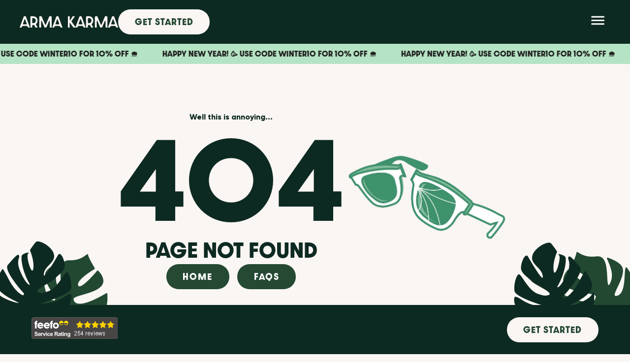

--- FILE ---
content_type: text/html; charset=utf-8
request_url: https://armakarma.insure/terms-conditions
body_size: 10517
content:
<!DOCTYPE html><html lang="en"><head><meta charSet="utf-8"/><meta name="viewport" content="width=device-width, initial-scale=1"/><link rel="preload" href="/_next/static/media/e4af272ccee01ff0-s.p.woff2" as="font" crossorigin="" type="font/woff2"/><link rel="stylesheet" href="/_next/static/css/3975af1cdc4056c9.css" data-precedence="next"/><link rel="preload" as="script" fetchPriority="low" href="/_next/static/chunks/webpack-4291d2c2c90a29b3.js"/><script src="/_next/static/chunks/fd9d1056-57f58e501f610928.js" async=""></script><script src="/_next/static/chunks/117-e9a378f7deb7ba99.js" async=""></script><script src="/_next/static/chunks/main-app-6fca1515cee9a03c.js" async=""></script><script src="/_next/static/chunks/app/global-error-7ba5686e1ad8904a.js" async=""></script><script src="/_next/static/chunks/9da6db1e-e9a90300753147c7.js" async=""></script><script src="/_next/static/chunks/app/layout-8026860d94025095.js" async=""></script><link rel="preload" href="https://www.dwin1.com/58027.js" as="script"/><link rel="preload" href="https://widget.trustpilot.com/bootstrap/v5/tp.widget.bootstrap.min.js" as="script"/><link rel="preload" href="//code.tidio.co/rvdyoh5mzwsm3tl5aud5yoqmfu4am0lx.js" as="script"/><link rel="preload" href="https://www.googletagmanager.com/gtm.js?id=GTM-WH588VW" as="script"/><link rel="preload" href="https://www.googletagmanager.com/gtag/js?id=G-ZPKVNGH6G5" as="script"/><link rel="preload" href="https://cdn-cookieyes.com/client_data/a940ffbb804404383b922e94/script.js" as="script"/><title>Arma Karma</title><link rel="icon" href="/icon?bc7e942448d902e0" type="image/png" sizes="32x32"/><meta name="next-size-adjust"/><meta name="robots" content="noindex"/><meta name="robots" content="noindex"/><script src="/_next/static/chunks/polyfills-42372ed130431b0a.js" noModule=""></script></head><body class="__className_f367f3"><script>(self.__next_s=self.__next_s||[]).push(["https://cdn-cookieyes.com/client_data/a940ffbb804404383b922e94/script.js",{}])</script><!--$!--><template data-dgst="NEXT_NOT_FOUND"></template><!--/$--><script src="/_next/static/chunks/webpack-4291d2c2c90a29b3.js" async=""></script><script>(self.__next_f=self.__next_f||[]).push([0]);self.__next_f.push([2,null])</script><script>self.__next_f.push([1,"1:HL[\"/_next/static/media/e4af272ccee01ff0-s.p.woff2\",\"font\",{\"crossOrigin\":\"\",\"type\":\"font/woff2\"}]\n2:HL[\"/_next/static/css/3975af1cdc4056c9.css\",\"style\"]\n"])</script><script>self.__next_f.push([1,"3:I[2846,[],\"\"]\n6:I[4707,[],\"\"]\n8:I[6423,[],\"\"]\nb:I[4879,[\"470\",\"static/chunks/app/global-error-7ba5686e1ad8904a.js\"],\"default\"]\n7:[\"id\",\"terms-conditions\",\"d\"]\nc:[]\n0:[\"$\",\"$L3\",null,{\"buildId\":\"nWbuq5ZtL3qNzWRv1N6jZ\",\"assetPrefix\":\"\",\"urlParts\":[\"\",\"terms-conditions\"],\"initialTree\":[\"\",{\"children\":[[\"id\",\"terms-conditions\",\"d\"],{\"children\":[\"__PAGE__\",{}]}]},\"$undefined\",\"$undefined\",true],\"initialSeedData\":[\"\",{\"children\":[[\"id\",\"terms-conditions\",\"d\"],{\"children\":[\"__PAGE__\",{},[[\"$L4\",\"$L5\",null],null],null]},[null,[\"$\",\"$L6\",null,{\"parallelRouterKey\":\"children\",\"segmentPath\":[\"children\",\"$7\",\"children\"],\"error\":\"$undefined\",\"errorStyles\":\"$undefined\",\"errorScripts\":\"$undefined\",\"template\":[\"$\",\"$L8\",null,{}],\"templateStyles\":\"$undefined\",\"templateScripts\":\"$undefined\",\"notFound\":\"$undefined\",\"notFoundStyles\":\"$undefined\"}]],null]},[[[[\"$\",\"link\",\"0\",{\"rel\":\"stylesheet\",\"href\":\"/_next/static/css/3975af1cdc4056c9.css\",\"precedence\":\"next\",\"crossOrigin\":\"$undefined\"}]],\"$L9\"],null],null],\"couldBeIntercepted\":false,\"initialHead\":[null,\"$La\"],\"globalErrorComponent\":\"$b\",\"missingSlots\":\"$Wc\"}]\n"])</script><script>self.__next_f.push([1,"d:I[8003,[\"878\",\"static/chunks/9da6db1e-e9a90300753147c7.js\",\"185\",\"static/chunks/app/layout-8026860d94025095.js\"],\"\"]\nf:I[8087,[\"878\",\"static/chunks/9da6db1e-e9a90300753147c7.js\",\"185\",\"static/chunks/app/layout-8026860d94025095.js\"],\"GoogleTagManager\"]\n10:I[4888,[\"878\",\"static/chunks/9da6db1e-e9a90300753147c7.js\",\"185\",\"static/chunks/app/layout-8026860d94025095.js\"],\"GoogleAnalytics\"]\n11:I[9589,[\"878\",\"static/chunks/9da6db1e-e9a90300753147c7.js\",\"185\",\"static/chunks/app/layout-8026860d94025095.js\"],\"CookieYesScript\"]\n12:I[4872,[\"878\",\"static/chunks/9da6db1e-e9a90300753147c7.js\",\"185\",\"static/chunks/app/layout-8026860d94025095.js\"],\"PostHogProvider\"]\n13:\"$Sreact.suspense\"\ne:T41c,\n     \t!function (w, d, t) {\n  \t\t\tw.TiktokAnalyticsObject=t;var ttq=w[t]=w[t]||[];ttq.methods=[\"page\",\"track\",\"identify\",\"instances\",\"debug\",\"on\",\"off\",\"once\",\"ready\",\"alias\",\"group\",\"enableCookie\",\"disableCookie\",\"holdConsent\",\"revokeConsent\",\"grantConsent\"],ttq.setAndDefer=function(t,e){t[e]=function(){t.push([e].concat(Array.prototype.slice.call(arguments,0)))}};for(var i=0;i\u003cttq.methods.length;i++)ttq.setAndDefer(ttq,ttq.methods[i]);ttq.instance=function(t){for(\n\t\t\tvar e=ttq._i[t]||[],n=0;n\u003cttq.methods.length;n++)ttq.setAndDefer(e,ttq.methods[n]);return e},ttq.load=function(e,n){var r=\"https://analytics.tiktok.com/i18n/pixel/events.js\",o=n\u0026\u0026n.partner;ttq._i=ttq._i||{},ttq._i[e]=[],ttq._i[e]._u=r,ttq._t=ttq._t||{},ttq._t[e]=+new Date,ttq._o=ttq._o||{},ttq._o[e]=n||{};n=document.createElement(\"script\")\n\t\t\t;n.type=\"text/javascript\",n.async=!0,n.src=r+\"?sdkid=\"+e+\"\u0026lib=\"+t;e=document.getElementsByTagName(\"script\")[0];e.parentNode.insertBefore(n,e)};\n\t\t\tttq.load('D1N38MJC77U853ITAVOG');\n  \t\t\tttq.page();\n\t\t}(window, document, 'ttq');\n    9:[\"$\",\"html\",null,{\"lang\":\"en\",\"children\":[false,[\"$\",\"$Ld\",null,{\"defer\":true,\"src\":\"https://www.dwin1.com/58027.js\",\"type\":\"text/javascript\"}],[\"$\",\"$Ld\",null,{\"async\":true,\"type\":\"text/javascript\",\"src\":\"https://widget.trustpilot.com/bootstrap/v5/tp.widget.bootstrap.min.js\"}],[\"$\",\"$Ld\",null,{\"async\":tr"])</script><script>self.__next_f.push([1,"ue,\"type\":\"text/javascript\",\"src\":\"//code.tidio.co/rvdyoh5mzwsm3tl5aud5yoqmfu4am0lx.js\"}],[\"$\",\"$Ld\",null,{\"id\":\"tiktok-pixel\",\"strategy\":\"afterInteractive\",\"dangerouslySetInnerHTML\":{\"__html\":\"$e\"}}],[\"$\",\"$Ld\",null,{\"id\":\"microsoft-analytics\",\"strategy\":\"afterInteractive\",\"dangerouslySetInnerHTML\":{\"__html\":\"\\n\\t\\t\\t\\t\\t(function(w,d,t,r,u){var f,n,i;w[u]=w[u]||[],f=function(){var o={ti:\\\"355047338\\\", enableAutoSpaTracking: true};o.q=w[u],w[u]=new UET(o),w[u].push(\\\"pageLoad\\\")},n=d.createElement(t),n.src=r,n.async=1,n.onload=n.onreadystatechange=function(){var s=this.readyState;s\u0026\u0026s!==\\\"loaded\\\"\u0026\u0026s!==\\\"complete\\\"||(f(),n.onload=n.onreadystatechange=null)},i=d.getElementsByTagName(t)[0],i.parentNode.insertBefore(n,i)})(window,document,\\\"script\\\",\\\"//bat.bing.com/bat.js\\\",\\\"uetq\\\");\\n    \"}}],[\"$\",\"$Lf\",null,{\"gtmId\":\"GTM-WH588VW\"}],[\"$\",\"$L10\",null,{\"gaId\":\"G-ZPKVNGH6G5\"}],[\"$\",\"body\",null,{\"className\":\"__className_f367f3\",\"children\":[[\"$\",\"$L11\",null,{\"clientId\":\"a940ffbb804404383b922e94\"}],[\"$\",\"$L12\",null,{\"children\":[\"$\",\"$13\",null,{\"fallback\":\"$undefined\",\"children\":[\"$\",\"$L6\",null,{\"parallelRouterKey\":\"children\",\"segmentPath\":[\"children\"],\"error\":\"$undefined\",\"errorStyles\":\"$undefined\",\"errorScripts\":\"$undefined\",\"template\":[\"$\",\"$L8\",null,{}],\"templateStyles\":\"$undefined\",\"templateScripts\":\"$undefined\",\"notFound\":\"$L14\",\"notFoundStyles\":[]}]}]}]]}]]}]\n"])</script><script>self.__next_f.push([1,"a:[[\"$\",\"meta\",\"0\",{\"name\":\"viewport\",\"content\":\"width=device-width, initial-scale=1\"}],[\"$\",\"meta\",\"1\",{\"charSet\":\"utf-8\"}],[\"$\",\"title\",\"2\",{\"children\":\"Arma Karma\"}],[\"$\",\"link\",\"3\",{\"rel\":\"icon\",\"href\":\"/icon?bc7e942448d902e0\",\"alt\":\"$undefined\",\"type\":\"image/png\",\"sizes\":\"32x32\"}],[\"$\",\"meta\",\"4\",{\"name\":\"next-size-adjust\"}]]\n4:E{\"digest\":\"NEXT_NOT_FOUND\"}\n"])</script><script>self.__next_f.push([1,"5:E{\"digest\":\"NEXT_NOT_FOUND\"}\n"])</script><script>self.__next_f.push([1,"15:I[3924,[\"994\",\"static/chunks/e34aaff9-01b61b30f3ae69a1.js\",\"665\",\"static/chunks/f97e080b-1a363eb04e42a53e.js\",\"522\",\"static/chunks/94730671-0daf957c0d142cdf.js\",\"395\",\"static/chunks/395-dcbf802247c2603c.js\",\"308\",\"static/chunks/308-41ca6398cfed8851.js\",\"11\",\"static/chunks/11-fef3a8bc08356aba.js\",\"857\",\"static/chunks/857-7a87d2f76aad1070.js\",\"968\",\"static/chunks/968-ae60ad6dfc3ee1a1.js\",\"306\",\"static/chunks/306-a420098df75b9d49.js\",\"567\",\"static/chunks/567-b8733d3ff3c38b95.js\",\"957\",\"static/chunks/957-eaf0f3260329f3a9.js\",\"160\",\"static/chunks/app/not-found-b6fd56b9b0bf00c8.js\"],\"default\"]\n16:T1110,"])</script><script>self.__next_f.push([1,"/macfinder -\u003e /referral/macfinder,\n/honest-mobile -\u003e /referral/honest-mobile,\n/monthly-giveaway -\u003e /referral/monthly-giveaway,\n/eyewear-insurance -\u003e /category/eyewear-insurance,\n/coho -\u003e /referral/coho,\n/llco -\u003e /referral/llco,\n/xbox-insurance -\u003e /category/games-console-insurance/xbox-insurance,\n/tablet-insurance -\u003e /category/tablet-insurance,\n/student-insurance-2 -\u003e /student-insurance,\n/sports-equipment-insurance -\u003e /category/sports-equipment-insurance,\n/smartwatch-insurance -\u003e /category/smartwatch-insurance,\n/smartphone-insurance/samsung-phone-insurance -\u003e /category/mobile-insurance/samsung-galaxy-insurance,\n/smartphone-insurance/iphone-insurance -\u003e /category/mobile-insurance/apple-iphone-insurance,\n/smartphone-insurance -\u003e /category/mobile-insurance,\n/save-the-student -\u003e /referral/save-the-student,\n/ps5-insurance -\u003e /category/games-console-insurance/playstation-5-insurance,\n/personal-possessions-insurance -\u003e /,\n/nintendo-switch-insurance -\u003e /category/portable-console-insurance/nintendo-switch-insurance,\n/musical-instruments-insurance -\u003e /category/musical-instruments-insurance,\n/musical-instruments-1 -\u003e /referral/quotezone-musical-insturments-1,\n/macbook-insurance -\u003e /category/laptop-insurance/apple-macbook-insurance,\n/laptop-insurance -\u003e /category/laptop-insurance,\n/karma -\u003e /about,\n/jewellery-insurance -\u003e /category/jewellery-insurance,\n/gaming-insurance -\u003e /category/games-console-insurance,\n/headphone-insurance-2/airpods-insurance -\u003e /category/headphones-insurance/apple-airpods-max-insurance,\n/headphone-insurance-2 -\u003e /category/headphones-insurance,\n/camera-and-lenses-insurance -\u003e /category/camera-insurance,\n/camera-and-lens-insurance -\u003e /category/camera-insurance,\n/bike -\u003e /category/bike-insurance,\n/apple-watch-insurance -\u003e /category/smartwatch-insurance/apple-watch-insurance,\n/about-us -\u003e /about,\n/gadget-insurance-3 -\u003e /referral/money-gadget-insurance-3,\n/gadget-insurance-1 -\u003e /referral/quotezone-gadget-insurance-1,\n/smartphone-3 -\u003e /referral/money-smartphone-3,\n/gadget-insurance-waggel -\u003e /referral/waggel-gadget-insurance,\n/gadget-insurance-tiktok -\u003e /referral/tiktok-gadget-insurance,\n/wp-content/uploads/2021/12/Whats-covered-with-Arma-Karma-1.png -\u003e /home,\n/wp-content/uploads/2022/01/Arma-Karma-eyewear-insurance.png -\u003e /eyewear-insurance,\n/wp-content/uploads/2022/09/eyewear-icon-website.png -\u003e /eyewear-insurance,\n/wp-content/uploads/2022/01/Arma-Karma-laptop-insurance.png -\u003e /category/laptop-insurance,\n/wp-content/uploads/2022/01/Arma-Karma-Smartwatch-Insurance.png -\u003e /category/smartwatch-insurance,\n/wp-content/uploads/2022/06/insurance-on-laptop.png -\u003e /category/laptop-insurance,\n/wp-content/uploads/2022/04/Blog-article-images-.png -\u003e /blog,\n/wp-content/uploads/2022/09/tablet-icon-website.png -\u003e /category/tablet-insurance,\n/wp-content/uploads/2022/01/Arma-Karma-jewellry-insurance.png -\u003e /category/jewellery-insurance,\n/wp-content/uploads/2022/08/insurance-for-laptop-uk.png -\u003e /category/laptop-insurance,\n/wp-content/uploads/2022/01/Multi-gadget-insurance.png -\u003e /gadget-insurance,\n/wp-content/uploads/2021/11/can-you-get-contents-insurance-for-a-houseshare.png -\u003e /blog/can-you-get-contents-insurance-for-a-house-share,\n/wp-content/uploads/2022/08/insurance-for-laptop-uk-feature-image.png -\u003e /category/laptop-insurance,\n/wp-content/uploads/2021/05/FCA-price-walking.png -\u003e /blog/what-the-new-fca-rules-around-price-walking-mean-for-you,\n/wp-content/uploads/2022/01/Tablet-insurance-Arma-Karma.png -\u003e /category/tablet-insurance,\n/wp-content/uploads/2022/09/Xbox-Insurance.png -\u003e /category/games-console-insurance/xbox-insurance,\n/wp-content/uploads/2022/04/Feature-images.png -\u003e /home,\n/wp-content/uploads/2022/01/Bike-Cover-Arma-Karma.png -\u003e /category/bike-insurance,\n/wp-content/uploads/2022/02/sports-equipment-insurance.png -\u003e /category/sports-equipment-insurance,\n/wp-content/uploads/2022/01/Earphones-landing-page.png -\u003e /category/headphones-insurance,\n/wp-content/uploads/2022/02/Engagement-ring-insurance.png -\u003e /blog/should-i-insure-my-engagement-ring,\n/wp-content/uploads/2022/03/Contents-insurance-myths-blog-cover-.png -\u003e /blog/the-landlord-has-it-covered-and-other-contents-insurance-myths,\n/what-the-new-fca-rules-around-price-walking-mean-for-you/ -\u003e /blog/what-the-new-fca-rules-around-price-walking-mean-for-you,\n/arma-karmas-climate-commitments/ -\u003e /blog/arma-karmas-climate-commitments,\n\n"])</script><script>self.__next_f.push([1,"17:T84b5,"])</script><script>self.__next_f.push([1,"\n    query pageQuery($relativePath: String!) {\n  ...LayoutQueryFragment\n  page(relativePath: $relativePath) {\n    ...PageParts\n  }\n}\n    \n    fragment LayoutQueryFragment on Query {\n  global(relativePath: \"index.json\") {\n    ...GlobalParts\n  }\n}\n    \n    fragment GlobalParts on Global {\n  header {\n    __typename\n    headerTypes {\n      __typename\n      ... on GlobalHeaderHeaderTypesOne {\n        styles {\n          __typename\n          id\n          textColor\n          gradient\n          overlay {\n            __typename\n            items {\n              __typename\n              opacity\n              variant\n            }\n          }\n          background\n          container\n          padding {\n            __typename\n            top\n            right\n            bottom\n            left\n          }\n          margin {\n            __typename\n            top\n            right\n            bottom\n            left\n          }\n        }\n        brand {\n          __typename\n          image\n          alt\n          href\n        }\n        content {\n          __typename\n          links {\n            __typename\n            href\n            label\n            icon {\n              __typename\n              name\n              color\n            }\n          }\n          dropdown {\n            __typename\n            href\n            label\n            links {\n              __typename\n              links {\n                __typename\n                href\n                label\n              }\n            }\n          }\n          buttons {\n            __typename\n            scroll {\n              __typename\n              enabled\n              id\n            }\n            icon {\n              __typename\n              image\n              alt\n            }\n            padding {\n              __typename\n              paddingY\n              paddingX\n            }\n            shadow\n            uppercase\n            font\n            href\n            label\n            type\n            colour\n            variant\n          }\n        }\n      }\n      ... on GlobalHeaderHeaderTypesTwo {\n        styles {\n          __typename\n          id\n          textColor\n          gradient\n          overlay {\n            __typename\n            items {\n              __typename\n              opacity\n              variant\n            }\n          }\n          background\n          container\n          padding {\n            __typename\n            top\n            right\n            bottom\n            left\n          }\n          margin {\n            __typename\n            top\n            right\n            bottom\n            left\n          }\n        }\n        brand {\n          __typename\n          image\n          alt\n          href\n        }\n        content {\n          __typename\n          links {\n            __typename\n            href\n            label\n            icon {\n              __typename\n              name\n              color\n            }\n          }\n          buttons {\n            __typename\n            href\n            label\n            type\n            colour\n            variant\n          }\n        }\n      }\n    }\n  }\n  footer {\n    __typename\n    styles {\n      __typename\n      id\n      textColor\n      gradient\n      overlay {\n        __typename\n        items {\n          __typename\n          opacity\n          variant\n        }\n      }\n      background\n      container\n      padding {\n        __typename\n        top\n        right\n        bottom\n        left\n      }\n      margin {\n        __typename\n        top\n        right\n        bottom\n        left\n      }\n    }\n    brand {\n      __typename\n      image\n      alt\n      href\n    }\n    typography {\n      __typename\n      titleColor\n    }\n    content {\n      __typename\n      sideImages {\n        __typename\n        enabled\n        left {\n          __typename\n          image\n          href\n        }\n        right {\n          __typename\n          image\n          href\n        }\n      }\n      company {\n        __typename\n        companyNo\n        registration\n      }\n      nav {\n        __typename\n        name\n        nav {\n          __typename\n          icon {\n            __typename\n            name\n            color\n          }\n          href\n          label\n        }\n      }\n      icons {\n        __typename\n        image\n        alt\n        link\n      }\n      button {\n        __typename\n        title\n        description\n        buttons {\n          __typename\n          scroll {\n            __typename\n            enabled\n            id\n          }\n          icon {\n            __typename\n            image\n            alt\n          }\n          padding {\n            __typename\n            paddingY\n            paddingX\n          }\n          shadow\n          uppercase\n          font\n          href\n          label\n          type\n          colour\n          variant\n        }\n      }\n      policies {\n        __typename\n        ts {\n          __typename\n          text\n          href\n        }\n        privacy {\n          __typename\n          text\n          href\n        }\n      }\n      contact {\n        __typename\n        image\n        href\n      }\n    }\n  }\n  thumbbar {\n    __typename\n    disabled\n    styles {\n      __typename\n      id\n      textColor\n      gradient\n      overlay {\n        __typename\n        items {\n          __typename\n          opacity\n          variant\n        }\n      }\n      background\n      container\n      padding {\n        __typename\n        top\n        right\n        bottom\n        left\n      }\n      margin {\n        __typename\n        top\n        right\n        bottom\n        left\n      }\n    }\n    buttons {\n      __typename\n      scroll {\n        __typename\n        enabled\n        id\n      }\n      icon {\n        __typename\n        image\n        alt\n      }\n      padding {\n        __typename\n        paddingY\n        paddingX\n      }\n      shadow\n      uppercase\n      font\n      href\n      label\n      type\n      colour\n      variant\n    }\n    sideImages {\n      __typename\n      enabled\n      left {\n        __typename\n        image\n        href\n      }\n      right {\n        __typename\n        image\n        href\n      }\n    }\n  }\n  banner {\n    __typename\n    disabled\n    text\n  }\n  theme {\n    __typename\n    components {\n      __typename\n      containers {\n        __typename\n        sm\n        md\n        lg\n        xl\n      }\n      cards {\n        __typename\n        boxShadow {\n          __typename\n          horizontal\n          vertical\n          blur\n          spread\n          opacity\n        }\n        borderRadius\n        borderSize\n      }\n      accordions {\n        __typename\n        boxShadow {\n          __typename\n          horizontal\n          vertical\n          blur\n          spread\n          opacity\n        }\n        borderRadius\n        borderSize\n      }\n      inputs {\n        __typename\n        boxShadow {\n          __typename\n          horizontal\n          vertical\n          blur\n          spread\n          opacity\n        }\n        borderRadius\n        borderSize\n      }\n      buttons {\n        __typename\n        text {\n          __typename\n          fontSize\n          fontWeight\n        }\n        contained {\n          __typename\n          padding {\n            __typename\n            horizontal\n            vertical\n          }\n          borderRadius\n          fontSize\n          fontWeight\n          boxShadow {\n            __typename\n            horizontal\n            vertical\n            blur\n            spread\n            opacity\n          }\n        }\n        outlined {\n          __typename\n          padding {\n            __typename\n            horizontal\n            vertical\n          }\n          borderRadius\n          fontSize\n          fontWeight\n          boxShadow {\n            __typename\n            horizontal\n            vertical\n            blur\n            spread\n            opacity\n          }\n        }\n      }\n    }\n    primary {\n      __typename\n      mode {\n        __typename\n        dark\n      }\n      main\n      dark\n      darker\n      light\n      lighter\n    }\n    secondary {\n      __typename\n      main\n      dark\n      darker\n      light\n      lighter\n    }\n    font {\n      __typename\n      name\n      primaryWeights\n      primaryItalics\n      secondary\n      secondaryWeights\n      secondaryItalics\n      icons\n    }\n  }\n  seo {\n    __typename\n    src\n  }\n  redirects {\n    __typename\n    redirects\n  }\n}\n    \n\n    fragment PageParts on Page {\n  seo {\n    __typename\n    website_title\n    website_description\n    website_image {\n      __typename\n      src\n      height\n      width\n    }\n    openGraph {\n      __typename\n      openGraph_url\n      openGraph_title\n      openGraph_description\n    }\n    twitter {\n      __typename\n      twitter_title\n      twitter_description\n    }\n  }\n  title\n  blocks {\n    __typename\n    ... on PageBlocksAlternatingTitle {\n      styles {\n        __typename\n        id\n        textColor\n        gradient\n        overlay {\n          __typename\n          items {\n            __typename\n            opacity\n            variant\n          }\n        }\n        background\n        container\n        padding {\n          __typename\n          top\n          right\n          bottom\n          left\n        }\n        margin {\n          __typename\n          top\n          right\n          bottom\n          left\n        }\n      }\n      alignment\n      noWrap\n      color\n      variant\n      mobileVariant\n      element\n      first\n      main\n      last\n    }\n    ... on PageBlocksIconTile {\n      styles {\n        __typename\n        id\n        textColor\n        gradient\n        overlay {\n          __typename\n          items {\n            __typename\n            opacity\n            variant\n          }\n        }\n        background\n        container\n        padding {\n          __typename\n          top\n          right\n          bottom\n          left\n        }\n        margin {\n          __typename\n          top\n          right\n          bottom\n          left\n        }\n      }\n      typography {\n        __typename\n        size\n        elements\n        title\n        color\n        description\n        alignment\n      }\n      buttons {\n        __typename\n        scroll {\n          __typename\n          enabled\n          id\n        }\n        icon {\n          __typename\n          image\n          alt\n        }\n        padding {\n          __typename\n          paddingY\n          paddingX\n        }\n        shadow\n        uppercase\n        font\n        href\n        label\n        type\n        colour\n        variant\n      }\n      tile {\n        __typename\n        image\n        alt\n        url\n        text\n      }\n      background\n    }\n    ... on PageBlocksReviews {\n      styles {\n        __typename\n        id\n        textColor\n        gradient\n        overlay {\n          __typename\n          items {\n            __typename\n            opacity\n            variant\n          }\n        }\n        background\n        container\n        padding {\n          __typename\n          top\n          right\n          bottom\n          left\n        }\n        margin {\n          __typename\n          top\n          right\n          bottom\n          left\n        }\n      }\n      typography {\n        __typename\n        size\n        elements\n        title\n        color\n        description\n        alignment\n      }\n      reviews {\n        __typename\n        title\n        description\n        author\n      }\n      topImage\n    }\n    ... on PageBlocksList {\n      styles {\n        __typename\n        id\n        textColor\n        gradient\n        overlay {\n          __typename\n          items {\n            __typename\n            opacity\n            variant\n          }\n        }\n        background\n        container\n        padding {\n          __typename\n          top\n          right\n          bottom\n          left\n        }\n        margin {\n          __typename\n          top\n          right\n          bottom\n          left\n        }\n      }\n      typography {\n        __typename\n        size\n        elements\n        title\n        color\n        description\n        alignment\n      }\n      list {\n        __typename\n        title\n        body\n      }\n    }\n    ... on PageBlocksHero {\n      styles {\n        __typename\n        id\n        textColor\n        gradient\n        overlay {\n          __typename\n          items {\n            __typename\n            opacity\n            variant\n          }\n        }\n        background\n        container\n        padding {\n          __typename\n          top\n          right\n          bottom\n          left\n        }\n        margin {\n          __typename\n          top\n          right\n          bottom\n          left\n        }\n      }\n      blockStyles {\n        __typename\n        background\n        alignment\n        iframe {\n          __typename\n          dark\n          use\n          url\n        }\n        slider {\n          __typename\n          use\n          slider {\n            __typename\n            styles {\n              __typename\n              id\n              textColor\n              gradient\n              overlay {\n                __typename\n                items {\n                  __typename\n                  opacity\n                  variant\n                }\n              }\n              background\n              container\n              padding {\n                __typename\n                top\n                right\n                bottom\n                left\n              }\n              margin {\n                __typename\n                top\n                right\n                bottom\n                left\n              }\n            }\n            blockStyles {\n              __typename\n              negativeMargin\n              negativeMarginInner\n              resizing\n              loop\n              centered\n              navigation {\n                __typename\n                enabled\n                variant\n              }\n              pagination {\n                __typename\n                enabled\n                margin\n                type\n              }\n              effects {\n                __typename\n                opacity\n                transform\n                transformIndefinite\n              }\n              autoplay {\n                __typename\n                enabled\n                duration\n                disable\n                timer\n              }\n              space\n              breakpoints {\n                __typename\n                slidesSmallMobile\n                slidesMobile\n                slidesTablet\n                slides\n                slidesLarge\n              }\n              viewMore {\n                __typename\n                text\n                href\n              }\n            }\n            typography {\n              __typename\n              size\n              elements\n              title\n              alignment\n              body\n              titleColor\n            }\n            sliderCards {\n              __typename\n              flex\n              border\n              background\n              cardImage {\n                __typename\n                image\n                alt\n              }\n              backgroundImage {\n                __typename\n                image\n                alt\n              }\n              text\n              textAlignment\n              padding\n              alt\n              personal {\n                __typename\n                absolute\n                name\n                role\n              }\n              buttons {\n                __typename\n                scroll {\n                  __typename\n                  enabled\n                  id\n                }\n                icon {\n                  __typename\n                  image\n                  alt\n                }\n                padding {\n                  __typename\n                  paddingY\n                  paddingX\n                }\n                shadow\n                uppercase\n                font\n                href\n                label\n                type\n                colour\n                variant\n              }\n            }\n            buttons {\n              __typename\n              scroll {\n                __typename\n                enabled\n                id\n              }\n              icon {\n                __typename\n                image\n                alt\n              }\n              padding {\n                __typename\n                paddingY\n                paddingX\n              }\n              shadow\n              uppercase\n              font\n              href\n              label\n              type\n              colour\n              variant\n            }\n          }\n        }\n      }\n      text {\n        __typename\n        above\n        color\n        textWrap\n        width\n        alignment\n        mobileAlignment\n        title {\n          __typename\n          xl\n          icon\n          size\n          titleColor\n          elements\n          text\n        }\n        text\n        buttons {\n          __typename\n          scroll {\n            __typename\n            enabled\n            id\n          }\n          icon {\n            __typename\n            image\n            alt\n          }\n          padding {\n            __typename\n            paddingY\n            paddingX\n          }\n          shadow\n          uppercase\n          font\n          href\n          label\n          type\n          colour\n          variant\n        }\n        below\n      }\n      image {\n        __typename\n        width\n        maxHeight\n        order\n        src\n        alt\n        containment\n      }\n    }\n    ... on PageBlocksTile {\n      styles {\n        __typename\n        id\n        textColor\n        gradient\n        overlay {\n          __typename\n          items {\n            __typename\n            opacity\n            variant\n          }\n        }\n        background\n        container\n        padding {\n          __typename\n          top\n          right\n          bottom\n          left\n        }\n        margin {\n          __typename\n          top\n          right\n          bottom\n          left\n        }\n      }\n      typography {\n        __typename\n        size\n        elements\n        title\n        color\n        description\n        alignment\n      }\n      tiles {\n        __typename\n        image\n        alt\n        description\n        link {\n          __typename\n          href\n          text\n        }\n        file {\n          __typename\n          file\n        }\n      }\n      disable\n      highlightDisable\n      alignment\n    }\n    ... on PageBlocksContent {\n      styles {\n        __typename\n        id\n        textColor\n        gradient\n        overlay {\n          __typename\n          items {\n            __typename\n            opacity\n            variant\n          }\n        }\n        background\n        container\n        padding {\n          __typename\n          top\n          right\n          bottom\n          left\n        }\n        margin {\n          __typename\n          top\n          right\n          bottom\n          left\n        }\n      }\n      blockStyles {\n        __typename\n        background\n        alignment\n      }\n      typography {\n        __typename\n        title\n        variant\n        element\n        body\n        buttons {\n          __typename\n          href\n          label\n          type\n          colour\n          variant\n        }\n      }\n    }\n    ... on PageBlocksBragBar {\n      styles {\n        __typename\n        id\n        textColor\n        gradient\n        overlay {\n          __typename\n          items {\n            __typename\n            opacity\n            variant\n          }\n        }\n        background\n        container\n        padding {\n          __typename\n          top\n          right\n          bottom\n          left\n        }\n        margin {\n          __typename\n          top\n          right\n          bottom\n          left\n        }\n      }\n      title\n      logos {\n        __typename\n        image\n        alt\n      }\n    }\n    ... on PageBlocksContact {\n      styles {\n        __typename\n        id\n        textColor\n        gradient\n        overlay {\n          __typename\n          items {\n            __typename\n            opacity\n            variant\n          }\n        }\n        background\n        container\n        padding {\n          __typename\n          top\n          right\n          bottom\n          left\n        }\n        margin {\n          __typename\n          top\n          right\n          bottom\n          left\n        }\n      }\n      blockStyles {\n        __typename\n        containment\n        snackbarSuccess\n        snackbarError\n      }\n      typography {\n        __typename\n        size\n        elements\n        title\n        body\n        alignment\n      }\n      formImage {\n        __typename\n        image\n        alt\n      }\n      form {\n        __typename\n        url\n        color\n        formFields {\n          __typename\n          placeholder\n          name\n          type\n          validation\n          required\n        }\n        button {\n          __typename\n          label\n          alignment\n          width\n        }\n      }\n    }\n    ... on PageBlocksCardList {\n      styles {\n        __typename\n        id\n        textColor\n        gradient\n        overlay {\n          __typename\n          items {\n            __typename\n            opacity\n            variant\n          }\n        }\n        background\n        container\n        padding {\n          __typename\n          top\n          right\n          bottom\n          left\n        }\n        margin {\n          __typename\n          top\n          right\n          bottom\n          left\n        }\n      }\n      blockStyles {\n        __typename\n        cardsPerRow\n      }\n      typography {\n        __typename\n        size\n        elements\n        title\n        description\n        alignment\n      }\n      cards {\n        __typename\n        title\n        img {\n          __typename\n          image\n          alt\n        }\n        body\n        buttons {\n          __typename\n          href\n          label\n          type\n          colour\n          variant\n        }\n      }\n    }\n    ... on PageBlocksFrequentlyAskedQuestions {\n      styles {\n        __typename\n        id\n        textColor\n        gradient\n        overlay {\n          __typename\n          items {\n            __typename\n            opacity\n            variant\n          }\n        }\n        background\n        container\n        padding {\n          __typename\n          top\n          right\n          bottom\n          left\n        }\n        margin {\n          __typename\n          top\n          right\n          bottom\n          left\n        }\n      }\n      typography {\n        __typename\n        size\n        elements\n        alignment\n      }\n      initial\n    }\n    ... on PageBlocksFrequentlyAskedQuestionsIndividual {\n      styles {\n        __typename\n        id\n        textColor\n        gradient\n        overlay {\n          __typename\n          items {\n            __typename\n            opacity\n            variant\n          }\n        }\n        background\n        container\n        padding {\n          __typename\n          top\n          right\n          bottom\n          left\n        }\n        margin {\n          __typename\n          top\n          right\n          bottom\n          left\n        }\n      }\n      typography {\n        __typename\n        size\n        elements\n        alignment\n        description\n      }\n      cat {\n        ... on FaqTopics {\n          name\n        }\n        ... on Document {\n          _sys {\n            filename\n            basename\n            breadcrumbs\n            path\n            relativePath\n            extension\n          }\n          id\n        }\n      }\n      initial\n    }\n    ... on PageBlocksCallToAction {\n      style {\n        __typename\n        padding {\n          __typename\n          horizontal\n          vertical\n        }\n        color\n        background\n      }\n      ctaText {\n        __typename\n        size\n        elements\n        text\n        alignment\n        body\n      }\n      buttons {\n        __typename\n        scroll {\n          __typename\n          enabled\n          id\n        }\n        icon {\n          __typename\n          image\n          alt\n        }\n        padding {\n          __typename\n          paddingY\n          paddingX\n        }\n        shadow\n        uppercase\n        font\n        href\n        label\n        type\n        colour\n        variant\n      }\n    }\n    ... on PageBlocksGallery {\n      styles {\n        __typename\n        id\n        textColor\n        gradient\n        overlay {\n          __typename\n          items {\n            __typename\n            opacity\n            variant\n          }\n        }\n        background\n        container\n        padding {\n          __typename\n          top\n          right\n          bottom\n          left\n        }\n        margin {\n          __typename\n          top\n          right\n          bottom\n          left\n        }\n      }\n      typography {\n        __typename\n        size\n        elements\n        title\n        alignment\n        description\n      }\n      images {\n        __typename\n        image\n        alt\n        cols\n        rows\n      }\n    }\n    ... on PageBlocksIcon {\n      styles {\n        __typename\n        id\n        textColor\n        gradient\n        overlay {\n          __typename\n          items {\n            __typename\n            opacity\n            variant\n          }\n        }\n        background\n        container\n        padding {\n          __typename\n          top\n          right\n          bottom\n          left\n        }\n        margin {\n          __typename\n          top\n          right\n          bottom\n          left\n        }\n      }\n      typography {\n        __typename\n        alignment\n        color\n        title\n        variant\n        element\n        body\n        buttons {\n          __typename\n          scroll {\n            __typename\n            enabled\n            id\n          }\n          icon {\n            __typename\n            image\n            alt\n          }\n          padding {\n            __typename\n            paddingY\n            paddingX\n          }\n          shadow\n          uppercase\n          font\n          href\n          label\n          type\n          colour\n          variant\n        }\n      }\n      blockStyles {\n        __typename\n        variant\n        icons {\n          __typename\n          src\n          title\n          subtitle\n          alt\n        }\n        viewMore {\n          __typename\n          text\n          less\n        }\n        buttons {\n          __typename\n          scroll {\n            __typename\n            enabled\n            id\n          }\n          icon {\n            __typename\n            image\n            alt\n          }\n          padding {\n            __typename\n            paddingY\n            paddingX\n          }\n          shadow\n          uppercase\n          font\n          href\n          label\n          type\n          colour\n          variant\n        }\n      }\n    }\n    ... on PageBlocksSliderSquare {\n      styles {\n        __typename\n        id\n        textColor\n        gradient\n        overlay {\n          __typename\n          items {\n            __typename\n            opacity\n            variant\n          }\n        }\n        background\n        container\n        padding {\n          __typename\n          top\n          right\n          bottom\n          left\n        }\n        margin {\n          __typename\n          top\n          right\n          bottom\n          left\n        }\n      }\n      blockStyles {\n        __typename\n        negativeMargin\n        resizing\n        negativeMarginInner\n        loop\n        centered\n        navigation {\n          __typename\n          enabled\n          variant\n        }\n        pagination {\n          __typename\n          enabled\n          margin\n          type\n        }\n        effects {\n          __typename\n          opacity\n          transform\n          transformIndefinite\n        }\n        autoplay {\n          __typename\n          enabled\n          duration\n          disable\n          timer\n        }\n        space\n        breakpoints {\n          __typename\n          slidesSmallMobile\n          slidesMobile\n          slidesTablet\n          slides\n          slidesLarge\n        }\n        viewMore {\n          __typename\n          text\n          href\n        }\n      }\n      typography {\n        __typename\n        size\n        elements\n        title\n        alignment\n        body\n      }\n      sliderCards {\n        __typename\n        flex\n        border\n        background\n        cardImage {\n          __typename\n          image\n          alt\n        }\n        backgroundImage {\n          __typename\n          image\n          alt\n        }\n        text\n        textAlignment\n        padding\n        alt\n        personal {\n          __typename\n          absolute\n          name\n          role\n        }\n        buttons {\n          __typename\n          scroll {\n            __typename\n            enabled\n            id\n          }\n          icon {\n            __typename\n            image\n            alt\n          }\n          padding {\n            __typename\n            paddingY\n            paddingX\n          }\n          shadow\n          uppercase\n          font\n          href\n          label\n          type\n          colour\n          variant\n        }\n      }\n      buttons {\n        __typename\n        scroll {\n          __typename\n          enabled\n          id\n        }\n        icon {\n          __typename\n          image\n          alt\n        }\n        padding {\n          __typename\n          paddingY\n          paddingX\n        }\n        shadow\n        uppercase\n        font\n        href\n        label\n        type\n        colour\n        variant\n      }\n    }\n    ... on PageBlocksSlider {\n      styles {\n        __typename\n        id\n        textColor\n        gradient\n        overlay {\n          __typename\n          items {\n            __typename\n            opacity\n            variant\n          }\n        }\n        background\n        container\n        padding {\n          __typename\n          top\n          right\n          bottom\n          left\n        }\n        margin {\n          __typename\n          top\n          right\n          bottom\n          left\n        }\n      }\n      blockStyles {\n        __typename\n        negativeMargin\n        negativeMarginInner\n        resizing\n        loop\n        centered\n        navigation {\n          __typename\n          enabled\n          variant\n        }\n        pagination {\n          __typename\n          enabled\n          margin\n          type\n        }\n        effects {\n          __typename\n          opacity\n          transform\n          transformIndefinite\n        }\n        autoplay {\n          __typename\n          enabled\n          duration\n          disable\n          timer\n        }\n        space\n        breakpoints {\n          __typename\n          slidesSmallMobile\n          slidesMobile\n          slidesTablet\n          slides\n          slidesLarge\n        }\n        viewMore {\n          __typename\n          text\n          href\n        }\n      }\n      typography {\n        __typename\n        size\n        elements\n        title\n        alignment\n        body\n        titleColor\n      }\n      sliderCards {\n        __typename\n        flex\n        border\n        background\n        cardImage {\n          __typename\n          image\n          alt\n        }\n        backgroundImage {\n          __typename\n          image\n          alt\n        }\n        text\n        textAlignment\n        padding\n        alt\n        personal {\n          __typename\n          absolute\n          name\n          role\n        }\n        buttons {\n          __typename\n          scroll {\n            __typename\n            enabled\n            id\n          }\n          icon {\n            __typename\n            image\n            alt\n          }\n          padding {\n            __typename\n            paddingY\n            paddingX\n          }\n          shadow\n          uppercase\n          font\n          href\n          label\n          type\n          colour\n          variant\n        }\n      }\n      buttons {\n        __typename\n        scroll {\n          __typename\n          enabled\n          id\n        }\n        icon {\n          __typename\n          image\n          alt\n        }\n        padding {\n          __typename\n          paddingY\n          paddingX\n        }\n        shadow\n        uppercase\n        font\n        href\n        label\n        type\n        colour\n        variant\n      }\n    }\n    ... on PageBlocksRelatedBlogs {\n      styles {\n        __typename\n        id\n        textColor\n        gradient\n        overlay {\n          __typename\n          items {\n            __typename\n            opacity\n            variant\n          }\n        }\n        background\n        container\n        padding {\n          __typename\n          top\n          right\n          bottom\n          left\n        }\n        margin {\n          __typename\n          top\n          right\n          bottom\n          left\n        }\n      }\n      typography {\n        __typename\n        size\n        elements\n        title\n      }\n      max\n    }\n    ... on PageBlocksSearch {\n      styles {\n        __typename\n        id\n        textColor\n        gradient\n        overlay {\n          __typename\n          items {\n            __typename\n            opacity\n            variant\n          }\n        }\n        background\n        container\n        padding {\n          __typename\n          top\n          right\n          bottom\n          left\n        }\n        margin {\n          __typename\n          top\n          right\n          bottom\n          left\n        }\n      }\n      typography {\n        __typename\n        body\n        size\n        elements\n        title\n        subSize\n        subElements\n        subTitle\n        placeholder\n        width\n      }\n      image {\n        __typename\n        source\n        alt\n      }\n      customTags\n    }\n  }\n}\n    "])</script><script>self.__next_f.push([1,"14:[\"$\",\"$L15\",null,{\"page\":{\"data\":{\"global\":{\"header\":{\"__typename\":\"GlobalHeader\",\"headerTypes\":[{\"__typename\":\"GlobalHeaderHeaderTypesOne\",\"styles\":{\"__typename\":\"GlobalHeaderHeaderTypesOneStyles\",\"id\":null,\"textColor\":null,\"gradient\":null,\"overlay\":null,\"background\":\"primary.dark\",\"container\":\"lg\",\"padding\":{\"__typename\":\"GlobalHeaderHeaderTypesOneStylesPadding\",\"top\":2,\"right\":4,\"bottom\":2,\"left\":4},\"margin\":null},\"brand\":{\"__typename\":\"GlobalHeaderHeaderTypesOneBrand\",\"image\":\"https://arma-karma-landing.s3.eu-west-2.amazonaws.com/public/static/main-logo-eggshell.svg\",\"alt\":\"Arma Karma logo\",\"href\":\"/home\"},\"content\":{\"__typename\":\"GlobalHeaderHeaderTypesOneContent\",\"links\":[{\"__typename\":\"GlobalHeaderHeaderTypesOneContentLinks\",\"href\":\"/\",\"label\":\"Home\",\"icon\":null},{\"__typename\":\"GlobalHeaderHeaderTypesOneContentLinks\",\"href\":\"about\",\"label\":\"About us\",\"icon\":null},{\"__typename\":\"GlobalHeaderHeaderTypesOneContentLinks\",\"href\":\"category\",\"label\":\"Categories\",\"icon\":null},{\"__typename\":\"GlobalHeaderHeaderTypesOneContentLinks\",\"href\":\"faqs\",\"label\":\"Faqs\",\"icon\":null},{\"__typename\":\"GlobalHeaderHeaderTypesOneContentLinks\",\"href\":\"blog\",\"label\":\"Blog\",\"icon\":null},{\"__typename\":\"GlobalHeaderHeaderTypesOneContentLinks\",\"href\":\"claims\",\"label\":\"Claims\",\"icon\":null}],\"dropdown\":null,\"buttons\":[{\"__typename\":\"GlobalHeaderHeaderTypesOneContentButtons\",\"scroll\":null,\"icon\":null,\"padding\":null,\"shadow\":null,\"uppercase\":null,\"font\":\"dazzle-unicase\",\"href\":\"https://get-started.armakarma.insure/item-selection\",\"label\":\"Get Started\",\"type\":\"external\",\"colour\":\"eggshell\",\"variant\":\"contained\"}]}}]},\"footer\":{\"__typename\":\"GlobalFooter\",\"styles\":{\"__typename\":\"GlobalFooterStyles\",\"id\":null,\"textColor\":null,\"gradient\":null,\"overlay\":null,\"background\":\"primary.dark\",\"container\":\"lg\",\"padding\":{\"__typename\":\"GlobalFooterStylesPadding\",\"top\":4,\"right\":4,\"bottom\":4,\"left\":4},\"margin\":null},\"brand\":{\"__typename\":\"GlobalFooterBrand\",\"image\":\"https://arma-karma-landing.s3.eu-west-2.amazonaws.com/public/static/main-logo-eggshell.svg\",\"alt\":\"Arma Karma logo\",\"href\":\"/home\"},\"typography\":{\"__typename\":\"GlobalFooterTypography\",\"titleColor\":\"\"},\"content\":{\"__typename\":\"GlobalFooterContent\",\"sideImages\":{\"__typename\":\"GlobalFooterContentSideImages\",\"enabled\":true,\"left\":{\"__typename\":\"GlobalFooterContentSideImagesLeft\",\"image\":\"https://arma-karma-landing.s3.eu-west-2.amazonaws.com/uploads/leaves-footer-left.svg\",\"href\":\"Footer leaves\"},\"right\":{\"__typename\":\"GlobalFooterContentSideImagesRight\",\"image\":\"https://arma-karma-landing.s3.eu-west-2.amazonaws.com/uploads/leaves-footer-right.svg\",\"href\":\"Footer leaves right\"}},\"company\":{\"__typename\":\"GlobalFooterContentCompany\",\"companyNo\":\"Arma Karma Limited (company number 12002692) is authorised and regulated by the Financial Conduct Authority, FCA registration 925873 as an appointed representative of Innovative Risk Labs Ltd. Innovative Risk Labs Ltd is authorised and regulated by the Financial Conduct Authority, FCA Registration 609155. You can check this by visiting the Financial Services Register or by contacting the FCA on 0800 111 6768.\",\"registration\":\"\"},\"nav\":[{\"__typename\":\"GlobalFooterContentNav\",\"name\":\"Explore more\",\"nav\":[{\"__typename\":\"GlobalFooterContentNavNav\",\"icon\":null,\"href\":\"/home\",\"label\":\"Home\"},{\"__typename\":\"GlobalFooterContentNavNav\",\"icon\":null,\"href\":\"/about\",\"label\":\"About us\"},{\"__typename\":\"GlobalFooterContentNavNav\",\"icon\":null,\"href\":\"/faqs\",\"label\":\"FAQs\"},{\"__typename\":\"GlobalFooterContentNavNav\",\"icon\":null,\"href\":\"/blog\",\"label\":\"Blog\"},{\"__typename\":\"GlobalFooterContentNavNav\",\"icon\":null,\"href\":\"/claims\",\"label\":\"Claims\"},{\"__typename\":\"GlobalFooterContentNavNav\",\"icon\":null,\"href\":\"/complaints\",\"label\":\"Complaints\"},{\"__typename\":\"GlobalFooterContentNavNav\",\"icon\":null,\"href\":\"https://www.studentbeans.com/en-gb/uk/beansid-connect/hosted/armakarma-uk-2/student/f420b9bb-2c45-4c77-9779-f4aea0d7d7f0\",\"label\":\"Student Discount\"}]},{\"__typename\":\"GlobalFooterContentNav\",\"name\":\"What we cover\",\"nav\":[{\"__typename\":\"GlobalFooterContentNavNav\",\"icon\":null,\"href\":\"/category/mobile-insurance\",\"label\":\"Phones\"},{\"__typename\":\"GlobalFooterContentNavNav\",\"icon\":null,\"href\":\"/category/laptop-insurance\",\"label\":\"Laptops\"},{\"__typename\":\"GlobalFooterContentNavNav\",\"icon\":null,\"href\":\"/category/earphones-insurance\",\"label\":\"Earphones\"},{\"__typename\":\"GlobalFooterContentNavNav\",\"icon\":null,\"href\":\"/category/tablet-insurance\",\"label\":\"Tablets\"},{\"__typename\":\"GlobalFooterContentNavNav\",\"icon\":null,\"href\":\"/category/eyewear-insurance\",\"label\":\"Eyewear\"},{\"__typename\":\"GlobalFooterContentNavNav\",\"icon\":null,\"href\":\"/category/smartwatch-insurance\",\"label\":\"Smartwatches\"},{\"__typename\":\"GlobalFooterContentNavNav\",\"icon\":null,\"href\":\"/category/camera-insurance\",\"label\":\"Cameras\"}]}],\"icons\":[{\"__typename\":\"GlobalFooterContentIcons\",\"image\":\"https://arma-karma-landing.s3.eu-west-2.amazonaws.com/uploads/instagr.svg\",\"alt\":\"Instagram logo\",\"link\":\"https://www.instagram.com/armakarmauk/?hl=en\"},{\"__typename\":\"GlobalFooterContentIcons\",\"image\":\"https://arma-karma-landing.s3.eu-west-2.amazonaws.com/uploads/in.svg\",\"alt\":\"Tiktok logo\",\"link\":\"https://www.tiktok.com/@armakarmauk\"},{\"__typename\":\"GlobalFooterContentIcons\",\"image\":\"https://arma-karma-landing.s3.eu-west-2.amazonaws.com/uploads/at.svg\",\"alt\":\"Threads logo\",\"link\":\"https://www.threads.net/@armakarmauk\"},{\"__typename\":\"GlobalFooterContentIcons\",\"image\":\"https://arma-karma-landing.s3.eu-west-2.amazonaws.com/uploads/inst.svg\",\"alt\":\"LinkedIn logo\",\"link\":\"https://uk.linkedin.com/company/armakarma\"}],\"button\":{\"__typename\":\"GlobalFooterContentButton\",\"title\":\"Get your Arma\",\"description\":{\"type\":\"root\",\"children\":[{\"type\":\"p\",\"children\":[{\"type\":\"text\",\"text\":\"Award winning monthly insurance subscription.  \"}]}]},\"buttons\":[{\"__typename\":\"GlobalFooterContentButtonButtons\",\"scroll\":null,\"icon\":null,\"padding\":null,\"shadow\":null,\"uppercase\":null,\"font\":null,\"href\":\"https://get-started.armakarma.insure/item-selection\",\"label\":\"Get Started\",\"type\":\"external\",\"colour\":\"eggshell\",\"variant\":\"contained\"}]},\"policies\":{\"__typename\":\"GlobalFooterContentPolicies\",\"ts\":{\"__typename\":\"GlobalFooterContentPoliciesTs\",\"text\":\"T\u0026C's\",\"href\":\"/terms-and-conditions\"},\"privacy\":{\"__typename\":\"GlobalFooterContentPoliciesPrivacy\",\"text\":\"Privacy Policy\",\"href\":\"/privacy-policy\"}},\"contact\":[{\"__typename\":\"GlobalFooterContentContact\",\"image\":\"https://arma-karma-landing.s3.eu-west-2.amazonaws.com/uploads/accred-1.svg\",\"href\":\"/\"},{\"__typename\":\"GlobalFooterContentContact\",\"image\":\"https://arma-karma-landing.s3.eu-west-2.amazonaws.com/uploads/accred-2.svg\",\"href\":\"/\"}]}},\"thumbbar\":{\"__typename\":\"GlobalThumbbar\",\"disabled\":false,\"styles\":{\"__typename\":\"GlobalThumbbarStyles\",\"id\":null,\"textColor\":\"\",\"gradient\":null,\"overlay\":null,\"background\":\"primary.dark\",\"container\":\"lg\",\"padding\":{\"__typename\":\"GlobalThumbbarStylesPadding\",\"top\":0,\"right\":8,\"bottom\":0,\"left\":8},\"margin\":null},\"buttons\":[{\"__typename\":\"GlobalThumbbarButtons\",\"scroll\":null,\"icon\":null,\"padding\":null,\"shadow\":null,\"uppercase\":null,\"font\":null,\"href\":\"https://get-started.armakarma.insure/item-selection\",\"label\":\"Get Started\",\"type\":\"external\",\"colour\":\"eggshell\",\"variant\":\"contained\"}],\"sideImages\":{\"__typename\":\"GlobalThumbbarSideImages\",\"enabled\":true,\"left\":{\"__typename\":\"GlobalThumbbarSideImagesLeft\",\"image\":\"https://arma-karma-landing.s3.eu-west-2.amazonaws.com/uploads/leaves-footer-left.svg\",\"href\":\"Left thumbbar image\"},\"right\":{\"__typename\":\"GlobalThumbbarSideImagesRight\",\"image\":\"https://arma-karma-landing.s3.eu-west-2.amazonaws.com/uploads/leaves-footer-right.svg\",\"href\":\"Right thumbbar image\"}}},\"banner\":{\"__typename\":\"GlobalBanner\",\"disabled\":false,\"text\":\"Happy New Year! 🥳 Use code WINTER10 for 10% off 🌨️\"},\"theme\":{\"__typename\":\"GlobalTheme\",\"components\":{\"__typename\":\"GlobalThemeComponents\",\"containers\":{\"__typename\":\"GlobalThemeComponentsContainers\",\"sm\":690,\"md\":800,\"lg\":1200,\"xl\":1800},\"cards\":{\"__typename\":\"GlobalThemeComponentsCards\",\"boxShadow\":{\"__typename\":\"GlobalThemeComponentsCardsBoxShadow\",\"horizontal\":\"4\",\"vertical\":\"4\",\"blur\":\"1\",\"spread\":\"0\",\"opacity\":\"1\"},\"borderRadius\":\"12\",\"borderSize\":\"4\"},\"accordions\":{\"__typename\":\"GlobalThemeComponentsAccordions\",\"boxShadow\":{\"__typename\":\"GlobalThemeComponentsAccordionsBoxShadow\",\"horizontal\":\"4\",\"vertical\":\"4\",\"blur\":\"15\",\"spread\":\"0\",\"opacity\":\"0\"},\"borderRadius\":\"12\",\"borderSize\":\"0\"},\"inputs\":{\"__typename\":\"GlobalThemeComponentsInputs\",\"boxShadow\":{\"__typename\":\"GlobalThemeComponentsInputsBoxShadow\",\"horizontal\":\"2.5\",\"vertical\":\"2.5\",\"blur\":\"5\",\"spread\":\"0\",\"opacity\":\"0\"},\"borderRadius\":\"10\",\"borderSize\":\"1\"},\"buttons\":{\"__typename\":\"GlobalThemeComponentsButtons\",\"text\":{\"__typename\":\"GlobalThemeComponentsButtonsText\",\"fontSize\":\"16\",\"fontWeight\":\"600\"},\"contained\":{\"__typename\":\"GlobalThemeComponentsButtonsContained\",\"padding\":{\"__typename\":\"GlobalThemeComponentsButtonsContainedPadding\",\"horizontal\":\"4.2\",\"vertical\":\"1.5\"},\"borderRadius\":\"50\",\"fontSize\":\"16\",\"fontWeight\":\"700\",\"boxShadow\":{\"__typename\":\"GlobalThemeComponentsButtonsContainedBoxShadow\",\"horizontal\":\"2.5\",\"vertical\":\"2.5\",\"blur\":\"1\",\"spread\":\"0\",\"opacity\":\"0\"}},\"outlined\":{\"__typename\":\"GlobalThemeComponentsButtonsOutlined\",\"padding\":{\"__typename\":\"GlobalThemeComponentsButtonsOutlinedPadding\",\"horizontal\":\"4\",\"vertical\":\"0.25\"},\"borderRadius\":\"4\",\"fontSize\":\"14\",\"fontWeight\":\"500\",\"boxShadow\":{\"__typename\":\"GlobalThemeComponentsButtonsOutlinedBoxShadow\",\"horizontal\":\"2.5\",\"vertical\":\"2.5\",\"blur\":\"1\",\"spread\":\"0\",\"opacity\":\"0\"}}}},\"primary\":{\"__typename\":\"GlobalThemePrimary\",\"mode\":{\"__typename\":\"GlobalThemePrimaryMode\",\"dark\":\"light\"},\"main\":\"#254933\",\"dark\":\"#0D2A22\",\"darker\":\"#B7EF5B\",\"light\":\"#088C62\",\"lighter\":\"#B5E4C4\"},\"secondary\":{\"__typename\":\"GlobalThemeSecondary\",\"main\":\"#9FD0AF\",\"dark\":\"#088C62\",\"darker\":\"#D3FFBF\",\"light\":\"#B5E4C4\",\"lighter\":\"#B7EF5B\"},\"font\":{\"__typename\":\"GlobalThemeFont\",\"name\":\"Inter\",\"primaryWeights\":\"100;200;300;400;500;600;700\",\"primaryItalics\":\"true\",\"secondary\":\"Helvetica\",\"secondaryWeights\":\"100;200;300;400;500;600;700\",\"secondaryItalics\":\"true\",\"icons\":\"ri\"}},\"seo\":{\"__typename\":\"GlobalSeo\",\"src\":\"https://arma-karma-landing.s3.eu-west-2.amazonaws.com/Branding/logo.svg\"},\"redirects\":{\"__typename\":\"GlobalRedirects\",\"redirects\":\"$16\"}},\"page\":{\"seo\":{\"__typename\":\"PageSeo\",\"website_title\":\"404 | Monthly Insurance Subscription | Arma Karma\",\"website_description\":\"Oh no, the page you're looking for on Arma Karma insurance website doesnt exist.\",\"website_image\":{\"__typename\":\"PageSeoWebsite_image\",\"src\":\"https://arma-karma-landing.s3.eu-west-2.amazonaws.com/seo-image.png\",\"height\":1080,\"width\":1920},\"openGraph\":{\"__typename\":\"PageSeoOpenGraph\",\"openGraph_url\":null,\"openGraph_title\":\"404 | Monthly Insurance Subscription | Arma Karma\",\"openGraph_description\":\"Oh no, the page you're looking for on Arma Karma insurance website doesnt exist.\"},\"twitter\":{\"__typename\":\"PageSeoTwitter\",\"twitter_title\":\"404 | Monthly Insurance Subscription | Arma Karma\",\"twitter_description\":\"Oh no, the page you're looking for on Arma Karma insurance website doesnt exist.\"}},\"title\":\"404\",\"blocks\":[{\"__typename\":\"PageBlocksHero\",\"styles\":{\"__typename\":\"PageBlocksHeroStyles\",\"id\":null,\"textColor\":\"primary.dark\",\"gradient\":false,\"overlay\":null,\"background\":\"background.default\",\"container\":\"md\",\"padding\":{\"__typename\":\"CategoryBlocksHeroStylesPadding\",\"top\":10,\"right\":4,\"bottom\":10,\"left\":4},\"margin\":{\"__typename\":\"CategoryBlocksHeroStylesMargin\",\"top\":2,\"right\":0,\"bottom\":2,\"left\":0}},\"blockStyles\":{\"__typename\":\"PageBlocksHeroBlockStyles\",\"background\":null,\"alignment\":\"true\",\"iframe\":null,\"slider\":{\"__typename\":\"CategoryBlocksHeroBlockStylesSlider\",\"use\":false,\"slider\":{\"__typename\":\"ProductBlocksHeroBlockStylesSliderSlider\",\"styles\":{\"__typename\":\"ProductBlocksHeroBlockStylesSliderSliderStyles\",\"id\":null,\"textColor\":null,\"gradient\":null,\"overlay\":null,\"background\":\"\",\"container\":\"false\",\"padding\":{\"__typename\":\"ProductBlocksHeroBlockStylesSliderSliderStylesPadding\",\"top\":0,\"right\":0,\"bottom\":0,\"left\":0},\"margin\":{\"__typename\":\"ProductBlocksHeroBlockStylesSliderSliderStylesMargin\",\"top\":-8,\"right\":0,\"bottom\":0,\"left\":0}},\"blockStyles\":{\"__typename\":\"ProductBlocksHeroBlockStylesSliderSliderBlockStyles\",\"negativeMargin\":true,\"negativeMarginInner\":null,\"resizing\":true,\"loop\":true,\"centered\":true,\"navigation\":{\"__typename\":\"ProductBlocksHeroBlockStylesSliderSliderBlockStylesNavigation\",\"enabled\":false,\"variant\":\"sides\"},\"pagination\":{\"__typename\":\"ProductBlocksHeroBlockStylesSliderSliderBlockStylesPagination\",\"enabled\":false,\"margin\":150,\"type\":\"normal\"},\"effects\":{\"__typename\":\"ProductBlocksHeroBlockStylesSliderSliderBlockStylesEffects\",\"opacity\":true,\"transform\":true,\"transformIndefinite\":null},\"autoplay\":{\"__typename\":\"ProductBlocksHeroBlockStylesSliderSliderBlockStylesAutoplay\",\"enabled\":true,\"duration\":2000,\"disable\":false,\"timer\":true},\"space\":\"30\",\"breakpoints\":{\"__typename\":\"ProductBlocksHeroBlockStylesSliderSliderBlockStylesBreakpoints\",\"slidesSmallMobile\":3,\"slidesMobile\":3,\"slidesTablet\":3,\"slides\":3,\"slidesLarge\":3},\"viewMore\":null},\"typography\":{\"__typename\":\"ProductBlocksHeroBlockStylesSliderSliderTypography\",\"size\":\"h1\",\"elements\":\"h2\",\"title\":\"\",\"alignment\":\"center\",\"body\":{\"type\":\"root\",\"children\":[]},\"titleColor\":null},\"sliderCards\":[{\"__typename\":\"ProductBlocksHeroBlockStylesSliderSliderSliderCards\",\"flex\":null,\"border\":true,\"background\":true,\"cardImage\":{\"__typename\":\"ProductBlocksHeroBlockStylesSliderSliderSliderCardsCardImage\",\"image\":\"\",\"alt\":\"Lorem Ipsum\"},\"backgroundImage\":{\"__typename\":\"ProductBlocksHeroBlockStylesSliderSliderSliderCardsBackgroundImage\",\"image\":\"https://arma-karma-landing.s3.eu-west-2.amazonaws.com/uploads/wrapper.svg\",\"alt\":\"Headphones\"},\"text\":{\"type\":\"root\",\"children\":[]},\"textAlignment\":null,\"padding\":null,\"alt\":null,\"personal\":{\"__typename\":\"ProductBlocksHeroBlockStylesSliderSliderSliderCardsPersonal\",\"absolute\":null,\"name\":\"\",\"role\":\"\"},\"buttons\":null},{\"__typename\":\"ProductBlocksHeroBlockStylesSliderSliderSliderCards\",\"flex\":null,\"border\":true,\"background\":true,\"cardImage\":{\"__typename\":\"ProductBlocksHeroBlockStylesSliderSliderSliderCardsCardImage\",\"image\":\"\",\"alt\":\"\"},\"backgroundImage\":{\"__typename\":\"ProductBlocksHeroBlockStylesSliderSliderSliderCardsBackgroundImage\",\"image\":\"https://arma-karma-landing.s3.eu-west-2.amazonaws.com/uploads/camera.svg\",\"alt\":\"Camera\"},\"text\":{\"type\":\"root\",\"children\":[]},\"textAlignment\":null,\"padding\":null,\"alt\":null,\"personal\":{\"__typename\":\"ProductBlocksHeroBlockStylesSliderSliderSliderCardsPersonal\",\"absolute\":null,\"name\":\"\",\"role\":\"\"},\"buttons\":null},{\"__typename\":\"ProductBlocksHeroBlockStylesSliderSliderSliderCards\",\"flex\":null,\"border\":true,\"background\":true,\"cardImage\":{\"__typename\":\"ProductBlocksHeroBlockStylesSliderSliderSliderCardsCardImage\",\"image\":\"\",\"alt\":\"Lorem Ipsum\"},\"backgroundImage\":{\"__typename\":\"ProductBlocksHeroBlockStylesSliderSliderSliderCardsBackgroundImage\",\"image\":\"https://arma-karma-landing.s3.eu-west-2.amazonaws.com/uploads/wrapper.svg\",\"alt\":\"Headphones\"},\"text\":{\"type\":\"root\",\"children\":[]},\"textAlignment\":null,\"padding\":null,\"alt\":null,\"personal\":{\"__typename\":\"ProductBlocksHeroBlockStylesSliderSliderSliderCardsPersonal\",\"absolute\":null,\"name\":\"\",\"role\":\"\"},\"buttons\":null},{\"__typename\":\"ProductBlocksHeroBlockStylesSliderSliderSliderCards\",\"flex\":null,\"border\":true,\"background\":true,\"cardImage\":{\"__typename\":\"ProductBlocksHeroBlockStylesSliderSliderSliderCardsCardImage\",\"image\":\"\",\"alt\":\"Lorem Ipsum\"},\"backgroundImage\":{\"__typename\":\"ProductBlocksHeroBlockStylesSliderSliderSliderCardsBackgroundImage\",\"image\":\"https://arma-karma-landing.s3.eu-west-2.amazonaws.com/uploads/wrapper.svg\",\"alt\":\"Headphones\"},\"text\":{\"type\":\"root\",\"children\":[]},\"textAlignment\":null,\"padding\":null,\"alt\":null,\"personal\":{\"__typename\":\"ProductBlocksHeroBlockStylesSliderSliderSliderCardsPersonal\",\"absolute\":null,\"name\":\"\",\"role\":\"\"},\"buttons\":null},{\"__typename\":\"ProductBlocksHeroBlockStylesSliderSliderSliderCards\",\"flex\":null,\"border\":true,\"background\":true,\"cardImage\":{\"__typename\":\"ProductBlocksHeroBlockStylesSliderSliderSliderCardsCardImage\",\"image\":\"\",\"alt\":\"\"},\"backgroundImage\":{\"__typename\":\"ProductBlocksHeroBlockStylesSliderSliderSliderCardsBackgroundImage\",\"image\":\"https://arma-karma-landing.s3.eu-west-2.amazonaws.com/uploads/camera.svg\",\"alt\":\"Camera\"},\"text\":{\"type\":\"root\",\"children\":[]},\"textAlignment\":null,\"padding\":null,\"alt\":null,\"personal\":{\"__typename\":\"ProductBlocksHeroBlockStylesSliderSliderSliderCardsPersonal\",\"absolute\":null,\"name\":\"\",\"role\":\"\"},\"buttons\":null},{\"__typename\":\"ProductBlocksHeroBlockStylesSliderSliderSliderCards\",\"flex\":null,\"border\":true,\"background\":true,\"cardImage\":{\"__typename\":\"ProductBlocksHeroBlockStylesSliderSliderSliderCardsCardImage\",\"image\":\"\",\"alt\":\"Lorem Ipsum\"},\"backgroundImage\":{\"__typename\":\"ProductBlocksHeroBlockStylesSliderSliderSliderCardsBackgroundImage\",\"image\":\"https://arma-karma-landing.s3.eu-west-2.amazonaws.com/uploads/wrapper.svg\",\"alt\":\"Headphones\"},\"text\":{\"type\":\"root\",\"children\":[]},\"textAlignment\":null,\"padding\":null,\"alt\":null,\"personal\":{\"__typename\":\"ProductBlocksHeroBlockStylesSliderSliderSliderCardsPersonal\",\"absolute\":null,\"name\":\"\",\"role\":\"\"},\"buttons\":null},{\"__typename\":\"ProductBlocksHeroBlockStylesSliderSliderSliderCards\",\"flex\":null,\"border\":true,\"background\":true,\"cardImage\":{\"__typename\":\"ProductBlocksHeroBlockStylesSliderSliderSliderCardsCardImage\",\"image\":\"\",\"alt\":\"Lorem Ipsum\"},\"backgroundImage\":{\"__typename\":\"ProductBlocksHeroBlockStylesSliderSliderSliderCardsBackgroundImage\",\"image\":\"https://arma-karma-landing.s3.eu-west-2.amazonaws.com/uploads/wrapper.svg\",\"alt\":\"Headphones\"},\"text\":{\"type\":\"root\",\"children\":[]},\"textAlignment\":null,\"padding\":null,\"alt\":null,\"personal\":{\"__typename\":\"ProductBlocksHeroBlockStylesSliderSliderSliderCardsPersonal\",\"absolute\":null,\"name\":\"\",\"role\":\"\"},\"buttons\":null},{\"__typename\":\"ProductBlocksHeroBlockStylesSliderSliderSliderCards\",\"flex\":null,\"border\":true,\"background\":true,\"cardImage\":{\"__typename\":\"ProductBlocksHeroBlockStylesSliderSliderSliderCardsCardImage\",\"image\":\"\",\"alt\":\"\"},\"backgroundImage\":{\"__typename\":\"ProductBlocksHeroBlockStylesSliderSliderSliderCardsBackgroundImage\",\"image\":\"https://arma-karma-landing.s3.eu-west-2.amazonaws.com/uploads/camera.svg\",\"alt\":\"Camera\"},\"text\":{\"type\":\"root\",\"children\":[]},\"textAlignment\":null,\"padding\":null,\"alt\":null,\"personal\":{\"__typename\":\"ProductBlocksHeroBlockStylesSliderSliderSliderCardsPersonal\",\"absolute\":null,\"name\":\"\",\"role\":\"\"},\"buttons\":null},{\"__typename\":\"ProductBlocksHeroBlockStylesSliderSliderSliderCards\",\"flex\":null,\"border\":true,\"background\":true,\"cardImage\":{\"__typename\":\"ProductBlocksHeroBlockStylesSliderSliderSliderCardsCardImage\",\"image\":\"\",\"alt\":\"Lorem Ipsum\"},\"backgroundImage\":{\"__typename\":\"ProductBlocksHeroBlockStylesSliderSliderSliderCardsBackgroundImage\",\"image\":\"https://arma-karma-landing.s3.eu-west-2.amazonaws.com/uploads/wrapper.svg\",\"alt\":\"Headphones\"},\"text\":{\"type\":\"root\",\"children\":[]},\"textAlignment\":null,\"padding\":null,\"alt\":null,\"personal\":{\"__typename\":\"ProductBlocksHeroBlockStylesSliderSliderSliderCardsPersonal\",\"absolute\":null,\"name\":\"\",\"role\":\"\"},\"buttons\":null},{\"__typename\":\"ProductBlocksHeroBlockStylesSliderSliderSliderCards\",\"flex\":null,\"border\":true,\"background\":true,\"cardImage\":{\"__typename\":\"ProductBlocksHeroBlockStylesSliderSliderSliderCardsCardImage\",\"image\":\"\",\"alt\":\"Lorem Ipsum\"},\"backgroundImage\":{\"__typename\":\"ProductBlocksHeroBlockStylesSliderSliderSliderCardsBackgroundImage\",\"image\":\"https://arma-karma-landing.s3.eu-west-2.amazonaws.com/uploads/wrapper.svg\",\"alt\":\"Headphones\"},\"text\":{\"type\":\"root\",\"children\":[]},\"textAlignment\":null,\"padding\":null,\"alt\":null,\"personal\":{\"__typename\":\"ProductBlocksHeroBlockStylesSliderSliderSliderCardsPersonal\",\"absolute\":null,\"name\":\"\",\"role\":\"\"},\"buttons\":null},{\"__typename\":\"ProductBlocksHeroBlockStylesSliderSliderSliderCards\",\"flex\":null,\"border\":true,\"background\":true,\"cardImage\":{\"__typename\":\"ProductBlocksHeroBlockStylesSliderSliderSliderCardsCardImage\",\"image\":\"\",\"alt\":\"\"},\"backgroundImage\":{\"__typename\":\"ProductBlocksHeroBlockStylesSliderSliderSliderCardsBackgroundImage\",\"image\":\"https://arma-karma-landing.s3.eu-west-2.amazonaws.com/uploads/camera.svg\",\"alt\":\"Camera\"},\"text\":{\"type\":\"root\",\"children\":[]},\"textAlignment\":null,\"padding\":null,\"alt\":null,\"personal\":{\"__typename\":\"ProductBlocksHeroBlockStylesSliderSliderSliderCardsPersonal\",\"absolute\":null,\"name\":\"\",\"role\":\"\"},\"buttons\":null},{\"__typename\":\"ProductBlocksHeroBlockStylesSliderSliderSliderCards\",\"flex\":null,\"border\":true,\"background\":true,\"cardImage\":{\"__typename\":\"ProductBlocksHeroBlockStylesSliderSliderSliderCardsCardImage\",\"image\":\"\",\"alt\":\"Lorem Ipsum\"},\"backgroundImage\":{\"__typename\":\"ProductBlocksHeroBlockStylesSliderSliderSliderCardsBackgroundImage\",\"image\":\"https://arma-karma-landing.s3.eu-west-2.amazonaws.com/uploads/wrapper.svg\",\"alt\":\"Headphones\"},\"text\":{\"type\":\"root\",\"children\":[]},\"textAlignment\":null,\"padding\":null,\"alt\":null,\"personal\":{\"__typename\":\"ProductBlocksHeroBlockStylesSliderSliderSliderCardsPersonal\",\"absolute\":null,\"name\":\"\",\"role\":\"\"},\"buttons\":null}],\"buttons\":[{\"__typename\":\"ProductBlocksHeroBlockStylesSliderSliderButtons\",\"scroll\":null,\"icon\":{\"__typename\":\"ProductBlocksHeroBlockStylesSliderSliderButtonsIcon\",\"image\":null,\"alt\":null},\"padding\":null,\"shadow\":null,\"uppercase\":null,\"font\":null,\"href\":\"//get-started.armakarma.insure\",\"label\":\"GET STARTED\",\"type\":\"external\",\"colour\":\"primary\",\"variant\":\"contained\"},{\"__typename\":\"ProductBlocksHeroBlockStylesSliderSliderButtons\",\"scroll\":{\"__typename\":\"ProductBlocksHeroBlockStylesSliderSliderButtonsScroll\",\"enabled\":true,\"id\":\"icon\"},\"icon\":{\"__typename\":\"ProductBlocksHeroBlockStylesSliderSliderButtonsIcon\",\"image\":\"https://arma-karma-landing.s3.eu-west-2.amazonaws.com/uploads/arrow-down.svg\",\"alt\":\"Arrow down\"},\"padding\":{\"__typename\":\"ProductBlocksHeroBlockStylesSliderSliderButtonsPadding\",\"paddingY\":0.3,\"paddingX\":2},\"shadow\":true,\"uppercase\":true,\"font\":\"Gilroy\",\"href\":\"/contact\",\"label\":\"learn more\",\"type\":\"internal\",\"colour\":\"eggshell\",\"variant\":\"contained\"}]}}},\"text\":{\"__typename\":\"PageBlocksHeroText\",\"above\":\"Well this is annoying...\",\"color\":null,\"textWrap\":false,\"width\":\"60%\",\"alignment\":\"center\",\"mobileAlignment\":\"center\",\"title\":{\"__typename\":\"CategoryBlocksHeroTextTitle\",\"xl\":true,\"icon\":null,\"size\":\"h1\",\"titleColor\":\"primary.dark\",\"elements\":\"h1\",\"text\":\"404\"},\"text\":{\"type\":\"root\",\"children\":[{\"type\":\"h2\",\"children\":[{\"type\":\"text\",\"text\":\"Page not found\"}]}]},\"buttons\":[{\"__typename\":\"CategoryBlocksHeroTextButtons\",\"scroll\":null,\"icon\":null,\"padding\":null,\"shadow\":null,\"uppercase\":null,\"font\":\"dazzle-unicase\",\"href\":\"/home\",\"label\":\"Home\",\"type\":\"internal\",\"colour\":null,\"variant\":null},{\"__typename\":\"CategoryBlocksHeroTextButtons\",\"scroll\":null,\"icon\":null,\"padding\":null,\"shadow\":null,\"uppercase\":null,\"font\":null,\"href\":\"/faqs\",\"label\":\"FAQs\",\"type\":\"internal\",\"colour\":null,\"variant\":null}],\"below\":null},\"image\":{\"__typename\":\"PageBlocksHeroImage\",\"width\":\"50%\",\"maxHeight\":false,\"order\":true,\"src\":\"https://arma-karma-landing.s3.eu-west-2.amazonaws.com/Landing page graphics/broken-eyewear 1.png\",\"alt\":\"Broken sunglasses\",\"containment\":\"contain\"}}]}},\"query\":\"$17\",\"variables\":{\"relativePath\":\"404.mdx\"}}}]\n"])</script><script defer src="https://static.cloudflareinsights.com/beacon.min.js/vcd15cbe7772f49c399c6a5babf22c1241717689176015" integrity="sha512-ZpsOmlRQV6y907TI0dKBHq9Md29nnaEIPlkf84rnaERnq6zvWvPUqr2ft8M1aS28oN72PdrCzSjY4U6VaAw1EQ==" data-cf-beacon='{"version":"2024.11.0","token":"4ea3ae894a514581b429618dc430958a","r":1,"server_timing":{"name":{"cfCacheStatus":true,"cfEdge":true,"cfExtPri":true,"cfL4":true,"cfOrigin":true,"cfSpeedBrain":true},"location_startswith":null}}' crossorigin="anonymous"></script>
</body></html>

--- FILE ---
content_type: text/x-component
request_url: https://armakarma.insure/home?_rsc=qo5c2
body_size: 22501
content:
3:I[4707,[],""]
5:I[6423,[],""]
4:["id","home","d"]
0:["nWbuq5ZtL3qNzWRv1N6jZ",[[["",{"children":[["id","home","d"],{"children":["__PAGE__",{}]}]},"$undefined","$undefined",true],["",{"children":[["id","home","d"],{"children":["__PAGE__",{},[["$L1","$L2",null],null],null]},[null,["$","$L3",null,{"parallelRouterKey":"children","segmentPath":["children","$4","children"],"error":"$undefined","errorStyles":"$undefined","errorScripts":"$undefined","template":["$","$L5",null,{}],"templateStyles":"$undefined","templateScripts":"$undefined","notFound":"$undefined","notFoundStyles":"$undefined"}]],null]},[[[["$","link","0",{"rel":"stylesheet","href":"/_next/static/css/3975af1cdc4056c9.css","precedence":"next","crossOrigin":"$undefined"}]],"$L6"],null],null],["$L7",null]]]]
8:I[8003,["878","static/chunks/9da6db1e-e9a90300753147c7.js","185","static/chunks/app/layout-8026860d94025095.js"],""]
a:I[8087,["878","static/chunks/9da6db1e-e9a90300753147c7.js","185","static/chunks/app/layout-8026860d94025095.js"],"GoogleTagManager"]
b:I[4888,["878","static/chunks/9da6db1e-e9a90300753147c7.js","185","static/chunks/app/layout-8026860d94025095.js"],"GoogleAnalytics"]
c:I[9589,["878","static/chunks/9da6db1e-e9a90300753147c7.js","185","static/chunks/app/layout-8026860d94025095.js"],"CookieYesScript"]
d:I[4872,["878","static/chunks/9da6db1e-e9a90300753147c7.js","185","static/chunks/app/layout-8026860d94025095.js"],"PostHogProvider"]
e:"$Sreact.suspense"
9:T41c,
     	!function (w, d, t) {
  			w.TiktokAnalyticsObject=t;var ttq=w[t]=w[t]||[];ttq.methods=["page","track","identify","instances","debug","on","off","once","ready","alias","group","enableCookie","disableCookie","holdConsent","revokeConsent","grantConsent"],ttq.setAndDefer=function(t,e){t[e]=function(){t.push([e].concat(Array.prototype.slice.call(arguments,0)))}};for(var i=0;i<ttq.methods.length;i++)ttq.setAndDefer(ttq,ttq.methods[i]);ttq.instance=function(t){for(
			var e=ttq._i[t]||[],n=0;n<ttq.methods.length;n++)ttq.setAndDefer(e,ttq.methods[n]);return e},ttq.load=function(e,n){var r="https://analytics.tiktok.com/i18n/pixel/events.js",o=n&&n.partner;ttq._i=ttq._i||{},ttq._i[e]=[],ttq._i[e]._u=r,ttq._t=ttq._t||{},ttq._t[e]=+new Date,ttq._o=ttq._o||{},ttq._o[e]=n||{};n=document.createElement("script")
			;n.type="text/javascript",n.async=!0,n.src=r+"?sdkid="+e+"&lib="+t;e=document.getElementsByTagName("script")[0];e.parentNode.insertBefore(n,e)};
			ttq.load('D1N38MJC77U853ITAVOG');
  			ttq.page();
		}(window, document, 'ttq');
    6:["$","html",null,{"lang":"en","children":[false,["$","$L8",null,{"defer":true,"src":"https://www.dwin1.com/58027.js","type":"text/javascript"}],["$","$L8",null,{"async":true,"type":"text/javascript","src":"https://widget.trustpilot.com/bootstrap/v5/tp.widget.bootstrap.min.js"}],["$","$L8",null,{"async":true,"type":"text/javascript","src":"//code.tidio.co/rvdyoh5mzwsm3tl5aud5yoqmfu4am0lx.js"}],["$","$L8",null,{"id":"tiktok-pixel","strategy":"afterInteractive","dangerouslySetInnerHTML":{"__html":"$9"}}],["$","$L8",null,{"id":"microsoft-analytics","strategy":"afterInteractive","dangerouslySetInnerHTML":{"__html":"\n\t\t\t\t\t(function(w,d,t,r,u){var f,n,i;w[u]=w[u]||[],f=function(){var o={ti:\"355047338\", enableAutoSpaTracking: true};o.q=w[u],w[u]=new UET(o),w[u].push(\"pageLoad\")},n=d.createElement(t),n.src=r,n.async=1,n.onload=n.onreadystatechange=function(){var s=this.readyState;s&&s!==\"loaded\"&&s!==\"complete\"||(f(),n.onload=n.onreadystatechange=null)},i=d.getElementsByTagName(t)[0],i.parentNode.insertBefore(n,i)})(window,document,\"script\",\"//bat.bing.com/bat.js\",\"uetq\");\n    "}}],["$","$La",null,{"gtmId":"GTM-WH588VW"}],["$","$Lb",null,{"gaId":"G-ZPKVNGH6G5"}],["$","body",null,{"className":"__className_f367f3","children":[["$","$Lc",null,{"clientId":"a940ffbb804404383b922e94"}],["$","$Ld",null,{"children":["$","$e",null,{"fallback":"$undefined","children":["$","$L3",null,{"parallelRouterKey":"children","segmentPath":["children"],"error":"$undefined","errorStyles":"$undefined","errorScripts":"$undefined","template":["$","$L5",null,{}],"templateStyles":"$undefined","templateScripts":"$undefined","notFound":"$Lf","notFoundStyles":[]}]}]}]]}]]}]
10:I[3924,["994","static/chunks/e34aaff9-01b61b30f3ae69a1.js","665","static/chunks/f97e080b-1a363eb04e42a53e.js","522","static/chunks/94730671-0daf957c0d142cdf.js","395","static/chunks/395-dcbf802247c2603c.js","308","static/chunks/308-41ca6398cfed8851.js","11","static/chunks/11-fef3a8bc08356aba.js","857","static/chunks/857-7a87d2f76aad1070.js","968","static/chunks/968-ae60ad6dfc3ee1a1.js","306","static/chunks/306-a420098df75b9d49.js","567","static/chunks/567-b8733d3ff3c38b95.js","957","static/chunks/957-eaf0f3260329f3a9.js","160","static/chunks/app/not-found-b6fd56b9b0bf00c8.js"],"default"]
11:T1110,/macfinder -> /referral/macfinder,
/honest-mobile -> /referral/honest-mobile,
/monthly-giveaway -> /referral/monthly-giveaway,
/eyewear-insurance -> /category/eyewear-insurance,
/coho -> /referral/coho,
/llco -> /referral/llco,
/xbox-insurance -> /category/games-console-insurance/xbox-insurance,
/tablet-insurance -> /category/tablet-insurance,
/student-insurance-2 -> /student-insurance,
/sports-equipment-insurance -> /category/sports-equipment-insurance,
/smartwatch-insurance -> /category/smartwatch-insurance,
/smartphone-insurance/samsung-phone-insurance -> /category/mobile-insurance/samsung-galaxy-insurance,
/smartphone-insurance/iphone-insurance -> /category/mobile-insurance/apple-iphone-insurance,
/smartphone-insurance -> /category/mobile-insurance,
/save-the-student -> /referral/save-the-student,
/ps5-insurance -> /category/games-console-insurance/playstation-5-insurance,
/personal-possessions-insurance -> /,
/nintendo-switch-insurance -> /category/portable-console-insurance/nintendo-switch-insurance,
/musical-instruments-insurance -> /category/musical-instruments-insurance,
/musical-instruments-1 -> /referral/quotezone-musical-insturments-1,
/macbook-insurance -> /category/laptop-insurance/apple-macbook-insurance,
/laptop-insurance -> /category/laptop-insurance,
/karma -> /about,
/jewellery-insurance -> /category/jewellery-insurance,
/gaming-insurance -> /category/games-console-insurance,
/headphone-insurance-2/airpods-insurance -> /category/headphones-insurance/apple-airpods-max-insurance,
/headphone-insurance-2 -> /category/headphones-insurance,
/camera-and-lenses-insurance -> /category/camera-insurance,
/camera-and-lens-insurance -> /category/camera-insurance,
/bike -> /category/bike-insurance,
/apple-watch-insurance -> /category/smartwatch-insurance/apple-watch-insurance,
/about-us -> /about,
/gadget-insurance-3 -> /referral/money-gadget-insurance-3,
/gadget-insurance-1 -> /referral/quotezone-gadget-insurance-1,
/smartphone-3 -> /referral/money-smartphone-3,
/gadget-insurance-waggel -> /referral/waggel-gadget-insurance,
/gadget-insurance-tiktok -> /referral/tiktok-gadget-insurance,
/wp-content/uploads/2021/12/Whats-covered-with-Arma-Karma-1.png -> /home,
/wp-content/uploads/2022/01/Arma-Karma-eyewear-insurance.png -> /eyewear-insurance,
/wp-content/uploads/2022/09/eyewear-icon-website.png -> /eyewear-insurance,
/wp-content/uploads/2022/01/Arma-Karma-laptop-insurance.png -> /category/laptop-insurance,
/wp-content/uploads/2022/01/Arma-Karma-Smartwatch-Insurance.png -> /category/smartwatch-insurance,
/wp-content/uploads/2022/06/insurance-on-laptop.png -> /category/laptop-insurance,
/wp-content/uploads/2022/04/Blog-article-images-.png -> /blog,
/wp-content/uploads/2022/09/tablet-icon-website.png -> /category/tablet-insurance,
/wp-content/uploads/2022/01/Arma-Karma-jewellry-insurance.png -> /category/jewellery-insurance,
/wp-content/uploads/2022/08/insurance-for-laptop-uk.png -> /category/laptop-insurance,
/wp-content/uploads/2022/01/Multi-gadget-insurance.png -> /gadget-insurance,
/wp-content/uploads/2021/11/can-you-get-contents-insurance-for-a-houseshare.png -> /blog/can-you-get-contents-insurance-for-a-house-share,
/wp-content/uploads/2022/08/insurance-for-laptop-uk-feature-image.png -> /category/laptop-insurance,
/wp-content/uploads/2021/05/FCA-price-walking.png -> /blog/what-the-new-fca-rules-around-price-walking-mean-for-you,
/wp-content/uploads/2022/01/Tablet-insurance-Arma-Karma.png -> /category/tablet-insurance,
/wp-content/uploads/2022/09/Xbox-Insurance.png -> /category/games-console-insurance/xbox-insurance,
/wp-content/uploads/2022/04/Feature-images.png -> /home,
/wp-content/uploads/2022/01/Bike-Cover-Arma-Karma.png -> /category/bike-insurance,
/wp-content/uploads/2022/02/sports-equipment-insurance.png -> /category/sports-equipment-insurance,
/wp-content/uploads/2022/01/Earphones-landing-page.png -> /category/headphones-insurance,
/wp-content/uploads/2022/02/Engagement-ring-insurance.png -> /blog/should-i-insure-my-engagement-ring,
/wp-content/uploads/2022/03/Contents-insurance-myths-blog-cover-.png -> /blog/the-landlord-has-it-covered-and-other-contents-insurance-myths,
/what-the-new-fca-rules-around-price-walking-mean-for-you/ -> /blog/what-the-new-fca-rules-around-price-walking-mean-for-you,
/arma-karmas-climate-commitments/ -> /blog/arma-karmas-climate-commitments,

12:T84b5,
    query pageQuery($relativePath: String!) {
  ...LayoutQueryFragment
  page(relativePath: $relativePath) {
    ...PageParts
  }
}
    
    fragment LayoutQueryFragment on Query {
  global(relativePath: "index.json") {
    ...GlobalParts
  }
}
    
    fragment GlobalParts on Global {
  header {
    __typename
    headerTypes {
      __typename
      ... on GlobalHeaderHeaderTypesOne {
        styles {
          __typename
          id
          textColor
          gradient
          overlay {
            __typename
            items {
              __typename
              opacity
              variant
            }
          }
          background
          container
          padding {
            __typename
            top
            right
            bottom
            left
          }
          margin {
            __typename
            top
            right
            bottom
            left
          }
        }
        brand {
          __typename
          image
          alt
          href
        }
        content {
          __typename
          links {
            __typename
            href
            label
            icon {
              __typename
              name
              color
            }
          }
          dropdown {
            __typename
            href
            label
            links {
              __typename
              links {
                __typename
                href
                label
              }
            }
          }
          buttons {
            __typename
            scroll {
              __typename
              enabled
              id
            }
            icon {
              __typename
              image
              alt
            }
            padding {
              __typename
              paddingY
              paddingX
            }
            shadow
            uppercase
            font
            href
            label
            type
            colour
            variant
          }
        }
      }
      ... on GlobalHeaderHeaderTypesTwo {
        styles {
          __typename
          id
          textColor
          gradient
          overlay {
            __typename
            items {
              __typename
              opacity
              variant
            }
          }
          background
          container
          padding {
            __typename
            top
            right
            bottom
            left
          }
          margin {
            __typename
            top
            right
            bottom
            left
          }
        }
        brand {
          __typename
          image
          alt
          href
        }
        content {
          __typename
          links {
            __typename
            href
            label
            icon {
              __typename
              name
              color
            }
          }
          buttons {
            __typename
            href
            label
            type
            colour
            variant
          }
        }
      }
    }
  }
  footer {
    __typename
    styles {
      __typename
      id
      textColor
      gradient
      overlay {
        __typename
        items {
          __typename
          opacity
          variant
        }
      }
      background
      container
      padding {
        __typename
        top
        right
        bottom
        left
      }
      margin {
        __typename
        top
        right
        bottom
        left
      }
    }
    brand {
      __typename
      image
      alt
      href
    }
    typography {
      __typename
      titleColor
    }
    content {
      __typename
      sideImages {
        __typename
        enabled
        left {
          __typename
          image
          href
        }
        right {
          __typename
          image
          href
        }
      }
      company {
        __typename
        companyNo
        registration
      }
      nav {
        __typename
        name
        nav {
          __typename
          icon {
            __typename
            name
            color
          }
          href
          label
        }
      }
      icons {
        __typename
        image
        alt
        link
      }
      button {
        __typename
        title
        description
        buttons {
          __typename
          scroll {
            __typename
            enabled
            id
          }
          icon {
            __typename
            image
            alt
          }
          padding {
            __typename
            paddingY
            paddingX
          }
          shadow
          uppercase
          font
          href
          label
          type
          colour
          variant
        }
      }
      policies {
        __typename
        ts {
          __typename
          text
          href
        }
        privacy {
          __typename
          text
          href
        }
      }
      contact {
        __typename
        image
        href
      }
    }
  }
  thumbbar {
    __typename
    disabled
    styles {
      __typename
      id
      textColor
      gradient
      overlay {
        __typename
        items {
          __typename
          opacity
          variant
        }
      }
      background
      container
      padding {
        __typename
        top
        right
        bottom
        left
      }
      margin {
        __typename
        top
        right
        bottom
        left
      }
    }
    buttons {
      __typename
      scroll {
        __typename
        enabled
        id
      }
      icon {
        __typename
        image
        alt
      }
      padding {
        __typename
        paddingY
        paddingX
      }
      shadow
      uppercase
      font
      href
      label
      type
      colour
      variant
    }
    sideImages {
      __typename
      enabled
      left {
        __typename
        image
        href
      }
      right {
        __typename
        image
        href
      }
    }
  }
  banner {
    __typename
    disabled
    text
  }
  theme {
    __typename
    components {
      __typename
      containers {
        __typename
        sm
        md
        lg
        xl
      }
      cards {
        __typename
        boxShadow {
          __typename
          horizontal
          vertical
          blur
          spread
          opacity
        }
        borderRadius
        borderSize
      }
      accordions {
        __typename
        boxShadow {
          __typename
          horizontal
          vertical
          blur
          spread
          opacity
        }
        borderRadius
        borderSize
      }
      inputs {
        __typename
        boxShadow {
          __typename
          horizontal
          vertical
          blur
          spread
          opacity
        }
        borderRadius
        borderSize
      }
      buttons {
        __typename
        text {
          __typename
          fontSize
          fontWeight
        }
        contained {
          __typename
          padding {
            __typename
            horizontal
            vertical
          }
          borderRadius
          fontSize
          fontWeight
          boxShadow {
            __typename
            horizontal
            vertical
            blur
            spread
            opacity
          }
        }
        outlined {
          __typename
          padding {
            __typename
            horizontal
            vertical
          }
          borderRadius
          fontSize
          fontWeight
          boxShadow {
            __typename
            horizontal
            vertical
            blur
            spread
            opacity
          }
        }
      }
    }
    primary {
      __typename
      mode {
        __typename
        dark
      }
      main
      dark
      darker
      light
      lighter
    }
    secondary {
      __typename
      main
      dark
      darker
      light
      lighter
    }
    font {
      __typename
      name
      primaryWeights
      primaryItalics
      secondary
      secondaryWeights
      secondaryItalics
      icons
    }
  }
  seo {
    __typename
    src
  }
  redirects {
    __typename
    redirects
  }
}
    

    fragment PageParts on Page {
  seo {
    __typename
    website_title
    website_description
    website_image {
      __typename
      src
      height
      width
    }
    openGraph {
      __typename
      openGraph_url
      openGraph_title
      openGraph_description
    }
    twitter {
      __typename
      twitter_title
      twitter_description
    }
  }
  title
  blocks {
    __typename
    ... on PageBlocksAlternatingTitle {
      styles {
        __typename
        id
        textColor
        gradient
        overlay {
          __typename
          items {
            __typename
            opacity
            variant
          }
        }
        background
        container
        padding {
          __typename
          top
          right
          bottom
          left
        }
        margin {
          __typename
          top
          right
          bottom
          left
        }
      }
      alignment
      noWrap
      color
      variant
      mobileVariant
      element
      first
      main
      last
    }
    ... on PageBlocksIconTile {
      styles {
        __typename
        id
        textColor
        gradient
        overlay {
          __typename
          items {
            __typename
            opacity
            variant
          }
        }
        background
        container
        padding {
          __typename
          top
          right
          bottom
          left
        }
        margin {
          __typename
          top
          right
          bottom
          left
        }
      }
      typography {
        __typename
        size
        elements
        title
        color
        description
        alignment
      }
      buttons {
        __typename
        scroll {
          __typename
          enabled
          id
        }
        icon {
          __typename
          image
          alt
        }
        padding {
          __typename
          paddingY
          paddingX
        }
        shadow
        uppercase
        font
        href
        label
        type
        colour
        variant
      }
      tile {
        __typename
        image
        alt
        url
        text
      }
      background
    }
    ... on PageBlocksReviews {
      styles {
        __typename
        id
        textColor
        gradient
        overlay {
          __typename
          items {
            __typename
            opacity
            variant
          }
        }
        background
        container
        padding {
          __typename
          top
          right
          bottom
          left
        }
        margin {
          __typename
          top
          right
          bottom
          left
        }
      }
      typography {
        __typename
        size
        elements
        title
        color
        description
        alignment
      }
      reviews {
        __typename
        title
        description
        author
      }
      topImage
    }
    ... on PageBlocksList {
      styles {
        __typename
        id
        textColor
        gradient
        overlay {
          __typename
          items {
            __typename
            opacity
            variant
          }
        }
        background
        container
        padding {
          __typename
          top
          right
          bottom
          left
        }
        margin {
          __typename
          top
          right
          bottom
          left
        }
      }
      typography {
        __typename
        size
        elements
        title
        color
        description
        alignment
      }
      list {
        __typename
        title
        body
      }
    }
    ... on PageBlocksHero {
      styles {
        __typename
        id
        textColor
        gradient
        overlay {
          __typename
          items {
            __typename
            opacity
            variant
          }
        }
        background
        container
        padding {
          __typename
          top
          right
          bottom
          left
        }
        margin {
          __typename
          top
          right
          bottom
          left
        }
      }
      blockStyles {
        __typename
        background
        alignment
        iframe {
          __typename
          dark
          use
          url
        }
        slider {
          __typename
          use
          slider {
            __typename
            styles {
              __typename
              id
              textColor
              gradient
              overlay {
                __typename
                items {
                  __typename
                  opacity
                  variant
                }
              }
              background
              container
              padding {
                __typename
                top
                right
                bottom
                left
              }
              margin {
                __typename
                top
                right
                bottom
                left
              }
            }
            blockStyles {
              __typename
              negativeMargin
              negativeMarginInner
              resizing
              loop
              centered
              navigation {
                __typename
                enabled
                variant
              }
              pagination {
                __typename
                enabled
                margin
                type
              }
              effects {
                __typename
                opacity
                transform
                transformIndefinite
              }
              autoplay {
                __typename
                enabled
                duration
                disable
                timer
              }
              space
              breakpoints {
                __typename
                slidesSmallMobile
                slidesMobile
                slidesTablet
                slides
                slidesLarge
              }
              viewMore {
                __typename
                text
                href
              }
            }
            typography {
              __typename
              size
              elements
              title
              alignment
              body
              titleColor
            }
            sliderCards {
              __typename
              flex
              border
              background
              cardImage {
                __typename
                image
                alt
              }
              backgroundImage {
                __typename
                image
                alt
              }
              text
              textAlignment
              padding
              alt
              personal {
                __typename
                absolute
                name
                role
              }
              buttons {
                __typename
                scroll {
                  __typename
                  enabled
                  id
                }
                icon {
                  __typename
                  image
                  alt
                }
                padding {
                  __typename
                  paddingY
                  paddingX
                }
                shadow
                uppercase
                font
                href
                label
                type
                colour
                variant
              }
            }
            buttons {
              __typename
              scroll {
                __typename
                enabled
                id
              }
              icon {
                __typename
                image
                alt
              }
              padding {
                __typename
                paddingY
                paddingX
              }
              shadow
              uppercase
              font
              href
              label
              type
              colour
              variant
            }
          }
        }
      }
      text {
        __typename
        above
        color
        textWrap
        width
        alignment
        mobileAlignment
        title {
          __typename
          xl
          icon
          size
          titleColor
          elements
          text
        }
        text
        buttons {
          __typename
          scroll {
            __typename
            enabled
            id
          }
          icon {
            __typename
            image
            alt
          }
          padding {
            __typename
            paddingY
            paddingX
          }
          shadow
          uppercase
          font
          href
          label
          type
          colour
          variant
        }
        below
      }
      image {
        __typename
        width
        maxHeight
        order
        src
        alt
        containment
      }
    }
    ... on PageBlocksTile {
      styles {
        __typename
        id
        textColor
        gradient
        overlay {
          __typename
          items {
            __typename
            opacity
            variant
          }
        }
        background
        container
        padding {
          __typename
          top
          right
          bottom
          left
        }
        margin {
          __typename
          top
          right
          bottom
          left
        }
      }
      typography {
        __typename
        size
        elements
        title
        color
        description
        alignment
      }
      tiles {
        __typename
        image
        alt
        description
        link {
          __typename
          href
          text
        }
        file {
          __typename
          file
        }
      }
      disable
      highlightDisable
      alignment
    }
    ... on PageBlocksContent {
      styles {
        __typename
        id
        textColor
        gradient
        overlay {
          __typename
          items {
            __typename
            opacity
            variant
          }
        }
        background
        container
        padding {
          __typename
          top
          right
          bottom
          left
        }
        margin {
          __typename
          top
          right
          bottom
          left
        }
      }
      blockStyles {
        __typename
        background
        alignment
      }
      typography {
        __typename
        title
        variant
        element
        body
        buttons {
          __typename
          href
          label
          type
          colour
          variant
        }
      }
    }
    ... on PageBlocksBragBar {
      styles {
        __typename
        id
        textColor
        gradient
        overlay {
          __typename
          items {
            __typename
            opacity
            variant
          }
        }
        background
        container
        padding {
          __typename
          top
          right
          bottom
          left
        }
        margin {
          __typename
          top
          right
          bottom
          left
        }
      }
      title
      logos {
        __typename
        image
        alt
      }
    }
    ... on PageBlocksContact {
      styles {
        __typename
        id
        textColor
        gradient
        overlay {
          __typename
          items {
            __typename
            opacity
            variant
          }
        }
        background
        container
        padding {
          __typename
          top
          right
          bottom
          left
        }
        margin {
          __typename
          top
          right
          bottom
          left
        }
      }
      blockStyles {
        __typename
        containment
        snackbarSuccess
        snackbarError
      }
      typography {
        __typename
        size
        elements
        title
        body
        alignment
      }
      formImage {
        __typename
        image
        alt
      }
      form {
        __typename
        url
        color
        formFields {
          __typename
          placeholder
          name
          type
          validation
          required
        }
        button {
          __typename
          label
          alignment
          width
        }
      }
    }
    ... on PageBlocksCardList {
      styles {
        __typename
        id
        textColor
        gradient
        overlay {
          __typename
          items {
            __typename
            opacity
            variant
          }
        }
        background
        container
        padding {
          __typename
          top
          right
          bottom
          left
        }
        margin {
          __typename
          top
          right
          bottom
          left
        }
      }
      blockStyles {
        __typename
        cardsPerRow
      }
      typography {
        __typename
        size
        elements
        title
        description
        alignment
      }
      cards {
        __typename
        title
        img {
          __typename
          image
          alt
        }
        body
        buttons {
          __typename
          href
          label
          type
          colour
          variant
        }
      }
    }
    ... on PageBlocksFrequentlyAskedQuestions {
      styles {
        __typename
        id
        textColor
        gradient
        overlay {
          __typename
          items {
            __typename
            opacity
            variant
          }
        }
        background
        container
        padding {
          __typename
          top
          right
          bottom
          left
        }
        margin {
          __typename
          top
          right
          bottom
          left
        }
      }
      typography {
        __typename
        size
        elements
        alignment
      }
      initial
    }
    ... on PageBlocksFrequentlyAskedQuestionsIndividual {
      styles {
        __typename
        id
        textColor
        gradient
        overlay {
          __typename
          items {
            __typename
            opacity
            variant
          }
        }
        background
        container
        padding {
          __typename
          top
          right
          bottom
          left
        }
        margin {
          __typename
          top
          right
          bottom
          left
        }
      }
      typography {
        __typename
        size
        elements
        alignment
        description
      }
      cat {
        ... on FaqTopics {
          name
        }
        ... on Document {
          _sys {
            filename
            basename
            breadcrumbs
            path
            relativePath
            extension
          }
          id
        }
      }
      initial
    }
    ... on PageBlocksCallToAction {
      style {
        __typename
        padding {
          __typename
          horizontal
          vertical
        }
        color
        background
      }
      ctaText {
        __typename
        size
        elements
        text
        alignment
        body
      }
      buttons {
        __typename
        scroll {
          __typename
          enabled
          id
        }
        icon {
          __typename
          image
          alt
        }
        padding {
          __typename
          paddingY
          paddingX
        }
        shadow
        uppercase
        font
        href
        label
        type
        colour
        variant
      }
    }
    ... on PageBlocksGallery {
      styles {
        __typename
        id
        textColor
        gradient
        overlay {
          __typename
          items {
            __typename
            opacity
            variant
          }
        }
        background
        container
        padding {
          __typename
          top
          right
          bottom
          left
        }
        margin {
          __typename
          top
          right
          bottom
          left
        }
      }
      typography {
        __typename
        size
        elements
        title
        alignment
        description
      }
      images {
        __typename
        image
        alt
        cols
        rows
      }
    }
    ... on PageBlocksIcon {
      styles {
        __typename
        id
        textColor
        gradient
        overlay {
          __typename
          items {
            __typename
            opacity
            variant
          }
        }
        background
        container
        padding {
          __typename
          top
          right
          bottom
          left
        }
        margin {
          __typename
          top
          right
          bottom
          left
        }
      }
      typography {
        __typename
        alignment
        color
        title
        variant
        element
        body
        buttons {
          __typename
          scroll {
            __typename
            enabled
            id
          }
          icon {
            __typename
            image
            alt
          }
          padding {
            __typename
            paddingY
            paddingX
          }
          shadow
          uppercase
          font
          href
          label
          type
          colour
          variant
        }
      }
      blockStyles {
        __typename
        variant
        icons {
          __typename
          src
          title
          subtitle
          alt
        }
        viewMore {
          __typename
          text
          less
        }
        buttons {
          __typename
          scroll {
            __typename
            enabled
            id
          }
          icon {
            __typename
            image
            alt
          }
          padding {
            __typename
            paddingY
            paddingX
          }
          shadow
          uppercase
          font
          href
          label
          type
          colour
          variant
        }
      }
    }
    ... on PageBlocksSliderSquare {
      styles {
        __typename
        id
        textColor
        gradient
        overlay {
          __typename
          items {
            __typename
            opacity
            variant
          }
        }
        background
        container
        padding {
          __typename
          top
          right
          bottom
          left
        }
        margin {
          __typename
          top
          right
          bottom
          left
        }
      }
      blockStyles {
        __typename
        negativeMargin
        resizing
        negativeMarginInner
        loop
        centered
        navigation {
          __typename
          enabled
          variant
        }
        pagination {
          __typename
          enabled
          margin
          type
        }
        effects {
          __typename
          opacity
          transform
          transformIndefinite
        }
        autoplay {
          __typename
          enabled
          duration
          disable
          timer
        }
        space
        breakpoints {
          __typename
          slidesSmallMobile
          slidesMobile
          slidesTablet
          slides
          slidesLarge
        }
        viewMore {
          __typename
          text
          href
        }
      }
      typography {
        __typename
        size
        elements
        title
        alignment
        body
      }
      sliderCards {
        __typename
        flex
        border
        background
        cardImage {
          __typename
          image
          alt
        }
        backgroundImage {
          __typename
          image
          alt
        }
        text
        textAlignment
        padding
        alt
        personal {
          __typename
          absolute
          name
          role
        }
        buttons {
          __typename
          scroll {
            __typename
            enabled
            id
          }
          icon {
            __typename
            image
            alt
          }
          padding {
            __typename
            paddingY
            paddingX
          }
          shadow
          uppercase
          font
          href
          label
          type
          colour
          variant
        }
      }
      buttons {
        __typename
        scroll {
          __typename
          enabled
          id
        }
        icon {
          __typename
          image
          alt
        }
        padding {
          __typename
          paddingY
          paddingX
        }
        shadow
        uppercase
        font
        href
        label
        type
        colour
        variant
      }
    }
    ... on PageBlocksSlider {
      styles {
        __typename
        id
        textColor
        gradient
        overlay {
          __typename
          items {
            __typename
            opacity
            variant
          }
        }
        background
        container
        padding {
          __typename
          top
          right
          bottom
          left
        }
        margin {
          __typename
          top
          right
          bottom
          left
        }
      }
      blockStyles {
        __typename
        negativeMargin
        negativeMarginInner
        resizing
        loop
        centered
        navigation {
          __typename
          enabled
          variant
        }
        pagination {
          __typename
          enabled
          margin
          type
        }
        effects {
          __typename
          opacity
          transform
          transformIndefinite
        }
        autoplay {
          __typename
          enabled
          duration
          disable
          timer
        }
        space
        breakpoints {
          __typename
          slidesSmallMobile
          slidesMobile
          slidesTablet
          slides
          slidesLarge
        }
        viewMore {
          __typename
          text
          href
        }
      }
      typography {
        __typename
        size
        elements
        title
        alignment
        body
        titleColor
      }
      sliderCards {
        __typename
        flex
        border
        background
        cardImage {
          __typename
          image
          alt
        }
        backgroundImage {
          __typename
          image
          alt
        }
        text
        textAlignment
        padding
        alt
        personal {
          __typename
          absolute
          name
          role
        }
        buttons {
          __typename
          scroll {
            __typename
            enabled
            id
          }
          icon {
            __typename
            image
            alt
          }
          padding {
            __typename
            paddingY
            paddingX
          }
          shadow
          uppercase
          font
          href
          label
          type
          colour
          variant
        }
      }
      buttons {
        __typename
        scroll {
          __typename
          enabled
          id
        }
        icon {
          __typename
          image
          alt
        }
        padding {
          __typename
          paddingY
          paddingX
        }
        shadow
        uppercase
        font
        href
        label
        type
        colour
        variant
      }
    }
    ... on PageBlocksRelatedBlogs {
      styles {
        __typename
        id
        textColor
        gradient
        overlay {
          __typename
          items {
            __typename
            opacity
            variant
          }
        }
        background
        container
        padding {
          __typename
          top
          right
          bottom
          left
        }
        margin {
          __typename
          top
          right
          bottom
          left
        }
      }
      typography {
        __typename
        size
        elements
        title
      }
      max
    }
    ... on PageBlocksSearch {
      styles {
        __typename
        id
        textColor
        gradient
        overlay {
          __typename
          items {
            __typename
            opacity
            variant
          }
        }
        background
        container
        padding {
          __typename
          top
          right
          bottom
          left
        }
        margin {
          __typename
          top
          right
          bottom
          left
        }
      }
      typography {
        __typename
        body
        size
        elements
        title
        subSize
        subElements
        subTitle
        placeholder
        width
      }
      image {
        __typename
        source
        alt
      }
      customTags
    }
  }
}
    f:["$","$L10",null,{"page":{"data":{"global":{"header":{"__typename":"GlobalHeader","headerTypes":[{"__typename":"GlobalHeaderHeaderTypesOne","styles":{"__typename":"GlobalHeaderHeaderTypesOneStyles","id":null,"textColor":null,"gradient":null,"overlay":null,"background":"primary.dark","container":"lg","padding":{"__typename":"GlobalHeaderHeaderTypesOneStylesPadding","top":2,"right":4,"bottom":2,"left":4},"margin":null},"brand":{"__typename":"GlobalHeaderHeaderTypesOneBrand","image":"https://arma-karma-landing.s3.eu-west-2.amazonaws.com/public/static/main-logo-eggshell.svg","alt":"Arma Karma logo","href":"/home"},"content":{"__typename":"GlobalHeaderHeaderTypesOneContent","links":[{"__typename":"GlobalHeaderHeaderTypesOneContentLinks","href":"/","label":"Home","icon":null},{"__typename":"GlobalHeaderHeaderTypesOneContentLinks","href":"about","label":"About us","icon":null},{"__typename":"GlobalHeaderHeaderTypesOneContentLinks","href":"category","label":"Categories","icon":null},{"__typename":"GlobalHeaderHeaderTypesOneContentLinks","href":"faqs","label":"Faqs","icon":null},{"__typename":"GlobalHeaderHeaderTypesOneContentLinks","href":"blog","label":"Blog","icon":null},{"__typename":"GlobalHeaderHeaderTypesOneContentLinks","href":"claims","label":"Claims","icon":null}],"dropdown":null,"buttons":[{"__typename":"GlobalHeaderHeaderTypesOneContentButtons","scroll":null,"icon":null,"padding":null,"shadow":null,"uppercase":null,"font":"dazzle-unicase","href":"https://get-started.armakarma.insure/item-selection","label":"Get Started","type":"external","colour":"eggshell","variant":"contained"}]}}]},"footer":{"__typename":"GlobalFooter","styles":{"__typename":"GlobalFooterStyles","id":null,"textColor":null,"gradient":null,"overlay":null,"background":"primary.dark","container":"lg","padding":{"__typename":"GlobalFooterStylesPadding","top":4,"right":4,"bottom":4,"left":4},"margin":null},"brand":{"__typename":"GlobalFooterBrand","image":"https://arma-karma-landing.s3.eu-west-2.amazonaws.com/public/static/main-logo-eggshell.svg","alt":"Arma Karma logo","href":"/home"},"typography":{"__typename":"GlobalFooterTypography","titleColor":""},"content":{"__typename":"GlobalFooterContent","sideImages":{"__typename":"GlobalFooterContentSideImages","enabled":true,"left":{"__typename":"GlobalFooterContentSideImagesLeft","image":"https://arma-karma-landing.s3.eu-west-2.amazonaws.com/uploads/leaves-footer-left.svg","href":"Footer leaves"},"right":{"__typename":"GlobalFooterContentSideImagesRight","image":"https://arma-karma-landing.s3.eu-west-2.amazonaws.com/uploads/leaves-footer-right.svg","href":"Footer leaves right"}},"company":{"__typename":"GlobalFooterContentCompany","companyNo":"Arma Karma Limited (company number 12002692) is authorised and regulated by the Financial Conduct Authority, FCA registration 925873 as an appointed representative of Innovative Risk Labs Ltd. Innovative Risk Labs Ltd is authorised and regulated by the Financial Conduct Authority, FCA Registration 609155. You can check this by visiting the Financial Services Register or by contacting the FCA on 0800 111 6768.","registration":""},"nav":[{"__typename":"GlobalFooterContentNav","name":"Explore more","nav":[{"__typename":"GlobalFooterContentNavNav","icon":null,"href":"/home","label":"Home"},{"__typename":"GlobalFooterContentNavNav","icon":null,"href":"/about","label":"About us"},{"__typename":"GlobalFooterContentNavNav","icon":null,"href":"/faqs","label":"FAQs"},{"__typename":"GlobalFooterContentNavNav","icon":null,"href":"/blog","label":"Blog"},{"__typename":"GlobalFooterContentNavNav","icon":null,"href":"/claims","label":"Claims"},{"__typename":"GlobalFooterContentNavNav","icon":null,"href":"/complaints","label":"Complaints"},{"__typename":"GlobalFooterContentNavNav","icon":null,"href":"https://www.studentbeans.com/en-gb/uk/beansid-connect/hosted/armakarma-uk-2/student/f420b9bb-2c45-4c77-9779-f4aea0d7d7f0","label":"Student Discount"}]},{"__typename":"GlobalFooterContentNav","name":"What we cover","nav":[{"__typename":"GlobalFooterContentNavNav","icon":null,"href":"/category/mobile-insurance","label":"Phones"},{"__typename":"GlobalFooterContentNavNav","icon":null,"href":"/category/laptop-insurance","label":"Laptops"},{"__typename":"GlobalFooterContentNavNav","icon":null,"href":"/category/earphones-insurance","label":"Earphones"},{"__typename":"GlobalFooterContentNavNav","icon":null,"href":"/category/tablet-insurance","label":"Tablets"},{"__typename":"GlobalFooterContentNavNav","icon":null,"href":"/category/eyewear-insurance","label":"Eyewear"},{"__typename":"GlobalFooterContentNavNav","icon":null,"href":"/category/smartwatch-insurance","label":"Smartwatches"},{"__typename":"GlobalFooterContentNavNav","icon":null,"href":"/category/camera-insurance","label":"Cameras"}]}],"icons":[{"__typename":"GlobalFooterContentIcons","image":"https://arma-karma-landing.s3.eu-west-2.amazonaws.com/uploads/instagr.svg","alt":"Instagram logo","link":"https://www.instagram.com/armakarmauk/?hl=en"},{"__typename":"GlobalFooterContentIcons","image":"https://arma-karma-landing.s3.eu-west-2.amazonaws.com/uploads/in.svg","alt":"Tiktok logo","link":"https://www.tiktok.com/@armakarmauk"},{"__typename":"GlobalFooterContentIcons","image":"https://arma-karma-landing.s3.eu-west-2.amazonaws.com/uploads/at.svg","alt":"Threads logo","link":"https://www.threads.net/@armakarmauk"},{"__typename":"GlobalFooterContentIcons","image":"https://arma-karma-landing.s3.eu-west-2.amazonaws.com/uploads/inst.svg","alt":"LinkedIn logo","link":"https://uk.linkedin.com/company/armakarma"}],"button":{"__typename":"GlobalFooterContentButton","title":"Get your Arma","description":{"type":"root","children":[{"type":"p","children":[{"type":"text","text":"Award winning monthly insurance subscription.Â Â "}]}]},"buttons":[{"__typename":"GlobalFooterContentButtonButtons","scroll":null,"icon":null,"padding":null,"shadow":null,"uppercase":null,"font":null,"href":"https://get-started.armakarma.insure/item-selection","label":"Get Started","type":"external","colour":"eggshell","variant":"contained"}]},"policies":{"__typename":"GlobalFooterContentPolicies","ts":{"__typename":"GlobalFooterContentPoliciesTs","text":"T&C's","href":"/terms-and-conditions"},"privacy":{"__typename":"GlobalFooterContentPoliciesPrivacy","text":"Privacy Policy","href":"/privacy-policy"}},"contact":[{"__typename":"GlobalFooterContentContact","image":"https://arma-karma-landing.s3.eu-west-2.amazonaws.com/uploads/accred-1.svg","href":"/"},{"__typename":"GlobalFooterContentContact","image":"https://arma-karma-landing.s3.eu-west-2.amazonaws.com/uploads/accred-2.svg","href":"/"}]}},"thumbbar":{"__typename":"GlobalThumbbar","disabled":false,"styles":{"__typename":"GlobalThumbbarStyles","id":null,"textColor":"","gradient":null,"overlay":null,"background":"primary.dark","container":"lg","padding":{"__typename":"GlobalThumbbarStylesPadding","top":0,"right":8,"bottom":0,"left":8},"margin":null},"buttons":[{"__typename":"GlobalThumbbarButtons","scroll":null,"icon":null,"padding":null,"shadow":null,"uppercase":null,"font":null,"href":"https://get-started.armakarma.insure/item-selection","label":"Get Started","type":"external","colour":"eggshell","variant":"contained"}],"sideImages":{"__typename":"GlobalThumbbarSideImages","enabled":true,"left":{"__typename":"GlobalThumbbarSideImagesLeft","image":"https://arma-karma-landing.s3.eu-west-2.amazonaws.com/uploads/leaves-footer-left.svg","href":"Left thumbbar image"},"right":{"__typename":"GlobalThumbbarSideImagesRight","image":"https://arma-karma-landing.s3.eu-west-2.amazonaws.com/uploads/leaves-footer-right.svg","href":"Right thumbbar image"}}},"banner":{"__typename":"GlobalBanner","disabled":false,"text":"Happy New Year! ðŸ¥³ Use code WINTER10 for 10% off ðŸŒ¨ï¸"},"theme":{"__typename":"GlobalTheme","components":{"__typename":"GlobalThemeComponents","containers":{"__typename":"GlobalThemeComponentsContainers","sm":690,"md":800,"lg":1200,"xl":1800},"cards":{"__typename":"GlobalThemeComponentsCards","boxShadow":{"__typename":"GlobalThemeComponentsCardsBoxShadow","horizontal":"4","vertical":"4","blur":"1","spread":"0","opacity":"1"},"borderRadius":"12","borderSize":"4"},"accordions":{"__typename":"GlobalThemeComponentsAccordions","boxShadow":{"__typename":"GlobalThemeComponentsAccordionsBoxShadow","horizontal":"4","vertical":"4","blur":"15","spread":"0","opacity":"0"},"borderRadius":"12","borderSize":"0"},"inputs":{"__typename":"GlobalThemeComponentsInputs","boxShadow":{"__typename":"GlobalThemeComponentsInputsBoxShadow","horizontal":"2.5","vertical":"2.5","blur":"5","spread":"0","opacity":"0"},"borderRadius":"10","borderSize":"1"},"buttons":{"__typename":"GlobalThemeComponentsButtons","text":{"__typename":"GlobalThemeComponentsButtonsText","fontSize":"16","fontWeight":"600"},"contained":{"__typename":"GlobalThemeComponentsButtonsContained","padding":{"__typename":"GlobalThemeComponentsButtonsContainedPadding","horizontal":"4.2","vertical":"1.5"},"borderRadius":"50","fontSize":"16","fontWeight":"700","boxShadow":{"__typename":"GlobalThemeComponentsButtonsContainedBoxShadow","horizontal":"2.5","vertical":"2.5","blur":"1","spread":"0","opacity":"0"}},"outlined":{"__typename":"GlobalThemeComponentsButtonsOutlined","padding":{"__typename":"GlobalThemeComponentsButtonsOutlinedPadding","horizontal":"4","vertical":"0.25"},"borderRadius":"4","fontSize":"14","fontWeight":"500","boxShadow":{"__typename":"GlobalThemeComponentsButtonsOutlinedBoxShadow","horizontal":"2.5","vertical":"2.5","blur":"1","spread":"0","opacity":"0"}}}},"primary":{"__typename":"GlobalThemePrimary","mode":{"__typename":"GlobalThemePrimaryMode","dark":"light"},"main":"#254933","dark":"#0D2A22","darker":"#B7EF5B","light":"#088C62","lighter":"#B5E4C4"},"secondary":{"__typename":"GlobalThemeSecondary","main":"#9FD0AF","dark":"#088C62","darker":"#D3FFBF","light":"#B5E4C4","lighter":"#B7EF5B"},"font":{"__typename":"GlobalThemeFont","name":"Inter","primaryWeights":"100;200;300;400;500;600;700","primaryItalics":"true","secondary":"Helvetica","secondaryWeights":"100;200;300;400;500;600;700","secondaryItalics":"true","icons":"ri"}},"seo":{"__typename":"GlobalSeo","src":"https://arma-karma-landing.s3.eu-west-2.amazonaws.com/Branding/logo.svg"},"redirects":{"__typename":"GlobalRedirects","redirects":"$11"}},"page":{"seo":{"__typename":"PageSeo","website_title":"404 | Monthly Insurance Subscription | Arma Karma","website_description":"Oh no, the page you're looking for on Arma Karma insurance website doesnt exist.","website_image":{"__typename":"PageSeoWebsite_image","src":"https://arma-karma-landing.s3.eu-west-2.amazonaws.com/seo-image.png","height":1080,"width":1920},"openGraph":{"__typename":"PageSeoOpenGraph","openGraph_url":null,"openGraph_title":"404 | Monthly Insurance Subscription | Arma Karma","openGraph_description":"Oh no, the page you're looking for on Arma Karma insurance website doesnt exist."},"twitter":{"__typename":"PageSeoTwitter","twitter_title":"404 | Monthly Insurance Subscription | Arma Karma","twitter_description":"Oh no, the page you're looking for on Arma Karma insurance website doesnt exist."}},"title":"404","blocks":[{"__typename":"PageBlocksHero","styles":{"__typename":"PageBlocksHeroStyles","id":null,"textColor":"primary.dark","gradient":false,"overlay":null,"background":"background.default","container":"md","padding":{"__typename":"CategoryBlocksHeroStylesPadding","top":10,"right":4,"bottom":10,"left":4},"margin":{"__typename":"CategoryBlocksHeroStylesMargin","top":2,"right":0,"bottom":2,"left":0}},"blockStyles":{"__typename":"PageBlocksHeroBlockStyles","background":null,"alignment":"true","iframe":null,"slider":{"__typename":"CategoryBlocksHeroBlockStylesSlider","use":false,"slider":{"__typename":"ProductBlocksHeroBlockStylesSliderSlider","styles":{"__typename":"ProductBlocksHeroBlockStylesSliderSliderStyles","id":null,"textColor":null,"gradient":null,"overlay":null,"background":"","container":"false","padding":{"__typename":"ProductBlocksHeroBlockStylesSliderSliderStylesPadding","top":0,"right":0,"bottom":0,"left":0},"margin":{"__typename":"ProductBlocksHeroBlockStylesSliderSliderStylesMargin","top":-8,"right":0,"bottom":0,"left":0}},"blockStyles":{"__typename":"ProductBlocksHeroBlockStylesSliderSliderBlockStyles","negativeMargin":true,"negativeMarginInner":null,"resizing":true,"loop":true,"centered":true,"navigation":{"__typename":"ProductBlocksHeroBlockStylesSliderSliderBlockStylesNavigation","enabled":false,"variant":"sides"},"pagination":{"__typename":"ProductBlocksHeroBlockStylesSliderSliderBlockStylesPagination","enabled":false,"margin":150,"type":"normal"},"effects":{"__typename":"ProductBlocksHeroBlockStylesSliderSliderBlockStylesEffects","opacity":true,"transform":true,"transformIndefinite":null},"autoplay":{"__typename":"ProductBlocksHeroBlockStylesSliderSliderBlockStylesAutoplay","enabled":true,"duration":2000,"disable":false,"timer":true},"space":"30","breakpoints":{"__typename":"ProductBlocksHeroBlockStylesSliderSliderBlockStylesBreakpoints","slidesSmallMobile":3,"slidesMobile":3,"slidesTablet":3,"slides":3,"slidesLarge":3},"viewMore":null},"typography":{"__typename":"ProductBlocksHeroBlockStylesSliderSliderTypography","size":"h1","elements":"h2","title":"","alignment":"center","body":{"type":"root","children":[]},"titleColor":null},"sliderCards":[{"__typename":"ProductBlocksHeroBlockStylesSliderSliderSliderCards","flex":null,"border":true,"background":true,"cardImage":{"__typename":"ProductBlocksHeroBlockStylesSliderSliderSliderCardsCardImage","image":"","alt":"Lorem Ipsum"},"backgroundImage":{"__typename":"ProductBlocksHeroBlockStylesSliderSliderSliderCardsBackgroundImage","image":"https://arma-karma-landing.s3.eu-west-2.amazonaws.com/uploads/wrapper.svg","alt":"Headphones"},"text":{"type":"root","children":[]},"textAlignment":null,"padding":null,"alt":null,"personal":{"__typename":"ProductBlocksHeroBlockStylesSliderSliderSliderCardsPersonal","absolute":null,"name":"","role":""},"buttons":null},{"__typename":"ProductBlocksHeroBlockStylesSliderSliderSliderCards","flex":null,"border":true,"background":true,"cardImage":{"__typename":"ProductBlocksHeroBlockStylesSliderSliderSliderCardsCardImage","image":"","alt":""},"backgroundImage":{"__typename":"ProductBlocksHeroBlockStylesSliderSliderSliderCardsBackgroundImage","image":"https://arma-karma-landing.s3.eu-west-2.amazonaws.com/uploads/camera.svg","alt":"Camera"},"text":{"type":"root","children":[]},"textAlignment":null,"padding":null,"alt":null,"personal":{"__typename":"ProductBlocksHeroBlockStylesSliderSliderSliderCardsPersonal","absolute":null,"name":"","role":""},"buttons":null},{"__typename":"ProductBlocksHeroBlockStylesSliderSliderSliderCards","flex":null,"border":true,"background":true,"cardImage":{"__typename":"ProductBlocksHeroBlockStylesSliderSliderSliderCardsCardImage","image":"","alt":"Lorem Ipsum"},"backgroundImage":{"__typename":"ProductBlocksHeroBlockStylesSliderSliderSliderCardsBackgroundImage","image":"https://arma-karma-landing.s3.eu-west-2.amazonaws.com/uploads/wrapper.svg","alt":"Headphones"},"text":{"type":"root","children":[]},"textAlignment":null,"padding":null,"alt":null,"personal":{"__typename":"ProductBlocksHeroBlockStylesSliderSliderSliderCardsPersonal","absolute":null,"name":"","role":""},"buttons":null},{"__typename":"ProductBlocksHeroBlockStylesSliderSliderSliderCards","flex":null,"border":true,"background":true,"cardImage":{"__typename":"ProductBlocksHeroBlockStylesSliderSliderSliderCardsCardImage","image":"","alt":"Lorem Ipsum"},"backgroundImage":{"__typename":"ProductBlocksHeroBlockStylesSliderSliderSliderCardsBackgroundImage","image":"https://arma-karma-landing.s3.eu-west-2.amazonaws.com/uploads/wrapper.svg","alt":"Headphones"},"text":{"type":"root","children":[]},"textAlignment":null,"padding":null,"alt":null,"personal":{"__typename":"ProductBlocksHeroBlockStylesSliderSliderSliderCardsPersonal","absolute":null,"name":"","role":""},"buttons":null},{"__typename":"ProductBlocksHeroBlockStylesSliderSliderSliderCards","flex":null,"border":true,"background":true,"cardImage":{"__typename":"ProductBlocksHeroBlockStylesSliderSliderSliderCardsCardImage","image":"","alt":""},"backgroundImage":{"__typename":"ProductBlocksHeroBlockStylesSliderSliderSliderCardsBackgroundImage","image":"https://arma-karma-landing.s3.eu-west-2.amazonaws.com/uploads/camera.svg","alt":"Camera"},"text":{"type":"root","children":[]},"textAlignment":null,"padding":null,"alt":null,"personal":{"__typename":"ProductBlocksHeroBlockStylesSliderSliderSliderCardsPersonal","absolute":null,"name":"","role":""},"buttons":null},{"__typename":"ProductBlocksHeroBlockStylesSliderSliderSliderCards","flex":null,"border":true,"background":true,"cardImage":{"__typename":"ProductBlocksHeroBlockStylesSliderSliderSliderCardsCardImage","image":"","alt":"Lorem Ipsum"},"backgroundImage":{"__typename":"ProductBlocksHeroBlockStylesSliderSliderSliderCardsBackgroundImage","image":"https://arma-karma-landing.s3.eu-west-2.amazonaws.com/uploads/wrapper.svg","alt":"Headphones"},"text":{"type":"root","children":[]},"textAlignment":null,"padding":null,"alt":null,"personal":{"__typename":"ProductBlocksHeroBlockStylesSliderSliderSliderCardsPersonal","absolute":null,"name":"","role":""},"buttons":null},{"__typename":"ProductBlocksHeroBlockStylesSliderSliderSliderCards","flex":null,"border":true,"background":true,"cardImage":{"__typename":"ProductBlocksHeroBlockStylesSliderSliderSliderCardsCardImage","image":"","alt":"Lorem Ipsum"},"backgroundImage":{"__typename":"ProductBlocksHeroBlockStylesSliderSliderSliderCardsBackgroundImage","image":"https://arma-karma-landing.s3.eu-west-2.amazonaws.com/uploads/wrapper.svg","alt":"Headphones"},"text":{"type":"root","children":[]},"textAlignment":null,"padding":null,"alt":null,"personal":{"__typename":"ProductBlocksHeroBlockStylesSliderSliderSliderCardsPersonal","absolute":null,"name":"","role":""},"buttons":null},{"__typename":"ProductBlocksHeroBlockStylesSliderSliderSliderCards","flex":null,"border":true,"background":true,"cardImage":{"__typename":"ProductBlocksHeroBlockStylesSliderSliderSliderCardsCardImage","image":"","alt":""},"backgroundImage":{"__typename":"ProductBlocksHeroBlockStylesSliderSliderSliderCardsBackgroundImage","image":"https://arma-karma-landing.s3.eu-west-2.amazonaws.com/uploads/camera.svg","alt":"Camera"},"text":{"type":"root","children":[]},"textAlignment":null,"padding":null,"alt":null,"personal":{"__typename":"ProductBlocksHeroBlockStylesSliderSliderSliderCardsPersonal","absolute":null,"name":"","role":""},"buttons":null},{"__typename":"ProductBlocksHeroBlockStylesSliderSliderSliderCards","flex":null,"border":true,"background":true,"cardImage":{"__typename":"ProductBlocksHeroBlockStylesSliderSliderSliderCardsCardImage","image":"","alt":"Lorem Ipsum"},"backgroundImage":{"__typename":"ProductBlocksHeroBlockStylesSliderSliderSliderCardsBackgroundImage","image":"https://arma-karma-landing.s3.eu-west-2.amazonaws.com/uploads/wrapper.svg","alt":"Headphones"},"text":{"type":"root","children":[]},"textAlignment":null,"padding":null,"alt":null,"personal":{"__typename":"ProductBlocksHeroBlockStylesSliderSliderSliderCardsPersonal","absolute":null,"name":"","role":""},"buttons":null},{"__typename":"ProductBlocksHeroBlockStylesSliderSliderSliderCards","flex":null,"border":true,"background":true,"cardImage":{"__typename":"ProductBlocksHeroBlockStylesSliderSliderSliderCardsCardImage","image":"","alt":"Lorem Ipsum"},"backgroundImage":{"__typename":"ProductBlocksHeroBlockStylesSliderSliderSliderCardsBackgroundImage","image":"https://arma-karma-landing.s3.eu-west-2.amazonaws.com/uploads/wrapper.svg","alt":"Headphones"},"text":{"type":"root","children":[]},"textAlignment":null,"padding":null,"alt":null,"personal":{"__typename":"ProductBlocksHeroBlockStylesSliderSliderSliderCardsPersonal","absolute":null,"name":"","role":""},"buttons":null},{"__typename":"ProductBlocksHeroBlockStylesSliderSliderSliderCards","flex":null,"border":true,"background":true,"cardImage":{"__typename":"ProductBlocksHeroBlockStylesSliderSliderSliderCardsCardImage","image":"","alt":""},"backgroundImage":{"__typename":"ProductBlocksHeroBlockStylesSliderSliderSliderCardsBackgroundImage","image":"https://arma-karma-landing.s3.eu-west-2.amazonaws.com/uploads/camera.svg","alt":"Camera"},"text":{"type":"root","children":[]},"textAlignment":null,"padding":null,"alt":null,"personal":{"__typename":"ProductBlocksHeroBlockStylesSliderSliderSliderCardsPersonal","absolute":null,"name":"","role":""},"buttons":null},{"__typename":"ProductBlocksHeroBlockStylesSliderSliderSliderCards","flex":null,"border":true,"background":true,"cardImage":{"__typename":"ProductBlocksHeroBlockStylesSliderSliderSliderCardsCardImage","image":"","alt":"Lorem Ipsum"},"backgroundImage":{"__typename":"ProductBlocksHeroBlockStylesSliderSliderSliderCardsBackgroundImage","image":"https://arma-karma-landing.s3.eu-west-2.amazonaws.com/uploads/wrapper.svg","alt":"Headphones"},"text":{"type":"root","children":[]},"textAlignment":null,"padding":null,"alt":null,"personal":{"__typename":"ProductBlocksHeroBlockStylesSliderSliderSliderCardsPersonal","absolute":null,"name":"","role":""},"buttons":null}],"buttons":[{"__typename":"ProductBlocksHeroBlockStylesSliderSliderButtons","scroll":null,"icon":{"__typename":"ProductBlocksHeroBlockStylesSliderSliderButtonsIcon","image":null,"alt":null},"padding":null,"shadow":null,"uppercase":null,"font":null,"href":"//get-started.armakarma.insure","label":"GET STARTED","type":"external","colour":"primary","variant":"contained"},{"__typename":"ProductBlocksHeroBlockStylesSliderSliderButtons","scroll":{"__typename":"ProductBlocksHeroBlockStylesSliderSliderButtonsScroll","enabled":true,"id":"icon"},"icon":{"__typename":"ProductBlocksHeroBlockStylesSliderSliderButtonsIcon","image":"https://arma-karma-landing.s3.eu-west-2.amazonaws.com/uploads/arrow-down.svg","alt":"Arrow down"},"padding":{"__typename":"ProductBlocksHeroBlockStylesSliderSliderButtonsPadding","paddingY":0.3,"paddingX":2},"shadow":true,"uppercase":true,"font":"Gilroy","href":"/contact","label":"learn more","type":"internal","colour":"eggshell","variant":"contained"}]}}},"text":{"__typename":"PageBlocksHeroText","above":"Well this is annoying...","color":null,"textWrap":false,"width":"60%","alignment":"center","mobileAlignment":"center","title":{"__typename":"CategoryBlocksHeroTextTitle","xl":true,"icon":null,"size":"h1","titleColor":"primary.dark","elements":"h1","text":"404"},"text":{"type":"root","children":[{"type":"h2","children":[{"type":"text","text":"Page not found"}]}]},"buttons":[{"__typename":"CategoryBlocksHeroTextButtons","scroll":null,"icon":null,"padding":null,"shadow":null,"uppercase":null,"font":"dazzle-unicase","href":"/home","label":"Home","type":"internal","colour":null,"variant":null},{"__typename":"CategoryBlocksHeroTextButtons","scroll":null,"icon":null,"padding":null,"shadow":null,"uppercase":null,"font":null,"href":"/faqs","label":"FAQs","type":"internal","colour":null,"variant":null}],"below":null},"image":{"__typename":"PageBlocksHeroImage","width":"50%","maxHeight":false,"order":true,"src":"https://arma-karma-landing.s3.eu-west-2.amazonaws.com/Landing page graphics/broken-eyewear 1.png","alt":"Broken sunglasses","containment":"contain"}}]}},"query":"$12","variables":{"relativePath":"404.mdx"}}}]
7:[["$","meta","0",{"name":"viewport","content":"width=device-width, initial-scale=1"}],["$","meta","1",{"charSet":"utf-8"}],["$","title","2",{"children":"Home | Monthly Insurance Subscription | Arma Karma"}],["$","meta","3",{"name":"description","content":"Affordable monthly insurance subscriptions for protecting the stuff that matters. We offer flexible cover that you can cancel anytime without fees. "}],["$","link","4",{"rel":"canonical","href":"https://armakarma.insure/"}],["$","meta","5",{"property":"og:title","content":"Home | Monthly Insurance Subscription | Arma Karma"}],["$","meta","6",{"property":"og:description","content":"Affordable monthly insurance subscriptions for protecting the stuff that matters, flexible cover that you can cancel anytime without fees."}],["$","meta","7",{"property":"og:image","content":"https://arma-karma-landing.s3.eu-west-2.amazonaws.com/seo-image.png"}],["$","meta","8",{"name":"twitter:card","content":"summary"}],["$","meta","9",{"name":"twitter:title","content":"Home | Monthly Insurance Subscription | Arma Karma"}],["$","meta","10",{"name":"twitter:description","content":"Affordable monthly insurance subscriptions for protecting the stuff that matters, flexible cover that you can cancel anytime without fees."}],["$","meta","11",{"name":"twitter:image","content":"https://arma-karma-landing.s3.eu-west-2.amazonaws.com/seo-image.png"}],["$","link","12",{"rel":"icon","href":"/icon?bc7e942448d902e0","alt":"$undefined","type":"image/png","sizes":"32x32"}],["$","meta","13",{"name":"next-size-adjust"}]]
1:null
13:I[8321,["994","static/chunks/e34aaff9-01b61b30f3ae69a1.js","665","static/chunks/f97e080b-1a363eb04e42a53e.js","522","static/chunks/94730671-0daf957c0d142cdf.js","395","static/chunks/395-dcbf802247c2603c.js","308","static/chunks/308-41ca6398cfed8851.js","11","static/chunks/11-fef3a8bc08356aba.js","857","static/chunks/857-7a87d2f76aad1070.js","968","static/chunks/968-ae60ad6dfc3ee1a1.js","306","static/chunks/306-a420098df75b9d49.js","567","static/chunks/567-b8733d3ff3c38b95.js","957","static/chunks/957-eaf0f3260329f3a9.js","531","static/chunks/app/%5Bid%5D/page-dcbe9516210cfa21.js"],"default"]
14:T1110,/macfinder -> /referral/macfinder,
/honest-mobile -> /referral/honest-mobile,
/monthly-giveaway -> /referral/monthly-giveaway,
/eyewear-insurance -> /category/eyewear-insurance,
/coho -> /referral/coho,
/llco -> /referral/llco,
/xbox-insurance -> /category/games-console-insurance/xbox-insurance,
/tablet-insurance -> /category/tablet-insurance,
/student-insurance-2 -> /student-insurance,
/sports-equipment-insurance -> /category/sports-equipment-insurance,
/smartwatch-insurance -> /category/smartwatch-insurance,
/smartphone-insurance/samsung-phone-insurance -> /category/mobile-insurance/samsung-galaxy-insurance,
/smartphone-insurance/iphone-insurance -> /category/mobile-insurance/apple-iphone-insurance,
/smartphone-insurance -> /category/mobile-insurance,
/save-the-student -> /referral/save-the-student,
/ps5-insurance -> /category/games-console-insurance/playstation-5-insurance,
/personal-possessions-insurance -> /,
/nintendo-switch-insurance -> /category/portable-console-insurance/nintendo-switch-insurance,
/musical-instruments-insurance -> /category/musical-instruments-insurance,
/musical-instruments-1 -> /referral/quotezone-musical-insturments-1,
/macbook-insurance -> /category/laptop-insurance/apple-macbook-insurance,
/laptop-insurance -> /category/laptop-insurance,
/karma -> /about,
/jewellery-insurance -> /category/jewellery-insurance,
/gaming-insurance -> /category/games-console-insurance,
/headphone-insurance-2/airpods-insurance -> /category/headphones-insurance/apple-airpods-max-insurance,
/headphone-insurance-2 -> /category/headphones-insurance,
/camera-and-lenses-insurance -> /category/camera-insurance,
/camera-and-lens-insurance -> /category/camera-insurance,
/bike -> /category/bike-insurance,
/apple-watch-insurance -> /category/smartwatch-insurance/apple-watch-insurance,
/about-us -> /about,
/gadget-insurance-3 -> /referral/money-gadget-insurance-3,
/gadget-insurance-1 -> /referral/quotezone-gadget-insurance-1,
/smartphone-3 -> /referral/money-smartphone-3,
/gadget-insurance-waggel -> /referral/waggel-gadget-insurance,
/gadget-insurance-tiktok -> /referral/tiktok-gadget-insurance,
/wp-content/uploads/2021/12/Whats-covered-with-Arma-Karma-1.png -> /home,
/wp-content/uploads/2022/01/Arma-Karma-eyewear-insurance.png -> /eyewear-insurance,
/wp-content/uploads/2022/09/eyewear-icon-website.png -> /eyewear-insurance,
/wp-content/uploads/2022/01/Arma-Karma-laptop-insurance.png -> /category/laptop-insurance,
/wp-content/uploads/2022/01/Arma-Karma-Smartwatch-Insurance.png -> /category/smartwatch-insurance,
/wp-content/uploads/2022/06/insurance-on-laptop.png -> /category/laptop-insurance,
/wp-content/uploads/2022/04/Blog-article-images-.png -> /blog,
/wp-content/uploads/2022/09/tablet-icon-website.png -> /category/tablet-insurance,
/wp-content/uploads/2022/01/Arma-Karma-jewellry-insurance.png -> /category/jewellery-insurance,
/wp-content/uploads/2022/08/insurance-for-laptop-uk.png -> /category/laptop-insurance,
/wp-content/uploads/2022/01/Multi-gadget-insurance.png -> /gadget-insurance,
/wp-content/uploads/2021/11/can-you-get-contents-insurance-for-a-houseshare.png -> /blog/can-you-get-contents-insurance-for-a-house-share,
/wp-content/uploads/2022/08/insurance-for-laptop-uk-feature-image.png -> /category/laptop-insurance,
/wp-content/uploads/2021/05/FCA-price-walking.png -> /blog/what-the-new-fca-rules-around-price-walking-mean-for-you,
/wp-content/uploads/2022/01/Tablet-insurance-Arma-Karma.png -> /category/tablet-insurance,
/wp-content/uploads/2022/09/Xbox-Insurance.png -> /category/games-console-insurance/xbox-insurance,
/wp-content/uploads/2022/04/Feature-images.png -> /home,
/wp-content/uploads/2022/01/Bike-Cover-Arma-Karma.png -> /category/bike-insurance,
/wp-content/uploads/2022/02/sports-equipment-insurance.png -> /category/sports-equipment-insurance,
/wp-content/uploads/2022/01/Earphones-landing-page.png -> /category/headphones-insurance,
/wp-content/uploads/2022/02/Engagement-ring-insurance.png -> /blog/should-i-insure-my-engagement-ring,
/wp-content/uploads/2022/03/Contents-insurance-myths-blog-cover-.png -> /blog/the-landlord-has-it-covered-and-other-contents-insurance-myths,
/what-the-new-fca-rules-around-price-walking-mean-for-you/ -> /blog/what-the-new-fca-rules-around-price-walking-mean-for-you,
/arma-karmas-climate-commitments/ -> /blog/arma-karmas-climate-commitments,

15:T84b5,
    query pageQuery($relativePath: String!) {
  ...LayoutQueryFragment
  page(relativePath: $relativePath) {
    ...PageParts
  }
}
    
    fragment LayoutQueryFragment on Query {
  global(relativePath: "index.json") {
    ...GlobalParts
  }
}
    
    fragment GlobalParts on Global {
  header {
    __typename
    headerTypes {
      __typename
      ... on GlobalHeaderHeaderTypesOne {
        styles {
          __typename
          id
          textColor
          gradient
          overlay {
            __typename
            items {
              __typename
              opacity
              variant
            }
          }
          background
          container
          padding {
            __typename
            top
            right
            bottom
            left
          }
          margin {
            __typename
            top
            right
            bottom
            left
          }
        }
        brand {
          __typename
          image
          alt
          href
        }
        content {
          __typename
          links {
            __typename
            href
            label
            icon {
              __typename
              name
              color
            }
          }
          dropdown {
            __typename
            href
            label
            links {
              __typename
              links {
                __typename
                href
                label
              }
            }
          }
          buttons {
            __typename
            scroll {
              __typename
              enabled
              id
            }
            icon {
              __typename
              image
              alt
            }
            padding {
              __typename
              paddingY
              paddingX
            }
            shadow
            uppercase
            font
            href
            label
            type
            colour
            variant
          }
        }
      }
      ... on GlobalHeaderHeaderTypesTwo {
        styles {
          __typename
          id
          textColor
          gradient
          overlay {
            __typename
            items {
              __typename
              opacity
              variant
            }
          }
          background
          container
          padding {
            __typename
            top
            right
            bottom
            left
          }
          margin {
            __typename
            top
            right
            bottom
            left
          }
        }
        brand {
          __typename
          image
          alt
          href
        }
        content {
          __typename
          links {
            __typename
            href
            label
            icon {
              __typename
              name
              color
            }
          }
          buttons {
            __typename
            href
            label
            type
            colour
            variant
          }
        }
      }
    }
  }
  footer {
    __typename
    styles {
      __typename
      id
      textColor
      gradient
      overlay {
        __typename
        items {
          __typename
          opacity
          variant
        }
      }
      background
      container
      padding {
        __typename
        top
        right
        bottom
        left
      }
      margin {
        __typename
        top
        right
        bottom
        left
      }
    }
    brand {
      __typename
      image
      alt
      href
    }
    typography {
      __typename
      titleColor
    }
    content {
      __typename
      sideImages {
        __typename
        enabled
        left {
          __typename
          image
          href
        }
        right {
          __typename
          image
          href
        }
      }
      company {
        __typename
        companyNo
        registration
      }
      nav {
        __typename
        name
        nav {
          __typename
          icon {
            __typename
            name
            color
          }
          href
          label
        }
      }
      icons {
        __typename
        image
        alt
        link
      }
      button {
        __typename
        title
        description
        buttons {
          __typename
          scroll {
            __typename
            enabled
            id
          }
          icon {
            __typename
            image
            alt
          }
          padding {
            __typename
            paddingY
            paddingX
          }
          shadow
          uppercase
          font
          href
          label
          type
          colour
          variant
        }
      }
      policies {
        __typename
        ts {
          __typename
          text
          href
        }
        privacy {
          __typename
          text
          href
        }
      }
      contact {
        __typename
        image
        href
      }
    }
  }
  thumbbar {
    __typename
    disabled
    styles {
      __typename
      id
      textColor
      gradient
      overlay {
        __typename
        items {
          __typename
          opacity
          variant
        }
      }
      background
      container
      padding {
        __typename
        top
        right
        bottom
        left
      }
      margin {
        __typename
        top
        right
        bottom
        left
      }
    }
    buttons {
      __typename
      scroll {
        __typename
        enabled
        id
      }
      icon {
        __typename
        image
        alt
      }
      padding {
        __typename
        paddingY
        paddingX
      }
      shadow
      uppercase
      font
      href
      label
      type
      colour
      variant
    }
    sideImages {
      __typename
      enabled
      left {
        __typename
        image
        href
      }
      right {
        __typename
        image
        href
      }
    }
  }
  banner {
    __typename
    disabled
    text
  }
  theme {
    __typename
    components {
      __typename
      containers {
        __typename
        sm
        md
        lg
        xl
      }
      cards {
        __typename
        boxShadow {
          __typename
          horizontal
          vertical
          blur
          spread
          opacity
        }
        borderRadius
        borderSize
      }
      accordions {
        __typename
        boxShadow {
          __typename
          horizontal
          vertical
          blur
          spread
          opacity
        }
        borderRadius
        borderSize
      }
      inputs {
        __typename
        boxShadow {
          __typename
          horizontal
          vertical
          blur
          spread
          opacity
        }
        borderRadius
        borderSize
      }
      buttons {
        __typename
        text {
          __typename
          fontSize
          fontWeight
        }
        contained {
          __typename
          padding {
            __typename
            horizontal
            vertical
          }
          borderRadius
          fontSize
          fontWeight
          boxShadow {
            __typename
            horizontal
            vertical
            blur
            spread
            opacity
          }
        }
        outlined {
          __typename
          padding {
            __typename
            horizontal
            vertical
          }
          borderRadius
          fontSize
          fontWeight
          boxShadow {
            __typename
            horizontal
            vertical
            blur
            spread
            opacity
          }
        }
      }
    }
    primary {
      __typename
      mode {
        __typename
        dark
      }
      main
      dark
      darker
      light
      lighter
    }
    secondary {
      __typename
      main
      dark
      darker
      light
      lighter
    }
    font {
      __typename
      name
      primaryWeights
      primaryItalics
      secondary
      secondaryWeights
      secondaryItalics
      icons
    }
  }
  seo {
    __typename
    src
  }
  redirects {
    __typename
    redirects
  }
}
    

    fragment PageParts on Page {
  seo {
    __typename
    website_title
    website_description
    website_image {
      __typename
      src
      height
      width
    }
    openGraph {
      __typename
      openGraph_url
      openGraph_title
      openGraph_description
    }
    twitter {
      __typename
      twitter_title
      twitter_description
    }
  }
  title
  blocks {
    __typename
    ... on PageBlocksAlternatingTitle {
      styles {
        __typename
        id
        textColor
        gradient
        overlay {
          __typename
          items {
            __typename
            opacity
            variant
          }
        }
        background
        container
        padding {
          __typename
          top
          right
          bottom
          left
        }
        margin {
          __typename
          top
          right
          bottom
          left
        }
      }
      alignment
      noWrap
      color
      variant
      mobileVariant
      element
      first
      main
      last
    }
    ... on PageBlocksIconTile {
      styles {
        __typename
        id
        textColor
        gradient
        overlay {
          __typename
          items {
            __typename
            opacity
            variant
          }
        }
        background
        container
        padding {
          __typename
          top
          right
          bottom
          left
        }
        margin {
          __typename
          top
          right
          bottom
          left
        }
      }
      typography {
        __typename
        size
        elements
        title
        color
        description
        alignment
      }
      buttons {
        __typename
        scroll {
          __typename
          enabled
          id
        }
        icon {
          __typename
          image
          alt
        }
        padding {
          __typename
          paddingY
          paddingX
        }
        shadow
        uppercase
        font
        href
        label
        type
        colour
        variant
      }
      tile {
        __typename
        image
        alt
        url
        text
      }
      background
    }
    ... on PageBlocksReviews {
      styles {
        __typename
        id
        textColor
        gradient
        overlay {
          __typename
          items {
            __typename
            opacity
            variant
          }
        }
        background
        container
        padding {
          __typename
          top
          right
          bottom
          left
        }
        margin {
          __typename
          top
          right
          bottom
          left
        }
      }
      typography {
        __typename
        size
        elements
        title
        color
        description
        alignment
      }
      reviews {
        __typename
        title
        description
        author
      }
      topImage
    }
    ... on PageBlocksList {
      styles {
        __typename
        id
        textColor
        gradient
        overlay {
          __typename
          items {
            __typename
            opacity
            variant
          }
        }
        background
        container
        padding {
          __typename
          top
          right
          bottom
          left
        }
        margin {
          __typename
          top
          right
          bottom
          left
        }
      }
      typography {
        __typename
        size
        elements
        title
        color
        description
        alignment
      }
      list {
        __typename
        title
        body
      }
    }
    ... on PageBlocksHero {
      styles {
        __typename
        id
        textColor
        gradient
        overlay {
          __typename
          items {
            __typename
            opacity
            variant
          }
        }
        background
        container
        padding {
          __typename
          top
          right
          bottom
          left
        }
        margin {
          __typename
          top
          right
          bottom
          left
        }
      }
      blockStyles {
        __typename
        background
        alignment
        iframe {
          __typename
          dark
          use
          url
        }
        slider {
          __typename
          use
          slider {
            __typename
            styles {
              __typename
              id
              textColor
              gradient
              overlay {
                __typename
                items {
                  __typename
                  opacity
                  variant
                }
              }
              background
              container
              padding {
                __typename
                top
                right
                bottom
                left
              }
              margin {
                __typename
                top
                right
                bottom
                left
              }
            }
            blockStyles {
              __typename
              negativeMargin
              negativeMarginInner
              resizing
              loop
              centered
              navigation {
                __typename
                enabled
                variant
              }
              pagination {
                __typename
                enabled
                margin
                type
              }
              effects {
                __typename
                opacity
                transform
                transformIndefinite
              }
              autoplay {
                __typename
                enabled
                duration
                disable
                timer
              }
              space
              breakpoints {
                __typename
                slidesSmallMobile
                slidesMobile
                slidesTablet
                slides
                slidesLarge
              }
              viewMore {
                __typename
                text
                href
              }
            }
            typography {
              __typename
              size
              elements
              title
              alignment
              body
              titleColor
            }
            sliderCards {
              __typename
              flex
              border
              background
              cardImage {
                __typename
                image
                alt
              }
              backgroundImage {
                __typename
                image
                alt
              }
              text
              textAlignment
              padding
              alt
              personal {
                __typename
                absolute
                name
                role
              }
              buttons {
                __typename
                scroll {
                  __typename
                  enabled
                  id
                }
                icon {
                  __typename
                  image
                  alt
                }
                padding {
                  __typename
                  paddingY
                  paddingX
                }
                shadow
                uppercase
                font
                href
                label
                type
                colour
                variant
              }
            }
            buttons {
              __typename
              scroll {
                __typename
                enabled
                id
              }
              icon {
                __typename
                image
                alt
              }
              padding {
                __typename
                paddingY
                paddingX
              }
              shadow
              uppercase
              font
              href
              label
              type
              colour
              variant
            }
          }
        }
      }
      text {
        __typename
        above
        color
        textWrap
        width
        alignment
        mobileAlignment
        title {
          __typename
          xl
          icon
          size
          titleColor
          elements
          text
        }
        text
        buttons {
          __typename
          scroll {
            __typename
            enabled
            id
          }
          icon {
            __typename
            image
            alt
          }
          padding {
            __typename
            paddingY
            paddingX
          }
          shadow
          uppercase
          font
          href
          label
          type
          colour
          variant
        }
        below
      }
      image {
        __typename
        width
        maxHeight
        order
        src
        alt
        containment
      }
    }
    ... on PageBlocksTile {
      styles {
        __typename
        id
        textColor
        gradient
        overlay {
          __typename
          items {
            __typename
            opacity
            variant
          }
        }
        background
        container
        padding {
          __typename
          top
          right
          bottom
          left
        }
        margin {
          __typename
          top
          right
          bottom
          left
        }
      }
      typography {
        __typename
        size
        elements
        title
        color
        description
        alignment
      }
      tiles {
        __typename
        image
        alt
        description
        link {
          __typename
          href
          text
        }
        file {
          __typename
          file
        }
      }
      disable
      highlightDisable
      alignment
    }
    ... on PageBlocksContent {
      styles {
        __typename
        id
        textColor
        gradient
        overlay {
          __typename
          items {
            __typename
            opacity
            variant
          }
        }
        background
        container
        padding {
          __typename
          top
          right
          bottom
          left
        }
        margin {
          __typename
          top
          right
          bottom
          left
        }
      }
      blockStyles {
        __typename
        background
        alignment
      }
      typography {
        __typename
        title
        variant
        element
        body
        buttons {
          __typename
          href
          label
          type
          colour
          variant
        }
      }
    }
    ... on PageBlocksBragBar {
      styles {
        __typename
        id
        textColor
        gradient
        overlay {
          __typename
          items {
            __typename
            opacity
            variant
          }
        }
        background
        container
        padding {
          __typename
          top
          right
          bottom
          left
        }
        margin {
          __typename
          top
          right
          bottom
          left
        }
      }
      title
      logos {
        __typename
        image
        alt
      }
    }
    ... on PageBlocksContact {
      styles {
        __typename
        id
        textColor
        gradient
        overlay {
          __typename
          items {
            __typename
            opacity
            variant
          }
        }
        background
        container
        padding {
          __typename
          top
          right
          bottom
          left
        }
        margin {
          __typename
          top
          right
          bottom
          left
        }
      }
      blockStyles {
        __typename
        containment
        snackbarSuccess
        snackbarError
      }
      typography {
        __typename
        size
        elements
        title
        body
        alignment
      }
      formImage {
        __typename
        image
        alt
      }
      form {
        __typename
        url
        color
        formFields {
          __typename
          placeholder
          name
          type
          validation
          required
        }
        button {
          __typename
          label
          alignment
          width
        }
      }
    }
    ... on PageBlocksCardList {
      styles {
        __typename
        id
        textColor
        gradient
        overlay {
          __typename
          items {
            __typename
            opacity
            variant
          }
        }
        background
        container
        padding {
          __typename
          top
          right
          bottom
          left
        }
        margin {
          __typename
          top
          right
          bottom
          left
        }
      }
      blockStyles {
        __typename
        cardsPerRow
      }
      typography {
        __typename
        size
        elements
        title
        description
        alignment
      }
      cards {
        __typename
        title
        img {
          __typename
          image
          alt
        }
        body
        buttons {
          __typename
          href
          label
          type
          colour
          variant
        }
      }
    }
    ... on PageBlocksFrequentlyAskedQuestions {
      styles {
        __typename
        id
        textColor
        gradient
        overlay {
          __typename
          items {
            __typename
            opacity
            variant
          }
        }
        background
        container
        padding {
          __typename
          top
          right
          bottom
          left
        }
        margin {
          __typename
          top
          right
          bottom
          left
        }
      }
      typography {
        __typename
        size
        elements
        alignment
      }
      initial
    }
    ... on PageBlocksFrequentlyAskedQuestionsIndividual {
      styles {
        __typename
        id
        textColor
        gradient
        overlay {
          __typename
          items {
            __typename
            opacity
            variant
          }
        }
        background
        container
        padding {
          __typename
          top
          right
          bottom
          left
        }
        margin {
          __typename
          top
          right
          bottom
          left
        }
      }
      typography {
        __typename
        size
        elements
        alignment
        description
      }
      cat {
        ... on FaqTopics {
          name
        }
        ... on Document {
          _sys {
            filename
            basename
            breadcrumbs
            path
            relativePath
            extension
          }
          id
        }
      }
      initial
    }
    ... on PageBlocksCallToAction {
      style {
        __typename
        padding {
          __typename
          horizontal
          vertical
        }
        color
        background
      }
      ctaText {
        __typename
        size
        elements
        text
        alignment
        body
      }
      buttons {
        __typename
        scroll {
          __typename
          enabled
          id
        }
        icon {
          __typename
          image
          alt
        }
        padding {
          __typename
          paddingY
          paddingX
        }
        shadow
        uppercase
        font
        href
        label
        type
        colour
        variant
      }
    }
    ... on PageBlocksGallery {
      styles {
        __typename
        id
        textColor
        gradient
        overlay {
          __typename
          items {
            __typename
            opacity
            variant
          }
        }
        background
        container
        padding {
          __typename
          top
          right
          bottom
          left
        }
        margin {
          __typename
          top
          right
          bottom
          left
        }
      }
      typography {
        __typename
        size
        elements
        title
        alignment
        description
      }
      images {
        __typename
        image
        alt
        cols
        rows
      }
    }
    ... on PageBlocksIcon {
      styles {
        __typename
        id
        textColor
        gradient
        overlay {
          __typename
          items {
            __typename
            opacity
            variant
          }
        }
        background
        container
        padding {
          __typename
          top
          right
          bottom
          left
        }
        margin {
          __typename
          top
          right
          bottom
          left
        }
      }
      typography {
        __typename
        alignment
        color
        title
        variant
        element
        body
        buttons {
          __typename
          scroll {
            __typename
            enabled
            id
          }
          icon {
            __typename
            image
            alt
          }
          padding {
            __typename
            paddingY
            paddingX
          }
          shadow
          uppercase
          font
          href
          label
          type
          colour
          variant
        }
      }
      blockStyles {
        __typename
        variant
        icons {
          __typename
          src
          title
          subtitle
          alt
        }
        viewMore {
          __typename
          text
          less
        }
        buttons {
          __typename
          scroll {
            __typename
            enabled
            id
          }
          icon {
            __typename
            image
            alt
          }
          padding {
            __typename
            paddingY
            paddingX
          }
          shadow
          uppercase
          font
          href
          label
          type
          colour
          variant
        }
      }
    }
    ... on PageBlocksSliderSquare {
      styles {
        __typename
        id
        textColor
        gradient
        overlay {
          __typename
          items {
            __typename
            opacity
            variant
          }
        }
        background
        container
        padding {
          __typename
          top
          right
          bottom
          left
        }
        margin {
          __typename
          top
          right
          bottom
          left
        }
      }
      blockStyles {
        __typename
        negativeMargin
        resizing
        negativeMarginInner
        loop
        centered
        navigation {
          __typename
          enabled
          variant
        }
        pagination {
          __typename
          enabled
          margin
          type
        }
        effects {
          __typename
          opacity
          transform
          transformIndefinite
        }
        autoplay {
          __typename
          enabled
          duration
          disable
          timer
        }
        space
        breakpoints {
          __typename
          slidesSmallMobile
          slidesMobile
          slidesTablet
          slides
          slidesLarge
        }
        viewMore {
          __typename
          text
          href
        }
      }
      typography {
        __typename
        size
        elements
        title
        alignment
        body
      }
      sliderCards {
        __typename
        flex
        border
        background
        cardImage {
          __typename
          image
          alt
        }
        backgroundImage {
          __typename
          image
          alt
        }
        text
        textAlignment
        padding
        alt
        personal {
          __typename
          absolute
          name
          role
        }
        buttons {
          __typename
          scroll {
            __typename
            enabled
            id
          }
          icon {
            __typename
            image
            alt
          }
          padding {
            __typename
            paddingY
            paddingX
          }
          shadow
          uppercase
          font
          href
          label
          type
          colour
          variant
        }
      }
      buttons {
        __typename
        scroll {
          __typename
          enabled
          id
        }
        icon {
          __typename
          image
          alt
        }
        padding {
          __typename
          paddingY
          paddingX
        }
        shadow
        uppercase
        font
        href
        label
        type
        colour
        variant
      }
    }
    ... on PageBlocksSlider {
      styles {
        __typename
        id
        textColor
        gradient
        overlay {
          __typename
          items {
            __typename
            opacity
            variant
          }
        }
        background
        container
        padding {
          __typename
          top
          right
          bottom
          left
        }
        margin {
          __typename
          top
          right
          bottom
          left
        }
      }
      blockStyles {
        __typename
        negativeMargin
        negativeMarginInner
        resizing
        loop
        centered
        navigation {
          __typename
          enabled
          variant
        }
        pagination {
          __typename
          enabled
          margin
          type
        }
        effects {
          __typename
          opacity
          transform
          transformIndefinite
        }
        autoplay {
          __typename
          enabled
          duration
          disable
          timer
        }
        space
        breakpoints {
          __typename
          slidesSmallMobile
          slidesMobile
          slidesTablet
          slides
          slidesLarge
        }
        viewMore {
          __typename
          text
          href
        }
      }
      typography {
        __typename
        size
        elements
        title
        alignment
        body
        titleColor
      }
      sliderCards {
        __typename
        flex
        border
        background
        cardImage {
          __typename
          image
          alt
        }
        backgroundImage {
          __typename
          image
          alt
        }
        text
        textAlignment
        padding
        alt
        personal {
          __typename
          absolute
          name
          role
        }
        buttons {
          __typename
          scroll {
            __typename
            enabled
            id
          }
          icon {
            __typename
            image
            alt
          }
          padding {
            __typename
            paddingY
            paddingX
          }
          shadow
          uppercase
          font
          href
          label
          type
          colour
          variant
        }
      }
      buttons {
        __typename
        scroll {
          __typename
          enabled
          id
        }
        icon {
          __typename
          image
          alt
        }
        padding {
          __typename
          paddingY
          paddingX
        }
        shadow
        uppercase
        font
        href
        label
        type
        colour
        variant
      }
    }
    ... on PageBlocksRelatedBlogs {
      styles {
        __typename
        id
        textColor
        gradient
        overlay {
          __typename
          items {
            __typename
            opacity
            variant
          }
        }
        background
        container
        padding {
          __typename
          top
          right
          bottom
          left
        }
        margin {
          __typename
          top
          right
          bottom
          left
        }
      }
      typography {
        __typename
        size
        elements
        title
      }
      max
    }
    ... on PageBlocksSearch {
      styles {
        __typename
        id
        textColor
        gradient
        overlay {
          __typename
          items {
            __typename
            opacity
            variant
          }
        }
        background
        container
        padding {
          __typename
          top
          right
          bottom
          left
        }
        margin {
          __typename
          top
          right
          bottom
          left
        }
      }
      typography {
        __typename
        body
        size
        elements
        title
        subSize
        subElements
        subTitle
        placeholder
        width
      }
      image {
        __typename
        source
        alt
      }
      customTags
    }
  }
}
    2:["$","$L13",null,{"data":{"global":{"header":{"__typename":"GlobalHeader","headerTypes":[{"__typename":"GlobalHeaderHeaderTypesOne","styles":{"__typename":"GlobalHeaderHeaderTypesOneStyles","id":null,"textColor":null,"gradient":null,"overlay":null,"background":"primary.dark","container":"lg","padding":{"__typename":"GlobalHeaderHeaderTypesOneStylesPadding","top":2,"right":4,"bottom":2,"left":4},"margin":null},"brand":{"__typename":"GlobalHeaderHeaderTypesOneBrand","image":"https://arma-karma-landing.s3.eu-west-2.amazonaws.com/public/static/main-logo-eggshell.svg","alt":"Arma Karma logo","href":"/home"},"content":{"__typename":"GlobalHeaderHeaderTypesOneContent","links":[{"__typename":"GlobalHeaderHeaderTypesOneContentLinks","href":"/","label":"Home","icon":null},{"__typename":"GlobalHeaderHeaderTypesOneContentLinks","href":"about","label":"About us","icon":null},{"__typename":"GlobalHeaderHeaderTypesOneContentLinks","href":"category","label":"Categories","icon":null},{"__typename":"GlobalHeaderHeaderTypesOneContentLinks","href":"faqs","label":"Faqs","icon":null},{"__typename":"GlobalHeaderHeaderTypesOneContentLinks","href":"blog","label":"Blog","icon":null},{"__typename":"GlobalHeaderHeaderTypesOneContentLinks","href":"claims","label":"Claims","icon":null}],"dropdown":null,"buttons":[{"__typename":"GlobalHeaderHeaderTypesOneContentButtons","scroll":null,"icon":null,"padding":null,"shadow":null,"uppercase":null,"font":"dazzle-unicase","href":"https://get-started.armakarma.insure/item-selection","label":"Get Started","type":"external","colour":"eggshell","variant":"contained"}]}}]},"footer":{"__typename":"GlobalFooter","styles":{"__typename":"GlobalFooterStyles","id":null,"textColor":null,"gradient":null,"overlay":null,"background":"primary.dark","container":"lg","padding":{"__typename":"GlobalFooterStylesPadding","top":4,"right":4,"bottom":4,"left":4},"margin":null},"brand":{"__typename":"GlobalFooterBrand","image":"https://arma-karma-landing.s3.eu-west-2.amazonaws.com/public/static/main-logo-eggshell.svg","alt":"Arma Karma logo","href":"/home"},"typography":{"__typename":"GlobalFooterTypography","titleColor":""},"content":{"__typename":"GlobalFooterContent","sideImages":{"__typename":"GlobalFooterContentSideImages","enabled":true,"left":{"__typename":"GlobalFooterContentSideImagesLeft","image":"https://arma-karma-landing.s3.eu-west-2.amazonaws.com/uploads/leaves-footer-left.svg","href":"Footer leaves"},"right":{"__typename":"GlobalFooterContentSideImagesRight","image":"https://arma-karma-landing.s3.eu-west-2.amazonaws.com/uploads/leaves-footer-right.svg","href":"Footer leaves right"}},"company":{"__typename":"GlobalFooterContentCompany","companyNo":"Arma Karma Limited (company number 12002692) is authorised and regulated by the Financial Conduct Authority, FCA registration 925873 as an appointed representative of Innovative Risk Labs Ltd. Innovative Risk Labs Ltd is authorised and regulated by the Financial Conduct Authority, FCA Registration 609155. You can check this by visiting the Financial Services Register or by contacting the FCA on 0800 111 6768.","registration":""},"nav":[{"__typename":"GlobalFooterContentNav","name":"Explore more","nav":[{"__typename":"GlobalFooterContentNavNav","icon":null,"href":"/home","label":"Home"},{"__typename":"GlobalFooterContentNavNav","icon":null,"href":"/about","label":"About us"},{"__typename":"GlobalFooterContentNavNav","icon":null,"href":"/faqs","label":"FAQs"},{"__typename":"GlobalFooterContentNavNav","icon":null,"href":"/blog","label":"Blog"},{"__typename":"GlobalFooterContentNavNav","icon":null,"href":"/claims","label":"Claims"},{"__typename":"GlobalFooterContentNavNav","icon":null,"href":"/complaints","label":"Complaints"},{"__typename":"GlobalFooterContentNavNav","icon":null,"href":"https://www.studentbeans.com/en-gb/uk/beansid-connect/hosted/armakarma-uk-2/student/f420b9bb-2c45-4c77-9779-f4aea0d7d7f0","label":"Student Discount"}]},{"__typename":"GlobalFooterContentNav","name":"What we cover","nav":[{"__typename":"GlobalFooterContentNavNav","icon":null,"href":"/category/mobile-insurance","label":"Phones"},{"__typename":"GlobalFooterContentNavNav","icon":null,"href":"/category/laptop-insurance","label":"Laptops"},{"__typename":"GlobalFooterContentNavNav","icon":null,"href":"/category/earphones-insurance","label":"Earphones"},{"__typename":"GlobalFooterContentNavNav","icon":null,"href":"/category/tablet-insurance","label":"Tablets"},{"__typename":"GlobalFooterContentNavNav","icon":null,"href":"/category/eyewear-insurance","label":"Eyewear"},{"__typename":"GlobalFooterContentNavNav","icon":null,"href":"/category/smartwatch-insurance","label":"Smartwatches"},{"__typename":"GlobalFooterContentNavNav","icon":null,"href":"/category/camera-insurance","label":"Cameras"}]}],"icons":[{"__typename":"GlobalFooterContentIcons","image":"https://arma-karma-landing.s3.eu-west-2.amazonaws.com/uploads/instagr.svg","alt":"Instagram logo","link":"https://www.instagram.com/armakarmauk/?hl=en"},{"__typename":"GlobalFooterContentIcons","image":"https://arma-karma-landing.s3.eu-west-2.amazonaws.com/uploads/in.svg","alt":"Tiktok logo","link":"https://www.tiktok.com/@armakarmauk"},{"__typename":"GlobalFooterContentIcons","image":"https://arma-karma-landing.s3.eu-west-2.amazonaws.com/uploads/at.svg","alt":"Threads logo","link":"https://www.threads.net/@armakarmauk"},{"__typename":"GlobalFooterContentIcons","image":"https://arma-karma-landing.s3.eu-west-2.amazonaws.com/uploads/inst.svg","alt":"LinkedIn logo","link":"https://uk.linkedin.com/company/armakarma"}],"button":{"__typename":"GlobalFooterContentButton","title":"Get your Arma","description":{"type":"root","children":[{"type":"p","children":[{"type":"text","text":"Award winning monthly insurance subscription.Â Â "}]}]},"buttons":[{"__typename":"GlobalFooterContentButtonButtons","scroll":null,"icon":null,"padding":null,"shadow":null,"uppercase":null,"font":null,"href":"https://get-started.armakarma.insure/item-selection","label":"Get Started","type":"external","colour":"eggshell","variant":"contained"}]},"policies":{"__typename":"GlobalFooterContentPolicies","ts":{"__typename":"GlobalFooterContentPoliciesTs","text":"T&C's","href":"/terms-and-conditions"},"privacy":{"__typename":"GlobalFooterContentPoliciesPrivacy","text":"Privacy Policy","href":"/privacy-policy"}},"contact":[{"__typename":"GlobalFooterContentContact","image":"https://arma-karma-landing.s3.eu-west-2.amazonaws.com/uploads/accred-1.svg","href":"/"},{"__typename":"GlobalFooterContentContact","image":"https://arma-karma-landing.s3.eu-west-2.amazonaws.com/uploads/accred-2.svg","href":"/"}]}},"thumbbar":{"__typename":"GlobalThumbbar","disabled":false,"styles":{"__typename":"GlobalThumbbarStyles","id":null,"textColor":"","gradient":null,"overlay":null,"background":"primary.dark","container":"lg","padding":{"__typename":"GlobalThumbbarStylesPadding","top":0,"right":8,"bottom":0,"left":8},"margin":null},"buttons":[{"__typename":"GlobalThumbbarButtons","scroll":null,"icon":null,"padding":null,"shadow":null,"uppercase":null,"font":null,"href":"https://get-started.armakarma.insure/item-selection","label":"Get Started","type":"external","colour":"eggshell","variant":"contained"}],"sideImages":{"__typename":"GlobalThumbbarSideImages","enabled":true,"left":{"__typename":"GlobalThumbbarSideImagesLeft","image":"https://arma-karma-landing.s3.eu-west-2.amazonaws.com/uploads/leaves-footer-left.svg","href":"Left thumbbar image"},"right":{"__typename":"GlobalThumbbarSideImagesRight","image":"https://arma-karma-landing.s3.eu-west-2.amazonaws.com/uploads/leaves-footer-right.svg","href":"Right thumbbar image"}}},"banner":{"__typename":"GlobalBanner","disabled":false,"text":"Happy New Year! ðŸ¥³ Use code WINTER10 for 10% off ðŸŒ¨ï¸"},"theme":{"__typename":"GlobalTheme","components":{"__typename":"GlobalThemeComponents","containers":{"__typename":"GlobalThemeComponentsContainers","sm":690,"md":800,"lg":1200,"xl":1800},"cards":{"__typename":"GlobalThemeComponentsCards","boxShadow":{"__typename":"GlobalThemeComponentsCardsBoxShadow","horizontal":"4","vertical":"4","blur":"1","spread":"0","opacity":"1"},"borderRadius":"12","borderSize":"4"},"accordions":{"__typename":"GlobalThemeComponentsAccordions","boxShadow":{"__typename":"GlobalThemeComponentsAccordionsBoxShadow","horizontal":"4","vertical":"4","blur":"15","spread":"0","opacity":"0"},"borderRadius":"12","borderSize":"0"},"inputs":{"__typename":"GlobalThemeComponentsInputs","boxShadow":{"__typename":"GlobalThemeComponentsInputsBoxShadow","horizontal":"2.5","vertical":"2.5","blur":"5","spread":"0","opacity":"0"},"borderRadius":"10","borderSize":"1"},"buttons":{"__typename":"GlobalThemeComponentsButtons","text":{"__typename":"GlobalThemeComponentsButtonsText","fontSize":"16","fontWeight":"600"},"contained":{"__typename":"GlobalThemeComponentsButtonsContained","padding":{"__typename":"GlobalThemeComponentsButtonsContainedPadding","horizontal":"4.2","vertical":"1.5"},"borderRadius":"50","fontSize":"16","fontWeight":"700","boxShadow":{"__typename":"GlobalThemeComponentsButtonsContainedBoxShadow","horizontal":"2.5","vertical":"2.5","blur":"1","spread":"0","opacity":"0"}},"outlined":{"__typename":"GlobalThemeComponentsButtonsOutlined","padding":{"__typename":"GlobalThemeComponentsButtonsOutlinedPadding","horizontal":"4","vertical":"0.25"},"borderRadius":"4","fontSize":"14","fontWeight":"500","boxShadow":{"__typename":"GlobalThemeComponentsButtonsOutlinedBoxShadow","horizontal":"2.5","vertical":"2.5","blur":"1","spread":"0","opacity":"0"}}}},"primary":{"__typename":"GlobalThemePrimary","mode":{"__typename":"GlobalThemePrimaryMode","dark":"light"},"main":"#254933","dark":"#0D2A22","darker":"#B7EF5B","light":"#088C62","lighter":"#B5E4C4"},"secondary":{"__typename":"GlobalThemeSecondary","main":"#9FD0AF","dark":"#088C62","darker":"#D3FFBF","light":"#B5E4C4","lighter":"#B7EF5B"},"font":{"__typename":"GlobalThemeFont","name":"Inter","primaryWeights":"100;200;300;400;500;600;700","primaryItalics":"true","secondary":"Helvetica","secondaryWeights":"100;200;300;400;500;600;700","secondaryItalics":"true","icons":"ri"}},"seo":{"__typename":"GlobalSeo","src":"https://arma-karma-landing.s3.eu-west-2.amazonaws.com/Branding/logo.svg"},"redirects":{"__typename":"GlobalRedirects","redirects":"$14"}},"page":{"seo":{"__typename":"PageSeo","website_title":"Home | Monthly Insurance Subscription | Arma Karma","website_description":"Affordable monthly insurance subscriptions for protecting the stuff that matters. We offer flexible cover that you can cancel anytime without fees. ","website_image":{"__typename":"PageSeoWebsite_image","src":"https://arma-karma-landing.s3.eu-west-2.amazonaws.com/seo-image.png","height":1080,"width":1920},"openGraph":{"__typename":"PageSeoOpenGraph","openGraph_url":"","openGraph_title":"Home | Monthly Insurance Subscription | Arma Karma","openGraph_description":"Affordable monthly insurance subscriptions for protecting the stuff that matters, flexible cover that you can cancel anytime without fees."},"twitter":{"__typename":"PageSeoTwitter","twitter_title":"Home | Monthly Insurance Subscription | Arma Karma","twitter_description":"Affordable monthly insurance subscriptions for protecting the stuff that matters, flexible cover that you can cancel anytime without fees."}},"title":"Homepage","blocks":[{"__typename":"PageBlocksHero","styles":{"__typename":"PageBlocksHeroStyles","id":null,"textColor":"primary.main","gradient":null,"overlay":{"__typename":"CategoryBlocksHeroStylesOverlay","items":[{"__typename":"ProductBlocksHeroStylesOverlayItems","opacity":0.12,"variant":""}]},"background":"background.default","container":"lg","padding":{"__typename":"CategoryBlocksHeroStylesPadding","top":8,"right":4,"bottom":4,"left":4},"margin":{"__typename":"CategoryBlocksHeroStylesMargin","top":0,"right":0,"bottom":0,"left":0}},"blockStyles":{"__typename":"PageBlocksHeroBlockStyles","background":"https://arma-karma-landing.s3.eu-west-2.amazonaws.com/squiggle-two.png","alignment":"true","iframe":null,"slider":{"__typename":"CategoryBlocksHeroBlockStylesSlider","use":true,"slider":{"__typename":"ProductBlocksHeroBlockStylesSliderSlider","styles":{"__typename":"ProductBlocksHeroBlockStylesSliderSliderStyles","id":null,"textColor":null,"gradient":null,"overlay":null,"background":"","container":"false","padding":{"__typename":"ProductBlocksHeroBlockStylesSliderSliderStylesPadding","top":0,"right":0,"bottom":0,"left":0},"margin":{"__typename":"ProductBlocksHeroBlockStylesSliderSliderStylesMargin","top":-8,"right":0,"bottom":0,"left":0}},"blockStyles":{"__typename":"ProductBlocksHeroBlockStylesSliderSliderBlockStyles","negativeMargin":true,"negativeMarginInner":null,"resizing":true,"loop":true,"centered":true,"navigation":{"__typename":"ProductBlocksHeroBlockStylesSliderSliderBlockStylesNavigation","enabled":false,"variant":"sides"},"pagination":{"__typename":"ProductBlocksHeroBlockStylesSliderSliderBlockStylesPagination","enabled":false,"margin":150,"type":"normal"},"effects":{"__typename":"ProductBlocksHeroBlockStylesSliderSliderBlockStylesEffects","opacity":true,"transform":true,"transformIndefinite":null},"autoplay":{"__typename":"ProductBlocksHeroBlockStylesSliderSliderBlockStylesAutoplay","enabled":true,"duration":2000,"disable":false,"timer":true},"space":"30","breakpoints":{"__typename":"ProductBlocksHeroBlockStylesSliderSliderBlockStylesBreakpoints","slidesSmallMobile":3,"slidesMobile":3,"slidesTablet":3,"slides":3,"slidesLarge":3},"viewMore":null},"typography":{"__typename":"ProductBlocksHeroBlockStylesSliderSliderTypography","size":"h1","elements":"h2","title":"","alignment":"center","body":{"type":"root","children":[]},"titleColor":null},"sliderCards":[{"__typename":"ProductBlocksHeroBlockStylesSliderSliderSliderCards","flex":"column-reverse","border":true,"background":true,"cardImage":{"__typename":"ProductBlocksHeroBlockStylesSliderSliderSliderCardsCardImage","image":"","alt":"Lorem Ipsum"},"backgroundImage":{"__typename":"ProductBlocksHeroBlockStylesSliderSliderSliderCardsBackgroundImage","image":"https://arma-karma-landing.s3.eu-west-2.amazonaws.com/Icons/eyewear.png","alt":"Eyewear glasses"},"text":{"type":"root","children":[]},"textAlignment":"center","padding":true,"alt":null,"personal":{"__typename":"ProductBlocksHeroBlockStylesSliderSliderSliderCardsPersonal","absolute":false,"name":"","role":""},"buttons":null},{"__typename":"ProductBlocksHeroBlockStylesSliderSliderSliderCards","flex":"column-reverse","border":true,"background":true,"cardImage":{"__typename":"ProductBlocksHeroBlockStylesSliderSliderSliderCardsCardImage","image":"","alt":"Lorem Ipsum"},"backgroundImage":{"__typename":"ProductBlocksHeroBlockStylesSliderSliderSliderCardsBackgroundImage","image":"https://arma-karma-landing.s3.eu-west-2.amazonaws.com/Icons/bike.png","alt":"Bicycle"},"text":{"type":"root","children":[]},"textAlignment":"center","padding":true,"alt":null,"personal":{"__typename":"ProductBlocksHeroBlockStylesSliderSliderSliderCardsPersonal","absolute":false,"name":"","role":""},"buttons":null},{"__typename":"ProductBlocksHeroBlockStylesSliderSliderSliderCards","flex":"column-reverse","border":true,"background":true,"cardImage":{"__typename":"ProductBlocksHeroBlockStylesSliderSliderSliderCardsCardImage","image":"","alt":"Lorem Ipsum"},"backgroundImage":{"__typename":"ProductBlocksHeroBlockStylesSliderSliderSliderCardsBackgroundImage","image":"https://arma-karma-landing.s3.eu-west-2.amazonaws.com/portable-console.svg","alt":"Portable Games Console"},"text":{"type":"root","children":[]},"textAlignment":"center","padding":true,"alt":null,"personal":{"__typename":"ProductBlocksHeroBlockStylesSliderSliderSliderCardsPersonal","absolute":false,"name":"","role":""},"buttons":null},{"__typename":"ProductBlocksHeroBlockStylesSliderSliderSliderCards","flex":"column-reverse","border":true,"background":true,"cardImage":{"__typename":"ProductBlocksHeroBlockStylesSliderSliderSliderCardsCardImage","image":"","alt":"Lorem Ipsum"},"backgroundImage":{"__typename":"ProductBlocksHeroBlockStylesSliderSliderSliderCardsBackgroundImage","image":"https://arma-karma-landing.s3.eu-west-2.amazonaws.com/Icons/phone.png","alt":"Mobile Phone"},"text":{"type":"root","children":[]},"textAlignment":"center","padding":true,"alt":null,"personal":{"__typename":"ProductBlocksHeroBlockStylesSliderSliderSliderCardsPersonal","absolute":false,"name":"","role":""},"buttons":null},{"__typename":"ProductBlocksHeroBlockStylesSliderSliderSliderCards","flex":"column-reverse","border":true,"background":true,"cardImage":{"__typename":"ProductBlocksHeroBlockStylesSliderSliderSliderCardsCardImage","image":"","alt":"Lorem Ipsum"},"backgroundImage":{"__typename":"ProductBlocksHeroBlockStylesSliderSliderSliderCardsBackgroundImage","image":"https://arma-karma-landing.s3.eu-west-2.amazonaws.com/Icons/Laptop.svg","alt":"Laptop Chromebook"},"text":{"type":"root","children":[]},"textAlignment":"center","padding":false,"alt":null,"personal":{"__typename":"ProductBlocksHeroBlockStylesSliderSliderSliderCardsPersonal","absolute":false,"name":"","role":""},"buttons":null},{"__typename":"ProductBlocksHeroBlockStylesSliderSliderSliderCards","flex":null,"border":true,"background":true,"cardImage":{"__typename":"ProductBlocksHeroBlockStylesSliderSliderSliderCardsCardImage","image":"","alt":"Lorem Ipsum"},"backgroundImage":{"__typename":"ProductBlocksHeroBlockStylesSliderSliderSliderCardsBackgroundImage","image":"https://arma-karma-landing.s3.eu-west-2.amazonaws.com/uploads/wrapper.svg","alt":"Earphones Headphones"},"text":{"type":"root","children":[]},"textAlignment":null,"padding":null,"alt":null,"personal":{"__typename":"ProductBlocksHeroBlockStylesSliderSliderSliderCardsPersonal","absolute":null,"name":"","role":""},"buttons":null},{"__typename":"ProductBlocksHeroBlockStylesSliderSliderSliderCards","flex":null,"border":true,"background":true,"cardImage":{"__typename":"ProductBlocksHeroBlockStylesSliderSliderSliderCardsCardImage","image":"","alt":""},"backgroundImage":{"__typename":"ProductBlocksHeroBlockStylesSliderSliderSliderCardsBackgroundImage","image":"https://arma-karma-landing.s3.eu-west-2.amazonaws.com/Icons/new-camera-icon.png","alt":"Camera"},"text":{"type":"root","children":[]},"textAlignment":null,"padding":null,"alt":null,"personal":{"__typename":"ProductBlocksHeroBlockStylesSliderSliderSliderCardsPersonal","absolute":null,"name":"","role":""},"buttons":null},{"__typename":"ProductBlocksHeroBlockStylesSliderSliderSliderCards","flex":null,"border":true,"background":true,"cardImage":{"__typename":"ProductBlocksHeroBlockStylesSliderSliderSliderCardsCardImage","image":"","alt":"Lorem Ipsum"},"backgroundImage":{"__typename":"ProductBlocksHeroBlockStylesSliderSliderSliderCardsBackgroundImage","image":"https://arma-karma-landing.s3.eu-west-2.amazonaws.com/hobby-gear.svg","alt":"Guitar and golf equipment"},"text":{"type":"root","children":[]},"textAlignment":null,"padding":null,"alt":null,"personal":{"__typename":"ProductBlocksHeroBlockStylesSliderSliderSliderCardsPersonal","absolute":null,"name":"","role":""},"buttons":null}],"buttons":[{"__typename":"ProductBlocksHeroBlockStylesSliderSliderButtons","scroll":null,"icon":{"__typename":"ProductBlocksHeroBlockStylesSliderSliderButtonsIcon","image":null,"alt":null},"padding":null,"shadow":null,"uppercase":null,"font":null,"href":"https://get-started.armakarma.insure/item-selection","label":"GET STARTED","type":"external","colour":"primary","variant":"contained"},{"__typename":"ProductBlocksHeroBlockStylesSliderSliderButtons","scroll":{"__typename":"ProductBlocksHeroBlockStylesSliderSliderButtonsScroll","enabled":true,"id":"icon"},"icon":{"__typename":"ProductBlocksHeroBlockStylesSliderSliderButtonsIcon","image":"https://arma-karma-landing.s3.eu-west-2.amazonaws.com/uploads/arrow-down.svg","alt":"Arrow down"},"padding":{"__typename":"ProductBlocksHeroBlockStylesSliderSliderButtonsPadding","paddingY":0.3,"paddingX":2},"shadow":true,"uppercase":true,"font":"Gilroy","href":"/contact","label":"learn more","type":"internal","colour":"eggshell","variant":"contained"}]}}},"text":{"__typename":"PageBlocksHeroText","above":null,"color":"primary.dark","textWrap":null,"width":"60%","alignment":"center","mobileAlignment":"center","title":{"__typename":"CategoryBlocksHeroTextTitle","xl":null,"icon":null,"size":"h1","titleColor":"","elements":"h1","text":"MONTHLY INSURANCE SUBSCRIPTION"},"text":{"type":"root","children":[{"type":"mdxJsxFlowElement","name":"colouredText","children":[{"type":"text","text":""}],"props":{"text":"AWARD WINNING INSURANCE SUBSCRIPTION ðŸ†","element":"h3","component":"h2","weight":"bold","color":"primary.light"}},{"type":"h3","children":[{"type":"text","text":"Helping you protect your favourite gadgets and items in minutes! No faff. No worries."}]},{"type":"mdxJsxFlowElement","name":"feefo","children":[{"type":"text","text":""}],"props":{}}]},"buttons":null,"below":null},"image":{"__typename":"PageBlocksHeroImage","width":"50%","maxHeight":null,"order":null,"src":"https://arma-karma-landing.s3.eu-west-2.amazonaws.com/uploads/logoipsum-279.svg","alt":null,"containment":"cover"}},{"__typename":"PageBlocksHero","styles":{"__typename":"PageBlocksHeroStyles","id":null,"textColor":null,"gradient":null,"overlay":null,"background":"secondary.light","container":"lg","padding":{"__typename":"CategoryBlocksHeroStylesPadding","top":8,"right":4,"bottom":3,"left":4},"margin":{"__typename":"CategoryBlocksHeroStylesMargin","top":2,"right":0,"bottom":2,"left":0}},"blockStyles":{"__typename":"PageBlocksHeroBlockStyles","background":null,"alignment":"false","iframe":null,"slider":{"__typename":"CategoryBlocksHeroBlockStylesSlider","use":false,"slider":{"__typename":"ProductBlocksHeroBlockStylesSliderSlider","styles":{"__typename":"ProductBlocksHeroBlockStylesSliderSliderStyles","id":null,"textColor":null,"gradient":null,"overlay":null,"background":"","container":"false","padding":{"__typename":"ProductBlocksHeroBlockStylesSliderSliderStylesPadding","top":0,"right":0,"bottom":0,"left":0},"margin":{"__typename":"ProductBlocksHeroBlockStylesSliderSliderStylesMargin","top":-8,"right":0,"bottom":0,"left":0}},"blockStyles":{"__typename":"ProductBlocksHeroBlockStylesSliderSliderBlockStyles","negativeMargin":true,"negativeMarginInner":null,"resizing":true,"loop":true,"centered":true,"navigation":{"__typename":"ProductBlocksHeroBlockStylesSliderSliderBlockStylesNavigation","enabled":false,"variant":"sides"},"pagination":{"__typename":"ProductBlocksHeroBlockStylesSliderSliderBlockStylesPagination","enabled":false,"margin":150,"type":"normal"},"effects":{"__typename":"ProductBlocksHeroBlockStylesSliderSliderBlockStylesEffects","opacity":true,"transform":true,"transformIndefinite":null},"autoplay":{"__typename":"ProductBlocksHeroBlockStylesSliderSliderBlockStylesAutoplay","enabled":true,"duration":2000,"disable":false,"timer":true},"space":"30","breakpoints":{"__typename":"ProductBlocksHeroBlockStylesSliderSliderBlockStylesBreakpoints","slidesSmallMobile":3,"slidesMobile":3,"slidesTablet":3,"slides":3,"slidesLarge":3},"viewMore":null},"typography":{"__typename":"ProductBlocksHeroBlockStylesSliderSliderTypography","size":"h1","elements":"h2","title":"","alignment":"center","body":{"type":"root","children":[]},"titleColor":null},"sliderCards":[{"__typename":"ProductBlocksHeroBlockStylesSliderSliderSliderCards","flex":null,"border":true,"background":true,"cardImage":{"__typename":"ProductBlocksHeroBlockStylesSliderSliderSliderCardsCardImage","image":"","alt":"Lorem Ipsum"},"backgroundImage":{"__typename":"ProductBlocksHeroBlockStylesSliderSliderSliderCardsBackgroundImage","image":"https://arma-karma-landing.s3.eu-west-2.amazonaws.com/uploads/wrapper.svg","alt":"Headphones"},"text":{"type":"root","children":[]},"textAlignment":null,"padding":null,"alt":null,"personal":{"__typename":"ProductBlocksHeroBlockStylesSliderSliderSliderCardsPersonal","absolute":null,"name":"","role":""},"buttons":null},{"__typename":"ProductBlocksHeroBlockStylesSliderSliderSliderCards","flex":null,"border":true,"background":true,"cardImage":{"__typename":"ProductBlocksHeroBlockStylesSliderSliderSliderCardsCardImage","image":"","alt":""},"backgroundImage":{"__typename":"ProductBlocksHeroBlockStylesSliderSliderSliderCardsBackgroundImage","image":"https://arma-karma-landing.s3.eu-west-2.amazonaws.com/uploads/camera.svg","alt":"Camera"},"text":{"type":"root","children":[]},"textAlignment":null,"padding":null,"alt":null,"personal":{"__typename":"ProductBlocksHeroBlockStylesSliderSliderSliderCardsPersonal","absolute":null,"name":"","role":""},"buttons":null},{"__typename":"ProductBlocksHeroBlockStylesSliderSliderSliderCards","flex":null,"border":true,"background":true,"cardImage":{"__typename":"ProductBlocksHeroBlockStylesSliderSliderSliderCardsCardImage","image":"","alt":"Lorem Ipsum"},"backgroundImage":{"__typename":"ProductBlocksHeroBlockStylesSliderSliderSliderCardsBackgroundImage","image":"https://arma-karma-landing.s3.eu-west-2.amazonaws.com/uploads/wrapper.svg","alt":"Headphones"},"text":{"type":"root","children":[]},"textAlignment":null,"padding":null,"alt":null,"personal":{"__typename":"ProductBlocksHeroBlockStylesSliderSliderSliderCardsPersonal","absolute":null,"name":"","role":""},"buttons":null},{"__typename":"ProductBlocksHeroBlockStylesSliderSliderSliderCards","flex":null,"border":true,"background":true,"cardImage":{"__typename":"ProductBlocksHeroBlockStylesSliderSliderSliderCardsCardImage","image":"","alt":"Lorem Ipsum"},"backgroundImage":{"__typename":"ProductBlocksHeroBlockStylesSliderSliderSliderCardsBackgroundImage","image":"https://arma-karma-landing.s3.eu-west-2.amazonaws.com/uploads/wrapper.svg","alt":"Headphones"},"text":{"type":"root","children":[]},"textAlignment":null,"padding":null,"alt":null,"personal":{"__typename":"ProductBlocksHeroBlockStylesSliderSliderSliderCardsPersonal","absolute":null,"name":"","role":""},"buttons":null},{"__typename":"ProductBlocksHeroBlockStylesSliderSliderSliderCards","flex":null,"border":true,"background":true,"cardImage":{"__typename":"ProductBlocksHeroBlockStylesSliderSliderSliderCardsCardImage","image":"","alt":""},"backgroundImage":{"__typename":"ProductBlocksHeroBlockStylesSliderSliderSliderCardsBackgroundImage","image":"https://arma-karma-landing.s3.eu-west-2.amazonaws.com/uploads/camera.svg","alt":"Camera"},"text":{"type":"root","children":[]},"textAlignment":null,"padding":null,"alt":null,"personal":{"__typename":"ProductBlocksHeroBlockStylesSliderSliderSliderCardsPersonal","absolute":null,"name":"","role":""},"buttons":null},{"__typename":"ProductBlocksHeroBlockStylesSliderSliderSliderCards","flex":null,"border":true,"background":true,"cardImage":{"__typename":"ProductBlocksHeroBlockStylesSliderSliderSliderCardsCardImage","image":"","alt":"Lorem Ipsum"},"backgroundImage":{"__typename":"ProductBlocksHeroBlockStylesSliderSliderSliderCardsBackgroundImage","image":"https://arma-karma-landing.s3.eu-west-2.amazonaws.com/uploads/wrapper.svg","alt":"Headphones"},"text":{"type":"root","children":[]},"textAlignment":null,"padding":null,"alt":null,"personal":{"__typename":"ProductBlocksHeroBlockStylesSliderSliderSliderCardsPersonal","absolute":null,"name":"","role":""},"buttons":null},{"__typename":"ProductBlocksHeroBlockStylesSliderSliderSliderCards","flex":null,"border":true,"background":true,"cardImage":{"__typename":"ProductBlocksHeroBlockStylesSliderSliderSliderCardsCardImage","image":"","alt":"Lorem Ipsum"},"backgroundImage":{"__typename":"ProductBlocksHeroBlockStylesSliderSliderSliderCardsBackgroundImage","image":"https://arma-karma-landing.s3.eu-west-2.amazonaws.com/uploads/wrapper.svg","alt":"Headphones"},"text":{"type":"root","children":[]},"textAlignment":null,"padding":null,"alt":null,"personal":{"__typename":"ProductBlocksHeroBlockStylesSliderSliderSliderCardsPersonal","absolute":null,"name":"","role":""},"buttons":null},{"__typename":"ProductBlocksHeroBlockStylesSliderSliderSliderCards","flex":null,"border":true,"background":true,"cardImage":{"__typename":"ProductBlocksHeroBlockStylesSliderSliderSliderCardsCardImage","image":"","alt":""},"backgroundImage":{"__typename":"ProductBlocksHeroBlockStylesSliderSliderSliderCardsBackgroundImage","image":"https://arma-karma-landing.s3.eu-west-2.amazonaws.com/uploads/camera.svg","alt":"Camera"},"text":{"type":"root","children":[]},"textAlignment":null,"padding":null,"alt":null,"personal":{"__typename":"ProductBlocksHeroBlockStylesSliderSliderSliderCardsPersonal","absolute":null,"name":"","role":""},"buttons":null},{"__typename":"ProductBlocksHeroBlockStylesSliderSliderSliderCards","flex":null,"border":true,"background":true,"cardImage":{"__typename":"ProductBlocksHeroBlockStylesSliderSliderSliderCardsCardImage","image":"","alt":"Lorem Ipsum"},"backgroundImage":{"__typename":"ProductBlocksHeroBlockStylesSliderSliderSliderCardsBackgroundImage","image":"https://arma-karma-landing.s3.eu-west-2.amazonaws.com/uploads/wrapper.svg","alt":"Headphones"},"text":{"type":"root","children":[]},"textAlignment":null,"padding":null,"alt":null,"personal":{"__typename":"ProductBlocksHeroBlockStylesSliderSliderSliderCardsPersonal","absolute":null,"name":"","role":""},"buttons":null},{"__typename":"ProductBlocksHeroBlockStylesSliderSliderSliderCards","flex":null,"border":true,"background":true,"cardImage":{"__typename":"ProductBlocksHeroBlockStylesSliderSliderSliderCardsCardImage","image":"","alt":"Lorem Ipsum"},"backgroundImage":{"__typename":"ProductBlocksHeroBlockStylesSliderSliderSliderCardsBackgroundImage","image":"https://arma-karma-landing.s3.eu-west-2.amazonaws.com/uploads/wrapper.svg","alt":"Headphones"},"text":{"type":"root","children":[]},"textAlignment":null,"padding":null,"alt":null,"personal":{"__typename":"ProductBlocksHeroBlockStylesSliderSliderSliderCardsPersonal","absolute":null,"name":"","role":""},"buttons":null},{"__typename":"ProductBlocksHeroBlockStylesSliderSliderSliderCards","flex":null,"border":true,"background":true,"cardImage":{"__typename":"ProductBlocksHeroBlockStylesSliderSliderSliderCardsCardImage","image":"","alt":""},"backgroundImage":{"__typename":"ProductBlocksHeroBlockStylesSliderSliderSliderCardsBackgroundImage","image":"https://arma-karma-landing.s3.eu-west-2.amazonaws.com/uploads/camera.svg","alt":"Camera"},"text":{"type":"root","children":[]},"textAlignment":null,"padding":null,"alt":null,"personal":{"__typename":"ProductBlocksHeroBlockStylesSliderSliderSliderCardsPersonal","absolute":null,"name":"","role":""},"buttons":null},{"__typename":"ProductBlocksHeroBlockStylesSliderSliderSliderCards","flex":null,"border":true,"background":true,"cardImage":{"__typename":"ProductBlocksHeroBlockStylesSliderSliderSliderCardsCardImage","image":"","alt":"Lorem Ipsum"},"backgroundImage":{"__typename":"ProductBlocksHeroBlockStylesSliderSliderSliderCardsBackgroundImage","image":"https://arma-karma-landing.s3.eu-west-2.amazonaws.com/uploads/wrapper.svg","alt":"Headphones"},"text":{"type":"root","children":[]},"textAlignment":null,"padding":null,"alt":null,"personal":{"__typename":"ProductBlocksHeroBlockStylesSliderSliderSliderCardsPersonal","absolute":null,"name":"","role":""},"buttons":null}],"buttons":[{"__typename":"ProductBlocksHeroBlockStylesSliderSliderButtons","scroll":null,"icon":{"__typename":"ProductBlocksHeroBlockStylesSliderSliderButtonsIcon","image":null,"alt":null},"padding":null,"shadow":null,"uppercase":null,"font":null,"href":"//get-started.armakarma.insure","label":"GET STARTED","type":"external","colour":"primary","variant":"contained"},{"__typename":"ProductBlocksHeroBlockStylesSliderSliderButtons","scroll":{"__typename":"ProductBlocksHeroBlockStylesSliderSliderButtonsScroll","enabled":true,"id":"icon"},"icon":{"__typename":"ProductBlocksHeroBlockStylesSliderSliderButtonsIcon","image":"https://arma-karma-landing.s3.eu-west-2.amazonaws.com/uploads/arrow-down.svg","alt":"Arrow down"},"padding":{"__typename":"ProductBlocksHeroBlockStylesSliderSliderButtonsPadding","paddingY":0.3,"paddingX":2},"shadow":true,"uppercase":true,"font":"Gilroy","href":"/contact","label":"learn more","type":"internal","colour":"eggshell","variant":"contained"}]}}},"text":{"__typename":"PageBlocksHeroText","above":null,"color":null,"textWrap":false,"width":"75%","alignment":"center","mobileAlignment":"center","title":{"__typename":"CategoryBlocksHeroTextTitle","xl":null,"icon":null,"size":"h2","titleColor":"","elements":"h1","text":"Phone & laptop insurance bundle just Â£11.49 a month!"},"text":{"type":"root","children":[{"type":"mdxJsxFlowElement","name":"colouredText","children":[{"type":"text","text":""}],"props":{"text":"Add your Phone & Laptop in the item selection, with a combined value of Â£2,500 or less.","element":"h3","weight":"bold","component":"p","color":"secondary.dark","afterText":""}},{"type":"p","children":[{"type":"text","text":"Your Phone & Laptop deserve the best, and so do you!","bold":true}]}]},"buttons":[{"__typename":"CategoryBlocksHeroTextButtons","scroll":null,"icon":null,"padding":null,"shadow":null,"uppercase":null,"font":null,"href":"//get-started.armakarma.insure","label":"Get this Deal","type":"internal","colour":null,"variant":null}],"below":null},"image":{"__typename":"PageBlocksHeroImage","width":"25%","maxHeight":null,"order":true,"src":"https://arma-karma-landing.s3.eu-west-2.amazonaws.com/Icons/phone-laptop-icon-test.png","alt":"phone and laptop bundle","containment":"contain"}},{"__typename":"PageBlocksIcon","styles":{"__typename":"PageBlocksIconStyles","id":"icon","textColor":null,"gradient":null,"overlay":{"__typename":"CategoryBlocksIconStylesOverlay","items":[{"__typename":"ProductBlocksIconStylesOverlayItems","opacity":0.2,"variant":"https://arma-karma-landing.s3.eu-west-2.amazonaws.com/dg-3.svg"},{"__typename":"ProductBlocksIconStylesOverlayItems","opacity":0.2,"variant":"https://arma-karma-landing.s3.eu-west-2.amazonaws.com/dark-2.svg"}]},"background":"primary.main","container":"lg","padding":{"__typename":"CategoryBlocksIconStylesPadding","top":10,"right":4,"bottom":10,"left":4},"margin":{"__typename":"CategoryBlocksIconStylesMargin","top":0,"right":4,"bottom":0,"left":4}},"typography":{"__typename":"PageBlocksIconTypography","alignment":"center","color":"background.default","title":"WHAT CAN ARMA KARMA INSURANCE COVER?","variant":"h2","element":"h2","body":{"type":"root","children":[{"type":"h3","children":[{"type":"text","text":"Protecting your stuff has never been easier! Our flexible subscriptions give complete peace of mind, ensuring your belongings are protected where ever you go! Inside, outside and abroad."}]}]},"buttons":null},"blockStyles":{"__typename":"PageBlocksIconBlockStyles","variant":"1","icons":[{"__typename":"CategoryBlocksIconBlockStylesIcons","src":"https://arma-karma-landing.s3.eu-west-2.amazonaws.com/uploads/laptop.svg","title":"ACCIDENTAL DAMAGE","subtitle":{"type":"root","children":[]},"alt":"Laptop "},{"__typename":"CategoryBlocksIconBlockStylesIcons","src":"https://arma-karma-landing.s3.eu-west-2.amazonaws.com/uploads/warning-cogs.svg","title":"MECHANICAL BREAKDOWN","subtitle":{"type":"root","children":[]},"alt":"Mechanical cogs"},{"__typename":"CategoryBlocksIconBlockStylesIcons","src":"https://arma-karma-landing.s3.eu-west-2.amazonaws.com/Icons/theft-icon.svg","title":"THEFT","subtitle":{"type":"root","children":[]},"alt":"Man in mask"},{"__typename":"CategoryBlocksIconBlockStylesIcons","src":"https://arma-karma-landing.s3.eu-west-2.amazonaws.com/uploads/lost-location.svg","title":"LOSS","subtitle":{"type":"root","children":[{"type":"p","children":[{"type":"text","text":"Exclusions apply. See "},{"type":"a","url":"https://armakarma.insure/documents","title":"Cover Summary","children":[{"type":"text","text":"cover summary"}]}]}]},"alt":"Loss image"},{"__typename":"CategoryBlocksIconBlockStylesIcons","src":"https://arma-karma-landing.s3.eu-west-2.amazonaws.com/uploads/broken.svg","title":"MALICIOUS DAMAGE","subtitle":{"type":"root","children":[]},"alt":"Broken glasses"},{"__typename":"CategoryBlocksIconBlockStylesIcons","src":"https://arma-karma-landing.s3.eu-west-2.amazonaws.com/uploads/phone.svg","title":"SCREEN DAMAGE","subtitle":{"type":"root","children":[]},"alt":"Broken phone"},{"__typename":"CategoryBlocksIconBlockStylesIcons","src":"https://arma-karma-landing.s3.eu-west-2.amazonaws.com/uploads/travel.svg","title":"WORLDWIDE COVER","subtitle":{"type":"root","children":[]},"alt":"Plane"},{"__typename":"CategoryBlocksIconBlockStylesIcons","src":"https://arma-karma-landing.s3.eu-west-2.amazonaws.com/uploads/water-damage.svg","title":"WATER DAMAGE","subtitle":{"type":"root","children":[]},"alt":"Wet camera"}],"viewMore":{"__typename":"CategoryBlocksIconBlockStylesViewMore","text":"view more","less":"view less"},"buttons":[{"__typename":"CategoryBlocksIconBlockStylesButtons","scroll":null,"icon":null,"padding":null,"shadow":null,"uppercase":null,"font":null,"href":"/documents","label":"COVER SUMMARY","type":"external","colour":"eggshell","variant":"contained"}]}},{"__typename":"PageBlocksSlider","styles":{"__typename":"PageBlocksSliderStyles","id":null,"textColor":null,"gradient":null,"overlay":{"__typename":"CategoryBlocksSliderStylesOverlay","items":[{"__typename":"ProductBlocksSliderStylesOverlayItems","opacity":0.09,"variant":"https://arma-karma-landing.s3.eu-west-2.amazonaws.com/squig-1.svg"}]},"background":"background.default","container":"xl","padding":{"__typename":"CategoryBlocksSliderStylesPadding","top":0,"right":0,"bottom":0,"left":0},"margin":{"__typename":"CategoryBlocksSliderStylesMargin","top":8,"right":0,"bottom":2,"left":0}},"blockStyles":{"__typename":"PageBlocksSliderBlockStyles","negativeMargin":null,"negativeMarginInner":true,"resizing":false,"loop":true,"centered":true,"navigation":{"__typename":"CategoryBlocksSliderBlockStylesNavigation","enabled":true,"variant":"bottom"},"pagination":{"__typename":"CategoryBlocksSliderBlockStylesPagination","enabled":false,"margin":150,"type":"normal"},"effects":{"__typename":"CategoryBlocksSliderBlockStylesEffects","opacity":true,"transform":true,"transformIndefinite":false},"autoplay":{"__typename":"CategoryBlocksSliderBlockStylesAutoplay","enabled":true,"duration":4000,"disable":true,"timer":true},"space":"30","breakpoints":{"__typename":"CategoryBlocksSliderBlockStylesBreakpoints","slidesSmallMobile":3,"slidesMobile":3,"slidesTablet":3,"slides":5,"slidesLarge":5},"viewMore":{"__typename":"CategoryBlocksSliderBlockStylesViewMore","text":"LEARN MORE","href":"/faqs"}},"typography":{"__typename":"PageBlocksSliderTypography","size":"h2","elements":"h2","title":"SOME OF THE ITEMS WE CAN PROTECT","alignment":"center","body":{"type":"root","children":[]},"titleColor":"primary.dark"},"sliderCards":[{"__typename":"PageBlocksSliderSliderCards","flex":"column-reverse","border":true,"background":true,"cardImage":{"__typename":"CategoryBlocksSliderSliderCardsCardImage","image":"","alt":""},"backgroundImage":{"__typename":"CategoryBlocksSliderSliderCardsBackgroundImage","image":"https://arma-karma-landing.s3.eu-west-2.amazonaws.com/Icons/tablet.png","alt":"Tablet"},"text":{"type":"root","children":[]},"textAlignment":"center","padding":true,"alt":null,"personal":{"__typename":"CategoryBlocksSliderSliderCardsPersonal","absolute":true,"name":"Tablet","role":"from Â£5.99 per month"},"buttons":null},{"__typename":"PageBlocksSliderSliderCards","flex":"column-reverse","border":true,"background":true,"cardImage":{"__typename":"CategoryBlocksSliderSliderCardsCardImage","image":"","alt":""},"backgroundImage":{"__typename":"CategoryBlocksSliderSliderCardsBackgroundImage","image":"https://arma-karma-landing.s3.eu-west-2.amazonaws.com/handbags-and-shoes.svg","alt":"Handbag and Shoes"},"text":{"type":"root","children":[]},"textAlignment":"center","padding":true,"alt":null,"personal":{"__typename":"CategoryBlocksSliderSliderCardsPersonal","absolute":true,"name":"Handbag & Shoes","role":"from Â£5.49 per month"},"buttons":null},{"__typename":"PageBlocksSliderSliderCards","flex":"column-reverse","border":true,"background":true,"cardImage":{"__typename":"CategoryBlocksSliderSliderCardsCardImage","image":"","alt":""},"backgroundImage":{"__typename":"CategoryBlocksSliderSliderCardsBackgroundImage","image":"https://arma-karma-landing.s3.eu-west-2.amazonaws.com/hobby-gear.svg","alt":"Hobby"},"text":{"type":"root","children":[]},"textAlignment":"center","padding":true,"alt":null,"personal":{"__typename":"CategoryBlocksSliderSliderCardsPersonal","absolute":true,"name":"Lifestyle","role":"from Â£3.99 per month"},"buttons":null},{"__typename":"PageBlocksSliderSliderCards","flex":"column-reverse","border":true,"background":true,"cardImage":{"__typename":"CategoryBlocksSliderSliderCardsCardImage","image":"","alt":""},"backgroundImage":{"__typename":"CategoryBlocksSliderSliderCardsBackgroundImage","image":"https://arma-karma-landing.s3.eu-west-2.amazonaws.com/jewellery.svg","alt":"Jewellery"},"text":{"type":"root","children":[]},"textAlignment":"center","padding":true,"alt":null,"personal":{"__typename":"CategoryBlocksSliderSliderCardsPersonal","absolute":true,"name":"Jewellery","role":"from Â£3.99 per month"},"buttons":null},{"__typename":"PageBlocksSliderSliderCards","flex":"column-reverse","border":true,"background":true,"cardImage":{"__typename":"CategoryBlocksSliderSliderCardsCardImage","image":"","alt":""},"backgroundImage":{"__typename":"CategoryBlocksSliderSliderCardsBackgroundImage","image":"https://arma-karma-landing.s3.eu-west-2.amazonaws.com/bike-pic.svg","alt":"Bikes"},"text":{"type":"root","children":[]},"textAlignment":"center","padding":true,"alt":null,"personal":{"__typename":"CategoryBlocksSliderSliderCardsPersonal","absolute":true,"name":"Bikes","role":"from Â£5.99 per month"},"buttons":null},{"__typename":"PageBlocksSliderSliderCards","flex":"column-reverse","border":true,"background":true,"cardImage":{"__typename":"CategoryBlocksSliderSliderCardsCardImage","image":"","alt":""},"backgroundImage":{"__typename":"CategoryBlocksSliderSliderCardsBackgroundImage","image":"https://arma-karma-landing.s3.eu-west-2.amazonaws.com/camera-equipment.svg","alt":"Cameras"},"text":{"type":"root","children":[]},"textAlignment":"center","padding":true,"alt":null,"personal":{"__typename":"CategoryBlocksSliderSliderCardsPersonal","absolute":true,"name":"Cameras","role":"from Â£3.99 per month"},"buttons":null},{"__typename":"PageBlocksSliderSliderCards","flex":"column-reverse","border":true,"background":true,"cardImage":{"__typename":"CategoryBlocksSliderSliderCardsCardImage","image":"","alt":""},"backgroundImage":{"__typename":"CategoryBlocksSliderSliderCardsBackgroundImage","image":"https://arma-karma-landing.s3.eu-west-2.amazonaws.com/smartwatch.svg","alt":"Smart Watch"},"text":{"type":"root","children":[]},"textAlignment":"center","padding":true,"alt":null,"personal":{"__typename":"CategoryBlocksSliderSliderCardsPersonal","absolute":true,"name":"Smartwatch","role":"from Â£4.49 per month"},"buttons":null},{"__typename":"PageBlocksSliderSliderCards","flex":"column-reverse","border":true,"background":true,"cardImage":{"__typename":"CategoryBlocksSliderSliderCardsCardImage","image":"","alt":""},"backgroundImage":{"__typename":"CategoryBlocksSliderSliderCardsBackgroundImage","image":"https://arma-karma-landing.s3.eu-west-2.amazonaws.com/eyewear.svg","alt":"Eye Wear"},"text":{"type":"root","children":[]},"textAlignment":"center","padding":true,"alt":null,"personal":{"__typename":"CategoryBlocksSliderSliderCardsPersonal","absolute":true,"name":"Eyewear","role":"From Â£3.99 per month"},"buttons":null},{"__typename":"PageBlocksSliderSliderCards","flex":"column-reverse","border":true,"background":true,"cardImage":{"__typename":"CategoryBlocksSliderSliderCardsCardImage","image":"","alt":""},"backgroundImage":{"__typename":"CategoryBlocksSliderSliderCardsBackgroundImage","image":"https://arma-karma-landing.s3.eu-west-2.amazonaws.com/portable-console.svg","alt":"Games Consoles"},"text":{"type":"root","children":[]},"textAlignment":"center","padding":true,"alt":null,"personal":{"__typename":"CategoryBlocksSliderSliderCardsPersonal","absolute":true,"name":"Games Consoles ","role":"from Â£3.99 per month"},"buttons":null},{"__typename":"PageBlocksSliderSliderCards","flex":"column-reverse","border":true,"background":true,"cardImage":{"__typename":"CategoryBlocksSliderSliderCardsCardImage","image":"","alt":""},"backgroundImage":{"__typename":"CategoryBlocksSliderSliderCardsBackgroundImage","image":"https://arma-karma-landing.s3.eu-west-2.amazonaws.com/headphones.svg","alt":"Headphones"},"text":{"type":"root","children":[]},"textAlignment":"center","padding":true,"alt":null,"personal":{"__typename":"CategoryBlocksSliderSliderCardsPersonal","absolute":true,"name":"Headphones & Earphones","role":"from Â£3.99 a month"},"buttons":null},{"__typename":"PageBlocksSliderSliderCards","flex":"column-reverse","border":true,"background":true,"cardImage":{"__typename":"CategoryBlocksSliderSliderCardsCardImage","image":"","alt":""},"backgroundImage":{"__typename":"CategoryBlocksSliderSliderCardsBackgroundImage","image":"https://arma-karma-landing.s3.eu-west-2.amazonaws.com/laptop-img.svg","alt":"Laptop"},"text":{"type":"root","children":[]},"textAlignment":"center","padding":true,"alt":null,"personal":{"__typename":"CategoryBlocksSliderSliderCardsPersonal","absolute":true,"name":"Laptop","role":"from Â£4.99 per month"},"buttons":null},{"__typename":"PageBlocksSliderSliderCards","flex":"column-reverse","border":true,"background":true,"cardImage":{"__typename":"CategoryBlocksSliderSliderCardsCardImage","image":"","alt":""},"backgroundImage":{"__typename":"CategoryBlocksSliderSliderCardsBackgroundImage","image":"https://arma-karma-landing.s3.eu-west-2.amazonaws.com/mobile.svg","alt":"Mobile"},"text":{"type":"root","children":[]},"textAlignment":"center","padding":true,"alt":null,"personal":{"__typename":"CategoryBlocksSliderSliderCardsPersonal","absolute":true,"name":"Mobile","role":"from Â£4.99 per month"},"buttons":null}],"buttons":null},{"__typename":"PageBlocksSliderSquare","styles":{"__typename":"PageBlocksSliderSquareStyles","id":null,"textColor":null,"gradient":false,"overlay":{"__typename":"CategoryBlocksSliderSquareStylesOverlay","items":[{"__typename":"ProductBlocksSliderSquareStylesOverlayItems","opacity":0.1,"variant":"https://arma-karma-landing.s3.eu-west-2.amazonaws.com/Color%3DLight+Green%2C+Scale%3DScaling.svg"}]},"background":"background.default","container":"xl","padding":{"__typename":"CategoryBlocksSliderSquareStylesPadding","top":5,"right":0,"bottom":0,"left":0},"margin":{"__typename":"CategoryBlocksSliderSquareStylesMargin","top":0,"right":0,"bottom":2,"left":0}},"blockStyles":{"__typename":"PageBlocksSliderSquareBlockStyles","negativeMargin":null,"resizing":null,"negativeMarginInner":null,"loop":false,"centered":true,"navigation":{"__typename":"CategoryBlocksSliderSquareBlockStylesNavigation","enabled":false,"variant":"sides"},"pagination":{"__typename":"CategoryBlocksSliderSquareBlockStylesPagination","enabled":true,"margin":30,"type":"slider"},"effects":null,"autoplay":{"__typename":"CategoryBlocksSliderSquareBlockStylesAutoplay","enabled":false,"duration":4000,"disable":false,"timer":true},"space":"30","breakpoints":{"__typename":"CategoryBlocksSliderSquareBlockStylesBreakpoints","slidesSmallMobile":1.25,"slidesMobile":2,"slidesTablet":3,"slides":4.25,"slidesLarge":null},"viewMore":null},"typography":{"__typename":"PageBlocksSliderSquareTypography","size":"h2","elements":"h3","title":"HOW DOES IT WORK?","alignment":"center","body":{"type":"root","children":[]}},"sliderCards":[{"__typename":"PageBlocksSliderSquareSliderCards","flex":null,"border":null,"background":null,"cardImage":{"__typename":"CategoryBlocksSliderSquareSliderCardsCardImage","image":"","alt":"Lorem Ipsum"},"backgroundImage":null,"text":{"type":"root","children":[{"type":"h3","children":[{"type":"text","text":"Pick your items"}]},{"type":"p","children":[{"type":"text","text":"To get your monthly price select up to 5 items to insure from our 14 categories, ranging from your phone and laptop to your glasses and guitar. Get an increasing multi-item discount with every new item you add!Â "}]},{"type":"mdxJsxFlowElement","name":"colouredText","children":[{"type":"text","text":""}],"props":{"text":"Check it out yourself!","weight":"bold","color":"primary.light"}}]},"textAlignment":null,"padding":null,"alt":null,"personal":{"__typename":"CategoryBlocksSliderSquareSliderCardsPersonal","absolute":null,"name":"","role":null},"buttons":null},{"__typename":"PageBlocksSliderSquareSliderCards","flex":null,"border":null,"background":null,"cardImage":{"__typename":"CategoryBlocksSliderSquareSliderCardsCardImage","image":"","alt":"Lorem Ipsum"},"backgroundImage":null,"text":{"type":"root","children":[{"type":"h3","children":[{"type":"text","text":"Tell us about yourself"}]},{"type":"ul","children":[{"type":"li","children":[{"type":"lic","children":[{"type":"text","text":"Unlike other insurers we donâ€™t use your personal details to impact your price. All weâ€™ll need is your name, DOB, address and contact details to set up your subscription.Â "}]}]}]}]},"textAlignment":"left","padding":null,"alt":null,"personal":{"__typename":"CategoryBlocksSliderSquareSliderCardsPersonal","absolute":null,"name":"","role":null},"buttons":null},{"__typename":"PageBlocksSliderSquareSliderCards","flex":null,"border":null,"background":null,"cardImage":{"__typename":"CategoryBlocksSliderSquareSliderCardsCardImage","image":"","alt":"Lorem Ipsum"},"backgroundImage":null,"text":{"type":"root","children":[{"type":"h3","children":[{"type":"text","text":"A few final questions"}]},{"type":"p","children":[{"type":"text","text":"At this stage we need to ask you some final questions, to make sure our subscription is right for you and that in the event of a claim everything can go smoothly.Â Â Â Â "}]}]},"textAlignment":null,"padding":null,"alt":null,"personal":{"__typename":"CategoryBlocksSliderSquareSliderCardsPersonal","absolute":null,"name":"","role":null},"buttons":null},{"__typename":"PageBlocksSliderSquareSliderCards","flex":null,"border":null,"background":null,"cardImage":{"__typename":"CategoryBlocksSliderSquareSliderCardsCardImage","image":"","alt":"Lorem Ipsum"},"backgroundImage":null,"text":{"type":"root","children":[{"type":"h3","children":[{"type":"text","text":"Choose your charity"}]},{"type":"ul","children":[{"type":"li","children":[{"type":"lic","children":[{"type":"text","text":"25% of what we make from your subscription gets donated to a charity of your choice. You can pick from: Railway Children, Rainforest Trust UK, ShelterBox & YoungMinds.Â Â "}]}]}]}]},"textAlignment":null,"padding":null,"alt":null,"personal":{"__typename":"CategoryBlocksSliderSquareSliderCardsPersonal","absolute":null,"name":"","role":null},"buttons":null},{"__typename":"PageBlocksSliderSquareSliderCards","flex":null,"border":null,"background":null,"cardImage":{"__typename":"CategoryBlocksSliderSquareSliderCardsCardImage","image":"","alt":"Lorem Ipsum"},"backgroundImage":null,"text":{"type":"root","children":[{"type":"h3","children":[{"type":"text","text":"Start your subscription"}]},{"type":"p","children":[{"type":"text","text":"Finally, youâ€™ll just need to provide your payment details to activate your subscription. After this is complete your cover will renew on the same day each month as a recurring card payment.Â Â "}]}]},"textAlignment":null,"padding":null,"alt":null,"personal":{"__typename":"CategoryBlocksSliderSquareSliderCardsPersonal","absolute":null,"name":"","role":null},"buttons":null},{"__typename":"PageBlocksSliderSquareSliderCards","flex":null,"border":null,"background":null,"cardImage":{"__typename":"CategoryBlocksSliderSquareSliderCardsCardImage","image":"","alt":"Lorem Ipsum"},"backgroundImage":null,"text":{"type":"root","children":[{"type":"h3","children":[{"type":"text","text":"Add to your wallet"}]},{"type":"p","children":[{"type":"text","text":"Keep your cover close by adding it to your Apple or Google wallet and ensure itâ€™s there when you need it most. Youâ€™ll also receive your policy documents via email shortly after signing up.Â Â "}]}]},"textAlignment":null,"padding":null,"alt":null,"personal":{"__typename":"CategoryBlocksSliderSquareSliderCardsPersonal","absolute":null,"name":"","role":null},"buttons":null},{"__typename":"PageBlocksSliderSquareSliderCards","flex":null,"border":null,"background":null,"cardImage":{"__typename":"CategoryBlocksSliderSquareSliderCardsCardImage","image":"","alt":"Lorem Ipsum"},"backgroundImage":null,"text":{"type":"root","children":[{"type":"h3","children":[{"type":"text","text":"Need to make a change?"}]},{"type":"p","children":[{"type":"text","text":"No problem, just let us know via live chat or by emailing our customer service team and weâ€™ll get this sorted out for you.Â Â "}]}]},"textAlignment":null,"padding":null,"alt":null,"personal":{"__typename":"CategoryBlocksSliderSquareSliderCardsPersonal","absolute":null,"name":"","role":null},"buttons":null},{"__typename":"PageBlocksSliderSquareSliderCards","flex":null,"border":null,"background":null,"cardImage":{"__typename":"CategoryBlocksSliderSquareSliderCardsCardImage","image":"","alt":"Lorem Ipsum"},"backgroundImage":null,"text":{"type":"root","children":[{"type":"h3","children":[{"type":"text","text":"Making a claim"}]},{"type":"p","children":[{"type":"text","text":"If the worst does happen, you can register a claim for your item online or over the phone. Next provide some documentation for your item (Proof of purchase e.g., receipt) and pay your excess amount. Weâ€™ll take care of the rest.Â Â "}]}]},"textAlignment":null,"padding":null,"alt":null,"personal":{"__typename":"CategoryBlocksSliderSquareSliderCardsPersonal","absolute":null,"name":"","role":null},"buttons":null}],"buttons":null},{"__typename":"PageBlocksHero","styles":{"__typename":"PageBlocksHeroStyles","id":null,"textColor":"primary.main","gradient":null,"overlay":{"__typename":"CategoryBlocksHeroStylesOverlay","items":[{"__typename":"ProductBlocksHeroStylesOverlayItems","opacity":0.08,"variant":"https://arma-karma-landing.s3.eu-west-2.amazonaws.com/squig-4.svg"}]},"background":"background.default","container":"lg","padding":{"__typename":"CategoryBlocksHeroStylesPadding","top":10,"right":4,"bottom":10,"left":4},"margin":{"__typename":"CategoryBlocksHeroStylesMargin","top":10,"right":0,"bottom":2,"left":0}},"blockStyles":{"__typename":"PageBlocksHeroBlockStyles","background":null,"alignment":"true","iframe":{"__typename":"CategoryBlocksHeroBlockStylesIframe","dark":false,"use":true,"url":"https://player.vimeo.com/video/889950301/"},"slider":{"__typename":"CategoryBlocksHeroBlockStylesSlider","use":null,"slider":{"__typename":"ProductBlocksHeroBlockStylesSliderSlider","styles":{"__typename":"ProductBlocksHeroBlockStylesSliderSliderStyles","id":null,"textColor":null,"gradient":null,"overlay":null,"background":"background.default","container":"lg","padding":{"__typename":"ProductBlocksHeroBlockStylesSliderSliderStylesPadding","top":10,"right":0,"bottom":10,"left":0},"margin":{"__typename":"ProductBlocksHeroBlockStylesSliderSliderStylesMargin","top":2,"right":0,"bottom":2,"left":0}},"blockStyles":{"__typename":"ProductBlocksHeroBlockStylesSliderSliderBlockStyles","negativeMargin":null,"negativeMarginInner":null,"resizing":null,"loop":false,"centered":true,"navigation":{"__typename":"ProductBlocksHeroBlockStylesSliderSliderBlockStylesNavigation","enabled":true,"variant":"sides"},"pagination":{"__typename":"ProductBlocksHeroBlockStylesSliderSliderBlockStylesPagination","enabled":true,"margin":150,"type":"normal"},"effects":null,"autoplay":{"__typename":"ProductBlocksHeroBlockStylesSliderSliderBlockStylesAutoplay","enabled":false,"duration":4000,"disable":false,"timer":false},"space":"30","breakpoints":null,"viewMore":null},"typography":{"__typename":"ProductBlocksHeroBlockStylesSliderSliderTypography","size":"h1","elements":"h2","title":"Lorem ipsum dolor sit amet, consectetur.","alignment":"center","body":{"type":"root","children":[{"type":"p","children":[{"type":"text","text":"Lorem IpsumÂ is simply dummy text of the printing and typesetting industry. Lorem Ipsum has been the industry's standard dummy text ever since the 1500s."}]}]},"titleColor":null},"sliderCards":[{"__typename":"ProductBlocksHeroBlockStylesSliderSliderSliderCards","flex":null,"border":null,"background":null,"cardImage":{"__typename":"ProductBlocksHeroBlockStylesSliderSliderSliderCardsCardImage","image":"https://tina-boilerplate.s3.eu-west-2.amazonaws.com/placeholder-person.webp","alt":"Lorem Ipsum"},"backgroundImage":null,"text":{"type":"root","children":[]},"textAlignment":null,"padding":null,"alt":null,"personal":{"__typename":"ProductBlocksHeroBlockStylesSliderSliderSliderCardsPersonal","absolute":null,"name":"Lorem Ipsum","role":"Lorem IpsumÂ is simply dummy text."},"buttons":null},{"__typename":"ProductBlocksHeroBlockStylesSliderSliderSliderCards","flex":null,"border":null,"background":null,"cardImage":{"__typename":"ProductBlocksHeroBlockStylesSliderSliderSliderCardsCardImage","image":"https://tina-boilerplate.s3.eu-west-2.amazonaws.com/placeholder-person.webp","alt":"Lorem Ipsum"},"backgroundImage":null,"text":{"type":"root","children":[]},"textAlignment":null,"padding":null,"alt":null,"personal":{"__typename":"ProductBlocksHeroBlockStylesSliderSliderSliderCardsPersonal","absolute":null,"name":"Lorem Ipsum","role":"Lorem IpsumÂ is simply dummy text."},"buttons":null},{"__typename":"ProductBlocksHeroBlockStylesSliderSliderSliderCards","flex":null,"border":null,"background":null,"cardImage":{"__typename":"ProductBlocksHeroBlockStylesSliderSliderSliderCardsCardImage","image":"https://tina-boilerplate.s3.eu-west-2.amazonaws.com/placeholder-person.webp","alt":"Lorem Ipsum"},"backgroundImage":null,"text":{"type":"root","children":[]},"textAlignment":null,"padding":null,"alt":null,"personal":{"__typename":"ProductBlocksHeroBlockStylesSliderSliderSliderCardsPersonal","absolute":null,"name":"Lorem Ipsum","role":"Lorem IpsumÂ is simply dummy text."},"buttons":null}],"buttons":null}}},"text":{"__typename":"PageBlocksHeroText","above":"","color":"primary.dark","textWrap":null,"width":"75%","alignment":"left","mobileAlignment":null,"title":{"__typename":"CategoryBlocksHeroTextTitle","xl":false,"icon":"","size":"h1","titleColor":"primary.dark","elements":"h3","text":"About us!"},"text":{"type":"root","children":[{"type":"h3","children":[{"type":"text","text":"As you probably gathered already, we're slaying the insurance game. But donâ€™t just take our word for it. Listen to our Founder Ben as he explains how Arma Karma is making some pretty big moves in the insurance industry.Â "}]}]},"buttons":[{"__typename":"CategoryBlocksHeroTextButtons","scroll":{"__typename":"ProductBlocksHeroTextButtonsScroll","enabled":true,"id":"faqs"},"icon":{"__typename":"ProductBlocksHeroTextButtonsIcon","image":"https://arma-karma-landing.s3.eu-west-2.amazonaws.com/uploads/white-arrow.svg","alt":"Down Arrow"},"padding":null,"shadow":null,"uppercase":null,"font":null,"href":"/faqs","label":"READ OUR FAQS","type":"internal","colour":"primary","variant":"contained"}],"below":true},"image":{"__typename":"PageBlocksHeroImage","width":"50%","maxHeight":null,"order":null,"src":"https://arma-karma-landing.s3.eu-west-2.amazonaws.com/uploads/logoipsum-279.svg","alt":null,"containment":"cover"}},{"__typename":"PageBlocksCardList","styles":{"__typename":"PageBlocksCardListStyles","id":null,"textColor":null,"gradient":null,"overlay":null,"background":"background.default","container":"lg","padding":{"__typename":"CategoryBlocksCardListStylesPadding","top":16,"right":4,"bottom":0,"left":4},"margin":{"__typename":"CategoryBlocksCardListStylesMargin","top":2,"right":0,"bottom":2,"left":0}},"blockStyles":{"__typename":"PageBlocksCardListBlockStyles","cardsPerRow":"3"},"typography":{"__typename":"PageBlocksCardListTypography","size":"h1","elements":"h3","title":"Check out our blog","description":{"type":"root","children":[]},"alignment":"center"},"cards":[{"__typename":"PageBlocksCardListCards","title":"ARMA KARMA SUBSCRIPTION VS CONTENTS INSURANCE","img":{"__typename":"CategoryBlocksCardListCardsImg","image":"https://arma-karma-landing.s3.eu-west-2.amazonaws.com/blogs/contents insurance personal possessions insurance UK.png","alt":"image"},"body":{"type":"root","children":[{"type":"p","children":[{"type":"text","text":"What first comes to mind when you hear the words â€˜contents insuranceâ€™? It may be â€œhassleâ€, â€œunnecessaryâ€, â€œboringâ€: what it certainly is not is effortless, cheap, ethical or modern. We recognise that. Thatâ€™s where we come in. Arma Karma revolutionises insurance for renters. By offering an alternative to the archaic contentâ€™s insurance model, we give the next generation a way to insure the items that they actually care about. Letâ€™s take a look at the key differences, and see who comes out on topâ€¦"}]}]},"buttons":[{"__typename":"CategoryBlocksCardListCardsButtons","href":"/blog/arma-karma-subscription-vs-contents-insurance","label":"Read More","type":"external","colour":"primary","variant":"text"}]},{"__typename":"PageBlocksCardListCards","title":"DO STUDENTS NEED INSURANCE?","img":{"__typename":"CategoryBlocksCardListCardsImg","image":"https://arma-karma-landing.s3.eu-west-2.amazonaws.com/blogs/Do students need Insurance.png","alt":"image"},"body":{"type":"root","children":[{"type":"p","children":[{"type":"text","text":"If thereâ€™s one thing that we can all agree on itâ€™s that while youâ€™re at school they donâ€™t teach you a lot about the important thingsâ€¦ like insurance. In most cases, university will be the first time you havenâ€™t got your parents around to guide you through your financial decisions, so weâ€™re here to ensure that when it comes to insurance, you make the right one."}]}]},"buttons":[{"__typename":"CategoryBlocksCardListCardsButtons","href":"/blog/do-students-need-insurance","label":"Read More","type":"external","colour":"primary","variant":"text"}]},{"__typename":"PageBlocksCardListCards","title":"IS THE LENOVO LEGION GO WORTH THE HYPE?","img":{"__typename":"CategoryBlocksCardListCardsImg","image":"https://arma-karma-landing.s3.eu-west-2.amazonaws.com/blogs/Blog Image - IS THE LENOVO LEGION GO WORTH THE HYPE_.png","alt":"image"},"body":{"type":"root","children":[{"type":"p","children":[{"type":"text","text":"Another day, another console we want to buy. Gaming is life, right? We get it. The Lenovo Legion Go has recently been the latest talk of the town, promising epic performance and portability. But is it really all itâ€™s cracked up to be? Letâ€™s look into it!"}]}]},"buttons":[{"__typename":"CategoryBlocksCardListCardsButtons","href":"/blog/Is-the-Lenovo-Legion-Go-worth-the-hype","label":"Read More","type":"external","colour":"primary","variant":"text"}]}]},{"__typename":"PageBlocksContent","styles":{"__typename":"PageBlocksContentStyles","id":null,"textColor":null,"gradient":null,"overlay":null,"background":"background.default","container":"lg","padding":{"__typename":"CategoryBlocksContentStylesPadding","top":4,"right":4,"bottom":25,"left":4},"margin":{"__typename":"CategoryBlocksContentStylesMargin","top":2,"right":0,"bottom":2,"left":0}},"blockStyles":{"__typename":"PageBlocksContentBlockStyles","background":null,"alignment":"center"},"typography":{"__typename":"PageBlocksContentTypography","title":"","variant":"h1","element":"h5","body":{"type":"root","children":[]},"buttons":[{"__typename":"CategoryBlocksContentTypographyButtons","href":"/blog","label":"Read more blogs","type":"internal","colour":"primary","variant":"contained"}]}},{"__typename":"PageBlocksHero","styles":{"__typename":"PageBlocksHeroStyles","id":null,"textColor":null,"gradient":true,"overlay":null,"background":"primary.main","container":"lg","padding":{"__typename":"CategoryBlocksHeroStylesPadding","top":11,"right":4,"bottom":10,"left":4},"margin":{"__typename":"CategoryBlocksHeroStylesMargin","top":2,"right":0,"bottom":2,"left":0}},"blockStyles":{"__typename":"PageBlocksHeroBlockStyles","background":null,"alignment":"false","iframe":{"__typename":"CategoryBlocksHeroBlockStylesIframe","dark":true,"use":true,"url":"https://player.vimeo.com/video/889968476/"},"slider":{"__typename":"CategoryBlocksHeroBlockStylesSlider","use":null,"slider":{"__typename":"ProductBlocksHeroBlockStylesSliderSlider","styles":{"__typename":"ProductBlocksHeroBlockStylesSliderSliderStyles","id":null,"textColor":null,"gradient":null,"overlay":null,"background":"background.default","container":"lg","padding":{"__typename":"ProductBlocksHeroBlockStylesSliderSliderStylesPadding","top":10,"right":0,"bottom":10,"left":0},"margin":{"__typename":"ProductBlocksHeroBlockStylesSliderSliderStylesMargin","top":2,"right":0,"bottom":2,"left":0}},"blockStyles":{"__typename":"ProductBlocksHeroBlockStylesSliderSliderBlockStyles","negativeMargin":null,"negativeMarginInner":null,"resizing":null,"loop":false,"centered":true,"navigation":{"__typename":"ProductBlocksHeroBlockStylesSliderSliderBlockStylesNavigation","enabled":true,"variant":"sides"},"pagination":{"__typename":"ProductBlocksHeroBlockStylesSliderSliderBlockStylesPagination","enabled":true,"margin":150,"type":"normal"},"effects":null,"autoplay":{"__typename":"ProductBlocksHeroBlockStylesSliderSliderBlockStylesAutoplay","enabled":false,"duration":4000,"disable":false,"timer":false},"space":"30","breakpoints":null,"viewMore":null},"typography":{"__typename":"ProductBlocksHeroBlockStylesSliderSliderTypography","size":"h1","elements":"h2","title":"Lorem ipsum dolor sit amet, consectetur.","alignment":"center","body":{"type":"root","children":[{"type":"p","children":[{"type":"text","text":"Lorem IpsumÂ is simply dummy text of the printing and typesetting industry. Lorem Ipsum has been the industry's standard dummy text ever since the 1500s."}]}]},"titleColor":null},"sliderCards":[{"__typename":"ProductBlocksHeroBlockStylesSliderSliderSliderCards","flex":null,"border":null,"background":null,"cardImage":{"__typename":"ProductBlocksHeroBlockStylesSliderSliderSliderCardsCardImage","image":"https://tina-boilerplate.s3.eu-west-2.amazonaws.com/placeholder-person.webp","alt":"Lorem Ipsum"},"backgroundImage":null,"text":{"type":"root","children":[]},"textAlignment":null,"padding":null,"alt":null,"personal":{"__typename":"ProductBlocksHeroBlockStylesSliderSliderSliderCardsPersonal","absolute":null,"name":"Lorem Ipsum","role":"Lorem IpsumÂ is simply dummy text."},"buttons":null},{"__typename":"ProductBlocksHeroBlockStylesSliderSliderSliderCards","flex":null,"border":null,"background":null,"cardImage":{"__typename":"ProductBlocksHeroBlockStylesSliderSliderSliderCardsCardImage","image":"https://tina-boilerplate.s3.eu-west-2.amazonaws.com/placeholder-person.webp","alt":"Lorem Ipsum"},"backgroundImage":null,"text":{"type":"root","children":[]},"textAlignment":null,"padding":null,"alt":null,"personal":{"__typename":"ProductBlocksHeroBlockStylesSliderSliderSliderCardsPersonal","absolute":null,"name":"Lorem Ipsum","role":"Lorem IpsumÂ is simply dummy text."},"buttons":null},{"__typename":"ProductBlocksHeroBlockStylesSliderSliderSliderCards","flex":null,"border":null,"background":null,"cardImage":{"__typename":"ProductBlocksHeroBlockStylesSliderSliderSliderCardsCardImage","image":"https://tina-boilerplate.s3.eu-west-2.amazonaws.com/placeholder-person.webp","alt":"Lorem Ipsum"},"backgroundImage":null,"text":{"type":"root","children":[]},"textAlignment":null,"padding":null,"alt":null,"personal":{"__typename":"ProductBlocksHeroBlockStylesSliderSliderSliderCardsPersonal","absolute":null,"name":"Lorem Ipsum","role":"Lorem IpsumÂ is simply dummy text."},"buttons":null}],"buttons":null}}},"text":{"__typename":"PageBlocksHeroText","above":null,"color":"common.white","textWrap":true,"width":"75%","alignment":"left","mobileAlignment":"center","title":{"__typename":"CategoryBlocksHeroTextTitle","xl":false,"icon":"","size":"h1","titleColor":null,"elements":"h2","text":"CHECK OUT OUR SOCIALS"},"text":{"type":"root","children":[{"type":"h3","children":[{"type":"text","text":"We get it, you can't get enough of usâ€”totally understandable. We're not a regular insurance company, we're a cool one. So take the leap and check us out across our socials to keep up to date with our journey from dominating the insurance game to our team mucking about in the office."}]},{"type":"mdxJsxFlowElement","name":"socials","children":[{"type":"text","text":""}],"props":{"text":"Follow us","links":[{"image":"https://arma-karma-landing.s3.eu-west-2.amazonaws.com/uploads/instagr.svg","href":"https://www.instagram.com/armakarmauk/?hl=en"},{"image":"https://arma-karma-landing.s3.eu-west-2.amazonaws.com/uploads/in.svg","href":"https://www.tiktok.com/@armakarmauk"},{"image":"https://arma-karma-landing.s3.eu-west-2.amazonaws.com/uploads/inst.svg","href":"https://uk.linkedin.com/company/armakarma"},{"image":"https://arma-karma-landing.s3.eu-west-2.amazonaws.com/uploads/at.svg","href":"https://www.threads.net/@armakarmauk"}],"alignmentMobile":"center","alignment":"start","type":false}}]},"buttons":[{"__typename":"CategoryBlocksHeroTextButtons","scroll":{"__typename":"ProductBlocksHeroTextButtonsScroll","enabled":true,"id":"faqs"},"icon":{"__typename":"ProductBlocksHeroTextButtonsIcon","image":"https://arma-karma-landing.s3.eu-west-2.amazonaws.com/uploads/arrow-down.svg","alt":"Down Arrow"},"padding":null,"shadow":null,"uppercase":null,"font":null,"href":"faqs","label":"READ OUR FAQS","type":"internal","colour":"secondary","variant":"contained"}],"below":true},"image":{"__typename":"PageBlocksHeroImage","width":"75%","maxHeight":null,"order":false,"src":"https://arma-karma-landing.s3.eu-west-2.amazonaws.com/uploads/logoipsum-279.svg","alt":null,"containment":"cover"}},{"__typename":"PageBlocksFrequentlyAskedQuestionsIndividual","styles":{"__typename":"PageBlocksFrequentlyAskedQuestionsIndividualStyles","id":"faqs","textColor":"primary.dark","gradient":false,"overlay":null,"background":"background.default","container":"lg","padding":{"__typename":"CategoryBlocksFrequentlyAskedQuestionsIndividualStylesPadding","top":10,"right":4,"bottom":5,"left":4},"margin":{"__typename":"CategoryBlocksFrequentlyAskedQuestionsIndividualStylesMargin","top":2,"right":0,"bottom":2,"left":0}},"typography":{"__typename":"PageBlocksFrequentlyAskedQuestionsIndividualTypography","size":"h2","elements":"h1","alignment":"left","description":{"type":"root","children":[]}},"cat":{"name":"Frequently Asked Questions","_sys":{"filename":"Frequently-Asked-Questions","basename":"Frequently-Asked-Questions.md","breadcrumbs":["Frequently-Asked-Questions"],"path":"content/faq-topics/Frequently-Asked-Questions.md","relativePath":"Frequently-Asked-Questions.md","extension":".md"},"id":"content/faq-topics/Frequently-Asked-Questions.md"},"initial":8}]}},"query":"$15","variables":{"relativePath":"home.mdx"}}]


--- FILE ---
content_type: image/svg+xml
request_url: https://arma-karma-landing.s3.eu-west-2.amazonaws.com/uploads/at.svg
body_size: 1981
content:
<svg width="25" height="28" viewBox="0 0 25 28" fill="none" xmlns="http://www.w3.org/2000/svg">
<path d="M18.9036 12.9775C18.7873 12.9197 18.6692 12.864 18.5495 12.8107C18.3411 8.82849 16.2429 6.54865 12.7196 6.52531C12.7037 6.52521 12.6878 6.52521 12.6718 6.52521C10.5645 6.52521 8.81184 7.45805 7.73309 9.15552L9.67076 10.5339C10.4766 9.266 11.7414 8.9957 12.6728 8.9957C12.6835 8.9957 12.6943 8.9957 12.705 8.9958C13.865 9.00347 14.7404 9.35325 15.307 10.0354C15.7193 10.532 15.9951 11.2182 16.1316 12.0843C15.1031 11.903 13.9908 11.8473 12.8016 11.918C9.45191 12.1181 7.29844 14.1441 7.44307 16.9592C7.51646 18.3872 8.20246 19.6157 9.37461 20.4183C10.3657 21.0967 11.642 21.4285 12.9686 21.3534C14.7205 21.2537 16.0948 20.5606 17.0536 19.2932C17.7817 18.3307 18.2423 17.0834 18.4456 15.5117C19.2805 16.0342 19.8993 16.7218 20.241 17.5484C20.822 18.9535 20.8559 21.2625 19.0392 23.1449C17.4475 24.794 15.5341 25.5074 12.6425 25.5294C9.43497 25.5048 7.00913 24.438 5.43192 22.3587C3.95499 20.4117 3.19171 17.5995 3.16323 14C3.19171 10.4005 3.95499 7.58823 5.43192 5.64123C7.00913 3.56196 9.43492 2.49521 12.6425 2.47049C15.8733 2.4954 18.3414 3.56729 19.979 5.65658C20.782 6.68115 21.3874 7.96962 21.7865 9.47192L24.0571 8.84365C23.5734 6.99449 22.8122 5.40104 21.7763 4.07954C19.6769 1.40097 16.6065 0.0284591 12.6504 0H12.6346C8.68648 0.0283602 5.65045 1.4061 3.61085 4.0949C1.79589 6.4876 0.859681 9.81687 0.828223 13.9902L0.828125 14L0.828223 14.0098C0.859681 18.1831 1.79589 21.5125 3.61085 23.9051C5.65045 26.5939 8.68648 27.9717 12.6346 28H12.6504C16.1605 27.9748 18.6346 27.0217 20.6728 24.9099C23.3395 22.1471 23.2592 18.684 22.3803 16.5581C21.7498 15.0335 20.5475 13.7953 18.9036 12.9775ZM12.8432 18.8864C11.3751 18.9722 9.84984 18.2888 9.77463 16.8251C9.71889 15.7398 10.5194 14.5288 12.9333 14.3845C13.2097 14.368 13.481 14.3599 13.7475 14.3599C14.6243 14.3599 15.4445 14.4482 16.1903 14.6173C15.9121 18.2197 14.2806 18.8046 12.8432 18.8864Z" fill="#FAF6F3"/>
</svg>


--- FILE ---
content_type: application/javascript; charset=UTF-8
request_url: https://armakarma.insure/_next/static/chunks/306-a420098df75b9d49.js
body_size: 20817
content:
"use strict";(self.webpackChunk_N_E=self.webpackChunk_N_E||[]).push([[306],{4166:function(n,e,t){t.d(e,{$:function(){return u}});var a=t(3659),i=t(7437),o=t(5968),l=t(7208),r=t(9414),d=t(8693),s=t(1530),p=t(5002),m=t(3145),_=t(7648),y=t(202),g=t(357);function c(){let n=(0,a._)(["\n	height: 100%;\n	.blogcard {\n		height: 100%;\n		transition: all 0.15 ease-in-out;\n		z-index: 10;\n		min-height: 247px;\n		.blogcard-ellipsis {\n			overflow: hidden;\n			display: -webkit-box;\n			-webkit-line-clamp: ",";\n			-webkit-box-orient: vertical;\n			text-overflow: ellipsis;\n			overflow: hidden;\n			display: -webkit-box;\n			-webkit-line-clamp: 5; /* number of lines to show */\n			line-clamp: 5;\n		}\n		.blogcard-link {\n			&:hover {\n				cursor: pointer;\n				text-decoration: underline;\n			}\n		}\n		:hover {\n			transform: ",";\n		}\n	}\n"]);return c=function(){return n},n}let u=n=>{var e,t;let a=(null==n?void 0:null===(e=n.title)||void 0===e?void 0:e.length)>50?3:(null==n?void 0:null===(t=n.description)||void 0===t?void 0:t.length)>274?6:null;return(0,i.jsx)(b,{hasLink:(null==n?void 0:n.href)!==void 0||null,paragraphSize:a,children:(0,i.jsx)(l.Z,{className:"blogcard",children:(0,i.jsxs)(r.ZP,{height:"100%",container:!0,sx:{p:2,gap:2},children:[(0,i.jsx)(r.ZP,{item:!0,xs:5,sx:{height:"100%"},children:(0,i.jsx)(d.Z,{width:"100%",height:"100%",position:"relative",sx:{overflow:"hidden"},children:n.image&&(0,i.jsx)(_.default,{href:null==n?void 0:n.href,children:(0,i.jsx)(m.default,{className:"blogcard-image",loading:"eager",src:null==n?void 0:n.image,alt:"".concat(null==n?void 0:n.title,"'s image"),width:800,height:1e3,style:{display:"block",objectFit:"cover",width:"100%",height:"100%"}})})})}),(0,i.jsx)(r.ZP,{item:!0,xs:6,children:(0,i.jsxs)(s.Z,{children:[(0,i.jsx)(_.default,{href:null==n?void 0:n.href,style:{color:"inherit"},className:"blogcard-link",children:(0,i.jsx)(p.Z,{sx:{mb:2},fontWeight:"bold",variant:"h3",component:"h2",children:null==n?void 0:n.title})}),"string"==typeof(null==n?void 0:n.description)&&(0,i.jsx)(p.Z,{variant:"body1",className:"blogcard-ellipsis",children:null==n?void 0:n.description}),"object"==typeof(null==n?void 0:n.description)&&(0,i.jsx)(s.Z,{spacing:2,children:(0,i.jsx)(y.t,{components:g.w,content:null==n?void 0:n.description})})]})})]})})})},b=o.Z.div(c(),n=>{let{paragraphSize:e}=n;return e},n=>{let{hasLink:e}=n;return e?"scale(1.02);":void 0})},6040:function(n,e,t){t.d(e,{Z:function(){return r}});var a=t(7437);t(2265);var i=t(8693),o=t(2900),l=t(3145);let r=n=>{var e,t,r,d,s,p,m,_;return(0,a.jsx)(i.Z,{"data-tina-field":(0,o.Ry)(n.image,"src"),order:(null==n?void 0:null===(e=n.image)||void 0===e?void 0:e.order)?1:0,className:"hero-item",width:{xs:"100%",md:null==n?void 0:null===(t=n.image)||void 0===t?void 0:t.width},mt:(null==n?void 0:null===(r=n.image)||void 0===r?void 0:r.order)?void 0:4,mb:(null==n?void 0:null===(d=n.image)||void 0===d?void 0:d.order)?4:void 0,children:(0,a.jsx)(l.default,{className:"hero-item-image-src",loading:"eager",src:null==n?void 0:null===(s=n.image)||void 0===s?void 0:s.src,alt:null==n?void 0:null===(p=n.image)||void 0===p?void 0:p.alt,width:1e3,height:1e3,style:{maxWidth:"100%",height:"auto",maxHeight:(null==n?void 0:null===(m=n.image)||void 0===m?void 0:m.maxHeight)?void 0:"350px",objectFit:(null==n?void 0:null===(_=n.image)||void 0===_?void 0:_.containment)||"contain"}})})}},690:function(n,e,t){t.d(e,{l:function(){return _}});var a=t(7437);t(2265);var i=t(1530),o=t(5002),l=t(2900),r=t(202),d=t(5707),s=t(357),p=t(729),m=t(3145);let _=n=>{var e,t,_,y,g,c,u,b,v,h,f,x,k,w,C,P,S,j,I,$,z,Z,B,q,F,T,M,R,A,N,X,Y,L,G,D,Q,W,H,E,V,O,U,J,K,nn,ne,nt,na,ni,no,nl;return(0,a.jsx)(a.Fragment,{children:n&&(0,a.jsxs)(i.Z,{order:{xs:1,md:0},className:"hero-item",sx:{width:null==n?void 0:null===(e=n.text)||void 0===e?void 0:e.width,color:(null==n?void 0:null===(t=n.text)||void 0===t?void 0:t.color)?null==n?void 0:null===(_=n.text)||void 0===_?void 0:_.color:void 0,flex:(null==n?void 0:null===(g=n.blockStyles)||void 0===g?void 0:null===(y=g.iframe)||void 0===y?void 0:y.use)?1:void 0},children:[(null==n?void 0:null===(c=n.text)||void 0===c?void 0:c.above)&&(0,a.jsx)(o.Z,{width:"100%",sx:{textAlign:{xs:null!==(ne=null==n?void 0:null===(u=n.text)||void 0===u?void 0:u.mobileAlignment)&&void 0!==ne?ne:"center",md:null!==(nt=null==n?void 0:null===(b=n.text)||void 0===b?void 0:b.alignment)&&void 0!==nt?nt:"left"}},variant:"body1",fontWeight:800,"data-tina-field":(0,l.Ry)(null==n?void 0:n.text,"above"),children:null==n?void 0:null===(v=n.text)||void 0===v?void 0:v.above}),(null==n?void 0:null===(h=n.text)||void 0===h?void 0:h.title)&&(0,a.jsxs)(i.Z,{width:"100%",sx:{justifyContent:{xs:"center",md:"left"}},spacing:0,direction:"column",alignItems:{xs:"center",md:"flex-start"},children:[(0,a.jsx)(o.Z,{variant:"h3",component:"p",sx:{margin:{sm:"0 auto",md:"0 auto 0 0"},maxWidth:"max-content"},children:n.categoryId&&n.productId&&(0,a.jsxs)(a.Fragment,{children:[n.categoryId.toString().replace(/-/g," ")," |"," ",n.productId.toString().replace(/-/g," ")]})}),(0,a.jsxs)(o.Z,{width:"100%",sx:{textAlign:{xs:null!==(na=null==n?void 0:null===(f=n.text)||void 0===f?void 0:f.mobileAlignment)&&void 0!==na?na:"center",md:null!==(ni=null==n?void 0:null===(x=n.text)||void 0===x?void 0:x.alignment)&&void 0!==ni?ni:"left"},fontSize:(null==n?void 0:null===(w=n.text)||void 0===w?void 0:null===(k=w.title)||void 0===k?void 0:k.xl)?{xs:"140px",sm:"160px",lg:"200px"}:void 0,color:(null==n?void 0:null===(P=n.text)||void 0===P?void 0:null===(C=P.title)||void 0===C?void 0:C.titleColor)?null==n?void 0:null===(j=n.text)||void 0===j?void 0:null===(S=j.title)||void 0===S?void 0:S.titleColor:void 0,textWrap:(null==n?void 0:null===(I=n.text)||void 0===I?void 0:I.textWrap)?"balance":void 0},className:"hero-item-title",variant:null==n?void 0:null===(z=n.text)||void 0===z?void 0:null===($=z.title)||void 0===$?void 0:$.size,component:null==n?void 0:null===(B=n.text)||void 0===B?void 0:null===(Z=B.title)||void 0===Z?void 0:Z.elements,fontWeight:800,"data-tina-field":(0,l.Ry)(null==n?void 0:null===(q=n.text)||void 0===q?void 0:q.title,"text"),children:[null==n?void 0:null===(T=n.text)||void 0===T?void 0:null===(F=T.title)||void 0===F?void 0:F.text,(null==n?void 0:null===(R=n.text)||void 0===R?void 0:null===(M=R.title)||void 0===M?void 0:M.icon)&&(0,a.jsx)(m.default,{style:{marginLeft:"16px",verticalAlign:"middle"},src:null==n?void 0:null===(N=n.text)||void 0===N?void 0:null===(A=N.title)||void 0===A?void 0:A.icon,alt:"Title Icon",loading:"eager",width:35,height:35})]})]}),(null==n?void 0:n.text)&&(0,a.jsx)(i.Z,{spacing:2,width:"100%",sx:{textAlign:{xs:null!==(no=null==n?void 0:null===(X=n.text)||void 0===X?void 0:X.mobileAlignment)&&void 0!==no?no:"center",md:null!==(nl=null==n?void 0:null===(Y=n.text)||void 0===Y?void 0:Y.alignment)&&void 0!==nl?nl:"left"},mb:{xs:4,md:0},alignItems:{xs:(null==n?void 0:null===(L=n.text)||void 0===L?void 0:L.mobileAlignment)==="center"?"center":(null==n?void 0:null===(G=n.text)||void 0===G?void 0:G.mobileAlignment)==="right"?"flex-end":"flex-start",md:(null==n?void 0:null===(D=n.text)||void 0===D?void 0:D.alignment)==="center"?"center":(null==n?void 0:null===(Q=n.text)||void 0===Q?void 0:Q.alignment)==="right"?"flex-end":"flex-start"}},"data-tina-field":(0,l.Ry)(n,"text"),className:"hero-item-content",children:(0,a.jsx)(r.t,{components:{...s.w,...p.Z},content:null==n?void 0:null===(W=n.text)||void 0===W?void 0:W.text})}),(0,a.jsx)(i.Z,{sx:{mt:(null==n?void 0:null===(H=n.text)||void 0===H?void 0:H.below)?"auto":0,mb:(null==n?void 0:null===(E=n.text)||void 0===E?void 0:E.below)?0:4,display:{xs:(null==n?void 0:null===(V=n.text)||void 0===V?void 0:V.below)?"none":void 0,md:"flex"},justifyContent:{xs:(null==n?void 0:null===(O=n.text)||void 0===O?void 0:O.mobileAlignment)==="left"?"start":(null==n?void 0:null===(U=n.text)||void 0===U?void 0:U.mobileAlignment)==="right"?"end":"center",md:(null==n?void 0:null===(J=n.text)||void 0===J?void 0:J.alignment)==="left"?"start":(null==n?void 0:null===(K=n.text)||void 0===K?void 0:K.alignment)==="right"?"end":"center"}},spacing:1,direction:"row",className:"hero-item-buttons",children:(0,a.jsx)(d.H,{buttons:null==n?void 0:null===(nn=n.text)||void 0===nn?void 0:nn.buttons})})]})})}},2352:function(n,e,t){t.d(e,{g:function(){return f}});var a=t(3659),i=t(7437);t(2265);var o=t(5968),l=t(1530),r=t(8693),d=t(690),s=t(6040),p=t(3145),m=t(7208),_=t(2900);function y(){let n=(0,a._)(["\n	flex: 1;\n	width: 100%;\n	align-items: end;\n	.hero-item-card {\n		border: 3px solid;\n		color: ",";\n		border-color: ",";\n	}\n"]);return y=function(){return n},n}let g=n=>{var e,t,a,o,d,s,p;let y=null==n?void 0:null===(t=n.blockStyles)||void 0===t?void 0:null===(e=t.iframe)||void 0===e?void 0:e.url;return(0,i.jsx)(c,{dark:null==n?void 0:null===(o=n.blockStyles)||void 0===o?void 0:null===(a=o.iframe)||void 0===a?void 0:a.dark,children:(0,i.jsx)(l.Z,{alignItems:{xs:"center"},className:" right",sx:{flexBasis:{sm:"100%",md:null==n?void 0:null===(d=n.image)||void 0===d?void 0:d.width,lg:null==n?void 0:null===(s=n.image)||void 0===s?void 0:s.width}},children:(0,i.jsx)(r.Z,{sx:{height:"100%"},"data-tina-field":(0,_.Ry)(null==n?void 0:null===(p=n.blockStyles)||void 0===p?void 0:p.iframe,"url"),children:(0,i.jsx)(m.Z,{className:"hero-item-card",sx:{height:"100%",aspectRatio:"9/14",maxHeight:"600px"},children:y&&(0,i.jsx)("iframe",{title:"location map",className:"hero-iframe",width:"100%",height:"100%",style:{border:"none",marginBottom:"-7px"},src:y})})})})})},c=o.Z.div(y(),n=>{let{theme:e,dark:t}=n;return t?e.palette.common.white:void 0},n=>{let{theme:e,dark:t}=n;return t?e.palette.common.white:void 0});var u=t(379),b=t(2792),v=t(5707);function h(){let n=(0,a._)(["\n	position: relative;\n	.hero {\n		display: flex;\n		max-height: max-content;\n		gap: ",";\n		"," {\n			gap: ",";\n		}\n		flex-direction: column-reverse;\n\n		"," {\n			flex-direction: ",";\n		}\n		"," {\n			align-items: center;\n		}\n		.hero-iframe {\n			"," {\n				min-height: 400px;\n			}\n		}\n		.hero-item {\n			.hero-item-image-src {\n				"," {\n					max-height: 27.5vh !important;\n				}\n			}\n			"," {\n				width: 100%;\n			}\n			display: flex;\n			align-items: center;\n			justify-content: center;\n			gap: ",";\n			.hero-item-title {\n			}\n			.hero-item-content {\n			}\n			.hero-item-buttons {\n				width: 100%;\n			}\n		}\n	}\n"]);return h=function(){return n},n}let f=n=>{var e,t,a,o,m,_,y,c,h,f,k,w,C,P,S,j,I,$;return n?(0,i.jsxs)(x,{reverse:(null==n?void 0:null===(e=n.blockStyles)||void 0===e?void 0:e.alignment)||"true",children:[(null==n?void 0:null===(t=n.blockStyles)||void 0===t?void 0:t.background)&&(0,i.jsx)(p.default,{alt:"background image",src:null==n?void 0:null===(a=n.blockStyles)||void 0===a?void 0:a.background,quality:"75",fill:!0,sizes:"100vw",style:{objectFit:"cover",zIndex:"-1"}}),(0,i.jsxs)(u.a,{data:null==n?void 0:n.styles,backgroundImage:null==n?void 0:null===(o=n.blockStyles)||void 0===o?void 0:o.background,children:[(0,i.jsxs)(l.Z,{className:"hero",children:[(0,i.jsx)(i.Fragment,{children:(0,i.jsx)(d.l,{categoryId:null==n?void 0:n.categoryId,productId:null==n?void 0:n.productId,...n})}),(null==n?void 0:null===(_=n.blockStyles)||void 0===_?void 0:null===(m=_.iframe)||void 0===m?void 0:m.use)?(0,i.jsx)(g,{...n}):(null==n?void 0:null===(c=n.blockStyles)||void 0===c?void 0:null===(y=c.slider)||void 0===y?void 0:y.use)?(0,i.jsx)(r.Z,{height:"100%",order:0,width:{xs:"100%",md:null==n?void 0:null===(h=n.image)||void 0===h?void 0:h.width},children:(0,i.jsx)(b.i,{...null==n?void 0:null===(k=n.blockStyles)||void 0===k?void 0:null===(f=k.slider)||void 0===f?void 0:f.slider})}):(0,i.jsx)(s.Z,{...n})]}),(0,i.jsx)(l.Z,{sx:{display:{xs:(null==n?void 0:null===(w=n.text)||void 0===w?void 0:w.below)?"flex":void 0,md:"none"},justifyContent:{xs:(null==n?void 0:null===(C=n.text)||void 0===C?void 0:C.mobileAlignment)==="left"?"start":(null==n?void 0:null===(P=n.text)||void 0===P?void 0:P.mobileAlignment)==="right"?"end":"center",md:(null==n?void 0:null===(S=n.text)||void 0===S?void 0:S.alignment)==="left"?"start":(null==n?void 0:null===(j=n.text)||void 0===j?void 0:j.alignment)==="right"?"end":"center"},mt:4},spacing:1,direction:"row",className:"hero-item-buttons",children:(0,i.jsx)(v.H,{buttons:(null==n?void 0:null===(I=n.text)||void 0===I?void 0:I.below)&&(null==n?void 0:null===($=n.text)||void 0===$?void 0:$.buttons)})})]})]}):null},x=o.Z.div(h(),n=>{let{theme:e}=n;return e.spacing(8)},n=>{let{theme:e}=n;return e.breakpoints.down("md")},n=>{let{theme:e}=n;return e.spacing(0)},n=>{let{theme:e}=n;return e.breakpoints.up("md")},n=>{let{reverse:e}=n;return JSON.parse(e)?"row":"row-reverse"},n=>{let{theme:e}=n;return e.breakpoints.down("md")},n=>{let{theme:e}=n;return e.breakpoints.down("md")},n=>{let{theme:e}=n;return e.breakpoints.down("md")},n=>{let{theme:e}=n;return e.breakpoints.down("md")},n=>{let{theme:e}=n;return e.spacing(3,4)})},9881:function(n,e,t){t.d(e,{Z:function(){return j}});var a=t(3659),i=t(7437),o=t(2122),l=t(5968),r=t(9414),d=t(7819),s=t(1530),p=t(5002),m=t(4013),_=t(7208),y=t(8693),g=t(3145),c=t(7648),u=t(9376),b=t(2265),v=t(2900),h=t(202),f=t(4166),x=t(379),k=t(357),w=t(2210),C=t(936);function P(){let n=(0,a._)(["\n	margin: 0 auto;\n	gap: ",";\n"]);return P=function(){return n},n}function S(){let n=(0,a._)(["\n	.related {\n		.related-grid {\n			margin-top: ",";\n\n			.related-grid-item {\n				/* padding: 2rem; */\n				.related-grid-item-card {\n					height: 100%;\n					padding: ",";\n					.related-grid-item-card-title {\n						margin-top: ",";\n						margin-bottom: ",";\n					}\n					.related-grid-item-card-description {\n						margin-bottom: ",";\n					}\n				}\n				.related-grid-item-grid {\n					height: 100%;\n					.related-grid-item-grid-inner {\n						.related-grid-item-grid-inner-item {\n							display: flex;\n							flex-direction: column;\n							height: 100%;\n							padding: ",";\n\n							"," {\n								padding: ",";\n							}\n							:nth-of-type(2) {\n								margin-top: ",";\n							}\n							.related-grid-item-grid-inner-item-title {\n								justify-self: end;\n								margin-top: auto;\n								"," {\n									margin-top: ",";\n								}\n								margin-bottom: ",";\n								"," {\n									margin: auto 0;\n								}\n								display: -webkit-box;\n								-webkit-line-clamp: 2; /* number of lines to show */\n								overflow: hidden;\n\n								line-clamp: 2;\n								-webkit-box-orient: vertical;\n							}\n						}\n					}\n				}\n			}\n		}\n		.related-typography {\n			.related-typography-button {\n				height: fit-content;\n				"," {\n					margin-top: ",";\n				}\n				box-shadow: 0px 7px 26px -6px rgba(0, 0, 0, 0.3);\n			}\n		}\n	}\n"]);return S=function(){return n},n}function j(n){let[e,t]=(0,b.useState)(!1),[a,o]=(0,b.useState)([]),l=(0,u.usePathname)().includes("blog");(0,b.useEffect)(()=>{l&&t(!0),n.max>3?t(!0):t(!1),(async()=>{o((await (0,C.Vf)(n.max+1)).data.postConnection.edges.map(n=>null==n?void 0:n.node))})()},[n.max]);let r=(0,u.useParams)(),d=a.filter(n=>{var e,t;return(null==n?void 0:null===(e=n._sys)||void 0===e?void 0:e.filename)!==(null==r?void 0:null===(t=r.id)||void 0===t?void 0:t.toString())});return d.length===a.length&&(d=a.slice(0,-1)),e?(0,i.jsx)(I,{posts:d,styles:n.styles}):(0,i.jsx)($,{posts:d,styles:n.styles,typography:n.typography})}let I=n=>(0,i.jsx)(x.a,{data:null==n?void 0:n.styles,children:(0,i.jsx)(z,{children:(0,i.jsx)(r.ZP,{container:!0,spacing:4,children:n.posts.map((n,e)=>{var t;return(0,i.jsx)(r.ZP,{item:!0,md:6,children:(0,i.jsx)(f.$,{title:null==n?void 0:n.title,description:null==n?void 0:n.excerpt,image:null==n?void 0:n.heroImg,href:"/blog/"+(null==n?void 0:null===(t=n._sys)||void 0===t?void 0:t.filename)},e)},n.id)})})})}),$=n=>{var e,t,a,l,u,b,f,C,P,S,j,I,$;let z=(0,o.u)(),B=(0,d.Z)(z.breakpoints.down("md")),q=n.posts[0],F=n.posts.slice(1);return(0,i.jsx)(Z,{children:(0,i.jsx)(x.a,{data:null==n?void 0:n.styles,children:(0,i.jsxs)(s.Z,{className:"related",children:[(0,i.jsx)(s.Z,{className:"related-typography",children:(0,i.jsxs)(s.Z,{alignItems:"center",direction:{xs:"column",md:"row"},children:[(0,i.jsx)(p.Z,{sx:{textAlign:{xs:"center",md:"left"},color:"primary.main"},flexGrow:1,component:null!==(P=null==n?void 0:null===(e=n.typography)||void 0===e?void 0:e.elements)&&void 0!==P?P:"h2",variant:null!==(S=null==n?void 0:null===(t=n.typography)||void 0===t?void 0:t.size)&&void 0!==S?S:"h2","data-tina-field":(0,v.Ry)(null==n?void 0:n.typography,"title"),className:"related-typography-title",children:null!==(j=null==n?void 0:null===(a=n.typography)||void 0===a?void 0:a.title)&&void 0!==j?j:"HAVE A LOOK AT OUR BLOG"}),(0,i.jsxs)(m.Z,{className:"related-typography-button",variant:"contained",color:"eggshell",href:"/blog",sx:{letterSpacing:"2px",background:"#fff","&:hover":{background:"rgba(255,255,255,0.95)"}},children:["SEE ALL BLOGS",(0,i.jsx)(g.default,{style:{marginLeft:"8px"},alt:"Arrow right icon",src:w.FC,width:20,height:20})]})]})}),(0,i.jsxs)(r.ZP,{container:!0,spacing:4,className:"related-grid",children:[(0,i.jsx)(r.ZP,{className:"related-grid-item",item:!0,xs:12,lg:6,children:(0,i.jsx)(_.Z,{className:"related-grid-item-card",children:(0,i.jsxs)(s.Z,{height:"100%",children:[(0,i.jsx)(y.Z,{overflow:"hidden",position:"relative",width:"100%",height:"380px",children:(null==q?void 0:q.heroImg)&&(null==q?void 0:null===(l=q._sys)||void 0===l?void 0:l.filename)&&(0,i.jsxs)(c.default,{href:"/blog/".concat(null!==(I=null==q?void 0:null===(u=q._sys)||void 0===u?void 0:u.filename)&&void 0!==I?I:""),children:[null==q?void 0:q.title,(0,i.jsx)(g.default,{alt:"card image",fill:!0,style:{objectFit:"cover"},src:(null==q?void 0:q.heroImg)||""})]})}),(0,i.jsxs)(s.Z,{sx:{justifyContent:"space-evenly",gap:1.5,mt:1.5},children:[(0,i.jsx)(p.Z,{className:"related-grid-item-card-title",variant:"h3",sx:{margin:"0!important","&:hover":{cursor:"pointer",textDecoration:"underline"}},children:(null==q?void 0:q.heroImg)&&(null==q?void 0:null===(b=q._sys)||void 0===b?void 0:b.filename)&&(0,i.jsx)(c.default,{style:{color:"inherit"},href:"/blog/".concat(null!==($=null==q?void 0:null===(f=q._sys)||void 0===f?void 0:f.filename)&&void 0!==$?$:""),children:null==q?void 0:q.title})}),"object"==typeof(null==q?void 0:q.excerpt)&&(0,i.jsx)(s.Z,{spacing:2,children:(0,i.jsx)(h.t,{components:k.w,content:null==q?void 0:q.excerpt})}),"string"==typeof(null==q?void 0:q.excerpt)&&(0,i.jsx)(p.Z,{children:null==q?void 0:q.excerpt})]}),(0,i.jsx)(s.Z,{width:"100%",mt:"auto",children:(0,i.jsx)(m.Z,{sx:{"&:hover":{color:"#fff"},mt:2},variant:"contained",color:"primary",href:"/blog/".concat(null==q?void 0:null===(C=q._sys)||void 0===C?void 0:C.filename),children:"READ MORE"})})]})})}),!B&&(0,i.jsx)(r.ZP,{className:"related-grid-item",item:!0,xs:12,lg:6,children:(0,i.jsx)(r.ZP,{spacing:{xs:4,lg:0},gap:{xs:0,lg:4},className:"related-grid-item-grid",container:!0,children:F.map((n,e)=>{var t,a,o,l,d,s;return(0,i.jsx)(r.ZP,{className:"related-grid-item-grid-inner",item:!0,xs:6,lg:12,children:(0,i.jsxs)(_.Z,{className:"related-grid-item-grid-inner-item",children:[(0,i.jsx)(y.Z,{overflow:"hidden",position:"relative",width:"100%",height:"260px",mb:{xs:0,md:1,lg:0},children:(null==n?void 0:n.heroImg)&&(null==n?void 0:null===(t=n._sys)||void 0===t?void 0:t.filename)&&(0,i.jsx)(c.default,{href:"/blog/".concat(null!==(d=null==n?void 0:null===(a=n._sys)||void 0===a?void 0:a.filename)&&void 0!==d?d:""),children:(0,i.jsx)(g.default,{alt:"card image",fill:!0,style:{objectFit:"cover"},src:null==n?void 0:n.heroImg})})}),(0,i.jsx)(p.Z,{className:"related-grid-item-grid-inner-item-title",variant:"h3",sx:{"&:hover":{cursor:"pointer",textDecoration:"underline"}},children:(null==n?void 0:n.heroImg)&&(null==n?void 0:null===(o=n._sys)||void 0===o?void 0:o.filename)&&(0,i.jsx)(c.default,{style:{color:"inherit"},href:"/blog/".concat(null!==(s=null==n?void 0:null===(l=n._sys)||void 0===l?void 0:l.filename)&&void 0!==s?s:""),children:null==n?void 0:n.title})})]})},e)})})})]})]})})})},z=l.Z.div(P(),n=>{let{theme:e}=n;return e.spacing(4)}),Z=l.Z.div(S(),n=>{let{theme:e}=n;return e.spacing(4)},n=>{let{theme:e}=n;return e.spacing(2)},n=>{let{theme:e}=n;return e.spacing(2)},n=>{let{theme:e}=n;return e.spacing(2)},n=>{let{theme:e}=n;return e.spacing(4)},n=>{let{theme:e}=n;return e.spacing(2,2,0,2)},n=>{let{theme:e}=n;return e.breakpoints.down("lg")},n=>{let{theme:e}=n;return e.spacing(2,2,1,2)},n=>{let{theme:e}=n;return e.spacing(2)},n=>{let{theme:e}=n;return e.breakpoints.up("md")},n=>{let{theme:e}=n;return e.spacing(2)},n=>{let{theme:e}=n;return e.spacing(2)},n=>{let{theme:e}=n;return e.breakpoints.down("lg")},n=>{let{theme:e}=n;return e.breakpoints.down("md")},n=>{let{theme:e}=n;return e.spacing(2)})},2792:function(n,e,t){t.d(e,{i:function(){return F}});var a=t(3659),i=t(7437),o=t(2265),l=t(5968),r=t(1691),d=t(7819),s=t(8693),p=t(9978),m=t(5002),_=t(4013),y=t(1530),g=t(9832),c=t(7208),u=t(5841),b=t(6137),v=t(2900),h=t(202),f=t(5707),x=t(3145),k=t(357),w=t(729);function C(){let n=(0,a._)(["\n	.slider-card {\n		overflow: visible;\n		margin: auto;\n		min-height: ",";\n		flex: 1;\n		width: 100%;\n		"," {\n			max-width: 70%;\n		}\n\n		"," {\n			max-width: 100%;\n		}\n\n		display: flex;\n		will-change: transform;\n\n		height: 98%;\n		.slider-card-background-image {\n			top: 50% !important;\n			transform: translateY(-50%);\n			max-height: 270px;\n			"," {\n				max-height: 150px;\n			}\n		}\n		.slider-card-image {\n			height: 100%;\n			width: 100%;\n			object-fit: cover;\n			"," {\n				width: 360px;\n				min-height: 235px;\n				max-height: 235px;\n			}\n			"," {\n				height: auto;\n				width: 100%;\n				max-width: 40%;\n				object-fit: cover;\n			}\n\n			"," {\n				width: 100%;\n				max-width: none;\n			}\n		}\n		.slider-card-wrapper {\n			height: 100%;\n			width: 100%;\n			"," {\n				flex-direction: column;\n			}\n\n			.slider-card-wrapper-stack {\n				position: ",";\n				left: ",";\n				transform: ",";\n\n				"," {\n					bottom: ",";\n					transform: ",";\n				}\n				"," {\n					bottom: ",";\n				}\n			}\n\n			.slider-card-wrapper-content {\n				flex: 1 0 auto;\n				"," {\n					max-width: 100%;\n				}\n\n				.slider-card-wrapper-content-description {\n					text-transform: none;\n					font-size: 14px;\n					opacity: 0;\n				}\n				.slider-card-wrapper-content-name {\n					color: ",";\n\n					width: 100%;\n					padding-top: ",";\n					"," {\n						font-size: 20px;\n					}\n				}\n\n				.slider-card-wrapper-content-markdown {\n					width: 100%;\n					margin-top: ",";\n					margin-bottom: ",";\n				}\n\n				.slider-card-wrapper-content-button {\n					margin-top: ",";\n				}\n			}\n		}\n	}\n"]);return C=function(){return n},n}let P=l.Z.div(C(),n=>{let{hasBackground:e}=n;return e?"280px":"140px"},n=>{let{theme:e}=n;return e.breakpoints.down("md")},n=>{let{theme:e}=n;return e.breakpoints.only("xs")},n=>{let{theme:e}=n;return e.breakpoints.down("md")},n=>{let{theme:e}=n;return e.breakpoints.down("sm")},n=>{let{theme:e}=n;return e.breakpoints.up("sm")},n=>{let{theme:e}=n;return e.breakpoints.down("sm")},n=>{let{theme:e}=n;return e.breakpoints.only("xs")},n=>{let{absolute:e}=n;return e&&"absolute"},n=>{let{absolute:e}=n;return e&&"50%"},n=>{let{absolute:e}=n;return e&&"translateX(-50%)"},n=>{let{theme:e}=n;return e.breakpoints.down("md")},n=>{let{absolute:e}=n;return e&&"50px"},n=>{let{absolute:e}=n;return e&&"scale(0.7) translateX(-70%)"},n=>{let{theme:e}=n;return e.breakpoints.only("xs")},n=>{let{absolute:e}=n;return e&&"50px"},n=>{let{theme:e}=n;return e.breakpoints.down("sm")},n=>{let{theme:e}=n;return e.palette.primary.dark},n=>{let{theme:e}=n;return e.spacing(2)},n=>{let{theme:e}=n;return e.breakpoints.down("sm")},n=>{let{theme:e}=n;return e.spacing(-1)},n=>{let{theme:e}=n;return e.spacing(2)},n=>{let{theme:e}=n;return e.spacing(2)});var S=n=>{var e,t,a,o,l,r,d,p,_,g,C,S,j,I,$,z,Z,B;return(0,i.jsx)(P,{absolute:null==n?void 0:null===(e=n.personal)||void 0===e?void 0:e.absolute,hasBackground:null==n?void 0:n.background,style:(null==n?void 0:null===(t=n.personal)||void 0===t?void 0:t.absolute)?{height:"480px"}:{height:"100%"},children:(0,i.jsxs)(c.Z,{"data-tina-field":(null==n?void 0:null===(a=n.backgroundImage)||void 0===a?void 0:a.image)&&(0,v.Ry)(null==n?void 0:n.backgroundImage,"image"),sx:{boxShadow:(null==n?void 0:n.border)&&"none",background:(null==n?void 0:n.background)&&"transparent",border:(null==n?void 0:n.border)&&"transparent",minHeight:{xs:"500px"},position:"relative"},className:"slider-card",children:[(null==n?void 0:null===(o=n.backgroundImage)||void 0===o?void 0:o.image)&&(0,i.jsx)(x.default,{className:"slider-card-background-image",alt:null==n?void 0:null===(l=n.backgroundImage)||void 0===l?void 0:l.alt,src:null==n?void 0:null===(r=n.backgroundImage)||void 0===r?void 0:r.image,quality:"75",sizes:"100vw",fill:!0,style:{objectFit:"contain",zIndex:"-1"}}),(0,i.jsxs)(y.Z,{sx:{flexDirection:null!==($=null==n?void 0:n.flex)&&void 0!==$?$:"row"},className:"slider-card-wrapper",children:[(null==n?void 0:null===(d=n.cardImage)||void 0===d?void 0:d.image)&&(0,i.jsx)(u.Z,{"data-tina-field":(0,v.Ry)(null==n?void 0:n.cardImage,"image"),component:"img",className:"slider-card-image",image:null==n?void 0:null===(p=n.cardImage)||void 0===p?void 0:p.image,alt:null==n?void 0:null===(_=n.cardImage)||void 0===_?void 0:_.alt}),(0,i.jsx)(y.Z,{className:"slider-card-wrapper-stack",children:(0,i.jsxs)(b.Z,{className:"slider-card-wrapper-content",sx:{padding:!(null==n?void 0:n.padding)&&3,position:"relative"},children:[(0,i.jsx)(y.Z,{sx:{textAlign:null!==(z=null==n?void 0:n.textAlignment)&&void 0!==z?z:"left"},spacing:2,"data-tina-field":(0,v.Ry)(n,"text"),className:"slider-card-content-markdown",children:(0,i.jsx)(h.t,{components:{...k.w,...w.Z},content:null==n?void 0:n.text})}),(0,i.jsxs)(s.Z,{width:"100%",height:"100%",sx:(null==n?void 0:null===(g=n.personal)||void 0===g?void 0:g.absolute)?{top:"-80px"}:{},children:[(null==n?void 0:null===(C=n.personal)||void 0===C?void 0:C.name)&&(0,i.jsx)(m.Z,{sx:{textAlign:null!==(Z=null==n?void 0:n.textAlignment)&&void 0!==Z?Z:"left"},className:"slider-card-wrapper-content-name","data-tina-field":(0,v.Ry)(n.personal,"name"),fontSize:24,fontWeight:"bold",children:null==n?void 0:null===(S=n.personal)||void 0===S?void 0:S.name}),(null==n?void 0:null===(j=n.personal)||void 0===j?void 0:j.role)&&(0,i.jsx)(m.Z,{sx:{textAlign:null!==(B=null==n?void 0:n.textAlignment)&&void 0!==B?B:"left"},className:"slider-card-wrapper-content-description","data-tina-field":(0,v.Ry)(n.personal,"role"),variant:"body1",color:"primary.light",children:null==n?void 0:null===(I=n.personal)||void 0===I?void 0:I.role}),(0,i.jsx)(s.Z,{className:"slider-card-wrapper-content-button",children:(null==n?void 0:n.buttons)&&(0,i.jsx)(f.H,{alignItems:"center",buttons:null==n?void 0:n.buttons})})]})]})})]})]})})},j=t(3209),I=t(2958),$=t(379),z=t(6267),Z=t(1887),B=t(2210);function q(){let n=(0,a._)(["\n	.swiper {\n		.swiper-wrapper {\n			white-space: nowrap;\n		}\n		position: inherit;\n		padding: ",";\n\n		margin-top: ",";\n\n		"," {\n			margin-top: ",";\n		}\n\n		"," {\n			margin-top: ",";\n		}\n		"," {\n			padding: ",";\n		}\n\n		.swiper-scrollbar {\n			bottom: ",";\n			"," {\n				bottom: ",";\n			}\n		}\n		.swiper-scrollbar-drag {\n			padding: 10px;\n			border-radius: 50px;\n			top: -6px;\n			background: ",";\n			position: relative;\n		}\n\n		.swiper-scrollbar-horizontal {\n			position: absolute;\n			left: var(--swiper-scrollbar-sides-offset, 50%);\n			bottom: var(--swiper-scrollbar-bottom, 90px);\n			top: var(--swiper-scrollbar-top, auto);\n			z-index: 50;\n			height: var(--swiper-scrollbar-size, 8px);\n			width: calc(50% - 2 * var(--swiper-scrollbar-sides-offset, 1%));\n			transform: translateX(-50%);\n		}\n\n		.swiper-pagination {\n			bottom: var(--swiper-pagination-bottom, 100px) !important;\n\n			bottom: ",";\n		}\n		.swiper-slide {\n			height: unset;\n			box-sizing: border-box;\n			opacity: ",";\n			transform: ",";\n			"," {\n				transform: ",";\n			}\n			transition: all 0.2s ease-in-out;\n		}\n\n		.swiper-slide-active {\n			opacity: 1;\n			transform: scale(1);\n			"," {\n				transform: scale(1.5) translateY(20px);\n			}\n			.slider-card\n				.slider-card-wrapper\n				.slider-card-wrapper-content\n				.slider-card-wrapper-content-name {\n				transition: all 0.2s ease-in-out;\n\n				color: ",";\n			}\n			.slider-card\n				.slider-card-wrapper\n				.slider-card-wrapper-content\n				.slider-card-wrapper-content-description {\n				transition: all 0.2s ease-in-out;\n\n				opacity: 1;\n			}\n		}\n	}\n\n	.autoplay-progress {\n		position: absolute;\n		right: 16px;\n		bottom: 16px;\n		z-index: 10;\n		width: 48px;\n		height: 48px;\n		display: flex;\n		align-items: center;\n		justify-content: center;\n		font-weight: bold;\n		color: ",";\n	}\n\n	.autoplay-progress svg {\n		--progress: 0;\n		position: absolute;\n		left: 0;\n		top: 0px;\n		z-index: 10;\n		width: 100%;\n		height: 100%;\n		stroke-width: 4px;\n		stroke: ",";\n		fill: none;\n		stroke-dashoffset: calc(125.6 * (1 - var(--progress)));\n		stroke-dasharray: 125.6;\n		transform: rotate(-90deg);\n	}\n\n	.slider {\n		"," {\n			margin-top: ",";\n		}\n		.slider-learn {\n			z-index: 5;\n			position: absolute;\n			left: 50%;\n			transform: translateX(-50%);\n			bottom: 15%;\n			box-shadow: 0px 7px 26px -6px rgba(0, 0, 0, 0.3);\n\n			> a {\n				color: inherit;\n			}\n			"," {\n				bottom: -5%;\n			}\n		}\n		.swiper-prev {\n			color: ",";\n			background-color: ",";\n\n			top: var(--swiper-navigation-top-offset, 60%);\n			left: ",";\n			z-index: 10;\n			top: ",";\n\n			transform: ",";\n\n			"," {\n				left: ",";\n				top: -65px;\n			}\n			"," {\n				left: ",";\n				top: -75px;\n			}\n		}\n		.swiper-next {\n			color: ",";\n			background-color: ",";\n\n			top: var(--swiper-navigation-top-offset, 60%);\n			left: ",";\n			transform: ",";\n\n			z-index: 10;\n			top: ",";\n			"," {\n				left: ",";\n				top: -65px;\n			}\n			"," {\n				left: ",";\n				top: -75px;\n			}\n		}\n		height: 100%;\n		padding: ",";\n		"," {\n			padding: ",";\n		}\n\n		.slider-text {\n			margin-top: ",";\n			margin-bottom: ",";\n			padding: ",";\n			"," {\n				padding: ",";\n			}\n			.slider-text-title {\n				margin-bottom: ",";\n			}\n			.slider-text-description {\n				margin-top: ",";\n				width: 100%;\n			}\n		}\n\n		.slider-arrows {\n			cursor: pointer;\n			flex-direction: row;\n			justify-content: center;\n			align-items: center;\n			gap: ",";\n			margin-top: ",";\n		}\n		.slider-slide-absolute {\n			margin-top: ",";\n\n			"," {\n				margin-top: ",";\n			}\n		}\n\n		.slider-slide {\n			"," {\n				padding: ",";\n			}\n\n			--slide-size: max-content;\n			--slide-height: 19rem;\n			padding: 1.6rem 0px;\n			max-width: max-content;\n\n			.slider-slide-viewport {\n				.slider-slide-viewport-container {\n					backface-visibility: hidden;\n					display: flex;\n					touch-action: pan-y;\n					flex-direction: row;\n					height: auto;\n					gap: 3rem;\n\n					.slider-slide-viewport-container-item {\n						flex: 0 0 var(--slide-size);\n						min-width: 0;\n						padding-left: var(--slide-spacing);\n						position: relative;\n					}\n				}\n			}\n		}\n	}\n\n	.embla__slide__img {\n		display: block;\n		height: var(--slide-height);\n		width: 100%;\n		object-fit: cover;\n	}\n"]);return q=function(){return n},n}let F=n=>{var e,t,a,l,c,u,b,w,C,P,q,F,M,R,A,N,X,Y,L,G,D,Q,W,H,E,V,O,U,J,K,nn,ne,nt,na,ni,no,nl,nr,nd,ns,np,nm,n_,ny,ng,nc,nu,nb,nv,nh,nf,nx,nk,nw,nC,nP,nS,nj,nI,n$,nz,nZ,nB,nq,nF,nT,nM,nR,nA,nN,nX,nY,nL,nG,nD,nQ,nW,nH,nE,nV,nO,nU,nJ,nK,n0,n1,n2,n5,n3,n4,n6,n7,n9;let n8=(0,o.useRef)(null),en=(0,o.useCallback)(()=>{n8.current&&n8.current.swiper.slidePrev()},[]),ee=(0,o.useCallback)(()=>{n8.current&&n8.current.swiper.slideNext()},[]),et=(0,o.useRef)(null),ea=(0,o.useRef)(null),ei=(0,r.Z)(),eo=(0,d.Z)(ei.breakpoints.down("md")),el=ei.breakpoints.values,er=null==n?void 0:n.sliderCards;if((null==n?void 0:null===(e=n.sliderCards)||void 0===e?void 0:e.length)<(null==n?void 0:null===(a=n.blockStyles)||void 0===a?void 0:null===(t=a.breakpoints)||void 0===t?void 0:t.slides)*2+1&&(null==n?void 0:null===(l=n.blockStyles)||void 0===l?void 0:l.loop)&&(null==n?void 0:null===(u=n.blockStyles)||void 0===u?void 0:null===(c=u.breakpoints)||void 0===c?void 0:c.slides)>1)for(let e=0;e<2;e++)er.push(...null==n?void 0:n.sliderCards);let ed=(0,o.useRef)(null),es=(0,o.useRef)(null),[ep,em]=(0,o.useState)(0),[e_,ey]=(0,o.useState)(null);return(0,o.useEffect)(()=>{var e,t,a;(null==n?void 0:null===(t=n.blockStyles)||void 0===t?void 0:null===(e=t.pagination)||void 0===e?void 0:e.type)==="slider"&&(eo&&e_?(em(0),null==e_||e_.slideTo(0)):es.current&&e_&&em(.4*(null==es?void 0:null===(a=es.current)||void 0===a?void 0:a.clientWidth)))},[eo,e_]),(0,o.useLayoutEffect)(()=>{var e,t,a,i,o,l;if((null==n?void 0:null===(t=n.blockStyles)||void 0===t?void 0:null===(e=t.pagination)||void 0===e?void 0:e.type)==="slider"||!(null==n?void 0:null===(i=n.blockStyles)||void 0===i?void 0:null===(a=i.autoplay)||void 0===a?void 0:a.enabled))return;let r=setTimeout(()=>{e_&&e_.autoplay.start()},+(null==n?void 0:null===(l=n.blockStyles)||void 0===l?void 0:null===(o=l.autoplay)||void 0===o?void 0:o.duration));return()=>{clearTimeout(r)}},[e_]),(0,o.useEffect)(()=>{var e,t;if((null==n?void 0:null===(t=n.blockStyles)||void 0===t?void 0:null===(e=t.pagination)||void 0===e?void 0:e.type)!=="slider")return;let a=new MutationObserver(n=>{for(let e of n)if("attributes"===e.type&&"style"===e.attributeName){let n=e.target;if(n.getAttribute("style")){let e=n.style.transform;e&&e.includes("translate3d")&&em(Number(e.split("3d(")[1].split(",")[0].split("px")[0])+10)}}});return a.observe(ed.current,{attributes:!0}),()=>{a.disconnect()}},[]),(0,i.jsx)(T,{marginInner:null==n?void 0:null===(b=n.blockStyles)||void 0===b?void 0:b.negativeMarginInner,margin:null==n?void 0:null===(w=n.blockStyles)||void 0===w?void 0:w.negativeMargin,opacityVal:null==n?void 0:null===(P=n.blockStyles)||void 0===P?void 0:null===(C=P.effects)||void 0===C?void 0:C.opacity,transformVal:null==n?void 0:null===(F=n.blockStyles)||void 0===F?void 0:null===(q=F.effects)||void 0===q?void 0:q.transform,enablePadding:(null==n?void 0:null===(R=n.blockStyles)||void 0===R?void 0:null===(M=R.breakpoints)||void 0===M?void 0:M.slides)===1,paginationMargin:null==n?void 0:null===(N=n.blockStyles)||void 0===N?void 0:null===(A=N.pagination)||void 0===A?void 0:A.margin,navigationVariant:null==n?void 0:null===(Y=n.blockStyles)||void 0===Y?void 0:null===(X=Y.navigation)||void 0===X?void 0:X.variant,background:null==n?void 0:null===(L=n.sliderCards)||void 0===L?void 0:L.some(n=>null==n?void 0:n.backgroundImage),children:(0,i.jsx)($.a,{data:null==n?void 0:n.styles,children:(0,i.jsxs)(s.Z,{className:"slider",children:[(0,i.jsxs)(i.Fragment,{children:[(0,i.jsxs)(p.Z,{className:"slider-text",disableGutters:!0,children:[(null==n?void 0:null===(G=n.typography)||void 0===G?void 0:G.title)&&(0,i.jsx)(m.Z,{component:null==n?void 0:null===(D=n.typography)||void 0===D?void 0:D.elements,variant:null==n?void 0:null===(Q=n.typography)||void 0===Q?void 0:Q.size,"data-tina-field":(0,v.Ry)(null==n?void 0:n.typography,"title"),className:"slider-text-title",sx:{textAlign:null==n?void 0:null===(W=n.typography)||void 0===W?void 0:W.alignment,color:null==n?void 0:null===(H=n.typography)||void 0===H?void 0:H.titleColor,marginTop:{xs:10,md:0}},children:null==n?void 0:null===(E=n.typography)||void 0===E?void 0:E.title}),(0,i.jsx)(s.Z,{sx:{textAlign:null==n?void 0:null===(V=n.typography)||void 0===V?void 0:V.alignment},"data-tina-field":(0,v.Ry)(null==n?void 0:n.typography,"body"),className:"slider-text-description",children:(0,i.jsx)(h.t,{components:k.w,content:null==n?void 0:null===(O=n.typography)||void 0===O?void 0:O.body})})]}),(0,i.jsx)(s.Z,{className:"embla__container"}),(0,i.jsx)(s.Z,{children:(0,i.jsx)(s.Z,{className:"slider-slide-viewport",children:(0,i.jsxs)(s.Z,{className:"slider-slide-viewport-container",children:[(0,i.jsxs)(z.tq,{onSwiper:ey,initialSlide:eo?0:(null==n?void 0:null===(U=n.sliderCards)||void 0===U?void 0:U.length)*.4,ref:n8,scrollbar:(null==n?void 0:null===(K=n.blockStyles)||void 0===K?void 0:null===(J=K.pagination)||void 0===J?void 0:J.enabled)&&(null==n?void 0:null===(ne=n.blockStyles)||void 0===ne?void 0:null===(nn=ne.pagination)||void 0===nn?void 0:nn.type)==="slider"&&{dragSize:16,draggable:!0,hide:!1,snapOnRelease:!1,el:".swiper-scrollbar"},centeredSlides:null!==(nK=null==n?void 0:null===(nt=n.blockStyles)||void 0===nt?void 0:nt.centered)&&void 0!==nK&&nK,spaceBetween:+(null==n?void 0:null===(na=n.blockStyles)||void 0===na?void 0:na.space),slidesPerGroup:1,loop:null!==(n1=null==n?void 0:null===(ni=n.blockStyles)||void 0===ni?void 0:ni.loop)&&void 0!==n1&&n1,pagination:(null!=n&&null!==(nl=n.blockStyles)&&void 0!==nl&&null!==(no=nl.pagination)&&void 0!==no&&!!no.enabled&&(null==er?void 0:er.length)<20&&(null==n?void 0:null===(nd=n.blockStyles)||void 0===nd?void 0:null===(nr=nd.pagination)||void 0===nr?void 0:nr.type)==="normal"||(null==n?void 0:null===(np=n.blockStyles)||void 0===np?void 0:null===(ns=np.pagination)||void 0===ns?void 0:ns.type)==="fraction"||(null==n?void 0:null===(n_=n.blockStyles)||void 0===n_?void 0:null===(nm=n_.pagination)||void 0===nm?void 0:nm.type)==="dynamic"||(null==n?void 0:null===(ng=n.blockStyles)||void 0===ng?void 0:null===(ny=ng.pagination)||void 0===ny?void 0:ny.type)==="progressbar")&&{dynamicBullets:(null==n?void 0:null===(nu=n.blockStyles)||void 0===nu?void 0:null===(nc=nu.pagination)||void 0===nc?void 0:nc.type)==="dynamic",type:(null==n?void 0:null===(nv=n.blockStyles)||void 0===nv?void 0:null===(nb=nv.pagination)||void 0===nb?void 0:nb.type)==="fraction"?"fraction":(null==n?void 0:null===(nf=n.blockStyles)||void 0===nf?void 0:null===(nh=nf.pagination)||void 0===nh?void 0:nh.type)==="progressbar"?"progressbar":"bullets"},autoplay:null!=n&&null!==(nk=n.blockStyles)&&void 0!==nk&&null!==(nx=nk.autoplay)&&void 0!==nx&&!!nx.enabled&&{delay:null!==(n2=null==n?void 0:null===(nC=n.blockStyles)||void 0===nC?void 0:null===(nw=nC.autoplay)||void 0===nw?void 0:nw.duration)&&void 0!==n2?n2:0,disableOnInteraction:null!==(n5=null==n?void 0:null===(nS=n.blockStyles)||void 0===nS?void 0:null===(nP=nS.autoplay)||void 0===nP?void 0:nP.disable)&&void 0!==n5&&n5},navigation:null!=n&&null!==(nI=n.blockStyles)&&void 0!==nI&&null!==(nj=nI.navigation)&&void 0!==nj&&!!nj.enabled&&{enabled:!0,prevEl:".custom-prev-button",nextEl:".custom-next-button"},modules:[Z.pt,Z.W_,Z.tl,Z.LW],className:"mySwiper",breakpoints:{[el.xs]:{slidesPerView:null!==(n3=null==n?void 0:null===(nz=n.blockStyles)||void 0===nz?void 0:null===(n$=nz.breakpoints)||void 0===n$?void 0:n$.slidesSmallMobile)&&void 0!==n3?n3:1},[el.sm]:{slidesPerView:null!==(n4=null==n?void 0:null===(nB=n.blockStyles)||void 0===nB?void 0:null===(nZ=nB.breakpoints)||void 0===nZ?void 0:nZ.slidesMobile)&&void 0!==n4?n4:1},[el.md]:{slidesPerView:null!==(n6=null==n?void 0:null===(nF=n.blockStyles)||void 0===nF?void 0:null===(nq=nF.breakpoints)||void 0===nq?void 0:nq.slidesTablet)&&void 0!==n6?n6:1.5},[el.lg]:{slidesPerView:null!==(n7=null==n?void 0:null===(nM=n.blockStyles)||void 0===nM?void 0:null===(nT=nM.breakpoints)||void 0===nT?void 0:nT.slides)&&void 0!==n7?n7:3},[el.xl]:{slidesPerView:null!==(n9=null==n?void 0:null===(nA=n.blockStyles)||void 0===nA?void 0:null===(nR=nA.breakpoints)||void 0===nR?void 0:nR.slidesLarge)&&void 0!==n9?n9:5}},onSlideChange:e=>{var t,a;(null==n?void 0:null===(a=n.blockStyles)||void 0===a?void 0:null===(t=a.effects)||void 0===t?void 0:t.transformIndefinite)&&e.slides.forEach((n,t)=>{let a=Math.abs(t-e.activeIndex);n.style.transform="scale(".concat(1-.1*a,")")})},children:[null==er?void 0:er.map((n,e)=>(0,i.jsx)(z.o5,{children:(0,i.jsx)(S,{...n})},e)),(null==n?void 0:null===(nX=n.blockStyles)||void 0===nX?void 0:null===(nN=nX.autoplay)||void 0===nN?void 0:nN.timer)&&(null==n?void 0:null===(nL=n.blockStyles)||void 0===nL?void 0:null===(nY=nL.autoplay)||void 0===nY?void 0:nY.enabled)&&(0,i.jsxs)(s.Z,{className:"autoplay-progress",slot:"container-end",children:[(0,i.jsx)("svg",{viewBox:"0 0 48 48",ref:et,children:(0,i.jsx)("circle",{cx:"24",cy:"24",r:"20"})}),(0,i.jsx)(s.Z,{component:"span",ref:ea})]}),(null==n?void 0:null===(nD=n.blockStyles)||void 0===nD?void 0:null===(nG=nD.pagination)||void 0===nG?void 0:nG.type)==="slider"&&(0,i.jsxs)(s.Z,{ref:es,className:"swiper-scrollbar",children:[(0,i.jsx)(s.Z,{zIndex:1,ref:ed,className:"swiper-scrollbar-drag"}),(0,i.jsx)(s.Z,{sx:{borderRadius:"10px",backgroundColor:"primary.light",position:"absolute",maxWidth:"100%",width:"".concat(ep,"px"),height:"100%",top:"0",left:"0"},color:"red",className:"swiper-scrollbar-fill"})]})]}),(null==n?void 0:null===(nQ=n.sliderCards)||void 0===nQ?void 0:nQ.some(n=>{var e;return null==n?void 0:null===(e=n.personal)||void 0===e?void 0:e.absolute}))&&(0,i.jsxs)(_.Z,{"data-tina-field":(0,v.Ry)(null==n?void 0:null===(nW=n.blockStyles)||void 0===nW?void 0:nW.viewMore,"text"),className:"slider-learn",variant:"small",color:"eggshell",href:"".concat(null==n?void 0:null===(nE=n.blockStyles)||void 0===nE?void 0:null===(nH=nE.viewMore)||void 0===nH?void 0:nH.href),children:[null==n?void 0:null===(nO=n.blockStyles)||void 0===nO?void 0:null===(nV=nO.viewMore)||void 0===nV?void 0:nV.text,(0,i.jsx)(x.default,{style:{marginLeft:"10px"},loading:"eager",src:B.FC,alt:"Down arrow",width:22,height:22})]})]})})})]}),(0,i.jsx)(y.Z,{alignItems:"center",className:"slider-buttons",children:(0,i.jsx)(f.H,{alignItems:"center",direction:"column",buttons:null==n?void 0:n.buttons})}),(null==n?void 0:null===(nJ=n.blockStyles)||void 0===nJ?void 0:null===(nU=nJ.navigation)||void 0===nU?void 0:nU.enabled)&&(0,i.jsxs)(i.Fragment,{children:[(0,i.jsx)(g.Z,{"aria-label":"Previous Arrow",onClick:en,className:"swiper-prev",children:(0,i.jsx)(I.Z,{fontSize:"medium"})}),(0,i.jsx)(g.Z,{"aria-label":"Next Arrow",onClick:ee,className:"swiper-next",children:(0,i.jsx)(j.Z,{fontSize:"medium"})})]})]})})})},T=l.Z.div(q(),n=>{let{theme:e,enablePadding:t}=n;return e.spacing(1,t?4:0)},n=>{let{theme:e,marginInner:t}=n;return t?e.spacing(-20):e.spacing(0)},n=>{let{theme:e}=n;return e.breakpoints.down("lg")},n=>{let{theme:e,marginInner:t}=n;return t?e.spacing(-15):e.spacing(0)},n=>{let{theme:e}=n;return e.breakpoints.down("sm")},n=>{let{theme:e,marginInner:t}=n;return t?e.spacing(-24):e.spacing(0)},n=>{let{theme:e}=n;return e.breakpoints.down("md")},n=>{let{theme:e}=n;return e.spacing(1,0)},n=>{let{paginationMargin:e}=n;return"var(--swiper-pagination-bottom, ".concat(null!=e?e:0,"px) !important")},n=>{let{theme:e}=n;return e.breakpoints.down("md")},n=>{let{paginationMargin:e}=n;return"var(--swiper-pagination-bottom, ".concat(e-50,"px) !important")},n=>{let{theme:e}=n;return e.palette.primary.main},n=>{let{paginationMargin:e}=n;return"var(--swiper-pagination-bottom, ".concat(null!=e?e:0,"px) !important")},n=>{let{opacityVal:e}=n;return e?.5:1},n=>{let{transformVal:e}=n;return e?"scale(0.5)":"scale(1)"},n=>{let{theme:e}=n;return e.breakpoints.down("md")},n=>{let{transformVal:e,background:t}=n;return e?"scale(0.7)":"none"},n=>{let{theme:e,background:t}=n;return t&&e.breakpoints.down("md")},n=>{let{theme:e}=n;return e.palette.primary.light},n=>{let{theme:e}=n;return e.palette.primary.main},n=>{let{theme:e}=n;return e.palette.primary.main},n=>{let{theme:e}=n;return e.breakpoints.down("md")},n=>{let{theme:e,margin:t}=n;return t?e.spacing(-22):void 0},n=>{let{theme:e}=n;return e.breakpoints.down("md")},n=>{let{theme:e}=n;return e.palette.common.white},n=>{let{theme:e}=n;return e.palette.primary.dark},n=>{let{navigationVariant:e}=n;return"bottom"===e&&"35% !important"},n=>{let{navigationVariant:e}=n;return"bottom"===e&&"-100px"},n=>{let{navigationVariant:e}=n;return"bottom"===e&&"translateX(-100%)"},n=>{let{theme:e}=n;return e.breakpoints.down("md")},n=>{let{navigationVariant:e}=n;return"bottom"===e&&"30% !important"},n=>{let{theme:e}=n;return e.breakpoints.down("sm")},n=>{let{navigationVariant:e}=n;return"bottom"===e&&"20% !important"},n=>{let{theme:e}=n;return e.palette.common.white},n=>{let{theme:e}=n;return e.palette.primary.dark},n=>{let{navigationVariant:e}=n;return"bottom"===e&&"65% !important"},n=>{let{navigationVariant:e}=n;return"bottom"===e&&"translateX(-100%)"},n=>{let{navigationVariant:e}=n;return"bottom"===e&&"-100px"},n=>{let{theme:e}=n;return e.breakpoints.down("md")},n=>{let{navigationVariant:e}=n;return"bottom"===e&&"70% !important"},n=>{let{theme:e}=n;return e.breakpoints.down("sm")},n=>{let{navigationVariant:e}=n;return"bottom"===e&&"80% !important"},n=>{let{theme:e}=n;return e.spacing(8,0)},n=>{let{theme:e}=n;return e.breakpoints.down("md")},n=>{let{theme:e}=n;return e.spacing(0)},n=>{let{theme:e}=n;return e.spacing(4)},n=>{let{theme:e}=n;return e.spacing(4)},n=>{let{theme:e}=n;return e.spacing(0,4)},n=>{let{theme:e}=n;return e.breakpoints.down("md")},n=>{let{theme:e}=n;return e.spacing(0,2)},n=>{let{theme:e}=n;return e.spacing(8)},n=>{let{theme:e}=n;return e.spacing(2)},n=>{let{theme:e}=n;return e.spacing(12)},n=>{let{theme:e}=n;return e.spacing(4)},n=>{let{theme:e}=n;return e.spacing(-10)},n=>{let{theme:e}=n;return e.breakpoints.down("md")},n=>{let{theme:e}=n;return e.spacing(-16)},n=>{let{theme:e}=n;return e.breakpoints.down("md")},n=>{let{theme:e}=n;return e.spacing(0)})},729:function(n,e,t){t.d(e,{Z:function(){return x}});var a=t(7437),i=t(1530),o=t(5002),l=t(7116),r=t(8350),d=t(9414),s=t(5707),p=t(3145),m=t(3659),_=t(2265),y=t(5968),g=t(9376);function c(){let n=(0,m._)([""]);return c=function(){return n},n}let u=n=>{let e=(0,g.usePathname)(),t=_.useRef(null);return _.useEffect(()=>{var n;null===(n=window.Trustpilot)||void 0===n||n.loadFromElement(t.current)},[e]),(0,a.jsx)(b,{children:(0,a.jsx)("div",{ref:t,className:"trustpilot-widget","data-locale":"en-GB","data-template-id":"5419b6ffb0d04a076446a9af","data-businessunit-id":"5e7b7d7e193e49000122ab0e","data-style-height":"20px","data-style-width":"100%","data-theme":(null==n?void 0:n.dark)?"dark":"light",children:(0,a.jsx)("a",{href:"https://uk.trustpilot.com/review/armakarma.insure",target:"_blank",rel:"noopener",children:"Trustpilot"})})})},b=y.Z.div(c());var v=t(7648),h=t(8693),f=t(4970),x={buttons:n=>(0,a.jsx)(i.Z,{justifyContent:"start",children:(0,a.jsx)(s.H,{justifyContent:null==n?void 0:n.alignment,buttons:[{...n}]})}),socials:n=>{var e,t;return(null==n?void 0:n.type)?(0,a.jsxs)(i.Z,{justifyContent:{xs:null==n?void 0:n.alignmentMobile,md:null==n?void 0:n.alignment},alignItems:"center",direction:"row",children:[(0,a.jsx)(i.Z,{width:"65px",height:"40px",borderRight:"3px solid black",children:(0,a.jsx)(p.default,{style:{marginRight:"16px",objectFit:"contain"},src:"https://arma-karma-landing.s3.eu-west-2.amazonaws.com/ak-logo-dark.svg",alt:"Arma karma logo",loading:"eager",width:40,height:40})}),(0,a.jsxs)(i.Z,{spacing:1,sx:{pl:4},children:[(0,a.jsx)(o.Z,{textAlign:"start",fontWeight:"bold",children:null==n?void 0:n.text}),(0,a.jsx)(i.Z,{spacing:2,direction:"row",children:null==n?void 0:null===(e=n.links)||void 0===e?void 0:e.map((n,e)=>(0,a.jsx)(v.default,{href:"".concat(null==n?void 0:n.href),children:(0,a.jsx)(p.default,{src:null==n?void 0:n.image,alt:null==n?void 0:n.image,loading:"eager",objectFit:"contain",width:25,height:25},e)},e))})]})]}):(0,a.jsx)(i.Z,{mt:4,justifyContent:{xs:null==n?void 0:n.alignmentMobile,md:null==n?void 0:n.alignment},alignItems:"center",direction:"row",children:(0,a.jsx)(i.Z,{spacing:2,direction:"row",children:null==n?void 0:null===(t=n.links)||void 0===t?void 0:t.map((n,e)=>(0,a.jsx)(v.default,{href:"".concat(null==n?void 0:n.href),children:(0,a.jsx)(p.default,{src:null==n?void 0:n.image,alt:null==n?void 0:n.image,loading:"eager",style:{objectFit:"contain"},width:25,height:25},e)},e))})})},trustPilot:n=>n.center?(0,a.jsxs)(a.Fragment,{children:[(0,a.jsx)(o.Z,{children:null==n?void 0:n.text}),(0,a.jsx)(i.Z,{width:"180px",sx:{justifyContent:"center"},children:(0,a.jsx)(u,{dark:null==n?void 0:n.dark})})]}):(0,a.jsxs)(a.Fragment,{children:[(0,a.jsx)(o.Z,{whiteSpace:"nowrap",children:null==n?void 0:n.text}),(0,a.jsx)(i.Z,{width:"180px",children:(0,a.jsx)(u,{dark:null==n?void 0:n.dark})})]}),feefo:n=>n.center?(0,a.jsxs)(a.Fragment,{children:[(0,a.jsx)(o.Z,{children:null==n?void 0:n.text}),(0,a.jsx)(i.Z,{width:"180px",sx:{justifyContent:"center"},children:(0,a.jsx)(f.p,{dark:null==n?void 0:n.dark})})]}):(0,a.jsxs)(a.Fragment,{children:[(0,a.jsx)(o.Z,{whiteSpace:"nowrap",children:null==n?void 0:n.text}),(0,a.jsx)(i.Z,{width:"180px",children:(0,a.jsx)(f.p,{dark:null==n?void 0:n.dark})})]}),author:n=>(0,a.jsxs)(i.Z,{spacing:1,alignItems:"center",direction:"row",children:[(0,a.jsx)(l.Z,{src:null==n?void 0:n.image}),(0,a.jsx)(o.Z,{fontWeight:"bold",children:null==n?void 0:n.name})]}),hr:n=>n.mode?(0,a.jsx)(r.Z,{sx:{borderColor:"background.paper"}}):(0,a.jsx)(r.Z,{sx:{borderColor:"primary.dark"}}),customText:n=>(0,a.jsx)(o.Z,{component:null==n?void 0:n.component,fontWeight:null==n?void 0:n.fontWeight,fontSize:null==n?void 0:n.fontSize,fontFamily:null==n?void 0:n.font,children:null==n?void 0:n.text}),spacedList:n=>{var e;return(0,a.jsx)(i.Z,{sx:{alignItems:{xs:"center",md:"left"}},children:(0,a.jsx)(d.ZP,{width:{xs:"50%",md:"100%"},container:!0,children:null==n?void 0:null===(e=n.list)||void 0===e?void 0:e.map((n,e)=>(0,a.jsxs)(_.Fragment,{children:[(0,a.jsx)(d.ZP,{item:!0,xs:6,children:(0,a.jsx)(o.Z,{textAlign:"left",children:null==n?void 0:n.start})}),(0,a.jsx)(d.ZP,{item:!0,xs:6,children:(0,a.jsx)(o.Z,{textAlign:{xs:"right",md:"left"},sx:{color:"primary.main"},fontWeight:"bold",children:null==n?void 0:n.end})})]},e))})})},colouredText:n=>{var e,t,i;return(0,a.jsx)(a.Fragment,{children:(0,a.jsxs)("span",{children:[(null==n?void 0:n.preText)&&(0,a.jsx)(h.Z,{component:"span",sx:{color:null==n?void 0:n.preTextColor},mr:.7,children:(0,a.jsx)(o.Z,{fontWeight:null!==(e=null==n?void 0:n.preTextWeight)&&void 0!==e?e:"light",display:"inline-block",children:null==n?void 0:n.preText})}),(0,a.jsx)(o.Z,{variant:null==n?void 0:n.element,component:(null==n?void 0:n.component)||"p",fontWeight:null!==(t=null==n?void 0:n.weight)&&void 0!==t?t:"light",fontSize:null!==(i=null==n?void 0:n.size)&&void 0!==i?i:16,display:"inline",sx:{color:null==n?void 0:n.color},children:null==n?void 0:n.text}),(0,a.jsx)(h.Z,{component:"span",ml:.7,children:null==n?void 0:n.afterText})]})})}}},2210:function(n,e,t){t.d(e,{FC:function(){return a},b1:function(){return i}});let a="https://arma-karma-landing.s3.eu-west-2.amazonaws.com/arrow-right.svg",i="https://arma-karma-landing.s3.eu-west-2.amazonaws.com/message-question.svg"},936:function(n,e,t){t.d(e,{Wx:function(){return nL},lX:function(){return nY},Vf:function(){return nX}}),t(9376);var a=t(1899),i=t(3659);function o(){let n=(0,i._)(["\n    fragment GlobalParts on Global {\n  header {\n    __typename\n    headerTypes {\n      __typename\n      ... on GlobalHeaderHeaderTypesOne {\n        styles {\n          __typename\n          id\n          textColor\n          gradient\n          overlay {\n            __typename\n            items {\n              __typename\n              opacity\n              variant\n            }\n          }\n          background\n          container\n          padding {\n            __typename\n            top\n            right\n            bottom\n            left\n          }\n          margin {\n            __typename\n            top\n            right\n            bottom\n            left\n          }\n        }\n        brand {\n          __typename\n          image\n          alt\n          href\n        }\n        content {\n          __typename\n          links {\n            __typename\n            href\n            label\n            icon {\n              __typename\n              name\n              color\n            }\n          }\n          dropdown {\n            __typename\n            href\n            label\n            links {\n              __typename\n              links {\n                __typename\n                href\n                label\n              }\n            }\n          }\n          buttons {\n            __typename\n            scroll {\n              __typename\n              enabled\n              id\n            }\n            icon {\n              __typename\n              image\n              alt\n            }\n            padding {\n              __typename\n              paddingY\n              paddingX\n            }\n            shadow\n            uppercase\n            font\n            href\n            label\n            type\n            colour\n            variant\n          }\n        }\n      }\n      ... on GlobalHeaderHeaderTypesTwo {\n        styles {\n          __typename\n          id\n          textColor\n          gradient\n          overlay {\n            __typename\n            items {\n              __typename\n              opacity\n              variant\n            }\n          }\n          background\n          container\n          padding {\n            __typename\n            top\n            right\n            bottom\n            left\n          }\n          margin {\n            __typename\n            top\n            right\n            bottom\n            left\n          }\n        }\n        brand {\n          __typename\n          image\n          alt\n          href\n        }\n        content {\n          __typename\n          links {\n            __typename\n            href\n            label\n            icon {\n              __typename\n              name\n              color\n            }\n          }\n          buttons {\n            __typename\n            href\n            label\n            type\n            colour\n            variant\n          }\n        }\n      }\n    }\n  }\n  footer {\n    __typename\n    styles {\n      __typename\n      id\n      textColor\n      gradient\n      overlay {\n        __typename\n        items {\n          __typename\n          opacity\n          variant\n        }\n      }\n      background\n      container\n      padding {\n        __typename\n        top\n        right\n        bottom\n        left\n      }\n      margin {\n        __typename\n        top\n        right\n        bottom\n        left\n      }\n    }\n    brand {\n      __typename\n      image\n      alt\n      href\n    }\n    typography {\n      __typename\n      titleColor\n    }\n    content {\n      __typename\n      sideImages {\n        __typename\n        enabled\n        left {\n          __typename\n          image\n          href\n        }\n        right {\n          __typename\n          image\n          href\n        }\n      }\n      company {\n        __typename\n        companyNo\n        registration\n      }\n      nav {\n        __typename\n        name\n        nav {\n          __typename\n          icon {\n            __typename\n            name\n            color\n          }\n          href\n          label\n        }\n      }\n      icons {\n        __typename\n        image\n        alt\n        link\n      }\n      button {\n        __typename\n        title\n        description\n        buttons {\n          __typename\n          scroll {\n            __typename\n            enabled\n            id\n          }\n          icon {\n            __typename\n            image\n            alt\n          }\n          padding {\n            __typename\n            paddingY\n            paddingX\n          }\n          shadow\n          uppercase\n          font\n          href\n          label\n          type\n          colour\n          variant\n        }\n      }\n      policies {\n        __typename\n        ts {\n          __typename\n          text\n          href\n        }\n        privacy {\n          __typename\n          text\n          href\n        }\n      }\n      contact {\n        __typename\n        image\n        href\n      }\n    }\n  }\n  thumbbar {\n    __typename\n    disabled\n    styles {\n      __typename\n      id\n      textColor\n      gradient\n      overlay {\n        __typename\n        items {\n          __typename\n          opacity\n          variant\n        }\n      }\n      background\n      container\n      padding {\n        __typename\n        top\n        right\n        bottom\n        left\n      }\n      margin {\n        __typename\n        top\n        right\n        bottom\n        left\n      }\n    }\n    buttons {\n      __typename\n      scroll {\n        __typename\n        enabled\n        id\n      }\n      icon {\n        __typename\n        image\n        alt\n      }\n      padding {\n        __typename\n        paddingY\n        paddingX\n      }\n      shadow\n      uppercase\n      font\n      href\n      label\n      type\n      colour\n      variant\n    }\n    sideImages {\n      __typename\n      enabled\n      left {\n        __typename\n        image\n        href\n      }\n      right {\n        __typename\n        image\n        href\n      }\n    }\n  }\n  banner {\n    __typename\n    disabled\n    text\n  }\n  theme {\n    __typename\n    components {\n      __typename\n      containers {\n        __typename\n        sm\n        md\n        lg\n        xl\n      }\n      cards {\n        __typename\n        boxShadow {\n          __typename\n          horizontal\n          vertical\n          blur\n          spread\n          opacity\n        }\n        borderRadius\n        borderSize\n      }\n      accordions {\n        __typename\n        boxShadow {\n          __typename\n          horizontal\n          vertical\n          blur\n          spread\n          opacity\n        }\n        borderRadius\n        borderSize\n      }\n      inputs {\n        __typename\n        boxShadow {\n          __typename\n          horizontal\n          vertical\n          blur\n          spread\n          opacity\n        }\n        borderRadius\n        borderSize\n      }\n      buttons {\n        __typename\n        text {\n          __typename\n          fontSize\n          fontWeight\n        }\n        contained {\n          __typename\n          padding {\n            __typename\n            horizontal\n            vertical\n          }\n          borderRadius\n          fontSize\n          fontWeight\n          boxShadow {\n            __typename\n            horizontal\n            vertical\n            blur\n            spread\n            opacity\n          }\n        }\n        outlined {\n          __typename\n          padding {\n            __typename\n            horizontal\n            vertical\n          }\n          borderRadius\n          fontSize\n          fontWeight\n          boxShadow {\n            __typename\n            horizontal\n            vertical\n            blur\n            spread\n            opacity\n          }\n        }\n      }\n    }\n    primary {\n      __typename\n      mode {\n        __typename\n        dark\n      }\n      main\n      dark\n      darker\n      light\n      lighter\n    }\n    secondary {\n      __typename\n      main\n      dark\n      darker\n      light\n      lighter\n    }\n    font {\n      __typename\n      name\n      primaryWeights\n      primaryItalics\n      secondary\n      secondaryWeights\n      secondaryItalics\n      icons\n    }\n  }\n  seo {\n    __typename\n    src\n  }\n  redirects {\n    __typename\n    redirects\n  }\n}\n    "]);return o=function(){return n},n}function l(){let n=(0,i._)(['\n    fragment LayoutQueryFragment on Query {\n  global(relativePath: "index.json") {\n    ...GlobalParts\n  }\n}\n    ',""]);return l=function(){return n},n}function r(){let n=(0,i._)(["\n    fragment ReferralParts on Referral {\n  seo {\n    __typename\n    website_title\n    website_description\n    website_image {\n      __typename\n      src\n      height\n      width\n    }\n    openGraph {\n      __typename\n      openGraph_url\n      openGraph_title\n      openGraph_description\n    }\n    twitter {\n      __typename\n      twitter_title\n      twitter_description\n    }\n  }\n  title\n  blocks {\n    __typename\n    ... on ReferralBlocksAlternatingTitle {\n      styles {\n        __typename\n        id\n        textColor\n        gradient\n        overlay {\n          __typename\n          items {\n            __typename\n            opacity\n            variant\n          }\n        }\n        background\n        container\n        padding {\n          __typename\n          top\n          right\n          bottom\n          left\n        }\n        margin {\n          __typename\n          top\n          right\n          bottom\n          left\n        }\n      }\n      alignment\n      noWrap\n      color\n      variant\n      mobileVariant\n      element\n      first\n      main\n      last\n    }\n    ... on ReferralBlocksIconTile {\n      styles {\n        __typename\n        id\n        textColor\n        gradient\n        overlay {\n          __typename\n          items {\n            __typename\n            opacity\n            variant\n          }\n        }\n        background\n        container\n        padding {\n          __typename\n          top\n          right\n          bottom\n          left\n        }\n        margin {\n          __typename\n          top\n          right\n          bottom\n          left\n        }\n      }\n      typography {\n        __typename\n        size\n        elements\n        title\n        color\n        description\n        alignment\n      }\n      buttons {\n        __typename\n        scroll {\n          __typename\n          enabled\n          id\n        }\n        icon {\n          __typename\n          image\n          alt\n        }\n        padding {\n          __typename\n          paddingY\n          paddingX\n        }\n        shadow\n        uppercase\n        font\n        href\n        label\n        type\n        colour\n        variant\n      }\n      tile {\n        __typename\n        image\n        alt\n        url\n        text\n      }\n      background\n    }\n    ... on ReferralBlocksReviews {\n      styles {\n        __typename\n        id\n        textColor\n        gradient\n        overlay {\n          __typename\n          items {\n            __typename\n            opacity\n            variant\n          }\n        }\n        background\n        container\n        padding {\n          __typename\n          top\n          right\n          bottom\n          left\n        }\n        margin {\n          __typename\n          top\n          right\n          bottom\n          left\n        }\n      }\n      typography {\n        __typename\n        size\n        elements\n        title\n        color\n        description\n        alignment\n      }\n      reviews {\n        __typename\n        title\n        description\n        author\n      }\n      topImage\n    }\n    ... on ReferralBlocksList {\n      styles {\n        __typename\n        id\n        textColor\n        gradient\n        overlay {\n          __typename\n          items {\n            __typename\n            opacity\n            variant\n          }\n        }\n        background\n        container\n        padding {\n          __typename\n          top\n          right\n          bottom\n          left\n        }\n        margin {\n          __typename\n          top\n          right\n          bottom\n          left\n        }\n      }\n      typography {\n        __typename\n        size\n        elements\n        title\n        color\n        description\n        alignment\n      }\n      list {\n        __typename\n        title\n        body\n      }\n    }\n    ... on ReferralBlocksHero {\n      styles {\n        __typename\n        id\n        textColor\n        gradient\n        overlay {\n          __typename\n          items {\n            __typename\n            opacity\n            variant\n          }\n        }\n        background\n        container\n        padding {\n          __typename\n          top\n          right\n          bottom\n          left\n        }\n        margin {\n          __typename\n          top\n          right\n          bottom\n          left\n        }\n      }\n      blockStyles {\n        __typename\n        background\n        alignment\n        iframe {\n          __typename\n          dark\n          use\n          url\n        }\n        slider {\n          __typename\n          use\n          slider {\n            __typename\n            styles {\n              __typename\n              id\n              textColor\n              gradient\n              overlay {\n                __typename\n                items {\n                  __typename\n                  opacity\n                  variant\n                }\n              }\n              background\n              container\n              padding {\n                __typename\n                top\n                right\n                bottom\n                left\n              }\n              margin {\n                __typename\n                top\n                right\n                bottom\n                left\n              }\n            }\n            blockStyles {\n              __typename\n              negativeMargin\n              negativeMarginInner\n              resizing\n              loop\n              centered\n              navigation {\n                __typename\n                enabled\n                variant\n              }\n              pagination {\n                __typename\n                enabled\n                margin\n                type\n              }\n              effects {\n                __typename\n                opacity\n                transform\n                transformIndefinite\n              }\n              autoplay {\n                __typename\n                enabled\n                duration\n                disable\n                timer\n              }\n              space\n              breakpoints {\n                __typename\n                slidesSmallMobile\n                slidesMobile\n                slidesTablet\n                slides\n                slidesLarge\n              }\n              viewMore {\n                __typename\n                text\n                href\n              }\n            }\n            typography {\n              __typename\n              size\n              elements\n              title\n              alignment\n              body\n              titleColor\n            }\n            sliderCards {\n              __typename\n              flex\n              border\n              background\n              cardImage {\n                __typename\n                image\n                alt\n              }\n              backgroundImage {\n                __typename\n                image\n                alt\n              }\n              text\n              textAlignment\n              padding\n              alt\n              personal {\n                __typename\n                absolute\n                name\n                role\n              }\n              buttons {\n                __typename\n                scroll {\n                  __typename\n                  enabled\n                  id\n                }\n                icon {\n                  __typename\n                  image\n                  alt\n                }\n                padding {\n                  __typename\n                  paddingY\n                  paddingX\n                }\n                shadow\n                uppercase\n                font\n                href\n                label\n                type\n                colour\n                variant\n              }\n            }\n            buttons {\n              __typename\n              scroll {\n                __typename\n                enabled\n                id\n              }\n              icon {\n                __typename\n                image\n                alt\n              }\n              padding {\n                __typename\n                paddingY\n                paddingX\n              }\n              shadow\n              uppercase\n              font\n              href\n              label\n              type\n              colour\n              variant\n            }\n          }\n        }\n      }\n      text {\n        __typename\n        above\n        color\n        textWrap\n        width\n        alignment\n        mobileAlignment\n        title {\n          __typename\n          xl\n          icon\n          size\n          titleColor\n          elements\n          text\n        }\n        text\n        buttons {\n          __typename\n          scroll {\n            __typename\n            enabled\n            id\n          }\n          icon {\n            __typename\n            image\n            alt\n          }\n          padding {\n            __typename\n            paddingY\n            paddingX\n          }\n          shadow\n          uppercase\n          font\n          href\n          label\n          type\n          colour\n          variant\n        }\n        below\n      }\n      image {\n        __typename\n        width\n        maxHeight\n        order\n        src\n        alt\n        containment\n      }\n    }\n    ... on ReferralBlocksTile {\n      styles {\n        __typename\n        id\n        textColor\n        gradient\n        overlay {\n          __typename\n          items {\n            __typename\n            opacity\n            variant\n          }\n        }\n        background\n        container\n        padding {\n          __typename\n          top\n          right\n          bottom\n          left\n        }\n        margin {\n          __typename\n          top\n          right\n          bottom\n          left\n        }\n      }\n      typography {\n        __typename\n        size\n        elements\n        title\n        color\n        description\n        alignment\n      }\n      tiles {\n        __typename\n        image\n        alt\n        description\n        link {\n          __typename\n          href\n          text\n        }\n        file {\n          __typename\n          file\n        }\n      }\n      disable\n      highlightDisable\n      alignment\n    }\n    ... on ReferralBlocksContent {\n      styles {\n        __typename\n        id\n        textColor\n        gradient\n        overlay {\n          __typename\n          items {\n            __typename\n            opacity\n            variant\n          }\n        }\n        background\n        container\n        padding {\n          __typename\n          top\n          right\n          bottom\n          left\n        }\n        margin {\n          __typename\n          top\n          right\n          bottom\n          left\n        }\n      }\n      blockStyles {\n        __typename\n        background\n        alignment\n      }\n      typography {\n        __typename\n        title\n        variant\n        element\n        body\n        buttons {\n          __typename\n          href\n          label\n          type\n          colour\n          variant\n        }\n      }\n    }\n    ... on ReferralBlocksBragBar {\n      styles {\n        __typename\n        id\n        textColor\n        gradient\n        overlay {\n          __typename\n          items {\n            __typename\n            opacity\n            variant\n          }\n        }\n        background\n        container\n        padding {\n          __typename\n          top\n          right\n          bottom\n          left\n        }\n        margin {\n          __typename\n          top\n          right\n          bottom\n          left\n        }\n      }\n      title\n      logos {\n        __typename\n        image\n        alt\n      }\n    }\n    ... on ReferralBlocksContact {\n      styles {\n        __typename\n        id\n        textColor\n        gradient\n        overlay {\n          __typename\n          items {\n            __typename\n            opacity\n            variant\n          }\n        }\n        background\n        container\n        padding {\n          __typename\n          top\n          right\n          bottom\n          left\n        }\n        margin {\n          __typename\n          top\n          right\n          bottom\n          left\n        }\n      }\n      blockStyles {\n        __typename\n        containment\n        snackbarSuccess\n        snackbarError\n      }\n      typography {\n        __typename\n        size\n        elements\n        title\n        body\n        alignment\n      }\n      formImage {\n        __typename\n        image\n        alt\n      }\n      form {\n        __typename\n        url\n        color\n        formFields {\n          __typename\n          placeholder\n          name\n          type\n          validation\n          required\n        }\n        button {\n          __typename\n          label\n          alignment\n          width\n        }\n      }\n    }\n    ... on ReferralBlocksCardList {\n      styles {\n        __typename\n        id\n        textColor\n        gradient\n        overlay {\n          __typename\n          items {\n            __typename\n            opacity\n            variant\n          }\n        }\n        background\n        container\n        padding {\n          __typename\n          top\n          right\n          bottom\n          left\n        }\n        margin {\n          __typename\n          top\n          right\n          bottom\n          left\n        }\n      }\n      blockStyles {\n        __typename\n        cardsPerRow\n      }\n      typography {\n        __typename\n        size\n        elements\n        title\n        description\n        alignment\n      }\n      cards {\n        __typename\n        title\n        img {\n          __typename\n          image\n          alt\n        }\n        body\n        buttons {\n          __typename\n          href\n          label\n          type\n          colour\n          variant\n        }\n      }\n    }\n    ... on ReferralBlocksFrequentlyAskedQuestions {\n      styles {\n        __typename\n        id\n        textColor\n        gradient\n        overlay {\n          __typename\n          items {\n            __typename\n            opacity\n            variant\n          }\n        }\n        background\n        container\n        padding {\n          __typename\n          top\n          right\n          bottom\n          left\n        }\n        margin {\n          __typename\n          top\n          right\n          bottom\n          left\n        }\n      }\n      typography {\n        __typename\n        size\n        elements\n        alignment\n      }\n      initial\n    }\n    ... on ReferralBlocksFrequentlyAskedQuestionsIndividual {\n      styles {\n        __typename\n        id\n        textColor\n        gradient\n        overlay {\n          __typename\n          items {\n            __typename\n            opacity\n            variant\n          }\n        }\n        background\n        container\n        padding {\n          __typename\n          top\n          right\n          bottom\n          left\n        }\n        margin {\n          __typename\n          top\n          right\n          bottom\n          left\n        }\n      }\n      typography {\n        __typename\n        size\n        elements\n        alignment\n        description\n      }\n      cat {\n        ... on FaqTopics {\n          name\n        }\n        ... on Document {\n          _sys {\n            filename\n            basename\n            breadcrumbs\n            path\n            relativePath\n            extension\n          }\n          id\n        }\n      }\n      initial\n    }\n    ... on ReferralBlocksCallToAction {\n      style {\n        __typename\n        padding {\n          __typename\n          horizontal\n          vertical\n        }\n        color\n        background\n      }\n      ctaText {\n        __typename\n        size\n        elements\n        text\n        alignment\n        body\n      }\n      buttons {\n        __typename\n        scroll {\n          __typename\n          enabled\n          id\n        }\n        icon {\n          __typename\n          image\n          alt\n        }\n        padding {\n          __typename\n          paddingY\n          paddingX\n        }\n        shadow\n        uppercase\n        font\n        href\n        label\n        type\n        colour\n        variant\n      }\n    }\n    ... on ReferralBlocksGallery {\n      styles {\n        __typename\n        id\n        textColor\n        gradient\n        overlay {\n          __typename\n          items {\n            __typename\n            opacity\n            variant\n          }\n        }\n        background\n        container\n        padding {\n          __typename\n          top\n          right\n          bottom\n          left\n        }\n        margin {\n          __typename\n          top\n          right\n          bottom\n          left\n        }\n      }\n      typography {\n        __typename\n        size\n        elements\n        title\n        alignment\n        description\n      }\n      images {\n        __typename\n        image\n        alt\n        cols\n        rows\n      }\n    }\n    ... on ReferralBlocksIcon {\n      styles {\n        __typename\n        id\n        textColor\n        gradient\n        overlay {\n          __typename\n          items {\n            __typename\n            opacity\n            variant\n          }\n        }\n        background\n        container\n        padding {\n          __typename\n          top\n          right\n          bottom\n          left\n        }\n        margin {\n          __typename\n          top\n          right\n          bottom\n          left\n        }\n      }\n      typography {\n        __typename\n        alignment\n        color\n        title\n        variant\n        element\n        body\n        buttons {\n          __typename\n          scroll {\n            __typename\n            enabled\n            id\n          }\n          icon {\n            __typename\n            image\n            alt\n          }\n          padding {\n            __typename\n            paddingY\n            paddingX\n          }\n          shadow\n          uppercase\n          font\n          href\n          label\n          type\n          colour\n          variant\n        }\n      }\n      blockStyles {\n        __typename\n        variant\n        icons {\n          __typename\n          src\n          title\n          subtitle\n          alt\n        }\n        viewMore {\n          __typename\n          text\n          less\n        }\n        buttons {\n          __typename\n          scroll {\n            __typename\n            enabled\n            id\n          }\n          icon {\n            __typename\n            image\n            alt\n          }\n          padding {\n            __typename\n            paddingY\n            paddingX\n          }\n          shadow\n          uppercase\n          font\n          href\n          label\n          type\n          colour\n          variant\n        }\n      }\n    }\n    ... on ReferralBlocksSliderSquare {\n      styles {\n        __typename\n        id\n        textColor\n        gradient\n        overlay {\n          __typename\n          items {\n            __typename\n            opacity\n            variant\n          }\n        }\n        background\n        container\n        padding {\n          __typename\n          top\n          right\n          bottom\n          left\n        }\n        margin {\n          __typename\n          top\n          right\n          bottom\n          left\n        }\n      }\n      blockStyles {\n        __typename\n        negativeMargin\n        resizing\n        negativeMarginInner\n        loop\n        centered\n        navigation {\n          __typename\n          enabled\n          variant\n        }\n        pagination {\n          __typename\n          enabled\n          margin\n          type\n        }\n        effects {\n          __typename\n          opacity\n          transform\n          transformIndefinite\n        }\n        autoplay {\n          __typename\n          enabled\n          duration\n          disable\n          timer\n        }\n        space\n        breakpoints {\n          __typename\n          slidesSmallMobile\n          slidesMobile\n          slidesTablet\n          slides\n          slidesLarge\n        }\n        viewMore {\n          __typename\n          text\n          href\n        }\n      }\n      typography {\n        __typename\n        size\n        elements\n        title\n        alignment\n        body\n      }\n      sliderCards {\n        __typename\n        flex\n        border\n        background\n        cardImage {\n          __typename\n          image\n          alt\n        }\n        backgroundImage {\n          __typename\n          image\n          alt\n        }\n        text\n        textAlignment\n        padding\n        alt\n        personal {\n          __typename\n          absolute\n          name\n          role\n        }\n        buttons {\n          __typename\n          scroll {\n            __typename\n            enabled\n            id\n          }\n          icon {\n            __typename\n            image\n            alt\n          }\n          padding {\n            __typename\n            paddingY\n            paddingX\n          }\n          shadow\n          uppercase\n          font\n          href\n          label\n          type\n          colour\n          variant\n        }\n      }\n      buttons {\n        __typename\n        scroll {\n          __typename\n          enabled\n          id\n        }\n        icon {\n          __typename\n          image\n          alt\n        }\n        padding {\n          __typename\n          paddingY\n          paddingX\n        }\n        shadow\n        uppercase\n        font\n        href\n        label\n        type\n        colour\n        variant\n      }\n    }\n    ... on ReferralBlocksSlider {\n      styles {\n        __typename\n        id\n        textColor\n        gradient\n        overlay {\n          __typename\n          items {\n            __typename\n            opacity\n            variant\n          }\n        }\n        background\n        container\n        padding {\n          __typename\n          top\n          right\n          bottom\n          left\n        }\n        margin {\n          __typename\n          top\n          right\n          bottom\n          left\n        }\n      }\n      blockStyles {\n        __typename\n        negativeMargin\n        negativeMarginInner\n        resizing\n        loop\n        centered\n        navigation {\n          __typename\n          enabled\n          variant\n        }\n        pagination {\n          __typename\n          enabled\n          margin\n          type\n        }\n        effects {\n          __typename\n          opacity\n          transform\n          transformIndefinite\n        }\n        autoplay {\n          __typename\n          enabled\n          duration\n          disable\n          timer\n        }\n        space\n        breakpoints {\n          __typename\n          slidesSmallMobile\n          slidesMobile\n          slidesTablet\n          slides\n          slidesLarge\n        }\n        viewMore {\n          __typename\n          text\n          href\n        }\n      }\n      typography {\n        __typename\n        size\n        elements\n        title\n        alignment\n        body\n        titleColor\n      }\n      sliderCards {\n        __typename\n        flex\n        border\n        background\n        cardImage {\n          __typename\n          image\n          alt\n        }\n        backgroundImage {\n          __typename\n          image\n          alt\n        }\n        text\n        textAlignment\n        padding\n        alt\n        personal {\n          __typename\n          absolute\n          name\n          role\n        }\n        buttons {\n          __typename\n          scroll {\n            __typename\n            enabled\n            id\n          }\n          icon {\n            __typename\n            image\n            alt\n          }\n          padding {\n            __typename\n            paddingY\n            paddingX\n          }\n          shadow\n          uppercase\n          font\n          href\n          label\n          type\n          colour\n          variant\n        }\n      }\n      buttons {\n        __typename\n        scroll {\n          __typename\n          enabled\n          id\n        }\n        icon {\n          __typename\n          image\n          alt\n        }\n        padding {\n          __typename\n          paddingY\n          paddingX\n        }\n        shadow\n        uppercase\n        font\n        href\n        label\n        type\n        colour\n        variant\n      }\n    }\n    ... on ReferralBlocksRelatedBlogs {\n      styles {\n        __typename\n        id\n        textColor\n        gradient\n        overlay {\n          __typename\n          items {\n            __typename\n            opacity\n            variant\n          }\n        }\n        background\n        container\n        padding {\n          __typename\n          top\n          right\n          bottom\n          left\n        }\n        margin {\n          __typename\n          top\n          right\n          bottom\n          left\n        }\n      }\n      typography {\n        __typename\n        size\n        elements\n        title\n      }\n      max\n    }\n  }\n}\n    "]);return r=function(){return n},n}function d(){let n=(0,i._)(["\n    fragment PressRoomItemParts on PressRoomItem {\n  title\n  description\n  image\n  href\n}\n    "]);return d=function(){return n},n}function s(){let n=(0,i._)(["\n    fragment FaqsParts on Faqs {\n  title\n  description\n  topic {\n    ... on FaqTopics {\n      name\n    }\n    ... on Document {\n      _sys {\n        filename\n        basename\n        breadcrumbs\n        path\n        relativePath\n        extension\n      }\n      id\n    }\n  }\n}\n    "]);return s=function(){return n},n}function p(){let n=(0,i._)(["\n    fragment FaqTopicsParts on FaqTopics {\n  name\n}\n    "]);return p=function(){return n},n}function m(){let n=(0,i._)(["\n    fragment PageParts on Page {\n  seo {\n    __typename\n    website_title\n    website_description\n    website_image {\n      __typename\n      src\n      height\n      width\n    }\n    openGraph {\n      __typename\n      openGraph_url\n      openGraph_title\n      openGraph_description\n    }\n    twitter {\n      __typename\n      twitter_title\n      twitter_description\n    }\n  }\n  title\n  blocks {\n    __typename\n    ... on PageBlocksAlternatingTitle {\n      styles {\n        __typename\n        id\n        textColor\n        gradient\n        overlay {\n          __typename\n          items {\n            __typename\n            opacity\n            variant\n          }\n        }\n        background\n        container\n        padding {\n          __typename\n          top\n          right\n          bottom\n          left\n        }\n        margin {\n          __typename\n          top\n          right\n          bottom\n          left\n        }\n      }\n      alignment\n      noWrap\n      color\n      variant\n      mobileVariant\n      element\n      first\n      main\n      last\n    }\n    ... on PageBlocksIconTile {\n      styles {\n        __typename\n        id\n        textColor\n        gradient\n        overlay {\n          __typename\n          items {\n            __typename\n            opacity\n            variant\n          }\n        }\n        background\n        container\n        padding {\n          __typename\n          top\n          right\n          bottom\n          left\n        }\n        margin {\n          __typename\n          top\n          right\n          bottom\n          left\n        }\n      }\n      typography {\n        __typename\n        size\n        elements\n        title\n        color\n        description\n        alignment\n      }\n      buttons {\n        __typename\n        scroll {\n          __typename\n          enabled\n          id\n        }\n        icon {\n          __typename\n          image\n          alt\n        }\n        padding {\n          __typename\n          paddingY\n          paddingX\n        }\n        shadow\n        uppercase\n        font\n        href\n        label\n        type\n        colour\n        variant\n      }\n      tile {\n        __typename\n        image\n        alt\n        url\n        text\n      }\n      background\n    }\n    ... on PageBlocksReviews {\n      styles {\n        __typename\n        id\n        textColor\n        gradient\n        overlay {\n          __typename\n          items {\n            __typename\n            opacity\n            variant\n          }\n        }\n        background\n        container\n        padding {\n          __typename\n          top\n          right\n          bottom\n          left\n        }\n        margin {\n          __typename\n          top\n          right\n          bottom\n          left\n        }\n      }\n      typography {\n        __typename\n        size\n        elements\n        title\n        color\n        description\n        alignment\n      }\n      reviews {\n        __typename\n        title\n        description\n        author\n      }\n      topImage\n    }\n    ... on PageBlocksList {\n      styles {\n        __typename\n        id\n        textColor\n        gradient\n        overlay {\n          __typename\n          items {\n            __typename\n            opacity\n            variant\n          }\n        }\n        background\n        container\n        padding {\n          __typename\n          top\n          right\n          bottom\n          left\n        }\n        margin {\n          __typename\n          top\n          right\n          bottom\n          left\n        }\n      }\n      typography {\n        __typename\n        size\n        elements\n        title\n        color\n        description\n        alignment\n      }\n      list {\n        __typename\n        title\n        body\n      }\n    }\n    ... on PageBlocksHero {\n      styles {\n        __typename\n        id\n        textColor\n        gradient\n        overlay {\n          __typename\n          items {\n            __typename\n            opacity\n            variant\n          }\n        }\n        background\n        container\n        padding {\n          __typename\n          top\n          right\n          bottom\n          left\n        }\n        margin {\n          __typename\n          top\n          right\n          bottom\n          left\n        }\n      }\n      blockStyles {\n        __typename\n        background\n        alignment\n        iframe {\n          __typename\n          dark\n          use\n          url\n        }\n        slider {\n          __typename\n          use\n          slider {\n            __typename\n            styles {\n              __typename\n              id\n              textColor\n              gradient\n              overlay {\n                __typename\n                items {\n                  __typename\n                  opacity\n                  variant\n                }\n              }\n              background\n              container\n              padding {\n                __typename\n                top\n                right\n                bottom\n                left\n              }\n              margin {\n                __typename\n                top\n                right\n                bottom\n                left\n              }\n            }\n            blockStyles {\n              __typename\n              negativeMargin\n              negativeMarginInner\n              resizing\n              loop\n              centered\n              navigation {\n                __typename\n                enabled\n                variant\n              }\n              pagination {\n                __typename\n                enabled\n                margin\n                type\n              }\n              effects {\n                __typename\n                opacity\n                transform\n                transformIndefinite\n              }\n              autoplay {\n                __typename\n                enabled\n                duration\n                disable\n                timer\n              }\n              space\n              breakpoints {\n                __typename\n                slidesSmallMobile\n                slidesMobile\n                slidesTablet\n                slides\n                slidesLarge\n              }\n              viewMore {\n                __typename\n                text\n                href\n              }\n            }\n            typography {\n              __typename\n              size\n              elements\n              title\n              alignment\n              body\n              titleColor\n            }\n            sliderCards {\n              __typename\n              flex\n              border\n              background\n              cardImage {\n                __typename\n                image\n                alt\n              }\n              backgroundImage {\n                __typename\n                image\n                alt\n              }\n              text\n              textAlignment\n              padding\n              alt\n              personal {\n                __typename\n                absolute\n                name\n                role\n              }\n              buttons {\n                __typename\n                scroll {\n                  __typename\n                  enabled\n                  id\n                }\n                icon {\n                  __typename\n                  image\n                  alt\n                }\n                padding {\n                  __typename\n                  paddingY\n                  paddingX\n                }\n                shadow\n                uppercase\n                font\n                href\n                label\n                type\n                colour\n                variant\n              }\n            }\n            buttons {\n              __typename\n              scroll {\n                __typename\n                enabled\n                id\n              }\n              icon {\n                __typename\n                image\n                alt\n              }\n              padding {\n                __typename\n                paddingY\n                paddingX\n              }\n              shadow\n              uppercase\n              font\n              href\n              label\n              type\n              colour\n              variant\n            }\n          }\n        }\n      }\n      text {\n        __typename\n        above\n        color\n        textWrap\n        width\n        alignment\n        mobileAlignment\n        title {\n          __typename\n          xl\n          icon\n          size\n          titleColor\n          elements\n          text\n        }\n        text\n        buttons {\n          __typename\n          scroll {\n            __typename\n            enabled\n            id\n          }\n          icon {\n            __typename\n            image\n            alt\n          }\n          padding {\n            __typename\n            paddingY\n            paddingX\n          }\n          shadow\n          uppercase\n          font\n          href\n          label\n          type\n          colour\n          variant\n        }\n        below\n      }\n      image {\n        __typename\n        width\n        maxHeight\n        order\n        src\n        alt\n        containment\n      }\n    }\n    ... on PageBlocksTile {\n      styles {\n        __typename\n        id\n        textColor\n        gradient\n        overlay {\n          __typename\n          items {\n            __typename\n            opacity\n            variant\n          }\n        }\n        background\n        container\n        padding {\n          __typename\n          top\n          right\n          bottom\n          left\n        }\n        margin {\n          __typename\n          top\n          right\n          bottom\n          left\n        }\n      }\n      typography {\n        __typename\n        size\n        elements\n        title\n        color\n        description\n        alignment\n      }\n      tiles {\n        __typename\n        image\n        alt\n        description\n        link {\n          __typename\n          href\n          text\n        }\n        file {\n          __typename\n          file\n        }\n      }\n      disable\n      highlightDisable\n      alignment\n    }\n    ... on PageBlocksContent {\n      styles {\n        __typename\n        id\n        textColor\n        gradient\n        overlay {\n          __typename\n          items {\n            __typename\n            opacity\n            variant\n          }\n        }\n        background\n        container\n        padding {\n          __typename\n          top\n          right\n          bottom\n          left\n        }\n        margin {\n          __typename\n          top\n          right\n          bottom\n          left\n        }\n      }\n      blockStyles {\n        __typename\n        background\n        alignment\n      }\n      typography {\n        __typename\n        title\n        variant\n        element\n        body\n        buttons {\n          __typename\n          href\n          label\n          type\n          colour\n          variant\n        }\n      }\n    }\n    ... on PageBlocksBragBar {\n      styles {\n        __typename\n        id\n        textColor\n        gradient\n        overlay {\n          __typename\n          items {\n            __typename\n            opacity\n            variant\n          }\n        }\n        background\n        container\n        padding {\n          __typename\n          top\n          right\n          bottom\n          left\n        }\n        margin {\n          __typename\n          top\n          right\n          bottom\n          left\n        }\n      }\n      title\n      logos {\n        __typename\n        image\n        alt\n      }\n    }\n    ... on PageBlocksContact {\n      styles {\n        __typename\n        id\n        textColor\n        gradient\n        overlay {\n          __typename\n          items {\n            __typename\n            opacity\n            variant\n          }\n        }\n        background\n        container\n        padding {\n          __typename\n          top\n          right\n          bottom\n          left\n        }\n        margin {\n          __typename\n          top\n          right\n          bottom\n          left\n        }\n      }\n      blockStyles {\n        __typename\n        containment\n        snackbarSuccess\n        snackbarError\n      }\n      typography {\n        __typename\n        size\n        elements\n        title\n        body\n        alignment\n      }\n      formImage {\n        __typename\n        image\n        alt\n      }\n      form {\n        __typename\n        url\n        color\n        formFields {\n          __typename\n          placeholder\n          name\n          type\n          validation\n          required\n        }\n        button {\n          __typename\n          label\n          alignment\n          width\n        }\n      }\n    }\n    ... on PageBlocksCardList {\n      styles {\n        __typename\n        id\n        textColor\n        gradient\n        overlay {\n          __typename\n          items {\n            __typename\n            opacity\n            variant\n          }\n        }\n        background\n        container\n        padding {\n          __typename\n          top\n          right\n          bottom\n          left\n        }\n        margin {\n          __typename\n          top\n          right\n          bottom\n          left\n        }\n      }\n      blockStyles {\n        __typename\n        cardsPerRow\n      }\n      typography {\n        __typename\n        size\n        elements\n        title\n        description\n        alignment\n      }\n      cards {\n        __typename\n        title\n        img {\n          __typename\n          image\n          alt\n        }\n        body\n        buttons {\n          __typename\n          href\n          label\n          type\n          colour\n          variant\n        }\n      }\n    }\n    ... on PageBlocksFrequentlyAskedQuestions {\n      styles {\n        __typename\n        id\n        textColor\n        gradient\n        overlay {\n          __typename\n          items {\n            __typename\n            opacity\n            variant\n          }\n        }\n        background\n        container\n        padding {\n          __typename\n          top\n          right\n          bottom\n          left\n        }\n        margin {\n          __typename\n          top\n          right\n          bottom\n          left\n        }\n      }\n      typography {\n        __typename\n        size\n        elements\n        alignment\n      }\n      initial\n    }\n    ... on PageBlocksFrequentlyAskedQuestionsIndividual {\n      styles {\n        __typename\n        id\n        textColor\n        gradient\n        overlay {\n          __typename\n          items {\n            __typename\n            opacity\n            variant\n          }\n        }\n        background\n        container\n        padding {\n          __typename\n          top\n          right\n          bottom\n          left\n        }\n        margin {\n          __typename\n          top\n          right\n          bottom\n          left\n        }\n      }\n      typography {\n        __typename\n        size\n        elements\n        alignment\n        description\n      }\n      cat {\n        ... on FaqTopics {\n          name\n        }\n        ... on Document {\n          _sys {\n            filename\n            basename\n            breadcrumbs\n            path\n            relativePath\n            extension\n          }\n          id\n        }\n      }\n      initial\n    }\n    ... on PageBlocksCallToAction {\n      style {\n        __typename\n        padding {\n          __typename\n          horizontal\n          vertical\n        }\n        color\n        background\n      }\n      ctaText {\n        __typename\n        size\n        elements\n        text\n        alignment\n        body\n      }\n      buttons {\n        __typename\n        scroll {\n          __typename\n          enabled\n          id\n        }\n        icon {\n          __typename\n          image\n          alt\n        }\n        padding {\n          __typename\n          paddingY\n          paddingX\n        }\n        shadow\n        uppercase\n        font\n        href\n        label\n        type\n        colour\n        variant\n      }\n    }\n    ... on PageBlocksGallery {\n      styles {\n        __typename\n        id\n        textColor\n        gradient\n        overlay {\n          __typename\n          items {\n            __typename\n            opacity\n            variant\n          }\n        }\n        background\n        container\n        padding {\n          __typename\n          top\n          right\n          bottom\n          left\n        }\n        margin {\n          __typename\n          top\n          right\n          bottom\n          left\n        }\n      }\n      typography {\n        __typename\n        size\n        elements\n        title\n        alignment\n        description\n      }\n      images {\n        __typename\n        image\n        alt\n        cols\n        rows\n      }\n    }\n    ... on PageBlocksIcon {\n      styles {\n        __typename\n        id\n        textColor\n        gradient\n        overlay {\n          __typename\n          items {\n            __typename\n            opacity\n            variant\n          }\n        }\n        background\n        container\n        padding {\n          __typename\n          top\n          right\n          bottom\n          left\n        }\n        margin {\n          __typename\n          top\n          right\n          bottom\n          left\n        }\n      }\n      typography {\n        __typename\n        alignment\n        color\n        title\n        variant\n        element\n        body\n        buttons {\n          __typename\n          scroll {\n            __typename\n            enabled\n            id\n          }\n          icon {\n            __typename\n            image\n            alt\n          }\n          padding {\n            __typename\n            paddingY\n            paddingX\n          }\n          shadow\n          uppercase\n          font\n          href\n          label\n          type\n          colour\n          variant\n        }\n      }\n      blockStyles {\n        __typename\n        variant\n        icons {\n          __typename\n          src\n          title\n          subtitle\n          alt\n        }\n        viewMore {\n          __typename\n          text\n          less\n        }\n        buttons {\n          __typename\n          scroll {\n            __typename\n            enabled\n            id\n          }\n          icon {\n            __typename\n            image\n            alt\n          }\n          padding {\n            __typename\n            paddingY\n            paddingX\n          }\n          shadow\n          uppercase\n          font\n          href\n          label\n          type\n          colour\n          variant\n        }\n      }\n    }\n    ... on PageBlocksSliderSquare {\n      styles {\n        __typename\n        id\n        textColor\n        gradient\n        overlay {\n          __typename\n          items {\n            __typename\n            opacity\n            variant\n          }\n        }\n        background\n        container\n        padding {\n          __typename\n          top\n          right\n          bottom\n          left\n        }\n        margin {\n          __typename\n          top\n          right\n          bottom\n          left\n        }\n      }\n      blockStyles {\n        __typename\n        negativeMargin\n        resizing\n        negativeMarginInner\n        loop\n        centered\n        navigation {\n          __typename\n          enabled\n          variant\n        }\n        pagination {\n          __typename\n          enabled\n          margin\n          type\n        }\n        effects {\n          __typename\n          opacity\n          transform\n          transformIndefinite\n        }\n        autoplay {\n          __typename\n          enabled\n          duration\n          disable\n          timer\n        }\n        space\n        breakpoints {\n          __typename\n          slidesSmallMobile\n          slidesMobile\n          slidesTablet\n          slides\n          slidesLarge\n        }\n        viewMore {\n          __typename\n          text\n          href\n        }\n      }\n      typography {\n        __typename\n        size\n        elements\n        title\n        alignment\n        body\n      }\n      sliderCards {\n        __typename\n        flex\n        border\n        background\n        cardImage {\n          __typename\n          image\n          alt\n        }\n        backgroundImage {\n          __typename\n          image\n          alt\n        }\n        text\n        textAlignment\n        padding\n        alt\n        personal {\n          __typename\n          absolute\n          name\n          role\n        }\n        buttons {\n          __typename\n          scroll {\n            __typename\n            enabled\n            id\n          }\n          icon {\n            __typename\n            image\n            alt\n          }\n          padding {\n            __typename\n            paddingY\n            paddingX\n          }\n          shadow\n          uppercase\n          font\n          href\n          label\n          type\n          colour\n          variant\n        }\n      }\n      buttons {\n        __typename\n        scroll {\n          __typename\n          enabled\n          id\n        }\n        icon {\n          __typename\n          image\n          alt\n        }\n        padding {\n          __typename\n          paddingY\n          paddingX\n        }\n        shadow\n        uppercase\n        font\n        href\n        label\n        type\n        colour\n        variant\n      }\n    }\n    ... on PageBlocksSlider {\n      styles {\n        __typename\n        id\n        textColor\n        gradient\n        overlay {\n          __typename\n          items {\n            __typename\n            opacity\n            variant\n          }\n        }\n        background\n        container\n        padding {\n          __typename\n          top\n          right\n          bottom\n          left\n        }\n        margin {\n          __typename\n          top\n          right\n          bottom\n          left\n        }\n      }\n      blockStyles {\n        __typename\n        negativeMargin\n        negativeMarginInner\n        resizing\n        loop\n        centered\n        navigation {\n          __typename\n          enabled\n          variant\n        }\n        pagination {\n          __typename\n          enabled\n          margin\n          type\n        }\n        effects {\n          __typename\n          opacity\n          transform\n          transformIndefinite\n        }\n        autoplay {\n          __typename\n          enabled\n          duration\n          disable\n          timer\n        }\n        space\n        breakpoints {\n          __typename\n          slidesSmallMobile\n          slidesMobile\n          slidesTablet\n          slides\n          slidesLarge\n        }\n        viewMore {\n          __typename\n          text\n          href\n        }\n      }\n      typography {\n        __typename\n        size\n        elements\n        title\n        alignment\n        body\n        titleColor\n      }\n      sliderCards {\n        __typename\n        flex\n        border\n        background\n        cardImage {\n          __typename\n          image\n          alt\n        }\n        backgroundImage {\n          __typename\n          image\n          alt\n        }\n        text\n        textAlignment\n        padding\n        alt\n        personal {\n          __typename\n          absolute\n          name\n          role\n        }\n        buttons {\n          __typename\n          scroll {\n            __typename\n            enabled\n            id\n          }\n          icon {\n            __typename\n            image\n            alt\n          }\n          padding {\n            __typename\n            paddingY\n            paddingX\n          }\n          shadow\n          uppercase\n          font\n          href\n          label\n          type\n          colour\n          variant\n        }\n      }\n      buttons {\n        __typename\n        scroll {\n          __typename\n          enabled\n          id\n        }\n        icon {\n          __typename\n          image\n          alt\n        }\n        padding {\n          __typename\n          paddingY\n          paddingX\n        }\n        shadow\n        uppercase\n        font\n        href\n        label\n        type\n        colour\n        variant\n      }\n    }\n    ... on PageBlocksRelatedBlogs {\n      styles {\n        __typename\n        id\n        textColor\n        gradient\n        overlay {\n          __typename\n          items {\n            __typename\n            opacity\n            variant\n          }\n        }\n        background\n        container\n        padding {\n          __typename\n          top\n          right\n          bottom\n          left\n        }\n        margin {\n          __typename\n          top\n          right\n          bottom\n          left\n        }\n      }\n      typography {\n        __typename\n        size\n        elements\n        title\n      }\n      max\n    }\n    ... on PageBlocksSearch {\n      styles {\n        __typename\n        id\n        textColor\n        gradient\n        overlay {\n          __typename\n          items {\n            __typename\n            opacity\n            variant\n          }\n        }\n        background\n        container\n        padding {\n          __typename\n          top\n          right\n          bottom\n          left\n        }\n        margin {\n          __typename\n          top\n          right\n          bottom\n          left\n        }\n      }\n      typography {\n        __typename\n        body\n        size\n        elements\n        title\n        subSize\n        subElements\n        subTitle\n        placeholder\n        width\n      }\n      image {\n        __typename\n        source\n        alt\n      }\n      customTags\n    }\n  }\n}\n    "]);return m=function(){return n},n}function _(){let n=(0,i._)(["\n    fragment PostParts on Post {\n  seo {\n    __typename\n    website_title\n    website_description\n    website_image {\n      __typename\n      src\n      height\n      width\n    }\n    openGraph {\n      __typename\n      openGraph_url\n      openGraph_title\n      openGraph_description\n    }\n    twitter {\n      __typename\n      twitter_title\n      twitter_description\n    }\n  }\n  heroImg\n  title\n  titleFilename\n  excerpt\n  topic {\n    ... on PostTopics {\n      name\n    }\n    ... on Document {\n      _sys {\n        filename\n        basename\n        breadcrumbs\n        path\n        relativePath\n        extension\n      }\n      id\n    }\n  }\n  date\n  socials {\n    __typename\n    url\n    title\n    description\n  }\n  body\n}\n    "]);return _=function(){return n},n}function y(){let n=(0,i._)(["\n    fragment PostTopicsParts on PostTopics {\n  name\n}\n    "]);return y=function(){return n},n}function g(){let n=(0,i._)(["\n    fragment CategoryParts on Category {\n  seo {\n    __typename\n    website_title\n    website_description\n    website_image {\n      __typename\n      src\n      height\n      width\n    }\n    openGraph {\n      __typename\n      openGraph_url\n      openGraph_title\n      openGraph_description\n    }\n    twitter {\n      __typename\n      twitter_title\n      twitter_description\n    }\n  }\n  title\n  blocks {\n    __typename\n    ... on CategoryBlocksAlternatingTitle {\n      styles {\n        __typename\n        id\n        textColor\n        gradient\n        overlay {\n          __typename\n          items {\n            __typename\n            opacity\n            variant\n          }\n        }\n        background\n        container\n        padding {\n          __typename\n          top\n          right\n          bottom\n          left\n        }\n        margin {\n          __typename\n          top\n          right\n          bottom\n          left\n        }\n      }\n      alignment\n      noWrap\n      color\n      variant\n      mobileVariant\n      element\n      first\n      main\n      last\n    }\n    ... on CategoryBlocksIconTile {\n      styles {\n        __typename\n        id\n        textColor\n        gradient\n        overlay {\n          __typename\n          items {\n            __typename\n            opacity\n            variant\n          }\n        }\n        background\n        container\n        padding {\n          __typename\n          top\n          right\n          bottom\n          left\n        }\n        margin {\n          __typename\n          top\n          right\n          bottom\n          left\n        }\n      }\n      typography {\n        __typename\n        size\n        elements\n        title\n        color\n        description\n        alignment\n      }\n      buttons {\n        __typename\n        scroll {\n          __typename\n          enabled\n          id\n        }\n        icon {\n          __typename\n          image\n          alt\n        }\n        padding {\n          __typename\n          paddingY\n          paddingX\n        }\n        shadow\n        uppercase\n        font\n        href\n        label\n        type\n        colour\n        variant\n      }\n      tile {\n        __typename\n        image\n        alt\n        url\n        text\n      }\n      background\n    }\n    ... on CategoryBlocksReviews {\n      styles {\n        __typename\n        id\n        textColor\n        gradient\n        overlay {\n          __typename\n          items {\n            __typename\n            opacity\n            variant\n          }\n        }\n        background\n        container\n        padding {\n          __typename\n          top\n          right\n          bottom\n          left\n        }\n        margin {\n          __typename\n          top\n          right\n          bottom\n          left\n        }\n      }\n      typography {\n        __typename\n        size\n        elements\n        title\n        color\n        description\n        alignment\n      }\n      reviews {\n        __typename\n        title\n        description\n        author\n      }\n      topImage\n    }\n    ... on CategoryBlocksList {\n      styles {\n        __typename\n        id\n        textColor\n        gradient\n        overlay {\n          __typename\n          items {\n            __typename\n            opacity\n            variant\n          }\n        }\n        background\n        container\n        padding {\n          __typename\n          top\n          right\n          bottom\n          left\n        }\n        margin {\n          __typename\n          top\n          right\n          bottom\n          left\n        }\n      }\n      typography {\n        __typename\n        size\n        elements\n        title\n        color\n        description\n        alignment\n      }\n      list {\n        __typename\n        title\n        body\n      }\n    }\n    ... on CategoryBlocksHero {\n      styles {\n        __typename\n        id\n        textColor\n        gradient\n        overlay {\n          __typename\n          items {\n            __typename\n            opacity\n            variant\n          }\n        }\n        background\n        container\n        padding {\n          __typename\n          top\n          right\n          bottom\n          left\n        }\n        margin {\n          __typename\n          top\n          right\n          bottom\n          left\n        }\n      }\n      blockStyles {\n        __typename\n        background\n        alignment\n        iframe {\n          __typename\n          dark\n          use\n          url\n        }\n        slider {\n          __typename\n          use\n          slider {\n            __typename\n            styles {\n              __typename\n              id\n              textColor\n              gradient\n              overlay {\n                __typename\n                items {\n                  __typename\n                  opacity\n                  variant\n                }\n              }\n              background\n              container\n              padding {\n                __typename\n                top\n                right\n                bottom\n                left\n              }\n              margin {\n                __typename\n                top\n                right\n                bottom\n                left\n              }\n            }\n            blockStyles {\n              __typename\n              negativeMargin\n              negativeMarginInner\n              resizing\n              loop\n              centered\n              navigation {\n                __typename\n                enabled\n                variant\n              }\n              pagination {\n                __typename\n                enabled\n                margin\n                type\n              }\n              effects {\n                __typename\n                opacity\n                transform\n                transformIndefinite\n              }\n              autoplay {\n                __typename\n                enabled\n                duration\n                disable\n                timer\n              }\n              space\n              breakpoints {\n                __typename\n                slidesSmallMobile\n                slidesMobile\n                slidesTablet\n                slides\n                slidesLarge\n              }\n              viewMore {\n                __typename\n                text\n                href\n              }\n            }\n            typography {\n              __typename\n              size\n              elements\n              title\n              alignment\n              body\n              titleColor\n            }\n            sliderCards {\n              __typename\n              flex\n              border\n              background\n              cardImage {\n                __typename\n                image\n                alt\n              }\n              backgroundImage {\n                __typename\n                image\n                alt\n              }\n              text\n              textAlignment\n              padding\n              alt\n              personal {\n                __typename\n                absolute\n                name\n                role\n              }\n              buttons {\n                __typename\n                scroll {\n                  __typename\n                  enabled\n                  id\n                }\n                icon {\n                  __typename\n                  image\n                  alt\n                }\n                padding {\n                  __typename\n                  paddingY\n                  paddingX\n                }\n                shadow\n                uppercase\n                font\n                href\n                label\n                type\n                colour\n                variant\n              }\n            }\n            buttons {\n              __typename\n              scroll {\n                __typename\n                enabled\n                id\n              }\n              icon {\n                __typename\n                image\n                alt\n              }\n              padding {\n                __typename\n                paddingY\n                paddingX\n              }\n              shadow\n              uppercase\n              font\n              href\n              label\n              type\n              colour\n              variant\n            }\n          }\n        }\n      }\n      text {\n        __typename\n        above\n        color\n        textWrap\n        width\n        alignment\n        mobileAlignment\n        title {\n          __typename\n          xl\n          icon\n          size\n          titleColor\n          elements\n          text\n        }\n        text\n        buttons {\n          __typename\n          scroll {\n            __typename\n            enabled\n            id\n          }\n          icon {\n            __typename\n            image\n            alt\n          }\n          padding {\n            __typename\n            paddingY\n            paddingX\n          }\n          shadow\n          uppercase\n          font\n          href\n          label\n          type\n          colour\n          variant\n        }\n        below\n      }\n      image {\n        __typename\n        width\n        maxHeight\n        order\n        src\n        alt\n        containment\n      }\n    }\n    ... on CategoryBlocksTile {\n      styles {\n        __typename\n        id\n        textColor\n        gradient\n        overlay {\n          __typename\n          items {\n            __typename\n            opacity\n            variant\n          }\n        }\n        background\n        container\n        padding {\n          __typename\n          top\n          right\n          bottom\n          left\n        }\n        margin {\n          __typename\n          top\n          right\n          bottom\n          left\n        }\n      }\n      typography {\n        __typename\n        size\n        elements\n        title\n        color\n        description\n        alignment\n      }\n      tiles {\n        __typename\n        image\n        alt\n        description\n        link {\n          __typename\n          href\n          text\n        }\n        file {\n          __typename\n          file\n        }\n      }\n      disable\n      highlightDisable\n      alignment\n    }\n    ... on CategoryBlocksContent {\n      styles {\n        __typename\n        id\n        textColor\n        gradient\n        overlay {\n          __typename\n          items {\n            __typename\n            opacity\n            variant\n          }\n        }\n        background\n        container\n        padding {\n          __typename\n          top\n          right\n          bottom\n          left\n        }\n        margin {\n          __typename\n          top\n          right\n          bottom\n          left\n        }\n      }\n      blockStyles {\n        __typename\n        background\n        alignment\n      }\n      typography {\n        __typename\n        title\n        variant\n        element\n        body\n        buttons {\n          __typename\n          href\n          label\n          type\n          colour\n          variant\n        }\n      }\n    }\n    ... on CategoryBlocksBragBar {\n      styles {\n        __typename\n        id\n        textColor\n        gradient\n        overlay {\n          __typename\n          items {\n            __typename\n            opacity\n            variant\n          }\n        }\n        background\n        container\n        padding {\n          __typename\n          top\n          right\n          bottom\n          left\n        }\n        margin {\n          __typename\n          top\n          right\n          bottom\n          left\n        }\n      }\n      title\n      logos {\n        __typename\n        image\n        alt\n      }\n    }\n    ... on CategoryBlocksContact {\n      styles {\n        __typename\n        id\n        textColor\n        gradient\n        overlay {\n          __typename\n          items {\n            __typename\n            opacity\n            variant\n          }\n        }\n        background\n        container\n        padding {\n          __typename\n          top\n          right\n          bottom\n          left\n        }\n        margin {\n          __typename\n          top\n          right\n          bottom\n          left\n        }\n      }\n      blockStyles {\n        __typename\n        containment\n        snackbarSuccess\n        snackbarError\n      }\n      typography {\n        __typename\n        size\n        elements\n        title\n        body\n        alignment\n      }\n      formImage {\n        __typename\n        image\n        alt\n      }\n      form {\n        __typename\n        url\n        color\n        formFields {\n          __typename\n          placeholder\n          name\n          type\n          validation\n          required\n        }\n        button {\n          __typename\n          label\n          alignment\n          width\n        }\n      }\n    }\n    ... on CategoryBlocksCardList {\n      styles {\n        __typename\n        id\n        textColor\n        gradient\n        overlay {\n          __typename\n          items {\n            __typename\n            opacity\n            variant\n          }\n        }\n        background\n        container\n        padding {\n          __typename\n          top\n          right\n          bottom\n          left\n        }\n        margin {\n          __typename\n          top\n          right\n          bottom\n          left\n        }\n      }\n      blockStyles {\n        __typename\n        cardsPerRow\n      }\n      typography {\n        __typename\n        size\n        elements\n        title\n        description\n        alignment\n      }\n      cards {\n        __typename\n        title\n        img {\n          __typename\n          image\n          alt\n        }\n        body\n        buttons {\n          __typename\n          href\n          label\n          type\n          colour\n          variant\n        }\n      }\n    }\n    ... on CategoryBlocksFrequentlyAskedQuestions {\n      styles {\n        __typename\n        id\n        textColor\n        gradient\n        overlay {\n          __typename\n          items {\n            __typename\n            opacity\n            variant\n          }\n        }\n        background\n        container\n        padding {\n          __typename\n          top\n          right\n          bottom\n          left\n        }\n        margin {\n          __typename\n          top\n          right\n          bottom\n          left\n        }\n      }\n      typography {\n        __typename\n        size\n        elements\n        alignment\n      }\n      initial\n    }\n    ... on CategoryBlocksFrequentlyAskedQuestionsIndividual {\n      styles {\n        __typename\n        id\n        textColor\n        gradient\n        overlay {\n          __typename\n          items {\n            __typename\n            opacity\n            variant\n          }\n        }\n        background\n        container\n        padding {\n          __typename\n          top\n          right\n          bottom\n          left\n        }\n        margin {\n          __typename\n          top\n          right\n          bottom\n          left\n        }\n      }\n      typography {\n        __typename\n        size\n        elements\n        alignment\n        description\n      }\n      cat {\n        ... on FaqTopics {\n          name\n        }\n        ... on Document {\n          _sys {\n            filename\n            basename\n            breadcrumbs\n            path\n            relativePath\n            extension\n          }\n          id\n        }\n      }\n      initial\n    }\n    ... on CategoryBlocksCallToAction {\n      style {\n        __typename\n        padding {\n          __typename\n          horizontal\n          vertical\n        }\n        color\n        background\n      }\n      ctaText {\n        __typename\n        size\n        elements\n        text\n        alignment\n        body\n      }\n      buttons {\n        __typename\n        scroll {\n          __typename\n          enabled\n          id\n        }\n        icon {\n          __typename\n          image\n          alt\n        }\n        padding {\n          __typename\n          paddingY\n          paddingX\n        }\n        shadow\n        uppercase\n        font\n        href\n        label\n        type\n        colour\n        variant\n      }\n    }\n    ... on CategoryBlocksGallery {\n      styles {\n        __typename\n        id\n        textColor\n        gradient\n        overlay {\n          __typename\n          items {\n            __typename\n            opacity\n            variant\n          }\n        }\n        background\n        container\n        padding {\n          __typename\n          top\n          right\n          bottom\n          left\n        }\n        margin {\n          __typename\n          top\n          right\n          bottom\n          left\n        }\n      }\n      typography {\n        __typename\n        size\n        elements\n        title\n        alignment\n        description\n      }\n      images {\n        __typename\n        image\n        alt\n        cols\n        rows\n      }\n    }\n    ... on CategoryBlocksIcon {\n      styles {\n        __typename\n        id\n        textColor\n        gradient\n        overlay {\n          __typename\n          items {\n            __typename\n            opacity\n            variant\n          }\n        }\n        background\n        container\n        padding {\n          __typename\n          top\n          right\n          bottom\n          left\n        }\n        margin {\n          __typename\n          top\n          right\n          bottom\n          left\n        }\n      }\n      typography {\n        __typename\n        alignment\n        color\n        title\n        variant\n        element\n        body\n        buttons {\n          __typename\n          scroll {\n            __typename\n            enabled\n            id\n          }\n          icon {\n            __typename\n            image\n            alt\n          }\n          padding {\n            __typename\n            paddingY\n            paddingX\n          }\n          shadow\n          uppercase\n          font\n          href\n          label\n          type\n          colour\n          variant\n        }\n      }\n      blockStyles {\n        __typename\n        variant\n        icons {\n          __typename\n          src\n          title\n          subtitle\n          alt\n        }\n        viewMore {\n          __typename\n          text\n          less\n        }\n        buttons {\n          __typename\n          scroll {\n            __typename\n            enabled\n            id\n          }\n          icon {\n            __typename\n            image\n            alt\n          }\n          padding {\n            __typename\n            paddingY\n            paddingX\n          }\n          shadow\n          uppercase\n          font\n          href\n          label\n          type\n          colour\n          variant\n        }\n      }\n    }\n    ... on CategoryBlocksSliderSquare {\n      styles {\n        __typename\n        id\n        textColor\n        gradient\n        overlay {\n          __typename\n          items {\n            __typename\n            opacity\n            variant\n          }\n        }\n        background\n        container\n        padding {\n          __typename\n          top\n          right\n          bottom\n          left\n        }\n        margin {\n          __typename\n          top\n          right\n          bottom\n          left\n        }\n      }\n      blockStyles {\n        __typename\n        negativeMargin\n        resizing\n        negativeMarginInner\n        loop\n        centered\n        navigation {\n          __typename\n          enabled\n          variant\n        }\n        pagination {\n          __typename\n          enabled\n          margin\n          type\n        }\n        effects {\n          __typename\n          opacity\n          transform\n          transformIndefinite\n        }\n        autoplay {\n          __typename\n          enabled\n          duration\n          disable\n          timer\n        }\n        space\n        breakpoints {\n          __typename\n          slidesSmallMobile\n          slidesMobile\n          slidesTablet\n          slides\n          slidesLarge\n        }\n        viewMore {\n          __typename\n          text\n          href\n        }\n      }\n      typography {\n        __typename\n        size\n        elements\n        title\n        alignment\n        body\n      }\n      sliderCards {\n        __typename\n        flex\n        border\n        background\n        cardImage {\n          __typename\n          image\n          alt\n        }\n        backgroundImage {\n          __typename\n          image\n          alt\n        }\n        text\n        textAlignment\n        padding\n        alt\n        personal {\n          __typename\n          absolute\n          name\n          role\n        }\n        buttons {\n          __typename\n          scroll {\n            __typename\n            enabled\n            id\n          }\n          icon {\n            __typename\n            image\n            alt\n          }\n          padding {\n            __typename\n            paddingY\n            paddingX\n          }\n          shadow\n          uppercase\n          font\n          href\n          label\n          type\n          colour\n          variant\n        }\n      }\n      buttons {\n        __typename\n        scroll {\n          __typename\n          enabled\n          id\n        }\n        icon {\n          __typename\n          image\n          alt\n        }\n        padding {\n          __typename\n          paddingY\n          paddingX\n        }\n        shadow\n        uppercase\n        font\n        href\n        label\n        type\n        colour\n        variant\n      }\n    }\n    ... on CategoryBlocksSlider {\n      styles {\n        __typename\n        id\n        textColor\n        gradient\n        overlay {\n          __typename\n          items {\n            __typename\n            opacity\n            variant\n          }\n        }\n        background\n        container\n        padding {\n          __typename\n          top\n          right\n          bottom\n          left\n        }\n        margin {\n          __typename\n          top\n          right\n          bottom\n          left\n        }\n      }\n      blockStyles {\n        __typename\n        negativeMargin\n        negativeMarginInner\n        resizing\n        loop\n        centered\n        navigation {\n          __typename\n          enabled\n          variant\n        }\n        pagination {\n          __typename\n          enabled\n          margin\n          type\n        }\n        effects {\n          __typename\n          opacity\n          transform\n          transformIndefinite\n        }\n        autoplay {\n          __typename\n          enabled\n          duration\n          disable\n          timer\n        }\n        space\n        breakpoints {\n          __typename\n          slidesSmallMobile\n          slidesMobile\n          slidesTablet\n          slides\n          slidesLarge\n        }\n        viewMore {\n          __typename\n          text\n          href\n        }\n      }\n      typography {\n        __typename\n        size\n        elements\n        title\n        alignment\n        body\n        titleColor\n      }\n      sliderCards {\n        __typename\n        flex\n        border\n        background\n        cardImage {\n          __typename\n          image\n          alt\n        }\n        backgroundImage {\n          __typename\n          image\n          alt\n        }\n        text\n        textAlignment\n        padding\n        alt\n        personal {\n          __typename\n          absolute\n          name\n          role\n        }\n        buttons {\n          __typename\n          scroll {\n            __typename\n            enabled\n            id\n          }\n          icon {\n            __typename\n            image\n            alt\n          }\n          padding {\n            __typename\n            paddingY\n            paddingX\n          }\n          shadow\n          uppercase\n          font\n          href\n          label\n          type\n          colour\n          variant\n        }\n      }\n      buttons {\n        __typename\n        scroll {\n          __typename\n          enabled\n          id\n        }\n        icon {\n          __typename\n          image\n          alt\n        }\n        padding {\n          __typename\n          paddingY\n          paddingX\n        }\n        shadow\n        uppercase\n        font\n        href\n        label\n        type\n        colour\n        variant\n      }\n    }\n    ... on CategoryBlocksRelatedBlogs {\n      styles {\n        __typename\n        id\n        textColor\n        gradient\n        overlay {\n          __typename\n          items {\n            __typename\n            opacity\n            variant\n          }\n        }\n        background\n        container\n        padding {\n          __typename\n          top\n          right\n          bottom\n          left\n        }\n        margin {\n          __typename\n          top\n          right\n          bottom\n          left\n        }\n      }\n      typography {\n        __typename\n        size\n        elements\n        title\n      }\n      max\n    }\n  }\n}\n    "]);return g=function(){return n},n}function c(){let n=(0,i._)(["\n    fragment ProductParts on Product {\n  editProductButton\n  seo {\n    __typename\n    website_title\n    website_description\n    website_image {\n      __typename\n      src\n      height\n      width\n    }\n    openGraph {\n      __typename\n      openGraph_url\n      openGraph_title\n      openGraph_description\n    }\n    twitter {\n      __typename\n      twitter_title\n      twitter_description\n    }\n  }\n  category {\n    ... on Category {\n      seo {\n        __typename\n        website_title\n        website_description\n        website_image {\n          __typename\n          src\n          height\n          width\n        }\n        openGraph {\n          __typename\n          openGraph_url\n          openGraph_title\n          openGraph_description\n        }\n        twitter {\n          __typename\n          twitter_title\n          twitter_description\n        }\n      }\n      title\n      blocks {\n        __typename\n        ... on CategoryBlocksAlternatingTitle {\n          styles {\n            __typename\n            id\n            textColor\n            gradient\n            overlay {\n              __typename\n              items {\n                __typename\n                opacity\n                variant\n              }\n            }\n            background\n            container\n            padding {\n              __typename\n              top\n              right\n              bottom\n              left\n            }\n            margin {\n              __typename\n              top\n              right\n              bottom\n              left\n            }\n          }\n          alignment\n          noWrap\n          color\n          variant\n          mobileVariant\n          element\n          first\n          main\n          last\n        }\n        ... on CategoryBlocksIconTile {\n          styles {\n            __typename\n            id\n            textColor\n            gradient\n            overlay {\n              __typename\n              items {\n                __typename\n                opacity\n                variant\n              }\n            }\n            background\n            container\n            padding {\n              __typename\n              top\n              right\n              bottom\n              left\n            }\n            margin {\n              __typename\n              top\n              right\n              bottom\n              left\n            }\n          }\n          typography {\n            __typename\n            size\n            elements\n            title\n            color\n            description\n            alignment\n          }\n          buttons {\n            __typename\n            scroll {\n              __typename\n              enabled\n              id\n            }\n            icon {\n              __typename\n              image\n              alt\n            }\n            padding {\n              __typename\n              paddingY\n              paddingX\n            }\n            shadow\n            uppercase\n            font\n            href\n            label\n            type\n            colour\n            variant\n          }\n          tile {\n            __typename\n            image\n            alt\n            url\n            text\n          }\n          background\n        }\n        ... on CategoryBlocksReviews {\n          styles {\n            __typename\n            id\n            textColor\n            gradient\n            overlay {\n              __typename\n              items {\n                __typename\n                opacity\n                variant\n              }\n            }\n            background\n            container\n            padding {\n              __typename\n              top\n              right\n              bottom\n              left\n            }\n            margin {\n              __typename\n              top\n              right\n              bottom\n              left\n            }\n          }\n          typography {\n            __typename\n            size\n            elements\n            title\n            color\n            description\n            alignment\n          }\n          reviews {\n            __typename\n            title\n            description\n            author\n          }\n          topImage\n        }\n        ... on CategoryBlocksList {\n          styles {\n            __typename\n            id\n            textColor\n            gradient\n            overlay {\n              __typename\n              items {\n                __typename\n                opacity\n                variant\n              }\n            }\n            background\n            container\n            padding {\n              __typename\n              top\n              right\n              bottom\n              left\n            }\n            margin {\n              __typename\n              top\n              right\n              bottom\n              left\n            }\n          }\n          typography {\n            __typename\n            size\n            elements\n            title\n            color\n            description\n            alignment\n          }\n          list {\n            __typename\n            title\n            body\n          }\n        }\n        ... on CategoryBlocksHero {\n          styles {\n            __typename\n            id\n            textColor\n            gradient\n            overlay {\n              __typename\n              items {\n                __typename\n                opacity\n                variant\n              }\n            }\n            background\n            container\n            padding {\n              __typename\n              top\n              right\n              bottom\n              left\n            }\n            margin {\n              __typename\n              top\n              right\n              bottom\n              left\n            }\n          }\n          blockStyles {\n            __typename\n            background\n            alignment\n            iframe {\n              __typename\n              dark\n              use\n              url\n            }\n            slider {\n              __typename\n              use\n              slider {\n                __typename\n                styles {\n                  __typename\n                  id\n                  textColor\n                  gradient\n                  overlay {\n                    __typename\n                    items {\n                      __typename\n                      opacity\n                      variant\n                    }\n                  }\n                  background\n                  container\n                  padding {\n                    __typename\n                    top\n                    right\n                    bottom\n                    left\n                  }\n                  margin {\n                    __typename\n                    top\n                    right\n                    bottom\n                    left\n                  }\n                }\n                blockStyles {\n                  __typename\n                  negativeMargin\n                  negativeMarginInner\n                  resizing\n                  loop\n                  centered\n                  navigation {\n                    __typename\n                    enabled\n                    variant\n                  }\n                  pagination {\n                    __typename\n                    enabled\n                    margin\n                    type\n                  }\n                  effects {\n                    __typename\n                    opacity\n                    transform\n                    transformIndefinite\n                  }\n                  autoplay {\n                    __typename\n                    enabled\n                    duration\n                    disable\n                    timer\n                  }\n                  space\n                  breakpoints {\n                    __typename\n                    slidesSmallMobile\n                    slidesMobile\n                    slidesTablet\n                    slides\n                    slidesLarge\n                  }\n                  viewMore {\n                    __typename\n                    text\n                    href\n                  }\n                }\n                typography {\n                  __typename\n                  size\n                  elements\n                  title\n                  alignment\n                  body\n                  titleColor\n                }\n                sliderCards {\n                  __typename\n                  flex\n                  border\n                  background\n                  cardImage {\n                    __typename\n                    image\n                    alt\n                  }\n                  backgroundImage {\n                    __typename\n                    image\n                    alt\n                  }\n                  text\n                  textAlignment\n                  padding\n                  alt\n                  personal {\n                    __typename\n                    absolute\n                    name\n                    role\n                  }\n                  buttons {\n                    __typename\n                    scroll {\n                      __typename\n                      enabled\n                      id\n                    }\n                    icon {\n                      __typename\n                      image\n                      alt\n                    }\n                    padding {\n                      __typename\n                      paddingY\n                      paddingX\n                    }\n                    shadow\n                    uppercase\n                    font\n                    href\n                    label\n                    type\n                    colour\n                    variant\n                  }\n                }\n                buttons {\n                  __typename\n                  scroll {\n                    __typename\n                    enabled\n                    id\n                  }\n                  icon {\n                    __typename\n                    image\n                    alt\n                  }\n                  padding {\n                    __typename\n                    paddingY\n                    paddingX\n                  }\n                  shadow\n                  uppercase\n                  font\n                  href\n                  label\n                  type\n                  colour\n                  variant\n                }\n              }\n            }\n          }\n          text {\n            __typename\n            above\n            color\n            textWrap\n            width\n            alignment\n            mobileAlignment\n            title {\n              __typename\n              xl\n              icon\n              size\n              titleColor\n              elements\n              text\n            }\n            text\n            buttons {\n              __typename\n              scroll {\n                __typename\n                enabled\n                id\n              }\n              icon {\n                __typename\n                image\n                alt\n              }\n              padding {\n                __typename\n                paddingY\n                paddingX\n              }\n              shadow\n              uppercase\n              font\n              href\n              label\n              type\n              colour\n              variant\n            }\n            below\n          }\n          image {\n            __typename\n            width\n            maxHeight\n            order\n            src\n            alt\n            containment\n          }\n        }\n        ... on CategoryBlocksTile {\n          styles {\n            __typename\n            id\n            textColor\n            gradient\n            overlay {\n              __typename\n              items {\n                __typename\n                opacity\n                variant\n              }\n            }\n            background\n            container\n            padding {\n              __typename\n              top\n              right\n              bottom\n              left\n            }\n            margin {\n              __typename\n              top\n              right\n              bottom\n              left\n            }\n          }\n          typography {\n            __typename\n            size\n            elements\n            title\n            color\n            description\n            alignment\n          }\n          tiles {\n            __typename\n            image\n            alt\n            description\n            link {\n              __typename\n              href\n              text\n            }\n            file {\n              __typename\n              file\n            }\n          }\n          disable\n          highlightDisable\n          alignment\n        }\n        ... on CategoryBlocksContent {\n          styles {\n            __typename\n            id\n            textColor\n            gradient\n            overlay {\n              __typename\n              items {\n                __typename\n                opacity\n                variant\n              }\n            }\n            background\n            container\n            padding {\n              __typename\n              top\n              right\n              bottom\n              left\n            }\n            margin {\n              __typename\n              top\n              right\n              bottom\n              left\n            }\n          }\n          blockStyles {\n            __typename\n            background\n            alignment\n          }\n          typography {\n            __typename\n            title\n            variant\n            element\n            body\n            buttons {\n              __typename\n              href\n              label\n              type\n              colour\n              variant\n            }\n          }\n        }\n        ... on CategoryBlocksBragBar {\n          styles {\n            __typename\n            id\n            textColor\n            gradient\n            overlay {\n              __typename\n              items {\n                __typename\n                opacity\n                variant\n              }\n            }\n            background\n            container\n            padding {\n              __typename\n              top\n              right\n              bottom\n              left\n            }\n            margin {\n              __typename\n              top\n              right\n              bottom\n              left\n            }\n          }\n          title\n          logos {\n            __typename\n            image\n            alt\n          }\n        }\n        ... on CategoryBlocksContact {\n          styles {\n            __typename\n            id\n            textColor\n            gradient\n            overlay {\n              __typename\n              items {\n                __typename\n                opacity\n                variant\n              }\n            }\n            background\n            container\n            padding {\n              __typename\n              top\n              right\n              bottom\n              left\n            }\n            margin {\n              __typename\n              top\n              right\n              bottom\n              left\n            }\n          }\n          blockStyles {\n            __typename\n            containment\n            snackbarSuccess\n            snackbarError\n          }\n          typography {\n            __typename\n            size\n            elements\n            title\n            body\n            alignment\n          }\n          formImage {\n            __typename\n            image\n            alt\n          }\n          form {\n            __typename\n            url\n            color\n            formFields {\n              __typename\n              placeholder\n              name\n              type\n              validation\n              required\n            }\n            button {\n              __typename\n              label\n              alignment\n              width\n            }\n          }\n        }\n        ... on CategoryBlocksCardList {\n          styles {\n            __typename\n            id\n            textColor\n            gradient\n            overlay {\n              __typename\n              items {\n                __typename\n                opacity\n                variant\n              }\n            }\n            background\n            container\n            padding {\n              __typename\n              top\n              right\n              bottom\n              left\n            }\n            margin {\n              __typename\n              top\n              right\n              bottom\n              left\n            }\n          }\n          blockStyles {\n            __typename\n            cardsPerRow\n          }\n          typography {\n            __typename\n            size\n            elements\n            title\n            description\n            alignment\n          }\n          cards {\n            __typename\n            title\n            img {\n              __typename\n              image\n              alt\n            }\n            body\n            buttons {\n              __typename\n              href\n              label\n              type\n              colour\n              variant\n            }\n          }\n        }\n        ... on CategoryBlocksFrequentlyAskedQuestions {\n          styles {\n            __typename\n            id\n            textColor\n            gradient\n            overlay {\n              __typename\n              items {\n                __typename\n                opacity\n                variant\n              }\n            }\n            background\n            container\n            padding {\n              __typename\n              top\n              right\n              bottom\n              left\n            }\n            margin {\n              __typename\n              top\n              right\n              bottom\n              left\n            }\n          }\n          typography {\n            __typename\n            size\n            elements\n            alignment\n          }\n          initial\n        }\n        ... on CategoryBlocksFrequentlyAskedQuestionsIndividual {\n          styles {\n            __typename\n            id\n            textColor\n            gradient\n            overlay {\n              __typename\n              items {\n                __typename\n                opacity\n                variant\n              }\n            }\n            background\n            container\n            padding {\n              __typename\n              top\n              right\n              bottom\n              left\n            }\n            margin {\n              __typename\n              top\n              right\n              bottom\n              left\n            }\n          }\n          typography {\n            __typename\n            size\n            elements\n            alignment\n            description\n          }\n          cat {\n            ... on FaqTopics {\n              name\n            }\n            ... on Document {\n              _sys {\n                filename\n                basename\n                breadcrumbs\n                path\n                relativePath\n                extension\n              }\n              id\n            }\n          }\n          initial\n        }\n        ... on CategoryBlocksCallToAction {\n          style {\n            __typename\n            padding {\n              __typename\n              horizontal\n              vertical\n            }\n            color\n            background\n          }\n          ctaText {\n            __typename\n            size\n            elements\n            text\n            alignment\n            body\n          }\n          buttons {\n            __typename\n            scroll {\n              __typename\n              enabled\n              id\n            }\n            icon {\n              __typename\n              image\n              alt\n            }\n            padding {\n              __typename\n              paddingY\n              paddingX\n            }\n            shadow\n            uppercase\n            font\n            href\n            label\n            type\n            colour\n            variant\n          }\n        }\n        ... on CategoryBlocksGallery {\n          styles {\n            __typename\n            id\n            textColor\n            gradient\n            overlay {\n              __typename\n              items {\n                __typename\n                opacity\n                variant\n              }\n            }\n            background\n            container\n            padding {\n              __typename\n              top\n              right\n              bottom\n              left\n            }\n            margin {\n              __typename\n              top\n              right\n              bottom\n              left\n            }\n          }\n          typography {\n            __typename\n            size\n            elements\n            title\n            alignment\n            description\n          }\n          images {\n            __typename\n            image\n            alt\n            cols\n            rows\n          }\n        }\n        ... on CategoryBlocksIcon {\n          styles {\n            __typename\n            id\n            textColor\n            gradient\n            overlay {\n              __typename\n              items {\n                __typename\n                opacity\n                variant\n              }\n            }\n            background\n            container\n            padding {\n              __typename\n              top\n              right\n              bottom\n              left\n            }\n            margin {\n              __typename\n              top\n              right\n              bottom\n              left\n            }\n          }\n          typography {\n            __typename\n            alignment\n            color\n            title\n            variant\n            element\n            body\n            buttons {\n              __typename\n              scroll {\n                __typename\n                enabled\n                id\n              }\n              icon {\n                __typename\n                image\n                alt\n              }\n              padding {\n                __typename\n                paddingY\n                paddingX\n              }\n              shadow\n              uppercase\n              font\n              href\n              label\n              type\n              colour\n              variant\n            }\n          }\n          blockStyles {\n            __typename\n            variant\n            icons {\n              __typename\n              src\n              title\n              subtitle\n              alt\n            }\n            viewMore {\n              __typename\n              text\n              less\n            }\n            buttons {\n              __typename\n              scroll {\n                __typename\n                enabled\n                id\n              }\n              icon {\n                __typename\n                image\n                alt\n              }\n              padding {\n                __typename\n                paddingY\n                paddingX\n              }\n              shadow\n              uppercase\n              font\n              href\n              label\n              type\n              colour\n              variant\n            }\n          }\n        }\n        ... on CategoryBlocksSliderSquare {\n          styles {\n            __typename\n            id\n            textColor\n            gradient\n            overlay {\n              __typename\n              items {\n                __typename\n                opacity\n                variant\n              }\n            }\n            background\n            container\n            padding {\n              __typename\n              top\n              right\n              bottom\n              left\n            }\n            margin {\n              __typename\n              top\n              right\n              bottom\n              left\n            }\n          }\n          blockStyles {\n            __typename\n            negativeMargin\n            resizing\n            negativeMarginInner\n            loop\n            centered\n            navigation {\n              __typename\n              enabled\n              variant\n            }\n            pagination {\n              __typename\n              enabled\n              margin\n              type\n            }\n            effects {\n              __typename\n              opacity\n              transform\n              transformIndefinite\n            }\n            autoplay {\n              __typename\n              enabled\n              duration\n              disable\n              timer\n            }\n            space\n            breakpoints {\n              __typename\n              slidesSmallMobile\n              slidesMobile\n              slidesTablet\n              slides\n              slidesLarge\n            }\n            viewMore {\n              __typename\n              text\n              href\n            }\n          }\n          typography {\n            __typename\n            size\n            elements\n            title\n            alignment\n            body\n          }\n          sliderCards {\n            __typename\n            flex\n            border\n            background\n            cardImage {\n              __typename\n              image\n              alt\n            }\n            backgroundImage {\n              __typename\n              image\n              alt\n            }\n            text\n            textAlignment\n            padding\n            alt\n            personal {\n              __typename\n              absolute\n              name\n              role\n            }\n            buttons {\n              __typename\n              scroll {\n                __typename\n                enabled\n                id\n              }\n              icon {\n                __typename\n                image\n                alt\n              }\n              padding {\n                __typename\n                paddingY\n                paddingX\n              }\n              shadow\n              uppercase\n              font\n              href\n              label\n              type\n              colour\n              variant\n            }\n          }\n          buttons {\n            __typename\n            scroll {\n              __typename\n              enabled\n              id\n            }\n            icon {\n              __typename\n              image\n              alt\n            }\n            padding {\n              __typename\n              paddingY\n              paddingX\n            }\n            shadow\n            uppercase\n            font\n            href\n            label\n            type\n            colour\n            variant\n          }\n        }\n        ... on CategoryBlocksSlider {\n          styles {\n            __typename\n            id\n            textColor\n            gradient\n            overlay {\n              __typename\n              items {\n                __typename\n                opacity\n                variant\n              }\n            }\n            background\n            container\n            padding {\n              __typename\n              top\n              right\n              bottom\n              left\n            }\n            margin {\n              __typename\n              top\n              right\n              bottom\n              left\n            }\n          }\n          blockStyles {\n            __typename\n            negativeMargin\n            negativeMarginInner\n            resizing\n            loop\n            centered\n            navigation {\n              __typename\n              enabled\n              variant\n            }\n            pagination {\n              __typename\n              enabled\n              margin\n              type\n            }\n            effects {\n              __typename\n              opacity\n              transform\n              transformIndefinite\n            }\n            autoplay {\n              __typename\n              enabled\n              duration\n              disable\n              timer\n            }\n            space\n            breakpoints {\n              __typename\n              slidesSmallMobile\n              slidesMobile\n              slidesTablet\n              slides\n              slidesLarge\n            }\n            viewMore {\n              __typename\n              text\n              href\n            }\n          }\n          typography {\n            __typename\n            size\n            elements\n            title\n            alignment\n            body\n            titleColor\n          }\n          sliderCards {\n            __typename\n            flex\n            border\n            background\n            cardImage {\n              __typename\n              image\n              alt\n            }\n            backgroundImage {\n              __typename\n              image\n              alt\n            }\n            text\n            textAlignment\n            padding\n            alt\n            personal {\n              __typename\n              absolute\n              name\n              role\n            }\n            buttons {\n              __typename\n              scroll {\n                __typename\n                enabled\n                id\n              }\n              icon {\n                __typename\n                image\n                alt\n              }\n              padding {\n                __typename\n                paddingY\n                paddingX\n              }\n              shadow\n              uppercase\n              font\n              href\n              label\n              type\n              colour\n              variant\n            }\n          }\n          buttons {\n            __typename\n            scroll {\n              __typename\n              enabled\n              id\n            }\n            icon {\n              __typename\n              image\n              alt\n            }\n            padding {\n              __typename\n              paddingY\n              paddingX\n            }\n            shadow\n            uppercase\n            font\n            href\n            label\n            type\n            colour\n            variant\n          }\n        }\n        ... on CategoryBlocksRelatedBlogs {\n          styles {\n            __typename\n            id\n            textColor\n            gradient\n            overlay {\n              __typename\n              items {\n                __typename\n                opacity\n                variant\n              }\n            }\n            background\n            container\n            padding {\n              __typename\n              top\n              right\n              bottom\n              left\n            }\n            margin {\n              __typename\n              top\n              right\n              bottom\n              left\n            }\n          }\n          typography {\n            __typename\n            size\n            elements\n            title\n          }\n          max\n        }\n      }\n    }\n    ... on Document {\n      _sys {\n        filename\n        basename\n        breadcrumbs\n        path\n        relativePath\n        extension\n      }\n      id\n    }\n  }\n  title\n  blocks {\n    __typename\n    ... on ProductBlocksAlternatingTitle {\n      styles {\n        __typename\n        id\n        textColor\n        gradient\n        overlay {\n          __typename\n          items {\n            __typename\n            opacity\n            variant\n          }\n        }\n        background\n        container\n        padding {\n          __typename\n          top\n          right\n          bottom\n          left\n        }\n        margin {\n          __typename\n          top\n          right\n          bottom\n          left\n        }\n      }\n      alignment\n      noWrap\n      color\n      variant\n      mobileVariant\n      element\n      first\n      main\n      last\n    }\n    ... on ProductBlocksIconTile {\n      styles {\n        __typename\n        id\n        textColor\n        gradient\n        overlay {\n          __typename\n          items {\n            __typename\n            opacity\n            variant\n          }\n        }\n        background\n        container\n        padding {\n          __typename\n          top\n          right\n          bottom\n          left\n        }\n        margin {\n          __typename\n          top\n          right\n          bottom\n          left\n        }\n      }\n      typography {\n        __typename\n        size\n        elements\n        title\n        color\n        description\n        alignment\n      }\n      buttons {\n        __typename\n        scroll {\n          __typename\n          enabled\n          id\n        }\n        icon {\n          __typename\n          image\n          alt\n        }\n        padding {\n          __typename\n          paddingY\n          paddingX\n        }\n        shadow\n        uppercase\n        font\n        href\n        label\n        type\n        colour\n        variant\n      }\n      tile {\n        __typename\n        image\n        alt\n        url\n        text\n      }\n      background\n    }\n    ... on ProductBlocksReviews {\n      styles {\n        __typename\n        id\n        textColor\n        gradient\n        overlay {\n          __typename\n          items {\n            __typename\n            opacity\n            variant\n          }\n        }\n        background\n        container\n        padding {\n          __typename\n          top\n          right\n          bottom\n          left\n        }\n        margin {\n          __typename\n          top\n          right\n          bottom\n          left\n        }\n      }\n      typography {\n        __typename\n        size\n        elements\n        title\n        color\n        description\n        alignment\n      }\n      reviews {\n        __typename\n        title\n        description\n        author\n      }\n      topImage\n    }\n    ... on ProductBlocksList {\n      styles {\n        __typename\n        id\n        textColor\n        gradient\n        overlay {\n          __typename\n          items {\n            __typename\n            opacity\n            variant\n          }\n        }\n        background\n        container\n        padding {\n          __typename\n          top\n          right\n          bottom\n          left\n        }\n        margin {\n          __typename\n          top\n          right\n          bottom\n          left\n        }\n      }\n      typography {\n        __typename\n        size\n        elements\n        title\n        color\n        description\n        alignment\n      }\n      list {\n        __typename\n        title\n        body\n      }\n    }\n    ... on ProductBlocksHero {\n      styles {\n        __typename\n        id\n        textColor\n        gradient\n        overlay {\n          __typename\n          items {\n            __typename\n            opacity\n            variant\n          }\n        }\n        background\n        container\n        padding {\n          __typename\n          top\n          right\n          bottom\n          left\n        }\n        margin {\n          __typename\n          top\n          right\n          bottom\n          left\n        }\n      }\n      blockStyles {\n        __typename\n        background\n        alignment\n        iframe {\n          __typename\n          dark\n          use\n          url\n        }\n        slider {\n          __typename\n          use\n          slider {\n            __typename\n            styles {\n              __typename\n              id\n              textColor\n              gradient\n              overlay {\n                __typename\n                items {\n                  __typename\n                  opacity\n                  variant\n                }\n              }\n              background\n              container\n              padding {\n                __typename\n                top\n                right\n                bottom\n                left\n              }\n              margin {\n                __typename\n                top\n                right\n                bottom\n                left\n              }\n            }\n            blockStyles {\n              __typename\n              negativeMargin\n              negativeMarginInner\n              resizing\n              loop\n              centered\n              navigation {\n                __typename\n                enabled\n                variant\n              }\n              pagination {\n                __typename\n                enabled\n                margin\n                type\n              }\n              effects {\n                __typename\n                opacity\n                transform\n                transformIndefinite\n              }\n              autoplay {\n                __typename\n                enabled\n                duration\n                disable\n                timer\n              }\n              space\n              breakpoints {\n                __typename\n                slidesSmallMobile\n                slidesMobile\n                slidesTablet\n                slides\n                slidesLarge\n              }\n              viewMore {\n                __typename\n                text\n                href\n              }\n            }\n            typography {\n              __typename\n              size\n              elements\n              title\n              alignment\n              body\n              titleColor\n            }\n            sliderCards {\n              __typename\n              flex\n              border\n              background\n              cardImage {\n                __typename\n                image\n                alt\n              }\n              backgroundImage {\n                __typename\n                image\n                alt\n              }\n              text\n              textAlignment\n              padding\n              alt\n              personal {\n                __typename\n                absolute\n                name\n                role\n              }\n              buttons {\n                __typename\n                scroll {\n                  __typename\n                  enabled\n                  id\n                }\n                icon {\n                  __typename\n                  image\n                  alt\n                }\n                padding {\n                  __typename\n                  paddingY\n                  paddingX\n                }\n                shadow\n                uppercase\n                font\n                href\n                label\n                type\n                colour\n                variant\n              }\n            }\n            buttons {\n              __typename\n              scroll {\n                __typename\n                enabled\n                id\n              }\n              icon {\n                __typename\n                image\n                alt\n              }\n              padding {\n                __typename\n                paddingY\n                paddingX\n              }\n              shadow\n              uppercase\n              font\n              href\n              label\n              type\n              colour\n              variant\n            }\n          }\n        }\n      }\n      text {\n        __typename\n        above\n        color\n        textWrap\n        width\n        alignment\n        mobileAlignment\n        title {\n          __typename\n          xl\n          icon\n          size\n          titleColor\n          elements\n          text\n        }\n        text\n        buttons {\n          __typename\n          scroll {\n            __typename\n            enabled\n            id\n          }\n          icon {\n            __typename\n            image\n            alt\n          }\n          padding {\n            __typename\n            paddingY\n            paddingX\n          }\n          shadow\n          uppercase\n          font\n          href\n          label\n          type\n          colour\n          variant\n        }\n        below\n      }\n      image {\n        __typename\n        width\n        maxHeight\n        order\n        src\n        alt\n        containment\n      }\n    }\n    ... on ProductBlocksTile {\n      styles {\n        __typename\n        id\n        textColor\n        gradient\n        overlay {\n          __typename\n          items {\n            __typename\n            opacity\n            variant\n          }\n        }\n        background\n        container\n        padding {\n          __typename\n          top\n          right\n          bottom\n          left\n        }\n        margin {\n          __typename\n          top\n          right\n          bottom\n          left\n        }\n      }\n      typography {\n        __typename\n        size\n        elements\n        title\n        color\n        description\n        alignment\n      }\n      tiles {\n        __typename\n        image\n        alt\n        description\n        link {\n          __typename\n          href\n          text\n        }\n        file {\n          __typename\n          file\n        }\n      }\n      disable\n      highlightDisable\n      alignment\n    }\n    ... on ProductBlocksContent {\n      styles {\n        __typename\n        id\n        textColor\n        gradient\n        overlay {\n          __typename\n          items {\n            __typename\n            opacity\n            variant\n          }\n        }\n        background\n        container\n        padding {\n          __typename\n          top\n          right\n          bottom\n          left\n        }\n        margin {\n          __typename\n          top\n          right\n          bottom\n          left\n        }\n      }\n      blockStyles {\n        __typename\n        background\n        alignment\n      }\n      typography {\n        __typename\n        title\n        variant\n        element\n        body\n        buttons {\n          __typename\n          href\n          label\n          type\n          colour\n          variant\n        }\n      }\n    }\n    ... on ProductBlocksBragBar {\n      styles {\n        __typename\n        id\n        textColor\n        gradient\n        overlay {\n          __typename\n          items {\n            __typename\n            opacity\n            variant\n          }\n        }\n        background\n        container\n        padding {\n          __typename\n          top\n          right\n          bottom\n          left\n        }\n        margin {\n          __typename\n          top\n          right\n          bottom\n          left\n        }\n      }\n      title\n      logos {\n        __typename\n        image\n        alt\n      }\n    }\n    ... on ProductBlocksContact {\n      styles {\n        __typename\n        id\n        textColor\n        gradient\n        overlay {\n          __typename\n          items {\n            __typename\n            opacity\n            variant\n          }\n        }\n        background\n        container\n        padding {\n          __typename\n          top\n          right\n          bottom\n          left\n        }\n        margin {\n          __typename\n          top\n          right\n          bottom\n          left\n        }\n      }\n      blockStyles {\n        __typename\n        containment\n        snackbarSuccess\n        snackbarError\n      }\n      typography {\n        __typename\n        size\n        elements\n        title\n        body\n        alignment\n      }\n      formImage {\n        __typename\n        image\n        alt\n      }\n      form {\n        __typename\n        url\n        color\n        formFields {\n          __typename\n          placeholder\n          name\n          type\n          validation\n          required\n        }\n        button {\n          __typename\n          label\n          alignment\n          width\n        }\n      }\n    }\n    ... on ProductBlocksCardList {\n      styles {\n        __typename\n        id\n        textColor\n        gradient\n        overlay {\n          __typename\n          items {\n            __typename\n            opacity\n            variant\n          }\n        }\n        background\n        container\n        padding {\n          __typename\n          top\n          right\n          bottom\n          left\n        }\n        margin {\n          __typename\n          top\n          right\n          bottom\n          left\n        }\n      }\n      blockStyles {\n        __typename\n        cardsPerRow\n      }\n      typography {\n        __typename\n        size\n        elements\n        title\n        description\n        alignment\n      }\n      cards {\n        __typename\n        title\n        img {\n          __typename\n          image\n          alt\n        }\n        body\n        buttons {\n          __typename\n          href\n          label\n          type\n          colour\n          variant\n        }\n      }\n    }\n    ... on ProductBlocksFrequentlyAskedQuestions {\n      styles {\n        __typename\n        id\n        textColor\n        gradient\n        overlay {\n          __typename\n          items {\n            __typename\n            opacity\n            variant\n          }\n        }\n        background\n        container\n        padding {\n          __typename\n          top\n          right\n          bottom\n          left\n        }\n        margin {\n          __typename\n          top\n          right\n          bottom\n          left\n        }\n      }\n      typography {\n        __typename\n        size\n        elements\n        alignment\n      }\n      initial\n    }\n    ... on ProductBlocksFrequentlyAskedQuestionsIndividual {\n      styles {\n        __typename\n        id\n        textColor\n        gradient\n        overlay {\n          __typename\n          items {\n            __typename\n            opacity\n            variant\n          }\n        }\n        background\n        container\n        padding {\n          __typename\n          top\n          right\n          bottom\n          left\n        }\n        margin {\n          __typename\n          top\n          right\n          bottom\n          left\n        }\n      }\n      typography {\n        __typename\n        size\n        elements\n        alignment\n        description\n      }\n      cat {\n        ... on FaqTopics {\n          name\n        }\n        ... on Document {\n          _sys {\n            filename\n            basename\n            breadcrumbs\n            path\n            relativePath\n            extension\n          }\n          id\n        }\n      }\n      initial\n    }\n    ... on ProductBlocksCallToAction {\n      style {\n        __typename\n        padding {\n          __typename\n          horizontal\n          vertical\n        }\n        color\n        background\n      }\n      ctaText {\n        __typename\n        size\n        elements\n        text\n        alignment\n        body\n      }\n      buttons {\n        __typename\n        scroll {\n          __typename\n          enabled\n          id\n        }\n        icon {\n          __typename\n          image\n          alt\n        }\n        padding {\n          __typename\n          paddingY\n          paddingX\n        }\n        shadow\n        uppercase\n        font\n        href\n        label\n        type\n        colour\n        variant\n      }\n    }\n    ... on ProductBlocksGallery {\n      styles {\n        __typename\n        id\n        textColor\n        gradient\n        overlay {\n          __typename\n          items {\n            __typename\n            opacity\n            variant\n          }\n        }\n        background\n        container\n        padding {\n          __typename\n          top\n          right\n          bottom\n          left\n        }\n        margin {\n          __typename\n          top\n          right\n          bottom\n          left\n        }\n      }\n      typography {\n        __typename\n        size\n        elements\n        title\n        alignment\n        description\n      }\n      images {\n        __typename\n        image\n        alt\n        cols\n        rows\n      }\n    }\n    ... on ProductBlocksIcon {\n      styles {\n        __typename\n        id\n        textColor\n        gradient\n        overlay {\n          __typename\n          items {\n            __typename\n            opacity\n            variant\n          }\n        }\n        background\n        container\n        padding {\n          __typename\n          top\n          right\n          bottom\n          left\n        }\n        margin {\n          __typename\n          top\n          right\n          bottom\n          left\n        }\n      }\n      typography {\n        __typename\n        alignment\n        color\n        title\n        variant\n        element\n        body\n        buttons {\n          __typename\n          scroll {\n            __typename\n            enabled\n            id\n          }\n          icon {\n            __typename\n            image\n            alt\n          }\n          padding {\n            __typename\n            paddingY\n            paddingX\n          }\n          shadow\n          uppercase\n          font\n          href\n          label\n          type\n          colour\n          variant\n        }\n      }\n      blockStyles {\n        __typename\n        variant\n        icons {\n          __typename\n          src\n          title\n          subtitle\n          alt\n        }\n        viewMore {\n          __typename\n          text\n          less\n        }\n        buttons {\n          __typename\n          scroll {\n            __typename\n            enabled\n            id\n          }\n          icon {\n            __typename\n            image\n            alt\n          }\n          padding {\n            __typename\n            paddingY\n            paddingX\n          }\n          shadow\n          uppercase\n          font\n          href\n          label\n          type\n          colour\n          variant\n        }\n      }\n    }\n    ... on ProductBlocksSliderSquare {\n      styles {\n        __typename\n        id\n        textColor\n        gradient\n        overlay {\n          __typename\n          items {\n            __typename\n            opacity\n            variant\n          }\n        }\n        background\n        container\n        padding {\n          __typename\n          top\n          right\n          bottom\n          left\n        }\n        margin {\n          __typename\n          top\n          right\n          bottom\n          left\n        }\n      }\n      blockStyles {\n        __typename\n        negativeMargin\n        resizing\n        negativeMarginInner\n        loop\n        centered\n        navigation {\n          __typename\n          enabled\n          variant\n        }\n        pagination {\n          __typename\n          enabled\n          margin\n          type\n        }\n        effects {\n          __typename\n          opacity\n          transform\n          transformIndefinite\n        }\n        autoplay {\n          __typename\n          enabled\n          duration\n          disable\n          timer\n        }\n        space\n        breakpoints {\n          __typename\n          slidesSmallMobile\n          slidesMobile\n          slidesTablet\n          slides\n          slidesLarge\n        }\n        viewMore {\n          __typename\n          text\n          href\n        }\n      }\n      typography {\n        __typename\n        size\n        elements\n        title\n        alignment\n        body\n      }\n      sliderCards {\n        __typename\n        flex\n        border\n        background\n        cardImage {\n          __typename\n          image\n          alt\n        }\n        backgroundImage {\n          __typename\n          image\n          alt\n        }\n        text\n        textAlignment\n        padding\n        alt\n        personal {\n          __typename\n          absolute\n          name\n          role\n        }\n        buttons {\n          __typename\n          scroll {\n            __typename\n            enabled\n            id\n          }\n          icon {\n            __typename\n            image\n            alt\n          }\n          padding {\n            __typename\n            paddingY\n            paddingX\n          }\n          shadow\n          uppercase\n          font\n          href\n          label\n          type\n          colour\n          variant\n        }\n      }\n      buttons {\n        __typename\n        scroll {\n          __typename\n          enabled\n          id\n        }\n        icon {\n          __typename\n          image\n          alt\n        }\n        padding {\n          __typename\n          paddingY\n          paddingX\n        }\n        shadow\n        uppercase\n        font\n        href\n        label\n        type\n        colour\n        variant\n      }\n    }\n    ... on ProductBlocksSlider {\n      styles {\n        __typename\n        id\n        textColor\n        gradient\n        overlay {\n          __typename\n          items {\n            __typename\n            opacity\n            variant\n          }\n        }\n        background\n        container\n        padding {\n          __typename\n          top\n          right\n          bottom\n          left\n        }\n        margin {\n          __typename\n          top\n          right\n          bottom\n          left\n        }\n      }\n      blockStyles {\n        __typename\n        negativeMargin\n        negativeMarginInner\n        resizing\n        loop\n        centered\n        navigation {\n          __typename\n          enabled\n          variant\n        }\n        pagination {\n          __typename\n          enabled\n          margin\n          type\n        }\n        effects {\n          __typename\n          opacity\n          transform\n          transformIndefinite\n        }\n        autoplay {\n          __typename\n          enabled\n          duration\n          disable\n          timer\n        }\n        space\n        breakpoints {\n          __typename\n          slidesSmallMobile\n          slidesMobile\n          slidesTablet\n          slides\n          slidesLarge\n        }\n        viewMore {\n          __typename\n          text\n          href\n        }\n      }\n      typography {\n        __typename\n        size\n        elements\n        title\n        alignment\n        body\n        titleColor\n      }\n      sliderCards {\n        __typename\n        flex\n        border\n        background\n        cardImage {\n          __typename\n          image\n          alt\n        }\n        backgroundImage {\n          __typename\n          image\n          alt\n        }\n        text\n        textAlignment\n        padding\n        alt\n        personal {\n          __typename\n          absolute\n          name\n          role\n        }\n        buttons {\n          __typename\n          scroll {\n            __typename\n            enabled\n            id\n          }\n          icon {\n            __typename\n            image\n            alt\n          }\n          padding {\n            __typename\n            paddingY\n            paddingX\n          }\n          shadow\n          uppercase\n          font\n          href\n          label\n          type\n          colour\n          variant\n        }\n      }\n      buttons {\n        __typename\n        scroll {\n          __typename\n          enabled\n          id\n        }\n        icon {\n          __typename\n          image\n          alt\n        }\n        padding {\n          __typename\n          paddingY\n          paddingX\n        }\n        shadow\n        uppercase\n        font\n        href\n        label\n        type\n        colour\n        variant\n      }\n    }\n    ... on ProductBlocksRelatedBlogs {\n      styles {\n        __typename\n        id\n        textColor\n        gradient\n        overlay {\n          __typename\n          items {\n            __typename\n            opacity\n            variant\n          }\n        }\n        background\n        container\n        padding {\n          __typename\n          top\n          right\n          bottom\n          left\n        }\n        margin {\n          __typename\n          top\n          right\n          bottom\n          left\n        }\n      }\n      typography {\n        __typename\n        size\n        elements\n        title\n      }\n      max\n    }\n  }\n}\n    "]);return c=function(){return n},n}function u(){let n=(0,i._)(["\n    query globalQuery {\n  ...LayoutQueryFragment\n}\n    ",""]);return u=function(){return n},n}function b(){let n=(0,i._)(["\n    query pageQuery($relativePath: String!) {\n  ...LayoutQueryFragment\n  page(relativePath: $relativePath) {\n    ...PageParts\n  }\n}\n    ","\n",""]);return b=function(){return n},n}function v(){let n=(0,i._)(["\n    query referralQuery($relativePath: String!) {\n  ...LayoutQueryFragment\n  referral(relativePath: $relativePath) {\n    ...ReferralParts\n  }\n}\n    ","\n",""]);return v=function(){return n},n}function h(){let n=(0,i._)(["\n    query faqQuery {\n  ...LayoutQueryFragment\n  faqsConnection {\n    edges {\n      node {\n        ...FaqsParts\n      }\n    }\n  }\n}\n    ","\n",""]);return h=function(){return n},n}function f(){let n=(0,i._)(["\n    query pressRoomQuery {\n  ...LayoutQueryFragment\n  pressRoomItemConnection {\n    edges {\n      node {\n        title\n        description\n        image\n      }\n    }\n  }\n}\n    ",""]);return f=function(){return n},n}function x(){let n=(0,i._)(["\n    query postQuery($relativePath: String!) {\n  ...LayoutQueryFragment\n  post(relativePath: $relativePath) {\n    ...PostParts\n  }\n}\n    ","\n",""]);return x=function(){return n},n}function k(){let n=(0,i._)(["\n    query postByType($type: String!, $amount: Float) {\n  postConnection {\n    edges {\n      node {\n        title\n        excerpt\n        heroImg\n        _sys {\n          filename\n        }\n      }\n    }\n  }\n}\n    "]);return k=function(){return n},n}function w(){let n=(0,i._)(["\n    query categoryQuery($relativePath: String!) {\n  ...LayoutQueryFragment\n  category(relativePath: $relativePath) {\n    ...CategoryParts\n  }\n}\n    ","\n",""]);return w=function(){return n},n}function C(){let n=(0,i._)(["\n    query productQuery($relativePath: String!) {\n  ...LayoutQueryFragment\n  product(relativePath: $relativePath) {\n    ...ProductParts\n  }\n}\n    ","\n",""]);return C=function(){return n},n}function P(){let n=(0,i._)(["\n    query queryPostTopics {\n  postTopicsConnection {\n    edges {\n      node {\n        name\n        ... on Document {\n          _sys {\n            filename\n          }\n        }\n      }\n    }\n  }\n}\n    "]);return P=function(){return n},n}function S(){let n=(0,i._)(["\n    query queryFaqTopics {\n  faqTopicsConnection {\n    edges {\n      node {\n        name\n        ... on Document {\n          _sys {\n            filename\n          }\n        }\n      }\n    }\n  }\n}\n    "]);return S=function(){return n},n}function j(){let n=(0,i._)(["\n    query postsQuery {\n  ...LayoutQueryFragment\n  postConnection {\n    edges {\n      node {\n        id\n        body\n        title\n        titleFilename\n        heroImg\n        date\n        body\n        excerpt\n        _sys {\n          filename\n        }\n      }\n    }\n  }\n}\n    ",""]);return j=function(){return n},n}function I(){let n=(0,i._)(["\n    query referral($relativePath: String!) {\n  referral(relativePath: $relativePath) {\n    ... on Document {\n      _sys {\n        filename\n        basename\n        breadcrumbs\n        path\n        relativePath\n        extension\n      }\n      id\n    }\n    ...ReferralParts\n  }\n}\n    ",""]);return I=function(){return n},n}function $(){let n=(0,i._)(["\n    query referralConnection($before: String, $after: String, $first: Float, $last: Float, $sort: String, $filter: ReferralFilter) {\n  referralConnection(\n    before: $before\n    after: $after\n    first: $first\n    last: $last\n    sort: $sort\n    filter: $filter\n  ) {\n    pageInfo {\n      hasPreviousPage\n      hasNextPage\n      startCursor\n      endCursor\n    }\n    totalCount\n    edges {\n      cursor\n      node {\n        ... on Document {\n          _sys {\n            filename\n            basename\n            breadcrumbs\n            path\n            relativePath\n            extension\n          }\n          id\n        }\n        ...ReferralParts\n      }\n    }\n  }\n}\n    ",""]);return $=function(){return n},n}function z(){let n=(0,i._)(["\n    query pressRoomItem($relativePath: String!) {\n  pressRoomItem(relativePath: $relativePath) {\n    ... on Document {\n      _sys {\n        filename\n        basename\n        breadcrumbs\n        path\n        relativePath\n        extension\n      }\n      id\n    }\n    ...PressRoomItemParts\n  }\n}\n    ",""]);return z=function(){return n},n}function Z(){let n=(0,i._)(["\n    query pressRoomItemConnection($before: String, $after: String, $first: Float, $last: Float, $sort: String, $filter: PressRoomItemFilter) {\n  pressRoomItemConnection(\n    before: $before\n    after: $after\n    first: $first\n    last: $last\n    sort: $sort\n    filter: $filter\n  ) {\n    pageInfo {\n      hasPreviousPage\n      hasNextPage\n      startCursor\n      endCursor\n    }\n    totalCount\n    edges {\n      cursor\n      node {\n        ... on Document {\n          _sys {\n            filename\n            basename\n            breadcrumbs\n            path\n            relativePath\n            extension\n          }\n          id\n        }\n        ...PressRoomItemParts\n      }\n    }\n  }\n}\n    ",""]);return Z=function(){return n},n}function B(){let n=(0,i._)(["\n    query faqs($relativePath: String!) {\n  faqs(relativePath: $relativePath) {\n    ... on Document {\n      _sys {\n        filename\n        basename\n        breadcrumbs\n        path\n        relativePath\n        extension\n      }\n      id\n    }\n    ...FaqsParts\n  }\n}\n    ",""]);return B=function(){return n},n}function q(){let n=(0,i._)(["\n    query faqsConnection($before: String, $after: String, $first: Float, $last: Float, $sort: String, $filter: FaqsFilter) {\n  faqsConnection(\n    before: $before\n    after: $after\n    first: $first\n    last: $last\n    sort: $sort\n    filter: $filter\n  ) {\n    pageInfo {\n      hasPreviousPage\n      hasNextPage\n      startCursor\n      endCursor\n    }\n    totalCount\n    edges {\n      cursor\n      node {\n        ... on Document {\n          _sys {\n            filename\n            basename\n            breadcrumbs\n            path\n            relativePath\n            extension\n          }\n          id\n        }\n        ...FaqsParts\n      }\n    }\n  }\n}\n    ",""]);return q=function(){return n},n}function F(){let n=(0,i._)(["\n    query faqTopics($relativePath: String!) {\n  faqTopics(relativePath: $relativePath) {\n    ... on Document {\n      _sys {\n        filename\n        basename\n        breadcrumbs\n        path\n        relativePath\n        extension\n      }\n      id\n    }\n    ...FaqTopicsParts\n  }\n}\n    ",""]);return F=function(){return n},n}function T(){let n=(0,i._)(["\n    query faqTopicsConnection($before: String, $after: String, $first: Float, $last: Float, $sort: String, $filter: FaqTopicsFilter) {\n  faqTopicsConnection(\n    before: $before\n    after: $after\n    first: $first\n    last: $last\n    sort: $sort\n    filter: $filter\n  ) {\n    pageInfo {\n      hasPreviousPage\n      hasNextPage\n      startCursor\n      endCursor\n    }\n    totalCount\n    edges {\n      cursor\n      node {\n        ... on Document {\n          _sys {\n            filename\n            basename\n            breadcrumbs\n            path\n            relativePath\n            extension\n          }\n          id\n        }\n        ...FaqTopicsParts\n      }\n    }\n  }\n}\n    ",""]);return T=function(){return n},n}function M(){let n=(0,i._)(["\n    query page($relativePath: String!) {\n  page(relativePath: $relativePath) {\n    ... on Document {\n      _sys {\n        filename\n        basename\n        breadcrumbs\n        path\n        relativePath\n        extension\n      }\n      id\n    }\n    ...PageParts\n  }\n}\n    ",""]);return M=function(){return n},n}function R(){let n=(0,i._)(["\n    query pageConnection($before: String, $after: String, $first: Float, $last: Float, $sort: String, $filter: PageFilter) {\n  pageConnection(\n    before: $before\n    after: $after\n    first: $first\n    last: $last\n    sort: $sort\n    filter: $filter\n  ) {\n    pageInfo {\n      hasPreviousPage\n      hasNextPage\n      startCursor\n      endCursor\n    }\n    totalCount\n    edges {\n      cursor\n      node {\n        ... on Document {\n          _sys {\n            filename\n            basename\n            breadcrumbs\n            path\n            relativePath\n            extension\n          }\n          id\n        }\n        ...PageParts\n      }\n    }\n  }\n}\n    ",""]);return R=function(){return n},n}function A(){let n=(0,i._)(["\n    query post($relativePath: String!) {\n  post(relativePath: $relativePath) {\n    ... on Document {\n      _sys {\n        filename\n        basename\n        breadcrumbs\n        path\n        relativePath\n        extension\n      }\n      id\n    }\n    ...PostParts\n  }\n}\n    ",""]);return A=function(){return n},n}function N(){let n=(0,i._)(["\n    query postConnection($before: String, $after: String, $first: Float, $last: Float, $sort: String, $filter: PostFilter) {\n  postConnection(\n    before: $before\n    after: $after\n    first: $first\n    last: $last\n    sort: $sort\n    filter: $filter\n  ) {\n    pageInfo {\n      hasPreviousPage\n      hasNextPage\n      startCursor\n      endCursor\n    }\n    totalCount\n    edges {\n      cursor\n      node {\n        ... on Document {\n          _sys {\n            filename\n            basename\n            breadcrumbs\n            path\n            relativePath\n            extension\n          }\n          id\n        }\n        ...PostParts\n      }\n    }\n  }\n}\n    ",""]);return N=function(){return n},n}function X(){let n=(0,i._)(["\n    query postTopics($relativePath: String!) {\n  postTopics(relativePath: $relativePath) {\n    ... on Document {\n      _sys {\n        filename\n        basename\n        breadcrumbs\n        path\n        relativePath\n        extension\n      }\n      id\n    }\n    ...PostTopicsParts\n  }\n}\n    ",""]);return X=function(){return n},n}function Y(){let n=(0,i._)(["\n    query postTopicsConnection($before: String, $after: String, $first: Float, $last: Float, $sort: String, $filter: PostTopicsFilter) {\n  postTopicsConnection(\n    before: $before\n    after: $after\n    first: $first\n    last: $last\n    sort: $sort\n    filter: $filter\n  ) {\n    pageInfo {\n      hasPreviousPage\n      hasNextPage\n      startCursor\n      endCursor\n    }\n    totalCount\n    edges {\n      cursor\n      node {\n        ... on Document {\n          _sys {\n            filename\n            basename\n            breadcrumbs\n            path\n            relativePath\n            extension\n          }\n          id\n        }\n        ...PostTopicsParts\n      }\n    }\n  }\n}\n    ",""]);return Y=function(){return n},n}function L(){let n=(0,i._)(["\n    query global($relativePath: String!) {\n  global(relativePath: $relativePath) {\n    ... on Document {\n      _sys {\n        filename\n        basename\n        breadcrumbs\n        path\n        relativePath\n        extension\n      }\n      id\n    }\n    ...GlobalParts\n  }\n}\n    ",""]);return L=function(){return n},n}function G(){let n=(0,i._)(["\n    query globalConnection($before: String, $after: String, $first: Float, $last: Float, $sort: String, $filter: GlobalFilter) {\n  globalConnection(\n    before: $before\n    after: $after\n    first: $first\n    last: $last\n    sort: $sort\n    filter: $filter\n  ) {\n    pageInfo {\n      hasPreviousPage\n      hasNextPage\n      startCursor\n      endCursor\n    }\n    totalCount\n    edges {\n      cursor\n      node {\n        ... on Document {\n          _sys {\n            filename\n            basename\n            breadcrumbs\n            path\n            relativePath\n            extension\n          }\n          id\n        }\n        ...GlobalParts\n      }\n    }\n  }\n}\n    ",""]);return G=function(){return n},n}function D(){let n=(0,i._)(["\n    query category($relativePath: String!) {\n  category(relativePath: $relativePath) {\n    ... on Document {\n      _sys {\n        filename\n        basename\n        breadcrumbs\n        path\n        relativePath\n        extension\n      }\n      id\n    }\n    ...CategoryParts\n  }\n}\n    ",""]);return D=function(){return n},n}function Q(){let n=(0,i._)(["\n    query categoryConnection($before: String, $after: String, $first: Float, $last: Float, $sort: String, $filter: CategoryFilter) {\n  categoryConnection(\n    before: $before\n    after: $after\n    first: $first\n    last: $last\n    sort: $sort\n    filter: $filter\n  ) {\n    pageInfo {\n      hasPreviousPage\n      hasNextPage\n      startCursor\n      endCursor\n    }\n    totalCount\n    edges {\n      cursor\n      node {\n        ... on Document {\n          _sys {\n            filename\n            basename\n            breadcrumbs\n            path\n            relativePath\n            extension\n          }\n          id\n        }\n        ...CategoryParts\n      }\n    }\n  }\n}\n    ",""]);return Q=function(){return n},n}function W(){let n=(0,i._)(["\n    query product($relativePath: String!) {\n  product(relativePath: $relativePath) {\n    ... on Document {\n      _sys {\n        filename\n        basename\n        breadcrumbs\n        path\n        relativePath\n        extension\n      }\n      id\n    }\n    ...ProductParts\n  }\n}\n    ",""]);return W=function(){return n},n}function H(){let n=(0,i._)(["\n    query productConnection($before: String, $after: String, $first: Float, $last: Float, $sort: String, $filter: ProductFilter) {\n  productConnection(\n    before: $before\n    after: $after\n    first: $first\n    last: $last\n    sort: $sort\n    filter: $filter\n  ) {\n    pageInfo {\n      hasPreviousPage\n      hasNextPage\n      startCursor\n      endCursor\n    }\n    totalCount\n    edges {\n      cursor\n      node {\n        ... on Document {\n          _sys {\n            filename\n            basename\n            breadcrumbs\n            path\n            relativePath\n            extension\n          }\n          id\n        }\n        ...ProductParts\n      }\n    }\n  }\n}\n    ",""]);return H=function(){return n},n}function E(n){for(var e=arguments.length,t=Array(e>1?e-1:0),a=1;a<e;a++)t[a-1]=arguments[a];let i="";return n.forEach((n,e)=>{i+=n+(t[e]||"")}),i}let V=E(o()),O=E(l(),V),U=E(r()),J=E(d()),K=E(s()),nn=E(p()),ne=E(m()),nt=E(_()),na=E(y()),ni=E(g()),no=E(c()),nl=E(u(),O),nr=E(b(),O,ne),nd=E(v(),O,U),ns=E(h(),O,K),np=E(f(),O),nm=E(x(),O,nt),n_=E(k()),ny=E(w(),O,ni),ng=E(C(),O,no),nc=E(P()),nu=E(S()),nb=E(j(),O),nv=E(I(),U),nh=E($(),U),nf=E(z(),J),nx=E(Z(),J),nk=E(B(),K),nw=E(q(),K),nC=E(F(),nn),nP=E(T(),nn),nS=E(M(),ne),nj=E(R(),ne),nI=E(A(),nt),n$=E(N(),nt),nz=E(X(),na),nZ=E(Y(),na),nB=E(L(),V),nq=E(G(),V),nF=E(D(),ni),nT=E(Q(),ni),nM=E(W(),no),nR=E(H(),no),nA=(n,e)=>async(e,t,a)=>{let i=n.apiUrl;if(null==a?void 0:a.branch){let e=n.apiUrl.lastIndexOf("/");i=n.apiUrl.substring(0,e+1)+a.branch}let o=await n.request({query:e,variables:t,url:i});return{data:null==o?void 0:o.data,query:e,variables:t||{}}},nN=(0,a.eI)({url:"https://content.tinajs.io/1.4/content/b7f2ab7a-bb2d-4a5d-b45d-673c5e15569b/github/main",token:"440547b3094a37bc06687e409a9c587bb307ff6a",queries:(n,e)=>{var t;return t=nA(n,e),{globalQuery:(n,e)=>t(nl,n,e),pageQuery:(n,e)=>t(nr,n,e),referralQuery:(n,e)=>t(nd,n,e),faqQuery:(n,e)=>t(ns,n,e),pressRoomQuery:(n,e)=>t(np,n,e),postQuery:(n,e)=>t(nm,n,e),postByType:(n,e)=>t(n_,n,e),categoryQuery:(n,e)=>t(ny,n,e),productQuery:(n,e)=>t(ng,n,e),queryPostTopics:(n,e)=>t(nc,n,e),queryFaqTopics:(n,e)=>t(nu,n,e),postsQuery:(n,e)=>t(nb,n,e),referral:(n,e)=>t(nv,n,e),referralConnection:(n,e)=>t(nh,n,e),pressRoomItem:(n,e)=>t(nf,n,e),pressRoomItemConnection:(n,e)=>t(nx,n,e),faqs:(n,e)=>t(nk,n,e),faqsConnection:(n,e)=>t(nw,n,e),faqTopics:(n,e)=>t(nC,n,e),faqTopicsConnection:(n,e)=>t(nP,n,e),page:(n,e)=>t(nS,n,e),pageConnection:(n,e)=>t(nj,n,e),post:(n,e)=>t(nI,n,e),postConnection:(n,e)=>t(n$,n,e),postTopics:(n,e)=>t(nz,n,e),postTopicsConnection:(n,e)=>t(nZ,n,e),global:(n,e)=>t(nB,n,e),globalConnection:(n,e)=>t(nq,n,e),category:(n,e)=>t(nF,n,e),categoryConnection:(n,e)=>t(nT,n,e),product:(n,e)=>t(nM,n,e),productConnection:(n,e)=>t(nR,n,e)}}});async function nX(n){try{return await nN.queries.postConnection({first:n})}catch(n){console.log(n)}}async function nY(){try{return await nN.queries.faqTopicsConnection()}catch(n){console.log(n)}}async function nL(){try{return await nN.queries.faqsConnection({first:1e3})}catch(n){console.log(n)}}}}]);

--- FILE ---
content_type: image/svg+xml
request_url: https://arma-karma-landing.s3.eu-west-2.amazonaws.com/uploads/accred-1.svg
body_size: 32920
content:
<svg width="217" height="72" viewBox="0 0 217 72" fill="none" xmlns="http://www.w3.org/2000/svg" xmlns:xlink="http://www.w3.org/1999/xlink">
<mask id="mask0_1792_7146" style="mask-type:alpha" maskUnits="userSpaceOnUse" x="0" y="0" width="217" height="72">
<rect width="216.09" height="71.1443" fill="url(#pattern0)"/>
</mask>
<g mask="url(#mask0_1792_7146)">
<rect x="-40.7383" y="-18.3027" width="283.396" height="114.539" fill="white"/>
</g>
<defs>
<pattern id="pattern0" patternContentUnits="objectBoundingBox" width="1" height="1">
<use xlink:href="#image0_1792_7146" transform="scale(0.0017991 0.00546448)"/>
</pattern>
<image id="image0_1792_7146" width="556" height="183" xlink:href="[data-uri]"/>
</defs>
</svg>


--- FILE ---
content_type: application/javascript
request_url: https://eu-assets.i.posthog.com/array/phc_GmgCuKwpwZSDnsBPkrFdgJGVgr7PczcXvGVd64kLJEC/config.js
body_size: 60
content:
(function() {
  window._POSTHOG_REMOTE_CONFIG = window._POSTHOG_REMOTE_CONFIG || {};
  window._POSTHOG_REMOTE_CONFIG['phc_GmgCuKwpwZSDnsBPkrFdgJGVgr7PczcXvGVd64kLJEC'] = {
    config: {"token": "phc_GmgCuKwpwZSDnsBPkrFdgJGVgr7PczcXvGVd64kLJEC", "supportedCompression": ["gzip", "gzip-js"], "hasFeatureFlags": false, "captureDeadClicks": false, "capturePerformance": {"network_timing": true, "web_vitals": true, "web_vitals_allowed_metrics": null}, "autocapture_opt_out": false, "autocaptureExceptions": false, "analytics": {"endpoint": "/i/v0/e/"}, "elementsChainAsString": true, "errorTracking": {"autocaptureExceptions": false, "suppressionRules": []}, "logs": {"captureConsoleLogs": false}, "sessionRecording": {"endpoint": "/s/", "consoleLogRecordingEnabled": true, "recorderVersion": "v2", "sampleRate": null, "minimumDurationMilliseconds": null, "linkedFlag": null, "networkPayloadCapture": null, "masking": null, "urlTriggers": [], "urlBlocklist": [], "eventTriggers": [], "triggerMatchType": null, "scriptConfig": {"script": "posthog-recorder"}}, "heatmaps": true, "conversations": false, "surveys": false, "productTours": false, "defaultIdentifiedOnly": true},
    siteApps: []
  }
})();

--- FILE ---
content_type: application/javascript; charset=UTF-8
request_url: https://armakarma.insure/_next/static/chunks/9da6db1e-e9a90300753147c7.js
body_size: 58952
content:
"use strict";(self.webpackChunk_N_E=self.webpackChunk_N_E||[]).push([[878],{6214:function(e,t,i){let s,r;i.d(t,{ZP:function(){return of}});var n="undefined"!=typeof window?window:void 0,o="undefined"!=typeof globalThis?globalThis:n,a=Array.prototype,l=a.forEach,c=a.indexOf,u=null==o?void 0:o.navigator,h=null==o?void 0:o.document,d=null==o?void 0:o.location,p=null==o?void 0:o.fetch,g=null!=o&&o.XMLHttpRequest&&"withCredentials"in new o.XMLHttpRequest?o.XMLHttpRequest:void 0,v=null==o?void 0:o.AbortController,_=null==u?void 0:u.userAgent,f=null!=n?n:{},m={DEBUG:!1,LIB_VERSION:"1.269.0"};function y(e,t,i,s,r,n,o){try{var a=e[n](o),l=a.value}catch(e){return void i(e)}a.done?t(l):Promise.resolve(l).then(s,r)}function b(e){return function(){var t=this,i=arguments;return new Promise(function(s,r){var n=e.apply(t,i);function o(e){y(n,s,r,o,a,"next",e)}function a(e){y(n,s,r,o,a,"throw",e)}o(void 0)})}}function w(){return(w=Object.assign?Object.assign.bind():function(e){for(var t=1;t<arguments.length;t++){var i=arguments[t];for(var s in i)({}).hasOwnProperty.call(i,s)&&(e[s]=i[s])}return e}).apply(null,arguments)}function E(e,t){if(null==e)return{};var i={};for(var s in e)if(({}).hasOwnProperty.call(e,s)){if(-1!==t.indexOf(s))continue;i[s]=e[s]}return i}var k=["$snapshot","$pageview","$pageleave","$set","survey dismissed","survey sent","survey shown","$identify","$groupidentify","$create_alias","$$client_ingestion_warning","$web_experiment_applied","$feature_enrollment_update","$feature_flag_called"];function S(e,t){return -1!==e.indexOf(t)}var x=function(e){return e.trim()},I=function(e){return e.replace(/^\$/,"")},F=Array.isArray,$=Object.prototype,R=$.hasOwnProperty,P=$.toString,C=F||function(e){return"[object Array]"===P.call(e)},T=e=>"function"==typeof e,O=e=>e===Object(e)&&!C(e),A=e=>{if(O(e)){for(var t in e)if(R.call(e,t))return!1;return!0}return!1},M=e=>void 0===e,L=e=>"[object String]"==P.call(e),D=e=>L(e)&&0===e.trim().length,N=e=>null===e,H=e=>M(e)||N(e),j=e=>"[object Number]"==P.call(e),q=e=>"[object Boolean]"===P.call(e),B=e=>e instanceof FormData,U=e=>S(k,e);function z(e){return null===e||"object"!=typeof e}function G(e,t){return Object.prototype.toString.call(e)==="[object "+t+"]"}function V(e){return!M(Event)&&function(e,t){try{return e instanceof t}catch(e){return!1}}(e,Event)}var W=[!0,"true",1,"1","yes"],Y=e=>S(W,e),J=[!1,"false",0,"0","no"];function X(e,t,i,s,r){return t>i&&(s.warn("min cannot be greater than max."),t=i),j(e)?e>i?(s.warn(" cannot be  greater than max: "+i+". Using max value instead."),i):e<t?(s.warn(" cannot be less than min: "+t+". Using min value instead."),t):e:(s.warn(" must be a number. using max or fallback. max: "+i+", fallback: "+r),X(r||i,t,i,s))}class K{constructor(e){this.t=e,this.i={},this.o=()=>{Object.keys(this.i).forEach(e=>{var t=this.h(e)+this.m;t>=this.S?delete this.i[e]:this.k(e,t)})},this.h=e=>this.i[String(e)],this.k=(e,t)=>{this.i[String(e)]=t},this.consumeRateLimit=e=>{var t,i,s=null!==(t=this.h(e))&&void 0!==t?t:this.S;if(0===(s=Math.max(s-1,0)))return!0;this.k(e,s);var r=0===s;return r&&(null==(i=this.$)||i.call(this,e)),r},this.$=this.t.$,this.S=X(this.t.bucketSize,0,100,this.t.R),this.m=X(this.t.refillRate,0,this.S,this.t.R),this.I=X(this.t.refillInterval,0,864e5,this.t.R),this.P=setInterval(()=>{this.o()},this.I)}stop(){this.P&&(clearInterval(this.P),this.P=void 0)}}var Z,Q,ee,et=e=>e instanceof Error;function ei(e,t,i,s){var r={platform:"web:javascript",filename:e,function:"<anonymous>"===t?"?":t,in_app:!0};return M(i)||(r.lineno=i),M(s)||(r.colno=s),r}var es=(e,t)=>{var i=-1!==e.indexOf("safari-extension"),s=-1!==e.indexOf("safari-web-extension");return i||s?[-1!==e.indexOf("@")?e.split("@")[0]:"?",i?"safari-extension:"+t:"safari-web-extension:"+t]:[e,t]},er=/^\s*at (\S+?)(?::(\d+))(?::(\d+))\s*$/i,en=/^\s*at (?:(.+?\)(?: \[.+\])?|.*?) ?\((?:address at )?)?(?:async )?((?:<anonymous>|[-a-z]+:|.*bundle|\/)?.*?)(?::(\d+))?(?::(\d+))?\)?\s*$/i,eo=/\((\S*)(?::(\d+))(?::(\d+))\)/,ea=e=>{var t=er.exec(e);if(t){var[,i,s,r]=t;return ei(i,"?",+s,+r)}var n=en.exec(e);if(n){if(n[2]&&0===n[2].indexOf("eval")){var o=eo.exec(n[2]);o&&(n[2]=o[1],n[3]=o[2],n[4]=o[3])}var[a,l]=es(n[1]||"?",n[2]);return ei(l,a,n[3]?+n[3]:void 0,n[4]?+n[4]:void 0)}},el=/^\s*(.*?)(?:\((.*?)\))?(?:^|@)?((?:[-a-z]+)?:\/.*?|\[native code\]|[^@]*(?:bundle|\d+\.js)|\/[\w\-. /=]+)(?::(\d+))?(?::(\d+))?\s*$/i,ec=/(\S+) line (\d+)(?: > eval line \d+)* > eval/i,eu=e=>{var t=el.exec(e);if(t){if(t[3]&&t[3].indexOf(" > eval")>-1){var i=ec.exec(t[3]);i&&(t[1]=t[1]||"eval",t[3]=i[1],t[4]=i[2],t[5]="")}var s=t[3],r=t[1]||"?";return[r,s]=es(r,s),ei(s,r,t[4]?+t[4]:void 0,t[5]?+t[5]:void 0)}},eh=/\(error: (.*)\)/;class ed{constructor(e,t,i){void 0===e&&(e=[]),void 0===t&&(t=[]),void 0===i&&(i=[]),this.coercers=e,this.modifiers=i,this.stackParser=function(){for(var e=arguments.length,t=Array(e),i=0;i<e;i++)t[i]=arguments[i];return function(e,i){void 0===i&&(i=0);for(var s=[],r=e.split("\n"),n=i;n<r.length;n++){var o=r[n];if(!(o.length>1024)){var a=eh.test(o)?o.replace(eh,"$1"):o;if(!a.match(/\S*Error: /)){for(var l of t){var c=l(a);if(c){s.push(c);break}}if(s.length>=50)break}}}return function(e){if(!e.length)return[];var t=Array.from(e);return t.reverse(),t.slice(0,50).map(e=>w({},e,{filename:e.filename||(t[t.length-1]||{}).filename,function:e.function||"?"}))}(s)}}(...t)}buildFromUnknown(e,t){void 0===t&&(t={});var i=t&&t.mechanism||{handled:!0,type:"generic"},s=this.buildCoercingContext(i,t,0).apply(e),r=this.buildParsingContext(),n=this.parseStacktrace(s,r);return{$exception_list:this.convertToExceptionList(n,i),$exception_level:"error"}}modifyFrames(e){var t=this;return b(function*(){for(var i of e)i.stacktrace&&i.stacktrace.frames&&C(i.stacktrace.frames)&&(i.stacktrace.frames=yield t.applyModifiers(i.stacktrace.frames));return e})()}coerceFallback(e){var t;return{type:"Error",value:"Unknown error",stack:null==(t=e.syntheticException)?void 0:t.stack,synthetic:!0}}parseStacktrace(e,t){var i,s;return null!=e.cause&&(i=this.parseStacktrace(e.cause,t)),""!=e.stack&&null!=e.stack&&(s=this.applyChunkIds(this.stackParser(e.stack,e.synthetic?1:0),t.chunkIdMap)),w({},e,{cause:i,stack:s})}applyChunkIds(e,t){return e.map(e=>(e.filename&&t&&(e.chunk_id=t[e.filename]),e))}applyCoercers(e,t){for(var i of this.coercers)if(i.match(e))return i.coerce(e,t);return this.coerceFallback(t)}applyModifiers(e){var t=this;return b(function*(){var i=e;for(var s of t.modifiers)i=yield s(i);return i})()}convertToExceptionList(e,t){var i,s,r,n={type:e.type,value:e.value,mechanism:{type:null!==(i=t.type)&&void 0!==i?i:"generic",handled:null===(s=t.handled)||void 0===s||s,synthetic:null!==(r=e.synthetic)&&void 0!==r&&r}};e.stack&&(n.stacktrace={type:"raw",frames:e.stack});var o=[n];return null!=e.cause&&o.push(...this.convertToExceptionList(e.cause,w({},t,{handled:!0}))),o}buildParsingContext(){return{chunkIdMap:function(e){var t=globalThis._posthogChunkIds;if(t){var i=Object.keys(t);return ee&&i.length===Q||(Q=i.length,ee=i.reduce((i,s)=>{Z||(Z={});var r=Z[s];if(r)i[r[0]]=r[1];else for(var n=e(s),o=n.length-1;o>=0;o--){var a=n[o],l=null==a?void 0:a.filename,c=t[s];if(l&&c){i[l]=c,Z[s]=[l,c];break}}return i},{})),ee}}(this.stackParser)}}buildCoercingContext(e,t,i){void 0===i&&(i=0);var s=(i,s)=>{if(s<=4){var r=this.buildCoercingContext(e,t,s);return this.applyCoercers(i,r)}};return w({},t,{syntheticException:0==i?t.syntheticException:void 0,mechanism:e,apply:e=>s(e,i),next:e=>s(e,i+1)})}}class ep{match(e){return this.isDOMException(e)||this.isDOMError(e)}coerce(e,t){var i=L(e.stack);return{type:this.getType(e),value:this.getValue(e),stack:i?e.stack:void 0,cause:e.cause?t.next(e.cause):void 0,synthetic:!1}}getType(e){return this.isDOMError(e)?"DOMError":"DOMException"}getValue(e){var t=e.name||(this.isDOMError(e)?"DOMError":"DOMException");return e.message?t+": "+e.message:t}isDOMException(e){return G(e,"DOMException")}isDOMError(e){return G(e,"DOMError")}}class eg{match(e){return e instanceof Error}coerce(e,t){return{type:this.getType(e),value:this.getMessage(e,t),stack:this.getStack(e),cause:e.cause?t.next(e.cause):void 0,synthetic:!1}}getType(e){return e.name||e.constructor.name}getMessage(e,t){var i=e.message;return i.error&&"string"==typeof i.error.message?String(i.error.message):String(i)}getStack(e){return e.stacktrace||e.stack||void 0}}class ev{constructor(){}match(e){return G(e,"ErrorEvent")&&null!=e.error}coerce(e,t){var i;return t.apply(e.error)||{type:"ErrorEvent",value:e.message,stack:null==(i=t.syntheticException)?void 0:i.stack,synthetic:!0}}}var e_=/^(?:[Uu]ncaught (?:exception: )?)?(?:((?:Eval|Internal|Range|Reference|Syntax|Type|URI|)Error): )?(.*)$/i;class ef{match(e){return"string"==typeof e}coerce(e,t){var i,[s,r]=this.getInfos(e);return{type:null!=s?s:"Error",value:null!=r?r:e,stack:null==(i=t.syntheticException)?void 0:i.stack,synthetic:!0}}getInfos(e){var t="Error",i=e,s=e.match(e_);return s&&(t=s[1],i=s[2]),[t,i]}}var em=["fatal","error","warning","log","info","debug"];function ey(e,t){void 0===t&&(t=40);var i=Object.keys(e);if(i.sort(),!i.length)return"[object has no keys]";for(var s=i.length;s>0;s--){var r=i.slice(0,s).join(", ");if(!(r.length>t))return s===i.length||r.length<=t?r:r.slice(0,t)+"..."}return""}class eb{match(e){return"object"==typeof e&&null!==e}coerce(e,t){var i,s=this.getErrorPropertyFromObject(e);return s?t.apply(s):{type:this.getType(e),value:this.getValue(e),stack:null==(i=t.syntheticException)?void 0:i.stack,level:this.isSeverityLevel(e.level)?e.level:"error",synthetic:!0}}getType(e){return V(e)?e.constructor.name:"Error"}getValue(e){if("name"in e&&"string"==typeof e.name){var t="'"+e.name+"' captured as exception";return"message"in e&&"string"==typeof e.message&&(t+=" with message: '"+e.message+"'"),t}if("message"in e&&"string"==typeof e.message)return e.message;var i=this.getObjectClassName(e);return(i&&"Object"!==i?"'"+i+"'":"Object")+" captured as exception with keys: "+ey(e)}isSeverityLevel(e){return L(e)&&!D(e)&&em.indexOf(e)>=0}getErrorPropertyFromObject(e){for(var t in e)if(Object.prototype.hasOwnProperty.call(e,t)){var i=e[t];if(et(i))return i}}getObjectClassName(e){try{var t=Object.getPrototypeOf(e);return t?t.constructor.name:void 0}catch(e){return}}}class ew{match(e){return V(e)}coerce(e,t){var i,s=e.constructor.name;return{type:s,value:s+" captured as exception with keys: "+ey(e),stack:null==(i=t.syntheticException)?void 0:i.stack,synthetic:!0}}}class eE{match(e){return z(e)}coerce(e,t){var i;return{type:"Error",value:"Primitive value captured as exception: "+String(e),stack:null==(i=t.syntheticException)?void 0:i.stack,synthetic:!0}}}class ek{match(e){return G(e,"PromiseRejectionEvent")}coerce(e,t){var i,s=this.getUnhandledRejectionReason(e);return z(s)?{type:"UnhandledRejection",value:"Non-Error promise rejection captured with value: "+String(s),stack:null==(i=t.syntheticException)?void 0:i.stack,synthetic:!0}:t.apply(s)}getUnhandledRejectionReason(e){if(z(e))return e;try{if("reason"in e)return e.reason;if("detail"in e&&"reason"in e.detail)return e.detail.reason}catch(e){}return e}}var eS=e=>{var t={T:function(t){if(n&&(m.DEBUG||f.POSTHOG_DEBUG)&&!M(n.console)&&n.console){for(var i=("__rrweb_original__"in n.console[t])?n.console[t].__rrweb_original__:n.console[t],s=arguments.length,r=Array(s>1?s-1:0),o=1;o<s;o++)r[o-1]=arguments[o];i(e,...r)}},info:function(){for(var e=arguments.length,i=Array(e),s=0;s<e;s++)i[s]=arguments[s];t.T("log",...i)},warn:function(){for(var e=arguments.length,i=Array(e),s=0;s<e;s++)i[s]=arguments[s];t.T("warn",...i)},error:function(){for(var e=arguments.length,i=Array(e),s=0;s<e;s++)i[s]=arguments[s];t.T("error",...i)},critical:function(){for(var t=arguments.length,i=Array(t),s=0;s<t;s++)i[s]=arguments[s];console.error(e,...i)},uninitializedWarning:e=>{t.error("You must initialize PostHog before calling "+e)},createLogger:t=>eS(e+" "+t)};return t},ex=eS("[PostHog.js]"),eI=ex.createLogger,eF=eI("[ExternalScriptsLoader]"),e$=(e,t,i)=>{if(e.config.disable_external_dependency_loading)return eF.warn(t+" was requested but loading of external scripts is disabled."),i("Loading of external scripts is disabled");var s=null==h?void 0:h.querySelectorAll("script");if(s){for(var r,n=0;n<s.length;n++)if(r=function(){if(s[n].src===t){var e=s[n];return e.__posthog_loading_callback_fired?{v:i()}:(e.addEventListener("load",t=>{e.__posthog_loading_callback_fired=!0,i(void 0,t)}),e.onerror=e=>i(e),{v:void 0})}}())return r.v}var o=()=>{if(!h)return i("document not found");var s=h.createElement("script");if(s.type="text/javascript",s.crossOrigin="anonymous",s.src=t,s.onload=e=>{s.__posthog_loading_callback_fired=!0,i(void 0,e)},s.onerror=e=>i(e),e.config.prepare_external_dependency_script&&(s=e.config.prepare_external_dependency_script(s)),!s)return i("prepare_external_dependency_script returned null");var r,n=h.querySelectorAll("body > script");n.length>0?null==(r=n[0].parentNode)||r.insertBefore(s,n[0]):h.body.appendChild(s)};null!=h&&h.body?o():null==h||h.addEventListener("DOMContentLoaded",o)};f.__PosthogExtensions__=f.__PosthogExtensions__||{},f.__PosthogExtensions__.loadExternalDependency=(e,t,i)=>{var s="/static/"+t+".js?v="+e.version;"remote-config"===t&&(s="/array/"+e.config.token+"/config.js"),"toolbar"===t&&(s=s+"&t="+3e5*Math.floor(Date.now()/3e5));var r=e.requestRouter.endpointFor("assets",s);e$(e,r,i)},f.__PosthogExtensions__.loadSiteApp=(e,t,i)=>{var s=e.requestRouter.endpointFor("api",t);e$(e,s,i)};var eR={};function eP(e,t,i){if(C(e)){if(l&&e.forEach===l)e.forEach(t,i);else if("length"in e&&e.length===+e.length){for(var s=0,r=e.length;s<r;s++)if(s in e&&t.call(i,e[s],s)===eR)return}}}function eC(e,t,i){if(!H(e)){if(C(e))return eP(e,t,i);if(B(e)){for(var s of e.entries())if(t.call(i,s[1],s[0])===eR)return}else for(var r in e)if(R.call(e,r)&&t.call(i,e[r],r)===eR)return}}var eT=function(e){for(var t=arguments.length,i=Array(t>1?t-1:0),s=1;s<t;s++)i[s-1]=arguments[s];return eP(i,function(t){for(var i in t)void 0!==t[i]&&(e[i]=t[i])}),e},eO=function(e){for(var t=arguments.length,i=Array(t>1?t-1:0),s=1;s<t;s++)i[s-1]=arguments[s];return eP(i,function(t){eP(t,function(t){e.push(t)})}),e};function eA(e){for(var t=Object.keys(e),i=t.length,s=Array(i);i--;)s[i]=[t[i],e[t[i]]];return s}var eM=function(e){try{return e()}catch(e){return}},eL=function(e){return function(){try{for(var t=arguments.length,i=Array(t),s=0;s<t;s++)i[s]=arguments[s];return e.apply(this,i)}catch(e){ex.critical("Implementation error. Please turn on debug mode and open a ticket on https://app.posthog.com/home#panel=support%3Asupport%3A."),ex.critical(e)}}},eD=function(e){var t={};return eC(e,function(e,i){(L(e)&&e.length>0||j(e))&&(t[i]=e)}),t},eN=["herokuapp.com","vercel.app","netlify.app"];function eH(e,t){for(var i=0;i<e.length;i++)if(t(e[i]))return e[i]}function ej(e,t,i,s){var{capture:r=!1,passive:n=!0}=null!=s?s:{};null==e||e.addEventListener(t,i,{capture:r,passive:n})}var eq="$people_distinct_id",eB="__alias",eU="__timers",ez="$autocapture_disabled_server_side",eG="$heatmaps_enabled_server_side",eV="$exception_capture_enabled_server_side",eW="$error_tracking_suppression_rules",eY="$error_tracking_capture_extension_exceptions",eJ="$web_vitals_enabled_server_side",eX="$dead_clicks_enabled_server_side",eK="$web_vitals_allowed_metrics",eZ="$session_recording_remote_config",eQ="$session_recording_enabled_server_side",e0="$console_log_recording_enabled_server_side",e1="$session_recording_network_payload_capture",e2="$session_recording_masking",e3="$session_recording_canvas_recording",e5="$replay_sample_rate",e6="$replay_minimum_duration",e4="$replay_script_config",e8="$sesid",e7="$session_is_sampled",e9="$session_recording_url_trigger_activated_session",te="$session_recording_event_trigger_activated_session",tt="$enabled_feature_flags",ti="$early_access_features",ts="$feature_flag_details",tr="$stored_person_properties",tn="$stored_group_properties",to="$surveys",ta="$surveys_activated",tl="$flag_call_reported",tc="$user_state",tu="$client_session_props",th="$capture_rate_limit",td="$initial_campaign_params",tp="$initial_referrer_info",tg="$initial_person_info",tv="$epp",t_="__POSTHOG_TOOLBAR__",tf="$posthog_cookieless",tm=[eq,eB,"__cmpns",eU,eQ,eG,e8,tt,eW,tc,ti,ts,tn,tr,to,tl,tu,th,td,tp,tv,tg];function ty(e){return e instanceof Element&&(e.id===t_||!(null==e.closest||!e.closest(".toolbar-global-fade-container")))}function tb(e){return!!e&&1===e.nodeType}function tw(e,t){return!!e&&!!e.tagName&&e.tagName.toLowerCase()===t.toLowerCase()}function tE(e){return!!e&&3===e.nodeType}function tk(e){return!!e&&11===e.nodeType}function tS(e){return e?x(e).split(/\s+/):[]}function tx(e){var t=null==n?void 0:n.location.href;return!!(t&&e&&e.some(e=>t.match(e)))}function tI(e){var t="";switch(typeof e.className){case"string":t=e.className;break;case"object":t=(e.className&&"baseVal"in e.className?e.className.baseVal:null)||e.getAttribute("class")||"";break;default:t=""}return tS(t)}function tF(e){return H(e)?null:x(e).split(/(\s+)/).filter(e=>tz(e)).join("").replace(/[\r\n]/g," ").replace(/[ ]+/g," ").substring(0,255)}function t$(e){var t="";return tL(e)&&!tD(e)&&e.childNodes&&e.childNodes.length&&eC(e.childNodes,function(e){var i;tE(e)&&e.textContent&&(t+=null!==(i=tF(e.textContent))&&void 0!==i?i:"")}),x(t)}function tR(e){var t;return M(e.target)?e.srcElement||null:null!=(t=e.target)&&t.shadowRoot?e.composedPath()[0]||null:e.target||null}var tP=["a","button","form","input","select","textarea","label"];function tC(e,t){if(M(t))return!0;var i,s=function(e){if(t.some(t=>e.matches(t)))return{v:!0}};for(var r of e)if(i=s(r))return i.v;return!1}function tT(e){var t=e.parentNode;return!(!t||!tb(t))&&t}var tO=[".ph-no-rageclick",".ph-no-capture"],tA=e=>!e||tw(e,"html")||!tb(e),tM=(e,t)=>{if(!n||tA(e))return{parentIsUsefulElement:!1,targetElementList:[]};for(var i=!1,s=[e],r=e;r.parentNode&&!tw(r,"body");)if(tk(r.parentNode))s.push(r.parentNode.host),r=r.parentNode.host;else{var o=tT(r);if(!o)break;if(t||tP.indexOf(o.tagName.toLowerCase())>-1)i=!0;else{var a=n.getComputedStyle(o);a&&"pointer"===a.getPropertyValue("cursor")&&(i=!0)}s.push(o),r=o}return{parentIsUsefulElement:i,targetElementList:s}};function tL(e){for(var t=e;t.parentNode&&!tw(t,"body");t=t.parentNode){var i=tI(t);if(S(i,"ph-sensitive")||S(i,"ph-no-capture"))return!1}if(S(tI(e),"ph-include"))return!0;var s=e.type||"";if(L(s))switch(s.toLowerCase()){case"hidden":case"password":return!1}var r=e.name||e.id||"";return!(L(r)&&/^cc|cardnum|ccnum|creditcard|csc|cvc|cvv|exp|pass|pwd|routing|seccode|securitycode|securitynum|socialsec|socsec|ssn/i.test(r.replace(/[^a-zA-Z0-9]/g,"")))}function tD(e){return!!(tw(e,"input")&&!["button","checkbox","submit","reset"].includes(e.type)||tw(e,"select")||tw(e,"textarea")||"true"===e.getAttribute("contenteditable"))}var tN="(4[0-9]{12}(?:[0-9]{3})?)|(5[1-5][0-9]{14})|(6(?:011|5[0-9]{2})[0-9]{12})|(3[47][0-9]{13})|(3(?:0[0-5]|[68][0-9])[0-9]{11})|((?:2131|1800|35[0-9]{3})[0-9]{11})",tH=RegExp("^(?:"+tN+")$"),tj=new RegExp(tN),tq="\\d{3}-?\\d{2}-?\\d{4}",tB=RegExp("^("+tq+")$"),tU=RegExp("("+tq+")");function tz(e,t){return void 0===t&&(t=!0),!(H(e)||L(e)&&(e=x(e),(t?tH:tj).test((e||"").replace(/[- ]/g,""))||(t?tB:tU).test(e)))}function tG(e){var t=t$(e);return tz(t=(t+" "+function e(t){var i="";return t&&t.childNodes&&t.childNodes.length&&eC(t.childNodes,function(t){var s;if(t&&"span"===(null==(s=t.tagName)?void 0:s.toLowerCase()))try{var r=t$(t);i=(i+" "+r).trim(),t.childNodes&&t.childNodes.length&&(i=(i+" "+e(t)).trim())}catch(e){ex.error("[AutoCapture]",e)}}),i}(e)).trim())?t:""}function tV(e){return e.replace(/"|\\"/g,'\\"')}class tW{constructor(){this.clicks=[]}isRageClick(e,t,i){var s=this.clicks[this.clicks.length-1];if(s&&Math.abs(e-s.x)+Math.abs(t-s.y)<30&&i-s.timestamp<1e3){if(this.clicks.push({x:e,y:t,timestamp:i}),3===this.clicks.length)return!0}else this.clicks=[{x:e,y:t,timestamp:i}];return!1}}var tY="$copy_autocapture",tJ=((t7={}).GZipJS="gzip-js",t7.Base64="base64",t7),tX=["localhost","127.0.0.1"],tK=e=>{var t=null==h?void 0:h.createElement("a");return M(t)?null:(t.href=e,t)},tZ=function(e,t){void 0===t&&(t="&");var i,s,r=[];return eC(e,function(e,t){M(e)||M(t)||"undefined"===t||(i=encodeURIComponent(e instanceof File?e.name:e.toString()),s=encodeURIComponent(t),r[r.length]=s+"="+i)}),r.join(t)},tQ=function(e,t){for(var i,s=((e.split("#")[0]||"").split(/\?(.*)/)[1]||"").replace(/^\?+/g,"").split("&"),r=0;r<s.length;r++){var n=s[r].split("=");if(n[0]===t){i=n;break}}if(!C(i)||i.length<2)return"";var o=i[1];try{o=decodeURIComponent(o)}catch(e){ex.error("Skipping decoding for malformed query param: "+o)}return o.replace(/\+/g," ")},t0=function(e,t,i){if(!e||!t||!t.length)return e;for(var s=e.split("#"),r=s[0]||"",n=s[1],o=r.split("?"),a=o[1],l=o[0],c=(a||"").split("&"),u=[],h=0;h<c.length;h++){var d=c[h].split("=");C(d)&&(t.includes(d[0])?u.push(d[0]+"="+i):u.push(c[h]))}var p=l;return null!=a&&(p+="?"+u.join("&")),null!=n&&(p+="#"+n),p},t1=function(e,t){var i=e.match(RegExp(t+"=([^&]*)"));return i?i[1]:null},t2=eI("[AutoCapture]");function t3(e,t){return t.length>e?t.slice(0,e)+"...":t}class t5{constructor(e){this.C=!1,this.M=null,this.rageclicks=new tW,this.O=!1,this.instance=e,this.F=null}get A(){var e,t,i=O(this.instance.config.autocapture)?this.instance.config.autocapture:{};return i.url_allowlist=null==(e=i.url_allowlist)?void 0:e.map(e=>new RegExp(e)),i.url_ignorelist=null==(t=i.url_ignorelist)?void 0:t.map(e=>new RegExp(e)),i}D(){if(this.isBrowserSupported()){if(n&&h){var e=e=>{e=e||(null==n?void 0:n.event);try{this.j(e)}catch(e){t2.error("Failed to capture event",e)}};if(ej(h,"submit",e,{capture:!0}),ej(h,"change",e,{capture:!0}),ej(h,"click",e,{capture:!0}),this.A.capture_copied_text){var t=e=>{e=e||(null==n?void 0:n.event),this.j(e,tY)};ej(h,"copy",t,{capture:!0}),ej(h,"cut",t,{capture:!0})}}}else t2.info("Disabling Automatic Event Collection because this browser is not supported")}startIfEnabled(){this.isEnabled&&!this.C&&(this.D(),this.C=!0)}onRemoteConfig(e){e.elementsChainAsString&&(this.O=e.elementsChainAsString),this.instance.persistence&&this.instance.persistence.register({[ez]:!!e.autocapture_opt_out}),this.M=!!e.autocapture_opt_out,this.startIfEnabled()}setElementSelectors(e){this.F=e}getElementSelectors(e){var t,i=[];return null==(t=this.F)||t.forEach(t=>{var s=null==h?void 0:h.querySelectorAll(t);null==s||s.forEach(s=>{e===s&&i.push(t)})}),i}get isEnabled(){var e,t,i=null==(e=this.instance.persistence)?void 0:e.props[ez];if(N(this.M)&&!q(i)&&!this.instance.L())return!1;var s=null!==(t=this.M)&&void 0!==t?t:!!i;return!!this.instance.config.autocapture&&!s}j(e,t){if(void 0===t&&(t="$autocapture"),this.isEnabled){var i,s=tR(e);tE(s)&&(s=s.parentNode||null),"$autocapture"===t&&"click"===e.type&&e instanceof MouseEvent&&this.instance.config.rageclick&&null!=(i=this.rageclicks)&&i.isRageClick(e.clientX,e.clientY,(new Date).getTime())&&function(e,t){if(!n||tA(e)||!1===(i=q(t)?!!t&&tO:null!==(s=null==t?void 0:t.css_selector_ignorelist)&&void 0!==s?s:tO))return!1;var i,s,{targetElementList:r}=tM(e,!1);return!tC(r,i)}(s,this.instance.config.rageclick)&&this.j(e,"$rageclick");var r=t===tY;if(s&&function(e,t,i,s,r){if(void 0===i&&(i=void 0),!n||tA(e)||null!=(o=i)&&o.url_allowlist&&!tx(i.url_allowlist)||null!=(a=i)&&a.url_ignorelist&&tx(i.url_ignorelist))return!1;if(null!=(l=i)&&l.dom_event_allowlist){var o,a,l,c,u=i.dom_event_allowlist;if(u&&!u.some(e=>t.type===e))return!1}var{parentIsUsefulElement:h,targetElementList:d}=tM(e,s);if(!function(e,t){var i=null==t?void 0:t.element_allowlist;if(M(i))return!0;var s,r=function(e){if(i.some(t=>e.tagName.toLowerCase()===t))return{v:!0}};for(var n of e)if(s=r(n))return s.v;return!1}(d,i)||!tC(d,null==(c=i)?void 0:c.css_selector_allowlist))return!1;var p=n.getComputedStyle(e);if(p&&"pointer"===p.getPropertyValue("cursor")&&"click"===t.type)return!0;var g=e.tagName.toLowerCase();switch(g){case"html":return!1;case"form":return(r||["submit"]).indexOf(t.type)>=0;case"input":case"select":case"textarea":return(r||["change","click"]).indexOf(t.type)>=0;default:return h?(r||["click"]).indexOf(t.type)>=0:(r||["click"]).indexOf(t.type)>=0&&(tP.indexOf(g)>-1||"true"===e.getAttribute("contenteditable"))}}(s,e,this.A,r,r?["copy","cut"]:void 0)){var{props:o,explicitNoCapture:a}=function(e,t){for(var i,s,{e:r,maskAllElementAttributes:o,maskAllText:a,elementAttributeIgnoreList:l,elementsChainAsString:c}=t,u=[e],h=e;h.parentNode&&!tw(h,"body");)tk(h.parentNode)?(u.push(h.parentNode.host),h=h.parentNode.host):(u.push(h.parentNode),h=h.parentNode);var d,p=[],g={},v=!1,_=!1;if(eC(u,e=>{var t=tL(e);"a"===e.tagName.toLowerCase()&&(v=e.getAttribute("href"),v=t&&v&&tz(v)&&v),S(tI(e),"ph-no-capture")&&(_=!0),p.push(function(e,t,i,s){var r=e.tagName.toLowerCase(),n={tag_name:r};tP.indexOf(r)>-1&&!i&&("a"===r.toLowerCase()||"button"===r.toLowerCase()?n.$el_text=t3(1024,tG(e)):n.$el_text=t3(1024,t$(e)));var o=tI(e);o.length>0&&(n.classes=o.filter(function(e){return""!==e})),eC(e.attributes,function(i){var r;if((!tD(e)||-1!==["name","id","class","aria-label"].indexOf(i.name))&&(null==s||!s.includes(i.name))&&!t&&tz(i.value)&&(!L(r=i.name)||"_ngcontent"!==r.substring(0,10)&&"_nghost"!==r.substring(0,7))){var o=i.value;"class"===i.name&&(o=tS(o).join(" ")),n["attr__"+i.name]=t3(1024,o)}});for(var a=1,l=1,c=e;c=function(e){if(e.previousElementSibling)return e.previousElementSibling;var t=e;do t=t.previousSibling;while(t&&!tb(t));return t}(c);)a++,c.tagName===e.tagName&&l++;return n.nth_child=a,n.nth_of_type=l,n}(e,o,a,l)),eT(g,function(e){if(!tL(e))return{};var t={};return eC(e.attributes,function(e){if(e.name&&0===e.name.indexOf("data-ph-capture-attribute")){var i=e.name.replace("data-ph-capture-attribute-",""),s=e.value;i&&s&&tz(s)&&(t[i]=s)}}),t}(e))}),_)return{props:{},explicitNoCapture:_};if(a||("a"===e.tagName.toLowerCase()||"button"===e.tagName.toLowerCase()?p[0].$el_text=tG(e):p[0].$el_text=t$(e)),v){p[0].attr__href=v;var f,m,y=null==(f=tK(v))?void 0:f.host,b=null==n||null==(m=n.location)?void 0:m.host;y&&b&&y!==b&&(d=v)}return{props:eT({$event_type:r.type,$ce_version:1},c?{}:{$elements:p},{$elements_chain:p.map(e=>{var t,i,s,r={text:null==(i=e.$el_text)?void 0:i.slice(0,400),tag_name:e.tag_name,href:null==(s=e.attr__href)?void 0:s.slice(0,2048),attr_class:(t=e.attr__class)?C(t)?t:tS(t):void 0,attr_id:e.attr__id,nth_child:e.nth_child,nth_of_type:e.nth_of_type,attributes:{}};return eA(e).filter(e=>{var[t]=e;return 0===t.indexOf("attr__")}).forEach(e=>{var[t,i]=e;return r.attributes[t]=i}),r}).map(e=>{var t,i,s="";if(e.tag_name&&(s+=e.tag_name),e.attr_class)for(var r of(e.attr_class.sort(),e.attr_class))s+="."+r.replace(/"/g,"");var n=w({},e.text?{text:e.text}:{},{"nth-child":null!==(t=e.nth_child)&&void 0!==t?t:0,"nth-of-type":null!==(i=e.nth_of_type)&&void 0!==i?i:0},e.href?{href:e.href}:{},e.attr_id?{attr_id:e.attr_id}:{},e.attributes),o={};return eA(n).sort((e,t)=>{var[i]=e,[s]=t;return i.localeCompare(s)}).forEach(e=>{var[t,i]=e;return o[tV(t.toString())]=tV(i.toString())}),s+=":"+eA(o).map(e=>{var[t,i]=e;return t+'="'+i+'"'}).join("")}).join(";")},null!=(i=p[0])&&i.$el_text?{$el_text:null==(s=p[0])?void 0:s.$el_text}:{},d&&"click"===r.type?{$external_click_url:d}:{},g)}}(s,{e:e,maskAllElementAttributes:this.instance.config.mask_all_element_attributes,maskAllText:this.instance.config.mask_all_text,elementAttributeIgnoreList:this.A.element_attribute_ignorelist,elementsChainAsString:this.O});if(a)return!1;var l=this.getElementSelectors(s);if(l&&l.length>0&&(o.$element_selectors=l),t===tY){var c,u=tF(null==n||null==(c=n.getSelection())?void 0:c.toString()),h=e.type||"clipboard";if(!u)return!1;o.$selected_content=u,o.$copy_type=h}return this.instance.capture(t,o),!0}}}isBrowserSupported(){return T(null==h?void 0:h.querySelectorAll)}}Math.trunc||(Math.trunc=function(e){return e<0?Math.ceil(e):Math.floor(e)}),Number.isInteger||(Number.isInteger=function(e){return j(e)&&isFinite(e)&&Math.floor(e)===e});var t6="0123456789abcdef";class t4{constructor(e){if(this.bytes=e,16!==e.length)throw TypeError("not 128-bit length")}static fromFieldsV7(e,t,i,s){if(!Number.isInteger(e)||!Number.isInteger(t)||!Number.isInteger(i)||!Number.isInteger(s)||e<0||t<0||i<0||s<0||e>0xffffffffffff||t>4095||i>1073741823||s>4294967295)throw RangeError("invalid field value");var r=new Uint8Array(16);return r[0]=e/1099511627776,r[1]=e/4294967296,r[2]=e/16777216,r[3]=e/65536,r[4]=e/256,r[5]=e,r[6]=112|t>>>8,r[7]=t,r[8]=128|i>>>24,r[9]=i>>>16,r[10]=i>>>8,r[11]=i,r[12]=s>>>24,r[13]=s>>>16,r[14]=s>>>8,r[15]=s,new t4(r)}toString(){for(var e="",t=0;t<this.bytes.length;t++)e=e+t6.charAt(this.bytes[t]>>>4)+t6.charAt(15&this.bytes[t]),3!==t&&5!==t&&7!==t&&9!==t||(e+="-");if(36!==e.length)throw Error("Invalid UUIDv7 was generated");return e}clone(){return new t4(this.bytes.slice(0))}equals(e){return 0===this.compareTo(e)}compareTo(e){for(var t=0;t<16;t++){var i=this.bytes[t]-e.bytes[t];if(0!==i)return Math.sign(i)}return 0}}class t8{constructor(){this.N=0,this.U=0,this.B=new it}generate(){var e=this.generateOrAbort();if(M(e)){this.N=0;var t=this.generateOrAbort();if(M(t))throw Error("Could not generate UUID after timestamp reset");return t}return e}generateOrAbort(){var e=Date.now();if(e>this.N)this.N=e,this.q();else{if(!(e+1e4>this.N))return;this.U++,this.U>4398046511103&&(this.N++,this.q())}return t4.fromFieldsV7(this.N,Math.trunc(this.U/1073741824),1073741823&this.U,this.B.nextUint32())}q(){this.U=1024*this.B.nextUint32()+(1023&this.B.nextUint32())}}var t7,t9,ie=e=>{if("undefined"!=typeof UUIDV7_DENY_WEAK_RNG&&UUIDV7_DENY_WEAK_RNG)throw Error("no cryptographically strong RNG available");for(var t=0;t<e.length;t++)e[t]=65536*Math.trunc(65536*Math.random())+Math.trunc(65536*Math.random());return e};n&&!M(n.crypto)&&crypto.getRandomValues&&(ie=e=>crypto.getRandomValues(e));class it{constructor(){this.H=new Uint32Array(8),this.W=1/0}nextUint32(){return this.W>=this.H.length&&(ie(this.H),this.W=0),this.H[this.W++]}}var ii=()=>is().toString(),is=()=>(t9||(t9=new t8)).generate(),ir="",io=/[a-z0-9][a-z0-9-]+\.[a-z]{2,}$/i,ia={G:()=>!!h,V:function(e){ex.error("cookieStore error: "+e)},J:function(e){if(h){try{for(var t=e+"=",i=h.cookie.split(";").filter(e=>e.length),s=0;s<i.length;s++){for(var r=i[s];" "==r.charAt(0);)r=r.substring(1,r.length);if(0===r.indexOf(t))return decodeURIComponent(r.substring(t.length,r.length))}}catch(e){}return null}},K:function(e){var t;try{t=JSON.parse(ia.J(e))||{}}catch(e){}return t},Y:function(e,t,i,s,r){if(h)try{var n="",o="",a=function(e,t){if(t){var i=function(e,t){if(void 0===t&&(t=h),ir)return ir;if(!t||["localhost","127.0.0.1"].includes(e))return"";for(var i=e.split("."),s=Math.min(i.length,8),r="dmn_chk_"+ii();!ir&&s--;){var n=i.slice(s).join("."),o=r+"=1;domain=."+n+";path=/";t.cookie=o+";max-age=3",t.cookie.includes(r)&&(t.cookie=o+";max-age=0",ir=n)}return ir}(e);if(!i){var s,r=(s=e.match(io))?s[0]:"";r!==i&&ex.info("Warning: cookie subdomain discovery mismatch",r,i),i=r}return i?"; domain=."+i:""}return""}(h.location.hostname,s);if(i){var l=new Date;l.setTime(l.getTime()+24*i*36e5),n="; expires="+l.toUTCString()}r&&(o="; secure");var c=e+"="+encodeURIComponent(JSON.stringify(t))+n+"; SameSite=Lax; path=/"+a+o;return c.length>3686.4&&ex.warn("cookieStore warning: large cookie, len="+c.length),h.cookie=c,c}catch(e){return}},X:function(e,t){if(null!=h&&h.cookie)try{ia.Y(e,"",-1,t)}catch(e){return}}},il=null,ic={G:function(){if(!N(il))return il;var e=!0;if(M(n))e=!1;else try{var t="__mplssupport__";ic.Y(t,"xyz"),'"xyz"'!==ic.J(t)&&(e=!1),ic.X(t)}catch(t){e=!1}return e||ex.error("localStorage unsupported; falling back to cookie store"),il=e,e},V:function(e){ex.error("localStorage error: "+e)},J:function(e){try{return null==n?void 0:n.localStorage.getItem(e)}catch(e){ic.V(e)}return null},K:function(e){try{return JSON.parse(ic.J(e))||{}}catch(e){}return null},Y:function(e,t){try{null==n||n.localStorage.setItem(e,JSON.stringify(t))}catch(e){ic.V(e)}},X:function(e){try{null==n||n.localStorage.removeItem(e)}catch(e){ic.V(e)}}},iu=["distinct_id",e8,e7,tv,tg],ih=w({},ic,{K:function(e){try{var t={};try{t=ia.K(e)||{}}catch(e){}var i=eT(t,JSON.parse(ic.J(e)||"{}"));return ic.Y(e,i),i}catch(e){}return null},Y:function(e,t,i,s,r,n){try{ic.Y(e,t,void 0,void 0,n);var o={};iu.forEach(e=>{t[e]&&(o[e]=t[e])}),Object.keys(o).length&&ia.Y(e,o,i,s,r,n)}catch(e){ic.V(e)}},X:function(e,t){try{null==n||n.localStorage.removeItem(e),ia.X(e,t)}catch(e){ic.V(e)}}}),id={},ip={G:function(){return!0},V:function(e){ex.error("memoryStorage error: "+e)},J:function(e){return id[e]||null},K:function(e){return id[e]||null},Y:function(e,t){id[e]=t},X:function(e){delete id[e]}},ig=null,iv={G:function(){if(!N(ig))return ig;if(ig=!0,M(n))ig=!1;else try{var e="__support__";iv.Y(e,"xyz"),'"xyz"'!==iv.J(e)&&(ig=!1),iv.X(e)}catch(e){ig=!1}return ig},V:function(e){ex.error("sessionStorage error: ",e)},J:function(e){try{return null==n?void 0:n.sessionStorage.getItem(e)}catch(e){iv.V(e)}return null},K:function(e){try{return JSON.parse(iv.J(e))||null}catch(e){}return null},Y:function(e,t){try{null==n||n.sessionStorage.setItem(e,JSON.stringify(t))}catch(e){iv.V(e)}},X:function(e){try{null==n||n.sessionStorage.removeItem(e)}catch(e){iv.V(e)}}},i_=((os={})[os.PENDING=-1]="PENDING",os[os.DENIED=0]="DENIED",os[os.GRANTED=1]="GRANTED",os);class im{constructor(e){this._instance=e}get A(){return this._instance.config}get consent(){return this.Z()?i_.DENIED:this.tt}isOptedOut(){return"always"===this.A.cookieless_mode||this.consent===i_.DENIED||this.consent===i_.PENDING&&(this.A.opt_out_capturing_by_default||"on_reject"===this.A.cookieless_mode)}isOptedIn(){return!this.isOptedOut()}isExplicitlyOptedOut(){return this.consent===i_.DENIED}optInOut(e){this.it.Y(this.et,e?1:0,this.A.cookie_expiration,this.A.cross_subdomain_cookie,this.A.secure_cookie)}reset(){this.it.X(this.et,this.A.cross_subdomain_cookie)}get et(){var{token:e,opt_out_capturing_cookie_prefix:t,consent_persistence_name:i}=this._instance.config;return i||(t?t+e:"__ph_opt_in_out_"+e)}get tt(){var e=this.it.J(this.et);return Y(e)?i_.GRANTED:S(J,e)?i_.DENIED:i_.PENDING}get it(){if(!this.rt){var e=this.A.opt_out_capturing_persistence_type;this.rt="localStorage"===e?ic:ia;var t="localStorage"===e?ia:ic;t.J(this.et)&&(this.rt.J(this.et)||this.optInOut(Y(t.J(this.et))),t.X(this.et,this.A.cross_subdomain_cookie))}return this.rt}Z(){return!!this.A.respect_dnt&&!!eH([null==u?void 0:u.doNotTrack,null==u?void 0:u.msDoNotTrack,f.doNotTrack],e=>Y(e))}}var iy=eI("[Dead Clicks]"),ib=()=>!0,iw=e=>{var t,i=!(null==(t=e.instance.persistence)||!t.get_property(eX)),s=e.instance.config.capture_dead_clicks;return q(s)?s:i};class iE{get lazyLoadedDeadClicksAutocapture(){return this.st}constructor(e,t,i){this.instance=e,this.isEnabled=t,this.onCapture=i,this.startIfEnabled()}onRemoteConfig(e){this.instance.persistence&&this.instance.persistence.register({[eX]:null==e?void 0:e.captureDeadClicks}),this.startIfEnabled()}startIfEnabled(){this.isEnabled(this)&&this.nt(()=>{this.ot()})}nt(e){var t,i;null!=(t=f.__PosthogExtensions__)&&t.initDeadClicksAutocapture&&e(),null==(i=f.__PosthogExtensions__)||null==i.loadExternalDependency||i.loadExternalDependency(this.instance,"dead-clicks-autocapture",t=>{t?iy.error("failed to load script",t):e()})}ot(){var e;if(h){if(!this.st&&null!=(e=f.__PosthogExtensions__)&&e.initDeadClicksAutocapture){var t=O(this.instance.config.capture_dead_clicks)?this.instance.config.capture_dead_clicks:{};t.__onCapture=this.onCapture,this.st=f.__PosthogExtensions__.initDeadClicksAutocapture(this.instance,t),this.st.start(h),iy.info("starting...")}}else iy.error("`document` not found. Cannot start.")}stop(){this.st&&(this.st.stop(),this.st=void 0,iy.info("stopping..."))}}var ik=eI("[ExceptionAutocapture]");class iS{constructor(e){var t,i,s;this.lt=()=>{var e;if(n&&this.isEnabled&&null!=(e=f.__PosthogExtensions__)&&e.errorWrappingFunctions){var t=f.__PosthogExtensions__.errorWrappingFunctions.wrapOnError,i=f.__PosthogExtensions__.errorWrappingFunctions.wrapUnhandledRejection,s=f.__PosthogExtensions__.errorWrappingFunctions.wrapConsoleError;try{!this.ut&&this.A.capture_unhandled_errors&&(this.ut=t(this.captureException.bind(this))),!this.ht&&this.A.capture_unhandled_rejections&&(this.ht=i(this.captureException.bind(this))),!this.dt&&this.A.capture_console_errors&&(this.dt=s(this.captureException.bind(this)))}catch(e){ik.error("failed to start",e),this.vt()}}},this._instance=e,this.ct=!(null==(t=this._instance.persistence)||!t.props[eV]),this.A=this.ft(),this.gt=new K({refillRate:null!==(i=this._instance.config.error_tracking.__exceptionRateLimiterRefillRate)&&void 0!==i?i:1,bucketSize:null!==(s=this._instance.config.error_tracking.__exceptionRateLimiterBucketSize)&&void 0!==s?s:10,refillInterval:1e4,R:ik}),this.startIfEnabled()}ft(){var e=this._instance.config.capture_exceptions,t={capture_unhandled_errors:!1,capture_unhandled_rejections:!1,capture_console_errors:!1};return O(e)?t=w({},t,e):(M(e)?this.ct:e)&&(t=w({},t,{capture_unhandled_errors:!0,capture_unhandled_rejections:!0})),t}get isEnabled(){return this.A.capture_console_errors||this.A.capture_unhandled_errors||this.A.capture_unhandled_rejections}startIfEnabled(){this.isEnabled&&(ik.info("enabled"),this.nt(this.lt))}nt(e){var t,i;null!=(t=f.__PosthogExtensions__)&&t.errorWrappingFunctions&&e(),null==(i=f.__PosthogExtensions__)||null==i.loadExternalDependency||i.loadExternalDependency(this._instance,"exception-autocapture",t=>{if(t)return ik.error("failed to load script",t);e()})}vt(){var e,t,i;null==(e=this.ut)||e.call(this),this.ut=void 0,null==(t=this.ht)||t.call(this),this.ht=void 0,null==(i=this.dt)||i.call(this),this.dt=void 0}onRemoteConfig(e){var t=e.autocaptureExceptions;this.ct=!!t,this.A=this.ft(),this._instance.persistence&&this._instance.persistence.register({[eV]:this.ct}),this.startIfEnabled()}captureException(e){var t,i,s=null!==(t=null==e||null==(i=e.$exception_list)||null==(i=i[0])?void 0:i.type)&&void 0!==t?t:"Exception";this.gt.consumeRateLimit(s)?ik.info("Skipping exception capture because of client rate limiting.",{exception:s}):this._instance.exceptions.sendExceptionEvent(e)}}function ix(e,t,i){try{if(!(t in e))return()=>{};var s=e[t],r=i(s);return T(r)&&(r.prototype=r.prototype||{},Object.defineProperties(r,{__posthog_wrapped__:{enumerable:!1,value:!0}})),e[t]=r,()=>{e[t]=s}}catch(e){return()=>{}}}class iI{constructor(e){var t;this._instance=e,this._t=(null==n||null==(t=n.location)?void 0:t.pathname)||""}get isEnabled(){return"history_change"===this._instance.config.capture_pageview}startIfEnabled(){this.isEnabled&&(ex.info("History API monitoring enabled, starting..."),this.monitorHistoryChanges())}stop(){this.yt&&this.yt(),this.yt=void 0,ex.info("History API monitoring stopped")}monitorHistoryChanges(){var e,t;if(n&&n.history){var i=this;null!=(e=n.history.pushState)&&e.__posthog_wrapped__||ix(n.history,"pushState",e=>function(t,s,r){e.call(this,t,s,r),i.bt("pushState")}),null!=(t=n.history.replaceState)&&t.__posthog_wrapped__||ix(n.history,"replaceState",e=>function(t,s,r){e.call(this,t,s,r),i.bt("replaceState")}),this.wt()}}bt(e){try{var t,i=null==n||null==(t=n.location)?void 0:t.pathname;if(!i)return;i!==this._t&&this.isEnabled&&this._instance.capture("$pageview",{navigation_type:e}),this._t=i}catch(t){ex.error("Error capturing "+e+" pageview",t)}}wt(){if(!this.yt){var e=()=>{this.bt("popstate")};ej(n,"popstate",e),this.yt=()=>{n&&n.removeEventListener("popstate",e)}}}}function iF(e){var t,i;return(null==(t=JSON.stringify(e,(i=[],function(e,t){if(O(t)){for(;i.length>0&&i[i.length-1]!==this;)i.pop();return i.includes(t)?"[Circular]":(i.push(t),t)}return t})))?void 0:t.length)||0}var i$=((s=i$||{})[s.DomContentLoaded=0]="DomContentLoaded",s[s.Load=1]="Load",s[s.FullSnapshot=2]="FullSnapshot",s[s.IncrementalSnapshot=3]="IncrementalSnapshot",s[s.Meta=4]="Meta",s[s.Custom=5]="Custom",s[s.Plugin=6]="Plugin",s),iR=((r=iR||{})[r.Mutation=0]="Mutation",r[r.MouseMove=1]="MouseMove",r[r.MouseInteraction=2]="MouseInteraction",r[r.Scroll=3]="Scroll",r[r.ViewportResize=4]="ViewportResize",r[r.Input=5]="Input",r[r.TouchMove=6]="TouchMove",r[r.MediaInteraction=7]="MediaInteraction",r[r.StyleSheetRule=8]="StyleSheetRule",r[r.CanvasMutation=9]="CanvasMutation",r[r.Font=10]="Font",r[r.Log=11]="Log",r[r.Drag=12]="Drag",r[r.StyleDeclaration=13]="StyleDeclaration",r[r.Selection=14]="Selection",r[r.AdoptedStyleSheet=15]="AdoptedStyleSheet",r[r.CustomElement=16]="CustomElement",r),iP="[SessionRecording]",iC="redacted",iT={initiatorTypes:["audio","beacon","body","css","early-hint","embed","fetch","frame","iframe","icon","image","img","input","link","navigation","object","ping","script","track","video","xmlhttprequest"],maskRequestFn:e=>e,recordHeaders:!1,recordBody:!1,recordInitialRequests:!1,recordPerformance:!1,performanceEntryTypeToObserve:["first-input","navigation","paint","resource"],payloadSizeLimitBytes:1e6,payloadHostDenyList:[".lr-ingest.io",".ingest.sentry.io",".clarity.ms","analytics.google.com","bam.nr-data.net"]},iO=["authorization","x-forwarded-for","authorization","cookie","set-cookie","x-api-key","x-real-ip","remote-addr","forwarded","proxy-authorization","x-csrf-token","x-csrftoken","x-xsrf-token"],iA=["password","secret","passwd","api_key","apikey","auth","credentials","mysql_pwd","privatekey","private_key","token"],iM=["/s/","/e/","/i/"];function iL(e,t,i,s){if(H(e))return e;var r=(null==t?void 0:t["content-length"])||new Blob([e]).size;return L(r)&&(r=parseInt(r)),r>i?iP+" "+s+" body too large to record ("+r+" bytes)":e}function iD(e,t){if(H(e))return e;var i=e;return tz(i,!1)||(i=iP+" "+t+" body "+iC),eC(iA,e=>{var s,r;null!=(s=i)&&s.length&&-1!==(null==(r=i)?void 0:r.indexOf(e))&&(i=iP+" "+t+" body "+iC+" as might contain: "+e)}),i}var iN=(e,t)=>{var i,s,r={payloadSizeLimitBytes:iT.payloadSizeLimitBytes,performanceEntryTypeToObserve:[...iT.performanceEntryTypeToObserve],payloadHostDenyList:[...t.payloadHostDenyList||[],...iT.payloadHostDenyList]},n=!1!==e.session_recording.recordHeaders&&t.recordHeaders,o=!1!==e.session_recording.recordBody&&t.recordBody,a=!1!==e.capture_performance&&t.recordPerformance,l=(s=Math.min(1e6,null!==(i=r.payloadSizeLimitBytes)&&void 0!==i?i:1e6),e=>(null!=e&&e.requestBody&&(e.requestBody=iL(e.requestBody,e.requestHeaders,s,"Request")),null!=e&&e.responseBody&&(e.responseBody=iL(e.responseBody,e.responseHeaders,s,"Response")),e)),c=t=>{var i;return l(((e,t)=>{var i,s=tK(e.name),r=0===t.indexOf("http")?null==(i=tK(t))?void 0:i.pathname:t;"/"===r&&(r="");var n=null==s?void 0:s.pathname.replace(r||"","");if(!(s&&n&&iM.some(e=>0===n.indexOf(e))))return e})((H(i=t.requestHeaders)||eC(Object.keys(null!=i?i:{}),e=>{iO.includes(e.toLowerCase())&&(i[e]=iC)}),t),e.api_host))},u=T(e.session_recording.maskNetworkRequestFn);return u&&T(e.session_recording.maskCapturedNetworkRequestFn)&&ex.warn("Both `maskNetworkRequestFn` and `maskCapturedNetworkRequestFn` are defined. `maskNetworkRequestFn` will be ignored."),u&&(e.session_recording.maskCapturedNetworkRequestFn=t=>{var i=e.session_recording.maskNetworkRequestFn({url:t.name});return w({},t,{name:null==i?void 0:i.url})}),r.maskRequestFn=T(e.session_recording.maskCapturedNetworkRequestFn)?t=>{var i,s=c(t);return s&&null!==(i=null==e.session_recording.maskCapturedNetworkRequestFn?void 0:e.session_recording.maskCapturedNetworkRequestFn(s))&&void 0!==i?i:void 0}:e=>(function(e){if(!M(e))return e.requestBody=iD(e.requestBody,"Request"),e.responseBody=iD(e.responseBody,"Response"),e})(c(e)),w({},iT,r,{recordHeaders:n,recordBody:o,recordPerformance:a,recordInitialRequests:a})};class iH{constructor(e,t){var i,s;void 0===t&&(t={}),this.St={},this.kt=e=>{if(!this.St[e]){this.St[e]=!0;var t,i,s=this.$t(e);null==(t=(i=this.t).onBlockedNode)||t.call(i,e,s)}},this.xt=e=>{var t=this.$t(e);if("svg"!==(null==t?void 0:t.nodeName)&&t instanceof Element){var i=t.closest("svg");if(i)return[this._rrweb.mirror.getId(i),i]}return[e,t]},this.$t=e=>this._rrweb.mirror.getNode(e),this.Et=e=>{var t,i,s,r,n,o,a,l;return(null!==(t=null==(i=e.removes)?void 0:i.length)&&void 0!==t?t:0)+(null!==(s=null==(r=e.attributes)?void 0:r.length)&&void 0!==s?s:0)+(null!==(n=null==(o=e.texts)?void 0:o.length)&&void 0!==n?n:0)+(null!==(a=null==(l=e.adds)?void 0:l.length)&&void 0!==a?a:0)},this.throttleMutations=e=>{if(3!==e.type||0!==e.data.source)return e;var t=e.data,i=this.Et(t);t.attributes&&(t.attributes=t.attributes.filter(e=>{var[t]=this.xt(e.id);return!this.gt.consumeRateLimit(t)&&e}));var s=this.Et(t);return 0!==s||i===s?e:void 0},this._rrweb=e,this.t=t,this.gt=new K({bucketSize:null!==(i=this.t.bucketSize)&&void 0!==i?i:100,refillRate:null!==(s=this.t.refillRate)&&void 0!==s?s:10,refillInterval:1e3,$:this.kt,R:ex})}}var ij=Uint8Array,iq=Uint16Array,iB=Uint32Array,iU=new ij([0,0,0,0,0,0,0,0,1,1,1,1,2,2,2,2,3,3,3,3,4,4,4,4,5,5,5,5,0,0,0,0]),iz=new ij([0,0,0,0,1,1,2,2,3,3,4,4,5,5,6,6,7,7,8,8,9,9,10,10,11,11,12,12,13,13,0,0]),iG=new ij([16,17,18,0,8,7,9,6,10,5,11,4,12,3,13,2,14,1,15]),iV=function(e,t){for(var i=new iq(31),s=0;s<31;++s)i[s]=t+=1<<e[s-1];var r=new iB(i[30]);for(s=1;s<30;++s)for(var n=i[s];n<i[s+1];++n)r[n]=n-i[s]<<5|s;return[i,r]},iW=iV(iU,2),iY=iW[0],iJ=iW[1];iY[28]=258,iJ[258]=28;for(var iX=iV(iz,0)[1],iK=new iq(32768),iZ=0;iZ<32768;++iZ){var iQ=(43690&iZ)>>>1|(21845&iZ)<<1;iQ=(61680&(iQ=(52428&iQ)>>>2|(13107&iQ)<<2))>>>4|(3855&iQ)<<4,iK[iZ]=((65280&iQ)>>>8|(255&iQ)<<8)>>>1}var i0=function(e,t,i){for(var s=e.length,r=0,n=new iq(t);r<s;++r)++n[e[r]-1];var o,a=new iq(t);for(r=0;r<t;++r)a[r]=a[r-1]+n[r-1]<<1;if(i){o=new iq(1<<t);var l=15-t;for(r=0;r<s;++r)if(e[r])for(var c=r<<4|e[r],u=t-e[r],h=a[e[r]-1]++<<u,d=h|(1<<u)-1;h<=d;++h)o[iK[h]>>>l]=c}else for(o=new iq(s),r=0;r<s;++r)o[r]=iK[a[e[r]-1]++]>>>15-e[r];return o},i1=new ij(288);for(iZ=0;iZ<144;++iZ)i1[iZ]=8;for(iZ=144;iZ<256;++iZ)i1[iZ]=9;for(iZ=256;iZ<280;++iZ)i1[iZ]=7;for(iZ=280;iZ<288;++iZ)i1[iZ]=8;var i2=new ij(32);for(iZ=0;iZ<32;++iZ)i2[iZ]=5;var i3=i0(i1,9,0),i5=i0(i2,5,0),i6=function(e){return(e/8>>0)+(7&e&&1)},i4=function(e,t,i){(null==i||i>e.length)&&(i=e.length);var s=new(e instanceof iq?iq:e instanceof iB?iB:ij)(i-t);return s.set(e.subarray(t,i)),s},i8=function(e,t,i){i<<=7&t;var s=t/8>>0;e[s]|=i,e[s+1]|=i>>>8},i7=function(e,t,i){i<<=7&t;var s=t/8>>0;e[s]|=i,e[s+1]|=i>>>8,e[s+2]|=i>>>16},i9=function(e,t){for(var i=[],s=0;s<e.length;++s)e[s]&&i.push({s:s,f:e[s]});var r=i.length,n=i.slice();if(!r)return[new ij(0),0];if(1==r){var o=new ij(i[0].s+1);return o[i[0].s]=1,[o,1]}i.sort(function(e,t){return e.f-t.f}),i.push({s:-1,f:25001});var a=i[0],l=i[1],c=0,u=1,h=2;for(i[0]={s:-1,f:a.f+l.f,l:a,r:l};u!=r-1;)a=i[i[c].f<i[h].f?c++:h++],l=i[c!=u&&i[c].f<i[h].f?c++:h++],i[u++]={s:-1,f:a.f+l.f,l:a,r:l};var d=n[0].s;for(s=1;s<r;++s)n[s].s>d&&(d=n[s].s);var p=new iq(d+1),g=se(i[u-1],p,0);if(g>t){s=0;var v=0,_=g-t,f=1<<_;for(n.sort(function(e,t){return p[t.s]-p[e.s]||e.f-t.f});s<r;++s){var m=n[s].s;if(!(p[m]>t))break;v+=f-(1<<g-p[m]),p[m]=t}for(v>>>=_;v>0;){var y=n[s].s;p[y]<t?v-=1<<t-p[y]++-1:++s}for(;s>=0&&v;--s){var b=n[s].s;p[b]==t&&(--p[b],++v)}g=t}return[new ij(p),g]},se=function(e,t,i){return -1==e.s?Math.max(se(e.l,t,i+1),se(e.r,t,i+1)):t[e.s]=i},st=function(e){for(var t=e.length;t&&!e[--t];);for(var i=new iq(++t),s=0,r=e[0],n=1,o=function(e){i[s++]=e},a=1;a<=t;++a)if(e[a]==r&&a!=t)++n;else{if(!r&&n>2){for(;n>138;n-=138)o(32754);n>2&&(o(n>10?n-11<<5|28690:n-3<<5|12305),n=0)}else if(n>3){for(o(r),--n;n>6;n-=6)o(8304);n>2&&(o(n-3<<5|8208),n=0)}for(;n--;)o(r);n=1,r=e[a]}return[i.subarray(0,s),t]},si=function(e,t){for(var i=0,s=0;s<t.length;++s)i+=e[s]*t[s];return i},ss=function(e,t,i){var s=i.length,r=i6(t+2);e[r]=255&s,e[r+1]=s>>>8,e[r+2]=255^e[r],e[r+3]=255^e[r+1];for(var n=0;n<s;++n)e[r+n+4]=i[n];return 8*(r+4+s)},sr=function(e,t,i,s,r,n,o,a,l,c,u){i8(t,u++,i),++r[256];for(var h=i9(r,15),d=h[0],p=h[1],g=i9(n,15),v=g[0],_=g[1],f=st(d),m=f[0],y=f[1],b=st(v),w=b[0],E=b[1],k=new iq(19),S=0;S<m.length;++S)k[31&m[S]]++;for(S=0;S<w.length;++S)k[31&w[S]]++;for(var x=i9(k,7),I=x[0],F=x[1],$=19;$>4&&!I[iG[$-1]];--$);var R,P,C,T,O=c+5<<3,A=si(r,i1)+si(n,i2)+o,M=si(r,d)+si(n,v)+o+14+3*$+si(k,I)+(2*k[16]+3*k[17]+7*k[18]);if(O<=A&&O<=M)return ss(t,u,e.subarray(l,l+c));if(i8(t,u,1+(M<A)),u+=2,M<A){R=i0(d,p,0),P=d,C=i0(v,_,0),T=v;var L=i0(I,F,0);for(i8(t,u,y-257),i8(t,u+5,E-1),i8(t,u+10,$-4),u+=14,S=0;S<$;++S)i8(t,u+3*S,I[iG[S]]);u+=3*$;for(var D=[m,w],N=0;N<2;++N){var H=D[N];for(S=0;S<H.length;++S){var j=31&H[S];i8(t,u,L[j]),u+=I[j],j>15&&(i8(t,u,H[S]>>>5&127),u+=H[S]>>>12)}}}else R=i3,P=i1,C=i5,T=i2;for(S=0;S<a;++S)if(s[S]>255){i7(t,u,R[(j=s[S]>>>18&31)+257]),u+=P[j+257],j>7&&(i8(t,u,s[S]>>>23&31),u+=iU[j]);var q=31&s[S];i7(t,u,C[q]),u+=T[q],q>3&&(i7(t,u,s[S]>>>5&8191),u+=iz[q])}else i7(t,u,R[s[S]]),u+=P[s[S]];return i7(t,u,R[256]),u+P[256]},sn=new iB([65540,131080,131088,131104,262176,1048704,1048832,2114560,2117632]),so=function(){for(var e=new iB(256),t=0;t<256;++t){for(var i=t,s=9;--s;)i=(1&i&&3988292384)^i>>>1;e[t]=i}return e}(),sa=function(){var e=4294967295;return{p:function(t){for(var i=e,s=0;s<t.length;++s)i=so[255&i^t[s]]^i>>>8;e=i},d:function(){return 4294967295^e}}},sl=function(e,t,i){for(;i;++t)e[t]=i,i>>>=8},sc=function(e,t){var i=t.filename;if(e[0]=31,e[1]=139,e[2]=8,e[8]=t.level<2?4:9==t.level?2:0,e[9]=3,0!=t.mtime&&sl(e,4,Math.floor(new Date(t.mtime||Date.now())/1e3)),i){e[3]=8;for(var s=0;s<=i.length;++s)e[s+10]=i.charCodeAt(s)}};function su(e,t){void 0===t&&(t={});var i,s,r,n=sa(),o=e.length;n.p(e);var a=(s=t,r=10+((i=t).filename&&i.filename.length+1||0),function(e,t,i,s,r,n){var o=e.length,a=new ij(s+o+5*(1+Math.floor(o/7e3))+8),l=a.subarray(s,a.length-8),c=0;if(!t||o<8)for(var u=0;u<=o;u+=65535){var h=u+65535;h<o?c=ss(l,c,e.subarray(u,h)):(l[u]=n,c=ss(l,c,e.subarray(u,o)))}else{for(var d=sn[t-1],p=d>>>13,g=8191&d,v=(1<<i)-1,_=new iq(32768),f=new iq(v+1),m=Math.ceil(i/3),y=2*m,b=function(t){return(e[t]^e[t+1]<<m^e[t+2]<<y)&v},w=new iB(25e3),E=new iq(288),k=new iq(32),S=0,x=0,I=(u=0,0),F=0,$=0;u<o;++u){var R=b(u),P=32767&u,C=f[R];if(_[P]=C,f[R]=P,F<=u){var T=o-u;if((S>7e3||I>24576)&&T>423){c=sr(e,l,0,w,E,k,x,I,$,u-$,c),I=S=x=0,$=u;for(var O=0;O<286;++O)E[O]=0;for(O=0;O<30;++O)k[O]=0}var A=2,M=0,L=g,D=P-C&32767;if(T>2&&R==b(u-D))for(var N=Math.min(p,T)-1,H=Math.min(32767,u),j=Math.min(258,T);D<=H&&--L&&P!=C;){if(e[u+A]==e[u+A-D]){for(var q=0;q<j&&e[u+q]==e[u+q-D];++q);if(q>A){if(A=q,M=D,q>N)break;var B=Math.min(D,q-2),U=0;for(O=0;O<B;++O){var z=u-D+O+32768&32767,G=z-_[z]+32768&32767;G>U&&(U=G,C=z)}}}D+=(P=C)-(C=_[P])+32768&32767}if(M){w[I++]=268435456|iJ[A]<<18|iX[M];var V=31&iJ[A],W=31&iX[M];x+=iU[V]+iz[W],++E[257+V],++k[W],F=u+A,++S}else w[I++]=e[u],++E[e[u]]}}c=sr(e,l,n,w,E,k,x,I,$,u-$,c)}return i4(a,0,s+i6(c)+r)}(e,null==s.level?6:s.level,null==s.mem?Math.ceil(1.5*Math.max(8,Math.min(13,Math.log(e.length)))):12+s.mem,r,8,!0)),l=a.length;return sc(a,t),sl(a,l-8,n.d()),sl(a,l-4,o),a}function sh(e,t){var i=e.length;if("undefined"!=typeof TextEncoder)return(new TextEncoder).encode(e);for(var s=new ij(e.length+(e.length>>>1)),r=0,n=function(e){s[r++]=e},o=0;o<i;++o){if(r+5>s.length){var a=new ij(r+8+(i-o<<1));a.set(s),s=a}var l=e.charCodeAt(o);l<128||t?n(l):(l<2048?n(192|l>>>6):(l>55295&&l<57344?(n(240|(l=65536+(1047552&l)|1023&e.charCodeAt(++o))>>>18),n(128|l>>>12&63)):n(224|l>>>12),n(128|l>>>6&63)),n(128|63&l))}return i4(s,0,r)}var sd="disabled",sp="sampled",sg="active",sv="buffering",s_="paused",sf="trigger",sm=sf+"_activated",sy=sf+"_pending",sb=sf+"_"+sd;function sw(e,t){return t.some(t=>"regex"===t.matching&&new RegExp(t.url).test(e))}class sE{constructor(e){this.Rt=e}triggerStatus(e){var t=this.Rt.map(t=>t.triggerStatus(e));return t.includes(sm)?sm:t.includes(sy)?sy:sb}stop(){this.Rt.forEach(e=>e.stop())}}class sk{constructor(e){this.Rt=e}triggerStatus(e){var t=new Set;for(var i of this.Rt)t.add(i.triggerStatus(e));switch(t.delete(sb),t.size){case 0:return sb;case 1:return Array.from(t)[0];default:return sy}}stop(){this.Rt.forEach(e=>e.stop())}}class sS{triggerStatus(){return sy}stop(){}}var sx=e=>"sessionRecording"in e;class sI{constructor(e){this.It=[],this.Pt=[],this.urlBlocked=!1,this._instance=e}onConfig(e){var t,i;this.It=(sx(e)?null==(t=e.sessionRecording)?void 0:t.urlTriggers:null==e?void 0:e.urlTriggers)||[],this.Pt=(sx(e)?null==(i=e.sessionRecording)?void 0:i.urlBlocklist:null==e?void 0:e.urlBlocklist)||[]}onRemoteConfig(e){this.onConfig(e)}Tt(e){var t;return 0===this.It.length?sb:(null==(t=this._instance)?void 0:t.get_property(e9))===e?sm:sy}triggerStatus(e){var t=this.Tt(e),i=t===sm?sm:t===sy?sy:sb;return this._instance.register_for_session({$sdk_debug_replay_url_trigger_status:i}),i}checkUrlTriggerConditions(e,t,i){if(void 0!==n&&n.location.href){var s=n.location.href,r=this.urlBlocked,o=sw(s,this.Pt);r&&o||(o&&!r?e():!o&&r&&t(),sw(s,this.It)&&i("url"))}}stop(){}}class sF{constructor(e){this.linkedFlag=null,this.linkedFlagSeen=!1,this.Ct=()=>{},this._instance=e}triggerStatus(){var e=sy;return H(this.linkedFlag)&&(e=sb),this.linkedFlagSeen&&(e=sm),this._instance.register_for_session({$sdk_debug_replay_linked_flag_trigger_status:e}),e}onConfig(e,t){var i;if(this.linkedFlag=(sx(e)?null==(i=e.sessionRecording)?void 0:i.linkedFlag:null==e?void 0:e.linkedFlag)||null,!H(this.linkedFlag)&&!this.linkedFlagSeen){var s=L(this.linkedFlag)?this.linkedFlag:this.linkedFlag.flag,r=L(this.linkedFlag)?null:this.linkedFlag.variant;this.Ct=this._instance.onFeatureFlags((e,i)=>{var n=!1;if(O(i)&&s in i){var o=i[s];n=q(o)?!0===o:r?o===r:!!o}this.linkedFlagSeen=n,n&&t(s,r)})}}onRemoteConfig(e,t){this.onConfig(e,t)}stop(){this.Ct()}}class s${constructor(e){this.Mt=[],this._instance=e}onConfig(e){var t;this.Mt=(sx(e)?null==(t=e.sessionRecording)?void 0:t.eventTriggers:null==e?void 0:e.eventTriggers)||[]}onRemoteConfig(e){this.onConfig(e)}Ot(e){var t;return 0===this.Mt.length?sb:(null==(t=this._instance)?void 0:t.get_property(te))===e?sm:sy}triggerStatus(e){var t=this.Ot(e),i=t===sm?sm:t===sy?sy:sb;return this._instance.register_for_session({$sdk_debug_replay_event_trigger_status:i}),i}stop(){}}function sR(e){return e.isRecordingEnabled?sv:sd}function sP(e){if(!e.receivedFlags)return sv;if(!e.isRecordingEnabled)return sd;if(e.urlTriggerMatching.urlBlocked)return s_;var t=!0===e.isSampled,i=new sE([e.eventTriggerMatching,e.urlTriggerMatching,e.linkedFlagMatching]).triggerStatus(e.sessionId);return t?sp:i===sm?sg:i===sy?sv:!1===e.isSampled?sd:sg}function sC(e){if(!e.receivedFlags)return sv;if(!e.isRecordingEnabled)return sd;if(e.urlTriggerMatching.urlBlocked)return s_;var t=new sk([e.eventTriggerMatching,e.urlTriggerMatching,e.linkedFlagMatching]).triggerStatus(e.sessionId),i=t!==sb,s=q(e.isSampled);return i&&t===sy?sv:i&&t===sb||s&&!e.isSampled?sd:!0===e.isSampled?sp:sg}var sT="[SessionRecording]",sO=eI(sT);function sA(){var e;return null==f||null==(e=f.__PosthogExtensions__)||null==(e=e.rrweb)?void 0:e.record}var sM=[iR.MouseMove,iR.MouseInteraction,iR.Scroll,iR.ViewportResize,iR.Input,iR.TouchMove,iR.MediaInteraction,iR.Drag],sL=e=>({rrwebMethod:e,enqueuedAt:Date.now(),attempt:1});function sD(e){return function(e,t){for(var i="",s=0;s<e.length;)i+=String.fromCharCode(e[s++]);return i}(su(sh(JSON.stringify(e))))}function sN(e){return e.type===i$.Custom&&"sessionIdle"===e.data.tag}class sH{get sessionId(){return this.Ft}get At(){return this._instance.config.session_recording.session_idle_threshold_ms||3e5}get started(){return this.Dt}get jt(){if(!this._instance.sessionManager)throw Error(sT+" must be started with a valid sessionManager.");return this._instance.sessionManager}get Lt(){var e,t;return this.Nt.triggerStatus(this.sessionId)===sy?6e4:null!==(e=null==(t=this._instance.config.session_recording)?void 0:t.full_snapshot_interval_millis)&&void 0!==e?e:3e5}get Ut(){var e=this._instance.get_property(e7);return q(e)?e:null}get zt(){var e,t,i=null==(e=this.H)?void 0:e.data[(null==(t=this.H)?void 0:t.data.length)-1],{sessionStartTimestamp:s}=this.jt.checkAndGetSessionAndWindowId(!0);return i?i.timestamp-s:null}get Bt(){var e=!!this._instance.get_property(eQ),t=!this._instance.config.disable_session_recording;return n&&e&&t}get qt(){var e=!!this._instance.get_property(e0),t=this._instance.config.enable_recording_console_log;return null!=t?t:e}get Ht(){var e,t,i,s,r,n,o=this._instance.config.session_recording.captureCanvas,a=this._instance.get_property(e3),l=null!==(e=null!==(t=null==o?void 0:o.recordCanvas)&&void 0!==t?t:null==a?void 0:a.enabled)&&void 0!==e&&e,c=null!==(i=null!==(s=null==o?void 0:o.canvasFps)&&void 0!==s?s:null==a?void 0:a.fps)&&void 0!==i?i:4,u=null!==(r=null!==(n=null==o?void 0:o.canvasQuality)&&void 0!==n?n:null==a?void 0:a.quality)&&void 0!==r?r:.4;if("string"==typeof u){var h=parseFloat(u);u=isNaN(h)?.4:h}return{enabled:l,fps:X(c,0,12,sO.createLogger("canvas recording fps"),4),quality:X(u,0,1,sO.createLogger("canvas recording quality"),.4)}}get Wt(){var e,t,i=this._instance.get_property(e1),s={recordHeaders:null==(e=this._instance.config.session_recording)?void 0:e.recordHeaders,recordBody:null==(t=this._instance.config.session_recording)?void 0:t.recordBody},r=(null==s?void 0:s.recordHeaders)||(null==i?void 0:i.recordHeaders),n=(null==s?void 0:s.recordBody)||(null==i?void 0:i.recordBody),o=O(this._instance.config.capture_performance)?this._instance.config.capture_performance.network_timing:this._instance.config.capture_performance,a=!!(q(o)?o:null==i?void 0:i.capturePerformance);return r||n||a?{recordHeaders:r,recordBody:n,recordPerformance:a}:void 0}get Gt(){var e,t,i,s,r,n,o=this._instance.get_property(e2),a={maskAllInputs:null==(e=this._instance.config.session_recording)?void 0:e.maskAllInputs,maskTextSelector:null==(t=this._instance.config.session_recording)?void 0:t.maskTextSelector,blockSelector:null==(i=this._instance.config.session_recording)?void 0:i.blockSelector},l=null!==(s=null==a?void 0:a.maskAllInputs)&&void 0!==s?s:null==o?void 0:o.maskAllInputs,c=null!==(r=null==a?void 0:a.maskTextSelector)&&void 0!==r?r:null==o?void 0:o.maskTextSelector,u=null!==(n=null==a?void 0:a.blockSelector)&&void 0!==n?n:null==o?void 0:o.blockSelector;return M(l)&&M(c)&&M(u)?void 0:{maskAllInputs:null==l||l,maskTextSelector:c,blockSelector:u}}get Vt(){var e=this._instance.get_property(e5);return j(e)?e:null}get Jt(){var e=this._instance.get_property(e6);return j(e)?e:null}get status(){return this.Kt?this.Yt({receivedFlags:this.Kt,isRecordingEnabled:this.Bt,isSampled:this.Ut,urlTriggerMatching:this.Xt,eventTriggerMatching:this.Qt,linkedFlagMatching:this.Zt,sessionId:this.sessionId}):sv}constructor(e){if(this.Yt=sR,this.Kt=!1,this.ti=[],this.ii="unknown",this.ei=Date.now(),this.Nt=new sS,this.ri=void 0,this.si=void 0,this.ni=void 0,this.oi=void 0,this.ai=void 0,this._forceAllowLocalhostNetworkCapture=!1,this.li=()=>{this.ui()},this.hi=()=>{this.tryAddCustomEvent("browser offline",{})},this.di=()=>{this.tryAddCustomEvent("browser online",{})},this.vi=()=>{if(null!=h&&h.visibilityState){var e="window "+h.visibilityState;this.tryAddCustomEvent(e,{})}},this._instance=e,this.Dt=!1,this.ci="/s/",this.fi=void 0,this.Kt=!1,!this._instance.sessionManager)throw sO.error("started without valid sessionManager"),Error(sT+" started without valid sessionManager. This is a bug.");if("always"===this._instance.config.cookieless_mode)throw Error(sT+' cannot be used with cookieless_mode="always"');this.Zt=new sF(this._instance),this.Xt=new sI(this._instance),this.Qt=new s$(this._instance);var{sessionId:t,windowId:i}=this.jt.checkAndGetSessionAndWindowId();this.Ft=t,this.pi=i,this.H=this.gi(),this.At>=this.jt.sessionTimeoutMs&&sO.warn("session_idle_threshold_ms ("+this.At+") is greater than the session timeout ("+this.jt.sessionTimeoutMs+"). Session will never be detected as idle")}startIfEnabledOrStop(e){this.Bt?(this.mi(e),ej(n,"beforeunload",this.li),ej(n,"offline",this.hi),ej(n,"online",this.di),ej(n,"visibilitychange",this.vi),this.yi(),this.bi(),H(this.ri)&&(this.ri=this._instance.on("eventCaptured",e=>{try{if("$pageview"===e.event){var t=null!=e&&e.properties.$current_url?this.wi(null==e?void 0:e.properties.$current_url):"";if(!t)return;this.tryAddCustomEvent("$pageview",{href:t})}}catch(e){sO.error("Could not add $pageview to rrweb session",e)}})),this.si||(this.si=this.jt.onSessionId((e,t,i)=>{var s,r;i&&(this.tryAddCustomEvent("$session_id_change",{sessionId:e,windowId:t,changeReason:i}),null==(s=this._instance)||null==(s=s.persistence)||s.unregister(te),null==(r=this._instance)||null==(r=r.persistence)||r.unregister(e9))}))):this.stopRecording()}stopRecording(){var e,t,i,s;this.Dt&&this.fi&&(this.fi(),this.fi=void 0,this.Dt=!1,null==n||n.removeEventListener("beforeunload",this.li),null==n||n.removeEventListener("offline",this.hi),null==n||n.removeEventListener("online",this.di),null==n||n.removeEventListener("visibilitychange",this.vi),this.gi(),clearInterval(this.Si),null==(e=this.ri)||e.call(this),this.ri=void 0,null==(t=this.ai)||t.call(this),this.ai=void 0,null==(i=this.si)||i.call(this),this.si=void 0,null==(s=this.oi)||s.call(this),this.oi=void 0,this.Qt.stop(),this.Xt.stop(),this.Zt.stop(),sO.info("stopped"))}ki(){var e;null==(e=this._instance.persistence)||e.unregister(e7)}$i(e){var t,i=this.Ft!==e,s=this.Vt;if(j(s)){var r=this.Ut,n=i||!q(r),o=n?function(e){for(var t=0,i=0;i<e.length;i++)t=(t<<5)-t+e.charCodeAt(i)|0;return Math.abs(t)}(e)%100<X(100*s,0,100,ex):r;n&&(o?this.xi(sp):sO.warn("Sample rate ("+s+") has determined that this sessionId ("+e+") will not be sent to the server."),this.tryAddCustomEvent("samplingDecisionMade",{sampleRate:s,isSampled:o})),null==(t=this._instance.persistence)||t.register({[e7]:o})}else this.ki()}onRemoteConfig(e){var t,i,s,r;this.tryAddCustomEvent("$remote_config_received",e),this.Ei(e),null!=(t=e.sessionRecording)&&t.endpoint&&(this.ci=null==(r=e.sessionRecording)?void 0:r.endpoint),this.yi(),"any"===(null==(i=e.sessionRecording)?void 0:i.triggerMatchType)?(this.Yt=sP,this.Nt=new sE([this.Qt,this.Xt])):(this.Yt=sC,this.Nt=new sk([this.Qt,this.Xt])),this._instance.register_for_session({$sdk_debug_replay_remote_trigger_matching_config:null==(s=e.sessionRecording)?void 0:s.triggerMatchType}),this.Xt.onConfig(e),this.Qt.onConfig(e),this.Zt.onConfig(e,(e,t)=>{this.xi("linked_flag_matched",{flag:e,variant:t})}),this.Kt=!0,this.startIfEnabledOrStop()}yi(){j(this.Vt)&&H(this.oi)&&(this.oi=this.jt.onSessionId(e=>{this.$i(e)}))}Ei(e){if(this._instance.persistence){var t,i=this._instance.persistence,s=()=>{var t,s,r,n,o,a,l,c,u,h=null==(t=e.sessionRecording)?void 0:t.sampleRate,d=H(h)?null:parseFloat(h);H(d)&&this.ki();var p=null==(s=e.sessionRecording)?void 0:s.minimumDurationMilliseconds;i.register({[eQ]:!!e.sessionRecording,[e0]:null==(r=e.sessionRecording)?void 0:r.consoleLogRecordingEnabled,[e1]:w({capturePerformance:e.capturePerformance},null==(n=e.sessionRecording)?void 0:n.networkPayloadCapture),[e2]:null==(o=e.sessionRecording)?void 0:o.masking,[e3]:{enabled:null==(a=e.sessionRecording)?void 0:a.recordCanvas,fps:null==(l=e.sessionRecording)?void 0:l.canvasFps,quality:null==(c=e.sessionRecording)?void 0:c.canvasQuality},[e5]:d,[e6]:M(p)?null:p,[e4]:null==(u=e.sessionRecording)?void 0:u.scriptConfig})};s(),null==(t=this.ni)||t.call(this),this.ni=this.jt.onSessionId(s)}}log(e,t){var i;void 0===t&&(t="log"),null==(i=this._instance.sessionRecording)||i.onRRwebEmit({type:6,data:{plugin:"rrweb/console@1",payload:{level:t,trace:[],payload:[JSON.stringify(e)]}},timestamp:Date.now()})}mi(e){if(!M(Object.assign)&&!M(Array.from)&&!(this.Dt||this._instance.config.disable_session_recording||this._instance.consent.isOptedOut())){var t;(this.Dt=!0,this.jt.checkAndGetSessionAndWindowId(),sA())?this.Ri():null==(t=f.__PosthogExtensions__)||null==t.loadExternalDependency||t.loadExternalDependency(this._instance,this.Ii,e=>{if(e)return sO.error("could not load recorder",e);this.Ri()}),sO.info("starting"),this.status===sg&&this.xi(e||"recording_initialized")}}get Ii(){var e;return(null==(e=this._instance)||null==(e=e.persistence)||null==(e=e.get_property(e4))?void 0:e.script)||"recorder"}Pi(e){var t;return 3===e.type&&-1!==sM.indexOf(null==(t=e.data)?void 0:t.source)}Ti(e){var t=this.Pi(e);t||this.ii||e.timestamp-this.ei>this.At&&(this.ii=!0,clearInterval(this.Si),this.tryAddCustomEvent("sessionIdle",{eventTimestamp:e.timestamp,lastActivityTimestamp:this.ei,threshold:this.At,bufferLength:this.H.data.length,bufferSize:this.H.size}),this.ui());var i=!1;if(t&&(this.ei=e.timestamp,this.ii)){var s="unknown"===this.ii;this.ii=!1,s||(this.tryAddCustomEvent("sessionNoLongerIdle",{reason:"user activity",type:e.type}),i=!0)}if(!this.ii){var{windowId:r,sessionId:n}=this.jt.checkAndGetSessionAndWindowId(!t,e.timestamp),o=this.Ft!==n,a=this.pi!==r;this.pi=r,this.Ft=n,o||a?(this.stopRecording(),this.startIfEnabledOrStop("session_id_changed")):i&&this.Ci()}}Mi(e){try{return e.rrwebMethod(),!0}catch(t){return this.ti.length<10?this.ti.push({enqueuedAt:e.enqueuedAt||Date.now(),attempt:e.attempt++,rrwebMethod:e.rrwebMethod}):sO.warn("could not emit queued rrweb event.",t,e),!1}}tryAddCustomEvent(e,t){return this.Mi(sL(()=>sA().addCustomEvent(e,t)))}Oi(){return this.Mi(sL(()=>sA().takeFullSnapshot()))}Ri(){var e,t,i,s,r={blockClass:"ph-no-capture",blockSelector:void 0,ignoreClass:"ph-ignore-input",maskTextClass:"ph-mask",maskTextSelector:void 0,maskTextFn:void 0,maskAllInputs:!0,maskInputOptions:{password:!0},maskInputFn:void 0,slimDOMOptions:{},collectFonts:!1,inlineStylesheet:!0,recordCrossOriginIframes:!1};for(var[n,o]of Object.entries(this._instance.config.session_recording||{}))n in r&&("maskInputOptions"===n?r.maskInputOptions=w({password:!0},o):r[n]=o);this.Ht&&this.Ht.enabled&&(r.recordCanvas=!0,r.sampling={canvas:this.Ht.fps},r.dataURLOptions={type:"image/webp",quality:this.Ht.quality}),this.Gt&&(r.maskAllInputs=null===(t=this.Gt.maskAllInputs)||void 0===t||t,r.maskTextSelector=null!==(i=this.Gt.maskTextSelector)&&void 0!==i?i:void 0,r.blockSelector=null!==(s=this.Gt.blockSelector)&&void 0!==s?s:void 0);var a=sA();if(a){this.Fi=null!==(e=this.Fi)&&void 0!==e?e:new iH(a,{refillRate:this._instance.config.session_recording.__mutationThrottlerRefillRate,bucketSize:this._instance.config.session_recording.__mutationThrottlerBucketSize,onBlockedNode:(e,t)=>{var i="Too many mutations on node '"+e+"'. Rate limiting. This could be due to SVG animations or something similar";sO.info(i,{node:t}),this.log(sT+" "+i,"warn")}});var l=this.Ai();this.fi=a(w({emit:e=>{this.onRRwebEmit(e)},plugins:l},r)),this.ei=Date.now(),this.ii=q(this.ii)?this.ii:"unknown",this.tryAddCustomEvent("$session_options",{sessionRecordingOptions:r,activePlugins:l.map(e=>null==e?void 0:e.name)}),this.tryAddCustomEvent("$posthog_config",{config:this._instance.config})}else sO.error("onScriptLoaded was called but rrwebRecord is not available. This indicates something has gone wrong.")}Ci(){if(this.Si&&clearInterval(this.Si),!0!==this.ii){var e=this.Lt;e&&(this.Si=setInterval(()=>{this.Oi()},e))}}Ai(){var e,t,i=[],s=null==(e=f.__PosthogExtensions__)||null==(e=e.rrwebPlugins)?void 0:e.getRecordConsolePlugin;s&&this.qt&&i.push(s());var r=null==(t=f.__PosthogExtensions__)||null==(t=t.rrwebPlugins)?void 0:t.getRecordNetworkPlugin;return this.Wt&&T(r)&&(!tX.includes(location.hostname)||this._forceAllowLocalhostNetworkCapture?i.push(r(iN(this._instance.config,this.Wt))):sO.info("NetworkCapture not started because we are on localhost.")),i}onRRwebEmit(e){var t;if(this.Di(),e&&O(e)){if(e.type===i$.Meta){var i=this.wi(e.data.href);if(this.ji=i,!i)return;e.data.href=i}else this.Li();if(this.Xt.checkUrlTriggerConditions(()=>this.Ni(),()=>this.Ui(),e=>this.zi(e)),!this.Xt.urlBlocked||e.type===i$.Custom&&"recording paused"===e.data.tag){e.type===i$.FullSnapshot&&this.Ci(),e.type===i$.FullSnapshot&&this.Kt&&this.Nt.triggerStatus(this.sessionId)===sy&&this.Bi();var s=this.Fi?this.Fi.throttleMutations(e):e;if(s){var r=function(e){if(e&&O(e)&&6===e.type&&O(e.data)&&"rrweb/console@1"===e.data.plugin){e.data.payload.payload.length>10&&(e.data.payload.payload=e.data.payload.payload.slice(0,10),e.data.payload.payload.push("...[truncated]"));for(var t=[],i=0;i<e.data.payload.payload.length;i++)e.data.payload.payload[i]&&e.data.payload.payload[i].length>2e3?t.push(e.data.payload.payload[i].slice(0,2e3)+"...[truncated]"):t.push(e.data.payload.payload[i]);return e.data.payload.payload=t,e}return e}(s);if(this.Ti(r),!0!==this.ii||sN(r)){if(sN(r)){var n=r.data.payload;if(n){var o=n.lastActivityTimestamp,a=n.threshold;r.timestamp=o+a}}var l=null===(t=this._instance.config.session_recording.compress_events)||void 0===t||t?function(e){if(1024>iF(e))return e;try{if(e.type===i$.FullSnapshot)return w({},e,{data:sD(e.data),cv:"2024-10"});if(e.type===i$.IncrementalSnapshot&&e.data.source===iR.Mutation)return w({},e,{cv:"2024-10",data:w({},e.data,{texts:sD(e.data.texts),attributes:sD(e.data.attributes),removes:sD(e.data.removes),adds:sD(e.data.adds)})});if(e.type===i$.IncrementalSnapshot&&e.data.source===iR.StyleSheetRule)return w({},e,{cv:"2024-10",data:w({},e.data,{adds:e.data.adds?sD(e.data.adds):void 0,removes:e.data.removes?sD(e.data.removes):void 0})})}catch(e){sO.error("could not compress event - will use uncompressed event",e)}return e}(r):r,c={$snapshot_bytes:iF(l),$snapshot_data:l,$session_id:this.Ft,$window_id:this.pi};this.status!==sd?this.qi(c):this.gi()}}}}}Li(){if(!this._instance.config.capture_pageview&&n){var e=this.wi(n.location.href);this.ji!==e&&(this.tryAddCustomEvent("$url_changed",{href:e}),this.ji=e)}}Di(){if(this.ti.length){var e=[...this.ti];this.ti=[],e.forEach(e=>{Date.now()-e.enqueuedAt<=2e3&&this.Mi(e)})}}wi(e){var t=this._instance.config.session_recording;if(t.maskNetworkRequestFn){var i,s={url:e};return null==(i=s=t.maskNetworkRequestFn(s))?void 0:i.url}return e}Bi(){if(!this.H||0===this.H.data.length)return this.gi();for(var e=-1,t=this.H.data.length-1;t>=0;t--)if(this.H.data[t].type===i$.Meta){e=t;break}return e>=0?(this.H.data=this.H.data.slice(e),this.H.size=this.H.data.reduce((e,t)=>e+iF(t),0),this.H):this.gi()}gi(){return this.H={size:0,data:[],sessionId:this.Ft,windowId:this.pi},this.H}ui(){this.Hi&&(clearTimeout(this.Hi),this.Hi=void 0);var e=this.Jt,t=this.zt,i=j(t)&&t>=0,s=j(e)&&i&&t<e;return this.status===sv||this.status===s_||this.status===sd||s?(this.Hi=setTimeout(()=>{this.ui()},2e3),this.H):(this.H.data.length>0&&(function e(t,i){if(void 0===i&&(i=6606028.8),t.size>=i&&t.data.length>1){var s=Math.floor(t.data.length/2),r=t.data.slice(0,s),n=t.data.slice(s);return[e({size:iF(r),data:r,sessionId:t.sessionId,windowId:t.windowId}),e({size:iF(n),data:n,sessionId:t.sessionId,windowId:t.windowId})].flatMap(e=>e)}return[t]})(this.H).forEach(e=>{this.Wi({$snapshot_bytes:e.size,$snapshot_data:e.data,$session_id:e.sessionId,$window_id:e.windowId,$lib:"web",$lib_version:m.LIB_VERSION})}),this.gi())}qi(e){var t,i=2+((null==(t=this.H)?void 0:t.data.length)||0);!this.ii&&(this.H.size+e.$snapshot_bytes+i>943718.4||this.H.sessionId!==this.Ft)&&(this.H=this.ui()),this.H.size+=e.$snapshot_bytes,this.H.data.push(e.$snapshot_data),this.Hi||this.ii||(this.Hi=setTimeout(()=>{this.ui()},2e3))}Wi(e){this._instance.capture("$snapshot",e,{_url:this._instance.requestRouter.endpointFor("api",this.ci),_noTruncate:!0,_batchKey:"recordings",skip_client_rate_limiting:!0})}zi(e){var t;this.Nt.triggerStatus(this.sessionId)===sy&&(null==(t=this._instance)||null==(t=t.persistence)||t.register({["url"===e?e9:te]:this.Ft}),this.ui(),this.xi(e+"_trigger_matched"))}Ni(){this.Xt.urlBlocked||(this.Xt.urlBlocked=!0,clearInterval(this.Si),sO.info("recording paused due to URL blocker"),this.tryAddCustomEvent("recording paused",{reason:"url blocker"}))}Ui(){this.Xt.urlBlocked&&(this.Xt.urlBlocked=!1,this.Oi(),this.Ci(),this.tryAddCustomEvent("recording resumed",{reason:"left blocked url"}),sO.info("recording resumed"))}bi(){0!==this.Qt.Mt.length&&H(this.ai)&&(this.ai=this._instance.on("eventCaptured",e=>{try{this.Qt.Mt.includes(e.event)&&this.zi("event")}catch(e){sO.error("Could not activate event trigger",e)}}))}overrideLinkedFlag(){this.Zt.linkedFlagSeen=!0,this.Oi(),this.xi("linked_flag_overridden")}overrideSampling(){var e;null==(e=this._instance.persistence)||e.register({[e7]:!0}),this.Oi(),this.xi("sampling_overridden")}overrideTrigger(e){this.zi(e)}xi(e,t){this._instance.register_for_session({$session_recording_start_reason:e}),sO.info(e.replace("_"," "),t),S(["recording_initialized","session_id_changed"],e)||this.tryAddCustomEvent(e,t)}get sdkDebugProperties(){var{sessionStartTimestamp:e}=this.jt.checkAndGetSessionAndWindowId(!0);return{$recording_status:this.status,$sdk_debug_replay_internal_buffer_length:this.H.data.length,$sdk_debug_replay_internal_buffer_size:this.H.size,$sdk_debug_current_session_duration:this.zt,$sdk_debug_session_start:e}}}var sj=eI("[SegmentIntegration]"),sq="posthog-js";function sB(e,t){var{organization:i,projectId:s,prefix:r,severityAllowList:n=["error"],sendExceptionsToPostHog:o=!0}=void 0===t?{}:t;return t=>{if(!("*"===n||n.includes(t.level))||!e.__loaded)return t;t.tags||(t.tags={});var a,l,c,u,h,d=e.requestRouter.endpointFor("ui","/project/"+e.config.token+"/person/"+e.get_distinct_id());t.tags["PostHog Person URL"]=d,e.sessionRecordingStarted()&&(t.tags["PostHog Recording URL"]=e.get_session_replay_url({withTimestamp:!0}));var p=(null==(a=t.exception)?void 0:a.values)||[],g=p.map(e=>w({},e,{stacktrace:e.stacktrace?w({},e.stacktrace,{type:"raw",frames:(e.stacktrace.frames||[]).map(e=>w({},e,{platform:"web:javascript"}))}):void 0})),v={$exception_message:(null==(l=p[0])?void 0:l.value)||t.message,$exception_type:null==(c=p[0])?void 0:c.type,$exception_personURL:d,$exception_level:t.level,$exception_list:g,$sentry_event_id:t.event_id,$sentry_exception:t.exception,$sentry_exception_message:(null==(u=p[0])?void 0:u.value)||t.message,$sentry_exception_type:null==(h=p[0])?void 0:h.type,$sentry_tags:t.tags};return i&&s&&(v.$sentry_url=(r||"https://sentry.io/organizations/")+i+"/issues/?project="+s+"&query="+t.event_id),o&&e.exceptions.sendExceptionEvent(v),t}}class sU{constructor(e,t,i,s,r,n){this.name=sq,this.setupOnce=function(o){o(sB(e,{organization:t,projectId:i,prefix:s,severityAllowList:r,sendExceptionsToPostHog:null==n||n}))}}}var sz=null!=n&&n.location?t1(n.location.hash,"__posthog")||t1(location.hash,"state"):null,sG="_postHogToolbarParams",sV=eI("[Toolbar]"),sW=((or=sW||{})[or.UNINITIALIZED=0]="UNINITIALIZED",or[or.LOADING=1]="LOADING",or[or.LOADED=2]="LOADED",or);class sY{constructor(e){this.instance=e}Gi(e){f.ph_toolbar_state=e}Vi(){var e;return null!==(e=f.ph_toolbar_state)&&void 0!==e?e:sW.UNINITIALIZED}maybeLoadToolbar(e,t,i){if(void 0===e&&(e=void 0),void 0===t&&(t=void 0),void 0===i&&(i=void 0),!n||!h)return!1;e=null!=e?e:n.location,i=null!=i?i:n.history;try{if(!t){try{n.localStorage.setItem("test","test"),n.localStorage.removeItem("test")}catch(e){return!1}t=null==n?void 0:n.localStorage}var s,r=sz||t1(e.hash,"__posthog")||t1(e.hash,"state"),o=r?eM(()=>JSON.parse(atob(decodeURIComponent(r))))||eM(()=>JSON.parse(decodeURIComponent(r))):null;return o&&"ph_authorize"===o.action?((s=o).source="url",s&&Object.keys(s).length>0&&(o.desiredHash?e.hash=o.desiredHash:i?i.replaceState(i.state,"",e.pathname+e.search):e.hash="")):((s=JSON.parse(t.getItem(sG)||"{}")).source="localstorage",delete s.userIntent),!(!s.token||this.instance.config.token!==s.token)&&(this.loadToolbar(s),!0)}catch(e){return!1}}Ji(e){var t=f.ph_load_toolbar||f.ph_load_editor;!H(t)&&T(t)?t(e,this.instance):sV.warn("No toolbar load function found")}loadToolbar(e){var t,i=!(null==h||!h.getElementById(t_));if(!n||i)return!1;var s="custom"===this.instance.requestRouter.region&&this.instance.config.advanced_disable_toolbar_metrics,r=w({token:this.instance.config.token},e,{apiURL:this.instance.requestRouter.endpointFor("ui")},s?{instrument:!1}:{});return(n.localStorage.setItem(sG,JSON.stringify(w({},r,{source:void 0}))),this.Vi()===sW.LOADED)?this.Ji(r):this.Vi()===sW.UNINITIALIZED&&(this.Gi(sW.LOADING),null==(t=f.__PosthogExtensions__)||null==t.loadExternalDependency||t.loadExternalDependency(this.instance,"toolbar",e=>{if(e)return sV.error("[Toolbar] Failed to load",e),void this.Gi(sW.UNINITIALIZED);this.Gi(sW.LOADED),this.Ji(r)}),ej(n,"turbolinks:load",()=>{this.Gi(sW.UNINITIALIZED),this.loadToolbar(r)})),!0}Ki(e){return this.loadToolbar(e)}maybeLoadEditor(e,t,i){return void 0===e&&(e=void 0),void 0===t&&(t=void 0),void 0===i&&(i=void 0),this.maybeLoadToolbar(e,t,i)}}var sJ=eI("[TracingHeaders]");class sX{constructor(e){this.Yi=void 0,this.Xi=void 0,this.lt=()=>{var e,t;M(this.Yi)&&(null==(e=f.__PosthogExtensions__)||null==(e=e.tracingHeadersPatchFns)||e._patchXHR(this._instance.config.__add_tracing_headers||[],this._instance.get_distinct_id(),this._instance.sessionManager)),M(this.Xi)&&(null==(t=f.__PosthogExtensions__)||null==(t=t.tracingHeadersPatchFns)||t._patchFetch(this._instance.config.__add_tracing_headers||[],this._instance.get_distinct_id(),this._instance.sessionManager))},this._instance=e}nt(e){var t,i;null!=(t=f.__PosthogExtensions__)&&t.tracingHeadersPatchFns&&e(),null==(i=f.__PosthogExtensions__)||null==i.loadExternalDependency||i.loadExternalDependency(this._instance,"tracing-headers",t=>{if(t)return sJ.error("failed to load script",t);e()})}startIfEnabledOrStop(){var e,t;this._instance.config.__add_tracing_headers?this.nt(this.lt):(null==(e=this.Yi)||e.call(this),null==(t=this.Xi)||t.call(this),this.Yi=void 0,this.Xi=void 0)}}var sK=eI("[Web Vitals]");class sZ{constructor(e){var t;this.Qi=!1,this.C=!1,this.H={url:void 0,metrics:[],firstMetricTimestamp:void 0},this.Zi=()=>{clearTimeout(this.te),0!==this.H.metrics.length&&(this._instance.capture("$web_vitals",this.H.metrics.reduce((e,t)=>w({},e,{["$web_vitals_"+t.name+"_event"]:w({},t),["$web_vitals_"+t.name+"_value"]:t.value}),{})),this.H={url:void 0,metrics:[],firstMetricTimestamp:void 0})},this.ie=e=>{var t,i=null==(t=this._instance.sessionManager)?void 0:t.checkAndGetSessionAndWindowId(!0);if(M(i))sK.error("Could not read session ID. Dropping metrics!");else{this.H=this.H||{url:void 0,metrics:[],firstMetricTimestamp:void 0};var s=this.ee();M(s)||(H(null==e?void 0:e.name)||H(null==e?void 0:e.value)?sK.error("Invalid metric received",e):this.re&&e.value>=this.re?sK.error("Ignoring metric with value >= "+this.re,e):(this.H.url!==s&&(this.Zi(),this.te=setTimeout(this.Zi,this.flushToCaptureTimeoutMs)),M(this.H.url)&&(this.H.url=s),this.H.firstMetricTimestamp=M(this.H.firstMetricTimestamp)?Date.now():this.H.firstMetricTimestamp,e.attribution&&e.attribution.interactionTargetElement&&(e.attribution.interactionTargetElement=void 0),this.H.metrics.push(w({},e,{$current_url:s,$session_id:i.sessionId,$window_id:i.windowId,timestamp:Date.now()})),this.H.metrics.length===this.allowedMetrics.length&&this.Zi()))}},this.lt=()=>{var e,t,i,s,r=f.__PosthogExtensions__;M(r)||M(r.postHogWebVitalsCallbacks)||({onLCP:e,onCLS:t,onFCP:i,onINP:s}=r.postHogWebVitalsCallbacks),e&&t&&i&&s?(this.allowedMetrics.indexOf("LCP")>-1&&e(this.ie.bind(this)),this.allowedMetrics.indexOf("CLS")>-1&&t(this.ie.bind(this)),this.allowedMetrics.indexOf("FCP")>-1&&i(this.ie.bind(this)),this.allowedMetrics.indexOf("INP")>-1&&s(this.ie.bind(this)),this.C=!0):sK.error("web vitals callbacks not loaded - not starting")},this._instance=e,this.Qi=!(null==(t=this._instance.persistence)||!t.props[eJ]),this.startIfEnabled()}get allowedMetrics(){var e,t,i=O(this._instance.config.capture_performance)?null==(e=this._instance.config.capture_performance)?void 0:e.web_vitals_allowed_metrics:void 0;return M(i)?(null==(t=this._instance.persistence)?void 0:t.props[eK])||["CLS","FCP","INP","LCP"]:i}get flushToCaptureTimeoutMs(){return(O(this._instance.config.capture_performance)?this._instance.config.capture_performance.web_vitals_delayed_flush_ms:void 0)||5e3}get re(){var e=O(this._instance.config.capture_performance)&&j(this._instance.config.capture_performance.__web_vitals_max_value)?this._instance.config.capture_performance.__web_vitals_max_value:9e5;return 0<e&&e<=6e4?9e5:e}get isEnabled(){var e=null==d?void 0:d.protocol;if("http:"!==e&&"https:"!==e)return sK.info("Web Vitals are disabled on non-http/https protocols"),!1;var t=O(this._instance.config.capture_performance)?this._instance.config.capture_performance.web_vitals:q(this._instance.config.capture_performance)?this._instance.config.capture_performance:void 0;return q(t)?t:this.Qi}startIfEnabled(){this.isEnabled&&!this.C&&(sK.info("enabled, starting..."),this.nt(this.lt))}onRemoteConfig(e){var t=O(e.capturePerformance)&&!!e.capturePerformance.web_vitals,i=O(e.capturePerformance)?e.capturePerformance.web_vitals_allowed_metrics:void 0;this._instance.persistence&&(this._instance.persistence.register({[eJ]:t}),this._instance.persistence.register({[eK]:i})),this.Qi=t,this.startIfEnabled()}nt(e){var t,i;null!=(t=f.__PosthogExtensions__)&&t.postHogWebVitalsCallbacks&&e(),null==(i=f.__PosthogExtensions__)||null==i.loadExternalDependency||i.loadExternalDependency(this._instance,"web-vitals",t=>{t?sK.error("failed to load script",t):e()})}ee(){var e=n?n.location.href:void 0;return e||sK.error("Could not determine current URL"),e}}var sQ=eI("[Heatmaps]");function s0(e){return O(e)&&"clientX"in e&&"clientY"in e&&j(e.clientX)&&j(e.clientY)}class s1{constructor(e){var t;this.rageclicks=new tW,this.Qi=!1,this.C=!1,this.se=null,this.instance=e,this.Qi=!(null==(t=this.instance.persistence)||!t.props[eG])}get flushIntervalMilliseconds(){var e=5e3;return O(this.instance.config.capture_heatmaps)&&this.instance.config.capture_heatmaps.flush_interval_milliseconds&&(e=this.instance.config.capture_heatmaps.flush_interval_milliseconds),e}get isEnabled(){return M(this.instance.config.capture_heatmaps)?M(this.instance.config.enable_heatmaps)?this.Qi:this.instance.config.enable_heatmaps:!1!==this.instance.config.capture_heatmaps}startIfEnabled(){if(this.isEnabled)this.C||(sQ.info("starting..."),this.ne(),this.se=setInterval(this.oe.bind(this),this.flushIntervalMilliseconds));else{var e,t;clearInterval(null!==(e=this.se)&&void 0!==e?e:void 0),null==(t=this.ae)||t.stop(),this.getAndClearBuffer()}}onRemoteConfig(e){var t=!!e.heatmaps;this.instance.persistence&&this.instance.persistence.register({[eG]:t}),this.Qi=t,this.startIfEnabled()}getAndClearBuffer(){var e=this.H;return this.H=void 0,e}le(e){this.ue(e.originalEvent,"deadclick")}ne(){n&&h&&(ej(n,"beforeunload",this.oe.bind(this)),ej(h,"click",e=>this.ue(e||(null==n?void 0:n.event)),{capture:!0}),ej(h,"mousemove",e=>this.he(e||(null==n?void 0:n.event)),{capture:!0}),this.ae=new iE(this.instance,ib,this.le.bind(this)),this.ae.startIfEnabled(),this.C=!0)}de(e,t){var i=this.instance.scrollManager.scrollY(),s=this.instance.scrollManager.scrollX(),r=this.instance.scrollManager.scrollElement(),o=function(e,t,i){for(var s=e;s&&tb(s)&&!tw(s,"body")&&s!==i;){if(S(t,null==n?void 0:n.getComputedStyle(s).position))return!0;s=tT(s)}return!1}(tR(e),["fixed","sticky"],r);return{x:e.clientX+(o?0:s),y:e.clientY+(o?0:i),target_fixed:o,type:t}}ue(e,t){var i;if(void 0===t&&(t="click"),!ty(e.target)&&s0(e)){var s=this.de(e,t);null!=(i=this.rageclicks)&&i.isRageClick(e.clientX,e.clientY,(new Date).getTime())&&this.ve(w({},s,{type:"rageclick"})),this.ve(s)}}he(e){!ty(e.target)&&s0(e)&&(clearTimeout(this.ce),this.ce=setTimeout(()=>{this.ve(this.de(e,"mousemove"))},500))}ve(e){if(n){var t=n.location.href;this.H=this.H||{},this.H[t]||(this.H[t]=[]),this.H[t].push(e)}}oe(){this.H&&!A(this.H)&&this.instance.capture("$$heatmap",{$heatmap_data:this.getAndClearBuffer()})}}class s2{constructor(e){this._instance=e}doPageView(e,t){var i,s=this.fe(e,t);return this.pe={pathname:null!==(i=null==n?void 0:n.location.pathname)&&void 0!==i?i:"",pageViewId:t,timestamp:e},this._instance.scrollManager.resetContext(),s}doPageLeave(e){var t;return this.fe(e,null==(t=this.pe)?void 0:t.pageViewId)}doEvent(){var e;return{$pageview_id:null==(e=this.pe)?void 0:e.pageViewId}}fe(e,t){var i=this.pe;if(!i)return{$pageview_id:t};var s={$pageview_id:t,$prev_pageview_id:i.pageViewId},r=this._instance.scrollManager.getContext();if(r&&!this._instance.config.disable_scroll_properties){var{maxScrollHeight:n,lastScrollY:o,maxScrollY:a,maxContentHeight:l,lastContentY:c,maxContentY:u}=r;if(!(M(n)||M(o)||M(a)||M(l)||M(c)||M(u))){n=Math.ceil(n),o=Math.ceil(o),a=Math.ceil(a),l=Math.ceil(l),c=Math.ceil(c),u=Math.ceil(u);var h=n<=1?1:X(o/n,0,1,ex),d=n<=1?1:X(a/n,0,1,ex),p=l<=1?1:X(c/l,0,1,ex),g=l<=1?1:X(u/l,0,1,ex);s=eT(s,{$prev_pageview_last_scroll:o,$prev_pageview_last_scroll_percentage:h,$prev_pageview_max_scroll:a,$prev_pageview_max_scroll_percentage:d,$prev_pageview_last_content:c,$prev_pageview_last_content_percentage:p,$prev_pageview_max_content:u,$prev_pageview_max_content_percentage:g})}}return i.pathname&&(s.$prev_pageview_pathname=i.pathname),i.timestamp&&(s.$prev_pageview_duration=(e.getTime()-i.timestamp.getTime())/1e3),s}}var s3=function(e){var t,i,s,r,n="";for(t=i=0,s=(e=(e+"").replace(/\r\n/g,"\n").replace(/\r/g,"\n")).length,r=0;r<s;r++){var o=e.charCodeAt(r),a=null;o<128?i++:a=o>127&&o<2048?String.fromCharCode(o>>6|192,63&o|128):String.fromCharCode(o>>12|224,o>>6&63|128,63&o|128),N(a)||(i>t&&(n+=e.substring(t,i)),n+=a,t=i=r+1)}return i>t&&(n+=e.substring(t,e.length)),n},s5=!!g||!!p,s6="text/plain",s4=(e,t)=>{var[i,s]=e.split("?"),r=w({},t);null==s||s.split("&").forEach(e=>{var[t]=e.split("=");delete r[t]});var n=tZ(r);return i+"?"+(n=n?(s?s+"&":"")+n:s)},s8=(e,t)=>JSON.stringify(e,(e,t)=>"bigint"==typeof t?t.toString():t,t),s7=e=>{var{data:t,compression:i}=e;if(t){if(i===tJ.GZipJS){var s=new Blob([su(sh(s8(t)),{mtime:0})],{type:s6});return{contentType:s6,body:s,estimatedSize:s.size}}if(i===tJ.Base64){let e;var r="data="+encodeURIComponent("string"==typeof(e=function(e){var t,i,s,r,n,o="ABCDEFGHIJKLMNOPQRSTUVWXYZabcdefghijklmnopqrstuvwxyz0123456789+/=",a=0,l=0,c="",u=[];if(!e)return e;e=s3(e);do t=(n=e.charCodeAt(a++)<<16|e.charCodeAt(a++)<<8|e.charCodeAt(a++))>>18&63,i=n>>12&63,s=n>>6&63,r=63&n,u[l++]=o.charAt(t)+o.charAt(i)+o.charAt(s)+o.charAt(r);while(a<e.length);switch(c=u.join(""),e.length%3){case 1:c=c.slice(0,-2)+"==";break;case 2:c=c.slice(0,-1)+"="}return c}(s8(t)))?e:s8(e));return{contentType:"application/x-www-form-urlencoded",body:r,estimatedSize:new Blob([r]).size}}var n=s8(t);return{contentType:"application/json",body:n,estimatedSize:new Blob([n]).size}}},s9=[];p&&s9.push({transport:"fetch",method:e=>{var t,i,{contentType:s,body:r,estimatedSize:n}=null!==(t=s7(e))&&void 0!==t?t:{},o=new Headers;eC(e.headers,function(e,t){o.append(t,e)}),s&&o.append("Content-Type",s);var a=e.url,l=null;if(v){var c=new v;l={signal:c.signal,timeout:setTimeout(()=>c.abort(),e.timeout)}}p(a,w({method:(null==e?void 0:e.method)||"GET",headers:o,keepalive:"POST"===e.method&&52428.8>(n||0),body:r,signal:null==(i=l)?void 0:i.signal},e.fetchOptions)).then(t=>t.text().then(i=>{var s={statusCode:t.status,text:i};if(200===t.status)try{s.json=JSON.parse(i)}catch(e){ex.error(e)}null==e.callback||e.callback(s)})).catch(t=>{ex.error(t),null==e.callback||e.callback({statusCode:0,text:t})}).finally(()=>l?clearTimeout(l.timeout):null)}}),g&&s9.push({transport:"XHR",method:e=>{var t,i=new g;i.open(e.method||"GET",e.url,!0);var{contentType:s,body:r}=null!==(t=s7(e))&&void 0!==t?t:{};eC(e.headers,function(e,t){i.setRequestHeader(t,e)}),s&&i.setRequestHeader("Content-Type",s),e.timeout&&(i.timeout=e.timeout),e.disableXHRCredentials||(i.withCredentials=!0),i.onreadystatechange=()=>{if(4===i.readyState){var t={statusCode:i.status,text:i.responseText};if(200===i.status)try{t.json=JSON.parse(i.responseText)}catch(e){}null==e.callback||e.callback(t)}},i.send(r)}}),null!=u&&u.sendBeacon&&s9.push({transport:"sendBeacon",method:e=>{var t=s4(e.url,{beacon:"1"});try{var i,{contentType:s,body:r}=null!==(i=s7(e))&&void 0!==i?i:{},n="string"==typeof r?new Blob([r],{type:s}):r;u.sendBeacon(t,n)}catch(e){}}});var re=function(e,t){if(!function(e){try{new RegExp(e)}catch(e){return!1}return!0}(t))return!1;try{return new RegExp(t).test(e)}catch(e){return!1}};function rt(e,t,i){return s8({distinct_id:e,userPropertiesToSet:t,userPropertiesToSetOnce:i})}var ri={exact:(e,t)=>t.some(t=>e.some(e=>t===e)),is_not:(e,t)=>t.every(t=>e.every(e=>t!==e)),regex:(e,t)=>t.some(t=>e.some(e=>re(t,e))),not_regex:(e,t)=>t.every(t=>e.every(e=>!re(t,e))),icontains:(e,t)=>t.map(rs).some(t=>e.map(rs).some(e=>t.includes(e))),not_icontains:(e,t)=>t.map(rs).every(t=>e.map(rs).every(e=>!t.includes(e)))},rs=e=>e.toLowerCase(),rr=eI("[Error tracking]");class rn{constructor(e){var t,i;this.ge=[],this._e=new ed([new ep,new ek,new ev,new eg,new ew,new eb,new ef,new eE],[ea,eu]),this._instance=e,this.ge=null!==(t=null==(i=this._instance.persistence)?void 0:i.get_property(eW))&&void 0!==t?t:[]}onRemoteConfig(e){var t,i,s,r=null!==(t=null==(i=e.errorTracking)?void 0:i.suppressionRules)&&void 0!==t?t:[],n=null==(s=e.errorTracking)?void 0:s.captureExtensionExceptions;this.ge=r,this._instance.persistence&&this._instance.persistence.register({[eW]:this.ge,[eY]:n})}get me(){var e,t=!!this._instance.get_property(eY),i=this._instance.config.error_tracking.captureExtensionExceptions;return null!==(e=null!=i?i:t)&&void 0!==e&&e}buildProperties(e,t){return this._e.buildFromUnknown(e,{syntheticException:null==t?void 0:t.syntheticException,mechanism:{handled:null==t?void 0:t.handled}})}sendExceptionEvent(e){if(this.ye(e))rr.info("Skipping exception capture because a suppression rule matched");else{if(this.me||!this.be(e))return this._instance.capture("$exception",e,{_noTruncate:!0,_batchKey:"exceptionEvent"});rr.info("Skipping exception capture because it was thrown by an extension")}}ye(e){var t=e.$exception_list;if(!t||!C(t)||0===t.length)return!1;var i=t.reduce((e,t)=>{var{type:i,value:s}=t;return L(i)&&i.length>0&&e.$exception_types.push(i),L(s)&&s.length>0&&e.$exception_values.push(s),e},{$exception_types:[],$exception_values:[]});return this.ge.some(e=>{var t=e.values.map(e=>{var t,s=ri[e.operator],r=C(e.value)?e.value:[e.value],n=null!==(t=i[e.key])&&void 0!==t?t:[];return r.length>0&&s(r,n)});return"OR"===e.type?t.some(Boolean):t.every(Boolean)})}be(e){var t=e.$exception_list;return!(!t||!C(t))&&t.flatMap(e=>{var t,i;return null!==(t=null==(i=e.stacktrace)?void 0:i.frames)&&void 0!==t?t:[]}).some(e=>e.filename&&e.filename.startsWith("chrome-extension://"))}}var ro="Mobile",ra="Android",rl="Tablet",rc=ra+" "+rl,ru="iPad",rh="Apple",rd=rh+" Watch",rp="Safari",rg="BlackBerry",rv="Samsung",r_=rv+"Browser",rf=rv+" Internet",rm="Chrome",ry=rm+" OS",rb=rm+" iOS",rw="Internet Explorer",rE=rw+" "+ro,rk="Opera",rS=rk+" Mini",rx="Edge",rI="Microsoft "+rx,rF="Firefox",r$=rF+" iOS",rR="Nintendo",rP="PlayStation",rC="Xbox",rT=ra+" "+ro,rO=ro+" "+rp,rA="Windows",rM=rA+" Phone",rL="Nokia",rD="Ouya",rN="Generic",rH=rN+" "+ro.toLowerCase(),rj=rN+" "+rl.toLowerCase(),rq="Konqueror",rB="(\\d+(\\.\\d+)?)",rU=RegExp("Version/"+rB),rz=RegExp(rC,"i"),rG=RegExp(rP+" \\w+","i"),rV=RegExp(rR+" \\w+","i"),rW=RegExp(rg+"|PlayBook|BB10","i"),rY={"NT3.51":"NT 3.11","NT4.0":"NT 4.0","5.0":"2000",5.1:"XP",5.2:"XP","6.0":"Vista",6.1:"7",6.2:"8",6.3:"8.1",6.4:"10","10.0":"10"},rJ=(e,t)=>t&&S(t,rh)||S(e,rp)&&!S(e,rm)&&!S(e,ra),rX=function(e,t){return t=t||"",S(e," OPR/")&&S(e,"Mini")?rS:S(e," OPR/")?rk:rW.test(e)?rg:S(e,"IE"+ro)||S(e,"WPDesktop")?rE:S(e,r_)?rf:S(e,rx)||S(e,"Edg/")?rI:S(e,"FBIOS")?"Facebook "+ro:S(e,"UCWEB")||S(e,"UCBrowser")?"UC Browser":S(e,"CriOS")?rb:S(e,"CrMo")||S(e,rm)?rm:S(e,ra)&&S(e,rp)?rT:S(e,"FxiOS")?r$:S(e.toLowerCase(),rq.toLowerCase())?rq:rJ(e,t)?S(e,ro)?rO:rp:S(e,rF)?rF:S(e,"MSIE")||S(e,"Trident/")?rw:S(e,"Gecko")?rF:""},rK={[rE]:[RegExp("rv:"+rB)],[rI]:[RegExp(rx+"?\\/"+rB)],[rm]:[RegExp("("+rm+"|CrMo)\\/"+rB)],[rb]:[RegExp("CriOS\\/"+rB)],"UC Browser":[RegExp("(UCBrowser|UCWEB)\\/"+rB)],[rp]:[rU],[rO]:[rU],[rk]:[RegExp("(Opera|OPR)\\/"+rB)],[rF]:[RegExp(rF+"\\/"+rB)],[r$]:[RegExp("FxiOS\\/"+rB)],[rq]:[RegExp("Konqueror[:/]?"+rB,"i")],[rg]:[RegExp(rg+" "+rB),rU],[rT]:[RegExp("android\\s"+rB,"i")],[rf]:[RegExp(r_+"\\/"+rB)],[rw]:[RegExp("(rv:|MSIE )"+rB)],Mozilla:[RegExp("rv:"+rB)]},rZ=function(e,t){var i=rK[rX(e,t)];if(M(i))return null;for(var s=0;s<i.length;s++){var r=i[s],n=e.match(r);if(n)return parseFloat(n[n.length-2])}return null},rQ=[[RegExp(rC+"; "+rC+" (.*?)[);]","i"),e=>[rC,e&&e[1]||""]],[RegExp(rR,"i"),[rR,""]],[RegExp(rP,"i"),[rP,""]],[rW,[rg,""]],[RegExp(rA,"i"),(e,t)=>{if(/Phone/.test(t)||/WPDesktop/.test(t))return[rM,""];if(new RegExp(ro).test(t)&&!/IEMobile\b/.test(t))return[rA+" "+ro,""];var i=/Windows NT ([0-9.]+)/i.exec(t);if(i&&i[1]){var s=rY[i[1]]||"";return/arm/i.test(t)&&(s="RT"),[rA,s]}return[rA,""]}],[/((iPhone|iPad|iPod).*?OS (\d+)_(\d+)_?(\d+)?|iPhone)/,e=>e&&e[3]?["iOS",[e[3],e[4],e[5]||"0"].join(".")]:["iOS",""]],[/(watch.*\/(\d+\.\d+\.\d+)|watch os,(\d+\.\d+),)/i,e=>{var t="";return e&&e.length>=3&&(t=M(e[2])?e[3]:e[2]),["watchOS",t]}],[RegExp("("+ra+" (\\d+)\\.(\\d+)\\.?(\\d+)?|"+ra+")","i"),e=>e&&e[2]?[ra,[e[2],e[3],e[4]||"0"].join(".")]:[ra,""]],[/Mac OS X (\d+)[_.](\d+)[_.]?(\d+)?/i,e=>{var t=["Mac OS X",""];if(e&&e[1]){var i=[e[1],e[2],e[3]||"0"];t[1]=i.join(".")}return t}],[/Mac/i,["Mac OS X",""]],[/CrOS/,[ry,""]],[/Linux|debian/i,["Linux",""]]],r0=function(e){return rV.test(e)?rR:rG.test(e)?rP:rz.test(e)?rC:RegExp(rD,"i").test(e)?rD:RegExp("("+rM+"|WPDesktop)","i").test(e)?rM:/iPad/.test(e)?ru:/iPod/.test(e)?"iPod Touch":/iPhone/.test(e)?"iPhone":/(watch)(?: ?os[,/]|\d,\d\/)[\d.]+/i.test(e)?rd:rW.test(e)?rg:/(kobo)\s(ereader|touch)/i.test(e)?"Kobo":RegExp(rL,"i").test(e)?rL:/(kf[a-z]{2}wi|aeo[c-r]{2})( bui|\))/i.test(e)||/(kf[a-z]+)( bui|\)).+silk\//i.test(e)?"Kindle Fire":/(Android|ZTE)/i.test(e)?!new RegExp(ro).test(e)||/(9138B|TB782B|Nexus [97]|pixel c|HUAWEISHT|BTV|noble nook|smart ultra 6)/i.test(e)?/pixel[\daxl ]{1,6}/i.test(e)&&!/pixel c/i.test(e)||/(huaweimed-al00|tah-|APA|SM-G92|i980|zte|U304AA)/i.test(e)||/lmy47v/i.test(e)&&!/QTAQZ3/i.test(e)?ra:rc:ra:RegExp("(pda|"+ro+")","i").test(e)?rH:RegExp(rl,"i").test(e)&&!RegExp(rl+" pc","i").test(e)?rj:""},r1="https?://(.*)",r2=["gclid","gclsrc","dclid","gbraid","wbraid","fbclid","msclkid","twclid","li_fat_id","igshid","ttclid","rdt_cid","epik","qclid","sccid","irclid","_kx"],r3=eO(["utm_source","utm_medium","utm_campaign","utm_content","utm_term","gad_source","mc_cid"],r2),r5="<masked>",r6=["li_fat_id"];function r4(e,t,i){if(!h)return{};var s,r=t?eO([],r2,i||[]):[],n=r8(t0(h.URL,r,r5),e);return eT((s={},eC(r6,function(e){var t=ia.J(e);s[e]=t||null}),s),n)}function r8(e,t){var i=r3.concat(t||[]),s={};return eC(i,function(t){var i=tQ(e,t);s[t]=i||null}),s}function r7(e){var t=e?0===e.search(r1+"google.([^/?]*)")?"google":0===e.search(r1+"bing.com")?"bing":0===e.search(r1+"yahoo.com")?"yahoo":0===e.search(r1+"duckduckgo.com")?"duckduckgo":null:null,i={};if(!N(t)){i.$search_engine=t;var s=h?tQ(h.referrer,"yahoo"!=t?"q":"p"):"";s.length&&(i.ph_keyword=s)}return i}function r9(){return navigator.language||navigator.userLanguage}function ne(){return(null==h?void 0:h.referrer)||"$direct"}function nt(e,t){var i=e?eO([],r2,t||[]):[],s=null==d?void 0:d.href.substring(0,1e3);return{r:ne().substring(0,1e3),u:s?t0(s,i,r5):void 0}}function ni(e){var t,{r:i,u:s}=e,r={$referrer:i,$referring_domain:null==i?void 0:"$direct"==i?"$direct":null==(t=tK(i))?void 0:t.host};if(s){r.$current_url=s;var n=tK(s);r.$host=null==n?void 0:n.host,r.$pathname=null==n?void 0:n.pathname,eT(r,r8(s))}return i&&eT(r,r7(i)),r}function ns(){try{return Intl.DateTimeFormat().resolvedOptions().timeZone}catch(e){return}}var nr=eI("[FeatureFlags]"),nn="$active_feature_flags",no="$override_feature_flags",na="$feature_flag_payloads",nl="$override_feature_flag_payloads",nc="$feature_flag_request_id",nu=e=>{var t={};for(var[i,s]of eA(e||{}))s&&(t[i]=s);return t},nh=e=>{var t=e.flags;return t?(e.featureFlags=Object.fromEntries(Object.keys(t).map(e=>{var i;return[e,null!==(i=t[e].variant)&&void 0!==i?i:t[e].enabled]})),e.featureFlagPayloads=Object.fromEntries(Object.keys(t).filter(e=>t[e].enabled).filter(e=>{var i;return null==(i=t[e].metadata)?void 0:i.payload}).map(e=>{var i;return[e,null==(i=t[e].metadata)?void 0:i.payload]}))):nr.warn("Using an older version of the feature flags endpoint. Please upgrade your PostHog server to the latest version"),e},nd=((on={}).FeatureFlags="feature_flags",on.Recordings="recordings",on);class np{constructor(e){this.we=!1,this.Se=!1,this.ke=!1,this.$e=!1,this.xe=!1,this.Ee=!1,this.Re=!1,this._instance=e,this.featureFlagEventHandlers=[]}Ie(){var e=this._instance.config.evaluation_environments;return null!=e&&e.length?e.filter(e=>{var t=e&&"string"==typeof e&&e.trim().length>0;return t||nr.error("Invalid evaluation environment found:",e,"Expected non-empty string"),t}):[]}Pe(){return this.Ie().length>0}flags(){if(this._instance.config.__preview_remote_config)this.Ee=!0;else{var e=!this.Te&&(this._instance.config.advanced_disable_feature_flags||this._instance.config.advanced_disable_feature_flags_on_first_load);this.Ce({disableFlags:e})}}get hasLoadedFlags(){return this.Se}getFlags(){return Object.keys(this.getFlagVariants())}getFlagsWithDetails(){var e=this._instance.get_property(ts),t=this._instance.get_property(no),i=this._instance.get_property(nl);if(!i&&!t)return e||{};var s=eT({},e||{});for(var r of[...new Set([...Object.keys(i||{}),...Object.keys(t||{})])]){var n,o,a=s[r],l=null==t?void 0:t[r],c=M(l)?null!==(n=null==a?void 0:a.enabled)&&void 0!==n&&n:!!l,u=M(l)?a.variant:"string"==typeof l?l:void 0,h=null==i?void 0:i[r],d=w({},a,{enabled:c,variant:c?null!=u?u:null==a?void 0:a.variant:void 0});c!==(null==a?void 0:a.enabled)&&(d.original_enabled=null==a?void 0:a.enabled),u!==(null==a?void 0:a.variant)&&(d.original_variant=null==a?void 0:a.variant),h&&(d.metadata=w({},null==a?void 0:a.metadata,{payload:h,original_payload:null==a||null==(o=a.metadata)?void 0:o.payload})),s[r]=d}return this.we||(nr.warn(" Overriding feature flag details!",{flagDetails:e,overriddenPayloads:i,finalDetails:s}),this.we=!0),s}getFlagVariants(){var e=this._instance.get_property(tt),t=this._instance.get_property(no);if(!t)return e||{};for(var i=eT({},e),s=Object.keys(t),r=0;r<s.length;r++)i[s[r]]=t[s[r]];return this.we||(nr.warn(" Overriding feature flags!",{enabledFlags:e,overriddenFlags:t,finalFlags:i}),this.we=!0),i}getFlagPayloads(){var e=this._instance.get_property(na),t=this._instance.get_property(nl);if(!t)return e||{};for(var i=eT({},e||{}),s=Object.keys(t),r=0;r<s.length;r++)i[s[r]]=t[s[r]];return this.we||(nr.warn(" Overriding feature flag payloads!",{flagPayloads:e,overriddenPayloads:t,finalPayloads:i}),this.we=!0),i}reloadFeatureFlags(){this.$e||this._instance.config.advanced_disable_feature_flags||this.Te||(this.Te=setTimeout(()=>{this.Ce()},5))}Me(){clearTimeout(this.Te),this.Te=void 0}ensureFlagsLoaded(){this.Se||this.ke||this.Te||this.reloadFeatureFlags()}setAnonymousDistinctId(e){this.$anon_distinct_id=e}setReloadingPaused(e){this.$e=e}Ce(e){var t;if(this.Me(),!this._instance.L()){if(this.ke)this.xe=!0;else{var i={token:this._instance.config.token,distinct_id:this._instance.get_distinct_id(),groups:this._instance.getGroups(),$anon_distinct_id:this.$anon_distinct_id,person_properties:w({},(null==(t=this._instance.persistence)?void 0:t.get_initial_props())||{},this._instance.get_property(tr)||{}),group_properties:this._instance.get_property(tn)};(null!=e&&e.disableFlags||this._instance.config.advanced_disable_feature_flags)&&(i.disable_flags=!0),this.Pe()&&(i.evaluation_environments=this.Ie());var s=this._instance.config.__preview_remote_config,r=this._instance.config.advanced_only_evaluate_survey_feature_flags?"&only_evaluate_survey_feature_flags=true":"",n=this._instance.requestRouter.endpointFor("api",(s?"/flags/?v=2":"/flags/?v=2&config=true")+r);s&&(i.timezone=ns()),this.ke=!0,this._instance.Oe({method:"POST",url:n,data:i,compression:this._instance.config.disable_compression?void 0:tJ.Base64,timeout:this._instance.config.feature_flag_request_timeout_ms,callback:e=>{var t,s,r,n=!0;200===e.statusCode&&(this.xe||(this.$anon_distinct_id=void 0),n=!1),this.ke=!1,this.Ee||(this.Ee=!0,this._instance.Fe(null!==(r=e.json)&&void 0!==r?r:{})),(!i.disable_flags||this.xe)&&((this.Re=!n,e.json&&null!=(s=e.json.quotaLimited)&&s.includes(nd.FeatureFlags))?nr.warn("You have hit your feature flags quota limit, and will not be able to load feature flags until the quota is reset.  Please visit https://posthog.com/docs/billing/limits-alerts to learn more."):(i.disable_flags||this.receivedFeatureFlags(null!==(t=e.json)&&void 0!==t?t:{},n),this.xe&&(this.xe=!1,this.Ce())))}})}}}getFeatureFlag(e,t){if(void 0===t&&(t={}),this.Se||this.getFlags()&&this.getFlags().length>0){var i=this.getFlagVariants()[e],s=""+i,r=this._instance.get_property(nc)||void 0,n=this._instance.get_property(tl)||{};if((t.send_event||!("send_event"in t))&&(!(e in n)||!n[e].includes(s))){C(n[e])?n[e].push(s):n[e]=[s],null==(l=this._instance.persistence)||l.register({[tl]:n});var o=this.getFeatureFlagDetails(e),a={$feature_flag:e,$feature_flag_response:i,$feature_flag_payload:this.getFeatureFlagPayload(e)||null,$feature_flag_request_id:r,$feature_flag_bootstrapped_response:(null==(c=this._instance.config.bootstrap)||null==(c=c.featureFlags)?void 0:c[e])||null,$feature_flag_bootstrapped_payload:(null==(u=this._instance.config.bootstrap)||null==(u=u.featureFlagPayloads)?void 0:u[e])||null,$used_bootstrap_value:!this.Re};M(null==o||null==(h=o.metadata)?void 0:h.version)||(a.$feature_flag_version=o.metadata.version);var l,c,u,h,d,p,g,v,_,f,m=null!==(d=null==o||null==(p=o.reason)?void 0:p.description)&&void 0!==d?d:null==o||null==(g=o.reason)?void 0:g.code;m&&(a.$feature_flag_reason=m),null!=o&&null!=(v=o.metadata)&&v.id&&(a.$feature_flag_id=o.metadata.id),M(null==o?void 0:o.original_variant)&&M(null==o?void 0:o.original_enabled)||(a.$feature_flag_original_response=M(o.original_variant)?o.original_enabled:o.original_variant),null!=o&&null!=(_=o.metadata)&&_.original_payload&&(a.$feature_flag_original_payload=null==o||null==(f=o.metadata)?void 0:f.original_payload),this._instance.capture("$feature_flag_called",a)}return i}nr.warn('getFeatureFlag for key "'+e+"\" failed. Feature flags didn't load in time.")}getFeatureFlagDetails(e){return this.getFlagsWithDetails()[e]}getFeatureFlagPayload(e){return this.getFlagPayloads()[e]}getRemoteConfigPayload(e,t){var i=this._instance.config.token,s={distinct_id:this._instance.get_distinct_id(),token:i};this.Pe()&&(s.evaluation_environments=this.Ie()),this._instance.Oe({method:"POST",url:this._instance.requestRouter.endpointFor("api","/flags/?v=2&config=true"),data:s,compression:this._instance.config.disable_compression?void 0:tJ.Base64,timeout:this._instance.config.feature_flag_request_timeout_ms,callback:i=>{var s,r=null==(s=i.json)?void 0:s.featureFlagPayloads;t((null==r?void 0:r[e])||void 0)}})}isFeatureEnabled(e,t){if(void 0===t&&(t={}),this.Se||this.getFlags()&&this.getFlags().length>0){var i=this.getFeatureFlag(e,t);return M(i)?void 0:!!i}nr.warn('isFeatureEnabled for key "'+e+"\" failed. Feature flags didn't load in time.")}addFeatureFlagsHandler(e){this.featureFlagEventHandlers.push(e)}removeFeatureFlagsHandler(e){this.featureFlagEventHandlers=this.featureFlagEventHandlers.filter(t=>t!==e)}receivedFeatureFlags(e,t){if(this._instance.persistence){this.Se=!0;var i=this.getFlagVariants(),s=this.getFlagPayloads(),r=this.getFlagsWithDetails();!function(e,t,i,s,r){void 0===i&&(i={}),void 0===s&&(s={}),void 0===r&&(r={});var n=nh(e),o=n.flags,a=n.featureFlags,l=n.featureFlagPayloads;if(a){var c=e.requestId;if(C(a)){nr.warn("v1 of the feature flags endpoint is deprecated. Please use the latest version.");var u={};if(a)for(var h=0;h<a.length;h++)u[a[h]]=!0;t&&t.register({[nn]:a,[tt]:u})}else{var d=a,p=l,g=o;e.errorsWhileComputingFlags&&(d=w({},i,d),p=w({},s,p),g=w({},r,g)),t&&t.register(w({[nn]:Object.keys(nu(d)),[tt]:d||{},[na]:p||{},[ts]:g||{}},c?{[nc]:c}:{}))}}}(e,this._instance.persistence,i,s,r),this.Ae(t)}}override(e,t){void 0===t&&(t=!1),nr.warn("override is deprecated. Please use overrideFeatureFlags instead."),this.overrideFeatureFlags({flags:e,suppressWarning:t})}overrideFeatureFlags(e){if(!this._instance.__loaded||!this._instance.persistence)return nr.uninitializedWarning("posthog.featureFlags.overrideFeatureFlags");if(!1===e)return this._instance.persistence.unregister(no),this._instance.persistence.unregister(nl),void this.Ae();if(e&&"object"==typeof e&&("flags"in e||"payloads"in e)){var t;if(this.we=!!(null!==(t=e.suppressWarning)&&void 0!==t&&t),"flags"in e){if(!1===e.flags)this._instance.persistence.unregister(no);else if(e.flags){if(C(e.flags)){for(var i={},s=0;s<e.flags.length;s++)i[e.flags[s]]=!0;this._instance.persistence.register({[no]:i})}else this._instance.persistence.register({[no]:e.flags})}}return"payloads"in e&&(!1===e.payloads?this._instance.persistence.unregister(nl):e.payloads&&this._instance.persistence.register({[nl]:e.payloads})),void this.Ae()}this.Ae()}onFeatureFlags(e){if(this.addFeatureFlagsHandler(e),this.Se){var{flags:t,flagVariants:i}=this.De();e(t,i)}return()=>this.removeFeatureFlagsHandler(e)}updateEarlyAccessFeatureEnrollment(e,t,i){var s,r=(this._instance.get_property(ti)||[]).find(t=>t.flagKey===e),n={["$feature_enrollment/"+e]:t},o={$feature_flag:e,$feature_enrollment:t,$set:n};r&&(o.$early_access_feature_name=r.name),i&&(o.$feature_enrollment_stage=i),this._instance.capture("$feature_enrollment_update",o),this.setPersonPropertiesForFlags(n,!1);var a=w({},this.getFlagVariants(),{[e]:t});null==(s=this._instance.persistence)||s.register({[nn]:Object.keys(nu(a)),[tt]:a}),this.Ae()}getEarlyAccessFeatures(e,t,i){void 0===t&&(t=!1);var s=this._instance.get_property(ti),r=i?"&"+i.map(e=>"stage="+e).join("&"):"";if(s&&!t)return e(s);this._instance.Oe({url:this._instance.requestRouter.endpointFor("api","/api/early_access_features/?token="+this._instance.config.token+r),method:"GET",callback:t=>{var i,s;if(t.json){var r=t.json.earlyAccessFeatures;return null==(i=this._instance.persistence)||i.unregister(ti),null==(s=this._instance.persistence)||s.register({[ti]:r}),e(r)}}})}De(){var e=this.getFlags(),t=this.getFlagVariants();return{flags:e.filter(e=>t[e]),flagVariants:Object.keys(t).filter(e=>t[e]).reduce((e,i)=>(e[i]=t[i],e),{})}}Ae(e){var{flags:t,flagVariants:i}=this.De();this.featureFlagEventHandlers.forEach(s=>s(t,i,{errorsLoading:e}))}setPersonPropertiesForFlags(e,t){void 0===t&&(t=!0);var i=this._instance.get_property(tr)||{};this._instance.register({[tr]:w({},i,e)}),t&&this._instance.reloadFeatureFlags()}resetPersonPropertiesForFlags(){this._instance.unregister(tr)}setGroupPropertiesForFlags(e,t){void 0===t&&(t=!0);var i=this._instance.get_property(tn)||{};0!==Object.keys(i).length&&Object.keys(i).forEach(t=>{i[t]=w({},i[t],e[t]),delete e[t]}),this._instance.register({[tn]:w({},i,e)}),t&&this._instance.reloadFeatureFlags()}resetGroupPropertiesForFlags(e){if(e){var t=this._instance.get_property(tn)||{};this._instance.register({[tn]:w({},t,{[e]:{}})})}else this._instance.unregister(tn)}reset(){this.Se=!1,this.ke=!1,this.$e=!1,this.xe=!1,this.Ee=!1,this.Re=!1,this.$anon_distinct_id=void 0,this.Me(),this.we=!1}}var ng=["cookie","localstorage","localstorage+cookie","sessionstorage","memory"];class nv{constructor(e,t){var i;this.A=e,this.props={},this.je=!1,this.Le=(i="",e.token&&(i=e.token.replace(/\+/g,"PL").replace(/\//g,"SL").replace(/=/g,"EQ")),e.persistence_name?"ph_"+e.persistence_name:"ph_"+i+"_posthog"),this.it=this.Ne(e),this.load(),e.debug&&ex.info("Persistence loaded",e.persistence,w({},this.props)),this.update_config(e,e,t),this.save()}isDisabled(){return!!this.Ue}Ne(e){-1===ng.indexOf(e.persistence.toLowerCase())&&(ex.critical("Unknown persistence type "+e.persistence+"; falling back to localStorage+cookie"),e.persistence="localStorage+cookie");var t=e.persistence.toLowerCase();return"localstorage"===t&&ic.G()?ic:"localstorage+cookie"===t&&ih.G()?ih:"sessionstorage"===t&&iv.G()?iv:"memory"===t?ip:"cookie"===t?ia:ih.G()?ih:ia}properties(){var e={};return eC(this.props,function(t,i){if(i===tt&&O(t))for(var s,r=Object.keys(t),n=0;n<r.length;n++)e["$feature/"+r[n]]=t[r[n]];else s=!1,(N(tm)?s:c&&tm.indexOf===c?-1!=tm.indexOf(i):(eC(tm,function(e){if(s||(s=e===i))return eR}),s))||(e[i]=t)}),e}load(){if(!this.Ue){var e=this.it.K(this.Le);e&&(this.props=eT({},e))}}save(){this.Ue||this.it.Y(this.Le,this.props,this.ze,this.Be,this.qe,this.A.debug)}remove(){this.it.X(this.Le,!1),this.it.X(this.Le,!0)}clear(){this.remove(),this.props={}}register_once(e,t,i){if(O(e)){M(t)&&(t="None"),this.ze=M(i)?this.He:i;var s=!1;if(eC(e,(e,i)=>{this.props.hasOwnProperty(i)&&this.props[i]!==t||(this.props[i]=e,s=!0)}),s)return this.save(),!0}return!1}register(e,t){if(O(e)){this.ze=M(t)?this.He:t;var i=!1;if(eC(e,(t,s)=>{e.hasOwnProperty(s)&&this.props[s]!==t&&(this.props[s]=t,i=!0)}),i)return this.save(),!0}return!1}unregister(e){e in this.props&&(delete this.props[e],this.save())}update_campaign_params(){if(!this.je){var e=r4(this.A.custom_campaign_params,this.A.mask_personal_data_properties,this.A.custom_personal_data_properties);A(eD(e))||this.register(e),this.je=!0}}update_search_keyword(){var e;this.register((e=null==h?void 0:h.referrer)?r7(e):{})}update_referrer_info(){var e;this.register_once({$referrer:ne(),$referring_domain:null!=h&&h.referrer&&(null==(e=tK(h.referrer))?void 0:e.host)||"$direct"},void 0)}set_initial_person_info(){this.props[td]||this.props[tp]||this.register_once({[tg]:nt(this.A.mask_personal_data_properties,this.A.custom_personal_data_properties)},void 0)}get_initial_props(){var e={};eC([tp,td],t=>{var i=this.props[t];i&&eC(i,function(t,i){e["$initial_"+I(i)]=t})});var t,i,s=this.props[tg];return s&&eT(e,(t=ni(s),i={},eC(t,function(e,t){i["$initial_"+I(t)]=e}),i)),e}safe_merge(e){return eC(this.props,function(t,i){i in e||(e[i]=t)}),e}update_config(e,t,i){if(this.He=this.ze=e.cookie_expiration,this.set_disabled(e.disable_persistence||!!i),this.set_cross_subdomain(e.cross_subdomain_cookie),this.set_secure(e.secure_cookie),e.persistence!==t.persistence){var s=this.Ne(e),r=this.props;this.clear(),this.it=s,this.props=r,this.save()}}set_disabled(e){this.Ue=e,this.Ue?this.remove():this.save()}set_cross_subdomain(e){e!==this.Be&&(this.Be=e,this.remove(),this.save())}set_secure(e){e!==this.qe&&(this.qe=e,this.remove(),this.save())}set_event_timer(e,t){var i=this.props[eU]||{};i[e]=t,this.props[eU]=i,this.save()}remove_event_timer(e){var t=(this.props[eU]||{})[e];return M(t)||(delete this.props[eU][e],this.save()),t}get_property(e){return this.props[e]}set_property(e,t){this.props[e]=t,this.save()}}(oo={}).Button="button",oo.Tab="tab",oo.Selector="selector",(oa={}).TopLeft="top_left",oa.TopRight="top_right",oa.TopCenter="top_center",oa.MiddleLeft="middle_left",oa.MiddleRight="middle_right",oa.MiddleCenter="middle_center",oa.Left="left",oa.Center="center",oa.Right="right",oa.NextToTrigger="next_to_trigger";var n_=((ol={}).Popover="popover",ol.API="api",ol.Widget="widget",ol.ExternalSurvey="external_survey",ol),nf=((oc={}).Open="open",oc.MultipleChoice="multiple_choice",oc.SingleChoice="single_choice",oc.Rating="rating",oc.Link="link",(ou={}).NextQuestion="next_question",ou.End="end",ou.ResponseBased="response_based",ou.SpecificQuestion="specific_question",(oh={}).Once="once",oh.Recurring="recurring",oh.Always="always",(od={}).SHOWN="survey shown",od.DISMISSED="survey dismissed",od.SENT="survey sent",od),nm=((op={}).SURVEY_ID="$survey_id",op.SURVEY_NAME="$survey_name",op.SURVEY_RESPONSE="$survey_response",op.SURVEY_ITERATION="$survey_iteration",op.SURVEY_ITERATION_START_DATE="$survey_iteration_start_date",op.SURVEY_PARTIALLY_COMPLETED="$survey_partially_completed",op.SURVEY_SUBMISSION_ID="$survey_submission_id",op.SURVEY_QUESTIONS="$survey_questions",op.SURVEY_COMPLETED="$survey_completed",op),ny=((og={}).Popover="popover",og.Inline="inline",og);class nb{constructor(){this.We={},this.We={}}on(e,t){return this.We[e]||(this.We[e]=[]),this.We[e].push(t),()=>{this.We[e]=this.We[e].filter(e=>e!==t)}}emit(e,t){for(var i of this.We[e]||[])i(t);for(var s of this.We["*"]||[])s(e,t)}}class nw{constructor(e){this.Ge=new nb,this.Ve=(e,t)=>this.Je(e,t)&&this.Ke(e,t)&&this.Ye(e,t),this.Je=(e,t)=>null==t||!t.event||(null==e?void 0:e.event)===(null==t?void 0:t.event),this._instance=e,this.Xe=new Set,this.Qe=new Set}init(){var e,t;M(null==(e=this._instance)?void 0:e.Ze)||null==(t=this._instance)||t.Ze((e,t)=>{this.on(e,t)})}register(e){var t,i;if(!M(null==(t=this._instance)?void 0:t.Ze)&&(e.forEach(e=>{var t,i;null==(t=this.Qe)||t.add(e),null==(i=e.steps)||i.forEach(e=>{var t;null==(t=this.Xe)||t.add((null==e?void 0:e.event)||"")})}),null!=(i=this._instance)&&i.autocapture)){var s,r=new Set;e.forEach(e=>{var t;null==(t=e.steps)||t.forEach(e=>{null!=e&&e.selector&&r.add(null==e?void 0:e.selector)})}),null==(s=this._instance)||s.autocapture.setElementSelectors(r)}}on(e,t){var i;null!=t&&0!=e.length&&(this.Xe.has(e)||this.Xe.has(null==t?void 0:t.event))&&this.Qe&&(null==(i=this.Qe)?void 0:i.size)>0&&this.Qe.forEach(e=>{this.tr(t,e)&&this.Ge.emit("actionCaptured",e.name)})}ir(e){this.onAction("actionCaptured",t=>e(t))}tr(e,t){if(null==(null==t?void 0:t.steps))return!1;for(var i of t.steps)if(this.Ve(e,i))return!0;return!1}onAction(e,t){return this.Ge.on(e,t)}Ke(e,t){if(null!=t&&t.url){var i,s=null==e||null==(i=e.properties)?void 0:i.$current_url;if(!s||"string"!=typeof s||!nw.er(s,null==t?void 0:t.url,(null==t?void 0:t.url_matching)||"contains"))return!1}return!0}static er(e,t,i){switch(i){case"regex":return!!n&&re(e,t);case"exact":return t===e;case"contains":return re(e,nw.rr(t).replace(/_/g,".").replace(/%/g,".*"));default:return!1}}static rr(e){return e.replace(/[|\\{}()[\]^$+*?.]/g,"\\$&").replace(/-/g,"\\x2d")}Ye(e,t){if((null!=t&&t.href||null!=t&&t.tag_name||null!=t&&t.text)&&!this.sr(e).some(e=>!(null!=t&&t.href&&!nw.er(e.href||"",null==t?void 0:t.href,(null==t?void 0:t.href_matching)||"exact"))&&(null==t||!t.tag_name||e.tag_name===(null==t?void 0:t.tag_name))&&!(null!=t&&t.text&&!nw.er(e.text||"",null==t?void 0:t.text,(null==t?void 0:t.text_matching)||"exact")&&!nw.er(e.$el_text||"",null==t?void 0:t.text,(null==t?void 0:t.text_matching)||"exact"))))return!1;if(null!=t&&t.selector){var i,s=null==e||null==(i=e.properties)?void 0:i.$element_selectors;if(!s||!s.includes(null==t?void 0:t.selector))return!1}return!0}sr(e){return null==(null==e?void 0:e.properties.$elements)?[]:null==e?void 0:e.properties.$elements}}var nE=eI("[Surveys]"),nk="seenSurvey_",nS=(e,t)=>{var i="$survey_"+t+"/"+e.id;return e.current_iteration&&e.current_iteration>0&&(i="$survey_"+t+"/"+e.id+"/"+e.current_iteration),i},nx=e=>{var t=""+nk+e.id;return e.current_iteration&&e.current_iteration>0&&(t=""+nk+e.id+"_"+e.current_iteration),t},nI=[n_.Popover,n_.Widget,n_.API],nF={ignoreConditions:!1,ignoreDelay:!1,displayType:ny.Popover};class n${constructor(e){this._instance=e,this.nr=new Map,this.ar=new Map}register(e){var t;M(null==(t=this._instance)?void 0:t.Ze)||(this.lr(e),this.ur(e))}ur(e){var t=e.filter(e=>{var t,i;return(null==(t=e.conditions)?void 0:t.actions)&&(null==(i=e.conditions)||null==(i=i.actions)||null==(i=i.values)?void 0:i.length)>0});0!==t.length&&(null==this.hr&&(this.hr=new nw(this._instance),this.hr.init(),this.hr.ir(e=>{this.onAction(e)})),t.forEach(e=>{var t,i,s,r,n;e.conditions&&null!=(t=e.conditions)&&t.actions&&null!=(i=e.conditions)&&null!=(i=i.actions)&&i.values&&(null==(s=e.conditions)||null==(s=s.actions)||null==(s=s.values)?void 0:s.length)>0&&(null==(r=this.hr)||r.register(e.conditions.actions.values),null==(n=e.conditions)||null==(n=n.actions)||null==(n=n.values)||n.forEach(t=>{if(t&&t.name){var i=this.ar.get(t.name);i&&i.push(e.id),this.ar.set(t.name,i||[e.id])}}))}))}lr(e){var t;0!==e.filter(e=>{var t,i;return(null==(t=e.conditions)?void 0:t.events)&&(null==(i=e.conditions)||null==(i=i.events)||null==(i=i.values)?void 0:i.length)>0}).length&&(null==(t=this._instance)||t.Ze((e,t)=>{this.onEvent(e,t)}),e.forEach(e=>{var t;null==(t=e.conditions)||null==(t=t.events)||null==(t=t.values)||t.forEach(t=>{if(t&&t.name){var i=this.nr.get(t.name);i&&i.push(e.id),this.nr.set(t.name,i||[e.id])}})}))}onEvent(e,t){var i,s,r=(null==(i=this._instance)||null==(i=i.persistence)?void 0:i.props[ta])||[];if(nf.SHOWN===e&&t&&r.length>0){nE.info("survey event matched, removing survey from activated surveys",{event:e,eventPayload:t,existingActivatedSurveys:r});var n,o=null==t||null==(n=t.properties)?void 0:n.$survey_id;if(o){var a=r.indexOf(o);a>=0&&(r.splice(a,1),this.dr(r))}}else if(this.nr.has(e)){nE.info("survey event name matched",{event:e,eventPayload:t,surveys:this.nr.get(e)});var l=[];null==(s=this._instance)||s.getSurveys(t=>{l=t.filter(t=>{var i;return null==(i=this.nr.get(e))?void 0:i.includes(t.id)})});var c=l.filter(i=>{var s,r=null==(s=i.conditions)||null==(s=s.events)||null==(s=s.values)?void 0:s.find(t=>t.name===e);return!!r&&(!r.propertyFilters||Object.entries(r.propertyFilters).every(e=>{var i,[s,r]=e,n=null==t||null==(i=t.properties)?void 0:i[s];if(M(n)||N(n))return!1;var o=[String(n)],a=ri[r.operator];return a?a(r.values,o):(nE.warn("Unknown property comparison operator: "+r.operator),!1)}))});this.dr(r.concat(c.map(e=>e.id)||[]))}}onAction(e){var t,i=(null==(t=this._instance)||null==(t=t.persistence)?void 0:t.props[ta])||[];this.ar.has(e)&&this.dr(i.concat(this.ar.get(e)||[]))}dr(e){var t;nE.info("updating activated surveys",{activatedSurveys:e}),null==(t=this._instance)||null==(t=t.persistence)||t.register({[ta]:[...new Set(e)]})}getSurveys(){var e;return(null==(e=this._instance)||null==(e=e.persistence)?void 0:e.props[ta])||[]}getEventToSurveys(){return this.nr}vr(){return this.hr}}class nR{constructor(e){this.cr=void 0,this._surveyManager=null,this.pr=!1,this.gr=!1,this._r=[],this._instance=e,this._surveyEventReceiver=null}onRemoteConfig(e){if(!this._instance.config.disable_surveys){var t=e.surveys;if(H(t))return nE.warn("Flags not loaded yet. Not loading surveys.");var i=C(t);this.cr=i?t.length>0:t,nE.info("flags response received, isSurveysEnabled: "+this.cr),this.loadIfEnabled()}}reset(){localStorage.removeItem("lastSeenSurveyDate");for(var e=[],t=0;t<localStorage.length;t++){var i=localStorage.key(t);(null!=i&&i.startsWith(nk)||null!=i&&i.startsWith("inProgressSurvey_"))&&e.push(i)}e.forEach(e=>localStorage.removeItem(e))}loadIfEnabled(){if(!this._surveyManager){if(this.gr)nE.info("Already initializing surveys, skipping...");else if(this._instance.config.disable_surveys)nE.info("Disabled. Not loading surveys.");else if(this._instance.config.cookieless_mode&&this._instance.consent.isOptedOut())nE.info("Not loading surveys in cookieless mode without consent.");else{var e=null==f?void 0:f.__PosthogExtensions__;if(e){if(!M(this.cr)||this._instance.config.advanced_enable_surveys){var t=this.cr||this._instance.config.advanced_enable_surveys;this.gr=!0;try{var i=e.generateSurveys;if(i)return void this.mr(i,t);var s=e.loadExternalDependency;if(!s)return void this.yr("PostHog loadExternalDependency extension not found.");s(this._instance,"surveys",i=>{i||!e.generateSurveys?this.yr("Could not load surveys script",i):this.mr(e.generateSurveys,t)})}catch(e){throw this.yr("Error initializing surveys",e),e}finally{this.gr=!1}}}else nE.error("PostHog Extensions not found.")}}}mr(e,t){this._surveyManager=e(this._instance,t),this._surveyEventReceiver=new n$(this._instance),nE.info("Surveys loaded successfully"),this.br({isLoaded:!0})}yr(e,t){nE.error(e,t),this.br({isLoaded:!1,error:e})}onSurveysLoaded(e){return this._r.push(e),this._surveyManager&&this.br({isLoaded:!0}),()=>{this._r=this._r.filter(t=>t!==e)}}getSurveys(e,t){if(void 0===t&&(t=!1),this._instance.config.disable_surveys)return nE.info("Disabled. Not loading surveys."),e([]);var i=this._instance.get_property(to);if(i&&!t)return e(i,{isLoaded:!0});if(this.pr)return e([],{isLoaded:!1,error:"Surveys are already being loaded"});try{this.pr=!0,this._instance.Oe({url:this._instance.requestRouter.endpointFor("api","/api/surveys/?token="+this._instance.config.token),method:"GET",timeout:this._instance.config.surveys_request_timeout_ms,callback:t=>{this.pr=!1;var i=t.statusCode;if(200!==i||!t.json){var s="Surveys API could not be loaded, status: "+i;return nE.error(s),e([],{isLoaded:!1,error:s})}var r,n,o=t.json.surveys||[],a=o.filter(e=>{var t,i;return!(!e.start_date||e.end_date)&&(!(null==(t=e.conditions)||null==(t=t.events)||null==(t=t.values)||!t.length)||!(null==(i=e.conditions)||null==(i=i.actions)||null==(i=i.values)||!i.length))});return a.length>0&&(null==(n=this._surveyEventReceiver)||n.register(a)),null==(r=this._instance.persistence)||r.register({[to]:o}),e(o,{isLoaded:!0})}})}catch(e){throw this.pr=!1,e}}br(e){for(var t of this._r)try{if(!e.isLoaded)return t([],e);this.getSurveys(t)}catch(e){nE.error("Error in survey callback",e)}}getActiveMatchingSurveys(e,t){if(void 0===t&&(t=!1),!H(this._surveyManager))return this._surveyManager.getActiveMatchingSurveys(e,t);nE.warn("init was not called")}wr(e){var t=null;return this.getSurveys(i=>{var s;t=null!==(s=i.find(t=>t.id===e))&&void 0!==s?s:null}),t}Sr(e){if(H(this._surveyManager))return{eligible:!1,reason:"SDK is not enabled or survey functionality is not yet loaded"};var t="string"==typeof e?this.wr(e):e;return t?this._surveyManager.checkSurveyEligibility(t):{eligible:!1,reason:"Survey not found"}}canRenderSurvey(e){if(H(this._surveyManager))return nE.warn("init was not called"),{visible:!1,disabledReason:"SDK is not enabled or survey functionality is not yet loaded"};var t=this.Sr(e);return{visible:t.eligible,disabledReason:t.reason}}canRenderSurveyAsync(e,t){return H(this._surveyManager)?(nE.warn("init was not called"),Promise.resolve({visible:!1,disabledReason:"SDK is not enabled or survey functionality is not yet loaded"})):new Promise(i=>{this.getSurveys(t=>{var s,r=null!==(s=t.find(t=>t.id===e))&&void 0!==s?s:null;if(r){var n=this.Sr(r);i({visible:n.eligible,disabledReason:n.reason})}else i({visible:!1,disabledReason:"Survey not found"})},t)})}renderSurvey(e,t){var i;if(H(this._surveyManager))nE.warn("init was not called");else{var s="string"==typeof e?this.wr(e):e;if(null!=s&&s.id){if(nI.includes(s.type)){var r=null==h?void 0:h.querySelector(t);if(r)return null!=(i=s.appearance)&&i.surveyPopupDelaySeconds?(nE.info("Rendering survey "+s.id+" with delay of "+s.appearance.surveyPopupDelaySeconds+" seconds"),void setTimeout(()=>{var e,t;nE.info("Rendering survey "+s.id+" with delay of "+(null==(e=s.appearance)?void 0:e.surveyPopupDelaySeconds)+" seconds"),null==(t=this._surveyManager)||t.renderSurvey(s,r),nE.info("Survey "+s.id+" rendered")},1e3*s.appearance.surveyPopupDelaySeconds)):void this._surveyManager.renderSurvey(s,r);nE.warn("Survey element not found")}else nE.warn("Surveys of type "+s.type+" cannot be rendered in the app")}else nE.warn("Survey not found")}}displaySurvey(e,t){var i;if(H(this._surveyManager))nE.warn("init was not called");else{var s=this.wr(e);if(s){var r=s;if(null!=(i=s.appearance)&&i.surveyPopupDelaySeconds&&t.ignoreDelay&&(r=w({},s,{appearance:w({},s.appearance,{surveyPopupDelaySeconds:0})})),!1===t.ignoreConditions){var n=this.canRenderSurvey(s);if(!n.visible)return void nE.warn("Survey is not eligible to be displayed: ",n.disabledReason)}t.displayType!==ny.Inline?this._surveyManager.handlePopoverSurvey(r):this.renderSurvey(r,t.selector)}else nE.warn("Survey not found")}}}var nP=eI("[RateLimiter]");class nC{constructor(e){var t,i;this.serverLimits={},this.lastEventRateLimited=!1,this.checkForLimiting=e=>{var t=e.text;if(t&&t.length)try{(JSON.parse(t).quota_limited||[]).forEach(e=>{nP.info((e||"events")+" is quota limited."),this.serverLimits[e]=(new Date).getTime()+6e4})}catch(e){return void nP.warn('could not rate limit - continuing. Error: "'+(null==e?void 0:e.message)+'"',{text:t})}},this.instance=e,this.captureEventsPerSecond=(null==(t=e.config.rate_limiting)?void 0:t.events_per_second)||10,this.captureEventsBurstLimit=Math.max((null==(i=e.config.rate_limiting)?void 0:i.events_burst_limit)||10*this.captureEventsPerSecond,this.captureEventsPerSecond),this.lastEventRateLimited=this.clientRateLimitContext(!0).isRateLimited}clientRateLimitContext(e){void 0===e&&(e=!1);var t,i,s,r=(new Date).getTime(),n=null!==(t=null==(i=this.instance.persistence)?void 0:i.get_property(th))&&void 0!==t?t:{tokens:this.captureEventsBurstLimit,last:r};n.tokens+=(r-n.last)/1e3*this.captureEventsPerSecond,n.last=r,n.tokens>this.captureEventsBurstLimit&&(n.tokens=this.captureEventsBurstLimit);var o=n.tokens<1;return o||e||(n.tokens=Math.max(0,n.tokens-1)),!o||this.lastEventRateLimited||e||this.instance.capture("$$client_ingestion_warning",{$$client_ingestion_warning_message:"posthog-js client rate limited. Config is set to "+this.captureEventsPerSecond+" events per second and "+this.captureEventsBurstLimit+" events burst limit."},{skip_client_rate_limiting:!0}),this.lastEventRateLimited=o,null==(s=this.instance.persistence)||s.set_property(th,n),{isRateLimited:o,remainingTokens:n.tokens}}isServerRateLimited(e){var t=this.serverLimits[e||"events"]||!1;return!1!==t&&(new Date).getTime()<t}}var nT=eI("[RemoteConfig]");class nO{constructor(e){this._instance=e}get remoteConfig(){var e;return null==(e=f._POSTHOG_REMOTE_CONFIG)||null==(e=e[this._instance.config.token])?void 0:e.config}kr(e){var t,i;null!=(t=f.__PosthogExtensions__)&&t.loadExternalDependency?null==(i=f.__PosthogExtensions__)||null==i.loadExternalDependency||i.loadExternalDependency(this._instance,"remote-config",()=>e(this.remoteConfig)):(nT.error("PostHog Extensions not found. Cannot load remote config."),e())}$r(e){this._instance.Oe({method:"GET",url:this._instance.requestRouter.endpointFor("assets","/array/"+this._instance.config.token+"/config"),callback:t=>{e(t.json)}})}load(){try{if(this.remoteConfig)return nT.info("Using preloaded remote config",this.remoteConfig),void this.Fe(this.remoteConfig);if(this._instance.L())return void nT.warn("Remote config is disabled. Falling back to local config.");this.kr(e=>{if(!e)return nT.info("No config found after loading remote JS config. Falling back to JSON."),void this.$r(e=>{this.Fe(e)});this.Fe(e)})}catch(e){nT.error("Error loading remote config",e)}}Fe(e){e?this._instance.config.__preview_remote_config?(this._instance.Fe(e),!1!==e.hasFeatureFlags&&this._instance.featureFlags.ensureFlagsLoaded()):nT.info("__preview_remote_config is disabled. Logging config instead",e):nT.error("Failed to fetch remote config from PostHog.")}}class nA{constructor(e,t){this.Er=!0,this.Rr=[],this.Ir=X((null==t?void 0:t.flush_interval_ms)||3e3,250,5e3,ex.createLogger("flush interval"),3e3),this.Pr=e}enqueue(e){this.Rr.push(e),this.Tr||this.Cr()}unload(){this.Mr();var e=Object.values(this.Rr.length>0?this.Or():{});[...e.filter(e=>0===e.url.indexOf("/e")),...e.filter(e=>0!==e.url.indexOf("/e"))].map(e=>{this.Pr(w({},e,{transport:"sendBeacon"}))})}enable(){this.Er=!1,this.Cr()}Cr(){var e=this;this.Er||(this.Tr=setTimeout(()=>{if(this.Mr(),this.Rr.length>0){var t=this.Or();for(var i in t)!function(){var s=t[i],r=(new Date).getTime();s.data&&C(s.data)&&eC(s.data,e=>{e.offset=Math.abs(e.timestamp-r),delete e.timestamp}),e.Pr(s)}()}},this.Ir))}Mr(){clearTimeout(this.Tr),this.Tr=void 0}Or(){var e={};return eC(this.Rr,t=>{var i,s=(t?t.batchKey:null)||t.url;M(e[s])&&(e[s]=w({},t,{data:[]})),null==(i=e[s].data)||i.push(t.data)}),this.Rr=[],e}}var nM=["retriesPerformedSoFar"];class nL{constructor(e){this.Fr=!1,this.Ar=3e3,this.Rr=[],this._instance=e,this.Rr=[],this.Dr=!0,!M(n)&&"onLine"in n.navigator&&(this.Dr=n.navigator.onLine,ej(n,"online",()=>{this.Dr=!0,this.oe()}),ej(n,"offline",()=>{this.Dr=!1}))}get length(){return this.Rr.length}retriableRequest(e){var{retriesPerformedSoFar:t}=e,i=E(e,nM);j(t)&&t>0&&(i.url=s4(i.url,{retry_count:t})),this._instance.Oe(w({},i,{callback:e=>{200!==e.statusCode&&(e.statusCode<400||e.statusCode>=500)&&(null!=t?t:0)<10?this.jr(w({retriesPerformedSoFar:t},i)):null==i.callback||i.callback(e)}}))}jr(e){var t,i,s,r=e.retriesPerformedSoFar||0;e.retriesPerformedSoFar=r+1;var n=(s=(Math.random()-.5)*((i=Math.min(18e5,t=3e3*Math.pow(2,r)))-t/2),Math.ceil(i+s)),o=Date.now()+n;this.Rr.push({retryAt:o,requestOptions:e});var a="Enqueued failed request for retry in "+n;navigator.onLine||(a+=" (Browser is offline)"),ex.warn(a),this.Fr||(this.Fr=!0,this.Lr())}Lr(){this.Nr&&clearTimeout(this.Nr),this.Nr=setTimeout(()=>{this.Dr&&this.Rr.length>0&&this.oe(),this.Lr()},this.Ar)}oe(){var e=Date.now(),t=[],i=this.Rr.filter(i=>i.retryAt<e||(t.push(i),!1));if(this.Rr=t,i.length>0)for(var{requestOptions:s}of i)this.retriableRequest(s)}unload(){for(var{requestOptions:e}of(this.Nr&&(clearTimeout(this.Nr),this.Nr=void 0),this.Rr))try{this._instance.Oe(w({},e,{transport:"sendBeacon"}))}catch(e){ex.error(e)}this.Rr=[]}}class nD{constructor(e){this.Ur=()=>{this.zr||(this.zr={});var e,t,i,s,r=this.scrollElement(),n=this.scrollY(),o=r?Math.max(0,r.scrollHeight-r.clientHeight):0,a=n+((null==r?void 0:r.clientHeight)||0),l=(null==r?void 0:r.scrollHeight)||0;this.zr.lastScrollY=Math.ceil(n),this.zr.maxScrollY=Math.max(n,null!==(e=this.zr.maxScrollY)&&void 0!==e?e:0),this.zr.maxScrollHeight=Math.max(o,null!==(t=this.zr.maxScrollHeight)&&void 0!==t?t:0),this.zr.lastContentY=a,this.zr.maxContentY=Math.max(a,null!==(i=this.zr.maxContentY)&&void 0!==i?i:0),this.zr.maxContentHeight=Math.max(l,null!==(s=this.zr.maxContentHeight)&&void 0!==s?s:0)},this._instance=e}getContext(){return this.zr}resetContext(){var e=this.zr;return setTimeout(this.Ur,0),e}startMeasuringScrollPosition(){ej(n,"scroll",this.Ur,{capture:!0}),ej(n,"scrollend",this.Ur,{capture:!0}),ej(n,"resize",this.Ur)}scrollElement(){if(!this._instance.config.scroll_root_selector)return null==n?void 0:n.document.documentElement;for(var e of C(this._instance.config.scroll_root_selector)?this._instance.config.scroll_root_selector:[this._instance.config.scroll_root_selector]){var t=null==n?void 0:n.document.querySelector(e);if(t)return t}}scrollY(){if(this._instance.config.scroll_root_selector){var e=this.scrollElement();return e&&e.scrollTop||0}return n&&(n.scrollY||n.pageYOffset||n.document.documentElement.scrollTop)||0}scrollX(){if(this._instance.config.scroll_root_selector){var e=this.scrollElement();return e&&e.scrollLeft||0}return n&&(n.scrollX||n.pageXOffset||n.document.documentElement.scrollLeft)||0}}var nN=e=>nt(null==e?void 0:e.config.mask_personal_data_properties,null==e?void 0:e.config.custom_personal_data_properties);class nH{constructor(e,t,i,s){this.Br=e=>{var t=this.qr();if(!t||t.sessionId!==e){var i={sessionId:e,props:this.Hr(this._instance)};this.Wr.register({[tu]:i})}},this._instance=e,this.Gr=t,this.Wr=i,this.Hr=s||nN,this.Gr.onSessionId(this.Br)}qr(){return this.Wr.props[tu]}getSetOnceProps(){var e,t=null==(e=this.qr())?void 0:e.props;return t?"r"in t?ni(t):{$referring_domain:t.referringDomain,$pathname:t.initialPathName,utm_source:t.utm_source,utm_campaign:t.utm_campaign,utm_medium:t.utm_medium,utm_content:t.utm_content,utm_term:t.utm_term}:{}}getSessionProps(){var e={};return eC(eD(this.getSetOnceProps()),(t,i)=>{"$current_url"===i&&(i="url"),e["$session_entry_"+I(i)]=t}),e}}var nj=eI("[SessionId]");class nq{on(e,t){return this.Vr.on(e,t)}constructor(e,t,i){if(this.Jr=[],this.Vr=new nb,this.Kr=(e,t)=>Math.abs(e-t)>this.sessionTimeoutMs,!e.persistence)throw Error("SessionIdManager requires a PostHogPersistence instance");if("always"===e.config.cookieless_mode)throw Error('SessionIdManager cannot be used with cookieless_mode="always"');this.A=e.config,this.Wr=e.persistence,this.pi=void 0,this.Ft=void 0,this._sessionStartTimestamp=null,this._sessionActivityTimestamp=null,this.Yr=t||ii,this.Xr=i||ii;var s,r=this.A.persistence_name||this.A.token,n=this.A.session_idle_timeout_seconds||1800;if(this._sessionTimeoutMs=1e3*X(n,60,36e3,nj.createLogger("session_idle_timeout_seconds"),1800),e.register({$configured_session_timeout_ms:this._sessionTimeoutMs}),this.Qr(),this.Zr="ph_"+r+"_window_id",this.ts="ph_"+r+"_primary_window_exists",this.es()){var o=iv.K(this.Zr),a=iv.K(this.ts);o&&!a?this.pi=o:iv.X(this.Zr),iv.Y(this.ts,!0)}if(null!=(s=this.A.bootstrap)&&s.sessionID)try{var l=(e=>{var t=e.replace(/-/g,"");if(32!==t.length)throw Error("Not a valid UUID");if("7"!==t[12])throw Error("Not a UUIDv7");return parseInt(t.substring(0,12),16)})(this.A.bootstrap.sessionID);this.rs(this.A.bootstrap.sessionID,(new Date).getTime(),l)}catch(e){nj.error("Invalid sessionID in bootstrap",e)}this.ss()}get sessionTimeoutMs(){return this._sessionTimeoutMs}onSessionId(e){return M(this.Jr)&&(this.Jr=[]),this.Jr.push(e),this.Ft&&e(this.Ft,this.pi),()=>{this.Jr=this.Jr.filter(t=>t!==e)}}es(){return"memory"!==this.A.persistence&&!this.Wr.Ue&&iv.G()}ns(e){e!==this.pi&&(this.pi=e,this.es()&&iv.Y(this.Zr,e))}os(){return this.pi?this.pi:this.es()?iv.K(this.Zr):null}rs(e,t,i){e===this.Ft&&t===this._sessionActivityTimestamp&&i===this._sessionStartTimestamp||(this._sessionStartTimestamp=i,this._sessionActivityTimestamp=t,this.Ft=e,this.Wr.register({[e8]:[t,e,i]}))}ls(){if(this.Ft&&this._sessionActivityTimestamp&&this._sessionStartTimestamp)return[this._sessionActivityTimestamp,this.Ft,this._sessionStartTimestamp];var e=this.Wr.props[e8];return C(e)&&2===e.length&&e.push(e[0]),e||[0,null,0]}resetSessionId(){this.rs(null,null,null)}ss(){ej(n,"beforeunload",()=>{this.es()&&iv.X(this.ts)},{capture:!1})}checkAndGetSessionAndWindowId(e,t){if(void 0===e&&(e=!1),void 0===t&&(t=null),"always"===this.A.cookieless_mode)throw Error('checkAndGetSessionAndWindowId should not be called with cookieless_mode="always"');var i=t||(new Date).getTime(),[s,r,n]=this.ls(),o=this.os(),a=j(n)&&n>0&&Math.abs(i-n)>864e5,l=!1,c=!r,u=!e&&this.Kr(i,s);c||u||a?(r=this.Yr(),o=this.Xr(),nj.info("new session ID generated",{sessionId:r,windowId:o,changeReason:{noSessionId:c,activityTimeout:u,sessionPastMaximumLength:a}}),n=i,l=!0):o||(o=this.Xr(),l=!0);var h=0===s||!e||a?i:s,d=0===n?(new Date).getTime():n;return this.ns(o),this.rs(r,h,d),e||this.Qr(),l&&this.Jr.forEach(e=>e(r,o,l?{noSessionId:c,activityTimeout:u,sessionPastMaximumLength:a}:void 0)),{sessionId:r,windowId:o,sessionStartTimestamp:d,changeReason:l?{noSessionId:c,activityTimeout:u,sessionPastMaximumLength:a}:void 0,lastActivityTimestamp:s}}Qr(){clearTimeout(this.us),this.us=setTimeout(()=>{var[e]=this.ls();if(this.Kr((new Date).getTime(),e)){var t=this.Ft;this.resetSessionId(),this.Vr.emit("forcedIdleReset",{idleSessionId:t})}},1.1*this.sessionTimeoutMs)}}var nB=["$set_once","$set"],nU=eI("[SiteApps]");class nz{constructor(e){this._instance=e,this.hs=[],this.apps={}}get isEnabled(){return!!this._instance.config.opt_in_site_apps}ds(e,t){if(t){var i=this.globalsForEvent(t);this.hs.push(i),this.hs.length>1e3&&(this.hs=this.hs.slice(10))}}get siteAppLoaders(){var e;return null==(e=f._POSTHOG_REMOTE_CONFIG)||null==(e=e[this._instance.config.token])?void 0:e.siteApps}init(){if(this.isEnabled){var e=this._instance.Ze(this.ds.bind(this));this.vs=()=>{e(),this.hs=[],this.vs=void 0}}}globalsForEvent(e){if(!e)throw Error("Event payload is required");var t,i,s,r,n,o,a,l={},c=this._instance.get_property("$groups")||[];for(var[u,h]of Object.entries(this._instance.get_property("$stored_group_properties")||{}))l[u]={id:c[u],type:u,properties:h};var{$set_once:d,$set:p}=e;return{event:w({},E(e,nB),{properties:w({},e.properties,p?{$set:w({},null!==(t=null==(i=e.properties)?void 0:i.$set)&&void 0!==t?t:{},p)}:{},d?{$set_once:w({},null!==(s=null==(r=e.properties)?void 0:r.$set_once)&&void 0!==s?s:{},d)}:{}),elements_chain:null!==(n=null==(o=e.properties)?void 0:o.$elements_chain)&&void 0!==n?n:"",distinct_id:null==(a=e.properties)?void 0:a.distinct_id}),person:{properties:this._instance.get_property("$stored_person_properties")},groups:l}}setupSiteApp(e){var t=this.apps[e.id],i=()=>{var i;!t.errored&&this.hs.length&&(nU.info("Processing "+this.hs.length+" events for site app with id "+e.id),this.hs.forEach(e=>null==t.processEvent?void 0:t.processEvent(e)),t.processedBuffer=!0),Object.values(this.apps).every(e=>e.processedBuffer||e.errored)&&(null==(i=this.vs)||i.call(this))},s=!1,r=r=>{t.errored=!r,t.loaded=!0,nU.info("Site app with id "+e.id+" "+(r?"loaded":"errored")),s&&i()};try{var{processEvent:n}=e.init({posthog:this._instance,callback:e=>{r(e)}});n&&(t.processEvent=n),s=!0}catch(t){nU.error("Error while initializing PostHog app with config id "+e.id,t),r(!1)}if(s&&t.loaded)try{i()}catch(i){nU.error("Error while processing buffered events PostHog app with config id "+e.id,i),t.errored=!0}}cs(){var e=this.siteAppLoaders||[];for(var t of e)this.apps[t.id]={id:t.id,loaded:!1,errored:!1,processedBuffer:!1};for(var i of e)this.setupSiteApp(i)}fs(e){if(0!==Object.keys(this.apps).length){var t=this.globalsForEvent(e);for(var i of Object.values(this.apps))try{null==i.processEvent||i.processEvent(t)}catch(t){nU.error("Error while processing event "+e.event+" for site app "+i.id,t)}}}onRemoteConfig(e){var t,i,s,r=this;if(null!=(t=this.siteAppLoaders)&&t.length)return this.isEnabled?(this.cs(),void this._instance.on("eventCaptured",e=>this.fs(e))):void nU.error('PostHog site apps are disabled. Enable the "opt_in_site_apps" config to proceed.');if(null==(i=this.vs)||i.call(this),null!=(s=e.siteApps)&&s.length){if(this.isEnabled){var n=function(e){var t;f["__$$ph_site_app_"+e]=r._instance,null==(t=f.__PosthogExtensions__)||null==t.loadSiteApp||t.loadSiteApp(r._instance,a,t=>{if(t)return nU.error("Error while initializing PostHog app with config id "+e,t)})};for(var{id:o,url:a}of e.siteApps)n(o)}else nU.error('PostHog site apps are disabled. Enable the "opt_in_site_apps" config to proceed.')}}}var nG=["amazonbot","amazonproductbot","app.hypefactors.com","applebot","archive.org_bot","awariobot","backlinksextendedbot","baiduspider","bingbot","bingpreview","chrome-lighthouse","dataforseobot","deepscan","duckduckbot","facebookexternal","facebookcatalog","http://yandex.com/bots","hubspot","ia_archiver","leikibot","linkedinbot","meta-externalagent","mj12bot","msnbot","nessus","petalbot","pinterest","prerender","rogerbot","screaming frog","sebot-wa","sitebulb","slackbot","slurp","trendictionbot","turnitin","twitterbot","vercel-screenshot","vercelbot","yahoo! slurp","yandexbot","zoombot","bot.htm","bot.php","(bot;","bot/","crawler","ahrefsbot","ahrefssiteaudit","semrushbot","siteauditbot","splitsignalbot","gptbot","oai-searchbot","chatgpt-user","perplexitybot","better uptime bot","sentryuptimebot","uptimerobot","headlesschrome","cypress","google-hoteladsverifier","adsbot-google","apis-google","duplexweb-google","feedfetcher-google","google favicon","google web preview","google-read-aloud","googlebot","googleother","google-cloudvertexbot","googleweblight","mediapartners-google","storebot-google","google-inspectiontool","bytespider"],nV=function(e,t){if(!e)return!1;var i=e.toLowerCase();return nG.concat(t||[]).some(e=>{var t=e.toLowerCase();return -1!==i.indexOf(t)})},nW=function(e,t){if(!e)return!1;var i=e.userAgent;if(i&&nV(i,t))return!0;try{var s=null==e?void 0:e.userAgentData;if(null!=s&&s.brands&&s.brands.some(e=>nV(null==e?void 0:e.brand,t)))return!0}catch(e){}return!!e.webdriver},nY=((ov={}).US="us",ov.EU="eu",ov.CUSTOM="custom",ov),nJ="i.posthog.com";class nX{constructor(e){this.ps={},this.instance=e}get apiHost(){var e=this.instance.config.api_host.trim().replace(/\/$/,"");return"https://app.posthog.com"===e?"https://us.i.posthog.com":e}get uiHost(){var e,t=null==(e=this.instance.config.ui_host)?void 0:e.replace(/\/$/,"");return t||(t=this.apiHost.replace("."+nJ,".posthog.com")),"https://app.posthog.com"===t?"https://us.posthog.com":t}get region(){return this.ps[this.apiHost]||(/https:\/\/(app|us|us-assets)(\.i)?\.posthog\.com/i.test(this.apiHost)?this.ps[this.apiHost]=nY.US:/https:\/\/(eu|eu-assets)(\.i)?\.posthog\.com/i.test(this.apiHost)?this.ps[this.apiHost]=nY.EU:this.ps[this.apiHost]=nY.CUSTOM),this.ps[this.apiHost]}endpointFor(e,t){if(void 0===t&&(t=""),t&&(t="/"===t[0]?t:"/"+t),"ui"===e)return this.uiHost+t;if(this.region===nY.CUSTOM)return this.apiHost+t;var i=nJ+t;switch(e){case"assets":return"https://"+this.region+"-assets."+i;case"api":return"https://"+this.region+"."+i}}}var nK={icontains:(e,t)=>!!n&&t.href.toLowerCase().indexOf(e.toLowerCase())>-1,not_icontains:(e,t)=>!!n&&-1===t.href.toLowerCase().indexOf(e.toLowerCase()),regex:(e,t)=>!!n&&re(t.href,e),not_regex:(e,t)=>!!n&&!re(t.href,e),exact:(e,t)=>t.href===e,is_not:(e,t)=>t.href!==e};class nZ{constructor(e){var t=this;this.getWebExperimentsAndEvaluateDisplayLogic=function(e){void 0===e&&(e=!1),t.getWebExperiments(e=>{nZ.gs("retrieved web experiments from the server"),t._s=new Map,e.forEach(e=>{if(e.feature_flag_key){t._s&&(nZ.gs("setting flag key ",e.feature_flag_key," to web experiment ",e),null==(i=t._s)||i.set(e.feature_flag_key,e));var i,s=t._instance.getFeatureFlag(e.feature_flag_key);L(s)&&e.variants[s]&&t.ys(e.name,s,e.variants[s].transforms)}else if(e.variants)for(var r in e.variants){var n=e.variants[r];nZ.bs(n)&&t.ys(e.name,r,n.transforms)}})},e)},this._instance=e,this._instance.onFeatureFlags(e=>{this.onFeatureFlags(e)})}onFeatureFlags(e){if(this._is_bot())nZ.gs("Refusing to render web experiment since the viewer is a likely bot");else if(!this._instance.config.disable_web_experiments){if(H(this._s))return this._s=new Map,this.loadIfEnabled(),void this.previewWebExperiment();nZ.gs("applying feature flags",e),e.forEach(e=>{var t;if(this._s&&null!=(t=this._s)&&t.has(e)){var i,s=this._instance.getFeatureFlag(e),r=null==(i=this._s)?void 0:i.get(e);s&&null!=r&&r.variants[s]&&this.ys(r.name,s,r.variants[s].transforms)}})}}previewWebExperiment(){var e=nZ.getWindowLocation();if(null!=e&&e.search){var t=tQ(null==e?void 0:e.search,"__experiment_id"),i=tQ(null==e?void 0:e.search,"__experiment_variant");t&&i&&(nZ.gs("previewing web experiments "+t+" && "+i),this.getWebExperiments(e=>{this.ws(parseInt(t),i,e)},!1,!0))}}loadIfEnabled(){this._instance.config.disable_web_experiments||this.getWebExperimentsAndEvaluateDisplayLogic()}getWebExperiments(e,t,i){if(this._instance.config.disable_web_experiments&&!i)return e([]);var s=this._instance.get_property("$web_experiments");if(s&&!t)return e(s);this._instance.Oe({url:this._instance.requestRouter.endpointFor("api","/api/web_experiments/?token="+this._instance.config.token),method:"GET",callback:t=>200===t.statusCode&&t.json?e(t.json.experiments||[]):e([])})}ws(e,t,i){var s=i.filter(t=>t.id===e);s&&s.length>0&&(nZ.gs("Previewing web experiment ["+s[0].name+"] with variant ["+t+"]"),this.ys(s[0].name,t,s[0].variants[t].transforms))}static bs(e){return!H(e.conditions)&&nZ.Ss(e)&&nZ.ks(e)}static Ss(e){if(H(e.conditions)||H(null==(t=e.conditions)?void 0:t.url))return!0;var t,i,s,r,n=nZ.getWindowLocation();return!!n&&(null==(i=e.conditions)||!i.url||nK[null!==(s=null==(r=e.conditions)?void 0:r.urlMatchType)&&void 0!==s?s:"icontains"](e.conditions.url,n))}static getWindowLocation(){return null==n?void 0:n.location}static ks(e){if(H(e.conditions)||H(null==(i=e.conditions)?void 0:i.utm))return!0;var t=r4();if(t.utm_source){var i,s,r,n,o,a,l,c,u,h=null==(s=e.conditions)||null==(s=s.utm)||!s.utm_campaign||(null==(r=e.conditions)||null==(r=r.utm)?void 0:r.utm_campaign)==t.utm_campaign,d=null==(n=e.conditions)||null==(n=n.utm)||!n.utm_source||(null==(o=e.conditions)||null==(o=o.utm)?void 0:o.utm_source)==t.utm_source,p=null==(a=e.conditions)||null==(a=a.utm)||!a.utm_medium||(null==(l=e.conditions)||null==(l=l.utm)?void 0:l.utm_medium)==t.utm_medium,g=null==(c=e.conditions)||null==(c=c.utm)||!c.utm_term||(null==(u=e.conditions)||null==(u=u.utm)?void 0:u.utm_term)==t.utm_term;return h&&p&&g&&d}return!1}static gs(e){for(var t=arguments.length,i=Array(t>1?t-1:0),s=1;s<t;s++)i[s-1]=arguments[s];ex.info("[WebExperiments] "+e,i)}ys(e,t,i){this._is_bot()?nZ.gs("Refusing to render web experiment since the viewer is a likely bot"):"control"!==t?i.forEach(i=>{if(i.selector){nZ.gs("applying transform of variant "+t+" for experiment "+e+" ",i);var s,r=null==(s=document)?void 0:s.querySelectorAll(i.selector);null==r||r.forEach(e=>{i.html&&(e.innerHTML=i.html),i.css&&e.setAttribute("style",i.css)})}}):nZ.gs("Control variants leave the page unmodified.")}_is_bot(){return u&&this._instance?nW(u,this._instance.config.custom_blocked_useragents):void 0}}var nQ=eI("[PostHog ExternalIntegrations]"),n0={intercom:"intercom-integration",crispChat:"crisp-chat-integration"};class n1{constructor(e){this._instance=e}nt(e,t){var i;null==(i=f.__PosthogExtensions__)||null==i.loadExternalDependency||i.loadExternalDependency(this._instance,e,e=>{if(e)return nQ.error("failed to load script",e);t()})}startIfEnabledOrStop(){var e,t=this,i=function(e){var i,s,n;!r||null!=(i=f.__PosthogExtensions__)&&null!=(i=i.integrations)&&i[e]||t.nt(n0[e],()=>{var i;null==(i=f.__PosthogExtensions__)||null==(i=i.integrations)||null==(i=i[e])||i.start(t._instance)}),!r&&null!=(s=f.__PosthogExtensions__)&&null!=(s=s.integrations)&&s[e]&&(null==(n=f.__PosthogExtensions__)||null==(n=n.integrations)||null==(n=n[e])||n.stop())};for(var[s,r]of Object.entries(null!==(e=this._instance.config.integrations)&&void 0!==e?e:{}))i(s)}}var n2="[SessionRecording]",n3=eI(n2);class n5{get started(){var e;return!(null==(e=this.$s)||!e.isStarted)}get status(){var e;return(null==(e=this.$s)?void 0:e.status)||"lazy_loading"}constructor(e){if(this._forceAllowLocalhostNetworkCapture=!1,this.ni=void 0,this._instance=e,!this._instance.sessionManager)throw n3.error("started without valid sessionManager"),Error(n2+" started without valid sessionManager. This is a bug.");if("always"===this._instance.config.cookieless_mode)throw Error(n2+' cannot be used with cookieless_mode="always"')}get Bt(){var e,t=!(null==(e=this._instance.get_property(eZ))||!e.enabled),i=!this._instance.config.disable_session_recording,s=this._instance.config.disable_session_recording||this._instance.consent.isOptedOut();return n&&t&&i&&!s}startIfEnabledOrStop(e){var t;if(!this.Bt||null==(t=this.$s)||!t.isStarted){var i=!M(Object.assign)&&!M(Array.from);this.Bt&&i?(this.xs(e),n3.info("starting")):this.stopRecording()}}xs(e){var t,i,s;this.Bt&&(null!=f&&null!=(t=f.__PosthogExtensions__)&&null!=(t=t.rrweb)&&t.record&&null!=(i=f.__PosthogExtensions__)&&i.initSessionRecording?this.Ri(e):null==(s=f.__PosthogExtensions__)||null==s.loadExternalDependency||s.loadExternalDependency(this._instance,this.Ii,t=>{if(t)return n3.error("could not load recorder",t);this.Ri(e)}))}stopRecording(){var e;null==(e=this.$s)||e.stop()}ki(){var e;null==(e=this._instance.persistence)||e.unregister(e7)}Ei(e){if(this._instance.persistence){var t,i,s=this._instance.persistence,r=()=>{var t=e.sessionRecording,i=null==t?void 0:t.sampleRate,r=H(i)?null:parseFloat(i);H(r)&&this.ki();var n=null==t?void 0:t.minimumDurationMilliseconds;s.register({[eZ]:w({enabled:!!t},t,{networkPayloadCapture:w({capturePerformance:e.capturePerformance},null==t?void 0:t.networkPayloadCapture),canvasRecording:{enabled:null==t?void 0:t.recordCanvas,fps:null==t?void 0:t.canvasFps,quality:null==t?void 0:t.canvasQuality},sampleRate:r,minimumDurationMilliseconds:M(n)?null:n,endpoint:null==t?void 0:t.endpoint,triggerMatchType:null==t?void 0:t.triggerMatchType,masking:null==t?void 0:t.masking,urlTriggers:null==t?void 0:t.urlTriggers})})};r(),null==(t=this.ni)||t.call(this),this.ni=null==(i=this._instance.sessionManager)?void 0:i.onSessionId(r)}}onRemoteConfig(e){"sessionRecording"in e?(this.Ei(e),this.startIfEnabledOrStop()):n3.info("skipping remote config with no sessionRecording",e)}log(e,t){var i;void 0===t&&(t="log"),null!=(i=this.$s)&&i.log?this.$s.log(e,t):n3.warn("log called before recorder was ready")}get Ii(){var e,t,i=null==(e=this._instance)||null==(e=e.persistence)?void 0:e.get_property(eZ);return(null==i||null==(t=i.scriptConfig)?void 0:t.script)||"lazy-recorder"}Ri(e){var t,i;if(null==(t=f.__PosthogExtensions__)||!t.initSessionRecording)throw Error("Called on script loaded before session recording is available");this.$s||(this.$s=null==(i=f.__PosthogExtensions__)?void 0:i.initSessionRecording(this._instance),this.$s._forceAllowLocalhostNetworkCapture=this._forceAllowLocalhostNetworkCapture),this.$s.start(e)}onRRwebEmit(e){var t;null==(t=this.$s)||null==t.onRRwebEmit||t.onRRwebEmit(e)}overrideLinkedFlag(){var e;null==(e=this.$s)||e.overrideLinkedFlag()}overrideSampling(){var e;null==(e=this.$s)||e.overrideSampling()}overrideTrigger(e){var t;null==(t=this.$s)||t.overrideTrigger(e)}get sdkDebugProperties(){var e;return(null==(e=this.$s)?void 0:e.sdkDebugProperties)||{$recording_status:this.status}}tryAddCustomEvent(e,t){var i;return!(null==(i=this.$s)||!i.tryAddCustomEvent(e,t))}}var n6={},n4=()=>{},n8="posthog",n7=!s5&&-1===(null==_?void 0:_.indexOf("MSIE"))&&-1===(null==_?void 0:_.indexOf("Mozilla")),n9=e=>{var t;return{api_host:"https://us.i.posthog.com",ui_host:null,token:"",autocapture:!0,rageclick:!0,cross_subdomain_cookie:function(e){var t=null==e?void 0:e.hostname;if(!L(t))return!1;var i=t.split(".").slice(-2).join(".");for(var s of eN)if(i===s)return!1;return!0}(null==h?void 0:h.location),persistence:"localStorage+cookie",persistence_name:"",loaded:n4,save_campaign_params:!0,custom_campaign_params:[],custom_blocked_useragents:[],save_referrer:!0,capture_pageview:"2025-05-24"!==e||"history_change",capture_pageleave:"if_capture_pageview",defaults:null!=e?e:"unset",debug:d&&L(null==d?void 0:d.search)&&-1!==d.search.indexOf("__posthog_debug=true")||!1,cookie_expiration:365,upgrade:!1,disable_session_recording:!1,disable_persistence:!1,disable_web_experiments:!0,disable_surveys:!1,disable_surveys_automatic_display:!1,disable_external_dependency_loading:!1,enable_recording_console_log:void 0,secure_cookie:"https:"===(null==n||null==(t=n.location)?void 0:t.protocol),ip:!1,opt_out_capturing_by_default:!1,opt_out_persistence_by_default:!1,opt_out_useragent_filter:!1,opt_out_capturing_persistence_type:"localStorage",consent_persistence_name:null,opt_out_capturing_cookie_prefix:null,opt_in_site_apps:!1,property_denylist:[],respect_dnt:!1,sanitize_properties:null,request_headers:{},request_batching:!0,properties_string_max_length:65535,session_recording:{},mask_all_element_attributes:!1,mask_all_text:!1,mask_personal_data_properties:!1,custom_personal_data_properties:[],advanced_disable_flags:!1,advanced_disable_decide:!1,advanced_disable_feature_flags:!1,advanced_disable_feature_flags_on_first_load:!1,advanced_only_evaluate_survey_feature_flags:!1,advanced_enable_surveys:!1,advanced_disable_toolbar_metrics:!1,feature_flag_request_timeout_ms:3e3,surveys_request_timeout_ms:1e4,on_request_error:e=>{var t="Bad HTTP status: "+e.statusCode+" "+e.text;ex.error(t)},get_device_id:e=>e,capture_performance:void 0,name:"posthog",bootstrap:{},disable_compression:!1,session_idle_timeout_seconds:1800,person_profiles:"identified_only",before_send:void 0,request_queue_config:{flush_interval_ms:3e3},error_tracking:{},_onCapture:n4,__preview_eager_load_replay:!0}},oe=e=>{var t={};M(e.process_person)||(t.person_profiles=e.process_person),M(e.xhr_headers)||(t.request_headers=e.xhr_headers),M(e.cookie_name)||(t.persistence_name=e.cookie_name),M(e.disable_cookie)||(t.disable_persistence=e.disable_cookie),M(e.store_google)||(t.save_campaign_params=e.store_google),M(e.verbose)||(t.debug=e.verbose);var i=eT({},t,e);return C(e.property_blacklist)&&(M(e.property_denylist)?i.property_denylist=e.property_blacklist:C(e.property_denylist)?i.property_denylist=[...e.property_blacklist,...e.property_denylist]:ex.error("Invalid value for property_denylist config: "+e.property_denylist)),i};class ot{constructor(){this.__forceAllowLocalhost=!1}get Es(){return this.__forceAllowLocalhost}set Es(e){ex.error("WebPerformanceObserver is deprecated and has no impact on network capture. Use `_forceAllowLocalhostNetworkCapture` on `posthog.sessionRecording`"),this.__forceAllowLocalhost=e}}class oi{get decideEndpointWasHit(){var e,t;return null!==(e=null==(t=this.featureFlags)?void 0:t.hasLoadedFlags)&&void 0!==e&&e}get flagsEndpointWasHit(){var e,t;return null!==(e=null==(t=this.featureFlags)?void 0:t.hasLoadedFlags)&&void 0!==e&&e}constructor(){this.webPerformance=new ot,this.Rs=!1,this.version=m.LIB_VERSION,this.Is=new nb,this._calculate_event_properties=this.calculateEventProperties.bind(this),this.config=n9(),this.SentryIntegration=sU,this.sentryIntegration=e=>{var t;return t=sB(this,e),{name:sq,processEvent:e=>t(e)}},this.__request_queue=[],this.__loaded=!1,this.analyticsDefaultEndpoint="/e/",this.Ps=!1,this.Ts=null,this.Cs=null,this.Ms=null,this.featureFlags=new np(this),this.toolbar=new sY(this),this.scrollManager=new nD(this),this.pageViewManager=new s2(this),this.surveys=new nR(this),this.experiments=new nZ(this),this.exceptions=new rn(this),this.rateLimiter=new nC(this),this.requestRouter=new nX(this),this.consent=new im(this),this.externalIntegrations=new n1(this),this.people={set:(e,t,i)=>{var s=L(e)?{[e]:t}:e;this.setPersonProperties(s),null==i||i({})},set_once:(e,t,i)=>{var s=L(e)?{[e]:t}:e;this.setPersonProperties(void 0,s),null==i||i({})}},this.on("eventCaptured",e=>ex.info('send "'+(null==e?void 0:e.event)+'"',e))}init(e,t,i){if(i&&i!==n8){var s,r=null!==(s=n6[i])&&void 0!==s?s:new oi;return r._init(e,t,i),n6[i]=r,n6[n8][i]=r,r}return this._init(e,t,i)}_init(e,t,i){if(void 0===t&&(t={}),M(e)||D(e))return ex.critical("PostHog was initialized without a token. This likely indicates a misconfiguration. Please check the first argument passed to posthog.init()"),this;if(this.__loaded)return ex.warn("You have already initialized PostHog! Re-initializing is a no-op"),this;this.__loaded=!0,this.config={},this.Os=t,this.Fs=[],t.person_profiles&&(this.Cs=t.person_profiles),this.set_config(eT({},n9(t.defaults),oe(t),{name:i,token:e})),this.config.on_xhr_error&&ex.error("on_xhr_error is deprecated. Use on_request_error instead"),this.compression=t.disable_compression?void 0:tJ.GZipJS;var s=this.As();this.persistence=new nv(this.config,s),this.sessionPersistence="sessionStorage"===this.config.persistence||"memory"===this.config.persistence?this.persistence:new nv(w({},this.config,{persistence:"sessionStorage"}),s);var r=w({},this.persistence.props),o=w({},this.sessionPersistence.props);this.register({$initialization_time:(new Date).toISOString()}),this.Ds=new nA(e=>this.js(e),this.config.request_queue_config),this.Ls=new nL(this),this.__request_queue=[];var a="always"===this.config.cookieless_mode||"on_reject"===this.config.cookieless_mode&&this.consent.isExplicitlyOptedOut();if(a||(this.sessionManager=new nq(this),this.sessionPropsManager=new nH(this,this.sessionManager,this.persistence)),new sX(this).startIfEnabledOrStop(),this.siteApps=new nz(this),null==(l=this.siteApps)||l.init(),a||(this.config.__preview_eager_load_replay?this.sessionRecording=new sH(this):this.sessionRecording=new n5(this),this.sessionRecording.startIfEnabledOrStop()),this.config.disable_scroll_properties||this.scrollManager.startMeasuringScrollPosition(),this.autocapture=new t5(this),this.autocapture.startIfEnabled(),this.surveys.loadIfEnabled(),this.heatmaps=new s1(this),this.heatmaps.startIfEnabled(),this.webVitalsAutocapture=new sZ(this),this.exceptionObserver=new iS(this),this.exceptionObserver.startIfEnabled(),this.deadClicksAutocapture=new iE(this,iw),this.deadClicksAutocapture.startIfEnabled(),this.historyAutocapture=new iI(this),this.historyAutocapture.startIfEnabled(),m.DEBUG=m.DEBUG||this.config.debug,m.DEBUG&&ex.info("Starting in debug mode",{this:this,config:t,thisC:w({},this.config),p:r,s:o}),void 0!==(null==(c=t.bootstrap)?void 0:c.distinctID)){var l,c,u,h,d=this.config.get_device_id(ii()),p=null!=(u=t.bootstrap)&&u.isIdentifiedID?d:t.bootstrap.distinctID;this.persistence.set_property(tc,null!=(h=t.bootstrap)&&h.isIdentifiedID?"identified":"anonymous"),this.register({distinct_id:t.bootstrap.distinctID,$device_id:p})}if(this.Ns()){var g,v,_=Object.keys((null==(g=t.bootstrap)?void 0:g.featureFlags)||{}).filter(e=>{var i;return!(null==(i=t.bootstrap)||null==(i=i.featureFlags)||!i[e])}).reduce((e,i)=>{var s;return e[i]=(null==(s=t.bootstrap)||null==(s=s.featureFlags)?void 0:s[i])||!1,e},{}),f=Object.keys((null==(v=t.bootstrap)?void 0:v.featureFlagPayloads)||{}).filter(e=>_[e]).reduce((e,i)=>{var s,r;return null!=(s=t.bootstrap)&&null!=(s=s.featureFlagPayloads)&&s[i]&&(e[i]=null==(r=t.bootstrap)||null==(r=r.featureFlagPayloads)?void 0:r[i]),e},{});this.featureFlags.receivedFeatureFlags({featureFlags:_,featureFlagPayloads:f})}if(a)this.register_once({distinct_id:tf,$device_id:null},"");else if(!this.get_distinct_id()){var y=this.config.get_device_id(ii());this.register_once({distinct_id:y,$device_id:y},""),this.persistence.set_property(tc,"anonymous")}return ej(n,"onpagehide"in self?"pagehide":"unload",this._handle_unload.bind(this),{passive:!1}),this.toolbar.maybeLoadToolbar(),t.segment?function(e,t){var i=e.config.segment;if(!i)return t();!function(e,t){var i=e.config.segment;if(!i)return t();var s=i=>{var s=()=>i.anonymousId()||ii();e.config.get_device_id=s,i.id()&&(e.register({distinct_id:i.id(),$device_id:s()}),e.persistence.set_property(tc,"identified")),t()},r=i.user();"then"in r&&T(r.then)?r.then(e=>s(e)):s(r)}(e,()=>{var s;i.register((Promise&&Promise.resolve||sj.warn("This browser does not have Promise support, and can not use the segment integration"),s=(t,i)=>{if(!i)return t;t.event.userId||t.event.anonymousId===e.get_distinct_id()||(sj.info("No userId set, resetting PostHog"),e.reset()),t.event.userId&&t.event.userId!==e.get_distinct_id()&&(sj.info("UserId set, identifying with PostHog"),e.identify(t.event.userId));var s=e.calculateEventProperties(i,t.event.properties);return t.event.properties=Object.assign({},s,t.event.properties),t},{name:"PostHog JS",type:"enrichment",version:"1.0.0",isLoaded:()=>!0,load:()=>Promise.resolve(),track:e=>s(e,e.event.event),page:e=>s(e,"$pageview"),identify:e=>s(e,"$identify"),screen:e=>s(e,"$screen")})).then(()=>{t()})})}(this,()=>this.Us()):this.Us(),T(this.config._onCapture)&&this.config._onCapture!==n4&&(ex.warn("onCapture is deprecated. Please use `before_send` instead"),this.on("eventCaptured",e=>this.config._onCapture(e.event,e))),this.config.ip&&ex.warn('The `ip` config option has NO EFFECT AT ALL and has been deprecated. Use a custom transformation or "Discard IP data" project setting instead. See https://posthog.com/tutorials/web-redact-properties#hiding-customer-ip-address for more information.'),this}Fe(e){var t,i,s,r,n,o,a,l;if(!h||!h.body)return ex.info("document not ready yet, trying again in 500 milliseconds..."),void setTimeout(()=>{this.Fe(e)},500);this.compression=void 0,e.supportedCompression&&!this.config.disable_compression&&(this.compression=S(e.supportedCompression,tJ.GZipJS)?tJ.GZipJS:S(e.supportedCompression,tJ.Base64)?tJ.Base64:void 0),null!=(t=e.analytics)&&t.endpoint&&(this.analyticsDefaultEndpoint=e.analytics.endpoint),this.set_config({person_profiles:this.Cs?this.Cs:"identified_only"}),null==(i=this.siteApps)||i.onRemoteConfig(e),null==(s=this.sessionRecording)||s.onRemoteConfig(e),null==(r=this.autocapture)||r.onRemoteConfig(e),null==(n=this.heatmaps)||n.onRemoteConfig(e),this.surveys.onRemoteConfig(e),null==(o=this.webVitalsAutocapture)||o.onRemoteConfig(e),null==(a=this.exceptionObserver)||a.onRemoteConfig(e),this.exceptions.onRemoteConfig(e),null==(l=this.deadClicksAutocapture)||l.onRemoteConfig(e)}Us(){try{this.config.loaded(this)}catch(e){ex.critical("`loaded` function failed",e)}this.zs(),this.config.capture_pageview&&setTimeout(()=>{(this.consent.isOptedIn()||"always"===this.config.cookieless_mode)&&this.Bs()},1),new nO(this).load(),this.featureFlags.flags()}zs(){var e;this.is_capturing()&&this.config.request_batching&&(null==(e=this.Ds)||e.enable())}_dom_loaded(){this.is_capturing()&&eP(this.__request_queue,e=>this.js(e)),this.__request_queue=[],this.zs()}_handle_unload(){var e,t;this.config.request_batching?(this.qs()&&this.capture("$pageleave"),null==(e=this.Ds)||e.unload(),null==(t=this.Ls)||t.unload()):this.qs()&&this.capture("$pageleave",null,{transport:"sendBeacon"})}Oe(e){this.__loaded&&(n7?this.__request_queue.push(e):this.rateLimiter.isServerRateLimited(e.batchKey)||(e.transport=e.transport||this.config.api_transport,e.url=s4(e.url,{ip:this.config.ip?1:0}),e.headers=w({},this.config.request_headers),e.compression="best-available"===e.compression?this.compression:e.compression,e.disableXHRCredentials=this.config.__preview_disable_xhr_credentials,this.config.__preview_disable_beacon&&(e.disableTransport=["sendBeacon"]),e.fetchOptions=e.fetchOptions||this.config.fetch_options,(e=>{var t,i,s,r=w({},e);r.timeout=r.timeout||6e4,r.url=s4(r.url,{_:(new Date).getTime().toString(),ver:m.LIB_VERSION,compression:r.compression});var n=null!==(t=r.transport)&&void 0!==t?t:"fetch",o=s9.filter(e=>!r.disableTransport||!e.transport||!r.disableTransport.includes(e.transport)),a=null!==(i=null==(s=eH(o,e=>e.transport===n))?void 0:s.method)&&void 0!==i?i:o[0].method;if(!a)throw Error("No available transport method");a(r)})(w({},e,{callback:t=>{var i,s;this.rateLimiter.checkForLimiting(t),t.statusCode>=400&&(null==(i=(s=this.config).on_request_error)||i.call(s,t)),null==e.callback||e.callback(t)}}))))}js(e){this.Ls?this.Ls.retriableRequest(e):this.Oe(e)}_execute_array(e){var t,i=[],s=[],r=[];eP(e,e=>{e&&(C(t=e[0])?r.push(e):T(e)?e.call(this):C(e)&&"alias"===t?i.push(e):C(e)&&-1!==t.indexOf("capture")&&T(this[t])?r.push(e):s.push(e))});var n=function(e,t){eP(e,function(e){if(C(e[0])){var i=t;eC(e,function(e){i=i[e[0]].apply(i,e.slice(1))})}else this[e[0]].apply(this,e.slice(1))},t)};n(i,this),n(s,this),n(r,this)}Ns(){var e,t;return(null==(e=this.config.bootstrap)?void 0:e.featureFlags)&&Object.keys(null==(t=this.config.bootstrap)?void 0:t.featureFlags).length>0||!1}push(e){this._execute_array([e])}capture(e,t,i){var s;if(this.__loaded&&this.persistence&&this.sessionPersistence&&this.Ds){if(this.is_capturing()){if(!M(e)&&L(e)){if(this.config.opt_out_useragent_filter||!this._is_bot()){var r=null!=i&&i.skip_client_rate_limiting?void 0:this.rateLimiter.clientRateLimitContext();if(null==r||!r.isRateLimited){null!=t&&t.$current_url&&!L(null==t?void 0:t.$current_url)&&(ex.error("Invalid `$current_url` property provided to `posthog.capture`. Input must be a string. Ignoring provided value."),null==t||delete t.$current_url),this.sessionPersistence.update_search_keyword(),this.config.save_campaign_params&&this.sessionPersistence.update_campaign_params(),this.config.save_referrer&&this.sessionPersistence.update_referrer_info(),(this.config.save_campaign_params||this.config.save_referrer)&&this.persistence.set_initial_person_info();var n,o,a,l,c=new Date,u=(null==i?void 0:i.timestamp)||c,h=ii(),d={uuid:h,event:e,properties:this.calculateEventProperties(e,t||{},u,h)};r&&(d.properties.$lib_rate_limit_remaining_tokens=r.remainingTokens),(null==i?void 0:i.$set)&&(d.$set=null==i?void 0:i.$set);var p,g=this.Hs(null==i?void 0:i.$set_once);if(g&&(d.$set_once=g),(n=d,o=null!=i&&i._noTruncate?null:this.config.properties_string_max_length,a=e=>L(e)&&!N(o)?e.slice(0,o):e,l=new Set,d=function e(t,i){var s;return t!==Object(t)?a?a(t,i):t:l.has(t)?void 0:(l.add(t),C(t)?(s=[],eP(t,t=>{s.push(e(t))})):(s={},eC(t,(t,i)=>{l.has(t)||(s[i]=e(t,i))})),s)}(n)).timestamp=u,M(null==i?void 0:i.timestamp)||(d.properties.$event_time_override_provided=!0,d.properties.$event_time_override_system_time=c),e===nf.DISMISSED||e===nf.SENT){var v=null==t?void 0:t[nm.SURVEY_ID],_=null==t?void 0:t[nm.SURVEY_ITERATION];p={id:v,current_iteration:_},localStorage.getItem(nx(p))||localStorage.setItem(nx(p),"true"),d.$set=w({},d.$set,{[nS({id:v,current_iteration:_},e===nf.SENT?"responded":"dismissed")]:!0})}var f=w({},d.properties.$set,d.$set);if(A(f)||this.setPersonPropertiesForFlags(f),!H(this.config.before_send)){var m=this.Ws(d);if(!m)return;d=m}this.Is.emit("eventCaptured",d);var y={method:"POST",url:null!==(s=null==i?void 0:i._url)&&void 0!==s?s:this.requestRouter.endpointFor("api",this.analyticsDefaultEndpoint),data:d,compression:"best-available",batchKey:null==i?void 0:i._batchKey};return!this.config.request_batching||i&&(null==i||!i._batchKey)||null!=i&&i.send_instantly?this.js(y):this.Ds.enqueue(y),d}ex.critical("This capture call is ignored due to client rate limiting.")}}else ex.error("No event name provided to posthog.capture")}}else ex.uninitializedWarning("posthog.capture")}Ze(e){return this.on("eventCaptured",t=>e(t.event,t))}calculateEventProperties(e,t,i,s,r){if(i=i||new Date,!this.persistence||!this.sessionPersistence)return t;var o,a=r?void 0:this.persistence.remove_event_timer(e),l=w({},t);if(l.token=this.config.token,l.$config_defaults=this.config.defaults,("always"==this.config.cookieless_mode||"on_reject"==this.config.cookieless_mode&&this.consent.isExplicitlyOptedOut())&&(l.$cookieless_mode=!0),"$snapshot"===e){var c=w({},this.persistence.properties(),this.sessionPersistence.properties());return l.distinct_id=c.distinct_id,(!L(l.distinct_id)&&!j(l.distinct_id)||D(l.distinct_id))&&ex.error("Invalid distinct_id for replay event. This indicates a bug in your implementation"),l}var u,p=function(e,t){if(!_)return{};var i,s,r=e?eO([],r2,t||[]):[],[o,a]=function(e){for(var t=0;t<rQ.length;t++){var[i,s]=rQ[t],r=i.exec(e),n=r&&(T(s)?s(r,e):s);if(n)return n}return["",""]}(_);return eT(eD({$os:o,$os_version:a,$browser:rX(_,navigator.vendor),$device:r0(_),$device_type:(s=r0(_))===ru||s===rc||"Kobo"===s||"Kindle Fire"===s||s===rj?rl:s===rR||s===rC||s===rP||s===rD?"Console":s===rd?"Wearable":s?ro:"Desktop",$timezone:ns(),$timezone_offset:function(){try{return(new Date).getTimezoneOffset()}catch(e){return}}()}),{$current_url:t0(null==d?void 0:d.href,r,r5),$host:null==d?void 0:d.host,$pathname:null==d?void 0:d.pathname,$raw_user_agent:_.length>1e3?_.substring(0,997)+"...":_,$browser_version:rZ(_,navigator.vendor),$browser_language:r9(),$browser_language_prefix:"string"==typeof(i=r9())?i.split("-")[0]:void 0,$screen_height:null==n?void 0:n.screen.height,$screen_width:null==n?void 0:n.screen.width,$viewport_height:null==n?void 0:n.innerHeight,$viewport_width:null==n?void 0:n.innerWidth,$lib:"web",$lib_version:m.LIB_VERSION,$insert_id:Math.random().toString(36).substring(2,10)+Math.random().toString(36).substring(2,10),$time:Date.now()/1e3})}(this.config.mask_personal_data_properties,this.config.custom_personal_data_properties);if(this.sessionManager){var{sessionId:g,windowId:v}=this.sessionManager.checkAndGetSessionAndWindowId(r,i.getTime());l.$session_id=g,l.$window_id=v}this.sessionPropsManager&&eT(l,this.sessionPropsManager.getSessionProps());try{this.sessionRecording&&eT(l,this.sessionRecording.sdkDebugProperties),l.$sdk_debug_retry_queue_size=null==(o=this.Ls)?void 0:o.length}catch(e){l.$sdk_debug_error_capturing_properties=String(e)}if(this.requestRouter.region===nY.CUSTOM&&(l.$lib_custom_api_host=this.config.api_host),u="$pageview"!==e||r?"$pageleave"!==e||r?this.pageViewManager.doEvent():this.pageViewManager.doPageLeave(i):this.pageViewManager.doPageView(i,s),l=eT(l,u),"$pageview"===e&&h&&(l.title=h.title),!M(a)){var f=i.getTime()-a;l.$duration=parseFloat((f/1e3).toFixed(3))}_&&this.config.opt_out_useragent_filter&&(l.$browser_type=this._is_bot()?"bot":"browser"),(l=eT({},p,this.persistence.properties(),this.sessionPersistence.properties(),l)).$is_identified=this._isIdentified(),C(this.config.property_denylist)?eC(this.config.property_denylist,function(e){delete l[e]}):ex.error("Invalid value for property_denylist config: "+this.config.property_denylist+" or property_blacklist config: "+this.config.property_blacklist);var y=this.config.sanitize_properties;y&&(ex.error("sanitize_properties is deprecated. Use before_send instead"),l=y(l,e));var b=this.Gs();return l.$process_person_profile=b,b&&!r&&this.Vs("_calculate_event_properties"),l}Hs(e){if(!this.persistence||!this.Gs()||this.Rs)return e;var t,i=eT({},this.persistence.get_initial_props(),(null==(t=this.sessionPropsManager)?void 0:t.getSetOnceProps())||{},e||{}),s=this.config.sanitize_properties;return s&&(ex.error("sanitize_properties is deprecated. Use before_send instead"),i=s(i,"$set_once")),this.Rs=!0,A(i)?void 0:i}register(e,t){var i;null==(i=this.persistence)||i.register(e,t)}register_once(e,t,i){var s;null==(s=this.persistence)||s.register_once(e,t,i)}register_for_session(e){var t;null==(t=this.sessionPersistence)||t.register(e)}unregister(e){var t;null==(t=this.persistence)||t.unregister(e)}unregister_for_session(e){var t;null==(t=this.sessionPersistence)||t.unregister(e)}Js(e,t){this.register({[e]:t})}getFeatureFlag(e,t){return this.featureFlags.getFeatureFlag(e,t)}getFeatureFlagPayload(e){var t=this.featureFlags.getFeatureFlagPayload(e);try{return JSON.parse(t)}catch(e){return t}}isFeatureEnabled(e,t){return this.featureFlags.isFeatureEnabled(e,t)}reloadFeatureFlags(){this.featureFlags.reloadFeatureFlags()}updateEarlyAccessFeatureEnrollment(e,t,i){this.featureFlags.updateEarlyAccessFeatureEnrollment(e,t,i)}getEarlyAccessFeatures(e,t,i){return void 0===t&&(t=!1),this.featureFlags.getEarlyAccessFeatures(e,t,i)}on(e,t){return this.Is.on(e,t)}onFeatureFlags(e){return this.featureFlags.onFeatureFlags(e)}onSurveysLoaded(e){return this.surveys.onSurveysLoaded(e)}onSessionId(e){var t,i;return null!==(t=null==(i=this.sessionManager)?void 0:i.onSessionId(e))&&void 0!==t?t:()=>{}}getSurveys(e,t){void 0===t&&(t=!1),this.surveys.getSurveys(e,t)}getActiveMatchingSurveys(e,t){void 0===t&&(t=!1),this.surveys.getActiveMatchingSurveys(e,t)}renderSurvey(e,t){this.surveys.renderSurvey(e,t)}displaySurvey(e,t){void 0===t&&(t=nF),this.surveys.displaySurvey(e,t)}canRenderSurvey(e){return this.surveys.canRenderSurvey(e)}canRenderSurveyAsync(e,t){return void 0===t&&(t=!1),this.surveys.canRenderSurveyAsync(e,t)}identify(e,t,i){if(!this.__loaded||!this.persistence)return ex.uninitializedWarning("posthog.identify");if(j(e)&&(e=e.toString(),ex.warn("The first argument to posthog.identify was a number, but it should be a string. It has been converted to a string.")),e){if(["distinct_id","distinctid"].includes(e.toLowerCase()))ex.critical('The string "'+e+'" was set in posthog.identify which indicates an error. This ID should be unique to the user and not a hardcoded string.');else if(e!==tf){if(this.Vs("posthog.identify")){var s=this.get_distinct_id();this.register({$user_id:e}),this.get_property("$device_id")||this.register_once({$had_persisted_distinct_id:!0,$device_id:s},""),e!==s&&e!==this.get_property(eB)&&(this.unregister(eB),this.register({distinct_id:e}));var r="anonymous"===(this.persistence.get_property(tc)||"anonymous");e!==s&&r?(this.persistence.set_property(tc,"identified"),this.setPersonPropertiesForFlags(w({},i||{},t||{}),!1),this.capture("$identify",{distinct_id:e,$anon_distinct_id:s},{$set:t||{},$set_once:i||{}}),this.Ms=rt(e,t,i),this.featureFlags.setAnonymousDistinctId(s)):(t||i)&&this.setPersonProperties(t,i),e!==s&&(this.reloadFeatureFlags(),this.unregister(tl))}}else ex.critical('The string "'+tf+'" was set in posthog.identify which indicates an error. This ID is only used as a sentinel value.')}else ex.error("Unique user id has not been set in posthog.identify")}setPersonProperties(e,t){if((e||t)&&this.Vs("posthog.setPersonProperties")){var i=rt(this.get_distinct_id(),e,t);this.Ms!==i?(this.setPersonPropertiesForFlags(w({},t||{},e||{})),this.capture("$set",{$set:e||{},$set_once:t||{}}),this.Ms=i):ex.info("A duplicate setPersonProperties call was made with the same properties. It has been ignored.")}}group(e,t,i){if(e&&t){if(this.Vs("posthog.group")){var s=this.getGroups();s[e]!==t&&this.resetGroupPropertiesForFlags(e),this.register({$groups:w({},s,{[e]:t})}),i&&(this.capture("$groupidentify",{$group_type:e,$group_key:t,$group_set:i}),this.setGroupPropertiesForFlags({[e]:i})),s[e]===t||i||this.reloadFeatureFlags()}}else ex.error("posthog.group requires a group type and group key")}resetGroups(){this.register({$groups:{}}),this.resetGroupPropertiesForFlags(),this.reloadFeatureFlags()}setPersonPropertiesForFlags(e,t){void 0===t&&(t=!0),this.featureFlags.setPersonPropertiesForFlags(e,t)}resetPersonPropertiesForFlags(){this.featureFlags.resetPersonPropertiesForFlags()}setGroupPropertiesForFlags(e,t){void 0===t&&(t=!0),this.Vs("posthog.setGroupPropertiesForFlags")&&this.featureFlags.setGroupPropertiesForFlags(e,t)}resetGroupPropertiesForFlags(e){this.featureFlags.resetGroupPropertiesForFlags(e)}reset(e){if(ex.info("reset"),!this.__loaded)return ex.uninitializedWarning("posthog.reset");var t,i,s,r,n=this.get_property("$device_id");if(this.consent.reset(),null==(t=this.persistence)||t.clear(),null==(i=this.sessionPersistence)||i.clear(),this.surveys.reset(),this.featureFlags.reset(),null==(s=this.persistence)||s.set_property(tc,"anonymous"),null==(r=this.sessionManager)||r.resetSessionId(),this.Ms=null,"always"===this.config.cookieless_mode)this.register_once({distinct_id:tf,$device_id:null},"");else{var o=this.config.get_device_id(ii());this.register_once({distinct_id:o,$device_id:e?o:n},"")}this.register({$last_posthog_reset:(new Date).toISOString()},1)}get_distinct_id(){return this.get_property("distinct_id")}getGroups(){return this.get_property("$groups")||{}}get_session_id(){var e,t;return null!==(e=null==(t=this.sessionManager)?void 0:t.checkAndGetSessionAndWindowId(!0).sessionId)&&void 0!==e?e:""}get_session_replay_url(e){if(!this.sessionManager)return"";var{sessionId:t,sessionStartTimestamp:i}=this.sessionManager.checkAndGetSessionAndWindowId(!0),s=this.requestRouter.endpointFor("ui","/project/"+this.config.token+"/replay/"+t);if(null!=e&&e.withTimestamp&&i){var r,n=null!==(r=e.timestampLookBack)&&void 0!==r?r:10;if(!i)return s;s+="?t="+Math.max(Math.floor(((new Date).getTime()-i)/1e3)-n,0)}return s}alias(e,t){return e===this.get_property(eq)?(ex.critical("Attempting to create alias for existing People user - aborting."),-2):this.Vs("posthog.alias")?(M(t)&&(t=this.get_distinct_id()),e!==t?(this.Js(eB,e),this.capture("$create_alias",{alias:e,distinct_id:t})):(ex.warn("alias matches current distinct_id - skipping api call."),this.identify(e),-1)):void 0}set_config(e){var t=w({},this.config);if(O(e)){eT(this.config,oe(e));var i,s,r,n,o,a=this.As();null==(i=this.persistence)||i.update_config(this.config,t,a),this.sessionPersistence="sessionStorage"===this.config.persistence||"memory"===this.config.persistence?this.persistence:new nv(w({},this.config,{persistence:"sessionStorage"}),a),ic.G()&&"true"===ic.J("ph_debug")&&(this.config.debug=!0),this.config.debug&&(m.DEBUG=!0,ex.info("set_config",{config:e,oldConfig:t,newConfig:w({},this.config)})),null==(s=this.sessionRecording)||s.startIfEnabledOrStop(),null==(r=this.autocapture)||r.startIfEnabled(),null==(n=this.heatmaps)||n.startIfEnabled(),this.surveys.loadIfEnabled(),this.Ks(),null==(o=this.externalIntegrations)||o.startIfEnabledOrStop()}}startSessionRecording(e){var t,i,s,r,n,o=!0===e,a={sampling:o||!(null==e||!e.sampling),linked_flag:o||!(null==e||!e.linked_flag),url_trigger:o||!(null==e||!e.url_trigger),event_trigger:o||!(null==e||!e.event_trigger)};Object.values(a).some(Boolean)&&(null==(t=this.sessionManager)||t.checkAndGetSessionAndWindowId(),a.sampling&&(null==(i=this.sessionRecording)||i.overrideSampling()),a.linked_flag&&(null==(s=this.sessionRecording)||s.overrideLinkedFlag()),a.url_trigger&&(null==(r=this.sessionRecording)||r.overrideTrigger("url")),a.event_trigger&&(null==(n=this.sessionRecording)||n.overrideTrigger("event"))),this.set_config({disable_session_recording:!1})}stopSessionRecording(){this.set_config({disable_session_recording:!0})}sessionRecordingStarted(){var e;return!(null==(e=this.sessionRecording)||!e.started)}captureException(e,t){var i=Error("PostHog syntheticException"),s=this.exceptions.buildProperties(e,{handled:!0,syntheticException:i});return this.exceptions.sendExceptionEvent(w({},s,t))}loadToolbar(e){return this.toolbar.loadToolbar(e)}get_property(e){var t;return null==(t=this.persistence)?void 0:t.props[e]}getSessionProperty(e){var t;return null==(t=this.sessionPersistence)?void 0:t.props[e]}toString(){var e,t=null!==(e=this.config.name)&&void 0!==e?e:n8;return t!==n8&&(t=n8+"."+t),t}_isIdentified(){var e,t;return"identified"===(null==(e=this.persistence)?void 0:e.get_property(tc))||"identified"===(null==(t=this.sessionPersistence)?void 0:t.get_property(tc))}Gs(){var e,t;return!("never"===this.config.person_profiles||"identified_only"===this.config.person_profiles&&!this._isIdentified()&&A(this.getGroups())&&(null==(e=this.persistence)||null==(e=e.props)||!e[eB])&&(null==(t=this.persistence)||null==(t=t.props)||!t[tv]))}qs(){return!0===this.config.capture_pageleave||"if_capture_pageview"===this.config.capture_pageleave&&(!0===this.config.capture_pageview||"history_change"===this.config.capture_pageview)}createPersonProfile(){this.Gs()||this.Vs("posthog.createPersonProfile")&&this.setPersonProperties({},{})}Vs(e){return"never"===this.config.person_profiles?(ex.error(e+' was called, but process_person is set to "never". This call will be ignored.'),!1):(this.Js(tv,!0),!0)}As(){if("always"===this.config.cookieless_mode)return!0;var e=this.consent.isOptedOut(),t=this.config.opt_out_persistence_by_default||"on_reject"===this.config.cookieless_mode;return this.config.disable_persistence||e&&!!t}Ks(){var e,t,i,s,r=this.As();return(null==(e=this.persistence)?void 0:e.Ue)!==r&&(null==(i=this.persistence)||i.set_disabled(r)),(null==(t=this.sessionPersistence)?void 0:t.Ue)!==r&&(null==(s=this.sessionPersistence)||s.set_disabled(r)),r}opt_in_capturing(e){if("always"!==this.config.cookieless_mode){var t;"on_reject"===this.config.cookieless_mode&&this.consent.isExplicitlyOptedOut()&&(this.reset(!0),this.sessionManager=new nq(this),this.persistence&&(this.sessionPropsManager=new nH(this,this.sessionManager,this.persistence)),this.sessionRecording=new sH(this),this.sessionRecording.startIfEnabledOrStop()),this.consent.optInOut(!0),this.Ks(),"on_reject"==this.config.cookieless_mode&&this.surveys.loadIfEnabled(),(M(null==e?void 0:e.captureEventName)||null!=e&&e.captureEventName)&&this.capture(null!==(t=null==e?void 0:e.captureEventName)&&void 0!==t?t:"$opt_in",null==e?void 0:e.captureProperties,{send_instantly:!0}),this.config.capture_pageview&&this.Bs()}else ex.warn('Consent opt in/out is not valid with cookieless_mode="always" and will be ignored')}opt_out_capturing(){var e;"always"!==this.config.cookieless_mode?("on_reject"===this.config.cookieless_mode&&this.consent.isOptedIn()&&this.reset(!0),this.consent.optInOut(!1),this.Ks(),"on_reject"===this.config.cookieless_mode&&(this.register({distinct_id:tf,$device_id:null}),this.sessionManager=void 0,this.sessionPropsManager=void 0,null==(e=this.sessionRecording)||e.stopRecording(),this.sessionRecording=void 0,this.Bs())):ex.warn('Consent opt in/out is not valid with cookieless_mode="always" and will be ignored')}has_opted_in_capturing(){return this.consent.isOptedIn()}has_opted_out_capturing(){return this.consent.isOptedOut()}get_explicit_consent_status(){var e=this.consent.consent;return e===i_.GRANTED?"granted":e===i_.DENIED?"denied":"pending"}is_capturing(){return"always"===this.config.cookieless_mode||("on_reject"===this.config.cookieless_mode?this.consent.isExplicitlyOptedOut()||this.consent.isOptedIn():!this.has_opted_out_capturing())}clear_opt_in_out_capturing(){this.consent.reset(),this.Ks()}_is_bot(){return u?nW(u,this.config.custom_blocked_useragents):void 0}Bs(){h&&("visible"===h.visibilityState?this.Ps||(this.Ps=!0,this.capture("$pageview",{title:h.title},{send_instantly:!0}),this.Ts&&(h.removeEventListener("visibilitychange",this.Ts),this.Ts=null)):this.Ts||(this.Ts=this.Bs.bind(this),ej(h,"visibilitychange",this.Ts)))}debug(e){!1===e?(null==n||n.console.log("You've disabled debug mode."),localStorage&&localStorage.removeItem("ph_debug"),this.set_config({debug:!1})):(null==n||n.console.log("You're now in debug mode. All calls to PostHog will be logged in your console.\nYou can disable this with `posthog.debug(false)`."),localStorage&&localStorage.setItem("ph_debug","true"),this.set_config({debug:!0}))}L(){var e,t,i,s,r=this.Os||{};return"advanced_disable_flags"in r?!!r.advanced_disable_flags:!1!==this.config.advanced_disable_flags?!!this.config.advanced_disable_flags:!0===this.config.advanced_disable_decide?(ex.warn("Config field 'advanced_disable_decide' is deprecated. Please use 'advanced_disable_flags' instead. The old field will be removed in a future major version."),!0):(t="advanced_disable_decide",i=(e="advanced_disable_flags")in r&&!M(r[e]),s=t in r&&!M(r[t]),i?r[e]:!!s&&(ex&&ex.warn("Config field '"+t+"' is deprecated. Please use '"+e+"' instead. The old field will be removed in a future major version."),r[t]))}Ws(e){if(H(this.config.before_send))return e;var t=C(this.config.before_send)?this.config.before_send:[this.config.before_send],i=e;for(var s of t){if(H(i=s(i))){var r="Event '"+e.event+"' was rejected in beforeSend function";return U(e.event)?ex.warn(r+". This can cause unexpected behavior."):ex.info(r),null}i.properties&&!A(i.properties)||ex.warn("Event '"+e.event+"' has no properties after beforeSend function, this is likely an error.")}return i}getPageViewId(){var e;return null==(e=this.pageViewManager.pe)?void 0:e.pageViewId}captureTraceFeedback(e,t){this.capture("$ai_feedback",{$ai_trace_id:String(e),$ai_feedback_text:t})}captureTraceMetric(e,t,i){this.capture("$ai_metric",{$ai_trace_id:String(e),$ai_metric_name:t,$ai_metric_value:String(i)})}}!function(e,t){for(var i=0;i<t.length;i++)e.prototype[t[i]]=eL(e.prototype[t[i]])}(oi,["identify"]);var os,or,on,oo,oa,ol,oc,ou,oh,od,op,og,ov,o_,of=(o_=n6[n8]=new oi,function(){function e(){e.done||(e.done=!0,n7=!1,eC(n6,function(e){e._dom_loaded()}))}null!=h&&h.addEventListener?"complete"===h.readyState?e():ej(h,"DOMContentLoaded",e,{capture:!1}):n&&ex.error("Browser doesn't support `document.addEventListener` so PostHog couldn't be initialized")}(),o_)}}]);

--- FILE ---
content_type: application/javascript; charset=UTF-8
request_url: https://armakarma.insure/_next/static/chunks/app/%5Bid%5D/page-dcbe9516210cfa21.js
body_size: -80
content:
(self.webpackChunk_N_E=self.webpackChunk_N_E||[]).push([[531],{9072:function(n,e,t){Promise.resolve().then(t.bind(t,8321))},8321:function(n,e,t){"use strict";var s=t(7437),u=t(2265),c=t(2900),l=t(5957),r=t(1567);e.default=n=>{let{data:e}=(0,c.UL)(n);return(0,s.jsx)(u.Fragment,{children:(0,s.jsx)(r.Layout,{data:e.global,children:(0,s.jsx)(l.n,{blocks:e.page.blocks})})})}}},function(n){n.O(0,[994,665,522,395,308,11,857,968,306,567,957,971,117,744],function(){return n(n.s=9072)}),_N_E=n.O()}]);

--- FILE ---
content_type: application/javascript; charset=UTF-8
request_url: https://armakarma.insure/_next/static/chunks/308-41ca6398cfed8851.js
body_size: 22362
content:
(self.webpackChunk_N_E=self.webpackChunk_N_E||[]).push([[308],{6031:function(e,t,n){"use strict";function r(e,t=[]){if(void 0===e)return{};let n={};return Object.keys(e).filter(n=>n.match(/^on[A-Z]/)&&"function"==typeof e[n]&&!t.includes(n)).forEach(t=>{n[t]=e[t]}),n}n.d(t,{_:function(){return r}})},9604:function(e,t,n){"use strict";n.d(t,{y:function(){return d}});var r=n(1119),o=n(4610),i=n(3947),a=n(3133),l=function(){for(var e,t,n=0,r="";n<arguments.length;)(e=arguments[n++])&&(t=function e(t){var n,r,o="";if("string"==typeof t||"number"==typeof t)o+=t;else if("object"==typeof t){if(Array.isArray(t))for(n=0;n<t.length;n++)t[n]&&(r=e(t[n]))&&(o&&(o+=" "),o+=r);else for(n in t)t[n]&&(o&&(o+=" "),o+=n)}return o}(e))&&(r&&(r+=" "),r+=t);return r},s=n(6031);function c(e){if(void 0===e)return{};let t={};return Object.keys(e).filter(t=>!(t.match(/^on[A-Z]/)&&"function"==typeof e[t])).forEach(n=>{t[n]=e[n]}),t}let u=["elementType","externalSlotProps","ownerState","skipResolvingSlotProps"];function d(e){var t,n;let{elementType:d,externalSlotProps:p,ownerState:f,skipResolvingSlotProps:h=!1}=e,m=(0,o.Z)(e,u),b=h?{}:"function"==typeof p?p(f,void 0):p,{props:v,internalRef:g}=function(e){let{getSlotProps:t,additionalProps:n,externalSlotProps:o,externalForwardedProps:i,className:a}=e;if(!t){let e=l(null==i?void 0:i.className,null==o?void 0:o.className,a,null==n?void 0:n.className),t=(0,r.Z)({},null==n?void 0:n.style,null==i?void 0:i.style,null==o?void 0:o.style),s=(0,r.Z)({},n,i,o);return e.length>0&&(s.className=e),Object.keys(t).length>0&&(s.style=t),{props:s,internalRef:void 0}}let u=(0,s._)((0,r.Z)({},i,o)),d=c(o),p=c(i),f=t(u),h=l(null==f?void 0:f.className,null==n?void 0:n.className,a,null==i?void 0:i.className,null==o?void 0:o.className),m=(0,r.Z)({},null==f?void 0:f.style,null==n?void 0:n.style,null==i?void 0:i.style,null==o?void 0:o.style),b=(0,r.Z)({},f,n,p,d);return h.length>0&&(b.className=h),Object.keys(m).length>0&&(b.style=m),{props:b,internalRef:f.ref}}((0,r.Z)({},m,{externalSlotProps:b})),y=(0,i.Z)(g,null==b?void 0:b.ref,null==(t=e.additionalProps)?void 0:t.ref);return n=(0,r.Z)({},v,{ref:y}),void 0===d||(0,a.X)(d)?n:(0,r.Z)({},n,{ownerState:(0,r.Z)({},n.ownerState,f)})}},1705:function(e,t,n){"use strict";var r=n(8171);t.Z=void 0;var o=r(n(9815)),i=n(7437),a=(0,o.default)((0,i.jsx)("path",{d:"M19 6.41 17.59 5 12 10.59 6.41 5 5 6.41 10.59 12 5 17.59 6.41 19 12 13.41 17.59 19 19 17.59 13.41 12z"}),"Close");t.Z=a},9465:function(e,t,n){"use strict";var r=n(8171);t.Z=void 0;var o=r(n(9815)),i=n(7437),a=(0,o.default)((0,i.jsx)("path",{d:"M3 18h18v-2H3v2zm0-5h18v-2H3v2zm0-7v2h18V6H3z"}),"Menu");t.Z=a},1495:function(e,t,n){"use strict";n.d(t,{Z:function(){return x}});var r=n(4610),o=n(1119),i=n(2265),a=n(1595),l=n(801),s=n(6210),c=n(4119),u=n(5657),d=n(6207),p=n(4143),f=n(5737);function h(e){return(0,f.Z)("MuiAppBar",e)}(0,p.Z)("MuiAppBar",["root","positionFixed","positionAbsolute","positionSticky","positionStatic","positionRelative","colorDefault","colorPrimary","colorSecondary","colorInherit","colorTransparent"]);var m=n(7437);let b=["className","color","enableColorOnDark","position"],v=e=>{let{color:t,position:n,classes:r}=e,o={root:["root","color".concat((0,u.Z)(t)),"position".concat((0,u.Z)(n))]};return(0,l.Z)(o,h,r)},g=(e,t)=>e?"".concat(null==e?void 0:e.replace(")",""),", ").concat(t,")"):t,y=(0,s.ZP)(d.Z,{name:"MuiAppBar",slot:"Root",overridesResolver:(e,t)=>{let{ownerState:n}=e;return[t.root,t["position".concat((0,u.Z)(n.position))],t["color".concat((0,u.Z)(n.color))]]}})(e=>{let{theme:t,ownerState:n}=e,r="light"===t.palette.mode?t.palette.grey[100]:t.palette.grey[900];return(0,o.Z)({display:"flex",flexDirection:"column",width:"100%",boxSizing:"border-box",flexShrink:0},"fixed"===n.position&&{position:"fixed",zIndex:(t.vars||t).zIndex.appBar,top:0,left:"auto",right:0,"@media print":{position:"absolute"}},"absolute"===n.position&&{position:"absolute",zIndex:(t.vars||t).zIndex.appBar,top:0,left:"auto",right:0},"sticky"===n.position&&{position:"sticky",zIndex:(t.vars||t).zIndex.appBar,top:0,left:"auto",right:0},"static"===n.position&&{position:"static"},"relative"===n.position&&{position:"relative"},!t.vars&&(0,o.Z)({},"default"===n.color&&{backgroundColor:r,color:t.palette.getContrastText(r)},n.color&&"default"!==n.color&&"inherit"!==n.color&&"transparent"!==n.color&&{backgroundColor:t.palette[n.color].main,color:t.palette[n.color].contrastText},"inherit"===n.color&&{color:"inherit"},"dark"===t.palette.mode&&!n.enableColorOnDark&&{backgroundColor:null,color:null},"transparent"===n.color&&(0,o.Z)({backgroundColor:"transparent",color:"inherit"},"dark"===t.palette.mode&&{backgroundImage:"none"})),t.vars&&(0,o.Z)({},"default"===n.color&&{"--AppBar-background":n.enableColorOnDark?t.vars.palette.AppBar.defaultBg:g(t.vars.palette.AppBar.darkBg,t.vars.palette.AppBar.defaultBg),"--AppBar-color":n.enableColorOnDark?t.vars.palette.text.primary:g(t.vars.palette.AppBar.darkColor,t.vars.palette.text.primary)},n.color&&!n.color.match(/^(default|inherit|transparent)$/)&&{"--AppBar-background":n.enableColorOnDark?t.vars.palette[n.color].main:g(t.vars.palette.AppBar.darkBg,t.vars.palette[n.color].main),"--AppBar-color":n.enableColorOnDark?t.vars.palette[n.color].contrastText:g(t.vars.palette.AppBar.darkColor,t.vars.palette[n.color].contrastText)},{backgroundColor:"var(--AppBar-background)",color:"inherit"===n.color?"inherit":"var(--AppBar-color)"},"transparent"===n.color&&{backgroundImage:"none",backgroundColor:"transparent",color:"inherit"}))});var x=i.forwardRef(function(e,t){let n=(0,c.Z)({props:e,name:"MuiAppBar"}),{className:i,color:l="primary",enableColorOnDark:s=!1,position:u="fixed"}=n,d=(0,r.Z)(n,b),p=(0,o.Z)({},n,{color:l,position:u,enableColorOnDark:s}),f=v(p);return(0,m.jsx)(y,(0,o.Z)({square:!0,component:"header",ownerState:p,elevation:4,className:(0,a.Z)(f.root,i,"fixed"===u&&"mui-fixed"),ref:t},d))})},3062:function(e,t,n){"use strict";var r=n(1119),o=n(2265),i=n(4119),a=n(3953),l=n(7437);let s=(e,t)=>(0,r.Z)({WebkitFontSmoothing:"antialiased",MozOsxFontSmoothing:"grayscale",boxSizing:"border-box",WebkitTextSizeAdjust:"100%"},t&&!e.vars&&{colorScheme:e.palette.mode}),c=e=>(0,r.Z)({color:(e.vars||e).palette.text.primary},e.typography.body1,{backgroundColor:(e.vars||e).palette.background.default,"@media print":{backgroundColor:(e.vars||e).palette.common.white}}),u=function(e){var t;let n=arguments.length>1&&void 0!==arguments[1]&&arguments[1],o={};n&&e.colorSchemes&&Object.entries(e.colorSchemes).forEach(t=>{var n;let[r,i]=t;o[e.getColorSchemeSelector(r).replace(/\s*&/,"")]={colorScheme:null==(n=i.palette)?void 0:n.mode}});let i=(0,r.Z)({html:s(e,n),"*, *::before, *::after":{boxSizing:"inherit"},"strong, b":{fontWeight:e.typography.fontWeightBold},body:(0,r.Z)({margin:0},c(e),{"&::backdrop":{backgroundColor:(e.vars||e).palette.background.default}})},o),a=null==(t=e.components)||null==(t=t.MuiCssBaseline)?void 0:t.styleOverrides;return a&&(i=[i,a]),i};t.ZP=function(e){let{children:t,enableColorScheme:n=!1}=(0,i.Z)({props:e,name:"MuiCssBaseline"});return(0,l.jsxs)(o.Fragment,{children:[(0,l.jsx)(a.Z,{styles:e=>u(e,n)}),t]})}},2253:function(e,t,n){"use strict";n.d(t,{ZP:function(){return A}});var r=n(4610),o=n(1119),i=n(2265),a=n(1595),l=n(801),s=n(8128),c=n(6739),u=n(4801),d=n(118),p=n(1691),f=n(1090),h=n(7636),m=n(7437);let b=["addEndListener","appear","children","container","direction","easing","in","onEnter","onEntered","onEntering","onExit","onExited","onExiting","style","timeout","TransitionComponent"];function v(e,t,n){let r=function(e,t,n){let r;let o=t.getBoundingClientRect(),i=n&&n.getBoundingClientRect(),a=(0,h.Z)(t);if(t.fakeTransform)r=t.fakeTransform;else{let e=a.getComputedStyle(t);r=e.getPropertyValue("-webkit-transform")||e.getPropertyValue("transform")}let l=0,s=0;if(r&&"none"!==r&&"string"==typeof r){let e=r.split("(")[1].split(")")[0].split(",");l=parseInt(e[4],10),s=parseInt(e[5],10)}return"left"===e?i?"translateX(".concat(i.right+l-o.left,"px)"):"translateX(".concat(a.innerWidth+l-o.left,"px)"):"right"===e?i?"translateX(-".concat(o.right-i.left-l,"px)"):"translateX(-".concat(o.left+o.width-l,"px)"):"up"===e?i?"translateY(".concat(i.bottom+s-o.top,"px)"):"translateY(".concat(a.innerHeight+s-o.top,"px)"):i?"translateY(-".concat(o.top-i.top+o.height-s,"px)"):"translateY(-".concat(o.top+o.height-s,"px)")}(e,t,"function"==typeof n?n():n);r&&(t.style.webkitTransform=r,t.style.transform=r)}let g=i.forwardRef(function(e,t){let n=(0,p.Z)(),a={enter:n.transitions.easing.easeOut,exit:n.transitions.easing.sharp},l={enter:n.transitions.duration.enteringScreen,exit:n.transitions.duration.leavingScreen},{addEndListener:s,appear:g=!0,children:y,container:x,direction:Z="down",easing:k=a,in:E,onEnter:C,onEntered:S,onEntering:w,onExit:O,onExited:P,onExiting:R,style:I,timeout:M=l,TransitionComponent:T=c.ZP}=e,j=(0,r.Z)(e,b),A=i.useRef(null),D=(0,d.Z)(y.ref,A,t),N=e=>t=>{e&&(void 0===t?e(A.current):e(A.current,t))},B=N((e,t)=>{v(Z,e,x),(0,f.n)(e),C&&C(e,t)}),F=N((e,t)=>{let r=(0,f.C)({timeout:M,style:I,easing:k},{mode:"enter"});e.style.webkitTransition=n.transitions.create("-webkit-transform",(0,o.Z)({},r)),e.style.transition=n.transitions.create("transform",(0,o.Z)({},r)),e.style.webkitTransform="none",e.style.transform="none",w&&w(e,t)}),L=N(S),z=N(R),H=N(e=>{let t=(0,f.C)({timeout:M,style:I,easing:k},{mode:"exit"});e.style.webkitTransition=n.transitions.create("-webkit-transform",t),e.style.transition=n.transitions.create("transform",t),v(Z,e,x),O&&O(e)}),_=N(e=>{e.style.webkitTransition="",e.style.transition="",P&&P(e)}),W=i.useCallback(()=>{A.current&&v(Z,A.current,x)},[Z,x]);return i.useEffect(()=>{if(E||"down"===Z||"right"===Z)return;let e=(0,u.Z)(()=>{A.current&&v(Z,A.current,x)}),t=(0,h.Z)(A.current);return t.addEventListener("resize",e),()=>{e.clear(),t.removeEventListener("resize",e)}},[Z,E,x]),i.useEffect(()=>{E||W()},[E,W]),(0,m.jsx)(T,(0,o.Z)({nodeRef:A,onEnter:B,onEntered:L,onEntering:F,onExit:H,onExited:_,onExiting:z,addEndListener:e=>{s&&s(A.current,e)},appear:g,in:E,timeout:M},j,{children:(e,t)=>i.cloneElement(y,(0,o.Z)({ref:D,style:(0,o.Z)({visibility:"exited"!==e||E?void 0:"hidden"},I,y.props.style)},t))}))});var y=n(6207),x=n(5657),Z=n(4119),k=n(6210),E=n(4143),C=n(5737);function S(e){return(0,C.Z)("MuiDrawer",e)}(0,E.Z)("MuiDrawer",["root","docked","paper","paperAnchorLeft","paperAnchorRight","paperAnchorTop","paperAnchorBottom","paperAnchorDockedLeft","paperAnchorDockedRight","paperAnchorDockedTop","paperAnchorDockedBottom","modal"]);let w=["BackdropProps"],O=["anchor","BackdropProps","children","className","elevation","hideBackdrop","ModalProps","onClose","open","PaperProps","SlideProps","TransitionComponent","transitionDuration","variant"],P=(e,t)=>{let{ownerState:n}=e;return[t.root,("permanent"===n.variant||"persistent"===n.variant)&&t.docked,t.modal]},R=e=>{let{classes:t,anchor:n,variant:r}=e,o={root:["root"],docked:[("permanent"===r||"persistent"===r)&&"docked"],modal:["modal"],paper:["paper","paperAnchor".concat((0,x.Z)(n)),"temporary"!==r&&"paperAnchorDocked".concat((0,x.Z)(n))]};return(0,l.Z)(o,S,t)},I=(0,k.ZP)(s.Z,{name:"MuiDrawer",slot:"Root",overridesResolver:P})(e=>{let{theme:t}=e;return{zIndex:(t.vars||t).zIndex.drawer}}),M=(0,k.ZP)("div",{shouldForwardProp:k.FO,name:"MuiDrawer",slot:"Docked",skipVariantsResolver:!1,overridesResolver:P})({flex:"0 0 auto"}),T=(0,k.ZP)(y.Z,{name:"MuiDrawer",slot:"Paper",overridesResolver:(e,t)=>{let{ownerState:n}=e;return[t.paper,t["paperAnchor".concat((0,x.Z)(n.anchor))],"temporary"!==n.variant&&t["paperAnchorDocked".concat((0,x.Z)(n.anchor))]]}})(e=>{let{theme:t,ownerState:n}=e;return(0,o.Z)({overflowY:"auto",display:"flex",flexDirection:"column",height:"100%",flex:"1 0 auto",zIndex:(t.vars||t).zIndex.drawer,WebkitOverflowScrolling:"touch",position:"fixed",top:0,outline:0},"left"===n.anchor&&{left:0},"top"===n.anchor&&{top:0,left:0,right:0,height:"auto",maxHeight:"100%"},"right"===n.anchor&&{right:0},"bottom"===n.anchor&&{top:"auto",left:0,bottom:0,right:0,height:"auto",maxHeight:"100%"},"left"===n.anchor&&"temporary"!==n.variant&&{borderRight:"1px solid ".concat((t.vars||t).palette.divider)},"top"===n.anchor&&"temporary"!==n.variant&&{borderBottom:"1px solid ".concat((t.vars||t).palette.divider)},"right"===n.anchor&&"temporary"!==n.variant&&{borderLeft:"1px solid ".concat((t.vars||t).palette.divider)},"bottom"===n.anchor&&"temporary"!==n.variant&&{borderTop:"1px solid ".concat((t.vars||t).palette.divider)})}),j={left:"right",right:"left",top:"down",bottom:"up"};var A=i.forwardRef(function(e,t){let n=(0,Z.Z)({props:e,name:"MuiDrawer"}),l=(0,p.Z)(),s={enter:l.transitions.duration.enteringScreen,exit:l.transitions.duration.leavingScreen},{anchor:c="left",BackdropProps:u,children:d,className:f,elevation:h=16,hideBackdrop:b=!1,ModalProps:{BackdropProps:v}={},onClose:y,open:x=!1,PaperProps:k={},SlideProps:E,TransitionComponent:C=g,transitionDuration:S=s,variant:P="temporary"}=n,A=(0,r.Z)(n.ModalProps,w),D=(0,r.Z)(n,O),N=i.useRef(!1);i.useEffect(()=>{N.current=!0},[]);let B="rtl"===l.direction&&-1!==["left","right"].indexOf(c)?j[c]:c,F=(0,o.Z)({},n,{anchor:c,elevation:h,open:x,variant:P},D),L=R(F),z=(0,m.jsx)(T,(0,o.Z)({elevation:"temporary"===P?h:0,square:!0},k,{className:(0,a.Z)(L.paper,k.className),ownerState:F,children:d}));if("permanent"===P)return(0,m.jsx)(M,(0,o.Z)({className:(0,a.Z)(L.root,L.docked,f),ownerState:F,ref:t},D,{children:z}));let H=(0,m.jsx)(C,(0,o.Z)({in:x,direction:j[B],timeout:S,appear:N.current},E,{children:z}));return"persistent"===P?(0,m.jsx)(M,(0,o.Z)({className:(0,a.Z)(L.root,L.docked,f),ownerState:F,ref:t},D,{children:H})):(0,m.jsx)(I,(0,o.Z)({BackdropProps:(0,o.Z)({},u,v,{transitionDuration:S}),className:(0,a.Z)(L.root,L.modal,f),open:x,ownerState:F,onClose:y,hideBackdrop:b,ref:t},D,A,{children:H}))})},3953:function(e,t,n){"use strict";n.d(t,{Z:function(){return d}});var r=n(1119);n(2265);var o=n(3146),i=n(7437);function a(e){let{styles:t,defaultTheme:n={}}=e,r="function"==typeof t?e=>t(null==e||0===Object.keys(e).length?n:e):t;return(0,i.jsx)(o.xB,{styles:r})}var l=n(2720),s=function(e){let{styles:t,themeId:n,defaultTheme:r={}}=e,o=(0,l.Z)(r),s="function"==typeof t?t(n&&o[n]||o):t;return(0,i.jsx)(a,{styles:s})},c=n(5201),u=n(2166),d=function(e){return(0,i.jsx)(s,(0,r.Z)({},e,{defaultTheme:c.Z,themeId:u.Z}))}},8826:function(e,t,n){"use strict";var r=n(1119),o=n(4610),i=n(2265),a=n(6739),l=n(1691),s=n(1090),c=n(118),u=n(7437);let d=["addEndListener","appear","children","easing","in","onEnter","onEntered","onEntering","onExit","onExited","onExiting","style","timeout","TransitionComponent"];function p(e){return"scale(".concat(e,", ").concat(e**2,")")}let f={entering:{opacity:1,transform:p(1)},entered:{opacity:1,transform:"none"}},h="undefined"!=typeof navigator&&/^((?!chrome|android).)*(safari|mobile)/i.test(navigator.userAgent)&&/(os |version\/)15(.|_)4/i.test(navigator.userAgent),m=i.forwardRef(function(e,t){let{addEndListener:n,appear:m=!0,children:b,easing:v,in:g,onEnter:y,onEntered:x,onEntering:Z,onExit:k,onExited:E,onExiting:C,style:S,timeout:w="auto",TransitionComponent:O=a.ZP}=e,P=(0,o.Z)(e,d),R=i.useRef(),I=i.useRef(),M=(0,l.Z)(),T=i.useRef(null),j=(0,c.Z)(T,b.ref,t),A=e=>t=>{if(e){let n=T.current;void 0===t?e(n):e(n,t)}},D=A(Z),N=A((e,t)=>{let n;(0,s.n)(e);let{duration:r,delay:o,easing:i}=(0,s.C)({style:S,timeout:w,easing:v},{mode:"enter"});"auto"===w?(n=M.transitions.getAutoHeightDuration(e.clientHeight),I.current=n):n=r,e.style.transition=[M.transitions.create("opacity",{duration:n,delay:o}),M.transitions.create("transform",{duration:h?n:.666*n,delay:o,easing:i})].join(","),y&&y(e,t)}),B=A(x),F=A(C),L=A(e=>{let t;let{duration:n,delay:r,easing:o}=(0,s.C)({style:S,timeout:w,easing:v},{mode:"exit"});"auto"===w?(t=M.transitions.getAutoHeightDuration(e.clientHeight),I.current=t):t=n,e.style.transition=[M.transitions.create("opacity",{duration:t,delay:r}),M.transitions.create("transform",{duration:h?t:.666*t,delay:h?r:r||.333*t,easing:o})].join(","),e.style.opacity=0,e.style.transform=p(.75),k&&k(e)}),z=A(E);return i.useEffect(()=>()=>{clearTimeout(R.current)},[]),(0,u.jsx)(O,(0,r.Z)({appear:m,in:g,nodeRef:T,onEnter:N,onEntered:B,onEntering:D,onExit:L,onExited:z,onExiting:F,addEndListener:e=>{"auto"===w&&(R.current=setTimeout(e,I.current||0)),n&&n(T.current,e)},timeout:"auto"===w?null:w},P,{children:(e,t)=>i.cloneElement(b,(0,r.Z)({style:(0,r.Z)({opacity:0,transform:p(.75),visibility:"exited"!==e||g?void 0:"hidden"},f[e],S,b.props.style),ref:j},t))}))});m.muiSupportAuto=!0,t.Z=m},7312:function(e,t,n){"use strict";n.d(t,{Z:function(){return O}});var r=n(4610),o=n(1119),i=n(2265),a=n(1595),l=n(801),s=n(5657),c=n(6210),u=n(4119),d=n(2201),p=n(118),f=n(5002),h=n(4143),m=n(5737);function b(e){return(0,m.Z)("MuiLink",e)}let v=(0,h.Z)("MuiLink",["root","underlineNone","underlineHover","underlineAlways","button","focusVisible"]);var g=n(6084),y=n(8064);let x={primary:"primary.main",textPrimary:"text.primary",secondary:"secondary.main",textSecondary:"text.secondary",error:"error.main"},Z=e=>x[e]||e;var k=e=>{let{theme:t,ownerState:n}=e,r=Z(n.color),o=(0,g.DW)(t,"palette.".concat(r),!1)||n.color,i=(0,g.DW)(t,"palette.".concat(r,"Channel"));return"vars"in t&&i?"rgba(".concat(i," / 0.4)"):(0,y.Fq)(o,.4)},E=n(7437);let C=["className","color","component","onBlur","onFocus","TypographyClasses","underline","variant","sx"],S=e=>{let{classes:t,component:n,focusVisible:r,underline:o}=e,i={root:["root","underline".concat((0,s.Z)(o)),"button"===n&&"button",r&&"focusVisible"]};return(0,l.Z)(i,b,t)},w=(0,c.ZP)(f.Z,{name:"MuiLink",slot:"Root",overridesResolver:(e,t)=>{let{ownerState:n}=e;return[t.root,t["underline".concat((0,s.Z)(n.underline))],"button"===n.component&&t.button]}})(e=>{let{theme:t,ownerState:n}=e;return(0,o.Z)({},"none"===n.underline&&{textDecoration:"none"},"hover"===n.underline&&{textDecoration:"none","&:hover":{textDecoration:"underline"}},"always"===n.underline&&(0,o.Z)({textDecoration:"underline"},"inherit"!==n.color&&{textDecorationColor:k({theme:t,ownerState:n})},{"&:hover":{textDecorationColor:"inherit"}}),"button"===n.component&&{position:"relative",WebkitTapHighlightColor:"transparent",backgroundColor:"transparent",outline:0,border:0,margin:0,borderRadius:0,padding:0,cursor:"pointer",userSelect:"none",verticalAlign:"middle",MozAppearance:"none",WebkitAppearance:"none","&::-moz-focus-inner":{borderStyle:"none"},["&.".concat(v.focusVisible)]:{outline:"auto"}})});var O=i.forwardRef(function(e,t){let n=(0,u.Z)({props:e,name:"MuiLink"}),{className:l,color:s="primary",component:c="a",onBlur:f,onFocus:h,TypographyClasses:m,underline:b="always",variant:v="inherit",sx:g}=n,y=(0,r.Z)(n,C),{isFocusVisibleRef:Z,onBlur:k,onFocus:O,ref:P}=(0,d.Z)(),[R,I]=i.useState(!1),M=(0,p.Z)(t,P),T=(0,o.Z)({},n,{color:s,component:c,focusVisible:R,underline:b,variant:v}),j=S(T);return(0,E.jsx)(w,(0,o.Z)({color:s,className:(0,a.Z)(j.root,l),classes:m,component:c,onBlur:e=>{k(e),!1===Z.current&&I(!1),f&&f(e)},onFocus:e=>{O(e),!0===Z.current&&I(!0),h&&h(e)},ref:M,ownerState:T,variant:v,sx:[...Object.keys(x).includes(s)?[]:[{color:s}],...Array.isArray(g)?g:[g]]},y))})},7742:function(e,t,n){"use strict";n.d(t,{Z:function(){return Q}});var r=n(1119),o=n(4610),i=n(2265);n(9326);var a=n(1595),l=n(801),s=n(9604),c=n(2262),u=n(5273),d=n(2173).Z,p=n(118),f=n(4217),h=n(7437);let m=["actions","autoFocus","autoFocusItem","children","className","disabledItemsFocusable","disableListWrap","onKeyDown","variant"];function b(e,t,n){return e===t?e.firstChild:t&&t.nextElementSibling?t.nextElementSibling:n?null:e.firstChild}function v(e,t,n){return e===t?n?e.firstChild:e.lastChild:t&&t.previousElementSibling?t.previousElementSibling:n?null:e.lastChild}function g(e,t){if(void 0===t)return!0;let n=e.innerText;return void 0===n&&(n=e.textContent),0!==(n=n.trim().toLowerCase()).length&&(t.repeating?n[0]===t.keys[0]:0===n.indexOf(t.keys.join("")))}function y(e,t,n,r,o,i){let a=!1,l=o(e,t,!!t&&n);for(;l;){if(l===e.firstChild){if(a)return!1;a=!0}let t=!r&&(l.disabled||"true"===l.getAttribute("aria-disabled"));if(l.hasAttribute("tabindex")&&g(l,i)&&!t)return l.focus(),!0;l=o(e,l,n)}return!1}let x=i.forwardRef(function(e,t){let{actions:n,autoFocus:a=!1,autoFocusItem:l=!1,children:s,className:x,disabledItemsFocusable:Z=!1,disableListWrap:k=!1,onKeyDown:E,variant:C="selectedMenu"}=e,S=(0,o.Z)(e,m),w=i.useRef(null),O=i.useRef({keys:[],repeating:!0,previousKeyMatched:!0,lastTime:null});(0,f.Z)(()=>{a&&w.current.focus()},[a]),i.useImperativeHandle(n,()=>({adjustStyleForScrollbar:(e,t)=>{let n=!w.current.style.width;if(e.clientHeight<w.current.clientHeight&&n){let n="".concat(d((0,c.Z)(e)),"px");w.current.style["rtl"===t.direction?"paddingLeft":"paddingRight"]=n,w.current.style.width="calc(100% + ".concat(n,")")}return w.current}}),[]);let P=(0,p.Z)(w,t),R=-1;i.Children.forEach(s,(e,t)=>{if(!i.isValidElement(e)){R===t&&(R+=1)>=s.length&&(R=-1);return}e.props.disabled||("selectedMenu"===C&&e.props.selected?R=t:-1!==R||(R=t)),R===t&&(e.props.disabled||e.props.muiSkipListHighlight||e.type.muiSkipListHighlight)&&(R+=1)>=s.length&&(R=-1)});let I=i.Children.map(s,(e,t)=>{if(t===R){let t={};return l&&(t.autoFocus=!0),void 0===e.props.tabIndex&&"selectedMenu"===C&&(t.tabIndex=0),i.cloneElement(e,t)}return e});return(0,h.jsx)(u.Z,(0,r.Z)({role:"menu",ref:P,className:x,onKeyDown:e=>{let t=w.current,n=e.key,r=(0,c.Z)(t).activeElement;if("ArrowDown"===n)e.preventDefault(),y(t,r,k,Z,b);else if("ArrowUp"===n)e.preventDefault(),y(t,r,k,Z,v);else if("Home"===n)e.preventDefault(),y(t,null,k,Z,b);else if("End"===n)e.preventDefault(),y(t,null,k,Z,v);else if(1===n.length){let o=O.current,i=n.toLowerCase(),a=performance.now();o.keys.length>0&&(a-o.lastTime>500?(o.keys=[],o.repeating=!0,o.previousKeyMatched=!0):o.repeating&&i!==o.keys[0]&&(o.repeating=!1)),o.lastTime=a,o.keys.push(i);let l=r&&!o.repeating&&g(r,o);o.previousKeyMatched&&(l||y(t,r,!1,Z,b,o))?e.preventDefault():o.previousKeyMatched=!1}E&&E(e)},tabIndex:a?0:-1},S,{children:I}))});var Z=n(3133),k=n(6210),E=n(4119),C=n(4801),S=n(7636),w=n(8826),O=n(8128),P=n(6207),R=n(4143),I=n(5737);function M(e){return(0,I.Z)("MuiPopover",e)}(0,R.Z)("MuiPopover",["root","paper"]);let T=["onEntering"],j=["action","anchorEl","anchorOrigin","anchorPosition","anchorReference","children","className","container","elevation","marginThreshold","open","PaperProps","slots","slotProps","transformOrigin","TransitionComponent","transitionDuration","TransitionProps","disableScrollLock"],A=["slotProps"];function D(e,t){let n=0;return"number"==typeof t?n=t:"center"===t?n=e.height/2:"bottom"===t&&(n=e.height),n}function N(e,t){let n=0;return"number"==typeof t?n=t:"center"===t?n=e.width/2:"right"===t&&(n=e.width),n}function B(e){return[e.horizontal,e.vertical].map(e=>"number"==typeof e?"".concat(e,"px"):e).join(" ")}function F(e){return"function"==typeof e?e():e}let L=e=>{let{classes:t}=e;return(0,l.Z)({root:["root"],paper:["paper"]},M,t)},z=(0,k.ZP)(O.Z,{name:"MuiPopover",slot:"Root",overridesResolver:(e,t)=>t.root})({}),H=(0,k.ZP)(P.Z,{name:"MuiPopover",slot:"Paper",overridesResolver:(e,t)=>t.paper})({position:"absolute",overflowY:"auto",overflowX:"hidden",minWidth:16,minHeight:16,maxWidth:"calc(100% - 32px)",maxHeight:"calc(100% - 32px)",outline:0}),_=i.forwardRef(function(e,t){var n,l,u;let d=(0,E.Z)({props:e,name:"MuiPopover"}),{action:f,anchorEl:m,anchorOrigin:b={vertical:"top",horizontal:"left"},anchorPosition:v,anchorReference:g="anchorEl",children:y,className:x,container:k,elevation:O=8,marginThreshold:P=16,open:R,PaperProps:I={},slots:M,slotProps:_,transformOrigin:W={vertical:"top",horizontal:"left"},TransitionComponent:V=w.Z,transitionDuration:U="auto",TransitionProps:{onEntering:q}={},disableScrollLock:K=!1}=d,$=(0,o.Z)(d.TransitionProps,T),Y=(0,o.Z)(d,j),X=null!=(n=null==_?void 0:_.paper)?n:I,G=i.useRef(),J=(0,p.Z)(G,X.ref),Q=(0,r.Z)({},d,{anchorOrigin:b,anchorReference:g,elevation:O,marginThreshold:P,externalPaperSlotProps:X,transformOrigin:W,TransitionComponent:V,transitionDuration:U,TransitionProps:$}),ee=L(Q),et=i.useCallback(()=>{if("anchorPosition"===g)return v;let e=F(m),t=(e&&1===e.nodeType?e:(0,c.Z)(G.current).body).getBoundingClientRect();return{top:t.top+D(t,b.vertical),left:t.left+N(t,b.horizontal)}},[m,b.horizontal,b.vertical,v,g]),en=i.useCallback(e=>({vertical:D(e,W.vertical),horizontal:N(e,W.horizontal)}),[W.horizontal,W.vertical]),er=i.useCallback(e=>{let t={width:e.offsetWidth,height:e.offsetHeight},n=en(t);if("none"===g)return{top:null,left:null,transformOrigin:B(n)};let r=et(),o=r.top-n.vertical,i=r.left-n.horizontal,a=o+t.height,l=i+t.width,s=(0,S.Z)(F(m)),c=s.innerHeight-P,u=s.innerWidth-P;if(null!==P&&o<P){let e=o-P;o-=e,n.vertical+=e}else if(null!==P&&a>c){let e=a-c;o-=e,n.vertical+=e}if(null!==P&&i<P){let e=i-P;i-=e,n.horizontal+=e}else if(l>u){let e=l-u;i-=e,n.horizontal+=e}return{top:"".concat(Math.round(o),"px"),left:"".concat(Math.round(i),"px"),transformOrigin:B(n)}},[m,g,et,en,P]),[eo,ei]=i.useState(R),ea=i.useCallback(()=>{let e=G.current;if(!e)return;let t=er(e);null!==t.top&&(e.style.top=t.top),null!==t.left&&(e.style.left=t.left),e.style.transformOrigin=t.transformOrigin,ei(!0)},[er]);i.useEffect(()=>(K&&window.addEventListener("scroll",ea),()=>window.removeEventListener("scroll",ea)),[m,K,ea]),i.useEffect(()=>{R&&ea()}),i.useImperativeHandle(f,()=>R?{updatePosition:()=>{ea()}}:null,[R,ea]),i.useEffect(()=>{if(!R)return;let e=(0,C.Z)(()=>{ea()}),t=(0,S.Z)(m);return t.addEventListener("resize",e),()=>{e.clear(),t.removeEventListener("resize",e)}},[m,R,ea]);let el=U;"auto"!==U||V.muiSupportAuto||(el=void 0);let es=k||(m?(0,c.Z)(F(m)).body:void 0),ec=null!=(l=null==M?void 0:M.root)?l:z,eu=null!=(u=null==M?void 0:M.paper)?u:H,ed=(0,s.y)({elementType:eu,externalSlotProps:(0,r.Z)({},X,{style:eo?X.style:(0,r.Z)({},X.style,{opacity:0})}),additionalProps:{elevation:O,ref:J},ownerState:Q,className:(0,a.Z)(ee.paper,null==X?void 0:X.className)}),ep=(0,s.y)({elementType:ec,externalSlotProps:(null==_?void 0:_.root)||{},externalForwardedProps:Y,additionalProps:{ref:t,slotProps:{backdrop:{invisible:!0}},container:es,open:R},ownerState:Q,className:(0,a.Z)(ee.root,x)}),{slotProps:ef}=ep,eh=(0,o.Z)(ep,A);return(0,h.jsx)(ec,(0,r.Z)({},eh,!(0,Z.X)(ec)&&{slotProps:ef,disableScrollLock:K},{children:(0,h.jsx)(V,(0,r.Z)({appear:!0,in:R,onEntering:(e,t)=>{q&&q(e,t),ea()},onExited:()=>{ei(!1)},timeout:el},$,{children:(0,h.jsx)(eu,(0,r.Z)({},ed,{children:y}))}))}))});var W=n(1691);function V(e){return(0,I.Z)("MuiMenu",e)}(0,R.Z)("MuiMenu",["root","paper","list"]);let U=["onEntering"],q=["autoFocus","children","className","disableAutoFocusItem","MenuListProps","onClose","open","PaperProps","PopoverClasses","transitionDuration","TransitionProps","variant","slots","slotProps"],K={vertical:"top",horizontal:"right"},$={vertical:"top",horizontal:"left"},Y=e=>{let{classes:t}=e;return(0,l.Z)({root:["root"],paper:["paper"],list:["list"]},V,t)},X=(0,k.ZP)(_,{shouldForwardProp:e=>(0,k.FO)(e)||"classes"===e,name:"MuiMenu",slot:"Root",overridesResolver:(e,t)=>t.root})({}),G=(0,k.ZP)(H,{name:"MuiMenu",slot:"Paper",overridesResolver:(e,t)=>t.paper})({maxHeight:"calc(100% - 96px)",WebkitOverflowScrolling:"touch"}),J=(0,k.ZP)(x,{name:"MuiMenu",slot:"List",overridesResolver:(e,t)=>t.list})({outline:0});var Q=i.forwardRef(function(e,t){var n,l;let c=(0,E.Z)({props:e,name:"MuiMenu"}),{autoFocus:u=!0,children:d,className:p,disableAutoFocusItem:f=!1,MenuListProps:m={},onClose:b,open:v,PaperProps:g={},PopoverClasses:y,transitionDuration:x="auto",TransitionProps:{onEntering:Z}={},variant:k="selectedMenu",slots:C={},slotProps:S={}}=c,w=(0,o.Z)(c.TransitionProps,U),O=(0,o.Z)(c,q),P=(0,W.Z)(),R="rtl"===P.direction,I=(0,r.Z)({},c,{autoFocus:u,disableAutoFocusItem:f,MenuListProps:m,onEntering:Z,PaperProps:g,transitionDuration:x,TransitionProps:w,variant:k}),M=Y(I),T=u&&!f&&v,j=i.useRef(null),A=-1;i.Children.map(d,(e,t)=>{i.isValidElement(e)&&(e.props.disabled||("selectedMenu"===k&&e.props.selected?A=t:-1!==A||(A=t)))});let D=null!=(n=C.paper)?n:G,N=null!=(l=S.paper)?l:g,B=(0,s.y)({elementType:C.root,externalSlotProps:S.root,ownerState:I,className:[M.root,p]}),F=(0,s.y)({elementType:D,externalSlotProps:N,ownerState:I,className:M.paper});return(0,h.jsx)(X,(0,r.Z)({onClose:b,anchorOrigin:{vertical:"bottom",horizontal:R?"right":"left"},transformOrigin:R?K:$,slots:{paper:D,root:C.root},slotProps:{root:B,paper:F},open:v,ref:t,transitionDuration:x,TransitionProps:(0,r.Z)({onEntering:(e,t)=>{j.current&&j.current.adjustStyleForScrollbar(e,P),Z&&Z(e,t)}},w),ownerState:I},O,{classes:y,children:(0,h.jsx)(J,(0,r.Z)({onKeyDown:e=>{"Tab"===e.key&&(e.preventDefault(),b&&b(e,"tabKeyDown"))},actions:j,autoFocus:u&&(-1===A||f),autoFocusItem:T,variant:k},m,{className:(0,a.Z)(M.list,m.className),children:d}))}))})},8987:function(e,t,n){"use strict";n.d(t,{Z:function(){return w}});var r=n(4610),o=n(1119),i=n(2265),a=n(1595),l=n(801),s=n(8064),c=n(6210),u=n(4119),d=n(5566),p=n(4477),f=n(4217),h=n(118),m=n(2596),b=n(4143);let v=(0,b.Z)("MuiListItemIcon",["root","alignItemsFlexStart"]),g=(0,b.Z)("MuiListItemText",["root","multiline","dense","inset","primary","secondary"]);var y=n(5737);function x(e){return(0,y.Z)("MuiMenuItem",e)}let Z=(0,b.Z)("MuiMenuItem",["root","focusVisible","dense","disabled","divider","gutters","selected"]);var k=n(7437);let E=["autoFocus","component","dense","divider","disableGutters","focusVisibleClassName","role","tabIndex","className"],C=e=>{let{disabled:t,dense:n,divider:r,disableGutters:i,selected:a,classes:s}=e,c=(0,l.Z)({root:["root",n&&"dense",t&&"disabled",!i&&"gutters",r&&"divider",a&&"selected"]},x,s);return(0,o.Z)({},s,c)},S=(0,c.ZP)(p.Z,{shouldForwardProp:e=>(0,c.FO)(e)||"classes"===e,name:"MuiMenuItem",slot:"Root",overridesResolver:(e,t)=>{let{ownerState:n}=e;return[t.root,n.dense&&t.dense,n.divider&&t.divider,!n.disableGutters&&t.gutters]}})(e=>{let{theme:t,ownerState:n}=e;return(0,o.Z)({},t.typography.body1,{display:"flex",justifyContent:"flex-start",alignItems:"center",position:"relative",textDecoration:"none",minHeight:48,paddingTop:6,paddingBottom:6,boxSizing:"border-box",whiteSpace:"nowrap"},!n.disableGutters&&{paddingLeft:16,paddingRight:16},n.divider&&{borderBottom:"1px solid ".concat((t.vars||t).palette.divider),backgroundClip:"padding-box"},{"&:hover":{textDecoration:"none",backgroundColor:(t.vars||t).palette.action.hover,"@media (hover: none)":{backgroundColor:"transparent"}},["&.".concat(Z.selected)]:{backgroundColor:t.vars?"rgba(".concat(t.vars.palette.primary.mainChannel," / ").concat(t.vars.palette.action.selectedOpacity,")"):(0,s.Fq)(t.palette.primary.main,t.palette.action.selectedOpacity),["&.".concat(Z.focusVisible)]:{backgroundColor:t.vars?"rgba(".concat(t.vars.palette.primary.mainChannel," / calc(").concat(t.vars.palette.action.selectedOpacity," + ").concat(t.vars.palette.action.focusOpacity,"))"):(0,s.Fq)(t.palette.primary.main,t.palette.action.selectedOpacity+t.palette.action.focusOpacity)}},["&.".concat(Z.selected,":hover")]:{backgroundColor:t.vars?"rgba(".concat(t.vars.palette.primary.mainChannel," / calc(").concat(t.vars.palette.action.selectedOpacity," + ").concat(t.vars.palette.action.hoverOpacity,"))"):(0,s.Fq)(t.palette.primary.main,t.palette.action.selectedOpacity+t.palette.action.hoverOpacity),"@media (hover: none)":{backgroundColor:t.vars?"rgba(".concat(t.vars.palette.primary.mainChannel," / ").concat(t.vars.palette.action.selectedOpacity,")"):(0,s.Fq)(t.palette.primary.main,t.palette.action.selectedOpacity)}},["&.".concat(Z.focusVisible)]:{backgroundColor:(t.vars||t).palette.action.focus},["&.".concat(Z.disabled)]:{opacity:(t.vars||t).palette.action.disabledOpacity},["& + .".concat(m.Z.root)]:{marginTop:t.spacing(1),marginBottom:t.spacing(1)},["& + .".concat(m.Z.inset)]:{marginLeft:52},["& .".concat(g.root)]:{marginTop:0,marginBottom:0},["& .".concat(g.inset)]:{paddingLeft:36},["& .".concat(v.root)]:{minWidth:36}},!n.dense&&{[t.breakpoints.up("sm")]:{minHeight:"auto"}},n.dense&&(0,o.Z)({minHeight:32,paddingTop:4,paddingBottom:4},t.typography.body2,{["& .".concat(v.root," svg")]:{fontSize:"1.25rem"}}))});var w=i.forwardRef(function(e,t){let n;let l=(0,u.Z)({props:e,name:"MuiMenuItem"}),{autoFocus:s=!1,component:c="li",dense:p=!1,divider:m=!1,disableGutters:b=!1,focusVisibleClassName:v,role:g="menuitem",tabIndex:y,className:x}=l,Z=(0,r.Z)(l,E),w=i.useContext(d.Z),O=i.useMemo(()=>({dense:p||w.dense||!1,disableGutters:b}),[w.dense,p,b]),P=i.useRef(null);(0,f.Z)(()=>{s&&P.current&&P.current.focus()},[s]);let R=(0,o.Z)({},l,{dense:O.dense,divider:m,disableGutters:b}),I=C(l),M=(0,h.Z)(P,t);return l.disabled||(n=void 0!==y?y:-1),(0,k.jsx)(d.Z.Provider,{value:O,children:(0,k.jsx)(S,(0,o.Z)({ref:M,role:g,tabIndex:n,component:c,focusVisibleClassName:(0,a.Z)(I.focusVisible,v),className:(0,a.Z)(I.root,x)},Z,{ownerState:R,classes:I}))})})},8128:function(e,t,n){"use strict";n.d(t,{Z:function(){return G}});var r=n(4610),o=n(1119),i=n(2265),a=n(1595),l=n(9604),s=n(3947),c=n(2786),u=n(8659),d=n(4490),p=n(6031),f=n(2109),h=n(2173);function m(e,t){t?e.setAttribute("aria-hidden","true"):e.removeAttribute("aria-hidden")}function b(e){return parseInt((0,f.Z)(e).getComputedStyle(e).paddingRight,10)||0}function v(e,t,n,r,o){let i=[t,n,...r];[].forEach.call(e.children,e=>{let t=-1===i.indexOf(e),n=!function(e){let t=-1!==["TEMPLATE","SCRIPT","STYLE","LINK","MAP","META","NOSCRIPT","PICTURE","COL","COLGROUP","PARAM","SLOT","SOURCE","TRACK"].indexOf(e.tagName),n="INPUT"===e.tagName&&"hidden"===e.getAttribute("type");return t||n}(e);t&&n&&m(e,o)})}function g(e,t){let n=-1;return e.some((e,r)=>!!t(e)&&(n=r,!0)),n}class y{constructor(){this.containers=void 0,this.modals=void 0,this.modals=[],this.containers=[]}add(e,t){let n=this.modals.indexOf(e);if(-1!==n)return n;n=this.modals.length,this.modals.push(e),e.modalRef&&m(e.modalRef,!1);let r=function(e){let t=[];return[].forEach.call(e.children,e=>{"true"===e.getAttribute("aria-hidden")&&t.push(e)}),t}(t);v(t,e.mount,e.modalRef,r,!0);let o=g(this.containers,e=>e.container===t);return -1!==o?this.containers[o].modals.push(e):this.containers.push({modals:[e],container:t,restore:null,hiddenSiblings:r}),n}mount(e,t){let n=g(this.containers,t=>-1!==t.modals.indexOf(e)),r=this.containers[n];r.restore||(r.restore=function(e,t){let n=[],r=e.container;if(!t.disableScrollLock){let e;if(function(e){let t=(0,c.Z)(e);return t.body===e?(0,f.Z)(e).innerWidth>t.documentElement.clientWidth:e.scrollHeight>e.clientHeight}(r)){let e=(0,h.Z)((0,c.Z)(r));n.push({value:r.style.paddingRight,property:"padding-right",el:r}),r.style.paddingRight=`${b(r)+e}px`;let t=(0,c.Z)(r).querySelectorAll(".mui-fixed");[].forEach.call(t,t=>{n.push({value:t.style.paddingRight,property:"padding-right",el:t}),t.style.paddingRight=`${b(t)+e}px`})}if(r.parentNode instanceof DocumentFragment)e=(0,c.Z)(r).body;else{let t=r.parentElement,n=(0,f.Z)(r);e=(null==t?void 0:t.nodeName)==="HTML"&&"scroll"===n.getComputedStyle(t).overflowY?t:r}n.push({value:e.style.overflow,property:"overflow",el:e},{value:e.style.overflowX,property:"overflow-x",el:e},{value:e.style.overflowY,property:"overflow-y",el:e}),e.style.overflow="hidden"}return()=>{n.forEach(({value:e,el:t,property:n})=>{e?t.style.setProperty(n,e):t.style.removeProperty(n)})}}(r,t))}remove(e,t=!0){let n=this.modals.indexOf(e);if(-1===n)return n;let r=g(this.containers,t=>-1!==t.modals.indexOf(e)),o=this.containers[r];if(o.modals.splice(o.modals.indexOf(e),1),this.modals.splice(n,1),0===o.modals.length)o.restore&&o.restore(),e.modalRef&&m(e.modalRef,t),v(o.container,e.mount,e.modalRef,o.hiddenSiblings,!1),this.containers.splice(r,1);else{let e=o.modals[o.modals.length-1];e.modalRef&&m(e.modalRef,!1)}return n}isTopModal(e){return this.modals.length>0&&this.modals[this.modals.length-1]===e}}let x=new y;var Z=n(801),k=n(7437);function E(e){let t=[],n=[];return Array.from(e.querySelectorAll('input,select,textarea,a[href],button,[tabindex],audio[controls],video[controls],[contenteditable]:not([contenteditable="false"])')).forEach((e,r)=>{let o=function(e){let t=parseInt(e.getAttribute("tabindex")||"",10);return Number.isNaN(t)?"true"===e.contentEditable||("AUDIO"===e.nodeName||"VIDEO"===e.nodeName||"DETAILS"===e.nodeName)&&null===e.getAttribute("tabindex")?0:e.tabIndex:t}(e);-1===o||e.disabled||"INPUT"===e.tagName&&"hidden"===e.type||function(e){if("INPUT"!==e.tagName||"radio"!==e.type||!e.name)return!1;let t=t=>e.ownerDocument.querySelector('input[type="radio"]'.concat(t)),n=t('[name="'.concat(e.name,'"]:checked'));return n||(n=t('[name="'.concat(e.name,'"]'))),n!==e}(e)||(0===o?t.push(e):n.push({documentOrder:r,tabIndex:o,node:e}))}),n.sort((e,t)=>e.tabIndex===t.tabIndex?e.documentOrder-t.documentOrder:e.tabIndex-t.tabIndex).map(e=>e.node).concat(t)}function C(){return!0}function S(e){let{children:t,disableAutoFocus:n=!1,disableEnforceFocus:r=!1,disableRestoreFocus:o=!1,getTabbable:a=E,isEnabled:l=C,open:u}=e,d=i.useRef(!1),p=i.useRef(null),f=i.useRef(null),h=i.useRef(null),m=i.useRef(null),b=i.useRef(!1),v=i.useRef(null),g=(0,s.Z)(t.ref,v),y=i.useRef(null);i.useEffect(()=>{u&&v.current&&(b.current=!n)},[n,u]),i.useEffect(()=>{if(!u||!v.current)return;let e=(0,c.Z)(v.current);return!v.current.contains(e.activeElement)&&(v.current.hasAttribute("tabIndex")||v.current.setAttribute("tabIndex","-1"),b.current&&v.current.focus()),()=>{o||(h.current&&h.current.focus&&(d.current=!0,h.current.focus()),h.current=null)}},[u]),i.useEffect(()=>{if(!u||!v.current)return;let e=(0,c.Z)(v.current),t=t=>{y.current=t,!r&&l()&&"Tab"===t.key&&e.activeElement===v.current&&t.shiftKey&&(d.current=!0,f.current&&f.current.focus())},n=()=>{let t=v.current;if(null===t)return;if(!e.hasFocus()||!l()||d.current){d.current=!1;return}if(t.contains(e.activeElement)||r&&e.activeElement!==p.current&&e.activeElement!==f.current)return;if(e.activeElement!==m.current)m.current=null;else if(null!==m.current)return;if(!b.current)return;let n=[];if((e.activeElement===p.current||e.activeElement===f.current)&&(n=a(v.current)),n.length>0){var o,i;let e=!!((null==(o=y.current)?void 0:o.shiftKey)&&(null==(i=y.current)?void 0:i.key)==="Tab"),t=n[0],r=n[n.length-1];"string"!=typeof t&&"string"!=typeof r&&(e?r.focus():t.focus())}else t.focus()};e.addEventListener("focusin",n),e.addEventListener("keydown",t,!0);let o=setInterval(()=>{e.activeElement&&"BODY"===e.activeElement.tagName&&n()},50);return()=>{clearInterval(o),e.removeEventListener("focusin",n),e.removeEventListener("keydown",t,!0)}},[n,r,o,l,u,a]);let x=e=>{null===h.current&&(h.current=e.relatedTarget),b.current=!0};return(0,k.jsxs)(i.Fragment,{children:[(0,k.jsx)("div",{tabIndex:u?0:-1,onFocus:x,ref:p,"data-testid":"sentinelStart"}),i.cloneElement(t,{ref:g,onFocus:e=>{null===h.current&&(h.current=e.relatedTarget),b.current=!0,m.current=e.target;let n=t.props.onFocus;n&&n(e)}}),(0,k.jsx)("div",{tabIndex:u?0:-1,onFocus:x,ref:f,"data-testid":"sentinelEnd"})]})}var w=n(4887),O=n(3450),P=n(7727);let R=i.forwardRef(function(e,t){let{children:n,container:r,disablePortal:o=!1}=e,[a,l]=i.useState(null),c=(0,s.Z)(i.isValidElement(n)?n.ref:null,t);return((0,O.Z)(()=>{!o&&l(("function"==typeof r?r():r)||document.body)},[r,o]),(0,O.Z)(()=>{if(a&&!o)return(0,P.Z)(t,a),()=>{(0,P.Z)(t,null)}},[t,a,o]),o)?i.isValidElement(n)?i.cloneElement(n,{ref:c}):(0,k.jsx)(i.Fragment,{children:n}):(0,k.jsx)(i.Fragment,{children:a?w.createPortal(n,a):a})});var I=n(6210),M=n(4119),T=n(6739),j=n(1691),A=n(1090),D=n(118);let N=["addEndListener","appear","children","easing","in","onEnter","onEntered","onEntering","onExit","onExited","onExiting","style","timeout","TransitionComponent"],B={entering:{opacity:1},entered:{opacity:1}},F=i.forwardRef(function(e,t){let n=(0,j.Z)(),a={enter:n.transitions.duration.enteringScreen,exit:n.transitions.duration.leavingScreen},{addEndListener:l,appear:s=!0,children:c,easing:u,in:d,onEnter:p,onEntered:f,onEntering:h,onExit:m,onExited:b,onExiting:v,style:g,timeout:y=a,TransitionComponent:x=T.ZP}=e,Z=(0,r.Z)(e,N),E=i.useRef(null),C=(0,D.Z)(E,c.ref,t),S=e=>t=>{if(e){let n=E.current;void 0===t?e(n):e(n,t)}},w=S(h),O=S((e,t)=>{(0,A.n)(e);let r=(0,A.C)({style:g,timeout:y,easing:u},{mode:"enter"});e.style.webkitTransition=n.transitions.create("opacity",r),e.style.transition=n.transitions.create("opacity",r),p&&p(e,t)}),P=S(f),R=S(v),I=S(e=>{let t=(0,A.C)({style:g,timeout:y,easing:u},{mode:"exit"});e.style.webkitTransition=n.transitions.create("opacity",t),e.style.transition=n.transitions.create("opacity",t),m&&m(e)}),M=S(b);return(0,k.jsx)(x,(0,o.Z)({appear:s,in:d,nodeRef:E,onEnter:O,onEntered:P,onEntering:w,onExit:I,onExited:M,onExiting:R,addEndListener:e=>{l&&l(E.current,e)},timeout:y},Z,{children:(e,t)=>i.cloneElement(c,(0,o.Z)({style:(0,o.Z)({opacity:0,visibility:"exited"!==e||d?void 0:"hidden"},B[e],g,c.props.style),ref:C},t))}))});var L=n(4143),z=n(5737);function H(e){return(0,z.Z)("MuiBackdrop",e)}(0,L.Z)("MuiBackdrop",["root","invisible"]);let _=["children","className","component","components","componentsProps","invisible","open","slotProps","slots","TransitionComponent","transitionDuration"],W=e=>{let{classes:t,invisible:n}=e;return(0,Z.Z)({root:["root",n&&"invisible"]},H,t)},V=(0,I.ZP)("div",{name:"MuiBackdrop",slot:"Root",overridesResolver:(e,t)=>{let{ownerState:n}=e;return[t.root,n.invisible&&t.invisible]}})(e=>{let{ownerState:t}=e;return(0,o.Z)({position:"fixed",display:"flex",alignItems:"center",justifyContent:"center",right:0,bottom:0,top:0,left:0,backgroundColor:"rgba(0, 0, 0, 0.5)",WebkitTapHighlightColor:"transparent"},t.invisible&&{backgroundColor:"transparent"})}),U=i.forwardRef(function(e,t){var n,i,l;let s=(0,M.Z)({props:e,name:"MuiBackdrop"}),{children:c,className:u,component:d="div",components:p={},componentsProps:f={},invisible:h=!1,open:m,slotProps:b={},slots:v={},TransitionComponent:g=F,transitionDuration:y}=s,x=(0,r.Z)(s,_),Z=(0,o.Z)({},s,{component:d,invisible:h}),E=W(Z),C=null!=(n=b.root)?n:f.root;return(0,k.jsx)(g,(0,o.Z)({in:m,timeout:y},x,{children:(0,k.jsx)(V,(0,o.Z)({"aria-hidden":!0},C,{as:null!=(i=null!=(l=v.root)?l:p.Root)?i:d,className:(0,a.Z)(E.root,u,null==C?void 0:C.className),ownerState:(0,o.Z)({},Z,null==C?void 0:C.ownerState),classes:E,ref:t,children:c}))}))});function q(e){return(0,z.Z)("MuiModal",e)}(0,L.Z)("MuiModal",["root","hidden","backdrop"]);let K=["BackdropComponent","BackdropProps","classes","className","closeAfterTransition","children","container","component","components","componentsProps","disableAutoFocus","disableEnforceFocus","disableEscapeKeyDown","disablePortal","disableRestoreFocus","disableScrollLock","hideBackdrop","keepMounted","onBackdropClick","onClose","onTransitionEnter","onTransitionExited","open","slotProps","slots","theme"],$=e=>{let{open:t,exited:n,classes:r}=e;return(0,Z.Z)({root:["root",!t&&n&&"hidden"],backdrop:["backdrop"]},q,r)},Y=(0,I.ZP)("div",{name:"MuiModal",slot:"Root",overridesResolver:(e,t)=>{let{ownerState:n}=e;return[t.root,!n.open&&n.exited&&t.hidden]}})(e=>{let{theme:t,ownerState:n}=e;return(0,o.Z)({position:"fixed",zIndex:(t.vars||t).zIndex.modal,right:0,bottom:0,top:0,left:0},!n.open&&n.exited&&{visibility:"hidden"})}),X=(0,I.ZP)(U,{name:"MuiModal",slot:"Backdrop",overridesResolver:(e,t)=>t.backdrop})({zIndex:-1});var G=i.forwardRef(function(e,t){var n,f,h,b,v,g;let y=(0,M.Z)({name:"MuiModal",props:e}),{BackdropComponent:Z=X,BackdropProps:E,className:C,closeAfterTransition:w=!1,children:O,container:P,component:I,components:T={},componentsProps:j={},disableAutoFocus:A=!1,disableEnforceFocus:D=!1,disableEscapeKeyDown:N=!1,disablePortal:B=!1,disableRestoreFocus:F=!1,disableScrollLock:L=!1,hideBackdrop:z=!1,keepMounted:H=!1,onBackdropClick:_,open:W,slotProps:V,slots:U}=y,q=(0,r.Z)(y,K),G=(0,o.Z)({},y,{closeAfterTransition:w,disableAutoFocus:A,disableEnforceFocus:D,disableEscapeKeyDown:N,disablePortal:B,disableRestoreFocus:F,disableScrollLock:L,hideBackdrop:z,keepMounted:H}),{getRootProps:J,getBackdropProps:Q,getTransitionProps:ee,portalRef:et,isTopModal:en,exited:er,hasTransition:eo}=function(e){let{container:t,disableEscapeKeyDown:n=!1,disableScrollLock:r=!1,manager:a=x,closeAfterTransition:l=!1,onTransitionEnter:f,onTransitionExited:h,children:b,onClose:v,open:g,rootRef:y}=e,Z=i.useRef({}),k=i.useRef(null),E=i.useRef(null),C=(0,s.Z)(E,y),[S,w]=i.useState(!g),O=!!b&&b.props.hasOwnProperty("in"),P=!0;("false"===e["aria-hidden"]||!1===e["aria-hidden"])&&(P=!1);let R=()=>(0,c.Z)(k.current),I=()=>(Z.current.modalRef=E.current,Z.current.mount=k.current,Z.current),M=()=>{a.mount(I(),{disableScrollLock:r}),E.current&&(E.current.scrollTop=0)},T=(0,u.Z)(()=>{let e=("function"==typeof t?t():t)||R().body;a.add(I(),e),E.current&&M()}),j=i.useCallback(()=>a.isTopModal(I()),[a]),A=(0,u.Z)(e=>{k.current=e,e&&(g&&j()?M():E.current&&m(E.current,P))}),D=i.useCallback(()=>{a.remove(I(),P)},[P,a]);i.useEffect(()=>()=>{D()},[D]),i.useEffect(()=>{g?T():O&&l||D()},[g,D,O,l,T]);let N=e=>t=>{var r;null==(r=e.onKeyDown)||r.call(e,t),"Escape"===t.key&&j()&&!n&&(t.stopPropagation(),v&&v(t,"escapeKeyDown"))},B=e=>t=>{var n;null==(n=e.onClick)||n.call(e,t),t.target===t.currentTarget&&v&&v(t,"backdropClick")};return{getRootProps:function(){let t=arguments.length>0&&void 0!==arguments[0]?arguments[0]:{},n=(0,p._)(e);delete n.onTransitionEnter,delete n.onTransitionExited;let r=(0,o.Z)({},n,t);return(0,o.Z)({role:"presentation"},r,{onKeyDown:N(r),ref:C})},getBackdropProps:function(){let e=arguments.length>0&&void 0!==arguments[0]?arguments[0]:{};return(0,o.Z)({"aria-hidden":!0},e,{onClick:B(e),open:g})},getTransitionProps:()=>({onEnter:(0,d.Z)(()=>{w(!1),f&&f()},null==b?void 0:b.props.onEnter),onExited:(0,d.Z)(()=>{w(!0),h&&h(),l&&D()},null==b?void 0:b.props.onExited)}),rootRef:C,portalRef:A,isTopModal:j,exited:S,hasTransition:O}}((0,o.Z)({},G,{rootRef:t})),ei=(0,o.Z)({},G,{exited:er}),ea=$(ei),el={};if(void 0===O.props.tabIndex&&(el.tabIndex="-1"),eo){let{onEnter:e,onExited:t}=ee();el.onEnter=e,el.onExited=t}let es=null!=(n=null!=(f=null==U?void 0:U.root)?f:T.Root)?n:Y,ec=null!=(h=null!=(b=null==U?void 0:U.backdrop)?b:T.Backdrop)?h:Z,eu=null!=(v=null==V?void 0:V.root)?v:j.root,ed=null!=(g=null==V?void 0:V.backdrop)?g:j.backdrop,ep=(0,l.y)({elementType:es,externalSlotProps:eu,externalForwardedProps:q,getSlotProps:J,additionalProps:{ref:t,as:I},ownerState:ei,className:(0,a.Z)(C,null==eu?void 0:eu.className,null==ea?void 0:ea.root,!ei.open&&ei.exited&&(null==ea?void 0:ea.hidden))}),ef=(0,l.y)({elementType:ec,externalSlotProps:ed,additionalProps:E,getSlotProps:e=>Q((0,o.Z)({},e,{onClick:t=>{_&&_(t),null!=e&&e.onClick&&e.onClick(t)}})),className:(0,a.Z)(null==ed?void 0:ed.className,null==E?void 0:E.className,null==ea?void 0:ea.backdrop),ownerState:ei});return H||W||eo&&!er?(0,k.jsx)(R,{ref:et,container:P,disablePortal:B,children:(0,k.jsxs)(es,(0,o.Z)({},ep,{children:[!z&&Z?(0,k.jsx)(ec,(0,o.Z)({},ef)):null,(0,k.jsx)(S,{disableEnforceFocus:D,disableAutoFocus:A,disableRestoreFocus:F,isEnabled:en,open:W,children:i.cloneElement(O,el)})]}))}):null})},455:function(e,t){"use strict";Symbol.for("react.element"),Symbol.for("react.portal"),Symbol.for("react.fragment"),Symbol.for("react.strict_mode"),Symbol.for("react.profiler"),Symbol.for("react.provider"),Symbol.for("react.context"),Symbol.for("react.server_context"),Symbol.for("react.forward_ref"),Symbol.for("react.suspense"),Symbol.for("react.suspense_list"),Symbol.for("react.memo"),Symbol.for("react.lazy"),Symbol.for("react.offscreen"),Symbol.for("react.module.reference")},9326:function(e,t,n){"use strict";n(455)},422:function(e,t,n){"use strict";n.d(t,{Z:function(){return g}});var r=n(1119),o=n(4610),i=n(2265);let a=i.createContext(null);function l(){return i.useContext(a)}var s="function"==typeof Symbol&&Symbol.for?Symbol.for("mui.nested"):"__THEME_NESTED__",c=n(7437),u=function(e){let{children:t,theme:n}=e,o=l(),u=i.useMemo(()=>{let e=null===o?n:"function"==typeof n?n(o):(0,r.Z)({},o,n);return null!=e&&(e[s]=null!==o),e},[n,o]);return(0,c.jsx)(a.Provider,{value:u,children:t})},d=n(2122),p=n(2570);let f={};function h(e,t,n){let o=arguments.length>3&&void 0!==arguments[3]&&arguments[3];return i.useMemo(()=>{let i=e&&t[e]||t;if("function"==typeof n){let a=n(i),l=e?(0,r.Z)({},t,{[e]:a}):a;return o?()=>l:l}return e?(0,r.Z)({},t,{[e]:n}):(0,r.Z)({},t,n)},[e,t,n,o])}var m=function(e){let{children:t,theme:n,themeId:r}=e,o=(0,p.Z)(f),i=l()||f,a=h(r,o,n),s=h(r,i,n,!0);return(0,c.jsx)(u,{theme:s,children:(0,c.jsx)(d.T.Provider,{value:a,children:t})})},b=n(2166);let v=["theme"];function g(e){let{theme:t}=e,n=(0,o.Z)(e,v),i=t[b.Z];return(0,c.jsx)(m,(0,r.Z)({},n,{themeId:i?b.Z:void 0,theme:i||t}))}},1090:function(e,t,n){"use strict";n.d(t,{C:function(){return o},n:function(){return r}});let r=e=>e.scrollTop;function o(e,t){var n,r;let{timeout:o,easing:i,style:a={}}=e;return{duration:null!=(n=a.transitionDuration)?n:"number"==typeof o?o:o[t.mode]||0,easing:null!=(r=a.transitionTimingFunction)?r:"object"==typeof i?i[t.mode]:i,delay:a.transitionDelay}}},2173:function(e,t,n){"use strict";function r(e){let t=e.documentElement.clientWidth;return Math.abs(window.innerWidth-t)}n.d(t,{Z:function(){return r}})},3017:function(e){"use strict";var t=function(e){var t;return!!e&&"object"==typeof e&&"[object RegExp]"!==(t=Object.prototype.toString.call(e))&&"[object Date]"!==t&&e.$$typeof!==n},n="function"==typeof Symbol&&Symbol.for?Symbol.for("react.element"):60103;function r(e,t){return!1!==t.clone&&t.isMergeableObject(e)?l(Array.isArray(e)?[]:{},e,t):e}function o(e,t,n){return e.concat(t).map(function(e){return r(e,n)})}function i(e){return Object.keys(e).concat(Object.getOwnPropertySymbols?Object.getOwnPropertySymbols(e).filter(function(t){return Object.propertyIsEnumerable.call(e,t)}):[])}function a(e,t){try{return t in e}catch(e){return!1}}function l(e,n,s){(s=s||{}).arrayMerge=s.arrayMerge||o,s.isMergeableObject=s.isMergeableObject||t,s.cloneUnlessOtherwiseSpecified=r;var c,u,d=Array.isArray(n);return d!==Array.isArray(e)?r(n,s):d?s.arrayMerge(e,n,s):(u={},(c=s).isMergeableObject(e)&&i(e).forEach(function(t){u[t]=r(e[t],c)}),i(n).forEach(function(t){(!a(e,t)||Object.hasOwnProperty.call(e,t)&&Object.propertyIsEnumerable.call(e,t))&&(a(e,t)&&c.isMergeableObject(n[t])?u[t]=(function(e,t){if(!t.customMerge)return l;var n=t.customMerge(e);return"function"==typeof n?n:l})(t,c)(e[t],n[t],c):u[t]=r(n[t],c))}),u)}l.all=function(e,t){if(!Array.isArray(e))throw Error("first argument should be an array");return e.reduce(function(e,n){return l(e,n,t)},{})},e.exports=l},8541:function(e,t,n){var r,o,i;void 0!==(o="function"==typeof(r=i=function(){function e(){for(var e=0,t={};e<arguments.length;e++){var n=arguments[e];for(var r in n)t[r]=n[r]}return t}function t(e){return e.replace(/(%[0-9A-Z]{2})+/g,decodeURIComponent)}return function n(r){function o(){}function i(t,n,i){if("undefined"!=typeof document){"number"==typeof(i=e({path:"/"},o.defaults,i)).expires&&(i.expires=new Date(new Date*1+864e5*i.expires)),i.expires=i.expires?i.expires.toUTCString():"";try{var a=JSON.stringify(n);/^[\{\[]/.test(a)&&(n=a)}catch(e){}n=r.write?r.write(n,t):encodeURIComponent(String(n)).replace(/%(23|24|26|2B|3A|3C|3E|3D|2F|3F|40|5B|5D|5E|60|7B|7D|7C)/g,decodeURIComponent),t=encodeURIComponent(String(t)).replace(/%(23|24|26|2B|5E|60|7C)/g,decodeURIComponent).replace(/[\(\)]/g,escape);var l="";for(var s in i)i[s]&&(l+="; "+s,!0!==i[s]&&(l+="="+i[s].split(";")[0]));return document.cookie=t+"="+n+l}}function a(e,n){if("undefined"!=typeof document){for(var o={},i=document.cookie?document.cookie.split("; "):[],a=0;a<i.length;a++){var l=i[a].split("="),s=l.slice(1).join("=");n||'"'!==s.charAt(0)||(s=s.slice(1,-1));try{var c=t(l[0]);if(s=(r.read||r)(s,c)||t(s),n)try{s=JSON.parse(s)}catch(e){}if(o[c]=s,e===c)break}catch(e){}}return e?o[e]:o}}return o.set=i,o.get=function(e){return a(e,!1)},o.getJSON=function(e){return a(e,!0)},o.remove=function(t,n){i(t,"",e(n,{expires:-1}))},o.defaults={},o.withConverter=n,o}(function(){})})?r.call(t,n,t,e):r)&&(e.exports=o),e.exports=i()},6432:function(e,t,n){"use strict";n.d(t,{_j:function(){return A},$n:function(){return D},DZ:function(){return N}});var r=n(1119),o=n(3496),i=n(3707);function a(e){return(a=Object.setPrototypeOf?Object.getPrototypeOf.bind():function(e){return e.__proto__||Object.getPrototypeOf(e)})(e)}var l=n(5533);function s(e,t,n){return(s=!function(){if("undefined"==typeof Reflect||!Reflect.construct||Reflect.construct.sham)return!1;if("function"==typeof Proxy)return!0;try{return Boolean.prototype.valueOf.call(Reflect.construct(Boolean,[],function(){})),!0}catch(e){return!1}}()?function(e,t,n){var r=[null];r.push.apply(r,t);var o=new(Function.bind.apply(e,r));return n&&(0,l.Z)(o,n.prototype),o}:Reflect.construct.bind()).apply(null,arguments)}function c(e){var t="function"==typeof Map?new Map:void 0;return(c=function(e){if(null===e||-1===Function.toString.call(e).indexOf("[native code]"))return e;if("function"!=typeof e)throw TypeError("Super expression must either be null or a function");if(void 0!==t){if(t.has(e))return t.get(e);t.set(e,n)}function n(){return s(e,arguments,a(this).constructor)}return n.prototype=Object.create(e.prototype,{constructor:{value:n,enumerable:!1,writable:!0,configurable:!0}}),(0,l.Z)(n,e)})(e)}var u=function(e){function t(t){var n;return n=e.call(this,"An error occurred. See https://github.com/styled-components/polished/blob/main/src/internalHelpers/errors.md#"+t+" for more information.")||this,(0,o.Z)(n)}return(0,i.Z)(t,e),t}(c(Error));function d(e){return Math.round(255*e)}function p(e,t,n){return d(e)+","+d(t)+","+d(n)}function f(e,t,n,r){if(void 0===r&&(r=p),0===t)return r(n,n,n);var o=(e%360+360)%360/60,i=(1-Math.abs(2*n-1))*t,a=i*(1-Math.abs(o%2-1)),l=0,s=0,c=0;o>=0&&o<1?(l=i,s=a):o>=1&&o<2?(l=a,s=i):o>=2&&o<3?(s=i,c=a):o>=3&&o<4?(s=a,c=i):o>=4&&o<5?(l=a,c=i):o>=5&&o<6&&(l=i,c=a);var u=n-i/2;return r(l+u,s+u,c+u)}var h={aliceblue:"f0f8ff",antiquewhite:"faebd7",aqua:"00ffff",aquamarine:"7fffd4",azure:"f0ffff",beige:"f5f5dc",bisque:"ffe4c4",black:"000",blanchedalmond:"ffebcd",blue:"0000ff",blueviolet:"8a2be2",brown:"a52a2a",burlywood:"deb887",cadetblue:"5f9ea0",chartreuse:"7fff00",chocolate:"d2691e",coral:"ff7f50",cornflowerblue:"6495ed",cornsilk:"fff8dc",crimson:"dc143c",cyan:"00ffff",darkblue:"00008b",darkcyan:"008b8b",darkgoldenrod:"b8860b",darkgray:"a9a9a9",darkgreen:"006400",darkgrey:"a9a9a9",darkkhaki:"bdb76b",darkmagenta:"8b008b",darkolivegreen:"556b2f",darkorange:"ff8c00",darkorchid:"9932cc",darkred:"8b0000",darksalmon:"e9967a",darkseagreen:"8fbc8f",darkslateblue:"483d8b",darkslategray:"2f4f4f",darkslategrey:"2f4f4f",darkturquoise:"00ced1",darkviolet:"9400d3",deeppink:"ff1493",deepskyblue:"00bfff",dimgray:"696969",dimgrey:"696969",dodgerblue:"1e90ff",firebrick:"b22222",floralwhite:"fffaf0",forestgreen:"228b22",fuchsia:"ff00ff",gainsboro:"dcdcdc",ghostwhite:"f8f8ff",gold:"ffd700",goldenrod:"daa520",gray:"808080",green:"008000",greenyellow:"adff2f",grey:"808080",honeydew:"f0fff0",hotpink:"ff69b4",indianred:"cd5c5c",indigo:"4b0082",ivory:"fffff0",khaki:"f0e68c",lavender:"e6e6fa",lavenderblush:"fff0f5",lawngreen:"7cfc00",lemonchiffon:"fffacd",lightblue:"add8e6",lightcoral:"f08080",lightcyan:"e0ffff",lightgoldenrodyellow:"fafad2",lightgray:"d3d3d3",lightgreen:"90ee90",lightgrey:"d3d3d3",lightpink:"ffb6c1",lightsalmon:"ffa07a",lightseagreen:"20b2aa",lightskyblue:"87cefa",lightslategray:"789",lightslategrey:"789",lightsteelblue:"b0c4de",lightyellow:"ffffe0",lime:"0f0",limegreen:"32cd32",linen:"faf0e6",magenta:"f0f",maroon:"800000",mediumaquamarine:"66cdaa",mediumblue:"0000cd",mediumorchid:"ba55d3",mediumpurple:"9370db",mediumseagreen:"3cb371",mediumslateblue:"7b68ee",mediumspringgreen:"00fa9a",mediumturquoise:"48d1cc",mediumvioletred:"c71585",midnightblue:"191970",mintcream:"f5fffa",mistyrose:"ffe4e1",moccasin:"ffe4b5",navajowhite:"ffdead",navy:"000080",oldlace:"fdf5e6",olive:"808000",olivedrab:"6b8e23",orange:"ffa500",orangered:"ff4500",orchid:"da70d6",palegoldenrod:"eee8aa",palegreen:"98fb98",paleturquoise:"afeeee",palevioletred:"db7093",papayawhip:"ffefd5",peachpuff:"ffdab9",peru:"cd853f",pink:"ffc0cb",plum:"dda0dd",powderblue:"b0e0e6",purple:"800080",rebeccapurple:"639",red:"f00",rosybrown:"bc8f8f",royalblue:"4169e1",saddlebrown:"8b4513",salmon:"fa8072",sandybrown:"f4a460",seagreen:"2e8b57",seashell:"fff5ee",sienna:"a0522d",silver:"c0c0c0",skyblue:"87ceeb",slateblue:"6a5acd",slategray:"708090",slategrey:"708090",snow:"fffafa",springgreen:"00ff7f",steelblue:"4682b4",tan:"d2b48c",teal:"008080",thistle:"d8bfd8",tomato:"ff6347",turquoise:"40e0d0",violet:"ee82ee",wheat:"f5deb3",white:"fff",whitesmoke:"f5f5f5",yellow:"ff0",yellowgreen:"9acd32"},m=/^#[a-fA-F0-9]{6}$/,b=/^#[a-fA-F0-9]{8}$/,v=/^#[a-fA-F0-9]{3}$/,g=/^#[a-fA-F0-9]{4}$/,y=/^rgb\(\s*(\d{1,3})\s*(?:,)?\s*(\d{1,3})\s*(?:,)?\s*(\d{1,3})\s*\)$/i,x=/^rgb(?:a)?\(\s*(\d{1,3})\s*(?:,)?\s*(\d{1,3})\s*(?:,)?\s*(\d{1,3})\s*(?:,|\/)\s*([-+]?\d*[.]?\d+[%]?)\s*\)$/i,Z=/^hsl\(\s*(\d{0,3}[.]?[0-9]+(?:deg)?)\s*(?:,)?\s*(\d{1,3}[.]?[0-9]?)%\s*(?:,)?\s*(\d{1,3}[.]?[0-9]?)%\s*\)$/i,k=/^hsl(?:a)?\(\s*(\d{0,3}[.]?[0-9]+(?:deg)?)\s*(?:,)?\s*(\d{1,3}[.]?[0-9]?)%\s*(?:,)?\s*(\d{1,3}[.]?[0-9]?)%\s*(?:,|\/)\s*([-+]?\d*[.]?\d+[%]?)\s*\)$/i;function E(e){if("string"!=typeof e)throw new u(3);var t=function(e){if("string"!=typeof e)return e;var t=e.toLowerCase();return h[t]?"#"+h[t]:e}(e);if(t.match(m))return{red:parseInt(""+t[1]+t[2],16),green:parseInt(""+t[3]+t[4],16),blue:parseInt(""+t[5]+t[6],16)};if(t.match(b)){var n=parseFloat((parseInt(""+t[7]+t[8],16)/255).toFixed(2));return{red:parseInt(""+t[1]+t[2],16),green:parseInt(""+t[3]+t[4],16),blue:parseInt(""+t[5]+t[6],16),alpha:n}}if(t.match(v))return{red:parseInt(""+t[1]+t[1],16),green:parseInt(""+t[2]+t[2],16),blue:parseInt(""+t[3]+t[3],16)};if(t.match(g)){var r=parseFloat((parseInt(""+t[4]+t[4],16)/255).toFixed(2));return{red:parseInt(""+t[1]+t[1],16),green:parseInt(""+t[2]+t[2],16),blue:parseInt(""+t[3]+t[3],16),alpha:r}}var o=y.exec(t);if(o)return{red:parseInt(""+o[1],10),green:parseInt(""+o[2],10),blue:parseInt(""+o[3],10)};var i=x.exec(t.substring(0,50));if(i)return{red:parseInt(""+i[1],10),green:parseInt(""+i[2],10),blue:parseInt(""+i[3],10),alpha:parseFloat(""+i[4])>1?parseFloat(""+i[4])/100:parseFloat(""+i[4])};var a=Z.exec(t);if(a){var l="rgb("+f(parseInt(""+a[1],10),parseInt(""+a[2],10)/100,parseInt(""+a[3],10)/100)+")",s=y.exec(l);if(!s)throw new u(4,t,l);return{red:parseInt(""+s[1],10),green:parseInt(""+s[2],10),blue:parseInt(""+s[3],10)}}var c=k.exec(t.substring(0,50));if(c){var d="rgb("+f(parseInt(""+c[1],10),parseInt(""+c[2],10)/100,parseInt(""+c[3],10)/100)+")",p=y.exec(d);if(!p)throw new u(4,t,d);return{red:parseInt(""+p[1],10),green:parseInt(""+p[2],10),blue:parseInt(""+p[3],10),alpha:parseFloat(""+c[4])>1?parseFloat(""+c[4])/100:parseFloat(""+c[4])}}throw new u(5)}function C(e){return function(e){var t,n=e.red/255,r=e.green/255,o=e.blue/255,i=Math.max(n,r,o),a=Math.min(n,r,o),l=(i+a)/2;if(i===a)return void 0!==e.alpha?{hue:0,saturation:0,lightness:l,alpha:e.alpha}:{hue:0,saturation:0,lightness:l};var s=i-a,c=l>.5?s/(2-i-a):s/(i+a);switch(i){case n:t=(r-o)/s+(r<o?6:0);break;case r:t=(o-n)/s+2;break;default:t=(n-r)/s+4}return(t*=60,void 0!==e.alpha)?{hue:t,saturation:c,lightness:l,alpha:e.alpha}:{hue:t,saturation:c,lightness:l}}(E(e))}var S=function(e){return 7===e.length&&e[1]===e[2]&&e[3]===e[4]&&e[5]===e[6]?"#"+e[1]+e[3]+e[5]:e};function w(e){var t=e.toString(16);return 1===t.length?"0"+t:t}function O(e){return w(Math.round(255*e))}function P(e,t,n){return S("#"+O(e)+O(t)+O(n))}function R(e,t,n){if("number"==typeof e&&"number"==typeof t&&"number"==typeof n)return S("#"+w(e)+w(t)+w(n));if("object"==typeof e&&void 0===t&&void 0===n)return S("#"+w(e.red)+w(e.green)+w(e.blue));throw new u(6)}function I(e,t,n,r){if("string"==typeof e&&"number"==typeof t){var o=E(e);return"rgba("+o.red+","+o.green+","+o.blue+","+t+")"}if("number"==typeof e&&"number"==typeof t&&"number"==typeof n&&"number"==typeof r)return r>=1?R(e,t,n):"rgba("+e+","+t+","+n+","+r+")";if("object"==typeof e&&void 0===t&&void 0===n&&void 0===r)return e.alpha>=1?R(e.red,e.green,e.blue):"rgba("+e.red+","+e.green+","+e.blue+","+e.alpha+")";throw new u(7)}function M(e){if("object"!=typeof e)throw new u(8);if("number"==typeof e.red&&"number"==typeof e.green&&"number"==typeof e.blue&&"number"==typeof e.alpha)return I(e);if("number"==typeof e.red&&"number"==typeof e.green&&"number"==typeof e.blue&&("number"!=typeof e.alpha||void 0===e.alpha))return R(e);if("number"==typeof e.hue&&"number"==typeof e.saturation&&"number"==typeof e.lightness&&"number"==typeof e.alpha)return function(e,t,n,r){if("object"==typeof e)return e.alpha>=1?f(e.hue,e.saturation,e.lightness,P):"rgba("+f(e.hue,e.saturation,e.lightness)+","+e.alpha+")";throw new u(2)}(e);if("number"==typeof e.hue&&"number"==typeof e.saturation&&"number"==typeof e.lightness&&("number"!=typeof e.alpha||void 0===e.alpha))return function(e,t,n){if("object"==typeof e)return f(e.hue,e.saturation,e.lightness,P);throw new u(1)}(e);throw new u(8)}function T(e){return function e(t,n,r){return function(){var o=r.concat(Array.prototype.slice.call(arguments));return o.length>=n?t.apply(this,o):e(t,n,o)}}(e,e.length,[])}function j(e,t,n){return Math.max(e,Math.min(t,n))}var A=T(function(e,t){if("transparent"===t)return t;var n=C(t);return M((0,r.Z)({},n,{lightness:j(0,1,n.lightness-parseFloat(e))}))}),D=T(function(e,t){if("transparent"===t)return t;var n=C(t);return M((0,r.Z)({},n,{lightness:j(0,1,n.lightness+parseFloat(e))}))}),N=T(function(e,t){if("transparent"===t)return t;var n=E(t),o="number"==typeof n.alpha?n.alpha:1;return I((0,r.Z)({},n,{alpha:j(0,1,+(100*o-100*parseFloat(e)).toFixed(2)/100)}))})},9868:function(e,t,n){"use strict";var r,o,i=n(8541),a=n.n(i),l=n(2265),s=function(e){var t=e.condition,n=e.wrapper,r=e.children;return t?n(r):r};function c(){return(c=Object.assign?Object.assign.bind():function(e){for(var t=1;t<arguments.length;t++){var n=arguments[t];for(var r in n)Object.prototype.hasOwnProperty.call(n,r)&&(e[r]=n[r])}return e}).apply(this,arguments)}function u(e,t){return(u=Object.setPrototypeOf?Object.setPrototypeOf.bind():function(e,t){return e.__proto__=t,e})(e,t)}var d={TOP:"top",BOTTOM:"bottom"};(r=o||(o={})).STRICT="strict",r.LAX="lax",r.NONE="none";var p={HIDDEN:"hidden",BY_COOKIE_VALUE:"byCookieValue"},f="CookieConsent",h=["children"],m={disableStyles:!1,hideOnAccept:!0,hideOnDecline:!0,location:d.BOTTOM,visible:p.BY_COOKIE_VALUE,onAccept:function(e){},onDecline:function(){},cookieName:f,cookieValue:"true",declineCookieValue:"false",setDeclineCookie:!0,buttonText:"I understand",declineButtonText:"I decline",debug:!1,expires:365,containerClasses:"CookieConsent",contentClasses:"",buttonClasses:"",buttonWrapperClasses:"",declineButtonClasses:"",buttonId:"rcc-confirm-button",declineButtonId:"rcc-decline-button",extraCookieOptions:{},disableButtonStyles:!1,enableDeclineButton:!1,flipButtons:!1,sameSite:o.LAX,ButtonComponent:function(e){var t=e.children,n=function(e,t){if(null==e)return{};var n,r,o={},i=Object.keys(e);for(r=0;r<i.length;r++)n=i[r],t.indexOf(n)>=0||(o[n]=e[n]);return o}(e,h);return l.createElement("button",Object.assign({},n),t)},overlay:!1,overlayClasses:"",onOverlayClick:function(){},acceptOnOverlayClick:!1,ariaAcceptLabel:"Accept cookies",ariaDeclineLabel:"Decline cookies",acceptOnScroll:!1,acceptOnScrollPercentage:25,customContentAttributes:{},customContainerAttributes:{},customButtonProps:{},customDeclineButtonProps:{},customButtonWrapperAttributes:{},style:{},buttonStyle:{},declineButtonStyle:{},contentStyle:{},overlayStyle:{}},b={visible:!1,style:{alignItems:"baseline",background:"#353535",color:"white",display:"flex",flexWrap:"wrap",justifyContent:"space-between",left:"0",position:"fixed",width:"100%",zIndex:"999"},buttonStyle:{background:"#ffd42d",border:"0",borderRadius:"0px",boxShadow:"none",color:"black",cursor:"pointer",flex:"0 0 auto",padding:"5px 10px",margin:"15px"},declineButtonStyle:{background:"#c12a2a",border:"0",borderRadius:"0px",boxShadow:"none",color:"#e5e5e5",cursor:"pointer",flex:"0 0 auto",padding:"5px 10px",margin:"15px"},contentStyle:{flex:"1 0 300px",margin:"15px"},overlayStyle:{position:"fixed",left:0,top:0,width:"100%",height:"100%",zIndex:"999",backgroundColor:"rgba(0,0,0,0.3)"}},v=function(e){void 0===e&&(e=f);var t=a().get(e);return void 0===t?a().get(g(e)):t},g=function(e){return e+"-legacy"};(function(e){function t(){var t;return t=e.apply(this,arguments)||this,t.state=b,t.handleScroll=function(){var e=c({},m,t.props).acceptOnScrollPercentage,n=document.documentElement,r=document.body,o="scrollTop",i="scrollHeight";(n[o]||r[o])/((n[i]||r[i])-n.clientHeight)*100>e&&t.accept(!0)},t.removeScrollListener=function(){t.props.acceptOnScroll&&window.removeEventListener("scroll",t.handleScroll)},t}t.prototype=Object.create(e.prototype),t.prototype.constructor=t,u(t,e);var n=t.prototype;return n.componentDidMount=function(){var e=this.props.debug;(void 0===this.getCookieValue()||e)&&(this.setState({visible:!0}),this.props.acceptOnScroll&&window.addEventListener("scroll",this.handleScroll,{passive:!0}))},n.componentWillUnmount=function(){this.removeScrollListener()},n.accept=function(e){void 0===e&&(e=!1);var t,n=c({},m,this.props),r=n.cookieName,o=n.cookieValue,i=n.hideOnAccept,a=n.onAccept;this.setCookie(r,o),a(null!=(t=e)&&t),i&&(this.setState({visible:!1}),this.removeScrollListener())},n.overlayClick=function(){var e=c({},m,this.props),t=e.acceptOnOverlayClick,n=e.onOverlayClick;t&&this.accept(),n()},n.decline=function(){var e=c({},m,this.props),t=e.cookieName,n=e.declineCookieValue,r=e.hideOnDecline,o=e.onDecline;e.setDeclineCookie&&this.setCookie(t,n),o(),r&&this.setState({visible:!1})},n.setCookie=function(e,t){var n=this.props,r=n.extraCookieOptions,i=n.expires,l=n.sameSite,s=this.props.cookieSecurity;void 0===s&&(s=!window.location||"https:"===window.location.protocol);var u=c({expires:i},r,{sameSite:l,secure:s});l===o.NONE&&a().set(g(e),t,u),a().set(e,t,u)},n.getCookieValue=function(){return v(this.props.cookieName)},n.render=function(){var e=this;switch(this.props.visible){case p.HIDDEN:return null;case p.BY_COOKIE_VALUE:if(!this.state.visible)return null}var t=this.props,n=t.location,r=t.style,o=t.buttonStyle,i=t.declineButtonStyle,a=t.contentStyle,u=t.disableStyles,f=t.buttonText,h=t.declineButtonText,m=t.containerClasses,b=t.contentClasses,v=t.buttonClasses,g=t.buttonWrapperClasses,y=t.declineButtonClasses,x=t.buttonId,Z=t.declineButtonId,k=t.disableButtonStyles,E=t.enableDeclineButton,C=t.flipButtons,S=t.ButtonComponent,w=t.overlay,O=t.overlayClasses,P=t.overlayStyle,R=t.ariaAcceptLabel,I=t.ariaDeclineLabel,M=t.customContainerAttributes,T=t.customContentAttributes,j=t.customButtonProps,A=t.customDeclineButtonProps,D=t.customButtonWrapperAttributes,N={},B={},F={},L={},z={};switch(u?(N=Object.assign({},r),B=Object.assign({},o),F=Object.assign({},i),L=Object.assign({},a),z=Object.assign({},P)):(N=Object.assign({},c({},this.state.style,r)),L=Object.assign({},c({},this.state.contentStyle,a)),z=Object.assign({},c({},this.state.overlayStyle,P)),k?(B=Object.assign({},o),F=Object.assign({},i)):(B=Object.assign({},c({},this.state.buttonStyle,o)),F=Object.assign({},c({},this.state.declineButtonStyle,i)))),n){case d.TOP:N.top="0";break;case d.BOTTOM:N.bottom="0"}var H=[];return E&&H.push(l.createElement(S,Object.assign({key:"declineButton",style:F,className:y,id:Z,"aria-label":I,onClick:function(){e.decline()}},A),h)),H.push(l.createElement(S,Object.assign({key:"acceptButton",style:B,className:v,id:x,"aria-label":R,onClick:function(){e.accept()}},j),f)),C&&H.reverse(),l.createElement(s,{condition:w,wrapper:function(t){return l.createElement("div",{style:z,className:O,onClick:function(){e.overlayClick()}},t)}},l.createElement("div",Object.assign({className:""+m,style:N},M),l.createElement("div",Object.assign({style:L,className:b},T),this.props.children),l.createElement("div",Object.assign({className:""+g},D),H.map(function(e){return e}))))},t})(l.Component).defaultProps=m},6739:function(e,t,n){"use strict";n.d(t,{ZP:function(){return b}});var r=n(4610),o=n(3707),i=n(2265),a=n(4887),l={disabled:!1},s=n(9610),c="unmounted",u="exited",d="entering",p="entered",f="exiting",h=function(e){function t(t,n){r=e.call(this,t,n)||this;var r,o,i=n&&!n.isMounting?t.enter:t.appear;return r.appearStatus=null,t.in?i?(o=u,r.appearStatus=d):o=p:o=t.unmountOnExit||t.mountOnEnter?c:u,r.state={status:o},r.nextCallback=null,r}(0,o.Z)(t,e),t.getDerivedStateFromProps=function(e,t){return e.in&&t.status===c?{status:u}:null};var n=t.prototype;return n.componentDidMount=function(){this.updateStatus(!0,this.appearStatus)},n.componentDidUpdate=function(e){var t=null;if(e!==this.props){var n=this.state.status;this.props.in?n!==d&&n!==p&&(t=d):(n===d||n===p)&&(t=f)}this.updateStatus(!1,t)},n.componentWillUnmount=function(){this.cancelNextCallback()},n.getTimeouts=function(){var e,t,n,r=this.props.timeout;return e=t=n=r,null!=r&&"number"!=typeof r&&(e=r.exit,t=r.enter,n=void 0!==r.appear?r.appear:t),{exit:e,enter:t,appear:n}},n.updateStatus=function(e,t){if(void 0===e&&(e=!1),null!==t){if(this.cancelNextCallback(),t===d){if(this.props.unmountOnExit||this.props.mountOnEnter){var n=this.props.nodeRef?this.props.nodeRef.current:a.findDOMNode(this);n&&n.scrollTop}this.performEnter(e)}else this.performExit()}else this.props.unmountOnExit&&this.state.status===u&&this.setState({status:c})},n.performEnter=function(e){var t=this,n=this.props.enter,r=this.context?this.context.isMounting:e,o=this.props.nodeRef?[r]:[a.findDOMNode(this),r],i=o[0],s=o[1],c=this.getTimeouts(),u=r?c.appear:c.enter;if(!e&&!n||l.disabled){this.safeSetState({status:p},function(){t.props.onEntered(i)});return}this.props.onEnter(i,s),this.safeSetState({status:d},function(){t.props.onEntering(i,s),t.onTransitionEnd(u,function(){t.safeSetState({status:p},function(){t.props.onEntered(i,s)})})})},n.performExit=function(){var e=this,t=this.props.exit,n=this.getTimeouts(),r=this.props.nodeRef?void 0:a.findDOMNode(this);if(!t||l.disabled){this.safeSetState({status:u},function(){e.props.onExited(r)});return}this.props.onExit(r),this.safeSetState({status:f},function(){e.props.onExiting(r),e.onTransitionEnd(n.exit,function(){e.safeSetState({status:u},function(){e.props.onExited(r)})})})},n.cancelNextCallback=function(){null!==this.nextCallback&&(this.nextCallback.cancel(),this.nextCallback=null)},n.safeSetState=function(e,t){t=this.setNextCallback(t),this.setState(e,t)},n.setNextCallback=function(e){var t=this,n=!0;return this.nextCallback=function(r){n&&(n=!1,t.nextCallback=null,e(r))},this.nextCallback.cancel=function(){n=!1},this.nextCallback},n.onTransitionEnd=function(e,t){this.setNextCallback(t);var n=this.props.nodeRef?this.props.nodeRef.current:a.findDOMNode(this),r=null==e&&!this.props.addEndListener;if(!n||r){setTimeout(this.nextCallback,0);return}if(this.props.addEndListener){var o=this.props.nodeRef?[this.nextCallback]:[n,this.nextCallback],i=o[0],l=o[1];this.props.addEndListener(i,l)}null!=e&&setTimeout(this.nextCallback,e)},n.render=function(){var e=this.state.status;if(e===c)return null;var t=this.props,n=t.children,o=(t.in,t.mountOnEnter,t.unmountOnExit,t.appear,t.enter,t.exit,t.timeout,t.addEndListener,t.onEnter,t.onEntering,t.onEntered,t.onExit,t.onExiting,t.onExited,t.nodeRef,(0,r.Z)(t,["children","in","mountOnEnter","unmountOnExit","appear","enter","exit","timeout","addEndListener","onEnter","onEntering","onEntered","onExit","onExiting","onExited","nodeRef"]));return i.createElement(s.Z.Provider,{value:null},"function"==typeof n?n(e,o):i.cloneElement(i.Children.only(n),o))},t}(i.Component);function m(){}h.contextType=s.Z,h.propTypes={},h.defaultProps={in:!1,mountOnEnter:!1,unmountOnExit:!1,appear:!1,enter:!0,exit:!0,onEnter:m,onEntering:m,onEntered:m,onExit:m,onExiting:m,onExited:m},h.UNMOUNTED=c,h.EXITED=u,h.ENTERING=d,h.ENTERED=p,h.EXITING=f;var b=h}}]);

--- FILE ---
content_type: application/javascript; charset=UTF-8
request_url: https://armakarma.insure/_next/static/chunks/app/not-found-b6fd56b9b0bf00c8.js
body_size: -49
content:
(self.webpackChunk_N_E=self.webpackChunk_N_E||[]).push([[160],{930:function(n,e,l){Promise.resolve().then(l.bind(l,3924))},3924:function(n,e,l){"use strict";var u=l(7437);l(2265);var o=l(2900),t=l(5957),a=l(1567);e.default=n=>{var e;let{data:l}=(0,o.UL)(n.page);return(0,u.jsx)(a.Layout,{data:null==l?void 0:l.global,children:(0,u.jsx)(t.n,{blocks:null==l?void 0:null===(e=l.page)||void 0===e?void 0:e.blocks})})}}},function(n){n.O(0,[994,665,522,395,308,11,857,968,306,567,957,971,117,744],function(){return n(n.s=930)}),_N_E=n.O()}]);

--- FILE ---
content_type: application/javascript; charset=UTF-8
request_url: https://armakarma.insure/_next/static/chunks/f97e080b-1a363eb04e42a53e.js
body_size: -218
content:
"use strict";(self.webpackChunk_N_E=self.webpackChunk_N_E||[]).push([[665],{6417:function(t,a,n){n.d(a,{hIP:function(){return l}});var r=n(6231);function l(t){return(0,r.w_)({tag:"svg",attr:{viewBox:"0 0 256 256",fill:"currentColor"},child:[{tag:"path",attr:{d:"M236,56A108.12,108.12,0,0,1,128,164H61l27.52,27.51a12,12,0,0,1-17,17l-48-48a12,12,0,0,1,0-17l48-48a12,12,0,0,1,17,17L61,140h67a84.09,84.09,0,0,0,84-84,12,12,0,0,1,24,0Z"},child:[]}]})(t)}}}]);

--- FILE ---
content_type: application/javascript; charset=UTF-8
request_url: https://armakarma.insure/_next/static/chunks/957-eaf0f3260329f3a9.js
body_size: 17207
content:
"use strict";(self.webpackChunk_N_E=self.webpackChunk_N_E||[]).push([[957],{5957:function(n,e,t){t.d(e,{n:function(){return ev}});var i=t(7437),l=t(2265),o=t(2900),a=t(202);let r=n=>(0,i.jsx)("span",{color:n.color,"data-tina-field":(0,o.Ry)(n),children:(0,i.jsx)(a.t,{content:n.body})});var s=t(2352),d=t(6040),c=t(690),u=t(3659),p=t(5968),v=t(3980),m=t(7485),g=t(6369),h=t(5002),x=t(4164),y=t(1530);function b(){let n=(0,u._)(["\n	.accordion {\n		.accordion-summary {\n		}\n	}\n"]);return b=function(){return n},n}let f=n=>(0,i.jsx)(k,{children:(0,i.jsxs)(m.Z,{id:"".concat(n.title," general"),"aria-label":"".concat(n.title," general"),className:"accordion",children:[(0,i.jsx)(g.Z,{sx:{display:"flex",flexDirection:"row-reverse",gap:4},expandIcon:(0,i.jsx)(v.Z,{}),"aria-controls":"".concat(n.title," aria"),id:n.title,className:"accordion-summary",children:(0,i.jsx)(h.Z,{variant:"body1",fontWeight:"bold",children:n.title})}),(0,i.jsx)(x.Z,{id:"".concat(n.title," details"),"aria-label":"".concat(n.title," details"),children:(0,i.jsxs)(y.Z,{spacing:2,children:[" ",(0,i.jsx)(h.Z,{children:null==n?void 0:n.description})]})})]})}),k=p.Z.div(b());var j=t(8693),w=t(9978),Z=t(1691),N=t(1712),B=t(7940),S=t(3145),R=t(379);function C(){let n=(0,u._)(["\n	.brag-bar {\n		position: relative;\n		.brag-bar-container {\n			position: relative;\n\n			.brag-bar-container-title {\n				margin-bottom: ",";\n				z-index: 4;\n				position: relative;\n			}\n\n			.brag-bar-container-content {\n				overflow: hidden;\n				position: relative;\n				z-index: 1;\n			}\n\n			.brag-bar-container-bar {\n				min-height: 110px;\n				"," {\n					gap: ",";\n				}\n				gap: ",";\n\n				.brag-bar-container-bar-item {\n					&:nth-of-type(1) {\n						margin-left: ",";\n						"," {\n							margin-left: ",";\n						}\n					}\n					margin: auto 0;\n					position: relative;\n					height: 62px;\n					width: 122px;\n					min-width: 122px;\n					max-width: 122px;\n					display: block;\n					"," {\n						min-height: 40px;\n						min-width: 60px;\n					}\n\n					.brag-bar-container-bar-item-image {\n						&:hover {\n							transform: scale(1.05);\n							cursor: pointer;\n						}\n\n						transition: 0.25s ease;\n						max-width: 100%;\n						max-height: 100%;\n						width: auto;\n						display: block;\n						object-fit: contain;\n						margin: 0 auto;\n					}\n				}\n			}\n		}\n	}\n"]);return C=function(){return n},n}(0,B.Z)();let P=n=>{var e;(0,Z.Z)(),null==n||n.logos;let[t]=(0,N.Z)({loop:!0},[(0,B.Z)()]);return(0,i.jsx)(q,{"data-tina-field":(0,o.Ry)(n),children:(0,i.jsx)(R.a,{data:null==n?void 0:n.styles,children:(0,i.jsx)(j.Z,{className:"brag-bar",children:(0,i.jsxs)(w.Z,{maxWidth:!1,disableGutters:!0,className:"brag-bar-container",children:[(null==n?void 0:n.title)&&(0,i.jsx)(h.Z,{sx:{pt:2},className:"brag-bar-container-title",variant:"h3",children:null==n?void 0:null===(e=n.title)||void 0===e?void 0:e.toUpperCase()}),(0,i.jsx)(j.Z,{ref:t,className:"brag-bar-container-content",children:(0,i.jsx)(y.Z,{sx:(null==n?void 0:n.title)?{p:0,pb:1,mt:-2}:{pt:2,pb:5,mt:2,mb:-2},className:"brag-bar-container-bar",direction:"row",children:Array.from({length:10},(e,t)=>(0,i.jsx)(l.Fragment,{children:n.logos.map((n,e)=>(0,i.jsx)(j.Z,{className:"brag-bar-container-bar-item","data-tina-field":(0,o.Ry)(n),children:(0,i.jsx)(S.default,{className:"brag-bar-container-bar-item-image",loading:"eager",src:n.image,alt:n.alt,fill:!0})},"".concat(t,"-").concat(e)))},t))})})]})})})})},q=p.Z.div(C(),n=>{let{theme:e}=n;return e.spacing(2)},n=>{let{theme:e}=n;return e.breakpoints.down("md")},n=>{let{theme:e}=n;return e.spacing(5)},n=>{let{theme:e}=n;return e.spacing(10)},n=>{let{theme:e}=n;return e.spacing(14)},n=>{let{theme:e}=n;return e.breakpoints.down("md")},n=>{let{theme:e}=n;return e.spacing(5)},n=>{let{theme:e}=n;return e.breakpoints.down("md")});var T=t(2279),I=t(9414),z=t(5597),A=t(7208),F=t(6064),W=t(4013),H=t(5389),E=t(9501),_=t(496);function G(){let n=(0,u._)(["\n	.form {\n		height: 100%;\n\n		.form-wrapper {\n			padding: ",";\n			align-items: start;\n\n			.form-wrapper-progress {\n				width: "," !important;\n				height: "," !important;\n				color: ",";\n			}\n			.form-wrapper-error {\n				padding: 0;\n				margin: 0;\n				color: ",";\n			}\n\n			.form-wrapper-input {\n				width: 100%;\n				padding: ",";\n\n				.subject {\n				}\n				.email {\n				}\n				.message {\n				}\n			}\n			.form-wrapper-button {\n			}\n		}\n	}\n"]);return G=function(){return n},n}let L=n=>{var e,t,a,r,s,d,c,u,p,v,m,g,x,b,f,k,j,w,Z,N;let B=null==n?void 0:null===(t=n.data)||void 0===t?void 0:null===(e=t.form)||void 0===e?void 0:e.formFields.map(n=>({[n.name]:""})).reduce((n,e)=>Object.assign(n,e),{}),{control:S,handleSubmit:R,reset:C,formState:P,register:q}=(0,E.cI)({defaultValues:B}),{isSubmitting:T,errors:I,isSubmitSuccessful:z}=P,G=async e=>{var t,i,l;await (0,_.Z)({method:"POST",url:null!==(l=null==n?void 0:null===(i=n.data)||void 0===i?void 0:null===(t=i.form)||void 0===t?void 0:t.url)&&void 0!==l?l:"",data:e}).then(e=>{n.setOpen(!0),C()}).catch(e=>{var t,i,l;n.setSeverity("error"),n.setSnackbarMessage(null!==(l=null==n?void 0:null===(i=n.data)||void 0===i?void 0:null===(t=i.blockStyles)||void 0===t?void 0:t.snackbarError)&&void 0!==l?l:"Form failed to submit. Please try again."),n.setOpen(!0)})};return(0,l.useEffect)(()=>{z&&C()},[]),(0,i.jsx)(Q,{children:(0,i.jsx)(A.Z,{sx:{backgroundColor:null==n?void 0:null===(r=n.data)||void 0===r?void 0:null===(a=r.form)||void 0===a?void 0:a.color},children:(0,i.jsx)("form",{className:"form",onSubmit:R(G),children:(0,i.jsxs)(y.Z,{className:"form-wrapper",children:[null==n?void 0:null===(c=n.data)||void 0===c?void 0:null===(d=c.form)||void 0===d?void 0:null===(s=d.formFields)||void 0===s?void 0:s.map((n,e)=>(0,i.jsxs)(l.Fragment,{children:[(0,i.jsx)(E.Qr,{name:null==n?void 0:n.name,control:S,render:e=>{let{field:t}=e;return(0,i.jsx)(F.Z,{rows:(null==n?void 0:n.type)==="textField"?8:void 0,multiline:(null==n?void 0:n.type)==="textField",sx:{mt:4},...q(null==n?void 0:n.name,{required:null==n?void 0:n.required,pattern:(null==n?void 0:n.validation)==="email"&&/^(([^<>()\[\]\\.,;:\s@"]+(\.[^<>()\[\]\\.,;:\s@"]+)*)|(".+"))@((\[[0-9]{1,3}\.[0-9]{1,3}\.[0-9]{1,3}\.[0-9]{1,3}\])|(([a-zA-Z\-0-9]+\.)+[a-zA-Z]{2,}))$/}),"data-tina-field":(0,o.Ry)(n),placeholder:null==n?void 0:n.placeholder,className:"form-wrapper-input",...t})}}),I[null==n?void 0:n.name]&&(0,i.jsxs)(h.Z,{className:"form-wrapper-error",variant:"body1",children:[null==n?void 0:n.placeholder," required"]})]},e)),(0,i.jsx)(W.Z,{endIcon:T&&(0,i.jsx)(H.Z,{className:"form-wrapper-progress"}),className:"form-wrapper-button",sx:{mt:3,margin:null!==(Z=null==n?void 0:null===(v=n.data)||void 0===v?void 0:null===(p=v.form)||void 0===p?void 0:null===(u=p.button)||void 0===u?void 0:u.alignment)&&void 0!==Z?Z:"24px auto 0 0",minWidth:null!==(N=null==n?void 0:null===(x=n.data)||void 0===x?void 0:null===(g=x.form)||void 0===g?void 0:null===(m=g.button)||void 0===m?void 0:m.width)&&void 0!==N?N:"fit-content"},disabled:T,"data-tina-field":(0,o.Ry)(null==n?void 0:null===(f=n.data)||void 0===f?void 0:null===(b=f.form)||void 0===b?void 0:b.button,"label"),variant:"contained",type:"submit",children:null==n?void 0:null===(w=n.data)||void 0===w?void 0:null===(j=w.form)||void 0===j?void 0:null===(k=j.button)||void 0===k?void 0:k.label})]})})})})},Q=p.Z.div(G(),n=>{let{theme:e}=n;return e.spacing(4)},n=>{let{theme:e}=n;return e.spacing(2)},n=>{let{theme:e}=n;return e.spacing(2)},n=>{let{theme:e}=n;return e.palette.common.black},n=>{let{theme:e}=n;return e.palette.error.main},n=>{let{theme:e}=n;return e.spacing(1)});function M(){let n=(0,u._)(["\n	.contact {\n		.contact-container {\n			.contact-container-grid {\n				justify-content: center;\n				align-items: start;\n\n				.contact-container-grid-item {\n					.contact-container-grid-item-stack {\n						align-items: start;\n\n						.contact-container-grid-item-stack-image {\n							margin: 0 auto;\n							height: 200px;\n							width: 100%;\n							position: relative;\n						}\n						.contact-container-grid-item-stack-text {\n							display: grid;\n							gap: ",";\n						}\n						.contact-container-grid-item-stack-text-title {\n							margin-top: ",";\n							"," {\n								text-align: center;\n							}\n						}\n						.contact-container-grid-item-stack-text-body {\n							"," {\n								text-align: center;\n							}\n						}\n					}\n				}\n			}\n		}\n	}\n"]);return M=function(){return n},n}let O={p:n=>(0,i.jsx)(h.Z,{fontWeight:300,lineHeight:1.5,variant:"body1",children:n.children})},V=n=>{var e,t,r,s,d,c,u,p,v,m;let[g,x]=(0,l.useState)(!1);if(!n)return;let b=()=>{x(!1)},[f,k]=(0,l.useState)(null!==(m=null==n?void 0:null===(e=n.blockStyles)||void 0===e?void 0:e.snackbarSuccess)&&void 0!==m?m:"Email sent successfully!"),[Z,N]=(0,l.useState)("success");return(0,i.jsxs)(D,{children:[(0,i.jsx)(z.Z,{autoHideDuration:5e3,anchorOrigin:{vertical:"bottom",horizontal:"center"},open:g,onClose:b,children:(0,i.jsx)(T.Z,{onClose:b,severity:Z,sx:{width:"100%"},children:f})},"topbottom"),(0,i.jsx)(R.a,{data:null==n?void 0:n.styles,children:(0,i.jsx)(j.Z,{className:"contact",children:(0,i.jsx)(w.Z,{className:"contact-container",maxWidth:!1,disableGutters:!0,children:(0,i.jsxs)(I.ZP,{spacing:4,className:"contact-container-grid",container:!0,children:[(0,i.jsx)(I.ZP,{className:"contact-container-grid-item",item:!0,xs:12,md:(null==n?void 0:null===(t=n.blockStyles)||void 0===t?void 0:t.containment)?12:6,children:(0,i.jsxs)(y.Z,{className:"contact-container-grid-item-stack",children:[(0,i.jsx)(j.Z,{"data-tina-field":(0,o.Ry)(null==n?void 0:n.formImage,"image"),className:"contact-container-grid-item-stack-image",children:(0,i.jsx)(S.default,{alt:(null==n?void 0:null===(r=n.formImage)||void 0===r?void 0:r.alt)||"Form Image",src:null==n?void 0:null===(s=n.formImage)||void 0===s?void 0:s.image,quality:"75",layout:"fill",objectFit:"contain"})}),(0,i.jsxs)(j.Z,{sx:{textAlign:null==n?void 0:null===(d=n.typography)||void 0===d?void 0:d.alignment},className:"contact-container-grid-item-stack-text",children:[(0,i.jsx)(h.Z,{"data-tina-field":(0,o.Ry)(n.typography,"title"),variant:null==n?void 0:null===(c=n.typography)||void 0===c?void 0:c.size,component:null==n?void 0:null===(u=n.typography)||void 0===u?void 0:u.elements,className:"contact-container-grid-item-stack-text-title",children:n.typography.title}),(0,i.jsx)(y.Z,{spacing:2,className:"contact-container-grid-item-stack-text-body","data-tina-field":(0,o.Ry)(null==n?void 0:n.typography,"body"),children:(0,i.jsx)(a.t,{components:O,content:null==n?void 0:null===(p=n.typography)||void 0===p?void 0:p.body})})]})]})}),n.form&&(0,i.jsxs)(I.ZP,{item:!0,xs:12,md:(null==n?void 0:null===(v=n.blockStyles)||void 0===v?void 0:v.containment)?12:6,children:[(0,i.jsx)(L,{data:n,open:g,setSeverity:N,setOpen:x,setSnackbarMessage:k})," "]})]})})})})]})},D=p.Z.div(M(),n=>{let{theme:e}=n;return e.spacing(4)},n=>{let{theme:e}=n;return e.spacing(4)},n=>{let{theme:e}=n;return e.breakpoints.down("md")},n=>{let{theme:e}=n;return e.breakpoints.down("md")});var X=t(7819),U=t(9376),Y=t(2210),K=t(936);function $(){let n=(0,u._)(["\n	.faq {\n		.faq-button {\n			margin: auto;\n			box-shadow: 0px 7px 26px -6px rgba(0, 0, 0, 0.3);\n			text-transform: uppercase;\n			margin-top: ",";\n		}\n		.faq-typography {\n			gap: ",";\n			text-align: center;\n			display: flex;\n			align-items: center;\n			flex-direction: column;\n			justify-content: center;\n			margin-bottom: ",";\n\n			.faq-typography-title {\n				width: 100%;\n				"," {\n					text-align: center;\n				}\n			}\n			.faq-typography-description {\n				"," {\n					text-align: center;\n				}\n			}\n		}\n		.faq-accordions {\n			width: 100%;\n			.faq-accordions-col {\n				width: 100%;\n				gap: ",";\n				.faq-accordions-col-item {\n					flex: 1;\n				}\n				.faq-accordions-col-header {\n					display: flex;\n					align-items: center;\n\n					.faq-accordions-col-header-title {\n						text-transform: uppercase;\n					}\n				}\n			}\n		}\n	}\n"]);return $=function(){return n},n}let J=n=>{let[e,t]=(0,l.useState)(),[o,a]=(0,l.useState)();(0,l.useEffect)(()=>{(async()=>{t(await (0,K.Wx)()),a(await (0,K.lX)())})()},[]);let r=(0,U.useSearchParams)().get("search");return(0,i.jsx)(nt,{children:(0,i.jsx)(R.a,{data:null==n?void 0:n.styles,children:o&&e&&(0,i.jsx)(nn,{topics:o,faqs:e,search:r,styles:n})})})},nn=n=>{var e,t;let{topics:l,faqs:a,search:r,styles:s}=n,{data:d}=(0,o.UL)(l),{data:c}=(0,o.UL)(a),u={};null==c||null===(t=c.faqsConnection)||void 0===t||null===(e=t.edges)||void 0===e||e.forEach(n=>{var e,t;let i=null==n?void 0:null===(t=n.node)||void 0===t?void 0:null===(e=t.topic)||void 0===e?void 0:e.name;u[i]||(u[i]=[]),u[i].push(n)});let p={};return Object.entries(u).forEach(n=>{let[e,t]=n;if(r&&e.toLowerCase().includes(r.toLowerCase()))p[e]=t;else if(r){let n=t.filter(n=>n.node.title.toLowerCase().includes(r.toLowerCase()));n.length>0&&(p[e]=n)}else p[e]=t}),(0,i.jsx)(i.Fragment,{children:Object.entries(p).map(n=>{var e,t,l,a,r;let[c,u]=n,p=null==d?void 0:null===(t=d.faqTopicsConnection)||void 0===t?void 0:null===(e=t.edges)||void 0===e?void 0:e.find(n=>n.node.name===c);return(0,i.jsxs)(y.Z,{className:"faq",mt:12,children:[(0,i.jsx)(y.Z,{className:"faq-typography",children:(0,i.jsx)(h.Z,{className:"faq-typography-title",variant:null==s?void 0:null===(l=s.typography)||void 0===l?void 0:l.size,component:null==s?void 0:null===(a=s.typography)||void 0===a?void 0:a.elements,"data-tina-field":(0,o.Ry)(null==p?void 0:p.node,"name"),sx:{textAlign:null==s?void 0:null===(r=s.typography)||void 0===r?void 0:r.alignment,textTransform:"uppercase"},children:c})}),(0,i.jsx)(ne,{edges:u,styles:s})]},c)})})},ne=n=>{let{edges:e,styles:t}=n,[a,r]=(0,l.useState)(t.initial),s=(0,Z.Z)(),d=(0,X.Z)(s.breakpoints.down("sm")),c=e.slice(0,a).filter((n,e)=>e%2==0),u=e.slice(0,a).filter((n,e)=>e%2!=0),p=e.length-(c.length+u.length)!=0,v=e.length-(c.length+u.length)<=0&&t.initial<c.length+u.length;return(0,i.jsxs)(i.Fragment,{children:[!d&&(0,i.jsxs)(y.Z,{direction:{xs:"column",md:"row"},sx:{width:"100%"},gap:{xs:2,md:4},children:[(0,i.jsx)(y.Z,{sx:{flex:1},children:(0,i.jsx)(y.Z,{direction:"row",className:"faq-accordions",children:(0,i.jsx)(y.Z,{className:"faq-accordions-col",children:c.map((n,e)=>(0,i.jsx)(j.Z,{className:"faq-accordions-col-item","data-tina-field":(0,o.Ry)(n.node,"title"),children:(0,i.jsx)(f,{...null==n?void 0:n.node},e)},e))})})}),(0,i.jsx)(y.Z,{sx:{flex:1},children:(0,i.jsx)(y.Z,{direction:"row",className:"faq-accordions",children:(0,i.jsx)(y.Z,{className:"faq-accordions-col",children:u.map((n,e)=>(0,i.jsx)(j.Z,{className:"faq-accordions-col-item","data-tina-field":(0,o.Ry)(n.node,"title"),children:(0,i.jsx)(f,{...null==n?void 0:n.node},e)},e))})})})]}),d&&(0,i.jsx)(y.Z,{direction:{xs:"column",md:"row"},sx:{width:"100%"},gap:{xs:2,md:4},children:(0,i.jsx)(y.Z,{sx:{flex:1},children:(0,i.jsx)(y.Z,{direction:"row",className:"faq-accordions",children:(0,i.jsx)(y.Z,{className:"faq-accordions-col",children:e.slice(0,a).map((n,e)=>(0,i.jsx)(j.Z,{className:"faq-accordions-col-item","data-tina-field":(0,o.Ry)(n.node,"title"),children:(0,i.jsx)(f,{...null==n?void 0:n.node},e)},e))})})})}),(null==e?void 0:e.length)>(null==t?void 0:t.initial)&&(0,i.jsxs)(W.Z,{endIcon:(0,i.jsx)(S.default,{loading:"eager",style:{marginLeft:"8px"},alt:"Question mark icon",src:Y.b1,width:20,height:20}),variant:"small",color:"eggshell",className:"faq-button",onClick:p?()=>{r(n=>n+t.initial)}:v?()=>r(t.initial):void 0,sx:{background:"theme.common.white"},children:[p&&"SEE MORE FAQs",v&&"SEE LESS FAQs"]})]})},nt=p.Z.div($(),n=>{let{theme:e}=n;return e.spacing(8)},n=>{let{theme:e}=n;return e.spacing(4)},n=>{let{theme:e}=n;return e.spacing(4)},n=>{let{theme:e}=n;return e.breakpoints.down("md")},n=>{let{theme:e}=n;return e.breakpoints.down("md")},n=>{let{theme:e}=n;return e.spacing(2)});function ni(){let n=(0,u._)(["\n	.faq {\n		.faq-button {\n			margin: auto;\n			box-shadow: 0px 7px 26px -6px rgba(0, 0, 0, 0.3);\n			text-transform: uppercase;\n			margin-top: ",";\n		}\n		.faq-typography {\n			gap: ",";\n			text-align: center;\n			display: flex;\n			align-items: center;\n			flex-direction: column;\n			justify-content: center;\n			margin-bottom: ",";\n\n			.faq-typography-title {\n				width: 100%;\n				"," {\n					text-align: center;\n				}\n			}\n			.faq-typography-description {\n				"," {\n					text-align: center;\n				}\n			}\n		}\n		.faq-accordions {\n			width: 100%;\n			.faq-accordions-col {\n				width: 100%;\n				gap: ",";\n				.faq-accordions-col-item {\n					flex: 1;\n				}\n				.faq-accordions-col-header {\n					display: flex;\n					align-items: center;\n\n					.faq-accordions-col-header-title {\n						text-transform: uppercase;\n					}\n				}\n			}\n		}\n	}\n"]);return ni=function(){return n},n}let nl=n=>{var e;let[t,o]=(0,l.useState)(),[a,r]=(0,l.useState)();(0,l.useEffect)(()=>{(async()=>{o(await (0,K.Wx)()),r(await (0,K.lX)())})()},[]);let s=null==n?void 0:null===(e=n.cat)||void 0===e?void 0:e.name;return(0,i.jsx)(nr,{children:(0,i.jsx)(R.a,{data:null==n?void 0:n.styles,children:a&&t&&(0,i.jsx)(no,{topics:a,faqs:t,search:s,styles:n})})})},no=n=>{var e,t;let{topics:l,faqs:a,search:r,styles:s}=n,{data:d}=(0,o.UL)(l),{data:c}=(0,o.UL)(a),u={};null==c||null===(t=c.faqsConnection)||void 0===t||null===(e=t.edges)||void 0===e||e.forEach(n=>{var e,t;let i=null==n?void 0:null===(t=n.node)||void 0===t?void 0:null===(e=t.topic)||void 0===e?void 0:e.name;u[i]||(u[i]=[]),u[i].push(n)});let p={};return Object.entries(u).forEach(n=>{let[e,t]=n;if(r&&e.toLowerCase().includes(r.toLowerCase()))p[e]=t;else if(r){let n=t.filter(n=>n.node.title.toLowerCase().includes(r.toLowerCase()));n.length>0&&(p[e]=n)}else p[e]=t}),(0,i.jsx)(i.Fragment,{children:Object.entries(p).map(n=>{var e,t,l,a,r;let[c,u]=n,p=null==d?void 0:null===(t=d.faqTopicsConnection)||void 0===t?void 0:null===(e=t.edges)||void 0===e?void 0:e.find(n=>n.node.name===c);return(0,i.jsxs)(y.Z,{className:"faq",mt:12,children:[(0,i.jsx)(y.Z,{className:"faq-typography",children:(0,i.jsx)(h.Z,{className:"faq-typography-title",variant:null==s?void 0:null===(l=s.typography)||void 0===l?void 0:l.size,component:null==s?void 0:null===(a=s.typography)||void 0===a?void 0:a.elements,"data-tina-field":(0,o.Ry)(null==p?void 0:p.node,"name"),sx:{textAlign:null==s?void 0:null===(r=s.typography)||void 0===r?void 0:r.alignment,textTransform:"uppercase"},children:c})}),(0,i.jsx)(na,{edges:u,styles:s})]},c)})})},na=n=>{let{edges:e,styles:t}=n,[a,r]=(0,l.useState)(t.initial),s=(0,Z.Z)(),d=(0,X.Z)(s.breakpoints.down("sm")),c=e.slice(0,a).filter((n,e)=>e%2==0),u=e.slice(0,a).filter((n,e)=>e%2!=0),p=e.length-(c.length+u.length)!=0,v=e.length-(c.length+u.length)<=0&&t.initial<c.length+u.length;return(0,i.jsxs)(i.Fragment,{children:[!d&&(0,i.jsxs)(y.Z,{direction:{xs:"column",md:"row"},sx:{width:"100%"},gap:{xs:2,md:4},children:[(0,i.jsx)(y.Z,{sx:{flex:1},children:(0,i.jsx)(y.Z,{direction:"row",className:"faq-accordions",children:(0,i.jsx)(y.Z,{className:"faq-accordions-col",children:c.map((n,e)=>(0,i.jsx)(j.Z,{className:"faq-accordions-col-item","data-tina-field":(0,o.Ry)(n.node,"title"),children:(0,i.jsx)(f,{...null==n?void 0:n.node},e)},e))})})}),(0,i.jsx)(y.Z,{sx:{flex:1},children:(0,i.jsx)(y.Z,{direction:"row",className:"faq-accordions",children:(0,i.jsx)(y.Z,{className:"faq-accordions-col",children:u.map((n,e)=>(0,i.jsx)(j.Z,{className:"faq-accordions-col-item","data-tina-field":(0,o.Ry)(n.node,"title"),children:(0,i.jsx)(f,{...null==n?void 0:n.node},e)},e))})})})]}),d&&(0,i.jsx)(y.Z,{direction:{xs:"column",md:"row"},sx:{width:"100%"},gap:{xs:2,md:4},children:(0,i.jsx)(y.Z,{sx:{flex:1},children:(0,i.jsx)(y.Z,{direction:"row",className:"faq-accordions",children:(0,i.jsx)(y.Z,{className:"faq-accordions-col",children:e.slice(0,a).map((n,e)=>(0,i.jsx)(j.Z,{className:"faq-accordions-col-item","data-tina-field":(0,o.Ry)(n.node,"title"),children:(0,i.jsx)(f,{...null==n?void 0:n.node},e)},e))})})})}),(null==e?void 0:e.length)>(null==t?void 0:t.initial)&&(0,i.jsxs)(W.Z,{endIcon:(0,i.jsx)(S.default,{loading:"eager",style:{marginLeft:"8px"},alt:"Question mark icon",src:Y.b1,width:20,height:20}),variant:"small",color:"eggshell",className:"faq-button",onClick:p?()=>{r(n=>n+t.initial)}:v?()=>r(t.initial):void 0,sx:{background:"theme.common.white"},children:[p&&"SEE MORE FAQs",v&&"SEE LESS FAQs"]})]})},nr=p.Z.div(ni(),n=>{let{theme:e}=n;return e.spacing(8)},n=>{let{theme:e}=n;return e.spacing(4)},n=>{let{theme:e}=n;return e.spacing(4)},n=>{let{theme:e}=n;return e.breakpoints.down("md")},n=>{let{theme:e}=n;return e.breakpoints.down("md")},n=>{let{theme:e}=n;return e.spacing(2)});var ns=t(5841),nd=t(6137),nc=t(8350),nu=t(1586),np=t(3489),nv=t(5707),nm=t(357);function ng(){let n=(0,u._)(["\n	.cardlist {\n		.cardlist-container {\n			.cardlist-container-title {\n				margin-bottom: ",";\n			}\n\n			.cardlist-container-description {\n				margin-bottom: ",";\n			}\n\n			.cardlist-container-grid {\n				.cardlist-container-grid-item {\n					.cardlist-container-grid-item-card {\n						display: flex;\n						flex-direction: column;\n						width: 100%;\n						height: 100%;\n\n						.cardlist-container-grid-item-actions {\n							display: block;\n							margin-top: auto;\n							padding: ",";\n						}\n						.cardlist-container-grid-item-card-media {\n							min-height: 235px;\n							max-height: 235px;\n						}\n						.cardlist-container-grid-item-card-content {\n							padding: ",";\n							margin-bottom: auto;\n							border-top: 2px solid ",";\n\n							.cardlist-container-grid-item-card-content-title {\n								margin: ",";\n								min-height: 35px;\n							}\n\n							.cardlist-container-grid-item-card-content-container {\n								margin-top: ",";\n							}\n						}\n					}\n				}\n			}\n		}\n	}\n"]);return ng=function(){return n},n}let nh=n=>{switch(n){case"2":return{lg:"6",md:"6",xs:"12"};case"3":return{lg:"4",md:"6",xs:"12"};case"4":default:return{lg:"3",md:"4",sm:"6",xs:"12"};case"5":return{lg:"2.4",md:"4",sm:"6",xs:"12"}}},nx=n=>{var e,t,l,r,s,d,c,u;if(!n)return null;let p=nh((null==n?void 0:null===(e=n.blockStyles)||void 0===e?void 0:e.cardsPerRow)||4);return(0,i.jsx)(ny,{children:(0,i.jsx)(R.a,{data:null==n?void 0:n.styles,children:(0,i.jsx)(j.Z,{className:"cardlist",children:(0,i.jsxs)(w.Z,{maxWidth:!1,disableGutters:!0,className:"cardlist-container",children:[(0,i.jsx)(h.Z,{component:null==n?void 0:null===(t=n.typography)||void 0===t?void 0:t.elements,variant:null==n?void 0:null===(l=n.typography)||void 0===l?void 0:l.size,"data-tina-field":(0,o.Ry)(null==n?void 0:n.typography,"title"),className:"cardlist-container-title",sx:{textAlign:null==n?void 0:null===(r=n.typography)||void 0===r?void 0:r.alignment},children:null==n?void 0:null===(s=n.typography)||void 0===s?void 0:s.title}),(0,i.jsx)(w.Z,{disableGutters:!0,maxWidth:"md",children:(0,i.jsx)(np.Z,{spacing:2,sx:{textAlign:null==n?void 0:null===(d=n.typography)||void 0===d?void 0:d.alignment},"data-tina-field":(0,o.Ry)(null==n?void 0:n.typography,"description"),className:"cardlist-container-description",children:(0,i.jsx)(a.t,{components:nm.w,content:null==n?void 0:null===(c=n.typography)||void 0===c?void 0:c.description})})}),(0,i.jsx)(I.ZP,{className:"cardlist-container-grid",spacing:4,container:!0,children:null==n?void 0:null===(u=n.cards)||void 0===u?void 0:u.map((n,e)=>{var t;return(0,i.jsx)(I.ZP,{xs:+p.xs,sm:+p.sm,md:+p.md,lg:+p.lg,item:!0,className:"cardlist-container-grid-item",children:(0,i.jsxs)(A.Z,{className:"cardlist-container-grid-item-card",children:[(null==n?void 0:n.img)&&(0,i.jsx)(ns.Z,{className:"cardlist-container-grid-item-card-media","data-tina-field":(0,o.Ry)(n.img,"image"),image:null==n?void 0:null===(t=n.img)||void 0===t?void 0:t.image,title:null==n?void 0:n.title}),(0,i.jsxs)(nd.Z,{className:"cardlist-container-grid-item-card-content",children:[(0,i.jsx)(h.Z,{className:"cardlist-container-grid-item-card-content-title","data-tina-field":(0,o.Ry)(n,"title"),variant:"h2",children:null==n?void 0:n.title}),(0,i.jsx)(nc.Z,{}),(0,i.jsx)(I.ZP,{container:!0,className:"cardlist-container-grid-item-card-content-container",children:"body"in n&&(0,i.jsx)(np.Z,{spacing:2,"data-tina-field":(0,o.Ry)(n,"body"),children:(0,i.jsx)(a.t,{components:nm.w,content:null==n?void 0:n.body})})})]}),"buttons"in n&&(0,i.jsx)(nu.Z,{className:"cardlist-container-grid-item-actions",children:(0,i.jsx)(nv.H,{buttons:n.buttons})})]})},e)})})]})})})})},ny=p.Z.div(ng(),n=>{let{theme:e}=n;return e.spacing(2)},n=>{let{theme:e}=n;return e.spacing(4)},n=>{let{theme:e}=n;return e.spacing(3)},n=>{let{theme:e}=n;return e.spacing(3)},n=>{let{theme:e}=n;return e.palette.common.black},n=>{let{theme:e}=n;return e.spacing(0,0,1,0)},n=>{let{theme:e}=n;return e.spacing(2)});var nb=t(2792),nf=t(6062),nk=t(729);function nj(){let n=(0,u._)(["\n	position: relative;\n	.content {\n		flex-direction: column;\n\n		gap: ",";\n		"," {\n			align-items: center;\n		}\n\n		.content-body,\n		.content-title {\n			"," {\n				text-align: center;\n			}\n		}\n\n		.content-buttons {\n			"," {\n				align-items: center;\n			}\n		}\n	}\n"]);return nj=function(){return n},n}let nw=n=>{var e,t,l,r,s,d,c,u,p,v,m;let g=(0,nf.rR)((null==n?void 0:null===(e=n.blockStyles)||void 0===e?void 0:e.alignment)||"left");return(0,i.jsxs)(nZ,{children:[(null==n?void 0:null===(t=n.blockStyles)||void 0===t?void 0:t.background)&&(0,i.jsx)(S.default,{alt:"background image",src:null==n?void 0:null===(l=n.blockStyles)||void 0===l?void 0:l.background,quality:"75",fill:!0,sizes:"100vw",style:{objectFit:"cover",zIndex:"-1"}}),(0,i.jsx)(R.a,{backgroundImage:null==n?void 0:null===(r=n.blockStyles)||void 0===r?void 0:r.background,data:null==n?void 0:n.styles,children:(0,i.jsx)(w.Z,{disableGutters:!0,maxWidth:!1,children:(0,i.jsx)(w.Z,{sx:{...g},disableGutters:!0,maxWidth:!1,children:(0,i.jsxs)(y.Z,{className:"content",children:[(null==n?void 0:null===(s=n.typography)||void 0===s?void 0:s.title)&&(0,i.jsx)(h.Z,{className:"content-title","data-tina-field":(0,o.Ry)(null==n?void 0:n.typography,"title"),variant:(null==n?void 0:null===(d=n.typography)||void 0===d?void 0:d.variant)||"h1",component:(null==n?void 0:null===(c=n.typography)||void 0===c?void 0:c.element)||"h3",children:null==n?void 0:null===(u=n.typography)||void 0===u?void 0:u.title}),(0,i.jsx)(y.Z,{spacing:2,className:"content-body","data-tina-field":(0,o.Ry)(n.typography,"body"),children:(0,i.jsx)(a.t,{components:{...nm.w,...nk.Z},content:null==n?void 0:null===(p=n.typography)||void 0===p?void 0:p.body})}),(0,i.jsx)(y.Z,{sx:{alignItems:null==n?void 0:null===(v=n.blockStyles)||void 0===v?void 0:v.alignment},className:"content-buttons",children:(0,i.jsx)(nv.H,{justifyContent:"start",buttons:null==n?void 0:null===(m=n.typography)||void 0===m?void 0:m.buttons})})]})})})})]})},nZ=p.Z.div(nj(),n=>{let{theme:e}=n;return e.spacing(4)},n=>{let{theme:e}=n;return e.breakpoints.down("md")},n=>{let{theme:e}=n;return e.breakpoints.down("md")},n=>{let{theme:e}=n;return e.breakpoints.down("md")});var nN=t(2958),nB=t(3209),nS=t(1705),nR=t(8128),nC=t(9832),nP=t(1353),nq=t(7771),nT=t(8064),nI=t(5362),nz=t(2122);function nA(){let n=(0,u._)(["\n	.disabled {\n		opacity: 0.4;\n	}\n	.modal {\n		.modal-stack {\n			justify-content: center;\n			flex-direction: row;\n			align-items: center;\n			gap: ",";\n			height: ",";\n			"," {\n				gap: ",";\n			}\n			.modal-stack-icon {\n				cursor: pointer;\n				margin-top: ",";\n				font-size: ",";\n				transition: all 0.15s ease-in-out;\n				opacity: 0.9;\n				stroke: ",";\n				stroke-width: 1.5px;\n				stroke-linejoin: round;\n				border: 1px solid "," {\n					font-size: ",";\n				}\n			}\n			.modal-stack-icon-active {\n				margin-top: ",";\n				font-size: ",";\n				opacity: 0.9;\n				"," {\n					font-size: ",";\n				}\n			}\n		}\n		.modal-inner {\n			height: 500px;\n			width: 800px !important;\n			position: relative;\n			margin: auto;\n			background-color: ",";\n			padding: ",";\n\n			"," {\n				width: 450px !important;\n			}\n			"," {\n				width: 290px !important;\n			}\n\n			"," {\n				width: 600px !important;\n			}\n			"," {\n				width: 1000px !important;\n			}\n\n			.modal-inner-close {\n				position: absolute;\n				top: 0px;\n				z-index: 100;\n				right: 0px;\n\n				.modal-inner-close-icon {\n					font-size: 28px;\n					color: ",";\n				}\n			}\n			.modal-inner-left {\n				padding: 0;\n				background-color: ",";\n				z-index: 100;\n				position: absolute;\n				top: 50%;\n				left: -80px;\n				&:hover {\n					background-color: ",";\n				}\n				transform: translateY(-50%);\n				transition: all 0.15s ease-in-out;\n				"," {\n					left: 10px;\n				}\n			}\n			.modal-inner-right {\n				background-color: ",";\n				padding: 0;\n\n				z-index: 100;\n				position: absolute;\n				right: -80px;\n				transform: translateY(-50%);\n				top: 50%;\n				transition: all 0.15s ease-in-out;\n				&:hover {\n					background-color: ",";\n				}\n				"," {\n					right: 10px;\n				}\n			}\n			.modal-inner-icon-left {\n				color: ",";\n				font-size: 50px;\n			}\n\n			.modal-inner-icon-right {\n				color: ",";\n				font-size: 50px;\n			}\n		}\n	}\n\n	.gallery {\n		.gallery-modal {\n			height: 100%;\n		}\n		.gallery-list {\n			width: 100%;\n			height: 450;\n\n			.gallery-list-item {\n				.gallery-list-item-image {\n					cursor: pointer;\n				}\n			}\n		}\n\n		.gallery-typography {\n			gap: ",";\n			text-align: center;\n			display: flex;\n			align-items: center;\n			flex-direction: column;\n			justify-content: center;\n			margin-bottom: ",";\n\n			.gallery-typography-title {\n				width: 100%;\n				"," {\n					text-align: center;\n				}\n			}\n			.gallery-typography-description {\n				padding-top: ",";\n				"," {\n					text-align: center;\n				}\n			}\n		}\n	}\n"]);return nA=function(){return n},n}let nF=n=>{var e,t,r,s,d,c,u,p,v,m,g,x,b;let f=(0,nz.u)(),k=(0,X.Z)(f.breakpoints.down("sm"));null==n||null===(e=n.images)||void 0===e||e.map(n=>({src:null==n?void 0:n.image,loading:"lazy",alt:null==n?void 0:n.alt}));let[Z,N]=(0,l.useState)(!1),[B,C]=(0,l.useState)(0),[P,q]=(0,l.useState)(!1),[T,I]=(0,l.useState)(!1),z=()=>{var e;if(B===(null==n?void 0:null===(e=n.images)||void 0===e?void 0:e.length)-1){I(!0);return}q(!1),C(n=>n+1)},A=()=>{if(0===B){q(!0);return}I(!1),C(n=>n-1)},F=()=>{N(!1)};return(0,i.jsx)(nW,{children:(0,i.jsx)(R.a,{data:null==n?void 0:n.styles,children:(0,i.jsx)(y.Z,{children:(0,i.jsx)(w.Z,{maxWidth:!1,disableGutters:!0,children:(0,i.jsxs)(y.Z,{className:"gallery",children:[(0,i.jsx)(nR.Z,{onKeyDown:e=>{switch(e.which){case 37:if(0===B)break;A();break;case 39:var t;if(B===(null==n?void 0:null===(t=n.images)||void 0===t?void 0:t.length)-1)break;z()}},className:"",open:Z,sx:{display:"flex",flexDirection:"column",alignItems:"center",justifyContent:"center"},onClose:F,"aria-labelledby":"parent-modal-title","aria-describedby":"parent-modal-description",children:(0,i.jsx)(nW,{children:(0,i.jsx)(j.Z,{className:"modal",children:(0,i.jsxs)(j.Z,{className:"modal-inner",children:[(0,i.jsx)(nC.Z,{onClick:F,className:"modal-close",children:(0,i.jsx)(nS.Z,{className:"modal-inner-close-icon"})}),(0,i.jsx)(nC.Z,{onClick:A,className:P?"disabled modal-inner-left":"modal-inner-left",children:(0,i.jsx)(nN.Z,{className:"modal-inner-icon-left"})}),(0,i.jsx)(nC.Z,{onClick:z,className:T?"disabled modal-inner-right":"modal-inner-right",children:(0,i.jsx)(nB.Z,{className:"modal-inner-icon-right"})}),(0,i.jsx)(S.default,{src:null==n?void 0:null===(r=n.images)||void 0===r?void 0:null===(t=r[B])||void 0===t?void 0:t.image,alt:null==n?void 0:null===(d=n.images)||void 0===d?void 0:null===(s=d[B])||void 0===s?void 0:s.alt,layout:"fill",style:{objectFit:"cover"},objectPosition:"center"}),(0,i.jsx)(y.Z,{justifyContent:"end",alignItems:"center",height:"90%",children:(0,i.jsx)(y.Z,{className:"modal-stack",children:null==n?void 0:null===(c=n.images)||void 0===c?void 0:c.map((n,e)=>{let t;return e===B&&(t=!0),(0,i.jsx)(nI.Z,{onClick:()=>C(e),className:"modal-stack-icon ".concat(t&&"modal-stack-icon-active")},e)})})})]})})})}),(0,i.jsx)(y.Z,{className:"gallery-typography",children:(0,i.jsxs)(w.Z,{maxWidth:"md",children:[n.typography&&(0,i.jsx)(h.Z,{className:"gallery-typography-title",variant:null==n?void 0:null===(u=n.typography)||void 0===u?void 0:u.size,component:null==n?void 0:null===(p=n.typography)||void 0===p?void 0:p.elements,sx:{textAlign:null==n?void 0:null===(v=n.typography)||void 0===v?void 0:v.alignment},"data-tina-field":(0,o.Ry)(null==n?void 0:n.typography,"title"),children:null==n?void 0:null===(m=n.typography)||void 0===m?void 0:m.title}),(0,i.jsx)(y.Z,{spacing:2,className:"gallery-typography-description",sx:{textAlign:null==n?void 0:null===(g=n.typography)||void 0===g?void 0:g.alignment},"data-tina-field":(0,o.Ry)(null==n?void 0:n.typography,"description"),children:(0,i.jsx)(a.t,{components:nm.w,content:null==n?void 0:null===(x=n.typography)||void 0===x?void 0:x.description})})]})}),(0,i.jsx)(nP.Z,{className:"gallery-list",variant:"quilted",cols:k?2:4,rowHeight:274,children:null==n?void 0:null===(b=n.images)||void 0===b?void 0:b.map((n,e)=>{var t,l;return(0,i.jsx)(nq.Z,{className:"gallery-list-item",cols:null!==(t=null==n?void 0:n.cols)&&void 0!==t?t:1,rows:null!==(l=null==n?void 0:n.rows)&&void 0!==l?l:1,children:n.image&&(0,i.jsx)(j.Z,{className:"gallery-list-item-image",onClick:()=>{N(!0),C(e)},"data-tina-field":(0,o.Ry)(n),style:{width:"".concat(121*(n.cols||1),"px"),height:"".concat(121*(n.rows||1),"px")},children:(0,i.jsx)(S.default,{...function(n,e){let t=arguments.length>2&&void 0!==arguments[2]?arguments[2]:1,i=arguments.length>3&&void 0!==arguments[3]?arguments[3]:1;return{src:"".concat(n,"?w=").concat(e*i,"&h=").concat(e*t,"&fit=crop&auto=format"),srcSet:"".concat(n,"?w=").concat(e*i,"&h=").concat(e*t,"&fit=crop&auto=format&dpr=2 2x")}}(n.image,121,n.rows,n.cols),alt:n.alt,layout:"fill",style:{objectFit:"cover"},objectPosition:"center"})})},e)})})]})})})})})},nW=p.Z.div(nA(),n=>{let{theme:e}=n;return e.spacing(3.5)},n=>{let{theme:e}=n;return e.spacing(8)},n=>{let{theme:e}=n;return e.breakpoints.down("md")},n=>{let{theme:e}=n;return e.spacing(1)},n=>{let{theme:e}=n;return e.spacing(2)},n=>{let{theme:e}=n;return e.spacing(2)},n=>{let{theme:e}=n;return e.palette.background.paper},n=>{let{theme:e}=n;return e.breakpoints.down("md")},n=>{let{theme:e}=n;return e.spacing(1.5)},n=>{let{theme:e}=n;return e.spacing(2)},n=>{let{theme:e}=n;return e.spacing(4)},n=>{let{theme:e}=n;return e.breakpoints.down("md")},n=>{let{theme:e}=n;return e.spacing(3)},n=>n.theme.palette.common.white,n=>{let{theme:e}=n;return e.spacing(2)},n=>{let{theme:e}=n;return e.breakpoints.down("md")},n=>{let{theme:e}=n;return e.breakpoints.down("sm")},n=>{let{theme:e}=n;return e.breakpoints.up("md")},n=>{let{theme:e}=n;return e.breakpoints.up("lg")},n=>{let{theme:e}=n;return e.palette.common.black},n=>{let{theme:e}=n;return e.palette.common.white},n=>{let{theme:e}=n;return(0,nT._j)(e.palette.common.white,.2)},n=>{let{theme:e}=n;return e.breakpoints.down("md")},n=>{let{theme:e}=n;return e.palette.common.white},n=>{let{theme:e}=n;return(0,nT._j)(e.palette.common.white,.2)},n=>{let{theme:e}=n;return e.breakpoints.down("md")},n=>{let{theme:e}=n;return e.palette.common.black},n=>{let{theme:e}=n;return e.palette.common.black},n=>{let{theme:e}=n;return e.spacing(4)},n=>{let{theme:e}=n;return e.spacing(4)},n=>{let{theme:e}=n;return e.breakpoints.down("md")},n=>{let{theme:e}=n;return e.spacing(2)},n=>{let{theme:e}=n;return e.breakpoints.down("md")});var nH=t(2291),nE=t(5128);function n_(){let n=(0,u._)(["\n	border-radius: 25px;\n	.icon {\n		.icon-buttons {\n			width: 100%;\n			align-items: center;\n			gap: ",";\n			justify-content: center;\n			margin-top: ",";\n			color: ",";\n			.icon-buttons-icon {\n				font-size: 28px;\n			}\n\n			.icon-buttons-viewmore {\n				opacity: 0;\n				"," {\n					opacity: 1;\n				}\n				a {\n					color: inherit;\n				}\n			}\n		}\n		.icon-grid {\n			margin-top: ",";\n			"," {\n			}\n\n			.icon-grid-item {\n				height: 100%;\n				width: 100%;\n				text-align: center;\n				"," {\n					text-align: left;\n				}\n				.icon-grid-item-subtitle {\n					a {\n						position: relative;\n						color: inherit;\n						:hover {\n							text-decoration: underline;\n						}\n					}\n				}\n				.icon-grid-item-title {\n				}\n				.icon-grid-item-stack {\n					gap: ",";\n					height: 180px;\n					width: 100%;\n					justify-content: start;\n					align-items: center;\n					position: relative;\n					"," {\n						justify-content: center;\n					}\n					.icon-grid-item-stack-image {\n						margin: auto;\n						position: relative;\n						width: 100%;\n						height: 140px;\n						min-height: 120px;\n					}\n				}\n			}\n		}\n	}\n"]);return n_=function(){return n},n}let nG=n=>{var e,t,r,s,d,c,u,p,v,m,g,x,b,f,k,w,N,B;let C=(0,Z.Z)(),P=(0,X.Z)(C.breakpoints.down("sm"));(0,X.Z)(C.breakpoints.up("sm"));let[q,T]=(0,l.useState)(!1),[z,A]=(0,l.useState)();return n?((0,l.useEffect)(()=>{var e,t,i;P?A(null==n?void 0:null===(i=n.blockStyles)||void 0===i?void 0:null===(t=i.icons)||void 0===t?void 0:t.slice(0,4)):A(null==n?void 0:null===(e=n.blockStyles)||void 0===e?void 0:e.icons),T(!1)},[P,A]),(0,i.jsx)(nL,{children:(0,i.jsx)(R.a,{borderRadius:!0,data:null==n?void 0:n.styles,children:(0,i.jsxs)(y.Z,{className:"icon",children:[(0,i.jsxs)(y.Z,{className:"",children:[(0,i.jsx)(h.Z,{className:"icon-title",sx:{textAlign:null!==(N=null==n?void 0:null===(e=n.typography)||void 0===e?void 0:e.alignment)&&void 0!==N?N:"left",color:(null==n?void 0:null===(t=n.typography)||void 0===t?void 0:t.color)&&(null==n?void 0:null===(r=n.typography)||void 0===r?void 0:r.color)},"data-tina-field":(0,o.Ry)(null==n?void 0:n.typography,"title"),variant:(null==n?void 0:null===(s=n.typography)||void 0===s?void 0:s.variant)||"h1",component:(null==n?void 0:null===(d=n.typography)||void 0===d?void 0:d.element)||"h3",children:null==n?void 0:null===(c=n.typography)||void 0===c?void 0:c.title}),(0,i.jsx)(y.Z,{sx:{textAlign:null!==(B=null==n?void 0:null===(u=n.typography)||void 0===u?void 0:u.alignment)&&void 0!==B?B:"left",color:(null==n?void 0:null===(p=n.typography)||void 0===p?void 0:p.color)&&(null==n?void 0:null===(v=n.typography)||void 0===v?void 0:v.color)},spacing:2,className:"icon-body","data-tina-field":(0,o.Ry)(n.typography,"body"),children:(0,i.jsx)(a.t,{components:nm.w,content:null==n?void 0:null===(m=n.typography)||void 0===m?void 0:m.body})})]}),(0,i.jsx)(I.ZP,{spacing:{xs:0,sm:10},className:"icon-grid",container:!0,children:null==z?void 0:z.map((e,t)=>{var r,s;return(0,i.jsx)(l.Fragment,{children:(0,i.jsx)(I.ZP,{className:"icon-grid-item",item:!0,xs:12,sm:6,md:3,children:(0,i.jsx)(y.Z,{flexDirection:{xs:"row",sm:"column"},className:"icon-grid-item-stack",spacing:2,children:(0,i.jsxs)(I.ZP,{spacing:2,alignItems:"center",justifyContent:"center",container:!0,children:[(0,i.jsx)(I.ZP,{item:!0,xs:6,md:12,children:(0,i.jsx)(j.Z,{"data-tina-field":(0,o.Ry)(e,"src"),className:"icon-grid-item-stack-image",children:(null==e?void 0:e.src)&&(0,i.jsx)(S.default,{loading:"eager",src:e.src,alt:e.alt,fill:!0,style:{objectFit:"contain"}})})}),(0,i.jsx)(I.ZP,{item:!0,xs:6,md:12,children:(0,i.jsxs)(y.Z,{children:[(0,i.jsx)(h.Z,{"data-tina-field":(0,o.Ry)(e,"title"),className:"icon-grid-item-title",variant:"h3",sx:{color:null==n?void 0:null===(r=n.typography)||void 0===r?void 0:r.color},children:null==e?void 0:e.title}),(0,i.jsx)(y.Z,{"data-tina-field":(0,o.Ry)(e,"subtitle"),className:"icon-grid-item-subtitle",sx:{color:null==n?void 0:null===(s=n.typography)||void 0===s?void 0:s.color},spacing:0,children:(0,i.jsx)(a.t,{components:nm.w,content:null==e?void 0:e.subtitle})})]})})]})})})},t)})}),(0,i.jsxs)(y.Z,{spacing:1,direction:"column",className:"icon-buttons",children:[(0,i.jsx)(W.Z,{onClick:()=>{var e,t,i,l,o;T(n=>!n),(null==z?void 0:z.length)===(null==n?void 0:null===(t=n.blockStyles)||void 0===t?void 0:null===(e=t.icons)||void 0===e?void 0:e.length)?A(null==n?void 0:null===(l=n.blockStyles)||void 0===l?void 0:null===(i=l.icons)||void 0===i?void 0:i.slice(0,4)):A(null==n?void 0:null===(o=n.blockStyles)||void 0===o?void 0:o.icons)},endIcon:q?(0,i.jsx)(nE.Z,{className:"icon-buttons-icon"}):(0,i.jsx)(nH.Z,{className:"icon-buttons-icon"}),className:"icon-buttons-viewmore","data-tina-field":(0,o.Ry)(null==n?void 0:null===(g=n.blockStyles)||void 0===g?void 0:g.viewMore),variant:"small",color:"eggshell",children:q?null==n?void 0:null===(k=n.blockStyles)||void 0===k?void 0:null===(f=k.viewMore)||void 0===f?void 0:f.less:null==n?void 0:null===(b=n.blockStyles)||void 0===b?void 0:null===(x=b.viewMore)||void 0===x?void 0:x.text}),(0,i.jsx)(nv.H,{alignItems:"center",buttons:[...null==n?void 0:null===(w=n.blockStyles)||void 0===w?void 0:w.buttons]})]})]})})})):null},nL=p.Z.div(n_(),n=>{let{theme:e}=n;return e.spacing(2)},n=>{let{theme:e}=n;return e.spacing(8)},n=>{let{theme:e}=n;return e.palette.primary.main},n=>{let{theme:e}=n;return e.breakpoints.down("sm")},n=>{let{theme:e}=n;return e.spacing(0)},n=>{let{theme:e}=n;return e.breakpoints.down("sm")},n=>{let{theme:e}=n;return e.breakpoints.down("sm")},n=>{let{theme:e}=n;return e.spacing(2)},n=>{let{theme:e}=n;return e.breakpoints.down("sm")});function nQ(){let n=(0,u._)(["\n	.related {\n		.related-grid {\n			margin-top: ",";\n\n			.related-grid-item {\n				.related-grid-item-card {\n					height: 100%;\n					padding: ",";\n					.related-grid-item-card-title {\n						margin-top: ",";\n						margin-bottom: ",";\n					}\n					.related-grid-item-card-description {\n						margin-bottom: ",";\n					}\n				}\n				.related-grid-item-grid {\n					height: 100%;\n					.related-grid-item-grid-inner {\n						.related-grid-item-grid-inner-item {\n							height: 100%;\n							padding: ",";\n							:nth-of-type(2) {\n								margin-top: ",";\n							}\n							.related-grid-item-grid-inner-item-title {\n								margin-top: ",";\n								margin-bottom: ",";\n							}\n						}\n						.related-grid-item-grid-inner-item {\n						}\n					}\n				}\n			}\n		}\n		.related-typography {\n			.related-typography-button {\n				height: fit-content;\n				"," {\n					margin-top: ",";\n				}\n				box-shadow: 0px 7px 26px -6px rgba(0, 0, 0, 0.3);\n			}\n			.related-typography-title {\n				color: ",";\n			}\n			.related-typography-description {\n			}\n		}\n	}\n"]);return nQ=function(){return n},n}function nM(n){let e=(0,nz.u)();return(0,X.Z)(e.breakpoints.down("md")),(0,i.jsx)(nO,{})}let nO=p.Z.div(nQ(),n=>{let{theme:e}=n;return e.spacing(4)},n=>{let{theme:e}=n;return e.spacing(2)},n=>{let{theme:e}=n;return e.spacing(2)},n=>{let{theme:e}=n;return e.spacing(2)},n=>{let{theme:e}=n;return e.spacing(4)},n=>{let{theme:e}=n;return e.spacing(2)},n=>{let{theme:e}=n;return e.spacing(2)},n=>{let{theme:e}=n;return e.spacing(2)},n=>{let{theme:e}=n;return e.spacing(2)},n=>{let{theme:e}=n;return e.breakpoints.down("md")},n=>{let{theme:e}=n;return e.spacing(2)},n=>{let{theme:e}=n;return e.palette.primary.main});function nV(){let n=(0,u._)(["\n	.list {\n		.list-stack {\n			align-items: center;\n			.list-stack-grid {\n				align-items: center;\n				"," {\n					gap: ",";\n				}\n				.list-stack-grid-item {\n					text-align: center;\n					.list-stack-grid-item-stack {\n						flex-direction: row;\n						align-items: center;\n						justify-content: center;\n						gap: ",";\n						.list-stack-grid-item-stack-icon {\n							color: ",";\n							> a {\n							}\n						}\n					}\n					.list-stack-grid-item-title {\n						margin: 0;\n						text-align: left;\n						white-space: pre-wrap; /* Wrap text at spaces and break lines */\n\n						word-break: break-word; // Add this line to break the text at spaces\n					}\n					.list-stack-grid-item-body {\n						"," {\n							max-width: 350px;\n							margin: 0 auto;\n							text-align: center;\n						}\n					}\n				}\n			}\n		}\n		.list-container {\n			.list-container-title {\n				margin-bottom: ",";\n			}\n\n			.list-container-description {\n				margin-bottom: ",";\n			}\n		}\n	}\n"]);return nV=function(){return n},n}let nD=n=>{var e,t,l,r,s,d,c,u,p,v,m,g,x,y;return n?(0,i.jsx)(nX,{children:(0,i.jsx)(R.a,{data:null==n?void 0:n.styles,children:(0,i.jsx)(j.Z,{className:"list",children:(0,i.jsxs)(w.Z,{sx:{color:null==n?void 0:null===(e=n.typography)||void 0===e?void 0:e.color},maxWidth:!1,disableGutters:!0,className:"list-container",children:[(null==n?void 0:null===(t=n.typography)||void 0===t?void 0:t.title)&&(0,i.jsx)(h.Z,{component:null==n?void 0:null===(l=n.typography)||void 0===l?void 0:l.elements,variant:null==n?void 0:null===(r=n.typography)||void 0===r?void 0:r.size,"data-tina-field":(0,o.Ry)(null==n?void 0:n.typography,"title"),className:"list-container-title",sx:{textAlign:null==n?void 0:null===(s=n.typography)||void 0===s?void 0:s.alignment},children:null==n?void 0:null===(d=n.typography)||void 0===d?void 0:d.title}),(null==n?void 0:null===(m=n.typography)||void 0===m?void 0:null===(v=m.description)||void 0===v?void 0:null===(p=v.children[0])||void 0===p?void 0:null===(u=p.children[0])||void 0===u?void 0:null===(c=u.text)||void 0===c?void 0:c.length)>0&&(0,i.jsx)(w.Z,{disableGutters:!0,maxWidth:"md",children:(0,i.jsx)(np.Z,{spacing:2,sx:{textAlign:null==n?void 0:null===(g=n.typography)||void 0===g?void 0:g.alignment},"data-tina-field":(0,o.Ry)(null==n?void 0:n.typography,"description"),className:"list-container-description",children:(0,i.jsx)(a.t,{components:nm.w,content:null==n?void 0:null===(x=n.typography)||void 0===x?void 0:x.description})})}),(0,i.jsx)(np.Z,{spacing:8,className:"list-stack",children:null==n?void 0:null===(y=n.list)||void 0===y?void 0:y.map((e,t)=>{var l;return(0,i.jsxs)(I.ZP,{className:"list-stack-grid",container:!0,children:[(0,i.jsx)(I.ZP,{className:"list-stack-grid-item",item:!0,xs:12,sm:3,children:(0,i.jsxs)(np.Z,{className:"list-stack-grid-item-stack",spacing:2,children:[(0,i.jsx)(j.Z,{position:"relative",children:(0,i.jsx)(S.default,{style:{verticalAlign:"middle"},src:"https://arma-karma-landing.s3.eu-west-2.amazonaws.com/circular-tick.svg",alt:"Speech bubble ".concat(t),width:40,height:40})}),(0,i.jsx)(h.Z,{className:"list-stack-grid-item-title","data-tina-field":(0,o.Ry)(e,"title"),variant:"h3",component:"h2",children:null==e?void 0:e.title.split(" ").map((n,e)=>(0,i.jsxs)(j.Z,{component:"span",children:[n,(0,i.jsx)("br",{})]},e))})]})}),(0,i.jsx)(I.ZP,{className:"list-stack-grid-item",item:!0,xs:12,sm:9,children:(0,i.jsx)(np.Z,{spacing:2,sx:{textAlign:null==n?void 0:null===(l=n.typography)||void 0===l?void 0:l.alignment},"data-tina-field":(0,o.Ry)(e,"body"),className:"list-stack-grid-item-body",children:(0,i.jsx)(a.t,{components:nm.w,content:null==e?void 0:e.body})})})]},t)})})]})})})}):null},nX=p.Z.div(nV(),n=>{let{theme:e}=n;return e.breakpoints.down("sm")},n=>{let{theme:e}=n;return e.spacing(2)},n=>{let{theme:e}=n;return e.spacing(1)},n=>{let{theme:e}=n;return e.palette.primary.light},n=>{let{theme:e}=n;return e.breakpoints.down("sm")},n=>{let{theme:e}=n;return e.spacing(2)},n=>{let{theme:e}=n;return e.spacing(4)});var nU=t(7648);function nY(){let n=(0,u._)(["\n	.tile {\n		.tile-container {\n			.tile-container-title {\n				margin-bottom: ",";\n				"," {\n					text-align: center;\n				}\n			}\n\n			.tile-container-description {\n				margin-bottom: ",";\n				"," {\n					text-align: center;\n				}\n			}\n		}\n		.tile-body {\n			text-align: center;\n			margin-top: ",";\n			padding: ",";\n			border-radius: ",";\n			background-color: ",";\n			"," {\n				margin-top: ",";\n			}\n		}\n\n		.tile-grid {\n			.tile-grid-item {\n				.tile-grid-item-active {\n					cursor: pointer;\n					transform: scale(1.06) translateY(-7px) !important;\n					cursor: pointer;\n					border-color: "," !important;\n					color: "," !important;\n				}\n				transition: all 0.15s ease-in-out;\n				.tile-grid-item-container {\n					position: relative;\n					&:hover {\n						cursor: pointer;\n						transform: scale(1.02);\n						cursor: pointer;\n						border-color: ",";\n						color: ",";\n					}\n					position: relative;\n					width: 100%;\n					padding-bottom: 100%; /* Maintain aspect ratio 1:1 (height = width) */\n					background-color: ",";\n					.tile-grid-item-container-text {\n						z-index: 2;\n						position: absolute;\n						left: ",";\n						bottom: ",";\n					}\n					img {\n						width: 100%;\n						height: 100%;\n						object-fit: cover;\n					}\n				}\n			}\n		}\n	}\n"]);return nY=function(){return n},n}let nK=n=>{var e,t,r,s,d,c,u,p,v,m;let[g,x]=(0,l.useState)((null==n?void 0:n.highlightDisable)?null:0);if(!n)return null;let y=e=>{(null==n?void 0:n.highlightDisable)||x(e)};return(0,i.jsx)(n$,{children:(0,i.jsx)(R.a,{data:null==n?void 0:n.styles,children:(0,i.jsx)(j.Z,{className:"tile",children:(0,i.jsxs)(w.Z,{sx:{color:null==n?void 0:null===(e=n.typography)||void 0===e?void 0:e.color},maxWidth:!1,disableGutters:!0,className:"tile-container",children:[(0,i.jsx)(h.Z,{component:null==n?void 0:null===(t=n.typography)||void 0===t?void 0:t.elements,variant:null==n?void 0:null===(r=n.typography)||void 0===r?void 0:r.size,"data-tina-field":(0,o.Ry)(null==n?void 0:n.typography,"title"),className:"tile-container-title",sx:{textAlign:null==n?void 0:null===(s=n.typography)||void 0===s?void 0:s.alignment},children:null==n?void 0:null===(d=n.typography)||void 0===d?void 0:d.title}),(0,i.jsx)(np.Z,{spacing:2,sx:{textAlign:null==n?void 0:null===(c=n.typography)||void 0===c?void 0:c.alignment},"data-tina-field":(0,o.Ry)(null==n?void 0:n.typography,"description"),className:"tile-container-description",children:(0,i.jsx)(a.t,{components:nm.w,content:null==n?void 0:null===(u=n.typography)||void 0===u?void 0:u.description})}),(0,i.jsxs)(w.Z,{disableGutters:!0,children:[(0,i.jsx)(I.ZP,{justifyContent:null!==(m=null==n?void 0:n.alignment)&&void 0!==m?m:"start",sx:{p:{xs:0,md:6}},spacing:{xs:2,md:4},container:!0,className:"tile-grid",children:null==n?void 0:null===(p=n.tiles)||void 0===p?void 0:p.map((e,t)=>{var l,r,s,d,c,u;return(0,i.jsx)(I.ZP,{className:"tile-grid-item",item:!0,sm:6,xs:6,lg:3,children:(0,i.jsx)(A.Z,{"data-tina-field":(0,o.Ry)(e),onClick:()=>y(t),sx:{img:{padding:8}},className:"tile-grid-item-container ".concat(g===t&&"tile-grid-item-active"),children:(0,i.jsxs)(np.Z,{sx:{img:{padding:2}},height:"100%",children:[(null==e?void 0:e.image)&&(0,i.jsx)(S.default,{loading:"eager",src:null==e?void 0:e.image,alt:null!==(u=null==e?void 0:e.alt)&&void 0!==u?u:"Tile image",fill:!0,style:{objectFit:"contain"}}),(null==n?void 0:n.disable)&&(0,i.jsx)(np.Z,{position:"absolute",top:"16px",left:"16px",width:"200px",children:(0,i.jsx)(a.t,{components:nm.w,content:null==e?void 0:e.description})}),(null==e?void 0:null===(l=e.link)||void 0===l?void 0:l.text)&&(0,i.jsx)(np.Z,{height:"100%",justifyContent:"end",children:(0,i.jsx)(h.Z,{className:"tile-grid-item-container-text",justifySelf:"end",variant:"body1",fontWeight:"bold",children:(0,i.jsx)(nU.default,{href:"".concat((null==e?void 0:null===(r=e.file)||void 0===r?void 0:r.file)?null==e?void 0:null===(s=e.file)||void 0===s?void 0:s.file:null==e?void 0:null===(d=e.link)||void 0===d?void 0:d.href),children:null==e?void 0:null===(c=e.link)||void 0===c?void 0:c.text})})})]})})},t)})}),!(null==n?void 0:n.disable)&&(0,i.jsx)(np.Z,{className:"tile-body",children:(0,i.jsx)(np.Z,{className:"",spacing:2,children:(0,i.jsx)(a.t,{components:nm.w,content:null==n?void 0:null===(v=n.tiles[g])||void 0===v?void 0:v.description})})})]})]})})})})},n$=p.Z.div(nY(),n=>{let{theme:e}=n;return e.spacing(2)},n=>{let{theme:e}=n;return e.breakpoints.down("md")},n=>{let{theme:e}=n;return e.spacing(4)},n=>{let{theme:e}=n;return e.breakpoints.down("md")},n=>{let{theme:e}=n;return e.spacing(4)},n=>{let{theme:e}=n;return e.spacing(4)},n=>{let{theme:e}=n;return e.spacing(2)},n=>{let{theme:e}=n;return e.palette.background.paper},n=>{let{theme:e}=n;return e.breakpoints.down("md")},n=>{let{theme:e}=n;return e.spacing(2)},n=>{let{theme:e}=n;return e.palette.primary.light},n=>{let{theme:e}=n;return e.palette.primary.light},n=>{let{theme:e}=n;return e.palette.primary.light},n=>{let{theme:e}=n;return e.palette.primary.light},n=>{let{theme:e}=n;return e.palette.common.white},n=>{let{theme:e}=n;return e.spacing(2)},n=>{let{theme:e}=n;return e.spacing(2)});var nJ=t(6207);function n0(){let n=(0,u._)(["\n	position: relative;\n	.iconTile {\n		.iconTile-background {\n			display: none;\n			transform: scale(1.2);\n			margin-bottom: ",";\n			"," {\n				display: block;\n			}\n		}\n		.iconTile-grid {\n			"," {\n			}\n			.iconTile-grid-item-active {\n				:hover {\n					transform: scale(1.02);\n				}\n			}\n			.iconTile-grid-item {\n				position: relative;\n				transition: all 0.15s ease-in-out;\n\n				.iconTile-grid-item-container {\n					width: 100%;\n					height: 100%;\n					padding: ",";\n					background-color: ",";\n\n					.iconTile-grid-item-container-text {\n						text-align: center;\n						margin-top: 100%;\n						"," {\n							margin-top: 60%;\n						}\n					}\n					img {\n						width: 100%;\n						height: 100%;\n						object-fit: cover;\n					}\n				}\n			}\n		}\n		.iconTile-buttons {\n			align-items: center;\n		}\n		.iconTile-container {\n			.iconTile-container-title {\n				"," {\n					text-align: center;\n				}\n			}\n\n			.iconTile-container-description {\n				margin-bottom: ",";\n			}\n		}\n	}\n"]);return n0=function(){return n},n}let n1=n=>{var e,t,r,s,d,c,u,p,v,m,g;let[x,y]=(0,l.useState)(0);if(!n)return null;let b=n=>{y(n)};return(0,i.jsx)(n2,{paddingBottom:null!==(g=null==n?void 0:null===(t=n.styles)||void 0===t?void 0:null===(e=t.padding)||void 0===e?void 0:e.bottom)&&void 0!==g?g:4,children:(0,i.jsx)(R.a,{data:null==n?void 0:n.styles,children:(0,i.jsxs)(j.Z,{className:"iconTile",children:[(0,i.jsxs)(w.Z,{sx:{color:null==n?void 0:null===(r=n.typography)||void 0===r?void 0:r.color},maxWidth:!1,disableGutters:!0,className:"iconTile-container",children:[(0,i.jsx)(h.Z,{component:null==n?void 0:null===(s=n.typography)||void 0===s?void 0:s.elements,variant:null==n?void 0:null===(d=n.typography)||void 0===d?void 0:d.size,"data-tina-field":(0,o.Ry)(null==n?void 0:n.typography,"title"),className:"iconTile-container-title",sx:{textAlign:null==n?void 0:null===(c=n.typography)||void 0===c?void 0:c.alignment},children:null==n?void 0:null===(u=n.typography)||void 0===u?void 0:u.title}),(0,i.jsx)(np.Z,{spacing:2,sx:{textAlign:null==n?void 0:null===(p=n.typography)||void 0===p?void 0:p.alignment},"data-tina-field":(0,o.Ry)(null==n?void 0:n.typography,"description"),className:"iconTile-container-description",children:(0,i.jsx)(a.t,{components:nm.w,content:null==n?void 0:null===(v=n.typography)||void 0===v?void 0:v.description})})]}),(0,i.jsx)(np.Z,{className:"iconTile-buttons",children:(0,i.jsx)(nv.H,{buttons:n.buttons})}),(0,i.jsx)(I.ZP,{sx:{pt:4},spacing:4,container:!0,className:"iconTile-grid",children:null==n?void 0:null===(m=n.tile)||void 0===m?void 0:m.map((n,e)=>{var t,l;return(0,i.jsx)(I.ZP,{className:"iconTile-grid-item ".concat((null==n?void 0:n.url)&&"iconTile-grid-item-active"),item:!0,xs:12,sm:6,children:(0,i.jsxs)(nJ.Z,{"data-tina-field":(0,o.Ry)(n),onClick:()=>b(e),sx:{img:{padding:{xs:10,md:9}}},className:"iconTile-grid-item-container            ",children:[(null==n?void 0:n.image)&&((null==n?void 0:n.url)?(0,i.jsx)(nU.default,{href:"".concat(null==n?void 0:n.url),children:(0,i.jsx)(S.default,{style:{left:"16px",objectFit:"contain"},loading:"eager",src:null==n?void 0:n.image,alt:null!==(t=null==n?void 0:n.alt)&&void 0!==t?t:"Tile image",fill:!0})}):(0,i.jsx)(S.default,{style:{left:"16px",objectFit:"contain"},loading:"eager",src:null==n?void 0:n.image,alt:null!==(l=null==n?void 0:n.alt)&&void 0!==l?l:"Tile image",fill:!0})),(0,i.jsx)(h.Z,{zIndex:10,"data-tina-field":(0,o.Ry)(n,"text"),variant:"body1",fontWeight:"bold",fontSize:{xs:18,sm:24},className:"iconTile-grid-item-container-text",children:null==n?void 0:n.text})]})},e)})}),(0,i.jsx)(j.Z,{width:"100%",height:"500px",position:"relative",className:"iconTile-background",children:(null==n?void 0:n.background)&&(0,i.jsx)(S.default,{loading:"eager",src:null==n?void 0:n.background,alt:"Background image",fill:!0,style:{objectFit:"cover"}})})]})})})},n2=p.Z.div(n0(),n=>{let{theme:e,paddingBottom:t}=n;return e.spacing(-t)},n=>{let{theme:e}=n;return e.breakpoints.down("sm")},n=>{let{theme:e}=n;return e.breakpoints.down("sm")},n=>{let{theme:e}=n;return e.spacing(4)},n=>{let{theme:e}=n;return e.palette.common.white},n=>{let{theme:e}=n;return e.breakpoints.down("sm")},n=>{let{theme:e}=n;return e.breakpoints.down("md")},n=>{let{theme:e}=n;return e.spacing(4)});function n4(){let n=(0,u._)(["\n	.reviews {\n		.reviews-grid {\n			.reviews-grid-item {\n				.reviews-grid-item-container {\n					height: 100%;\n\n					padding: ",";\n\n					.reviews-grid-item-container-author {\n						:before {\n							content: '• ';\n						}\n					}\n					.reviews-grid-item-container-body {\n						margin-bottom: ",";\n					}\n				}\n			}\n		}\n		.reviews-container {\n			.reviews-container-title {\n				margin-bottom: ",";\n			}\n\n			.reviews-container-description {\n				margin-bottom: ",";\n			}\n		}\n	}\n"]);return n4=function(){return n},n}let n5=n=>{var e,t,r,s,d,c,u,p;let v=(0,Z.Z)(),m=(0,X.Z)(v.breakpoints.down("sm")),[g,x]=(0,l.useState)(null!==(p=null==n?void 0:n.reviews)&&void 0!==p?p:[]);return((0,l.useEffect)(()=>{var e,t;m?x(null==n?void 0:null===(e=n.reviews)||void 0===e?void 0:e.slice(0,1)):x(null!==(t=null==n?void 0:n.reviews)&&void 0!==t?t:[])},[m,null==n?void 0:n.reviews]),n)?(0,i.jsx)(n3,{children:(0,i.jsx)(R.a,{data:null==n?void 0:n.styles,children:(0,i.jsxs)(j.Z,{className:"reviews",children:[(0,i.jsxs)(w.Z,{sx:{color:null==n?void 0:null===(e=n.typography)||void 0===e?void 0:e.color},maxWidth:!1,disableGutters:!0,className:"reviews-container",children:[(0,i.jsx)(np.Z,{spacing:2,sx:{textAlign:null==n?void 0:null===(t=n.typography)||void 0===t?void 0:t.alignment},"data-tina-field":(0,o.Ry)(null==n?void 0:n.typography,"description"),className:"reviews-container-description",children:(0,i.jsx)(a.t,{components:nm.w,content:null==n?void 0:null===(r=n.typography)||void 0===r?void 0:r.description})}),(0,i.jsx)(h.Z,{component:null==n?void 0:null===(s=n.typography)||void 0===s?void 0:s.elements,variant:null==n?void 0:null===(d=n.typography)||void 0===d?void 0:d.size,"data-tina-field":(0,o.Ry)(null==n?void 0:n.typography,"title"),className:"reviews-container-title",sx:{textAlign:null==n?void 0:null===(c=n.typography)||void 0===c?void 0:c.alignment},children:null==n?void 0:null===(u=n.typography)||void 0===u?void 0:u.title})]}),(0,i.jsx)(I.ZP,{spacing:4,container:!0,className:"reviews-grid",children:null==g?void 0:g.map((e,t)=>(0,i.jsx)(I.ZP,{xs:12,sm:6,lg:4,item:!0,className:"reviews-grid-item",children:(0,i.jsxs)(nJ.Z,{elevation:0,className:"reviews-grid-item-container",children:[(null==n?void 0:n.topImage)&&(0,i.jsx)(S.default,{alt:"Quotation mark",src:null==n?void 0:n.topImage,width:21,height:15}),(0,i.jsx)(h.Z,{"data-tina-field":(0,o.Ry)(e,"title"),sx:{mt:4,mb:2},variant:"h3",children:null==e?void 0:e.title}),(0,i.jsx)(np.Z,{"data-tina-field":(0,o.Ry)(e,"description"),className:"reviews-grid-item-container-body",spacing:2,children:(0,i.jsx)(a.t,{components:nm.w,content:null==e?void 0:e.description})}),(0,i.jsx)(np.Z,{children:(0,i.jsx)(h.Z,{"data-tina-field":(0,o.Ry)(e,"author"),className:"reviews-grid-item-container-author",variant:"body1",fontWeight:"bold",children:null==e?void 0:e.author})})]})},t))})]})})}):null},n3=p.Z.div(n4(),n=>{let{theme:e}=n;return e.spacing(3)},n=>{let{theme:e}=n;return e.spacing(2)},n=>{let{theme:e}=n;return e.spacing(4)},n=>{let{theme:e}=n;return e.spacing(2)});var n6=t(7571),n8=t(6417),n9=t(4154);function n7(){let n=(0,u._)(["\n	padding: ",";\n	"," {\n		padding: ",";\n	}\n\n	.search-image-mobile {\n		"," {\n			max-height: 30dvh;\n		}\n	}\n	.search {\n		flex: 1;\n		max-width: max-content;\n		width: 100%;\n		align-items: ",";\n		max-width: ",";\n		.search-form {\n			display: flex;\n			margin: 0 auto;\n			width: 100%;\n			align-items: ",";\n			justify-content: ",";\n		}\n		.search-image {\n			flex: 1;\n			width: 100%;\n			position: relative;\n			display: flex;\n			align-items: center;\n			justify-content: center;\n		}\n\n		.search-title {\n			font-weight: ",";\n			margin-bottom: ",";\n			"," {\n				text-align: center;\n				margin: ",";\n			}\n		}\n		.search-body {\n			"," {\n				text-align: center;\n				margin: ",";\n			}\n		}\n		.search-subtitle {\n			font-weight: ",";\n			text-transform: lowercase;\n			color: ",";\n			"," {\n				text-align: center;\n				margin: 0 auto;\n			}\n		}\n		.search-input {\n			margin-top: ",";\n			border: 2px solid ",";\n			display: block;\n			padding: ",";\n			max-width: 482px;\n			width: 100%;\n			background: ",";\n			display: flex;\n			box-shadow: 4px 4px 1px 0px ",";\n			border-radius: 12px;\n			border-color: ",";\n			color: ",";\n			.search-input-icon {\n				opacity: 0.5;\n				color: ",";\n			}\n			& > input {\n				&::placeholder {\n					color: ",";\n					opacity: 1;\n				}\n			}\n		}\n		.search-chips {\n			display: flex;\n			flex-direction: row;\n			gap: ",";\n			flex-wrap: wrap;\n			margin-top: ",";\n			"," {\n				align-items: center;\n				justify-content: center;\n			}\n			.search-chips-chip {\n				background: ",";\n				font-weight: ",";\n				font-size: ",";\n				font-family: ",";\n				letter-spacing: ",";\n				color: ",";\n				text-transform: uppercase;\n			}\n		}\n	}\n\n	.search-container {\n		gap: ",";\n		display: flex;\n		width: 100%;\n		align-items: center;\n		justify-content: center;\n		margin: 0 auto;\n		"," {\n			flex-direction: column;\n		}\n	}\n"]);return n7=function(){return n},n}var en=n=>{var e,t,r,s,d,c,u,p,v,m,g,x;let b=null!=n&&null!==(e=n.image)&&void 0!==e&&!!e.source,f=(0,Z.Z)(),k=(0,U.useRouter)(),N=(0,U.usePathname)(),B=(0,U.useSearchParams)().get("search"),[C,P]=(0,l.useState)("");(0,l.useEffect)(()=>{let n=setTimeout(()=>{k.push("".concat(N,"/?page=",1,"&search=").concat(C.toLowerCase()),{scroll:!1})},300);return()=>clearTimeout(n)},[C]);let q=()=>{k.push("".concat(N,"/?page=",1,"&search="),{scroll:!1}),P("")},T=n=>()=>{k.push("".concat(N,"/?page=",1,"&search=").concat(n.toLowerCase()),{scroll:!1})};return(0,i.jsx)(ee,{isImage:b,children:(0,i.jsxs)(R.a,{data:null==n?void 0:n.styles,children:[(0,i.jsxs)(w.Z,{disableGutters:!0,maxWidth:!1,className:"search-container",children:[b&&(0,i.jsx)(j.Z,{"data-tina-field":(0,o.Ry)(n.image,"source"),className:"search-image",children:(0,i.jsx)(S.default,{loading:"eager",className:"search-image-mobile",src:null==n?void 0:null===(t=n.image)||void 0===t?void 0:t.source,alt:null==n?void 0:null===(r=n.image)||void 0===r?void 0:r.alt,width:300,height:300,style:{maxWidth:"100%",height:"auto",objectFit:"contain"}})}),(0,i.jsxs)(y.Z,{className:"search",children:[(0,i.jsx)(h.Z,{component:null==n?void 0:null===(s=n.typography)||void 0===s?void 0:s.elements,variant:null==n?void 0:null===(d=n.typography)||void 0===d?void 0:d.size,sx:{textTransform:"uppercase"},"data-tina-field":(0,o.Ry)(null==n?void 0:n.typography,"title"),className:"search-title",children:null==n?void 0:null===(c=n.typography)||void 0===c?void 0:c.title}),(0,i.jsx)(y.Z,{spacing:2,sx:{maxWidth:"666px",mb:b?6:0},className:"search-body","data-tina-field":(0,o.Ry)(null==n?void 0:n.typography,"body"),children:(0,i.jsx)(a.t,{components:{...nm.w,...nk.Z},content:null==n?void 0:null===(u=n.typography)||void 0===u?void 0:u.body})}),(0,i.jsx)(h.Z,{component:null==n?void 0:null===(p=n.typography)||void 0===p?void 0:p.subElements,variant:null==n?void 0:null===(v=n.typography)||void 0===v?void 0:v.subSize,sx:{fontFamily:"body1.fontFamily"},"data-tina-field":(0,o.Ry)(null==n?void 0:n.typography,"subTitle"),className:"search-subtitle",children:null==n?void 0:null===(m=n.typography)||void 0===m?void 0:m.subTitle}),(0,i.jsxs)(i.Fragment,{children:[(0,i.jsx)("form",{className:"search-form",onSubmit:n=>(n.preventDefault(),null),children:(0,i.jsx)(F.Z,{className:"search-input",disableUnderline:!0,sx:{padding:0,margin:0,"& ::placeholder":{color:f.palette.common.black}},inputProps:{color:"orange"},placeholder:"".concat((null==n?void 0:null===(g=n.typography)||void 0===g?void 0:g.placeholder)||"I'm a typing input..."),endAdornment:(0,i.jsx)(n8.hIP,{size:22,className:"search-input-icon"}),value:C,onChange:n=>{P(n.target.value)}})}),(0,i.jsx)(y.Z,{className:"search-chips",children:null==n?void 0:null===(x=n.customTags)||void 0===x?void 0:x.replace(/-/g," ").split(",").map((n,e)=>(0,i.jsx)(n6.Z,{onClick:T(n),label:n,className:"search-chips-chip"},e))}),(0,i.jsxs)(y.Z,{sx:{m:{xs:"0 auto",sm:"0 auto 0 0",md:"0 auto 0 0"}},children:[!B&&(null==B?void 0:B.length)===0&&b&&(0,i.jsx)(j.Z,{sx:{minHeight:"40px",maxHeight:"40px",my:2}}),B&&(null==B?void 0:B.length)>0&&b&&(0,i.jsxs)(h.Z,{variant:"h3",sx:{textAlign:"center",width:"100%",mb:2,mt:2,minHeight:"40px",maxHeight:"40px"},children:['searching for "',B,'"',(0,i.jsx)(W.Z,{onClick:q,sx:{maxHeight:"36px",maxWidth:"36px",minHeight:"36px",minWidth:"36px",height:"100%",width:"100%",p:0,m:0,ml:1},children:(0,i.jsx)(n9.eSQ,{size:22})})]})]})]})]})]}),!B&&(null==B?void 0:B.length)===0&&!b&&(0,i.jsx)(j.Z,{sx:{minHeight:"40px",maxHeight:"40px",mb:4,mt:2}}),B&&(null==B?void 0:B.length)>0&&!b&&(0,i.jsxs)(h.Z,{variant:"h3",sx:{display:"block",textAlign:"center",width:"100%",mb:2,mt:2,minHeight:"40px",maxHeight:"40px",mx:"auto"},children:['searching for "',B,'"',(0,i.jsx)(W.Z,{onClick:q,sx:{maxHeight:"36px",maxWidth:"36px",minHeight:"36px",minWidth:"36px",height:"100%",width:"100%",p:0,m:0,ml:1},children:(0,i.jsx)(n9.eSQ,{size:22})})]})]})})};let ee=p.Z.div(n7(),n=>{let{theme:e}=n;return e.spacing(0,4)},n=>{let{theme:e}=n;return e.breakpoints.down("md")},n=>{let{theme:e}=n;return e.spacing(0,2)},n=>{let{theme:e}=n;return e.breakpoints.down("sm")},n=>{let{isImage:e}=n;return e?"flex-start":"center"},n=>{let{isImage:e}=n;return e?"auto":"750px"},n=>{let{isImage:e}=n;return e?"flex-start":"center"},n=>{let{isImage:e}=n;return e?"flex-start":"center"},n=>{let{theme:e}=n;return e.typography.fontWeightBold},n=>{let{theme:e}=n;return e.spacing(3)},n=>{let{theme:e}=n;return e.breakpoints.down("sm")},n=>{let{theme:e}=n;return e.spacing(0,"auto",3,"auto")},n=>{let{theme:e}=n;return e.breakpoints.down("sm")},n=>{let{theme:e}=n;return e.spacing(0,"auto",3,"auto")},n=>{let{theme:e}=n;return e.typography.fontWeightBold},n=>{let{theme:e}=n;return e.palette.common.black},n=>{let{theme:e}=n;return e.breakpoints.down("sm")},n=>{let{theme:e}=n;return e.spacing(1.5)},n=>{let{theme:e}=n;return e.palette.primary.light},n=>{let{theme:e}=n;return e.spacing(1.5,2)},n=>{let{theme:e}=n;return e.palette.background.paper},n=>{let{theme:e}=n;return e.palette.primary.light},n=>{let{theme:e}=n;return e.palette.primary.light},n=>{let{theme:e}=n;return e.palette.common.black},n=>{let{theme:e}=n;return e.palette.primary.dark},n=>{let{theme:e}=n;return e.palette.common.black},n=>{let{theme:e}=n;return e.spacing(1)},n=>{let{theme:e}=n;return e.spacing(2)},n=>{let{theme:e}=n;return e.breakpoints.down("sm")},n=>{let{theme:e}=n;return e.palette.primary.lighter},n=>{let{theme:e}=n;return e.typography.fontWeightBold},(0,nf.Q1)(12),n=>{let{theme:e}=n;return e.typography.body1.fontFamily},(0,nf.Q1)(1.5),n=>{let{theme:e}=n;return e.palette.primary.dark},n=>{let{theme:e}=n;return e.spacing(8)},n=>{let{theme:e}=n;return e.breakpoints.down("md")});var et=t(9881);let ei=n=>{let e=(0,nz.u)(),t=(0,X.Z)(e.breakpoints.down("sm"))?null==n?void 0:n.mobileVariant:null==n?void 0:n.variant;return n?(0,i.jsx)(R.a,{data:null==n?void 0:n.styles,children:(0,i.jsx)(y.Z,{alignItems:null==n?void 0:n.alignment,className:"alternatingTitle",children:(0,i.jsxs)(y.Z,{width:"fit-content",children:[(0,i.jsx)(y.Z,{spacing:1,"data-tina-field":(0,o.Ry)(n,"first"),children:(0,i.jsx)(a.t,{components:{...nm.w,...nk.Z},content:null==n?void 0:n.first})}),(0,i.jsx)(h.Z,{className:"icon-title",sx:{color:(null==n?void 0:n.color)&&(null==n?void 0:n.color),textAlign:(null==n?void 0:n.noWrap)?"center":void 0},whiteSpace:(null==n?void 0:n.noWrap)?"unset":"nowrap","data-tina-field":(0,o.Ry)(n,"main"),variant:t||"h1",component:(null==n?void 0:n.element)||"h3",children:null==n?void 0:n.main}),(0,i.jsx)(y.Z,{alignSelf:"end",spacing:1,"data-tina-field":(0,o.Ry)(n,"last"),children:(0,i.jsx)(a.t,{components:{...nm.w,...nk.Z},content:null==n?void 0:n.last})})]})})}):null};var el=t(39);function eo(){let n=(0,u._)(["\n	.slider-card {\n		margin: auto;\n		min-height: 140px;\n		flex: 1;\n		width: 100%;\n		"," {\n			max-width: 100%;\n		}\n		display: flex;\n		will-change: transform;\n\n		height: 98%;\n\n		.slider-card-image {\n			height: 100%;\n			width: 100%;\n			object-fit: cover;\n			"," {\n				width: 360px;\n				min-height: 235px;\n				max-height: 235px;\n			}\n			"," {\n				height: auto;\n				width: 100%;\n				max-width: 40%;\n				object-fit: cover;\n			}\n\n			"," {\n				width: 100%;\n				max-width: none;\n			}\n		}\n		.slider-card-wrapper {\n			height: 100%;\n			width: 100%;\n			"," {\n				flex-direction: column;\n			}\n\n			.slider-card-wrapper-stack {\n				position: ",";\n				left: ",";\n				transform: ",";\n\n				"," {\n					bottom: ",";\n					transform: ",";\n				}\n				"," {\n					bottom: ",";\n				}\n			}\n\n			.slider-card-wrapper-content {\n				flex: 1 0 auto;\n				"," {\n					max-width: 100%;\n				}\n\n				.slider-card-wrapper-content-description {\n					text-transform: none;\n					font-size: 14px;\n				}\n				.slider-card-wrapper-content-name {\n					width: 100%;\n					color: ",";\n					padding-top: ",";\n				}\n\n				.slider-card-wrapper-content-markdown {\n					width: 100%;\n					margin-top: ",";\n					margin-bottom: ",";\n				}\n\n				.slider-card-wrapper-content-button {\n					margin-top: ",";\n				}\n			}\n		}\n	}\n"]);return eo=function(){return n},n}let ea=p.Z.div(eo(),n=>{let{theme:e}=n;return e.breakpoints.down("md")},n=>{let{theme:e}=n;return e.breakpoints.down("sm")},n=>{let{theme:e}=n;return e.breakpoints.up("sm")},n=>{let{theme:e}=n;return e.breakpoints.down("sm")},n=>{let{theme:e}=n;return e.breakpoints.only("xs")},n=>{let{absolute:e}=n;return e&&"absolute"},n=>{let{absolute:e}=n;return e&&"50%"},n=>{let{absolute:e}=n;return e&&"translateX(-50%)"},n=>{let{theme:e}=n;return e.breakpoints.down("md")},n=>{let{absolute:e}=n;return e&&"50px"},n=>{let{absolute:e}=n;return e&&"scale(0.7) translateX(-70%)"},n=>{let{theme:e}=n;return e.breakpoints.only("xs")},n=>{let{absolute:e}=n;return e&&"50px"},n=>{let{theme:e}=n;return e.breakpoints.down("sm")},n=>{let{theme:e}=n;return e.palette.primary.light},n=>{let{theme:e}=n;return e.spacing(2)},n=>{let{theme:e}=n;return e.spacing(-1)},n=>{let{theme:e}=n;return e.spacing(2)},n=>{let{theme:e}=n;return e.spacing(2)});var er=n=>{var e,t,l,r,s,d,c,u,p,v,m,g,x,b,f,k,w,Z;return(0,i.jsx)(ea,{absolute:null==n?void 0:null===(e=n.personal)||void 0===e?void 0:e.absolute,style:(null==n?void 0:null===(t=n.personal)||void 0===t?void 0:t.absolute)?{height:"450px"}:{height:"100%"},children:(0,i.jsxs)(A.Z,{"data-tina-field":(null==n?void 0:null===(l=n.backgroundImage)||void 0===l?void 0:l.image)&&(0,o.Ry)(null==n?void 0:n.backgroundImage,"image"),sx:{boxShadow:(null==n?void 0:n.border)&&"none",background:(null==n?void 0:n.background)&&"transparent",border:(null==n?void 0:n.border)&&"transparent",minHeight:{xs:"500px"},position:"relative"},className:"slider-card",children:[(null==n?void 0:null===(r=n.backgroundImage)||void 0===r?void 0:r.image)&&(0,i.jsx)(S.default,{alt:null==n?void 0:null===(s=n.backgroundImage)||void 0===s?void 0:s.alt,src:null==n?void 0:null===(d=n.backgroundImage)||void 0===d?void 0:d.image,quality:"75",sizes:"100vw",fill:!0,style:{objectFit:"contain",zIndex:"-1"}}),(0,i.jsxs)(y.Z,{sx:{flexDirection:null!==(f=null==n?void 0:n.flex)&&void 0!==f?f:"row"},className:"slider-card-wrapper",children:[(null==n?void 0:null===(c=n.cardImage)||void 0===c?void 0:c.image)&&(0,i.jsx)(ns.Z,{"data-tina-field":(0,o.Ry)(null==n?void 0:n.cardImage,"image"),component:"img",className:"slider-card-image",image:null==n?void 0:null===(u=n.cardImage)||void 0===u?void 0:u.image,alt:null==n?void 0:null===(p=n.cardImage)||void 0===p?void 0:p.alt}),(0,i.jsx)(y.Z,{className:"slider-card-wrapper-stack",children:(0,i.jsxs)(nd.Z,{className:"slider-card-wrapper-content",sx:{padding:!(null==n?void 0:n.padding)&&3,position:"relative"},children:[(0,i.jsx)(y.Z,{sx:{textAlign:null!==(k=null==n?void 0:n.textAlignment)&&void 0!==k?k:"left"},spacing:2,"data-tina-field":(0,o.Ry)(n,"text"),className:"slider-card-content-markdown",children:(0,i.jsx)(a.t,{components:{...nm.w,...nk.Z},content:null==n?void 0:n.text})}),(0,i.jsxs)(j.Z,{width:"100%",height:"100%",sx:(null==n?void 0:null===(v=n.personal)||void 0===v?void 0:v.absolute)?{top:"-80px"}:{},children:[(null==n?void 0:null===(m=n.personal)||void 0===m?void 0:m.name)&&(0,i.jsx)(h.Z,{sx:{textAlign:null!==(w=null==n?void 0:n.textAlignment)&&void 0!==w?w:"left"},className:"slider-card-wrapper-content-name","data-tina-field":(0,o.Ry)(n.personal,"name"),fontSize:24,fontWeight:"bold",children:null==n?void 0:null===(g=n.personal)||void 0===g?void 0:g.name}),(null==n?void 0:null===(x=n.personal)||void 0===x?void 0:x.role)&&(0,i.jsx)(h.Z,{sx:{textAlign:null!==(Z=null==n?void 0:n.textAlignment)&&void 0!==Z?Z:"left"},className:"slider-card-wrapper-content-description","data-tina-field":(0,o.Ry)(n.personal,"role"),variant:"body1",color:"primary.light",children:null==n?void 0:null===(b=n.personal)||void 0===b?void 0:b.role}),(0,i.jsx)(j.Z,{className:"slider-card-wrapper-content-button",children:(null==n?void 0:n.buttons)&&(0,i.jsx)(nv.H,{alignItems:"center",buttons:null==n?void 0:n.buttons})})]})]})})]})]})})},es=t(6267),ed=t(1887);function ec(){let n=(0,u._)(["\n	.swiper {\n		position: inherit;\n		padding: ",";\n\n		margin-top: ",";\n\n		"," {\n			margin-top: ",";\n		}\n\n		"," {\n			margin-top: ",";\n		}\n		"," {\n			padding: ",";\n		}\n\n		.swiper-scrollbar {\n			bottom: ",";\n			"," {\n				bottom: ",";\n			}\n		}\n		.swiper-scrollbar-drag {\n			padding: 10px;\n			border-radius: 50px;\n			top: -6px;\n			background: ",";\n			position: relative;\n		}\n\n		.swiper-scrollbar-horizontal {\n			position: absolute;\n			left: var(--swiper-scrollbar-sides-offset, 50%);\n			bottom: var(--swiper-scrollbar-bottom, 90px);\n			top: var(--swiper-scrollbar-top, auto);\n			z-index: 50;\n			height: var(--swiper-scrollbar-size, 8px);\n			width: calc(50% - 2 * var(--swiper-scrollbar-sides-offset, 1%));\n			transform: translateX(-50%);\n		}\n\n		.swiper-pagination {\n			bottom: var(--swiper-pagination-bottom, 100px) !important;\n\n			bottom: ",";\n		}\n		.swiper-slide {\n			height: unset;\n\n			box-sizing: border-box;\n			opacity: ",";\n			transform: ",";\n			"," {\n				transform: ",";\n			}\n			transition: all 0.2s ease-in-out;\n		}\n\n		.swiper-slide-active {\n			color: red;\n			opacity: 1;\n			transform: scale(1);\n			"," {\n				transform: scale(1.5) translateY(20px);\n			}\n		}\n	}\n\n	.autoplay-progress {\n		position: absolute;\n		right: 16px;\n		bottom: 16px;\n		z-index: 10;\n		width: 48px;\n		height: 48px;\n		display: flex;\n		align-items: center;\n		justify-content: center;\n		font-weight: bold;\n		color: ",";\n	}\n\n	.autoplay-progress svg {\n		--progress: 0;\n		position: absolute;\n		left: 0;\n		top: 0px;\n		z-index: 10;\n		width: 100%;\n		height: 100%;\n		stroke-width: 4px;\n		stroke: ",";\n		fill: none;\n		stroke-dashoffset: calc(125.6 * (1 - var(--progress)));\n		stroke-dasharray: 125.6;\n		transform: rotate(-90deg);\n	}\n\n	.slider {\n		"," {\n			margin-top: ",";\n		}\n		.slider-learn {\n			z-index: 5;\n			position: absolute;\n			left: 50%;\n			transform: translateX(-50%);\n			bottom: 15%;\n			box-shadow: 0px 7px 26px -6px rgba(0, 0, 0, 0.3);\n\n			> a {\n				color: inherit;\n			}\n			"," {\n				bottom: -5%;\n			}\n		}\n		.swiper-prev {\n			color: ",";\n			background-color: ",";\n\n			top: var(--swiper-navigation-top-offset, 60%);\n			left: ",";\n			z-index: 10;\n			top: ",";\n\n			transform: ",";\n\n			"," {\n				left: ",";\n				top: -75px;\n			}\n			"," {\n				left: ",";\n			}\n		}\n		.swiper-next {\n			color: ",";\n			background-color: ",";\n\n			top: var(--swiper-navigation-top-offset, 60%);\n			left: ",";\n			transform: ",";\n\n			z-index: 10;\n			top: ",";\n\n			"," {\n				left: ",";\n				top: -75px;\n			}\n		}\n		height: 100%;\n		padding: ",";\n		"," {\n			padding: ",";\n		}\n\n		.slider-text {\n			margin-top: ",";\n			margin-bottom: ",";\n			padding: ",";\n			"," {\n				padding: ",";\n			}\n			.slider-text-title {\n				margin-bottom: ",";\n			}\n			.slider-text-description {\n				margin-top: ",";\n				width: 100%;\n			}\n		}\n\n		.slider-arrows {\n			cursor: pointer;\n			flex-direction: row;\n			justify-content: center;\n			align-items: center;\n			gap: ",";\n			margin-top: ",";\n		}\n		.slider-slide-absolute {\n			margin-top: ",";\n\n			"," {\n				margin-top: ",";\n			}\n		}\n\n		.slider-slide {\n			"," {\n				padding: ",";\n			}\n\n			--slide-size: max-content;\n			--slide-height: 19rem;\n			padding: 1.6rem 0px;\n			max-width: max-content;\n\n			.slider-slide-viewport {\n				.slider-slide-viewport-container {\n					backface-visibility: hidden;\n					display: flex;\n					touch-action: pan-y;\n					flex-direction: row;\n					height: auto;\n					gap: 3rem;\n\n					.slider-slide-viewport-container-item {\n						flex: 0 0 var(--slide-size);\n						min-width: 0;\n						padding-left: var(--slide-spacing);\n						position: relative;\n					}\n				}\n			}\n		}\n	}\n\n	.embla__slide__img {\n		display: block;\n		height: var(--slide-height);\n		width: 100%;\n		object-fit: cover;\n	}\n"]);return ec=function(){return n},n}let eu=n=>{var e,t,r,s,d,c,u,p,v,m,g,x,b,f,k,N,B,S,C,P,q,T,I,z,A,F,H,E,_,G,L,Q,M,O,V,D,U,Y,K,$,J,nn,ne,nt,ni,nl,no,na,nr,ns,nd,nc,nu,np,ng,nh,nx,ny,nb,nf,nk,nj,nw,nZ,nS,nR,nP,nq,nT,nI,nz,nA,nF,nW,nH,nE,n_,nG,nL,nQ,nM,nO,nV,nD,nX,nU,nY,nK,n$,nJ;let n0=(0,l.useRef)(null),n1=(0,l.useCallback)(()=>{n0.current&&n0.current.swiper.slidePrev()},[]),n2=(0,l.useCallback)(()=>{n0.current&&n0.current.swiper.slideNext()},[]),n4=(0,l.useRef)(null),n5=(0,l.useRef)(null),n3=(0,Z.Z)(),n6=(0,X.Z)(n3.breakpoints.down("md")),n8=n3.breakpoints.values,n9=null==n?void 0:n.sliderCards;if((null==n?void 0:null===(e=n.sliderCards)||void 0===e?void 0:e.length)<(null==n?void 0:null===(r=n.blockStyles)||void 0===r?void 0:null===(t=r.breakpoints)||void 0===t?void 0:t.slides)*2+1&&(null==n?void 0:null===(s=n.blockStyles)||void 0===s?void 0:s.loop)&&(null==n?void 0:null===(c=n.blockStyles)||void 0===c?void 0:null===(d=c.breakpoints)||void 0===d?void 0:d.slides)>1)for(let e=0;e<1;e++)n9.push(...null==n?void 0:n.sliderCards);let n7=(0,l.useRef)(null),en=(0,l.useRef)(null),[ee,et]=(0,l.useState)(0),[ei,eo]=(0,l.useState)(null);return(0,l.useEffect)(()=>{if(n6&&ei&&(null==ei?void 0:ei.slideTo))et(0),ei.slideTo.speed&&(null==ei||ei.slideTo(0));else if(en.current){var n;null==en||null===(n=en.current)||void 0===n||n.clientWidth,et(3)}},[n6]),(0,l.useEffect)(()=>{var e,t;if((null==n?void 0:null===(t=n.blockStyles)||void 0===t?void 0:null===(e=t.pagination)||void 0===e?void 0:e.type)!=="slider")return;let i=new MutationObserver(n=>{for(let e of n)if("attributes"===e.type&&"style"===e.attributeName){let n=e.target;if(n.getAttribute("style")){let e=n.style.transform;e&&e.includes("translate3d")&&et(Number(e.split("3d(")[1].split(",")[0].split("px")[0])+10)}}});return i.observe(n7.current,{attributes:!0}),()=>{i.disconnect()}},[]),(0,i.jsx)(ep,{marginInner:null==n?void 0:null===(u=n.blockStyles)||void 0===u?void 0:u.negativeMarginInner,margin:null==n?void 0:null===(p=n.blockStyles)||void 0===p?void 0:p.negativeMargin,opacityVal:null==n?void 0:null===(m=n.blockStyles)||void 0===m?void 0:null===(v=m.effects)||void 0===v?void 0:v.opacity,transformVal:null==n?void 0:null===(x=n.blockStyles)||void 0===x?void 0:null===(g=x.effects)||void 0===g?void 0:g.transform,enablePadding:(null==n?void 0:null===(f=n.blockStyles)||void 0===f?void 0:null===(b=f.breakpoints)||void 0===b?void 0:b.slides)===1,paginationMargin:null==n?void 0:null===(N=n.blockStyles)||void 0===N?void 0:null===(k=N.pagination)||void 0===k?void 0:k.margin,navigationVariant:null==n?void 0:null===(S=n.blockStyles)||void 0===S?void 0:null===(B=S.navigation)||void 0===B?void 0:B.variant,background:null==n?void 0:null===(C=n.sliderCards)||void 0===C?void 0:C.some(n=>null==n?void 0:n.backgroundImage),children:(0,i.jsx)(R.a,{data:null==n?void 0:n.styles,children:(0,i.jsxs)(j.Z,{className:"slider",children:[(0,i.jsxs)(i.Fragment,{children:[(0,i.jsxs)(w.Z,{className:"slider-text",maxWidth:"md",disableGutters:!0,children:[(0,i.jsx)(h.Z,{component:null==n?void 0:null===(P=n.typography)||void 0===P?void 0:P.elements,variant:null==n?void 0:null===(q=n.typography)||void 0===q?void 0:q.size,"data-tina-field":(0,o.Ry)(null==n?void 0:n.typography,"title"),className:"slider-text-title",sx:{textAlign:null==n?void 0:null===(T=n.typography)||void 0===T?void 0:T.alignment},children:null==n?void 0:null===(I=n.typography)||void 0===I?void 0:I.title}),(0,i.jsx)(j.Z,{sx:{textAlign:null==n?void 0:null===(z=n.typography)||void 0===z?void 0:z.alignment},"data-tina-field":(0,o.Ry)(null==n?void 0:n.typography,"body"),className:"slider-text-description",children:(0,i.jsx)(a.t,{components:nm.w,content:null==n?void 0:null===(A=n.typography)||void 0===A?void 0:A.body})})]}),(0,i.jsx)(j.Z,{className:"embla__container"}),(0,i.jsx)(j.Z,{children:(0,i.jsx)(j.Z,{className:"slider-slide-viewport",children:(0,i.jsxs)(j.Z,{className:"slider-slide-viewport-container",children:[(0,i.jsxs)(es.tq,{onSwiper:eo,initialSlide:n6?0:1,ref:n0,onInit:n=>{window.swiper=n},scrollbar:(null==n?void 0:null===(H=n.blockStyles)||void 0===H?void 0:null===(F=H.pagination)||void 0===F?void 0:F.enabled)&&(null==n?void 0:null===(_=n.blockStyles)||void 0===_?void 0:null===(E=_.pagination)||void 0===E?void 0:E.type)==="slider"&&{dragSize:16,draggable:!0,hide:!1,snapOnRelease:!1,el:".swiper-scrollbar"},centeredSlides:null!==(nM=null==n?void 0:null===(G=n.blockStyles)||void 0===G?void 0:G.centered)&&void 0!==nM&&nM,spaceBetween:+(null==n?void 0:null===(L=n.blockStyles)||void 0===L?void 0:L.space),slidesPerGroup:1,loop:null!==(nV=null==n?void 0:null===(Q=n.blockStyles)||void 0===Q?void 0:Q.loop)&&void 0!==nV&&nV,pagination:(null!=n&&null!==(O=n.blockStyles)&&void 0!==O&&null!==(M=O.pagination)&&void 0!==M&&!!M.enabled&&(null==n9?void 0:n9.length)<20&&(null==n?void 0:null===(D=n.blockStyles)||void 0===D?void 0:null===(V=D.pagination)||void 0===V?void 0:V.type)==="normal"||(null==n?void 0:null===(Y=n.blockStyles)||void 0===Y?void 0:null===(U=Y.pagination)||void 0===U?void 0:U.type)==="fraction"||(null==n?void 0:null===($=n.blockStyles)||void 0===$?void 0:null===(K=$.pagination)||void 0===K?void 0:K.type)==="dynamic"||(null==n?void 0:null===(nn=n.blockStyles)||void 0===nn?void 0:null===(J=nn.pagination)||void 0===J?void 0:J.type)==="progressbar")&&{dynamicBullets:(null==n?void 0:null===(nt=n.blockStyles)||void 0===nt?void 0:null===(ne=nt.pagination)||void 0===ne?void 0:ne.type)==="dynamic",type:(null==n?void 0:null===(nl=n.blockStyles)||void 0===nl?void 0:null===(ni=nl.pagination)||void 0===ni?void 0:ni.type)==="fraction"?"fraction":(null==n?void 0:null===(na=n.blockStyles)||void 0===na?void 0:null===(no=na.pagination)||void 0===no?void 0:no.type)==="progressbar"?"progressbar":"bullets"},autoplay:null!=n&&null!==(ns=n.blockStyles)&&void 0!==ns&&null!==(nr=ns.autoplay)&&void 0!==nr&&!!nr.enabled&&{delay:null!==(nD=null==n?void 0:null===(nc=n.blockStyles)||void 0===nc?void 0:null===(nd=nc.autoplay)||void 0===nd?void 0:nd.duration)&&void 0!==nD?nD:0,disableOnInteraction:null!==(nX=null==n?void 0:null===(np=n.blockStyles)||void 0===np?void 0:null===(nu=np.autoplay)||void 0===nu?void 0:nu.disable)&&void 0!==nX&&nX},navigation:null!=n&&null!==(nh=n.blockStyles)&&void 0!==nh&&null!==(ng=nh.navigation)&&void 0!==ng&&!!ng.enabled&&{enabled:!0,prevEl:".custom-prev-button",nextEl:".custom-next-button"},modules:[ed.pt,ed.W_,ed.tl,ed.LW],className:"mySwiper",breakpoints:{[n8.xs]:{slidesPerView:null!==(nU=null==n?void 0:null===(ny=n.blockStyles)||void 0===ny?void 0:null===(nx=ny.breakpoints)||void 0===nx?void 0:nx.slidesSmallMobile)&&void 0!==nU?nU:1},[n8.sm]:{slidesPerView:null!==(nY=null==n?void 0:null===(nf=n.blockStyles)||void 0===nf?void 0:null===(nb=nf.breakpoints)||void 0===nb?void 0:nb.slidesMobile)&&void 0!==nY?nY:1},[n8.md]:{slidesPerView:null!==(nK=null==n?void 0:null===(nj=n.blockStyles)||void 0===nj?void 0:null===(nk=nj.breakpoints)||void 0===nk?void 0:nk.slidesTablet)&&void 0!==nK?nK:1.5},[n8.lg]:{slidesPerView:null!==(n$=null==n?void 0:null===(nZ=n.blockStyles)||void 0===nZ?void 0:null===(nw=nZ.breakpoints)||void 0===nw?void 0:nw.slides)&&void 0!==n$?n$:3},[n8.xl]:{slidesPerView:null!==(nJ=null==n?void 0:null===(nR=n.blockStyles)||void 0===nR?void 0:null===(nS=nR.breakpoints)||void 0===nS?void 0:nS.slidesLarge)&&void 0!==nJ?nJ:5.25}},onSlideChange:e=>{var t,i;(null==n?void 0:null===(i=n.blockStyles)||void 0===i?void 0:null===(t=i.effects)||void 0===t?void 0:t.transformIndefinite)&&e.slides.forEach((n,t)=>{let i=Math.abs(t-e.activeIndex);n.style.transform="scale(".concat(1-.1*i,")")})},children:[null==n9?void 0:n9.map((n,e)=>(0,i.jsx)(es.o5,{children:(0,i.jsx)(er,{...n})},e)),(null==n?void 0:null===(nq=n.blockStyles)||void 0===nq?void 0:null===(nP=nq.autoplay)||void 0===nP?void 0:nP.timer)&&(null==n?void 0:null===(nI=n.blockStyles)||void 0===nI?void 0:null===(nT=nI.autoplay)||void 0===nT?void 0:nT.enabled)&&(0,i.jsxs)(j.Z,{className:"autoplay-progress",slot:"container-end",children:[(0,i.jsx)("svg",{viewBox:"0 0 48 48",ref:n4,children:(0,i.jsx)("circle",{cx:"24",cy:"24",r:"20"})}),(0,i.jsx)(j.Z,{component:"span",ref:n5})]}),(null==n?void 0:null===(nA=n.blockStyles)||void 0===nA?void 0:null===(nz=nA.pagination)||void 0===nz?void 0:nz.type)==="slider"&&(0,i.jsxs)(j.Z,{ref:en,className:"swiper-scrollbar",children:[(0,i.jsx)(j.Z,{zIndex:1,ref:n7,className:"swiper-scrollbar-drag"}),(0,i.jsx)(j.Z,{sx:{borderRadius:"10px",backgroundColor:"primary.light",position:"absolute",maxWidth:"100%",width:"".concat(ee,"px"),height:"100%",top:"0",left:"0"},color:"red",className:"swiper-scrollbar-fill"})]})]}),(null==n?void 0:null===(nF=n.sliderCards)||void 0===nF?void 0:nF.some(n=>{var e;return null==n?void 0:null===(e=n.personal)||void 0===e?void 0:e.absolute}))&&(0,i.jsx)(W.Z,{"data-tina-field":(0,o.Ry)(null==n?void 0:null===(nW=n.blockStyles)||void 0===nW?void 0:nW.viewMore,"text"),endIcon:(0,i.jsx)(el.Z,{}),className:"slider-learn",variant:"small",color:"eggshell",href:"".concat(null==n?void 0:null===(nE=n.blockStyles)||void 0===nE?void 0:null===(nH=nE.viewMore)||void 0===nH?void 0:nH.href),children:null==n?void 0:null===(nG=n.blockStyles)||void 0===nG?void 0:null===(n_=nG.viewMore)||void 0===n_?void 0:n_.text})]})})})]}),(0,i.jsx)(y.Z,{alignItems:"center",className:"slider-buttons",children:(0,i.jsx)(nv.H,{alignItems:"center",direction:"column",buttons:null==n?void 0:n.buttons})}),(null==n?void 0:null===(nQ=n.blockStyles)||void 0===nQ?void 0:null===(nL=nQ.navigation)||void 0===nL?void 0:nL.enabled)&&(0,i.jsxs)(i.Fragment,{children:[(0,i.jsx)(nC.Z,{onClick:n1,className:"swiper-prev",children:(0,i.jsx)(nN.Z,{fontSize:"medium"})}),(0,i.jsx)(nC.Z,{onClick:n2,className:"swiper-next",children:(0,i.jsx)(nB.Z,{fontSize:"medium"})})]})]})})})},ep=p.Z.div(ec(),n=>{let{theme:e,enablePadding:t}=n;return e.spacing(1,t?4:0)},n=>{let{theme:e,marginInner:t}=n;return t?e.spacing(-20):e.spacing(0)},n=>{let{theme:e}=n;return e.breakpoints.down("lg")},n=>{let{theme:e,marginInner:t}=n;return t?e.spacing(-15):e.spacing(0)},n=>{let{theme:e}=n;return e.breakpoints.down("sm")},n=>{let{theme:e,marginInner:t}=n;return t?e.spacing(-24):e.spacing(0)},n=>{let{theme:e}=n;return e.breakpoints.down("md")},n=>{let{theme:e}=n;return e.spacing(1,0)},n=>{let{paginationMargin:e}=n;return"var(--swiper-pagination-bottom, ".concat(null!=e?e:0,"px) !important")},n=>{let{theme:e}=n;return e.breakpoints.down("md")},n=>{let{paginationMargin:e}=n;return"var(--swiper-pagination-bottom, ".concat(e-50,"px) !important")},n=>{let{theme:e}=n;return e.palette.primary.main},n=>{let{paginationMargin:e}=n;return"var(--swiper-pagination-bottom, ".concat(null!=e?e:0,"px) !important")},n=>{let{opacityVal:e}=n;return e?.5:1},n=>{let{transformVal:e}=n;return e?"scale(0.5)":"scale(1)"},n=>{let{theme:e}=n;return e.breakpoints.down("sm")},n=>{let{transformVal:e,background:t}=n;return e?"scale(0.7)":"none"},n=>{let{theme:e,background:t}=n;return t&&e.breakpoints.down("sm")},n=>{let{theme:e}=n;return e.palette.primary.main},n=>{let{theme:e}=n;return e.palette.primary.main},n=>{let{theme:e}=n;return e.breakpoints.down("md")},n=>{let{theme:e,margin:t}=n;return t?e.spacing(-22):void 0},n=>{let{theme:e}=n;return e.breakpoints.down("md")},n=>{let{theme:e}=n;return e.palette.common.white},n=>{let{theme:e}=n;return e.palette.primary.dark},n=>{let{navigationVariant:e}=n;return"bottom"===e&&"var(--swiper-navigation-sides-offset, 34%) !important"},n=>{let{navigationVariant:e}=n;return"bottom"===e&&"-100px"},n=>{let{navigationVariant:e}=n;return"bottom"===e&&"translateX(50%)"},n=>{let{theme:e}=n;return e.breakpoints.down("md")},n=>{let{navigationVariant:e}=n;return"bottom"===e&&"var(--swiper-navigation-sides-offset, 20%) !important"},n=>{let{theme:e}=n;return e.breakpoints.down("sm")},n=>{let{navigationVariant:e}=n;return"bottom"===e&&"var(--swiper-navigation-sides-offset, 10%) !important"},n=>{let{theme:e}=n;return e.palette.common.white},n=>{let{theme:e}=n;return e.palette.primary.dark},n=>{let{navigationVariant:e}=n;return"bottom"===e&&"var(--swiper-navigation-sides-offset, 60%) !important"},n=>{let{navigationVariant:e}=n;return"bottom"===e&&"translateX(-50%)"},n=>{let{navigationVariant:e}=n;return"bottom"===e&&"-100px"},n=>{let{theme:e}=n;return e.breakpoints.down("md")},n=>{let{navigationVariant:e}=n;return"bottom"===e&&"var(--swiper-navigation-sides-offset, 69%) !important"},n=>{let{theme:e}=n;return e.spacing(8,0)},n=>{let{theme:e}=n;return e.breakpoints.down("md")},n=>{let{theme:e}=n;return e.spacing(0)},n=>{let{theme:e}=n;return e.spacing(4)},n=>{let{theme:e}=n;return e.spacing(4)},n=>{let{theme:e}=n;return e.spacing(0,4)},n=>{let{theme:e}=n;return e.breakpoints.down("md")},n=>{let{theme:e}=n;return e.spacing(0,2)},n=>{let{theme:e}=n;return e.spacing(8)},n=>{let{theme:e}=n;return e.spacing(2)},n=>{let{theme:e}=n;return e.spacing(12)},n=>{let{theme:e}=n;return e.spacing(4)},n=>{let{theme:e}=n;return e.spacing(-10)},n=>{let{theme:e}=n;return e.breakpoints.down("md")},n=>{let{theme:e}=n;return e.spacing(-16)},n=>{let{theme:e}=n;return e.breakpoints.down("md")},n=>{let{theme:e}=n;return e.spacing(0)}),ev=n=>(0,i.jsx)(i.Fragment,{children:n.blocks?n.blocks.map((n,e)=>(0,l.createElement)(em,{...n,key:e})):null}),em=n=>{switch(n.__typename){case"PageBlocksRelatedBlogs":case"CategoryBlocksRelatedBlogs":case"PageBlocksRelatedBlogs":case"ReferralBlocksRelatedBlogs":case"ProductBlocksRelatedBlogs":return(0,i.jsx)(et.Z,{...n});case"PageBlocksSearch":return(0,i.jsx)(en,{...n});case"PageBlocksAlternatingTitle":case"CategoryBlocksAlternatingTitle":case"ReferralBlocksAlternatingTitle":case"ProductBlocksAlternatingTitle":return(0,i.jsx)(ei,{...n});case"PageBlocksRelated":case"CategoryBlocksRelated":case"ProductBlocksRelated":return(0,i.jsx)(nM,{...n});case"CategoryBlocksGallery":case"PageBlocksGallery":case"ReferralBlocksGallery":case"ProductBlocksGallery":return(0,i.jsx)(nF,{...n});case"CategoryBlocksSliderSquare":case"PageBlocksSliderSquare":case"ReferralBlocksSliderSquare":case"ReferralBlocksSliderSquare":case"ReferralBlocksSliderSquare":case"ProductBlocksSliderSquare":return(0,i.jsx)(eu,{...n});case"CategoryBlocksReviews":case"PageBlocksReviews":case"ReferralBlocksReviews":case"ProductBlocksReviews":return(0,i.jsx)(n5,{...n});case"PageBlocksContent":case"CategoryBlocksContent":case"ProductBlocksContent":case"ProductBlocksContent":case"ProductBlocksContent":return(0,i.jsx)(nw,{...n});case"PageBlocksIcon":case"CategoryBlocksIcon":case"ReferralBlocksIcon":case"ProductBlocksIcon":return(0,i.jsx)(nG,{...n});case"PageBlocksHeroBlocksImage":case"CategoryBlocksHeroBlocksImage":case"ReferralBlocksHeroBlocksImage":case"ProductBlocksHeroBlocksImage":return(0,i.jsx)(d.Z,{...n});case"PageBlocksSlider":case"CategoryBlocksSlider":case"ReferralBlocksSlider":case"ProductBlocksSlider":return(0,i.jsx)(nb.i,{...n});case"PageBlocksList":case"CategoryBlocksList":case"ReferralBlocksList":case"ProductBlocksList":return(0,i.jsx)(nD,{...n});case"PageBlocksTile":case"CategoryBlocksTile":case"ReferralBlocksTile":case"ProductBlocksTile":return(0,i.jsx)(nK,{...n});case"PageBlocksHeroBlocksText":case"CategoryBlocksHeroBlocksText":case"ReferralBlocksHeroBlocksText":case"ProductBlocksHeroBlocksText":return(0,i.jsx)(c.l,{...n});case"PageBlocksText":case"PageBlocksContainerBlocksText":case"GlobalBlocksFooterSocialBlocksText":case"PageBlocksContainerBlocksGridBlocksGridItemBlocksText":case"CategoryBlocksText":case"CategoryBlocksContainerBlocksText":case"CategoryBlocksContainerBlocksGridBlocksGridItemBlocksText":case"ReferralBlocksText":case"ReferralBlocksContainerBlocksText":case"ReferralBlocksContainerBlocksGridBlocksGridItemBlocksText":case"ProductyBlocksText":case"ProductBlocksContainerBlocksText":case"ProductBlocksContainerBlocksGridBlocksGridItemBlocksText":return(0,i.jsx)(r,{...n});case"PageBlocksHero":case"CategoryBlocksHero":case"ReferralBlocksHero":case"ProductBlocksHero":return(0,i.jsx)(s.g,{...n});case"PageBlocksAccordion":case"CategoryBlocksAccordion":case"ReferralBlocksAccordion":case"ProductBlocksAccordion":return(0,i.jsx)(f,{...n});case"PageBlocksBragBar":case"CategoryBlocksBragBar":case"ReferralBlocksBragBar":case"ProductBlocksBragBar":return(0,i.jsx)(P,{...n});case"PageBlocksIconTile":case"CategoryBlocksIconTile":case"ReferralBlocksIconTile":case"ProductBlocksIconTile":return(0,i.jsx)(n1,{...n});case"PageBlocksContact":case"CategoryBlocksContact":case"ReferralBlocksContact":case"ProductBlocksContact":return(0,i.jsx)(V,{...n});case"PageBlocksCardList":case"CategoryBlocksCardList":case"ReferralBlocksCardList":case"ProductBlocksCardList":return(0,i.jsx)(nx,{...n});case"PageBlocksFrequentlyAskedQuestions":case"CategoryBlocksFrequentlyAskedQuestions":case"ReferralBlocksFrequentlyAskedQuestions":case"ProductBlocksFrequentlyAskedQuestions":return(0,i.jsx)(J,{...n});case"PageBlocksFrequentlyAskedQuestionsIndividual":case"CategoryBlocksFrequentlyAskedQuestionsIndividual":case"ReferralBlocksFrequentlyAskedQuestionsIndividual":case"ProductBlocksFrequentlyAskedQuestionsIndividual":return(0,i.jsx)(nl,{...n});default:return null}}}}]);

--- FILE ---
content_type: image/svg+xml
request_url: https://arma-karma-landing.s3.eu-west-2.amazonaws.com/uploads/leaves-footer-right.svg
body_size: 3467
content:
<svg width="577" height="443" viewBox="0 0 577 443" fill="none" xmlns="http://www.w3.org/2000/svg">
<path d="M451.847 242.989C492.903 228.336 469.766 107.58 490.346 136.533C510.927 165.487 574.024 283.66 486.12 313.866C453.922 320.613 408.712 258.876 422.199 296.353C438.467 341.557 429.228 367.153 393.22 386.399C393.09 386.469 392.954 386.555 392.835 386.643C352.968 416.078 349.113 389.301 312.15 385.876C299.137 384.671 283.655 377.301 263.846 356.273C263.618 356.031 263.429 355.747 263.291 355.445C255.015 337.293 239.978 322.703 253.137 327.751C266.406 332.841 378.028 347.544 366.366 303.755C360.584 282.045 281.143 340.464 248.879 308.185C230.618 289.916 228.479 251.906 228.305 238.677C228.276 236.491 230.488 235.084 232.462 236.024C255.112 246.807 363.19 295.641 366.399 247.235C367.634 228.608 237.41 236.447 239.037 181.206C239.544 163.996 251.322 148.214 256.122 142.475C257.2 141.186 259.088 141.129 260.294 142.299C272.948 154.564 337.011 215.304 342.477 193.218C347.646 172.331 284.574 141.27 270.5 134.628C268.972 133.907 268.348 132.108 269.074 130.581C273.786 120.664 289.508 86.8745 290.67 75.0866C292.037 61.2068 309.711 97.0529 368.311 89.3091C424.497 81.8844 403.926 190.29 416.357 201.487C417.273 202.313 418.571 201.667 419.177 200.592C435.886 170.927 431.878 146.359 410.135 98.2532C409.072 95.9021 411.21 93.4222 413.646 94.2718C426.601 98.7897 456.04 110.493 467.48 126.955C493.615 164.565 410.791 257.641 451.847 242.989Z" fill="#224832"/>
<path d="M244.74 336.672C243.836 326.507 237.795 305.718 237.795 305.718C237.795 305.718 255.509 361.964 295.105 374.801C334.701 387.639 343.049 331.433 339.267 332.065C335.485 332.698 284.938 341.845 285.528 321.483C286.117 301.12 335.014 320.549 350.362 298.471C364.568 278.036 361.33 208.947 352.793 234.788C344.255 260.629 278.47 282.336 262.235 283.697C246.001 285.057 353.479 250.044 351.86 202.953C351.071 180.023 333.026 159.046 328.104 149.251C326.377 145.814 328.068 136.342 300.691 188.92C273.313 241.498 241.125 258.095 240.243 250.639C239.361 243.183 239.129 244.539 243.657 240.302C248.185 236.066 323.377 150.556 304.422 129.965C285.466 109.375 265.641 82.7649 260.07 90.9563C254.5 99.1477 263.964 100.84 262.73 126.227C261.497 151.614 226.016 217.768 215.224 209.417C247.529 154.927 251.93 102.598 248.042 92.716C244.155 82.8341 210.973 75.9009 222.239 84.1943C233.506 92.4877 207.304 177.816 201.756 146.215C196.209 114.613 215.332 70.4489 215.332 70.4489C215.332 70.4489 201.967 50.2718 191.626 38.2584C181.285 26.245 126.348 54.1813 118.254 87.1107C109.553 122.507 160.205 134.441 159.271 170.875C158.774 190.28 102.488 91.8071 101.502 90.1763C89.5727 70.4517 68.4914 125.131 75.412 143.18C82.3325 161.229 99.8301 169.585 115.476 186.505C131.122 203.424 210.702 234.166 178.773 241.802C164.597 245.192 155.741 241.008 141.805 236.758C100.951 224.298 73.7118 152.649 64.2772 159.565C54.8426 166.48 45.2823 199.053 48.5281 224.582C51.7739 250.11 167.061 285.179 173.285 284.413C173.285 284.413 127.756 292.305 78.2637 260.197C60.9479 248.963 50.724 243.936 48.5904 250.397C42.6469 263.865 56.7116 304.669 73.2301 314.422C100.77 330.683 198.463 311.715 175.518 320.976C152.574 330.238 149.617 327.128 133.192 331.716C115.716 336.598 96.2352 343.97 88.7716 345.349C81.3079 346.729 97.1775 367.112 109.464 373.678C121.75 380.245 139.758 381.868 176.035 358.406C176.035 358.406 160.363 379.637 145.588 385.609C124.125 394.284 249.593 391.297 244.74 336.672Z" fill="#0D2A22"/>
</svg>


--- FILE ---
content_type: application/javascript; charset=UTF-8
request_url: https://armakarma.insure/_next/static/chunks/e34aaff9-01b61b30f3ae69a1.js
body_size: 60592
content:
"use strict";(self.webpackChunk_N_E=self.webpackChunk_N_E||[]).push([[994],{7776:function(a,t,i){i.r(t),i.d(t,{CiAirportSign1:function(){return c},CiAlarmOff:function(){return h},CiAlarmOn:function(){return l},CiAlignBottom:function(){return d},CiAlignCenterH:function(){return g},CiAlignCenterV:function(){return n},CiAlignLeft:function(){return e},CiAlignRight:function(){return u},CiAlignTop:function(){return o},CiApple:function(){return v},CiAt:function(){return Z},CiAvocado:function(){return M},CiBacon:function(){return A},CiBadgeDollar:function(){return H},CiBag1:function(){return p},CiBandage:function(){return f},CiBank:function(){return V},CiBarcode:function(){return w},CiBaseball:function(){return _},CiBasketball:function(){return s},CiBatteryCharging:function(){return C},CiBatteryEmpty:function(){return x},CiBatteryFull:function(){return m},CiBeaker1:function(){return B},CiBeerMugFull:function(){return L},CiBellOff:function(){return y},CiBellOn:function(){return S},CiBezier:function(){return k},CiBitcoin:function(){return b},CiBluetooth:function(){return O},CiBookmark:function(){return T},CiBookmarkCheck:function(){return P},CiBookmarkMinus:function(){return D},CiBookmarkPlus:function(){return F},CiBookmarkRemove:function(){return R},CiBowlNoodles:function(){return q},CiBoxList:function(){return z},CiBoxes:function(){return I},CiBrightnessDown:function(){return U},CiBrightnessUp:function(){return G},CiBullhorn:function(){return W},CiBurger:function(){return E},CiCalculator1:function(){return N},CiCalculator2:function(){return Q},CiCalendar:function(){return J},CiCalendarDate:function(){return K},CiCamera:function(){return Y},CiChat1:function(){return j},CiChat2:function(){return X},CiCircleAlert:function(){return $},CiCircleCheck:function(){return aa},CiCircleChevDown:function(){return at},CiCircleChevLeft:function(){return ai},CiCircleChevRight:function(){return ar},CiCircleChevUp:function(){return ac},CiCircleInfo:function(){return ah},CiCircleList:function(){return al},CiCircleMinus:function(){return ad},CiCircleMore:function(){return ag},CiCirclePlus:function(){return an},CiCircleQuestion:function(){return ae},CiCircleRemove:function(){return au},CiClock1:function(){return ao},CiClock2:function(){return av},CiCloud:function(){return aV},CiCloudDrizzle:function(){return aZ},CiCloudMoon:function(){return aM},CiCloudOff:function(){return aA},CiCloudOn:function(){return aH},CiCloudRainbow:function(){return ap},CiCloudSun:function(){return af},CiCoffeeBean:function(){return aw},CiCoffeeCup:function(){return a_},CiCoinInsert:function(){return as},CiCoins1:function(){return aC},CiCompass1:function(){return ax},CiCreditCard1:function(){return am},CiCreditCard2:function(){return aB},CiCreditCardOff:function(){return aL},CiCrop:function(){return ay},CiDark:function(){return aS},CiDatabase:function(){return ak},CiDeliveryTruck:function(){return ab},CiDesktop:function(){return aD},CiDesktopMouse1:function(){return aO},CiDesktopMouse2:function(){return aP},CiDiscount1:function(){return aF},CiDollar:function(){return aR},CiDroplet:function(){return aT},CiDumbbell:function(){return aq},CiEdit:function(){return az},CiEraser:function(){return aI},CiExport:function(){return aU},CiFaceFrown:function(){return aG},CiFaceMeh:function(){return aW},CiFaceSmile:function(){return aE},CiFacebook:function(){return aN},CiFileOff:function(){return aQ},CiFileOn:function(){return aK},CiFilter:function(){return aJ},CiFlag1:function(){return aY},CiFloppyDisk:function(){return aj},CiFolderOff:function(){return aX},CiFolderOn:function(){return a$},CiFootball:function(){return a0},CiForkAndKnife:function(){return a1},CiFries:function(){return a5},CiGift:function(){return a2},CiGlass:function(){return a4},CiGlobe:function(){return a3},CiGps:function(){return a7},CiGrid2H:function(){return a6},CiGrid2V:function(){return a8},CiGrid31:function(){return a9},CiGrid32:function(){return ta},CiGrid41:function(){return tt},CiGrid42:function(){return ti},CiHardDrive:function(){return tr},CiHashtag:function(){return tc},CiHeadphones:function(){return th},CiHeart:function(){return tl},CiHome:function(){return td},CiHospital1:function(){return tg},CiHotdog:function(){return tn},CiIceCream:function(){return te},CiImageOff:function(){return tu},CiImageOn:function(){return to},CiImport:function(){return tv},CiInboxIn:function(){return tZ},CiInboxOut:function(){return tM},CiIndent:function(){return tA},CiInstagram:function(){return tH},CiKeyboard:function(){return tp},CiLaptop:function(){return tf},CiLemon:function(){return tV},CiLight:function(){return tw},CiLineHeight:function(){return t_},CiLink:function(){return ts},CiLinkedin:function(){return tC},CiLocationArrow1:function(){return tx},CiLocationOff:function(){return tm},CiLocationOn:function(){return tB},CiLock:function(){return tL},CiLogin:function(){return ty},CiLogout:function(){return tS},CiLollipop:function(){return tk},CiMail:function(){return tb},CiMap:function(){return tP},CiMapPin:function(){return tO},CiMaximize1:function(){return tD},CiMaximize2:function(){return tF},CiMedal:function(){return tR},CiMedicalCase:function(){return tT},CiMedicalClipboard:function(){return tq},CiMedicalCross:function(){return tz},CiMedicalMask:function(){return tI},CiMemoPad:function(){return tU},CiMenuBurger:function(){return tG},CiMenuFries:function(){return tW},CiMenuKebab:function(){return tE},CiMicrochip:function(){return tN},CiMicrophoneOff:function(){return tQ},CiMicrophoneOn:function(){return tK},CiMinimize1:function(){return tJ},CiMinimize2:function(){return tY},CiMobile1:function(){return tj},CiMobile2:function(){return tX},CiMobile3:function(){return t$},CiMobile4:function(){return t0},CiMoneyBill:function(){return t1},CiMoneyCheck1:function(){return t5},CiMonitor:function(){return t2},CiMountain1:function(){return t4},CiMug1:function(){return t3},CiMusicNote1:function(){return t7},CiNoWaitingSign:function(){return t6},CiPalette:function(){return t8},CiPaperplane:function(){return t9},CiParking1:function(){return ia},CiPassport1:function(){return it},CiPause1:function(){return ii},CiPen:function(){return ir},CiPenpot:function(){return ic},CiPercent:function(){return ih},CiPhone:function(){return il},CiPickerEmpty:function(){return id},CiPickerHalf:function(){return ig},CiPill:function(){return ie},CiPillsBottle1:function(){return iu},CiPizza:function(){return io},CiPlane:function(){return iv},CiPlay1:function(){return iZ},CiPlug1:function(){return iM},CiPower:function(){return iA},CiRainbow:function(){return iH},CiRead:function(){return ip},CiReceipt:function(){return iV},CiRedo:function(){return iw},CiRepeat:function(){return i_},CiRollingSuitcase:function(){return is},CiRoute:function(){return iC},CiRouter:function(){return ix},CiRuler:function(){return im},CiSatellite1:function(){return iB},CiSaveDown1:function(){return iL},CiSaveDown2:function(){return iy},CiSaveUp1:function(){return iS},CiSaveUp2:function(){return ik},CiSearch:function(){return ib},CiServer:function(){return iO},CiSettings:function(){return iP},CiShare1:function(){return iD},CiShare2:function(){return iF},CiShirt:function(){return iR},CiShop:function(){return iT},CiShoppingBasket:function(){return iq},CiShoppingCart:function(){return iz},CiShoppingTag:function(){return iI},CiShuffle:function(){return iU},CiSignpostDuo1:function(){return iG},CiSignpostL1:function(){return iW},CiSignpostR1:function(){return iE},CiSliderHorizontal:function(){return iN},CiSliderVertical:function(){return iQ},CiSpeaker:function(){return iK},CiSquareAlert:function(){return iJ},CiSquareCheck:function(){return iY},CiSquareChevDown:function(){return ij},CiSquareChevLeft:function(){return iX},CiSquareChevRight:function(){return i$},CiSquareChevUp:function(){return i0},CiSquareInfo:function(){return i1},CiSquareMinus:function(){return i5},CiSquareMore:function(){return i2},CiSquarePlus:function(){return i4},CiSquareQuestion:function(){return i3},CiSquareRemove:function(){return i7},CiStar:function(){return i6},CiStethoscope:function(){return i8},CiStickyNote:function(){return i9},CiStop1:function(){return ra},CiStopSign1:function(){return rt},CiStopwatch:function(){return ri},CiStreamOff:function(){return rr},CiStreamOn:function(){return rc},CiSun:function(){return rh},CiTablets1:function(){return rl},CiTempHigh:function(){return rd},CiText:function(){return ro},CiTextAlignCenter:function(){return rg},CiTextAlignJustify:function(){return rn},CiTextAlignLeft:function(){return re},CiTextAlignRight:function(){return ru},CiTimer:function(){return rv},CiTrash:function(){return rZ},CiTrophy:function(){return rM},CiTurnL1:function(){return rA},CiTurnR1:function(){return rH},CiTwitter:function(){return rp},CiUmbrella:function(){return rf},CiUndo:function(){return rV},CiUnlock:function(){return rw},CiUnread:function(){return r_},CiUsb:function(){return rs},CiUser:function(){return rC},CiVault:function(){return rx},CiVial:function(){return rm},CiVideoOff:function(){return rB},CiVideoOn:function(){return rL},CiViewBoard:function(){return ry},CiViewColumn:function(){return rS},CiViewList:function(){return rk},CiViewTable:function(){return rb},CiViewTimeline:function(){return rO},CiVirus:function(){return rP},CiVoicemail:function(){return rD},CiVolume:function(){return rT},CiVolumeHigh:function(){return rF},CiVolumeMute:function(){return rR},CiWallet:function(){return rq},CiWarning:function(){return rz},CiWavePulse1:function(){return rI},CiWheat:function(){return rU},CiWifiOff:function(){return rG},CiWifiOn:function(){return rW},CiYoutube:function(){return rE},CiZoomIn:function(){return rN},CiZoomOut:function(){return rQ}});var r=i(6231);function c(a){return(0,r.w_)({tag:"svg",attr:{viewBox:"0 0 24 24"},child:[{tag:"g",attr:{id:"Airport_Sign_1"},child:[{tag:"g",attr:{},child:[{tag:"path",attr:{d:"M13.105,12.609v2.279a.119.119,0,0,0,.061.105l.622.355a.49.49,0,0,1,.242.365l.049.413a.243.243,0,0,1-.307.263l-1.641-.459a.486.486,0,0,0-.262,0l-1.641.459a.244.244,0,0,1-.308-.263l.05-.413a.487.487,0,0,1,.242-.365l.621-.355a.12.12,0,0,0,.062-.105V12.609a.122.122,0,0,0-.137-.121l-3.485.435A.242.242,0,0,1,7,12.682v-.624a.486.486,0,0,1,.316-.455l3.5-1.313a.122.122,0,0,0,.079-.114V9.435a4.756,4.756,0,0,1,.1-.981h0a1.015,1.015,0,0,1,1.2-.833,1.063,1.063,0,0,1,.819.9l.015.094a6.3,6.3,0,0,1,.077.976v.587a.121.121,0,0,0,.079.114l3.5,1.313a.486.486,0,0,1,.316.455v.624a.243.243,0,0,1-.274.241l-3.484-.435A.121.121,0,0,0,13.105,12.609Z"},child:[]},{tag:"path",attr:{d:"M12,21.933A9.933,9.933,0,1,1,21.933,12,9.944,9.944,0,0,1,12,21.933ZM12,3.067A8.933,8.933,0,1,0,20.933,12,8.943,8.943,0,0,0,12,3.067Z"},child:[]}]}]}]})(a)}function h(a){return(0,r.w_)({tag:"svg",attr:{viewBox:"0 0 24 24"},child:[{tag:"g",attr:{id:"Alarm_Off"},child:[{tag:"g",attr:{},child:[{tag:"path",attr:{d:"M4.564,3.856a.5.5,0,0,0-.7.71l.29.29-.5.5a2.019,2.019,0,0,0-.01,2.85l.65.67a8.273,8.273,0,0,0-.71,3.39A8.427,8.427,0,0,0,12,20.686a8.275,8.275,0,0,0,5.72-2.26c.57.57,1.14,1.15,1.71,1.71a.5.5,0,0,0,.71-.7Zm-.21,2.21.51-.5c.32.33.65.65.98.98a6.38,6.38,0,0,0-1.06,1.4l-.43-.44A1.032,1.032,0,0,1,4.354,6.066ZM12,19.686a7.43,7.43,0,0,1-7.42-7.42,7.312,7.312,0,0,1,1.96-5.02l2.59,2.59q3.945,3.945,7.88,7.88A7.27,7.27,0,0,1,12,19.686Z"},child:[]},{tag:"path",attr:{d:"M20.354,8.216a2.04,2.04,0,0,0,0-2.86l-1.46-1.45a2.01,2.01,0,0,0-2.85,0l-.68.67a8.528,8.528,0,0,0-6.38-.17c-.6.23-.34,1.19.27.97a7.419,7.419,0,0,1,9.64,9.64c-.22.6.74.86.97.26a8.506,8.506,0,0,0-.17-6.39Zm-2.4-1.9a8.068,8.068,0,0,0-1.65-1.27l.44-.43a1.026,1.026,0,0,1,1.45,0l1.45,1.45a1.014,1.014,0,0,1,0,1.44l-.43.44A8.262,8.262,0,0,0,17.954,6.316Z"},child:[]}]}]}]})(a)}function l(a){return(0,r.w_)({tag:"svg",attr:{viewBox:"0 0 24 24"},child:[{tag:"g",attr:{id:"Alarm_On"},child:[{tag:"g",attr:{},child:[{tag:"path",attr:{d:"M20.352,8.213a2.017,2.017,0,0,0,0-2.851L18.9,3.9a2.038,2.038,0,0,0-2.86,0l-.67.659A8.238,8.238,0,0,0,12,3.852a8.332,8.332,0,0,0-3.39.71L7.962,3.9a2.038,2.038,0,0,0-2.86,0L3.652,5.362a2.02,2.02,0,0,0-.01,2.851l.65.67a8.419,8.419,0,1,0,16.13,3.39,8.4,8.4,0,0,0-.72-3.411ZM4.362,6.062l1.45-1.45a1.016,1.016,0,0,1,1.44,0l.44.43a8.427,8.427,0,0,0-2.91,2.9l-.42-.43A1.027,1.027,0,0,1,4.362,6.062ZM12,19.682a7.415,7.415,0,1,1,7.42-7.409A7.421,7.421,0,0,1,12,19.682Zm7.22-11.75a8.578,8.578,0,0,0-2.91-2.89l.44-.43a1.016,1.016,0,0,1,1.44,0l1.45,1.45a1.027,1.027,0,0,1,0,1.451Z"},child:[]},{tag:"path",attr:{d:"M17.042,12.763H12a.455.455,0,0,1-.27-.081c-.03-.02-.05-.039-.07-.049a.442.442,0,0,1-.16-.36V7.232a.5.5,0,0,1,1,0v4.531h4.54A.5.5,0,0,1,17.042,12.763Z"},child:[]}]}]}]})(a)}function d(a){return(0,r.w_)({tag:"svg",attr:{viewBox:"0 0 24 24"},child:[{tag:"g",attr:{id:"Align_Bottom"},child:[{tag:"g",attr:{},child:[{tag:"path",attr:{d:"M3.548,20.922h16.9a.5.5,0,0,0,0-1H3.548a.5.5,0,0,0,0,1Z"},child:[]},{tag:"path",attr:{d:"M9,18.919H6.565a2.5,2.5,0,0,1-2.5-2.5V5.578a2.5,2.5,0,0,1,2.5-2.5H9a2.5,2.5,0,0,1,2.5,2.5V16.419A2.5,2.5,0,0,1,9,18.919ZM6.565,4.078a1.5,1.5,0,0,0-1.5,1.5V16.419a1.5,1.5,0,0,0,1.5,1.5H9a1.5,1.5,0,0,0,1.5-1.5V5.578A1.5,1.5,0,0,0,9,4.078Z"},child:[]},{tag:"path",attr:{d:"M17.437,18.919H15a2.5,2.5,0,0,1-2.5-2.5V10.55A2.5,2.5,0,0,1,15,8.05h2.434a2.5,2.5,0,0,1,2.5,2.5v5.869A2.5,2.5,0,0,1,17.437,18.919ZM15,9.05a1.5,1.5,0,0,0-1.5,1.5v5.869a1.5,1.5,0,0,0,1.5,1.5h2.434a1.5,1.5,0,0,0,1.5-1.5V10.55a1.5,1.5,0,0,0-1.5-1.5Z"},child:[]}]}]}]})(a)}function g(a){return(0,r.w_)({tag:"svg",attr:{viewBox:"0 0 24 24"},child:[{tag:"g",attr:{id:"Align_Center-H"},child:[{tag:"path",attr:{d:"M17.42,4.062H12.5v-.51a.5.5,0,0,0-1,0v.51H6.58a2.507,2.507,0,0,0-2.5,2.5V9a2.5,2.5,0,0,0,2.5,2.5H11.5v1H9.06A2.507,2.507,0,0,0,6.56,15v2.44a2.507,2.507,0,0,0,2.5,2.5H11.5v.51a.5.5,0,0,0,1,0v-.51h2.43a2.5,2.5,0,0,0,2.5-2.5V15a2.5,2.5,0,0,0-2.5-2.5H12.5v-1h4.92A2.5,2.5,0,0,0,19.92,9V6.562A2.507,2.507,0,0,0,17.42,4.062ZM11.5,18.942H9.06a1.511,1.511,0,0,1-1.5-1.5V15a1.5,1.5,0,0,1,1.5-1.5H11.5Zm0-8.44H6.58A1.5,1.5,0,0,1,5.08,9V6.562a1.5,1.5,0,0,1,1.5-1.5H11.5Zm3.43,3a1.5,1.5,0,0,1,1.5,1.5v2.44a1.5,1.5,0,0,1-1.5,1.5H12.5V13.5ZM18.92,9a1.5,1.5,0,0,1-1.5,1.5H12.5V5.062h4.92a1.5,1.5,0,0,1,1.5,1.5Z"},child:[]}]}]})(a)}function n(a){return(0,r.w_)({tag:"svg",attr:{viewBox:"0 0 24 24"},child:[{tag:"g",attr:{id:"Align_Center-V"},child:[{tag:"path",attr:{d:"M20.446,11.5h-.51V9.07a2.5,2.5,0,0,0-2.5-2.5h-2.43a2.5,2.5,0,0,0-2.5,2.5V11.5H11.5V6.58A2.5,2.5,0,0,0,9,4.08H6.566a2.5,2.5,0,0,0-2.5,2.5V11.5h-.52a.5.5,0,0,0,0,1h.52v4.92a2.5,2.5,0,0,0,2.5,2.5H9a2.5,2.5,0,0,0,2.5-2.5V12.5h1.01v2.43a2.5,2.5,0,0,0,2.5,2.5h2.43a2.5,2.5,0,0,0,2.5-2.5V12.5h.51A.5.5,0,0,0,20.446,11.5ZM10.5,17.42A1.5,1.5,0,0,1,9,18.92H6.566a1.5,1.5,0,0,1-1.5-1.5V12.5H10.5Zm0-5.92H5.066V6.58a1.5,1.5,0,0,1,1.5-1.5H9a1.5,1.5,0,0,1,1.5,1.5Zm8.44,3.43a1.5,1.5,0,0,1-1.5,1.5h-2.43a1.5,1.5,0,0,1-1.5-1.5V12.5h5.43Zm0-3.43h-5.43V9.07a1.5,1.5,0,0,1,1.5-1.5h2.43a1.5,1.5,0,0,1,1.5,1.5Z"},child:[]}]}]})(a)}function e(a){return(0,r.w_)({tag:"svg",attr:{viewBox:"0 0 24 24"},child:[{tag:"g",attr:{id:"Align_Left"},child:[{tag:"g",attr:{},child:[{tag:"path",attr:{d:"M3.078,3.548v16.9a.5.5,0,0,0,1,0V3.548a.5.5,0,0,0-1,0Z"},child:[]},{tag:"path",attr:{d:"M18.422,11.5H7.582A2.5,2.5,0,0,1,5.082,9V6.565a2.5,2.5,0,0,1,2.5-2.5h10.84a2.5,2.5,0,0,1,2.5,2.5V9A2.5,2.5,0,0,1,18.422,11.5ZM7.582,5.065a1.5,1.5,0,0,0-1.5,1.5V9a1.5,1.5,0,0,0,1.5,1.5h10.84a1.5,1.5,0,0,0,1.5-1.5V6.565a1.5,1.5,0,0,0-1.5-1.5Z"},child:[]},{tag:"path",attr:{d:"M13.451,19.938H7.582a2.5,2.5,0,0,1-2.5-2.5V15a2.5,2.5,0,0,1,2.5-2.5h5.869a2.5,2.5,0,0,1,2.5,2.5v2.436A2.5,2.5,0,0,1,13.451,19.938ZM7.582,13.5a1.5,1.5,0,0,0-1.5,1.5v2.436a1.5,1.5,0,0,0,1.5,1.5h5.869a1.5,1.5,0,0,0,1.5-1.5V15a1.5,1.5,0,0,0-1.5-1.5Z"},child:[]}]}]}]})(a)}function u(a){return(0,r.w_)({tag:"svg",attr:{viewBox:"0 0 24 24"},child:[{tag:"g",attr:{id:"Align_Right"},child:[{tag:"g",attr:{},child:[{tag:"path",attr:{d:"M19.922,3.548v16.9a.5.5,0,0,0,1,0V3.548a.5.5,0,0,0-1,0Z"},child:[]},{tag:"path",attr:{d:"M16.419,11.5H5.578A2.5,2.5,0,0,1,3.078,9V6.565a2.5,2.5,0,0,1,2.5-2.5H16.419a2.5,2.5,0,0,1,2.5,2.5V9A2.5,2.5,0,0,1,16.419,11.5ZM5.578,5.065a1.5,1.5,0,0,0-1.5,1.5V9a1.5,1.5,0,0,0,1.5,1.5H16.419a1.5,1.5,0,0,0,1.5-1.5V6.565a1.5,1.5,0,0,0-1.5-1.5Z"},child:[]},{tag:"path",attr:{d:"M16.419,19.938H10.55a2.5,2.5,0,0,1-2.5-2.5V15a2.5,2.5,0,0,1,2.5-2.5h5.869a2.5,2.5,0,0,1,2.5,2.5v2.436A2.5,2.5,0,0,1,16.419,19.938ZM10.55,13.5A1.5,1.5,0,0,0,9.05,15v2.436a1.5,1.5,0,0,0,1.5,1.5h5.869a1.5,1.5,0,0,0,1.5-1.5V15a1.5,1.5,0,0,0-1.5-1.5Z"},child:[]}]}]}]})(a)}function o(a){return(0,r.w_)({tag:"svg",attr:{viewBox:"0 0 24 24"},child:[{tag:"g",attr:{id:"Align_Top"},child:[{tag:"g",attr:{},child:[{tag:"path",attr:{d:"M3.548,4.078h16.9a.5.5,0,0,0,0-1H3.548a.5.5,0,0,0,0,1Z"},child:[]},{tag:"path",attr:{d:"M9,20.922H6.565a2.5,2.5,0,0,1-2.5-2.5V7.582a2.5,2.5,0,0,1,2.5-2.5H9a2.5,2.5,0,0,1,2.5,2.5v10.84A2.5,2.5,0,0,1,9,20.922ZM6.565,6.082a1.5,1.5,0,0,0-1.5,1.5v10.84a1.5,1.5,0,0,0,1.5,1.5H9a1.5,1.5,0,0,0,1.5-1.5V7.582A1.5,1.5,0,0,0,9,6.082Z"},child:[]},{tag:"path",attr:{d:"M17.438,15.951H15a2.5,2.5,0,0,1-2.5-2.5V7.582a2.5,2.5,0,0,1,2.5-2.5h2.435a2.5,2.5,0,0,1,2.5,2.5v5.869A2.5,2.5,0,0,1,17.438,15.951ZM15,6.082a1.5,1.5,0,0,0-1.5,1.5v5.869a1.5,1.5,0,0,0,1.5,1.5h2.435a1.5,1.5,0,0,0,1.5-1.5V7.582a1.5,1.5,0,0,0-1.5-1.5Z"},child:[]}]}]}]})(a)}function v(a){return(0,r.w_)({tag:"svg",attr:{viewBox:"0 0 24 24"},child:[{tag:"g",attr:{id:"Apple"},child:[{tag:"path",attr:{d:"M14.875,6.612l.05-.05a3.229,3.229,0,0,0,.95-2.58.976.976,0,0,0-.9-.9,3.229,3.229,0,0,0-2.58.95,3.279,3.279,0,0,0-.85,1.46,4.661,4.661,0,0,0-2.69-1.75.5.5,0,1,0-.22.98,3.664,3.664,0,0,1,2.59,2.2,5.577,5.577,0,0,0-1.9-.32,5.847,5.847,0,0,0-5.84,5.84c0,2.98,2.41,8.49,5.84,8.49a5.821,5.821,0,0,0,2.4-.52.683.683,0,0,1,.56,0,5.73,5.73,0,0,0,2.38.52c3.44,0,5.85-5.51,5.85-8.49A5.838,5.838,0,0,0,14.875,6.612Zm-1.77-1.87a2.3,2.3,0,0,1,1.78-.68c0,.06.01.12.01.17a2.326,2.326,0,0,1-.67,1.63,2.359,2.359,0,0,1-1.79.66A2.247,2.247,0,0,1,13.105,4.742Zm1.56,15.19a4.787,4.787,0,0,1-1.97-.43,1.718,1.718,0,0,0-.69-.15,1.649,1.649,0,0,0-.69.15,4.879,4.879,0,0,1-1.99.43c-2.58,0-4.84-4.67-4.84-7.49a4.855,4.855,0,0,1,6.83-4.42,1.56,1.56,0,0,0,.67.15h.02a1.683,1.683,0,0,0,.69-.15,4.777,4.777,0,0,1,1.97-.42,4.852,4.852,0,0,1,4.85,4.84C19.515,15.262,17.245,19.932,14.665,19.932Z"},child:[]}]}]})(a)}function Z(a){return(0,r.w_)({tag:"svg",attr:{viewBox:"0 0 24 24"},child:[{tag:"g",attr:{id:"At"},child:[{tag:"path",attr:{d:"M12.09,21.925a9.846,9.846,0,0,1-3.838-.747A9.673,9.673,0,0,1,3.005,15.93,10.034,10.034,0,0,1,2.244,12a10.425,10.425,0,0,1,.695-3.8,9.606,9.606,0,0,1,2-3.169A9.269,9.269,0,0,1,8.1,2.862a10.605,10.605,0,0,1,4.175-.787,10.516,10.516,0,0,1,4.334.827A8.437,8.437,0,0,1,19.64,5.119a8.622,8.622,0,0,1,1.707,3.1,9.263,9.263,0,0,1,.377,3.487,5.809,5.809,0,0,1-1.3,3.6A3.6,3.6,0,0,1,17.7,16.473a3.628,3.628,0,0,1-2.162-.609,2.82,2.82,0,0,1-1.119-1.694l.5.106a2.582,2.582,0,0,1-1.3,1.3A4.37,4.37,0,0,1,11.746,16,3.681,3.681,0,0,1,9.88,15.54a3.2,3.2,0,0,1-1.237-1.271A3.843,3.843,0,0,1,8.2,12.4a3.88,3.88,0,0,1,.456-1.926A3.191,3.191,0,0,1,9.919,9.214a3.792,3.792,0,0,1,1.853-.443,4.716,4.716,0,0,1,1.767.364,2.622,2.622,0,0,1,1.383,1.3l-.5.5V9.461a.4.4,0,0,1,.4-.4h.232a.4.4,0,0,1,.4.4v3.518a2.723,2.723,0,0,0,.529,1.674,2.173,2.173,0,0,0,1.853.708,2.281,2.281,0,0,0,1.323-.41,2.938,2.938,0,0,0,.967-1.178,4.947,4.947,0,0,0,.437-1.852,9.439,9.439,0,0,0-.417-3.574A7.285,7.285,0,0,0,18.5,5.588a7.424,7.424,0,0,0-2.679-1.78,9.605,9.605,0,0,0-3.547-.622,9.041,9.041,0,0,0-3.758.741,8.252,8.252,0,0,0-2.773,2,8.8,8.8,0,0,0-1.72,2.838,9.27,9.27,0,0,0-.589,3.262,8.568,8.568,0,0,0,.682,3.408A8.951,8.951,0,0,0,6,18.24a8.707,8.707,0,0,0,2.785,1.892,8.515,8.515,0,0,0,3.389.682,9.851,9.851,0,0,0,2.679-.378,8.451,8.451,0,0,0,2-.831.4.4,0,0,1,.553.158l.1.192a.4.4,0,0,1-.141.526,9.832,9.832,0,0,1-2.391,1.04A10.5,10.5,0,0,1,12.09,21.925ZM11.8,14.859a2.469,2.469,0,0,0,1.786-.649,2.427,2.427,0,0,0,.675-1.839,2.414,2.414,0,0,0-.7-1.886A2.532,2.532,0,0,0,11.8,9.856a2.482,2.482,0,0,0-1.839.649,2.523,2.523,0,0,0-.65,1.866,2.4,2.4,0,0,0,.682,1.865A2.574,2.574,0,0,0,11.8,14.859Z"},child:[]}]}]})(a)}function M(a){return(0,r.w_)({tag:"svg",attr:{viewBox:"0 0 24 24"},child:[{tag:"g",attr:{id:"Avocado"},child:[{tag:"g",attr:{},child:[{tag:"path",attr:{d:"M11.982,21.939a7.759,7.759,0,0,1-.818-.044A7.58,7.58,0,0,1,6.1,9.6a3.578,3.578,0,0,0,.684-2.271,5.128,5.128,0,0,1,3.8-5.085,5.266,5.266,0,0,1,4.6.892,5.185,5.185,0,0,1,2.039,4.14A3.6,3.6,0,0,0,17.9,9.61a7.574,7.574,0,0,1-5.918,12.329Zm.009-18.877a4.538,4.538,0,0,0-1.158.152,4.126,4.126,0,0,0-3.055,4.07,4.532,4.532,0,0,1-.9,2.947,6.555,6.555,0,0,0-1.366,5.231A6.643,6.643,0,0,0,11.271,20.9a6.575,6.575,0,0,0,5.851-10.662,4.453,4.453,0,0,1-.9-2.9,4.214,4.214,0,0,0-4.228-4.273Z"},child:[]},{tag:"ellipse",attr:{cx:"11.999",cy:"14.856",rx:"2.5",ry:"3"},child:[]}]}]}]})(a)}function A(a){return(0,r.w_)({tag:"svg",attr:{viewBox:"0 0 24 24"},child:[{tag:"g",attr:{id:"Bacon"},child:[{tag:"path",attr:{d:"M20.605,7.455l-3.49-3.49a.8.8,0,0,0-1.08-.04,1.833,1.833,0,0,1-.93.37,3.787,3.787,0,0,0-2.21,1.12,3.918,3.918,0,0,0-1.13,2.22,1.681,1.681,0,0,1-.53,1.1,1.753,1.753,0,0,1-1.1.53,4.026,4.026,0,0,0-3.35,3.35,1.677,1.677,0,0,1-.53,1.1,1.721,1.721,0,0,1-1.11.53,4.041,4.041,0,0,0-1.62.63,1.1,1.1,0,0,0-.14,1.66l3.5,3.5a.781.781,0,0,0,.55.23.822.822,0,0,0,.53-.19,1.759,1.759,0,0,1,.93-.38,3.8,3.8,0,0,0,2.21-1.12,3.948,3.948,0,0,0,1.14-2.22,1.71,1.71,0,0,1,.52-1.1,1.776,1.776,0,0,1,1.11-.53,4.03,4.03,0,0,0,3.34-3.35,1.66,1.66,0,0,1,.53-1.1,1.721,1.721,0,0,1,1.11-.53,4.018,4.018,0,0,0,1.61-.62,1.091,1.091,0,0,0,.14-1.67ZM4.1,15.7a3.15,3.15,0,0,1,1.24-.47,2.635,2.635,0,0,0,1.63-.81,2.587,2.587,0,0,0,.8-1.61,2.852,2.852,0,0,1,.86-1.7,2.9,2.9,0,0,1,1.7-.86,2.745,2.745,0,0,0,1.62-.8,2.687,2.687,0,0,0,.8-1.62,2.9,2.9,0,0,1,.86-1.7,2.814,2.814,0,0,1,1.69-.85,2.819,2.819,0,0,0,1.24-.48l1.3,1.3a2.362,2.362,0,0,1-.98.35,3.515,3.515,0,0,0-2.95,2.95,2.136,2.136,0,0,1-.67,1.36,2.159,2.159,0,0,1-1.36.67,3.44,3.44,0,0,0-1.96.99,3.351,3.351,0,0,0-.98,1.96,2.355,2.355,0,0,1-2.03,2.03,3.242,3.242,0,0,0-1.58.66L4.1,15.835ZM19.9,8.3a3.059,3.059,0,0,1-1.23.47,2.659,2.659,0,0,0-1.63.81,2.587,2.587,0,0,0-.8,1.61,2.852,2.852,0,0,1-.86,1.7,2.883,2.883,0,0,1-1.69.86,2.812,2.812,0,0,0-2.43,2.42,2.878,2.878,0,0,1-.86,1.7,2.8,2.8,0,0,1-1.68.85,2.808,2.808,0,0,0-1.25.48l-1.3-1.29a2.423,2.423,0,0,1,.97-.35,3.377,3.377,0,0,0,1.96-.99,3.44,3.44,0,0,0,.99-1.96,2.217,2.217,0,0,1,.66-1.36,2.292,2.292,0,0,1,1.36-.67,3.317,3.317,0,0,0,1.96-.99,3.351,3.351,0,0,0,.99-1.96,2.355,2.355,0,0,1,2.03-2.03,3.479,3.479,0,0,0,1.59-.66l1.23,1.23Z"},child:[]}]}]})(a)}function H(a){return(0,r.w_)({tag:"svg",attr:{viewBox:"0 0 24 24"},child:[{tag:"g",attr:{id:"Badge_Dollar"},child:[{tag:"g",attr:{},child:[{tag:"path",attr:{d:"M12,21.953c-.895,0-1.545-.743-2.118-1.4a3.671,3.671,0,0,0-1.033-.946,3.8,3.8,0,0,0-1.466-.077,3.012,3.012,0,0,1-2.421-.494,3.014,3.014,0,0,1-.494-2.421,3.82,3.82,0,0,0-.077-1.466,3.671,3.671,0,0,0-.946-1.033c-.655-.573-1.4-1.222-1.4-2.118s.743-1.545,1.4-2.118a3.66,3.66,0,0,0,.946-1.034,3.815,3.815,0,0,0,.077-1.465,3.012,3.012,0,0,1,.494-2.421,3.015,3.015,0,0,1,2.422-.5A3.794,3.794,0,0,0,8.849,4.39a3.666,3.666,0,0,0,1.033-.945c.573-.655,1.223-1.4,2.118-1.4s1.545.742,2.118,1.4a3.66,3.66,0,0,0,1.034.946,3.807,3.807,0,0,0,1.464.077,3.018,3.018,0,0,1,2.422.5,3.012,3.012,0,0,1,.5,2.422,3.81,3.81,0,0,0,.077,1.464,3.66,3.66,0,0,0,.946,1.034c.655.573,1.4,1.223,1.4,2.118s-.743,1.545-1.4,2.118a3.666,3.666,0,0,0-.945,1.033,3.815,3.815,0,0,0-.077,1.465,3.012,3.012,0,0,1-.5,2.422,3.018,3.018,0,0,1-2.421.494,3.818,3.818,0,0,0-1.465.077,3.673,3.673,0,0,0-1.034.946C13.545,21.21,12.9,21.953,12,21.953ZM8.093,18.5a2.952,2.952,0,0,1,1.138.183,4.233,4.233,0,0,1,1.4,1.21c.454.52.924,1.057,1.365,1.057s.911-.537,1.366-1.057a4.225,4.225,0,0,1,1.4-1.21,4.365,4.365,0,0,1,1.908-.152c.672.041,1.366.085,1.653-.2s.245-.982.2-1.653a4.387,4.387,0,0,1,.152-1.909,4.241,4.241,0,0,1,1.209-1.4c.52-.454,1.057-.924,1.057-1.365s-.537-.911-1.057-1.365a4.234,4.234,0,0,1-1.209-1.4,4.381,4.381,0,0,1-.152-1.908c.041-.671.084-1.365-.2-1.653s-.982-.246-1.653-.2a4.384,4.384,0,0,1-1.908-.152,4.234,4.234,0,0,1-1.4-1.209c-.454-.52-.924-1.057-1.365-1.057s-.911.537-1.365,1.057a4.241,4.241,0,0,1-1.4,1.209,4.417,4.417,0,0,1-1.909.152c-.67-.041-1.364-.084-1.653.2s-.244.981-.2,1.652A4.37,4.37,0,0,1,5.314,9.23a4.226,4.226,0,0,1-1.21,1.4c-.52.454-1.057.925-1.057,1.365s.537.911,1.057,1.366a4.238,4.238,0,0,1,1.21,1.4,4.378,4.378,0,0,1,.152,1.91c-.041.672-.084,1.366.2,1.653s.98.245,1.653.2C7.578,18.519,7.838,18.5,8.093,18.5Z"},child:[]},{tag:"path",attr:{d:"M14.5,13.5a2.006,2.006,0,0,1-2,2v1.01A.5.5,0,0,1,12,17a.492.492,0,0,1-.5-.49V15.5h-1.25a.5.5,0,0,1-.5-.5.5.5,0,0,1,.5-.5H12.5a1,1,0,1,0,0-2h-1a2,2,0,0,1,0-4V7.453A.473.473,0,0,1,12,7a.48.48,0,0,1,.5.45V8.5h1.25a.5.5,0,0,1,.5.5.508.508,0,0,1-.5.5H11.5a1,1,0,0,0,0,2h1A2,2,0,0,1,14.5,13.5Z"},child:[]}]}]}]})(a)}function p(a){return(0,r.w_)({tag:"svg",attr:{viewBox:"0 0 24 24"},child:[{tag:"g",attr:{id:"Bag_1"},child:[{tag:"path",attr:{d:"M20.37,17.65a16.777,16.777,0,0,0-2.01-5.54,17.037,17.037,0,0,0-3.74-4.55l-.1-.08a.121.121,0,0,1-.02-.15l1.49-2.59a1.12,1.12,0,0,0,0-1.12,1.092,1.092,0,0,0-.97-.55H8.98a1.1,1.1,0,0,0-.97.55,1.12,1.12,0,0,0,0,1.12l1.5,2.59a.124.124,0,0,1-.03.15l-.09.08A17.327,17.327,0,0,0,3.63,17.65a4.051,4.051,0,0,0-.04.48,2.8,2.8,0,0,0,2.8,2.8H17.62a2.782,2.782,0,0,0,2.13-.99A2.834,2.834,0,0,0,20.37,17.65ZM8.88,4.24a.1.1,0,0,1,0-.12.106.106,0,0,1,.1-.05h6.04a.143.143,0,0,1,.11.05.163.163,0,0,1,0,.12l-1.59,2.8H10.46Zm5.09,4.08a16.436,16.436,0,0,1,5.42,9.5,1.817,1.817,0,0,1-.4,1.47,1.786,1.786,0,0,1-1.37.64H6.39a1.805,1.805,0,0,1-1.8-1.8,1.628,1.628,0,0,1,.03-.31,16.286,16.286,0,0,1,5.42-9.5l.32-.28h3.28Z"},child:[]}]}]})(a)}function f(a){return(0,r.w_)({tag:"svg",attr:{viewBox:"0 0 24 24"},child:[{tag:"g",attr:{id:"Bandage"},child:[{tag:"g",attr:{},child:[{tag:"path",attr:{d:"M17.435,7.5H6.565a4.5,4.5,0,0,0,0,9h10.87a4.5,4.5,0,0,0,0-9Zm-9.93,8h-.94a3.5,3.5,0,0,1,0-7h.94Zm8,0h-7v-7h7Zm1.93,0h-.93v-7h.93a3.5,3.5,0,0,1,0,7Z"},child:[]},{tag:"circle",attr:{cx:"10.252",cy:"10.501",r:"0.625"},child:[]},{tag:"circle",attr:{cx:"10.252",cy:"13.501",r:"0.625"},child:[]},{tag:"circle",attr:{cx:"13.752",cy:"10.5",r:"0.625"},child:[]},{tag:"circle",attr:{cx:"13.752",cy:"13.5",r:"0.625"},child:[]}]}]}]})(a)}function V(a){return(0,r.w_)({tag:"svg",attr:{viewBox:"0 0 24 24"},child:[{tag:"g",attr:{id:"Bank"},child:[{tag:"path",attr:{d:"M19.505,17.943V10.362a1.491,1.491,0,0,0,1.39-1.12,1.468,1.468,0,0,0-.7-1.68l-7.45-4.3a1.521,1.521,0,0,0-1.49,0l-7.45,4.3a1.468,1.468,0,0,0-.7,1.68,1.487,1.487,0,0,0,1.45,1.12h.13v7.57h-.12a1.5,1.5,0,0,0,0,3h14.87a1.5,1.5,0,0,0,.07-2.989ZM4.555,9.362a.505.505,0,0,1-.25-.94l7.45-4.289a.474.474,0,0,1,.49,0L19.7,8.422a.5.5,0,0,1-.25.94Zm13.95,1v7.57H14.9v-7.57Zm-4.61,0v7.57h-3.61v-7.57Zm-4.61,0v7.57h-3.6v-7.57Zm10.15,9.57H4.565a.5.5,0,0,1-.5-.5.5.5,0,0,1,.5-.5h14.87a.5.5,0,0,1,.5.5A.5.5,0,0,1,19.435,19.932Z"},child:[]}]}]})(a)}function w(a){return(0,r.w_)({tag:"svg",attr:{viewBox:"0 0 24 24"},child:[{tag:"g",attr:{id:"Barcode"},child:[{tag:"g",attr:{},child:[{tag:"path",attr:{d:"M8.066,4.065H3.648a1.732,1.732,0,0,0-.963.189A1.368,1.368,0,0,0,2.066,5.48v4.585a.5.5,0,0,0,1,0V5.785a1.794,1.794,0,0,1,.014-.518c.077-.236.319-.2.514-.2H8.066a.5.5,0,0,0,0-1Z"},child:[]},{tag:"path",attr:{d:"M2.063,13.937v4.418a1.733,1.733,0,0,0,.189.963,1.369,1.369,0,0,0,1.227.619H8.063a.5.5,0,0,0,0-1H3.783a1.831,1.831,0,0,1-.518-.014c-.236-.077-.2-.319-.2-.514V13.937a.5.5,0,0,0-1,0Z"},child:[]},{tag:"path",attr:{d:"M15.934,19.935h4.418a1.732,1.732,0,0,0,.963-.189,1.368,1.368,0,0,0,.619-1.226V13.935a.5.5,0,0,0-1,0v4.28a1.794,1.794,0,0,1-.014.518c-.077.236-.319.2-.514.2H15.934a.5.5,0,0,0,0,1Z"},child:[]},{tag:"path",attr:{d:"M21.937,10.063V5.645a1.733,1.733,0,0,0-.189-.963,1.369,1.369,0,0,0-1.227-.619H15.937a.5.5,0,0,0,0,1h4.28a1.831,1.831,0,0,1,.518.014c.236.077.2.319.2.514v4.472a.5.5,0,0,0,1,0Z"},child:[]},{tag:"g",attr:{},child:[{tag:"rect",attr:{x:"10.999",y:"7.643",width:"1",height:"8.709",rx:"0.5"},child:[]},{tag:"rect",attr:{x:"14.249",y:"7.643",width:"1",height:"8.709",rx:"0.5"},child:[]},{tag:"rect",attr:{x:"16.499",y:"7.643",width:"1",height:"8.709",rx:"0.5"},child:[]},{tag:"rect",attr:{x:"6.499",y:"7.643",width:"1",height:"8.709",rx:"0.5"},child:[]},{tag:"rect",attr:{x:"8.499",y:"7.643",width:"1.5",height:"8.709",rx:"0.75"},child:[]}]}]}]}]})(a)}function _(a){return(0,r.w_)({tag:"svg",attr:{viewBox:"0 0 24 24"},child:[{tag:"g",attr:{id:"Baseball_Ball"},child:[{tag:"path",attr:{d:"M19.02,4.976A9.927,9.927,0,1,0,15.74,21.2,9.908,9.908,0,0,0,21.93,12,9.856,9.856,0,0,0,19.02,4.976Zm-13.34.71a8.9,8.9,0,0,1,6.04-2.61,8.461,8.461,0,0,1-.34,2.26l-.34-.19a.5.5,0,0,0-.5.86l.5.29a9.227,9.227,0,0,1-1.57,2.47l-.35-.35a.5.5,0,0,0-.7,0,.5.5,0,0,0,0,.71l.34.34a8.875,8.875,0,0,1-2.47,1.58L6,10.536a.5.5,0,0,0-.68-.19.505.505,0,0,0-.18.69l.2.34a8.2,8.2,0,0,1-2.26.35A8.827,8.827,0,0,1,5.68,5.686ZM11.74,17a.5.5,0,1,0-.5.87l.49.29a10.008,10.008,0,0,0-.45,2.74,8.9,8.9,0,0,1-8.18-8.17,9.378,9.378,0,0,0,2.75-.46l.29.5a.5.5,0,0,0,.43.25.475.475,0,0,0,.25-.07.493.493,0,0,0,.18-.68l-.21-.36a9.461,9.461,0,0,0,2.68-1.73l.36.36a.5.5,0,0,0,.35.15.508.508,0,0,0,.36-.15.513.513,0,0,0,0-.71l-.36-.36A9.665,9.665,0,0,0,11.9,6.8l.37.21a.475.475,0,0,0,.25.07.511.511,0,0,0,.44-.25.494.494,0,0,0-.19-.68l-.51-.29a9.789,9.789,0,0,0,.46-2.76,8.924,8.924,0,0,1,8.18,8.18,10.08,10.08,0,0,0-2.74.46l-.28-.49a.505.505,0,0,0-.69-.18.491.491,0,0,0-.18.68l.2.35a9.684,9.684,0,0,0-2.68,1.73l-.35-.35a.5.5,0,0,0-.71,0,.5.5,0,0,0,0,.7l.36.36a9.2,9.2,0,0,0-1.73,2.67Zm6.58,1.32a8.851,8.851,0,0,1-6.04,2.6,8.388,8.388,0,0,1,.34-2.25l.35.2a.451.451,0,0,0,.25.07.5.5,0,0,0,.43-.25.505.505,0,0,0-.18-.69l-.51-.29a8.7,8.7,0,0,1,1.57-2.47l.36.36a.5.5,0,0,0,.7-.71l-.36-.36a9.124,9.124,0,0,1,2.48-1.57l.3.52a.5.5,0,0,0,.43.25.451.451,0,0,0,.25-.07.505.505,0,0,0,.19-.68l-.21-.36a8.449,8.449,0,0,1,2.25-.34,8.992,8.992,0,0,1-.66,3.14A9.172,9.172,0,0,1,18.32,18.316Z"},child:[]}]}]})(a)}function s(a){return(0,r.w_)({tag:"svg",attr:{viewBox:"0 0 24 24"},child:[{tag:"g",attr:{id:"Basketball"},child:[{tag:"path",attr:{d:"M19.02,4.971a9.941,9.941,0,1,0,0,14.05A9.941,9.941,0,0,0,19.02,4.971Zm-13.34.71a8.894,8.894,0,0,1,6.05-2.6,8.812,8.812,0,0,1-2.61,6.04,8.75,8.75,0,0,1-6.04,2.61A8.875,8.875,0,0,1,5.68,5.681ZM3.1,12.731a9.772,9.772,0,0,0,6.73-2.9,9.8,9.8,0,0,0,2.9-6.73,8.908,8.908,0,0,1,5.23,2.24L5.34,17.951A8.881,8.881,0,0,1,3.1,12.731Zm8.18,8.17a8.872,8.872,0,0,1-5.23-2.24L18.66,6.041a8.91,8.91,0,0,1,2.24,5.24,9.86,9.86,0,0,0-9.62,9.62Zm7.04-2.59a8.856,8.856,0,0,1-6.04,2.61,8.851,8.851,0,0,1,8.64-8.64A8.847,8.847,0,0,1,18.32,18.311Z"},child:[]}]}]})(a)}function C(a){return(0,r.w_)({tag:"svg",attr:{viewBox:"0 0 24 24"},child:[{tag:"g",attr:{id:"Battery_Charging"},child:[{tag:"g",attr:{},child:[{tag:"path",attr:{d:"M17.505,18.5H4.065a2,2,0,0,1-2-2v-9a2,2,0,0,1,2-2h13.44a2,2,0,0,1,2,2v1h.93a1.5,1.5,0,0,1,1.5,1.5v4a1.5,1.5,0,0,1-1.5,1.5h-.93v1A2,2,0,0,1,17.505,18.5ZM4.065,6.5a1,1,0,0,0-1,1v9a1,1,0,0,0,1,1h13.44a1,1,0,0,0,1-1V15.25a.752.752,0,0,1,.75-.75h1.18a.5.5,0,0,0,.5-.5V10a.5.5,0,0,0-.5-.5h-1.18a.752.752,0,0,1-.75-.75V7.5a1,1,0,0,0-1-1Z"},child:[]},{tag:"path",attr:{d:"M13.174,11.191H11.891a.11.11,0,0,1-.1-.15l.655-1.669a.251.251,0,0,0-.233-.342H9.274a.248.248,0,0,0-.231.157L8.292,11.04a.11.11,0,0,0,.1.151H9.829a.11.11,0,0,1,.1.144l-.776,3.53a.085.085,0,0,0,.139.081l3.947-3.561A.109.109,0,0,0,13.174,11.191Z"},child:[]}]}]}]})(a)}function x(a){return(0,r.w_)({tag:"svg",attr:{viewBox:"0 0 24 24"},child:[{tag:"g",attr:{id:"Battery_Empty"},child:[{tag:"path",attr:{d:"M17.505,18.5H4.065a2,2,0,0,1-2-2v-9a2,2,0,0,1,2-2h13.44a2,2,0,0,1,2,2v1h.93a1.5,1.5,0,0,1,1.5,1.5v4a1.5,1.5,0,0,1-1.5,1.5h-.93v1A2,2,0,0,1,17.505,18.5ZM4.065,6.5a1,1,0,0,0-1,1v9a1,1,0,0,0,1,1h13.44a1,1,0,0,0,1-1V15.25a.752.752,0,0,1,.75-.75h1.18a.5.5,0,0,0,.5-.5V10a.5.5,0,0,0-.5-.5h-1.18a.752.752,0,0,1-.75-.75V7.5a1,1,0,0,0-1-1Z"},child:[]}]}]})(a)}function m(a){return(0,r.w_)({tag:"svg",attr:{viewBox:"0 0 24 24"},child:[{tag:"g",attr:{id:"Battery_Full"},child:[{tag:"g",attr:{},child:[{tag:"path",attr:{d:"M17.505,18.5H4.065a2,2,0,0,1-2-2v-9a2,2,0,0,1,2-2h13.44a2,2,0,0,1,2,2v1h.93a1.5,1.5,0,0,1,1.5,1.5v4a1.5,1.5,0,0,1-1.5,1.5h-.93v1A2,2,0,0,1,17.505,18.5ZM4.065,6.5a1,1,0,0,0-1,1v9a1,1,0,0,0,1,1h13.44a1,1,0,0,0,1-1V15.25a.751.751,0,0,1,.75-.75h1.18a.5.5,0,0,0,.5-.5V10a.5.5,0,0,0-.5-.5h-1.18a.751.751,0,0,1-.75-.75V7.5a1,1,0,0,0-1-1Z"},child:[]},{tag:"rect",attr:{x:"4.063",y:"7.499",width:"13.437",height:"8.998",rx:"1"},child:[]}]}]}]})(a)}function B(a){return(0,r.w_)({tag:"svg",attr:{viewBox:"0 0 24 24"},child:[{tag:"g",attr:{id:"Beaker_1"},child:[{tag:"path",attr:{d:"M19.447,18.645l-.51-1.52a17.9,17.9,0,0,0-4.02-6.66,1.493,1.493,0,0,1-.42-1.04V3.065H15a.5.5,0,0,0,0-1H9a.5.5,0,0,0,0,1h.5v6.36a1.484,1.484,0,0,1-.41,1.04,17.9,17.9,0,0,0-4.02,6.66l-.52,1.52a2.5,2.5,0,0,0,2.37,3.29h10.16a2.5,2.5,0,0,0,2.37-3.29Zm-9.64-7.49a2.477,2.477,0,0,0,.69-1.73V3.065h3v6.36a2.486,2.486,0,0,0,.7,1.73,16.907,16.907,0,0,1,3.01,4.38H6.787A16.943,16.943,0,0,1,9.807,11.155Zm8.49,9.16a1.507,1.507,0,0,1-1.22.62H6.917a1.5,1.5,0,0,1-1.42-1.98l.51-1.52q.15-.45.33-.9h11.32q.18.45.33.9l.51,1.52A1.5,1.5,0,0,1,18.3,20.315Z"},child:[]}]}]})(a)}function L(a){return(0,r.w_)({tag:"svg",attr:{viewBox:"0 0 24 24"},child:[{tag:"g",attr:{id:"Beer_Mug_Full"},child:[{tag:"g",attr:{},child:[{tag:"path",attr:{d:"M18.356,9.63h-.97V7.99a2.938,2.938,0,0,0,.5-1.65,1.77,1.77,0,0,0-.01-.23,2.905,2.905,0,0,0-1.64-2.38,2.956,2.956,0,0,0-2.4-.07,3.278,3.278,0,0,0-5.62,0,2.9,2.9,0,0,0-1.68-.17,2.866,2.866,0,0,0-2.16,1.75,2.948,2.948,0,0,0,.3,2.77V19.43a2.5,2.5,0,0,0,2.5,2.5h7.71a2.5,2.5,0,0,0,2.5-2.5v-.99l.91-.36a2.433,2.433,0,0,0,1.54-2.27V11.1A1.481,1.481,0,0,0,18.356,9.63Zm-1.97,9.8a1.5,1.5,0,0,1-1.5,1.5H7.176a1.5,1.5,0,0,1-1.5-1.5V11.34a2.858,2.858,0,0,0,1.93.74c.13,0,.25-.01.37-.02V18.4a.5.5,0,0,0,.5.5.5.5,0,0,0,.5-.5V11.82a.17.17,0,0,0-.01-.07,2.939,2.939,0,0,0,1.57-2.46h4.42a2.86,2.86,0,0,0,1.43-.38Zm-.01-11.77a1.949,1.949,0,0,1-1.42.63h-4.61a.8.8,0,0,0-.79.61,1.231,1.231,0,0,0-.02.2,1.975,1.975,0,0,1-1.05,1.78,1.934,1.934,0,0,1-2.8-1.72,1.808,1.808,0,0,1,.17-.77.6.6,0,0,0-.13-.68,1.939,1.939,0,0,1-.41-2.11,1.868,1.868,0,0,1,1.4-1.13,2.531,2.531,0,0,1,.38-.03,1.909,1.909,0,0,1,.86.2.766.766,0,0,0,.59.06A.8.8,0,0,0,9,4.32a2.273,2.273,0,0,1,4.06,0,.751.751,0,0,0,.44.38.8.8,0,0,0,.59-.05,1.917,1.917,0,0,1,2.79,1.54A1.886,1.886,0,0,1,16.376,7.66Zm2.46,8.15a1.428,1.428,0,0,1-.92,1.34l-.52.22V10.63h.96a.478.478,0,0,1,.48.47Z"},child:[]},{tag:"path",attr:{d:"M13.577,18.9a.5.5,0,0,1-.5-.5V11.82a.5.5,0,0,1,1,0V18.4A.5.5,0,0,1,13.577,18.9Z"},child:[]}]}]}]})(a)}function y(a){return(0,r.w_)({tag:"svg",attr:{viewBox:"0 0 24 24"},child:[{tag:"g",attr:{id:"Bell_Off"},child:[{tag:"g",attr:{},child:[{tag:"path",attr:{d:"M9.624,5.2c-.571.3-.079,1.124.5.864.509-.227,1.068-.287,1.115-.95.028-.41.014-.81.476-.993a.776.776,0,0,1,1.035.71c.048.461.035.821.548,1.024a4.811,4.811,0,0,1,2.812,2.432,5.63,5.63,0,0,1,.414,2.467v2.02a.5.5,0,0,0,1,0c0-1.646.185-3.394-.521-4.929a5.542,5.542,0,0,0-3.019-2.808c-.034-.013-.155-.069-.227-.092,0-.021,0-.044,0-.059a2.009,2.009,0,0,0-.257-.945,1.739,1.739,0,0,0-3.1.172,1.992,1.992,0,0,0-.153.792c0,.012,0,.033,0,.052C10.24,4.959,9.808,5.107,9.624,5.2Z"},child:[]},{tag:"path",attr:{d:"M4.57,3.86c-.46-.46-1.17.25-.71.7C4.92,5.62,5.98,6.69,7.04,7.75a5.535,5.535,0,0,0-.57,2.44v4.54a2.122,2.122,0,0,0-1.88,2.11v.53a2.121,2.121,0,0,0,2.12,2.12H10.3a1.725,1.725,0,0,0,3.4,0h3.59a2.12,2.12,0,0,0,1.15-.34l.99.99a.5.5,0,0,0,.71-.71ZM17.7,18.41a1.15,1.15,0,0,1-.41.08H6.71a1.118,1.118,0,0,1-1.12-1.12v-.53a1.118,1.118,0,0,1,1.12-1.12.762.762,0,0,0,.76-.77V10.19A4.375,4.375,0,0,1,7.8,8.51Z"},child:[]}]}]}]})(a)}function S(a){return(0,r.w_)({tag:"svg",attr:{viewBox:"0 0 24 24"},child:[{tag:"g",attr:{id:"Bell_On"},child:[{tag:"path",attr:{d:"M18.79,15.34a2.087,2.087,0,0,0-1.26-.61V10.19a5.5,5.5,0,0,0-1.62-3.91,5.826,5.826,0,0,0-2.15-1.33V4.89a1.8,1.8,0,0,0-1.61-1.81,1.749,1.749,0,0,0-1.91,1.75v.12a5.547,5.547,0,0,0-3.77,5.24v4.54a2.122,2.122,0,0,0-1.88,2.11v.53a2.121,2.121,0,0,0,2.12,2.12H10.3a1.725,1.725,0,0,0,3.4,0h3.59a2.121,2.121,0,0,0,2.12-2.12v-.53A2.1,2.1,0,0,0,18.79,15.34Zm-.38,2.03a1.118,1.118,0,0,1-1.12,1.12H6.71a1.118,1.118,0,0,1-1.12-1.12v-.53a1.118,1.118,0,0,1,1.12-1.12.762.762,0,0,0,.76-.77V10.19a4.555,4.555,0,0,1,3.24-4.34.729.729,0,0,0,.53-.71V4.83a.735.735,0,0,1,.25-.56.744.744,0,0,1,.51-.2h.07a.807.807,0,0,1,.69.82v.25a.729.729,0,0,0,.53.71A4.668,4.668,0,0,1,15.2,6.99a4.468,4.468,0,0,1,1.33,3.2v4.76a.8.8,0,0,0,.22.55.773.773,0,0,0,.54.22,1.127,1.127,0,0,1,1.12,1.12Z"},child:[]}]}]})(a)}function k(a){return(0,r.w_)({tag:"svg",attr:{viewBox:"0 0 24 24"},child:[{tag:"g",attr:{id:"Bezier"},child:[{tag:"path",attr:{d:"M20.435,8.005a1.5,1.5,0,1,0-1.41-2H13.5v-.25a.749.749,0,0,0-.75-.75h-1.5a.755.755,0,0,0-.75.75v.25H4.975a1.5,1.5,0,0,0-2.91.5,1.5,1.5,0,0,0,2.91.5h3.79c-2.5,1.61-4.23,5-4.47,8.99h-.28a.749.749,0,0,0-.75.75v1.5a.749.749,0,0,0,.75.75h1.5a.755.755,0,0,0,.75-.75v-1.5a.755.755,0,0,0-.75-.75h-.21c.27-4.22,2.38-7.78,5.19-8.73a.747.747,0,0,0,.75.74h1.5a.741.741,0,0,0,.75-.74c2.81.95,4.93,4.51,5.21,8.73h-.22a.749.749,0,0,0-.75.75v1.5a.749.749,0,0,0,.75.75h1.5a.755.755,0,0,0,.75-.75v-1.5a.755.755,0,0,0-.75-.75H19.7c-.24-3.99-1.97-7.38-4.46-8.99h3.78A1.5,1.5,0,0,0,20.435,8.005Zm0-2a.508.508,0,0,1,.5.5.5.5,0,0,1-.5.5.5.5,0,0,1-.5-.5A.5.5,0,0,1,20.435,6.005Zm-16.87,1a.5.5,0,0,1-.5-.5.5.5,0,0,1,.5-.5.508.508,0,0,1,.5.5A.5.5,0,0,1,3.565,7.005ZM5.265,18h-1V17h1ZM12.5,7.005h-1v-1h1ZM18.735,17h1v1h-1Z"},child:[]}]}]})(a)}function b(a){return(0,r.w_)({tag:"svg",attr:{viewBox:"0 0 24 24"},child:[{tag:"g",attr:{id:"Bitcoin"},child:[{tag:"g",attr:{},child:[{tag:"path",attr:{d:"M12,21.934A9.934,9.934,0,1,1,21.934,12,9.945,9.945,0,0,1,12,21.934ZM12,3.066A8.934,8.934,0,1,0,20.934,12,8.944,8.944,0,0,0,12,3.066Z"},child:[]},{tag:"path",attr:{d:"M14.28,11.78A1.994,1.994,0,0,0,12.75,8.5H12.5V7.47A.489.489,0,0,0,12,7a.483.483,0,0,0-.5.47V8.5H10.25a1,1,0,0,0-1,1v5a1,1,0,0,0,1,1H11.5v1.03A.483.483,0,0,0,12,17a.489.489,0,0,0,.5-.47V15.5h.75a2.006,2.006,0,0,0,2-2A2.033,2.033,0,0,0,14.28,11.78ZM10.25,9.5h2.5a1,1,0,0,1,0,2h-2.5Zm3,5h-3v-2h3a1,1,0,0,1,0,2Z"},child:[]}]}]}]})(a)}function O(a){return(0,r.w_)({tag:"svg",attr:{viewBox:"0 0 24 24"},child:[{tag:"g",attr:{id:"Bluetooth"},child:[{tag:"path",attr:{d:"M18.649,15.938,11.829,12l6.82-3.94a.984.984,0,0,0,.5-.87.968.968,0,0,0-.5-.861L12.029,2.5a.989.989,0,0,0-1,0,1,1,0,0,0-.5.87v7.769q-2.1-1.23-4.22-2.44c-.24-.139-.47-.279-.71-.409a.5.5,0,0,0-.51.86L10.039,12c-1.41.81-2.83,1.62-4.23,2.44-.24.129-.48.27-.72.41a.5.5,0,0,0,.51.86c1.65-.951,3.28-1.891,4.93-2.85v7.769a.993.993,0,0,0,.5.871.969.969,0,0,0,1,0l6.62-3.82a1.007,1.007,0,0,0,0-1.74Zm-7.12-12.57,6.62,3.82-6.62,3.83Zm0,17.259V12.988l6.62,3.82Z"},child:[]}]}]})(a)}function P(a){return(0,r.w_)({tag:"svg",attr:{viewBox:"0 0 24 24"},child:[{tag:"g",attr:{id:"Bookmark_Check"},child:[{tag:"g",attr:{},child:[{tag:"path",attr:{d:"M17.6,21.938a1.482,1.482,0,0,1-1.011-.4l-4.251-3.9a.5.5,0,0,0-.678,0L7.41,21.538a1.5,1.5,0,0,1-2.517-1.1V4.563a2.5,2.5,0,0,1,2.5-2.5h9.214a2.5,2.5,0,0,1,2.5,2.5V20.435a1.483,1.483,0,0,1-.9,1.375A1.526,1.526,0,0,1,17.6,21.938ZM12,16.5a1.5,1.5,0,0,1,1.018.395L17.269,20.8a.5.5,0,0,0,.838-.368V4.563a1.5,1.5,0,0,0-1.5-1.5H7.393a1.5,1.5,0,0,0-1.5,1.5V20.435a.5.5,0,0,0,.839.368L10.983,16.9A1.5,1.5,0,0,1,12,16.5Z"},child:[]},{tag:"path",attr:{d:"M14.85,9.08c-.11.12-.23.23-.35.35-.83.83-1.65,1.65-2.47,2.48a.513.513,0,0,1-.71,0c-.47-.48-.94-.95-1.42-1.42a.5.5,0,0,1,.71-.71c.35.36.7.71,1.06,1.06.83-.82,1.65-1.65,2.48-2.47C14.6,7.91,15.31,8.62,14.85,9.08Z"},child:[]}]}]}]})(a)}function D(a){return(0,r.w_)({tag:"svg",attr:{viewBox:"0 0 24 24"},child:[{tag:"g",attr:{id:"Bookmark_Minus"},child:[{tag:"g",attr:{},child:[{tag:"path",attr:{d:"M17.6,21.938a1.482,1.482,0,0,1-1.011-.4l-4.251-3.9a.5.5,0,0,0-.678,0L7.41,21.538a1.5,1.5,0,0,1-2.517-1.1V4.563a2.5,2.5,0,0,1,2.5-2.5h9.214a2.5,2.5,0,0,1,2.5,2.5V20.435a1.483,1.483,0,0,1-.9,1.375A1.526,1.526,0,0,1,17.6,21.938ZM12,16.5a1.5,1.5,0,0,1,1.018.395L17.269,20.8a.5.5,0,0,0,.838-.368V4.563a1.5,1.5,0,0,0-1.5-1.5H7.393a1.5,1.5,0,0,0-1.5,1.5V20.435a.5.5,0,0,0,.839.368L10.983,16.9A1.5,1.5,0,0,1,12,16.5Z"},child:[]},{tag:"path",attr:{d:"M10,10.277a.5.5,0,0,1,0-1h4a.5.5,0,0,1,0,1Z"},child:[]}]}]}]})(a)}function F(a){return(0,r.w_)({tag:"svg",attr:{viewBox:"0 0 24 24"},child:[{tag:"g",attr:{id:"Bookmark_Plus"},child:[{tag:"g",attr:{},child:[{tag:"path",attr:{d:"M17.6,21.938a1.482,1.482,0,0,1-1.011-.4l-4.251-3.9a.5.5,0,0,0-.678,0L7.41,21.538a1.5,1.5,0,0,1-2.517-1.1V4.563a2.5,2.5,0,0,1,2.5-2.5h9.214a2.5,2.5,0,0,1,2.5,2.5V20.435a1.483,1.483,0,0,1-.9,1.375A1.526,1.526,0,0,1,17.6,21.938ZM12,16.5a1.5,1.5,0,0,1,1.018.395L17.269,20.8a.5.5,0,0,0,.838-.368V4.563a1.5,1.5,0,0,0-1.5-1.5H7.393a1.5,1.5,0,0,0-1.5,1.5V20.435a.5.5,0,0,0,.839.368L10.983,16.9A1.5,1.5,0,0,1,12,16.5Z"},child:[]},{tag:"path",attr:{d:"M14,10.28H12.5v1.5a.5.5,0,0,1-1,0v-1.5H10a.5.5,0,0,1,0-1h1.5V7.78a.5.5,0,0,1,1,0v1.5H14A.5.5,0,0,1,14,10.28Z"},child:[]}]}]}]})(a)}function R(a){return(0,r.w_)({tag:"svg",attr:{viewBox:"0 0 24 24"},child:[{tag:"g",attr:{id:"Bookmark_Remove"},child:[{tag:"g",attr:{},child:[{tag:"path",attr:{d:"M17.6,21.938a1.482,1.482,0,0,1-1.011-.4l-4.251-3.9a.5.5,0,0,0-.678,0L7.41,21.538a1.5,1.5,0,0,1-2.517-1.1V4.563a2.5,2.5,0,0,1,2.5-2.5h9.214a2.5,2.5,0,0,1,2.5,2.5V20.435a1.483,1.483,0,0,1-.9,1.375A1.526,1.526,0,0,1,17.6,21.938ZM12,16.5a1.5,1.5,0,0,1,1.018.395L17.269,20.8a.5.5,0,0,0,.838-.368V4.563a1.5,1.5,0,0,0-1.5-1.5H7.393a1.5,1.5,0,0,0-1.5,1.5V20.435a.5.5,0,0,0,.839.368L10.983,16.9A1.5,1.5,0,0,1,12,16.5Z"},child:[]},{tag:"path",attr:{d:"M10.23,10.84a.5.5,0,0,0,.71.71L12,10.491,13.06,11.55a.523.523,0,0,0,.71,0,.513.513,0,0,0,0-.71L12.709,9.779,13.77,8.72a.5.5,0,0,0-.71-.71c-.35.35-.7.71-1.06,1.06L10.94,8.01a.5.5,0,0,0-.71,0,.524.524,0,0,0,0,.71c.35.35.71.7,1.06,1.06Z"},child:[]}]}]}]})(a)}function T(a){return(0,r.w_)({tag:"svg",attr:{viewBox:"0 0 24 24"},child:[{tag:"g",attr:{id:"Bookmark"},child:[{tag:"path",attr:{d:"M17.6,21.945a1.483,1.483,0,0,1-1.01-.4l-4.251-3.9a.5.5,0,0,0-.68,0L7.409,21.545a1.5,1.5,0,0,1-2.516-1.1V4.57a2.5,2.5,0,0,1,2.5-2.5h9.214a2.5,2.5,0,0,1,2.5,2.5V20.442a1.481,1.481,0,0,1-.9,1.374A1.507,1.507,0,0,1,17.6,21.945ZM12,16.51a1.5,1.5,0,0,1,1.018.395l4.251,3.9a.5.5,0,0,0,.839-.368V4.57a1.5,1.5,0,0,0-1.5-1.5H7.393a1.5,1.5,0,0,0-1.5,1.5V20.442a.5.5,0,0,0,.839.368L10.983,16.9A1.5,1.5,0,0,1,12,16.51Z"},child:[]}]}]})(a)}function q(a){return(0,r.w_)({tag:"svg",attr:{viewBox:"0 0 24 24"},child:[{tag:"g",attr:{id:"Bowl_Noodles"},child:[{tag:"path",attr:{d:"M19.5,10.705a.948.948,0,0,0-.92-.67h-5.07V8.355l4.75.17h.02a.734.734,0,0,0,.73-.73.718.718,0,0,0-.75-.72l-4.75.17V5.405l4.78-.67a.723.723,0,0,0,.62-.72.487.487,0,0,0-.01-.12.716.716,0,0,0-.87-.58l-4.6.98a1.5,1.5,0,0,0-2.92.47v.15l-1.14.24a1.494,1.494,0,0,0-2.86.61v.01l-1.2.25a.267.267,0,0,0-.2.26v.04a.257.257,0,0,0,.29.21l1.11-.15V7.5l-1.25.04a.263.263,0,0,0-.25.26.256.256,0,0,0,.25.26l1.25.04v1.94H5.425a.963.963,0,0,0-.92.68,10.119,10.119,0,0,0,1.19,8.53l.61.92a1.233,1.233,0,0,0,1.05.57h9.3a1.228,1.228,0,0,0,1.04-.57l.61-.92A10.136,10.136,0,0,0,19.5,10.705Zm-7.99-5.94a.5.5,0,0,1,.5-.5.5.5,0,0,1,.5.5v5.24h-1Zm-2,1.2,1-.14v1.53l-1,.03Zm0,2.25,1,.03v1.79h-1Zm-2-2.45a.5.5,0,0,1,.5-.5.5.5,0,0,1,.5.5v4.24h-1Zm9.96,12.93-.6.93a.261.261,0,0,1-.21.11h-9.3a.236.236,0,0,1-.21-.11l-.61-.93a9.229,9.229,0,0,1-1.11-7.66l13.12-.03A9.122,9.122,0,0,1,17.465,18.7Z"},child:[]}]}]})(a)}function z(a){return(0,r.w_)({tag:"svg",attr:{viewBox:"0 0 24 24"},child:[{tag:"g",attr:{id:"Box_List"},child:[{tag:"g",attr:{},child:[{tag:"path",attr:{d:"M6.562,8.062h-2a1.5,1.5,0,0,1-1.5-1.5v-2a1.5,1.5,0,0,1,1.5-1.5h2a1.5,1.5,0,0,1,1.5,1.5v2A1.5,1.5,0,0,1,6.562,8.062Zm-2-4a.5.5,0,0,0-.5.5v2a.5.5,0,0,0,.5.5h2a.5.5,0,0,0,.5-.5v-2a.5.5,0,0,0-.5-.5Z"},child:[]},{tag:"path",attr:{d:"M6.562,20.938h-2a1.5,1.5,0,0,1-1.5-1.5v-2a1.5,1.5,0,0,1,1.5-1.5h2a1.5,1.5,0,0,1,1.5,1.5v2A1.5,1.5,0,0,1,6.562,20.938Zm-2-4a.5.5,0,0,0-.5.5v2a.5.5,0,0,0,.5.5h2a.5.5,0,0,0,.5-.5v-2a.5.5,0,0,0-.5-.5Z"},child:[]},{tag:"path",attr:{d:"M6.562,14.5h-2a1.5,1.5,0,0,1-1.5-1.5V11a1.5,1.5,0,0,1,1.5-1.5h2a1.5,1.5,0,0,1,1.5,1.5v2A1.5,1.5,0,0,1,6.562,14.5Zm-2-4a.5.5,0,0,0-.5.5v2a.5.5,0,0,0,.5.5h2a.5.5,0,0,0,.5-.5V11a.5.5,0,0,0-.5-.5Z"},child:[]},{tag:"path",attr:{d:"M20.438,6.062h-9a.5.5,0,0,1,0-1h9a.5.5,0,0,1,0,1Z"},child:[]},{tag:"path",attr:{d:"M20.438,12.5h-9a.5.5,0,0,1,0-1h9a.5.5,0,0,1,0,1Z"},child:[]},{tag:"path",attr:{d:"M20.438,18.935h-9a.5.5,0,1,1,0-1h9a.5.5,0,0,1,0,1Z"},child:[]}]}]}]})(a)}function I(a){return(0,r.w_)({tag:"svg",attr:{viewBox:"0 0 24 24"},child:[{tag:"g",attr:{id:"Boxes"},child:[{tag:"path",attr:{d:"M19.435,11.5h-2.72V4.56a1.5,1.5,0,0,0-1.5-1.5H8.785a1.5,1.5,0,0,0-1.5,1.5V11.5H4.565a1.5,1.5,0,0,0-1.5,1.5v6.44a1.5,1.5,0,0,0,1.5,1.5H11a1.468,1.468,0,0,0,1-.39,1.487,1.487,0,0,0,1,.39h6.44a1.5,1.5,0,0,0,1.5-1.5V13A1.5,1.5,0,0,0,19.435,11.5ZM11.5,19.44a.5.5,0,0,1-.5.5H4.565a.5.5,0,0,1-.5-.5V13a.5.5,0,0,1,.5-.5h1.97v2a.5.5,0,0,0,.5.5h1.5a.508.508,0,0,0,.5-.5v-2H11.5ZM8.285,11.5V4.56a.5.5,0,0,1,.5-.5h1.96v2a.5.5,0,0,0,.5.5h1.5a.5.5,0,0,0,.5-.5v-2h1.97a.5.5,0,0,1,.5.5V11.5Zm11.65,7.94a.508.508,0,0,1-.5.5H13a.508.508,0,0,1-.5-.5V12.5h2.47v2a.5.5,0,0,0,.5.5h1.5a.5.5,0,0,0,.5-.5v-2h1.97a.5.5,0,0,1,.5.5Z"},child:[]}]}]})(a)}function U(a){return(0,r.w_)({tag:"svg",attr:{viewBox:"0 0 24 24"},child:[{tag:"g",attr:{id:"Brightness_Down"},child:[{tag:"g",attr:{},child:[{tag:"path",attr:{d:"M12,17.5A5.5,5.5,0,1,1,17.5,12,5.506,5.506,0,0,1,12,17.5Zm0-10A4.5,4.5,0,1,0,16.5,12,4.505,4.505,0,0,0,12,7.5Z"},child:[]},{tag:"circle",attr:{cx:"12",cy:"2.813",r:"0.75"},child:[]},{tag:"circle",attr:{cx:"12",cy:"21.187",r:"0.75"},child:[]},{tag:"circle",attr:{cx:"21.187",cy:"12",r:"0.75"},child:[]},{tag:"circle",attr:{cx:"2.813",cy:"12",r:"0.75"},child:[]},{tag:"circle",attr:{cx:"18.496",cy:"5.504",r:"0.75"},child:[]},{tag:"circle",attr:{cx:"5.504",cy:"18.496",r:"0.75"},child:[]},{tag:"circle",attr:{cx:"18.496",cy:"18.496",r:"0.75"},child:[]},{tag:"circle",attr:{cx:"5.504",cy:"5.504",r:"0.75"},child:[]}]}]}]})(a)}function G(a){return(0,r.w_)({tag:"svg",attr:{viewBox:"0 0 24 24"},child:[{tag:"g",attr:{id:"Brightness_Up"},child:[{tag:"g",attr:{},child:[{tag:"path",attr:{d:"M12,17.5A5.5,5.5,0,1,1,17.5,12,5.506,5.506,0,0,1,12,17.5Zm0-10A4.5,4.5,0,1,0,16.5,12,4.505,4.505,0,0,0,12,7.5Z"},child:[]},{tag:"circle",attr:{cx:"12",cy:"3.063",r:"1"},child:[]},{tag:"circle",attr:{cx:"12",cy:"20.937",r:"1"},child:[]},{tag:"circle",attr:{cx:"20.937",cy:"12",r:"1"},child:[]},{tag:"circle",attr:{cx:"3.063",cy:"12",r:"1"},child:[]},{tag:"circle",attr:{cx:"18.319",cy:"5.681",r:"1"},child:[]},{tag:"circle",attr:{cx:"5.681",cy:"18.319",r:"1"},child:[]},{tag:"circle",attr:{cx:"18.319",cy:"18.319",r:"1"},child:[]},{tag:"circle",attr:{cx:"5.681",cy:"5.681",r:"1"},child:[]}]}]}]})(a)}function W(a){return(0,r.w_)({tag:"svg",attr:{viewBox:"0 0 24 24"},child:[{tag:"g",attr:{id:"Bullhorn"},child:[{tag:"path",attr:{d:"M4.5,16.474c-0.849,-0.4 -1.436,-1.263 -1.436,-2.264l-0,-4.419c-0,-1.38 1.118,-2.5 2.5,-2.5l4.343,0c0.793,0 1.581,-0.132 2.33,-0.392c1.859,-0.705 3.792,-1.727 5.24,-2.922l0.869,-0.718c0.015,-0.013 0.032,-0.025 0.049,-0.036c0.666,-0.424 1.538,0.054 1.538,0.844l0,6.717c0.572,0.11 1.004,0.613 1.004,1.217c-0,0.604 -0.432,1.106 -1.004,1.216l-0,6.718c-0,0.787 -0.872,1.267 -1.538,0.843c-0.017,-0.011 -0.034,-0.023 -0.05,-0.036l-0.868,-0.718c-1.446,-1.195 -3.364,-2.214 -5.226,-2.891c-0.748,-0.261 -1.536,-0.394 -2.328,-0.394c-0.609,-0.029 -1.265,-0.029 -1.265,-0.029l0,2.147c0,1.148 -0.931,2.079 -2.079,2.079c-1.148,-0 -2.079,-0.931 -2.079,-2.079l0,-2.383Zm1,0.236l0,2.147c0,0.596 0.483,1.079 1.079,1.079c0.596,-0 1.079,-0.483 1.079,-1.079c0,-0 0,-2.147 0,-2.147l-2.094,-0c-0.031,-0 -0.053,-0 -0.064,-0Zm6,-0.882l0.142,0.04c2.37,0.664 4.575,1.817 6.473,3.385l0.818,0.677l-0,-15.859l-0.82,0.677c-1.897,1.566 -4.1,2.717 -6.468,3.379l-0.145,0.041l-0,7.66Zm-2.842,-0.118l1.842,0l-0,-7.419l-4.936,0c-0.829,0 -1.5,0.672 -1.5,1.5l-0,4.419c-0,0.829 0.671,1.5 1.499,1.5l3.095,0Z"},child:[]}]}]})(a)}function E(a){return(0,r.w_)({tag:"svg",attr:{viewBox:"0 0 24 24"},child:[{tag:"g",attr:{id:"Burger"},child:[{tag:"g",attr:{},child:[{tag:"path",attr:{d:"M19.325,11.015a7.344,7.344,0,0,0-14.66,0,2.014,2.014,0,0,0-1.6,1.96v.16a2.016,2.016,0,0,0,1.64,1.97l.27,2.45a2.593,2.593,0,0,0,2.59,2.32h8.87a2.593,2.593,0,0,0,2.59-2.32l.27-2.45a2.016,2.016,0,0,0,1.64-1.97v-.16A2,2,0,0,0,19.325,11.015ZM12,5.125a6.365,6.365,0,0,1,6.34,5.85H5.665A6.362,6.362,0,0,1,12,5.125Zm6.04,12.32a1.6,1.6,0,0,1-1.6,1.43H7.565a1.6,1.6,0,0,1-1.6-1.43l-.26-2.31H18.3Zm1.9-4.31a1,1,0,0,1-1,1H5.065a1,1,0,0,1-1-1v-.16a1,1,0,0,1,1-1h13.87a1,1,0,0,1,1,1Z"},child:[]},{tag:"circle",attr:{cx:"12",cy:"6.622",r:"0.5"},child:[]},{tag:"circle",attr:{cx:"8.323",cy:"8.323",r:"0.5"},child:[]},{tag:"circle",attr:{cx:"15.676",cy:"8.323",r:"0.5"},child:[]}]}]}]})(a)}function N(a){return(0,r.w_)({tag:"svg",attr:{viewBox:"0 0 24 24"},child:[{tag:"g",attr:{id:"Calculator_1"},child:[{tag:"g",attr:{},child:[{tag:"path",attr:{d:"M16.5,21.937h-9a2.5,2.5,0,0,1-2.5-2.5V4.563a2.5,2.5,0,0,1,2.5-2.5h9a2.5,2.5,0,0,1,2.5,2.5V19.437A2.5,2.5,0,0,1,16.5,21.937ZM7.5,3.063A1.5,1.5,0,0,0,6,4.563V19.437a1.5,1.5,0,0,0,1.5,1.5h9a1.5,1.5,0,0,0,1.5-1.5V4.563a1.5,1.5,0,0,0-1.5-1.5Z"},child:[]},{tag:"path",attr:{d:"M14.5,9.757h-5A1.5,1.5,0,0,1,8,8.257V6.563a1.5,1.5,0,0,1,1.5-1.5h5a1.5,1.5,0,0,1,1.5,1.5V8.257A1.5,1.5,0,0,1,14.5,9.757Zm-5-3.694a.5.5,0,0,0-.5.5V8.257a.5.5,0,0,0,.5.5h5a.5.5,0,0,0,.5-.5V6.563a.5.5,0,0,0-.5-.5Z"},child:[]},{tag:"g",attr:{},child:[{tag:"circle",attr:{cx:"12",cy:"11.508",r:"0.75"},child:[]},{tag:"circle",attr:{cx:"15.25",cy:"11.508",r:"0.75"},child:[]},{tag:"circle",attr:{cx:"8.75",cy:"11.508",r:"0.75"},child:[]}]},{tag:"g",attr:{},child:[{tag:"circle",attr:{cx:"12",cy:"14.848",r:"0.75"},child:[]},{tag:"circle",attr:{cx:"15.25",cy:"14.848",r:"0.75"},child:[]},{tag:"circle",attr:{cx:"8.75",cy:"14.848",r:"0.75"},child:[]}]},{tag:"g",attr:{},child:[{tag:"circle",attr:{cx:"15.25",cy:"18.187",r:"0.75"},child:[]},{tag:"path",attr:{d:"M12.248,18.687H8.5a.5.5,0,0,1,0-1h3.744a.5.5,0,1,1,0,1Z"},child:[]}]}]}]}]})(a)}function Q(a){return(0,r.w_)({tag:"svg",attr:{viewBox:"0 0 24 24"},child:[{tag:"g",attr:{id:"Calculator_2"},child:[{tag:"g",attr:{},child:[{tag:"path",attr:{d:"M20.45,7.83h-2.8v2.81a.5.5,0,0,1-1,0V7.83H13.84a.5.5,0,0,1,0-1h2.81V4.02a.5.5,0,0,1,1,0V6.83h2.8A.5.5,0,0,1,20.45,7.83Z"},child:[]},{tag:"path",attr:{d:"M3.545,7.83a.5.5,0,0,1,0-1h6.619a.5.5,0,0,1,0,1Z"},child:[]},{tag:"g",attr:{},child:[{tag:"path",attr:{d:"M13.836,16.05a.5.5,0,0,1,0-1h6.619a.5.5,0,0,1,0,1Z"},child:[]},{tag:"path",attr:{d:"M13.836,20.191a.5.5,0,0,1,0-1h6.619a.5.5,0,0,1,0,1Z"},child:[]}]},{tag:"path",attr:{d:"M9.55,19.61a.5.5,0,0,1-.71.7L6.86,18.33c-.66.65-1.33,1.32-1.99,1.98a.5.5,0,0,1-.71-.7l1.99-1.99L4.16,15.63a.5.5,0,0,1,.71-.7l.58.58,1.4,1.4c.67-.66,1.33-1.32,1.99-1.98a.5.5,0,0,1,.71.7L7.56,17.62Z"},child:[]}]}]}]})(a)}function K(a){return(0,r.w_)({tag:"svg",attr:{viewBox:"0 0 24 24"},child:[{tag:"g",attr:{id:"Calendar_Date"},child:[{tag:"path",attr:{d:"M18.435,4.955h-1.94v-1.41c0-0.26-0.23-0.51-0.5-0.5c-0.27,0.01-0.5,0.22-0.5,0.5v1.41h-7v-1.41\n            c0-0.26-0.23-0.51-0.5-0.5c-0.27,0.01-0.5,0.22-0.5,0.5v1.41h-1.93c-1.38,0-2.5,1.12-2.5,2.5v11c0,1.38,1.12,2.5,2.5,2.5h12.87\n            c1.38,0,2.5-1.12,2.5-2.5v-11C20.935,6.075,19.815,4.955,18.435,4.955z M19.935,18.455c0,0.83-0.67,1.5-1.5,1.5H5.565\n            c-0.83,0-1.5-0.67-1.5-1.5v-8.42h15.87V18.455z M19.935,9.035H4.065v-1.58c0-0.83,0.67-1.5,1.5-1.5h1.93v0.59\n            c0,0.26,0.23,0.51,0.5,0.5c0.27-0.01,0.5-0.22,0.5-0.5v-0.59h7v0.59c0,0.26,0.23,0.51,0.5,0.5c0.27-0.01,0.5-0.22,0.5-0.5v-0.59\n            h1.94c0.83,0,1.5,0.67,1.5,1.5V9.035z"},child:[]},{tag:"path",attr:{d:"M11.492,17.173v-3.46c0-0.059-0.064-0.095-0.114-0.064l-0.638,0.392\n            c-0.1,0.061-0.228-0.01-0.228-0.128v-0.651c0-0.105,0.055-0.203,0.146-0.257l0.764-0.457c0.047-0.028,0.1-0.043,0.154-0.043h0.626\n            c0.166,0,0.3,0.134,0.3,0.3v4.367c0,0.166-0.134,0.3-0.3,0.3h-0.409C11.626,17.473,11.492,17.339,11.492,17.173z"},child:[]}]}]})(a)}function J(a){return(0,r.w_)({tag:"svg",attr:{viewBox:"0 0 24 24"},child:[{tag:"g",attr:{id:"Calendar"},child:[{tag:"path",attr:{d:"M18.438,4.954H16.5c0-0.346,0-0.691,0-1.036c0-0.124,0-0.248,0-0.372c0-0.262-0.23-0.512-0.5-0.5\n            c-0.271,0.012-0.5,0.22-0.5,0.5c0,0.469,0,0.939,0,1.408h-7c0-0.346,0-0.691,0-1.036c0-0.124,0-0.248,0-0.372\n            c0-0.262-0.23-0.512-0.5-0.5c-0.271,0.012-0.5,0.22-0.5,0.5c0,0.469,0,0.939,0,1.408H5.562c-1.378,0-2.5,1.122-2.5,2.5v11\n            c0,1.379,1.122,2.5,2.5,2.5h12.875c1.379,0,2.5-1.121,2.5-2.5v-11C20.938,6.076,19.816,4.954,18.438,4.954z M5.562,5.954H7.5\n            c0,0.073,0,0.147,0,0.22c0,0.124,0,0.248,0,0.372c0,0.262,0.23,0.512,0.5,0.5c0.271-0.012,0.5-0.22,0.5-0.5c0-0.197,0-0.394,0-0.592\n            h7c0,0.073,0,0.147,0,0.22c0,0.124,0,0.248,0,0.372c0,0.262,0.23,0.512,0.5,0.5c0.271-0.012,0.5-0.22,0.5-0.5\n            c0-0.197,0-0.394,0-0.592h1.937c0.827,0,1.5,0.673,1.5,1.5v1.584H4.062V7.454C4.062,6.627,4.735,5.954,5.562,5.954z M18.438,19.954\n            H5.562c-0.827,0-1.5-0.673-1.5-1.5v-8.416h15.875v8.416C19.938,19.281,19.265,19.954,18.438,19.954z"},child:[]}]}]})(a)}function Y(a){return(0,r.w_)({tag:"svg",attr:{viewBox:"0 0 24 24"},child:[{tag:"g",attr:{id:"Camera"},child:[{tag:"g",attr:{},child:[{tag:"path",attr:{d:"M20.435,19.925H3.565a1.5,1.5,0,0,1-1.5-1.5V9.285a1.5,1.5,0,0,1,1.5-1.5H6.223a.5.5,0,0,0,.5-.454l.166-1.8a1.49,1.49,0,0,1,1.5-1.454h7.23a1.5,1.5,0,0,1,1.5,1.5l.164,1.756a.5.5,0,0,0,.5.454h2.658a1.5,1.5,0,0,1,1.5,1.5v9.14A1.5,1.5,0,0,1,20.435,19.925ZM3.565,8.785a.5.5,0,0,0-.5.5v9.14a.5.5,0,0,0,.5.5h16.87a.5.5,0,0,0,.5-.5V9.285a.5.5,0,0,0-.5-.5H17.777a1.5,1.5,0,0,1-1.494-1.362l-.166-1.8a.515.515,0,0,0-.5-.546H8.385a.5.5,0,0,0-.5.5L7.717,7.423A1.5,1.5,0,0,1,6.223,8.785Z"},child:[]},{tag:"path",attr:{d:"M12,17.282a4,4,0,1,1,4-4A4,4,0,0,1,12,17.282Zm0-7a3,3,0,1,0,3,3A3,3,0,0,0,12,10.282Z"},child:[]}]}]}]})(a)}function j(a){return(0,r.w_)({tag:"svg",attr:{viewBox:"0 0 24 24"},child:[{tag:"g",attr:{id:"Chat_1"},child:[{tag:"path",attr:{d:"M3.316,19.937A1.251,1.251,0,0,1,2.065,18.69l0-1.716L2.068,6.56a2.5,2.5,0,0,1,2.5-2.5H19.44a2.5,2.5,0,0,1,2.5,2.5v8.41a2.5,2.5,0,0,1-2.5,2.5H6.918a1.49,1.49,0,0,0-1.06.439L4.2,19.57A1.246,1.246,0,0,1,3.316,19.937ZM4.568,5.062a1.5,1.5,0,0,0-1.5,1.5L3.06,16.973l0,1.714a.25.25,0,0,0,.427.176L5.151,17.2a2.482,2.482,0,0,1,1.767-.732H19.44a1.5,1.5,0,0,0,1.5-1.5V6.562a1.5,1.5,0,0,0-1.5-1.5Z"},child:[]}]}]})(a)}function X(a){return(0,r.w_)({tag:"svg",attr:{viewBox:"0 0 24 24"},child:[{tag:"g",attr:{id:"Chat_2"},child:[{tag:"path",attr:{d:"M12,19.937a1.243,1.243,0,0,1-.833-.319L9.281,17.932a1.531,1.531,0,0,0-1.08-.458H4.561a2.5,2.5,0,0,1-2.5-2.5l.006-8.41a2.5,2.5,0,0,1,2.5-2.5H19.439a2.5,2.5,0,0,1,2.5,2.5v8.411a2.5,2.5,0,0,1-2.5,2.5H15.79a1.483,1.483,0,0,0-1.062.441l-1.895,1.7A1.243,1.243,0,0,1,12,19.937ZM4.567,5.063a1.5,1.5,0,0,0-1.5,1.5l-.006,8.411a1.5,1.5,0,0,0,1.5,1.5H8.2a2.483,2.483,0,0,1,1.767.732l1.864,1.667a.248.248,0,0,0,.333,0l1.874-1.682a2.5,2.5,0,0,1,1.751-.716h3.649a1.5,1.5,0,0,0,1.5-1.5V6.563a1.5,1.5,0,0,0-1.5-1.5Z"},child:[]}]}]})(a)}function $(a){return(0,r.w_)({tag:"svg",attr:{viewBox:"0 0 24 24"},child:[{tag:"g",attr:{id:"Circle_Alert"},child:[{tag:"g",attr:{},child:[{tag:"g",attr:{},child:[{tag:"path",attr:{d:"M12.5,9a.5.5,0,0,0-1,0h0V13.02a.5.5,0,0,0,1,0Z"},child:[]},{tag:"circle",attr:{cx:"12",cy:"15.001",r:"0.5"},child:[]}]},{tag:"path",attr:{d:"M12,21.935A9.933,9.933,0,1,1,21.934,12,9.945,9.945,0,0,1,12,21.935ZM12,3.069A8.933,8.933,0,1,0,20.934,12,8.944,8.944,0,0,0,12,3.069Z"},child:[]}]}]}]})(a)}function aa(a){return(0,r.w_)({tag:"svg",attr:{viewBox:"0 0 24 24"},child:[{tag:"g",attr:{id:"Circle_Check"},child:[{tag:"g",attr:{},child:[{tag:"path",attr:{d:"M15.81,10.4a.5.5,0,0,0-.71-.71l-3.56,3.56L9.81,11.52a.5.5,0,0,0-.71.71l2.08,2.08a.513.513,0,0,0,.71,0Z"},child:[]},{tag:"path",attr:{d:"M12,21.934A9.934,9.934,0,1,1,21.933,12,9.945,9.945,0,0,1,12,21.934ZM12,3.067A8.934,8.934,0,1,0,20.933,12,8.944,8.944,0,0,0,12,3.067Z"},child:[]}]}]}]})(a)}function at(a){return(0,r.w_)({tag:"svg",attr:{viewBox:"0 0 24 24"},child:[{tag:"g",attr:{id:"Circle_Chev_Down"},child:[{tag:"g",attr:{},child:[{tag:"path",attr:{d:"M12.35,13.85a.492.492,0,0,1-.7,0l-3-3a.495.495,0,0,1,.7-.7L12,12.79l2.65-2.64a.495.495,0,0,1,.7.7Z"},child:[]},{tag:"path",attr:{d:"M21.933,12A9.933,9.933,0,1,1,12,2.067,9.944,9.944,0,0,1,21.933,12ZM3.067,12A8.933,8.933,0,1,0,12,3.067,8.943,8.943,0,0,0,3.067,12Z"},child:[]}]}]}]})(a)}function ai(a){return(0,r.w_)({tag:"svg",attr:{viewBox:"0 0 24 24"},child:[{tag:"g",attr:{id:"Circle_Chev_Left"},child:[{tag:"g",attr:{},child:[{tag:"path",attr:{d:"M10.15,12.35a.492.492,0,0,1,0-.7l3-3a.495.495,0,0,1,.7.7L11.21,12l2.64,2.65a.495.495,0,0,1-.7.7Z"},child:[]},{tag:"path",attr:{d:"M12,21.933A9.933,9.933,0,1,1,21.933,12,9.944,9.944,0,0,1,12,21.933ZM12,3.067A8.933,8.933,0,1,0,20.933,12,8.943,8.943,0,0,0,12,3.067Z"},child:[]}]}]}]})(a)}function ar(a){return(0,r.w_)({tag:"svg",attr:{viewBox:"0 0 24 24"},child:[{tag:"g",attr:{id:"Circle_Chev_Right"},child:[{tag:"g",attr:{},child:[{tag:"path",attr:{d:"M13.85,11.65a.492.492,0,0,1,0,.7l-3,3a.495.495,0,0,1-.7-.7L12.79,12,10.15,9.35a.495.495,0,0,1,.7-.7Z"},child:[]},{tag:"path",attr:{d:"M12,2.067A9.933,9.933,0,1,1,2.067,12,9.944,9.944,0,0,1,12,2.067Zm0,18.866A8.933,8.933,0,1,0,3.067,12,8.943,8.943,0,0,0,12,20.933Z"},child:[]}]}]}]})(a)}function ac(a){return(0,r.w_)({tag:"svg",attr:{viewBox:"0 0 24 24"},child:[{tag:"g",attr:{id:"Circle_Chev_Up"},child:[{tag:"g",attr:{},child:[{tag:"path",attr:{d:"M11.65,10.15a.492.492,0,0,1,.7,0l3,3a.495.495,0,0,1-.7.7L12,11.21,9.35,13.85a.495.495,0,0,1-.7-.7Z"},child:[]},{tag:"path",attr:{d:"M2.067,12A9.933,9.933,0,1,1,12,21.934,9.944,9.944,0,0,1,2.067,12Zm18.866,0A8.933,8.933,0,1,0,12,20.934,8.943,8.943,0,0,0,20.933,12Z"},child:[]}]}]}]})(a)}function ah(a){return(0,r.w_)({tag:"svg",attr:{viewBox:"0 0 24 24"},child:[{tag:"g",attr:{id:"Circle_Info"},child:[{tag:"g",attr:{},child:[{tag:"g",attr:{},child:[{tag:"path",attr:{d:"M11.5,15a.5.5,0,0,0,1,0h0V10.981a.5.5,0,0,0-1,0Z"},child:[]},{tag:"circle",attr:{cx:"12",cy:"8.999",r:"0.5"},child:[]}]},{tag:"path",attr:{d:"M12,2.065A9.934,9.934,0,1,1,2.066,12,9.945,9.945,0,0,1,12,2.065Zm0,18.867A8.934,8.934,0,1,0,3.066,12,8.944,8.944,0,0,0,12,20.932Z"},child:[]}]}]}]})(a)}function al(a){return(0,r.w_)({tag:"svg",attr:{viewBox:"0 0 24 24"},child:[{tag:"g",attr:{id:"Circle_List"},child:[{tag:"g",attr:{},child:[{tag:"path",attr:{d:"M20.438,6.062h-9a.5.5,0,0,1,0-1h9a.5.5,0,0,1,0,1Z"},child:[]},{tag:"path",attr:{d:"M20.438,12.5h-9a.5.5,0,0,1,0-1h9a.5.5,0,0,1,0,1Z"},child:[]},{tag:"path",attr:{d:"M20.438,18.935h-9a.5.5,0,1,1,0-1h9a.5.5,0,0,1,0,1Z"},child:[]},{tag:"path",attr:{d:"M5.562,8.062a2.5,2.5,0,1,1,2.5-2.5A2.5,2.5,0,0,1,5.562,8.062Zm0-4a1.5,1.5,0,1,0,1.5,1.5A1.5,1.5,0,0,0,5.562,4.062Z"},child:[]},{tag:"path",attr:{d:"M5.562,14.5a2.5,2.5,0,1,1,2.5-2.5A2.5,2.5,0,0,1,5.562,14.5Zm0-4a1.5,1.5,0,1,0,1.5,1.5A1.5,1.5,0,0,0,5.562,10.5Z"},child:[]},{tag:"path",attr:{d:"M5.562,20.938a2.5,2.5,0,1,1,2.5-2.5A2.5,2.5,0,0,1,5.562,20.938Zm0-4a1.5,1.5,0,1,0,1.5,1.5A1.5,1.5,0,0,0,5.562,16.938Z"},child:[]}]}]}]})(a)}function ad(a){return(0,r.w_)({tag:"svg",attr:{viewBox:"0 0 24 24"},child:[{tag:"g",attr:{id:"Circle_Minus"},child:[{tag:"g",attr:{},child:[{tag:"path",attr:{d:"M15,11.5h0a.5.5,0,0,1,0,1H9a.5.5,0,0,1,0-1Z"},child:[]},{tag:"path",attr:{d:"M12,21.934A9.933,9.933,0,1,1,21.932,12,9.945,9.945,0,0,1,12,21.934ZM12,3.068A8.933,8.933,0,1,0,20.932,12,8.944,8.944,0,0,0,12,3.068Z"},child:[]}]}]}]})(a)}function ag(a){return(0,r.w_)({tag:"svg",attr:{viewBox:"0 0 24 24"},child:[{tag:"g",attr:{id:"Circle_More"},child:[{tag:"g",attr:{},child:[{tag:"circle",attr:{cx:"12.001",cy:"12",r:"1"},child:[]},{tag:"circle",attr:{cx:"16.001",cy:"12",r:"1"},child:[]},{tag:"circle",attr:{cx:"8.001",cy:"12",r:"1"},child:[]},{tag:"path",attr:{d:"M12,21.932A9.934,9.934,0,1,1,21.934,12,9.944,9.944,0,0,1,12,21.932ZM12,3.065A8.934,8.934,0,1,0,20.934,12,8.944,8.944,0,0,0,12,3.065Z"},child:[]}]}]}]})(a)}function an(a){return(0,r.w_)({tag:"svg",attr:{viewBox:"0 0 24 24"},child:[{tag:"g",attr:{id:"Circle_Plus"},child:[{tag:"g",attr:{},child:[{tag:"path",attr:{d:"M15,12.5H12.5V15a.5.5,0,0,1-1,0V12.5H9a.5.5,0,0,1,0-1h2.5V9a.5.5,0,0,1,1,0v2.5H15A.5.5,0,0,1,15,12.5Z"},child:[]},{tag:"path",attr:{d:"M12,21.932A9.934,9.934,0,1,1,21.932,12,9.944,9.944,0,0,1,12,21.932ZM12,3.065A8.934,8.934,0,1,0,20.932,12,8.944,8.944,0,0,0,12,3.065Z"},child:[]}]}]}]})(a)}function ae(a){return(0,r.w_)({tag:"svg",attr:{viewBox:"0 0 24 24"},child:[{tag:"g",attr:{id:"Circle_Question"},child:[{tag:"g",attr:{},child:[{tag:"g",attr:{},child:[{tag:"path",attr:{d:"M11.411,12.459a1.547,1.547,0,0,1,.341-.6,2.644,2.644,0,0,1,.535-.417,2.2,2.2,0,0,0,.363-.286,1.2,1.2,0,0,0,.256-.363A1.084,1.084,0,0,0,13,10.341a.923.923,0,0,0-.142-.517.938.938,0,0,0-.374-.338,1.123,1.123,0,0,0-.519-.119,1.173,1.173,0,0,0-.495.107.934.934,0,0,0-.389.335.884.884,0,0,0-.111.224.516.516,0,0,1-.483.359h0a.506.506,0,0,1-.479-.675,1.661,1.661,0,0,1,.178-.349,1.8,1.8,0,0,1,.748-.634,2.437,2.437,0,0,1,1.031-.215,2.4,2.4,0,0,1,1.082.231,1.737,1.737,0,0,1,.721.641,1.772,1.772,0,0,1,.257.96,1.841,1.841,0,0,1-.118.678,1.685,1.685,0,0,1-.334.536,2.289,2.289,0,0,1-.52.417,2.277,2.277,0,0,0-.462.369,1.113,1.113,0,0,0-.256.455,2.344,2.344,0,0,0-.045.283.487.487,0,0,1-.483.429h0a.484.484,0,0,1-.483-.531A2.931,2.931,0,0,1,11.411,12.459Z"},child:[]},{tag:"circle",attr:{cx:"11.793",cy:"14.891",r:"0.587"},child:[]}]},{tag:"path",attr:{d:"M12,21.931A9.934,9.934,0,1,1,21.934,12,9.945,9.945,0,0,1,12,21.931ZM12,3.064A8.934,8.934,0,1,0,20.934,12,8.943,8.943,0,0,0,12,3.064Z"},child:[]}]}]}]})(a)}function au(a){return(0,r.w_)({tag:"svg",attr:{viewBox:"0 0 24 24"},child:[{tag:"g",attr:{id:"Circle_Remove"},child:[{tag:"g",attr:{},child:[{tag:"path",attr:{d:"M9.525,13.765a.5.5,0,0,0,.71.71c.59-.59,1.175-1.18,1.765-1.76l1.765,1.76a.5.5,0,0,0,.71-.71c-.59-.58-1.18-1.175-1.76-1.765.41-.42.82-.825,1.23-1.235.18-.18.35-.36.53-.53a.5.5,0,0,0-.71-.71L12,11.293,10.235,9.525a.5.5,0,0,0-.71.71L11.293,12Z"},child:[]},{tag:"path",attr:{d:"M12,21.933A9.933,9.933,0,1,1,21.934,12,9.945,9.945,0,0,1,12,21.933ZM12,3.067A8.933,8.933,0,1,0,20.934,12,8.944,8.944,0,0,0,12,3.067Z"},child:[]}]}]}]})(a)}function ao(a){return(0,r.w_)({tag:"svg",attr:{viewBox:"0 0 24 24"},child:[{tag:"g",attr:{id:"Clock_1"},child:[{tag:"g",attr:{},child:[{tag:"path",attr:{d:"M12,21.933A9.933,9.933,0,1,1,21.933,12,9.944,9.944,0,0,1,12,21.933ZM12,3.067A8.933,8.933,0,1,0,20.933,12,8.943,8.943,0,0,0,12,3.067Z"},child:[]},{tag:"path",attr:{d:"M11.5,6a.5.5,0,0,1,1,0v4.8c1.13-1.13,2.26-2.27,3.39-3.4a.5.5,0,0,1,.71.71l-4.26,4.25a.463.463,0,0,1-.58.07c-.01-.02-.02-.02-.03-.02a.425.425,0,0,1-.22-.33Z"},child:[]}]}]}]})(a)}function av(a){return(0,r.w_)({tag:"svg",attr:{viewBox:"0 0 24 24"},child:[{tag:"g",attr:{id:"Clock_2"},child:[{tag:"g",attr:{},child:[{tag:"path",attr:{d:"M12,21.933A9.933,9.933,0,1,1,21.933,12,9.944,9.944,0,0,1,12,21.933ZM12,3.067A8.933,8.933,0,1,0,20.933,12,8.943,8.943,0,0,0,12,3.067Z"},child:[]},{tag:"path",attr:{d:"M18,12.5H12a.429.429,0,0,1-.34-.14c-.01,0-.01-.01-.02-.02A.429.429,0,0,1,11.5,12V6a.5.5,0,0,1,1,0v5.5H18A.5.5,0,0,1,18,12.5Z"},child:[]}]}]}]})(a)}function aZ(a){return(0,r.w_)({tag:"svg",attr:{viewBox:"0 0 24 24"},child:[{tag:"g",attr:{id:"Cloud_Drizzle"},child:[{tag:"g",attr:{},child:[{tag:"path",attr:{d:"M17.605,16.787v1.018a.5.5,0,0,0,1,0V16.787a.516.516,0,0,0-.146-.354.5.5,0,0,0-.854.354Z"},child:[]},{tag:"path",attr:{d:"M11.5,16.787v1.018a.516.516,0,0,0,.146.353.5.5,0,0,0,.854-.353V16.787a.521.521,0,0,0-.146-.354.5.5,0,0,0-.854.354Z"},child:[]},{tag:"path",attr:{d:"M14.552,20.343v1.018a.5.5,0,0,0,1,0V20.343a.516.516,0,0,0-.146-.354.5.5,0,0,0-.854.354Z"},child:[]},{tag:"path",attr:{d:"M8.446,20.343v1.018a.5.5,0,0,0,1,0V20.343a.521.521,0,0,0-.146-.354.5.5,0,0,0-.854.354Z"},child:[]},{tag:"path",attr:{d:"M5.393,16.787v1.018a.5.5,0,0,0,1,0V16.787a.521.521,0,0,0-.146-.354.5.5,0,0,0-.854.354Z"},child:[]},{tag:"path",attr:{d:"M16.1,14.228h-5.99A6.116,6.116,0,0,1,3.916,8.474h0A6.044,6.044,0,0,1,9.953,2.139a6.07,6.07,0,0,1,5.8,4.366,3.919,3.919,0,0,1,3.288,1.2,3.85,3.85,0,0,1,1.038,2.908A3.946,3.946,0,0,1,16.1,14.228ZM4.915,8.427a5.117,5.117,0,0,0,5.194,4.8H16.1a2.944,2.944,0,0,0,2.986-2.682,2.873,2.873,0,0,0-3.494-3l-.2.046-.25-.124a.592.592,0,0,1-.262-.377A5.061,5.061,0,0,0,9.953,3.139,5.043,5.043,0,0,0,4.915,8.427Z"},child:[]}]}]}]})(a)}function aM(a){return(0,r.w_)({tag:"svg",attr:{viewBox:"0 0 24 24"},child:[{tag:"g",attr:{id:"Cloud_Moon"},child:[{tag:"path",attr:{d:"M21.36,11.54a.71.71,0,0,0-.73-.29,5.278,5.278,0,0,1-6.34-4.78,5.379,5.379,0,0,1,.37-2.42.729.729,0,0,0-.15-.78.7.7,0,0,0-.76-.16A6.317,6.317,0,0,0,9.77,8.99a5.494,5.494,0,0,0-1.22-.13A6.039,6.039,0,0,0,2.5,14.89c0,.1.01.2.01.3A6.114,6.114,0,0,0,8.7,20.94h5.99a3.941,3.941,0,0,0,3.98-3.61,3.755,3.755,0,0,0-.63-2.38A6.283,6.283,0,0,0,21.4,12.3.682.682,0,0,0,21.36,11.54Zm-6.67,8.4H8.7a5.121,5.121,0,0,1-5.19-4.8A5.042,5.042,0,0,1,8.55,9.86a5.059,5.059,0,0,1,4.92,3.95.548.548,0,0,0,.26.37l.25.13.2-.05a2.873,2.873,0,0,1,3.49,3A2.931,2.931,0,0,1,14.69,19.94Zm2.61-5.83a3.917,3.917,0,0,0-2.95-.89A6.043,6.043,0,0,0,10.78,9.3a5.338,5.338,0,0,1,2.73-4.98,6.325,6.325,0,0,0,4.51,7.85,6.642,6.642,0,0,0,2.12.17A5.2,5.2,0,0,1,17.3,14.11Z"},child:[]}]}]})(a)}function aA(a){return(0,r.w_)({tag:"svg",attr:{viewBox:"0 0 24 24"},child:[{tag:"g",attr:{id:"Cloud_Off"},child:[{tag:"g",attr:{},child:[{tag:"path",attr:{d:"M20.8,16.577c-.41.49-1.12-.22-.7-.71a3.585,3.585,0,0,0,.37-4.04A3.266,3.266,0,0,0,16.6,10.3a.5.5,0,0,1-.56-.23,5.391,5.391,0,0,0-5.3-3.1c-.64.04-.64-.96,0-1a6.346,6.346,0,0,1,5.99,3.26,4.255,4.255,0,0,1,4.6,2.1A4.579,4.579,0,0,1,20.8,16.577Z"},child:[]},{tag:"path",attr:{d:"M4.941,4.237a.5.5,0,0,0-.7.7l2.69,2.69a6.273,6.273,0,0,0-1.94,3.78,3.342,3.342,0,0,0-2.65,4.6,3.518,3.518,0,0,0,3.48,2.05h11.53c.58.57,1.14,1.14,1.71,1.71a.5.5,0,0,0,.71-.71Zm.3,12.81a2.352,2.352,0,0,1-2.16-2.25,2.309,2.309,0,0,1,2.35-2.42.515.515,0,0,0,.5-.5,5.377,5.377,0,0,1,1.71-3.54q4.35,4.365,8.71,8.72Z"},child:[]}]}]}]})(a)}function aH(a){return(0,r.w_)({tag:"svg",attr:{viewBox:"0 0 24 24"},child:[{tag:"g",attr:{id:"Cloud_On"},child:[{tag:"path",attr:{d:"M21.917,13.484a4.381,4.381,0,0,0-5.19-4.26,6.281,6.281,0,0,0-11.75,2.19,3.237,3.237,0,0,0-2.66,2,3.433,3.433,0,0,0,.82,3.74c1.12,1.03,2.54.89,3.94.89h10.15a4.514,4.514,0,0,0,4.69-4.32Zm-4.65,3.56c-1.19.01-2.38,0-3.56,0-2.75,0-5.49.06-8.23,0a2.383,2.383,0,0,1-2.33-1.73,2.333,2.333,0,0,1,2.28-2.94.515.515,0,0,0,.5-.5,5.3,5.3,0,0,1,10.11-1.81.5.5,0,0,0,.56.23,3.366,3.366,0,0,1,4.33,3.32A3.489,3.489,0,0,1,17.267,17.044Z"},child:[]}]}]})(a)}function ap(a){return(0,r.w_)({tag:"svg",attr:{viewBox:"0 0 24 24"},child:[{tag:"g",attr:{id:"Cloud_Rainbow"},child:[{tag:"path",attr:{d:"M21.8,6.648a8.6,8.6,0,0,0-12.78.82,6.329,6.329,0,0,0-.761-.05,6.212,6.212,0,0,0-6.2,6.2c0,.1.01.2.01.3a6.277,6.277,0,0,0,6.351,5.89h6.159a4.04,4.04,0,0,0,4.081-3.7,3.916,3.916,0,0,0-1.07-2.97,3.98,3.98,0,0,0-3.37-1.23,5.582,5.582,0,0,0-.38-.97,2.617,2.617,0,0,1,3.75-.08c.46.45,1.169-.26.71-.71a3.66,3.66,0,0,0-2.77-1.05,3.594,3.594,0,0,0-2.2.96,6.746,6.746,0,0,0-1.02-1.12,5.131,5.131,0,0,1,7.031.17c.46.45,1.169-.26.71-.71a6.134,6.134,0,0,0-4.51-1.77,5.982,5.982,0,0,0-4.031,1.73,5.632,5.632,0,0,0-1.409-.65,7.615,7.615,0,0,1,10.99-.35C21.546,7.808,22.255,7.1,21.8,6.648Zm-10.56,2.71a.712.712,0,0,0,.11.08,5.238,5.238,0,0,1,1.979,3.06.6.6,0,0,0,.271.37l.25.13.2-.05a2.977,2.977,0,0,1,3.61,3.1,3.037,3.037,0,0,1-3.081,2.76H8.416a5.27,5.27,0,0,1-5.351-4.94,5.2,5.2,0,0,1,8.171-4.51Z"},child:[]}]}]})(a)}function af(a){return(0,r.w_)({tag:"svg",attr:{viewBox:"0 0 24 24"},child:[{tag:"g",attr:{id:"Cloud_Sun"},child:[{tag:"path",attr:{d:"M21.465,9.47l-1.9-1.05.58-2.16a.968.968,0,0,0-.25-.93.957.957,0,0,0-.93-.24l-2.09.6-1.13-1.94a.988.988,0,0,0-.83-.47.967.967,0,0,0-.82.48l-1.06,1.91-2.16-.58a.951.951,0,0,0-.92.24.962.962,0,0,0-.25.93l.6,2.1-.77.44A6.3,6.3,0,0,0,8.1,8.63a6.039,6.039,0,0,0-6.04,6.03c0,.1.01.2.01.3a6.115,6.115,0,0,0,6.19,5.76h5.98a3.952,3.952,0,0,0,3.99-3.62,3.876,3.876,0,0,0-.35-1.88l1.1.3a1.007,1.007,0,0,0,.25.03.907.907,0,0,0,.67-.28.95.95,0,0,0,.25-.92l-.6-2.1,1.93-1.12a.956.956,0,0,0,.47-.83A.945.945,0,0,0,21.465,9.47Zm-7.73,4.57a2.873,2.873,0,0,1,3.49,3,2.947,2.947,0,0,1-2.99,2.68H8.255a5.307,5.307,0,0,1-3.6-1.39,4.935,4.935,0,0,1-1.6-3.41A5.043,5.043,0,0,1,8.1,9.63a5.109,5.109,0,0,1,4.09,2.09,5.932,5.932,0,0,1,.4.65,4.974,4.974,0,0,1,.43,1.21A.64.64,0,0,0,13.735,14.04Zm-.92-3.73a2.106,2.106,0,0,1,4.133-.578,2.114,2.114,0,0,1-2.033,2.688A2.241,2.241,0,0,1,12.815,10.31Zm4.12,3.64a3.9,3.9,0,0,0-1.08-.67,3.11,3.11,0,1,0-4.01-3.34,6.475,6.475,0,0,0-1.09-.69l.06-.03a.978.978,0,0,0,.44-1.07l-.64-2.1,2.17.58a.981.981,0,0,0,1.07-.44l1.03-1.93,1.12,1.92a.952.952,0,0,0,1.08.45L19.175,6l-.57,2.14a.922.922,0,0,0,.44,1.09l1.92,1.04-1.92,1.11a.941.941,0,0,0-.45,1.08l.63,2.09Z"},child:[]}]}]})(a)}function aV(a){return(0,r.w_)({tag:"svg",attr:{viewBox:"0 0 24 24"},child:[{tag:"g",attr:{id:"Cloud"},child:[{tag:"path",attr:{d:"M17.1,19.4H9.646a7.492,7.492,0,0,1-7.588-7.046h0A7.4,7.4,0,0,1,9.452,4.6a7.434,7.434,0,0,1,7.136,5.447,4.731,4.731,0,0,1,4.092,1.441,4.664,4.664,0,0,1,1.26,3.529A4.789,4.789,0,0,1,17.1,19.4ZM3.057,12.309A6.493,6.493,0,0,0,9.646,18.4H17.1a3.787,3.787,0,0,0,3.839-3.453,3.7,3.7,0,0,0-4.5-3.86l-.2.046-.269-.127a.617.617,0,0,1-.273-.392A6.422,6.422,0,0,0,9.452,5.6a6.4,6.4,0,0,0-6.395,6.711Z"},child:[]}]}]})(a)}function aw(a){return(0,r.w_)({tag:"svg",attr:{viewBox:"0 0 24 24"},child:[{tag:"g",attr:{id:"Coffee_Bean"},child:[{tag:"path",attr:{d:"M19.151,4.868a6.744,6.744,0,0,0-5.96-1.69,12.009,12.009,0,0,0-6.54,3.47,11.988,11.988,0,0,0-3.48,6.55,6.744,6.744,0,0,0,1.69,5.95,6.406,6.406,0,0,0,4.63,1.78,11.511,11.511,0,0,0,7.87-3.56C21.3,13.428,22.1,7.818,19.151,4.868Zm-14.99,8.48a11.041,11.041,0,0,1,3.19-5.99,10.976,10.976,0,0,1,5.99-3.19,8.016,8.016,0,0,1,1.18-.09,5.412,5.412,0,0,1,3.92,1.49.689.689,0,0,1,.11.13,6.542,6.542,0,0,1-2.12,1.23,7.666,7.666,0,0,0-2.96,1.93,7.666,7.666,0,0,0-1.93,2.96,6.589,6.589,0,0,1-1.71,2.63,6.7,6.7,0,0,1-2.63,1.71,7.478,7.478,0,0,0-2.35,1.36A6.18,6.18,0,0,1,4.161,13.348Zm12.49,3.31c-3.55,3.55-8.52,4.35-11.08,1.79a1.538,1.538,0,0,1-.12-.13,6.677,6.677,0,0,1,2.13-1.23,7.862,7.862,0,0,0,2.96-1.93,7.738,7.738,0,0,0,1.93-2.96,6.589,6.589,0,0,1,1.71-2.63,6.589,6.589,0,0,1,2.63-1.71,7.6,7.6,0,0,0,2.34-1.37C20.791,9.2,19.821,13.488,16.651,16.658Z"},child:[]}]}]})(a)}function a_(a){return(0,r.w_)({tag:"svg",attr:{viewBox:"0 0 24 24"},child:[{tag:"g",attr:{id:"Coffee_Cup"},child:[{tag:"path",attr:{d:"M18.79,5.67a1.5,1.5,0,0,0-1.16-1.46l-.38-1.38a1.081,1.081,0,0,0-1.05-.76H7.79a1.06,1.06,0,0,0-1.04.76L6.37,4.21A1.537,1.537,0,0,0,5.21,5.76,1.476,1.476,0,0,0,6.27,7.18l.1,2.77a.75.75,0,0,0-.42.22.768.768,0,0,0-.21.56l.24,5.76a.759.759,0,0,0,.65.72l.08,2.22a2.579,2.579,0,0,0,2.59,2.5h5.39a2.581,2.581,0,0,0,2.6-2.5l.08-2.22a.76.76,0,0,0,.64-.72l.24-5.76a.768.768,0,0,0-.21-.56.72.72,0,0,0-.41-.22l.1-2.77A1.534,1.534,0,0,0,18.79,5.67Zm-11-2.6,8.49.03.3,1.07H7.44Zm8.5,16.33a1.578,1.578,0,0,1-1.6,1.53H9.3A1.575,1.575,0,0,1,7.71,19.4l-.08-2.18h8.74ZM9.9,13.58a2.1,2.1,0,1,1,2.1,2.1A2.1,2.1,0,0,1,9.9,13.58Zm6.73-3.65H7.37l-.1-2.67h9.45Zm.66-3.67H6.71a.522.522,0,0,1-.5-.59.5.5,0,0,1,.5-.5H17.29a.528.528,0,0,1,.5.59A.5.5,0,0,1,17.29,6.26Z"},child:[]}]}]})(a)}function as(a){return(0,r.w_)({tag:"svg",attr:{viewBox:"0 0 24 24"},child:[{tag:"g",attr:{id:"Coin_Insert"},child:[{tag:"g",attr:{},child:[{tag:"path",attr:{d:"M21.44,17.7H17.77a7.484,7.484,0,0,0,1.78-4.86A7.55,7.55,0,1,0,6.23,17.7H2.56a.508.508,0,0,0-.5.5.5.5,0,0,0,.5.5H21.44a.5.5,0,0,0,.5-.5A.508.508,0,0,0,21.44,17.7Zm-5.03,0H7.62a6.546,6.546,0,1,1,8.78-.01Z"},child:[]},{tag:"path",attr:{d:"M14,13.965a1.616,1.616,0,0,1-1.5,1.61v.65a.485.485,0,0,1-.5.48.491.491,0,0,1-.5-.48v-.64h-.81a.5.5,0,0,1-.5-.5.508.508,0,0,1,.5-.5h1.69a.617.617,0,0,0,.62-.62.623.623,0,0,0-.62-.62h-.75a1.618,1.618,0,0,1-.13-3.23v-.65a.491.491,0,0,1,.5-.48.485.485,0,0,1,.5.48v.64h.81a.5.5,0,0,1,0,1H11.63a.62.62,0,0,0,0,1.24h.75A1.626,1.626,0,0,1,14,13.965Z"},child:[]}]}]}]})(a)}function aC(a){return(0,r.w_)({tag:"svg",attr:{viewBox:"0 0 24 24"},child:[{tag:"g",attr:{id:"Coins_1"},child:[{tag:"path",attr:{d:"M18.46,10.905a3.469,3.469,0,0,0-2.47,1.04,2.3,2.3,0,0,0-.86-1.73,2.257,2.257,0,0,0,.86-1.78,2.288,2.288,0,0,0-2.28-2.29H4.35a2.284,2.284,0,0,0-1.43,4.07,2.282,2.282,0,0,0,0,3.57,2.277,2.277,0,0,0,1.43,4.06h9.36a2.29,2.29,0,0,0,2.06-1.29,3.434,3.434,0,0,0,2.69,1.3,3.475,3.475,0,1,0,0-6.95Zm-4.75,5.94H4.35a1.28,1.28,0,1,1,0-2.56h9.36a1.28,1.28,0,1,1,0,2.56Zm0-3.56H4.35a1.285,1.285,0,1,1,0-2.57h9.36a1.285,1.285,0,0,1,0,2.57Zm0-3.57H4.35a1.285,1.285,0,1,1,0-2.57h9.36a1.285,1.285,0,0,1,0,2.57Zm4.75,7.14a2.475,2.475,0,1,1,2.48-2.48A2.477,2.477,0,0,1,18.46,16.855Z"},child:[]}]}]})(a)}function ax(a){return(0,r.w_)({tag:"svg",attr:{viewBox:"0 0 24 24"},child:[{tag:"g",attr:{id:"Compass_1"},child:[{tag:"g",attr:{},child:[{tag:"path",attr:{d:"M4.661,20.937a1.589,1.589,0,0,1-1.117-.48,1.534,1.534,0,0,1-.4-1.59L6.58,8.937A3.8,3.8,0,0,1,8.938,6.58l9.93-3.439a1.537,1.537,0,0,1,1.589.4,1.532,1.532,0,0,1,.4,1.588L17.42,15.061a3.8,3.8,0,0,1-2.358,2.358l-9.93,3.439A1.442,1.442,0,0,1,4.661,20.937ZM19.337,4.062a.424.424,0,0,0-.142.024L9.267,7.525A2.8,2.8,0,0,0,7.525,9.266L4.087,19.2a.6.6,0,0,0,.717.718l9.93-3.439a2.8,2.8,0,0,0,1.741-1.741L19.913,4.8a.551.551,0,0,0-.163-.553A.609.609,0,0,0,19.337,4.062Z"},child:[]},{tag:"circle",attr:{cx:"12",cy:"12",r:"1.563"},child:[]}]}]}]})(a)}function am(a){return(0,r.w_)({tag:"svg",attr:{viewBox:"0 0 24 24"},child:[{tag:"g",attr:{id:"Credit_Card_1"},child:[{tag:"g",attr:{},child:[{tag:"path",attr:{d:"M19.44,5.14H4.56a2.5,2.5,0,0,0-2.5,2.5v8.72a2.5,2.5,0,0,0,2.5,2.5H19.44a2.5,2.5,0,0,0,2.5-2.5V7.64A2.5,2.5,0,0,0,19.44,5.14ZM3.06,7.64a1.5,1.5,0,0,1,1.5-1.5H19.44a1.5,1.5,0,0,1,1.5,1.5v.5H3.06Zm17.88,8.72a1.5,1.5,0,0,1-1.5,1.5H4.56a1.5,1.5,0,0,1-1.5-1.5V9.64H20.94Z"},child:[]},{tag:"path",attr:{d:"M8.063,14.247h-3a.5.5,0,1,1,0-1h3a.5.5,0,1,1,0,1Z"},child:[]},{tag:"path",attr:{d:"M18.934,14.25h-6.5a.5.5,0,1,1,0-1h6.5a.5.5,0,0,1,0,1Z"},child:[]}]}]}]})(a)}function aB(a){return(0,r.w_)({tag:"svg",attr:{viewBox:"0 0 24 24"},child:[{tag:"g",attr:{id:"Credit_Card_2"},child:[{tag:"g",attr:{},child:[{tag:"path",attr:{d:"M19.437,18.859H4.563a2.5,2.5,0,0,1-2.5-2.5V7.641a2.5,2.5,0,0,1,2.5-2.5H19.437a2.5,2.5,0,0,1,2.5,2.5v8.718A2.5,2.5,0,0,1,19.437,18.859ZM4.563,6.141a1.5,1.5,0,0,0-1.5,1.5v8.718a1.5,1.5,0,0,0,1.5,1.5H19.437a1.5,1.5,0,0,0,1.5-1.5V7.641a1.5,1.5,0,0,0-1.5-1.5Z"},child:[]},{tag:"path",attr:{d:"M8.063,14.247h-3a.5.5,0,1,1,0-1h3a.5.5,0,1,1,0,1Z"},child:[]},{tag:"path",attr:{d:"M18.934,14.249h-6.5a.5.5,0,0,1,0-1h6.5a.5.5,0,0,1,0,1Z"},child:[]},{tag:"rect",attr:{x:"16.434",y:"7.14",width:"2",height:"4",rx:"0.5",transform:"translate(8.293 26.574) rotate(-90)"},child:[]}]}]}]})(a)}function aL(a){return(0,r.w_)({tag:"svg",attr:{viewBox:"0 0 24 24"},child:[{tag:"g",attr:{id:"Credit_Card_Off"},child:[{tag:"g",attr:{},child:[{tag:"path",attr:{d:"M21.94,7.64v9.3a.5.5,0,0,1-.5.5.5.5,0,0,1-.5-.5V9.64H13.49a.75.75,0,0,1,0-1.5h7.45v-.5a1.5,1.5,0,0,0-1.5-1.5H9.89a.5.5,0,0,1,0-1h9.55A2.5,2.5,0,0,1,21.94,7.64Z"},child:[]},{tag:"path",attr:{d:"M8.064,14.246h-3a.5.5,0,0,1,0-1h3a.5.5,0,0,1,0,1Z"},child:[]},{tag:"path",attr:{d:"M18.935,14.248h-.944a.5.5,0,0,1,0-1h.944a.5.5,0,0,1,0,1Z"},child:[]},{tag:"path",attr:{d:"M18.76,18.05,4.01,3.3c-.46-.46-1.17.25-.71.7L4.44,5.14a2.5,2.5,0,0,0-2.38,2.5v8.72a2.5,2.5,0,0,0,2.5,2.5h13.6L20,20.7c.45.46,1.16-.25.7-.71ZM3.06,7.64a1.5,1.5,0,0,1,1.5-1.5h.88c.66.67,1.33,1.34,2,2H3.06Zm9.49,5.61h-.12a.5.5,0,0,0-.5.5.508.508,0,0,0,.5.5h1.12l3.61,3.61H4.56a1.5,1.5,0,0,1-1.5-1.5V9.64H8.94Z"},child:[]}]}]}]})(a)}function ay(a){return(0,r.w_)({tag:"svg",attr:{viewBox:"0 0 24 24"},child:[{tag:"g",attr:{id:"Crop"},child:[{tag:"path",attr:{d:"M5.624,6.623l-2.075,-0c-0.276,-0 -0.5,-0.224 -0.5,-0.5c-0,-0.276 0.224,-0.5 0.5,-0.5l2.075,-0l0,-2.073c0,-0.276 0.224,-0.5 0.5,-0.5c0.276,0 0.5,0.224 0.5,0.5l0,2.073l9.191,-0c1.414,-0 2.561,1.147 2.561,2.561l-0,9.193l2.075,0c0.276,0 0.5,0.224 0.5,0.5c0,0.276 -0.224,0.5 -0.5,0.5l-2.075,0l-0,2.073c-0,0.276 -0.224,0.5 -0.5,0.5c-0.276,-0 -0.5,-0.224 -0.5,-0.5l-0,-2.073l-9.191,0c-1.414,0 -2.561,-1.147 -2.561,-2.561l0,-9.193Zm11.752,10.754l-0,-9.193c-0,-0.862 -0.699,-1.561 -1.561,-1.561l-9.191,-0l0,9.193c0,0.862 0.699,1.561 1.561,1.561l9.191,0Z"},child:[]}]}]})(a)}function aS(a){return(0,r.w_)({tag:"svg",attr:{viewBox:"0 0 24 24"},child:[{tag:"g",attr:{id:"Dark"},child:[{tag:"path",attr:{d:"M12.741,20.917a9.389,9.389,0,0,1-1.395-.105,9.141,9.141,0,0,1-1.465-17.7,1.177,1.177,0,0,1,1.21.281,1.273,1.273,0,0,1,.325,1.293,8.112,8.112,0,0,0-.353,2.68,8.266,8.266,0,0,0,4.366,6.857,7.628,7.628,0,0,0,3.711.993,1.242,1.242,0,0,1,.994,1.963h0A9.148,9.148,0,0,1,12.741,20.917ZM10.261,4.05a.211.211,0,0,0-.065.011,8.137,8.137,0,1,0,9.131,12.526h0a.224.224,0,0,0,.013-.235.232.232,0,0,0-.206-.136A8.619,8.619,0,0,1,14.946,15.1a9.274,9.274,0,0,1-4.883-7.7,9.123,9.123,0,0,1,.4-3.008.286.286,0,0,0-.069-.285A.184.184,0,0,0,10.261,4.05Z"},child:[]}]}]})(a)}function ak(a){return(0,r.w_)({tag:"svg",attr:{viewBox:"0 0 24 24"},child:[{tag:"g",attr:{id:"Database"},child:[{tag:"path",attr:{d:"M12,2.06c-3.53,0-6.18,1.23-6.18,2.86V19.08c0,1.63,2.65,2.86,6.18,2.86s6.18-1.23,6.18-2.86V4.92C18.18,3.29,15.52,2.06,12,2.06Zm5.18,17.02c0,.78-1.97,1.86-5.18,1.86s-5.18-1.08-5.18-1.86V15.96A9.349,9.349,0,0,0,12,17.22a9.373,9.373,0,0,0,5.18-1.26Zm0-4.72c0,.78-1.97,1.86-5.18,1.86s-5.18-1.08-5.18-1.86V11.24A9.349,9.349,0,0,0,12,12.5a9.373,9.373,0,0,0,5.18-1.26Zm0-4.72c0,.78-1.97,1.86-5.18,1.86S6.82,10.42,6.82,9.64V6.52A9.349,9.349,0,0,0,12,7.78a9.373,9.373,0,0,0,5.18-1.26ZM12,6.78c-3.21,0-5.18-1.08-5.18-1.86S8.79,3.06,12,3.06s5.18,1.08,5.18,1.86S15.21,6.78,12,6.78Z"},child:[]}]}]})(a)}function ab(a){return(0,r.w_)({tag:"svg",attr:{viewBox:"0 0 24 24"},child:[{tag:"g",attr:{id:"Delivery_Truck"},child:[{tag:"g",attr:{},child:[{tag:"path",attr:{d:"M21.47,11.185l-1.03-1.43a2.5,2.5,0,0,0-2.03-1.05H14.03V6.565a2.5,2.5,0,0,0-2.5-2.5H4.56a2.507,2.507,0,0,0-2.5,2.5v9.94a1.5,1.5,0,0,0,1.5,1.5H4.78a2.242,2.242,0,0,0,4.44,0h5.56a2.242,2.242,0,0,0,4.44,0h1.22a1.5,1.5,0,0,0,1.5-1.5v-3.87A2.508,2.508,0,0,0,21.47,11.185ZM7,18.935a1.25,1.25,0,1,1,1.25-1.25A1.25,1.25,0,0,1,7,18.935Zm6.03-1.93H9.15a2.257,2.257,0,0,0-4.3,0H3.56a.5.5,0,0,1-.5-.5V6.565a1.5,1.5,0,0,1,1.5-1.5h6.97a1.5,1.5,0,0,1,1.5,1.5ZM17,18.935a1.25,1.25,0,1,1,1.25-1.25A1.25,1.25,0,0,1,17,18.935Zm3.94-2.43a.5.5,0,0,1-.5.5H19.15a2.257,2.257,0,0,0-4.3,0h-.82v-7.3h4.38a1.516,1.516,0,0,1,1.22.63l1.03,1.43a1.527,1.527,0,0,1,.28.87Z"},child:[]},{tag:"path",attr:{d:"M18.029,12.205h-2a.5.5,0,0,1,0-1h2a.5.5,0,0,1,0,1Z"},child:[]}]}]}]})(a)}function aO(a){return(0,r.w_)({tag:"svg",attr:{viewBox:"0 0 24 24"},child:[{tag:"g",attr:{id:"Desktop_Mouse_1"},child:[{tag:"path",attr:{d:"M13.435,2.065h-2.87a6.5,6.5,0,0,0-6.5,6.5v6.87a6.5,6.5,0,0,0,6.5,6.5h2.87a6.5,6.5,0,0,0,6.5-6.5V8.565A6.5,6.5,0,0,0,13.435,2.065Zm-8.37,6.5a5.51,5.51,0,0,1,5.5-5.5h.94v6.44H5.065Zm13.87,6.87a5.5,5.5,0,0,1-5.5,5.5h-2.87a5.5,5.5,0,0,1-5.5-5.5v-4.93h13.87Zm0-5.93h-6.43V3.065h.93a5.5,5.5,0,0,1,5.5,5.5Z"},child:[]}]}]})(a)}function aP(a){return(0,r.w_)({tag:"svg",attr:{viewBox:"0 0 24 24"},child:[{tag:"g",attr:{id:"Desktop_Mouse_2"},child:[{tag:"g",attr:{},child:[{tag:"path",attr:{d:"M13.437,21.938H10.563a6.508,6.508,0,0,1-6.5-6.5V8.562a6.508,6.508,0,0,1,6.5-6.5h2.874a6.508,6.508,0,0,1,6.5,6.5v6.876A6.508,6.508,0,0,1,13.437,21.938ZM10.563,3.062a5.506,5.506,0,0,0-5.5,5.5v6.876a5.506,5.506,0,0,0,5.5,5.5h2.874a5.506,5.506,0,0,0,5.5-5.5V8.562a5.506,5.506,0,0,0-5.5-5.5Z"},child:[]},{tag:"path",attr:{d:"M11.5,6.541v4a.5.5,0,0,0,1,0v-4a.5.5,0,0,0-1,0Z"},child:[]}]}]}]})(a)}function aD(a){return(0,r.w_)({tag:"svg",attr:{viewBox:"0 0 24 24"},child:[{tag:"g",attr:{id:"Desktop"},child:[{tag:"path",attr:{d:"M18.435,3.065H5.565a2.5,2.5,0,0,0-2.5,2.5v8.87a2.5,2.5,0,0,0,2.5,2.5h2.91l-.37,3H7a.5.5,0,0,0,0,1h10.01a.5.5,0,0,0,0-1H15.9l-.37-3h2.91a2.5,2.5,0,0,0,2.5-2.5V5.565A2.5,2.5,0,0,0,18.435,3.065Zm-9.33,16.87.38-3h5.03l.37,3Zm10.83-5.5a1.5,1.5,0,0,1-1.5,1.5H5.565a1.5,1.5,0,0,1-1.5-1.5v-.5h15.87Zm0-1.5H4.065V5.565a1.5,1.5,0,0,1,1.5-1.5h12.87a1.5,1.5,0,0,1,1.5,1.5Z"},child:[]}]}]})(a)}function aF(a){return(0,r.w_)({tag:"svg",attr:{viewBox:"0 0 24 24"},child:[{tag:"g",attr:{id:"Discount_1"},child:[{tag:"path",attr:{d:"M21.953,12c0,0.591 -0.346,1.124 -0.839,1.61c-0.295,0.29 -0.639,0.568 -0.942,0.85c-0.242,0.225 -0.46,0.446 -0.562,0.692c-0.107,0.257 -0.114,0.576 -0.105,0.913c0.011,0.416 0.056,0.855 0.059,1.265c0.006,0.691 -0.123,1.304 -0.526,1.708c-0.404,0.403 -1.017,0.532 -1.708,0.526c-0.41,-0.004 -0.849,-0.048 -1.264,-0.059c-0.337,-0.009 -0.657,-0.002 -0.914,0.105c-0.246,0.102 -0.467,0.32 -0.692,0.562c-0.282,0.303 -0.56,0.647 -0.85,0.941c-0.486,0.494 -1.019,0.84 -1.61,0.84c-0.591,-0 -1.124,-0.346 -1.61,-0.84c-0.29,-0.294 -0.568,-0.638 -0.85,-0.941c-0.225,-0.242 -0.447,-0.46 -0.692,-0.562c-0.257,-0.107 -0.577,-0.114 -0.913,-0.105c-0.416,0.011 -0.855,0.055 -1.265,0.059c-0.691,0.006 -1.305,-0.123 -1.708,-0.526c-0.404,-0.404 -0.532,-1.017 -0.526,-1.708c0.003,-0.41 0.048,-0.849 0.059,-1.265c0.009,-0.337 0.002,-0.656 -0.105,-0.914c-0.102,-0.245 -0.32,-0.466 -0.562,-0.691c-0.302,-0.282 -0.646,-0.56 -0.941,-0.85c-0.493,-0.486 -0.84,-1.019 -0.84,-1.61c0,-0.591 0.347,-1.124 0.84,-1.61c0.295,-0.29 0.639,-0.568 0.941,-0.85c0.242,-0.225 0.46,-0.446 0.562,-0.691c0.107,-0.258 0.114,-0.577 0.105,-0.914c-0.011,-0.416 -0.056,-0.855 -0.059,-1.265c-0.006,-0.691 0.122,-1.304 0.526,-1.708c0.403,-0.403 1.017,-0.532 1.708,-0.526c0.41,0.004 0.849,0.048 1.265,0.059c0.336,0.009 0.656,0.002 0.913,-0.105c0.245,-0.102 0.467,-0.32 0.692,-0.562c0.282,-0.303 0.56,-0.647 0.85,-0.941c0.486,-0.494 1.019,-0.84 1.61,-0.84c0.591,0 1.124,0.346 1.61,0.84c0.29,0.294 0.568,0.638 0.85,0.941c0.225,0.242 0.446,0.46 0.692,0.562c0.257,0.107 0.577,0.114 0.914,0.105c0.415,-0.011 0.854,-0.055 1.264,-0.059c0.691,-0.006 1.304,0.123 1.708,0.526c0.403,0.404 0.532,1.017 0.526,1.708c-0.003,0.41 -0.048,0.849 -0.059,1.265c-0.009,0.337 -0.002,0.656 0.105,0.913c0.102,0.246 0.32,0.467 0.562,0.692c0.303,0.282 0.647,0.56 0.942,0.85c0.493,0.486 0.839,1.019 0.839,1.61Zm-1,0c0,-0.188 -0.088,-0.355 -0.206,-0.518c-0.164,-0.226 -0.388,-0.437 -0.622,-0.646c-0.583,-0.521 -1.205,-1.04 -1.439,-1.604c-0.242,-0.585 -0.177,-1.399 -0.136,-2.178c0.017,-0.315 0.027,-0.622 -0.015,-0.895c-0.029,-0.191 -0.08,-0.365 -0.204,-0.489c-0.125,-0.125 -0.299,-0.176 -0.49,-0.205c-0.273,-0.042 -0.58,-0.032 -0.895,-0.015c-0.779,0.041 -1.593,0.106 -2.177,-0.136c-0.565,-0.234 -1.084,-0.855 -1.605,-1.439c-0.209,-0.234 -0.42,-0.458 -0.646,-0.622c-0.163,-0.118 -0.33,-0.206 -0.518,-0.206c-0.187,0 -0.355,0.088 -0.518,0.206c-0.226,0.164 -0.437,0.388 -0.646,0.622c-0.521,0.584 -1.04,1.205 -1.605,1.439c-0.584,0.242 -1.398,0.177 -2.177,0.136c-0.315,-0.017 -0.622,-0.027 -0.895,0.015c-0.192,0.029 -0.365,0.08 -0.49,0.205c-0.125,0.124 -0.175,0.298 -0.204,0.489c-0.042,0.273 -0.032,0.58 -0.016,0.895c0.042,0.779 0.107,1.593 -0.135,2.177c-0.234,0.565 -0.855,1.084 -1.439,1.605c-0.234,0.209 -0.458,0.42 -0.622,0.646c-0.118,0.163 -0.206,0.33 -0.206,0.518c0,0.188 0.088,0.355 0.206,0.518c0.164,0.226 0.388,0.437 0.622,0.646c0.584,0.521 1.205,1.04 1.439,1.605c0.242,0.584 0.177,1.398 0.135,2.177c-0.016,0.315 -0.026,0.622 0.016,0.895c0.029,0.191 0.079,0.365 0.204,0.489c0.125,0.125 0.298,0.176 0.49,0.205c0.273,0.042 0.58,0.032 0.895,0.015c0.779,-0.041 1.593,-0.106 2.177,0.136c0.565,0.234 1.084,0.855 1.605,1.439c0.209,0.234 0.42,0.458 0.646,0.622c0.163,0.118 0.331,0.206 0.518,0.206c0.188,-0 0.355,-0.088 0.518,-0.206c0.226,-0.164 0.437,-0.388 0.646,-0.622c0.521,-0.584 1.04,-1.205 1.605,-1.439c0.584,-0.242 1.398,-0.177 2.177,-0.136c0.315,0.017 0.622,0.027 0.895,-0.015c0.191,-0.029 0.365,-0.08 0.49,-0.205c0.124,-0.124 0.175,-0.298 0.204,-0.489c0.042,-0.273 0.032,-0.58 0.015,-0.895c-0.041,-0.779 -0.106,-1.593 0.136,-2.178c0.234,-0.564 0.856,-1.083 1.439,-1.604c0.234,-0.209 0.458,-0.42 0.622,-0.646c0.118,-0.163 0.206,-0.33 0.206,-0.518Zm-10.531,-1.762c-0.396,0.396 -1.039,0.396 -1.435,-0c-0.396,-0.396 -0.396,-1.04 -0,-1.436c0.396,-0.396 1.039,-0.396 1.435,0c0.396,0.396 0.396,1.04 0,1.436Zm4.471,-1.838c0.195,-0.195 0.512,-0.195 0.707,0c0.195,0.195 0.195,0.512 -0,0.707l-6.493,6.493c-0.195,0.195 -0.512,0.195 -0.707,0c-0.195,-0.195 -0.195,-0.512 -0,-0.707l6.493,-6.493Zm-1.315,5.363c0.396,-0.396 1.039,-0.396 1.435,0c0.396,0.396 0.396,1.04 0,1.436c-0.396,0.396 -1.039,0.396 -1.435,-0c-0.397,-0.396 -0.397,-1.04 -0,-1.436Z"},child:[]}]}]})(a)}function aR(a){return(0,r.w_)({tag:"svg",attr:{viewBox:"0 0 24 24"},child:[{tag:"g",attr:{id:"Dollar"},child:[{tag:"g",attr:{},child:[{tag:"path",attr:{d:"M12,21.934A9.934,9.934,0,1,1,21.934,12,9.945,9.945,0,0,1,12,21.934ZM12,3.066A8.934,8.934,0,1,0,20.934,12,8.944,8.944,0,0,0,12,3.066Z"},child:[]},{tag:"path",attr:{d:"M14.5,13.5a2.006,2.006,0,0,1-2,2v1.01a.5.5,0,0,1-1,0V15.5H10.25a.5.5,0,0,1,0-1H12.5a1,1,0,0,0,0-2h-1a2,2,0,0,1,0-4V7.49a.5.5,0,0,1,1,0V8.5h1.25a.5.5,0,0,1,0,1H11.5a1,1,0,0,0,0,2h1A2.006,2.006,0,0,1,14.5,13.5Z"},child:[]}]}]}]})(a)}function aT(a){return(0,r.w_)({tag:"svg",attr:{viewBox:"0 0 24 24"},child:[{tag:"g",attr:{id:"Droplet"},child:[{tag:"path",attr:{d:"M12,21.936A7.27,7.27,0,0,1,7.656,20.5c-2.332-1.724-3.187-5.6-1.868-8.46l4.875-9.173A1.515,1.515,0,0,1,12,2.064h0a1.512,1.512,0,0,1,1.337.805L18.2,12.017c1.331,2.888.475,6.762-1.856,8.485A7.274,7.274,0,0,1,12,21.936ZM12,3.064a.51.51,0,0,0-.456.274L6.683,12.485c-1.1,2.4-.376,5.777,1.568,7.212a6.4,6.4,0,0,0,7.5,0c1.942-1.435,2.668-4.817,1.554-7.237l-4.85-9.122A.507.507,0,0,0,12,3.064Z"},child:[]}]}]})(a)}function aq(a){return(0,r.w_)({tag:"svg",attr:{viewBox:"0 0 24 24"},child:[{tag:"g",attr:{id:"Dumbbell"},child:[{tag:"path",attr:{d:"M21.435,11.5h-.38V8.12a1.626,1.626,0,0,0-1.62-1.62h-.63V6.12a1.625,1.625,0,0,0-3.25,0V11.5H8.445V6.12a1.625,1.625,0,0,0-3.25,0V6.5h-.63a1.62,1.62,0,0,0-1.62,1.62V11.5h-.38a.5.5,0,1,0,0,1h.38v3.37a1.622,1.622,0,0,0,1.62,1.63H5.2v.37a1.625,1.625,0,1,0,3.25,0V12.5h7.11v5.37a1.625,1.625,0,1,0,3.25,0V17.5h.63a1.628,1.628,0,0,0,1.62-1.63V12.5h.38a.5.5,0,1,0,0-1ZM5.2,16.5h-.63a.625.625,0,0,1-.62-.63V8.12a.623.623,0,0,1,.62-.62H5.2Zm2.25,1.37a.634.634,0,0,1-.63.63.625.625,0,0,1-.62-.63V6.12a.623.623,0,0,1,.62-.62.632.632,0,0,1,.63.62Zm10.36,0a.625.625,0,1,1-1.25,0V6.12a.625.625,0,0,1,1.25,0Zm2.25-2a.625.625,0,0,1-.62.63h-.63v-9h.63a.623.623,0,0,1,.62.62Z"},child:[]}]}]})(a)}function az(a){return(0,r.w_)({tag:"svg",attr:{viewBox:"0 0 24 24"},child:[{tag:"g",attr:{id:"Edit"},child:[{tag:"g",attr:{},child:[{tag:"path",attr:{d:"M3.548,20.938h16.9a.5.5,0,0,0,0-1H3.548a.5.5,0,0,0,0,1Z"},child:[]},{tag:"path",attr:{d:"M9.71,17.18a2.587,2.587,0,0,0,1.12-.65l9.54-9.54a1.75,1.75,0,0,0,0-2.47l-.94-.93a1.788,1.788,0,0,0-2.47,0L7.42,13.12a2.473,2.473,0,0,0-.64,1.12L6.04,17a.737.737,0,0,0,.19.72.767.767,0,0,0,.53.22Zm.41-1.36a1.468,1.468,0,0,1-.67.39l-.97.26-1-1,.26-.97a1.521,1.521,0,0,1,.39-.67l.38-.37,1.99,1.99Zm1.09-1.08L9.22,12.75l6.73-6.73,1.99,1.99Zm8.45-8.45L18.65,7.3,16.66,5.31l1.01-1.02a.748.748,0,0,1,1.06,0l.93.94A.754.754,0,0,1,19.66,6.29Z"},child:[]}]}]}]})(a)}function aI(a){return(0,r.w_)({tag:"svg",attr:{viewBox:"0 0 24 24"},child:[{tag:"g",attr:{id:"Eraser"},child:[{tag:"path",attr:{d:"M20.454,19.028h-7.01l6.62-6.63a2.935,2.935,0,0,0,.87-2.09,2.844,2.844,0,0,0-.87-2.05l-3.42-3.44a2.93,2.93,0,0,0-4.13.01L3.934,13.4a2.946,2.946,0,0,0,0,4.14l1.48,1.49H3.554a.5.5,0,0,0,0,1h16.9A.5.5,0,0,0,20.454,19.028Zm-7.24-13.5a1.956,1.956,0,0,1,2.73,0l3.42,3.44a1.868,1.868,0,0,1,.57,1.35,1.93,1.93,0,0,1-.57,1.37l-5.64,5.64-6.15-6.16Zm-1.19,13.5h-5.2l-2.18-2.2a1.931,1.931,0,0,1,0-2.72l2.23-2.23,6.15,6.15Z"},child:[]}]}]})(a)}function aU(a){return(0,r.w_)({tag:"svg",attr:{viewBox:"0 0 24 24"},child:[{tag:"g",attr:{id:"Export"},child:[{tag:"g",attr:{},child:[{tag:"path",attr:{d:"M5.552,20.968a2.577,2.577,0,0,1-2.5-2.73c-.012-2.153,0-4.306,0-6.459a.5.5,0,0,1,1,0c0,2.2-.032,4.4,0,6.6.016,1.107.848,1.589,1.838,1.589H18.353A1.546,1.546,0,0,0,19.825,19a3.023,3.023,0,0,0,.1-1.061V11.779h0a.5.5,0,0,1,1,0c0,2.224.085,4.465,0,6.687a2.567,2.567,0,0,1-2.67,2.5Z"},child:[]},{tag:"path",attr:{d:"M12.337,3.176a.455.455,0,0,0-.311-.138c-.015,0-.028,0-.043-.006s-.027,0-.041.006a.457.457,0,0,0-.312.138L7.961,6.845a.5.5,0,0,0,.707.707l2.816-2.815V15.479a.5.5,0,0,0,1,0V4.737L15.3,7.552a.5.5,0,0,0,.707-.707Z"},child:[]}]}]}]})(a)}function aG(a){return(0,r.w_)({tag:"svg",attr:{viewBox:"0 0 24 24"},child:[{tag:"g",attr:{id:"Face_Frown"},child:[{tag:"g",attr:{},child:[{tag:"path",attr:{d:"M12,21.942A9.942,9.942,0,1,1,21.942,12,9.953,9.953,0,0,1,12,21.942ZM12,3.058A8.942,8.942,0,1,0,20.942,12,8.952,8.952,0,0,0,12,3.058Z"},child:[]},{tag:"path",attr:{d:"M17.206,16.481a6.033,6.033,0,0,0-10.412,0,.5.5,0,0,0,.863.5,5.033,5.033,0,0,1,8.685,0,.5.5,0,0,0,.864-.5Z"},child:[]},{tag:"circle",attr:{cx:"9",cy:"9.011",r:"1.25"},child:[]},{tag:"circle",attr:{cx:"15",cy:"9.011",r:"1.25"},child:[]}]}]}]})(a)}function aW(a){return(0,r.w_)({tag:"svg",attr:{viewBox:"0 0 24 24"},child:[{tag:"g",attr:{id:"Face_Meh"},child:[{tag:"g",attr:{},child:[{tag:"path",attr:{d:"M12,21.942A9.942,9.942,0,1,1,21.942,12,9.953,9.953,0,0,1,12,21.942ZM12,3.058A8.942,8.942,0,1,0,20.942,12,8.952,8.952,0,0,0,12,3.058Z"},child:[]},{tag:"circle",attr:{cx:"9.001",cy:"8.99",r:"1.25"},child:[]},{tag:"circle",attr:{cx:"15.001",cy:"8.99",r:"1.25"},child:[]},{tag:"path",attr:{d:"M8.438,15.939h7.125a.5.5,0,0,0,0-1H8.438a.5.5,0,0,0,0,1Z"},child:[]}]}]}]})(a)}function aE(a){return(0,r.w_)({tag:"svg",attr:{viewBox:"0 0 24 24"},child:[{tag:"g",attr:{id:"Face_Smile"},child:[{tag:"g",attr:{},child:[{tag:"path",attr:{d:"M12,21.942A9.942,9.942,0,1,1,21.942,12,9.953,9.953,0,0,1,12,21.942ZM12,3.058A8.942,8.942,0,1,0,20.942,12,8.952,8.952,0,0,0,12,3.058Z"},child:[]},{tag:"path",attr:{d:"M16.693,13.744a5.041,5.041,0,0,1-9.387,0c-.249-.59-1.111-.081-.863.505a6.026,6.026,0,0,0,11.114,0c.247-.586-.614-1.1-.864-.505Z"},child:[]},{tag:"circle",attr:{cx:"9",cy:"9.011",r:"1.25"},child:[]},{tag:"circle",attr:{cx:"15",cy:"9.011",r:"1.25"},child:[]}]}]}]})(a)}function aN(a){return(0,r.w_)({tag:"svg",attr:{viewBox:"0 0 24 24"},child:[{tag:"g",attr:{id:"Facebook"},child:[{tag:"path",attr:{d:"M19.02,4.975A9.93,9.93,0,0,0,2.07,12,9.935,9.935,0,0,0,12,21.935a9.98,9.98,0,0,0,3.8-.75,10.189,10.189,0,0,0,3.22-2.16,9.934,9.934,0,0,0,0-14.05Zm-.7,13.34A8.921,8.921,0,0,1,13,20.885v-6.56h1.88a1,1,0,0,0,0-2H13V9.585a1,1,0,0,1,1-1h1.2a1,1,0,0,0,0-2H13.5a2.5,2.5,0,0,0-2.5,2.5v3.24H9.13a1,1,0,1,0,0,2H11v6.56a8.919,8.919,0,1,1,9.26-5.47A9.061,9.061,0,0,1,18.32,18.315Z"},child:[]}]}]})(a)}function aQ(a){return(0,r.w_)({tag:"svg",attr:{viewBox:"0 0 24 24"},child:[{tag:"g",attr:{id:"File_Off"},child:[{tag:"g",attr:{},child:[{tag:"path",attr:{d:"M4,3.308a.5.5,0,0,0-.7.71l.76.76v14.67a2.5,2.5,0,0,0,2.5,2.5H17.44a2.476,2.476,0,0,0,2.28-1.51l.28.28c.45.45,1.16-.26.7-.71Zm14.92,16.33a1.492,1.492,0,0,1-1.48,1.31H6.56a1.5,1.5,0,0,1-1.5-1.5V5.778Z"},child:[]},{tag:"path",attr:{d:"M13.38,3.088v2.92a2.5,2.5,0,0,0,2.5,2.5h3.07l-.01,6.7a.5.5,0,0,0,1,0V8.538a2.057,2.057,0,0,0-.75-1.47c-1.3-1.26-2.59-2.53-3.89-3.8a3.924,3.924,0,0,0-1.41-1.13,6.523,6.523,0,0,0-1.71-.06H6.81a.5.5,0,0,0,0,1Zm4.83,4.42H15.88a1.5,1.5,0,0,1-1.5-1.5V3.768Z"},child:[]}]}]}]})(a)}function aK(a){return(0,r.w_)({tag:"svg",attr:{viewBox:"0 0 24 24"},child:[{tag:"g",attr:{id:"File_On"},child:[{tag:"path",attr:{d:"M19.485,7.35l-4.97-4.86a1.466,1.466,0,0,0-1.05-.43h-6.9a2.5,2.5,0,0,0-2.5,2.5V19.44a2.507,2.507,0,0,0,2.5,2.5h10.87a2.507,2.507,0,0,0,2.5-2.5V8.42A1.49,1.49,0,0,0,19.485,7.35Zm-1.27.15h-2.34a1.5,1.5,0,0,1-1.5-1.5V3.75Zm.72,11.94a1.5,1.5,0,0,1-1.5,1.5H6.565a1.5,1.5,0,0,1-1.5-1.5V4.56a1.5,1.5,0,0,1,1.5-1.5h6.81V6a2.5,2.5,0,0,0,2.5,2.5h3.06Z"},child:[]}]}]})(a)}function aJ(a){return(0,r.w_)({tag:"svg",attr:{viewBox:"0 0 24 24"},child:[{tag:"g",attr:{id:"Filter"},child:[{tag:"path",attr:{d:"M14.037,20.937a1.015,1.015,0,0,1-.518-.145l-3.334-2a2.551,2.551,0,0,1-1.233-2.176V12.091a1.526,1.526,0,0,0-.284-.891L4.013,4.658a1.01,1.01,0,0,1,.822-1.6h14.33a1.009,1.009,0,0,1,.822,1.6h0L15.332,11.2a1.527,1.527,0,0,0-.285.891v7.834a1.013,1.013,0,0,1-1.01,1.012ZM4.835,4.063,9.482,10.62a2.515,2.515,0,0,1,.47,1.471v4.524a1.543,1.543,0,0,0,.747,1.318l3.334,2,.014-7.843a2.516,2.516,0,0,1,.471-1.471l4.654-6.542,0,0Z"},child:[]}]}]})(a)}function aY(a){return(0,r.w_)({tag:"svg",attr:{viewBox:"0 0 24 24"},child:[{tag:"g",attr:{id:"Flag_1"},child:[{tag:"path",attr:{d:"M20.565,3.18a.809.809,0,0,0-.81-.02l-1.13.56c-1.63.87-3.82.83-6.5-.13a9.141,9.141,0,0,0-7.3.52l-.76.41V3.56a.5.5,0,0,0-1,0V20.44a.5.5,0,0,0,1,0V15.9a.836.836,0,0,0,.2-.08l1.03-.55a8.163,8.163,0,0,1,6.5-.46c2.95,1.06,5.41,1.08,7.3.07l1.44-.72a.759.759,0,0,0,.4-.66V3.82A.751.751,0,0,0,20.565,3.18Zm-.63,10.16-1.31.66c-1.63.87-3.82.83-6.5-.13a9.141,9.141,0,0,0-7.3.52l-.76.4V5.65L5.3,4.99a8.122,8.122,0,0,1,6.5-.46c2.95,1.06,5.41,1.08,7.29.08l.85-.43Z"},child:[]}]}]})(a)}function aj(a){return(0,r.w_)({tag:"svg",attr:{viewBox:"0 0 24 24"},child:[{tag:"g",attr:{id:"Floppy_Disk"},child:[{tag:"path",attr:{d:"M20.015,7.015l-4.15-3.39a2.54,2.54,0,0,0-1.58-.56H4.565a1.5,1.5,0,0,0-1.5,1.5v14.87a1.5,1.5,0,0,0,1.5,1.5h14.87a1.5,1.5,0,0,0,1.5-1.5V8.955A2.507,2.507,0,0,0,20.015,7.015ZM6.565,4.065h5.75v1.37a.5.5,0,0,1-.5.5H7.065a.5.5,0,0,1-.5-.5Zm0,15.87v-5.93a1.5,1.5,0,0,1,1.5-1.5h7.87a1.5,1.5,0,0,1,1.5,1.5v5.93Zm13.37-.5a.5.5,0,0,1-.5.5h-1v-5.93a2.507,2.507,0,0,0-2.5-2.5H8.065a2.5,2.5,0,0,0-2.5,2.5v5.93h-1a.5.5,0,0,1-.5-.5V4.565a.5.5,0,0,1,.5-.5h1v1.37a1.5,1.5,0,0,0,1.5,1.5h4.75a1.5,1.5,0,0,0,1.5-1.5V4.065h.97a1.514,1.514,0,0,1,.95.34l4.14,3.38a1.483,1.483,0,0,1,.56,1.17Z"},child:[]}]}]})(a)}function aX(a){return(0,r.w_)({tag:"svg",attr:{viewBox:"0 0 24 24"},child:[{tag:"g",attr:{id:"Folder_Off"},child:[{tag:"g",attr:{},child:[{tag:"path",attr:{d:"M4.013,3.3a.5.5,0,0,0-.711.71l.25.25A2.438,2.438,0,0,0,2.062,6.5v11a2.453,2.453,0,0,0,2.451,2.44h14.72l.759.76c.461.46,1.171-.25.711-.7Zm.5,15.64A1.45,1.45,0,0,1,3.062,17.5V6.5a1.444,1.444,0,0,1,1.31-1.43C5.893,6.6,7.432,8.14,8.963,9.66q4.485,4.485,8.96,8.97l.31.31Z"},child:[]},{tag:"path",attr:{d:"M21.438,17.693a.5.5,0,0,1-.5-.5V9.175a1.445,1.445,0,0,0-1.445-1.444H12.827a1.5,1.5,0,0,1-1.474-1.225l-.05-.267a1.445,1.445,0,0,0-1.42-1.178H8.8a.5.5,0,0,1,0-1H9.883a2.446,2.446,0,0,1,2.4,1.994l.05.268a.5.5,0,0,0,.491.408h6.666a2.448,2.448,0,0,1,2.445,2.444v8.018A.5.5,0,0,1,21.438,17.693Z"},child:[]}]}]}]})(a)}function a$(a){return(0,r.w_)({tag:"svg",attr:{viewBox:"0 0 24 24"},child:[{tag:"g",attr:{id:"Folder_On"},child:[{tag:"path",attr:{d:"M19.435,19.94H4.565a2.5,2.5,0,0,1-2.5-2.5V6.56a2.5,2.5,0,0,1,2.5-2.5h5.27A2.5,2.5,0,0,1,12.292,6.1l.042.222a.5.5,0,0,0,.491.408h6.61a2.5,2.5,0,0,1,2.5,2.5v8.21A2.5,2.5,0,0,1,19.435,19.94ZM4.565,5.06a1.5,1.5,0,0,0-1.5,1.5V17.44a1.5,1.5,0,0,0,1.5,1.5h14.87a1.5,1.5,0,0,0,1.5-1.5V9.23a1.5,1.5,0,0,0-1.5-1.5h-6.61a1.5,1.5,0,0,1-1.474-1.225l-.042-.221A1.5,1.5,0,0,0,9.835,5.06Z"},child:[]}]}]})(a)}function a0(a){return(0,r.w_)({tag:"svg",attr:{viewBox:"0 0 24 24"},child:[{tag:"g",attr:{id:"Football"},child:[{tag:"g",attr:{},child:[{tag:"path",attr:{d:"M20.278,4.757a1.64,1.64,0,0,0-1.03-1.04,12.248,12.248,0,0,0-15.53,15.53,1.64,1.64,0,0,0,1.04,1.03,12.306,12.306,0,0,0,3.95.66,12.262,12.262,0,0,0,11.57-16.18Zm-15.2,14.58a.725.725,0,0,1-.42-.42,11.379,11.379,0,0,1-.58-4.26l5.26,5.26A11.352,11.352,0,0,1,5.078,19.337Zm11.56-2.71a11.179,11.179,0,0,1-6.03,3.14l-6.38-6.38a11.083,11.083,0,0,1,3.14-6.02,11.193,11.193,0,0,1,6.03-3.15l6.38,6.38A11.245,11.245,0,0,1,16.638,16.627Zm3.29-7.3-5.26-5.26c.21,0,.41-.01.62-.01a11.154,11.154,0,0,1,3.63.61.682.682,0,0,1,.42.41A11.543,11.543,0,0,1,19.928,9.327Z"},child:[]},{tag:"path",attr:{d:"M10.4,15.257a.5.5,0,0,0,.35.15.508.508,0,0,0,.36-.15.5.5,0,0,0,0-.7l-.48-.48L12,12.707l.48.48a.518.518,0,0,0,.35.14.543.543,0,0,0,.36-.14.513.513,0,0,0,0-.71l-.48-.48,1.37-1.37.48.48a.5.5,0,0,0,.7-.71L13.6,8.737a.5.5,0,0,0-.71,0,.5.5,0,0,0,0,.7l.49.49L12,11.3l-.48-.48a.495.495,0,1,0-.7.7l.48.48-1.37,1.38-.49-.49a.5.5,0,0,0-.7,0,.5.5,0,0,0,0,.71Z"},child:[]}]}]}]})(a)}function a1(a){return(0,r.w_)({tag:"svg",attr:{viewBox:"0 0 24 24"},child:[{tag:"g",attr:{id:"Fork_Knife"},child:[{tag:"g",attr:{},child:[{tag:"path",attr:{d:"M18.83,2.25a6.469,6.469,0,0,0-4.37,6.12v3.15a1.784,1.784,0,0,0,1.78,1.78h2.7v8.14a.5.5,0,0,0,.5.5.508.508,0,0,0,.5-.5V2.56a.508.508,0,0,0-.5-.5.467.467,0,0,0-.17.03ZM16.24,12.3a.781.781,0,0,1-.78-.78V8.37a5.482,5.482,0,0,1,3.48-5.1V12.3Z"},child:[]},{tag:"path",attr:{d:"M11.44,2.07a.5.5,0,0,0-.5.5V7.55H8.5V2.57a.5.5,0,0,0-.5-.5.5.5,0,0,0-.5.5V7.55H5.06V2.57a.5.5,0,0,0-.5-.5.5.5,0,0,0-.5.5V9.05a2.507,2.507,0,0,0,2.5,2.5H7.5v9.89a.508.508,0,0,0,.5.5.5.5,0,0,0,.5-.5V11.55h.94a2.5,2.5,0,0,0,2.5-2.5V2.57A.5.5,0,0,0,11.44,2.07Zm-.5,6.98a1.5,1.5,0,0,1-1.5,1.5H6.56a1.511,1.511,0,0,1-1.5-1.5v-.5h5.88Z"},child:[]}]}]}]})(a)}function a5(a){return(0,r.w_)({tag:"svg",attr:{viewBox:"0 0 24 24"},child:[{tag:"g",attr:{id:"Fries"},child:[{tag:"path",attr:{d:"M19.51,9.535a1.091,1.091,0,0,0-.81-.36H17.67a.5.5,0,0,0-.17.02V4.815a1.5,1.5,0,0,0-1.5-1.5h-.5a1.3,1.3,0,0,0-.52.1,1.474,1.474,0,0,0-1.48-1.35H13a1.5,1.5,0,0,0-1.5,1.5v1.59a1.386,1.386,0,0,0-.5-.09h-.5a1.348,1.348,0,0,0-.5.09v-.34a1.5,1.5,0,0,0-1.5-1.5H8a1.5,1.5,0,0,0-1.5,1.5V9.2a.5.5,0,0,0-.17-.02H5.3a1.1,1.1,0,0,0-1.08,1.2l.85,8.98a2.84,2.84,0,0,0,2.84,2.58h8.18a2.84,2.84,0,0,0,2.84-2.58l.85-8.98A1.112,1.112,0,0,0,19.51,9.535ZM15,4.815a.5.5,0,0,1,.5-.5H16a.5.5,0,0,1,.5.5v6.14h.01A2.915,2.915,0,0,1,15,13.015Zm-2.5,8.53V3.565a.5.5,0,0,1,.5-.5h.5a.5.5,0,0,1,.5.5v9.76Zm-2.5-.02V6.565a.5.5,0,0,1,.5-.5H11a.5.5,0,0,1,.5.5v6.78ZM7.5,4.815a.5.5,0,0,1,.5-.5h.5a.5.5,0,0,1,.5.5v8.2a2.877,2.877,0,0,1-1.5-2.06Zm11.29,5.391-.85,9.049a1.85,1.85,0,0,1-1.85,1.68H7.91a1.84,1.84,0,0,1-1.84-1.68l-.86-9.08H6.33a.1.1,0,0,1,.09.08l.05.56a3.891,3.891,0,0,0,3.88,3.53h3.3a3.884,3.884,0,0,0,3.88-3.53l.05-.56a.106.106,0,0,1,.09-.08Z"},child:[]}]}]})(a)}function a2(a){return(0,r.w_)({tag:"svg",attr:{viewBox:"0 0 24 24"},child:[{tag:"g",attr:{id:"Gift"},child:[{tag:"path",attr:{d:"M19.435,5.568h-2.38a1.979,1.979,0,0,0-.51-1.92,2.022,2.022,0,0,0-2.83,0L12,5.367l-1.71-1.719a2,2,0,0,0-2.83,0,1.979,1.979,0,0,0-.51,1.92H4.565a1.5,1.5,0,0,0-1.5,1.5v1A1.487,1.487,0,0,0,4,9.448v8.99a2.507,2.507,0,0,0,2.5,2.5h11a2.5,2.5,0,0,0,2.5-2.5V9.458a1.509,1.509,0,0,0,.94-1.39v-1A1.5,1.5,0,0,0,19.435,5.568ZM8.165,4.357a1,1,0,0,1,1.41,0l1.21,1.211H8.015A.989.989,0,0,1,8.165,4.357ZM11,19.938H6.5a1.5,1.5,0,0,1-1.5-1.5V9.568h6Zm0-11.37H4.565a.5.5,0,0,1-.5-.5v-1a.5.5,0,0,1,.5-.5H11Zm3.43-4.211A1,1,0,0,1,16,5.568h-2.78ZM19,18.438a1.5,1.5,0,0,1-1.5,1.5H13V9.568h6Zm.94-10.37a.5.5,0,0,1-.5.5H13v-2h6.44a.5.5,0,0,1,.5.5Z"},child:[]}]}]})(a)}function a4(a){return(0,r.w_)({tag:"svg",attr:{viewBox:"0 0 24 24"},child:[{tag:"g",attr:{id:"Glass"},child:[{tag:"path",attr:{d:"M18.279,2.54a1.475,1.475,0,0,0-1.1-.48H6.819a1.47,1.47,0,0,0-1.09.48,1.5,1.5,0,0,0-.41,1.12L6.379,19.6a2.51,2.51,0,0,0,2.49,2.34h6.26a2.519,2.519,0,0,0,2.5-2.34l1.05-15.94A1.5,1.5,0,0,0,18.279,2.54Zm-1.65,16.99a1.508,1.508,0,0,1-1.5,1.41H8.869a1.506,1.506,0,0,1-1.49-1.41l-.64-9.62a2.981,2.981,0,0,0,1.17-.49,1.828,1.828,0,0,1,1.18-.39,1.858,1.858,0,0,1,1.19.39,3.025,3.025,0,0,0,3.45,0,1.879,1.879,0,0,1,1.19-.39,1.828,1.828,0,0,1,1.18.39,3,3,0,0,0,1.16.49Zm.7-10.62a2.317,2.317,0,0,1-.69-.33,2.98,2.98,0,0,0-3.45,0,1.885,1.885,0,0,1-1.18.38,1.939,1.939,0,0,1-1.19-.38,2.818,2.818,0,0,0-1.73-.55,2.809,2.809,0,0,0-1.72.55,2.374,2.374,0,0,1-.7.33l-.35-5.32a.468.468,0,0,1,.14-.37.484.484,0,0,1,.36-.16h10.36a.523.523,0,0,1,.37.16.46.46,0,0,1,.13.37Z"},child:[]}]}]})(a)}function a3(a){return(0,r.w_)({tag:"svg",attr:{viewBox:"0 0 24 24"},child:[{tag:"g",attr:{id:"Globe"},child:[{tag:"path",attr:{d:"M14.645,2.428a8.1,8.1,0,0,0-1.61-.3,9.332,9.332,0,0,0-3.6.28l-.07.02a9.928,9.928,0,0,0,.01,19.15,9.091,9.091,0,0,0,2.36.34,1.274,1.274,0,0,0,.27.02,9.65,9.65,0,0,0,2.63-.36,9.931,9.931,0,0,0,.01-19.15Zm-.27.96a8.943,8.943,0,0,1,5.84,5.11h-4.26a13.778,13.778,0,0,0-2.74-5.35A8.254,8.254,0,0,1,14.375,3.388Zm-2.37-.09a12.78,12.78,0,0,1,2.91,5.2H9.075A12.545,12.545,0,0,1,12.005,3.3Zm3.16,6.2a13.193,13.193,0,0,1,0,5.01H8.845a12.185,12.185,0,0,1-.25-2.5,12.353,12.353,0,0,1,.25-2.51Zm-5.6-6.09.07-.02a9.152,9.152,0,0,1,1.16-.23A13.618,13.618,0,0,0,8.045,8.5H3.8A9,9,0,0,1,9.565,3.408Zm-6.5,8.6a8.71,8.71,0,0,1,.37-2.51h4.39a13.95,13.95,0,0,0-.23,2.51,13.757,13.757,0,0,0,.23,2.5H3.435A8.591,8.591,0,0,1,3.065,12.008Zm6.57,8.61a8.9,8.9,0,0,1-5.84-5.11h4.24a13.632,13.632,0,0,0,2.77,5.35A8.1,8.1,0,0,1,9.635,20.618Zm-.56-5.11h5.84a12.638,12.638,0,0,1-2.91,5.21A12.872,12.872,0,0,1,9.075,15.508Zm5.3,5.11a11.551,11.551,0,0,1-1.17.24,13.8,13.8,0,0,0,2.75-5.35h4.26A8.924,8.924,0,0,1,14.375,20.618Zm1.8-6.11a13.611,13.611,0,0,0,0-5.01h4.39a8.379,8.379,0,0,1,.37,2.51,8.687,8.687,0,0,1-.36,2.5Z"},child:[]}]}]})(a)}function a7(a){return(0,r.w_)({tag:"svg",attr:{viewBox:"0 0 24 24"},child:[{tag:"g",attr:{id:"GPS"},child:[{tag:"g",attr:{},child:[{tag:"path",attr:{d:"M12,14.5A2.5,2.5,0,1,1,14.5,12,2.5,2.5,0,0,1,12,14.5Zm0-4A1.5,1.5,0,1,0,13.5,12,1.5,1.5,0,0,0,12,10.5Z"},child:[]},{tag:"path",attr:{d:"M21.435,11.505h-1.46a7.98,7.98,0,0,0-7.48-7.48V2.565a.508.508,0,0,0-.5-.5.515.515,0,0,0-.5.5v1.46a8,8,0,0,0-7.48,7.48H2.565a.5.5,0,1,0,0,1h1.45a8.012,8.012,0,0,0,7.48,7.48v1.45a.508.508,0,0,0,.5.5.5.5,0,0,0,.5-.5v-1.45a8,8,0,0,0,7.48-7.48h1.46a.5.5,0,0,0,0-1ZM12,19.005a7,7,0,1,1,7-7A7.021,7.021,0,0,1,12,19.005Z"},child:[]}]}]}]})(a)}function a6(a){return(0,r.w_)({tag:"svg",attr:{viewBox:"0 0 24 24"},child:[{tag:"g",attr:{id:"Grid__2-H"},child:[{tag:"g",attr:{},child:[{tag:"path",attr:{d:"M18.437,11H5.565a2.5,2.5,0,0,1-2.5-2.5V5.564a2.5,2.5,0,0,1,2.5-2.5H18.437a2.5,2.5,0,0,1,2.5,2.5V8.5A2.5,2.5,0,0,1,18.437,11ZM5.565,4.064a1.5,1.5,0,0,0-1.5,1.5V8.5a1.5,1.5,0,0,0,1.5,1.5H18.437a1.5,1.5,0,0,0,1.5-1.5V5.564a1.5,1.5,0,0,0-1.5-1.5Z"},child:[]},{tag:"path",attr:{d:"M18.437,20.936H5.565a2.5,2.5,0,0,1-2.5-2.5V15.5a2.5,2.5,0,0,1,2.5-2.5H18.437a2.5,2.5,0,0,1,2.5,2.5v2.934A2.5,2.5,0,0,1,18.437,20.936ZM5.565,14a1.5,1.5,0,0,0-1.5,1.5v2.934a1.5,1.5,0,0,0,1.5,1.5H18.437a1.5,1.5,0,0,0,1.5-1.5V15.5a1.5,1.5,0,0,0-1.5-1.5Z"},child:[]}]}]}]})(a)}function a8(a){return(0,r.w_)({tag:"svg",attr:{viewBox:"0 0 24 24"},child:[{tag:"g",attr:{id:"Grid_2-V"},child:[{tag:"g",attr:{},child:[{tag:"path",attr:{d:"M18.436,20.937H15.5a2.5,2.5,0,0,1-2.5-2.5V5.565a2.5,2.5,0,0,1,2.5-2.5h2.933a2.5,2.5,0,0,1,2.5,2.5V18.437A2.5,2.5,0,0,1,18.436,20.937ZM15.5,4.065a1.5,1.5,0,0,0-1.5,1.5V18.437a1.5,1.5,0,0,0,1.5,1.5h2.933a1.5,1.5,0,0,0,1.5-1.5V5.565a1.5,1.5,0,0,0-1.5-1.5Z"},child:[]},{tag:"path",attr:{d:"M8.5,20.937H5.564a2.5,2.5,0,0,1-2.5-2.5V5.565a2.5,2.5,0,0,1,2.5-2.5H8.5a2.5,2.5,0,0,1,2.5,2.5V18.437A2.5,2.5,0,0,1,8.5,20.937ZM5.564,4.065a1.5,1.5,0,0,0-1.5,1.5V18.437a1.5,1.5,0,0,0,1.5,1.5H8.5a1.5,1.5,0,0,0,1.5-1.5V5.565a1.5,1.5,0,0,0-1.5-1.5Z"},child:[]}]}]}]})(a)}function a9(a){return(0,r.w_)({tag:"svg",attr:{viewBox:"0 0 24 24"},child:[{tag:"g",attr:{id:"Grid_3-1"},child:[{tag:"g",attr:{},child:[{tag:"g",attr:{},child:[{tag:"path",attr:{d:"M11.434,20.936H5.563a2.5,2.5,0,0,1-2.5-2.5V15.5a2.5,2.5,0,0,1,2.5-2.5h5.871a2.5,2.5,0,0,1,2.5,2.5v2.933A2.5,2.5,0,0,1,11.434,20.936ZM5.563,14a1.5,1.5,0,0,0-1.5,1.5v2.933a1.5,1.5,0,0,0,1.5,1.5h5.871a1.5,1.5,0,0,0,1.5-1.5V15.5a1.5,1.5,0,0,0-1.5-1.5Z"},child:[]},{tag:"path",attr:{d:"M18.435,20.936a2.5,2.5,0,0,1-2.5-2.5V15.5a2.5,2.5,0,0,1,5,0v2.934A2.5,2.5,0,0,1,18.435,20.936Zm0-6.934a1.5,1.5,0,0,0-1.5,1.5v2.934a1.5,1.5,0,0,0,3,0V15.5A1.5,1.5,0,0,0,18.435,14Z"},child:[]}]},{tag:"path",attr:{d:"M18.435,11H5.563a2.5,2.5,0,0,1-2.5-2.5V5.564a2.5,2.5,0,0,1,2.5-2.5H18.435a2.5,2.5,0,0,1,2.5,2.5V8.5A2.5,2.5,0,0,1,18.435,11ZM5.563,4.064a1.5,1.5,0,0,0-1.5,1.5V8.5a1.5,1.5,0,0,0,1.5,1.5H18.435a1.5,1.5,0,0,0,1.5-1.5V5.564a1.5,1.5,0,0,0-1.5-1.5Z"},child:[]}]}]}]})(a)}function ta(a){return(0,r.w_)({tag:"svg",attr:{viewBox:"0 0 24 24"},child:[{tag:"g",attr:{id:"Grid_3-2"},child:[{tag:"g",attr:{},child:[{tag:"g",attr:{},child:[{tag:"path",attr:{d:"M18.437,11H12.566a2.5,2.5,0,0,1-2.5-2.5V5.564a2.5,2.5,0,0,1,2.5-2.5h5.871a2.5,2.5,0,0,1,2.5,2.5V8.5A2.5,2.5,0,0,1,18.437,11ZM12.566,4.064a1.5,1.5,0,0,0-1.5,1.5V8.5a1.5,1.5,0,0,0,1.5,1.5h5.871a1.5,1.5,0,0,0,1.5-1.5V5.564a1.5,1.5,0,0,0-1.5-1.5Z"},child:[]},{tag:"path",attr:{d:"M5.565,11a2.5,2.5,0,0,1-2.5-2.5V5.564a2.5,2.5,0,1,1,5,0V8.5A2.5,2.5,0,0,1,5.565,11Zm0-6.934a1.5,1.5,0,0,0-1.5,1.5V8.5a1.5,1.5,0,0,0,3,0V5.564A1.5,1.5,0,0,0,5.565,4.064Z"},child:[]}]},{tag:"path",attr:{d:"M18.437,20.936H5.565a2.5,2.5,0,0,1-2.5-2.5V15.5a2.5,2.5,0,0,1,2.5-2.5H18.437a2.5,2.5,0,0,1,2.5,2.5v2.934A2.5,2.5,0,0,1,18.437,20.936ZM5.565,14a1.5,1.5,0,0,0-1.5,1.5v2.934a1.5,1.5,0,0,0,1.5,1.5H18.437a1.5,1.5,0,0,0,1.5-1.5V15.5a1.5,1.5,0,0,0-1.5-1.5Z"},child:[]}]}]}]})(a)}function tt(a){return(0,r.w_)({tag:"svg",attr:{viewBox:"0 0 24 24"},child:[{tag:"g",attr:{id:"Grid_4-1"},child:[{tag:"g",attr:{},child:[{tag:"path",attr:{d:"M8.5,11H5.563a2.5,2.5,0,0,1-2.5-2.5V5.564a2.5,2.5,0,0,1,2.5-2.5H8.5a2.5,2.5,0,0,1,2.5,2.5V8.5A2.5,2.5,0,0,1,8.5,11ZM5.563,4.064a1.5,1.5,0,0,0-1.5,1.5V8.5a1.5,1.5,0,0,0,1.5,1.5H8.5A1.5,1.5,0,0,0,10,8.5V5.564a1.5,1.5,0,0,0-1.5-1.5Z"},child:[]},{tag:"path",attr:{d:"M18.436,11H15.5A2.5,2.5,0,0,1,13,8.5V5.564a2.5,2.5,0,0,1,2.5-2.5h2.934a2.5,2.5,0,0,1,2.5,2.5V8.5A2.5,2.5,0,0,1,18.436,11ZM15.5,4.064a1.5,1.5,0,0,0-1.5,1.5V8.5A1.5,1.5,0,0,0,15.5,10h2.934a1.5,1.5,0,0,0,1.5-1.5V5.564a1.5,1.5,0,0,0-1.5-1.5Z"},child:[]},{tag:"path",attr:{d:"M8.5,20.936H5.564a2.5,2.5,0,0,1-2.5-2.5V15.5a2.5,2.5,0,0,1,2.5-2.5H8.5A2.5,2.5,0,0,1,11,15.5v2.936A2.5,2.5,0,0,1,8.5,20.936ZM5.564,14a1.5,1.5,0,0,0-1.5,1.5v2.936a1.5,1.5,0,0,0,1.5,1.5H8.5a1.5,1.5,0,0,0,1.5-1.5V15.5A1.5,1.5,0,0,0,8.5,14Z"},child:[]},{tag:"path",attr:{d:"M18.436,20.936H15.5a2.5,2.5,0,0,1-2.5-2.5V15.5A2.5,2.5,0,0,1,15.5,13h2.934a2.5,2.5,0,0,1,2.5,2.5v2.936A2.5,2.5,0,0,1,18.436,20.936ZM15.5,14A1.5,1.5,0,0,0,14,15.5v2.936a1.5,1.5,0,0,0,1.5,1.5h2.934a1.5,1.5,0,0,0,1.5-1.5V15.5a1.5,1.5,0,0,0-1.5-1.5Z"},child:[]}]}]}]})(a)}function ti(a){return(0,r.w_)({tag:"svg",attr:{viewBox:"0 0 24 24"},child:[{tag:"g",attr:{id:"Grid_4-2"},child:[{tag:"g",attr:{},child:[{tag:"g",attr:{},child:[{tag:"path",attr:{d:"M8.5,13.933H5.563a2.5,2.5,0,0,1-2.5-2.5V5.563a2.5,2.5,0,0,1,2.5-2.5H8.5a2.5,2.5,0,0,1,2.5,2.5v5.87A2.5,2.5,0,0,1,8.5,13.933ZM5.563,4.063a1.5,1.5,0,0,0-1.5,1.5v5.87a1.5,1.5,0,0,0,1.5,1.5H8.5a1.5,1.5,0,0,0,1.5-1.5V5.563a1.5,1.5,0,0,0-1.5-1.5Z"},child:[]},{tag:"path",attr:{d:"M8.5,20.935H5.564a2.5,2.5,0,0,1,0-5H8.5a2.5,2.5,0,1,1,0,5Zm-2.934-4a1.5,1.5,0,0,0,0,3H8.5a1.5,1.5,0,1,0,0-3Z"},child:[]}]},{tag:"g",attr:{},child:[{tag:"path",attr:{d:"M18.436,20.935H15.5a2.5,2.5,0,0,1-2.5-2.5v-5.87a2.5,2.5,0,0,1,2.5-2.5h2.934a2.5,2.5,0,0,1,2.5,2.5v5.87A2.5,2.5,0,0,1,18.436,20.935ZM15.5,11.065a1.5,1.5,0,0,0-1.5,1.5v5.87a1.5,1.5,0,0,0,1.5,1.5h2.934a1.5,1.5,0,0,0,1.5-1.5v-5.87a1.5,1.5,0,0,0-1.5-1.5Z"},child:[]},{tag:"path",attr:{d:"M18.436,8.063H15.5a2.5,2.5,0,0,1,0-5h2.934a2.5,2.5,0,0,1,0,5Zm-2.934-4a1.5,1.5,0,0,0,0,3h2.934a1.5,1.5,0,0,0,0-3Z"},child:[]}]}]}]}]})(a)}function tr(a){return(0,r.w_)({tag:"svg",attr:{viewBox:"0 0 24 24"},child:[{tag:"g",attr:{id:"Hard_Drive"},child:[{tag:"g",attr:{},child:[{tag:"path",attr:{d:"M20.905,14.325l-1.83-10.04a1.507,1.507,0,0,0-1.47-1.22H6.405A1.493,1.493,0,0,0,4.925,4.3l-1.84,10.03a2.452,2.452,0,0,0-.02.27v4.84a1.5,1.5,0,0,0,1.5,1.5h14.87a1.511,1.511,0,0,0,1.5-1.5V14.6A1.241,1.241,0,0,0,20.905,14.325Zm-15-9.85a.5.5,0,0,1,.5-.41h11.2a.511.511,0,0,1,.49.4l1.74,9.54H4.165Zm14.03,14.96a.5.5,0,0,1-.5.5H4.565a.5.5,0,0,1-.5-.5l.01-4.43h15.86Z"},child:[]},{tag:"circle",attr:{cx:"5.561",cy:"17.47",r:"0.5"},child:[]},{tag:"circle",attr:{cx:"7.561",cy:"17.47",r:"0.5"},child:[]},{tag:"path",attr:{d:"M18.45,17.97a.5.5,0,0,0,0-1h-5a.5.5,0,0,0,0,1Z"},child:[]}]}]}]})(a)}function tc(a){return(0,r.w_)({tag:"svg",attr:{viewBox:"0 0 24 24"},child:[{tag:"g",attr:{id:"Hashtag"},child:[{tag:"path",attr:{d:"M20.435,15.506H16.2l.61-7h3.63a.5.5,0,0,0,.5-.5.5.5,0,0,0-.5-.5H16.9l.34-3.87a.509.509,0,0,0-.46-.54.5.5,0,0,0-.54.46l-.35,3.95H8.9l.34-3.87a.509.509,0,0,0-.46-.54.491.491,0,0,0-.54.46l-.35,3.95H3.565a.5.5,0,0,0-.5.5.5.5,0,0,0,.5.5h4.24l-.62,7H3.565a.5.5,0,0,0-.5.5.5.5,0,0,0,.5.5h3.54l-.34,3.86a.508.508,0,0,0,.45.54h.05a.516.516,0,0,0,.5-.46l.34-3.94h7l-.34,3.86a.508.508,0,0,0,.45.54h.05a.516.516,0,0,0,.5-.46l.34-3.94h4.33a.5.5,0,0,0,.5-.5A.5.5,0,0,0,20.435,15.506Zm-5.25,0H8.2l.61-7h7Z"},child:[]}]}]})(a)}function th(a){return(0,r.w_)({tag:"svg",attr:{viewBox:"0 0 24 24"},child:[{tag:"g",attr:{id:"Headphones"},child:[{tag:"path",attr:{d:"M12.23,3.065h-.46a8.211,8.211,0,0,0-8.2,8.2v6.25a3.385,3.385,0,0,0,.89,2.3,3.423,3.423,0,0,0,2.53,1.12h.53a1.225,1.225,0,0,0,1.22-1.22v-4.4A1.225,1.225,0,0,0,7.52,14.1H7.11a3.6,3.6,0,0,0-2.54,1.05v-3.88a7.208,7.208,0,0,1,7.2-7.2h.46a7.208,7.208,0,0,1,7.2,7.2v3.88a3.6,3.6,0,0,0-2.54-1.05h-.41a1.225,1.225,0,0,0-1.22,1.22v4.4a1.225,1.225,0,0,0,1.22,1.22h.53a3.423,3.423,0,0,0,2.53-1.12,3.385,3.385,0,0,0,.89-2.3v-6.25A8.211,8.211,0,0,0,12.23,3.065ZM4.58,17.275A2.511,2.511,0,0,1,7.11,15.1h.41a.222.222,0,0,1,.22.22v4.4a.222.222,0,0,1-.22.22H6.99a2.422,2.422,0,0,1-1.79-.79,2.322,2.322,0,0,1-.63-1.63A1.927,1.927,0,0,1,4.58,17.275Zm14.22,1.87a2.422,2.422,0,0,1-1.79.79h-.53a.222.222,0,0,1-.22-.22v-4.4a.222.222,0,0,1,.22-.22h.41a2.511,2.511,0,0,1,2.53,2.18,1.927,1.927,0,0,1,.01.24A2.322,2.322,0,0,1,18.8,19.145Z"},child:[]}]}]})(a)}function tl(a){return(0,r.w_)({tag:"svg",attr:{viewBox:"0 0 24 24"},child:[{tag:"g",attr:{id:"Heart"},child:[{tag:"path",attr:{d:"M12,20.043a.977.977,0,0,1-.7-.288L4.63,13.08A5.343,5.343,0,0,1,6.053,4.513,5.266,5.266,0,0,1,12,5.371a5.272,5.272,0,0,1,5.947-.858A5.343,5.343,0,0,1,19.37,13.08l-6.676,6.675A.977.977,0,0,1,12,20.043ZM8.355,4.963A4.015,4.015,0,0,0,6.511,5.4,4.4,4.4,0,0,0,4.122,8.643a4.345,4.345,0,0,0,1.215,3.73l6.675,6.675,6.651-6.675a4.345,4.345,0,0,0,1.215-3.73A4.4,4.4,0,0,0,17.489,5.4a4.338,4.338,0,0,0-4.968.852h0a.744.744,0,0,1-1.042,0A4.474,4.474,0,0,0,8.355,4.963Z"},child:[]}]}]})(a)}function td(a){return(0,r.w_)({tag:"svg",attr:{viewBox:"0 0 24 24"},child:[{tag:"g",attr:{id:"Home"},child:[{tag:"path",attr:{d:"M19.37,10.22l-6.2-7.6a1.5,1.5,0,0,0-2.33-.01L4.63,10.22a2.5,2.5,0,0,0-.57,1.59v7.63a2.507,2.507,0,0,0,2.5,2.5H17.44a2.507,2.507,0,0,0,2.5-2.5V11.81A2.5,2.5,0,0,0,19.37,10.22ZM10,20.94v-5.5a1.5,1.5,0,0,1,1.5-1.5h1a1.5,1.5,0,0,1,1.5,1.5v5.5Zm8.94-1.5a1.511,1.511,0,0,1-1.5,1.5H15v-5.5a2.5,2.5,0,0,0-2.5-2.5h-1A2.5,2.5,0,0,0,9,15.44v5.5H6.56a1.511,1.511,0,0,1-1.5-1.5V11.81a1.474,1.474,0,0,1,.34-.95l6.22-7.61A.474.474,0,0,1,12,3.06a.479.479,0,0,1,.39.19l6.21,7.61a1.474,1.474,0,0,1,.34.95Z"},child:[]}]}]})(a)}function tg(a){return(0,r.w_)({tag:"svg",attr:{viewBox:"0 0 24 24"},child:[{tag:"g",attr:{id:"Hospital_1"},child:[{tag:"g",attr:{},child:[{tag:"path",attr:{d:"M18.435,7.5h-1.93V5.56a2.5,2.5,0,0,0-2.5-2.5h-4a2.5,2.5,0,0,0-2.5,2.5V7.5H5.565a2.5,2.5,0,0,0-2.5,2.5v9.44a1.511,1.511,0,0,0,1.5,1.5h14.87a1.5,1.5,0,0,0,1.5-1.5V10A2.5,2.5,0,0,0,18.435,7.5ZM7.505,19.94H4.565a.508.508,0,0,1-.5-.5V10a1.5,1.5,0,0,1,1.5-1.5h1.94Zm8,0h-1.5v-2.5a2.038,2.038,0,0,0-.59-1.42,2,2,0,0,0-3.41,1.42v2.5h-1.5V5.56a1.5,1.5,0,0,1,1.5-1.5h4a1.5,1.5,0,0,1,1.5,1.5Zm4.43-.5a.5.5,0,0,1-.5.5h-2.93V8.5h1.93a1.5,1.5,0,0,1,1.5,1.5Z"},child:[]},{tag:"path",attr:{d:"M14.505,8.56a.5.5,0,0,1-.5.5h-1.5v1.5a.5.5,0,0,1-.5.5.5.5,0,0,1-.5-.5V9.06h-1.5a.5.5,0,0,1-.5-.5.5.5,0,0,1,.5-.5h1.5V6.56a.5.5,0,0,1,.5-.5.508.508,0,0,1,.5.5v1.5h1.5A.508.508,0,0,1,14.505,8.56Z"},child:[]},{tag:"g",attr:{},child:[{tag:"path",attr:{d:"M5.786,13.217a.5.5,0,0,1-.5-.5v-1.5a.5.5,0,0,1,1,0v1.5A.5.5,0,0,1,5.786,13.217Z"},child:[]},{tag:"path",attr:{d:"M5.786,17.717a.5.5,0,0,1-.5-.5v-1.5a.5.5,0,0,1,1,0v1.5A.5.5,0,0,1,5.786,17.717Z"},child:[]}]},{tag:"g",attr:{},child:[{tag:"path",attr:{d:"M18.221,13.217a.5.5,0,0,1-.5-.5v-1.5a.5.5,0,0,1,1,0v1.5A.5.5,0,0,1,18.221,13.217Z"},child:[]},{tag:"path",attr:{d:"M18.221,17.717a.5.5,0,0,1-.5-.5v-1.5a.5.5,0,0,1,1,0v1.5A.5.5,0,0,1,18.221,17.717Z"},child:[]}]}]}]}]})(a)}function tn(a){return(0,r.w_)({tag:"svg",attr:{viewBox:"0 0 24 24"},child:[{tag:"g",attr:{id:"Hotdog"},child:[{tag:"g",attr:{},child:[{tag:"path",attr:{d:"M19.1,9.349l-9.74,9.74.01.01,9.74-9.74Z"},child:[]},{tag:"path",attr:{d:"M20.276,9.119l-.47-.47a3.157,3.157,0,0,0-.03-4.43,3.212,3.212,0,0,0-4.42-.03l-.48-.48a2.3,2.3,0,0,0-3.18,0l-7.98,7.98a2.263,2.263,0,0,0,0,3.18l.48.48a3.145,3.145,0,0,0,.03,4.42,3.089,3.089,0,0,0,2.23.92,3.126,3.126,0,0,0,2.2-.89l.47.47a2.245,2.245,0,0,0,3.18,0l7.97-7.97A2.245,2.245,0,0,0,20.276,9.119Zm-15.85,3.27,7.97-7.97a1.243,1.243,0,0,1,1.77,0l.47.47L4.9,14.629l-.47-.47A1.249,1.249,0,0,1,4.426,12.389Zm3.52,6.7a2.2,2.2,0,0,1-3.02-.03,2.149,2.149,0,0,1-.03-3.01l11.16-11.16a2.163,2.163,0,0,1,1.49-.6,2.155,2.155,0,0,1,1.55,3.65Zm11.63-7.49-7.98,7.97a1.275,1.275,0,0,1-1.76,0l-.47-.47-.01-.01,9.74-9.74.01.01.47.47A1.268,1.268,0,0,1,19.576,11.6Z"},child:[]},{tag:"path",attr:{d:"M6.57,17.569a.5.5,0,0,1-.354-.854,4.533,4.533,0,0,1,1.357-.967,3.491,3.491,0,0,0,1.1-.778,3.514,3.514,0,0,0,.779-1.1,5.034,5.034,0,0,1,2.324-2.324,3.517,3.517,0,0,0,1.1-.78,3.536,3.536,0,0,0,.78-1.1,4.534,4.534,0,0,1,.97-1.359,4.54,4.54,0,0,1,1.359-.97,3.53,3.53,0,0,0,1.1-.78.5.5,0,1,1,.707.707,4.516,4.516,0,0,1-1.36.969,3.506,3.506,0,0,0-1.1.781,3.535,3.535,0,0,0-.781,1.1,4.516,4.516,0,0,1-.969,1.36,4.5,4.5,0,0,1-1.359.969,4.029,4.029,0,0,0-1.874,1.874,4.5,4.5,0,0,1-.967,1.357,4.524,4.524,0,0,1-1.358.968,3.51,3.51,0,0,0-1.1.777A.5.5,0,0,1,6.57,17.569Z"},child:[]}]}]}]})(a)}function te(a){return(0,r.w_)({tag:"svg",attr:{viewBox:"0 0 24 24"},child:[{tag:"g",attr:{id:"Ice_Cream"},child:[{tag:"path",attr:{d:"M16.54,5.94a4.594,4.594,0,0,0-9.08,0,3.065,3.065,0,0,0-.76,5.85l3.92,9.25a1.5,1.5,0,0,0,2.76,0l3.92-9.26a3.058,3.058,0,0,0-.76-5.84ZM12.46,20.65a.5.5,0,0,1-.92,0L7.89,12.03h8.22Zm3.64-9.62H7.9a2.06,2.06,0,1,1,.01-4.12.5.5,0,0,0,.5-.48,3.6,3.6,0,0,1,7.18,0,.506.506,0,0,0,.51.48,2.06,2.06,0,0,1,0,4.12Z"},child:[]}]}]})(a)}function tu(a){return(0,r.w_)({tag:"svg",attr:{viewBox:"0 0 24 24"},child:[{tag:"g",attr:{id:"Image_Off"},child:[{tag:"path",attr:{d:"M19.937,14.218l0,-8.654c0,-0.829 -0.672,-1.5 -1.5,-1.5l-10.628,-0c-0.276,-0 -0.5,-0.225 -0.5,-0.5c0,-0.276 0.224,-0.5 0.5,-0.5l10.628,-0c1.38,-0 2.5,1.118 2.5,2.5l0,10.624c0,0.276 -0.224,0.5 -0.5,0.501c-0.276,-0 -0.5,-0.225 -0.5,-0.5l0,-0.556l-4.583,-4.584c-0.456,-0.456 0.251,-1.163 0.707,-0.707c0.162,0.162 2.37,2.37 3.876,3.876Zm-0.121,6.304c-0.395,0.262 -0.869,0.415 -1.379,0.415l-12.874,-0c-1.381,-0 -2.5,-1.119 -2.5,-2.5l0,-12.873c0,-0.51 0.153,-0.984 0.414,-1.38l-0.263,-0.263c-0.456,-0.456 0.251,-1.163 0.707,-0.707c0.088,0.088 0.176,0.176 0.263,0.263c0.245,0.245 16.095,16.094 16.339,16.338l0.263,0.263c0.455,0.456 -0.252,1.163 -0.707,0.707c-0.088,-0.087 -0.175,-0.175 -0.263,-0.263Zm-11.104,-11.103l-2.001,-2.001c-0.094,0.196 -0.146,0.415 -0.146,0.647c-0,0.829 0.672,1.5 1.5,1.5c0.232,-0 0.451,-0.052 0.647,-0.146Zm-2.733,-2.733l-1.77,-1.77c-0.093,0.196 -0.146,0.416 -0.146,0.648l0,10.717l1.926,-1.926c0.587,-0.586 1.536,-0.586 2.122,-0l0.555,0.554c0.195,0.196 0.511,0.196 0.706,0l2.415,-2.415l-2.343,-2.343c-0.395,0.262 -0.869,0.414 -1.379,0.414c-1.38,-0 -2.5,-1.119 -2.5,-2.5c-0,-0.509 0.152,-0.983 0.414,-1.379Zm-1.916,11.009l0,0.741c0,0.829 0.671,1.5 1.5,1.5l12.874,0c0.232,0 0.451,-0.052 0.647,-0.145c-0.165,-0.165 -3.264,-3.263 -6.59,-6.59l-2.414,2.415c-0.585,0.586 -1.537,0.586 -2.122,0l-0.554,-0.554c-0.195,-0.196 -0.512,-0.196 -0.708,0l-2.633,2.633Z"},child:[]}]}]})(a)}function to(a){return(0,r.w_)({tag:"svg",attr:{viewBox:"0 0 24 24"},child:[{tag:"g",attr:{id:"Image_On"},child:[{tag:"g",attr:{},child:[{tag:"path",attr:{d:"M18.435,3.06H5.565a2.5,2.5,0,0,0-2.5,2.5V18.44a2.507,2.507,0,0,0,2.5,2.5h12.87a2.507,2.507,0,0,0,2.5-2.5V5.56A2.5,2.5,0,0,0,18.435,3.06ZM4.065,5.56a1.5,1.5,0,0,1,1.5-1.5h12.87a1.5,1.5,0,0,1,1.5,1.5v8.66l-3.88-3.88a1.509,1.509,0,0,0-2.12,0l-4.56,4.57a.513.513,0,0,1-.71,0l-.56-.56a1.522,1.522,0,0,0-2.12,0l-1.92,1.92Zm15.87,12.88a1.5,1.5,0,0,1-1.5,1.5H5.565a1.5,1.5,0,0,1-1.5-1.5v-.75L6.7,15.06a.5.5,0,0,1,.35-.14.524.524,0,0,1,.36.14l.55.56a1.509,1.509,0,0,0,2.12,0l4.57-4.57a.5.5,0,0,1,.71,0l4.58,4.58Z"},child:[]},{tag:"path",attr:{d:"M8.062,10.565a2.5,2.5,0,1,1,2.5-2.5A2.5,2.5,0,0,1,8.062,10.565Zm0-4a1.5,1.5,0,1,0,1.5,1.5A1.5,1.5,0,0,0,8.062,6.565Z"},child:[]}]}]}]})(a)}function tv(a){return(0,r.w_)({tag:"svg",attr:{viewBox:"0 0 24 24"},child:[{tag:"g",attr:{id:"Import"},child:[{tag:"g",attr:{},child:[{tag:"path",attr:{d:"M5.552,20.968a2.577,2.577,0,0,1-2.5-2.73c-.012-2.153,0-4.306,0-6.459a.5.5,0,0,1,1,0c0,2.2-.032,4.4,0,6.6.016,1.107.848,1.589,1.838,1.589H18.353A1.546,1.546,0,0,0,19.825,19a3.023,3.023,0,0,0,.1-1.061V11.779h0a.5.5,0,0,1,1,0c0,2.224.085,4.465,0,6.687a2.567,2.567,0,0,1-2.67,2.5Z"},child:[]},{tag:"path",attr:{d:"M11.63,15.818a.459.459,0,0,0,.312.138c.014,0,.027.005.042.006s.027,0,.041-.006a.457.457,0,0,0,.312-.138l3.669-3.669a.5.5,0,0,0-.707-.707l-2.815,2.815V3.515a.5.5,0,0,0-1,0V14.257L8.668,11.442a.5.5,0,0,0-.707.707Z"},child:[]}]}]}]})(a)}function tZ(a){return(0,r.w_)({tag:"svg",attr:{viewBox:"0 0 24 24"},child:[{tag:"g",attr:{id:"Inbox_In"},child:[{tag:"g",attr:{},child:[{tag:"path",attr:{d:"M11.5,9.361V4.531a.5.5,0,0,1,1,0v4.82l1.27-1.27a.524.524,0,0,1,.71,0,.513.513,0,0,1,0,.71l-2.13,2.12a.492.492,0,0,1-.7,0l-2.12-2.12a.5.5,0,0,1,0-.71.511.511,0,0,1,.7,0Z"},child:[]},{tag:"path",attr:{d:"M20.488,19.949H3.512A1.451,1.451,0,0,1,2.062,18.5V12.861a1.451,1.451,0,0,1,1.45-1.449h4.1a1.444,1.444,0,0,1,1.3.8l1.373,2.726a.449.449,0,0,0,.4.247h2.629a.448.448,0,0,0,.4-.248l1.373-2.724a1.442,1.442,0,0,1,1.3-.8h4.1a1.451,1.451,0,0,1,1.45,1.449V18.5A1.451,1.451,0,0,1,20.488,19.949ZM3.512,12.412a.45.45,0,0,0-.45.449V18.5a.45.45,0,0,0,.45.449H20.488a.45.45,0,0,0,.45-.449V12.861a.45.45,0,0,0-.45-.449h-4.1a.449.449,0,0,0-.4.247L14.61,15.384a1.445,1.445,0,0,1-1.295.8H10.686a1.442,1.442,0,0,1-1.295-.8L8.018,12.659a.449.449,0,0,0-.4-.247Z"},child:[]}]}]}]})(a)}function tM(a){return(0,r.w_)({tag:"svg",attr:{viewBox:"0 0 24 24"},child:[{tag:"g",attr:{id:"Inbox_Out"},child:[{tag:"g",attr:{},child:[{tag:"path",attr:{d:"M20.488,19.944H3.512a1.452,1.452,0,0,1-1.45-1.45V12.856a1.452,1.452,0,0,1,1.45-1.45h4.1a1.442,1.442,0,0,1,1.3.8l1.373,2.725a.449.449,0,0,0,.4.247h2.629a.448.448,0,0,0,.4-.248L15.09,12.2a1.442,1.442,0,0,1,1.3-.8h4.1a1.452,1.452,0,0,1,1.45,1.45v5.638A1.452,1.452,0,0,1,20.488,19.944ZM3.512,12.406a.451.451,0,0,0-.45.45v5.638a.45.45,0,0,0,.45.45H20.488a.45.45,0,0,0,.45-.45V12.856a.451.451,0,0,0-.45-.45h-4.1a.449.449,0,0,0-.4.247L14.61,15.378a1.445,1.445,0,0,1-1.295.8H10.686a1.444,1.444,0,0,1-1.295-.8L8.018,12.653a.449.449,0,0,0-.4-.247Z"},child:[]},{tag:"path",attr:{d:"M12.5,5.753v4.83a.5.5,0,0,1-1,0V5.763l-1.27,1.27a.524.524,0,0,1-.71,0,.513.513,0,0,1,0-.71l2.13-2.12a.492.492,0,0,1,.7,0l2.12,2.12a.5.5,0,0,1,0,.71.511.511,0,0,1-.7,0Z"},child:[]}]}]}]})(a)}function tA(a){return(0,r.w_)({tag:"svg",attr:{viewBox:"0 0 24 24"},child:[{tag:"g",attr:{id:"Indent"},child:[{tag:"g",attr:{},child:[{tag:"path",attr:{d:"M20.437,4.064H3.563a.5.5,0,0,1,0-1H20.437a.5.5,0,0,1,0,1Z"},child:[]},{tag:"path",attr:{d:"M20.437,9.688h-9a.5.5,0,0,1,0-1h9a.5.5,0,0,1,0,1Z"},child:[]},{tag:"path",attr:{d:"M20.437,15.312h-9a.5.5,0,0,1,0-1h9a.5.5,0,0,1,0,1Z"},child:[]},{tag:"path",attr:{d:"M20.437,20.936H3.563a.5.5,0,1,1,0-1H20.437a.5.5,0,1,1,0,1Z"},child:[]},{tag:"path",attr:{d:"M7.91,11.65a.492.492,0,0,1,0,.7l-2,2a.495.495,0,0,1-.7-.7L6.36,12.5H3.54a.5.5,0,0,1,0-1H6.35c-.38-.38-.76-.76-1.14-1.15a.495.495,0,0,1,.7-.7Z"},child:[]}]}]}]})(a)}function tH(a){return(0,r.w_)({tag:"svg",attr:{viewBox:"0 0 24 24"},child:[{tag:"g",attr:{id:"Instagram"},child:[{tag:"g",attr:{},child:[{tag:"path",attr:{d:"M18.437,20.937H5.563a2.5,2.5,0,0,1-2.5-2.5V5.563a2.5,2.5,0,0,1,2.5-2.5H18.437a2.5,2.5,0,0,1,2.5,2.5V18.437A2.5,2.5,0,0,1,18.437,20.937ZM5.563,4.063a1.5,1.5,0,0,0-1.5,1.5V18.437a1.5,1.5,0,0,0,1.5,1.5H18.437a1.5,1.5,0,0,0,1.5-1.5V5.563a1.5,1.5,0,0,0-1.5-1.5Z"},child:[]},{tag:"path",attr:{d:"M12,16.594A4.595,4.595,0,1,1,16.6,12,4.6,4.6,0,0,1,12,16.594ZM12,8.4A3.595,3.595,0,1,0,15.6,12,3.6,3.6,0,0,0,12,8.4Z"},child:[]},{tag:"circle",attr:{cx:"17.2",cy:"6.83",r:"1.075"},child:[]}]}]}]})(a)}function tp(a){return(0,r.w_)({tag:"svg",attr:{viewBox:"0 0 24 24"},child:[{tag:"g",attr:{id:"Keyboard"},child:[{tag:"g",attr:{},child:[{tag:"path",attr:{d:"M19.437,18.5H4.562a2.5,2.5,0,0,1-2.5-2.5V8a2.5,2.5,0,0,1,2.5-2.5H19.437a2.5,2.5,0,0,1,2.5,2.5v8A2.5,2.5,0,0,1,19.437,18.5ZM4.562,6.5A1.5,1.5,0,0,0,3.062,8v8a1.5,1.5,0,0,0,1.5,1.5H19.437a1.5,1.5,0,0,0,1.5-1.5V8a1.5,1.5,0,0,0-1.5-1.5Z"},child:[]},{tag:"path",attr:{d:"M5.548,16.5h12.9a.5.5,0,0,0,0-1H5.548a.5.5,0,0,0,0,1Z"},child:[]},{tag:"g",attr:{},child:[{tag:"circle",attr:{cx:"5.82",cy:"9.248",r:"0.75"},child:[]},{tag:"circle",attr:{cx:"9.94",cy:"9.248",r:"0.75"},child:[]},{tag:"circle",attr:{cx:"14.06",cy:"9.248",r:"0.75"},child:[]},{tag:"circle",attr:{cx:"18.18",cy:"9.248",r:"0.75"},child:[]}]},{tag:"g",attr:{},child:[{tag:"circle",attr:{cx:"5.82",cy:"12.998",r:"0.75"},child:[]},{tag:"circle",attr:{cx:"9.94",cy:"12.998",r:"0.75"},child:[]},{tag:"circle",attr:{cx:"14.06",cy:"12.998",r:"0.75"},child:[]},{tag:"circle",attr:{cx:"18.18",cy:"12.998",r:"0.75"},child:[]}]}]}]}]})(a)}function tf(a){return(0,r.w_)({tag:"svg",attr:{viewBox:"0 0 24 24"},child:[{tag:"g",attr:{id:"Laptop"},child:[{tag:"path",attr:{d:"M21.485,16.155a.992.992,0,0,0-.77-.36h-.33V6.565a2.5,2.5,0,0,0-2.5-2.5H6.115a2.5,2.5,0,0,0-2.5,2.5V15.8h-.34a1,1,0,0,0-.98,1.17l.3,1.73a1.5,1.5,0,0,0,1.48,1.24h15.85a1.5,1.5,0,0,0,1.48-1.24l.3-1.73A.986.986,0,0,0,21.485,16.155ZM4.615,6.565a1.5,1.5,0,0,1,1.5-1.5h11.77a1.5,1.5,0,0,1,1.5,1.5V15.8H4.615Zm15.8,11.96a.494.494,0,0,1-.49.41H4.075a.494.494,0,0,1-.49-.41l-.31-1.73h17.44Z"},child:[]}]}]})(a)}function tV(a){return(0,r.w_)({tag:"svg",attr:{viewBox:"0 0 24 24"},child:[{tag:"g",attr:{id:"Lemon"},child:[{tag:"g",attr:{},child:[{tag:"path",attr:{d:"M6,20.924a2.172,2.172,0,0,1-1.545-.642l-.734-.733a2.207,2.207,0,0,1-.16-2.947,1.18,1.18,0,0,0,.272-1.117A9.105,9.105,0,0,1,6.205,6.208a9.1,9.1,0,0,1,9.277-2.371,1.149,1.149,0,0,0,1.062-.229l.055-.044a2.205,2.205,0,0,1,2.946.161l.734.733a2.207,2.207,0,0,1,.16,2.947,1.179,1.179,0,0,0-.272,1.116A9.11,9.11,0,0,1,17.8,17.8,9.109,9.109,0,0,1,8.518,20.17a1.14,1.14,0,0,0-1.062.229A2.324,2.324,0,0,1,6,20.924ZM12.812,4.4a8.427,8.427,0,0,0-5.9,2.519,8.1,8.1,0,0,0-2.133,8.246,2.149,2.149,0,0,1-.395,2.014,1.227,1.227,0,0,0,.044,1.667l.734.733a1.209,1.209,0,0,0,1.613.088,2.175,2.175,0,0,1,2.067-.438,8.1,8.1,0,0,0,8.246-2.133,8.1,8.1,0,0,0,2.133-8.246,2.144,2.144,0,0,1,.395-2.013,1.229,1.229,0,0,0-.044-1.668l-.734-.733a1.206,1.206,0,0,0-1.612-.089l-.052.042a2.148,2.148,0,0,1-2.016.4A7.213,7.213,0,0,0,12.812,4.4Z"},child:[]},{tag:"path",attr:{d:"M6.457,12.286a.523.523,0,0,1-.178-.032.5.5,0,0,1-.29-.646,9.841,9.841,0,0,1,5.338-5.5.5.5,0,1,1,.386.921,8.845,8.845,0,0,0-4.789,4.939A.5.5,0,0,1,6.457,12.286Z"},child:[]}]}]}]})(a)}function tw(a){return(0,r.w_)({tag:"svg",attr:{viewBox:"0 0 24 24"},child:[{tag:"g",attr:{id:"Light"},child:[{tag:"g",attr:{},child:[{tag:"path",attr:{d:"M12,18.09A6.09,6.09,0,1,1,18.09,12,6.1,6.1,0,0,1,12,18.09ZM12,6.91A5.09,5.09,0,1,0,17.09,12,5.1,5.1,0,0,0,12,6.91Z"},child:[]},{tag:"path",attr:{d:"M11.5,2.568v1.6a.5.5,0,1,0,1,0v-1.6a.5.5,0,1,0-1,0Z"},child:[]},{tag:"path",attr:{d:"M12.5,21.432v-1.6a.5.5,0,0,0-1,0v1.6a.5.5,0,1,0,1,0Z"},child:[]},{tag:"path",attr:{d:"M21.432,11.5h-1.6a.5.5,0,0,0,0,1h1.6a.5.5,0,1,0,0-1Z"},child:[]},{tag:"path",attr:{d:"M2.568,12.5h1.6a.5.5,0,1,0,0-1h-1.6a.5.5,0,1,0,0,1Z"},child:[]},{tag:"path",attr:{d:"M18.316,4.977l-.992.992-.141.141a.514.514,0,0,0-.146.353.508.508,0,0,0,.146.354.5.5,0,0,0,.354.146.515.515,0,0,0,.353-.146l.992-.992.141-.141a.515.515,0,0,0,.147-.354.508.508,0,0,0-.147-.353.5.5,0,0,0-.353-.147.522.522,0,0,0-.354.147Z"},child:[]},{tag:"path",attr:{d:"M5.684,19.023l.992-.992.141-.141a.514.514,0,0,0,.146-.353.508.508,0,0,0-.146-.354.5.5,0,0,0-.354-.146.515.515,0,0,0-.353.146l-.992.992-.141.141a.515.515,0,0,0-.147.354.508.508,0,0,0,.147.353.5.5,0,0,0,.353.147.522.522,0,0,0,.354-.147Z"},child:[]},{tag:"path",attr:{d:"M19.023,18.316l-.992-.992-.141-.141a.514.514,0,0,0-.353-.146.508.508,0,0,0-.354.146.5.5,0,0,0-.146.354.515.515,0,0,0,.146.353l.992.992.141.141a.515.515,0,0,0,.354.147.508.508,0,0,0,.353-.147.5.5,0,0,0,.147-.353.522.522,0,0,0-.147-.354Z"},child:[]},{tag:"path",attr:{d:"M4.977,5.684l.992.992.141.141a.514.514,0,0,0,.353.146.508.508,0,0,0,.354-.146.5.5,0,0,0,.146-.354.515.515,0,0,0-.146-.353l-.992-.992-.141-.141A.515.515,0,0,0,5.33,4.83a.508.508,0,0,0-.353.147.5.5,0,0,0-.147.353.522.522,0,0,0,.147.354Z"},child:[]}]}]}]})(a)}function t_(a){return(0,r.w_)({tag:"svg",attr:{viewBox:"0 0 24 24"},child:[{tag:"g",attr:{id:"Line_Height"},child:[{tag:"g",attr:{},child:[{tag:"path",attr:{d:"M20.439,4.062h-9a.5.5,0,1,1,0-1h9a.5.5,0,0,1,0,1Z"},child:[]},{tag:"path",attr:{d:"M20.439,9.686h-9a.5.5,0,0,1,0-1h9a.5.5,0,0,1,0,1Z"},child:[]},{tag:"path",attr:{d:"M20.439,15.31h-9a.5.5,0,0,1,0-1h9a.5.5,0,0,1,0,1Z"},child:[]},{tag:"path",attr:{d:"M20.439,20.934h-9a.5.5,0,0,1,0-1h9a.5.5,0,0,1,0,1Z"},child:[]},{tag:"path",attr:{d:"M3.208,18.8a.5.5,0,0,1,.71-.71l1.14,1.14V4.775l-1.14,1.14a.513.513,0,0,1-.71,0,.5.5,0,0,1,0-.71l2-2a.494.494,0,0,1,.34-.14.549.549,0,0,1,.37.14l2,2a.524.524,0,0,1,0,.71.5.5,0,0,1-.71,0l-1.15-1.15v14.47l1.15-1.15a.5.5,0,1,1,.71.71l-2,2a.513.513,0,0,1-.71,0Z"},child:[]}]}]}]})(a)}function ts(a){return(0,r.w_)({tag:"svg",attr:{viewBox:"0 0 24 24"},child:[{tag:"g",attr:{id:"Link"},child:[{tag:"g",attr:{},child:[{tag:"path",attr:{d:"M10.9,8a4.055,4.055,0,0,1,1.352.135,2.511,2.511,0,0,1-.7,4.863.5.5,0,0,0,0,1,3.508,3.508,0,0,0,2.944-5.2A3.557,3.557,0,0,0,11.434,7H5.59A3.5,3.5,0,0,0,5.4,14c.724.041,1.458,0,2.183,0a.5.5,0,0,0,0-1h0c-1.323,0-2.915.262-3.891-.843A2.522,2.522,0,0,1,5.59,8Z"},child:[]},{tag:"path",attr:{d:"M18.41,17a3.5,3.5,0,0,0,.192-6.994c-.724-.041-1.458,0-2.183,0a.5.5,0,0,0,0,1h0c1.323,0,2.915-.262,3.891.843A2.522,2.522,0,0,1,18.41,16H13.1a4.055,4.055,0,0,1-1.352-.135,2.511,2.511,0,0,1,.7-4.863.5.5,0,0,0,0-1,3.508,3.508,0,0,0-2.944,5.2A3.557,3.557,0,0,0,12.566,17Z"},child:[]}]}]}]})(a)}function tC(a){return(0,r.w_)({tag:"svg",attr:{viewBox:"0 0 24 24"},child:[{tag:"g",attr:{id:"LinkedIn"},child:[{tag:"g",attr:{},child:[{tag:"path",attr:{d:"M18.44,3.06H5.56a2.507,2.507,0,0,0-2.5,2.5V18.44a2.507,2.507,0,0,0,2.5,2.5H18.44a2.5,2.5,0,0,0,2.5-2.5V5.56A2.5,2.5,0,0,0,18.44,3.06Zm1.5,15.38a1.511,1.511,0,0,1-1.5,1.5H5.56a1.511,1.511,0,0,1-1.5-1.5V5.56a1.511,1.511,0,0,1,1.5-1.5H18.44a1.511,1.511,0,0,1,1.5,1.5Z"},child:[]},{tag:"g",attr:{},child:[{tag:"path",attr:{d:"M6.376,10.748a1,1,0,1,1,2,0v6.5h0a1,1,0,0,1-2,0Z"},child:[]},{tag:"circle",attr:{cx:"7.376",cy:"6.744",r:"1"},child:[]},{tag:"path",attr:{d:"M17.62,13.37v3.88a1,1,0,1,1-2,0V13.37a1.615,1.615,0,1,0-3.23,0v3.88a1,1,0,0,1-2,0v-6.5a1.016,1.016,0,0,1,1-1,.94.94,0,0,1,.84.47,3.609,3.609,0,0,1,5.39,3.15Z"},child:[]}]}]}]}]})(a)}function tx(a){return(0,r.w_)({tag:"svg",attr:{viewBox:"0 0 24 24"},child:[{tag:"g",attr:{id:"Location_Arrow_1"},child:[{tag:"path",attr:{d:"M14.472,20.937a1.438,1.438,0,0,1-1.3-.812L10.3,14.343a1.418,1.418,0,0,0-.642-.641L3.874,10.831A1.462,1.462,0,0,1,4.06,8.136l14.952-5a1.46,1.46,0,0,1,1.849,1.847l-5,14.952a1.439,1.439,0,0,1-1.284.994C14.543,20.936,14.507,20.937,14.472,20.937ZM19.479,4.063a.488.488,0,0,0-.149.024h0l-14.952,5a.46.46,0,0,0-.058.849L10.1,12.805A2.444,2.444,0,0,1,11.2,13.9l2.87,5.782a.443.443,0,0,0,.445.255.45.45,0,0,0,.4-.312l5-14.953a.462.462,0,0,0-.433-.607Z"},child:[]}]}]})(a)}function tm(a){return(0,r.w_)({tag:"svg",attr:{viewBox:"0 0 24 24"},child:[{tag:"g",attr:{id:"Location_Off"},child:[{tag:"g",attr:{},child:[{tag:"path",attr:{d:"M18.2,14.462a.5.5,0,0,1-.417-.775A6.791,6.791,0,0,0,18.831,9.06a6.909,6.909,0,0,0-6.022-5.946A6.834,6.834,0,0,0,8.252,4.175a.5.5,0,1,1-.545-.838,7.882,7.882,0,0,1,10.909,10.9A.5.5,0,0,1,18.2,14.462Z"},child:[]},{tag:"path",attr:{d:"M4,3.3a.5.5,0,0,0-.7.7l1.92,1.92a7.784,7.784,0,0,0-1.11,4.03A7.879,7.879,0,0,0,5.55,14.5l5.06,6.74a1.724,1.724,0,0,0,1.39.69,1.705,1.705,0,0,0,1.38-.69l3.06-4.09c.5.49.99.99,1.48,1.48.7.69,1.39,1.38,2.08,2.07.45.46,1.16-.25.7-.71Zm8.58,17.34a.734.734,0,0,1-.58.29.754.754,0,0,1-.59-.29l-5.05-6.73a6.9,6.9,0,0,1-.41-7.26q1.5,1.515,3.01,3.01,3.39,3.39,6.77,6.78Z"},child:[]}]}]}]})(a)}function tB(a){return(0,r.w_)({tag:"svg",attr:{viewBox:"0 0 24 24"},child:[{tag:"g",attr:{id:"Location_On"},child:[{tag:"g",attr:{},child:[{tag:"path",attr:{d:"M12,21.933a1.715,1.715,0,0,1-1.384-.691L5.555,14.5a7.894,7.894,0,1,1,12.885-.009L13.385,21.24A1.717,1.717,0,0,1,12,21.933ZM11.992,3.066A6.81,6.81,0,0,0,7.414,4.815a6.891,6.891,0,0,0-1.05,9.1l5.051,6.727a.725.725,0,0,0,.584.292h0a.732.732,0,0,0,.586-.292l5.044-6.734A6.874,6.874,0,0,0,12.81,3.113,7.277,7.277,0,0,0,11.992,3.066Z"},child:[]},{tag:"path",attr:{d:"M12,12.5A2.5,2.5,0,1,1,14.5,10,2.5,2.5,0,0,1,12,12.5Zm0-4A1.5,1.5,0,1,0,13.5,10,1.5,1.5,0,0,0,12,8.5Z"},child:[]}]}]}]})(a)}function tL(a){return(0,r.w_)({tag:"svg",attr:{viewBox:"0 0 24 24"},child:[{tag:"g",attr:{id:"Lock"},child:[{tag:"g",attr:{},child:[{tag:"path",attr:{d:"M17.44,9.33h-1.1V6.4a4.34,4.34,0,0,0-8.68,0V9.33H6.56a2.5,2.5,0,0,0-2.5,2.5v7.61a2.507,2.507,0,0,0,2.5,2.5H17.44a2.507,2.507,0,0,0,2.5-2.5V11.83A2.5,2.5,0,0,0,17.44,9.33ZM8.66,6.4a3.34,3.34,0,0,1,6.68,0V9.33H8.66ZM18.94,19.44a1.511,1.511,0,0,1-1.5,1.5H6.56a1.511,1.511,0,0,1-1.5-1.5V11.83a1.5,1.5,0,0,1,1.5-1.5H17.44a1.5,1.5,0,0,1,1.5,1.5Z"},child:[]},{tag:"path",attr:{d:"M13,14.95a.984.984,0,0,1-.5.86v1.5a.5.5,0,0,1-1,0v-1.5a.984.984,0,0,1-.5-.86,1,1,0,0,1,2,0Z"},child:[]}]}]}]})(a)}function ty(a){return(0,r.w_)({tag:"svg",attr:{viewBox:"0 0 24 24"},child:[{tag:"g",attr:{id:"Login"},child:[{tag:"g",attr:{},child:[{tag:"path",attr:{d:"M20.944,18.432a2.577,2.577,0,0,1-2.729,2.5c-2.153.012-4.307,0-6.46,0a.5.5,0,0,1,0-1c2.2,0,4.4.032,6.6,0,1.107-.016,1.589-.848,1.589-1.838V5.63a1.545,1.545,0,0,0-.969-1.471,3.027,3.027,0,0,0-1.061-.095H11.755a.5.5,0,0,1,0-1c2.225,0,4.465-.085,6.688,0a2.566,2.566,0,0,1,2.5,2.67Z"},child:[]},{tag:"path",attr:{d:"M15.794,12.354a.459.459,0,0,0,.138-.312A.3.3,0,0,0,15.938,12a.29.29,0,0,0-.006-.041.455.455,0,0,0-.138-.313L12.125,7.978a.5.5,0,0,0-.707.707L14.234,11.5H3.492a.5.5,0,0,0,0,1H14.234l-2.816,2.815a.5.5,0,0,0,.707.707Z"},child:[]}]}]}]})(a)}function tS(a){return(0,r.w_)({tag:"svg",attr:{viewBox:"0 0 24 24"},child:[{tag:"g",attr:{id:"Logout"},child:[{tag:"g",attr:{},child:[{tag:"path",attr:{d:"M20.968,18.448a2.577,2.577,0,0,1-2.73,2.5c-2.153.012-4.306,0-6.459,0a.5.5,0,0,1,0-1c2.2,0,4.4.032,6.6,0,1.107-.016,1.589-.848,1.589-1.838V5.647A1.546,1.546,0,0,0,19,4.175a3.023,3.023,0,0,0-1.061-.095H11.779a.5.5,0,0,1,0-1c2.224,0,4.465-.085,6.687,0a2.567,2.567,0,0,1,2.5,2.67Z"},child:[]},{tag:"path",attr:{d:"M3.176,11.663a.455.455,0,0,0-.138.311c0,.015,0,.028-.006.043s0,.027.006.041a.457.457,0,0,0,.138.312l3.669,3.669a.5.5,0,0,0,.707-.707L4.737,12.516H15.479a.5.5,0,0,0,0-1H4.737L7.552,8.7a.5.5,0,0,0-.707-.707Z"},child:[]}]}]}]})(a)}function tk(a){return(0,r.w_)({tag:"svg",attr:{viewBox:"0 0 24 24"},child:[{tag:"g",attr:{id:"Lollipop"},child:[{tag:"path",attr:{d:"M18,6.565h-.19a6,6,0,0,0-11.62,0H6a1.5,1.5,0,1,0,0,3h.19a5.992,5.992,0,0,0,5.31,4.48v7.39a.5.5,0,0,0,.5.5.5.5,0,0,0,.5-.5v-7.39a6.013,6.013,0,0,0,5.31-4.48H18a1.5,1.5,0,1,0,0-3Zm-6-3.5a4.991,4.991,0,0,1,4.77,3.5H7.23A4.991,4.991,0,0,1,12,3.065Zm0,10a4.991,4.991,0,0,1-4.77-3.5h9.54A4.991,4.991,0,0,1,12,13.065Zm6-4.5H6a.5.5,0,0,1-.5-.5.5.5,0,0,1,.5-.5H18a.5.5,0,0,1,.5.5A.508.508,0,0,1,18,8.565Z"},child:[]}]}]})(a)}function tb(a){return(0,r.w_)({tag:"svg",attr:{viewBox:"0 0 24 24"},child:[{tag:"g",attr:{id:"Mail"},child:[{tag:"path",attr:{d:"M19.435,4.065H4.565a2.5,2.5,0,0,0-2.5,2.5v10.87a2.5,2.5,0,0,0,2.5,2.5h14.87a2.5,2.5,0,0,0,2.5-2.5V6.565A2.5,2.5,0,0,0,19.435,4.065Zm-14.87,1h14.87a1.489,1.489,0,0,1,1.49,1.39c-2.47,1.32-4.95,2.63-7.43,3.95a6.172,6.172,0,0,1-1.06.53,2.083,2.083,0,0,1-1.67-.39c-1.42-.75-2.84-1.51-4.25-2.26-1.14-.6-2.3-1.21-3.44-1.82A1.491,1.491,0,0,1,4.565,5.065Zm16.37,12.37a1.5,1.5,0,0,1-1.5,1.5H4.565a1.5,1.5,0,0,1-1.5-1.5V7.6c2.36,1.24,4.71,2.5,7.07,3.75a5.622,5.622,0,0,0,1.35.6,2.872,2.872,0,0,0,2-.41c1.45-.76,2.89-1.53,4.34-2.29,1.04-.56,2.07-1.1,3.11-1.65Z"},child:[]}]}]})(a)}function tO(a){return(0,r.w_)({tag:"svg",attr:{viewBox:"0 0 24 24"},child:[{tag:"g",attr:{id:"Map_Pin"},child:[{tag:"path",attr:{d:"M12,2.06a5.5,5.5,0,0,0-.5,10.97v8.41a.5.5,0,0,0,.5.5.5.5,0,0,0,.5-.5V13.03A5.5,5.5,0,0,0,12,2.06Zm0,10a4.5,4.5,0,1,1,4.5-4.5A4.5,4.5,0,0,1,12,12.06Z"},child:[]}]}]})(a)}function tP(a){return(0,r.w_)({tag:"svg",attr:{viewBox:"0 0 24 24"},child:[{tag:"g",attr:{id:"Map"},child:[{tag:"path",attr:{d:"M20.21,4.576a1.906,1.906,0,0,0-1.63-.35l-3.53.89a1.086,1.086,0,0,1-.44,0L9.63,3.876a2.041,2.041,0,0,0-.92,0L4.5,4.936a1.893,1.893,0,0,0-1.44,1.84v11.15a1.871,1.871,0,0,0,.73,1.5,1.906,1.906,0,0,0,1.63.35l3.53-.89a1.086,1.086,0,0,1,.44,0l4.98,1.24a2.315,2.315,0,0,0,.46.05,2.4,2.4,0,0,0,.46-.05l4.21-1.06a1.893,1.893,0,0,0,1.44-1.84V6.076A1.871,1.871,0,0,0,20.21,4.576ZM8.67,17.926l-3.49.87a.89.89,0,0,1-1.12-.87V6.776a.9.9,0,0,1,.68-.87l3.93-.99Zm5.66,1.16-4.66-1.16V4.916l4.66,1.16Zm5.61-1.86a.9.9,0,0,1-.68.87l-3.93.99V6.076l3.49-.87a.908.908,0,0,1,.78.16.886.886,0,0,1,.34.71Z"},child:[]}]}]})(a)}function tD(a){return(0,r.w_)({tag:"svg",attr:{viewBox:"0 0 24 24"},child:[{tag:"g",attr:{id:"Maximize_1"},child:[{tag:"g",attr:{},child:[{tag:"path",attr:{d:"M3.065,16.16a.5.5,0,0,1,1,0v3.07l.01-.01,6.07-6.07a.5.5,0,0,1,.71.71c-.29.29-.58.57-.87.86-1.74,1.74-3.47,3.48-5.21,5.22h3.07a.5.5,0,0,1,0,1H3.565a.429.429,0,0,1-.34-.14c-.01-.01-.02-.01-.02-.02a.384.384,0,0,1-.13-.26C3.066,20.442,3.065,16.16,3.065,16.16Z"},child:[]},{tag:"path",attr:{d:"M20.935,3.56V7.84a.5.5,0,0,1-1,0V4.77l-.01.01q-3.045,3.03-6.07,6.07a.5.5,0,0,1-.71-.71c.29-.29.58-.57.86-.86,1.75-1.74,3.48-3.48,5.22-5.22h-3.07a.5.5,0,0,1,0-1h4.28a.429.429,0,0,1,.34.14c.01.01.02.01.02.02A.429.429,0,0,1,20.935,3.56Z"},child:[]}]}]}]})(a)}function tF(a){return(0,r.w_)({tag:"svg",attr:{viewBox:"0 0 24 24"},child:[{tag:"g",attr:{id:"Maximize_2"},child:[{tag:"g",attr:{},child:[{tag:"path",attr:{d:"M10.513,3.066H4.93a2.058,2.058,0,0,0-1.15.22,1.6,1.6,0,0,0-.717,1.437v5.793a.5.5,0,0,0,1,0V5.107a2.521,2.521,0,0,1,.022-.689c.115-.373.469-.352.777-.352h5.651a.5.5,0,0,0,0-1Z"},child:[]},{tag:"path",attr:{d:"M3.063,13.488v5.583a2.057,2.057,0,0,0,.221,1.15,1.6,1.6,0,0,0,1.436.717h5.793a.5.5,0,0,0,0-1H5.1a2.483,2.483,0,0,1-.689-.022c-.372-.115-.352-.469-.352-.777V13.488a.5.5,0,0,0-1,0Z"},child:[]},{tag:"path",attr:{d:"M13.487,20.934H19.07a2.058,2.058,0,0,0,1.15-.22,1.6,1.6,0,0,0,.717-1.437V13.484a.5.5,0,0,0-1,0v5.409a2.521,2.521,0,0,1-.022.689c-.115.373-.469.352-.777.352H13.487a.5.5,0,0,0,0,1Z"},child:[]},{tag:"path",attr:{d:"M20.937,10.512V4.929a2.057,2.057,0,0,0-.221-1.15,1.6,1.6,0,0,0-1.436-.717H13.487a.5.5,0,0,0,0,1H18.9a2.483,2.483,0,0,1,.689.022c.372.115.352.469.352.777v5.651a.5.5,0,0,0,1,0Z"},child:[]}]}]}]})(a)}function tR(a){return(0,r.w_)({tag:"svg",attr:{viewBox:"0 0 24 24"},child:[{tag:"g",attr:{id:"Medal"},child:[{tag:"g",attr:{},child:[{tag:"path",attr:{d:"M20.692,3.755a1.519,1.519,0,0,0-1.27-.69h-4.41a1.487,1.487,0,0,0-1.36.87L12,7.485l-1.66-3.55a1.487,1.487,0,0,0-1.36-.87H4.572a1.5,1.5,0,0,0-1.35,2.14l3.73,8.02a5.638,5.638,0,0,0-.46,2.21,5.5,5.5,0,0,0,11,0,5.419,5.419,0,0,0-.46-2.2l3.75-8.03A1.525,1.525,0,0,0,20.692,3.755ZM4.122,4.785a.527.527,0,0,1,.03-.49.494.494,0,0,1,.42-.23h4.41a.507.507,0,0,1,.46.29l2.61,5.58h-.06a5.505,5.505,0,0,0-4.43,2.25Zm7.87,15.15a4.5,4.5,0,1,1,4.5-4.5A4.5,4.5,0,0,1,11.992,19.935Zm7.89-15.15-3.46,7.4a5.454,5.454,0,0,0-3.21-2.11l-.66-1.42,2-4.3a.507.507,0,0,1,.46-.29h4.41a.482.482,0,0,1,.42.23A.505.505,0,0,1,19.882,4.785Z"},child:[]},{tag:"path",attr:{d:"M12.077,16.88l1.024.538a.174.174,0,0,0,.253-.184l-.2-1.14a.174.174,0,0,1,.051-.154l.828-.807a.175.175,0,0,0-.1-.3L12.8,14.669a.177.177,0,0,1-.132-.1l-.512-1.037a.174.174,0,0,0-.313,0l-.512,1.037a.174.174,0,0,1-.131.1l-1.145.166a.175.175,0,0,0-.1.3l.828.807a.174.174,0,0,1,.05.154l-.2,1.14a.174.174,0,0,0,.253.184l1.024-.538A.172.172,0,0,1,12.077,16.88Z"},child:[]}]}]}]})(a)}function tT(a){return(0,r.w_)({tag:"svg",attr:{viewBox:"0 0 24 24"},child:[{tag:"g",attr:{id:"Medical_Case"},child:[{tag:"g",attr:{},child:[{tag:"path",attr:{d:"M18.435,6.465h-1.43v-.9a2.5,2.5,0,0,0-2.5-2.5h-5a2.5,2.5,0,0,0-2.5,2.5v.9H5.565a2.5,2.5,0,0,0-2.5,2.5v9.47a2.5,2.5,0,0,0,2.5,2.5h12.87a2.5,2.5,0,0,0,2.5-2.5V8.965A2.5,2.5,0,0,0,18.435,6.465Zm-10.43-.9a1.5,1.5,0,0,1,1.5-1.5h5a1.5,1.5,0,0,1,1.5,1.5v.9h-8Zm11.93,12.87a1.5,1.5,0,0,1-1.5,1.5H5.565a1.5,1.5,0,0,1-1.5-1.5V8.965a1.5,1.5,0,0,1,1.5-1.5h12.87a1.5,1.5,0,0,1,1.5,1.5Z"},child:[]},{tag:"path",attr:{d:"M14.505,13.675a.5.5,0,0,1-.5.5h-1.5v1.5a.5.5,0,0,1-.5.5.5.5,0,0,1-.5-.5v-1.5h-1.5a.5.5,0,0,1-.5-.5.5.5,0,0,1,.5-.5h1.5v-1.5a.5.5,0,0,1,.5-.5.508.508,0,0,1,.5.5v1.5h1.5A.508.508,0,0,1,14.505,13.675Z"},child:[]}]}]}]})(a)}function tq(a){return(0,r.w_)({tag:"svg",attr:{viewBox:"0 0 24 24"},child:[{tag:"g",attr:{id:"Medical_Clipboard"},child:[{tag:"g",attr:{},child:[{tag:"path",attr:{d:"M17.44,3.5H15.75V2.97a.949.949,0,0,0-1-.91H9.25a.949.949,0,0,0-1,.91V3.5H6.56A2.5,2.5,0,0,0,4.06,6V19.44a2.5,2.5,0,0,0,2.5,2.5H17.44a2.5,2.5,0,0,0,2.5-2.5V6A2.5,2.5,0,0,0,17.44,3.5ZM9.25,3.06l5.5.01V4.19c0,.61-.69,1.12-1.5,1.12h-2.5c-.82,0-1.5-.51-1.5-1.12Zm9.69,16.38a1.511,1.511,0,0,1-1.5,1.5H6.56a1.5,1.5,0,0,1-1.5-1.5V6a1.5,1.5,0,0,1,1.5-1.5H8.28a2.4,2.4,0,0,0,2.47,1.81h2.5A2.4,2.4,0,0,0,15.72,4.5h1.72A1.5,1.5,0,0,1,18.94,6Z"},child:[]},{tag:"path",attr:{d:"M14.5,12.71a.5.5,0,0,1-.5.5H12.5v1.5a.5.5,0,0,1-.5.5.5.5,0,0,1-.5-.5v-1.5H10a.5.5,0,0,1-.5-.5.5.5,0,0,1,.5-.5h1.5v-1.5a.5.5,0,0,1,.5-.5.508.508,0,0,1,.5.5v1.5H14A.508.508,0,0,1,14.5,12.71Z"},child:[]}]}]}]})(a)}function tz(a){return(0,r.w_)({tag:"svg",attr:{viewBox:"0 0 24 24"},child:[{tag:"g",attr:{id:"Medical_Cross"},child:[{tag:"path",attr:{d:"M12.943,20.93H11.057a2.388,2.388,0,0,1-2.386-2.386V15.3l-3.215.029a2.39,2.39,0,0,1-2.387-2.386V11.057A2.39,2.39,0,0,1,5.456,8.67H8.7L8.671,5.456A2.388,2.388,0,0,1,11.057,3.07h1.886a2.388,2.388,0,0,1,2.386,2.386V8.7l3.215-.03a2.39,2.39,0,0,1,2.387,2.387v1.886a2.39,2.39,0,0,1-2.387,2.386H15.3l.028,3.215A2.388,2.388,0,0,1,12.943,20.93ZM5.456,9.67a1.388,1.388,0,0,0-1.387,1.387v1.886a1.388,1.388,0,0,0,1.387,1.386H8.7a.972.972,0,0,1,.972.971v3.244a1.388,1.388,0,0,0,1.386,1.386h1.886a1.388,1.388,0,0,0,1.386-1.386V15.3a.972.972,0,0,1,.972-.971h3.243a1.388,1.388,0,0,0,1.387-1.386V11.057A1.388,1.388,0,0,0,18.544,9.67H15.3a.972.972,0,0,1-.972-.97V5.456A1.388,1.388,0,0,0,12.943,4.07H11.057A1.388,1.388,0,0,0,9.671,5.456V8.7a.972.972,0,0,1-.972.97Z"},child:[]}]}]})(a)}function tI(a){return(0,r.w_)({tag:"svg",attr:{viewBox:"0 0 24 24"},child:[{tag:"g",attr:{id:"Medical_Mask"},child:[{tag:"g",attr:{},child:[{tag:"path",attr:{d:"M21.435,12.53H19.5V9.17h1.94a.5.5,0,0,0,.5-.5.5.5,0,0,0-.5-.5H19.5V7.23A2.5,2.5,0,0,0,17,4.73H7a2.507,2.507,0,0,0-2.5,2.5v.94H2.565a.5.5,0,0,0-.5.5.5.5,0,0,0,.5.5H4.5v3.36H2.565a.5.5,0,0,0-.5.5.5.5,0,0,0,.5.5H4.5v.33a4.283,4.283,0,0,0,2.43,3.84l1.74.82a7.79,7.79,0,0,0,6.67,0l1.73-.82h.01a4.274,4.274,0,0,0,2.42-3.84v-.33h1.94a.5.5,0,0,0,.5-.5A.5.5,0,0,0,21.435,12.53ZM18.5,13.86a3.238,3.238,0,0,1-1.85,2.93l-1.73.82a6.767,6.767,0,0,1-5.83,0l-1.73-.82A3.248,3.248,0,0,1,5.5,13.86V7.23A1.5,1.5,0,0,1,7,5.73H17a1.5,1.5,0,0,1,1.5,1.5Z"},child:[]},{tag:"path",attr:{d:"M14.5,14.534h-5a.5.5,0,0,1,0-1h5a.5.5,0,0,1,0,1Z"},child:[]},{tag:"path",attr:{d:"M16,10.168H8a.5.5,0,1,1,0-1h8a.5.5,0,0,1,0,1Z"},child:[]}]}]}]})(a)}function tU(a){return(0,r.w_)({tag:"svg",attr:{viewBox:"0 0 24 24"},child:[{tag:"g",attr:{id:"Memo_Pad"},child:[{tag:"g",attr:{},child:[{tag:"path",attr:{d:"M17.44,2.065H6.56a2.507,2.507,0,0,0-2.5,2.5v14.87a2.507,2.507,0,0,0,2.5,2.5H17.44a2.5,2.5,0,0,0,2.5-2.5V4.565A2.5,2.5,0,0,0,17.44,2.065Zm1.5,17.37a1.5,1.5,0,0,1-1.5,1.5H6.56a1.5,1.5,0,0,1-1.5-1.5V6.505H18.94Z"},child:[]},{tag:"g",attr:{},child:[{tag:"path",attr:{d:"M7.549,9.506h0a.5.5,0,0,1,0-1h8.909a.5.5,0,0,1,0,1Z"},child:[]},{tag:"path",attr:{d:"M7.549,12.506h0a.5.5,0,0,1,0-1h6.5a.5.5,0,0,1,0,1Z"},child:[]},{tag:"path",attr:{d:"M7.566,18.374h0a.5.5,0,1,1,0-1h3.251a.5.5,0,0,1,0,1Z"},child:[]}]}]}]}]})(a)}function tG(a){return(0,r.w_)({tag:"svg",attr:{viewBox:"0 0 24 24"},child:[{tag:"g",attr:{id:"Menu_Burger"},child:[{tag:"path",attr:{d:"M3.563,4.063c-0.276,-0 -0.5,-0.224 -0.5,-0.5c-0,-0.276 0.224,-0.5 0.5,-0.5l16.874,-0.001c0.276,-0 0.5,0.224 0.5,0.5c0,0.276 -0.224,0.5 -0.5,0.5l-16.874,0.001Z"},child:[]},{tag:"path",attr:{d:"M3.563,12.501c-0.276,-0 -0.5,-0.224 -0.5,-0.5c-0,-0.276 0.224,-0.5 0.5,-0.5l16.874,-0.002c0.276,0 0.5,0.224 0.5,0.5c0,0.276 -0.224,0.5 -0.5,0.5l-16.874,0.002Z"},child:[]},{tag:"path",attr:{d:"M3.563,20.939c-0.276,-0 -0.5,-0.224 -0.5,-0.5c-0,-0.276 0.224,-0.5 0.5,-0.5l16.874,-0.002c0.276,0 0.5,0.224 0.5,0.5c0,0.276 -0.224,0.5 -0.5,0.5l-16.874,0.002Z"},child:[]}]}]})(a)}function tW(a){return(0,r.w_)({tag:"svg",attr:{viewBox:"0 0 24 24"},child:[{tag:"g",attr:{id:"Menu_Fries"},child:[{tag:"path",attr:{d:"M20.437,19.937c0.276,0 0.5,0.224 0.5,0.5c0,0.276 -0.224,0.5 -0.5,0.5l-16.874,0.002c-0.276,-0 -0.5,-0.224 -0.5,-0.5c-0,-0.276 0.224,-0.5 0.5,-0.5l16.874,-0.002Z"},child:[]},{tag:"path",attr:{d:"M20.437,11.5c0.276,-0 0.5,0.224 0.5,0.5c0,0.276 -0.224,0.5 -0.5,0.5l-10,0.001c-0.276,-0 -0.5,-0.224 -0.5,-0.5c-0,-0.276 0.224,-0.5 0.5,-0.5l10,-0.001Z"},child:[]},{tag:"path",attr:{d:"M20.437,3.062c0.276,-0 0.5,0.224 0.5,0.5c0,0.276 -0.224,0.5 -0.5,0.5l-16.874,0.001c-0.276,-0 -0.5,-0.224 -0.5,-0.5c-0,-0.276 0.224,-0.5 0.5,-0.5l16.874,-0.001Z"},child:[]}]}]})(a)}function tE(a){return(0,r.w_)({tag:"svg",attr:{viewBox:"0 0 24 24"},child:[{tag:"g",attr:{id:"Menu_Kebab"},child:[{tag:"path",attr:{d:"M14.5,12c0,1.38 -1.12,2.5 -2.5,2.5c-1.38,-0 -2.5,-1.12 -2.5,-2.5c0,-1.38 1.12,-2.5 2.5,-2.5c1.38,-0 2.5,1.12 2.5,2.5Zm-1,-0c0,-0.828 -0.672,-1.5 -1.5,-1.5c-0.828,-0 -1.5,0.672 -1.5,1.5c0,0.828 0.672,1.5 1.5,1.5c0.828,-0 1.5,-0.672 1.5,-1.5Z"},child:[]},{tag:"path",attr:{d:"M14.5,4.563c0,1.38 -1.12,2.5 -2.5,2.5c-1.38,-0 -2.5,-1.12 -2.5,-2.5c0,-1.38 1.12,-2.5 2.5,-2.5c1.38,-0 2.5,1.12 2.5,2.5Zm-1,-0c0,-0.828 -0.672,-1.5 -1.5,-1.5c-0.828,-0 -1.5,0.672 -1.5,1.5c0,0.828 0.672,1.5 1.5,1.5c0.828,-0 1.5,-0.672 1.5,-1.5Z"},child:[]},{tag:"path",attr:{d:"M14.5,19.437c0,1.38 -1.12,2.5 -2.5,2.5c-1.38,0 -2.5,-1.12 -2.5,-2.5c0,-1.38 1.12,-2.5 2.5,-2.5c1.38,0 2.5,1.12 2.5,2.5Zm-1,0c0,-0.828 -0.672,-1.5 -1.5,-1.5c-0.828,0 -1.5,0.672 -1.5,1.5c0,0.828 0.672,1.5 1.5,1.5c0.828,0 1.5,-0.672 1.5,-1.5Z"},child:[]}]}]})(a)}function tN(a){return(0,r.w_)({tag:"svg",attr:{viewBox:"0 0 24 24"},child:[{tag:"g",attr:{id:"Microchip"},child:[{tag:"g",attr:{},child:[{tag:"path",attr:{d:"M13,14.5H11A1.5,1.5,0,0,1,9.5,13V11A1.5,1.5,0,0,1,11,9.5h2A1.5,1.5,0,0,1,14.5,11v2A1.5,1.5,0,0,1,13,14.5Zm-2-4a.5.5,0,0,0-.5.5v2a.5.5,0,0,0,.5.5h2a.5.5,0,0,0,.5-.5V11a.5.5,0,0,0-.5-.5Z"},child:[]},{tag:"path",attr:{d:"M20.435,14.5h-1.93v-5h1.93a.5.5,0,0,0,0-1h-1.93V8a2.507,2.507,0,0,0-2.5-2.5h-.5V3.565a.508.508,0,0,0-.5-.5.5.5,0,0,0-.5.5V5.5h-5V3.565a.508.508,0,0,0-.5-.5.5.5,0,0,0-.5.5V5.5h-.5A2.5,2.5,0,0,0,5.505,8v.5H3.565a.5.5,0,1,0,0,1h1.94v5H3.565a.5.5,0,1,0,0,1h1.94V16a2.5,2.5,0,0,0,2.5,2.5h.5v1.94a.5.5,0,0,0,1,0V18.5h5v1.94a.5.5,0,0,0,1,0V18.5h.5a2.507,2.507,0,0,0,2.5-2.5v-.5h1.93a.5.5,0,0,0,0-1ZM17.505,16a1.5,1.5,0,0,1-1.5,1.5h-8a1.5,1.5,0,0,1-1.5-1.5V8a1.5,1.5,0,0,1,1.5-1.5h8a1.511,1.511,0,0,1,1.5,1.5Z"},child:[]}]}]}]})(a)}function tQ(a){return(0,r.w_)({tag:"svg",attr:{viewBox:"0 0 24 24"},child:[{tag:"g",attr:{id:"Microphone_Off"},child:[{tag:"g",attr:{},child:[{tag:"path",attr:{d:"M16.5,7.046v4.72a.5.5,0,0,1-1,0V9.946H14a.5.5,0,0,1,0-1h1.5v-2H13.57a.5.5,0,0,1,0-1h1.87a3.23,3.23,0,0,0-.2-.72,3.533,3.533,0,0,0-6.16-.59c-.36.53-1.23.03-.87-.5a4.509,4.509,0,0,1,7.71.21A5.255,5.255,0,0,1,16.5,7.046Z"},child:[]},{tag:"path",attr:{d:"M20.14,19.436q-2.625-2.64-5.27-5.28Q10.685,9.986,6.51,5.8c-.65-.64-1.3-1.29-1.94-1.94a.5.5,0,0,0-.71.71Q5.69,6.381,7.5,8.206v3.92a4.591,4.591,0,0,0,3.59,4.61,4.629,4.629,0,0,0,3.9-1.04c.24.24.48.47.71.71a5.252,5.252,0,0,1-6.62.67,5.2,5.2,0,0,1-2.05-2.76,7.608,7.608,0,0,1-.24-2.33v-2.2a.5.5,0,0,0-1,0,15.463,15.463,0,0,0,.34,4.99,6.276,6.276,0,0,0,5.37,4.17v1.99H8a.5.5,0,0,0,0,1h8a.5.5,0,0,0,0-1H12.5v-2a6.118,6.118,0,0,0,3.91-1.82l1.08,1.08c.65.65,1.3,1.3,1.95,1.94A.5.5,0,0,0,20.14,19.436Zm-11.2-5.42a3.991,3.991,0,0,1-.44-2.03V9.206l5.77,5.77A3.521,3.521,0,0,1,8.94,14.016Z"},child:[]}]}]}]})(a)}function tK(a){return(0,r.w_)({tag:"svg",attr:{viewBox:"0 0 24 24"},child:[{tag:"g",attr:{id:"Microphone_On"},child:[{tag:"g",attr:{},child:[{tag:"path",attr:{d:"M11.989,2.065a4.507,4.507,0,0,0-4.5,4.5v5.76a4.5,4.5,0,0,0,9,0V6.565A4.507,4.507,0,0,0,11.989,2.065Zm0,13.76a3.5,3.5,0,0,1-3.5-3.5V6.565a3.5,3.5,0,0,1,6.94-.62h-1.87a.5.5,0,0,0-.5.5.5.5,0,0,0,.5.5h1.93v2h-1.93a.5.5,0,0,0-.5.5.508.508,0,0,0,.5.5h1.93v2h-1.94a.508.508,0,0,0-.5.5.515.515,0,0,0,.5.5h1.88A3.492,3.492,0,0,1,11.989,15.825Z"},child:[]},{tag:"path",attr:{d:"M12.489,18.925v2.01h3.5a.5.5,0,0,1,0,1h-8a.5.5,0,0,1,0-1h3.5v-1.99a6.055,6.055,0,0,1-2.74-.88,6.291,6.291,0,0,1-2.97-5.14c-.03-1.04,0-2.09,0-3.13a.5.5,0,0,1,1,0c0,1.04-.03,2.09,0,3.13A5.212,5.212,0,0,0,17.2,12.7c.01-.96,0-1.93,0-2.9a.5.5,0,0,1,1,0,26.322,26.322,0,0,1-.08,3.97A6.235,6.235,0,0,1,12.489,18.925Z"},child:[]}]}]}]})(a)}function tJ(a){return(0,r.w_)({tag:"svg",attr:{viewBox:"0 0 24 24"},child:[{tag:"g",attr:{id:"Minimize_1"},child:[{tag:"g",attr:{},child:[{tag:"path",attr:{d:"M11,17.78a.5.5,0,0,1-1,0V14.71L3.92,20.79a.5.5,0,0,1-.71-.71c.29-.29.58-.57.87-.86C5.82,17.48,7.55,15.74,9.3,14H6.22a.5.5,0,0,1,0-1H10.5a.429.429,0,0,1,.34.14c.01.01.02.01.02.02a.384.384,0,0,1,.13.26Z"},child:[]},{tag:"path",attr:{d:"M14.7,10h3.08a.5.5,0,0,1,0,1H13.5a.429.429,0,0,1-.34-.14c-.01-.01-.02-.01-.02-.02a.384.384,0,0,1-.13-.26L13,6.22a.5.5,0,0,1,1,0V9.29l.01-.01,6.07-6.07a.5.5,0,0,1,.71.71Z"},child:[]}]}]}]})(a)}function tY(a){return(0,r.w_)({tag:"svg",attr:{viewBox:"0 0 24 24"},child:[{tag:"g",attr:{id:"Minimize_2"},child:[{tag:"g",attr:{},child:[{tag:"path",attr:{d:"M3.563,11.016H9.146A2.057,2.057,0,0,0,10.3,10.8a1.6,1.6,0,0,0,.717-1.436V3.566a.5.5,0,0,0-1,0V8.974a2.481,2.481,0,0,1-.022.689c-.115.373-.468.353-.777.353H3.563a.5.5,0,0,0,0,1Z"},child:[]},{tag:"path",attr:{d:"M11.013,20.438V14.855a2.065,2.065,0,0,0-.22-1.15,1.6,1.6,0,0,0-1.437-.717H3.563a.5.5,0,0,0,0,1H8.972a2.482,2.482,0,0,1,.689.022c.373.115.352.469.352.777v5.651a.5.5,0,0,0,1,0Z"},child:[]},{tag:"path",attr:{d:"M20.437,12.984H14.854a2.057,2.057,0,0,0-1.15.221,1.6,1.6,0,0,0-.717,1.436v5.793a.5.5,0,0,0,1,0V15.026a2.481,2.481,0,0,1,.022-.689c.115-.373.468-.353.777-.353h5.651a.5.5,0,0,0,0-1Z"},child:[]},{tag:"path",attr:{d:"M12.987,3.562V9.145a2.065,2.065,0,0,0,.22,1.15,1.6,1.6,0,0,0,1.437.717h5.793a.5.5,0,0,0,0-1H15.028a2.482,2.482,0,0,1-.689-.022c-.373-.115-.352-.469-.352-.777V3.562a.5.5,0,0,0-1,0Z"},child:[]}]}]}]})(a)}function tj(a){return(0,r.w_)({tag:"svg",attr:{viewBox:"0 0 24 24"},child:[{tag:"g",attr:{id:"Mobile_1"},child:[{tag:"g",attr:{},child:[{tag:"path",attr:{d:"M10,18.933h4a.5.5,0,0,0,0-1H10a.5.5,0,0,0,0,1Z"},child:[]},{tag:"path",attr:{d:"M16.727,21.937H7.273a2.384,2.384,0,0,1-2.239-2.5V4.563a2.384,2.384,0,0,1,2.239-2.5h9.454a2.384,2.384,0,0,1,2.239,2.5V19.437A2.384,2.384,0,0,1,16.727,21.937ZM7.273,3.063a1.39,1.39,0,0,0-1.239,1.5V19.437a1.39,1.39,0,0,0,1.239,1.5h9.454a1.39,1.39,0,0,0,1.239-1.5V4.563a1.39,1.39,0,0,0-1.239-1.5Z"},child:[]}]}]}]})(a)}function tX(a){return(0,r.w_)({tag:"svg",attr:{viewBox:"0 0 24 24"},child:[{tag:"g",attr:{id:"Mobile_2"},child:[{tag:"g",attr:{},child:[{tag:"circle",attr:{cx:"12",cy:"17.937",r:"1"},child:[]},{tag:"path",attr:{d:"M16.727,21.937H7.273a2.384,2.384,0,0,1-2.239-2.5V4.563a2.384,2.384,0,0,1,2.239-2.5h9.454a2.384,2.384,0,0,1,2.239,2.5V19.437A2.384,2.384,0,0,1,16.727,21.937ZM7.273,3.063a1.39,1.39,0,0,0-1.239,1.5V19.437a1.39,1.39,0,0,0,1.239,1.5h9.454a1.39,1.39,0,0,0,1.239-1.5V4.563a1.39,1.39,0,0,0-1.239-1.5Z"},child:[]}]}]}]})(a)}function t$(a){return(0,r.w_)({tag:"svg",attr:{viewBox:"0 0 24 24"},child:[{tag:"g",attr:{id:"Mobile_3"},child:[{tag:"g",attr:{},child:[{tag:"path",attr:{d:"M16.73,2.065H7.27a2.386,2.386,0,0,0-2.24,2.5v14.87a2.386,2.386,0,0,0,2.24,2.5h9.46a2.386,2.386,0,0,0,2.24-2.5V4.565A2.386,2.386,0,0,0,16.73,2.065Zm1.24,17.37a1.391,1.391,0,0,1-1.24,1.5H7.27a1.391,1.391,0,0,1-1.24-1.5V4.565a1.391,1.391,0,0,1,1.24-1.5H8.8v.51a1,1,0,0,0,1,1h4.4a1,1,0,0,0,1-1v-.51h1.53a1.391,1.391,0,0,1,1.24,1.5Z"},child:[]},{tag:"path",attr:{d:"M10,18.934h4a.5.5,0,0,0,0-1H10a.5.5,0,0,0,0,1Z"},child:[]}]}]}]})(a)}function t0(a){return(0,r.w_)({tag:"svg",attr:{viewBox:"0 0 24 24"},child:[{tag:"g",attr:{id:"Mobile_4"},child:[{tag:"g",attr:{},child:[{tag:"circle",attr:{cx:"12.003",cy:"18.937",r:"1"},child:[]},{tag:"path",attr:{d:"M16.725,2.065H7.275a2.386,2.386,0,0,0-2.24,2.5v14.87a2.386,2.386,0,0,0,2.24,2.5h9.45a2.379,2.379,0,0,0,2.24-2.5V4.565A2.379,2.379,0,0,0,16.725,2.065Zm1.24,17.37a1.384,1.384,0,0,1-1.24,1.5H7.275a1.391,1.391,0,0,1-1.24-1.5v-2.5h11.93Zm0-3.5H6.035V4.565a1.391,1.391,0,0,1,1.24-1.5h9.45a1.384,1.384,0,0,1,1.24,1.5Z"},child:[]}]}]}]})(a)}function t1(a){return(0,r.w_)({tag:"svg",attr:{viewBox:"0 0 24 24"},child:[{tag:"g",attr:{id:"Money_Bill"},child:[{tag:"g",attr:{},child:[{tag:"path",attr:{d:"M19.44,5.78H4.56a2.507,2.507,0,0,0-2.5,2.5v7.44a2.514,2.514,0,0,0,2.5,2.5H19.44a2.507,2.507,0,0,0,2.5-2.5V8.28A2.5,2.5,0,0,0,19.44,5.78ZM3.06,8.28a1.5,1.5,0,0,1,1.5-1.5H6.04A3.521,3.521,0,0,1,3.06,9.76Zm1.5,8.94a1.511,1.511,0,0,1-1.5-1.5V14.24a3.521,3.521,0,0,1,2.98,2.98Zm16.38-1.5a1.5,1.5,0,0,1-1.5,1.5H17.96a3.521,3.521,0,0,1,2.98-2.98Zm0-2.49a4.528,4.528,0,0,0-3.99,3.99H7.05a4.528,4.528,0,0,0-3.99-3.99V10.77A4.528,4.528,0,0,0,7.05,6.78h9.9a4.528,4.528,0,0,0,3.99,3.99Zm0-3.47a3.521,3.521,0,0,1-2.98-2.98h1.48a1.5,1.5,0,0,1,1.5,1.5Z"},child:[]},{tag:"circle",attr:{cx:"12.002",cy:"11.998",r:"2"},child:[]}]}]}]})(a)}function t5(a){return(0,r.w_)({tag:"svg",attr:{viewBox:"0 0 24 24"},child:[{tag:"g",attr:{id:"Money_Check_1"},child:[{tag:"g",attr:{},child:[{tag:"path",attr:{d:"M19.437,18.218H4.563a2.5,2.5,0,0,1-2.5-2.5V8.282a2.5,2.5,0,0,1,2.5-2.5H19.437a2.5,2.5,0,0,1,2.5,2.5v7.436A2.5,2.5,0,0,1,19.437,18.218ZM4.563,6.782a1.5,1.5,0,0,0-1.5,1.5v7.436a1.5,1.5,0,0,0,1.5,1.5H19.437a1.5,1.5,0,0,0,1.5-1.5V8.282a1.5,1.5,0,0,0-1.5-1.5Z"},child:[]},{tag:"path",attr:{d:"M12,12.786H5.064a.5.5,0,0,1,0-1H12a.5.5,0,0,1,0,1Z"},child:[]},{tag:"path",attr:{d:"M14,15.714H5.064a.5.5,0,1,1,0-1H14a.5.5,0,0,1,0,1Z"},child:[]},{tag:"rect",attr:{x:"15.436",y:"8.283",width:"4",height:"2",rx:"0.5"},child:[]}]}]}]})(a)}function t2(a){return(0,r.w_)({tag:"svg",attr:{viewBox:"0 0 24 24"},child:[{tag:"g",attr:{id:"Monitor"},child:[{tag:"path",attr:{d:"M18.435,3.06H5.565a2.5,2.5,0,0,0-2.5,2.5v8.88a2.507,2.507,0,0,0,2.5,2.5h2.91l-.37,3H7a.5.5,0,0,0,0,1h10.01a.5.5,0,0,0,0-1H15.9l-.37-3h2.91a2.507,2.507,0,0,0,2.5-2.5V5.56A2.5,2.5,0,0,0,18.435,3.06ZM14.9,19.94H9.115l.37-3h5.03Zm5.04-5.5a1.5,1.5,0,0,1-1.5,1.5H5.565a1.5,1.5,0,0,1-1.5-1.5V5.56a1.5,1.5,0,0,1,1.5-1.5h12.87a1.5,1.5,0,0,1,1.5,1.5Z"},child:[]}]}]})(a)}function t4(a){return(0,r.w_)({tag:"svg",attr:{viewBox:"0 0 24 24"},child:[{tag:"g",attr:{id:"Mountain_1"},child:[{tag:"path",attr:{d:"M20.857,19.525l-6.57-14.96a2.5,2.5,0,0,0-4.58-.01l-6.56,14.96a1,1,0,0,0,.07.96.985.985,0,0,0,.84.46h15.89a1,1,0,0,0,.91-1.41ZM10.627,4.965a1.5,1.5,0,0,1,2.75,0l2.43,5.53-1.45,1.45a.5.5,0,0,1-.71,0l-2.04-2.03a1.5,1.5,0,0,0-1.06-.44h-1.9Zm-6.57,14.96,4.15-9.45h2.34a.491.491,0,0,1,.36.15l2.03,2.03A1.508,1.508,0,0,0,14,13.1a1.491,1.491,0,0,0,1.06-.44l1.18-1.17,3.71,8.45Z"},child:[]}]}]})(a)}function t3(a){return(0,r.w_)({tag:"svg",attr:{viewBox:"0 0 24 24"},child:[{tag:"g",attr:{id:"Mug_1"},child:[{tag:"path",attr:{d:"M18.115,5.91V4.97a1.2,1.2,0,0,0-1.2-1.2H4.265a1.2,1.2,0,0,0-1.2,1.2v9.14a11.321,11.321,0,0,0,.8,4.17A3.3,3.3,0,0,0,7,20.23h7.19a3.312,3.312,0,0,0,3.14-1.95,10.989,10.989,0,0,0,.74-3.13l1.04-.52a3.319,3.319,0,0,0,1.83-2.97V9.19A3.326,3.326,0,0,0,18.115,5.91Zm-1.73,12.01a2.3,2.3,0,0,1-2.2,1.31H7a2.312,2.312,0,0,1-2.2-1.31,10.238,10.238,0,0,1-.73-3.81V4.97a.2.2,0,0,1,.2-.2h12.65a.2.2,0,0,1,.2.2v9.14A10.238,10.238,0,0,1,16.385,17.92Zm3.55-6.26a2.287,2.287,0,0,1-1.28,2.07l-.54.27V6.93a2.316,2.316,0,0,1,1.82,2.26Z"},child:[]}]}]})(a)}function t7(a){return(0,r.w_)({tag:"svg",attr:{viewBox:"0 0 24 24"},child:[{tag:"g",attr:{id:"Music_Note_1"},child:[{tag:"path",attr:{d:"M20.05,3.657a2.487,2.487,0,0,0-2.03-.56l-7.88,1.33a2.483,2.483,0,0,0-2.08,2.46v8.82a3,3,0,1,0,1,2.23V9.387l10.88-1.83v6.22a2.936,2.936,0,0,0-2-.77,3,3,0,1,0,3,3V5.567A2.513,2.513,0,0,0,20.05,3.657ZM6.06,19.937a2,2,0,1,1,2-2A1.993,1.993,0,0,1,6.06,19.937Zm11.88-1.93a2,2,0,1,1,2-2A2,2,0,0,1,17.94,18.007Zm2-11.46L9.06,8.377V6.887a1.483,1.483,0,0,1,1.25-1.47l7.88-1.33a1.493,1.493,0,0,1,1.75,1.48Z"},child:[]}]}]})(a)}function t6(a){return(0,r.w_)({tag:"svg",attr:{viewBox:"0 0 24 24"},child:[{tag:"g",attr:{id:"No_Waiting_Sign"},child:[{tag:"path",attr:{d:"M12,2.07a9.93,9.93,0,1,0,7.03,16.95.374.374,0,0,0,.06-.07A9.837,9.837,0,0,0,21.935,12,9.944,9.944,0,0,0,12,2.07Zm0,18.86A8.945,8.945,0,0,1,3.065,12a8.84,8.84,0,0,1,2.28-5.95l12.61,12.61A8.925,8.925,0,0,1,12,20.93Zm6.67-2.98L6.045,5.34a8.934,8.934,0,0,1,12.62,12.61Z"},child:[]}]}]})(a)}function t8(a){return(0,r.w_)({tag:"svg",attr:{viewBox:"0 0 24 24"},child:[{tag:"g",attr:{id:"Palette"},child:[{tag:"g",attr:{},child:[{tag:"path",attr:{d:"M19.31,20.93a1.62,1.62,0,0,0,1.62-1.62V15.93a1.62,1.62,0,0,0-1.62-1.62H14.37l4.66-4.66a1.642,1.642,0,0,0,0-2.3L16.64,4.96a1.636,1.636,0,0,0-2.3,0L9.69,9.62V4.56a1.5,1.5,0,0,0-1.5-1.5H4.57a1.5,1.5,0,0,0-1.5,1.5V18.44a2.507,2.507,0,0,0,2.5,2.5ZM9.69,11.04l5.36-5.37a.628.628,0,0,1,.88,0l2.39,2.39a.628.628,0,0,1,0,.88L9.69,17.57ZM4.07,4.56a.5.5,0,0,1,.5-.5H8.19a.5.5,0,0,1,.5.5V8.48H4.07Zm0,4.92H8.69v4.43H4.07ZM7.29,19.93l-1.72.01a1.5,1.5,0,0,1-1.5-1.5V14.91H8.69v3.53a1.5,1.5,0,0,1-1.4,1.49m12.64-.62a.623.623,0,0,1-.62.62H9.19a2.381,2.381,0,0,0,.42-.86l3.76-3.76h5.94a.623.623,0,0,1,.62.62Z"},child:[]},{tag:"circle",attr:{cx:"6.382",cy:"17.419",r:"0.844"},child:[]}]}]}]})(a)}function t9(a){return(0,r.w_)({tag:"svg",attr:{viewBox:"0 0 24 24"},child:[{tag:"g",attr:{id:"Paper_Plane"},child:[{tag:"path",attr:{d:"M21.061,11.077,3.741,4.157a.994.994,0,0,0-1.17.32,1,1,0,0,0-.01,1.22l4.49,6a.525.525,0,0,1-.01.62L2.511,18.3a1.02,1.02,0,0,0,0,1.22,1,1,0,0,0,.8.4,1.021,1.021,0,0,0,.38-.07l17.36-6.9a1.006,1.006,0,0,0,.01-1.87ZM3.371,5.087l16.06,6.42H8.061a1.329,1.329,0,0,0-.21-.41Zm-.06,13.82,4.53-5.98a1.212,1.212,0,0,0,.22-.42h11.38Z"},child:[]}]}]})(a)}function ia(a){return(0,r.w_)({tag:"svg",attr:{viewBox:"0 0 24 24"},child:[{tag:"g",attr:{id:"Parking_1"},child:[{tag:"g",attr:{},child:[{tag:"path",attr:{d:"M12,21.933A9.933,9.933,0,1,1,21.933,12,9.944,9.944,0,0,1,12,21.933ZM12,3.067A8.933,8.933,0,1,0,20.933,12,8.943,8.943,0,0,0,12,3.067Z"},child:[]},{tag:"path",attr:{d:"M12.569,8.5h-1.75a.749.749,0,0,0-.75.75v5.74a.5.5,0,0,0,.5.5.5.5,0,0,0,.5-.5V13.5h1.5a2.5,2.5,0,0,0,0-5Zm0,4h-1.5v-3h1.5a1.5,1.5,0,0,1,0,3Z"},child:[]}]}]}]})(a)}function it(a){return(0,r.w_)({tag:"svg",attr:{viewBox:"0 0 24 24"},child:[{tag:"g",attr:{id:"Passport_1"},child:[{tag:"g",attr:{},child:[{tag:"path",attr:{d:"M16.5,21.936h-9a2.5,2.5,0,0,1-2.5-2.5V4.564a2.5,2.5,0,0,1,2.5-2.5h9a2.5,2.5,0,0,1,2.5,2.5V19.436A2.5,2.5,0,0,1,16.5,21.936ZM7.5,3.064A1.5,1.5,0,0,0,6,4.564V19.436a1.5,1.5,0,0,0,1.5,1.5h9a1.5,1.5,0,0,0,1.5-1.5V4.564a1.5,1.5,0,0,0-1.5-1.5Z"},child:[]},{tag:"path",attr:{d:"M12,12.563a3.5,3.5,0,1,1,3.5-3.5A3.5,3.5,0,0,1,12,12.563Zm0-6a2.5,2.5,0,1,0,2.5,2.5A2.5,2.5,0,0,0,12,6.563Z"},child:[]},{tag:"path",attr:{d:"M15,18.438H9a.5.5,0,0,1,0-1h6a.5.5,0,1,1,0,1Z"},child:[]}]}]}]})(a)}function ii(a){return(0,r.w_)({tag:"svg",attr:{viewBox:"0 0 24 24"},child:[{tag:"g",attr:{id:"Pause_1"},child:[{tag:"g",attr:{},child:[{tag:"path",attr:{d:"M8.25,21.937H6.564a2.5,2.5,0,0,1-2.5-2.5V4.563a2.5,2.5,0,0,1,2.5-2.5H8.25a2.5,2.5,0,0,1,2.5,2.5V19.437A2.5,2.5,0,0,1,8.25,21.937ZM6.564,3.063a1.5,1.5,0,0,0-1.5,1.5V19.437a1.5,1.5,0,0,0,1.5,1.5H8.25a1.5,1.5,0,0,0,1.5-1.5V4.563a1.5,1.5,0,0,0-1.5-1.5Z"},child:[]},{tag:"path",attr:{d:"M17.436,21.937H15.75a2.5,2.5,0,0,1-2.5-2.5V4.563a2.5,2.5,0,0,1,2.5-2.5h1.686a2.5,2.5,0,0,1,2.5,2.5V19.437A2.5,2.5,0,0,1,17.436,21.937ZM15.75,3.063a1.5,1.5,0,0,0-1.5,1.5V19.437a1.5,1.5,0,0,0,1.5,1.5h1.686a1.5,1.5,0,0,0,1.5-1.5V4.563a1.5,1.5,0,0,0-1.5-1.5Z"},child:[]}]}]}]})(a)}function ir(a){return(0,r.w_)({tag:"svg",attr:{viewBox:"0 0 24 24"},child:[{tag:"g",attr:{id:"Pen"},child:[{tag:"path",attr:{d:"M20.235,11.284a2.3,2.3,0,0,0-3.01-.149L15.444,5.744a2.484,2.484,0,0,0-2.1-1.7l-8.581-.93A1.5,1.5,0,0,0,3.115,4.765l.93,8.579a2.479,2.479,0,0,0,1.7,2.1l5.39,1.77a2.258,2.258,0,0,0-.51,1.43,2.257,2.257,0,0,0,2.25,2.25,2.263,2.263,0,0,0,1.591-.661l5.77-5.769a2.249,2.249,0,0,0,0-3.181Zm-14.18,3.21a1.5,1.5,0,0,1-1.02-1.26l-.9-8.39,4.01,4.01a1.188,1.188,0,0,0,.281,1.221,1.167,1.167,0,1,0,1.649-1.651,1.143,1.143,0,0,0-1.209-.269l-4.02-4.02,8.39.9a1.476,1.476,0,0,1,1.259,1.02l1.931,5.86-4.51,4.51Zm11.709-2.51a1.25,1.25,0,0,1,2.13.891,1.237,1.237,0,0,1-.369.88l-5.771,5.77a1.277,1.277,0,0,1-1.769,0,1.253,1.253,0,0,1,0-1.76Z"},child:[]}]}]})(a)}function ic(a){return(0,r.w_)({tag:"svg",attr:{id:"Penpot",viewBox:"0 0 24 24"},child:[{tag:"path",attr:{d:"M4.415,7.22a.755.755,0,0,0-.35.64v9.67a1.536,1.536,0,0,0,.88,1.38l5.96,2.82a2.618,2.618,0,0,0,2.19,0l5.96-2.82a1.536,1.536,0,0,0,.88-1.38V7.86a.742.742,0,0,0-.36-.64l-2.23-1.15v-1a.98.98,0,0,0-.15-.52l-1.33-2.16a.749.749,0,0,0-1.28,0L13.3,4.5l-.66-1.07A.755.755,0,0,0,12,3.08a.791.791,0,0,0-.64.36l-.65,1.06L9.4,2.39a.749.749,0,0,0-1.28,0L6.805,4.55a.98.98,0,0,0-.15.52v1Zm12.93-.01.7.35-.7.33Zm-2.44-3.43h.64l.5.81h-1.64Zm1.44,1.81V8.36l-.61.29V5.59Zm-2.23,0h.62V9.12l-.62.3ZM8.445,3.78h.64l.5.81H7.945Zm1.44,1.81V9.41l-.61-.29V5.59Zm-2.23,0h.62V8.65l-.62-.29Zm-1,1.62v.68l-.7-.33ZM5.365,18a.52.52,0,0,1-.3-.47V8.24l6.43,3.04v9.59Zm6.13-7.83-.61-.29V6.64h.61Zm-.32-4.53.51-.82h.62l.51.82Zm1.94,1V9.89l-.62.29V6.64ZM12.5,20.88V11.29l6.44-3.05v9.29a.512.512,0,0,1-.31.47Z"},child:[]}]})(a)}function ih(a){return(0,r.w_)({tag:"svg",attr:{viewBox:"0 0 24 24"},child:[{tag:"g",attr:{id:"Percent"},child:[{tag:"g",attr:{},child:[{tag:"path",attr:{d:"M12,21.934A9.934,9.934,0,1,1,21.933,12,9.945,9.945,0,0,1,12,21.934ZM12,3.066A8.934,8.934,0,1,0,20.933,12,8.944,8.944,0,0,0,12,3.066Z"},child:[]},{tag:"path",attr:{d:"M9,10.258a1.5,1.5,0,1,1,1.061-.439h0A1.5,1.5,0,0,1,9,10.258Zm0-2a.5.5,0,1,0,.353.146A.5.5,0,0,0,9,8.259Z"},child:[]},{tag:"path",attr:{d:"M7.758,16.743A.5.5,0,0,1,7.4,15.89L15.889,7.4a.5.5,0,0,1,.707.707L8.111,16.6A.5.5,0,0,1,7.758,16.743Z"},child:[]},{tag:"path",attr:{d:"M15,16.742a1.5,1.5,0,1,1,1.061-.438A1.493,1.493,0,0,1,15,16.742Zm0-2a.5.5,0,0,0-.354.147h0a.5.5,0,0,0-.146.352.5.5,0,1,0,1,0,.5.5,0,0,0-.5-.5Z"},child:[]}]}]}]})(a)}function il(a){return(0,r.w_)({tag:"svg",attr:{viewBox:"0 0 24 24"},child:[{tag:"g",attr:{id:"Phone"},child:[{tag:"path",attr:{d:"M14.436,20.938A11.384,11.384,0,0,1,4.572,3.9a1.668,1.668,0,0,1,1.241-.822,1.716,1.716,0,0,1,1.454.492l3.139,3.14a1.715,1.715,0,0,1,0,2.427l-.295.3a1.937,1.937,0,0,0,0,2.736l1.72,1.721a1.983,1.983,0,0,0,2.736,0l.29-.29a1.719,1.719,0,0,1,2.428,0l3.139,3.139a1.724,1.724,0,0,1,.492,1.455,1.669,1.669,0,0,1-.822,1.239A11.327,11.327,0,0,1,14.436,20.938ZM6.042,4.063a.793.793,0,0,0-.1.006.673.673,0,0,0-.5.331A10.375,10.375,0,0,0,19.594,18.567a.674.674,0,0,0,.331-.5.734.734,0,0,0-.208-.618l-3.139-3.139a.717.717,0,0,0-1.014,0l-.29.29a3.006,3.006,0,0,1-4.15,0L9.4,12.876a2.939,2.939,0,0,1,0-4.149l.3-.3a.717.717,0,0,0,0-1.014L6.56,4.277A.729.729,0,0,0,6.042,4.063Z"},child:[]}]}]})(a)}function id(a){return(0,r.w_)({tag:"svg",attr:{viewBox:"0 0 24 24"},child:[{tag:"g",attr:{id:"Picker_Empty"},child:[{tag:"path",attr:{d:"M20.94,5.876a2.805,2.805,0,0,0-.84-2.01,2.856,2.856,0,0,0-3.97,0l-2.21,2.21-.75-.75a.8.8,0,0,0-1.1,0,.785.785,0,0,0,0,1.1l.75.75-8.77,8.76a3.248,3.248,0,0,0-.92,2.13l-.07,1.52a1.311,1.311,0,0,0,.38.97,1.332,1.332,0,0,0,.91.38h.06l1.52-.07a3.248,3.248,0,0,0,2.13-.92l8.76-8.77.75.75a.8.8,0,0,0,1.1,0,.785.785,0,0,0,0-1.1l-.75-.75L20.1,7.9A2.828,2.828,0,0,0,20.94,5.876ZM7.35,19.236a2.22,2.22,0,0,1-1.46.63l-1.53.07a.243.243,0,0,1-.21-.09.3.3,0,0,1-.09-.21l.07-1.53a2.22,2.22,0,0,1,.63-1.46l8.77-8.76,2.59,2.59ZM19.4,7.2l-2.18,2.18-2.59-2.59,2.21-2.22a1.861,1.861,0,0,1,2.56,0,1.846,1.846,0,0,1,.54,1.31A1.869,1.869,0,0,1,19.4,7.2Z"},child:[]}]}]})(a)}function ig(a){return(0,r.w_)({tag:"svg",attr:{viewBox:"0 0 24 24"},child:[{tag:"g",attr:{id:"Picker_Half"},child:[{tag:"path",attr:{d:"M20.936,5.889a2.825,2.825,0,0,0-4.81-2.02l-2.21,2.22-.75-.75a.771.771,0,0,0-.55-.22.8.8,0,0,0-.55.22.785.785,0,0,0,0,1.1l.75.75-8.76,8.76a3.154,3.154,0,0,0-.92,2.13l-.07,1.52a1.316,1.316,0,0,0,1.28,1.35h.06l1.52-.07a3.21,3.21,0,0,0,2.13-.93l8.76-8.76.75.75a.8.8,0,0,0,1.1,0,.785.785,0,0,0,0-1.1l-.75-.75,2.18-2.18A2.845,2.845,0,0,0,20.936,5.889Zm-8.56,8.33H7.2l6.33-6.32,2.59,2.59ZM19.4,7.2l-2.18,2.19L14.626,6.8l2.21-2.22a1.823,1.823,0,0,1,2.56,0,1.859,1.859,0,0,1,0,2.62Z"},child:[]}]}]})(a)}function ie(a){return(0,r.w_)({tag:"svg",attr:{viewBox:"0 0 24 24"},child:[{tag:"g",attr:{id:"Pill"},child:[{tag:"path",attr:{d:"M19.31,4.691a5.5,5.5,0,0,0-7.78,0l-6.84,6.84a5.5,5.5,0,0,0,3.89,9.39,5.524,5.524,0,0,0,3.89-1.61l6.84-6.84a5.5,5.5,0,0,0,0-7.78Zm-.71,7.07-3.42,3.42L8.82,8.821,12.24,5.4a4.5,4.5,0,0,1,7.68,3.17A4.429,4.429,0,0,1,18.6,11.761Z"},child:[]}]}]})(a)}function iu(a){return(0,r.w_)({tag:"svg",attr:{viewBox:"0 0 24 24"},child:[{tag:"g",attr:{id:"meds_Bottle_1"},child:[{tag:"path",attr:{d:"M17.435,2.06H6.565a2.5,2.5,0,0,0-2.5,2.5v2a1.492,1.492,0,0,0,1.22,1.47V19.44a2.5,2.5,0,0,0,2.5,2.5h8.43a2.5,2.5,0,0,0,2.5-2.5V8.03a1.492,1.492,0,0,0,1.22-1.47v-2A2.5,2.5,0,0,0,17.435,2.06Zm.28,17.38a1.5,1.5,0,0,1-1.5,1.5H7.785a1.5,1.5,0,0,1-1.5-1.5v-.88h3.52a.491.491,0,0,0,.48-.5.485.485,0,0,0-.48-.5H6.285V15h2.57a.5.5,0,0,0,0-1H6.285V11.45h3.52a.491.491,0,0,0,.48-.5.485.485,0,0,0-.48-.5H6.285V8.06h11.43Zm1.22-12.88a.5.5,0,0,1-.5.5H5.565a.5.5,0,0,1-.5-.5v-2a1.5,1.5,0,0,1,1.5-1.5h10.87a1.5,1.5,0,0,1,1.5,1.5Z"},child:[]}]}]})(a)}function io(a){return(0,r.w_)({tag:"svg",attr:{viewBox:"0 0 24 24"},child:[{tag:"g",attr:{id:"Pizza"},child:[{tag:"g",attr:{},child:[{tag:"path",attr:{d:"M20.807,13.437l-.01-.04a19.05,19.05,0,0,0-10.23-10.21,1.574,1.574,0,0,0-2.08.93l-5.32,14.69a1.58,1.58,0,0,0,1.48,2.12,1.654,1.654,0,0,0,.54-.09l14.7-5.32a1.585,1.585,0,0,0,.91-.85A1.547,1.547,0,0,0,20.807,13.437Zm-6.98,2.98a1,1,0,0,0,.2.16L4.847,19.9a.582.582,0,0,1-.6-.14.556.556,0,0,1-.14-.61l2.39-6.6a1,1,0,0,0,.16.2,1.81,1.81,0,0,0,2.56-2.56,1.782,1.782,0,0,0-1.7-.47l1.09-2.98a17.346,17.346,0,0,1,6.82,5.57,2.447,2.447,0,0,0-1.6.71A2.4,2.4,0,0,0,13.827,16.417Zm6.05-2.15a.592.592,0,0,1-.33.31l-1.32.47c-.11-.23-.22-.45-.33-.67-.12-.24-.25-.48-.38-.71-.31-.55-.65-1.08-1-1.58a18.655,18.655,0,0,0-7.57-6.3l.48-1.33a.561.561,0,0,1,.31-.33.456.456,0,0,1,.23-.05.793.793,0,0,1,.25.05,18.013,18.013,0,0,1,9.67,9.68v.02A.561.561,0,0,1,19.877,14.267Z"},child:[]},{tag:"circle",attr:{cx:"7.835",cy:"16.489",r:"1.075"},child:[]}]}]}]})(a)}function iv(a){return(0,r.w_)({tag:"svg",attr:{viewBox:"0 0 24 24"},child:[{tag:"g",attr:{id:"Plane"},child:[{tag:"path",attr:{d:"M11.9,20.936H10.85a.911.911,0,0,1-.9-1.023l.693-5.548H7.3l-.513.9a1.329,1.329,0,0,1-.992.657L5.1,16a.9.9,0,0,1-.8-.31.912.912,0,0,1-.185-.839l.774-2.769a.318.318,0,0,0,0-.173L4.114,9.145A.909.909,0,0,1,5.1,8l.695.083a1.331,1.331,0,0,1,.992.656l.513.9h3.34L9.946,4.088a.911.911,0,0,1,.9-1.024H11.9a1.327,1.327,0,0,1,1.236.857l2.144,5.714h1.046a8.5,8.5,0,0,1,1.758.184,2.166,2.166,0,0,1,1.429.9,2.209,2.209,0,0,1,.365,1.7A2.288,2.288,0,0,1,17.95,14.2l-.16.024a10.926,10.926,0,0,1-1.721.137h-.787l-2.144,5.714A1.327,1.327,0,0,1,11.9,20.936Zm-.951-1H11.9a.323.323,0,0,0,.3-.209l2.214-5.905a.71.71,0,0,1,.661-.457h.991a9.946,9.946,0,0,0,1.567-.125l.16-.025a1.3,1.3,0,0,0,1.1-.979,1.227,1.227,0,0,0-.2-.937,1.2,1.2,0,0,0-.793-.5,7.647,7.647,0,0,0-1.577-.167h-1.25a.711.711,0,0,1-.661-.456L12.2,4.273a.323.323,0,0,0-.3-.209h-.951l.722,5.778a.7.7,0,0,1-.7.793H7.127a.7.7,0,0,1-.614-.359l-.6-1.045a.32.32,0,0,0-.241-.16L5.113,9l.738,2.64a1.34,1.34,0,0,1,0,.711L5.113,15l.562-.067a.32.32,0,0,0,.241-.16l.6-1.049a.7.7,0,0,1,.612-.355h3.846a.7.7,0,0,1,.7.794ZM7.386,14.212l0,.005Zm3.295-.179v0Zm0-4.067v0Zm-3.3-.186,0,0Z"},child:[]}]}]})(a)}function iZ(a){return(0,r.w_)({tag:"svg",attr:{viewBox:"0 0 24 24"},child:[{tag:"g",attr:{id:"Play_1"},child:[{tag:"path",attr:{d:"M6.562,21.94a2.5,2.5,0,0,1-2.5-2.5V4.56A2.5,2.5,0,0,1,7.978,2.5L18.855,9.939a2.5,2.5,0,0,1,0,4.12L7.977,21.5A2.5,2.5,0,0,1,6.562,21.94Zm0-18.884a1.494,1.494,0,0,0-.7.177,1.477,1.477,0,0,0-.8,1.327V19.439a1.5,1.5,0,0,0,2.35,1.235l10.877-7.44a1.5,1.5,0,0,0,0-2.471L7.413,3.326A1.491,1.491,0,0,0,6.564,3.056Z"},child:[]}]}]})(a)}function iM(a){return(0,r.w_)({tag:"svg",attr:{viewBox:"0 0 24 24"},child:[{tag:"g",attr:{id:"Plug_1"},child:[{tag:"path",attr:{d:"M17.305,5.755H15.5V2.545a.5.5,0,0,0-1,0v3.21h-5V2.545a.5.5,0,0,0-1,0v3.21H6.7a1.566,1.566,0,0,0-1.57,1.57v4.28a7.046,7.046,0,0,0,6.37,7.11v2.72a.5.5,0,0,0,1,0v-2.7a6.874,6.874,0,0,0,6.38-6.86V7.325A1.573,1.573,0,0,0,17.305,5.755Zm.57,6.12a5.875,5.875,0,0,1-6.06,5.87,6.054,6.054,0,0,1-5.69-6.14V7.325a.563.563,0,0,1,.57-.57h10.61a.57.57,0,0,1,.57.57Z"},child:[]}]}]})(a)}function iA(a){return(0,r.w_)({tag:"svg",attr:{viewBox:"0 0 24 24"},child:[{tag:"g",attr:{id:"Power"},child:[{tag:"g",attr:{},child:[{tag:"path",attr:{d:"M6.638,5.209a8.782,8.782,0,1,0,13.917,8.96,8.871,8.871,0,0,0-3.189-8.96c-.5-.39-1.214.312-.707.707a7.93,7.93,0,0,1,3.082,7.113,7.787,7.787,0,0,1-15.308.956A7.9,7.9,0,0,1,7.345,5.916c.507-.394-.205-1.1-.707-.707Z"},child:[]},{tag:"path",attr:{d:"M12.5,12.519a.5.5,0,0,1-1,0V3.548h0a.5.5,0,0,1,1,0Z"},child:[]}]}]}]})(a)}function iH(a){return(0,r.w_)({tag:"svg",attr:{viewBox:"0 0 24 24"},child:[{tag:"g",attr:{id:"Rainbow"},child:[{tag:"g",attr:{},child:[{tag:"path",attr:{d:"M3.089,16.71A9,9,0,0,1,8.97,8.326,8.912,8.912,0,0,1,20.911,16.71a.5.5,0,0,0,1,0,10.033,10.033,0,0,0-6.46-9.291,9.981,9.981,0,0,0-11.06,2.944,10.058,10.058,0,0,0-2.3,6.347.5.5,0,0,0,1,0Z"},child:[]},{tag:"path",attr:{d:"M5.985,16.71A6.078,6.078,0,0,1,12,10.7a6.078,6.078,0,0,1,6.015,6.015.5.5,0,0,0,1,0A7.013,7.013,0,0,0,6.606,12.228,7.151,7.151,0,0,0,4.985,16.71a.5.5,0,0,0,1,0Z"},child:[]},{tag:"path",attr:{d:"M8.88,16.71a3.12,3.12,0,0,1,6.24,0,.5.5,0,0,0,1,0,4.119,4.119,0,0,0-7.255-2.669A4.219,4.219,0,0,0,7.88,16.71a.5.5,0,0,0,1,0Z"},child:[]}]}]}]})(a)}function ip(a){return(0,r.w_)({tag:"svg",attr:{viewBox:"0 0 24 24"},child:[{tag:"g",attr:{id:"read"},child:[{tag:"g",attr:{},child:[{tag:"path",attr:{d:"M12,18.883a10.8,10.8,0,0,1-9.675-5.728,2.6,2.6,0,0,1,0-2.31A10.8,10.8,0,0,1,12,5.117a10.8,10.8,0,0,1,9.675,5.728h0a2.6,2.6,0,0,1,0,2.31A10.8,10.8,0,0,1,12,18.883ZM12,6.117a9.787,9.787,0,0,0-8.78,5.176,1.586,1.586,0,0,0,0,1.415A9.788,9.788,0,0,0,12,17.883a9.787,9.787,0,0,0,8.78-5.176,1.584,1.584,0,0,0,0-1.414h0A9.787,9.787,0,0,0,12,6.117Z"},child:[]},{tag:"path",attr:{d:"M12,16.049A4.049,4.049,0,1,1,16.049,12,4.054,4.054,0,0,1,12,16.049Zm0-7.1A3.049,3.049,0,1,0,15.049,12,3.052,3.052,0,0,0,12,8.951Z"},child:[]},{tag:"circle",attr:{cx:"12",cy:"12",r:"2.028"},child:[]}]}]}]})(a)}function iV(a){return(0,r.w_)({tag:"svg",attr:{viewBox:"0 0 24 24"},child:[{tag:"g",attr:{id:"Receipt"},child:[{tag:"g",attr:{},child:[{tag:"path",attr:{d:"M12,21.919a1.454,1.454,0,0,1-.791-.232L9.645,20.666a.47.47,0,0,0-.439-.028l-1.776.829a1.466,1.466,0,0,1-1.4-.087,1.214,1.214,0,0,1-.581-1.02V3.641A1.217,1.217,0,0,1,6.033,2.62a1.469,1.469,0,0,1,1.4-.087l1.775.829a.469.469,0,0,0,.439-.026L11.21,2.313a1.464,1.464,0,0,1,1.581,0l1.564,1.022a.469.469,0,0,0,.44.026l1.775-.829a1.461,1.461,0,0,1,1.4.087,1.217,1.217,0,0,1,.581,1.021V20.36a1.216,1.216,0,0,1-.581,1.02,1.46,1.46,0,0,1-1.4.087L14.8,20.639a.474.474,0,0,0-.441.027l-1.564,1.021A1.448,1.448,0,0,1,12,21.919ZM9.4,19.6a1.44,1.44,0,0,1,.79.234l1.564,1.02a.464.464,0,0,0,.487,0l1.565-1.021a1.462,1.462,0,0,1,1.41-.095l1.774.828a.463.463,0,0,0,.437-.024.221.221,0,0,0,.118-.177V3.641a.219.219,0,0,0-.118-.177.461.461,0,0,0-.437-.025l-1.775.829a1.458,1.458,0,0,1-1.409-.095L12.243,3.151a.467.467,0,0,0-.486,0L10.192,4.172a1.467,1.467,0,0,1-1.41.1L7.007,3.439a.461.461,0,0,0-.437.025.219.219,0,0,0-.118.177V20.36a.221.221,0,0,0,.118.177.468.468,0,0,0,.437.024l1.776-.829A1.461,1.461,0,0,1,9.4,19.6Z"},child:[]},{tag:"path",attr:{d:"M15.046,7.4H8.954a.5.5,0,0,1,0-1h6.092a.5.5,0,0,1,0,1Z"},child:[]},{tag:"path",attr:{d:"M15.046,10.953H8.954a.5.5,0,0,1,0-1h6.092a.5.5,0,0,1,0,1Z"},child:[]},{tag:"path",attr:{d:"M12,14.5H8.954a.5.5,0,0,1,0-1H12a.5.5,0,0,1,0,1Z"},child:[]}]}]}]})(a)}function iw(a){return(0,r.w_)({tag:"svg",attr:{viewBox:"0 0 24 24"},child:[{tag:"g",attr:{id:"Redo"},child:[{tag:"path",attr:{d:"M4.061,13.67A7.958,7.958,0,0,0,16.2,19.74a8.061,8.061,0,0,0,3.77-6.77.5.5,0,0,0-1,0,6.976,6.976,0,0,1-11,5.7,6.969,6.969,0,0,1,1-11.97,10.075,10.075,0,0,1,4.64-.69V7.46a.5.5,0,0,0,.81.39l2.47-1.95a.5.5,0,0,0,0-.79L14.4,3.17a.5.5,0,0,0-.8.4V5.01c-.71-.01-1.43-.03-2.13.02a7.985,7.985,0,0,0-7.41,8.64Z"},child:[]}]}]})(a)}function i_(a){return(0,r.w_)({tag:"svg",attr:{viewBox:"0 0 24 24"},child:[{tag:"g",attr:{id:"Repeat"},child:[{tag:"path",attr:{d:"M2.078,17.562c-0.01,-0.039 -0.016,-0.08 -0.016,-0.123c0,-0.138 0.056,-0.263 0.147,-0.353c0.008,-0.009 1.416,-1.417 2,-2c0.198,-0.198 0.507,-0.183 0.707,-0c0.199,0.183 0.185,0.522 -0,0.707l-1.147,1.146l15.669,0c0.828,0 1.5,-0.671 1.5,-1.5l0,-3.439c0,-0.276 0.224,-0.5 0.5,-0.5c0.276,0 0.5,0.224 0.5,0.5l0,3.439c0,1.381 -1.12,2.5 -2.5,2.5l-15.669,0l1.147,1.147c0.198,0.198 0.183,0.507 -0,0.707c-0.183,0.199 -0.522,0.185 -0.707,-0l-2,-2c-0.066,-0.063 -0.11,-0.143 -0.131,-0.231Zm19.845,-11.105c0.01,0.039 0.015,0.08 0.015,0.122c0,0.138 -0.056,0.263 -0.147,0.354c-0.008,0.008 -1.416,1.417 -2,2c-0.197,0.198 -0.507,0.183 -0.707,-0c-0.199,-0.183 -0.185,-0.522 0,-0.707l1.147,-1.147l-15.669,0c-0.828,0 -1.5,0.672 -1.5,1.5l0,3.439c-0,0.276 -0.224,0.5 -0.5,0.5c-0.276,0 -0.5,-0.224 -0.5,-0.5l0,-3.439c0,-1.381 1.12,-2.5 2.5,-2.5l15.669,0l-1.146,-1.146c-0.198,-0.198 -0.183,-0.507 -0,-0.707c0.183,-0.199 0.522,-0.185 0.707,-0l2,2c0.065,0.063 0.11,0.143 0.131,0.231Z"},child:[]}]}]})(a)}function is(a){return(0,r.w_)({tag:"svg",attr:{viewBox:"0 0 24 24"},child:[{tag:"g",attr:{id:"Rolling_Suitcase"},child:[{tag:"path",attr:{d:"M16.25,7.49H15V3.56a1.5,1.5,0,0,0-1.5-1.5h-3A1.511,1.511,0,0,0,9,3.56V7.49H7.75a2.5,2.5,0,0,0-2.5,2.5v8.44a2.5,2.5,0,0,0,2.5,2.5h.5v.01a1,1,0,0,0,2,0v-.01h3.5v.01a1,1,0,0,0,2,0v-.01h.5a2.5,2.5,0,0,0,2.5-2.5V9.99A2.5,2.5,0,0,0,16.25,7.49ZM10,3.56a.508.508,0,0,1,.5-.5h3a.5.5,0,0,1,.5.5V7.5H10Zm7.75,14.87a1.5,1.5,0,0,1-1.5,1.5H7.75a1.5,1.5,0,0,1-1.5-1.5V9.99a1.511,1.511,0,0,1,1.5-1.5h8.5a1.5,1.5,0,0,1,1.5,1.5Z"},child:[]}]}]})(a)}function iC(a){return(0,r.w_)({tag:"svg",attr:{viewBox:"0 0 24 24"},child:[{tag:"g",attr:{id:"Route"},child:[{tag:"path",attr:{d:"M21.792,17.086c-.58-.58-1.16-1.17-1.75-1.75-.08-.08-.16-.17-.25-.25a.492.492,0,0,0-.7,0,.5.5,0,0,0,0,.71l1.14,1.14H9.282a2.22,2.22,0,0,1,0-4.44h3a3.215,3.215,0,1,0,0-6.43H7.012a2.5,2.5,0,1,0,0,1h5.27a2.215,2.215,0,1,1,0,4.43h-3a3.22,3.22,0,1,0,0,6.44h10.96l-.9.9c-.09.08-.17.17-.25.25a.5.5,0,0,0,0,.71.511.511,0,0,0,.7,0l1.75-1.75.25-.25A.5.5,0,0,0,21.792,17.086ZM4.562,8.066a1.5,1.5,0,1,1,1.5-1.5A1.5,1.5,0,0,1,4.562,8.066Z"},child:[]}]}]})(a)}function ix(a){return(0,r.w_)({tag:"svg",attr:{viewBox:"0 0 24 24"},child:[{tag:"g",attr:{id:"Router"},child:[{tag:"g",attr:{},child:[{tag:"path",attr:{d:"M19.44,10.94H17.93V4.54a.5.5,0,0,0-1,0v6.4H7.06V7a.5.5,0,0,0-1,0v3.94H4.56a2.507,2.507,0,0,0-2.5,2.5v4a2.514,2.514,0,0,0,2.5,2.5H19.44a2.507,2.507,0,0,0,2.5-2.5v-4A2.5,2.5,0,0,0,19.44,10.94Zm1.5,6.5a1.5,1.5,0,0,1-1.5,1.5H4.56a1.511,1.511,0,0,1-1.5-1.5v-4a1.5,1.5,0,0,1,1.5-1.5H19.44a1.5,1.5,0,0,1,1.5,1.5Z"},child:[]},{tag:"circle",attr:{cx:"4.75",cy:"15.436",r:"0.75"},child:[]},{tag:"circle",attr:{cx:"8.25",cy:"15.436",r:"0.75"},child:[]},{tag:"path",attr:{d:"M18.5,16.936h-5a1.5,1.5,0,1,1,0-3h5a1.5,1.5,0,0,1,0,3Zm-5-2a.5.5,0,1,0,0,1h5a.5.5,0,0,0,0-1Z"},child:[]}]}]}]})(a)}function im(a){return(0,r.w_)({tag:"svg",attr:{viewBox:"0 0 24 24"},child:[{tag:"g",attr:{id:"Ruler"},child:[{tag:"g",attr:{},child:[{tag:"path",attr:{d:"M9.479,3.5a1.5,1.5,0,0,0-2.12,0L3.5,7.35a1.516,1.516,0,0,0-.44,1.06A1.5,1.5,0,0,0,3.5,9.47L14.519,20.5a1.509,1.509,0,0,0,2.13,0l3.85-3.86a1.491,1.491,0,0,0,0-2.12ZM8.359,7.08a.5.5,0,0,0,0,.71.524.524,0,0,0,.71,0c.55-.56,1.09-1.1,1.65-1.64l1.25,1.25-.9.9a.483.483,0,0,0,0,.7.5.5,0,0,0,.71,0c.29-.3.6-.6.9-.89l1.25,1.25-1.64,1.65a.495.495,0,0,0,.7.7c.56-.55,1.1-1.09,1.65-1.64l1.25,1.25-.9.9a.524.524,0,0,0-.14.36.5.5,0,0,0,.14.35.513.513,0,0,0,.71,0l.9-.9,1.26,1.26-1.65,1.64a.5.5,0,0,0,.71.71c.55-.56,1.09-1.1,1.65-1.64l1.23,1.23a.5.5,0,0,1,0,.7l-3.86,3.86a.5.5,0,0,1-.71,0L4.209,8.77a.491.491,0,0,1-.15-.36.485.485,0,0,1,.15-.35L8.069,4.2a.508.508,0,0,1,.7,0l1.24,1.24Z"},child:[]},{tag:"path",attr:{d:"M18.939,12.96l-.04-.04c.01,0,.01,0,.02.01S18.939,12.95,18.939,12.96Z"},child:[]}]}]}]})(a)}function iB(a){return(0,r.w_)({tag:"svg",attr:{viewBox:"0 0 24 24"},child:[{tag:"g",attr:{id:"Satellite_1"},child:[{tag:"path",attr:{d:"M17.135,12.37a5.447,5.447,0,0,0,3.42-1.2.982.982,0,0,0,.37-.72,1.04,1.04,0,0,0-.31-.8l-2.78-2.78c.39-.39.8-.8,1.19-1.2.08-.07.15-.14.23-.22a.511.511,0,0,0,0-.7.5.5,0,0,0-.71,0c-.48.47-.94.94-1.42,1.41l-2.78-2.78a1.077,1.077,0,0,0-.8-.31,1,1,0,0,0-.72.37,5.454,5.454,0,0,0-1.19,3.67l-1.45,1.46L7.855,6.24a.978.978,0,0,0-1.41,0L3.365,9.32a1,1,0,0,0,0,1.41L5.7,13.06l-.41.4a2.65,2.65,0,0,0,0,3.74L6.8,18.71a2.632,2.632,0,0,0,3.74,0l.4-.4,2.33,2.33a1,1,0,0,0,1.41,0l3.08-3.09a1,1,0,0,0,0-1.41l-2.32-2.32,1.45-1.46A2.09,2.09,0,0,0,17.135,12.37ZM4.065,10.03l3.09-3.09,2.32,2.33L6.4,12.35Zm12.99,6.82-3.08,3.08-2.33-2.33,3.08-3.08Zm-5.23-8.51a5.482,5.482,0,0,0,3.84,3.83l-5.84,5.84a1.642,1.642,0,0,1-2.32,0l-1.52-1.52a1.642,1.642,0,0,1,0-2.32Zm2.12,1.71a4.417,4.417,0,0,1-.3-5.96l3.13,3.13,3.14,3.14.02.03A4.5,4.5,0,0,1,13.945,10.05Z"},child:[]}]}]})(a)}function iL(a){return(0,r.w_)({tag:"svg",attr:{viewBox:"0 0 24 24"},child:[{tag:"g",attr:{id:"Save_Down_1"},child:[{tag:"g",attr:{},child:[{tag:"path",attr:{d:"M17.617,6.383a7.944,7.944,0,0,1-1.748,12.568A8.028,8.028,0,0,1,4.283,13.908,8.028,8.028,0,0,1,6.378,6.391c.451-.46-.256-1.168-.707-.707A8.946,8.946,0,0,0,15.427,20.27a8.946,8.946,0,0,0,2.9-14.594c-.451-.461-1.158.247-.707.707Z"},child:[]},{tag:"path",attr:{d:"M15.355,10.6l-3,3a.5.5,0,0,1-.35.15.508.508,0,0,1-.36-.15l-3-3a.5.5,0,0,1,.71-.71l2.14,2.14V3.555a.508.508,0,0,1,.5-.5.5.5,0,0,1,.5.5v8.49l2.15-2.16a.5.5,0,0,1,.71.71Z"},child:[]}]}]}]})(a)}function iy(a){return(0,r.w_)({tag:"svg",attr:{viewBox:"0 0 24 24"},child:[{tag:"g",attr:{id:"Save_Down_2"},child:[{tag:"g",attr:{},child:[{tag:"path",attr:{d:"M18.437,20.948H5.563a2.372,2.372,0,0,1-2.5-2.21v-11a2.372,2.372,0,0,1,2.5-2.211h.462a.5.5,0,0,1,0,1H5.563a1.38,1.38,0,0,0-1.5,1.211v11a1.38,1.38,0,0,0,1.5,1.21H18.437a1.38,1.38,0,0,0,1.5-1.21v-11a1.38,1.38,0,0,0-1.5-1.211h-.462a.5.5,0,0,1,0-1h.462a2.372,2.372,0,0,1,2.5,2.211v11A2.372,2.372,0,0,1,18.437,20.948Z"},child:[]},{tag:"path",attr:{d:"M15.355,10.592l-3,3a.5.5,0,0,1-.35.15.508.508,0,0,1-.36-.15l-3-3a.5.5,0,0,1,.71-.71l2.14,2.139V3.552a.508.508,0,0,1,.5-.5.5.5,0,0,1,.5.5v8.49l2.15-2.16a.5.5,0,0,1,.71.71Z"},child:[]}]}]}]})(a)}function iS(a){return(0,r.w_)({tag:"svg",attr:{viewBox:"0 0 24 24"},child:[{tag:"g",attr:{id:"Save_Up_1"},child:[{tag:"g",attr:{},child:[{tag:"path",attr:{d:"M17.617,6.374a7.946,7.946,0,0,1-1.748,12.569A8.028,8.028,0,0,1,4.283,13.9,8.029,8.029,0,0,1,6.378,6.382c.451-.46-.256-1.168-.707-.707a8.946,8.946,0,0,0,9.756,14.587,8.946,8.946,0,0,0,2.9-14.595c-.451-.46-1.158.247-.707.707Z"},child:[]},{tag:"path",attr:{d:"M8.645,6.213l3-3a.5.5,0,0,1,.35-.15.508.508,0,0,1,.36.15l3,3a.5.5,0,0,1-.71.71l-2.14-2.14v8.47a.508.508,0,0,1-.5.5.5.5,0,0,1-.5-.5V4.763l-2.15,2.16a.5.5,0,0,1-.71-.71Z"},child:[]}]}]}]})(a)}function ik(a){return(0,r.w_)({tag:"svg",attr:{viewBox:"0 0 24 24"},child:[{tag:"g",attr:{id:"Save_Up_2"},child:[{tag:"g",attr:{},child:[{tag:"path",attr:{d:"M18.437,20.937H5.563a2.372,2.372,0,0,1-2.5-2.211v-11a2.372,2.372,0,0,1,2.5-2.212h.462a.5.5,0,0,1,0,1H5.563a1.381,1.381,0,0,0-1.5,1.212v11a1.38,1.38,0,0,0,1.5,1.211H18.437a1.38,1.38,0,0,0,1.5-1.211v-11a1.381,1.381,0,0,0-1.5-1.212h-.462a.5.5,0,0,1,0-1h.462a2.372,2.372,0,0,1,2.5,2.212v11A2.372,2.372,0,0,1,18.437,20.937Z"},child:[]},{tag:"path",attr:{d:"M8.645,6.213l3-3a.5.5,0,0,1,.35-.15.508.508,0,0,1,.36.15l3,3a.5.5,0,0,1-.71.71l-2.14-2.14v8.47a.508.508,0,0,1-.5.5.5.5,0,0,1-.5-.5V4.763l-2.15,2.16a.5.5,0,0,1-.71-.71Z"},child:[]}]}]}]})(a)}function ib(a){return(0,r.w_)({tag:"svg",attr:{version:"1.1",id:"search",x:"0px",y:"0px",viewBox:"0 0 24 24",style:"enable-background:new 0 0 24 24;"},child:[{tag:"g",attr:{},child:[{tag:"path",attr:{d:"M20.031,20.79c0.46,0.46,1.17-0.25,0.71-0.7l-3.75-3.76c1.27-1.41,2.04-3.27,2.04-5.31\n		c0-4.39-3.57-7.96-7.96-7.96s-7.96,3.57-7.96,7.96c0,4.39,3.57,7.96,7.96,7.96c1.98,0,3.81-0.73,5.21-1.94L20.031,20.79z\n		 M4.11,11.02c0-3.84,3.13-6.96,6.96-6.96c3.84,0,6.96,3.12,6.96,6.96c0,3.84-3.12,6.96-6.96,6.96C7.24,17.98,4.11,14.86,4.11,11.02\n		z"},child:[]}]}]})(a)}function iO(a){return(0,r.w_)({tag:"svg",attr:{viewBox:"0 0 24 24"},child:[{tag:"g",attr:{id:"Server"},child:[{tag:"g",attr:{},child:[{tag:"path",attr:{d:"M20.437,11H3.563a1.5,1.5,0,0,1-1.5-1.5V5.565a1.5,1.5,0,0,1,1.5-1.5H20.437a1.5,1.5,0,0,1,1.5,1.5v3.93A1.5,1.5,0,0,1,20.437,11ZM3.563,5.065a.5.5,0,0,0-.5.5v3.93a.5.5,0,0,0,.5.5H20.437a.5.5,0,0,0,.5-.5V5.565a.5.5,0,0,0-.5-.5Z"},child:[]},{tag:"path",attr:{d:"M20.437,19.935H3.563a1.5,1.5,0,0,1-1.5-1.5v-3.93a1.5,1.5,0,0,1,1.5-1.5H20.437a1.5,1.5,0,0,1,1.5,1.5v3.93A1.5,1.5,0,0,1,20.437,19.935ZM3.563,14.005a.5.5,0,0,0-.5.5v3.93a.5.5,0,0,0,.5.5H20.437a.5.5,0,0,0,.5-.5v-3.93a.5.5,0,0,0-.5-.5Z"},child:[]},{tag:"circle",attr:{cx:"5.563",cy:"7.53",r:"0.5"},child:[]},{tag:"circle",attr:{cx:"7.563",cy:"7.53",r:"0.5"},child:[]},{tag:"path",attr:{d:"M13.452,8.03a.5.5,0,0,1,0-1h5a.5.5,0,0,1,0,1Z"},child:[]},{tag:"circle",attr:{cx:"5.563",cy:"16.47",r:"0.5"},child:[]},{tag:"circle",attr:{cx:"7.563",cy:"16.47",r:"0.5"},child:[]},{tag:"path",attr:{d:"M13.452,16.97a.5.5,0,0,1,0-1h5a.5.5,0,0,1,0,1Z"},child:[]}]}]}]})(a)}function iP(a){return(0,r.w_)({tag:"svg",attr:{viewBox:"0 0 24 24"},child:[{tag:"g",attr:{id:"Settings"},child:[{tag:"g",attr:{},child:[{tag:"path",attr:{d:"M12.6,20.936H11.3a.883.883,0,0,1-.852-.654l-.774-2.833-2.5,1.435a.886.886,0,0,1-1.06-.138l-.925-.919a.884.884,0,0,1-.143-1.066l1.469-2.545L6.509,14.2l-2.787-.747a.882.882,0,0,1-.654-.851V11.3a.882.882,0,0,1,.652-.85l2.839-.777L5.12,7.171a.885.885,0,0,1,.141-1.062l.918-.918A.885.885,0,0,1,7.24,5.049L9.792,6.514l.012,0,.745-2.79a.881.881,0,0,1,.851-.655h1.3a.883.883,0,0,1,.852.655l.762,2.838,2.509-1.441a.885.885,0,0,1,1.059.138l.926.919a.882.882,0,0,1,.141,1.067L17.483,9.777l.008.022,2.786.746a.883.883,0,0,1,.653.851v1.3a.883.883,0,0,1-.654.852l-2.837.774,1.439,2.505a.881.881,0,0,1-.141,1.063l-.917.917a.888.888,0,0,1-1.063.141l-2.539-1.462L14.2,17.5l-.745,2.785A.885.885,0,0,1,12.6,20.936Zm-1.21-1h1.119l.738-2.756a.888.888,0,0,1,.528-.592l.134-.052a.873.873,0,0,1,.76.057l2.51,1.445.789-.789-1.423-2.478a.881.881,0,0,1-.048-.78l.052-.125a.875.875,0,0,1,.584-.51l2.8-.749v-1.12l-2.755-.737a.885.885,0,0,1-.592-.529l-.052-.132a.882.882,0,0,1,.057-.763L18.04,6.818l-.8-.79-2.48,1.425a.878.878,0,0,1-.772.052l-.115-.047a.888.888,0,0,1-.518-.588l-.748-2.806H11.492l-.738,2.762a.883.883,0,0,1-.539.6l-.12.045a.874.874,0,0,1-.751-.058L6.822,5.962l-.789.789L7.455,9.227a.886.886,0,0,1,.046.785l-.051.12a.876.876,0,0,1-.579.5l-2.8.758v1.121l2.757.738a.889.889,0,0,1,.591.525l.048.121a.874.874,0,0,1-.055.77L5.958,17.181l.8.791,2.47-1.419a.878.878,0,0,1,.787-.045l.106.044a.874.874,0,0,1,.526.591ZM9.75,17.482l.008,0ZM9.6,17.421l.007,0ZM6.487,14.147h0Zm.044-4.411h0Zm7.724-3.2Z"},child:[]},{tag:"path",attr:{d:"M12,15a3,3,0,1,1,3-3A3,3,0,0,1,12,15Zm0-5a2,2,0,1,0,2,2A2,2,0,0,0,12,10Z"},child:[]}]}]}]})(a)}function iD(a){return(0,r.w_)({tag:"svg",attr:{viewBox:"0 0 24 24"},child:[{tag:"g",attr:{id:"Share_1"},child:[{tag:"g",attr:{},child:[{tag:"path",attr:{d:"M12.223,11.075a.5.5,0,0,0,.7.71l7-7v3.58a.508.508,0,0,0,.5.5.5.5,0,0,0,.5-.5V3.575a.5.5,0,0,0-.5-.5h-4.79a.5.5,0,0,0,0,1h3.58Z"},child:[]},{tag:"path",attr:{d:"M17.876,20.926H6.124a3.053,3.053,0,0,1-3.05-3.05V6.124a3.053,3.053,0,0,1,3.05-3.05h6.028a.5.5,0,0,1,0,1H6.124a2.053,2.053,0,0,0-2.05,2.05V17.876a2.053,2.053,0,0,0,2.05,2.05H17.876a2.053,2.053,0,0,0,2.05-2.05V11.849a.5.5,0,0,1,1,0v6.027A3.053,3.053,0,0,1,17.876,20.926Z"},child:[]}]}]}]})(a)}function iF(a){return(0,r.w_)({tag:"svg",attr:{viewBox:"0 0 24 24"},child:[{tag:"g",attr:{id:"Share_2"},child:[{tag:"path",attr:{d:"M18.44,15.94a2.5,2.5,0,0,0-1.96.95L7.97,12.64a2.356,2.356,0,0,0,0-1.29l8.5-4.25a2.5,2.5,0,1,0-.53-1.54,2.269,2.269,0,0,0,.09.65l-8.5,4.25a2.5,2.5,0,1,0,0,3.08l8.5,4.25a2.269,2.269,0,0,0-.09.65,2.5,2.5,0,1,0,2.5-2.5Zm0-11.88a1.5,1.5,0,1,1-1.5,1.5A1.5,1.5,0,0,1,18.44,4.06ZM5.56,13.5A1.5,1.5,0,1,1,7.06,12,1.5,1.5,0,0,1,5.56,13.5Zm12.88,6.44a1.5,1.5,0,1,1,1.5-1.5A1.5,1.5,0,0,1,18.44,19.94Z"},child:[]}]}]})(a)}function iR(a){return(0,r.w_)({tag:"svg",attr:{viewBox:"0 0 24 24"},child:[{tag:"g",attr:{id:"Shirt"},child:[{tag:"g",attr:{},child:[{tag:"path",attr:{d:"M16.657,21.949H7.343a2.5,2.5,0,0,1-2.5-2.5V11.222a6.468,6.468,0,0,1,.112-1.2L5.224,8.59a5.572,5.572,0,0,0,.094-1.015V3.3a1.252,1.252,0,0,1,1.25-1.25H8.815a1.251,1.251,0,0,1,1.25,1.25V6.413a1.935,1.935,0,0,0,3.87,0V3.3a1.251,1.251,0,0,1,1.25-1.25h2.247a1.252,1.252,0,0,1,1.25,1.25V7.575a5.486,5.486,0,0,0,.1,1.015l.269,1.431a6.57,6.57,0,0,1,.111,1.2v8.227A2.5,2.5,0,0,1,16.657,21.949ZM6.568,3.051a.251.251,0,0,0-.25.25V7.575a6.543,6.543,0,0,1-.111,1.2l-.27,1.432a5.5,5.5,0,0,0-.094,1.015v8.227a1.5,1.5,0,0,0,1.5,1.5h9.314a1.5,1.5,0,0,0,1.5-1.5V11.222a5.519,5.519,0,0,0-.094-1.016l-.269-1.43a6.453,6.453,0,0,1-.112-1.2V3.3a.251.251,0,0,0-.25-.25H15.185a.251.251,0,0,0-.25.25V6.413a2.935,2.935,0,0,1-5.87,0V3.3a.251.251,0,0,0-.25-.25Z"},child:[]},{tag:"path",attr:{d:"M11.986,17.333V13.874a.075.075,0,0,0-.114-.064l-.638.392a.149.149,0,0,1-.228-.128v-.65a.3.3,0,0,1,.145-.258l.764-.457a.3.3,0,0,1,.154-.043H12.7a.3.3,0,0,1,.3.3v4.367a.3.3,0,0,1-.3.3h-.409A.3.3,0,0,1,11.986,17.333Z"},child:[]}]}]}]})(a)}function iT(a){return(0,r.w_)({tag:"svg",attr:{viewBox:"0 0 24 24"},child:[{tag:"g",attr:{id:"Shop"},child:[{tag:"path",attr:{d:"M20.6,5.26a2.512,2.512,0,0,0-2.48-2.2H5.885a2.512,2.512,0,0,0-2.48,2.19l-.3,2.47a3.411,3.411,0,0,0,1.16,2.56v8.16a2.5,2.5,0,0,0,2.5,2.5h10.47a2.5,2.5,0,0,0,2.5-2.5V10.28A3.411,3.411,0,0,0,20.9,7.72Zm-6.59,14.68h-4V15.86a1.5,1.5,0,0,1,1.5-1.5h1a1.5,1.5,0,0,1,1.5,1.5Zm4.73-1.5a1.5,1.5,0,0,1-1.5,1.5h-2.23V15.86a2.5,2.5,0,0,0-2.5-2.5h-1a2.5,2.5,0,0,0-2.5,2.5v4.08H6.765a1.5,1.5,0,0,1-1.5-1.5V10.87a3.223,3.223,0,0,0,1.24.24,3.358,3.358,0,0,0,2.58-1.19.241.241,0,0,1,.34,0,3.358,3.358,0,0,0,2.58,1.19A3.393,3.393,0,0,0,14.6,9.92a.219.219,0,0,1,.16-.07.238.238,0,0,1,.17.07,3.358,3.358,0,0,0,2.58,1.19,3.173,3.173,0,0,0,1.23-.24Zm-1.23-8.33a2.386,2.386,0,0,1-1.82-.83,1.2,1.2,0,0,0-.92-.43h-.01a1.194,1.194,0,0,0-.92.42,2.476,2.476,0,0,1-3.65,0,1.24,1.24,0,0,0-1.86,0A2.405,2.405,0,0,1,4.1,7.78l.3-2.4a1.517,1.517,0,0,1,1.49-1.32h12.23a1.5,1.5,0,0,1,1.49,1.32l.29,2.36A2.392,2.392,0,0,1,17.505,10.11Z"},child:[]}]}]})(a)}function iq(a){return(0,r.w_)({tag:"svg",attr:{viewBox:"0 0 24 24"},child:[{tag:"g",attr:{id:"Shopping_Basket"},child:[{tag:"g",attr:{},child:[{tag:"path",attr:{d:"M19.44,7.937H17.3l-1.21-4.51a.508.508,0,0,0-.61-.35.489.489,0,0,0-.35.61l1.14,4.25H7.74l1.14-4.25a.5.5,0,0,0-.36-.61.513.513,0,0,0-.61.35l-1.2,4.51H4.56a1.5,1.5,0,0,0-.32,2.96l.74,7.77a2.492,2.492,0,0,0,2.49,2.27h9.06a2.492,2.492,0,0,0,2.49-2.27l.74-7.77a1.5,1.5,0,0,0-.32-2.96Zm-1.41,10.64a1.5,1.5,0,0,1-1.5,1.36H7.47a1.5,1.5,0,0,1-1.5-1.36l-.72-7.64h13.5Zm1.41-8.64H4.56a.508.508,0,0,1-.5-.5.5.5,0,0,1,.5-.5H19.44a.5.5,0,0,1,.5.5A.508.508,0,0,1,19.44,9.937Z"},child:[]},{tag:"path",attr:{d:"M9.5,17.432a.5.5,0,0,1-.5-.5v-3a.5.5,0,0,1,1,0v3A.5.5,0,0,1,9.5,17.432Z"},child:[]},{tag:"path",attr:{d:"M14.5,17.432a.5.5,0,0,1-.5-.5v-3a.5.5,0,0,1,1,0v3A.5.5,0,0,1,14.5,17.432Z"},child:[]}]}]}]})(a)}function iz(a){return(0,r.w_)({tag:"svg",attr:{viewBox:"0 0 24 24"},child:[{tag:"g",attr:{id:"Shopping_Cart"},child:[{tag:"path",attr:{d:"M17.437,19.934c0,0.552 -0.448,1 -1,1c-0.552,0 -1,-0.448 -1,-1c0,-0.552 0.448,-1 1,-1c0.552,0 1,0.448 1,1Zm-11.217,-4.266l-0.945,-10.9c-0.03,-0.391 -0.356,-0.693 -0.749,-0.693l-0.966,-0c-0.276,-0 -0.5,-0.224 -0.5,-0.5c0,-0.276 0.224,-0.5 0.5,-0.5l0.966,-0c0.916,-0 1.676,0.704 1.746,1.617l0.139,1.818l13.03,-0c0.885,-0 1.577,0.76 1.494,1.638l-0.668,7.52c-0.121,1.285 -1.199,2.267 -2.489,2.267l-9.069,0c-1.29,0 -2.367,-0.981 -2.489,-2.267Zm0.274,-8.158l0.722,8.066c0.073,0.77 0.719,1.359 1.493,1.359l9.069,0c0.774,0 1.42,-0.589 1.493,-1.359l0.668,-7.518c0.028,-0.294 -0.203,-0.548 -0.498,-0.548l-12.947,-0Zm4.454,12.424c-0,0.552 -0.448,1 -1,1c-0.552,0 -1,-0.448 -1,-1c-0,-0.552 0.448,-1 1,-1c0.552,0 1,0.448 1,1Z"},child:[]}]}]})(a)}function iI(a){return(0,r.w_)({tag:"svg",attr:{viewBox:"0 0 24 24"},child:[{tag:"g",attr:{id:"Shopping_Tag"},child:[{tag:"g",attr:{},child:[{tag:"path",attr:{d:"M20.605,5.988a2.8,2.8,0,0,0-2.6-2.59l-4.56-.32a2.842,2.842,0,0,0-2.17.81L3.9,11.278a2.794,2.794,0,0,0,0,3.95l4.87,4.88a2.8,2.8,0,0,0,3.96,0l7.38-7.39a2.779,2.779,0,0,0,.81-2.17ZM12.015,19.4a1.8,1.8,0,0,1-2.54,0l-4.87-4.87a1.793,1.793,0,0,1,0-2.55l1.17-1.17,7.42,7.42Zm7.38-7.38-5.5,5.5L6.485,10.1l5.5-5.5a1.786,1.786,0,0,1,1.27-.53c.04,0,.08.01.12.01l4.56.32a1.8,1.8,0,0,1,1.67,1.66l.32,4.56A1.829,1.829,0,0,1,19.4,12.018Z"},child:[]},{tag:"circle",attr:{cx:"17",cy:"6.999",r:"0.862"},child:[]}]}]}]})(a)}function iU(a){return(0,r.w_)({tag:"svg",attr:{viewBox:"0 0 24 24"},child:[{tag:"g",attr:{id:"Shuffle"},child:[{tag:"path",attr:{d:"M21.794,17.082a.513.513,0,0,1,0,.71c-.08.08-.17.16-.25.25-.58.58-1.17,1.16-1.75,1.75a.5.5,0,0,1-.71-.71c.09-.08.17-.17.25-.25l.9-.9h-3.85a2.509,2.509,0,0,1-2.15-1.21L12,12.982l-2.24,3.74a2.509,2.509,0,0,1-2.15,1.21H2.564a.5.5,0,0,1-.5-.5.5.5,0,0,1,.5-.5h5.05A1.507,1.507,0,0,0,8.9,16.2l2.51-4.2L8.9,7.792a1.507,1.507,0,0,0-1.29-.73H2.564a.5.5,0,0,1,0-1h5.05a2.518,2.518,0,0,1,2.15,1.22L12,11.032l2.24-3.75a2.489,2.489,0,0,1,2.14-1.22h3.85l-1.15-1.15a.5.5,0,1,1,.71-.7c.08.08.17.16.25.25.58.58,1.17,1.16,1.75,1.75a.5.5,0,0,1,0,.7c-.08.09-.17.17-.25.25-.58.59-1.17,1.17-1.75,1.75a.5.5,0,1,1-.71-.7l.25-.25.9-.9h-3.85a1.519,1.519,0,0,0-1.29.73L12.584,12l2.51,4.2a1.519,1.519,0,0,0,1.29.73h3.84l-1.14-1.14a.5.5,0,0,1,.71-.71Z"},child:[]}]}]})(a)}function iG(a){return(0,r.w_)({tag:"svg",attr:{viewBox:"0 0 24 24"},child:[{tag:"g",attr:{id:"Signpost_Duo_1"},child:[{tag:"g",attr:{},child:[{tag:"path",attr:{d:"M20.437,11.5H6.536a2.628,2.628,0,0,1-1.723-.629L2.564,8.915A1.329,1.329,0,0,1,2.57,6.831L4.813,4.88a2.619,2.619,0,0,1,1.723-.629h13.9a1.451,1.451,0,0,1,1.5,1.393v4.463A1.451,1.451,0,0,1,20.437,11.5Zm-13.9-6.25a1.64,1.64,0,0,0-1.067.384L3.215,7.6a.364.364,0,0,0-.152.281.349.349,0,0,0,.141.27l.011.01,2.254,1.961a1.644,1.644,0,0,0,1.067.384h13.9a.463.463,0,0,0,.5-.394V5.644a.463.463,0,0,0-.5-.393Z"},child:[]},{tag:"path",attr:{d:"M17.464,19.749H3.563a1.451,1.451,0,0,1-1.5-1.394V13.892a1.451,1.451,0,0,1,1.5-1.393h13.9a2.621,2.621,0,0,1,1.724.63l2.249,1.956a1.329,1.329,0,0,1-.007,2.083l-2.242,1.951A2.625,2.625,0,0,1,17.464,19.749ZM3.563,13.5a.463.463,0,0,0-.5.393v4.463a.463.463,0,0,0,.5.394h13.9a1.644,1.644,0,0,0,1.068-.385l2.253-1.96a.362.362,0,0,0,.152-.28.351.351,0,0,0-.141-.271l-.011-.01-2.254-1.96a1.64,1.64,0,0,0-1.067-.384Z"},child:[]}]}]}]})(a)}function iW(a){return(0,r.w_)({tag:"svg",attr:{viewBox:"0 0 24 24"},child:[{tag:"g",attr:{id:"Signpost_L_1"},child:[{tag:"path",attr:{d:"M20.437,16H6.536a2.489,2.489,0,0,1-1.744-.709L2.542,13.1a1.5,1.5,0,0,1,.007-2.2L4.792,8.709A2.483,2.483,0,0,1,6.536,8h13.9a1.5,1.5,0,0,1,1.5,1.5v5A1.5,1.5,0,0,1,20.437,16ZM6.536,9a1.491,1.491,0,0,0-1.046.425l-2.255,2.2A.5.5,0,0,0,3.063,12a.494.494,0,0,0,.162.369l.01.01,2.254,2.2A1.492,1.492,0,0,0,6.536,15h13.9a.5.5,0,0,0,.5-.5v-5a.5.5,0,0,0-.5-.5Z"},child:[]}]}]})(a)}function iE(a){return(0,r.w_)({tag:"svg",attr:{viewBox:"0 0 24 24"},child:[{tag:"g",attr:{id:"Signpost_R_1"},child:[{tag:"path",attr:{d:"M3.563,8h13.9a2.489,2.489,0,0,1,1.744.709l2.25,2.192a1.5,1.5,0,0,1-.007,2.2l-2.243,2.187A2.483,2.483,0,0,1,17.464,16H3.563a1.5,1.5,0,0,1-1.5-1.5v-5A1.5,1.5,0,0,1,3.563,8Zm13.9,7a1.491,1.491,0,0,0,1.046-.425l2.255-2.2A.5.5,0,0,0,20.937,12a.494.494,0,0,0-.162-.369l-.01-.01-2.254-2.2A1.492,1.492,0,0,0,17.464,9H3.563a.5.5,0,0,0-.5.5v5a.5.5,0,0,0,.5.5Z"},child:[]}]}]})(a)}function iN(a){return(0,r.w_)({tag:"svg",attr:{viewBox:"0 0 24 24"},child:[{tag:"g",attr:{id:"Slider_Horizontal"},child:[{tag:"g",attr:{},child:[{tag:"path",attr:{d:"M21.45,7.5H9.99A2,2,0,0,0,8.06,6h-1A2,2,0,0,0,5.13,7.5H2.55a.5.5,0,0,0-.5.5.508.508,0,0,0,.5.5H5.13A2,2,0,0,0,7.06,10h1A2,2,0,0,0,9.99,8.5H21.45A.5.5,0,0,0,21.45,7.5ZM8.06,9h-1a1.006,1.006,0,0,1-1-.98V8a1,1,0,0,1,1-1h1a1,1,0,1,1,0,2Z"},child:[]},{tag:"path",attr:{d:"M21.45,15.5H18.87A2,2,0,0,0,16.94,14h-1a2,2,0,0,0-1.93,1.5H2.55a.5.5,0,0,0,0,1H14.01A2,2,0,0,0,15.94,18h1a2,2,0,0,0,1.93-1.5h2.58a.5.5,0,0,0,.5-.5A.508.508,0,0,0,21.45,15.5Zm-3.51.5a1,1,0,0,1-1,1h-1a1,1,0,1,1,0-2h1a1.006,1.006,0,0,1,1,.98Z"},child:[]}]}]}]})(a)}function iQ(a){return(0,r.w_)({tag:"svg",attr:{viewBox:"0 0 24 24"},child:[{tag:"g",attr:{id:"Slider_Vertical"},child:[{tag:"g",attr:{},child:[{tag:"path",attr:{d:"M8.5,5.13V2.55a.5.5,0,0,0-.5-.5.508.508,0,0,0-.5.5V5.13A2,2,0,0,0,6,7.06v1A2,2,0,0,0,7.5,9.99V21.45a.5.5,0,0,0,1,0V9.99A2,2,0,0,0,10,8.06v-1A2,2,0,0,0,8.5,5.13ZM9,8.06a1,1,0,1,1-2,0v-1a1.006,1.006,0,0,1,.98-1H8a1,1,0,0,1,1,1Z"},child:[]},{tag:"path",attr:{d:"M16.5,14.01V2.55a.5.5,0,0,0-1,0V14.01A2,2,0,0,0,14,15.94v1a2,2,0,0,0,1.5,1.93v2.58a.5.5,0,0,0,.5.5.508.508,0,0,0,.5-.5V18.87A2,2,0,0,0,18,16.94v-1A2,2,0,0,0,16.5,14.01Zm.5,2.93a1.006,1.006,0,0,1-.98,1H16a1,1,0,0,1-1-1v-1a1,1,0,1,1,2,0Z"},child:[]}]}]}]})(a)}function iK(a){return(0,r.w_)({tag:"svg",attr:{viewBox:"0 0 24 24"},child:[{tag:"g",attr:{id:"Speaker"},child:[{tag:"g",attr:{},child:[{tag:"path",attr:{d:"M17.437,21.938H6.562a2.5,2.5,0,0,1-2.5-2.5V4.562a2.5,2.5,0,0,1,2.5-2.5H17.437a2.5,2.5,0,0,1,2.5,2.5V19.438A2.5,2.5,0,0,1,17.437,21.938ZM6.562,3.062a1.5,1.5,0,0,0-1.5,1.5V19.438a1.5,1.5,0,0,0,1.5,1.5H17.437a1.5,1.5,0,0,0,1.5-1.5V4.562a1.5,1.5,0,0,0-1.5-1.5Z"},child:[]},{tag:"path",attr:{d:"M12,18.939a3.75,3.75,0,1,1,3.75-3.75A3.755,3.755,0,0,1,12,18.939Zm0-6.5a2.75,2.75,0,1,0,2.75,2.75A2.752,2.752,0,0,0,12,12.439Z"},child:[]},{tag:"path",attr:{d:"M12,9.563a2.25,2.25,0,1,1,2.25-2.25A2.253,2.253,0,0,1,12,9.563Zm0-3.5a1.25,1.25,0,1,0,1.25,1.25A1.251,1.251,0,0,0,12,6.063Z"},child:[]}]}]}]})(a)}function iJ(a){return(0,r.w_)({tag:"svg",attr:{viewBox:"0 0 24 24"},child:[{tag:"g",attr:{id:"Square_Alert"},child:[{tag:"g",attr:{},child:[{tag:"path",attr:{d:"M18.437,20.936H5.562a2.5,2.5,0,0,1-2.5-2.5V5.562a2.5,2.5,0,0,1,2.5-2.5H18.437a2.5,2.5,0,0,1,2.5,2.5V18.436A2.5,2.5,0,0,1,18.437,20.936ZM5.562,4.062a1.5,1.5,0,0,0-1.5,1.5V18.436a1.5,1.5,0,0,0,1.5,1.5H18.437a1.5,1.5,0,0,0,1.5-1.5V5.562a1.5,1.5,0,0,0-1.5-1.5Z"},child:[]},{tag:"g",attr:{},child:[{tag:"path",attr:{d:"M11.5,10.982a.5.5,0,0,1,1,0V15h0a.5.5,0,0,1-1,0Z"},child:[]},{tag:"circle",attr:{cx:"12",cy:"9",r:"0.5"},child:[]}]}]}]}]})(a)}function iY(a){return(0,r.w_)({tag:"svg",attr:{viewBox:"0 0 24 24"},child:[{tag:"g",attr:{id:"Square_Check"},child:[{tag:"g",attr:{},child:[{tag:"path",attr:{d:"M18.437,20.939H5.563a2.5,2.5,0,0,1-2.5-2.5V5.566a2.5,2.5,0,0,1,2.5-2.5H18.437a2.5,2.5,0,0,1,2.5,2.5V18.439A2.5,2.5,0,0,1,18.437,20.939ZM5.563,4.066a1.5,1.5,0,0,0-1.5,1.5V18.439a1.5,1.5,0,0,0,1.5,1.5H18.437a1.5,1.5,0,0,0,1.5-1.5V5.566a1.5,1.5,0,0,0-1.5-1.5Z"},child:[]},{tag:"path",attr:{d:"M15.81,10.4c.45-.46-.26-1.17-.71-.71l-3.56,3.56c-.58-.58-1.16-1.15-1.73-1.73a.5.5,0,0,0-.71.71l2.08,2.08a.513.513,0,0,0,.71,0Z"},child:[]}]}]}]})(a)}function ij(a){return(0,r.w_)({tag:"svg",attr:{viewBox:"0 0 24 24"},child:[{tag:"g",attr:{id:"Square_Chev_Down"},child:[{tag:"g",attr:{},child:[{tag:"path",attr:{d:"M8.65,10.85a.495.495,0,0,1,.7-.7L12,12.79l2.65-2.64a.495.495,0,0,1,.7.7l-3,3a.492.492,0,0,1-.7,0Z"},child:[]},{tag:"path",attr:{d:"M3.063,18.437V5.563a2.5,2.5,0,0,1,2.5-2.5H18.437a2.5,2.5,0,0,1,2.5,2.5V18.437a2.5,2.5,0,0,1-2.5,2.5H5.563A2.5,2.5,0,0,1,3.063,18.437ZM19.937,5.563a1.5,1.5,0,0,0-1.5-1.5H5.563a1.5,1.5,0,0,0-1.5,1.5V18.437a1.5,1.5,0,0,0,1.5,1.5H18.437a1.5,1.5,0,0,0,1.5-1.5Z"},child:[]}]}]}]})(a)}function iX(a){return(0,r.w_)({tag:"svg",attr:{viewBox:"0 0 24 24"},child:[{tag:"g",attr:{id:"Square_Chev_Left"},child:[{tag:"g",attr:{},child:[{tag:"path",attr:{d:"M11.21,12l2.64,2.65a.495.495,0,0,1-.7.7c-.13-.12-.25-.24-.38-.37-.87-.87-1.75-1.75-2.62-2.63a.492.492,0,0,1,0-.7l3-3a.495.495,0,0,1,.7.7Z"},child:[]},{tag:"path",attr:{d:"M18.437,20.939H5.562a2.5,2.5,0,0,1-2.5-2.5V5.566a2.5,2.5,0,0,1,2.5-2.5H18.437a2.5,2.5,0,0,1,2.5,2.5V18.439A2.5,2.5,0,0,1,18.437,20.939ZM5.562,4.066a1.5,1.5,0,0,0-1.5,1.5V18.439a1.5,1.5,0,0,0,1.5,1.5H18.437a1.5,1.5,0,0,0,1.5-1.5V5.566a1.5,1.5,0,0,0-1.5-1.5Z"},child:[]}]}]}]})(a)}function i$(a){return(0,r.w_)({tag:"svg",attr:{viewBox:"0 0 24 24"},child:[{tag:"g",attr:{id:"Square_Chev_Right"},child:[{tag:"g",attr:{},child:[{tag:"path",attr:{d:"M10.85,15.35a.495.495,0,0,1-.7-.7L12.79,12,10.15,9.35a.495.495,0,0,1,.7-.7l3,3a.492.492,0,0,1,0,.7Z"},child:[]},{tag:"path",attr:{d:"M18.437,20.937H5.563a2.5,2.5,0,0,1-2.5-2.5V5.563a2.5,2.5,0,0,1,2.5-2.5H18.437a2.5,2.5,0,0,1,2.5,2.5V18.437A2.5,2.5,0,0,1,18.437,20.937ZM5.563,4.063a1.5,1.5,0,0,0-1.5,1.5V18.437a1.5,1.5,0,0,0,1.5,1.5H18.437a1.5,1.5,0,0,0,1.5-1.5V5.563a1.5,1.5,0,0,0-1.5-1.5Z"},child:[]}]}]}]})(a)}function i0(a){return(0,r.w_)({tag:"svg",attr:{viewBox:"0 0 24 24"},child:[{tag:"g",attr:{id:"Square_Chev_Up"},child:[{tag:"g",attr:{},child:[{tag:"path",attr:{d:"M15.35,13.15a.495.495,0,0,1-.7.7L12,11.21,9.35,13.85a.495.495,0,0,1-.7-.7l3-3a.492.492,0,0,1,.7,0Z"},child:[]},{tag:"path",attr:{d:"M20.937,5.563V18.437a2.5,2.5,0,0,1-2.5,2.5H5.563a2.5,2.5,0,0,1-2.5-2.5V5.563a2.5,2.5,0,0,1,2.5-2.5H18.437A2.5,2.5,0,0,1,20.937,5.563ZM4.063,18.437a1.5,1.5,0,0,0,1.5,1.5H18.437a1.5,1.5,0,0,0,1.5-1.5V5.563a1.5,1.5,0,0,0-1.5-1.5H5.563a1.5,1.5,0,0,0-1.5,1.5Z"},child:[]}]}]}]})(a)}function i1(a){return(0,r.w_)({tag:"svg",attr:{viewBox:"0 0 24 24"},child:[{tag:"g",attr:{id:"Square_Info"},child:[{tag:"g",attr:{},child:[{tag:"path",attr:{d:"M18.438,20.937H5.564a2.5,2.5,0,0,1-2.5-2.5V5.563a2.5,2.5,0,0,1,2.5-2.5H18.438a2.5,2.5,0,0,1,2.5,2.5V18.437A2.5,2.5,0,0,1,18.438,20.937ZM5.564,4.063a1.5,1.5,0,0,0-1.5,1.5V18.437a1.5,1.5,0,0,0,1.5,1.5H18.438a1.5,1.5,0,0,0,1.5-1.5V5.563a1.5,1.5,0,0,0-1.5-1.5Z"},child:[]},{tag:"g",attr:{},child:[{tag:"path",attr:{d:"M12.5,9a.5.5,0,0,0-1,0h0v4.018a.5.5,0,0,0,1,0Z"},child:[]},{tag:"circle",attr:{cx:"12",cy:"14.999",r:"0.5"},child:[]}]}]}]}]})(a)}function i5(a){return(0,r.w_)({tag:"svg",attr:{viewBox:"0 0 24 24"},child:[{tag:"g",attr:{id:"Square_Minus"},child:[{tag:"g",attr:{},child:[{tag:"path",attr:{d:"M18.438,20.938H5.564a2.5,2.5,0,0,1-2.5-2.5V5.564a2.5,2.5,0,0,1,2.5-2.5H18.438a2.5,2.5,0,0,1,2.5,2.5V18.438A2.5,2.5,0,0,1,18.438,20.938ZM5.564,4.064a1.5,1.5,0,0,0-1.5,1.5V18.438a1.5,1.5,0,0,0,1.5,1.5H18.438a1.5,1.5,0,0,0,1.5-1.5V5.564a1.5,1.5,0,0,0-1.5-1.5Z"},child:[]},{tag:"path",attr:{d:"M9,12.5a.5.5,0,0,1,0-1h6a.5.5,0,0,1,0,1Z"},child:[]}]}]}]})(a)}function i2(a){return(0,r.w_)({tag:"svg",attr:{viewBox:"0 0 24 24"},child:[{tag:"g",attr:{id:"Square_More"},child:[{tag:"g",attr:{},child:[{tag:"path",attr:{d:"M18.437,20.938H5.562a2.5,2.5,0,0,1-2.5-2.5V5.565a2.5,2.5,0,0,1,2.5-2.5H18.437a2.5,2.5,0,0,1,2.5,2.5V18.438A2.5,2.5,0,0,1,18.437,20.938ZM5.562,4.065a1.5,1.5,0,0,0-1.5,1.5V18.438a1.5,1.5,0,0,0,1.5,1.5H18.437a1.5,1.5,0,0,0,1.5-1.5V5.565a1.5,1.5,0,0,0-1.5-1.5Z"},child:[]},{tag:"circle",attr:{cx:"11.999",cy:"12.002",r:"1"},child:[]},{tag:"circle",attr:{cx:"15.999",cy:"12.002",r:"1"},child:[]},{tag:"circle",attr:{cx:"7.999",cy:"12.002",r:"1"},child:[]}]}]}]})(a)}function i4(a){return(0,r.w_)({tag:"svg",attr:{viewBox:"0 0 24 24"},child:[{tag:"g",attr:{id:"Square_Plus"},child:[{tag:"g",attr:{},child:[{tag:"path",attr:{d:"M18.438,20.938H5.563a2.5,2.5,0,0,1-2.5-2.5V5.564a2.5,2.5,0,0,1,2.5-2.5H18.438a2.5,2.5,0,0,1,2.5,2.5V18.438A2.5,2.5,0,0,1,18.438,20.938ZM5.563,4.064a1.5,1.5,0,0,0-1.5,1.5V18.438a1.5,1.5,0,0,0,1.5,1.5H18.438a1.5,1.5,0,0,0,1.5-1.5V5.564a1.5,1.5,0,0,0-1.5-1.5Z"},child:[]},{tag:"path",attr:{d:"M15,12.5H12.5V15a.5.5,0,0,1-1,0V12.5H9a.5.5,0,0,1,0-1h2.5V9a.5.5,0,0,1,1,0v2.5H15A.5.5,0,0,1,15,12.5Z"},child:[]}]}]}]})(a)}function i3(a){return(0,r.w_)({tag:"svg",attr:{viewBox:"0 0 24 24"},child:[{tag:"g",attr:{id:"Square_Question"},child:[{tag:"g",attr:{},child:[{tag:"g",attr:{},child:[{tag:"path",attr:{d:"M11.41,12.461a1.555,1.555,0,0,1,.341-.6,2.68,2.68,0,0,1,.535-.417,2.2,2.2,0,0,0,.363-.285,1.218,1.218,0,0,0,.256-.364A1.083,1.083,0,0,0,13,10.344a.927.927,0,0,0-.142-.518.946.946,0,0,0-.374-.338,1.135,1.135,0,0,0-.519-.119,1.188,1.188,0,0,0-.5.107.934.934,0,0,0-.389.335.884.884,0,0,0-.111.224.515.515,0,0,1-.483.359h0a.506.506,0,0,1-.479-.675,1.653,1.653,0,0,1,.178-.348,1.789,1.789,0,0,1,.748-.634,2.609,2.609,0,0,1,2.113.015,1.733,1.733,0,0,1,.721.642,1.766,1.766,0,0,1,.257.959,1.833,1.833,0,0,1-.118.678,1.674,1.674,0,0,1-.334.536,2.289,2.289,0,0,1-.52.417,2.245,2.245,0,0,0-.462.37,1.1,1.1,0,0,0-.256.454,2.344,2.344,0,0,0-.045.283.486.486,0,0,1-.483.429h0a.484.484,0,0,1-.483-.53A2.928,2.928,0,0,1,11.41,12.461Z"},child:[]},{tag:"circle",attr:{cx:"11.792",cy:"14.894",r:"0.587"},child:[]}]},{tag:"path",attr:{d:"M18.438,20.938H5.563a2.5,2.5,0,0,1-2.5-2.5V5.564a2.5,2.5,0,0,1,2.5-2.5H18.438a2.5,2.5,0,0,1,2.5,2.5V18.438A2.5,2.5,0,0,1,18.438,20.938ZM5.563,4.064a1.5,1.5,0,0,0-1.5,1.5V18.438a1.5,1.5,0,0,0,1.5,1.5H18.438a1.5,1.5,0,0,0,1.5-1.5V5.564a1.5,1.5,0,0,0-1.5-1.5Z"},child:[]}]}]}]})(a)}function i7(a){return(0,r.w_)({tag:"svg",attr:{viewBox:"0 0 24 24"},child:[{tag:"g",attr:{id:"Square_Remove"},child:[{tag:"g",attr:{},child:[{tag:"path",attr:{d:"M18.437,20.937H5.563a2.5,2.5,0,0,1-2.5-2.5V5.563a2.5,2.5,0,0,1,2.5-2.5H18.437a2.5,2.5,0,0,1,2.5,2.5V18.437A2.5,2.5,0,0,1,18.437,20.937ZM5.563,4.063a1.5,1.5,0,0,0-1.5,1.5V18.437a1.5,1.5,0,0,0,1.5,1.5H18.437a1.5,1.5,0,0,0,1.5-1.5V5.563a1.5,1.5,0,0,0-1.5-1.5Z"},child:[]},{tag:"path",attr:{d:"M13.767,14.477a.5.5,0,0,0,.71-.71L12.707,12l1.77-1.77a.5.5,0,0,0-.71-.7L12,11.3l-1.77-1.77a.5.5,0,0,0-.7.7c.59.59,1.17,1.18,1.77,1.77l-1.77,1.77c-.46.45.25,1.16.7.71L12,12.707Z"},child:[]}]}]}]})(a)}function i6(a){return(0,r.w_)({tag:"svg",attr:{viewBox:"0 0 24 24"},child:[{tag:"g",attr:{id:"Star"},child:[{tag:"path",attr:{d:"M16.6,20.463a1.5,1.5,0,0,1-.7-.174l-3.666-1.927a.5.5,0,0,0-.464,0L8.1,20.289a1.5,1.5,0,0,1-2.177-1.581l.7-4.082a.5.5,0,0,0-.143-.442L3.516,11.293a1.5,1.5,0,0,1,.832-2.559l4.1-.6a.5.5,0,0,0,.376-.273l1.833-3.714a1.5,1.5,0,0,1,2.69,0l1.833,3.714a.5.5,0,0,0,.376.274l4.1.6a1.5,1.5,0,0,1,.832,2.559l-2.965,2.891a.5.5,0,0,0-.144.442l.7,4.082A1.5,1.5,0,0,1,16.6,20.463Zm-3.9-2.986L16.364,19.4a.5.5,0,0,0,.725-.527l-.7-4.082a1.5,1.5,0,0,1,.432-1.328l2.965-2.89a.5.5,0,0,0-.277-.853l-4.1-.6a1.5,1.5,0,0,1-1.13-.821L12.449,4.594a.516.516,0,0,0-.9,0L9.719,8.308a1.5,1.5,0,0,1-1.13.82l-4.1.6a.5.5,0,0,0-.277.853L7.18,13.468A1.5,1.5,0,0,1,7.611,14.8l-.7,4.082a.5.5,0,0,0,.726.527L11.3,17.477a1.5,1.5,0,0,1,1.4,0Z"},child:[]}]}]})(a)}function i8(a){return(0,r.w_)({tag:"svg",attr:{viewBox:"0 0 24 24"},child:[{tag:"g",attr:{id:"Stethoscope"},child:[{tag:"path",attr:{d:"M18.185,9.256a2.748,2.748,0,0,0-.5,5.45v2.31a2.923,2.923,0,0,1-2.92,2.92h-2.78a2.923,2.923,0,0,1-2.92-2.92v-.98a5.5,5.5,0,0,0,5-5.47V5.286a1.483,1.483,0,0,0-1.03-1.42l-2.31-.78a.5.5,0,0,0-.63.32.491.491,0,0,0,.31.63l2.32.78a.486.486,0,0,1,.34.47v5.28a4.5,4.5,0,0,1-9,0V5.286a.486.486,0,0,1,.34-.47l2.32-.78a.491.491,0,0,0,.31-.63.5.5,0,0,0-.63-.32l-2.31.78a1.483,1.483,0,0,0-1.03,1.42v5.28a5.5,5.5,0,0,0,5,5.47v.98a3.926,3.926,0,0,0,3.92,3.92h2.78a3.926,3.926,0,0,0,3.92-3.92v-2.31a2.748,2.748,0,0,0-.5-5.45Zm0,4.5a1.75,1.75,0,1,1,1.75-1.75A1.758,1.758,0,0,1,18.185,13.756Z"},child:[]}]}]})(a)}function i9(a){return(0,r.w_)({tag:"svg",attr:{viewBox:"0 0 24 24"},child:[{tag:"g",attr:{id:"Sticky_Note"},child:[{tag:"path",attr:{d:"M18.44,3.065H5.56a2.507,2.507,0,0,0-2.5,2.5v12.87a2.507,2.507,0,0,0,2.5,2.5h8.68A2.482,2.482,0,0,0,16,20.2l4.21-4.2a2.505,2.505,0,0,0,.73-1.77V5.565A2.5,2.5,0,0,0,18.44,3.065Zm-4.38,13.5v3.37H5.56a1.5,1.5,0,0,1-1.5-1.5V5.565a1.5,1.5,0,0,1,1.5-1.5H18.44a1.5,1.5,0,0,1,1.5,1.5v8.5H16.56A2.507,2.507,0,0,0,14.06,16.565Zm1,3.13v-3.13a1.5,1.5,0,0,1,1.5-1.5h3.13Z"},child:[]}]}]})(a)}function ra(a){return(0,r.w_)({tag:"svg",attr:{viewBox:"0 0 24 24"},child:[{tag:"g",attr:{id:"Stop_1"},child:[{tag:"path",attr:{d:"M18.437,20.937H5.563a2.5,2.5,0,0,1-2.5-2.5V5.563a2.5,2.5,0,0,1,2.5-2.5H18.437a2.5,2.5,0,0,1,2.5,2.5V18.437A2.5,2.5,0,0,1,18.437,20.937ZM5.563,4.063a1.5,1.5,0,0,0-1.5,1.5V18.437a1.5,1.5,0,0,0,1.5,1.5H18.437a1.5,1.5,0,0,0,1.5-1.5V5.563a1.5,1.5,0,0,0-1.5-1.5Z"},child:[]}]}]})(a)}function rt(a){return(0,r.w_)({tag:"svg",attr:{viewBox:"0 0 24 24"},child:[{tag:"g",attr:{id:"Stop_Sign_1"},child:[{tag:"g",attr:{},child:[{tag:"path",attr:{d:"M12.531,15.688H10.14a.5.5,0,0,1,0-1h2.391a1.094,1.094,0,0,0,0-2.188H11.468a2.094,2.094,0,0,1,0-4.188h2.391a.5.5,0,0,1,0,1H11.468a1.094,1.094,0,0,0,0,2.188h1.063a2.094,2.094,0,0,1,0,4.188Z"},child:[]},{tag:"path",attr:{d:"M15.079,21.933H8.92A2.482,2.482,0,0,1,7.153,21.2L2.8,16.847a2.484,2.484,0,0,1-.732-1.768V8.921A2.486,2.486,0,0,1,2.8,7.153L7.153,2.8A2.482,2.482,0,0,1,8.92,2.067h6.159a2.482,2.482,0,0,1,1.767.732L21.2,7.154a2.482,2.482,0,0,1,.732,1.767v6.158a2.491,2.491,0,0,1-.731,1.768L16.846,21.2A2.482,2.482,0,0,1,15.079,21.933ZM8.92,3.067a1.511,1.511,0,0,0-1.06.439L3.506,7.861a1.489,1.489,0,0,0-.439,1.06v6.158a1.491,1.491,0,0,0,.439,1.061L7.86,20.494a1.511,1.511,0,0,0,1.06.439h6.159a1.511,1.511,0,0,0,1.06-.439l4.355-4.354a1.494,1.494,0,0,0,.439-1.061V8.921a1.511,1.511,0,0,0-.439-1.06L16.139,3.506a1.511,1.511,0,0,0-1.06-.439Z"},child:[]}]}]}]})(a)}function ri(a){return(0,r.w_)({tag:"svg",attr:{viewBox:"0 0 24 24"},child:[{tag:"g",attr:{id:"Stopwatch"},child:[{tag:"path",attr:{d:"M17.925,7.828c1.226,1.391 1.97,3.217 1.97,5.215c0,4.358 -3.537,7.895 -7.895,7.895c-4.358,0 -7.896,-3.537 -7.896,-7.895c0,-4.189 3.271,-7.621 7.396,-7.879l0,-1.103l-1.587,0c-0.645,0 -0.643,-1 -0,-1l4.174,0c0.645,0 0.644,1 -0,1l-1.587,0l0,1.103c1.803,0.113 3.443,0.832 4.718,1.956c0.378,-0.378 0.756,-0.756 1.135,-1.134c0.197,-0.198 0.507,-0.183 0.707,-0c0.199,0.183 0.185,0.522 -0,0.707l-1.135,1.135Zm0.97,5.215c0,-3.805 -3.089,-6.895 -6.895,-6.895c-3.806,0.001 -6.896,3.09 -6.896,6.895c0,3.806 3.09,6.895 6.896,6.895c3.806,0 6.895,-3.089 6.895,-6.895Zm-6.395,0.001c0,0.645 -1,0.643 -1,-0l0,-4.704c0,-0.644 1,-0.643 1,-0l0,4.704Z"},child:[]}]}]})(a)}function rr(a){return(0,r.w_)({tag:"svg",attr:{viewBox:"0 0 24 24"},child:[{tag:"g",attr:{id:"Stream_Off"},child:[{tag:"g",attr:{},child:[{tag:"path",attr:{d:"M4.911,4.206c-.45-.45-1.16.26-.71.71l.32.32v.01A10.646,10.646,0,0,0,5.541,19.8c.48.43,1.19-.28.71-.71a9.623,9.623,0,0,1-1.01-13.13l2.27,2.27a6.022,6.022,0,0,0,.61,8.18c.48.44,1.19-.27.71-.7a5.024,5.024,0,0,1-.61-6.77l2.61,2.61a1.13,1.13,0,0,0-.09.45,1.248,1.248,0,0,0,1.25,1.24,1.13,1.13,0,0,0,.45-.09l4.77,4.77.86.86a3.024,3.024,0,0,1-.31.31.355.355,0,0,0-.11.16.406.406,0,0,0-.04.19.381.381,0,0,0,.04.19.386.386,0,0,0,.11.17.5.5,0,0,0,.35.14.585.585,0,0,0,.13-.02.432.432,0,0,0,.22-.12c.11-.1.22-.2.32-.3.1.09.19.19.29.29.45.45,1.16-.26.71-.71Z"},child:[]},{tag:"path",attr:{d:"M17.73,4.908a9.624,9.624,0,0,1,2.3,11.1c-.265.582.6,1.09.864.505A10.647,10.647,0,0,0,18.438,4.2c-.475-.433-1.185.272-.708.707Z"},child:[]},{tag:"path",attr:{d:"M15.15,8.291a5.016,5.016,0,0,1,1.6,4.572.515.515,0,0,0,.349.615.5.5,0,0,0,.615-.349,6.042,6.042,0,0,0-1.852-5.546c-.476-.431-1.185.274-.708.708Z"},child:[]}]}]}]})(a)}function rc(a){return(0,r.w_)({tag:"svg",attr:{viewBox:"0 0 24 24"},child:[{tag:"g",attr:{id:"Stream_On"},child:[{tag:"g",attr:{},child:[{tag:"path",attr:{d:"M6.26,19.089A9.625,9.625,0,0,1,6.234,4.911C6.709,4.475,6,3.769,5.527,4.2A10.516,10.516,0,0,0,5.553,19.8c.475.433,1.184-.273.707-.707Z"},child:[]},{tag:"path",attr:{d:"M8.84,15.706a5.024,5.024,0,0,1-.014-7.412c.474-.437-.234-1.143-.707-.707a6.028,6.028,0,0,0,.014,8.826c.474.434,1.183-.272.707-.707Z"},child:[]},{tag:"circle",attr:{cx:"12",cy:"12",r:"1.244"},child:[]},{tag:"path",attr:{d:"M17.74,4.911a9.625,9.625,0,0,1,.026,14.178c-.475.436.234,1.142.707.707A10.516,10.516,0,0,0,18.447,4.2c-.475-.433-1.184.273-.707.707Z"},child:[]},{tag:"path",attr:{d:"M15.16,8.294a5.024,5.024,0,0,1,.014,7.412c-.474.437.234,1.143.707.707a6.028,6.028,0,0,0-.014-8.826c-.474-.434-1.183.272-.707.707Z"},child:[]}]}]}]})(a)}function rh(a){return(0,r.w_)({tag:"svg",attr:{viewBox:"0 0 24 24"},child:[{tag:"g",attr:{id:"Sun"},child:[{tag:"g",attr:{},child:[{tag:"path",attr:{d:"M12,20.937a1.074,1.074,0,0,1-.94-.542L9.61,17.9a.084.084,0,0,0-.1-.041L6.728,18.6A1.087,1.087,0,0,1,5.4,17.272l.748-2.8a.088.088,0,0,0-.041-.1l-2.5-1.439a1.086,1.086,0,0,1,0-1.881L6.1,9.61a.087.087,0,0,0,.041-.1L5.4,6.728A1.087,1.087,0,0,1,6.728,5.4l2.8.748a.091.091,0,0,0,.1-.041l1.439-2.5A1.076,1.076,0,0,1,12,3.063h0a1.074,1.074,0,0,1,.94.542L14.39,6.1a.084.084,0,0,0,.1.041L17.272,5.4A1.087,1.087,0,0,1,18.6,6.728l-.748,2.8a.087.087,0,0,0,.041.1l2.5,1.439a1.086,1.086,0,0,1,0,1.881L17.9,14.39a.089.089,0,0,0-.041.1l.748,2.784A1.087,1.087,0,0,1,17.272,18.6l-2.8-.748a.089.089,0,0,0-.1.041l-1.439,2.5a1.076,1.076,0,0,1-.94.544ZM9.534,16.853a1.091,1.091,0,0,1,.942.541l1.448,2.5a.082.082,0,0,0,.075.043h0a.081.081,0,0,0,.074-.043l1.44-2.5a1.083,1.083,0,0,1,1.221-.507l2.8.747a.087.087,0,0,0,.106-.106l-.747-2.785a1.089,1.089,0,0,1,.5-1.222l2.5-1.448a.086.086,0,0,0,0-.15l-2.5-1.439a1.086,1.086,0,0,1-.507-1.221l.747-2.8a.08.08,0,0,0-.022-.083.086.086,0,0,0-.085-.023l-2.784.747a1.088,1.088,0,0,1-1.222-.5l-1.448-2.5A.082.082,0,0,0,12,4.063h0a.081.081,0,0,0-.074.043l-1.44,2.5a1.087,1.087,0,0,1-1.222.507l-2.8-.747a.087.087,0,0,0-.106.106L7.11,9.254a1.089,1.089,0,0,1-.5,1.222l-2.5,1.448A.082.082,0,0,0,4.063,12a.081.081,0,0,0,.043.074l2.5,1.44a1.087,1.087,0,0,1,.507,1.221l-.747,2.8a.08.08,0,0,0,.022.083.087.087,0,0,0,.085.023l2.784-.747A1.077,1.077,0,0,1,9.534,16.853Z"},child:[]},{tag:"path",attr:{d:"M12,15.875A3.875,3.875,0,1,1,15.875,12,3.88,3.88,0,0,1,12,15.875Zm0-6.75A2.875,2.875,0,1,0,14.875,12,2.879,2.879,0,0,0,12,9.125Z"},child:[]}]}]}]})(a)}function rl(a){return(0,r.w_)({tag:"svg",attr:{viewBox:"0 0 24 24"},child:[{tag:"g",attr:{id:"Tablets_1"},child:[{tag:"path",attr:{d:"M14.76,3.065a6.171,6.171,0,0,0-6.11,5.58,6.159,6.159,0,1,0,6.71,6.71,6.159,6.159,0,0,0-.6-12.29ZM9.23,19.935A5.166,5.166,0,0,1,5.24,11.5l7.27,7.26A5.153,5.153,0,0,1,9.23,19.935Zm3.99-1.88-7.27-7.27a5.165,5.165,0,0,1,7.27,7.27Zm2.15-3.71a6.12,6.12,0,0,0-5.72-5.71,5.157,5.157,0,1,1,5.72,5.71Z"},child:[]}]}]})(a)}function rd(a){return(0,r.w_)({tag:"svg",attr:{viewBox:"0 0 24 24"},child:[{tag:"g",attr:{id:"Temp_High"},child:[{tag:"g",attr:{},child:[{tag:"path",attr:{d:"M14.863,13.4V4.939a2.929,2.929,0,0,0-.84-2.03,2.859,2.859,0,0,0-2.23-.82,2.948,2.948,0,0,0-2.66,3l.01,8.28a4.755,4.755,0,0,0,1.9,8.46,5.093,5.093,0,0,0,.95.09,4.759,4.759,0,0,0,4.76-4.75A4.684,4.684,0,0,0,14.863,13.4Zm-.48,6.66a3.783,3.783,0,0,1-3.15.78,3.7,3.7,0,0,1-2.92-2.98,3.745,3.745,0,0,1,1.43-3.69.962.962,0,0,0,.39-.77V5.089a1.968,1.968,0,0,1,1.73-2,.66.66,0,0,1,.14-.01,1.878,1.878,0,0,1,1.86,1.86V13.4a.962.962,0,0,0,.39.77,3.742,3.742,0,0,1,.13,5.89Z"},child:[]},{tag:"path",attr:{d:"M13.893,17.169a1.89,1.89,0,0,1-3.78,0,1.858,1.858,0,0,1,1.39-1.81V5.4a.5.5,0,0,1,1,0v9.96A1.869,1.869,0,0,1,13.893,17.169Z"},child:[]}]}]}]})(a)}function rg(a){return(0,r.w_)({tag:"svg",attr:{viewBox:"0 0 24 24"},child:[{tag:"g",attr:{id:"Text_Align_Center"},child:[{tag:"g",attr:{},child:[{tag:"path",attr:{d:"M20.437,4.063H3.563a.5.5,0,1,1,0-1H20.437a.5.5,0,1,1,0,1Z"},child:[]},{tag:"path",attr:{d:"M16.5,8.5h-9a.5.5,0,0,1,0-1h9a.5.5,0,0,1,0,1Z"},child:[]},{tag:"path",attr:{d:"M16.5,16.5h-9a.5.5,0,1,1,0-1h9a.5.5,0,1,1,0,1Z"},child:[]},{tag:"path",attr:{d:"M20.437,12.5H3.563a.5.5,0,0,1,0-1H20.437a.5.5,0,0,1,0,1Z"},child:[]},{tag:"path",attr:{d:"M20.437,20.937H3.563a.5.5,0,1,1,0-1H20.437a.5.5,0,0,1,0,1Z"},child:[]}]}]}]})(a)}function rn(a){return(0,r.w_)({tag:"svg",attr:{viewBox:"0 0 24 24"},child:[{tag:"g",attr:{id:"Text_Align_Justify"},child:[{tag:"g",attr:{},child:[{tag:"path",attr:{d:"M20.437,4.064H3.563a.5.5,0,0,1,0-1H20.437a.5.5,0,0,1,0,1Z"},child:[]},{tag:"path",attr:{d:"M20.437,8.5H3.563a.5.5,0,0,1,0-1H20.437a.5.5,0,0,1,0,1Z"},child:[]},{tag:"path",attr:{d:"M20.437,16.5H3.563a.5.5,0,1,1,0-1H20.437a.5.5,0,0,1,0,1Z"},child:[]},{tag:"path",attr:{d:"M20.437,12.5H3.563a.5.5,0,0,1,0-1H20.437a.5.5,0,0,1,0,1Z"},child:[]},{tag:"path",attr:{d:"M20.437,20.936H3.563a.5.5,0,1,1,0-1H20.437a.5.5,0,1,1,0,1Z"},child:[]}]}]}]})(a)}function re(a){return(0,r.w_)({tag:"svg",attr:{viewBox:"0 0 24 24"},child:[{tag:"g",attr:{id:"Text_Align_Left"},child:[{tag:"g",attr:{},child:[{tag:"path",attr:{d:"M20.438,4.063H3.563a.5.5,0,1,1,0-1H20.438a.5.5,0,1,1,0,1Z"},child:[]},{tag:"path",attr:{d:"M12.562,8.5h-9a.5.5,0,0,1,0-1h9a.5.5,0,0,1,0,1Z"},child:[]},{tag:"path",attr:{d:"M12.562,16.5h-9a.5.5,0,1,1,0-1h9a.5.5,0,0,1,0,1Z"},child:[]},{tag:"path",attr:{d:"M20.436,12.5H3.562a.5.5,0,1,1,0-1H20.436a.5.5,0,0,1,0,1Z"},child:[]},{tag:"path",attr:{d:"M20.436,20.937H3.562a.5.5,0,0,1,0-1H20.436a.5.5,0,0,1,0,1Z"},child:[]}]}]}]})(a)}function ru(a){return(0,r.w_)({tag:"svg",attr:{viewBox:"0 0 24 24"},child:[{tag:"g",attr:{id:"Text_Align_Right"},child:[{tag:"g",attr:{},child:[{tag:"path",attr:{d:"M20.437,4.064H3.563a.5.5,0,0,1,0-1H20.437a.5.5,0,0,1,0,1Z"},child:[]},{tag:"path",attr:{d:"M20.437,8.5h-9a.5.5,0,1,1,0-1h9a.5.5,0,0,1,0,1Z"},child:[]},{tag:"path",attr:{d:"M20.437,16.5h-9a.5.5,0,1,1,0-1h9a.5.5,0,0,1,0,1Z"},child:[]},{tag:"path",attr:{d:"M20.437,12.5H3.563a.5.5,0,0,1,0-1H20.437a.5.5,0,0,1,0,1Z"},child:[]},{tag:"path",attr:{d:"M20.437,20.936H3.563a.5.5,0,1,1,0-1H20.437a.5.5,0,1,1,0,1Z"},child:[]}]}]}]})(a)}function ro(a){return(0,r.w_)({tag:"svg",attr:{viewBox:"0 0 24 24"},child:[{tag:"g",attr:{id:"Text"},child:[{tag:"path",attr:{d:"M18.44,2.06H5.56a1.5,1.5,0,0,0-1.5,1.5v4.5a.5.5,0,0,0,1,0v-1H10V20.94H8a.5.5,0,0,0,0,1h8a.5.5,0,0,0,0-1H14V7.06h4.94v1a.5.5,0,0,0,1,0V3.56A1.5,1.5,0,0,0,18.44,2.06Zm.5,4H14a1,1,0,0,0-1,1V20.94H11V7.06a1,1,0,0,0-1-1H5.06V3.56a.5.5,0,0,1,.5-.5H18.44a.5.5,0,0,1,.5.5Z"},child:[]}]}]})(a)}function rv(a){return(0,r.w_)({tag:"svg",attr:{viewBox:"0 0 24 24"},child:[{tag:"g",attr:{id:"Timer"},child:[{tag:"g",attr:{},child:[{tag:"path",attr:{d:"M2.336,9.685A9.934,9.934,0,0,0,13.592,21.808,9.931,9.931,0,0,0,20.708,7.23,10.046,10.046,0,0,0,12,2.072a.507.507,0,0,0-.5.5v4.2a.5.5,0,0,0,1,0v-4.2l-.5.5a8.935,8.935,0,0,1,8.433,11.892A8.938,8.938,0,0,1,6.468,19.027,9.041,9.041,0,0,1,3.3,9.951c.142-.627-.822-.9-.964-.266Z"},child:[]},{tag:"path",attr:{d:"M7.4,8.117a.5.5,0,0,1,.707-.707l4.243,4.242h0a.5.5,0,0,1-.707.707Z"},child:[]}]}]}]})(a)}function rZ(a){return(0,r.w_)({tag:"svg",attr:{viewBox:"0 0 24 24"},child:[{tag:"g",attr:{id:"Trash"},child:[{tag:"g",attr:{},child:[{tag:"path",attr:{d:"M19.45,4.06H15.27v-.5a1.5,1.5,0,0,0-1.5-1.5H10.23a1.5,1.5,0,0,0-1.5,1.5v.5H4.55a.5.5,0,0,0,0,1h.72l.42,14.45a2.493,2.493,0,0,0,2.5,2.43h7.62a2.493,2.493,0,0,0,2.5-2.43l.42-14.45h.72A.5.5,0,0,0,19.45,4.06Zm-9.72-.5a.5.5,0,0,1,.5-.5h3.54a.5.5,0,0,1,.5.5v.5H9.73Zm7.58,15.92a1.5,1.5,0,0,1-1.5,1.46H8.19a1.5,1.5,0,0,1-1.5-1.46L6.26,5.06H17.74Z"},child:[]},{tag:"path",attr:{d:"M8.375,8h0a.5.5,0,0,1,1,0l.25,10a.5.5,0,0,1-1,0Z"},child:[]},{tag:"path",attr:{d:"M15.625,8.007a.5.5,0,0,0-1,0h0l-.25,10a.5.5,0,0,0,1,0Z"},child:[]}]}]}]})(a)}function rM(a){return(0,r.w_)({tag:"svg",attr:{viewBox:"0 0 24 24"},child:[{tag:"g",attr:{id:"Trophy"},child:[{tag:"path",attr:{d:"M19.435,5.055h-.97c.01-.12.02-.24.02-.36a1.645,1.645,0,0,0-.45-1.18,1.462,1.462,0,0,0-1.05-.45H7.025a1.484,1.484,0,0,0-1.06.45,1.6,1.6,0,0,0-.44,1.18c0,.12.01.24.02.36h-.98a1.5,1.5,0,0,0-1.5,1.5v2a4.5,4.5,0,0,0,4.27,4.49c1.07,2.3,2.53,3.79,4.17,4.04v2.85h-4a.5.5,0,1,0,0,1h9a.5.5,0,0,0,0-1h-4v-2.85c1.64-.25,3.1-1.74,4.17-4.04a4.493,4.493,0,0,0,4.26-4.49v-2A1.5,1.5,0,0,0,19.435,5.055Zm-15.37,3.5v-2a.5.5,0,0,1,.5-.5h1.04a22.9,22.9,0,0,0,1.28,5.93A3.5,3.5,0,0,1,4.065,8.555Zm7.94,7.57c-2.82,0-5.23-5.04-5.48-11.47a.573.573,0,0,1,.16-.44.48.48,0,0,1,.34-.15h9.96a.442.442,0,0,1,.33.15.62.62,0,0,1,.17.44C17.235,11.085,14.825,16.125,12.005,16.125Zm7.93-7.57a3.508,3.508,0,0,1-2.8,3.42,23.353,23.353,0,0,0,1.27-5.92h1.03a.5.5,0,0,1,.5.5Z"},child:[]}]}]})(a)}function rA(a){return(0,r.w_)({tag:"svg",attr:{viewBox:"0 0 24 24"},child:[{tag:"g",attr:{id:"Turn_L_1"},child:[{tag:"path",attr:{d:"M20.939,9.509v10.93a.508.508,0,0,1-.5.5.5.5,0,0,1-.5-.5V9.509a3.5,3.5,0,0,0-3.5-3.5h-9.9l-.01,1.44a.5.5,0,0,1-.81.4l-2.47-1.96a.5.5,0,0,1,0-.78l2.49-1.94a.5.5,0,0,1,.81.4l-.01,1.44h9.9A4.507,4.507,0,0,1,20.939,9.509Z"},child:[]}]}]})(a)}function rH(a){return(0,r.w_)({tag:"svg",attr:{viewBox:"0 0 24 24"},child:[{tag:"g",attr:{id:"Turn_R_1"},child:[{tag:"path",attr:{d:"M3.061,9.509v10.93a.508.508,0,0,0,.5.5.5.5,0,0,0,.5-.5V9.509a3.5,3.5,0,0,1,3.5-3.5h9.9l.01,1.44a.5.5,0,0,0,.81.4l2.47-1.96a.5.5,0,0,0,0-.78l-2.49-1.94a.5.5,0,0,0-.81.4l.01,1.44h-9.9A4.507,4.507,0,0,0,3.061,9.509Z"},child:[]}]}]})(a)}function rp(a){return(0,r.w_)({tag:"svg",attr:{viewBox:"0 0 24 24"},child:[{tag:"g",attr:{id:"Twitter"},child:[{tag:"path",attr:{d:"M19.913,5.322a1.034,1.034,0,0,1,.837,1.629L19.708,8.432c-.064,5.086-1.765,8.539-5.056,10.264A10.917,10.917,0,0,1,9.6,19.835a12.233,12.233,0,0,1-6.2-1.524.76.76,0,0,1-.317-.8.768.768,0,0,1,.63-.6,20.6,20.6,0,0,0,3.745-.886C2,13.5,3.19,7.824,3.71,6.081a1.028,1.028,0,0,1,1.729-.422,9.931,9.931,0,0,0,5.995,2.95A4.188,4.188,0,0,1,12.725,5.3a4.125,4.125,0,0,1,5.7.02ZM4.521,17.794c1.862.872,6.226,1.819,9.667.016,2.955-1.549,4.476-4.732,4.521-9.461a.771.771,0,0,1,.142-.436l1.081-1.538-.041-.053c-.518-.007-1.029-.014-1.55,0a.835.835,0,0,1-.547-.221,3.13,3.13,0,0,0-4.383-.072,3.174,3.174,0,0,0-.935,2.87.646.646,0,0,1-.154.545.591.591,0,0,1-.516.205A10.924,10.924,0,0,1,4.722,6.354c-.67,2.078-1.52,7.094,3.869,9.065a.632.632,0,0,1,.416.538.625.625,0,0,1-.3.6A13.178,13.178,0,0,1,4.521,17.794ZM11.875,8.65h0Zm7.793-.161,0,0Z"},child:[]}]}]})(a)}function rf(a){return(0,r.w_)({tag:"svg",attr:{viewBox:"0 0 24 24"},child:[{tag:"g",attr:{id:"Umbrella"},child:[{tag:"path",attr:{d:"M12.5,4.06v-.5a.509.509,0,0,0-.15-.35.483.483,0,0,0-.7,0,.491.491,0,0,0-.15.35v.5a8.41,8.41,0,0,0-7.88,7.82.976.976,0,0,0,.27.74,1.029,1.029,0,0,0,.74.32H11.5v5.22a1.653,1.653,0,0,1-.62,1.54A1.528,1.528,0,0,1,8.5,18.54a.5.5,0,0,0-1,0,2.433,2.433,0,0,0,2.43,2.4,2.45,2.45,0,0,0,2.57-2.29c.08-1.39,0-2.81,0-4.2V12.94h6.87a1.029,1.029,0,0,0,.74-.32.976.976,0,0,0,.27-.74A8.41,8.41,0,0,0,12.5,4.06Zm6.87,7.88-14.75.01a7.4,7.4,0,0,1,14.76-.02C19.38,11.94,19.38,11.94,19.37,11.94Z"},child:[]}]}]})(a)}function rV(a){return(0,r.w_)({tag:"svg",attr:{viewBox:"0 0 24 24"},child:[{tag:"g",attr:{id:"Undo"},child:[{tag:"path",attr:{d:"M19.939,13.67A7.958,7.958,0,0,1,7.8,19.74a8.061,8.061,0,0,1-3.77-6.77.5.5,0,0,1,1,0,6.976,6.976,0,0,0,11,5.7,6.969,6.969,0,0,0-1-11.97,10.075,10.075,0,0,0-4.64-.69V7.46a.5.5,0,0,1-.81.39L7.109,5.9a.5.5,0,0,1,0-.79L9.6,3.17a.5.5,0,0,1,.8.4V5.01c.71-.01,1.43-.03,2.13.02a7.985,7.985,0,0,1,7.41,8.64Z"},child:[]}]}]})(a)}function rw(a){return(0,r.w_)({tag:"svg",attr:{viewBox:"0 0 24 24"},child:[{tag:"g",attr:{id:"Unlock"},child:[{tag:"g",attr:{},child:[{tag:"path",attr:{d:"M17.44,9.33h-1.1c0-.97.01-1.95,0-2.92A4.343,4.343,0,0,0,8.36,4.04c-.36.53.51,1.03.87.5a3.365,3.365,0,0,1,5.23-.39c1.04,1.11.88,2.57.88,3.96V9.33H6.56a2.5,2.5,0,0,0-2.5,2.5v7.61a2.507,2.507,0,0,0,2.5,2.5H17.44a2.507,2.507,0,0,0,2.5-2.5V11.83A2.5,2.5,0,0,0,17.44,9.33Zm1.5,10.11a1.511,1.511,0,0,1-1.5,1.5H6.56a1.511,1.511,0,0,1-1.5-1.5V11.83a1.5,1.5,0,0,1,1.5-1.5H17.44a1.5,1.5,0,0,1,1.5,1.5Z"},child:[]},{tag:"path",attr:{d:"M13,14.95a.984.984,0,0,1-.5.86v1.5a.5.5,0,0,1-1,0v-1.5a.984.984,0,0,1-.5-.86,1,1,0,0,1,2,0Z"},child:[]}]}]}]})(a)}function r_(a){return(0,r.w_)({tag:"svg",attr:{viewBox:"0 0 24 24"},child:[{tag:"g",attr:{id:"unread"},child:[{tag:"g",attr:{},child:[{tag:"path",attr:{d:"M10.182,6.314a10.215,10.215,0,0,1,7.9,1.782,9.145,9.145,0,0,1,2.5,2.817,1.875,1.875,0,0,1,.082,2.024,9.266,9.266,0,0,1-1.485,2.008c-.446.464.26,1.172.707.707,1.1-1.144,2.533-2.86,1.9-4.554a8.845,8.845,0,0,0-2.721-3.5A11.243,11.243,0,0,0,9.916,5.35c-.633.11-.364,1.074.266.964Z"},child:[]},{tag:"path",attr:{d:"M19.824,19.11q-3.045-3.045-6.09-6.08c-.93-.93-1.85-1.86-2.77-2.77Q8.849,8.145,6.754,6.04L4.894,4.18c-.45-.45-1.16.26-.71.71l1.9,1.9a10.42,10.42,0,0,0-3.22,3.12,3.743,3.743,0,0,0-.8,2.28,4.581,4.581,0,0,0,.99,2.17,10.925,10.925,0,0,0,8.18,4.5A11.379,11.379,0,0,0,17,17.71l.25.25,1.86,1.86C19.564,20.27,20.274,19.56,19.824,19.11Zm-10.3-8.88c.25.24.49.49.73.73A2.039,2.039,0,0,0,12,14.03a2.023,2.023,0,0,0,1.04-.28c.25.24.49.49.73.73a3.047,3.047,0,0,1-4.25-4.25Zm-3.7,5.6a9.558,9.558,0,0,1-1.81-1.84c-.53-.71-1.19-1.62-.85-2.55a8.348,8.348,0,0,1,3.65-3.92c.67.67,1.34,1.33,2,2a4.04,4.04,0,0,0,5.67,5.67c.6.59,1.19,1.19,1.78,1.78A10.4,10.4,0,0,1,5.824,15.83Z"},child:[]}]}]}]})(a)}function rs(a){return(0,r.w_)({tag:"svg",attr:{viewBox:"0 0 24 24"},child:[{tag:"g",attr:{id:"Usb"},child:[{tag:"g",attr:{},child:[{tag:"path",attr:{d:"M20.44,8.355H18.31v-.14a1.443,1.443,0,0,0-1.44-1.45H7.29a5.235,5.235,0,0,0,0,10.47h9.58a1.443,1.443,0,0,0,1.44-1.45v-.14h2.13a1.511,1.511,0,0,0,1.5-1.5V9.855A1.5,1.5,0,0,0,20.44,8.355Zm-3.13,7.43a.446.446,0,0,1-.44.45H7.29a4.235,4.235,0,0,1,0-8.47h9.58a.446.446,0,0,1,.44.45Zm3.63-1.64a.508.508,0,0,1-.5.5H18.31V9.355h2.13a.5.5,0,0,1,.5.5Z"},child:[]},{tag:"path",attr:{d:"M6.29,13.444A1.446,1.446,0,1,1,7.738,12,1.447,1.447,0,0,1,6.29,13.444Zm0-1.892A.446.446,0,1,0,6.738,12,.446.446,0,0,0,6.29,11.552Z"},child:[]}]}]}]})(a)}function rC(a){return(0,r.w_)({tag:"svg",attr:{viewBox:"0 0 24 24"},child:[{tag:"g",attr:{id:"User"},child:[{tag:"g",attr:{},child:[{tag:"path",attr:{d:"M17.438,21.937H6.562a2.5,2.5,0,0,1-2.5-2.5V18.61c0-3.969,3.561-7.2,7.938-7.2s7.938,3.229,7.938,7.2v.827A2.5,2.5,0,0,1,17.438,21.937ZM12,12.412c-3.826,0-6.938,2.78-6.938,6.2v.827a1.5,1.5,0,0,0,1.5,1.5H17.438a1.5,1.5,0,0,0,1.5-1.5V18.61C18.938,15.192,15.826,12.412,12,12.412Z"},child:[]},{tag:"path",attr:{d:"M12,9.911a3.924,3.924,0,1,1,3.923-3.924A3.927,3.927,0,0,1,12,9.911Zm0-6.847a2.924,2.924,0,1,0,2.923,2.923A2.926,2.926,0,0,0,12,3.064Z"},child:[]}]}]}]})(a)}function rx(a){return(0,r.w_)({tag:"svg",attr:{viewBox:"0 0 24 24"},child:[{tag:"g",attr:{id:"Vault"},child:[{tag:"g",attr:{},child:[{tag:"path",attr:{d:"M15.935,6.06H8.065a2,2,0,0,0-2,2v6a1.993,1.993,0,0,0,2,2h7.87a2,2,0,0,0,2-2v-6A2.006,2.006,0,0,0,15.935,6.06Zm1,8a1,1,0,0,1-1,1H8.065a.99.99,0,0,1-1-1v-6a1,1,0,0,1,1-1h7.87a1,1,0,0,1,1,1Z"},child:[]},{tag:"path",attr:{d:"M18.435,3.06H5.565a2.507,2.507,0,0,0-2.5,2.5v11a2.5,2.5,0,0,0,2.5,2.5v.38a1.5,1.5,0,0,0,1.5,1.5h1.43a1.5,1.5,0,0,0,1.5-1.5v-.38h4v.38a1.5,1.5,0,0,0,1.5,1.5h1.44a1.5,1.5,0,0,0,1.5-1.5v-.38a2.5,2.5,0,0,0,2.5-2.5v-11A2.507,2.507,0,0,0,18.435,3.06ZM8.995,19.44a.5.5,0,0,1-.5.5H7.065a.5.5,0,0,1-.5-.5v-.38h2.43Zm8.44,0a.5.5,0,0,1-.5.5H15.5a.508.508,0,0,1-.5-.5v-.38h2.44Zm2.5-2.88a1.5,1.5,0,0,1-1.5,1.5H5.565a1.5,1.5,0,0,1-1.5-1.5v-11a1.5,1.5,0,0,1,1.5-1.5h12.87a1.5,1.5,0,0,1,1.5,1.5Z"},child:[]},{tag:"path",attr:{d:"M14.265,10.56h-.61A1.656,1.656,0,0,0,12.5,9.4V8.79a.491.491,0,0,0-.5-.48.5.5,0,0,0-.5.48V9.4a1.656,1.656,0,0,0-1.16,1.16h-.61a.5.5,0,0,0-.48.5.491.491,0,0,0,.48.5h.61a1.656,1.656,0,0,0,1.16,1.16v.62a.489.489,0,0,0,.5.47.483.483,0,0,0,.5-.47v-.62a1.622,1.622,0,0,0,1.16-1.16h.61a.485.485,0,0,0,.48-.5A.491.491,0,0,0,14.265,10.56ZM12,11.81a.75.75,0,1,1,.75-.75A.749.749,0,0,1,12,11.81Z"},child:[]}]}]}]})(a)}function rm(a){return(0,r.w_)({tag:"svg",attr:{viewBox:"0 0 24 24"},child:[{tag:"g",attr:{id:"Vial"},child:[{tag:"path",attr:{d:"M20.779,9.441l-.48-.47L15.039,3.7l-.48-.48a.5.5,0,0,0-.7,0,.5.5,0,0,0,0,.71l.47.48L4.159,14.581a3.694,3.694,0,0,0,0,5.22l.04.04a3.706,3.706,0,0,0,5.23,0L19.6,9.671l.47.48a.52.52,0,0,0,.71,0A.513.513,0,0,0,20.779,9.441Zm-12.06,9.69a2.7,2.7,0,0,1-3.81,0l-.04-.04a2.7,2.7,0,0,1,0-3.81l1.7-1.7h7.71Zm6.56-6.55H7.569l7.47-7.46,3.85,3.85Z"},child:[]}]}]})(a)}function rB(a){return(0,r.w_)({tag:"svg",attr:{viewBox:"0 0 24 24"},child:[{tag:"g",attr:{id:"Video_Off"},child:[{tag:"g",attr:{},child:[{tag:"path",attr:{d:"M20.783,9.51v6.53a.5.5,0,0,1-1,0V9.6c0-.85.06-1.72,0-2.57-.03-.37-.27-.5-.61-.3-.39.22-.76.51-1.13.76-.73.49-1.47.99-2.2,1.49,0,.71-.01,1.41-.01,2.11a.5.5,0,0,1-1,0V9.12c0-.58.01-1.16,0-1.74a1.524,1.524,0,0,0-1.56-1.5c-1.22-.01-2.43,0-3.65,0a.5.5,0,0,1,0-1h2.13c.6,0,1.22-.05,1.81.01a2.54,2.54,0,0,1,2.27,2.5c0,.13.01.26,0,.39.77-.53,1.55-1.05,2.32-1.57a2.466,2.466,0,0,1,1.26-.6,1.364,1.364,0,0,1,1.37,1.36C20.813,7.81,20.783,8.67,20.783,9.51Z"},child:[]},{tag:"path",attr:{d:"M19.773,19.08q-6.5-6.51-12.99-13c-.62-.62-1.24-1.24-1.87-1.86-.45-.46-1.16.25-.7.71l.28.28A2.468,2.468,0,0,0,3.2,7.38v9.24a2.5,2.5,0,0,0,2.5,2.5h7.63a2.5,2.5,0,0,0,2.5-2.5v-.07l1.37,1.37c.62.62,1.24,1.24,1.87,1.86A.5.5,0,0,0,19.773,19.08Zm-4.94-2.46a1.5,1.5,0,0,1-1.5,1.5H5.7a1.5,1.5,0,0,1-1.5-1.5V7.38a1.5,1.5,0,0,1,1.04-1.42l9.59,9.59Z"},child:[]}]}]}]})(a)}function rL(a){return(0,r.w_)({tag:"svg",attr:{viewBox:"0 0 24 24"},child:[{tag:"g",attr:{id:"Video_On"},child:[{tag:"path",attr:{d:"M21.05,5.05a1.433,1.433,0,0,0-1.48.08L16.25,7.37V6.56a2.5,2.5,0,0,0-2.5-2.5H4.69a2.5,2.5,0,0,0-2.5,2.5V17.44a2.5,2.5,0,0,0,2.5,2.5h9.06a2.5,2.5,0,0,0,2.5-2.5v-.81l3.32,2.24a1.5,1.5,0,0,0,.81.24,1.414,1.414,0,0,0,1.43-1.43V6.32A1.437,1.437,0,0,0,21.05,5.05Zm-5.8,12.39a1.5,1.5,0,0,1-1.5,1.5H4.69a1.5,1.5,0,0,1-1.5-1.5V6.56a1.5,1.5,0,0,1,1.5-1.5h9.06a1.5,1.5,0,0,1,1.5,1.5Zm5.56.24a.415.415,0,0,1-.23.38.425.425,0,0,1-.45-.02l-3.88-2.62V8.58l3.88-2.62a.425.425,0,0,1,.45-.02.415.415,0,0,1,.23.38Z"},child:[]}]}]})(a)}function ry(a){return(0,r.w_)({tag:"svg",attr:{viewBox:"0 0 24 24"},child:[{tag:"g",attr:{id:"View_Board"},child:[{tag:"g",attr:{},child:[{tag:"path",attr:{d:"M18.437,20.936H5.563a2.5,2.5,0,0,1-2.5-2.5V5.562a2.5,2.5,0,0,1,2.5-2.5H18.437a2.5,2.5,0,0,1,2.5,2.5V18.436A2.5,2.5,0,0,1,18.437,20.936ZM5.563,4.062a1.5,1.5,0,0,0-1.5,1.5V18.436a1.5,1.5,0,0,0,1.5,1.5H18.437a1.5,1.5,0,0,0,1.5-1.5V5.562a1.5,1.5,0,0,0-1.5-1.5Z"},child:[]},{tag:"path",attr:{d:"M12.5,14.544a.5.5,0,0,1-1,0v-8h0a.5.5,0,0,1,1,0Z"},child:[]},{tag:"path",attr:{d:"M16.717,12.453a.5.5,0,0,1-1,0V6.544h0a.5.5,0,0,1,1,0Z"},child:[]},{tag:"path",attr:{d:"M8.28,6.544a.5.5,0,0,0-1,0h0v4a.5.5,0,0,0,1,0Z"},child:[]}]}]}]})(a)}function rS(a){return(0,r.w_)({tag:"svg",attr:{viewBox:"0 0 24 24"},child:[{tag:"g",attr:{id:"View_Column"},child:[{tag:"path",attr:{d:"M18.44,3.06H5.56a2.507,2.507,0,0,0-2.5,2.5V18.44a2.514,2.514,0,0,0,2.5,2.5H18.44a2.514,2.514,0,0,0,2.5-2.5V5.56A2.507,2.507,0,0,0,18.44,3.06ZM8.67,19.94H5.56a1.511,1.511,0,0,1-1.5-1.5V5.56a1.5,1.5,0,0,1,1.5-1.5H8.67Zm1-15.88h4.66V19.94H9.67ZM19.94,18.44a1.511,1.511,0,0,1-1.5,1.5H15.33V4.06h3.11a1.5,1.5,0,0,1,1.5,1.5Z"},child:[]}]}]})(a)}function rk(a){return(0,r.w_)({tag:"svg",attr:{viewBox:"0 0 24 24"},child:[{tag:"g",attr:{id:"View_List"},child:[{tag:"g",attr:{},child:[{tag:"path",attr:{d:"M18.436,20.937H5.562a2.5,2.5,0,0,1-2.5-2.5V5.563a2.5,2.5,0,0,1,2.5-2.5H18.436a2.5,2.5,0,0,1,2.5,2.5V18.437A2.5,2.5,0,0,1,18.436,20.937ZM5.562,4.063a1.5,1.5,0,0,0-1.5,1.5V18.437a1.5,1.5,0,0,0,1.5,1.5H18.436a1.5,1.5,0,0,0,1.5-1.5V5.563a1.5,1.5,0,0,0-1.5-1.5Z"},child:[]},{tag:"path",attr:{d:"M6.544,8.283h0a.519.519,0,0,1-.353-.147.5.5,0,0,1,0-.707.512.512,0,0,1,.353-.146H7.55a.516.516,0,0,1,.353.146.5.5,0,0,1,.147.354.5.5,0,0,1-.5.5Z"},child:[]},{tag:"path",attr:{d:"M6.544,12.5h0a.523.523,0,0,1-.353-.146.5.5,0,0,1,0-.708.516.516,0,0,1,.353-.146H7.55a.521.521,0,0,1,.353.146.5.5,0,0,1,0,.708.516.516,0,0,1-.353.146Z"},child:[]},{tag:"path",attr:{d:"M6.544,16.72h0a.519.519,0,0,1-.353-.147.5.5,0,0,1,0-.707.516.516,0,0,1,.353-.146H7.55a.516.516,0,0,1,.353.146.5.5,0,0,1,.147.354.5.5,0,0,1-.5.5Z"},child:[]},{tag:"path",attr:{d:"M10.554,8.281h0a.5.5,0,0,1,0-1h6.9a.5.5,0,0,1,0,1Z"},child:[]},{tag:"path",attr:{d:"M10.554,12.5h0a.5.5,0,0,1,0-1h6.9a.5.5,0,0,1,0,1Z"},child:[]},{tag:"path",attr:{d:"M10.554,16.718h0a.5.5,0,0,1,0-1h6.9a.5.5,0,0,1,0,1Z"},child:[]}]}]}]})(a)}function rb(a){return(0,r.w_)({tag:"svg",attr:{viewBox:"0 0 24 24"},child:[{tag:"g",attr:{id:"View_Table"},child:[{tag:"path",attr:{d:"M18.44,3.06H5.56a2.507,2.507,0,0,0-2.5,2.5V18.44a2.507,2.507,0,0,0,2.5,2.5H18.44a2.514,2.514,0,0,0,2.5-2.5V5.56A2.514,2.514,0,0,0,18.44,3.06ZM8.71,19.94H5.56a1.5,1.5,0,0,1-1.5-1.5V15.33H8.71Zm0-5.61H4.06V9.67H8.71Zm0-5.66H4.06V5.56a1.5,1.5,0,0,1,1.5-1.5H8.71Zm11.23,9.77a1.511,1.511,0,0,1-1.5,1.5H9.71V15.33H19.94Zm0-4.11H9.71V9.67H19.94Zm0-5.66H9.71V4.06h8.73a1.511,1.511,0,0,1,1.5,1.5Z"},child:[]}]}]})(a)}function rO(a){return(0,r.w_)({tag:"svg",attr:{viewBox:"0 0 24 24"},child:[{tag:"g",attr:{id:"View_Timeline"},child:[{tag:"g",attr:{},child:[{tag:"path",attr:{d:"M18.436,20.94H5.562a2.5,2.5,0,0,1-2.5-2.5V5.567a2.5,2.5,0,0,1,2.5-2.5H18.436a2.5,2.5,0,0,1,2.5,2.5V18.44A2.5,2.5,0,0,1,18.436,20.94ZM5.562,4.067a1.5,1.5,0,0,0-1.5,1.5V18.44a1.5,1.5,0,0,0,1.5,1.5H18.436a1.5,1.5,0,0,0,1.5-1.5V5.567a1.5,1.5,0,0,0-1.5-1.5Z"},child:[]},{tag:"path",attr:{d:"M6.544,8.287h0a.5.5,0,0,1,0-1H12a.5.5,0,0,1,0,1Z"},child:[]},{tag:"path",attr:{d:"M9.271,12.5h0a.5.5,0,0,1,0-1h5.454a.5.5,0,0,1,0,1Z"},child:[]},{tag:"path",attr:{d:"M12,16.724h0a.5.5,0,0,1,0-1h5.455a.5.5,0,0,1,0,1Z"},child:[]}]}]}]})(a)}function rP(a){return(0,r.w_)({tag:"svg",attr:{viewBox:"0 0 24 24"},child:[{tag:"g",attr:{id:"Virus"},child:[{tag:"path",attr:{d:"M5.86,19.905a.485.485,0,0,0,.35.15.469.469,0,0,0,.35-.15.483.483,0,0,0,0-.7l-.53-.53,1.74-1.74a6.426,6.426,0,0,0,3.73,1.54v2.46h-.75a.5.5,0,0,0,0,1h2.5a.5.5,0,1,0,0-1H12.5v-2.46a6.426,6.426,0,0,0,3.73-1.54l1.74,1.74-.53.53a.483.483,0,0,0,0,.7.469.469,0,0,0,.35.15.485.485,0,0,0,.35-.15l1.77-1.76a.513.513,0,0,0,0-.71.5.5,0,0,0-.71,0l-.52.53-1.74-1.74a6.435,6.435,0,0,0,1.54-3.73h2.46v.75a.5.5,0,0,0,.5.5.5.5,0,0,0,.5-.5v-2.5a.508.508,0,0,0-.5-.5.5.5,0,0,0-.5.5v.75H18.48a6.418,6.418,0,0,0-1.55-3.72l1.75-1.74.52.53a.508.508,0,0,0,.36.15.5.5,0,0,0,.35-.15.513.513,0,0,0,0-.71l-1.77-1.77a.5.5,0,0,0-.7,0,.5.5,0,0,0,0,.71l.53.53-1.74,1.74a6.382,6.382,0,0,0-3.73-1.55V3.065h.75a.5.5,0,0,0,.5-.5.5.5,0,0,0-.5-.5h-2.5a.5.5,0,0,0-.5.5.5.5,0,0,0,.5.5h.75v2.45a6.382,6.382,0,0,0-3.73,1.55L6.03,5.325l.53-.53a.5.5,0,0,0,0-.71.5.5,0,0,0-.7,0L4.09,5.855a.513.513,0,0,0,0,.71.5.5,0,0,0,.35.15.508.508,0,0,0,.36-.15l.52-.53,1.75,1.74A6.418,6.418,0,0,0,5.52,11.5H3.06v-.75a.5.5,0,0,0-.5-.5.508.508,0,0,0-.5.5v2.5a.5.5,0,0,0,.5.5.5.5,0,0,0,.5-.5V12.5H5.52a6.435,6.435,0,0,0,1.54,3.73l-1.74,1.74-.52-.53a.5.5,0,0,0-.71,0,.513.513,0,0,0,0,.71Zm10.03-4.02A5.5,5.5,0,1,1,17.5,12,5.448,5.448,0,0,1,15.89,15.885Z"},child:[]}]}]})(a)}function rD(a){return(0,r.w_)({tag:"svg",attr:{viewBox:"0 0 24 24"},child:[{tag:"g",attr:{id:"Voicemail"},child:[{tag:"path",attr:{d:"M17.435,7.5a4.5,4.5,0,0,0-2.82,8H9.385a4.494,4.494,0,1,0-2.82,1h10.87a4.5,4.5,0,0,0,0-9ZM3.065,12a3.5,3.5,0,1,1,3.56,3.5h-.06A3.5,3.5,0,0,1,3.065,12Zm14.37,3.5h-.06a3.53,3.53,0,1,1,.06,0Z"},child:[]}]}]})(a)}function rF(a){return(0,r.w_)({tag:"svg",attr:{viewBox:"0 0 24 24"},child:[{tag:"g",attr:{id:"Volume_High"},child:[{tag:"g",attr:{},child:[{tag:"path",attr:{d:"M13.816,19.937a1.446,1.446,0,0,1-.717-.194L9.43,17.623a3.257,3.257,0,0,0-1.625-.434H4.439a2.379,2.379,0,0,1-2.375-2.376V9.187A2.378,2.378,0,0,1,4.439,6.812H7.805A3.257,3.257,0,0,0,9.43,6.376L13.1,4.259A1.437,1.437,0,0,1,15.255,5.5V18.5a1.424,1.424,0,0,1-.718,1.245A1.445,1.445,0,0,1,13.816,19.937ZM4.439,7.812A1.377,1.377,0,0,0,3.064,9.187v5.626a1.378,1.378,0,0,0,1.375,1.376H7.805a4.254,4.254,0,0,1,2.125.569L13.6,18.876a.439.439,0,0,0,.657-.38V5.5a.438.438,0,0,0-.657-.379L9.93,7.242a4.251,4.251,0,0,1-2.125.57Z"},child:[]},{tag:"path",attr:{d:"M18.407,6.262a7.79,7.79,0,0,1,.021,11.476c-.474.437.235,1.143.707.707a8.793,8.793,0,0,0-.021-12.89c-.474-.434-1.184.272-.707.707Z"},child:[]},{tag:"path",attr:{d:"M16.91,9.031a4.021,4.021,0,0,1,.012,5.938c-.474.438.234,1.143.707.707a5.025,5.025,0,0,0-.012-7.352c-.474-.434-1.183.272-.707.707Z"},child:[]}]}]}]})(a)}function rR(a){return(0,r.w_)({tag:"svg",attr:{viewBox:"0 0 24 24"},child:[{tag:"g",attr:{id:"Volume_Mute"},child:[{tag:"g",attr:{},child:[{tag:"path",attr:{d:"M13.817,19.936a1.424,1.424,0,0,1-.719-.2L9.43,17.624a3.254,3.254,0,0,0-1.625-.436H4.44a2.377,2.377,0,0,1-2.375-2.375V9.187A2.378,2.378,0,0,1,4.44,6.811H7.805A3.257,3.257,0,0,0,9.43,6.377L13.1,4.259A1.438,1.438,0,0,1,15.255,5.5V18.5a1.423,1.423,0,0,1-.718,1.245A1.439,1.439,0,0,1,13.817,19.936ZM4.44,7.811A1.377,1.377,0,0,0,3.065,9.187v5.626A1.377,1.377,0,0,0,4.44,16.188H7.805a4.247,4.247,0,0,1,2.125.571L13.6,18.876a.437.437,0,0,0,.439,0,.433.433,0,0,0,.218-.379V5.5a.438.438,0,0,0-.657-.379L9.93,7.242a4.25,4.25,0,0,1-2.125.569Z"},child:[]},{tag:"path",attr:{d:"M17.606,14.445a.5.5,0,0,1-.7-.711c.17-.169.34-.349.52-.52l1.21-1.209c-.57-.581-1.15-1.161-1.73-1.74a.5.5,0,0,1,.7-.71l1.74,1.739,1.74-1.739a.5.5,0,0,1,.7.71l-1.73,1.74,1.73,1.729a.5.5,0,0,1-.7.711L19.343,12.7Z"},child:[]}]}]}]})(a)}function rT(a){return(0,r.w_)({tag:"svg",attr:{viewBox:"0 0 24 24"},child:[{tag:"g",attr:{id:"Volume"},child:[{tag:"path",attr:{d:"M17.849,20.934a1.555,1.555,0,0,1-.781-.212l-4.16-2.4a3.769,3.769,0,0,0-1.877-.5H7.214a2.631,2.631,0,0,1-2.628-2.627V8.809A2.631,2.631,0,0,1,7.214,6.182h3.817a3.747,3.747,0,0,0,1.877-.5l4.16-2.4a1.564,1.564,0,0,1,2.346,1.354V19.369a1.57,1.57,0,0,1-1.565,1.565ZM7.214,7.182A1.63,1.63,0,0,0,5.586,8.809v6.382a1.629,1.629,0,0,0,1.628,1.627h3.817a4.756,4.756,0,0,1,2.377.637l4.16,2.4a.543.543,0,0,0,.563,0,.553.553,0,0,0,.283-.487V4.632a.565.565,0,0,0-.846-.489l-4.16,2.4a4.753,4.753,0,0,1-2.377.637Z"},child:[]}]}]})(a)}function rq(a){return(0,r.w_)({tag:"svg",attr:{viewBox:"0 0 24 24"},child:[{tag:"g",attr:{id:"Wallet"},child:[{tag:"g",attr:{},child:[{tag:"path",attr:{d:"M19.435,4.065H4.565a2.5,2.5,0,0,0-2.5,2.5v10.87a2.5,2.5,0,0,0,2.5,2.5h14.87a2.5,2.5,0,0,0,2.5-2.5V6.565A2.5,2.5,0,0,0,19.435,4.065Zm1.5,9.93h-6.42a2,2,0,0,1,0-4h6.42Zm-6.42-5a3,3,0,0,0,0,6h6.42v2.44a1.5,1.5,0,0,1-1.5,1.5H4.565a1.5,1.5,0,0,1-1.5-1.5V6.565a1.5,1.5,0,0,1,1.5-1.5h14.87a1.5,1.5,0,0,1,1.5,1.5v2.43Z"},child:[]},{tag:"circle",attr:{cx:"14.519",cy:"11.996",r:"1"},child:[]}]}]}]})(a)}function rz(a){return(0,r.w_)({tag:"svg",attr:{viewBox:"0 0 24 24"},child:[{tag:"g",attr:{id:"Warning"},child:[{tag:"g",attr:{},child:[{tag:"g",attr:{},child:[{tag:"path",attr:{d:"M12.5,8.752a.5.5,0,0,0-1,0h0v6a.5.5,0,0,0,1,0Z"},child:[]},{tag:"circle",attr:{cx:"11.999",cy:"16.736",r:"0.5"},child:[]}]},{tag:"path",attr:{d:"M18.642,20.934H5.385A2.5,2.5,0,0,1,3.163,17.29L9.792,4.421a2.5,2.5,0,0,1,4.444,0L20.865,17.29a2.5,2.5,0,0,1-2.223,3.644ZM12.014,4.065a1.478,1.478,0,0,0-1.334.814L4.052,17.748a1.5,1.5,0,0,0,1.333,2.186H18.642a1.5,1.5,0,0,0,1.334-2.186L13.348,4.879A1.478,1.478,0,0,0,12.014,4.065Z"},child:[]}]}]}]})(a)}function rI(a){return(0,r.w_)({tag:"svg",attr:{viewBox:"0 0 24 24"},child:[{tag:"g",attr:{id:"Wave_Pulse_1"},child:[{tag:"path",attr:{d:"M8.974,18h0a1.446,1.446,0,0,1-1.259-.972L5.872,12.883c-.115-.26-.262-.378-.349-.378H2.562a.5.5,0,1,1,0-1H5.523a1.444,1.444,0,0,1,1.263.972l1.839,4.145c.116.261.258.378.349.378h0c.088,0,.229-.113.344-.368L13.7,6.956A1.423,1.423,0,0,1,14.958,6h0a1.449,1.449,0,0,1,1.26.975l1.839,4.151c.11.249.259.379.349.379h3.028a.5.5,0,0,1,0,1H18.41a1.444,1.444,0,0,1-1.263-.975L15.308,7.379c-.116-.261-.259-.378-.35-.379h0c-.088,0-.229.114-.344.368l-4.385,9.676A1.437,1.437,0,0,1,8.974,18Z"},child:[]}]}]})(a)}function rU(a){return(0,r.w_)({tag:"svg",attr:{viewBox:"0 0 24 24"},child:[{tag:"g",attr:{id:"Wheat"},child:[{tag:"path",attr:{d:"M15.247,13.836a3.115,3.115,0,0,0,.79-2.78,1.053,1.053,0,0,0-.8-.81,3.1,3.1,0,0,0,.8-2.79,1.061,1.061,0,0,0-.82-.82,3.211,3.211,0,0,0-2.04.25A3.09,3.09,0,0,0,14,4.816a3.1,3.1,0,0,0-1.41-2.57,1.043,1.043,0,0,0-1.16-.01A3.124,3.124,0,0,0,10,4.816a3.052,3.052,0,0,0,.83,2.07,3.154,3.154,0,0,0-2.04-.25,1.048,1.048,0,0,0-.82.82,3.1,3.1,0,0,0,.79,2.79,1.041,1.041,0,0,0-.79.81,3.11,3.11,0,0,0,.78,2.78,1.071,1.071,0,0,0-.78.82,3.031,3.031,0,0,0,3,3.7,2.436,2.436,0,0,0,.53-.05v3.15a.5.5,0,0,0,1,0v-3.15a2.469,2.469,0,0,0,.54.05,3.054,3.054,0,0,0,2.17-.88,3.124,3.124,0,0,0,.83-2.82A1.083,1.083,0,0,0,15.247,13.836Zm-3.83,3.48a2.12,2.12,0,0,1-1.92-.55,2.041,2.041,0,0,1-.51-1.96,2.558,2.558,0,0,1,.47-.04,1.984,1.984,0,0,1,1.45.59A2.011,2.011,0,0,1,11.417,17.316Zm0-3.6a2.112,2.112,0,0,1-1.92-.55,2.022,2.022,0,0,1-.51-1.95,1.93,1.93,0,0,1,.47-.05,1.984,1.984,0,0,1,1.45.59A2.011,2.011,0,0,1,11.417,13.716Zm0-3.6a2.112,2.112,0,0,1-1.92-.55,2.022,2.022,0,0,1-.51-1.95,2.592,2.592,0,0,1,.47-.05,1.984,1.984,0,0,1,1.45.59A2.011,2.011,0,0,1,11.417,10.116Zm.56-3.55A2.1,2.1,0,0,1,11,4.816a2.005,2.005,0,0,1,1.04-1.74A2.1,2.1,0,0,1,13,4.816,2.054,2.054,0,0,1,11.977,6.566Zm2.53,10.2a2.072,2.072,0,0,1-1.96.51,2.384,2.384,0,0,1-.05-.45v-.02a2.065,2.065,0,0,1,.59-1.46,1.99,1.99,0,0,1,1.4-.57,2.279,2.279,0,0,1,.57.07A2.14,2.14,0,0,1,14.507,16.766Zm0-3.6a2.047,2.047,0,0,1-1.96.51,2.384,2.384,0,0,1-.05-.45v-.02a2.024,2.024,0,0,1,.59-1.45,1.957,1.957,0,0,1,1.4-.58,2.863,2.863,0,0,1,.57.07A2.14,2.14,0,0,1,14.507,13.166Zm0-3.6a2.024,2.024,0,0,1-1.96.51,2.384,2.384,0,0,1-.05-.45v-.02a2.024,2.024,0,0,1,.59-1.45,1.955,1.955,0,0,1,1.41-.57,2.259,2.259,0,0,1,.56.07A2.12,2.12,0,0,1,14.507,9.566Z"},child:[]}]}]})(a)}function rG(a){return(0,r.w_)({tag:"svg",attr:{viewBox:"0 0 24 24"},child:[{tag:"g",attr:{id:"Wi-Fi_Off"},child:[{tag:"g",attr:{},child:[{tag:"path",attr:{d:"M10.37,6.564a12.392,12.392,0,0,1,10.71,3.93c.436.476,1.141-.233.708-.708A13.324,13.324,0,0,0,10.37,5.564c-.631.076-.638,1.077,0,1Z"},child:[]},{tag:"path",attr:{d:"M13.907,10.283A8.641,8.641,0,0,1,18.349,12.9c.434.477,1.139-.232.707-.707a9.586,9.586,0,0,0-4.883-2.871c-.626-.146-.893.818-.266.965Z"},child:[]},{tag:"circle",attr:{cx:"12.003",cy:"16.922",r:"1.12"},child:[]},{tag:"path",attr:{d:"M19.773,19.06a.5.5,0,0,1-.71.71l-5.84-5.84A4.478,4.478,0,0,0,8.7,15.24c-.43.48-1.14-.23-.71-.7a5.47,5.47,0,0,1,4.06-1.78l-2.37-2.37a8.693,8.693,0,0,0-4.03,2.53c-.43.48-1.13-.23-.7-.71A9.439,9.439,0,0,1,8.893,9.6L6.883,7.59a12.557,12.557,0,0,0-3.96,2.94.5.5,0,1,1-.7-.71,13.109,13.109,0,0,1,3.91-2.98l-1.9-1.9a.5.5,0,0,1,.71-.71Z"},child:[]}]}]}]})(a)}function rW(a){return(0,r.w_)({tag:"svg",attr:{viewBox:"0 0 24 24"},child:[{tag:"g",attr:{id:"Wi-Fi_On"},child:[{tag:"g",attr:{},child:[{tag:"path",attr:{d:"M2.922,10.777a12.194,12.194,0,0,1,18.155-.034c.436.476,1.141-.233.707-.707a13.189,13.189,0,0,0-19.569.034c-.432.475.273,1.184.707.707Z"},child:[]},{tag:"path",attr:{d:"M5.654,13.169a8.615,8.615,0,0,1,12.691-.024c.437.475,1.143-.234.707-.707a9.621,9.621,0,0,0-14.106.024c-.433.474.272,1.184.708.707Z"},child:[]},{tag:"path",attr:{d:"M8.7,15.492a4.47,4.47,0,0,1,6.6-.013c.438.474,1.143-.235.707-.707a5.475,5.475,0,0,0-8.015.013c-.434.474.271,1.183.707.707Z"},child:[]},{tag:"circle",attr:{cx:"11.999",cy:"17.172",r:"1.12"},child:[]}]}]}]})(a)}function rE(a){return(0,r.w_)({tag:"svg",attr:{viewBox:"0 0 24 24"},child:[{tag:"g",attr:{id:"Youtube"},child:[{tag:"g",attr:{},child:[{tag:"path",attr:{d:"M19.437,19.937H4.562a2.5,2.5,0,0,1-2.5-2.5V6.563a2.5,2.5,0,0,1,2.5-2.5H19.437a2.5,2.5,0,0,1,2.5,2.5V17.437A2.5,2.5,0,0,1,19.437,19.937ZM4.562,5.063a1.5,1.5,0,0,0-1.5,1.5V17.437a1.5,1.5,0,0,0,1.5,1.5H19.437a1.5,1.5,0,0,0,1.5-1.5V6.563a1.5,1.5,0,0,0-1.5-1.5Z"},child:[]},{tag:"path",attr:{d:"M14.568,11.149,10.6,8.432a1.032,1.032,0,0,0-1.614.851v5.434a1.032,1.032,0,0,0,1.614.851l3.972-2.717A1.031,1.031,0,0,0,14.568,11.149Z"},child:[]}]}]}]})(a)}function rN(a){return(0,r.w_)({tag:"svg",attr:{viewBox:"0 0 24 24"},child:[{tag:"g",attr:{id:"Zoom_In"},child:[{tag:"path",attr:{d:"M16.279,17.039c-1.396,1.209 -3.216,1.941 -5.206,1.941c-4.393,0 -7.96,-3.567 -7.96,-7.96c-0,-4.393 3.567,-7.96 7.96,-7.96c4.393,0 7.96,3.567 7.96,7.96c-0,2.044 -0.772,3.909 -2.04,5.319l0.165,0.165c1.194,1.194 2.388,2.388 3.583,3.582c0.455,0.456 -0.252,1.163 -0.707,0.708l-3.755,-3.755Zm1.754,-6.019c-0,-3.841 -3.119,-6.96 -6.96,-6.96c-3.842,0 -6.96,3.119 -6.96,6.96c-0,3.841 3.118,6.96 6.96,6.96c3.841,0 6.96,-3.119 6.96,-6.96Zm-7.46,0.5l-1.5,0c-0.645,0 -0.643,-1 -0,-1l1.5,0l-0,-1.5c-0,-0.645 1,-0.643 1,0l-0,1.5l1.5,0c0.645,0 0.643,1 -0,1l-1.5,0l-0,1.5c-0,0.645 -1,0.643 -1,0l-0,-1.5Z"},child:[]}]}]})(a)}function rQ(a){return(0,r.w_)({tag:"svg",attr:{viewBox:"0 0 24 24"},child:[{tag:"g",attr:{id:"Zoom_Out"},child:[{tag:"path",attr:{d:"M16.279,17.039c-1.396,1.209 -3.216,1.941 -5.206,1.941c-4.393,0 -7.96,-3.567 -7.96,-7.96c-0,-4.393 3.567,-7.96 7.96,-7.96c4.393,0 7.96,3.567 7.96,7.96c-0,2.044 -0.772,3.909 -2.04,5.319l0.165,0.165c1.194,1.194 2.388,2.388 3.583,3.582c0.455,0.456 -0.252,1.163 -0.707,0.708l-3.755,-3.755Zm1.754,-6.019c-0,-3.841 -3.119,-6.96 -6.96,-6.96c-3.842,0 -6.96,3.119 -6.96,6.96c-0,3.841 3.118,6.96 6.96,6.96c3.841,0 6.96,-3.119 6.96,-6.96Zm-4.96,-0.5c0.645,0 0.643,1 -0,1l-4,0c-0.645,0 -0.643,-1 -0,-1l4,0Z"},child:[]}]}]})(a)}}}]);

--- FILE ---
content_type: application/javascript; charset=UTF-8
request_url: https://armakarma.insure/_next/static/chunks/567-b8733d3ff3c38b95.js
body_size: 16254
content:
"use strict";(self.webpackChunk_N_E=self.webpackChunk_N_E||[]).push([[567],{1567:function(n,o,i){i.d(o,{Layout:function(){return os}});var t=i(3659),l=i(7437),e=i(8693);i(4013),i(7742),i(8987);var d=i(9978),r=i(1495),a=i(2253),u=i(1530),v=i(9832),s=i(5273),c=i(7644),p=i(5002),x=i(2900),m=i(2265),h=i(7648),f=i(5968),g=i(5707),b=i(7116),y=i(9465),w=i(1705),k=i(9376);let j=(0,m.createContext)({darkMode:!1}),F=()=>(0,m.useContext)(j);(0,m.createContext)({height:0,setHeight:()=>{}});var Z=i(379);function S(){let n=(0,t._)(["\n	.icon-button:nth-last-of-type(1) {\n		padding-left: 0;\n	}\n\n	.topbar {\n		background-color: transparent;\n		position: relative;\n		gap: ",";\n\n		.drawer-container {\n			height: 100%;\n		}\n		.hamburger {\n			color: ",";\n		}\n		.topbar-links,\n		.topbar-links:active {\n			transition: 0.3s ease;\n			&:hover {\n				text-decoration: underline;\n			}\n			& > a {\n				font-size: 14px;\n				text-transform: uppercase;\n			}\n		}\n\n		.topbar-icons {\n			display: flex;\n			position: relative;\n			align-items: center;\n			.topbar-icons-icon {\n				transition: 0.3s ease;\n				&:hover {\n					transform: scale(1.1);\n				}\n			}\n		}\n		.topbar-link {\n			text-decoration: none;\n			& > a {\n				white-space: nowrap;\n				text-decoration: none;\n				display: flex;\n				gap: ",";\n			}\n		}\n		.topbar-dropdowns {\n			transition: 0.3s ease;\n\n			display: flex;\n			gap: ",";\n			align-items: center;\n			"," {\n				justify-content: center;\n				flex-direction: column;\n			}\n		}\n	}\n	.dropdown {\n		.dropdown-links,\n		.dropdown-links:active {\n			& > a {\n				font-size: 14px;\n			}\n		}\n		.dropdown-btn {\n			letter-spacing: 0;\n			text-transform: uppercase;\n			font-weight: 500;\n			box-shadow: none;\n			padding: 0;\n			margin: 0;\n			background: 0;\n			outline: 0;\n			position: relative;\n			border: 0;\n			height: 100%;\n			line-height: 0;\n			&:hover {\n				font-weight: 700;\n			}\n		}\n		.dropdown-mobile {\n			.dropdown-mobile-label {\n				background: pink;\n			}\n			display: flex;\n			align-items: center;\n		}\n	}\n\n	.dropdown {\n		.dropdown-btn {\n		}\n		.dropdown-links,\n		.dropdown-links:active {\n			& > a {\n				font-size: 14px;\n			}\n		}\n		.dropdown-links:active {\n			font-weight: 700;\n		}\n		.dropdown-mobile {\n			display: flex;\n		}\n		&-mobile {\n			&-label {\n				padding: ",";\n				text-transform: uppercase;\n			}\n			&-item {\n				&:hover {\n					cursor: pointer;\n				}\n				padding: ",";\n			}\n			&-list {\n				display: flex;\n				flex-direction: column;\n				align-items: center;\n			}\n		}\n	}\n\n	.drawer {\n		display: flex;\n		flex-direction: column;\n		align-items: center;\n		text-align: center;\n		color: ",";\n		&-list {\n			padding: ",";\n			&-item {\n				margin: auto;\n				padding: ",";\n				& > a {\n				}\n			}\n			&-label {\n				color: orange;\n			}\n			padding: ",";\n		}\n	}\n"]);return S=function(){return n},n}let z=n=>{var o,i,t,f,j,S,z,N,R,I,M,C,W,A,B,T,E,H,P,D,Q,q,G,O,L,J,$,X;let{data:U}=n,{darkMode:Y}=F(),V=(0,m.useRef)(null);(0,m.useRef)(null);let[K,nn]=m.useState(!1),no=()=>{nn(n=>!n)},[ni,nt]=(0,m.useState)(-1),[nl,ne]=m.useState(null),nd=(0,k.usePathname)();return(0,l.jsx)(_,{children:(0,l.jsx)(Z.a,{data:null==U?void 0:U.styles,children:(0,l.jsx)(e.Z,{sx:{width:"100%",zIndex:"10",position:"relative"},children:(0,l.jsx)(d.Z,{maxWidth:!1,disableGutters:!0,children:(0,l.jsxs)(r.Z,{sx:{display:"flex",width:"100%",flexDirection:"row",position:"relative"},className:"topbar",elevation:0,ref:V,children:[(0,l.jsx)(a.ZP,{anchor:"right",open:K,variant:"temporary",onClose:no,sx:{display:{xs:"block"},"& .MuiDrawer-paper":{height:"100%",width:"100vw",display:"flex",backgroundColor:U.styles?U.styles.background:"background.paper",paddingTop:{xs:(null==U?void 0:null===(i=U.styles)||void 0===i?void 0:null===(o=i.padding)||void 0===o?void 0:o.top)/2,md:null==U?void 0:null===(f=U.styles)||void 0===f?void 0:null===(t=f.padding)||void 0===t?void 0:t.top},paddingRight:{xs:(null==U?void 0:null===(S=U.styles)||void 0===S?void 0:null===(j=S.padding)||void 0===j?void 0:j.right)/2,md:null==U?void 0:null===(N=U.styles)||void 0===N?void 0:null===(z=N.padding)||void 0===z?void 0:z.right},paddingBottom:{xs:(null==U?void 0:null===(I=U.styles)||void 0===I?void 0:null===(R=I.padding)||void 0===R?void 0:R.bottom)/2,md:null==U?void 0:null===(C=U.styles)||void 0===C?void 0:null===(M=C.padding)||void 0===M?void 0:M.bottom},paddingLeft:{xs:(null==U?void 0:null===(A=U.styles)||void 0===A?void 0:null===(W=A.padding)||void 0===W?void 0:W.left)/2,md:null==U?void 0:null===(T=U.styles)||void 0===T?void 0:null===(B=T.padding)||void 0===B?void 0:B.left}}},children:(0,l.jsx)(_,{style:{height:"100%"},children:(0,l.jsxs)(u.Z,{height:"100%",gap:6,className:"topbar-drawer-container",onClick:no,children:[(0,l.jsx)(d.Z,{maxWidth:null==U?void 0:null===(E=U.styles)||void 0===E?void 0:E.container,disableGutters:!0,children:(0,l.jsxs)(u.Z,{direction:"row",children:[(0,l.jsx)(h.default,{href:(null==U?void 0:null===(H=U.brand)||void 0===H?void 0:H.href)||"/",children:(0,l.jsx)(b.Z,{"data-tina-field":(0,x.Ry)(null==U?void 0:U.brand,"image"),alt:"company branding logo",src:"".concat(null==U?void 0:null===(P=U.brand)||void 0===P?void 0:P.image),variant:"square",sx:{width:"200px",height:"auto",flexGrow:1,margin:"0 auto",px:1,py:2,"&:hover":{cursor:"pointer"}}})}),(0,l.jsx)(v.Z,{"aria-label":"open drawer",edge:"start",sx:{ml:"auto",display:{xs:"block"}},children:(0,l.jsx)(w.Z,{fontSize:"large",sx:{color:"common.white"}})})]})}),(0,l.jsxs)(s.Z,{sx:{pb:0},className:"drawer",children:[(null==U?void 0:null===(D=U.content)||void 0===D?void 0:D.links)&&(null==U?void 0:null===(q=U.content)||void 0===q?void 0:null===(Q=q.links)||void 0===Q?void 0:Q.map((n,o)=>{let i=n.href.toLowerCase();return nd.toLowerCase().split("/")[1].includes(i),(0,l.jsx)(c.ZP,{className:"drawer-list-item",disableGutters:!0,disablePadding:!0,"data-tina-field":(0,x.Ry)(n,"label"),sx:{a:{color:"inherit"}},children:(0,l.jsx)(h.default,{className:"drawer-list-item",href:"/".concat(n.href),passHref:!0,children:(0,l.jsx)(p.Z,{variant:"h3",component:"p",className:"",fontWeight:700,letterSpacing:"0.5px",textTransform:"uppercase",sx:{fontWeight:700},children:n.label})})},o)})),null==U?void 0:null===(O=U.content)||void 0===O?void 0:null===(G=O.dropdown)||void 0===G?void 0:G.map((n,o)=>{let i=n.href.toLowerCase();return nd.toLowerCase().split("/")[1].includes(i.split("/")[1]),(0,l.jsx)(u.Z,{height:"100%",className:"dropdown-mobile",children:(0,l.jsx)(s.Z,{sx:{p:0},className:"dropdown-mobile-list",children:n.links&&n.links.links.map((n,o)=>n?(0,l.jsx)(c.ZP,{className:"drawer-list-item",disableGutters:!0,disablePadding:!0,"data-tina-field":(0,x.Ry)(n,"label"),sx:{a:{color:"inherit"}},children:(0,l.jsx)(h.default,{className:"drawer-list-item",href:"/".concat(n.href),passHref:!0,children:(0,l.jsx)(p.Z,{className:"",variant:"h3",component:"p",letterSpacing:"0.5px",textTransform:"uppercase",sx:{fontWeight:700},children:n.label})})},o):null)})},o)})]}),(0,l.jsx)(u.Z,{pb:6,alignItems:"center",justifyContent:"end",flexGrow:"1",children:(0,l.jsx)(g.H,{buttons:null==U?void 0:null===(L=U.content)||void 0===L?void 0:L.buttons})})]})})}),(0,l.jsx)(e.Z,{m:"auto 0",children:(0,l.jsx)(h.default,{href:(null==U?void 0:null===(J=U.brand)||void 0===J?void 0:J.href)||"/",children:(0,l.jsx)(b.Z,{"data-tina-field":(0,x.Ry)(null==U?void 0:U.brand,"image"),alt:"company branding logo",src:"".concat(null==U?void 0:null===($=U.brand)||void 0===$?void 0:$.image),variant:"square",sx:{width:"200px",height:"auto",flexGrow:1,margin:"0 0 0 auto","&:hover":{cursor:"pointer"}}})})}),(0,l.jsx)(u.Z,{sx:{display:{xs:"none",md:"flex"}},alignItems:"end",justifyContent:"center",flexGrow:"1",mr:2,children:(0,l.jsx)(g.H,{buttons:null==U?void 0:null===(X=U.content)||void 0===X?void 0:X.buttons})}),(0,l.jsx)(v.Z,{"aria-label":"open drawer",edge:"start",onClick:no,sx:{ml:"auto",display:{xs:"block"}},children:(0,l.jsx)(y.Z,{fontSize:"large",className:"hamburger"})})]})})})})})},_=f.Z.div(S(),n=>{let{theme:o}=n;return o.spacing(6)},n=>{let{theme:o}=n;return o.palette.common.white},n=>{let{theme:o}=n;return o.spacing(1)},n=>{let{theme:o}=n;return o.spacing(4)},n=>{let{theme:o}=n;return o.breakpoints.down("sm")},n=>{let{theme:o}=n;return o.spacing(1,4)},n=>{let{theme:o}=n;return o.spacing(1,4)},n=>{let{theme:o}=n;return o.palette.common.white},n=>{let{theme:o}=n;return o.spacing(2,0)},n=>{let{theme:o}=n;return o.spacing(1,4)},n=>{let{theme:o}=n;return o.spacing(2)});var N=i(3113),R=i(3145);function I(){let n=(0,t._)(["\n	.topbar {\n		display: flex;\n		flex-direction: row;\n		padding: ",";\n		.topbar-buttons {\n			display: flex;\n			align-items: center;\n			justify-content: center;\n		}\n\n		.topbar-brand {\n			height: 100%;\n			width: auto;\n		}\n\n		.topbar-links {\n			display: flex;\n			flex: 1;\n			gap: ",";\n			justify-content: center;\n			.topbar-links-link {\n				max-width: max-content;\n				color: ",";\n				position: relative;\n				& a {\n					color: inherit;\n				}\n				&:hover {\n					&:after {\n						width: 100%;\n					}\n				}\n				&:after {\n					transition: 0.15s all cubic-bezier(0.17, 0.67, 0.83, 0.67);\n					position: absolute;\n					width: 0;\n					content: '';\n					background: black;\n					bottom: 8px;\n					height: 1px;\n				}\n			}\n		}\n	}\n"]);return I=function(){return n},n}let M=n=>{var o,i,t,a,u,v,p,m,f;let{data:b}=n;return(0,l.jsx)(C,{children:(0,l.jsx)(r.Z,{elevation:3,sx:{backgroundColor:null==b?void 0:null===(o=b.styles)||void 0===o?void 0:o.background},children:(0,l.jsxs)(d.Z,{maxWidth:(null==b?void 0:null===(i=b.styles)||void 0===i?void 0:i.container)||"lg",disableGutters:!0,className:"topbar",children:[(0,l.jsx)(e.Z,{className:"topbar-brand","data-tina-field":(0,x.Ry)(null==b?void 0:b.brand,"image"),sx:{maxWidth:"max-content"},children:(0,l.jsx)(h.default,{href:(null==b?void 0:null===(t=b.brand)||void 0===t?void 0:t.href)||"/",children:(null==b?void 0:null===(a=b.brand)||void 0===a?void 0:a.image)&&(0,l.jsx)(R.default,{alt:null==b?void 0:null===(u=b.brand)||void 0===u?void 0:u.alt,src:"".concat(null==b?void 0:null===(v=b.brand)||void 0===v?void 0:v.image),loading:"eager",quality:100,width:120,height:50})})}),(0,l.jsx)(s.Z,{className:"topbar-links",children:null==b?void 0:null===(m=b.content)||void 0===m?void 0:null===(p=m.links)||void 0===p?void 0:p.map((n,o)=>(0,l.jsx)(c.ZP,{"data-tina-field":(0,x.Ry)(n),disablePadding:!0,className:"topbar-links-link",children:(0,l.jsxs)(e.Z,{component:"span",className:"topbar-links",children:[n.icon&&(0,l.jsx)(N.JO,{data:{name:n.icon.name,color:n.icon.color}}),(0,l.jsx)(h.default,{className:"topbar-links",href:"/".concat(n.href),children:n.label})]})},o))}),(0,l.jsx)(e.Z,{className:"topbar-buttons",children:(0,l.jsx)(g.H,{buttons:null==b?void 0:null===(f=b.content)||void 0===f?void 0:f.buttons})})]})})})},C=f.Z.div(I(),n=>{let{theme:o}=n;return o.spacing(2,4)},n=>{let{theme:o}=n;return o.spacing(8)},n=>{let{theme:o}=n;return o.palette.common.black}),W=n=>{var o;let{data:i}=n;return(0,l.jsx)("div",{children:null===(o=i.headerTypes)||void 0===o?void 0:o.map((n,o)=>{switch(n.__typename){case"GlobalHeaderHeaderTypesOne":return(0,l.jsx)(z,{data:n},o);case"GlobalHeaderHeaderTypesTwo":return(0,l.jsx)(M,{data:n},o)}})})};var A=i(1691),B=i(7312),T=i(8350),E=i(3489),H=i(9414),P=i(357),D=i(202);function Q(){let n=(0,t._)(["\n	height: 100%;\n	width: 100%;\n	position: relative;\n	.footer {\n		margin-top: ",";\n		color: ",";\n		position: relative;\n		width: 100%;\n		z-index: 100;\n		max-width: 100%;\n\n		.footer-leftimage {\n			width: 400px;\n			height: 400px;\n			position: absolute;\n			z-index: -1;\n			top: -250px;\n			left: -40px;\n			"," {\n				width: 300px;\n				height: 300px;\n				top: -185px;\n			}\n			"," {\n				width: 200px;\n				height: 200px;\n				top: -120px;\n			}\n		}\n		.footer-rightimage {\n			width: 400px;\n			height: 400px;\n			position: absolute;\n			z-index: -1;\n			top: -250px;\n			right: -40px;\n\n			"," {\n				width: 300px;\n				height: 300px;\n				top: -185px;\n			}\n			"," {\n				width: 200px;\n				height: 200px;\n				top: -120px;\n			}\n		}\n\n		.footer-container {\n			width: 100%;\n			height: 100%;\n			position: relative;\n			padding: ",";\n\n			.footer-container-buttons {\n				"," {\n					margin-top: ",";\n				}\n\n				.footer-container-buttons-title {\n				}\n				.footer-container-buttons-body {\n					"," {\n						margin-top: ",";\n						margin-bottom: ",";\n					}\n				}\n			}\n			.footer-container-policies {\n				"," {\n					flex-direction: column;\n				}\n				.footer-container-policies-typography {\n					text-align: center;\n					opacity: 0.7;\n					transition: opacity 0.2s ease-in-out;\n				}\n				.footer-container-policies-list {\n					margin-right: auto;\n					display: flex;\n					"," {\n						margin-right: auto;\n						margin-left: 0;\n						margin-top: ",";\n					}\n				}\n			}\n			.footer-container-policies-list-item {\n				& > a {\n					color: inherit;\n				}\n				padding: 0;\n				white-space: nowrap;\n			}\n\n			.footer-container-policies-list-link {\n				transition: opacity 0.2s ease-in-out;\n\n				> a {\n					text-decoration: underline;\n					&:hover {\n						text-decoration: none;\n					}\n				}\n\n				opacity: 0.7;\n				&:hover {\n					text-decoration: none;\n\n					opacity: 1;\n				}\n			}\n\n			.footer-container-stack {\n				display: flex;\n				flex-direction: row;\n\n				.footer-container-stack-links {\n					flex-wrap: wrap;\n					width: 100%;\n					padding: ",";\n					gap: ",";\n					display: flex;\n					margin-left: auto;\n					white-space: nowrap;\n					justify-content: space-between;\n					"," {\n						padding: ",";\n\n						justify-content: space-evenly;\n						margin-right: auto;\n					}\n\n					.footer-container-stack-links-cols {\n						max-width: max-content;\n						gap: ",";\n						display: flex;\n						flex-direction: column;\n						&-link {\n						}\n						.footer-container-stack-links-cols-link {\n							color: inherit;\n\n							opacity: 0.7;\n							transition: opacity 0.2s ease-in-out;\n							&:hover {\n								opacity: 1;\n							}\n						}\n					}\n				}\n			}\n			.footer-container-info {\n				padding-bottom: ",";\n				width: 100%;\n\n				.footer-container-info-company {\n					width: 100%;\n					gap: ",";\n					display: flex;\n					flex-direction: column;\n\n					gap: ",";\n\n					.footer-container-info-company-socials {\n						.footer-container-info-company-socials-box {\n							"," {\n								margin-top: ",";\n							}\n						}\n						height: 100%;\n						width: 100%;\n						display: flex;\n						align-items: start;\n						"," {\n							padding-bottom: ",";\n							align-items: center;\n						}\n						.footer-container-info-company-socials-link {\n							width: 100%;\n							"," {\n								margin-top: ",";\n							}\n\n							.footer-container-info-company-socials-link-image {\n								width: 180px;\n								height: 100px;\n								"," {\n									width: fit-content;\n									height: 130px;\n								}\n							}\n							transition: opacity 0.2s ease-in-out;\n							& > a {\n								color: inherit;\n								&:hover {\n									text-decoration: underline;\n								}\n							}\n							color: inherit;\n						}\n\n						.footer-container-info-company-socials-footer-end {\n							justify-content: start;\n							"," {\n								justify-content: flex-end;\n							}\n						}\n\n						.footer-container-info-company-socials-list {\n							.footer-container-info-company-socials-list-item {\n								padding: 0;\n								a {\n									:nth-of-type(1) {\n										margin-left: 0;\n									}\n									margin-left: ",";\n									margin-right: ",";\n									color: inherit;\n									svg {\n										margin-left: 0 !important;\n										margin-right: 16px;\n									}\n								}\n							}\n							display: flex;\n							padding: 0;\n							"," {\n								margin-bottom: ",";\n							}\n\n							font-size: ",";\n							> .icon:nth-of-type(1) {\n								padding-left: 0px;\n							}\n							> li {\n								> a {\n									> button {\n										"," {\n											font-size: ",";\n										}\n									}\n									> button:nth-of-type(1) {\n										"," {\n											padding-left: 0;\n										}\n									}\n								}\n							}\n						}\n					}\n\n					.footer-container-info-company-location {\n						flex-direction: row;\n						flex: 1;\n						margin-left: auto;\n						display: flex;\n						align-items: flex-start;\n						font-size: ",";\n						opacity: 0.8;\n						"," {\n							flex-direction: column;\n							gap: ",";\n						}\n						font-size: inherit;\n					}\n					.footer-container-info-company-branding {\n						margin-right: auto;\n						gap: ",";\n						display: flex;\n						"," {\n							margin-right: 0;\n							align-items: center;\n						}\n						.footer-container-info-company-branding-logo {\n							max-width: max-content;\n\n							.footer-container-info-company-branding-logo-image {\n								"," {\n									width: 450px;\n								}\n							}\n						}\n					}\n				}\n			}\n		}\n	}\n\n	a {\n		font-family: ",";\n	}\n	.cookie-link {\n		font-family: ",";\n		font-weight: bold;\n		&:hover {\n			color: ",";\n		}\n	}\n"]);return Q=function(){return n},n}i(9868);let q=n=>{var o,i,t,r,a,u,v,m,h,f,b,y,w,k,j,F,S,z,_,N,I,M,C,W,Q,q,O,L,J,$,X,U,Y,V,K,nn,no,ni,nt,nl,ne,nd,nr,na,nu,nv,ns,nc,np,nx,nm,nh,nf,ng,nb;let{data:ny}=n;(0,A.Z)().palette.mode,(0,A.Z)();let nw=n=>{var o,i,t,d,r,a,u,v,s,c,p,m,h,f,g,b,y,w,k,j,F,Z;return(0,l.jsxs)(E.Z,{sx:{display:{xs:n?"flex !important":"none !important",md:n?"none !important":"flex !important"}},direction:"row",className:"footer-container-policies-list",children:[(0,l.jsxs)(e.Z,{"data-tina-field":(0,x.Ry)(null==ny?void 0:null===(i=ny.content)||void 0===i?void 0:null===(o=i.policies)||void 0===o?void 0:o.ts,"text"),className:"footer-container-policies-list-item footer-container-policies-list-link",sx:{"& > a":{color:null==ny?void 0:null===(t=ny.typography)||void 0===t?void 0:t.titleColor,"&:hover":{textDecoration:"underline"}}},children:[(0,l.jsx)(B.Z,{href:null!==(k=null==ny?void 0:null===(a=ny.content)||void 0===a?void 0:null===(r=a.policies)||void 0===r?void 0:null===(d=r.ts)||void 0===d?void 0:d.href)&&void 0!==k?k:"",children:null!==(j=null==ny?void 0:null===(s=ny.content)||void 0===s?void 0:null===(v=s.policies)||void 0===v?void 0:null===(u=v.ts)||void 0===u?void 0:u.text)&&void 0!==j?j:""}),"\xa0 and \xa0"]}),(0,l.jsx)(e.Z,{"data-tina-field":(0,x.Ry)(null==ny?void 0:null===(p=ny.content)||void 0===p?void 0:null===(c=p.policies)||void 0===c?void 0:c.privacy,"text"),className:"footer-container-policies-list-item footer-container-policies-list-link",sx:{"& > a":{color:null==ny?void 0:null===(m=ny.typography)||void 0===m?void 0:m.titleColor,"&:hover":{textDecoration:"underline"}}},children:(0,l.jsx)(B.Z,{href:null!==(F=null==ny?void 0:null===(g=ny.content)||void 0===g?void 0:null===(f=g.policies)||void 0===f?void 0:null===(h=f.privacy)||void 0===h?void 0:h.href)&&void 0!==F?F:"",children:null!==(Z=null==ny?void 0:null===(w=ny.content)||void 0===w?void 0:null===(y=w.policies)||void 0===y?void 0:null===(b=y.privacy)||void 0===b?void 0:b.text)&&void 0!==Z?Z:""})})]})};return(0,l.jsxs)(G,{left:null==ny?void 0:null===(i=ny.content)||void 0===i?void 0:null===(o=i.sideImages)||void 0===o?void 0:o.left,right:null==ny?void 0:null===(r=ny.content)||void 0===r?void 0:null===(t=r.sideImages)||void 0===t?void 0:t.right,id:"footer",children:[null,(0,l.jsxs)(e.Z,{sx:{overflowX:"hidden"},children:[(0,l.jsx)(e.Z,{height:"100px",width:"100%"}),(0,l.jsx)(e.Z,{className:"overflow",height:"500px",children:(0,l.jsxs)(e.Z,{className:"footer",children:[(null==ny?void 0:null===(u=ny.content)||void 0===u?void 0:null===(a=u.sideImages)||void 0===a?void 0:a.enabled)&&(0,l.jsxs)(l.Fragment,{children:[(0,l.jsx)(e.Z,{"data-tina-field":(0,x.Ry)(null==ny?void 0:null===(m=ny.content)||void 0===m?void 0:null===(v=m.sideImages)||void 0===v?void 0:v.left,"image"),className:"footer-leftimage",children:(null==ny?void 0:null===(b=ny.content)||void 0===b?void 0:null===(f=b.sideImages)||void 0===f?void 0:null===(h=f.left)||void 0===h?void 0:h.image)&&(0,l.jsx)(R.default,{alt:null==ny?void 0:null===(k=ny.content)||void 0===k?void 0:null===(w=k.sideImages)||void 0===w?void 0:null===(y=w.left)||void 0===y?void 0:y.href,src:"".concat(null==ny?void 0:null===(S=ny.content)||void 0===S?void 0:null===(F=S.sideImages)||void 0===F?void 0:null===(j=F.left)||void 0===j?void 0:j.image),loading:"eager",quality:100,fill:!0,style:{objectFit:"contain"}})}),(0,l.jsx)(e.Z,{"data-tina-field":(0,x.Ry)(null==ny?void 0:null===(_=ny.content)||void 0===_?void 0:null===(z=_.sideImages)||void 0===z?void 0:z.right,"image"),className:"footer-rightimage",children:(null==ny?void 0:null===(M=ny.content)||void 0===M?void 0:null===(I=M.sideImages)||void 0===I?void 0:null===(N=I.right)||void 0===N?void 0:N.image)&&(0,l.jsx)(R.default,{alt:null==ny?void 0:null===(Q=ny.content)||void 0===Q?void 0:null===(W=Q.sideImages)||void 0===W?void 0:null===(C=W.right)||void 0===C?void 0:C.href,src:"".concat(null==ny?void 0:null===(L=ny.content)||void 0===L?void 0:null===(O=L.sideImages)||void 0===O?void 0:null===(q=O.right)||void 0===q?void 0:q.image),loading:"eager",quality:100,fill:!0,style:{objectFit:"contain"}})})]}),(0,l.jsx)(Z.a,{data:null==ny?void 0:ny.styles,children:(0,l.jsx)(d.Z,{sx:{color:null==ny?void 0:null===(J=ny.typography)||void 0===J?void 0:J.titleColor},className:"footer-container",maxWidth:!1,children:(0,l.jsxs)(H.ZP,{container:!0,spacing:8,children:[(0,l.jsx)(H.ZP,{item:!0,xs:12,md:6,lg:4,className:"footer-container-info",children:(0,l.jsx)(E.Z,{direction:"row",children:(0,l.jsx)(E.Z,{className:"footer-container-info-company",direction:"row",children:(0,l.jsxs)(E.Z,{className:"footer-container-info-company-branding",children:[(0,l.jsx)(e.Z,{className:"footer-container-info-company-branding-logo","data-tina-field":(0,x.Ry)(ny.brand,"image"),children:(0,l.jsx)(B.Z,{href:(null==ny?void 0:null===($=ny.brand)||void 0===$?void 0:$.href)||"/",children:(0,l.jsx)(e.Z,{className:"footer-container-info-company-branding-logo-image",width:180,height:50,position:"relative",children:(0,l.jsx)(R.default,{alt:null==ny?void 0:null===(X=ny.brand)||void 0===X?void 0:X.alt,src:"".concat(null==ny?void 0:null===(U=ny.brand)||void 0===U?void 0:U.image),loading:"eager",quality:100,fill:!0,style:{objectFit:"contain"}})})})}),(0,l.jsxs)(E.Z,{className:"footer-container-info-company-socials",children:[(0,l.jsxs)(e.Z,{className:"footer-container-info-company-socials-box",children:[(0,l.jsx)(p.Z,{mb:1,className:"footer-container-info-company-socials-text",children:"Follow us"}),(0,l.jsx)(s.Z,{className:"footer-container-info-company-socials-list",children:(null==ny?void 0:null===(V=ny.content)||void 0===V?void 0:null===(Y=V.icons)||void 0===Y?void 0:Y.length)>0&&(null==ny?void 0:null===(K=ny.content)||void 0===K?void 0:K.icons.map((n,o)=>n?(0,l.jsx)(c.ZP,{className:"footer-container-info-company-socials-list-item","data-tina-field":(0,x.Ry)(n),children:(0,l.jsx)(e.Z,{component:"a",target:"_blank",href:null==n?void 0:n.link,rel:"noopener noreferrer",children:(null==n?void 0:n.image)&&(0,l.jsx)(R.default,{src:n.image,alt:null==n?void 0:n.alt,width:24,height:24})})},o):null))})]}),(0,l.jsx)(s.Z,{sx:{display:"flex",flexDirection:"row",width:"100%"},children:(null==ny?void 0:null===(no=ny.content)||void 0===no?void 0:null===(nn=no.contact)||void 0===nn?void 0:nn.length)>0&&(null==ny?void 0:null===(ni=ny.content)||void 0===ni?void 0:ni.contact.map((n,o)=>{var i;return(0,l.jsx)(c.ZP,{disablePadding:!0,"data-tina-field":(0,x.Ry)(n),className:"footer-container-info-company-socials-link footer-container-info-company-socials-footer-end",sx:{width:"100%"},children:(null==n?void 0:n.image)&&(0,l.jsx)(E.Z,{width:"100%",position:"relative",children:(0,l.jsx)(e.Z,{className:"footer-container-info-company-socials-link-image",children:(0,l.jsx)(R.default,{alt:null!==(i=null==n?void 0:n.href)&&void 0!==i?i:"Company Accred Image",src:null==n?void 0:n.image,fill:!0,style:{objectFit:"contain"}})})})},o)}))})]}),(0,l.jsx)(E.Z,{children:nw(!0)})]})})})}),(0,l.jsx)(H.ZP,{item:!0,xs:12,md:6,lg:4,className:"footer-container-stack",children:(0,l.jsx)(e.Z,{className:"footer-container-stack-links",children:(null==ny?void 0:null===(nl=ny.content)||void 0===nl?void 0:null===(nt=nl.nav)||void 0===nt?void 0:nt.length)>0&&(null==ny?void 0:null===(ne=ny.content)||void 0===ne?void 0:ne.nav.map((n,o)=>{var i;return(0,l.jsxs)(E.Z,{className:"footer-container-stack-links-cols",children:[(0,l.jsx)(p.Z,{variant:"h3",component:"h2","data-tina-field":(0,x.Ry)(n,"name"),children:null==n?void 0:n.name}),(0,l.jsx)(s.Z,{className:"footer-container-stack-links-cols",children:null==n?void 0:null===(i=n.nav)||void 0===i?void 0:i.map((n,o)=>{var i;return(0,l.jsx)(c.ZP,{disablePadding:!0,"data-tina-field":(0,x.Ry)(n,"label"),className:"footer-container-stack-links-cols",sx:{"& > a":{color:null==ny?void 0:null===(i=ny.typography)||void 0===i?void 0:i.titleColor,"&:hover":{textDecoration:"underline",opacity:1}}},children:(0,l.jsx)(B.Z,{className:"footer-container-stack-links-cols-link",href:n.href,children:null==n?void 0:n.label})},o)})})]},o)}))})}),(0,l.jsxs)(H.ZP,{className:"footer-container-buttons",item:!0,xs:12,lg:4,children:[(0,l.jsx)(p.Z,{"data-tina-field":(0,x.Ry)(null==ny?void 0:null===(nd=ny.content)||void 0===nd?void 0:nd.button,"title"),className:"footer-container-buttons-title",mb:2,textAlign:"center",variant:"h3",children:null==ny?void 0:null===(na=ny.content)||void 0===na?void 0:null===(nr=na.button)||void 0===nr?void 0:nr.title}),(0,l.jsx)(E.Z,{className:"footer-container-buttons-body",textAlign:"center",spacing:2,"data-tina-field":(0,x.Ry)(null==ny?void 0:null===(nu=ny.content)||void 0===nu?void 0:nu.button,"description"),children:(0,l.jsx)(D.t,{components:P.w,content:null==ny?void 0:null===(ns=ny.content)||void 0===ns?void 0:null===(nv=ns.button)||void 0===nv?void 0:nv.description})}),(0,l.jsxs)(E.Z,{mt:2,alignItems:"center",spacing:2,children:[(0,l.jsx)(g.H,{buttons:null==ny?void 0:null===(np=ny.content)||void 0===np?void 0:null===(nc=np.button)||void 0===nc?void 0:nc.buttons}),nw(!1)]})]}),(0,l.jsx)(T.Z,{}),(0,l.jsx)(H.ZP,{item:!0,sx:{pb:4,pt:{xs:6,lg:0}},className:"footer-container-policies",children:(0,l.jsxs)(e.Z,{children:[(0,l.jsx)(p.Z,{"data-tina-field":(0,x.Ry)(null==ny?void 0:null===(nx=ny.content)||void 0===nx?void 0:nx.company,"companyNo"),className:"footer-container-policies-typography",children:null==ny?void 0:null===(nh=ny.content)||void 0===nh?void 0:null===(nm=nh.company)||void 0===nm?void 0:nm.companyNo}),(0,l.jsx)(p.Z,{"data-tina-field":(0,x.Ry)(null==ny?void 0:null===(nf=ny.content)||void 0===nf?void 0:nf.company,"registration"),className:"footer-container-policies-typography",children:null==ny?void 0:null===(nb=ny.content)||void 0===nb?void 0:null===(ng=nb.company)||void 0===ng?void 0:ng.registration})]})})]})})})]})})]})]})},G=f.Z.div(Q(),n=>{let{theme:o}=n;return o.spacing(12)},n=>{let{theme:o}=n;return o.palette.common.white},n=>{let{theme:o}=n;return o.breakpoints.down("md")},n=>{let{theme:o}=n;return o.breakpoints.down("sm")},n=>{let{theme:o}=n;return o.breakpoints.down("md")},n=>{let{theme:o}=n;return o.breakpoints.down("sm")},n=>{let{theme:o}=n;return o.spacing(4,0)},n=>{let{theme:o}=n;return o.breakpoints.down("md")},n=>{let{theme:o}=n;return o.spacing(8)},n=>{let{theme:o}=n;return o.breakpoints.down("md")},n=>{let{theme:o}=n;return o.spacing(2)},n=>{let{theme:o}=n;return o.spacing(2)},n=>{let{theme:o}=n;return o.breakpoints.down("md")},n=>{let{theme:o}=n;return o.breakpoints.down("md")},n=>{let{theme:o}=n;return o.spacing(4)},n=>{let{theme:o}=n;return o.spacing(2,0)},n=>{let{theme:o}=n;return o.spacing(8)},n=>{let{theme:o}=n;return o.breakpoints.down("md")},n=>{let{theme:o}=n;return o.spacing(8,0)},n=>{let{theme:o}=n;return o.spacing(2)},n=>{let{theme:o}=n;return o.spacing(4)},n=>{let{theme:o}=n;return o.spacing(0)},n=>{let{theme:o}=n;return o.spacing(2)},n=>{let{theme:o}=n;return o.breakpoints.down("md")},n=>{let{theme:o}=n;return o.spacing(1)},n=>{let{theme:o}=n;return o.breakpoints.down("md")},n=>{let{theme:o}=n;return o.spacing(2)},n=>{let{theme:o}=n;return o.breakpoints.down("md")},n=>{let{theme:o}=n;return o.spacing(4)},n=>{let{theme:o}=n;return o.breakpoints.down("md")},n=>{let{theme:o}=n;return o.breakpoints.up("md")},n=>{let{theme:o}=n;return o.spacing(2)},n=>{let{theme:o}=n;return o.spacing(2)},n=>{let{theme:o}=n;return o.breakpoints.down("md")},n=>{let{theme:o}=n;return o.spacing(2)},n=>{let{theme:o}=n;return o.spacing(2)},n=>{let{theme:o}=n;return o.breakpoints.down("md")},n=>{let{theme:o}=n;return o.spacing(5)},n=>{let{theme:o}=n;return o.breakpoints.down("md")},n=>{let{theme:o}=n;return o.spacing(1.5)},n=>{let{theme:o}=n;return o.breakpoints.down("md")},n=>{let{theme:o}=n;return o.spacing(2)},n=>{let{theme:o}=n;return o.spacing(2)},n=>{let{theme:o}=n;return o.breakpoints.down("md")},n=>{let{theme:o}=n;return o.breakpoints.down("md")},n=>{let{theme:o}=n;return o.typography.body1.fontFamily},n=>{let{theme:o}=n;return o.typography.body1.fontFamily},n=>{let{theme:o}=n;return o.palette.common.white});var O=i(6464),L=i(422),J={borderRadius:5,borderRadiusXs:2,borderRadiusSm:12,borderRadiusMd:16,borderRadiusLg:25},$=i(8064),X=i(6432);function U(n,o){return"linear-gradient(to bottom, ".concat(n,", ").concat(o,")")}let Y=n=>{var o,i,t,l,e;return{lighter:null==n?void 0:null===(o=n.primary)||void 0===o?void 0:o.lighter,light:null==n?void 0:null===(i=n.primary)||void 0===i?void 0:i.light,main:null==n?void 0:null===(t=n.primary)||void 0===t?void 0:t.main,dark:null==n?void 0:null===(l=n.primary)||void 0===l?void 0:l.dark,darker:null==n?void 0:null===(e=n.primary)||void 0===e?void 0:e.darker}},V=n=>{var o,i,t,l,e;return{lighter:null==n?void 0:null===(o=n.secondary)||void 0===o?void 0:o.lighter,light:null==n?void 0:null===(i=n.secondary)||void 0===i?void 0:i.light,main:null==n?void 0:null===(t=n.secondary)||void 0===t?void 0:t.main,dark:null==n?void 0:null===(l=n.secondary)||void 0===l?void 0:l.dark,darker:null==n?void 0:null===(e=n.secondary)||void 0===e?void 0:e.darker}},K={lighter:(0,X.$n)(.2,"#CFE6DF"),light:"#CFE6DF",main:"#6EC0A9",dark:(0,X._j)(.05,"#6EC0A9"),darker:(0,X._j)(.3,"#6EC0A9")},nn={lighter:(0,X.$n)(.2,"#FAF6F3"),light:"#FAF6F3",main:"#FAF6F3",dark:(0,X._j)(.05,"#FAF6F3"),darker:(0,X._j)(.3,"#FAF6F3")},no={lighter:(0,X.$n)(.2,"#FFF"),light:"#FFF",main:"#FFF",dark:(0,X._j)(.05,"#FFF"),darker:(0,X._j)(.3,"#FFF")},ni={lighter:"#D0F2FF",light:"#74CAFF",main:"#1890FF",dark:"#0C53B7",darker:"#04297A"},nt={lighter:"#E9FCD4",light:"#AAF27F",main:"#54D62C",dark:"#229A16",darker:"#08660D"},nl={lighter:(0,X.$n)(.2,"#FFE16A"),light:"#FFE16A",main:"#FFC107",dark:(0,X._j)(.05,"#FFC107"),darker:(0,X._j)(.3,"#FFC107")},ne={lighter:(0,X.$n)(.1,"#E6CFD4"),light:"#E6CFD4",main:"#BE4662",dark:(0,X._j)(.05,"#BE4662"),darker:(0,X._j)(.3,"#BE4662")},nd={100:"#F9FAFB",200:"#F4F6F8",300:"#DFE3E8",400:"#D6D6D6",500:"#919EAB",600:"#637381",700:"#454F5B",800:"#212B36",900:"#161C24",5008:(0,$.Fq)("#919EAB",.08),50012:(0,$.Fq)("#919EAB",.12),50016:(0,$.Fq)("#919EAB",.16),50024:(0,$.Fq)("#919EAB",.24),50032:(0,$.Fq)("#919EAB",.32),50048:(0,$.Fq)("#919EAB",.48),50056:(0,$.Fq)("#919EAB",.56),50080:(0,$.Fq)("#919EAB",.8)},nr=n=>{let o=Y(n);return{primary:U(o.light,o.main),info:U(ni.light,ni.main),success:U(nt.light,nt.main),warning:U(nl.light,nl.main),error:U(ne.light,ne.main)}},na=function(n){let o=arguments.length>1&&void 0!==arguments[1]&&arguments[1];return{mode:o?"dark":"light",common:{black:"#000",white:"#fff"},primary:{...Y(n),contrastText:"#fff"},secondary:{...V(n),contrastText:"#fff"},tertiary:{...K,contrastText:"#fff"},eggshell:{...nn,contrastText:"#fff"},white:{...no,contrastText:"#fff"},info:{...ni,contrastText:"#fff"},success:{...nt,contrastText:nd[800]},warning:{...nl,contrastText:nd[800]},error:{...ne,contrastText:"#fff"},grey:nd,gradients:nr(n),divider:nd[50024],action:{hover:nd[5008],selected:nd[50016],disabled:nd[50080],disabledBackground:nd[50024],focus:nd[50080],hoverOpacity:.08,disabledOpacity:.48}}};var nu=(n,o)=>{let i=Y(n);return o?{...na(n),text:{primary:nd[800],secondary:nd[600],disabled:nd[500]},background:{paper:"#fff",default:"#FAF6F3",neutral:nd[200]},action:{active:nd[600]}}:{...na(n,!0),text:{primary:"#fff",secondary:nd[500],disabled:nd[600]},background:{paper:nd[800],default:nd[900],neutral:i.dark},action:{active:nd[500]}}};let nv=nu(null,!0).grey[500],ns=n=>{let o=(0,$.Fq)(n,.2),i=(0,$.Fq)(n,.14),t=(0,$.Fq)(n,.12);return["none","0px 2px 1px -1px ".concat(o,",0px 1px 1px 0px ").concat(i,",0px 1px 3px 0px ").concat(t),"0px 3px 1px -2px ".concat(o,",0px 2px 2px 0px ").concat(i,",0px 1px 5px 0px ").concat(t),"0px 3px 3px -2px ".concat(o,",0px 3px 4px 0px ").concat(i,",0px 1px 8px 0px ").concat(t),"0px 2px 4px -1px ".concat(o,",0px 4px 5px 0px ").concat(i,",0px 1px 10px 0px ").concat(t),"0px 3px 5px -1px ".concat(o,",0px 5px 8px 0px ").concat(i,",0px 1px 14px 0px ").concat(t),"0px 3px 5px -1px ".concat(o,",0px 6px 10px 0px ").concat(i,",0px 1px 18px 0px ").concat(t),"0px 4px 5px -2px ".concat(o,",0px 7px 10px 1px ").concat(i,",0px 2px 16px 1px ").concat(t),"0px 5px 5px -3px ".concat(o,",0px 8px 10px 1px ").concat(i,",0px 3px 14px 2px ").concat(t),"0px 5px 6px -3px ".concat(o,",0px 9px 12px 1px ").concat(i,",0px 3px 16px 2px ").concat(t),"0px 6px 6px -3px ".concat(o,",0px 10px 14px 1px ").concat(i,",0px 4px 18px 3px ").concat(t),"0px 6px 7px -4px ".concat(o,",0px 11px 15px 1px ").concat(i,",0px 4px 20px 3px ").concat(t),"0px 7px 8px -4px ".concat(o,",0px 12px 17px 2px ").concat(i,",0px 5px 22px 4px ").concat(t),"0px 7px 8px -4px ".concat(o,",0px 13px 19px 2px ").concat(i,",0px 5px 24px 4px ").concat(t),"0px 7px 9px -4px ".concat(o,",0px 14px 21px 2px ").concat(i,",0px 5px 26px 4px ").concat(t),"0px 8px 9px -5px ".concat(o,",0px 15px 22px 2px ").concat(i,",0px 6px 28px 5px ").concat(t),"0px 8px 10px -5px ".concat(o,",0px 16px 24px 2px ").concat(i,",0px 6px 30px 5px ").concat(t),"0px 8px 11px -5px ".concat(o,",0px 17px 26px 2px ").concat(i,",0px 6px 32px 5px ").concat(t),"0px 9px 11px -5px ".concat(o,",0px 18px 28px 2px ").concat(i,",0px 7px 34px 6px ").concat(t),"0px 9px 12px -6px ".concat(o,",0px 19px 29px 2px ").concat(i,",0px 7px 36px 6px ").concat(t),"0px 10px 13px -6px ".concat(o,",0px 20px 31px 3px ").concat(i,",0px 8px 38px 7px ").concat(t),"0px 10px 13px -6px ".concat(o,",0px 21px 33px 3px ").concat(i,",0px 8px 40px 7px ").concat(t),"0px 10px 14px -6px ".concat(o,",0px 22px 35px 3px ").concat(i,",0px 8px 42px 7px ").concat(t),"0px 11px 14px -7px ".concat(o,",0px 23px 36px 3px ").concat(i,",0px 9px 44px 8px ").concat(t),"0px 11px 15px -7px ".concat(o,",0px 24px 38px 3px ").concat(i,",0px 9px 46px 8px ").concat(t)]},nc={light:ns(nv),dark:ns("#000000")};var np=i(3146),nx=i(6062),nm=i(764);function nh(){let n=(0,t._)(["\n		.MuiIconButton-root {\n			&.MuiIconButton-colorPrimary {\n				background: transparent;\n\n				&:hover {\n					background-color: ",";\n					color: ",";\n				}\n			}\n\n			&.MuiIconButton-colorSecondary {\n				background: transparent;\n\n				&:hover {\n					background-color: ",";\n					color: ",";\n				}\n			}\n\n			&.MuiIconButton-colorTertiary {\n				background: transparent;\n\n				&:hover {\n					background-color: ",";\n					color: ",";\n				}\n			}\n\n			&.MuiIconButton-colorError {\n				background: transparent;\n\n				&:hover {\n					background-color: ",";\n					color: ",";\n				}\n			}\n\n			&.MuiIconButton-colorSuccess {\n				background: transparent;\n\n				&:hover {\n					background-color: ",";\n					color: ",";\n				}\n			}\n\n			&.MuiIconButton-colorInfo {\n				background: transparent;\n\n				&:hover {\n					background-color: ",";\n					color: ",";\n				}\n			}\n		}\n	"]);return nh=function(){return n},n}function nf(){let n=(0,t._)(["\n					background: transparent;\n					margin-bottom: 0;\n					&:hover,\n					&:focus {\n						box-shadow: none;\n					}\n				"]);return nf=function(){return n},n}function ng(){let n=(0,t._)(["\n						background: ",";\n						color: ",";\n						font-size: ",";\n\n						&:hover,\n						&:focus {\n							background-color: ",";\n							color: ",";\n						}\n					"]);return ng=function(){return n},n}function nb(){let n=(0,t._)(["\n						background: ",";\n						color: ",";\n						font-size: ",";\n\n						&:hover,\n						&:focus {\n							background-color: ",";\n							color: ",";\n						}\n					"]);return nb=function(){return n},n}function ny(){let n=(0,t._)(["\n						background: ",";\n						color: ",";\n						font-size: ",";\n\n						&:hover,\n						&:focus {\n							background-color: ",";\n							color: ",";\n						}\n					"]);return ny=function(){return n},n}function nw(){let n=(0,t._)(["\n						background: ",";\n						color: ",";\n						font-size: ",";\n\n						&:hover,\n						&:focus {\n							background-color: ",";\n							color: ",";\n						}\n					"]);return nw=function(){return n},n}function nk(){let n=(0,t._)(["\n						background: ",";\n						color: ",";\n						font-size: ",";\n\n						&:hover,\n						&:focus {\n							background-color: ",";\n							color: ",";\n						}\n					"]);return nk=function(){return n},n}function nj(){let n=(0,t._)(["\n						background: ",";\n						color: ",";\n						font-size: ",";\n\n						&:hover,\n						&:focus {\n							background-color: ",";\n							color: ",";\n						}\n					"]);return nj=function(){return n},n}function nF(){let n=(0,t._)(["\n						font-size: ",";\n					"]);return nF=function(){return n},n}let nZ=n=>(0,np.iv)(nh(),(0,$._j)(n.palette.primary.light,.1),n.palette.primary.main,(0,$._j)(n.palette.secondary.light,.1),n.palette.secondary.main,(0,$._j)(n.palette.tertiary.light,.1),n.palette.tertiary.main,(0,$._j)(n.palette.error.light,.1),n.palette.error.main,(0,$._j)(n.palette.success.light,.1),n.palette.success.main,(0,$._j)(n.palette.info.light,.1),n.palette.info.main);var nS=n=>(n.palette.mode,{MuiIconButton:{styleOverrides:{root:(0,np.iv)(nf())},defaultProps:{variant:"contained",disableRipple:!0},variants:[{props:{color:"primary"},style:(0,np.iv)(ng(),n.palette.primary.light,n.palette.primary.main,(0,nx.Q1)(19),(0,$._j)(n.palette.primary.light,.1),n.palette.primary.main)},{props:{color:"secondary"},style:(0,np.iv)(nb(),n.palette.secondary.light,n.palette.secondary.main,(0,nx.Q1)(19),(0,$._j)(n.palette.secondary.light,.1),n.palette.secondary.main)},{props:{color:"tertiary"},style:(0,np.iv)(ny(),n.palette.tertiary.light,n.palette.tertiary.main,(0,nx.Q1)(19),(0,$._j)(n.palette.tertiary.light,.1),n.palette.tertiary.main)},{props:{color:"info"},style:(0,np.iv)(nw(),n.palette.info.light,n.palette.info.main,(0,nx.Q1)(19),(0,$._j)(n.palette.info.light,.1),n.palette.info.main)},{props:{color:"error"},style:(0,np.iv)(nk(),n.palette.error.light,n.palette.error.main,(0,nx.Q1)(19),(0,$._j)(n.palette.error.light,.1),n.palette.error.main)},{props:{color:"success"},style:(0,np.iv)(nj(),n.palette.success.light,n.palette.success.main,(0,nx.Q1)(19),(0,$._j)(n.palette.success.light,.1),n.palette.success.main)},{props:{size:"large"},style:(0,np.iv)(nF(),(0,nx.Q1)(22))}]}});function nz(){let n=(0,t._)(["\n						&.MuiTextField-root {\n							.MuiFilledInput-root {\n								border-radius: 8px;\n								background-color: ",";\n\n								border: "," solid 2px;\n								outline: none;\n								box-shadow: 4px 4px 0px 0px ",";\n\n								&::before {\n									content: none;\n								}\n\n								&.Mui-error:after {\n									content: none;\n								}\n\n								&.Mui-error {\n									background-color: ",";\n								}\n							}\n\n							.MuiFormHelperText-root.Mui-error {\n								color: ",";\n							}\n\n							.MuiFormLabel-root {\n								font-family: ",";\n								font-weight: 700;\n								opacity: 0.6;\n								font-size: ",";\n								color: ",";\n\n								&.MuiInputLabel-animated {\n									//transform: translate(12px, 20px) scale(1);\n								}\n\n								&.MuiInputLabel-animated {\n									//transform: translate(12px, 20px) scale(1);\n								}\n								//transform: none;\n							}\n\n							.MuiInputBase-root {\n								//border: solid 1px #559070;\n								//border-bottom-width: 3px;\n								//border-right-width: 3px;\n\n								&.Mui-error {\n									background: ",";\n								}\n\n								&:hover {\n									background-color: ",";\n								}\n\n								&.Mui-focused,\n								&:hover.Mui-focused {\n									background-color: ",";\n								}\n\n								&.Mui-focused {\n									&:after {\n										content: none;\n									}\n								}\n\n								.MuiInputBase-input {\n									padding: 25px 12px 8px 12px;\n								}\n							}\n\n							.MuiInputAdornment-root {\n								margin-right: -4px;\n								","\n							}\n						}\n					"]);return nz=function(){return n},n}var n_=n=>{let o="dark"===n.palette.mode;return{MuiTextField:{defaultProps:{variant:"filled"},variants:[{props:{variant:"filled"},style:(0,np.iv)(nz(),o?n.palette.background.neutral:n.palette.common.white,n.palette.primary.main,n.palette.primary.main,o?(0,X.DZ)(.5,n.palette.error.main):n.palette.error.main,o?n.palette.error.light:n.palette.error.main,n.typography.fontFamily,(0,nx.Q1)(14),o?n.palette.text.primary:n.palette.common.black,o?n.palette.error.darker:n.palette.error.lighter,o?(0,X.DZ)(.65,n.palette.common.black):nm.Z[200],o?(0,X.DZ)(.8,n.palette.common.black):nm.Z[100],nZ(n))}]}}};function nN(){let n=(0,t._)(["\n					letter-spacing: 2px;\n					text-transform: uppercase;\n					transition: all ease-in-out 0.2s;\n					white-space: nowrap;\n					width: 100%;\n					max-width: max-content;\n					margin-top: 0;\n					border-radius: 0;\n\n					margin-bottom: 0;\n					&:hover,\n					&:focus {\n					}\n				"]);return nN=function(){return n},n}function nR(){let n=(0,t._)(["\n						text-transform: uppercase;\n\n						box-shadow: ","px\n							","px\n							","px\n							","px\n							rgba(\n								0,\n								0,\n								0,\n								","\n							);\n						border-radius: ","px;\n						font-size: ","px;\n						font-weight: ",";\n						padding: ",";\n						background: ",";\n						&:hover,\n						&:focus {\n						}\n					"]);return nR=function(){return n},n}function nI(){let n=(0,t._)(["\n						color: ",";\n						text-transform: uppercase;\n						box-shadow: ","px\n							","px\n							","px\n							","px\n							rgba(\n								0,\n								0,\n								0,\n								","\n							);\n\n						font-size: ","px;\n						font-weight: ",";\n						padding: ",";\n						border-radius: ","px;\n						&:hover,\n						&:focus {\n						}\n					"]);return nI=function(){return n},n}function nM(){let n=(0,t._)(["\n						text-transform: none;\n						font-family: 'Gilroy';\n						letter-spacing: 2px;\n						color: ",";\n						background: ",";\n						box-shadow: ","px\n							","px\n							","px\n							","px\n							rgba(\n								0,\n								0,\n								0,\n								","\n							);\n						font-size: ","px;\n						font-weight: ",";\n						padding: ",";\n						border-radius: ","px;\n						&:hover,\n						&:focus {\n							background: ",";\n						}\n					"]);return nM=function(){return n},n}function nC(){let n=(0,t._)(["\n						letter-spacing: 1px;\n\n						color: ",";\n						box-shadow: ","px\n							","px\n							","px\n							","px\n							rgba(\n								0,\n								0,\n								0,\n								","\n							);\n						font-size: ","px;\n						font-weight: ",";\n						padding: ",";\n						border-radius: ","px;\n						&:hover,\n						&:focus {\n						}\n					"]);return nC=function(){return n},n}function nW(){let n=(0,t._)(["\n						letter-spacing: 1px;\n						background: ",";\n						color: ",";\n						box-shadow: ","px\n							","px\n							","px\n							","px\n							rgba(\n								0,\n								0,\n								0,\n								","\n							);\n						font-size: ","px;\n						font-weight: ",";\n						padding: ",";\n						border-radius: ","px;\n						&:hover,\n						&:focus {\n						}\n					"]);return nW=function(){return n},n}function nA(){let n=(0,t._)(["\n						box-shadow: ","px\n							","px\n							","px\n							","px\n							rgba(\n								0,\n								0,\n								0,\n								","\n							);\n						color: ",";\n						border: 2px solid ",";\n						border-radius: ","px;\n						font-size: ","px;\n						font-weight: ",";\n						padding: ",";\n						&:hover,\n						&:focus {\n							border: 2px solid ",";\n							color: ",";\n						}\n					"]);return nA=function(){return n},n}function nB(){let n=(0,t._)(["\n						box-shadow: ","px\n							","px\n							","px\n							","px\n							rgba(\n								0,\n								0,\n								0,\n								","\n							);\n						color: ",";\n						padding: ",";\n						border: 2px solid ",";\n						border-radius: ","px;\n						font-size: ","px;\n						font-weight: ",";\n						&:hover,\n						&:focus {\n							border: 2px solid ",";\n							color: ",";\n						}\n					"]);return nB=function(){return n},n}function nT(){let n=(0,t._)(["\n						outline: 0;\n						border: 0;\n						margin: 0;\n						padding: 0;\n						font-size: ","px;\n						font-weight: ",";\n\n						background: transparent;\n						color: ",";\n						&:hover,\n						&:focus {\n							text-decoration: underline;\n						}\n					"]);return nT=function(){return n},n}function nE(){let n=(0,t._)(["\n						color: ",";\n						outline: 0;\n						font-size: ","px;\n						font-weight: ",";\n\n						border: 0;\n						margin: 0;\n						padding: 0;\n						background: transparent;\n						&:hover,\n						&:focus {\n							text-decoration: underline;\n						}\n					"]);return nE=function(){return n},n}function nH(){let n=(0,t._)(["\n						text-transform: none;\n						font-family: 'Gilroy';\n						letter-spacing: 1px;\n						color: ",";\n						box-shadow: ","px\n							","px\n							","px\n							","px\n							rgba(\n								0,\n								0,\n								0,\n								","\n							);\n						font-size: ","px;\n						font-weight: ",";\n						padding: ",";\n						border-radius: ","px;\n						&:hover,\n						&:focus {\n						}\n					"]);return nH=function(){return n},n}var nP=(n,o)=>{var i,t,l,e,d,r,a,u,v,s,c,p,x,m,h,f,g,b,y,w,k,j,F,Z,S,z,_,N,R,I,M,C,W,A,B,T,E,H,P,D,Q,q,G,O,L,J,X,U,Y,V,K,nn,no,ni,nt,nl,ne,nd,nr,na,nu,nv,ns,nc,nx,nm,nh,nf,ng,nb,ny,nw,nk,nj,nF,nZ,nS,nz,n_,nP,nD,nQ,nq,nG,nO,nL,nJ,n$,nX,nU,nY,nV,nK,n0,n1,n2,n4,n6,n5,n3,n8,n7,n9,on,oo,oi,ot,ol,oe,od,or,oa,ou,ov,os,oc,op,ox,om,oh,of,og,ob,oy,ow,ok,oj,oF,oZ,oS,oz,o_,oN,oR,oI,oM,oC,oW,oA,oB,oT,oE,oH,oP,oD,oQ,oq,oG,oO,oL,oJ,o$,oX,oU,oY,oV,oK,o0,o1,o2,o4,o6,o5,o3,o8,o7,o9,io,ii,it,il,ie,id,ir,ia,iu,iv,is,ic,ip,ix,im,ih,ig,ib,iy,iw,ik,ij,iF,iZ,iS,iz,i_,iN,iR,iI,iM,iC,iW,iA,iB,iT,iE,iH,iP,iD,iQ,iq,iG,iO,iL,iJ,i$,iX,iU,iY,iV,iK,i0,i1,i2,i4,i6,i5,i3,i8,i7,i9,tn,to,ti,tt,tl,te,td,tr,ta,tu,tv,ts,tc,tp,tx,tm,th,tf,tg,tb,ty,tw,tk,tj,tF,tZ,tS,tz,t_,tN,tR,tI,tM,tC,tW,tA,tB,tT,tE,tH,tP,tD,tQ,tq,tG,tO,tL,tJ,t$,tX,tU,tY,tV,tK,t0,t1,t2,t4,t6,t5,t3,t8,t7,t9,ln,lo,li,lt,ll,le,ld,lr,la,lu,lv,ls,lc,lp,lx,lm,lh,lf,lg,lb,ly,lw;return n.palette.mode,{MuiButton:{styleOverrides:{root:(0,np.iv)(nN())},defaultProps:{variant:"contained",disableRipple:!0},variants:[{props:{variant:"contained",color:"primary"},style:(0,np.iv)(nR(),null==o?void 0:null===(e=o.components)||void 0===e?void 0:null===(l=e.buttons)||void 0===l?void 0:null===(t=l.contained)||void 0===t?void 0:null===(i=t.boxShadow)||void 0===i?void 0:i.horizontal,null==o?void 0:null===(u=o.components)||void 0===u?void 0:null===(a=u.buttons)||void 0===a?void 0:null===(r=a.contained)||void 0===r?void 0:null===(d=r.boxShadow)||void 0===d?void 0:d.vertical,null==o?void 0:null===(p=o.components)||void 0===p?void 0:null===(c=p.buttons)||void 0===c?void 0:null===(s=c.contained)||void 0===s?void 0:null===(v=s.boxShadow)||void 0===v?void 0:v.blur,null==o?void 0:null===(f=o.components)||void 0===f?void 0:null===(h=f.buttons)||void 0===h?void 0:null===(m=h.contained)||void 0===m?void 0:null===(x=m.boxShadow)||void 0===x?void 0:x.spread,null==o?void 0:null===(w=o.components)||void 0===w?void 0:null===(y=w.buttons)||void 0===y?void 0:null===(b=y.contained)||void 0===b?void 0:null===(g=b.boxShadow)||void 0===g?void 0:g.opacity,null==o?void 0:null===(F=o.components)||void 0===F?void 0:null===(j=F.buttons)||void 0===j?void 0:null===(k=j.contained)||void 0===k?void 0:k.borderRadius,null==o?void 0:null===(z=o.components)||void 0===z?void 0:null===(S=z.buttons)||void 0===S?void 0:null===(Z=S.contained)||void 0===Z?void 0:Z.fontSize,null==o?void 0:null===(R=o.components)||void 0===R?void 0:null===(N=R.buttons)||void 0===N?void 0:null===(_=N.contained)||void 0===_?void 0:_.fontWeight,n.spacing(+(null==o?void 0:null===(W=o.components)||void 0===W?void 0:null===(C=W.buttons)||void 0===C?void 0:null===(M=C.contained)||void 0===M?void 0:null===(I=M.padding)||void 0===I?void 0:I.vertical),+(null==o?void 0:null===(E=o.components)||void 0===E?void 0:null===(T=E.buttons)||void 0===T?void 0:null===(B=T.contained)||void 0===B?void 0:null===(A=B.padding)||void 0===A?void 0:A.horizontal)),null==n?void 0:null===(P=n.palette)||void 0===P?void 0:null===(H=P.primary)||void 0===H?void 0:H.main)},{props:{variant:"contained",color:"secondary"},style:(0,np.iv)(nI(),null==n?void 0:n.palette.primary.main,null==o?void 0:null===(G=o.components)||void 0===G?void 0:null===(q=G.buttons)||void 0===q?void 0:null===(Q=q.contained)||void 0===Q?void 0:null===(D=Q.boxShadow)||void 0===D?void 0:D.horizontal,null==o?void 0:null===(X=o.components)||void 0===X?void 0:null===(J=X.buttons)||void 0===J?void 0:null===(L=J.contained)||void 0===L?void 0:null===(O=L.boxShadow)||void 0===O?void 0:O.vertical,null==o?void 0:null===(K=o.components)||void 0===K?void 0:null===(V=K.buttons)||void 0===V?void 0:null===(Y=V.contained)||void 0===Y?void 0:null===(U=Y.boxShadow)||void 0===U?void 0:U.blur,null==o?void 0:null===(nt=o.components)||void 0===nt?void 0:null===(ni=nt.buttons)||void 0===ni?void 0:null===(no=ni.contained)||void 0===no?void 0:null===(nn=no.boxShadow)||void 0===nn?void 0:nn.spread,null==o?void 0:null===(nr=o.components)||void 0===nr?void 0:null===(nd=nr.buttons)||void 0===nd?void 0:null===(ne=nd.contained)||void 0===ne?void 0:null===(nl=ne.boxShadow)||void 0===nl?void 0:nl.opacity,null==o?void 0:null===(nv=o.components)||void 0===nv?void 0:null===(nu=nv.buttons)||void 0===nu?void 0:null===(na=nu.contained)||void 0===na?void 0:na.fontSize,null==o?void 0:null===(nx=o.components)||void 0===nx?void 0:null===(nc=nx.buttons)||void 0===nc?void 0:null===(ns=nc.contained)||void 0===ns?void 0:ns.fontWeight,n.spacing(+(null==o?void 0:null===(ng=o.components)||void 0===ng?void 0:null===(nf=ng.buttons)||void 0===nf?void 0:null===(nh=nf.contained)||void 0===nh?void 0:null===(nm=nh.padding)||void 0===nm?void 0:nm.vertical),+(null==o?void 0:null===(nk=o.components)||void 0===nk?void 0:null===(nw=nk.buttons)||void 0===nw?void 0:null===(ny=nw.contained)||void 0===ny?void 0:null===(nb=ny.padding)||void 0===nb?void 0:nb.horizontal)),null==o?void 0:null===(nZ=o.components)||void 0===nZ?void 0:null===(nF=nZ.buttons)||void 0===nF?void 0:null===(nj=nF.contained)||void 0===nj?void 0:nj.borderRadius)},{props:{variant:"small",color:"eggshell"},style:(0,np.iv)(nM(),null==n?void 0:n.palette.primary.main,null==n?void 0:null===(nz=n.palette)||void 0===nz?void 0:null===(nS=nz.eggshell)||void 0===nS?void 0:nS.main,null==o?void 0:null===(nQ=o.components)||void 0===nQ?void 0:null===(nD=nQ.buttons)||void 0===nD?void 0:null===(nP=nD.contained)||void 0===nP?void 0:null===(n_=nP.boxShadow)||void 0===n_?void 0:n_.horizontal,null==o?void 0:null===(nL=o.components)||void 0===nL?void 0:null===(nO=nL.buttons)||void 0===nO?void 0:null===(nG=nO.contained)||void 0===nG?void 0:null===(nq=nG.boxShadow)||void 0===nq?void 0:nq.vertical,null==o?void 0:null===(nU=o.components)||void 0===nU?void 0:null===(nX=nU.buttons)||void 0===nX?void 0:null===(n$=nX.contained)||void 0===n$?void 0:null===(nJ=n$.boxShadow)||void 0===nJ?void 0:nJ.blur,null==o?void 0:null===(n0=o.components)||void 0===n0?void 0:null===(nK=n0.buttons)||void 0===nK?void 0:null===(nV=nK.contained)||void 0===nV?void 0:null===(nY=nV.boxShadow)||void 0===nY?void 0:nY.spread,null==o?void 0:null===(n6=o.components)||void 0===n6?void 0:null===(n4=n6.buttons)||void 0===n4?void 0:null===(n2=n4.contained)||void 0===n2?void 0:null===(n1=n2.boxShadow)||void 0===n1?void 0:n1.opacity,null==o?void 0:null===(n8=o.components)||void 0===n8?void 0:null===(n3=n8.buttons)||void 0===n3?void 0:null===(n5=n3.contained)||void 0===n5?void 0:n5.fontSize,null==o?void 0:null===(on=o.components)||void 0===on?void 0:null===(n9=on.buttons)||void 0===n9?void 0:null===(n7=n9.contained)||void 0===n7?void 0:n7.fontWeight,n.spacing(1,+(null==o?void 0:null===(ol=o.components)||void 0===ol?void 0:null===(ot=ol.buttons)||void 0===ot?void 0:null===(oi=ot.contained)||void 0===oi?void 0:null===(oo=oi.padding)||void 0===oo?void 0:oo.horizontal)),null==o?void 0:null===(or=o.components)||void 0===or?void 0:null===(od=or.buttons)||void 0===od?void 0:null===(oe=od.contained)||void 0===oe?void 0:oe.borderRadius,null==n?void 0:null===(ou=n.palette)||void 0===ou?void 0:null===(oa=ou.eggshell)||void 0===oa?void 0:oa.dark)},{props:{variant:"contained",color:"eggshell"},style:(0,np.iv)(nC(),null==n?void 0:n.palette.primary.main,null==o?void 0:null===(op=o.components)||void 0===op?void 0:null===(oc=op.buttons)||void 0===oc?void 0:null===(os=oc.contained)||void 0===os?void 0:null===(ov=os.boxShadow)||void 0===ov?void 0:ov.horizontal,null==o?void 0:null===(of=o.components)||void 0===of?void 0:null===(oh=of.buttons)||void 0===oh?void 0:null===(om=oh.contained)||void 0===om?void 0:null===(ox=om.boxShadow)||void 0===ox?void 0:ox.vertical,null==o?void 0:null===(ow=o.components)||void 0===ow?void 0:null===(oy=ow.buttons)||void 0===oy?void 0:null===(ob=oy.contained)||void 0===ob?void 0:null===(og=ob.boxShadow)||void 0===og?void 0:og.blur,null==o?void 0:null===(oZ=o.components)||void 0===oZ?void 0:null===(oF=oZ.buttons)||void 0===oF?void 0:null===(oj=oF.contained)||void 0===oj?void 0:null===(ok=oj.boxShadow)||void 0===ok?void 0:ok.spread,null==o?void 0:null===(oN=o.components)||void 0===oN?void 0:null===(o_=oN.buttons)||void 0===o_?void 0:null===(oz=o_.contained)||void 0===oz?void 0:null===(oS=oz.boxShadow)||void 0===oS?void 0:oS.opacity,null==o?void 0:null===(oM=o.components)||void 0===oM?void 0:null===(oI=oM.buttons)||void 0===oI?void 0:null===(oR=oI.contained)||void 0===oR?void 0:oR.fontSize,null==o?void 0:null===(oA=o.components)||void 0===oA?void 0:null===(oW=oA.buttons)||void 0===oW?void 0:null===(oC=oW.contained)||void 0===oC?void 0:oC.fontWeight,n.spacing(+(null==o?void 0:null===(oH=o.components)||void 0===oH?void 0:null===(oE=oH.buttons)||void 0===oE?void 0:null===(oT=oE.contained)||void 0===oT?void 0:null===(oB=oT.padding)||void 0===oB?void 0:oB.vertical),+(null==o?void 0:null===(oq=o.components)||void 0===oq?void 0:null===(oQ=oq.buttons)||void 0===oQ?void 0:null===(oD=oQ.contained)||void 0===oD?void 0:null===(oP=oD.padding)||void 0===oP?void 0:oP.horizontal)),null==o?void 0:null===(oL=o.components)||void 0===oL?void 0:null===(oO=oL.buttons)||void 0===oO?void 0:null===(oG=oO.contained)||void 0===oG?void 0:oG.borderRadius)},{props:{variant:"contained",color:"white"},style:(0,np.iv)(nW(),null==n?void 0:null===(oJ=n.palette)||void 0===oJ?void 0:oJ.common.white,null==n?void 0:n.palette.primary.main,null==o?void 0:null===(oY=o.components)||void 0===oY?void 0:null===(oU=oY.buttons)||void 0===oU?void 0:null===(oX=oU.contained)||void 0===oX?void 0:null===(o$=oX.boxShadow)||void 0===o$?void 0:o$.horizontal,null==o?void 0:null===(o1=o.components)||void 0===o1?void 0:null===(o0=o1.buttons)||void 0===o0?void 0:null===(oK=o0.contained)||void 0===oK?void 0:null===(oV=oK.boxShadow)||void 0===oV?void 0:oV.vertical,null==o?void 0:null===(o5=o.components)||void 0===o5?void 0:null===(o6=o5.buttons)||void 0===o6?void 0:null===(o4=o6.contained)||void 0===o4?void 0:null===(o2=o4.boxShadow)||void 0===o2?void 0:o2.blur,null==o?void 0:null===(o9=o.components)||void 0===o9?void 0:null===(o7=o9.buttons)||void 0===o7?void 0:null===(o8=o7.contained)||void 0===o8?void 0:null===(o3=o8.boxShadow)||void 0===o3?void 0:o3.spread,null==o?void 0:null===(il=o.components)||void 0===il?void 0:null===(it=il.buttons)||void 0===it?void 0:null===(ii=it.contained)||void 0===ii?void 0:null===(io=ii.boxShadow)||void 0===io?void 0:io.opacity,null==o?void 0:null===(ir=o.components)||void 0===ir?void 0:null===(id=ir.buttons)||void 0===id?void 0:null===(ie=id.contained)||void 0===ie?void 0:ie.fontSize,null==o?void 0:null===(iv=o.components)||void 0===iv?void 0:null===(iu=iv.buttons)||void 0===iu?void 0:null===(ia=iu.contained)||void 0===ia?void 0:ia.fontWeight,n.spacing(+(null==o?void 0:null===(ix=o.components)||void 0===ix?void 0:null===(ip=ix.buttons)||void 0===ip?void 0:null===(ic=ip.contained)||void 0===ic?void 0:null===(is=ic.padding)||void 0===is?void 0:is.vertical),+(null==o?void 0:null===(ib=o.components)||void 0===ib?void 0:null===(ig=ib.buttons)||void 0===ig?void 0:null===(ih=ig.contained)||void 0===ih?void 0:null===(im=ih.padding)||void 0===im?void 0:im.horizontal)),null==o?void 0:null===(ik=o.components)||void 0===ik?void 0:null===(iw=ik.buttons)||void 0===iw?void 0:null===(iy=iw.contained)||void 0===iy?void 0:iy.borderRadius)},{props:{variant:"outlined",color:"primary"},style:(0,np.iv)(nA(),null==o?void 0:null===(iS=o.components)||void 0===iS?void 0:null===(iZ=iS.buttons)||void 0===iZ?void 0:null===(iF=iZ.outlined)||void 0===iF?void 0:null===(ij=iF.boxShadow)||void 0===ij?void 0:ij.horizontal,null==o?void 0:null===(iR=o.components)||void 0===iR?void 0:null===(iN=iR.buttons)||void 0===iN?void 0:null===(i_=iN.outlined)||void 0===i_?void 0:null===(iz=i_.boxShadow)||void 0===iz?void 0:iz.vertical,null==o?void 0:null===(iW=o.components)||void 0===iW?void 0:null===(iC=iW.buttons)||void 0===iC?void 0:null===(iM=iC.outlined)||void 0===iM?void 0:null===(iI=iM.boxShadow)||void 0===iI?void 0:iI.blur,null==o?void 0:null===(iE=o.components)||void 0===iE?void 0:null===(iT=iE.buttons)||void 0===iT?void 0:null===(iB=iT.outlined)||void 0===iB?void 0:null===(iA=iB.boxShadow)||void 0===iA?void 0:iA.spread,null==o?void 0:null===(iQ=o.components)||void 0===iQ?void 0:null===(iD=iQ.buttons)||void 0===iD?void 0:null===(iP=iD.outlined)||void 0===iP?void 0:null===(iH=iP.boxShadow)||void 0===iH?void 0:iH.opacity,n.palette.text.primary,n.palette.primary.light,null==o?void 0:null===(iO=o.components)||void 0===iO?void 0:null===(iG=iO.buttons)||void 0===iG?void 0:null===(iq=iG.outlined)||void 0===iq?void 0:iq.borderRadius,null==o?void 0:null===(i$=o.components)||void 0===i$?void 0:null===(iJ=i$.buttons)||void 0===iJ?void 0:null===(iL=iJ.outlined)||void 0===iL?void 0:iL.fontSize,null==o?void 0:null===(iY=o.components)||void 0===iY?void 0:null===(iU=iY.buttons)||void 0===iU?void 0:null===(iX=iU.outlined)||void 0===iX?void 0:iX.fontWeight,n.spacing(+(null==o?void 0:null===(i1=o.components)||void 0===i1?void 0:null===(i0=i1.buttons)||void 0===i0?void 0:null===(iK=i0.outlined)||void 0===iK?void 0:null===(iV=iK.padding)||void 0===iV?void 0:iV.vertical),+(null==o?void 0:null===(i5=o.components)||void 0===i5?void 0:null===(i6=i5.buttons)||void 0===i6?void 0:null===(i4=i6.outlined)||void 0===i4?void 0:null===(i2=i4.padding)||void 0===i2?void 0:i2.horizontal)),(0,$._j)(n.palette.primary.light,.1),n.palette.primary.main)},{props:{variant:"outlined",color:"secondary"},style:(0,np.iv)(nB(),null==o?void 0:null===(i9=o.components)||void 0===i9?void 0:null===(i7=i9.buttons)||void 0===i7?void 0:null===(i8=i7.outlined)||void 0===i8?void 0:null===(i3=i8.boxShadow)||void 0===i3?void 0:i3.horizontal,null==o?void 0:null===(tt=o.components)||void 0===tt?void 0:null===(ti=tt.buttons)||void 0===ti?void 0:null===(to=ti.outlined)||void 0===to?void 0:null===(tn=to.boxShadow)||void 0===tn?void 0:tn.vertical,null==o?void 0:null===(tr=o.components)||void 0===tr?void 0:null===(td=tr.buttons)||void 0===td?void 0:null===(te=td.outlined)||void 0===te?void 0:null===(tl=te.boxShadow)||void 0===tl?void 0:tl.blur,null==o?void 0:null===(ts=o.components)||void 0===ts?void 0:null===(tv=ts.buttons)||void 0===tv?void 0:null===(tu=tv.outlined)||void 0===tu?void 0:null===(ta=tu.boxShadow)||void 0===ta?void 0:ta.spread,null==o?void 0:null===(tm=o.components)||void 0===tm?void 0:null===(tx=tm.buttons)||void 0===tx?void 0:null===(tp=tx.outlined)||void 0===tp?void 0:null===(tc=tp.boxShadow)||void 0===tc?void 0:tc.opacity,n.palette.text.primary,n.spacing(+(null==o?void 0:null===(tb=o.components)||void 0===tb?void 0:null===(tg=tb.buttons)||void 0===tg?void 0:null===(tf=tg.outlined)||void 0===tf?void 0:null===(th=tf.padding)||void 0===th?void 0:th.vertical),+(null==o?void 0:null===(tj=o.components)||void 0===tj?void 0:null===(tk=tj.buttons)||void 0===tk?void 0:null===(tw=tk.outlined)||void 0===tw?void 0:null===(ty=tw.padding)||void 0===ty?void 0:ty.horizontal)),n.palette.secondary.light,null==o?void 0:null===(tS=o.components)||void 0===tS?void 0:null===(tZ=tS.buttons)||void 0===tZ?void 0:null===(tF=tZ.outlined)||void 0===tF?void 0:tF.borderRadius,null==o?void 0:null===(tN=o.components)||void 0===tN?void 0:null===(t_=tN.buttons)||void 0===t_?void 0:null===(tz=t_.outlined)||void 0===tz?void 0:tz.fontSize,null==o?void 0:null===(tM=o.components)||void 0===tM?void 0:null===(tI=tM.buttons)||void 0===tI?void 0:null===(tR=tI.outlined)||void 0===tR?void 0:tR.fontWeight,(0,$._j)(n.palette.primary.main,.1),n.palette.secondary.main)},{props:{variant:"text",color:"primary"},style:(0,np.iv)(nT(),null==o?void 0:null===(tA=o.components)||void 0===tA?void 0:null===(tW=tA.buttons)||void 0===tW?void 0:null===(tC=tW.text)||void 0===tC?void 0:tC.fontSize,null==o?void 0:null===(tE=o.components)||void 0===tE?void 0:null===(tT=tE.buttons)||void 0===tT?void 0:null===(tB=tT.text)||void 0===tB?void 0:tB.fontWeight,null==n?void 0:null===(tP=n.palette)||void 0===tP?void 0:null===(tH=tP.primary)||void 0===tH?void 0:tH.main)},{props:{variant:"text",color:"secondary"},style:(0,np.iv)(nE(),null==n?void 0:null===(tQ=n.palette)||void 0===tQ?void 0:null===(tD=tQ.secondary)||void 0===tD?void 0:tD.main,null==o?void 0:null===(tO=o.components)||void 0===tO?void 0:null===(tG=tO.buttons)||void 0===tG?void 0:null===(tq=tG.text)||void 0===tq?void 0:tq.fontSize,null==o?void 0:null===(t$=o.components)||void 0===t$?void 0:null===(tJ=t$.buttons)||void 0===tJ?void 0:null===(tL=tJ.text)||void 0===tL?void 0:tL.fontWeight)},{props:{variant:"smaller",color:"eggshell"},style:(0,np.iv)(nH(),null==n?void 0:n.palette.primary.main,null==o?void 0:null===(tV=o.components)||void 0===tV?void 0:null===(tY=tV.buttons)||void 0===tY?void 0:null===(tU=tY.contained)||void 0===tU?void 0:null===(tX=tU.boxShadow)||void 0===tX?void 0:tX.horizontal,null==o?void 0:null===(t2=o.components)||void 0===t2?void 0:null===(t1=t2.buttons)||void 0===t1?void 0:null===(t0=t1.contained)||void 0===t0?void 0:null===(tK=t0.boxShadow)||void 0===tK?void 0:tK.vertical,null==o?void 0:null===(t3=o.components)||void 0===t3?void 0:null===(t5=t3.buttons)||void 0===t5?void 0:null===(t6=t5.contained)||void 0===t6?void 0:null===(t4=t6.boxShadow)||void 0===t4?void 0:t4.blur,null==o?void 0:null===(ln=o.components)||void 0===ln?void 0:null===(t9=ln.buttons)||void 0===t9?void 0:null===(t7=t9.contained)||void 0===t7?void 0:null===(t8=t7.boxShadow)||void 0===t8?void 0:t8.spread,null==o?void 0:null===(ll=o.components)||void 0===ll?void 0:null===(lt=ll.buttons)||void 0===lt?void 0:null===(li=lt.contained)||void 0===li?void 0:null===(lo=li.boxShadow)||void 0===lo?void 0:lo.opacity,null==o?void 0:null===(lr=o.components)||void 0===lr?void 0:null===(ld=lr.buttons)||void 0===ld?void 0:null===(le=ld.contained)||void 0===le?void 0:le.fontSize,null==o?void 0:null===(lv=o.components)||void 0===lv?void 0:null===(lu=lv.buttons)||void 0===lu?void 0:null===(la=lu.contained)||void 0===la?void 0:la.fontWeight,n.spacing(+(null==o?void 0:null===(lx=o.components)||void 0===lx?void 0:null===(lp=lx.buttons)||void 0===lp?void 0:null===(lc=lp.contained)||void 0===lc?void 0:null===(ls=lc.padding)||void 0===ls?void 0:ls.vertical),+(null==o?void 0:null===(lg=o.components)||void 0===lg?void 0:null===(lf=lg.buttons)||void 0===lf?void 0:null===(lh=lf.contained)||void 0===lh?void 0:null===(lm=lh.padding)||void 0===lm?void 0:lm.horizontal)),null==o?void 0:null===(lw=o.components)||void 0===lw?void 0:null===(ly=lw.buttons)||void 0===ly?void 0:null===(lb=ly.contained)||void 0===lb?void 0:lb.borderRadius)}]}}};function nD(){let n=(0,t._)(["\n					text-decoration: none;\n					font-family: ",";\n					&:hover {\n						text-decoration-color: ",";\n					}\n				"]);return nD=function(){return n},n}var nQ=(n,o)=>({MuiLink:{styleOverrides:{root:(0,np.iv)(nD(),n.typography.fontFamily,n.palette.primary.dark)}}}),nq=i(3017),nG=i.n(nq);function nO(){let n=(0,t._)(["\n					",";\n					border: ","px solid;\n					box-shadow: ","px\n						","px\n						","px\n						","px;\n					color: ",";\n					border-radius: ","px;\n					border-color: ",";\n\n					transition: all 0.2s ease-in-out;\n\n					:hover {\n					}\n				"]);return nO=function(){return n},n}var nL=(n,o)=>{var i,t,l,e,d,r,a,u,v,s,c,p,x,m,h,f;return n.palette.mode,{MuiCard:{styleOverrides:{root:(0,np.iv)(nO(),nZ(n),null==o?void 0:null===(t=o.components)||void 0===t?void 0:null===(i=t.cards)||void 0===i?void 0:i.borderSize,null==o?void 0:null===(d=o.components)||void 0===d?void 0:null===(e=d.cards)||void 0===e?void 0:null===(l=e.boxShadow)||void 0===l?void 0:l.horizontal,null==o?void 0:null===(u=o.components)||void 0===u?void 0:null===(a=u.cards)||void 0===a?void 0:null===(r=a.boxShadow)||void 0===r?void 0:r.vertical,null==o?void 0:null===(c=o.components)||void 0===c?void 0:null===(s=c.cards)||void 0===s?void 0:null===(v=s.boxShadow)||void 0===v?void 0:v.blur,null==o?void 0:null===(m=o.components)||void 0===m?void 0:null===(x=m.cards)||void 0===x?void 0:null===(p=x.boxShadow)||void 0===p?void 0:p.spread,n.palette.primary.main,null==o?void 0:null===(f=o.components)||void 0===f?void 0:null===(h=f.cards)||void 0===h?void 0:h.borderRadius,n.palette.primary.main)}}}};function nJ(){let n=(0,t._)(["\n					.Mui-expanded {\n						background-color: ",";\n						color: ",";\n\n						border-top-left-radius: ","px;\n						border-top-right-radius: ","px;\n						.MuiAccordionDetails-root {\n							background-color: ",";\n						}\n					}\n\n					.Mui-expanded + .MuiCollapse-root .MuiAccordionDetails-root {\n						background-color: ",";\n					}\n					.MuiAccordionDetails-root {\n						background-color: ",";\n						color: ",";\n						border-bottom-left-radius: ","px;\n						border-bottom-right-radius: ","px;\n						font-family: Gilroy;\n					}\n\n					.MuiAccordionSummary-root {\n						padding: ",";\n						&:last-of-type {\n							border-bottom-left-radius: ","px;\n							border-bottom-right-radius: ","px;\n						}\n						&:first-of-type {\n							border-top-left-radius: ","px;\n							border-top-right-radius: ","px;\n						}\n\n						.MuiAccordionSummary-expandIconWrapper {\n							background-color: ",";\n							padding: ",";\n							border-radius: 50px;\n							.MuiSvgIcon-root {\n								color: ",";\n							}\n						}\n						.MuiAccordionSummary-expandIconWrapper.Mui-expanded {\n							background-color: transparent;\n							.MuiSvgIcon-root {\n								color: ",";\n							}\n						}\n					}\n					",";\n					border: ","px solid;\n					box-shadow: ","px\n						","px\n						","px\n						","px\n						rgba(0, 0, 0, ",");\n\n					&:last-of-type {\n						border-bottom-left-radius: ","px;\n						border-bottom-right-radius: ","px;\n					}\n					&:first-of-type {\n						border-top-left-radius: ","px;\n						border-top-right-radius: ","px;\n					}\n				"]);return nJ=function(){return n},n}var n$=(n,o)=>{var i,t,l,e,d,r,a,u,v,s,c,p,x,m,h,f,g,b,y,w,k,j,F,Z,S,z,_,N,R,I,M,C,W,A,B,T,E,H,P,D,Q;return n.palette.mode,{MuiAccordion:{styleOverrides:{root:(0,np.iv)(nJ(),n.palette.primary.dark,n.palette.common.white,+(null==o?void 0:null===(t=o.components)||void 0===t?void 0:null===(i=t.accordions)||void 0===i?void 0:i.borderRadius),+(null==o?void 0:null===(e=o.components)||void 0===e?void 0:null===(l=e.accordions)||void 0===l?void 0:l.borderRadius),n.palette.primary.dark,n.palette.primary.dark,n.palette.background.paper,n.palette.common.white,+(null==o?void 0:null===(r=o.components)||void 0===r?void 0:null===(d=r.accordions)||void 0===d?void 0:d.borderRadius),+(null==o?void 0:null===(u=o.components)||void 0===u?void 0:null===(a=u.accordions)||void 0===a?void 0:a.borderRadius),n.spacing(2),+(null==o?void 0:null===(s=o.components)||void 0===s?void 0:null===(v=s.accordions)||void 0===v?void 0:v.borderRadius),+(null==o?void 0:null===(p=o.components)||void 0===p?void 0:null===(c=p.accordions)||void 0===c?void 0:c.borderRadius),+(null==o?void 0:null===(m=o.components)||void 0===m?void 0:null===(x=m.accordions)||void 0===x?void 0:x.borderRadius),+(null==o?void 0:null===(f=o.components)||void 0===f?void 0:null===(h=f.accordions)||void 0===h?void 0:h.borderRadius),n.palette.secondary.main,n.spacing(1),n.palette.primary.main,n.palette.common.white,nZ(n),+(null==o?void 0:null===(b=o.components)||void 0===b?void 0:null===(g=b.accordions)||void 0===g?void 0:g.borderSize),+(null==o?void 0:null===(k=o.components)||void 0===k?void 0:null===(w=k.accordions)||void 0===w?void 0:null===(y=w.boxShadow)||void 0===y?void 0:y.horizontal),+(null==o?void 0:null===(Z=o.components)||void 0===Z?void 0:null===(F=Z.accordions)||void 0===F?void 0:null===(j=F.boxShadow)||void 0===j?void 0:j.vertical),+(null==o?void 0:null===(_=o.components)||void 0===_?void 0:null===(z=_.accordions)||void 0===z?void 0:null===(S=z.boxShadow)||void 0===S?void 0:S.blur),+(null==o?void 0:null===(I=o.components)||void 0===I?void 0:null===(R=I.accordions)||void 0===R?void 0:null===(N=R.boxShadow)||void 0===N?void 0:N.spread),+(null==o?void 0:null===(W=o.components)||void 0===W?void 0:null===(C=W.accordions)||void 0===C?void 0:null===(M=C.boxShadow)||void 0===M?void 0:M.opacity),+(null==o?void 0:null===(B=o.components)||void 0===B?void 0:null===(A=B.accordions)||void 0===A?void 0:A.borderRadius),+(null==o?void 0:null===(E=o.components)||void 0===E?void 0:null===(T=E.accordions)||void 0===T?void 0:T.borderRadius),+(null==o?void 0:null===(P=o.components)||void 0===P?void 0:null===(H=P.accordions)||void 0===H?void 0:H.borderRadius),+(null==o?void 0:null===(Q=o.components)||void 0===Q?void 0:null===(D=Q.accordions)||void 0===D?void 0:D.borderRadius))}}}};function nX(){let n=(0,t._)([""]);return nX=function(){return n},n}var nU=n=>(n.palette.mode,{MuiContainer:{styleOverrides:{root:(0,np.iv)(nX())},defaultProps:{maxWidth:"lg"}}});function nY(){let n=(0,t._)(["\n					background: red;\n				"]);return nY=function(){return n},n}var nV=n=>(n.palette.mode,{MuiDatePicker:{styleOverrides:{root:(0,np.iv)(nY())},defaultProps:{}}});function nK(){let n=(0,t._)(["\n					",";\n					border: ","px solid;\n					box-shadow: ","px\n						","px\n						","px\n						","px\n						rgba(0, 0, 0, ",");\n					border-radius: ","px;\n				"]);return nK=function(){return n},n}var n0=(n,o)=>{var i,t,l,e,d,r,a,u,v,s,c,p,x,m,h,f,g,b,y;return n.palette.mode,{MuiInput:{styleOverrides:{root:(0,np.iv)(nK(),nZ(n),null==o?void 0:null===(t=o.components)||void 0===t?void 0:null===(i=t.inputs)||void 0===i?void 0:i.borderSize,null==o?void 0:null===(d=o.components)||void 0===d?void 0:null===(e=d.inputs)||void 0===e?void 0:null===(l=e.boxShadow)||void 0===l?void 0:l.horizontal,null==o?void 0:null===(u=o.components)||void 0===u?void 0:null===(a=u.inputs)||void 0===a?void 0:null===(r=a.boxShadow)||void 0===r?void 0:r.vertical,null==o?void 0:null===(c=o.components)||void 0===c?void 0:null===(s=c.inputs)||void 0===s?void 0:null===(v=s.boxShadow)||void 0===v?void 0:v.blur,null==o?void 0:null===(m=o.components)||void 0===m?void 0:null===(x=m.accordions)||void 0===x?void 0:null===(p=x.boxShadow)||void 0===p?void 0:p.spread,null==o?void 0:null===(g=o.components)||void 0===g?void 0:null===(f=g.inputs)||void 0===f?void 0:null===(h=f.boxShadow)||void 0===h?void 0:h.opacity,null==o?void 0:null===(y=o.components)||void 0===y?void 0:null===(b=y.inputs)||void 0===b?void 0:b.borderRadius)}}}},n1=(n,o)=>nG().all([n_(n),nP(n,o),n$(n,o),nQ(n,o),n0(n,o),nS(n),nL(n,o),nU(n),nV(n)]),n2=i(2122);function n4(n){var o,i,t,l,e,d;let{xs:r,sm:a,md:u,lg:v,xl:s}=n;return{fontSize:(0,nx.Q1)(r),"@media (min-width:600px)":{fontSize:(0,nx.Q1)(null!=a?a:r)},"@media (min-width:960px)":{fontSize:(0,nx.Q1)(null!==(o=null!=u?u:a)&&void 0!==o?o:r)},"@media (min-width:1280px)":{fontSize:(0,nx.Q1)(null!==(t=null!==(i=null!=v?v:u)&&void 0!==i?i:a)&&void 0!==t?t:r)},"@media (min-width:1680px)":{fontSize:(0,nx.Q1)(null!==(d=null!==(e=null!==(l=null!=s?s:v)&&void 0!==l?l:u)&&void 0!==e?e:a)&&void 0!==d?d:r)}}}let n6=n=>"dazzle-unicase, '".concat(n.font.name,"', -apple-system, BlinkMacSystemFont, 'Segoe UI'"),n5=n=>"Gilroy, '".concat(n.font.secondary,"', -apple-system, BlinkMacSystemFont, 'Segoe UI'");var n3=n=>({fontFamily:n6(n),fontWeightRegular:400,fontWeightMedium:600,fontWeightBold:700,h1:{textTransform:"uppercase",fontWeight:700,lineHeight:1.15,fontFamily:n6(n),...n4({xs:38,sm:40,md:48,lg:60,xl:60})},h2:{textTransform:"uppercase",fontWeight:700,fontFamily:n6(n),lineHeight:1.5,...n4({xs:26,sm:30,md:30,lg:38,xl:38})},h3:{fontWeight:700,lineHeight:1.5,fontFamily:n5(n),...n4({xs:20,sm:20,md:20,lg:20})},h4:{fontWeight:700,textTransform:"uppercase",lineHeight:1.5,fontFamily:n6(n),...n4({xs:16,sm:16,md:16,lg:16})},h5:{fontWeight:700,lineHeight:1.5,textTransform:"uppercase",fontFamily:n6(n),...n4({xs:14,sm:14,md:14,lg:14})},h6:{fontWeight:700,lineHeight:28/18,textTransform:"uppercase",fontFamily:n6(n),...n4({xs:14,sm:14,md:14,lg:14})},subtitle1:{fontWeight:200,lineHeight:1.5,fontSize:(0,nx.Q1)(16),fontFamily:n6(n),textTransform:"uppercase"},subtitle2:{fontWeight:600,lineHeight:22/14,fontSize:(0,nx.Q1)(14),fontFamily:n6(n),textTransform:"uppercase"},body1:{lineHeight:1.5,fontWeight:400,fontSize:(0,nx.Q1)(16),fontFamily:n5(n)},body2:{lineHeight:22/14,fontSize:(0,nx.Q1)(14),fontFamily:n6(n),textTransform:"uppercase"},caption:{lineHeight:1.5,fontSize:(0,nx.Q1)(12),fontFamily:n6(n),textTransform:"uppercase"},overline:{fontWeight:700,lineHeight:1.5,fontSize:(0,nx.Q1)(12),letterSpacing:1.1,textTransform:"uppercase",fontFamily:n6(n)},button:{fontWeight:400,lineHeight:24/14,fontSize:(0,nx.Q1)(14),textTransform:"capitalize",fontFamily:n6(n)},allVariants:{lineHeight:1.4,fontSize:(0,nx.Q1)(16),fontFamily:n5(n)}});function n8(){let n=(0,t._)(["\n	@import url('https://use.typekit.net/btj3fdv.css');\n\n	*,\n	*::before,\n	*::after {\n		box-sizing: border-box;\n	}\n\n	html,\n	body {\n		-webkit-overflow-scrolling: touch;\n		//background-color: "," !important;\n	}\n\n	body {\n		overflow: unset;\n	}\n\n	html,\n	body,\n	#root {\n		height: 100%;\n	}\n\n	div[role='group'][tabindex] {\n		height: 100%;\n	}\n\n	button {\n		outline: none;\n		border: none;\n		font-family: inherit;\n	}\n\n	a {\n		text-decoration: none;\n		color: ",";\n		transition: all 0.1s ease-in-out;\n\n		&:hover {\n			color: ",";\n		}\n	}\n\n	body {\n		margin: 0;\n		-webkit-text-size-adjust: 100%;\n		font-family: "," !important;\n	}\n"]);return n8=function(){return n},n}var n7=n=>(0,np.iv)(n8(),n.palette.background.default,n.palette.primary.light,n.palette.primary.main,n.typography.body1.fontFamily),n9=n=>{var o,i,t,e,d,r,a,u,v,s,c,p,x,m;let{data:h,children:f}=n,g=(0,k.usePathname)(),b=(null==h?void 0:null===(i=h.primary)||void 0===i?void 0:null===(o=i.mode)||void 0===o?void 0:o.dark)==="light",y=null==h?void 0:null===(t=h.components)||void 0===t?void 0:t.containers,w={palette:nu(h,b),shape:J,typography:n3(h),breakpoints:{values:{xs:0,sm:null!==(v=null==y?void 0:y.sm)&&void 0!==v?v:690,md:null!==(s=null==y?void 0:y.md)&&void 0!==s?s:800,lg:null!==(c=null==y?void 0:y.lg)&&void 0!==c?c:1200,xl:null!==(p=null==y?void 0:y.xl)&&void 0!==p?p:1800}},direction:"ltr",shadows:b?nc.light:nc.dark},F=(0,O.Z)({...w}),Z=null!==(x=null===(e=[{match:/^\/login/,theme:{...w,palette:{background:{default:F.palette.primary.main},primary:{main:"#559070"}}}}].find(n=>n.match.test(g)))||void 0===e?void 0:e.theme)&&void 0!==x?x:{},S=(0,O.Z)(nG().all([F,(null==Z?void 0:null===(d=Z.palette)||void 0===d?void 0:d.mode)==="dark"?{palette:nu(h,!1),shadows:nc.dark}:(null==Z?void 0:null===(r=Z.palette)||void 0===r?void 0:r.mode)==="light"?{palette:nu(h,!0),shadows:nc.light}:{},Z]));return S.components=nG()(n1(S,h),null!==(m=null==Z?void 0:Z.components)&&void 0!==m?m:{}),(0,l.jsx)(j.Provider,{value:{darkMode:(null==h?void 0:null===(u=h.primary)||void 0===u?void 0:null===(a=u.mode)||void 0===a?void 0:a.dark)==="light"},children:(0,l.jsx)(L.Z,{theme:S,children:(0,l.jsxs)(n2.a,{theme:S,children:[(0,l.jsx)(np.xB,{styles:n7(S)}),f]})})})},on=i(3062),oo=i(4970);function oi(){let n=(0,t._)(["\n	.tp-widget-trustscore {\n		color: "," !important;\n	}\n	.thumbbar {\n		transition: 0.3s ease;\n		bottom: ",";\n		transform: ",";\n		width: 100%;\n		z-index: 4;\n		position: fixed;\n		bottom: 0;\n\n		.thumbbar-leftimage {\n			width: 300px;\n			height: 300px;\n			position: absolute;\n			z-index: -1;\n			top: -180px;\n			left: -40px;\n			"," {\n				width: 200px;\n				height: 200px;\n				top: -118px;\n			}\n		}\n		.thumbbar-rightimage {\n			width: 300px;\n			height: 300px;\n			position: absolute;\n			z-index: -1;\n			top: -180px;\n			right: -40px;\n			"," {\n				width: 200px;\n				height: 200px;\n				top: -118px;\n			}\n		}\n\n		.thumbbar-container {\n			height: 100px;\n			"," {\n				height: 85px;\n			}\n			"," {\n				height: 75px;\n			}\n			.thumbbar-container-stack {\n				height: 100%;\n				justify-content: space-between;\n				align-items: center;\n				"," {\n					justify-content: center;\n				}\n\n				.thumbbar-container-stack-image {\n					"," {\n						display: none;\n					}\n				}\n			}\n		}\n	}\n"]);return oi=function(){return n},n}let ot=n=>{var o,i,t,r,a,u,v,s,c,p,x,h,f;let{data:b}=n,y=(0,nx.Jj)(),[w,k]=(0,m.useState)(!0),j=()=>{let n=document.getElementById("footer");if(!n)return;let o=y.innerHeight,i=y.scrollY;k(!(n.offsetTop-i<o+280))};return(0,m.useEffect)(()=>{var n;if(y)return null===(n=(0,nx.Jj)())||void 0===n||n.addEventListener("scroll",j),()=>{var n;return null===(n=(0,nx.Jj)())||void 0===n?void 0:n.removeEventListener("scroll",j)}},[]),(0,l.jsx)(ol,{isAtTop:w,children:!(null==b?void 0:b.disabled)&&(0,l.jsx)(e.Z,{className:"thumbbar",children:(0,l.jsx)(Z.a,{noZIndex:!0,data:null==b?void 0:b.styles,children:(0,l.jsxs)(d.Z,{className:"thumbbar-container",maxWidth:!1,disableGutters:!0,children:[(null==b?void 0:null===(o=b.sideImages)||void 0===o?void 0:o.enabled)&&(0,l.jsxs)(l.Fragment,{children:[(0,l.jsx)(e.Z,{className:"thumbbar-leftimage",children:(null==b?void 0:null===(t=b.sideImages)||void 0===t?void 0:null===(i=t.left)||void 0===i?void 0:i.image)&&(0,l.jsx)(R.default,{alt:null==b?void 0:null===(a=b.sideImages)||void 0===a?void 0:null===(r=a.left)||void 0===r?void 0:r.href,src:"".concat(null==b?void 0:null===(v=b.sideImages)||void 0===v?void 0:null===(u=v.left)||void 0===u?void 0:u.image),loading:"eager",quality:100,fill:!0,style:{objectFit:"contain"}})}),(0,l.jsx)(e.Z,{className:"thumbbar-rightimage",children:(null==b?void 0:null===(c=b.sideImages)||void 0===c?void 0:null===(s=c.right)||void 0===s?void 0:s.image)&&(0,l.jsx)(R.default,{alt:null==b?void 0:null===(x=b.sideImages)||void 0===x?void 0:null===(p=x.right)||void 0===p?void 0:p.href,src:"".concat(null==b?void 0:null===(f=b.sideImages)||void 0===f?void 0:null===(h=f.right)||void 0===h?void 0:h.image),loading:"eager",quality:100,fill:!0,style:{objectFit:"contain"}})})]}),(0,l.jsxs)(E.Z,{className:"thumbbar-container-stack",direction:"row",children:[(0,l.jsx)(E.Z,{justifyContent:"center",className:"thumbbar-container-stack-image",children:(0,l.jsx)(oo.p,{dark:!0})}),(0,l.jsx)(E.Z,{alignItems:"center",spacing:2,children:(0,l.jsx)(g.H,{buttons:null==b?void 0:b.buttons})})]})]})})})})},ol=f.Z.div(oi(),n=>{let{theme:o}=n;return o.palette.common.white},n=>{let{isAtTop:o}=n;return o?"0":"-300px"},n=>{let{isAtTop:o}=n;return o?"translateY(0)":"translateY(300px)"},n=>{let{theme:o}=n;return o.breakpoints.down("md")},n=>{let{theme:o}=n;return o.breakpoints.down("md")},n=>{let{theme:o}=n;return o.breakpoints.down("lg")},n=>{let{theme:o}=n;return o.breakpoints.down("md")},n=>{let{theme:o}=n;return o.breakpoints.down("md")},n=>{let{theme:o}=n;return o.breakpoints.down("md")});function oe(){let n=(0,t._)(["\n	background-color: #b5e4c4; /* Background color */\n	color: #202020; /* Text color */\n	padding: 10px 0; /* Padding around the banner */\n	overflow: hidden; /* Hide overflow for the scrolling effect */\n	position: relative; /* Positioning context */\n	width: 100%; /* Full width */\n"]);return oe=function(){return n},n}function od(){let n=(0,t._)(["\n	display: flex; /* Flexbox for alignment */\n	width: max-content; /* Allow content to determine width */\n	animation: scroll 45s linear infinite; /* Continuous scrolling animation */\n\n	@keyframes scroll {\n		0% {\n			transform: translateX(0); /* Start at 0 */\n		}\n		100% {\n			transform: translateX(-50%); /* Move left by half the content width */\n		}\n	}\n"]);return od=function(){return n},n}let or=(0,f.Z)(e.Z)(oe()),oa=(0,f.Z)(e.Z)(od());var ou=n=>{let{data:o}=n,i=null==o?void 0:o.text;return(null==o?void 0:o.disabled)?null:(0,l.jsx)(or,{children:(0,l.jsx)(oa,{children:[,,].fill(null).map((n,o)=>(0,l.jsx)(m.Fragment,{children:Array(8).fill(null).map((n,t)=>(0,l.jsx)(p.Z,{variant:"h6",sx:{display:"inline",fontWeight:"bold",paddingRight:"50px"},children:i},t+8*o))},o))})})};function ov(){let n=(0,t._)([""]);return ov=function(){return n},n}let os=n=>{var o,i,t,e,d,r;let{data:a,children:u}=n;return a?(0,l.jsx)(oc,{fontUrl:a.theme.font.name,children:(0,l.jsxs)(n9,{data:a.theme,children:[(0,l.jsx)(on.ZP,{}),(0,l.jsx)("link",{rel:"stylesheet",href:(null===(o=a.theme.font.name)||void 0===o?void 0:o.startsWith("http"))?a.theme.font.name:"https://fonts.googleapis.com/css2?family=".concat(null===(t=a.theme.font.name)||void 0===t?void 0:null===(i=t.split(" "))||void 0===i?void 0:i.join("+"),":").concat(JSON.parse(a.theme.font.primaryItalics)?"ital,":"","wght@").concat((0,nx.HZ)(a.theme.font.primaryWeights,JSON.parse(a.theme.font.primaryItalics)),"&display=swap")}),(0,l.jsx)("link",{rel:"stylesheet",href:(null===(e=a.theme.font.name)||void 0===e?void 0:e.startsWith("http"))?a.theme.font.secondary:"https://fonts.googleapis.com/css2?family=".concat(null===(r=a.theme.font.name)||void 0===r?void 0:null===(d=r.split(" "))||void 0===d?void 0:d.join("+"),":").concat(JSON.parse(a.theme.font.secondaryItalics)?"ital,":"","wght@").concat((0,nx.HZ)(a.theme.font.primaryWeights,JSON.parse(a.theme.font.secondaryItalics)),"&display=swap")}),(0,l.jsx)(W,{data:a.header}),(0,l.jsx)(ou,{data:a.banner}),(0,l.jsx)("main",{children:u}),(0,l.jsx)(ot,{data:a.thumbbar}),(0,l.jsx)(q,{data:a.footer})]})}):null},oc=f.Z.div(ov())}}]);

--- FILE ---
content_type: text/x-component
request_url: https://armakarma.insure/faqs?_rsc=qo5c2
body_size: 16785
content:
3:I[4707,[],""]
5:I[6423,[],""]
4:["id","faqs","d"]
0:["nWbuq5ZtL3qNzWRv1N6jZ",[[["",{"children":[["id","faqs","d"],{"children":["__PAGE__",{}]}]},"$undefined","$undefined",true],["",{"children":[["id","faqs","d"],{"children":["__PAGE__",{},[["$L1","$L2",null],null],null]},[null,["$","$L3",null,{"parallelRouterKey":"children","segmentPath":["children","$4","children"],"error":"$undefined","errorStyles":"$undefined","errorScripts":"$undefined","template":["$","$L5",null,{}],"templateStyles":"$undefined","templateScripts":"$undefined","notFound":"$undefined","notFoundStyles":"$undefined"}]],null]},[[[["$","link","0",{"rel":"stylesheet","href":"/_next/static/css/3975af1cdc4056c9.css","precedence":"next","crossOrigin":"$undefined"}]],"$L6"],null],null],["$L7",null]]]]
8:I[8003,["878","static/chunks/9da6db1e-e9a90300753147c7.js","185","static/chunks/app/layout-8026860d94025095.js"],""]
a:I[8087,["878","static/chunks/9da6db1e-e9a90300753147c7.js","185","static/chunks/app/layout-8026860d94025095.js"],"GoogleTagManager"]
b:I[4888,["878","static/chunks/9da6db1e-e9a90300753147c7.js","185","static/chunks/app/layout-8026860d94025095.js"],"GoogleAnalytics"]
c:I[9589,["878","static/chunks/9da6db1e-e9a90300753147c7.js","185","static/chunks/app/layout-8026860d94025095.js"],"CookieYesScript"]
d:I[4872,["878","static/chunks/9da6db1e-e9a90300753147c7.js","185","static/chunks/app/layout-8026860d94025095.js"],"PostHogProvider"]
e:"$Sreact.suspense"
9:T41c,
     	!function (w, d, t) {
  			w.TiktokAnalyticsObject=t;var ttq=w[t]=w[t]||[];ttq.methods=["page","track","identify","instances","debug","on","off","once","ready","alias","group","enableCookie","disableCookie","holdConsent","revokeConsent","grantConsent"],ttq.setAndDefer=function(t,e){t[e]=function(){t.push([e].concat(Array.prototype.slice.call(arguments,0)))}};for(var i=0;i<ttq.methods.length;i++)ttq.setAndDefer(ttq,ttq.methods[i]);ttq.instance=function(t){for(
			var e=ttq._i[t]||[],n=0;n<ttq.methods.length;n++)ttq.setAndDefer(e,ttq.methods[n]);return e},ttq.load=function(e,n){var r="https://analytics.tiktok.com/i18n/pixel/events.js",o=n&&n.partner;ttq._i=ttq._i||{},ttq._i[e]=[],ttq._i[e]._u=r,ttq._t=ttq._t||{},ttq._t[e]=+new Date,ttq._o=ttq._o||{},ttq._o[e]=n||{};n=document.createElement("script")
			;n.type="text/javascript",n.async=!0,n.src=r+"?sdkid="+e+"&lib="+t;e=document.getElementsByTagName("script")[0];e.parentNode.insertBefore(n,e)};
			ttq.load('D1N38MJC77U853ITAVOG');
  			ttq.page();
		}(window, document, 'ttq');
    6:["$","html",null,{"lang":"en","children":[false,["$","$L8",null,{"defer":true,"src":"https://www.dwin1.com/58027.js","type":"text/javascript"}],["$","$L8",null,{"async":true,"type":"text/javascript","src":"https://widget.trustpilot.com/bootstrap/v5/tp.widget.bootstrap.min.js"}],["$","$L8",null,{"async":true,"type":"text/javascript","src":"//code.tidio.co/rvdyoh5mzwsm3tl5aud5yoqmfu4am0lx.js"}],["$","$L8",null,{"id":"tiktok-pixel","strategy":"afterInteractive","dangerouslySetInnerHTML":{"__html":"$9"}}],["$","$L8",null,{"id":"microsoft-analytics","strategy":"afterInteractive","dangerouslySetInnerHTML":{"__html":"\n\t\t\t\t\t(function(w,d,t,r,u){var f,n,i;w[u]=w[u]||[],f=function(){var o={ti:\"355047338\", enableAutoSpaTracking: true};o.q=w[u],w[u]=new UET(o),w[u].push(\"pageLoad\")},n=d.createElement(t),n.src=r,n.async=1,n.onload=n.onreadystatechange=function(){var s=this.readyState;s&&s!==\"loaded\"&&s!==\"complete\"||(f(),n.onload=n.onreadystatechange=null)},i=d.getElementsByTagName(t)[0],i.parentNode.insertBefore(n,i)})(window,document,\"script\",\"//bat.bing.com/bat.js\",\"uetq\");\n    "}}],["$","$La",null,{"gtmId":"GTM-WH588VW"}],["$","$Lb",null,{"gaId":"G-ZPKVNGH6G5"}],["$","body",null,{"className":"__className_f367f3","children":[["$","$Lc",null,{"clientId":"a940ffbb804404383b922e94"}],["$","$Ld",null,{"children":["$","$e",null,{"fallback":"$undefined","children":["$","$L3",null,{"parallelRouterKey":"children","segmentPath":["children"],"error":"$undefined","errorStyles":"$undefined","errorScripts":"$undefined","template":["$","$L5",null,{}],"templateStyles":"$undefined","templateScripts":"$undefined","notFound":"$Lf","notFoundStyles":[]}]}]}]]}]]}]
10:I[8321,["994","static/chunks/e34aaff9-01b61b30f3ae69a1.js","665","static/chunks/f97e080b-1a363eb04e42a53e.js","522","static/chunks/94730671-0daf957c0d142cdf.js","395","static/chunks/395-dcbf802247c2603c.js","308","static/chunks/308-41ca6398cfed8851.js","11","static/chunks/11-fef3a8bc08356aba.js","857","static/chunks/857-7a87d2f76aad1070.js","968","static/chunks/968-ae60ad6dfc3ee1a1.js","306","static/chunks/306-a420098df75b9d49.js","567","static/chunks/567-b8733d3ff3c38b95.js","957","static/chunks/957-eaf0f3260329f3a9.js","531","static/chunks/app/%5Bid%5D/page-dcbe9516210cfa21.js"],"default"]
11:T1110,/macfinder -> /referral/macfinder,
/honest-mobile -> /referral/honest-mobile,
/monthly-giveaway -> /referral/monthly-giveaway,
/eyewear-insurance -> /category/eyewear-insurance,
/coho -> /referral/coho,
/llco -> /referral/llco,
/xbox-insurance -> /category/games-console-insurance/xbox-insurance,
/tablet-insurance -> /category/tablet-insurance,
/student-insurance-2 -> /student-insurance,
/sports-equipment-insurance -> /category/sports-equipment-insurance,
/smartwatch-insurance -> /category/smartwatch-insurance,
/smartphone-insurance/samsung-phone-insurance -> /category/mobile-insurance/samsung-galaxy-insurance,
/smartphone-insurance/iphone-insurance -> /category/mobile-insurance/apple-iphone-insurance,
/smartphone-insurance -> /category/mobile-insurance,
/save-the-student -> /referral/save-the-student,
/ps5-insurance -> /category/games-console-insurance/playstation-5-insurance,
/personal-possessions-insurance -> /,
/nintendo-switch-insurance -> /category/portable-console-insurance/nintendo-switch-insurance,
/musical-instruments-insurance -> /category/musical-instruments-insurance,
/musical-instruments-1 -> /referral/quotezone-musical-insturments-1,
/macbook-insurance -> /category/laptop-insurance/apple-macbook-insurance,
/laptop-insurance -> /category/laptop-insurance,
/karma -> /about,
/jewellery-insurance -> /category/jewellery-insurance,
/gaming-insurance -> /category/games-console-insurance,
/headphone-insurance-2/airpods-insurance -> /category/headphones-insurance/apple-airpods-max-insurance,
/headphone-insurance-2 -> /category/headphones-insurance,
/camera-and-lenses-insurance -> /category/camera-insurance,
/camera-and-lens-insurance -> /category/camera-insurance,
/bike -> /category/bike-insurance,
/apple-watch-insurance -> /category/smartwatch-insurance/apple-watch-insurance,
/about-us -> /about,
/gadget-insurance-3 -> /referral/money-gadget-insurance-3,
/gadget-insurance-1 -> /referral/quotezone-gadget-insurance-1,
/smartphone-3 -> /referral/money-smartphone-3,
/gadget-insurance-waggel -> /referral/waggel-gadget-insurance,
/gadget-insurance-tiktok -> /referral/tiktok-gadget-insurance,
/wp-content/uploads/2021/12/Whats-covered-with-Arma-Karma-1.png -> /home,
/wp-content/uploads/2022/01/Arma-Karma-eyewear-insurance.png -> /eyewear-insurance,
/wp-content/uploads/2022/09/eyewear-icon-website.png -> /eyewear-insurance,
/wp-content/uploads/2022/01/Arma-Karma-laptop-insurance.png -> /category/laptop-insurance,
/wp-content/uploads/2022/01/Arma-Karma-Smartwatch-Insurance.png -> /category/smartwatch-insurance,
/wp-content/uploads/2022/06/insurance-on-laptop.png -> /category/laptop-insurance,
/wp-content/uploads/2022/04/Blog-article-images-.png -> /blog,
/wp-content/uploads/2022/09/tablet-icon-website.png -> /category/tablet-insurance,
/wp-content/uploads/2022/01/Arma-Karma-jewellry-insurance.png -> /category/jewellery-insurance,
/wp-content/uploads/2022/08/insurance-for-laptop-uk.png -> /category/laptop-insurance,
/wp-content/uploads/2022/01/Multi-gadget-insurance.png -> /gadget-insurance,
/wp-content/uploads/2021/11/can-you-get-contents-insurance-for-a-houseshare.png -> /blog/can-you-get-contents-insurance-for-a-house-share,
/wp-content/uploads/2022/08/insurance-for-laptop-uk-feature-image.png -> /category/laptop-insurance,
/wp-content/uploads/2021/05/FCA-price-walking.png -> /blog/what-the-new-fca-rules-around-price-walking-mean-for-you,
/wp-content/uploads/2022/01/Tablet-insurance-Arma-Karma.png -> /category/tablet-insurance,
/wp-content/uploads/2022/09/Xbox-Insurance.png -> /category/games-console-insurance/xbox-insurance,
/wp-content/uploads/2022/04/Feature-images.png -> /home,
/wp-content/uploads/2022/01/Bike-Cover-Arma-Karma.png -> /category/bike-insurance,
/wp-content/uploads/2022/02/sports-equipment-insurance.png -> /category/sports-equipment-insurance,
/wp-content/uploads/2022/01/Earphones-landing-page.png -> /category/headphones-insurance,
/wp-content/uploads/2022/02/Engagement-ring-insurance.png -> /blog/should-i-insure-my-engagement-ring,
/wp-content/uploads/2022/03/Contents-insurance-myths-blog-cover-.png -> /blog/the-landlord-has-it-covered-and-other-contents-insurance-myths,
/what-the-new-fca-rules-around-price-walking-mean-for-you/ -> /blog/what-the-new-fca-rules-around-price-walking-mean-for-you,
/arma-karmas-climate-commitments/ -> /blog/arma-karmas-climate-commitments,

12:T84b5,
    query pageQuery($relativePath: String!) {
  ...LayoutQueryFragment
  page(relativePath: $relativePath) {
    ...PageParts
  }
}
    
    fragment LayoutQueryFragment on Query {
  global(relativePath: "index.json") {
    ...GlobalParts
  }
}
    
    fragment GlobalParts on Global {
  header {
    __typename
    headerTypes {
      __typename
      ... on GlobalHeaderHeaderTypesOne {
        styles {
          __typename
          id
          textColor
          gradient
          overlay {
            __typename
            items {
              __typename
              opacity
              variant
            }
          }
          background
          container
          padding {
            __typename
            top
            right
            bottom
            left
          }
          margin {
            __typename
            top
            right
            bottom
            left
          }
        }
        brand {
          __typename
          image
          alt
          href
        }
        content {
          __typename
          links {
            __typename
            href
            label
            icon {
              __typename
              name
              color
            }
          }
          dropdown {
            __typename
            href
            label
            links {
              __typename
              links {
                __typename
                href
                label
              }
            }
          }
          buttons {
            __typename
            scroll {
              __typename
              enabled
              id
            }
            icon {
              __typename
              image
              alt
            }
            padding {
              __typename
              paddingY
              paddingX
            }
            shadow
            uppercase
            font
            href
            label
            type
            colour
            variant
          }
        }
      }
      ... on GlobalHeaderHeaderTypesTwo {
        styles {
          __typename
          id
          textColor
          gradient
          overlay {
            __typename
            items {
              __typename
              opacity
              variant
            }
          }
          background
          container
          padding {
            __typename
            top
            right
            bottom
            left
          }
          margin {
            __typename
            top
            right
            bottom
            left
          }
        }
        brand {
          __typename
          image
          alt
          href
        }
        content {
          __typename
          links {
            __typename
            href
            label
            icon {
              __typename
              name
              color
            }
          }
          buttons {
            __typename
            href
            label
            type
            colour
            variant
          }
        }
      }
    }
  }
  footer {
    __typename
    styles {
      __typename
      id
      textColor
      gradient
      overlay {
        __typename
        items {
          __typename
          opacity
          variant
        }
      }
      background
      container
      padding {
        __typename
        top
        right
        bottom
        left
      }
      margin {
        __typename
        top
        right
        bottom
        left
      }
    }
    brand {
      __typename
      image
      alt
      href
    }
    typography {
      __typename
      titleColor
    }
    content {
      __typename
      sideImages {
        __typename
        enabled
        left {
          __typename
          image
          href
        }
        right {
          __typename
          image
          href
        }
      }
      company {
        __typename
        companyNo
        registration
      }
      nav {
        __typename
        name
        nav {
          __typename
          icon {
            __typename
            name
            color
          }
          href
          label
        }
      }
      icons {
        __typename
        image
        alt
        link
      }
      button {
        __typename
        title
        description
        buttons {
          __typename
          scroll {
            __typename
            enabled
            id
          }
          icon {
            __typename
            image
            alt
          }
          padding {
            __typename
            paddingY
            paddingX
          }
          shadow
          uppercase
          font
          href
          label
          type
          colour
          variant
        }
      }
      policies {
        __typename
        ts {
          __typename
          text
          href
        }
        privacy {
          __typename
          text
          href
        }
      }
      contact {
        __typename
        image
        href
      }
    }
  }
  thumbbar {
    __typename
    disabled
    styles {
      __typename
      id
      textColor
      gradient
      overlay {
        __typename
        items {
          __typename
          opacity
          variant
        }
      }
      background
      container
      padding {
        __typename
        top
        right
        bottom
        left
      }
      margin {
        __typename
        top
        right
        bottom
        left
      }
    }
    buttons {
      __typename
      scroll {
        __typename
        enabled
        id
      }
      icon {
        __typename
        image
        alt
      }
      padding {
        __typename
        paddingY
        paddingX
      }
      shadow
      uppercase
      font
      href
      label
      type
      colour
      variant
    }
    sideImages {
      __typename
      enabled
      left {
        __typename
        image
        href
      }
      right {
        __typename
        image
        href
      }
    }
  }
  banner {
    __typename
    disabled
    text
  }
  theme {
    __typename
    components {
      __typename
      containers {
        __typename
        sm
        md
        lg
        xl
      }
      cards {
        __typename
        boxShadow {
          __typename
          horizontal
          vertical
          blur
          spread
          opacity
        }
        borderRadius
        borderSize
      }
      accordions {
        __typename
        boxShadow {
          __typename
          horizontal
          vertical
          blur
          spread
          opacity
        }
        borderRadius
        borderSize
      }
      inputs {
        __typename
        boxShadow {
          __typename
          horizontal
          vertical
          blur
          spread
          opacity
        }
        borderRadius
        borderSize
      }
      buttons {
        __typename
        text {
          __typename
          fontSize
          fontWeight
        }
        contained {
          __typename
          padding {
            __typename
            horizontal
            vertical
          }
          borderRadius
          fontSize
          fontWeight
          boxShadow {
            __typename
            horizontal
            vertical
            blur
            spread
            opacity
          }
        }
        outlined {
          __typename
          padding {
            __typename
            horizontal
            vertical
          }
          borderRadius
          fontSize
          fontWeight
          boxShadow {
            __typename
            horizontal
            vertical
            blur
            spread
            opacity
          }
        }
      }
    }
    primary {
      __typename
      mode {
        __typename
        dark
      }
      main
      dark
      darker
      light
      lighter
    }
    secondary {
      __typename
      main
      dark
      darker
      light
      lighter
    }
    font {
      __typename
      name
      primaryWeights
      primaryItalics
      secondary
      secondaryWeights
      secondaryItalics
      icons
    }
  }
  seo {
    __typename
    src
  }
  redirects {
    __typename
    redirects
  }
}
    

    fragment PageParts on Page {
  seo {
    __typename
    website_title
    website_description
    website_image {
      __typename
      src
      height
      width
    }
    openGraph {
      __typename
      openGraph_url
      openGraph_title
      openGraph_description
    }
    twitter {
      __typename
      twitter_title
      twitter_description
    }
  }
  title
  blocks {
    __typename
    ... on PageBlocksAlternatingTitle {
      styles {
        __typename
        id
        textColor
        gradient
        overlay {
          __typename
          items {
            __typename
            opacity
            variant
          }
        }
        background
        container
        padding {
          __typename
          top
          right
          bottom
          left
        }
        margin {
          __typename
          top
          right
          bottom
          left
        }
      }
      alignment
      noWrap
      color
      variant
      mobileVariant
      element
      first
      main
      last
    }
    ... on PageBlocksIconTile {
      styles {
        __typename
        id
        textColor
        gradient
        overlay {
          __typename
          items {
            __typename
            opacity
            variant
          }
        }
        background
        container
        padding {
          __typename
          top
          right
          bottom
          left
        }
        margin {
          __typename
          top
          right
          bottom
          left
        }
      }
      typography {
        __typename
        size
        elements
        title
        color
        description
        alignment
      }
      buttons {
        __typename
        scroll {
          __typename
          enabled
          id
        }
        icon {
          __typename
          image
          alt
        }
        padding {
          __typename
          paddingY
          paddingX
        }
        shadow
        uppercase
        font
        href
        label
        type
        colour
        variant
      }
      tile {
        __typename
        image
        alt
        url
        text
      }
      background
    }
    ... on PageBlocksReviews {
      styles {
        __typename
        id
        textColor
        gradient
        overlay {
          __typename
          items {
            __typename
            opacity
            variant
          }
        }
        background
        container
        padding {
          __typename
          top
          right
          bottom
          left
        }
        margin {
          __typename
          top
          right
          bottom
          left
        }
      }
      typography {
        __typename
        size
        elements
        title
        color
        description
        alignment
      }
      reviews {
        __typename
        title
        description
        author
      }
      topImage
    }
    ... on PageBlocksList {
      styles {
        __typename
        id
        textColor
        gradient
        overlay {
          __typename
          items {
            __typename
            opacity
            variant
          }
        }
        background
        container
        padding {
          __typename
          top
          right
          bottom
          left
        }
        margin {
          __typename
          top
          right
          bottom
          left
        }
      }
      typography {
        __typename
        size
        elements
        title
        color
        description
        alignment
      }
      list {
        __typename
        title
        body
      }
    }
    ... on PageBlocksHero {
      styles {
        __typename
        id
        textColor
        gradient
        overlay {
          __typename
          items {
            __typename
            opacity
            variant
          }
        }
        background
        container
        padding {
          __typename
          top
          right
          bottom
          left
        }
        margin {
          __typename
          top
          right
          bottom
          left
        }
      }
      blockStyles {
        __typename
        background
        alignment
        iframe {
          __typename
          dark
          use
          url
        }
        slider {
          __typename
          use
          slider {
            __typename
            styles {
              __typename
              id
              textColor
              gradient
              overlay {
                __typename
                items {
                  __typename
                  opacity
                  variant
                }
              }
              background
              container
              padding {
                __typename
                top
                right
                bottom
                left
              }
              margin {
                __typename
                top
                right
                bottom
                left
              }
            }
            blockStyles {
              __typename
              negativeMargin
              negativeMarginInner
              resizing
              loop
              centered
              navigation {
                __typename
                enabled
                variant
              }
              pagination {
                __typename
                enabled
                margin
                type
              }
              effects {
                __typename
                opacity
                transform
                transformIndefinite
              }
              autoplay {
                __typename
                enabled
                duration
                disable
                timer
              }
              space
              breakpoints {
                __typename
                slidesSmallMobile
                slidesMobile
                slidesTablet
                slides
                slidesLarge
              }
              viewMore {
                __typename
                text
                href
              }
            }
            typography {
              __typename
              size
              elements
              title
              alignment
              body
              titleColor
            }
            sliderCards {
              __typename
              flex
              border
              background
              cardImage {
                __typename
                image
                alt
              }
              backgroundImage {
                __typename
                image
                alt
              }
              text
              textAlignment
              padding
              alt
              personal {
                __typename
                absolute
                name
                role
              }
              buttons {
                __typename
                scroll {
                  __typename
                  enabled
                  id
                }
                icon {
                  __typename
                  image
                  alt
                }
                padding {
                  __typename
                  paddingY
                  paddingX
                }
                shadow
                uppercase
                font
                href
                label
                type
                colour
                variant
              }
            }
            buttons {
              __typename
              scroll {
                __typename
                enabled
                id
              }
              icon {
                __typename
                image
                alt
              }
              padding {
                __typename
                paddingY
                paddingX
              }
              shadow
              uppercase
              font
              href
              label
              type
              colour
              variant
            }
          }
        }
      }
      text {
        __typename
        above
        color
        textWrap
        width
        alignment
        mobileAlignment
        title {
          __typename
          xl
          icon
          size
          titleColor
          elements
          text
        }
        text
        buttons {
          __typename
          scroll {
            __typename
            enabled
            id
          }
          icon {
            __typename
            image
            alt
          }
          padding {
            __typename
            paddingY
            paddingX
          }
          shadow
          uppercase
          font
          href
          label
          type
          colour
          variant
        }
        below
      }
      image {
        __typename
        width
        maxHeight
        order
        src
        alt
        containment
      }
    }
    ... on PageBlocksTile {
      styles {
        __typename
        id
        textColor
        gradient
        overlay {
          __typename
          items {
            __typename
            opacity
            variant
          }
        }
        background
        container
        padding {
          __typename
          top
          right
          bottom
          left
        }
        margin {
          __typename
          top
          right
          bottom
          left
        }
      }
      typography {
        __typename
        size
        elements
        title
        color
        description
        alignment
      }
      tiles {
        __typename
        image
        alt
        description
        link {
          __typename
          href
          text
        }
        file {
          __typename
          file
        }
      }
      disable
      highlightDisable
      alignment
    }
    ... on PageBlocksContent {
      styles {
        __typename
        id
        textColor
        gradient
        overlay {
          __typename
          items {
            __typename
            opacity
            variant
          }
        }
        background
        container
        padding {
          __typename
          top
          right
          bottom
          left
        }
        margin {
          __typename
          top
          right
          bottom
          left
        }
      }
      blockStyles {
        __typename
        background
        alignment
      }
      typography {
        __typename
        title
        variant
        element
        body
        buttons {
          __typename
          href
          label
          type
          colour
          variant
        }
      }
    }
    ... on PageBlocksBragBar {
      styles {
        __typename
        id
        textColor
        gradient
        overlay {
          __typename
          items {
            __typename
            opacity
            variant
          }
        }
        background
        container
        padding {
          __typename
          top
          right
          bottom
          left
        }
        margin {
          __typename
          top
          right
          bottom
          left
        }
      }
      title
      logos {
        __typename
        image
        alt
      }
    }
    ... on PageBlocksContact {
      styles {
        __typename
        id
        textColor
        gradient
        overlay {
          __typename
          items {
            __typename
            opacity
            variant
          }
        }
        background
        container
        padding {
          __typename
          top
          right
          bottom
          left
        }
        margin {
          __typename
          top
          right
          bottom
          left
        }
      }
      blockStyles {
        __typename
        containment
        snackbarSuccess
        snackbarError
      }
      typography {
        __typename
        size
        elements
        title
        body
        alignment
      }
      formImage {
        __typename
        image
        alt
      }
      form {
        __typename
        url
        color
        formFields {
          __typename
          placeholder
          name
          type
          validation
          required
        }
        button {
          __typename
          label
          alignment
          width
        }
      }
    }
    ... on PageBlocksCardList {
      styles {
        __typename
        id
        textColor
        gradient
        overlay {
          __typename
          items {
            __typename
            opacity
            variant
          }
        }
        background
        container
        padding {
          __typename
          top
          right
          bottom
          left
        }
        margin {
          __typename
          top
          right
          bottom
          left
        }
      }
      blockStyles {
        __typename
        cardsPerRow
      }
      typography {
        __typename
        size
        elements
        title
        description
        alignment
      }
      cards {
        __typename
        title
        img {
          __typename
          image
          alt
        }
        body
        buttons {
          __typename
          href
          label
          type
          colour
          variant
        }
      }
    }
    ... on PageBlocksFrequentlyAskedQuestions {
      styles {
        __typename
        id
        textColor
        gradient
        overlay {
          __typename
          items {
            __typename
            opacity
            variant
          }
        }
        background
        container
        padding {
          __typename
          top
          right
          bottom
          left
        }
        margin {
          __typename
          top
          right
          bottom
          left
        }
      }
      typography {
        __typename
        size
        elements
        alignment
      }
      initial
    }
    ... on PageBlocksFrequentlyAskedQuestionsIndividual {
      styles {
        __typename
        id
        textColor
        gradient
        overlay {
          __typename
          items {
            __typename
            opacity
            variant
          }
        }
        background
        container
        padding {
          __typename
          top
          right
          bottom
          left
        }
        margin {
          __typename
          top
          right
          bottom
          left
        }
      }
      typography {
        __typename
        size
        elements
        alignment
        description
      }
      cat {
        ... on FaqTopics {
          name
        }
        ... on Document {
          _sys {
            filename
            basename
            breadcrumbs
            path
            relativePath
            extension
          }
          id
        }
      }
      initial
    }
    ... on PageBlocksCallToAction {
      style {
        __typename
        padding {
          __typename
          horizontal
          vertical
        }
        color
        background
      }
      ctaText {
        __typename
        size
        elements
        text
        alignment
        body
      }
      buttons {
        __typename
        scroll {
          __typename
          enabled
          id
        }
        icon {
          __typename
          image
          alt
        }
        padding {
          __typename
          paddingY
          paddingX
        }
        shadow
        uppercase
        font
        href
        label
        type
        colour
        variant
      }
    }
    ... on PageBlocksGallery {
      styles {
        __typename
        id
        textColor
        gradient
        overlay {
          __typename
          items {
            __typename
            opacity
            variant
          }
        }
        background
        container
        padding {
          __typename
          top
          right
          bottom
          left
        }
        margin {
          __typename
          top
          right
          bottom
          left
        }
      }
      typography {
        __typename
        size
        elements
        title
        alignment
        description
      }
      images {
        __typename
        image
        alt
        cols
        rows
      }
    }
    ... on PageBlocksIcon {
      styles {
        __typename
        id
        textColor
        gradient
        overlay {
          __typename
          items {
            __typename
            opacity
            variant
          }
        }
        background
        container
        padding {
          __typename
          top
          right
          bottom
          left
        }
        margin {
          __typename
          top
          right
          bottom
          left
        }
      }
      typography {
        __typename
        alignment
        color
        title
        variant
        element
        body
        buttons {
          __typename
          scroll {
            __typename
            enabled
            id
          }
          icon {
            __typename
            image
            alt
          }
          padding {
            __typename
            paddingY
            paddingX
          }
          shadow
          uppercase
          font
          href
          label
          type
          colour
          variant
        }
      }
      blockStyles {
        __typename
        variant
        icons {
          __typename
          src
          title
          subtitle
          alt
        }
        viewMore {
          __typename
          text
          less
        }
        buttons {
          __typename
          scroll {
            __typename
            enabled
            id
          }
          icon {
            __typename
            image
            alt
          }
          padding {
            __typename
            paddingY
            paddingX
          }
          shadow
          uppercase
          font
          href
          label
          type
          colour
          variant
        }
      }
    }
    ... on PageBlocksSliderSquare {
      styles {
        __typename
        id
        textColor
        gradient
        overlay {
          __typename
          items {
            __typename
            opacity
            variant
          }
        }
        background
        container
        padding {
          __typename
          top
          right
          bottom
          left
        }
        margin {
          __typename
          top
          right
          bottom
          left
        }
      }
      blockStyles {
        __typename
        negativeMargin
        resizing
        negativeMarginInner
        loop
        centered
        navigation {
          __typename
          enabled
          variant
        }
        pagination {
          __typename
          enabled
          margin
          type
        }
        effects {
          __typename
          opacity
          transform
          transformIndefinite
        }
        autoplay {
          __typename
          enabled
          duration
          disable
          timer
        }
        space
        breakpoints {
          __typename
          slidesSmallMobile
          slidesMobile
          slidesTablet
          slides
          slidesLarge
        }
        viewMore {
          __typename
          text
          href
        }
      }
      typography {
        __typename
        size
        elements
        title
        alignment
        body
      }
      sliderCards {
        __typename
        flex
        border
        background
        cardImage {
          __typename
          image
          alt
        }
        backgroundImage {
          __typename
          image
          alt
        }
        text
        textAlignment
        padding
        alt
        personal {
          __typename
          absolute
          name
          role
        }
        buttons {
          __typename
          scroll {
            __typename
            enabled
            id
          }
          icon {
            __typename
            image
            alt
          }
          padding {
            __typename
            paddingY
            paddingX
          }
          shadow
          uppercase
          font
          href
          label
          type
          colour
          variant
        }
      }
      buttons {
        __typename
        scroll {
          __typename
          enabled
          id
        }
        icon {
          __typename
          image
          alt
        }
        padding {
          __typename
          paddingY
          paddingX
        }
        shadow
        uppercase
        font
        href
        label
        type
        colour
        variant
      }
    }
    ... on PageBlocksSlider {
      styles {
        __typename
        id
        textColor
        gradient
        overlay {
          __typename
          items {
            __typename
            opacity
            variant
          }
        }
        background
        container
        padding {
          __typename
          top
          right
          bottom
          left
        }
        margin {
          __typename
          top
          right
          bottom
          left
        }
      }
      blockStyles {
        __typename
        negativeMargin
        negativeMarginInner
        resizing
        loop
        centered
        navigation {
          __typename
          enabled
          variant
        }
        pagination {
          __typename
          enabled
          margin
          type
        }
        effects {
          __typename
          opacity
          transform
          transformIndefinite
        }
        autoplay {
          __typename
          enabled
          duration
          disable
          timer
        }
        space
        breakpoints {
          __typename
          slidesSmallMobile
          slidesMobile
          slidesTablet
          slides
          slidesLarge
        }
        viewMore {
          __typename
          text
          href
        }
      }
      typography {
        __typename
        size
        elements
        title
        alignment
        body
        titleColor
      }
      sliderCards {
        __typename
        flex
        border
        background
        cardImage {
          __typename
          image
          alt
        }
        backgroundImage {
          __typename
          image
          alt
        }
        text
        textAlignment
        padding
        alt
        personal {
          __typename
          absolute
          name
          role
        }
        buttons {
          __typename
          scroll {
            __typename
            enabled
            id
          }
          icon {
            __typename
            image
            alt
          }
          padding {
            __typename
            paddingY
            paddingX
          }
          shadow
          uppercase
          font
          href
          label
          type
          colour
          variant
        }
      }
      buttons {
        __typename
        scroll {
          __typename
          enabled
          id
        }
        icon {
          __typename
          image
          alt
        }
        padding {
          __typename
          paddingY
          paddingX
        }
        shadow
        uppercase
        font
        href
        label
        type
        colour
        variant
      }
    }
    ... on PageBlocksRelatedBlogs {
      styles {
        __typename
        id
        textColor
        gradient
        overlay {
          __typename
          items {
            __typename
            opacity
            variant
          }
        }
        background
        container
        padding {
          __typename
          top
          right
          bottom
          left
        }
        margin {
          __typename
          top
          right
          bottom
          left
        }
      }
      typography {
        __typename
        size
        elements
        title
      }
      max
    }
    ... on PageBlocksSearch {
      styles {
        __typename
        id
        textColor
        gradient
        overlay {
          __typename
          items {
            __typename
            opacity
            variant
          }
        }
        background
        container
        padding {
          __typename
          top
          right
          bottom
          left
        }
        margin {
          __typename
          top
          right
          bottom
          left
        }
      }
      typography {
        __typename
        body
        size
        elements
        title
        subSize
        subElements
        subTitle
        placeholder
        width
      }
      image {
        __typename
        source
        alt
      }
      customTags
    }
  }
}
    2:["$","$L10",null,{"data":{"global":{"header":{"__typename":"GlobalHeader","headerTypes":[{"__typename":"GlobalHeaderHeaderTypesOne","styles":{"__typename":"GlobalHeaderHeaderTypesOneStyles","id":null,"textColor":null,"gradient":null,"overlay":null,"background":"primary.dark","container":"lg","padding":{"__typename":"GlobalHeaderHeaderTypesOneStylesPadding","top":2,"right":4,"bottom":2,"left":4},"margin":null},"brand":{"__typename":"GlobalHeaderHeaderTypesOneBrand","image":"https://arma-karma-landing.s3.eu-west-2.amazonaws.com/public/static/main-logo-eggshell.svg","alt":"Arma Karma logo","href":"/home"},"content":{"__typename":"GlobalHeaderHeaderTypesOneContent","links":[{"__typename":"GlobalHeaderHeaderTypesOneContentLinks","href":"/","label":"Home","icon":null},{"__typename":"GlobalHeaderHeaderTypesOneContentLinks","href":"about","label":"About us","icon":null},{"__typename":"GlobalHeaderHeaderTypesOneContentLinks","href":"category","label":"Categories","icon":null},{"__typename":"GlobalHeaderHeaderTypesOneContentLinks","href":"faqs","label":"Faqs","icon":null},{"__typename":"GlobalHeaderHeaderTypesOneContentLinks","href":"blog","label":"Blog","icon":null},{"__typename":"GlobalHeaderHeaderTypesOneContentLinks","href":"claims","label":"Claims","icon":null}],"dropdown":null,"buttons":[{"__typename":"GlobalHeaderHeaderTypesOneContentButtons","scroll":null,"icon":null,"padding":null,"shadow":null,"uppercase":null,"font":"dazzle-unicase","href":"https://get-started.armakarma.insure/item-selection","label":"Get Started","type":"external","colour":"eggshell","variant":"contained"}]}}]},"footer":{"__typename":"GlobalFooter","styles":{"__typename":"GlobalFooterStyles","id":null,"textColor":null,"gradient":null,"overlay":null,"background":"primary.dark","container":"lg","padding":{"__typename":"GlobalFooterStylesPadding","top":4,"right":4,"bottom":4,"left":4},"margin":null},"brand":{"__typename":"GlobalFooterBrand","image":"https://arma-karma-landing.s3.eu-west-2.amazonaws.com/public/static/main-logo-eggshell.svg","alt":"Arma Karma logo","href":"/home"},"typography":{"__typename":"GlobalFooterTypography","titleColor":""},"content":{"__typename":"GlobalFooterContent","sideImages":{"__typename":"GlobalFooterContentSideImages","enabled":true,"left":{"__typename":"GlobalFooterContentSideImagesLeft","image":"https://arma-karma-landing.s3.eu-west-2.amazonaws.com/uploads/leaves-footer-left.svg","href":"Footer leaves"},"right":{"__typename":"GlobalFooterContentSideImagesRight","image":"https://arma-karma-landing.s3.eu-west-2.amazonaws.com/uploads/leaves-footer-right.svg","href":"Footer leaves right"}},"company":{"__typename":"GlobalFooterContentCompany","companyNo":"Arma Karma Limited (company number 12002692) is authorised and regulated by the Financial Conduct Authority, FCA registration 925873 as an appointed representative of Innovative Risk Labs Ltd. Innovative Risk Labs Ltd is authorised and regulated by the Financial Conduct Authority, FCA Registration 609155. You can check this by visiting the Financial Services Register or by contacting the FCA on 0800 111 6768.","registration":""},"nav":[{"__typename":"GlobalFooterContentNav","name":"Explore more","nav":[{"__typename":"GlobalFooterContentNavNav","icon":null,"href":"/home","label":"Home"},{"__typename":"GlobalFooterContentNavNav","icon":null,"href":"/about","label":"About us"},{"__typename":"GlobalFooterContentNavNav","icon":null,"href":"/faqs","label":"FAQs"},{"__typename":"GlobalFooterContentNavNav","icon":null,"href":"/blog","label":"Blog"},{"__typename":"GlobalFooterContentNavNav","icon":null,"href":"/claims","label":"Claims"},{"__typename":"GlobalFooterContentNavNav","icon":null,"href":"/complaints","label":"Complaints"},{"__typename":"GlobalFooterContentNavNav","icon":null,"href":"https://www.studentbeans.com/en-gb/uk/beansid-connect/hosted/armakarma-uk-2/student/f420b9bb-2c45-4c77-9779-f4aea0d7d7f0","label":"Student Discount"}]},{"__typename":"GlobalFooterContentNav","name":"What we cover","nav":[{"__typename":"GlobalFooterContentNavNav","icon":null,"href":"/category/mobile-insurance","label":"Phones"},{"__typename":"GlobalFooterContentNavNav","icon":null,"href":"/category/laptop-insurance","label":"Laptops"},{"__typename":"GlobalFooterContentNavNav","icon":null,"href":"/category/earphones-insurance","label":"Earphones"},{"__typename":"GlobalFooterContentNavNav","icon":null,"href":"/category/tablet-insurance","label":"Tablets"},{"__typename":"GlobalFooterContentNavNav","icon":null,"href":"/category/eyewear-insurance","label":"Eyewear"},{"__typename":"GlobalFooterContentNavNav","icon":null,"href":"/category/smartwatch-insurance","label":"Smartwatches"},{"__typename":"GlobalFooterContentNavNav","icon":null,"href":"/category/camera-insurance","label":"Cameras"}]}],"icons":[{"__typename":"GlobalFooterContentIcons","image":"https://arma-karma-landing.s3.eu-west-2.amazonaws.com/uploads/instagr.svg","alt":"Instagram logo","link":"https://www.instagram.com/armakarmauk/?hl=en"},{"__typename":"GlobalFooterContentIcons","image":"https://arma-karma-landing.s3.eu-west-2.amazonaws.com/uploads/in.svg","alt":"Tiktok logo","link":"https://www.tiktok.com/@armakarmauk"},{"__typename":"GlobalFooterContentIcons","image":"https://arma-karma-landing.s3.eu-west-2.amazonaws.com/uploads/at.svg","alt":"Threads logo","link":"https://www.threads.net/@armakarmauk"},{"__typename":"GlobalFooterContentIcons","image":"https://arma-karma-landing.s3.eu-west-2.amazonaws.com/uploads/inst.svg","alt":"LinkedIn logo","link":"https://uk.linkedin.com/company/armakarma"}],"button":{"__typename":"GlobalFooterContentButton","title":"Get your Arma","description":{"type":"root","children":[{"type":"p","children":[{"type":"text","text":"Award winning monthly insurance subscription.Â Â "}]}]},"buttons":[{"__typename":"GlobalFooterContentButtonButtons","scroll":null,"icon":null,"padding":null,"shadow":null,"uppercase":null,"font":null,"href":"https://get-started.armakarma.insure/item-selection","label":"Get Started","type":"external","colour":"eggshell","variant":"contained"}]},"policies":{"__typename":"GlobalFooterContentPolicies","ts":{"__typename":"GlobalFooterContentPoliciesTs","text":"T&C's","href":"/terms-and-conditions"},"privacy":{"__typename":"GlobalFooterContentPoliciesPrivacy","text":"Privacy Policy","href":"/privacy-policy"}},"contact":[{"__typename":"GlobalFooterContentContact","image":"https://arma-karma-landing.s3.eu-west-2.amazonaws.com/uploads/accred-1.svg","href":"/"},{"__typename":"GlobalFooterContentContact","image":"https://arma-karma-landing.s3.eu-west-2.amazonaws.com/uploads/accred-2.svg","href":"/"}]}},"thumbbar":{"__typename":"GlobalThumbbar","disabled":false,"styles":{"__typename":"GlobalThumbbarStyles","id":null,"textColor":"","gradient":null,"overlay":null,"background":"primary.dark","container":"lg","padding":{"__typename":"GlobalThumbbarStylesPadding","top":0,"right":8,"bottom":0,"left":8},"margin":null},"buttons":[{"__typename":"GlobalThumbbarButtons","scroll":null,"icon":null,"padding":null,"shadow":null,"uppercase":null,"font":null,"href":"https://get-started.armakarma.insure/item-selection","label":"Get Started","type":"external","colour":"eggshell","variant":"contained"}],"sideImages":{"__typename":"GlobalThumbbarSideImages","enabled":true,"left":{"__typename":"GlobalThumbbarSideImagesLeft","image":"https://arma-karma-landing.s3.eu-west-2.amazonaws.com/uploads/leaves-footer-left.svg","href":"Left thumbbar image"},"right":{"__typename":"GlobalThumbbarSideImagesRight","image":"https://arma-karma-landing.s3.eu-west-2.amazonaws.com/uploads/leaves-footer-right.svg","href":"Right thumbbar image"}}},"banner":{"__typename":"GlobalBanner","disabled":false,"text":"Happy New Year! ðŸ¥³ Use code WINTER10 for 10% off ðŸŒ¨ï¸"},"theme":{"__typename":"GlobalTheme","components":{"__typename":"GlobalThemeComponents","containers":{"__typename":"GlobalThemeComponentsContainers","sm":690,"md":800,"lg":1200,"xl":1800},"cards":{"__typename":"GlobalThemeComponentsCards","boxShadow":{"__typename":"GlobalThemeComponentsCardsBoxShadow","horizontal":"4","vertical":"4","blur":"1","spread":"0","opacity":"1"},"borderRadius":"12","borderSize":"4"},"accordions":{"__typename":"GlobalThemeComponentsAccordions","boxShadow":{"__typename":"GlobalThemeComponentsAccordionsBoxShadow","horizontal":"4","vertical":"4","blur":"15","spread":"0","opacity":"0"},"borderRadius":"12","borderSize":"0"},"inputs":{"__typename":"GlobalThemeComponentsInputs","boxShadow":{"__typename":"GlobalThemeComponentsInputsBoxShadow","horizontal":"2.5","vertical":"2.5","blur":"5","spread":"0","opacity":"0"},"borderRadius":"10","borderSize":"1"},"buttons":{"__typename":"GlobalThemeComponentsButtons","text":{"__typename":"GlobalThemeComponentsButtonsText","fontSize":"16","fontWeight":"600"},"contained":{"__typename":"GlobalThemeComponentsButtonsContained","padding":{"__typename":"GlobalThemeComponentsButtonsContainedPadding","horizontal":"4.2","vertical":"1.5"},"borderRadius":"50","fontSize":"16","fontWeight":"700","boxShadow":{"__typename":"GlobalThemeComponentsButtonsContainedBoxShadow","horizontal":"2.5","vertical":"2.5","blur":"1","spread":"0","opacity":"0"}},"outlined":{"__typename":"GlobalThemeComponentsButtonsOutlined","padding":{"__typename":"GlobalThemeComponentsButtonsOutlinedPadding","horizontal":"4","vertical":"0.25"},"borderRadius":"4","fontSize":"14","fontWeight":"500","boxShadow":{"__typename":"GlobalThemeComponentsButtonsOutlinedBoxShadow","horizontal":"2.5","vertical":"2.5","blur":"1","spread":"0","opacity":"0"}}}},"primary":{"__typename":"GlobalThemePrimary","mode":{"__typename":"GlobalThemePrimaryMode","dark":"light"},"main":"#254933","dark":"#0D2A22","darker":"#B7EF5B","light":"#088C62","lighter":"#B5E4C4"},"secondary":{"__typename":"GlobalThemeSecondary","main":"#9FD0AF","dark":"#088C62","darker":"#D3FFBF","light":"#B5E4C4","lighter":"#B7EF5B"},"font":{"__typename":"GlobalThemeFont","name":"Inter","primaryWeights":"100;200;300;400;500;600;700","primaryItalics":"true","secondary":"Helvetica","secondaryWeights":"100;200;300;400;500;600;700","secondaryItalics":"true","icons":"ri"}},"seo":{"__typename":"GlobalSeo","src":"https://arma-karma-landing.s3.eu-west-2.amazonaws.com/Branding/logo.svg"},"redirects":{"__typename":"GlobalRedirects","redirects":"$11"}},"page":{"seo":{"__typename":"PageSeo","website_title":"FAQs | Monthly Insurance Subscription | Arma Karma","website_description":"Got a question about our monthly insurance subscriptions? Ask away! We have listed our FAQs to help you decide on what insurance is best for you.","website_image":{"__typename":"PageSeoWebsite_image","src":"https://arma-karma-landing.s3.eu-west-2.amazonaws.com/seo-image.png","height":1080,"width":1920},"openGraph":{"__typename":"PageSeoOpenGraph","openGraph_url":null,"openGraph_title":"FAQs | Monthly Insurance Subscription | Arma Karma","openGraph_description":"Got a question about our monthly insurance subscriptions? Ask away! We have listed our FAQs to help you decide on what insurance is best for you."},"twitter":{"__typename":"PageSeoTwitter","twitter_title":"FAQs | Monthly Insurance Subscription | Arma Karma","twitter_description":"Got a question about our monthly insurance subscriptions? Ask away! We have listed our FAQs to help you decide on what insurance is best for you."}},"title":"faqs","blocks":[{"__typename":"PageBlocksSearch","styles":{"__typename":"PageBlocksSearchStyles","id":null,"textColor":null,"gradient":null,"overlay":null,"background":null,"container":"lg","padding":{"__typename":"PageBlocksSearchStylesPadding","top":10,"right":4,"bottom":10,"left":4},"margin":{"__typename":"PageBlocksSearchStylesMargin","top":0,"right":0,"bottom":0,"left":0}},"typography":{"__typename":"PageBlocksSearchTypography","body":{"type":"root","children":[{"type":"p","children":[{"type":"text","text":"Insurance can be super confusing, but it doesn't have to be. Save yourself the Google search - We've got the answers you need."}]},{"type":"mdxJsxFlowElement","name":"feefo","children":[{"type":"text","text":""}],"props":{}}]},"size":"h2","elements":"h1","title":"FAQS","subSize":"h3","subElements":"h1","subTitle":"try searching for your question","placeholder":"Search","width":null},"image":{"__typename":"PageBlocksSearchImage","source":"https://arma-karma-landing.s3.eu-west-2.amazonaws.com/uploads/blog-phone.svg","alt":"Phone"},"customTags":"setting-up-your-insurance,about-us,make-a-claim"},{"__typename":"PageBlocksFrequentlyAskedQuestions","styles":{"__typename":"PageBlocksFrequentlyAskedQuestionsStyles","id":null,"textColor":null,"gradient":null,"overlay":null,"background":"background.default","container":"lg","padding":{"__typename":"CategoryBlocksFrequentlyAskedQuestionsStylesPadding","top":0,"right":4,"bottom":0,"left":4},"margin":{"__typename":"CategoryBlocksFrequentlyAskedQuestionsStylesMargin","top":2,"right":0,"bottom":2,"left":0}},"typography":{"__typename":"PageBlocksFrequentlyAskedQuestionsTypography","size":"h2","elements":"h2","alignment":"left"},"initial":4},{"__typename":"PageBlocksHero","styles":{"__typename":"PageBlocksHeroStyles","id":null,"textColor":null,"gradient":null,"overlay":null,"background":"background.default","container":"lg","padding":{"__typename":"CategoryBlocksHeroStylesPadding","top":10,"right":4,"bottom":5,"left":4},"margin":{"__typename":"CategoryBlocksHeroStylesMargin","top":2,"right":0,"bottom":2,"left":0}},"blockStyles":{"__typename":"PageBlocksHeroBlockStyles","background":null,"alignment":"true","iframe":null,"slider":{"__typename":"CategoryBlocksHeroBlockStylesSlider","use":null,"slider":{"__typename":"ProductBlocksHeroBlockStylesSliderSlider","styles":{"__typename":"ProductBlocksHeroBlockStylesSliderSliderStyles","id":null,"textColor":null,"gradient":null,"overlay":null,"background":"background.default","container":"lg","padding":{"__typename":"ProductBlocksHeroBlockStylesSliderSliderStylesPadding","top":10,"right":0,"bottom":10,"left":0},"margin":{"__typename":"ProductBlocksHeroBlockStylesSliderSliderStylesMargin","top":2,"right":0,"bottom":2,"left":0}},"blockStyles":{"__typename":"ProductBlocksHeroBlockStylesSliderSliderBlockStyles","negativeMargin":null,"negativeMarginInner":null,"resizing":null,"loop":false,"centered":true,"navigation":{"__typename":"ProductBlocksHeroBlockStylesSliderSliderBlockStylesNavigation","enabled":true,"variant":"sides"},"pagination":{"__typename":"ProductBlocksHeroBlockStylesSliderSliderBlockStylesPagination","enabled":true,"margin":150,"type":"normal"},"effects":null,"autoplay":{"__typename":"ProductBlocksHeroBlockStylesSliderSliderBlockStylesAutoplay","enabled":false,"duration":4000,"disable":false,"timer":false},"space":"30","breakpoints":null,"viewMore":null},"typography":{"__typename":"ProductBlocksHeroBlockStylesSliderSliderTypography","size":"h1","elements":"h2","title":"Lorem ipsum dolor sit amet, consectetur.","alignment":"center","body":{"type":"root","children":[{"type":"p","children":[{"type":"text","text":"Lorem IpsumÂ is simply dummy text of the printing and typesetting industry. Lorem Ipsum has been the industry's standard dummy text ever since the 1500s."}]}]},"titleColor":null},"sliderCards":[{"__typename":"ProductBlocksHeroBlockStylesSliderSliderSliderCards","flex":null,"border":null,"background":null,"cardImage":{"__typename":"ProductBlocksHeroBlockStylesSliderSliderSliderCardsCardImage","image":"https://tina-boilerplate.s3.eu-west-2.amazonaws.com/placeholder-person.webp","alt":"Lorem Ipsum"},"backgroundImage":null,"text":{"type":"root","children":[]},"textAlignment":null,"padding":null,"alt":null,"personal":{"__typename":"ProductBlocksHeroBlockStylesSliderSliderSliderCardsPersonal","absolute":null,"name":"Lorem Ipsum","role":"Lorem IpsumÂ is simply dummy text."},"buttons":null},{"__typename":"ProductBlocksHeroBlockStylesSliderSliderSliderCards","flex":null,"border":null,"background":null,"cardImage":{"__typename":"ProductBlocksHeroBlockStylesSliderSliderSliderCardsCardImage","image":"https://tina-boilerplate.s3.eu-west-2.amazonaws.com/placeholder-person.webp","alt":"Lorem Ipsum"},"backgroundImage":null,"text":{"type":"root","children":[]},"textAlignment":null,"padding":null,"alt":null,"personal":{"__typename":"ProductBlocksHeroBlockStylesSliderSliderSliderCardsPersonal","absolute":null,"name":"Lorem Ipsum","role":"Lorem IpsumÂ is simply dummy text."},"buttons":null},{"__typename":"ProductBlocksHeroBlockStylesSliderSliderSliderCards","flex":null,"border":null,"background":null,"cardImage":{"__typename":"ProductBlocksHeroBlockStylesSliderSliderSliderCardsCardImage","image":"https://tina-boilerplate.s3.eu-west-2.amazonaws.com/placeholder-person.webp","alt":"Lorem Ipsum"},"backgroundImage":null,"text":{"type":"root","children":[]},"textAlignment":null,"padding":null,"alt":null,"personal":{"__typename":"ProductBlocksHeroBlockStylesSliderSliderSliderCardsPersonal","absolute":null,"name":"Lorem Ipsum","role":"Lorem IpsumÂ is simply dummy text."},"buttons":null}],"buttons":null}}},"text":{"__typename":"PageBlocksHeroText","above":null,"color":null,"textWrap":null,"width":"75%","alignment":"left","mobileAlignment":"left","title":{"__typename":"CategoryBlocksHeroTextTitle","xl":null,"icon":null,"size":"h1","titleColor":null,"elements":"p","text":"SIGNUP IN 2-ISH MINUTES"},"text":{"type":"root","children":[{"type":"p","children":[{"type":"text","text":"Secure your peace of mind in just 2 minutes with Arma Karma - where protecting your valuables is as easy as insuring your smile."}]}]},"buttons":[{"__typename":"CategoryBlocksHeroTextButtons","scroll":null,"icon":null,"padding":null,"shadow":null,"uppercase":null,"font":null,"href":"//get-started.armakarma.insure","label":"GET STARTED","type":"external","colour":"primary","variant":"contained"}],"below":null},"image":{"__typename":"PageBlocksHeroImage","width":"40%","maxHeight":null,"order":null,"src":"https://arma-karma-landing.s3.eu-west-2.amazonaws.com/uploads/bike.svg","alt":"Bike","containment":"contain"}}]}},"query":"$12","variables":{"relativePath":"faqs.mdx"}}]
7:[["$","meta","0",{"name":"viewport","content":"width=device-width, initial-scale=1"}],["$","meta","1",{"charSet":"utf-8"}],["$","title","2",{"children":"FAQs | Monthly Insurance Subscription | Arma Karma"}],["$","meta","3",{"name":"description","content":"Got a question about our monthly insurance subscriptions? Ask away! We have listed our FAQs to help you decide on what insurance is best for you."}],["$","link","4",{"rel":"canonical","href":"https://armakarma.insure/faqs"}],["$","meta","5",{"property":"og:title","content":"FAQs | Monthly Insurance Subscription | Arma Karma"}],["$","meta","6",{"property":"og:description","content":"Got a question about our monthly insurance subscriptions? Ask away! We have listed our FAQs to help you decide on what insurance is best for you."}],["$","meta","7",{"property":"og:image","content":"https://arma-karma-landing.s3.eu-west-2.amazonaws.com/seo-image.png"}],["$","meta","8",{"name":"twitter:card","content":"summary"}],["$","meta","9",{"name":"twitter:title","content":"FAQs | Monthly Insurance Subscription | Arma Karma"}],["$","meta","10",{"name":"twitter:description","content":"Got a question about our monthly insurance subscriptions? Ask away! We have listed our FAQs to help you decide on what insurance is best for you."}],["$","meta","11",{"name":"twitter:image","content":"https://arma-karma-landing.s3.eu-west-2.amazonaws.com/seo-image.png"}],["$","link","12",{"rel":"icon","href":"/icon?bc7e942448d902e0","alt":"$undefined","type":"image/png","sizes":"32x32"}],["$","meta","13",{"name":"next-size-adjust"}]]
1:null
13:I[3924,["994","static/chunks/e34aaff9-01b61b30f3ae69a1.js","665","static/chunks/f97e080b-1a363eb04e42a53e.js","522","static/chunks/94730671-0daf957c0d142cdf.js","395","static/chunks/395-dcbf802247c2603c.js","308","static/chunks/308-41ca6398cfed8851.js","11","static/chunks/11-fef3a8bc08356aba.js","857","static/chunks/857-7a87d2f76aad1070.js","968","static/chunks/968-ae60ad6dfc3ee1a1.js","306","static/chunks/306-a420098df75b9d49.js","567","static/chunks/567-b8733d3ff3c38b95.js","957","static/chunks/957-eaf0f3260329f3a9.js","160","static/chunks/app/not-found-b6fd56b9b0bf00c8.js"],"default"]
14:T1110,/macfinder -> /referral/macfinder,
/honest-mobile -> /referral/honest-mobile,
/monthly-giveaway -> /referral/monthly-giveaway,
/eyewear-insurance -> /category/eyewear-insurance,
/coho -> /referral/coho,
/llco -> /referral/llco,
/xbox-insurance -> /category/games-console-insurance/xbox-insurance,
/tablet-insurance -> /category/tablet-insurance,
/student-insurance-2 -> /student-insurance,
/sports-equipment-insurance -> /category/sports-equipment-insurance,
/smartwatch-insurance -> /category/smartwatch-insurance,
/smartphone-insurance/samsung-phone-insurance -> /category/mobile-insurance/samsung-galaxy-insurance,
/smartphone-insurance/iphone-insurance -> /category/mobile-insurance/apple-iphone-insurance,
/smartphone-insurance -> /category/mobile-insurance,
/save-the-student -> /referral/save-the-student,
/ps5-insurance -> /category/games-console-insurance/playstation-5-insurance,
/personal-possessions-insurance -> /,
/nintendo-switch-insurance -> /category/portable-console-insurance/nintendo-switch-insurance,
/musical-instruments-insurance -> /category/musical-instruments-insurance,
/musical-instruments-1 -> /referral/quotezone-musical-insturments-1,
/macbook-insurance -> /category/laptop-insurance/apple-macbook-insurance,
/laptop-insurance -> /category/laptop-insurance,
/karma -> /about,
/jewellery-insurance -> /category/jewellery-insurance,
/gaming-insurance -> /category/games-console-insurance,
/headphone-insurance-2/airpods-insurance -> /category/headphones-insurance/apple-airpods-max-insurance,
/headphone-insurance-2 -> /category/headphones-insurance,
/camera-and-lenses-insurance -> /category/camera-insurance,
/camera-and-lens-insurance -> /category/camera-insurance,
/bike -> /category/bike-insurance,
/apple-watch-insurance -> /category/smartwatch-insurance/apple-watch-insurance,
/about-us -> /about,
/gadget-insurance-3 -> /referral/money-gadget-insurance-3,
/gadget-insurance-1 -> /referral/quotezone-gadget-insurance-1,
/smartphone-3 -> /referral/money-smartphone-3,
/gadget-insurance-waggel -> /referral/waggel-gadget-insurance,
/gadget-insurance-tiktok -> /referral/tiktok-gadget-insurance,
/wp-content/uploads/2021/12/Whats-covered-with-Arma-Karma-1.png -> /home,
/wp-content/uploads/2022/01/Arma-Karma-eyewear-insurance.png -> /eyewear-insurance,
/wp-content/uploads/2022/09/eyewear-icon-website.png -> /eyewear-insurance,
/wp-content/uploads/2022/01/Arma-Karma-laptop-insurance.png -> /category/laptop-insurance,
/wp-content/uploads/2022/01/Arma-Karma-Smartwatch-Insurance.png -> /category/smartwatch-insurance,
/wp-content/uploads/2022/06/insurance-on-laptop.png -> /category/laptop-insurance,
/wp-content/uploads/2022/04/Blog-article-images-.png -> /blog,
/wp-content/uploads/2022/09/tablet-icon-website.png -> /category/tablet-insurance,
/wp-content/uploads/2022/01/Arma-Karma-jewellry-insurance.png -> /category/jewellery-insurance,
/wp-content/uploads/2022/08/insurance-for-laptop-uk.png -> /category/laptop-insurance,
/wp-content/uploads/2022/01/Multi-gadget-insurance.png -> /gadget-insurance,
/wp-content/uploads/2021/11/can-you-get-contents-insurance-for-a-houseshare.png -> /blog/can-you-get-contents-insurance-for-a-house-share,
/wp-content/uploads/2022/08/insurance-for-laptop-uk-feature-image.png -> /category/laptop-insurance,
/wp-content/uploads/2021/05/FCA-price-walking.png -> /blog/what-the-new-fca-rules-around-price-walking-mean-for-you,
/wp-content/uploads/2022/01/Tablet-insurance-Arma-Karma.png -> /category/tablet-insurance,
/wp-content/uploads/2022/09/Xbox-Insurance.png -> /category/games-console-insurance/xbox-insurance,
/wp-content/uploads/2022/04/Feature-images.png -> /home,
/wp-content/uploads/2022/01/Bike-Cover-Arma-Karma.png -> /category/bike-insurance,
/wp-content/uploads/2022/02/sports-equipment-insurance.png -> /category/sports-equipment-insurance,
/wp-content/uploads/2022/01/Earphones-landing-page.png -> /category/headphones-insurance,
/wp-content/uploads/2022/02/Engagement-ring-insurance.png -> /blog/should-i-insure-my-engagement-ring,
/wp-content/uploads/2022/03/Contents-insurance-myths-blog-cover-.png -> /blog/the-landlord-has-it-covered-and-other-contents-insurance-myths,
/what-the-new-fca-rules-around-price-walking-mean-for-you/ -> /blog/what-the-new-fca-rules-around-price-walking-mean-for-you,
/arma-karmas-climate-commitments/ -> /blog/arma-karmas-climate-commitments,

15:T84b5,
    query pageQuery($relativePath: String!) {
  ...LayoutQueryFragment
  page(relativePath: $relativePath) {
    ...PageParts
  }
}
    
    fragment LayoutQueryFragment on Query {
  global(relativePath: "index.json") {
    ...GlobalParts
  }
}
    
    fragment GlobalParts on Global {
  header {
    __typename
    headerTypes {
      __typename
      ... on GlobalHeaderHeaderTypesOne {
        styles {
          __typename
          id
          textColor
          gradient
          overlay {
            __typename
            items {
              __typename
              opacity
              variant
            }
          }
          background
          container
          padding {
            __typename
            top
            right
            bottom
            left
          }
          margin {
            __typename
            top
            right
            bottom
            left
          }
        }
        brand {
          __typename
          image
          alt
          href
        }
        content {
          __typename
          links {
            __typename
            href
            label
            icon {
              __typename
              name
              color
            }
          }
          dropdown {
            __typename
            href
            label
            links {
              __typename
              links {
                __typename
                href
                label
              }
            }
          }
          buttons {
            __typename
            scroll {
              __typename
              enabled
              id
            }
            icon {
              __typename
              image
              alt
            }
            padding {
              __typename
              paddingY
              paddingX
            }
            shadow
            uppercase
            font
            href
            label
            type
            colour
            variant
          }
        }
      }
      ... on GlobalHeaderHeaderTypesTwo {
        styles {
          __typename
          id
          textColor
          gradient
          overlay {
            __typename
            items {
              __typename
              opacity
              variant
            }
          }
          background
          container
          padding {
            __typename
            top
            right
            bottom
            left
          }
          margin {
            __typename
            top
            right
            bottom
            left
          }
        }
        brand {
          __typename
          image
          alt
          href
        }
        content {
          __typename
          links {
            __typename
            href
            label
            icon {
              __typename
              name
              color
            }
          }
          buttons {
            __typename
            href
            label
            type
            colour
            variant
          }
        }
      }
    }
  }
  footer {
    __typename
    styles {
      __typename
      id
      textColor
      gradient
      overlay {
        __typename
        items {
          __typename
          opacity
          variant
        }
      }
      background
      container
      padding {
        __typename
        top
        right
        bottom
        left
      }
      margin {
        __typename
        top
        right
        bottom
        left
      }
    }
    brand {
      __typename
      image
      alt
      href
    }
    typography {
      __typename
      titleColor
    }
    content {
      __typename
      sideImages {
        __typename
        enabled
        left {
          __typename
          image
          href
        }
        right {
          __typename
          image
          href
        }
      }
      company {
        __typename
        companyNo
        registration
      }
      nav {
        __typename
        name
        nav {
          __typename
          icon {
            __typename
            name
            color
          }
          href
          label
        }
      }
      icons {
        __typename
        image
        alt
        link
      }
      button {
        __typename
        title
        description
        buttons {
          __typename
          scroll {
            __typename
            enabled
            id
          }
          icon {
            __typename
            image
            alt
          }
          padding {
            __typename
            paddingY
            paddingX
          }
          shadow
          uppercase
          font
          href
          label
          type
          colour
          variant
        }
      }
      policies {
        __typename
        ts {
          __typename
          text
          href
        }
        privacy {
          __typename
          text
          href
        }
      }
      contact {
        __typename
        image
        href
      }
    }
  }
  thumbbar {
    __typename
    disabled
    styles {
      __typename
      id
      textColor
      gradient
      overlay {
        __typename
        items {
          __typename
          opacity
          variant
        }
      }
      background
      container
      padding {
        __typename
        top
        right
        bottom
        left
      }
      margin {
        __typename
        top
        right
        bottom
        left
      }
    }
    buttons {
      __typename
      scroll {
        __typename
        enabled
        id
      }
      icon {
        __typename
        image
        alt
      }
      padding {
        __typename
        paddingY
        paddingX
      }
      shadow
      uppercase
      font
      href
      label
      type
      colour
      variant
    }
    sideImages {
      __typename
      enabled
      left {
        __typename
        image
        href
      }
      right {
        __typename
        image
        href
      }
    }
  }
  banner {
    __typename
    disabled
    text
  }
  theme {
    __typename
    components {
      __typename
      containers {
        __typename
        sm
        md
        lg
        xl
      }
      cards {
        __typename
        boxShadow {
          __typename
          horizontal
          vertical
          blur
          spread
          opacity
        }
        borderRadius
        borderSize
      }
      accordions {
        __typename
        boxShadow {
          __typename
          horizontal
          vertical
          blur
          spread
          opacity
        }
        borderRadius
        borderSize
      }
      inputs {
        __typename
        boxShadow {
          __typename
          horizontal
          vertical
          blur
          spread
          opacity
        }
        borderRadius
        borderSize
      }
      buttons {
        __typename
        text {
          __typename
          fontSize
          fontWeight
        }
        contained {
          __typename
          padding {
            __typename
            horizontal
            vertical
          }
          borderRadius
          fontSize
          fontWeight
          boxShadow {
            __typename
            horizontal
            vertical
            blur
            spread
            opacity
          }
        }
        outlined {
          __typename
          padding {
            __typename
            horizontal
            vertical
          }
          borderRadius
          fontSize
          fontWeight
          boxShadow {
            __typename
            horizontal
            vertical
            blur
            spread
            opacity
          }
        }
      }
    }
    primary {
      __typename
      mode {
        __typename
        dark
      }
      main
      dark
      darker
      light
      lighter
    }
    secondary {
      __typename
      main
      dark
      darker
      light
      lighter
    }
    font {
      __typename
      name
      primaryWeights
      primaryItalics
      secondary
      secondaryWeights
      secondaryItalics
      icons
    }
  }
  seo {
    __typename
    src
  }
  redirects {
    __typename
    redirects
  }
}
    

    fragment PageParts on Page {
  seo {
    __typename
    website_title
    website_description
    website_image {
      __typename
      src
      height
      width
    }
    openGraph {
      __typename
      openGraph_url
      openGraph_title
      openGraph_description
    }
    twitter {
      __typename
      twitter_title
      twitter_description
    }
  }
  title
  blocks {
    __typename
    ... on PageBlocksAlternatingTitle {
      styles {
        __typename
        id
        textColor
        gradient
        overlay {
          __typename
          items {
            __typename
            opacity
            variant
          }
        }
        background
        container
        padding {
          __typename
          top
          right
          bottom
          left
        }
        margin {
          __typename
          top
          right
          bottom
          left
        }
      }
      alignment
      noWrap
      color
      variant
      mobileVariant
      element
      first
      main
      last
    }
    ... on PageBlocksIconTile {
      styles {
        __typename
        id
        textColor
        gradient
        overlay {
          __typename
          items {
            __typename
            opacity
            variant
          }
        }
        background
        container
        padding {
          __typename
          top
          right
          bottom
          left
        }
        margin {
          __typename
          top
          right
          bottom
          left
        }
      }
      typography {
        __typename
        size
        elements
        title
        color
        description
        alignment
      }
      buttons {
        __typename
        scroll {
          __typename
          enabled
          id
        }
        icon {
          __typename
          image
          alt
        }
        padding {
          __typename
          paddingY
          paddingX
        }
        shadow
        uppercase
        font
        href
        label
        type
        colour
        variant
      }
      tile {
        __typename
        image
        alt
        url
        text
      }
      background
    }
    ... on PageBlocksReviews {
      styles {
        __typename
        id
        textColor
        gradient
        overlay {
          __typename
          items {
            __typename
            opacity
            variant
          }
        }
        background
        container
        padding {
          __typename
          top
          right
          bottom
          left
        }
        margin {
          __typename
          top
          right
          bottom
          left
        }
      }
      typography {
        __typename
        size
        elements
        title
        color
        description
        alignment
      }
      reviews {
        __typename
        title
        description
        author
      }
      topImage
    }
    ... on PageBlocksList {
      styles {
        __typename
        id
        textColor
        gradient
        overlay {
          __typename
          items {
            __typename
            opacity
            variant
          }
        }
        background
        container
        padding {
          __typename
          top
          right
          bottom
          left
        }
        margin {
          __typename
          top
          right
          bottom
          left
        }
      }
      typography {
        __typename
        size
        elements
        title
        color
        description
        alignment
      }
      list {
        __typename
        title
        body
      }
    }
    ... on PageBlocksHero {
      styles {
        __typename
        id
        textColor
        gradient
        overlay {
          __typename
          items {
            __typename
            opacity
            variant
          }
        }
        background
        container
        padding {
          __typename
          top
          right
          bottom
          left
        }
        margin {
          __typename
          top
          right
          bottom
          left
        }
      }
      blockStyles {
        __typename
        background
        alignment
        iframe {
          __typename
          dark
          use
          url
        }
        slider {
          __typename
          use
          slider {
            __typename
            styles {
              __typename
              id
              textColor
              gradient
              overlay {
                __typename
                items {
                  __typename
                  opacity
                  variant
                }
              }
              background
              container
              padding {
                __typename
                top
                right
                bottom
                left
              }
              margin {
                __typename
                top
                right
                bottom
                left
              }
            }
            blockStyles {
              __typename
              negativeMargin
              negativeMarginInner
              resizing
              loop
              centered
              navigation {
                __typename
                enabled
                variant
              }
              pagination {
                __typename
                enabled
                margin
                type
              }
              effects {
                __typename
                opacity
                transform
                transformIndefinite
              }
              autoplay {
                __typename
                enabled
                duration
                disable
                timer
              }
              space
              breakpoints {
                __typename
                slidesSmallMobile
                slidesMobile
                slidesTablet
                slides
                slidesLarge
              }
              viewMore {
                __typename
                text
                href
              }
            }
            typography {
              __typename
              size
              elements
              title
              alignment
              body
              titleColor
            }
            sliderCards {
              __typename
              flex
              border
              background
              cardImage {
                __typename
                image
                alt
              }
              backgroundImage {
                __typename
                image
                alt
              }
              text
              textAlignment
              padding
              alt
              personal {
                __typename
                absolute
                name
                role
              }
              buttons {
                __typename
                scroll {
                  __typename
                  enabled
                  id
                }
                icon {
                  __typename
                  image
                  alt
                }
                padding {
                  __typename
                  paddingY
                  paddingX
                }
                shadow
                uppercase
                font
                href
                label
                type
                colour
                variant
              }
            }
            buttons {
              __typename
              scroll {
                __typename
                enabled
                id
              }
              icon {
                __typename
                image
                alt
              }
              padding {
                __typename
                paddingY
                paddingX
              }
              shadow
              uppercase
              font
              href
              label
              type
              colour
              variant
            }
          }
        }
      }
      text {
        __typename
        above
        color
        textWrap
        width
        alignment
        mobileAlignment
        title {
          __typename
          xl
          icon
          size
          titleColor
          elements
          text
        }
        text
        buttons {
          __typename
          scroll {
            __typename
            enabled
            id
          }
          icon {
            __typename
            image
            alt
          }
          padding {
            __typename
            paddingY
            paddingX
          }
          shadow
          uppercase
          font
          href
          label
          type
          colour
          variant
        }
        below
      }
      image {
        __typename
        width
        maxHeight
        order
        src
        alt
        containment
      }
    }
    ... on PageBlocksTile {
      styles {
        __typename
        id
        textColor
        gradient
        overlay {
          __typename
          items {
            __typename
            opacity
            variant
          }
        }
        background
        container
        padding {
          __typename
          top
          right
          bottom
          left
        }
        margin {
          __typename
          top
          right
          bottom
          left
        }
      }
      typography {
        __typename
        size
        elements
        title
        color
        description
        alignment
      }
      tiles {
        __typename
        image
        alt
        description
        link {
          __typename
          href
          text
        }
        file {
          __typename
          file
        }
      }
      disable
      highlightDisable
      alignment
    }
    ... on PageBlocksContent {
      styles {
        __typename
        id
        textColor
        gradient
        overlay {
          __typename
          items {
            __typename
            opacity
            variant
          }
        }
        background
        container
        padding {
          __typename
          top
          right
          bottom
          left
        }
        margin {
          __typename
          top
          right
          bottom
          left
        }
      }
      blockStyles {
        __typename
        background
        alignment
      }
      typography {
        __typename
        title
        variant
        element
        body
        buttons {
          __typename
          href
          label
          type
          colour
          variant
        }
      }
    }
    ... on PageBlocksBragBar {
      styles {
        __typename
        id
        textColor
        gradient
        overlay {
          __typename
          items {
            __typename
            opacity
            variant
          }
        }
        background
        container
        padding {
          __typename
          top
          right
          bottom
          left
        }
        margin {
          __typename
          top
          right
          bottom
          left
        }
      }
      title
      logos {
        __typename
        image
        alt
      }
    }
    ... on PageBlocksContact {
      styles {
        __typename
        id
        textColor
        gradient
        overlay {
          __typename
          items {
            __typename
            opacity
            variant
          }
        }
        background
        container
        padding {
          __typename
          top
          right
          bottom
          left
        }
        margin {
          __typename
          top
          right
          bottom
          left
        }
      }
      blockStyles {
        __typename
        containment
        snackbarSuccess
        snackbarError
      }
      typography {
        __typename
        size
        elements
        title
        body
        alignment
      }
      formImage {
        __typename
        image
        alt
      }
      form {
        __typename
        url
        color
        formFields {
          __typename
          placeholder
          name
          type
          validation
          required
        }
        button {
          __typename
          label
          alignment
          width
        }
      }
    }
    ... on PageBlocksCardList {
      styles {
        __typename
        id
        textColor
        gradient
        overlay {
          __typename
          items {
            __typename
            opacity
            variant
          }
        }
        background
        container
        padding {
          __typename
          top
          right
          bottom
          left
        }
        margin {
          __typename
          top
          right
          bottom
          left
        }
      }
      blockStyles {
        __typename
        cardsPerRow
      }
      typography {
        __typename
        size
        elements
        title
        description
        alignment
      }
      cards {
        __typename
        title
        img {
          __typename
          image
          alt
        }
        body
        buttons {
          __typename
          href
          label
          type
          colour
          variant
        }
      }
    }
    ... on PageBlocksFrequentlyAskedQuestions {
      styles {
        __typename
        id
        textColor
        gradient
        overlay {
          __typename
          items {
            __typename
            opacity
            variant
          }
        }
        background
        container
        padding {
          __typename
          top
          right
          bottom
          left
        }
        margin {
          __typename
          top
          right
          bottom
          left
        }
      }
      typography {
        __typename
        size
        elements
        alignment
      }
      initial
    }
    ... on PageBlocksFrequentlyAskedQuestionsIndividual {
      styles {
        __typename
        id
        textColor
        gradient
        overlay {
          __typename
          items {
            __typename
            opacity
            variant
          }
        }
        background
        container
        padding {
          __typename
          top
          right
          bottom
          left
        }
        margin {
          __typename
          top
          right
          bottom
          left
        }
      }
      typography {
        __typename
        size
        elements
        alignment
        description
      }
      cat {
        ... on FaqTopics {
          name
        }
        ... on Document {
          _sys {
            filename
            basename
            breadcrumbs
            path
            relativePath
            extension
          }
          id
        }
      }
      initial
    }
    ... on PageBlocksCallToAction {
      style {
        __typename
        padding {
          __typename
          horizontal
          vertical
        }
        color
        background
      }
      ctaText {
        __typename
        size
        elements
        text
        alignment
        body
      }
      buttons {
        __typename
        scroll {
          __typename
          enabled
          id
        }
        icon {
          __typename
          image
          alt
        }
        padding {
          __typename
          paddingY
          paddingX
        }
        shadow
        uppercase
        font
        href
        label
        type
        colour
        variant
      }
    }
    ... on PageBlocksGallery {
      styles {
        __typename
        id
        textColor
        gradient
        overlay {
          __typename
          items {
            __typename
            opacity
            variant
          }
        }
        background
        container
        padding {
          __typename
          top
          right
          bottom
          left
        }
        margin {
          __typename
          top
          right
          bottom
          left
        }
      }
      typography {
        __typename
        size
        elements
        title
        alignment
        description
      }
      images {
        __typename
        image
        alt
        cols
        rows
      }
    }
    ... on PageBlocksIcon {
      styles {
        __typename
        id
        textColor
        gradient
        overlay {
          __typename
          items {
            __typename
            opacity
            variant
          }
        }
        background
        container
        padding {
          __typename
          top
          right
          bottom
          left
        }
        margin {
          __typename
          top
          right
          bottom
          left
        }
      }
      typography {
        __typename
        alignment
        color
        title
        variant
        element
        body
        buttons {
          __typename
          scroll {
            __typename
            enabled
            id
          }
          icon {
            __typename
            image
            alt
          }
          padding {
            __typename
            paddingY
            paddingX
          }
          shadow
          uppercase
          font
          href
          label
          type
          colour
          variant
        }
      }
      blockStyles {
        __typename
        variant
        icons {
          __typename
          src
          title
          subtitle
          alt
        }
        viewMore {
          __typename
          text
          less
        }
        buttons {
          __typename
          scroll {
            __typename
            enabled
            id
          }
          icon {
            __typename
            image
            alt
          }
          padding {
            __typename
            paddingY
            paddingX
          }
          shadow
          uppercase
          font
          href
          label
          type
          colour
          variant
        }
      }
    }
    ... on PageBlocksSliderSquare {
      styles {
        __typename
        id
        textColor
        gradient
        overlay {
          __typename
          items {
            __typename
            opacity
            variant
          }
        }
        background
        container
        padding {
          __typename
          top
          right
          bottom
          left
        }
        margin {
          __typename
          top
          right
          bottom
          left
        }
      }
      blockStyles {
        __typename
        negativeMargin
        resizing
        negativeMarginInner
        loop
        centered
        navigation {
          __typename
          enabled
          variant
        }
        pagination {
          __typename
          enabled
          margin
          type
        }
        effects {
          __typename
          opacity
          transform
          transformIndefinite
        }
        autoplay {
          __typename
          enabled
          duration
          disable
          timer
        }
        space
        breakpoints {
          __typename
          slidesSmallMobile
          slidesMobile
          slidesTablet
          slides
          slidesLarge
        }
        viewMore {
          __typename
          text
          href
        }
      }
      typography {
        __typename
        size
        elements
        title
        alignment
        body
      }
      sliderCards {
        __typename
        flex
        border
        background
        cardImage {
          __typename
          image
          alt
        }
        backgroundImage {
          __typename
          image
          alt
        }
        text
        textAlignment
        padding
        alt
        personal {
          __typename
          absolute
          name
          role
        }
        buttons {
          __typename
          scroll {
            __typename
            enabled
            id
          }
          icon {
            __typename
            image
            alt
          }
          padding {
            __typename
            paddingY
            paddingX
          }
          shadow
          uppercase
          font
          href
          label
          type
          colour
          variant
        }
      }
      buttons {
        __typename
        scroll {
          __typename
          enabled
          id
        }
        icon {
          __typename
          image
          alt
        }
        padding {
          __typename
          paddingY
          paddingX
        }
        shadow
        uppercase
        font
        href
        label
        type
        colour
        variant
      }
    }
    ... on PageBlocksSlider {
      styles {
        __typename
        id
        textColor
        gradient
        overlay {
          __typename
          items {
            __typename
            opacity
            variant
          }
        }
        background
        container
        padding {
          __typename
          top
          right
          bottom
          left
        }
        margin {
          __typename
          top
          right
          bottom
          left
        }
      }
      blockStyles {
        __typename
        negativeMargin
        negativeMarginInner
        resizing
        loop
        centered
        navigation {
          __typename
          enabled
          variant
        }
        pagination {
          __typename
          enabled
          margin
          type
        }
        effects {
          __typename
          opacity
          transform
          transformIndefinite
        }
        autoplay {
          __typename
          enabled
          duration
          disable
          timer
        }
        space
        breakpoints {
          __typename
          slidesSmallMobile
          slidesMobile
          slidesTablet
          slides
          slidesLarge
        }
        viewMore {
          __typename
          text
          href
        }
      }
      typography {
        __typename
        size
        elements
        title
        alignment
        body
        titleColor
      }
      sliderCards {
        __typename
        flex
        border
        background
        cardImage {
          __typename
          image
          alt
        }
        backgroundImage {
          __typename
          image
          alt
        }
        text
        textAlignment
        padding
        alt
        personal {
          __typename
          absolute
          name
          role
        }
        buttons {
          __typename
          scroll {
            __typename
            enabled
            id
          }
          icon {
            __typename
            image
            alt
          }
          padding {
            __typename
            paddingY
            paddingX
          }
          shadow
          uppercase
          font
          href
          label
          type
          colour
          variant
        }
      }
      buttons {
        __typename
        scroll {
          __typename
          enabled
          id
        }
        icon {
          __typename
          image
          alt
        }
        padding {
          __typename
          paddingY
          paddingX
        }
        shadow
        uppercase
        font
        href
        label
        type
        colour
        variant
      }
    }
    ... on PageBlocksRelatedBlogs {
      styles {
        __typename
        id
        textColor
        gradient
        overlay {
          __typename
          items {
            __typename
            opacity
            variant
          }
        }
        background
        container
        padding {
          __typename
          top
          right
          bottom
          left
        }
        margin {
          __typename
          top
          right
          bottom
          left
        }
      }
      typography {
        __typename
        size
        elements
        title
      }
      max
    }
    ... on PageBlocksSearch {
      styles {
        __typename
        id
        textColor
        gradient
        overlay {
          __typename
          items {
            __typename
            opacity
            variant
          }
        }
        background
        container
        padding {
          __typename
          top
          right
          bottom
          left
        }
        margin {
          __typename
          top
          right
          bottom
          left
        }
      }
      typography {
        __typename
        body
        size
        elements
        title
        subSize
        subElements
        subTitle
        placeholder
        width
      }
      image {
        __typename
        source
        alt
      }
      customTags
    }
  }
}
    f:["$","$L13",null,{"page":{"data":{"global":{"header":{"__typename":"GlobalHeader","headerTypes":[{"__typename":"GlobalHeaderHeaderTypesOne","styles":{"__typename":"GlobalHeaderHeaderTypesOneStyles","id":null,"textColor":null,"gradient":null,"overlay":null,"background":"primary.dark","container":"lg","padding":{"__typename":"GlobalHeaderHeaderTypesOneStylesPadding","top":2,"right":4,"bottom":2,"left":4},"margin":null},"brand":{"__typename":"GlobalHeaderHeaderTypesOneBrand","image":"https://arma-karma-landing.s3.eu-west-2.amazonaws.com/public/static/main-logo-eggshell.svg","alt":"Arma Karma logo","href":"/home"},"content":{"__typename":"GlobalHeaderHeaderTypesOneContent","links":[{"__typename":"GlobalHeaderHeaderTypesOneContentLinks","href":"/","label":"Home","icon":null},{"__typename":"GlobalHeaderHeaderTypesOneContentLinks","href":"about","label":"About us","icon":null},{"__typename":"GlobalHeaderHeaderTypesOneContentLinks","href":"category","label":"Categories","icon":null},{"__typename":"GlobalHeaderHeaderTypesOneContentLinks","href":"faqs","label":"Faqs","icon":null},{"__typename":"GlobalHeaderHeaderTypesOneContentLinks","href":"blog","label":"Blog","icon":null},{"__typename":"GlobalHeaderHeaderTypesOneContentLinks","href":"claims","label":"Claims","icon":null}],"dropdown":null,"buttons":[{"__typename":"GlobalHeaderHeaderTypesOneContentButtons","scroll":null,"icon":null,"padding":null,"shadow":null,"uppercase":null,"font":"dazzle-unicase","href":"https://get-started.armakarma.insure/item-selection","label":"Get Started","type":"external","colour":"eggshell","variant":"contained"}]}}]},"footer":{"__typename":"GlobalFooter","styles":{"__typename":"GlobalFooterStyles","id":null,"textColor":null,"gradient":null,"overlay":null,"background":"primary.dark","container":"lg","padding":{"__typename":"GlobalFooterStylesPadding","top":4,"right":4,"bottom":4,"left":4},"margin":null},"brand":{"__typename":"GlobalFooterBrand","image":"https://arma-karma-landing.s3.eu-west-2.amazonaws.com/public/static/main-logo-eggshell.svg","alt":"Arma Karma logo","href":"/home"},"typography":{"__typename":"GlobalFooterTypography","titleColor":""},"content":{"__typename":"GlobalFooterContent","sideImages":{"__typename":"GlobalFooterContentSideImages","enabled":true,"left":{"__typename":"GlobalFooterContentSideImagesLeft","image":"https://arma-karma-landing.s3.eu-west-2.amazonaws.com/uploads/leaves-footer-left.svg","href":"Footer leaves"},"right":{"__typename":"GlobalFooterContentSideImagesRight","image":"https://arma-karma-landing.s3.eu-west-2.amazonaws.com/uploads/leaves-footer-right.svg","href":"Footer leaves right"}},"company":{"__typename":"GlobalFooterContentCompany","companyNo":"Arma Karma Limited (company number 12002692) is authorised and regulated by the Financial Conduct Authority, FCA registration 925873 as an appointed representative of Innovative Risk Labs Ltd. Innovative Risk Labs Ltd is authorised and regulated by the Financial Conduct Authority, FCA Registration 609155. You can check this by visiting the Financial Services Register or by contacting the FCA on 0800 111 6768.","registration":""},"nav":[{"__typename":"GlobalFooterContentNav","name":"Explore more","nav":[{"__typename":"GlobalFooterContentNavNav","icon":null,"href":"/home","label":"Home"},{"__typename":"GlobalFooterContentNavNav","icon":null,"href":"/about","label":"About us"},{"__typename":"GlobalFooterContentNavNav","icon":null,"href":"/faqs","label":"FAQs"},{"__typename":"GlobalFooterContentNavNav","icon":null,"href":"/blog","label":"Blog"},{"__typename":"GlobalFooterContentNavNav","icon":null,"href":"/claims","label":"Claims"},{"__typename":"GlobalFooterContentNavNav","icon":null,"href":"/complaints","label":"Complaints"},{"__typename":"GlobalFooterContentNavNav","icon":null,"href":"https://www.studentbeans.com/en-gb/uk/beansid-connect/hosted/armakarma-uk-2/student/f420b9bb-2c45-4c77-9779-f4aea0d7d7f0","label":"Student Discount"}]},{"__typename":"GlobalFooterContentNav","name":"What we cover","nav":[{"__typename":"GlobalFooterContentNavNav","icon":null,"href":"/category/mobile-insurance","label":"Phones"},{"__typename":"GlobalFooterContentNavNav","icon":null,"href":"/category/laptop-insurance","label":"Laptops"},{"__typename":"GlobalFooterContentNavNav","icon":null,"href":"/category/earphones-insurance","label":"Earphones"},{"__typename":"GlobalFooterContentNavNav","icon":null,"href":"/category/tablet-insurance","label":"Tablets"},{"__typename":"GlobalFooterContentNavNav","icon":null,"href":"/category/eyewear-insurance","label":"Eyewear"},{"__typename":"GlobalFooterContentNavNav","icon":null,"href":"/category/smartwatch-insurance","label":"Smartwatches"},{"__typename":"GlobalFooterContentNavNav","icon":null,"href":"/category/camera-insurance","label":"Cameras"}]}],"icons":[{"__typename":"GlobalFooterContentIcons","image":"https://arma-karma-landing.s3.eu-west-2.amazonaws.com/uploads/instagr.svg","alt":"Instagram logo","link":"https://www.instagram.com/armakarmauk/?hl=en"},{"__typename":"GlobalFooterContentIcons","image":"https://arma-karma-landing.s3.eu-west-2.amazonaws.com/uploads/in.svg","alt":"Tiktok logo","link":"https://www.tiktok.com/@armakarmauk"},{"__typename":"GlobalFooterContentIcons","image":"https://arma-karma-landing.s3.eu-west-2.amazonaws.com/uploads/at.svg","alt":"Threads logo","link":"https://www.threads.net/@armakarmauk"},{"__typename":"GlobalFooterContentIcons","image":"https://arma-karma-landing.s3.eu-west-2.amazonaws.com/uploads/inst.svg","alt":"LinkedIn logo","link":"https://uk.linkedin.com/company/armakarma"}],"button":{"__typename":"GlobalFooterContentButton","title":"Get your Arma","description":{"type":"root","children":[{"type":"p","children":[{"type":"text","text":"Award winning monthly insurance subscription.Â Â "}]}]},"buttons":[{"__typename":"GlobalFooterContentButtonButtons","scroll":null,"icon":null,"padding":null,"shadow":null,"uppercase":null,"font":null,"href":"https://get-started.armakarma.insure/item-selection","label":"Get Started","type":"external","colour":"eggshell","variant":"contained"}]},"policies":{"__typename":"GlobalFooterContentPolicies","ts":{"__typename":"GlobalFooterContentPoliciesTs","text":"T&C's","href":"/terms-and-conditions"},"privacy":{"__typename":"GlobalFooterContentPoliciesPrivacy","text":"Privacy Policy","href":"/privacy-policy"}},"contact":[{"__typename":"GlobalFooterContentContact","image":"https://arma-karma-landing.s3.eu-west-2.amazonaws.com/uploads/accred-1.svg","href":"/"},{"__typename":"GlobalFooterContentContact","image":"https://arma-karma-landing.s3.eu-west-2.amazonaws.com/uploads/accred-2.svg","href":"/"}]}},"thumbbar":{"__typename":"GlobalThumbbar","disabled":false,"styles":{"__typename":"GlobalThumbbarStyles","id":null,"textColor":"","gradient":null,"overlay":null,"background":"primary.dark","container":"lg","padding":{"__typename":"GlobalThumbbarStylesPadding","top":0,"right":8,"bottom":0,"left":8},"margin":null},"buttons":[{"__typename":"GlobalThumbbarButtons","scroll":null,"icon":null,"padding":null,"shadow":null,"uppercase":null,"font":null,"href":"https://get-started.armakarma.insure/item-selection","label":"Get Started","type":"external","colour":"eggshell","variant":"contained"}],"sideImages":{"__typename":"GlobalThumbbarSideImages","enabled":true,"left":{"__typename":"GlobalThumbbarSideImagesLeft","image":"https://arma-karma-landing.s3.eu-west-2.amazonaws.com/uploads/leaves-footer-left.svg","href":"Left thumbbar image"},"right":{"__typename":"GlobalThumbbarSideImagesRight","image":"https://arma-karma-landing.s3.eu-west-2.amazonaws.com/uploads/leaves-footer-right.svg","href":"Right thumbbar image"}}},"banner":{"__typename":"GlobalBanner","disabled":false,"text":"Happy New Year! ðŸ¥³ Use code WINTER10 for 10% off ðŸŒ¨ï¸"},"theme":{"__typename":"GlobalTheme","components":{"__typename":"GlobalThemeComponents","containers":{"__typename":"GlobalThemeComponentsContainers","sm":690,"md":800,"lg":1200,"xl":1800},"cards":{"__typename":"GlobalThemeComponentsCards","boxShadow":{"__typename":"GlobalThemeComponentsCardsBoxShadow","horizontal":"4","vertical":"4","blur":"1","spread":"0","opacity":"1"},"borderRadius":"12","borderSize":"4"},"accordions":{"__typename":"GlobalThemeComponentsAccordions","boxShadow":{"__typename":"GlobalThemeComponentsAccordionsBoxShadow","horizontal":"4","vertical":"4","blur":"15","spread":"0","opacity":"0"},"borderRadius":"12","borderSize":"0"},"inputs":{"__typename":"GlobalThemeComponentsInputs","boxShadow":{"__typename":"GlobalThemeComponentsInputsBoxShadow","horizontal":"2.5","vertical":"2.5","blur":"5","spread":"0","opacity":"0"},"borderRadius":"10","borderSize":"1"},"buttons":{"__typename":"GlobalThemeComponentsButtons","text":{"__typename":"GlobalThemeComponentsButtonsText","fontSize":"16","fontWeight":"600"},"contained":{"__typename":"GlobalThemeComponentsButtonsContained","padding":{"__typename":"GlobalThemeComponentsButtonsContainedPadding","horizontal":"4.2","vertical":"1.5"},"borderRadius":"50","fontSize":"16","fontWeight":"700","boxShadow":{"__typename":"GlobalThemeComponentsButtonsContainedBoxShadow","horizontal":"2.5","vertical":"2.5","blur":"1","spread":"0","opacity":"0"}},"outlined":{"__typename":"GlobalThemeComponentsButtonsOutlined","padding":{"__typename":"GlobalThemeComponentsButtonsOutlinedPadding","horizontal":"4","vertical":"0.25"},"borderRadius":"4","fontSize":"14","fontWeight":"500","boxShadow":{"__typename":"GlobalThemeComponentsButtonsOutlinedBoxShadow","horizontal":"2.5","vertical":"2.5","blur":"1","spread":"0","opacity":"0"}}}},"primary":{"__typename":"GlobalThemePrimary","mode":{"__typename":"GlobalThemePrimaryMode","dark":"light"},"main":"#254933","dark":"#0D2A22","darker":"#B7EF5B","light":"#088C62","lighter":"#B5E4C4"},"secondary":{"__typename":"GlobalThemeSecondary","main":"#9FD0AF","dark":"#088C62","darker":"#D3FFBF","light":"#B5E4C4","lighter":"#B7EF5B"},"font":{"__typename":"GlobalThemeFont","name":"Inter","primaryWeights":"100;200;300;400;500;600;700","primaryItalics":"true","secondary":"Helvetica","secondaryWeights":"100;200;300;400;500;600;700","secondaryItalics":"true","icons":"ri"}},"seo":{"__typename":"GlobalSeo","src":"https://arma-karma-landing.s3.eu-west-2.amazonaws.com/Branding/logo.svg"},"redirects":{"__typename":"GlobalRedirects","redirects":"$14"}},"page":{"seo":{"__typename":"PageSeo","website_title":"404 | Monthly Insurance Subscription | Arma Karma","website_description":"Oh no, the page you're looking for on Arma Karma insurance website doesnt exist.","website_image":{"__typename":"PageSeoWebsite_image","src":"https://arma-karma-landing.s3.eu-west-2.amazonaws.com/seo-image.png","height":1080,"width":1920},"openGraph":{"__typename":"PageSeoOpenGraph","openGraph_url":null,"openGraph_title":"404 | Monthly Insurance Subscription | Arma Karma","openGraph_description":"Oh no, the page you're looking for on Arma Karma insurance website doesnt exist."},"twitter":{"__typename":"PageSeoTwitter","twitter_title":"404 | Monthly Insurance Subscription | Arma Karma","twitter_description":"Oh no, the page you're looking for on Arma Karma insurance website doesnt exist."}},"title":"404","blocks":[{"__typename":"PageBlocksHero","styles":{"__typename":"PageBlocksHeroStyles","id":null,"textColor":"primary.dark","gradient":false,"overlay":null,"background":"background.default","container":"md","padding":{"__typename":"CategoryBlocksHeroStylesPadding","top":10,"right":4,"bottom":10,"left":4},"margin":{"__typename":"CategoryBlocksHeroStylesMargin","top":2,"right":0,"bottom":2,"left":0}},"blockStyles":{"__typename":"PageBlocksHeroBlockStyles","background":null,"alignment":"true","iframe":null,"slider":{"__typename":"CategoryBlocksHeroBlockStylesSlider","use":false,"slider":{"__typename":"ProductBlocksHeroBlockStylesSliderSlider","styles":{"__typename":"ProductBlocksHeroBlockStylesSliderSliderStyles","id":null,"textColor":null,"gradient":null,"overlay":null,"background":"","container":"false","padding":{"__typename":"ProductBlocksHeroBlockStylesSliderSliderStylesPadding","top":0,"right":0,"bottom":0,"left":0},"margin":{"__typename":"ProductBlocksHeroBlockStylesSliderSliderStylesMargin","top":-8,"right":0,"bottom":0,"left":0}},"blockStyles":{"__typename":"ProductBlocksHeroBlockStylesSliderSliderBlockStyles","negativeMargin":true,"negativeMarginInner":null,"resizing":true,"loop":true,"centered":true,"navigation":{"__typename":"ProductBlocksHeroBlockStylesSliderSliderBlockStylesNavigation","enabled":false,"variant":"sides"},"pagination":{"__typename":"ProductBlocksHeroBlockStylesSliderSliderBlockStylesPagination","enabled":false,"margin":150,"type":"normal"},"effects":{"__typename":"ProductBlocksHeroBlockStylesSliderSliderBlockStylesEffects","opacity":true,"transform":true,"transformIndefinite":null},"autoplay":{"__typename":"ProductBlocksHeroBlockStylesSliderSliderBlockStylesAutoplay","enabled":true,"duration":2000,"disable":false,"timer":true},"space":"30","breakpoints":{"__typename":"ProductBlocksHeroBlockStylesSliderSliderBlockStylesBreakpoints","slidesSmallMobile":3,"slidesMobile":3,"slidesTablet":3,"slides":3,"slidesLarge":3},"viewMore":null},"typography":{"__typename":"ProductBlocksHeroBlockStylesSliderSliderTypography","size":"h1","elements":"h2","title":"","alignment":"center","body":{"type":"root","children":[]},"titleColor":null},"sliderCards":[{"__typename":"ProductBlocksHeroBlockStylesSliderSliderSliderCards","flex":null,"border":true,"background":true,"cardImage":{"__typename":"ProductBlocksHeroBlockStylesSliderSliderSliderCardsCardImage","image":"","alt":"Lorem Ipsum"},"backgroundImage":{"__typename":"ProductBlocksHeroBlockStylesSliderSliderSliderCardsBackgroundImage","image":"https://arma-karma-landing.s3.eu-west-2.amazonaws.com/uploads/wrapper.svg","alt":"Headphones"},"text":{"type":"root","children":[]},"textAlignment":null,"padding":null,"alt":null,"personal":{"__typename":"ProductBlocksHeroBlockStylesSliderSliderSliderCardsPersonal","absolute":null,"name":"","role":""},"buttons":null},{"__typename":"ProductBlocksHeroBlockStylesSliderSliderSliderCards","flex":null,"border":true,"background":true,"cardImage":{"__typename":"ProductBlocksHeroBlockStylesSliderSliderSliderCardsCardImage","image":"","alt":""},"backgroundImage":{"__typename":"ProductBlocksHeroBlockStylesSliderSliderSliderCardsBackgroundImage","image":"https://arma-karma-landing.s3.eu-west-2.amazonaws.com/uploads/camera.svg","alt":"Camera"},"text":{"type":"root","children":[]},"textAlignment":null,"padding":null,"alt":null,"personal":{"__typename":"ProductBlocksHeroBlockStylesSliderSliderSliderCardsPersonal","absolute":null,"name":"","role":""},"buttons":null},{"__typename":"ProductBlocksHeroBlockStylesSliderSliderSliderCards","flex":null,"border":true,"background":true,"cardImage":{"__typename":"ProductBlocksHeroBlockStylesSliderSliderSliderCardsCardImage","image":"","alt":"Lorem Ipsum"},"backgroundImage":{"__typename":"ProductBlocksHeroBlockStylesSliderSliderSliderCardsBackgroundImage","image":"https://arma-karma-landing.s3.eu-west-2.amazonaws.com/uploads/wrapper.svg","alt":"Headphones"},"text":{"type":"root","children":[]},"textAlignment":null,"padding":null,"alt":null,"personal":{"__typename":"ProductBlocksHeroBlockStylesSliderSliderSliderCardsPersonal","absolute":null,"name":"","role":""},"buttons":null},{"__typename":"ProductBlocksHeroBlockStylesSliderSliderSliderCards","flex":null,"border":true,"background":true,"cardImage":{"__typename":"ProductBlocksHeroBlockStylesSliderSliderSliderCardsCardImage","image":"","alt":"Lorem Ipsum"},"backgroundImage":{"__typename":"ProductBlocksHeroBlockStylesSliderSliderSliderCardsBackgroundImage","image":"https://arma-karma-landing.s3.eu-west-2.amazonaws.com/uploads/wrapper.svg","alt":"Headphones"},"text":{"type":"root","children":[]},"textAlignment":null,"padding":null,"alt":null,"personal":{"__typename":"ProductBlocksHeroBlockStylesSliderSliderSliderCardsPersonal","absolute":null,"name":"","role":""},"buttons":null},{"__typename":"ProductBlocksHeroBlockStylesSliderSliderSliderCards","flex":null,"border":true,"background":true,"cardImage":{"__typename":"ProductBlocksHeroBlockStylesSliderSliderSliderCardsCardImage","image":"","alt":""},"backgroundImage":{"__typename":"ProductBlocksHeroBlockStylesSliderSliderSliderCardsBackgroundImage","image":"https://arma-karma-landing.s3.eu-west-2.amazonaws.com/uploads/camera.svg","alt":"Camera"},"text":{"type":"root","children":[]},"textAlignment":null,"padding":null,"alt":null,"personal":{"__typename":"ProductBlocksHeroBlockStylesSliderSliderSliderCardsPersonal","absolute":null,"name":"","role":""},"buttons":null},{"__typename":"ProductBlocksHeroBlockStylesSliderSliderSliderCards","flex":null,"border":true,"background":true,"cardImage":{"__typename":"ProductBlocksHeroBlockStylesSliderSliderSliderCardsCardImage","image":"","alt":"Lorem Ipsum"},"backgroundImage":{"__typename":"ProductBlocksHeroBlockStylesSliderSliderSliderCardsBackgroundImage","image":"https://arma-karma-landing.s3.eu-west-2.amazonaws.com/uploads/wrapper.svg","alt":"Headphones"},"text":{"type":"root","children":[]},"textAlignment":null,"padding":null,"alt":null,"personal":{"__typename":"ProductBlocksHeroBlockStylesSliderSliderSliderCardsPersonal","absolute":null,"name":"","role":""},"buttons":null},{"__typename":"ProductBlocksHeroBlockStylesSliderSliderSliderCards","flex":null,"border":true,"background":true,"cardImage":{"__typename":"ProductBlocksHeroBlockStylesSliderSliderSliderCardsCardImage","image":"","alt":"Lorem Ipsum"},"backgroundImage":{"__typename":"ProductBlocksHeroBlockStylesSliderSliderSliderCardsBackgroundImage","image":"https://arma-karma-landing.s3.eu-west-2.amazonaws.com/uploads/wrapper.svg","alt":"Headphones"},"text":{"type":"root","children":[]},"textAlignment":null,"padding":null,"alt":null,"personal":{"__typename":"ProductBlocksHeroBlockStylesSliderSliderSliderCardsPersonal","absolute":null,"name":"","role":""},"buttons":null},{"__typename":"ProductBlocksHeroBlockStylesSliderSliderSliderCards","flex":null,"border":true,"background":true,"cardImage":{"__typename":"ProductBlocksHeroBlockStylesSliderSliderSliderCardsCardImage","image":"","alt":""},"backgroundImage":{"__typename":"ProductBlocksHeroBlockStylesSliderSliderSliderCardsBackgroundImage","image":"https://arma-karma-landing.s3.eu-west-2.amazonaws.com/uploads/camera.svg","alt":"Camera"},"text":{"type":"root","children":[]},"textAlignment":null,"padding":null,"alt":null,"personal":{"__typename":"ProductBlocksHeroBlockStylesSliderSliderSliderCardsPersonal","absolute":null,"name":"","role":""},"buttons":null},{"__typename":"ProductBlocksHeroBlockStylesSliderSliderSliderCards","flex":null,"border":true,"background":true,"cardImage":{"__typename":"ProductBlocksHeroBlockStylesSliderSliderSliderCardsCardImage","image":"","alt":"Lorem Ipsum"},"backgroundImage":{"__typename":"ProductBlocksHeroBlockStylesSliderSliderSliderCardsBackgroundImage","image":"https://arma-karma-landing.s3.eu-west-2.amazonaws.com/uploads/wrapper.svg","alt":"Headphones"},"text":{"type":"root","children":[]},"textAlignment":null,"padding":null,"alt":null,"personal":{"__typename":"ProductBlocksHeroBlockStylesSliderSliderSliderCardsPersonal","absolute":null,"name":"","role":""},"buttons":null},{"__typename":"ProductBlocksHeroBlockStylesSliderSliderSliderCards","flex":null,"border":true,"background":true,"cardImage":{"__typename":"ProductBlocksHeroBlockStylesSliderSliderSliderCardsCardImage","image":"","alt":"Lorem Ipsum"},"backgroundImage":{"__typename":"ProductBlocksHeroBlockStylesSliderSliderSliderCardsBackgroundImage","image":"https://arma-karma-landing.s3.eu-west-2.amazonaws.com/uploads/wrapper.svg","alt":"Headphones"},"text":{"type":"root","children":[]},"textAlignment":null,"padding":null,"alt":null,"personal":{"__typename":"ProductBlocksHeroBlockStylesSliderSliderSliderCardsPersonal","absolute":null,"name":"","role":""},"buttons":null},{"__typename":"ProductBlocksHeroBlockStylesSliderSliderSliderCards","flex":null,"border":true,"background":true,"cardImage":{"__typename":"ProductBlocksHeroBlockStylesSliderSliderSliderCardsCardImage","image":"","alt":""},"backgroundImage":{"__typename":"ProductBlocksHeroBlockStylesSliderSliderSliderCardsBackgroundImage","image":"https://arma-karma-landing.s3.eu-west-2.amazonaws.com/uploads/camera.svg","alt":"Camera"},"text":{"type":"root","children":[]},"textAlignment":null,"padding":null,"alt":null,"personal":{"__typename":"ProductBlocksHeroBlockStylesSliderSliderSliderCardsPersonal","absolute":null,"name":"","role":""},"buttons":null},{"__typename":"ProductBlocksHeroBlockStylesSliderSliderSliderCards","flex":null,"border":true,"background":true,"cardImage":{"__typename":"ProductBlocksHeroBlockStylesSliderSliderSliderCardsCardImage","image":"","alt":"Lorem Ipsum"},"backgroundImage":{"__typename":"ProductBlocksHeroBlockStylesSliderSliderSliderCardsBackgroundImage","image":"https://arma-karma-landing.s3.eu-west-2.amazonaws.com/uploads/wrapper.svg","alt":"Headphones"},"text":{"type":"root","children":[]},"textAlignment":null,"padding":null,"alt":null,"personal":{"__typename":"ProductBlocksHeroBlockStylesSliderSliderSliderCardsPersonal","absolute":null,"name":"","role":""},"buttons":null}],"buttons":[{"__typename":"ProductBlocksHeroBlockStylesSliderSliderButtons","scroll":null,"icon":{"__typename":"ProductBlocksHeroBlockStylesSliderSliderButtonsIcon","image":null,"alt":null},"padding":null,"shadow":null,"uppercase":null,"font":null,"href":"//get-started.armakarma.insure","label":"GET STARTED","type":"external","colour":"primary","variant":"contained"},{"__typename":"ProductBlocksHeroBlockStylesSliderSliderButtons","scroll":{"__typename":"ProductBlocksHeroBlockStylesSliderSliderButtonsScroll","enabled":true,"id":"icon"},"icon":{"__typename":"ProductBlocksHeroBlockStylesSliderSliderButtonsIcon","image":"https://arma-karma-landing.s3.eu-west-2.amazonaws.com/uploads/arrow-down.svg","alt":"Arrow down"},"padding":{"__typename":"ProductBlocksHeroBlockStylesSliderSliderButtonsPadding","paddingY":0.3,"paddingX":2},"shadow":true,"uppercase":true,"font":"Gilroy","href":"/contact","label":"learn more","type":"internal","colour":"eggshell","variant":"contained"}]}}},"text":{"__typename":"PageBlocksHeroText","above":"Well this is annoying...","color":null,"textWrap":false,"width":"60%","alignment":"center","mobileAlignment":"center","title":{"__typename":"CategoryBlocksHeroTextTitle","xl":true,"icon":null,"size":"h1","titleColor":"primary.dark","elements":"h1","text":"404"},"text":{"type":"root","children":[{"type":"h2","children":[{"type":"text","text":"Page not found"}]}]},"buttons":[{"__typename":"CategoryBlocksHeroTextButtons","scroll":null,"icon":null,"padding":null,"shadow":null,"uppercase":null,"font":"dazzle-unicase","href":"/home","label":"Home","type":"internal","colour":null,"variant":null},{"__typename":"CategoryBlocksHeroTextButtons","scroll":null,"icon":null,"padding":null,"shadow":null,"uppercase":null,"font":null,"href":"/faqs","label":"FAQs","type":"internal","colour":null,"variant":null}],"below":null},"image":{"__typename":"PageBlocksHeroImage","width":"50%","maxHeight":false,"order":true,"src":"https://arma-karma-landing.s3.eu-west-2.amazonaws.com/Landing page graphics/broken-eyewear 1.png","alt":"Broken sunglasses","containment":"contain"}}]}},"query":"$15","variables":{"relativePath":"404.mdx"}}}]


--- FILE ---
content_type: application/javascript; charset=UTF-8
request_url: https://armakarma.insure/_next/static/chunks/857-7a87d2f76aad1070.js
body_size: 48160
content:
(self.webpackChunk_N_E=self.webpackChunk_N_E||[]).push([[857],{39:function(e,t,r){"use strict";var n=r(8171);t.Z=void 0;var o=n(r(9815)),i=r(7437),a=(0,o.default)((0,i.jsx)("path",{d:"m20 12-1.41-1.41L13 16.17V4h-2v12.17l-5.58-5.59L4 12l8 8 8-8z"}),"ArrowDownward");t.Z=a},5362:function(e,t,r){"use strict";var n=r(8171);t.Z=void 0;var o=n(r(9815)),i=r(7437),a=(0,o.default)((0,i.jsx)("circle",{cx:"12",cy:"12",r:"10"}),"Brightness1");t.Z=a},3980:function(e,t,r){"use strict";var n=r(8171);t.Z=void 0;var o=n(r(9815)),i=r(7437),a=(0,o.default)((0,i.jsx)("path",{d:"M16.59 8.59 12 13.17 7.41 8.59 6 10l6 6 6-6z"}),"ExpandMore");t.Z=a},2291:function(e,t,r){"use strict";var n=r(8171);t.Z=void 0;var o=n(r(9815)),i=r(7437),a=(0,o.default)((0,i.jsx)("path",{d:"M7.41 8.59 12 13.17l4.59-4.58L18 10l-6 6-6-6 1.41-1.41z"}),"KeyboardArrowDown");t.Z=a},5128:function(e,t,r){"use strict";var n=r(8171);t.Z=void 0;var o=n(r(9815)),i=r(7437),a=(0,o.default)((0,i.jsx)("path",{d:"M7.41 15.41 12 10.83l4.59 4.58L18 14l-6-6-6 6z"}),"KeyboardArrowUp");t.Z=a},7485:function(e,t,r){"use strict";r.d(t,{Z:function(){return L}});var n=r(4610),o=r(1119),i=r(2265);r(9326);var a=r(1595),s=r(801),l=r(6210),u=r(4119),c=r(6739),f=r(3220),d=r(1090),p=r(1691),h=r(118),m=r(4143),g=r(5737);function y(e){return(0,g.Z)("MuiCollapse",e)}(0,m.Z)("MuiCollapse",["root","horizontal","vertical","entered","hidden","wrapper","wrapperInner"]);var v=r(7437);let b=["addEndListener","children","className","collapsedSize","component","easing","in","onEnter","onEntered","onEntering","onExit","onExited","onExiting","orientation","style","timeout","TransitionComponent"],w=e=>{let{orientation:t,classes:r}=e;return(0,s.Z)({root:["root","".concat(t)],entered:["entered"],hidden:["hidden"],wrapper:["wrapper","".concat(t)],wrapperInner:["wrapperInner","".concat(t)]},y,r)},x=(0,l.ZP)("div",{name:"MuiCollapse",slot:"Root",overridesResolver:(e,t)=>{let{ownerState:r}=e;return[t.root,t[r.orientation],"entered"===r.state&&t.entered,"exited"===r.state&&!r.in&&"0px"===r.collapsedSize&&t.hidden]}})(e=>{let{theme:t,ownerState:r}=e;return(0,o.Z)({height:0,overflow:"hidden",transition:t.transitions.create("height")},"horizontal"===r.orientation&&{height:"auto",width:0,transition:t.transitions.create("width")},"entered"===r.state&&(0,o.Z)({height:"auto",overflow:"visible"},"horizontal"===r.orientation&&{width:"auto"}),"exited"===r.state&&!r.in&&"0px"===r.collapsedSize&&{visibility:"hidden"})}),E=(0,l.ZP)("div",{name:"MuiCollapse",slot:"Wrapper",overridesResolver:(e,t)=>t.wrapper})(e=>{let{ownerState:t}=e;return(0,o.Z)({display:"flex",width:"100%"},"horizontal"===t.orientation&&{width:"auto",height:"100%"})}),S=(0,l.ZP)("div",{name:"MuiCollapse",slot:"WrapperInner",overridesResolver:(e,t)=>t.wrapperInner})(e=>{let{ownerState:t}=e;return(0,o.Z)({width:"100%"},"horizontal"===t.orientation&&{width:"auto",height:"100%"})}),A=i.forwardRef(function(e,t){let r=(0,u.Z)({props:e,name:"MuiCollapse"}),{addEndListener:s,children:l,className:m,collapsedSize:g="0px",component:y,easing:A,in:C,onEnter:R,onEntered:Z,onEntering:O,onExit:k,onExited:B,onExiting:I,orientation:T="vertical",style:L,timeout:_=f.x9.standard,TransitionComponent:N=c.ZP}=r,j=(0,n.Z)(r,b),M=(0,o.Z)({},r,{orientation:T,collapsedSize:g}),F=w(M),P=(0,p.Z)(),D=i.useRef(),U=i.useRef(null),V=i.useRef(),z="number"==typeof g?"".concat(g,"px"):g,q="horizontal"===T,H=q?"width":"height";i.useEffect(()=>()=>{clearTimeout(D.current)},[]);let W=i.useRef(null),$=(0,h.Z)(t,W),G=e=>t=>{if(e){let r=W.current;void 0===t?e(r):e(r,t)}},J=()=>U.current?U.current[q?"clientWidth":"clientHeight"]:0,K=G((e,t)=>{U.current&&q&&(U.current.style.position="absolute"),e.style[H]=z,R&&R(e,t)}),X=G((e,t)=>{let r=J();U.current&&q&&(U.current.style.position="");let{duration:n,easing:o}=(0,d.C)({style:L,timeout:_,easing:A},{mode:"enter"});if("auto"===_){let t=P.transitions.getAutoHeightDuration(r);e.style.transitionDuration="".concat(t,"ms"),V.current=t}else e.style.transitionDuration="string"==typeof n?n:"".concat(n,"ms");e.style[H]="".concat(r,"px"),e.style.transitionTimingFunction=o,O&&O(e,t)}),Y=G((e,t)=>{e.style[H]="auto",Z&&Z(e,t)}),Q=G(e=>{e.style[H]="".concat(J(),"px"),k&&k(e)}),ee=G(B),et=G(e=>{let t=J(),{duration:r,easing:n}=(0,d.C)({style:L,timeout:_,easing:A},{mode:"exit"});if("auto"===_){let r=P.transitions.getAutoHeightDuration(t);e.style.transitionDuration="".concat(r,"ms"),V.current=r}else e.style.transitionDuration="string"==typeof r?r:"".concat(r,"ms");e.style[H]=z,e.style.transitionTimingFunction=n,I&&I(e)});return(0,v.jsx)(N,(0,o.Z)({in:C,onEnter:K,onEntered:Y,onEntering:X,onExit:Q,onExited:ee,onExiting:et,addEndListener:e=>{"auto"===_&&(D.current=setTimeout(e,V.current||0)),s&&s(W.current,e)},nodeRef:W,timeout:"auto"===_?null:_},j,{children:(e,t)=>(0,v.jsx)(x,(0,o.Z)({as:y,className:(0,a.Z)(F.root,m,{entered:F.entered,exited:!C&&"0px"===z&&F.hidden}[e]),style:(0,o.Z)({[q?"minWidth":"minHeight"]:z},L),ownerState:(0,o.Z)({},M,{state:e}),ref:$},t,{children:(0,v.jsx)(E,{ownerState:(0,o.Z)({},M,{state:e}),className:F.wrapper,ref:U,children:(0,v.jsx)(S,{ownerState:(0,o.Z)({},M,{state:e}),className:F.wrapperInner,children:l})})}))}))});A.muiSupportAuto=!0;var C=r(6207),R=r(1288),Z=r(4778);function O(e){return(0,g.Z)("MuiAccordion",e)}let k=(0,m.Z)("MuiAccordion",["root","rounded","expanded","disabled","gutters","region"]),B=["children","className","defaultExpanded","disabled","disableGutters","expanded","onChange","square","TransitionComponent","TransitionProps"],I=e=>{let{classes:t,square:r,expanded:n,disabled:o,disableGutters:i}=e;return(0,s.Z)({root:["root",!r&&"rounded",n&&"expanded",o&&"disabled",!i&&"gutters"],region:["region"]},O,t)},T=(0,l.ZP)(C.Z,{name:"MuiAccordion",slot:"Root",overridesResolver:(e,t)=>{let{ownerState:r}=e;return[{["& .".concat(k.region)]:t.region},t.root,!r.square&&t.rounded,!r.disableGutters&&t.gutters]}})(e=>{let{theme:t}=e,r={duration:t.transitions.duration.shortest};return{position:"relative",transition:t.transitions.create(["margin"],r),overflowAnchor:"none","&:before":{position:"absolute",left:0,top:-1,right:0,height:1,content:'""',opacity:1,backgroundColor:(t.vars||t).palette.divider,transition:t.transitions.create(["opacity","background-color"],r)},"&:first-of-type":{"&:before":{display:"none"}},["&.".concat(k.expanded)]:{"&:before":{opacity:0},"&:first-of-type":{marginTop:0},"&:last-of-type":{marginBottom:0},"& + &":{"&:before":{display:"none"}}},["&.".concat(k.disabled)]:{backgroundColor:(t.vars||t).palette.action.disabledBackground}}},e=>{let{theme:t,ownerState:r}=e;return(0,o.Z)({},!r.square&&{borderRadius:0,"&:first-of-type":{borderTopLeftRadius:(t.vars||t).shape.borderRadius,borderTopRightRadius:(t.vars||t).shape.borderRadius},"&:last-of-type":{borderBottomLeftRadius:(t.vars||t).shape.borderRadius,borderBottomRightRadius:(t.vars||t).shape.borderRadius,"@supports (-ms-ime-align: auto)":{borderBottomLeftRadius:0,borderBottomRightRadius:0}}},!r.disableGutters&&{["&.".concat(k.expanded)]:{margin:"16px 0"}})});var L=i.forwardRef(function(e,t){let r=(0,u.Z)({props:e,name:"MuiAccordion"}),{children:s,className:l,defaultExpanded:c=!1,disabled:f=!1,disableGutters:d=!1,expanded:p,onChange:h,square:m=!1,TransitionComponent:g=A,TransitionProps:y}=r,b=(0,n.Z)(r,B),[w,x]=(0,Z.Z)({controlled:p,default:c,name:"Accordion",state:"expanded"}),E=i.useCallback(e=>{x(!w),h&&h(e,!w)},[w,h,x]),[S,...C]=i.Children.toArray(s),O=i.useMemo(()=>({expanded:w,disabled:f,disableGutters:d,toggle:E}),[w,f,d,E]),k=(0,o.Z)({},r,{square:m,disabled:f,disableGutters:d,expanded:w}),L=I(k);return(0,v.jsxs)(T,(0,o.Z)({className:(0,a.Z)(L.root,l),ref:t,ownerState:k,square:m},b,{children:[(0,v.jsx)(R.Z.Provider,{value:O,children:S}),(0,v.jsx)(g,(0,o.Z)({in:w,timeout:"auto"},y,{children:(0,v.jsx)("div",{"aria-labelledby":S.props.id,id:S.props["aria-controls"],role:"region",className:L.region,children:C})}))]}))})},1288:function(e,t,r){"use strict";let n=r(2265).createContext({});t.Z=n},4164:function(e,t,r){"use strict";r.d(t,{Z:function(){return y}});var n=r(1119),o=r(4610),i=r(2265),a=r(1595),s=r(801),l=r(6210),u=r(4119),c=r(4143),f=r(5737);function d(e){return(0,f.Z)("MuiAccordionDetails",e)}(0,c.Z)("MuiAccordionDetails",["root"]);var p=r(7437);let h=["className"],m=e=>{let{classes:t}=e;return(0,s.Z)({root:["root"]},d,t)},g=(0,l.ZP)("div",{name:"MuiAccordionDetails",slot:"Root",overridesResolver:(e,t)=>t.root})(e=>{let{theme:t}=e;return{padding:t.spacing(1,2,2)}});var y=i.forwardRef(function(e,t){let r=(0,u.Z)({props:e,name:"MuiAccordionDetails"}),{className:i}=r,s=(0,o.Z)(r,h),l=m(r);return(0,p.jsx)(g,(0,n.Z)({className:(0,a.Z)(l.root,i),ref:t,ownerState:r},s))})},6369:function(e,t,r){"use strict";r.d(t,{Z:function(){return E}});var n=r(4610),o=r(1119),i=r(2265),a=r(1595),s=r(801),l=r(6210),u=r(4119),c=r(4477),f=r(1288),d=r(4143),p=r(5737);function h(e){return(0,p.Z)("MuiAccordionSummary",e)}let m=(0,d.Z)("MuiAccordionSummary",["root","expanded","focusVisible","disabled","gutters","contentGutters","content","expandIconWrapper"]);var g=r(7437);let y=["children","className","expandIcon","focusVisibleClassName","onClick"],v=e=>{let{classes:t,expanded:r,disabled:n,disableGutters:o}=e;return(0,s.Z)({root:["root",r&&"expanded",n&&"disabled",!o&&"gutters"],focusVisible:["focusVisible"],content:["content",r&&"expanded",!o&&"contentGutters"],expandIconWrapper:["expandIconWrapper",r&&"expanded"]},h,t)},b=(0,l.ZP)(c.Z,{name:"MuiAccordionSummary",slot:"Root",overridesResolver:(e,t)=>t.root})(e=>{let{theme:t,ownerState:r}=e,n={duration:t.transitions.duration.shortest};return(0,o.Z)({display:"flex",minHeight:48,padding:t.spacing(0,2),transition:t.transitions.create(["min-height","background-color"],n),["&.".concat(m.focusVisible)]:{backgroundColor:(t.vars||t).palette.action.focus},["&.".concat(m.disabled)]:{opacity:(t.vars||t).palette.action.disabledOpacity},["&:hover:not(.".concat(m.disabled,")")]:{cursor:"pointer"}},!r.disableGutters&&{["&.".concat(m.expanded)]:{minHeight:64}})}),w=(0,l.ZP)("div",{name:"MuiAccordionSummary",slot:"Content",overridesResolver:(e,t)=>t.content})(e=>{let{theme:t,ownerState:r}=e;return(0,o.Z)({display:"flex",flexGrow:1,margin:"12px 0"},!r.disableGutters&&{transition:t.transitions.create(["margin"],{duration:t.transitions.duration.shortest}),["&.".concat(m.expanded)]:{margin:"20px 0"}})}),x=(0,l.ZP)("div",{name:"MuiAccordionSummary",slot:"ExpandIconWrapper",overridesResolver:(e,t)=>t.expandIconWrapper})(e=>{let{theme:t}=e;return{display:"flex",color:(t.vars||t).palette.action.active,transform:"rotate(0deg)",transition:t.transitions.create("transform",{duration:t.transitions.duration.shortest}),["&.".concat(m.expanded)]:{transform:"rotate(180deg)"}}});var E=i.forwardRef(function(e,t){let r=(0,u.Z)({props:e,name:"MuiAccordionSummary"}),{children:s,className:l,expandIcon:c,focusVisibleClassName:d,onClick:p}=r,h=(0,n.Z)(r,y),{disabled:m=!1,disableGutters:E,expanded:S,toggle:A}=i.useContext(f.Z),C=(0,o.Z)({},r,{expanded:S,disabled:m,disableGutters:E}),R=v(C);return(0,g.jsxs)(b,(0,o.Z)({focusRipple:!1,disableRipple:!0,disabled:m,component:"div","aria-expanded":S,className:(0,a.Z)(R.root,l),focusVisibleClassName:(0,a.Z)(R.focusVisible,d),onClick:e=>{A&&A(e),p&&p(e)},ref:t,ownerState:C},h,{children:[(0,g.jsx)(w,{className:R.content,ownerState:C,children:s}),c&&(0,g.jsx)(x,{className:R.expandIconWrapper,ownerState:C,children:c})]}))})},2279:function(e,t,r){"use strict";r.d(t,{Z:function(){return T}});var n=r(4610),o=r(1119),i=r(2265),a=r(1595),s=r(801),l=r(8064),u=r(6210),c=r(4119),f=r(5657),d=r(6207),p=r(4143),h=r(5737);function m(e){return(0,h.Z)("MuiAlert",e)}let g=(0,p.Z)("MuiAlert",["root","action","icon","message","filled","filledSuccess","filledInfo","filledWarning","filledError","outlined","outlinedSuccess","outlinedInfo","outlinedWarning","outlinedError","standard","standardSuccess","standardInfo","standardWarning","standardError"]);var y=r(9832),v=r(4630),b=r(7437),w=(0,v.Z)((0,b.jsx)("path",{d:"M20,12A8,8 0 0,1 12,20A8,8 0 0,1 4,12A8,8 0 0,1 12,4C12.76,4 13.5,4.11 14.2, 4.31L15.77,2.74C14.61,2.26 13.34,2 12,2A10,10 0 0,0 2,12A10,10 0 0,0 12,22A10,10 0 0, 0 22,12M7.91,10.08L6.5,11.5L11,16L21,6L19.59,4.58L11,13.17L7.91,10.08Z"}),"SuccessOutlined"),x=(0,v.Z)((0,b.jsx)("path",{d:"M12 5.99L19.53 19H4.47L12 5.99M12 2L1 21h22L12 2zm1 14h-2v2h2v-2zm0-6h-2v4h2v-4z"}),"ReportProblemOutlined"),E=(0,v.Z)((0,b.jsx)("path",{d:"M11 15h2v2h-2zm0-8h2v6h-2zm.99-5C6.47 2 2 6.48 2 12s4.47 10 9.99 10C17.52 22 22 17.52 22 12S17.52 2 11.99 2zM12 20c-4.42 0-8-3.58-8-8s3.58-8 8-8 8 3.58 8 8-3.58 8-8 8z"}),"ErrorOutline"),S=(0,v.Z)((0,b.jsx)("path",{d:"M11,9H13V7H11M12,20C7.59,20 4,16.41 4,12C4,7.59 7.59,4 12,4C16.41,4 20,7.59 20, 12C20,16.41 16.41,20 12,20M12,2A10,10 0 0,0 2,12A10,10 0 0,0 12,22A10,10 0 0,0 22,12A10, 10 0 0,0 12,2M11,17H13V11H11V17Z"}),"InfoOutlined"),A=(0,v.Z)((0,b.jsx)("path",{d:"M19 6.41L17.59 5 12 10.59 6.41 5 5 6.41 10.59 12 5 17.59 6.41 19 12 13.41 17.59 19 19 17.59 13.41 12z"}),"Close");let C=["action","children","className","closeText","color","components","componentsProps","icon","iconMapping","onClose","role","severity","slotProps","slots","variant"],R=e=>{let{variant:t,color:r,severity:n,classes:o}=e,i={root:["root","".concat(t).concat((0,f.Z)(r||n)),"".concat(t)],icon:["icon"],message:["message"],action:["action"]};return(0,s.Z)(i,m,o)},Z=(0,u.ZP)(d.Z,{name:"MuiAlert",slot:"Root",overridesResolver:(e,t)=>{let{ownerState:r}=e;return[t.root,t[r.variant],t["".concat(r.variant).concat((0,f.Z)(r.color||r.severity))]]}})(e=>{let{theme:t,ownerState:r}=e,n="light"===t.palette.mode?l._j:l.$n,i="light"===t.palette.mode?l.$n:l._j,a=r.color||r.severity;return(0,o.Z)({},t.typography.body2,{backgroundColor:"transparent",display:"flex",padding:"6px 16px"},a&&"standard"===r.variant&&{color:t.vars?t.vars.palette.Alert["".concat(a,"Color")]:n(t.palette[a].light,.6),backgroundColor:t.vars?t.vars.palette.Alert["".concat(a,"StandardBg")]:i(t.palette[a].light,.9),["& .".concat(g.icon)]:t.vars?{color:t.vars.palette.Alert["".concat(a,"IconColor")]}:{color:t.palette[a].main}},a&&"outlined"===r.variant&&{color:t.vars?t.vars.palette.Alert["".concat(a,"Color")]:n(t.palette[a].light,.6),border:"1px solid ".concat((t.vars||t).palette[a].light),["& .".concat(g.icon)]:t.vars?{color:t.vars.palette.Alert["".concat(a,"IconColor")]}:{color:t.palette[a].main}},a&&"filled"===r.variant&&(0,o.Z)({fontWeight:t.typography.fontWeightMedium},t.vars?{color:t.vars.palette.Alert["".concat(a,"FilledColor")],backgroundColor:t.vars.palette.Alert["".concat(a,"FilledBg")]}:{backgroundColor:"dark"===t.palette.mode?t.palette[a].dark:t.palette[a].main,color:t.palette.getContrastText(t.palette[a].main)}))}),O=(0,u.ZP)("div",{name:"MuiAlert",slot:"Icon",overridesResolver:(e,t)=>t.icon})({marginRight:12,padding:"7px 0",display:"flex",fontSize:22,opacity:.9}),k=(0,u.ZP)("div",{name:"MuiAlert",slot:"Message",overridesResolver:(e,t)=>t.message})({padding:"8px 0",minWidth:0,overflow:"auto"}),B=(0,u.ZP)("div",{name:"MuiAlert",slot:"Action",overridesResolver:(e,t)=>t.action})({display:"flex",alignItems:"flex-start",padding:"4px 0 0 16px",marginLeft:"auto",marginRight:-8}),I={success:(0,b.jsx)(w,{fontSize:"inherit"}),warning:(0,b.jsx)(x,{fontSize:"inherit"}),error:(0,b.jsx)(E,{fontSize:"inherit"}),info:(0,b.jsx)(S,{fontSize:"inherit"})};var T=i.forwardRef(function(e,t){var r,i,s,l,u,f;let d=(0,c.Z)({props:e,name:"MuiAlert"}),{action:p,children:h,className:m,closeText:g="Close",color:v,components:w={},componentsProps:x={},icon:E,iconMapping:S=I,onClose:T,role:L="alert",severity:_="success",slotProps:N={},slots:j={},variant:M="standard"}=d,F=(0,n.Z)(d,C),P=(0,o.Z)({},d,{color:v,severity:_,variant:M}),D=R(P),U=null!=(r=null!=(i=j.closeButton)?i:w.CloseButton)?r:y.Z,V=null!=(s=null!=(l=j.closeIcon)?l:w.CloseIcon)?s:A,z=null!=(u=N.closeButton)?u:x.closeButton,q=null!=(f=N.closeIcon)?f:x.closeIcon;return(0,b.jsxs)(Z,(0,o.Z)({role:L,elevation:0,ownerState:P,className:(0,a.Z)(D.root,m),ref:t},F,{children:[!1!==E?(0,b.jsx)(O,{ownerState:P,className:D.icon,children:E||S[_]||I[_]}):null,(0,b.jsx)(k,{ownerState:P,className:D.message,children:h}),null!=p?(0,b.jsx)(B,{ownerState:P,className:D.action,children:p}):null,null==p&&T?(0,b.jsx)(B,{ownerState:P,className:D.action,children:(0,b.jsx)(U,(0,o.Z)({size:"small","aria-label":g,title:g,color:"inherit",onClick:T},z,{children:(0,b.jsx)(V,(0,o.Z)({fontSize:"small"},q))}))}):null]}))})},1586:function(e,t,r){"use strict";r.d(t,{Z:function(){return y}});var n=r(4610),o=r(1119),i=r(2265),a=r(1595),s=r(801),l=r(6210),u=r(4119),c=r(4143),f=r(5737);function d(e){return(0,f.Z)("MuiCardActions",e)}(0,c.Z)("MuiCardActions",["root","spacing"]);var p=r(7437);let h=["disableSpacing","className"],m=e=>{let{classes:t,disableSpacing:r}=e;return(0,s.Z)({root:["root",!r&&"spacing"]},d,t)},g=(0,l.ZP)("div",{name:"MuiCardActions",slot:"Root",overridesResolver:(e,t)=>{let{ownerState:r}=e;return[t.root,!r.disableSpacing&&t.spacing]}})(e=>{let{ownerState:t}=e;return(0,o.Z)({display:"flex",alignItems:"center",padding:8},!t.disableSpacing&&{"& > :not(:first-of-type)":{marginLeft:8}})});var y=i.forwardRef(function(e,t){let r=(0,u.Z)({props:e,name:"MuiCardActions"}),{disableSpacing:i=!1,className:s}=r,l=(0,n.Z)(r,h),c=(0,o.Z)({},r,{disableSpacing:i}),f=m(c);return(0,p.jsx)(g,(0,o.Z)({className:(0,a.Z)(f.root,s),ownerState:c,ref:t},l))})},7571:function(e,t,r){"use strict";r.d(t,{Z:function(){return R}});var n=r(4610),o=r(1119),i=r(2265),a=r(1595),s=r(801),l=r(8064),u=r(4630),c=r(7437),f=(0,u.Z)((0,c.jsx)("path",{d:"M12 2C6.47 2 2 6.47 2 12s4.47 10 10 10 10-4.47 10-10S17.53 2 12 2zm5 13.59L15.59 17 12 13.41 8.41 17 7 15.59 10.59 12 7 8.41 8.41 7 12 10.59 15.59 7 17 8.41 13.41 12 17 15.59z"}),"Cancel"),d=r(118),p=r(5657),h=r(4477),m=r(4119),g=r(6210),y=r(4143),v=r(5737);function b(e){return(0,v.Z)("MuiChip",e)}let w=(0,y.Z)("MuiChip",["root","sizeSmall","sizeMedium","colorError","colorInfo","colorPrimary","colorSecondary","colorSuccess","colorWarning","disabled","clickable","clickableColorPrimary","clickableColorSecondary","deletable","deletableColorPrimary","deletableColorSecondary","outlined","filled","outlinedPrimary","outlinedSecondary","filledPrimary","filledSecondary","avatar","avatarSmall","avatarMedium","avatarColorPrimary","avatarColorSecondary","icon","iconSmall","iconMedium","iconColorPrimary","iconColorSecondary","label","labelSmall","labelMedium","deleteIcon","deleteIconSmall","deleteIconMedium","deleteIconColorPrimary","deleteIconColorSecondary","deleteIconOutlinedColorPrimary","deleteIconOutlinedColorSecondary","deleteIconFilledColorPrimary","deleteIconFilledColorSecondary","focusVisible"]),x=["avatar","className","clickable","color","component","deleteIcon","disabled","icon","label","onClick","onDelete","onKeyDown","onKeyUp","size","variant","tabIndex","skipFocusWhenDisabled"],E=e=>{let{classes:t,disabled:r,size:n,color:o,iconColor:i,onDelete:a,clickable:l,variant:u}=e,c={root:["root",u,r&&"disabled","size".concat((0,p.Z)(n)),"color".concat((0,p.Z)(o)),l&&"clickable",l&&"clickableColor".concat((0,p.Z)(o)),a&&"deletable",a&&"deletableColor".concat((0,p.Z)(o)),"".concat(u).concat((0,p.Z)(o))],label:["label","label".concat((0,p.Z)(n))],avatar:["avatar","avatar".concat((0,p.Z)(n)),"avatarColor".concat((0,p.Z)(o))],icon:["icon","icon".concat((0,p.Z)(n)),"iconColor".concat((0,p.Z)(i))],deleteIcon:["deleteIcon","deleteIcon".concat((0,p.Z)(n)),"deleteIconColor".concat((0,p.Z)(o)),"deleteIcon".concat((0,p.Z)(u),"Color").concat((0,p.Z)(o))]};return(0,s.Z)(c,b,t)},S=(0,g.ZP)("div",{name:"MuiChip",slot:"Root",overridesResolver:(e,t)=>{let{ownerState:r}=e,{color:n,iconColor:o,clickable:i,onDelete:a,size:s,variant:l}=r;return[{["& .".concat(w.avatar)]:t.avatar},{["& .".concat(w.avatar)]:t["avatar".concat((0,p.Z)(s))]},{["& .".concat(w.avatar)]:t["avatarColor".concat((0,p.Z)(n))]},{["& .".concat(w.icon)]:t.icon},{["& .".concat(w.icon)]:t["icon".concat((0,p.Z)(s))]},{["& .".concat(w.icon)]:t["iconColor".concat((0,p.Z)(o))]},{["& .".concat(w.deleteIcon)]:t.deleteIcon},{["& .".concat(w.deleteIcon)]:t["deleteIcon".concat((0,p.Z)(s))]},{["& .".concat(w.deleteIcon)]:t["deleteIconColor".concat((0,p.Z)(n))]},{["& .".concat(w.deleteIcon)]:t["deleteIcon".concat((0,p.Z)(l),"Color").concat((0,p.Z)(n))]},t.root,t["size".concat((0,p.Z)(s))],t["color".concat((0,p.Z)(n))],i&&t.clickable,i&&"default"!==n&&t["clickableColor".concat((0,p.Z)(n),")")],a&&t.deletable,a&&"default"!==n&&t["deletableColor".concat((0,p.Z)(n))],t[l],t["".concat(l).concat((0,p.Z)(n))]]}})(e=>{let{theme:t,ownerState:r}=e,n="light"===t.palette.mode?t.palette.grey[700]:t.palette.grey[300];return(0,o.Z)({maxWidth:"100%",fontFamily:t.typography.fontFamily,fontSize:t.typography.pxToRem(13),display:"inline-flex",alignItems:"center",justifyContent:"center",height:32,color:(t.vars||t).palette.text.primary,backgroundColor:(t.vars||t).palette.action.selected,borderRadius:16,whiteSpace:"nowrap",transition:t.transitions.create(["background-color","box-shadow"]),cursor:"unset",outline:0,textDecoration:"none",border:0,padding:0,verticalAlign:"middle",boxSizing:"border-box",["&.".concat(w.disabled)]:{opacity:(t.vars||t).palette.action.disabledOpacity,pointerEvents:"none"},["& .".concat(w.avatar)]:{marginLeft:5,marginRight:-6,width:24,height:24,color:t.vars?t.vars.palette.Chip.defaultAvatarColor:n,fontSize:t.typography.pxToRem(12)},["& .".concat(w.avatarColorPrimary)]:{color:(t.vars||t).palette.primary.contrastText,backgroundColor:(t.vars||t).palette.primary.dark},["& .".concat(w.avatarColorSecondary)]:{color:(t.vars||t).palette.secondary.contrastText,backgroundColor:(t.vars||t).palette.secondary.dark},["& .".concat(w.avatarSmall)]:{marginLeft:4,marginRight:-4,width:18,height:18,fontSize:t.typography.pxToRem(10)},["& .".concat(w.icon)]:(0,o.Z)({marginLeft:5,marginRight:-6},"small"===r.size&&{fontSize:18,marginLeft:4,marginRight:-4},r.iconColor===r.color&&(0,o.Z)({color:t.vars?t.vars.palette.Chip.defaultIconColor:n},"default"!==r.color&&{color:"inherit"})),["& .".concat(w.deleteIcon)]:(0,o.Z)({WebkitTapHighlightColor:"transparent",color:t.vars?"rgba(".concat(t.vars.palette.text.primaryChannel," / 0.26)"):(0,l.Fq)(t.palette.text.primary,.26),fontSize:22,cursor:"pointer",margin:"0 5px 0 -6px","&:hover":{color:t.vars?"rgba(".concat(t.vars.palette.text.primaryChannel," / 0.4)"):(0,l.Fq)(t.palette.text.primary,.4)}},"small"===r.size&&{fontSize:16,marginRight:4,marginLeft:-4},"default"!==r.color&&{color:t.vars?"rgba(".concat(t.vars.palette[r.color].contrastTextChannel," / 0.7)"):(0,l.Fq)(t.palette[r.color].contrastText,.7),"&:hover, &:active":{color:(t.vars||t).palette[r.color].contrastText}})},"small"===r.size&&{height:24},"default"!==r.color&&{backgroundColor:(t.vars||t).palette[r.color].main,color:(t.vars||t).palette[r.color].contrastText},r.onDelete&&{["&.".concat(w.focusVisible)]:{backgroundColor:t.vars?"rgba(".concat(t.vars.palette.action.selectedChannel," / calc(").concat(t.vars.palette.action.selectedOpacity," + ").concat(t.vars.palette.action.focusOpacity,"))"):(0,l.Fq)(t.palette.action.selected,t.palette.action.selectedOpacity+t.palette.action.focusOpacity)}},r.onDelete&&"default"!==r.color&&{["&.".concat(w.focusVisible)]:{backgroundColor:(t.vars||t).palette[r.color].dark}})},e=>{let{theme:t,ownerState:r}=e;return(0,o.Z)({},r.clickable&&{userSelect:"none",WebkitTapHighlightColor:"transparent",cursor:"pointer","&:hover":{backgroundColor:t.vars?"rgba(".concat(t.vars.palette.action.selectedChannel," / calc(").concat(t.vars.palette.action.selectedOpacity," + ").concat(t.vars.palette.action.hoverOpacity,"))"):(0,l.Fq)(t.palette.action.selected,t.palette.action.selectedOpacity+t.palette.action.hoverOpacity)},["&.".concat(w.focusVisible)]:{backgroundColor:t.vars?"rgba(".concat(t.vars.palette.action.selectedChannel," / calc(").concat(t.vars.palette.action.selectedOpacity," + ").concat(t.vars.palette.action.focusOpacity,"))"):(0,l.Fq)(t.palette.action.selected,t.palette.action.selectedOpacity+t.palette.action.focusOpacity)},"&:active":{boxShadow:(t.vars||t).shadows[1]}},r.clickable&&"default"!==r.color&&{["&:hover, &.".concat(w.focusVisible)]:{backgroundColor:(t.vars||t).palette[r.color].dark}})},e=>{let{theme:t,ownerState:r}=e;return(0,o.Z)({},"outlined"===r.variant&&{backgroundColor:"transparent",border:t.vars?"1px solid ".concat(t.vars.palette.Chip.defaultBorder):"1px solid ".concat("light"===t.palette.mode?t.palette.grey[400]:t.palette.grey[700]),["&.".concat(w.clickable,":hover")]:{backgroundColor:(t.vars||t).palette.action.hover},["&.".concat(w.focusVisible)]:{backgroundColor:(t.vars||t).palette.action.focus},["& .".concat(w.avatar)]:{marginLeft:4},["& .".concat(w.avatarSmall)]:{marginLeft:2},["& .".concat(w.icon)]:{marginLeft:4},["& .".concat(w.iconSmall)]:{marginLeft:2},["& .".concat(w.deleteIcon)]:{marginRight:5},["& .".concat(w.deleteIconSmall)]:{marginRight:3}},"outlined"===r.variant&&"default"!==r.color&&{color:(t.vars||t).palette[r.color].main,border:"1px solid ".concat(t.vars?"rgba(".concat(t.vars.palette[r.color].mainChannel," / 0.7)"):(0,l.Fq)(t.palette[r.color].main,.7)),["&.".concat(w.clickable,":hover")]:{backgroundColor:t.vars?"rgba(".concat(t.vars.palette[r.color].mainChannel," / ").concat(t.vars.palette.action.hoverOpacity,")"):(0,l.Fq)(t.palette[r.color].main,t.palette.action.hoverOpacity)},["&.".concat(w.focusVisible)]:{backgroundColor:t.vars?"rgba(".concat(t.vars.palette[r.color].mainChannel," / ").concat(t.vars.palette.action.focusOpacity,")"):(0,l.Fq)(t.palette[r.color].main,t.palette.action.focusOpacity)},["& .".concat(w.deleteIcon)]:{color:t.vars?"rgba(".concat(t.vars.palette[r.color].mainChannel," / 0.7)"):(0,l.Fq)(t.palette[r.color].main,.7),"&:hover, &:active":{color:(t.vars||t).palette[r.color].main}}})}),A=(0,g.ZP)("span",{name:"MuiChip",slot:"Label",overridesResolver:(e,t)=>{let{ownerState:r}=e,{size:n}=r;return[t.label,t["label".concat((0,p.Z)(n))]]}})(e=>{let{ownerState:t}=e;return(0,o.Z)({overflow:"hidden",textOverflow:"ellipsis",paddingLeft:12,paddingRight:12,whiteSpace:"nowrap"},"small"===t.size&&{paddingLeft:8,paddingRight:8})});function C(e){return"Backspace"===e.key||"Delete"===e.key}var R=i.forwardRef(function(e,t){let r=(0,m.Z)({props:e,name:"MuiChip"}),{avatar:s,className:l,clickable:u,color:p="default",component:g,deleteIcon:y,disabled:v=!1,icon:b,label:w,onClick:R,onDelete:Z,onKeyDown:O,onKeyUp:k,size:B="medium",variant:I="filled",tabIndex:T,skipFocusWhenDisabled:L=!1}=r,_=(0,n.Z)(r,x),N=i.useRef(null),j=(0,d.Z)(N,t),M=e=>{e.stopPropagation(),Z&&Z(e)},F=!1!==u&&!!R||u,P=F||Z?h.Z:g||"div",D=(0,o.Z)({},r,{component:P,disabled:v,size:B,color:p,iconColor:i.isValidElement(b)&&b.props.color||p,onDelete:!!Z,clickable:F,variant:I}),U=E(D),V=P===h.Z?(0,o.Z)({component:g||"div",focusVisibleClassName:U.focusVisible},Z&&{disableRipple:!0}):{},z=null;Z&&(z=y&&i.isValidElement(y)?i.cloneElement(y,{className:(0,a.Z)(y.props.className,U.deleteIcon),onClick:M}):(0,c.jsx)(f,{className:(0,a.Z)(U.deleteIcon),onClick:M}));let q=null;s&&i.isValidElement(s)&&(q=i.cloneElement(s,{className:(0,a.Z)(U.avatar,s.props.className)}));let H=null;return b&&i.isValidElement(b)&&(H=i.cloneElement(b,{className:(0,a.Z)(U.icon,b.props.className)})),(0,c.jsxs)(S,(0,o.Z)({as:P,className:(0,a.Z)(U.root,l),disabled:!!F&&!!v||void 0,onClick:R,onKeyDown:e=>{e.currentTarget===e.target&&C(e)&&e.preventDefault(),O&&O(e)},onKeyUp:e=>{e.currentTarget===e.target&&(Z&&C(e)?Z(e):"Escape"===e.key&&N.current&&N.current.blur()),k&&k(e)},ref:j,tabIndex:L&&v?-1:T,ownerState:D},V,_,{children:[q||H,(0,c.jsx)(A,{className:(0,a.Z)(U.label),ownerState:D,children:w}),z]}))})},5389:function(e,t,r){"use strict";r.d(t,{Z:function(){return L}});var n=r(3659),o=r(4610),i=r(1119),a=r(2265),s=r(1595),l=r(801),u=r(3146),c=r(5657),f=r(4119),d=r(6210),p=r(4143),h=r(5737);function m(e){return(0,h.Z)("MuiCircularProgress",e)}(0,p.Z)("MuiCircularProgress",["root","determinate","indeterminate","colorPrimary","colorSecondary","svg","circle","circleDeterminate","circleIndeterminate","circleDisableShrink"]);var g=r(7437);function y(){let e=(0,n._)(["\n  0% {\n    transform: rotate(0deg);\n  }\n\n  100% {\n    transform: rotate(360deg);\n  }\n"]);return y=function(){return e},e}function v(){let e=(0,n._)(["\n  0% {\n    stroke-dasharray: 1px, 200px;\n    stroke-dashoffset: 0;\n  }\n\n  50% {\n    stroke-dasharray: 100px, 200px;\n    stroke-dashoffset: -15px;\n  }\n\n  100% {\n    stroke-dasharray: 100px, 200px;\n    stroke-dashoffset: -125px;\n  }\n"]);return v=function(){return e},e}function b(){let e=(0,n._)(["\n      animation: "," 1.4s linear infinite;\n    "]);return b=function(){return e},e}function w(){let e=(0,n._)(["\n      animation: "," 1.4s ease-in-out infinite;\n    "]);return w=function(){return e},e}let x=["className","color","disableShrink","size","style","thickness","value","variant"],E=e=>e,S,A,C,R,Z=(0,u.F4)(S||(S=E(y()))),O=(0,u.F4)(A||(A=E(v()))),k=e=>{let{classes:t,variant:r,color:n,disableShrink:o}=e,i={root:["root",r,"color".concat((0,c.Z)(n))],svg:["svg"],circle:["circle","circle".concat((0,c.Z)(r)),o&&"circleDisableShrink"]};return(0,l.Z)(i,m,t)},B=(0,d.ZP)("span",{name:"MuiCircularProgress",slot:"Root",overridesResolver:(e,t)=>{let{ownerState:r}=e;return[t.root,t[r.variant],t["color".concat((0,c.Z)(r.color))]]}})(e=>{let{ownerState:t,theme:r}=e;return(0,i.Z)({display:"inline-block"},"determinate"===t.variant&&{transition:r.transitions.create("transform")},"inherit"!==t.color&&{color:(r.vars||r).palette[t.color].main})},e=>{let{ownerState:t}=e;return"indeterminate"===t.variant&&(0,u.iv)(C||(C=E(b(),0)),Z)}),I=(0,d.ZP)("svg",{name:"MuiCircularProgress",slot:"Svg",overridesResolver:(e,t)=>t.svg})({display:"block"}),T=(0,d.ZP)("circle",{name:"MuiCircularProgress",slot:"Circle",overridesResolver:(e,t)=>{let{ownerState:r}=e;return[t.circle,t["circle".concat((0,c.Z)(r.variant))],r.disableShrink&&t.circleDisableShrink]}})(e=>{let{ownerState:t,theme:r}=e;return(0,i.Z)({stroke:"currentColor"},"determinate"===t.variant&&{transition:r.transitions.create("stroke-dashoffset")},"indeterminate"===t.variant&&{strokeDasharray:"80px, 200px",strokeDashoffset:0})},e=>{let{ownerState:t}=e;return"indeterminate"===t.variant&&!t.disableShrink&&(0,u.iv)(R||(R=E(w(),0)),O)});var L=a.forwardRef(function(e,t){let r=(0,f.Z)({props:e,name:"MuiCircularProgress"}),{className:n,color:a="primary",disableShrink:l=!1,size:u=40,style:c,thickness:d=3.6,value:p=0,variant:h="indeterminate"}=r,m=(0,o.Z)(r,x),y=(0,i.Z)({},r,{color:a,disableShrink:l,size:u,thickness:d,value:p,variant:h}),v=k(y),b={},w={},E={};if("determinate"===h){let e=2*Math.PI*((44-d)/2);b.strokeDasharray=e.toFixed(3),E["aria-valuenow"]=Math.round(p),b.strokeDashoffset="".concat(((100-p)/100*e).toFixed(3),"px"),w.transform="rotate(-90deg)"}return(0,g.jsx)(B,(0,i.Z)({className:(0,s.Z)(v.root,n),style:(0,i.Z)({width:u,height:u},w,c),ownerState:y,ref:t,role:"progressbar"},E,m,{children:(0,g.jsx)(I,{className:v.svg,ownerState:y,viewBox:"".concat(22," ").concat(22," ").concat(44," ").concat(44),children:(0,g.jsx)(T,{className:v.circle,style:b,ownerState:y,cx:44,cy:44,r:(44-d)/2,fill:"none",strokeWidth:d})})}))})},1353:function(e,t,r){"use strict";r.d(t,{Z:function(){return v}});var n=r(4610),o=r(1119),i=r(801),a=r(1595),s=r(2265),l=r(6210),u=r(4119),c=r(4143),f=r(5737);function d(e){return(0,f.Z)("MuiImageList",e)}(0,c.Z)("MuiImageList",["root","masonry","quilted","standard","woven"]);var p=r(3339),h=r(7437);let m=["children","className","cols","component","rowHeight","gap","style","variant"],g=e=>{let{classes:t,variant:r}=e;return(0,i.Z)({root:["root",r]},d,t)},y=(0,l.ZP)("ul",{name:"MuiImageList",slot:"Root",overridesResolver:(e,t)=>{let{ownerState:r}=e;return[t.root,t[r.variant]]}})(e=>{let{ownerState:t}=e;return(0,o.Z)({display:"grid",overflowY:"auto",listStyle:"none",padding:0,WebkitOverflowScrolling:"touch"},"masonry"===t.variant&&{display:"block"})});var v=s.forwardRef(function(e,t){let r=(0,u.Z)({props:e,name:"MuiImageList"}),{children:i,className:l,cols:c=2,component:f="ul",rowHeight:d="auto",gap:v=4,style:b,variant:w="standard"}=r,x=(0,n.Z)(r,m),E=s.useMemo(()=>({rowHeight:d,gap:v,variant:w}),[d,v,w]);s.useEffect(()=>{},[]);let S="masonry"===w?(0,o.Z)({columnCount:c,columnGap:v},b):(0,o.Z)({gridTemplateColumns:"repeat(".concat(c,", 1fr)"),gap:v},b),A=(0,o.Z)({},r,{component:f,gap:v,rowHeight:d,variant:w}),C=g(A);return(0,h.jsx)(y,(0,o.Z)({as:f,className:(0,a.Z)(C.root,C[w],l),ref:t,style:S,ownerState:A},x,{children:(0,h.jsx)(p.Z.Provider,{value:E,children:i})}))})},3339:function(e,t,r){"use strict";let n=r(2265).createContext({});t.Z=n},7771:function(e,t,r){"use strict";r.d(t,{Z:function(){return w}});var n=r(4610),o=r(1119),i=r(801),a=r(1595),s=r(2265);r(9326);var l=r(3339),u=r(6210),c=r(4119),f=r(7499),d=r(4143),p=r(5737);function h(e){return(0,p.Z)("MuiImageListItem",e)}let m=(0,d.Z)("MuiImageListItem",["root","img","standard","woven","masonry","quilted"]);var g=r(7437);let y=["children","className","cols","component","rows","style"],v=e=>{let{classes:t,variant:r}=e;return(0,i.Z)({root:["root",r],img:["img"]},h,t)},b=(0,u.ZP)("li",{name:"MuiImageListItem",slot:"Root",overridesResolver:(e,t)=>{let{ownerState:r}=e;return[{["& .".concat(m.img)]:t.img},t.root,t[r.variant]]}})(e=>{let{ownerState:t}=e;return(0,o.Z)({display:"block",position:"relative"},"standard"===t.variant&&{display:"flex",flexDirection:"column"},"woven"===t.variant&&{height:"100%",alignSelf:"center","&:nth-of-type(even)":{height:"70%"}},{["& .".concat(m.img)]:(0,o.Z)({objectFit:"cover",width:"100%",height:"100%",display:"block"},"standard"===t.variant&&{height:"auto",flexGrow:1})})});var w=s.forwardRef(function(e,t){let r=(0,c.Z)({props:e,name:"MuiImageListItem"}),{children:i,className:u,cols:d=1,component:p="li",rows:h=1,style:m}=r,w=(0,n.Z)(r,y),{rowHeight:x="auto",gap:E,variant:S}=s.useContext(l.Z),A="auto";"woven"===S?A=void 0:"auto"!==x&&(A=x*h+E*(h-1));let C=(0,o.Z)({},r,{cols:d,component:p,gap:E,rowHeight:x,rows:h,variant:S}),R=v(C);return(0,g.jsx)(b,(0,o.Z)({as:p,className:(0,a.Z)(R.root,R[S],u),ref:t,style:(0,o.Z)({height:A,gridColumnEnd:"masonry"!==S?"span ".concat(d):void 0,gridRowEnd:"masonry"!==S?"span ".concat(h):void 0,marginBottom:"masonry"===S?E:void 0,breakInside:"masonry"===S?"avoid":void 0},m),ownerState:C},w,{children:s.Children.map(i,e=>s.isValidElement(e)?"img"===e.type||(0,f.Z)(e,["Image"])?s.cloneElement(e,{className:(0,a.Z)(R.img,e.props.className)}):e:null)}))})},6064:function(e,t,r){"use strict";r.d(t,{Z:function(){return J}});var n=r(4610),o=r(1119),i=r(2265),a=r(801),s=r(2551),l=r(4522),u=r(1595),c=r(4887),f=r(3947),d=r(2109),p=r(3450),h=r(888),m=r(7437);let g=["onChange","maxRows","minRows","style","value"];function y(e){return parseInt(e,10)||0}let v={visibility:"hidden",position:"absolute",overflow:"hidden",height:0,top:0,left:0,transform:"translateZ(0)"};function b(e){return null==e||0===Object.keys(e).length||0===e.outerHeightStyle&&!e.overflow}let w=i.forwardRef(function(e,t){let{onChange:r,maxRows:a,minRows:s=1,style:l,value:u}=e,w=(0,n.Z)(e,g),{current:x}=i.useRef(null!=u),E=i.useRef(null),S=(0,f.Z)(t,E),A=i.useRef(null),C=i.useRef(0),[R,Z]=i.useState({outerHeightStyle:0}),O=i.useCallback(()=>{let t=E.current,r=(0,d.Z)(t).getComputedStyle(t);if("0px"===r.width)return{outerHeightStyle:0};let n=A.current;n.style.width=r.width,n.value=t.value||e.placeholder||"x","\n"===n.value.slice(-1)&&(n.value+=" ");let o=r.boxSizing,i=y(r.paddingBottom)+y(r.paddingTop),l=y(r.borderBottomWidth)+y(r.borderTopWidth),u=n.scrollHeight;n.value="x";let c=n.scrollHeight,f=u;return s&&(f=Math.max(Number(s)*c,f)),a&&(f=Math.min(Number(a)*c,f)),{outerHeightStyle:(f=Math.max(f,c))+("border-box"===o?i+l:0),overflow:1>=Math.abs(f-u)}},[a,s,e.placeholder]),k=(e,t)=>{let{outerHeightStyle:r,overflow:n}=t;return C.current<20&&(r>0&&Math.abs((e.outerHeightStyle||0)-r)>1||e.overflow!==n)?(C.current+=1,{overflow:n,outerHeightStyle:r}):e},B=i.useCallback(()=>{let e=O();b(e)||Z(t=>k(t,e))},[O]);return(0,p.Z)(()=>{let e,t;let r=()=>{let e=O();b(e)||c.flushSync(()=>{Z(t=>k(t,e))})},n=()=>{C.current=0,r()},o=(0,h.Z)(n),i=E.current,a=(0,d.Z)(i);return a.addEventListener("resize",o),"undefined"!=typeof ResizeObserver&&(t=new ResizeObserver(n)).observe(i),()=>{o.clear(),cancelAnimationFrame(e),a.removeEventListener("resize",o),t&&t.disconnect()}},[O]),(0,p.Z)(()=>{B()}),i.useEffect(()=>{C.current=0},[u]),(0,m.jsxs)(i.Fragment,{children:[(0,m.jsx)("textarea",(0,o.Z)({value:u,onChange:e=>{C.current=0,x||B(),r&&r(e)},ref:S,rows:s,style:(0,o.Z)({height:R.outerHeightStyle,overflow:R.overflow?"hidden":void 0},l)},w)),(0,m.jsx)("textarea",{"aria-hidden":!0,className:e.className,readOnly:!0,ref:A,tabIndex:-1,style:(0,o.Z)({},v,l,{paddingTop:0,paddingBottom:0})})]})});var x=r(3133);let E=i.createContext(void 0);var S=r(6210),A=r(4119),C=r(5657),R=r(118),Z=r(4217),O=r(3953);function k(e){return null!=e&&!(Array.isArray(e)&&0===e.length)}var B=r(4143),I=r(5737);function T(e){return(0,I.Z)("MuiInputBase",e)}let L=(0,B.Z)("MuiInputBase",["root","formControl","focused","disabled","adornedStart","adornedEnd","error","sizeSmall","multiline","colorSecondary","fullWidth","hiddenLabel","readOnly","input","inputSizeSmall","inputMultiline","inputTypeSearch","inputAdornedStart","inputAdornedEnd","inputHiddenLabel"]),_=["aria-describedby","autoComplete","autoFocus","className","color","components","componentsProps","defaultValue","disabled","disableInjectingGlobalStyles","endAdornment","error","fullWidth","id","inputComponent","inputProps","inputRef","margin","maxRows","minRows","multiline","name","onBlur","onChange","onClick","onFocus","onKeyDown","onKeyUp","placeholder","readOnly","renderSuffix","rows","size","slotProps","slots","startAdornment","type","value"],N=(e,t)=>{let{ownerState:r}=e;return[t.root,r.formControl&&t.formControl,r.startAdornment&&t.adornedStart,r.endAdornment&&t.adornedEnd,r.error&&t.error,"small"===r.size&&t.sizeSmall,r.multiline&&t.multiline,r.color&&t["color".concat((0,C.Z)(r.color))],r.fullWidth&&t.fullWidth,r.hiddenLabel&&t.hiddenLabel]},j=(e,t)=>{let{ownerState:r}=e;return[t.input,"small"===r.size&&t.inputSizeSmall,r.multiline&&t.inputMultiline,"search"===r.type&&t.inputTypeSearch,r.startAdornment&&t.inputAdornedStart,r.endAdornment&&t.inputAdornedEnd,r.hiddenLabel&&t.inputHiddenLabel]},M=e=>{let{classes:t,color:r,disabled:n,error:o,endAdornment:i,focused:s,formControl:l,fullWidth:u,hiddenLabel:c,multiline:f,readOnly:d,size:p,startAdornment:h,type:m}=e,g={root:["root","color".concat((0,C.Z)(r)),n&&"disabled",o&&"error",u&&"fullWidth",s&&"focused",l&&"formControl",p&&"medium"!==p&&"size".concat((0,C.Z)(p)),f&&"multiline",h&&"adornedStart",i&&"adornedEnd",c&&"hiddenLabel",d&&"readOnly"],input:["input",n&&"disabled","search"===m&&"inputTypeSearch",f&&"inputMultiline","small"===p&&"inputSizeSmall",c&&"inputHiddenLabel",h&&"inputAdornedStart",i&&"inputAdornedEnd",d&&"readOnly"]};return(0,a.Z)(g,T,t)},F=(0,S.ZP)("div",{name:"MuiInputBase",slot:"Root",overridesResolver:N})(e=>{let{theme:t,ownerState:r}=e;return(0,o.Z)({},t.typography.body1,{color:(t.vars||t).palette.text.primary,lineHeight:"1.4375em",boxSizing:"border-box",position:"relative",cursor:"text",display:"inline-flex",alignItems:"center",["&.".concat(L.disabled)]:{color:(t.vars||t).palette.text.disabled,cursor:"default"}},r.multiline&&(0,o.Z)({padding:"4px 0 5px"},"small"===r.size&&{paddingTop:1}),r.fullWidth&&{width:"100%"})}),P=(0,S.ZP)("input",{name:"MuiInputBase",slot:"Input",overridesResolver:j})(e=>{let{theme:t,ownerState:r}=e,n="light"===t.palette.mode,i=(0,o.Z)({color:"currentColor"},t.vars?{opacity:t.vars.opacity.inputPlaceholder}:{opacity:n?.42:.5},{transition:t.transitions.create("opacity",{duration:t.transitions.duration.shorter})}),a={opacity:"0 !important"},s=t.vars?{opacity:t.vars.opacity.inputPlaceholder}:{opacity:n?.42:.5};return(0,o.Z)({font:"inherit",letterSpacing:"inherit",color:"currentColor",padding:"4px 0 5px",border:0,boxSizing:"content-box",background:"none",height:"1.4375em",margin:0,WebkitTapHighlightColor:"transparent",display:"block",minWidth:0,width:"100%",animationName:"mui-auto-fill-cancel",animationDuration:"10ms","&::-webkit-input-placeholder":i,"&::-moz-placeholder":i,"&:-ms-input-placeholder":i,"&::-ms-input-placeholder":i,"&:focus":{outline:0},"&:invalid":{boxShadow:"none"},"&::-webkit-search-decoration":{WebkitAppearance:"none"},["label[data-shrink=false] + .".concat(L.formControl," &")]:{"&::-webkit-input-placeholder":a,"&::-moz-placeholder":a,"&:-ms-input-placeholder":a,"&::-ms-input-placeholder":a,"&:focus::-webkit-input-placeholder":s,"&:focus::-moz-placeholder":s,"&:focus:-ms-input-placeholder":s,"&:focus::-ms-input-placeholder":s},["&.".concat(L.disabled)]:{opacity:1,WebkitTextFillColor:(t.vars||t).palette.text.disabled},"&:-webkit-autofill":{animationDuration:"5000s",animationName:"mui-auto-fill"}},"small"===r.size&&{paddingTop:1},r.multiline&&{height:"auto",resize:"none",padding:0,paddingTop:0},"search"===r.type&&{MozAppearance:"textfield"})}),D=(0,m.jsx)(O.Z,{styles:{"@keyframes mui-auto-fill":{from:{display:"block"}},"@keyframes mui-auto-fill-cancel":{from:{display:"block"}}}}),U=i.forwardRef(function(e,t){var r;let a=(0,A.Z)({props:e,name:"MuiInputBase"}),{"aria-describedby":s,autoComplete:c,autoFocus:f,className:d,components:p={},componentsProps:h={},defaultValue:g,disabled:y,disableInjectingGlobalStyles:v,endAdornment:b,fullWidth:S=!1,id:C,inputComponent:O="input",inputProps:B={},inputRef:I,maxRows:T,minRows:L,multiline:N=!1,name:j,onBlur:U,onChange:V,onClick:z,onFocus:q,onKeyDown:H,onKeyUp:W,placeholder:$,readOnly:G,renderSuffix:J,rows:K,slotProps:X={},slots:Y={},startAdornment:Q,type:ee="text",value:et}=a,er=(0,n.Z)(a,_),en=null!=B.value?B.value:et,{current:eo}=i.useRef(null!=en),ei=i.useRef(),ea=i.useCallback(e=>{},[]),es=(0,R.Z)(ei,I,B.ref,ea),[el,eu]=i.useState(!1),ec=i.useContext(E),ef=function(e){let{props:t,states:r,muiFormControl:n}=e;return r.reduce((e,r)=>(e[r]=t[r],n&&void 0===t[r]&&(e[r]=n[r]),e),{})}({props:a,muiFormControl:ec,states:["color","disabled","error","hiddenLabel","size","required","filled"]});ef.focused=ec?ec.focused:el,i.useEffect(()=>{!ec&&y&&el&&(eu(!1),U&&U())},[ec,y,el,U]);let ed=ec&&ec.onFilled,ep=ec&&ec.onEmpty,eh=i.useCallback(e=>{!function(e){let t=arguments.length>1&&void 0!==arguments[1]&&arguments[1];return e&&(k(e.value)&&""!==e.value||t&&k(e.defaultValue)&&""!==e.defaultValue)}(e)?ep&&ep():ed&&ed()},[ed,ep]);(0,Z.Z)(()=>{eo&&eh({value:en})},[en,eh,eo]),i.useEffect(()=>{eh(ei.current)},[]);let em=O,eg=B;N&&"input"===em&&(eg=K?(0,o.Z)({type:void 0,minRows:K,maxRows:K},eg):(0,o.Z)({type:void 0,maxRows:T,minRows:L},eg),em=w),i.useEffect(()=>{ec&&ec.setAdornedStart(!!Q)},[ec,Q]);let ey=(0,o.Z)({},a,{color:ef.color||"primary",disabled:ef.disabled,endAdornment:b,error:ef.error,focused:ef.focused,formControl:ec,fullWidth:S,hiddenLabel:ef.hiddenLabel,multiline:N,size:ef.size,startAdornment:Q,type:ee}),ev=M(ey),eb=Y.root||p.Root||F,ew=X.root||h.root||{},ex=Y.input||p.Input||P;return eg=(0,o.Z)({},eg,null!=(r=X.input)?r:h.input),(0,m.jsxs)(i.Fragment,{children:[!v&&D,(0,m.jsxs)(eb,(0,o.Z)({},ew,!(0,x.X)(eb)&&{ownerState:(0,o.Z)({},ey,ew.ownerState)},{ref:t,onClick:e=>{ei.current&&e.currentTarget===e.target&&ei.current.focus(),z&&z(e)}},er,{className:(0,u.Z)(ev.root,ew.className,d,G&&"MuiInputBase-readOnly"),children:[Q,(0,m.jsx)(E.Provider,{value:null,children:(0,m.jsx)(ex,(0,o.Z)({ownerState:ey,"aria-invalid":ef.error,"aria-describedby":s,autoComplete:c,autoFocus:f,defaultValue:g,disabled:ef.disabled,id:C,onAnimationStart:e=>{eh("mui-auto-fill-cancel"===e.animationName?ei.current:{value:"x"})},name:j,placeholder:$,readOnly:G,required:ef.required,rows:K,value:en,onKeyDown:H,onKeyUp:W,type:ee},eg,!(0,x.X)(ex)&&{as:em,ownerState:(0,o.Z)({},ey,eg.ownerState)},{ref:es,className:(0,u.Z)(ev.input,eg.className,G&&"MuiInputBase-readOnly"),onBlur:e=>{U&&U(e),B.onBlur&&B.onBlur(e),ec&&ec.onBlur?ec.onBlur(e):eu(!1)},onChange:function(e){for(var t=arguments.length,r=Array(t>1?t-1:0),n=1;n<t;n++)r[n-1]=arguments[n];if(!eo){let t=e.target||ei.current;if(null==t)throw Error((0,l.Z)(1));eh({value:t.value})}B.onChange&&B.onChange(e,...r),V&&V(e,...r)},onFocus:e=>{if(ef.disabled){e.stopPropagation();return}q&&q(e),B.onFocus&&B.onFocus(e),ec&&ec.onFocus?ec.onFocus(e):eu(!0)}}))}),b,J?J((0,o.Z)({},ef,{startAdornment:Q})):null]}))]})});function V(e){return(0,I.Z)("MuiInput",e)}let z=(0,o.Z)({},L,(0,B.Z)("MuiInput",["root","underline","input"])),q=["disableUnderline","components","componentsProps","fullWidth","inputComponent","multiline","slotProps","slots","type"],H=e=>{let{classes:t,disableUnderline:r}=e,n=(0,a.Z)({root:["root",!r&&"underline"],input:["input"]},V,t);return(0,o.Z)({},t,n)},W=(0,S.ZP)(F,{shouldForwardProp:e=>(0,S.FO)(e)||"classes"===e,name:"MuiInput",slot:"Root",overridesResolver:(e,t)=>{let{ownerState:r}=e;return[...N(e,t),!r.disableUnderline&&t.underline]}})(e=>{let{theme:t,ownerState:r}=e,n="light"===t.palette.mode?"rgba(0, 0, 0, 0.42)":"rgba(255, 255, 255, 0.7)";return t.vars&&(n="rgba(".concat(t.vars.palette.common.onBackgroundChannel," / ").concat(t.vars.opacity.inputUnderline,")")),(0,o.Z)({position:"relative"},r.formControl&&{"label + &":{marginTop:16}},!r.disableUnderline&&{"&:after":{borderBottom:"2px solid ".concat((t.vars||t).palette[r.color].main),left:0,bottom:0,content:'""',position:"absolute",right:0,transform:"scaleX(0)",transition:t.transitions.create("transform",{duration:t.transitions.duration.shorter,easing:t.transitions.easing.easeOut}),pointerEvents:"none"},["&.".concat(z.focused,":after")]:{transform:"scaleX(1) translateX(0)"},["&.".concat(z.error)]:{"&:before, &:after":{borderBottomColor:(t.vars||t).palette.error.main}},"&:before":{borderBottom:"1px solid ".concat(n),left:0,bottom:0,content:'"\\00a0"',position:"absolute",right:0,transition:t.transitions.create("border-bottom-color",{duration:t.transitions.duration.shorter}),pointerEvents:"none"},["&:hover:not(.".concat(z.disabled,", .").concat(z.error,"):before")]:{borderBottom:"2px solid ".concat((t.vars||t).palette.text.primary),"@media (hover: none)":{borderBottom:"1px solid ".concat(n)}},["&.".concat(z.disabled,":before")]:{borderBottomStyle:"dotted"}})}),$=(0,S.ZP)(P,{name:"MuiInput",slot:"Input",overridesResolver:j})({}),G=i.forwardRef(function(e,t){var r,i,a,l;let u=(0,A.Z)({props:e,name:"MuiInput"}),{disableUnderline:c,components:f={},componentsProps:d,fullWidth:p=!1,inputComponent:h="input",multiline:g=!1,slotProps:y,slots:v={},type:b="text"}=u,w=(0,n.Z)(u,q),x=H(u),E={root:{ownerState:{disableUnderline:c}}},S=(null!=y?y:d)?(0,s.Z)(null!=y?y:d,E):E,C=null!=(r=null!=(i=v.root)?i:f.Root)?r:W,R=null!=(a=null!=(l=v.input)?l:f.Input)?a:$;return(0,m.jsx)(U,(0,o.Z)({slots:{root:C,input:R},slotProps:S,fullWidth:p,inputComponent:h,multiline:g,ref:t,type:b},w,{classes:x}))});G.muiName="Input";var J=G},5597:function(e,t,r){"use strict";r.d(t,{Z:function(){return M}});var n=r(4610),o=r(1119),i=r(2265),a=r(801),s=r(9604),l=r(3947),u=r(8659),c=r(2786),f=r(7437);function d(e){return e.substring(2).toLowerCase()}function p(e){let{children:t,disableReactTree:r=!1,mouseEvent:n="onClick",onClickAway:o,touchEvent:a="onTouchEnd"}=e,s=i.useRef(!1),p=i.useRef(null),h=i.useRef(!1),m=i.useRef(!1);i.useEffect(()=>(setTimeout(()=>{h.current=!0},0),()=>{h.current=!1}),[]);let g=(0,l.Z)(t.ref,p),y=(0,u.Z)(e=>{let t=m.current;m.current=!1;let n=(0,c.Z)(p.current);if(h.current&&p.current&&(!("clientX"in e)||!(n.documentElement.clientWidth<e.clientX)&&!(n.documentElement.clientHeight<e.clientY))){if(s.current){s.current=!1;return}(e.composedPath?e.composedPath().indexOf(p.current)>-1:!n.documentElement.contains(e.target)||p.current.contains(e.target))||!r&&t||o(e)}}),v=e=>r=>{m.current=!0;let n=t.props[e];n&&n(r)},b={ref:g};return!1!==a&&(b[a]=v(a)),i.useEffect(()=>{if(!1!==a){let e=d(a),t=(0,c.Z)(p.current),r=()=>{s.current=!0};return t.addEventListener(e,y),t.addEventListener("touchmove",r),()=>{t.removeEventListener(e,y),t.removeEventListener("touchmove",r)}}},[y,a]),!1!==n&&(b[n]=v(n)),i.useEffect(()=>{if(!1!==n){let e=d(n),t=(0,c.Z)(p.current);return t.addEventListener(e,y),()=>{t.removeEventListener(e,y)}}},[y,n]),(0,f.jsx)(i.Fragment,{children:i.cloneElement(t,b)})}var h=r(6031),m=r(6210),g=r(1691),y=r(4119),v=r(5657),b=r(8826),w=r(1595),x=r(8064),E=r(6207),S=r(4143),A=r(5737);function C(e){return(0,A.Z)("MuiSnackbarContent",e)}(0,S.Z)("MuiSnackbarContent",["root","message","action"]);let R=["action","className","message","role"],Z=e=>{let{classes:t}=e;return(0,a.Z)({root:["root"],action:["action"],message:["message"]},C,t)},O=(0,m.ZP)(E.Z,{name:"MuiSnackbarContent",slot:"Root",overridesResolver:(e,t)=>t.root})(e=>{let{theme:t}=e,r="light"===t.palette.mode?.8:.98,n=(0,x._4)(t.palette.background.default,r);return(0,o.Z)({},t.typography.body2,{color:t.vars?t.vars.palette.SnackbarContent.color:t.palette.getContrastText(n),backgroundColor:t.vars?t.vars.palette.SnackbarContent.bg:n,display:"flex",alignItems:"center",flexWrap:"wrap",padding:"6px 16px",borderRadius:(t.vars||t).shape.borderRadius,flexGrow:1,[t.breakpoints.up("sm")]:{flexGrow:"initial",minWidth:288}})}),k=(0,m.ZP)("div",{name:"MuiSnackbarContent",slot:"Message",overridesResolver:(e,t)=>t.message})({padding:"8px 0"}),B=(0,m.ZP)("div",{name:"MuiSnackbarContent",slot:"Action",overridesResolver:(e,t)=>t.action})({display:"flex",alignItems:"center",marginLeft:"auto",paddingLeft:16,marginRight:-8}),I=i.forwardRef(function(e,t){let r=(0,y.Z)({props:e,name:"MuiSnackbarContent"}),{action:i,className:a,message:s,role:l="alert"}=r,u=(0,n.Z)(r,R),c=Z(r);return(0,f.jsxs)(O,(0,o.Z)({role:l,square:!0,elevation:6,className:(0,w.Z)(c.root,a),ownerState:r,ref:t},u,{children:[(0,f.jsx)(k,{className:c.message,ownerState:r,children:s}),i?(0,f.jsx)(B,{className:c.action,ownerState:r,children:i}):null]}))});function T(e){return(0,A.Z)("MuiSnackbar",e)}(0,S.Z)("MuiSnackbar",["root","anchorOriginTopCenter","anchorOriginBottomCenter","anchorOriginTopRight","anchorOriginBottomRight","anchorOriginTopLeft","anchorOriginBottomLeft"]);let L=["onEnter","onExited"],_=["action","anchorOrigin","autoHideDuration","children","className","ClickAwayListenerProps","ContentProps","disableWindowBlurListener","message","onBlur","onClose","onFocus","onMouseEnter","onMouseLeave","open","resumeHideDuration","TransitionComponent","transitionDuration","TransitionProps"],N=e=>{let{classes:t,anchorOrigin:r}=e,n={root:["root","anchorOrigin".concat((0,v.Z)(r.vertical)).concat((0,v.Z)(r.horizontal))]};return(0,a.Z)(n,T,t)},j=(0,m.ZP)("div",{name:"MuiSnackbar",slot:"Root",overridesResolver:(e,t)=>{let{ownerState:r}=e;return[t.root,t["anchorOrigin".concat((0,v.Z)(r.anchorOrigin.vertical)).concat((0,v.Z)(r.anchorOrigin.horizontal))]]}})(e=>{let{theme:t,ownerState:r}=e;return(0,o.Z)({zIndex:(t.vars||t).zIndex.snackbar,position:"fixed",display:"flex",left:8,right:8,justifyContent:"center",alignItems:"center"},"top"===r.anchorOrigin.vertical?{top:8}:{bottom:8},"left"===r.anchorOrigin.horizontal&&{justifyContent:"flex-start"},"right"===r.anchorOrigin.horizontal&&{justifyContent:"flex-end"},{[t.breakpoints.up("sm")]:(0,o.Z)({},"top"===r.anchorOrigin.vertical?{top:24}:{bottom:24},"center"===r.anchorOrigin.horizontal&&{left:"50%",right:"auto",transform:"translateX(-50%)"},"left"===r.anchorOrigin.horizontal&&{left:24,right:"auto"},"right"===r.anchorOrigin.horizontal&&{right:24,left:"auto"})})});var M=i.forwardRef(function(e,t){let r=(0,y.Z)({props:e,name:"MuiSnackbar"}),a=(0,g.Z)(),l={enter:a.transitions.duration.enteringScreen,exit:a.transitions.duration.leavingScreen},{action:c,anchorOrigin:{vertical:d,horizontal:m}={vertical:"bottom",horizontal:"left"},autoHideDuration:v=null,children:w,className:x,ClickAwayListenerProps:E,ContentProps:S,disableWindowBlurListener:A=!1,message:C,open:R,TransitionComponent:Z=b.Z,transitionDuration:O=l,TransitionProps:{onEnter:k,onExited:B}={}}=r,T=(0,n.Z)(r.TransitionProps,L),M=(0,n.Z)(r,_),F=(0,o.Z)({},r,{anchorOrigin:{vertical:d,horizontal:m},autoHideDuration:v,disableWindowBlurListener:A,TransitionComponent:Z,transitionDuration:O}),P=N(F),{getRootProps:D,onClickAway:U}=function(){let e=arguments.length>0&&void 0!==arguments[0]?arguments[0]:{},{autoHideDuration:t=null,disableWindowBlurListener:r=!1,onClose:n,open:a,resumeHideDuration:s}=e,l=i.useRef();i.useEffect(()=>{if(a)return document.addEventListener("keydown",e),()=>{document.removeEventListener("keydown",e)};function e(e){e.defaultPrevented||"Escape"!==e.key&&"Esc"!==e.key||null==n||n(e,"escapeKeyDown")}},[a,n]);let c=(0,u.Z)((e,t)=>{null==n||n(e,t)}),f=(0,u.Z)(e=>{n&&null!=e&&(clearTimeout(l.current),l.current=setTimeout(()=>{c(null,"timeout")},e))});i.useEffect(()=>(a&&f(t),()=>{clearTimeout(l.current)}),[a,t,f]);let d=()=>{clearTimeout(l.current)},p=i.useCallback(()=>{null!=t&&f(null!=s?s:.5*t)},[t,s,f]),m=e=>t=>{let r=e.onBlur;null==r||r(t),p()},g=e=>t=>{let r=e.onFocus;null==r||r(t),d()},y=e=>t=>{let r=e.onMouseEnter;null==r||r(t),d()},v=e=>t=>{let r=e.onMouseLeave;null==r||r(t),p()};return i.useEffect(()=>{if(!r&&a)return window.addEventListener("focus",p),window.addEventListener("blur",d),()=>{window.removeEventListener("focus",p),window.removeEventListener("blur",d)}},[r,p,a]),{getRootProps:function(){let t=arguments.length>0&&void 0!==arguments[0]?arguments[0]:{},r=(0,o.Z)({},(0,h._)(e),(0,h._)(t));return(0,o.Z)({role:"presentation"},t,r,{onBlur:m(r),onFocus:g(r),onMouseEnter:y(r),onMouseLeave:v(r)})},onClickAway:e=>{null==n||n(e,"clickaway")}}}((0,o.Z)({},F)),[V,z]=i.useState(!0),q=(0,s.y)({elementType:j,getSlotProps:D,externalForwardedProps:M,ownerState:F,additionalProps:{ref:t},className:[P.root,x]});return!R&&V?null:(0,f.jsx)(p,(0,o.Z)({onClickAway:U},E,{children:(0,f.jsx)(j,(0,o.Z)({},q,{children:(0,f.jsx)(Z,(0,o.Z)({appear:!0,in:R,timeout:O,direction:"top"===d?"down":"up",onEnter:(e,t)=>{z(!1),k&&k(e,t)},onExited:e=>{z(!0),B&&B(e)}},T,{children:w||(0,f.jsx)(I,(0,o.Z)({message:C,action:c},S))}))}))}))})},9196:function(e,t){"use strict";t.byteLength=function(e){var t=l(e),r=t[0],n=t[1];return(r+n)*3/4-n},t.toByteArray=function(e){var t,r,i=l(e),a=i[0],s=i[1],u=new o((a+s)*3/4-s),c=0,f=s>0?a-4:a;for(r=0;r<f;r+=4)t=n[e.charCodeAt(r)]<<18|n[e.charCodeAt(r+1)]<<12|n[e.charCodeAt(r+2)]<<6|n[e.charCodeAt(r+3)],u[c++]=t>>16&255,u[c++]=t>>8&255,u[c++]=255&t;return 2===s&&(t=n[e.charCodeAt(r)]<<2|n[e.charCodeAt(r+1)]>>4,u[c++]=255&t),1===s&&(t=n[e.charCodeAt(r)]<<10|n[e.charCodeAt(r+1)]<<4|n[e.charCodeAt(r+2)]>>2,u[c++]=t>>8&255,u[c++]=255&t),u},t.fromByteArray=function(e){for(var t,n=e.length,o=n%3,i=[],a=0,s=n-o;a<s;a+=16383)i.push(function(e,t,n){for(var o,i=[],a=t;a<n;a+=3)i.push(r[(o=(e[a]<<16&16711680)+(e[a+1]<<8&65280)+(255&e[a+2]))>>18&63]+r[o>>12&63]+r[o>>6&63]+r[63&o]);return i.join("")}(e,a,a+16383>s?s:a+16383));return 1===o?i.push(r[(t=e[n-1])>>2]+r[t<<4&63]+"=="):2===o&&i.push(r[(t=(e[n-2]<<8)+e[n-1])>>10]+r[t>>4&63]+r[t<<2&63]+"="),i.join("")};for(var r=[],n=[],o="undefined"!=typeof Uint8Array?Uint8Array:Array,i="ABCDEFGHIJKLMNOPQRSTUVWXYZabcdefghijklmnopqrstuvwxyz0123456789+/",a=0,s=i.length;a<s;++a)r[a]=i[a],n[i.charCodeAt(a)]=a;function l(e){var t=e.length;if(t%4>0)throw Error("Invalid string. Length must be a multiple of 4");var r=e.indexOf("=");-1===r&&(r=t);var n=r===t?0:4-r%4;return[r,n]}n["-".charCodeAt(0)]=62,n["_".charCodeAt(0)]=63},2957:function(e,t,r){"use strict";let n=r(9196),o=r(8848),i="function"==typeof Symbol&&"function"==typeof Symbol.for?Symbol.for("nodejs.util.inspect.custom"):null;function a(e){if(e>2147483647)throw RangeError('The value "'+e+'" is invalid for option "size"');let t=new Uint8Array(e);return Object.setPrototypeOf(t,s.prototype),t}function s(e,t,r){if("number"==typeof e){if("string"==typeof t)throw TypeError('The "string" argument must be of type string. Received type number');return c(e)}return l(e,t,r)}function l(e,t,r){if("string"==typeof e)return function(e,t){if(("string"!=typeof t||""===t)&&(t="utf8"),!s.isEncoding(t))throw TypeError("Unknown encoding: "+t);let r=0|h(e,t),n=a(r),o=n.write(e,t);return o!==r&&(n=n.slice(0,o)),n}(e,t);if(ArrayBuffer.isView(e))return function(e){if(M(e,Uint8Array)){let t=new Uint8Array(e);return d(t.buffer,t.byteOffset,t.byteLength)}return f(e)}(e);if(null==e)throw TypeError("The first argument must be one of type string, Buffer, ArrayBuffer, Array, or Array-like Object. Received type "+typeof e);if(M(e,ArrayBuffer)||e&&M(e.buffer,ArrayBuffer)||"undefined"!=typeof SharedArrayBuffer&&(M(e,SharedArrayBuffer)||e&&M(e.buffer,SharedArrayBuffer)))return d(e,t,r);if("number"==typeof e)throw TypeError('The "value" argument must not be of type number. Received type number');let n=e.valueOf&&e.valueOf();if(null!=n&&n!==e)return s.from(n,t,r);let o=function(e){var t;if(s.isBuffer(e)){let t=0|p(e.length),r=a(t);return 0===r.length||e.copy(r,0,0,t),r}return void 0!==e.length?"number"!=typeof e.length||(t=e.length)!=t?a(0):f(e):"Buffer"===e.type&&Array.isArray(e.data)?f(e.data):void 0}(e);if(o)return o;if("undefined"!=typeof Symbol&&null!=Symbol.toPrimitive&&"function"==typeof e[Symbol.toPrimitive])return s.from(e[Symbol.toPrimitive]("string"),t,r);throw TypeError("The first argument must be one of type string, Buffer, ArrayBuffer, Array, or Array-like Object. Received type "+typeof e)}function u(e){if("number"!=typeof e)throw TypeError('"size" argument must be of type number');if(e<0)throw RangeError('The value "'+e+'" is invalid for option "size"')}function c(e){return u(e),a(e<0?0:0|p(e))}function f(e){let t=e.length<0?0:0|p(e.length),r=a(t);for(let n=0;n<t;n+=1)r[n]=255&e[n];return r}function d(e,t,r){let n;if(t<0||e.byteLength<t)throw RangeError('"offset" is outside of buffer bounds');if(e.byteLength<t+(r||0))throw RangeError('"length" is outside of buffer bounds');return Object.setPrototypeOf(n=void 0===t&&void 0===r?new Uint8Array(e):void 0===r?new Uint8Array(e,t):new Uint8Array(e,t,r),s.prototype),n}function p(e){if(e>=2147483647)throw RangeError("Attempt to allocate Buffer larger than maximum size: 0x7fffffff bytes");return 0|e}function h(e,t){if(s.isBuffer(e))return e.length;if(ArrayBuffer.isView(e)||M(e,ArrayBuffer))return e.byteLength;if("string"!=typeof e)throw TypeError('The "string" argument must be one of type string, Buffer, or ArrayBuffer. Received type '+typeof e);let r=e.length,n=arguments.length>2&&!0===arguments[2];if(!n&&0===r)return 0;let o=!1;for(;;)switch(t){case"ascii":case"latin1":case"binary":return r;case"utf8":case"utf-8":return _(e).length;case"ucs2":case"ucs-2":case"utf16le":case"utf-16le":return 2*r;case"hex":return r>>>1;case"base64":return N(e).length;default:if(o)return n?-1:_(e).length;t=(""+t).toLowerCase(),o=!0}}function m(e,t,r){let o=!1;if((void 0===t||t<0)&&(t=0),t>this.length||((void 0===r||r>this.length)&&(r=this.length),r<=0||(r>>>=0)<=(t>>>=0)))return"";for(e||(e="utf8");;)switch(e){case"hex":return function(e,t,r){let n=e.length;(!t||t<0)&&(t=0),(!r||r<0||r>n)&&(r=n);let o="";for(let n=t;n<r;++n)o+=F[e[n]];return o}(this,t,r);case"utf8":case"utf-8":return b(this,t,r);case"ascii":return function(e,t,r){let n="";r=Math.min(e.length,r);for(let o=t;o<r;++o)n+=String.fromCharCode(127&e[o]);return n}(this,t,r);case"latin1":case"binary":return function(e,t,r){let n="";r=Math.min(e.length,r);for(let o=t;o<r;++o)n+=String.fromCharCode(e[o]);return n}(this,t,r);case"base64":var i,a;return i=t,a=r,0===i&&a===this.length?n.fromByteArray(this):n.fromByteArray(this.slice(i,a));case"ucs2":case"ucs-2":case"utf16le":case"utf-16le":return function(e,t,r){let n=e.slice(t,r),o="";for(let e=0;e<n.length-1;e+=2)o+=String.fromCharCode(n[e]+256*n[e+1]);return o}(this,t,r);default:if(o)throw TypeError("Unknown encoding: "+e);e=(e+"").toLowerCase(),o=!0}}function g(e,t,r){let n=e[t];e[t]=e[r],e[r]=n}function y(e,t,r,n,o){var i;if(0===e.length)return -1;if("string"==typeof r?(n=r,r=0):r>2147483647?r=2147483647:r<-2147483648&&(r=-2147483648),(i=r=+r)!=i&&(r=o?0:e.length-1),r<0&&(r=e.length+r),r>=e.length){if(o)return -1;r=e.length-1}else if(r<0){if(!o)return -1;r=0}if("string"==typeof t&&(t=s.from(t,n)),s.isBuffer(t))return 0===t.length?-1:v(e,t,r,n,o);if("number"==typeof t)return(t&=255,"function"==typeof Uint8Array.prototype.indexOf)?o?Uint8Array.prototype.indexOf.call(e,t,r):Uint8Array.prototype.lastIndexOf.call(e,t,r):v(e,[t],r,n,o);throw TypeError("val must be string, number or Buffer")}function v(e,t,r,n,o){let i,a=1,s=e.length,l=t.length;if(void 0!==n&&("ucs2"===(n=String(n).toLowerCase())||"ucs-2"===n||"utf16le"===n||"utf-16le"===n)){if(e.length<2||t.length<2)return -1;a=2,s/=2,l/=2,r/=2}function u(e,t){return 1===a?e[t]:e.readUInt16BE(t*a)}if(o){let n=-1;for(i=r;i<s;i++)if(u(e,i)===u(t,-1===n?0:i-n)){if(-1===n&&(n=i),i-n+1===l)return n*a}else -1!==n&&(i-=i-n),n=-1}else for(r+l>s&&(r=s-l),i=r;i>=0;i--){let r=!0;for(let n=0;n<l;n++)if(u(e,i+n)!==u(t,n)){r=!1;break}if(r)return i}return -1}function b(e,t,r){r=Math.min(e.length,r);let n=[],o=t;for(;o<r;){let t=e[o],i=null,a=t>239?4:t>223?3:t>191?2:1;if(o+a<=r){let r,n,s,l;switch(a){case 1:t<128&&(i=t);break;case 2:(192&(r=e[o+1]))==128&&(l=(31&t)<<6|63&r)>127&&(i=l);break;case 3:r=e[o+1],n=e[o+2],(192&r)==128&&(192&n)==128&&(l=(15&t)<<12|(63&r)<<6|63&n)>2047&&(l<55296||l>57343)&&(i=l);break;case 4:r=e[o+1],n=e[o+2],s=e[o+3],(192&r)==128&&(192&n)==128&&(192&s)==128&&(l=(15&t)<<18|(63&r)<<12|(63&n)<<6|63&s)>65535&&l<1114112&&(i=l)}}null===i?(i=65533,a=1):i>65535&&(i-=65536,n.push(i>>>10&1023|55296),i=56320|1023&i),n.push(i),o+=a}return function(e){let t=e.length;if(t<=4096)return String.fromCharCode.apply(String,e);let r="",n=0;for(;n<t;)r+=String.fromCharCode.apply(String,e.slice(n,n+=4096));return r}(n)}function w(e,t,r){if(e%1!=0||e<0)throw RangeError("offset is not uint");if(e+t>r)throw RangeError("Trying to access beyond buffer length")}function x(e,t,r,n,o,i){if(!s.isBuffer(e))throw TypeError('"buffer" argument must be a Buffer instance');if(t>o||t<i)throw RangeError('"value" argument is out of bounds');if(r+n>e.length)throw RangeError("Index out of range")}function E(e,t,r,n,o){B(t,n,o,e,r,7);let i=Number(t&BigInt(4294967295));e[r++]=i,i>>=8,e[r++]=i,i>>=8,e[r++]=i,i>>=8,e[r++]=i;let a=Number(t>>BigInt(32)&BigInt(4294967295));return e[r++]=a,a>>=8,e[r++]=a,a>>=8,e[r++]=a,a>>=8,e[r++]=a,r}function S(e,t,r,n,o){B(t,n,o,e,r,7);let i=Number(t&BigInt(4294967295));e[r+7]=i,i>>=8,e[r+6]=i,i>>=8,e[r+5]=i,i>>=8,e[r+4]=i;let a=Number(t>>BigInt(32)&BigInt(4294967295));return e[r+3]=a,a>>=8,e[r+2]=a,a>>=8,e[r+1]=a,a>>=8,e[r]=a,r+8}function A(e,t,r,n,o,i){if(r+n>e.length||r<0)throw RangeError("Index out of range")}function C(e,t,r,n,i){return t=+t,r>>>=0,i||A(e,t,r,4,34028234663852886e22,-34028234663852886e22),o.write(e,t,r,n,23,4),r+4}function R(e,t,r,n,i){return t=+t,r>>>=0,i||A(e,t,r,8,17976931348623157e292,-17976931348623157e292),o.write(e,t,r,n,52,8),r+8}t.lW=s,t.h2=50,s.TYPED_ARRAY_SUPPORT=function(){try{let e=new Uint8Array(1),t={foo:function(){return 42}};return Object.setPrototypeOf(t,Uint8Array.prototype),Object.setPrototypeOf(e,t),42===e.foo()}catch(e){return!1}}(),s.TYPED_ARRAY_SUPPORT||"undefined"==typeof console||"function"!=typeof console.error||console.error("This browser lacks typed array (Uint8Array) support which is required by `buffer` v5.x. Use `buffer` v4.x if you require old browser support."),Object.defineProperty(s.prototype,"parent",{enumerable:!0,get:function(){if(s.isBuffer(this))return this.buffer}}),Object.defineProperty(s.prototype,"offset",{enumerable:!0,get:function(){if(s.isBuffer(this))return this.byteOffset}}),s.poolSize=8192,s.from=function(e,t,r){return l(e,t,r)},Object.setPrototypeOf(s.prototype,Uint8Array.prototype),Object.setPrototypeOf(s,Uint8Array),s.alloc=function(e,t,r){return(u(e),e<=0)?a(e):void 0!==t?"string"==typeof r?a(e).fill(t,r):a(e).fill(t):a(e)},s.allocUnsafe=function(e){return c(e)},s.allocUnsafeSlow=function(e){return c(e)},s.isBuffer=function(e){return null!=e&&!0===e._isBuffer&&e!==s.prototype},s.compare=function(e,t){if(M(e,Uint8Array)&&(e=s.from(e,e.offset,e.byteLength)),M(t,Uint8Array)&&(t=s.from(t,t.offset,t.byteLength)),!s.isBuffer(e)||!s.isBuffer(t))throw TypeError('The "buf1", "buf2" arguments must be one of type Buffer or Uint8Array');if(e===t)return 0;let r=e.length,n=t.length;for(let o=0,i=Math.min(r,n);o<i;++o)if(e[o]!==t[o]){r=e[o],n=t[o];break}return r<n?-1:n<r?1:0},s.isEncoding=function(e){switch(String(e).toLowerCase()){case"hex":case"utf8":case"utf-8":case"ascii":case"latin1":case"binary":case"base64":case"ucs2":case"ucs-2":case"utf16le":case"utf-16le":return!0;default:return!1}},s.concat=function(e,t){let r;if(!Array.isArray(e))throw TypeError('"list" argument must be an Array of Buffers');if(0===e.length)return s.alloc(0);if(void 0===t)for(r=0,t=0;r<e.length;++r)t+=e[r].length;let n=s.allocUnsafe(t),o=0;for(r=0;r<e.length;++r){let t=e[r];if(M(t,Uint8Array))o+t.length>n.length?(s.isBuffer(t)||(t=s.from(t)),t.copy(n,o)):Uint8Array.prototype.set.call(n,t,o);else if(s.isBuffer(t))t.copy(n,o);else throw TypeError('"list" argument must be an Array of Buffers');o+=t.length}return n},s.byteLength=h,s.prototype._isBuffer=!0,s.prototype.swap16=function(){let e=this.length;if(e%2!=0)throw RangeError("Buffer size must be a multiple of 16-bits");for(let t=0;t<e;t+=2)g(this,t,t+1);return this},s.prototype.swap32=function(){let e=this.length;if(e%4!=0)throw RangeError("Buffer size must be a multiple of 32-bits");for(let t=0;t<e;t+=4)g(this,t,t+3),g(this,t+1,t+2);return this},s.prototype.swap64=function(){let e=this.length;if(e%8!=0)throw RangeError("Buffer size must be a multiple of 64-bits");for(let t=0;t<e;t+=8)g(this,t,t+7),g(this,t+1,t+6),g(this,t+2,t+5),g(this,t+3,t+4);return this},s.prototype.toString=function(){let e=this.length;return 0===e?"":0==arguments.length?b(this,0,e):m.apply(this,arguments)},s.prototype.toLocaleString=s.prototype.toString,s.prototype.equals=function(e){if(!s.isBuffer(e))throw TypeError("Argument must be a Buffer");return this===e||0===s.compare(this,e)},s.prototype.inspect=function(){let e="",r=t.h2;return e=this.toString("hex",0,r).replace(/(.{2})/g,"$1 ").trim(),this.length>r&&(e+=" ... "),"<Buffer "+e+">"},i&&(s.prototype[i]=s.prototype.inspect),s.prototype.compare=function(e,t,r,n,o){if(M(e,Uint8Array)&&(e=s.from(e,e.offset,e.byteLength)),!s.isBuffer(e))throw TypeError('The "target" argument must be one of type Buffer or Uint8Array. Received type '+typeof e);if(void 0===t&&(t=0),void 0===r&&(r=e?e.length:0),void 0===n&&(n=0),void 0===o&&(o=this.length),t<0||r>e.length||n<0||o>this.length)throw RangeError("out of range index");if(n>=o&&t>=r)return 0;if(n>=o)return -1;if(t>=r)return 1;if(t>>>=0,r>>>=0,n>>>=0,o>>>=0,this===e)return 0;let i=o-n,a=r-t,l=Math.min(i,a),u=this.slice(n,o),c=e.slice(t,r);for(let e=0;e<l;++e)if(u[e]!==c[e]){i=u[e],a=c[e];break}return i<a?-1:a<i?1:0},s.prototype.includes=function(e,t,r){return -1!==this.indexOf(e,t,r)},s.prototype.indexOf=function(e,t,r){return y(this,e,t,r,!0)},s.prototype.lastIndexOf=function(e,t,r){return y(this,e,t,r,!1)},s.prototype.write=function(e,t,r,n){var o,i,a,s,l,u,c,f;if(void 0===t)n="utf8",r=this.length,t=0;else if(void 0===r&&"string"==typeof t)n=t,r=this.length,t=0;else if(isFinite(t))t>>>=0,isFinite(r)?(r>>>=0,void 0===n&&(n="utf8")):(n=r,r=void 0);else throw Error("Buffer.write(string, encoding, offset[, length]) is no longer supported");let d=this.length-t;if((void 0===r||r>d)&&(r=d),e.length>0&&(r<0||t<0)||t>this.length)throw RangeError("Attempt to write outside buffer bounds");n||(n="utf8");let p=!1;for(;;)switch(n){case"hex":return function(e,t,r,n){let o;r=Number(r)||0;let i=e.length-r;n?(n=Number(n))>i&&(n=i):n=i;let a=t.length;for(n>a/2&&(n=a/2),o=0;o<n;++o){let n=parseInt(t.substr(2*o,2),16);if(n!=n)break;e[r+o]=n}return o}(this,e,t,r);case"utf8":case"utf-8":return o=t,i=r,j(_(e,this.length-o),this,o,i);case"ascii":case"latin1":case"binary":return a=t,s=r,j(function(e){let t=[];for(let r=0;r<e.length;++r)t.push(255&e.charCodeAt(r));return t}(e),this,a,s);case"base64":return l=t,u=r,j(N(e),this,l,u);case"ucs2":case"ucs-2":case"utf16le":case"utf-16le":return c=t,f=r,j(function(e,t){let r,n;let o=[];for(let i=0;i<e.length&&!((t-=2)<0);++i)n=(r=e.charCodeAt(i))>>8,o.push(r%256),o.push(n);return o}(e,this.length-c),this,c,f);default:if(p)throw TypeError("Unknown encoding: "+n);n=(""+n).toLowerCase(),p=!0}},s.prototype.toJSON=function(){return{type:"Buffer",data:Array.prototype.slice.call(this._arr||this,0)}},s.prototype.slice=function(e,t){let r=this.length;e=~~e,t=void 0===t?r:~~t,e<0?(e+=r)<0&&(e=0):e>r&&(e=r),t<0?(t+=r)<0&&(t=0):t>r&&(t=r),t<e&&(t=e);let n=this.subarray(e,t);return Object.setPrototypeOf(n,s.prototype),n},s.prototype.readUintLE=s.prototype.readUIntLE=function(e,t,r){e>>>=0,t>>>=0,r||w(e,t,this.length);let n=this[e],o=1,i=0;for(;++i<t&&(o*=256);)n+=this[e+i]*o;return n},s.prototype.readUintBE=s.prototype.readUIntBE=function(e,t,r){e>>>=0,t>>>=0,r||w(e,t,this.length);let n=this[e+--t],o=1;for(;t>0&&(o*=256);)n+=this[e+--t]*o;return n},s.prototype.readUint8=s.prototype.readUInt8=function(e,t){return e>>>=0,t||w(e,1,this.length),this[e]},s.prototype.readUint16LE=s.prototype.readUInt16LE=function(e,t){return e>>>=0,t||w(e,2,this.length),this[e]|this[e+1]<<8},s.prototype.readUint16BE=s.prototype.readUInt16BE=function(e,t){return e>>>=0,t||w(e,2,this.length),this[e]<<8|this[e+1]},s.prototype.readUint32LE=s.prototype.readUInt32LE=function(e,t){return e>>>=0,t||w(e,4,this.length),(this[e]|this[e+1]<<8|this[e+2]<<16)+16777216*this[e+3]},s.prototype.readUint32BE=s.prototype.readUInt32BE=function(e,t){return e>>>=0,t||w(e,4,this.length),16777216*this[e]+(this[e+1]<<16|this[e+2]<<8|this[e+3])},s.prototype.readBigUInt64LE=P(function(e){I(e>>>=0,"offset");let t=this[e],r=this[e+7];(void 0===t||void 0===r)&&T(e,this.length-8);let n=t+256*this[++e]+65536*this[++e]+16777216*this[++e],o=this[++e]+256*this[++e]+65536*this[++e]+16777216*r;return BigInt(n)+(BigInt(o)<<BigInt(32))}),s.prototype.readBigUInt64BE=P(function(e){I(e>>>=0,"offset");let t=this[e],r=this[e+7];(void 0===t||void 0===r)&&T(e,this.length-8);let n=16777216*t+65536*this[++e]+256*this[++e]+this[++e],o=16777216*this[++e]+65536*this[++e]+256*this[++e]+r;return(BigInt(n)<<BigInt(32))+BigInt(o)}),s.prototype.readIntLE=function(e,t,r){e>>>=0,t>>>=0,r||w(e,t,this.length);let n=this[e],o=1,i=0;for(;++i<t&&(o*=256);)n+=this[e+i]*o;return n>=(o*=128)&&(n-=Math.pow(2,8*t)),n},s.prototype.readIntBE=function(e,t,r){e>>>=0,t>>>=0,r||w(e,t,this.length);let n=t,o=1,i=this[e+--n];for(;n>0&&(o*=256);)i+=this[e+--n]*o;return i>=(o*=128)&&(i-=Math.pow(2,8*t)),i},s.prototype.readInt8=function(e,t){return(e>>>=0,t||w(e,1,this.length),128&this[e])?-((255-this[e]+1)*1):this[e]},s.prototype.readInt16LE=function(e,t){e>>>=0,t||w(e,2,this.length);let r=this[e]|this[e+1]<<8;return 32768&r?4294901760|r:r},s.prototype.readInt16BE=function(e,t){e>>>=0,t||w(e,2,this.length);let r=this[e+1]|this[e]<<8;return 32768&r?4294901760|r:r},s.prototype.readInt32LE=function(e,t){return e>>>=0,t||w(e,4,this.length),this[e]|this[e+1]<<8|this[e+2]<<16|this[e+3]<<24},s.prototype.readInt32BE=function(e,t){return e>>>=0,t||w(e,4,this.length),this[e]<<24|this[e+1]<<16|this[e+2]<<8|this[e+3]},s.prototype.readBigInt64LE=P(function(e){I(e>>>=0,"offset");let t=this[e],r=this[e+7];return(void 0===t||void 0===r)&&T(e,this.length-8),(BigInt(this[e+4]+256*this[e+5]+65536*this[e+6]+(r<<24))<<BigInt(32))+BigInt(t+256*this[++e]+65536*this[++e]+16777216*this[++e])}),s.prototype.readBigInt64BE=P(function(e){I(e>>>=0,"offset");let t=this[e],r=this[e+7];return(void 0===t||void 0===r)&&T(e,this.length-8),(BigInt((t<<24)+65536*this[++e]+256*this[++e]+this[++e])<<BigInt(32))+BigInt(16777216*this[++e]+65536*this[++e]+256*this[++e]+r)}),s.prototype.readFloatLE=function(e,t){return e>>>=0,t||w(e,4,this.length),o.read(this,e,!0,23,4)},s.prototype.readFloatBE=function(e,t){return e>>>=0,t||w(e,4,this.length),o.read(this,e,!1,23,4)},s.prototype.readDoubleLE=function(e,t){return e>>>=0,t||w(e,8,this.length),o.read(this,e,!0,52,8)},s.prototype.readDoubleBE=function(e,t){return e>>>=0,t||w(e,8,this.length),o.read(this,e,!1,52,8)},s.prototype.writeUintLE=s.prototype.writeUIntLE=function(e,t,r,n){if(e=+e,t>>>=0,r>>>=0,!n){let n=Math.pow(2,8*r)-1;x(this,e,t,r,n,0)}let o=1,i=0;for(this[t]=255&e;++i<r&&(o*=256);)this[t+i]=e/o&255;return t+r},s.prototype.writeUintBE=s.prototype.writeUIntBE=function(e,t,r,n){if(e=+e,t>>>=0,r>>>=0,!n){let n=Math.pow(2,8*r)-1;x(this,e,t,r,n,0)}let o=r-1,i=1;for(this[t+o]=255&e;--o>=0&&(i*=256);)this[t+o]=e/i&255;return t+r},s.prototype.writeUint8=s.prototype.writeUInt8=function(e,t,r){return e=+e,t>>>=0,r||x(this,e,t,1,255,0),this[t]=255&e,t+1},s.prototype.writeUint16LE=s.prototype.writeUInt16LE=function(e,t,r){return e=+e,t>>>=0,r||x(this,e,t,2,65535,0),this[t]=255&e,this[t+1]=e>>>8,t+2},s.prototype.writeUint16BE=s.prototype.writeUInt16BE=function(e,t,r){return e=+e,t>>>=0,r||x(this,e,t,2,65535,0),this[t]=e>>>8,this[t+1]=255&e,t+2},s.prototype.writeUint32LE=s.prototype.writeUInt32LE=function(e,t,r){return e=+e,t>>>=0,r||x(this,e,t,4,4294967295,0),this[t+3]=e>>>24,this[t+2]=e>>>16,this[t+1]=e>>>8,this[t]=255&e,t+4},s.prototype.writeUint32BE=s.prototype.writeUInt32BE=function(e,t,r){return e=+e,t>>>=0,r||x(this,e,t,4,4294967295,0),this[t]=e>>>24,this[t+1]=e>>>16,this[t+2]=e>>>8,this[t+3]=255&e,t+4},s.prototype.writeBigUInt64LE=P(function(e,t=0){return E(this,e,t,BigInt(0),BigInt("0xffffffffffffffff"))}),s.prototype.writeBigUInt64BE=P(function(e,t=0){return S(this,e,t,BigInt(0),BigInt("0xffffffffffffffff"))}),s.prototype.writeIntLE=function(e,t,r,n){if(e=+e,t>>>=0,!n){let n=Math.pow(2,8*r-1);x(this,e,t,r,n-1,-n)}let o=0,i=1,a=0;for(this[t]=255&e;++o<r&&(i*=256);)e<0&&0===a&&0!==this[t+o-1]&&(a=1),this[t+o]=(e/i>>0)-a&255;return t+r},s.prototype.writeIntBE=function(e,t,r,n){if(e=+e,t>>>=0,!n){let n=Math.pow(2,8*r-1);x(this,e,t,r,n-1,-n)}let o=r-1,i=1,a=0;for(this[t+o]=255&e;--o>=0&&(i*=256);)e<0&&0===a&&0!==this[t+o+1]&&(a=1),this[t+o]=(e/i>>0)-a&255;return t+r},s.prototype.writeInt8=function(e,t,r){return e=+e,t>>>=0,r||x(this,e,t,1,127,-128),e<0&&(e=255+e+1),this[t]=255&e,t+1},s.prototype.writeInt16LE=function(e,t,r){return e=+e,t>>>=0,r||x(this,e,t,2,32767,-32768),this[t]=255&e,this[t+1]=e>>>8,t+2},s.prototype.writeInt16BE=function(e,t,r){return e=+e,t>>>=0,r||x(this,e,t,2,32767,-32768),this[t]=e>>>8,this[t+1]=255&e,t+2},s.prototype.writeInt32LE=function(e,t,r){return e=+e,t>>>=0,r||x(this,e,t,4,2147483647,-2147483648),this[t]=255&e,this[t+1]=e>>>8,this[t+2]=e>>>16,this[t+3]=e>>>24,t+4},s.prototype.writeInt32BE=function(e,t,r){return e=+e,t>>>=0,r||x(this,e,t,4,2147483647,-2147483648),e<0&&(e=4294967295+e+1),this[t]=e>>>24,this[t+1]=e>>>16,this[t+2]=e>>>8,this[t+3]=255&e,t+4},s.prototype.writeBigInt64LE=P(function(e,t=0){return E(this,e,t,-BigInt("0x8000000000000000"),BigInt("0x7fffffffffffffff"))}),s.prototype.writeBigInt64BE=P(function(e,t=0){return S(this,e,t,-BigInt("0x8000000000000000"),BigInt("0x7fffffffffffffff"))}),s.prototype.writeFloatLE=function(e,t,r){return C(this,e,t,!0,r)},s.prototype.writeFloatBE=function(e,t,r){return C(this,e,t,!1,r)},s.prototype.writeDoubleLE=function(e,t,r){return R(this,e,t,!0,r)},s.prototype.writeDoubleBE=function(e,t,r){return R(this,e,t,!1,r)},s.prototype.copy=function(e,t,r,n){if(!s.isBuffer(e))throw TypeError("argument should be a Buffer");if(r||(r=0),n||0===n||(n=this.length),t>=e.length&&(t=e.length),t||(t=0),n>0&&n<r&&(n=r),n===r||0===e.length||0===this.length)return 0;if(t<0)throw RangeError("targetStart out of bounds");if(r<0||r>=this.length)throw RangeError("Index out of range");if(n<0)throw RangeError("sourceEnd out of bounds");n>this.length&&(n=this.length),e.length-t<n-r&&(n=e.length-t+r);let o=n-r;return this===e&&"function"==typeof Uint8Array.prototype.copyWithin?this.copyWithin(t,r,n):Uint8Array.prototype.set.call(e,this.subarray(r,n),t),o},s.prototype.fill=function(e,t,r,n){let o;if("string"==typeof e){if("string"==typeof t?(n=t,t=0,r=this.length):"string"==typeof r&&(n=r,r=this.length),void 0!==n&&"string"!=typeof n)throw TypeError("encoding must be a string");if("string"==typeof n&&!s.isEncoding(n))throw TypeError("Unknown encoding: "+n);if(1===e.length){let t=e.charCodeAt(0);("utf8"===n&&t<128||"latin1"===n)&&(e=t)}}else"number"==typeof e?e&=255:"boolean"==typeof e&&(e=Number(e));if(t<0||this.length<t||this.length<r)throw RangeError("Out of range index");if(r<=t)return this;if(t>>>=0,r=void 0===r?this.length:r>>>0,e||(e=0),"number"==typeof e)for(o=t;o<r;++o)this[o]=e;else{let i=s.isBuffer(e)?e:s.from(e,n),a=i.length;if(0===a)throw TypeError('The value "'+e+'" is invalid for argument "value"');for(o=0;o<r-t;++o)this[o+t]=i[o%a]}return this};let Z={};function O(e,t,r){Z[e]=class extends r{constructor(){super(),Object.defineProperty(this,"message",{value:t.apply(this,arguments),writable:!0,configurable:!0}),this.name=`${this.name} [${e}]`,this.stack,delete this.name}get code(){return e}set code(e){Object.defineProperty(this,"code",{configurable:!0,enumerable:!0,value:e,writable:!0})}toString(){return`${this.name} [${e}]: ${this.message}`}}}function k(e){let t="",r=e.length,n="-"===e[0]?1:0;for(;r>=n+4;r-=3)t=`_${e.slice(r-3,r)}${t}`;return`${e.slice(0,r)}${t}`}function B(e,t,r,n,o,i){if(e>r||e<t){let n;let o="bigint"==typeof t?"n":"";throw n=i>3?0===t||t===BigInt(0)?`>= 0${o} and < 2${o} ** ${(i+1)*8}${o}`:`>= -(2${o} ** ${(i+1)*8-1}${o}) and < 2 ** ${(i+1)*8-1}${o}`:`>= ${t}${o} and <= ${r}${o}`,new Z.ERR_OUT_OF_RANGE("value",n,e)}I(o,"offset"),(void 0===n[o]||void 0===n[o+i])&&T(o,n.length-(i+1))}function I(e,t){if("number"!=typeof e)throw new Z.ERR_INVALID_ARG_TYPE(t,"number",e)}function T(e,t,r){if(Math.floor(e)!==e)throw I(e,r),new Z.ERR_OUT_OF_RANGE(r||"offset","an integer",e);if(t<0)throw new Z.ERR_BUFFER_OUT_OF_BOUNDS;throw new Z.ERR_OUT_OF_RANGE(r||"offset",`>= ${r?1:0} and <= ${t}`,e)}O("ERR_BUFFER_OUT_OF_BOUNDS",function(e){return e?`${e} is outside of buffer bounds`:"Attempt to access memory outside buffer bounds"},RangeError),O("ERR_INVALID_ARG_TYPE",function(e,t){return`The "${e}" argument must be of type number. Received type ${typeof t}`},TypeError),O("ERR_OUT_OF_RANGE",function(e,t,r){let n=`The value of "${e}" is out of range.`,o=r;return Number.isInteger(r)&&Math.abs(r)>4294967296?o=k(String(r)):"bigint"==typeof r&&(o=String(r),(r>BigInt(2)**BigInt(32)||r<-(BigInt(2)**BigInt(32)))&&(o=k(o)),o+="n"),n+=` It must be ${t}. Received ${o}`},RangeError);let L=/[^+/0-9A-Za-z-_]/g;function _(e,t){let r;t=t||1/0;let n=e.length,o=null,i=[];for(let a=0;a<n;++a){if((r=e.charCodeAt(a))>55295&&r<57344){if(!o){if(r>56319||a+1===n){(t-=3)>-1&&i.push(239,191,189);continue}o=r;continue}if(r<56320){(t-=3)>-1&&i.push(239,191,189),o=r;continue}r=(o-55296<<10|r-56320)+65536}else o&&(t-=3)>-1&&i.push(239,191,189);if(o=null,r<128){if((t-=1)<0)break;i.push(r)}else if(r<2048){if((t-=2)<0)break;i.push(r>>6|192,63&r|128)}else if(r<65536){if((t-=3)<0)break;i.push(r>>12|224,r>>6&63|128,63&r|128)}else if(r<1114112){if((t-=4)<0)break;i.push(r>>18|240,r>>12&63|128,r>>6&63|128,63&r|128)}else throw Error("Invalid code point")}return i}function N(e){return n.toByteArray(function(e){if((e=(e=e.split("=")[0]).trim().replace(L,"")).length<2)return"";for(;e.length%4!=0;)e+="=";return e}(e))}function j(e,t,r,n){let o;for(o=0;o<n&&!(o+r>=t.length)&&!(o>=e.length);++o)t[o+r]=e[o];return o}function M(e,t){return e instanceof t||null!=e&&null!=e.constructor&&null!=e.constructor.name&&e.constructor.name===t.name}let F=function(){let e="0123456789abcdef",t=Array(256);for(let r=0;r<16;++r){let n=16*r;for(let o=0;o<16;++o)t[n+o]=e[r]+e[o]}return t}();function P(e){return"undefined"==typeof BigInt?D:e}function D(){throw Error("BigInt not supported")}},7940:function(e,t,r){"use strict";r.d(t,{Z:function(){return o}});let n={active:!0,breakpoints:{},delay:4e3,jump:!1,playOnInit:!0,stopOnInteraction:!0,stopOnMouseEnter:!1,stopOnLastSnap:!1,rootNode:null};function o(e={}){let t,r,i;let a=0,s=!1;function l(){r.off("pointerDown",i),t.stopOnInteraction||r.off("pointerUp",f),c(),a=0}function u(e){c(),void 0!==e&&(s=e),a=window.setTimeout(d,t.delay)}function c(){a&&window.clearTimeout(a)}function f(){a&&(c(),u())}function d(){let{index:e}=r.internalEngine(),n=r.scrollSnapList().length-1;if(t.stopOnLastSnap&&e.get()===n)return l();r.canScrollNext()?r.scrollNext(s):r.scrollTo(0,s),u()}return{name:"autoplay",options:e,init:function(a,d){r=a;let{mergeOptions:p,optionsAtMedia:h}=d,m=p(n,o.globalOptions);s=(t=h(p(m,e))).jump,i=t.stopOnInteraction?l:c;let{eventStore:g,ownerDocument:y,ownerWindow:v}=r.internalEngine(),b=r.rootNode(),w=t.rootNode&&t.rootNode(b)||b;r.on("pointerDown",i),t.stopOnInteraction||r.on("pointerUp",f),t.stopOnMouseEnter&&(g.add(w,"mouseenter",i),t.stopOnInteraction||g.add(w,"mouseleave",f)),g.add(y,"visibilitychange",()=>{if("hidden"===y.visibilityState)return c();f()}),g.add(v,"pagehide",e=>{e.persisted&&c()}),t.playOnInit&&u()},destroy:l,play:u,stop:c,reset:f}}o.globalOptions=void 0},1712:function(e,t,r){"use strict";r.d(t,{Z:function(){return C}});var n=r(2265);function o(e){return"[object Object]"===Object.prototype.toString.call(e)||Array.isArray(e)}function i(e,t){let r=Object.keys(e),n=Object.keys(t);return r.length===n.length&&JSON.stringify(Object.keys(e.breakpoints||{}))===JSON.stringify(Object.keys(t.breakpoints||{}))&&r.every(r=>{let n=e[r],a=t[r];return"function"==typeof n?`${n}`==`${a}`:o(n)&&o(a)?i(n,a):n===a})}function a(e){return e.concat().sort((e,t)=>e.name>t.name?1:-1).map(e=>e.options)}function s(e){return"number"==typeof e}function l(e){return"string"==typeof e}function u(e){return"boolean"==typeof e}function c(e){return"[object Object]"===Object.prototype.toString.call(e)}function f(e){return Math.abs(e)}function d(e){return Math.sign(e)}function p(e){return y(e).map(Number)}function h(e){return e[m(e)]}function m(e){return Math.max(0,e.length-1)}function g(e,t=0){return Array.from(Array(e),(e,r)=>t+r)}function y(e){return Object.keys(e)}function v(e,t){return void 0!==t.MouseEvent&&e instanceof t.MouseEvent}function b(e,t){let r=f(e-t);function n(r){return r<e||r>t}return{length:r,max:t,min:e,constrain:function(r){return n(r)?r<e?e:t:r},reachedAny:n,reachedMax:function(e){return e>t},reachedMin:function(t){return t<e},removeOffset:function(e){return r?e-r*Math.ceil((e-t)/r):e}}}function w(){let e=[],t={add:function(r,n,o,i={passive:!0}){let a;return"addEventListener"in r?(r.addEventListener(n,o,i),a=()=>r.removeEventListener(n,o,i)):(r.addListener(o),a=()=>r.removeListener(o)),e.push(a),t},clear:function(){e=e.filter(e=>e())}};return t}function x(e){let t=e;function r(e){return s(e)?e:e.get()}return{get:function(){return t},set:function(e){t=r(e)},add:function(e){t+=r(e)},subtract:function(e){t-=r(e)}}}function E(e,t,r){let n="x"===e.scroll?function(e){return`translate3d(${e}px,0px,0px)`}:function(e){return`translate3d(0px,${e}px,0px)`},o=r.style,i=!1;return{clear:function(){i||(o.transform="",r.getAttribute("style")||r.removeAttribute("style"))},to:function(e){i||(o.transform=n(t.apply(e)))},toggleActive:function(e){i=!e}}}let S={align:"center",axis:"x",container:null,slides:null,containScroll:"trimSnaps",direction:"ltr",slidesToScroll:1,inViewThreshold:0,breakpoints:{},dragFree:!1,dragThreshold:10,loop:!1,skipSnaps:!1,duration:25,startIndex:0,active:!0,watchDrag:!0,watchResize:!0,watchSlides:!0};function A(e,t,r){let n,o,i,a,C;let R=e.ownerDocument,Z=R.defaultView,O=function(e){function t(e,t){return function e(t,r){return[t,r].reduce((t,r)=>(y(r).forEach(n=>{let o=t[n],i=r[n],a=c(o)&&c(i);t[n]=a?e(o,i):i}),t),{})}(e,t||{})}return{mergeOptions:t,optionsAtMedia:function(r){let n=r.breakpoints||{},o=y(n).filter(t=>e.matchMedia(t).matches).map(e=>n[e]).reduce((e,r)=>t(e,r),{});return t(r,o)},optionsMediaQueries:function(t){return t.map(e=>y(e.breakpoints||{})).reduce((e,t)=>e.concat(t),[]).map(e.matchMedia)}}}(Z),k=(C=[],{init:function(e,t){return(C=t.filter(({options:e})=>!1!==O.optionsAtMedia(e).active)).forEach(t=>t.init(e,O)),t.reduce((e,t)=>Object.assign(e,{[t.name]:t}),{})},destroy:function(){C=C.filter(e=>e.destroy())}}),B=w(),I=w(),T=function(){let e;let t={},r={init:function(t){e=t},emit:function(n){return(t[n]||[]).forEach(t=>t(e,n)),r},off:function(e,n){return t[e]=(t[e]||[]).filter(e=>e!==n),r},on:function(e,n){return t[e]=(t[e]||[]).concat([n]),r}};return r}(),{animationRealms:L}=A,{mergeOptions:_,optionsAtMedia:N,optionsMediaQueries:j}=O,{on:M,off:F,emit:P}=T,D=!1,U=_(S,A.globalOptions),V=_(U),z=[];function q(t,r){if(D)return;let c=L.find(e=>e.window===Z),S=c||function(e){let t=1e3/60,r=[],n=null,o=0,i=0;function a(s){n||(n=s);let l=s-n;for(n=s,o+=l;o>=t;)r.forEach(({animation:e})=>e.update()),o-=t;let u=f(o/t);r.forEach(({animation:e})=>e.render(u)),i&&e.requestAnimationFrame(a)}return{start:function(t){r.includes(t)||r.push(t),i||(i=e.requestAnimationFrame(a))},stop:function(t){(r=r.filter(e=>e!==t)).length||(e.cancelAnimationFrame(i),n=null,o=0,i=0)},reset:function(){n=null,o=0},window:e}}(Z);c||L.push(S),V=N(U=_(U,t)),z=r||z,function(){let{container:t,slides:r}=V;i=(l(t)?e.querySelector(t):t)||e.children[0];let n=l(r)?i.querySelectorAll(r):r;a=[].slice.call(n||i.children)}(),n=function t(r,n){let o=function(e,t,r,n,o,i,a,l){let c,S;let{align:A,axis:C,direction:R,startIndex:Z,loop:O,duration:k,dragFree:B,dragThreshold:I,inViewThreshold:T,slidesToScroll:L,skipSnaps:_,containScroll:N,watchResize:j,watchSlides:M,watchDrag:F}=i,P=t.getBoundingClientRect(),D=r.map(e=>e.getBoundingClientRect()),U=function(e){let t="rtl"===e?-1:1;return{apply:function(e){return e*t}}}(R),V=function(e,t){let r="y"===e?"y":"x";return{scroll:r,cross:"y"===e?"x":"y",startEdge:"y"===r?"top":"rtl"===t?"right":"left",endEdge:"y"===r?"bottom":"rtl"===t?"left":"right",measureSize:function(e){let{width:t,height:n}=e;return"x"===r?t:n}}}(C,R),z=V.measureSize(P),q={measure:function(e){return e/100*z}},H=function(e,t){let r={start:function(){return 0},center:function(e){return(t-e)/2},end:function(e){return t-e}};return{measure:function(n){return s(e)?t*Number(e):r[e](n)}}}(A,z),W=!O&&!!N,{slideSizes:$,slideSizesWithGaps:G,startGap:J,endGap:K}=function(e,t,r,n,o,i){let{measureSize:a,startEdge:s,endEdge:l}=e,u=r[0]&&o,c=function(){if(!u)return 0;let e=r[0];return f(t[s]-e[s])}(),d=u?parseFloat(i.getComputedStyle(h(n)).getPropertyValue(`margin-${l}`)):0,p=r.map(a),g=r.map((e,t,r)=>{let n=t===m(r);return t?n?p[t]+d:r[t+1][s]-e[s]:p[t]+c}).map(f);return{slideSizes:p,slideSizesWithGaps:g,startGap:c,endGap:d}}(V,P,D,r,O||!!N,o),X=function(e,t,r,n,o,i,a,l,u){let{startEdge:c,endEdge:d}=e,g=s(n);return{groupSlides:function(e){return g?p(e).filter(e=>e%n==0).map(t=>e.slice(t,t+n)):e.length?p(e).reduce((n,s)=>{let p=h(n)||0,g=s===m(e),y=i[c]-a[p][c],v=i[c]-a[s][d],b=o||0!==p?0:t.apply(l);return f(v-(!o&&g?t.apply(u):0)-(y+b))>r&&n.push(s),g&&n.push(e.length),n},[]).map((t,r,n)=>{let o=Math.max(n[r-1]||0);return e.slice(o,t)}):[]}}}(V,U,z,L,O,P,D,J,K),{snaps:Y,snapsAligned:Q}=function(e,t,r,n,o){let{startEdge:i,endEdge:a}=e,{groupSlides:s}=o,l=s(n).map(e=>h(e)[a]-e[0][i]).map(f).map(t.measure),u=n.map(e=>r[i]-e[i]).map(e=>-f(e)),c=s(u).map(e=>e[0]).map((e,t)=>e+l[t]);return{snaps:u,snapsAligned:c}}(V,H,P,D,X),ee=-h(Y)+h(G),{snapsContained:et,scrollContainLimit:er}=function(e,t,r,n){let o=b(-t+e,0),i=r.map(o.constrain).map(e=>parseFloat(e.toFixed(3))),a=function(){let e=i[0],t=h(i);return b(i.lastIndexOf(e),i.indexOf(t)+1)}();return{snapsContained:function(){if(t<=e)return[o.max];if("keepSnaps"===n)return i;let{min:r,max:s}=a;return i.slice(r,s)}(),scrollContainLimit:a}}(z,ee,Q,N),en=W?et:Q,{limit:eo}=function(e,t,r){let n=t[0];return{limit:b(r?n-e:h(t),n)}}(ee,en,O),ei=function e(t,r,n){let{constrain:o}=b(0,t),i=t+1,a=s(r);function s(e){return n?f((i+e)%i):o(e)}function l(){return e(t,a,n)}let u={get:function(){return a},set:function(e){return a=s(e),u},add:function(e){return l().set(a+e)},clone:l};return u}(m(en),Z,O),ea=ei.clone(),es=p(r),el=({dragHandler:e,scrollBody:t,scrollBounds:r,eventHandler:n,animation:o,options:{loop:i}})=>{let a=e.pointerDown();i||r.constrain(a);let s=t.seek().settled();s&&!a&&(o.stop(),n.emit("settle")),s||n.emit("scroll")},eu=({scrollBody:e,translate:t,location:r,offsetLocation:n,scrollLooper:o,slideLooper:i,options:{loop:a}},s)=>{let l=e.velocity();n.set(r.get()-l+l*s),a&&(o.loop(e.direction()),i.loop()),t.to(n.get())},ec={start:()=>l.start(eS),stop:()=>l.stop(eS),update:()=>el(eS),render:e=>eu(eS,e)},ef=en[ei.get()],ed=x(ef),ep=x(ef),eh=x(ef),em=function(e,t,r,n){let o=!0,i=0,a=0,s=r,l=.68,u=e.get(),c=0;function p(e){return s=e,m}function h(e){return l=e,m}let m={direction:function(){return a},duration:function(){return s},velocity:function(){return i},seek:function(){let r=t.get()-e.get(),n=0;return s?(i+=r/s,i*=l,u+=i,e.add(i),n=u-c):(i=0,e.set(t),n=r),a=d(n),c=u,o=.001>f(r),m},settled:function(){return o},useBaseFriction:function(){return h(.68)},useBaseDuration:function(){return p(r)},useFriction:h,useDuration:p};return m}(ed,eh,k,0),eg=function(e,t,r,n,o){let{reachedAny:i,removeOffset:a,constrain:s}=n;function l(e){return e.concat().sort((e,t)=>f(e)-f(t))[0]}function u(t,n){let o=[t,t+r,t-r];if(!e)return o[0];if(!n)return l(o);let i=o.filter(e=>d(e)===n);return i.length?l(i):h(o)-r}return{byDistance:function(r,n){let l=o.get()+r,{index:c,distance:d}=function(r){let n=e?a(r):s(r),{index:o}=t.map(e=>e-n).map(e=>u(e,0)).map((e,t)=>({diff:e,index:t})).sort((e,t)=>f(e.diff)-f(t.diff))[0];return{index:o,distance:n}}(l),p=!e&&i(l);if(!n||p)return{index:c,distance:r};let h=r+u(t[c]-d,0);return{index:c,distance:h}},byIndex:function(e,r){let n=u(t[e]-o.get(),r);return{index:e,distance:n}},shortcut:u}}(O,en,ee,eo,eh),ey=function(e,t,r,n,o,i,a){function s(n){let s=n.distance,l=n.index!==t.get();i.add(s),s&&(o.duration()?e.start():(e.update(),e.render(1),e.update())),l&&(r.set(t.get()),t.set(n.index),a.emit("select"))}return{distance:function(e,t){s(n.byDistance(e,t))},index:function(e,r){let o=t.clone().set(e);s(n.byIndex(o.get(),r))}}}(ec,ei,ea,eg,em,eh,a),ev=function(e){let{max:t,length:r}=e;return{get:function(e){return r?-((e-t)/r):0}}}(eo),eb=w(),ew=function(e,t,r,n){let o;let i={},a=null,s=null,l=!1;return{init:function(){o=new IntersectionObserver(e=>{l||(e.forEach(e=>{i[t.indexOf(e.target)]=e}),a=null,s=null,r.emit("slidesInView"))},{root:e.parentElement,threshold:n}),t.forEach(e=>o.observe(e))},destroy:function(){o&&o.disconnect(),l=!0},get:function(e=!0){if(e&&a)return a;if(!e&&s)return s;let t=y(i).reduce((t,r)=>{let n=parseInt(r),{isIntersecting:o}=i[n];return(e&&o||!e&&!o)&&t.push(n),t},[]);return e&&(a=t),e||(s=t),t}}}(t,r,a,T),{slideRegistry:ex}=function(e,t,r,n,o,i){let{groupSlides:a}=o,{min:s,max:l}=n;return{slideRegistry:function(){let n=a(i);return!r||t<=e?n:n.slice(s,l).map((e,t,r)=>{let n=!t,o=!n&&t===m(r);return n?g(h(r[0])+1):o?g(m(i)-h(r)[0]+1,h(r)[0]):e})}()}}(z,ee,W,er,X,es),eE=function(e,t,r,n,o,i){let a=0;function l(e){"Tab"===e.code&&(a=new Date().getTime())}function u(l){i.add(l,"focus",()=>{if(new Date().getTime()-a>10)return;e.scrollLeft=0;let i=t.indexOf(l),u=r.findIndex(e=>e.includes(i));s(u)&&(o.useDuration(0),n.index(u,0))},{passive:!0,capture:!0})}return{init:function(){i.add(document,"keydown",l,!1),t.forEach(u)}}}(e,r,ex,ey,em,eb),eS={ownerDocument:n,ownerWindow:o,eventHandler:a,containerRect:P,slideRects:D,animation:ec,axis:V,direction:U,dragHandler:function(e,t,r,n,o,i,a,s,l,c,p,h,m,g,y,x,E,S,A,C){let{cross:R}=e,Z=["INPUT","SELECT","TEXTAREA"],O={passive:!1},k=w(),B=w(),I=b(50,225).constrain(y.measure(20)),T={mouse:300,touch:400},L={mouse:500,touch:600},_=x?43:25,N=!1,j=0,M=0,F=!1,P=!1,D=!1,U=!1;function V(e){let r=a.readPoint(e),n=a.readPoint(e,R),o=f(r-j),s=f(n-M);if(!P&&!U&&(!e.cancelable||!(P=o>s)))return z(e);let u=a.pointerMove(e);o>E&&(D=!0),p.useFriction(.3).useDuration(1),l.start(),i.add(t.apply(u)),e.preventDefault()}function z(e){let r=h.byDistance(0,!1).index!==m.get(),n=a.pointerUp(e)*(x?L:T)[U?"mouse":"touch"],o=function(e,t){let r=m.add(-1*d(e)),n=h.byDistance(e,!x).distance;return x||f(e)<I?n:S&&t?.5*n:h.byIndex(r.get(),0).distance}(t.apply(n),r),i=function(e,t){var r,n;if(0===e||0===t||f(e)<=f(t))return 0;let o=(r=f(e),n=f(t),f(r-n));return f(o/e)}(n,o);P=!1,F=!1,B.clear(),p.useDuration(_-10*i).useFriction(.68+i/50),c.distance(o,!x),U=!1,g.emit("pointerUp")}function q(e){D&&(e.stopPropagation(),e.preventDefault())}return{init:function(e){C&&k.add(r,"dragstart",e=>e.preventDefault(),O).add(r,"touchmove",()=>void 0,O).add(r,"touchend",()=>void 0).add(r,"touchstart",t).add(r,"mousedown",t).add(r,"touchcancel",z).add(r,"contextmenu",z).add(r,"click",q,!0);function t(t){(u(C)||C(e,t))&&function(e){let t=v(e,o);U=t,(!t||0===e.button)&&!function(e){let t=e.nodeName||"";return Z.includes(t)}(e.target)&&(D=x&&t&&!e.buttons&&N,N=f(i.get()-s.get())>=2,F=!0,a.pointerDown(e),p.useFriction(0).useDuration(0),i.set(s),function(){let e=U?n:r;B.add(e,"touchmove",V,O).add(e,"touchend",z).add(e,"mousemove",V,O).add(e,"mouseup",z)}(),j=a.readPoint(e),M=a.readPoint(e,R),g.emit("pointerDown"))}(t)}},pointerDown:function(){return F},destroy:function(){k.clear(),B.clear()}}}(V,U,e,n,o,eh,function(e,t){let r,n;function o(e){return e.timeStamp}function i(r,n){let o=n||e.scroll,i=`client${"x"===o?"X":"Y"}`;return(v(r,t)?r:r.touches[0])[i]}return{pointerDown:function(e){return r=e,n=e,i(e)},pointerMove:function(e){let t=i(e)-i(n),a=o(e)-o(r)>170;return n=e,a&&(r=e),t},pointerUp:function(e){if(!r||!n)return 0;let t=i(n)-i(r),a=o(e)-o(r),s=o(e)-o(n)>170,l=t/a;return a&&!s&&f(l)>.1?l:0},readPoint:i}}(V,o),ed,ec,ey,em,eg,ei,a,q,B,I,_,0,F),eventStore:eb,percentOfView:q,index:ei,indexPrevious:ea,limit:eo,location:ed,offsetLocation:ep,options:i,resizeHandler:function(e,t,r,n,o,i){let a,s;let l=[],c=!1;function d(e){return o.measureSize(e.getBoundingClientRect())}return{init:function(o){i&&(s=d(e),l=n.map(d),a=new ResizeObserver(a=>{!c&&(u(i)||i(o,a))&&function(i){for(let a of i){let i=a.target===e,u=n.indexOf(a.target),c=i?s:l[u];if(f(d(i?e:n[u])-c)>=.2){r.requestAnimationFrame(()=>{o.reInit(),t.emit("resize")});break}}}(a)}),[e].concat(n).forEach(e=>a.observe(e)))},destroy:function(){a&&a.disconnect(),c=!0}}}(t,a,o,r,V,j),scrollBody:em,scrollBounds:function(e,t,r,n,o){let i=o.measure(10),a=o.measure(50),s=b(.1,.99),l=!1;return{constrain:function(o){if(!(!l&&e.reachedAny(r.get())&&e.reachedAny(t.get())))return;let u=e.reachedMin(t.get())?"min":"max",c=f(e[u]-t.get()),d=r.get()-t.get(),p=s.constrain(c/a);r.subtract(d*p),!o&&f(d)<i&&(r.set(e.constrain(r.get())),n.useDuration(25).useBaseFriction())},toggleActive:function(e){l=!e}}}(eo,ed,eh,em,q),scrollLooper:function(e,t,r,n){let{reachedMin:o,reachedMax:i}=b(t.min+.1,t.max+.1);return{loop:function(t){if(!(1===t?i(r.get()):-1===t&&o(r.get())))return;let a=-1*t*e;n.forEach(e=>e.add(a))}}}(ee,eo,ep,[ed,ep,eh]),scrollProgress:ev,scrollSnapList:en.map(ev.get),scrollSnaps:en,scrollTarget:eg,scrollTo:ey,slideLooper:function(e,t,r,n,o,i,a,s,l,u){let c=p(i),f=m(h(p(i).reverse(),s[0]-1),n,!1).concat(m(h(c,r-s[0]-1),-n,!0));function d(e,t){return e.reduce((e,t)=>e-i[t],t)}function h(e,t){return e.reduce((e,r)=>d(e,t)>0?e.concat([r]):e,[])}function m(i,s,c){let f=a.map((e,t)=>({start:e-o[t]+.5+s,end:e+r-.5+s}));return i.map(r=>{let o=c?0:-n,i=c?n:0,a=f[r][c?"end":"start"];return{index:r,slideLocation:x(-1),translate:E(e,t,u[r]),target:()=>l.get()>a?o:i}})}return{canLoop:function(){return f.every(({index:e})=>.1>=d(c.filter(t=>t!==e),r))},clear:function(){f.forEach(e=>e.translate.clear())},loop:function(){f.forEach(e=>{let{target:t,translate:r,slideLocation:n}=e,o=t();o!==n.get()&&(r.to(o),n.set(o))})},loopPoints:f}}(V,U,z,ee,$,G,Y,en,ep,r),slideFocus:eE,slidesHandler:(S=!1,{init:function(e){M&&(c=new MutationObserver(t=>{!S&&(u(M)||M(e,t))&&function(t){for(let r of t)if("childList"===r.type){e.reInit(),a.emit("slidesChanged");break}}(t)})).observe(t,{childList:!0})},destroy:function(){c&&c.disconnect(),S=!0}}),slidesInView:ew,slideIndexes:es,slideRegistry:ex,slidesToScroll:X,target:eh,translate:E(V,U,t)};return eS}(e,i,a,R,Z,r,T,n);return r.loop&&!o.slideLooper.canLoop()?t(Object.assign({},r,{loop:!1}),n):o}(V,S),j([U,...z.map(({options:e})=>e)]).forEach(e=>B.add(e,"change",H)),V.active&&(n.translate.to(n.location.get()),n.slidesInView.init(),n.slideFocus.init(),n.eventHandler.init(J),n.resizeHandler.init(J),n.slidesHandler.init(J),I.add(R,"visibilitychange",()=>{R.hidden&&S.reset()}),n.options.loop&&n.slideLooper.loop(),i.offsetParent&&a.length&&n.dragHandler.init(J),o=k.init(J,z))}function H(e,t){let r=G();W(),q(_({startIndex:r},e),t),T.emit("reInit")}function W(){n.dragHandler.destroy(),n.animation.stop(),n.eventStore.clear(),n.translate.clear(),n.slideLooper.clear(),n.resizeHandler.destroy(),n.slidesHandler.destroy(),k.destroy(),B.clear(),I.clear()}function $(e,t,r){V.active&&!D&&(n.scrollBody.useBaseFriction().useDuration(t?0:V.duration),n.scrollTo.index(e,r||0))}function G(){return n.index.get()}let J={canScrollNext:function(){return n.index.add(1).get()!==G()},canScrollPrev:function(){return n.index.add(-1).get()!==G()},containerNode:function(){return i},internalEngine:function(){return n},destroy:function(){D||(D=!0,B.clear(),W(),T.emit("destroy"))},off:F,on:M,emit:P,plugins:function(){return o},previousScrollSnap:function(){return n.indexPrevious.get()},reInit:H,rootNode:function(){return e},scrollNext:function(e){$(n.index.add(1).get(),!0===e,-1)},scrollPrev:function(e){$(n.index.add(-1).get(),!0===e,1)},scrollProgress:function(){return n.scrollProgress.get(n.location.get())},scrollSnapList:function(){return n.scrollSnapList},scrollTo:$,selectedScrollSnap:G,slideNodes:function(){return a},slidesInView:function(){return n.slidesInView.get()},slidesNotInView:function(){return n.slidesInView.get(!1)}};return q(t,r),setTimeout(()=>T.emit("init"),0),J}function C(e={},t=[]){let r=(0,n.useRef)(e),o=(0,n.useRef)(t),[s,l]=(0,n.useState)(),[u,c]=(0,n.useState)(),f=(0,n.useCallback)(()=>{s&&s.reInit(r.current,o.current)},[s]);return(0,n.useEffect)(()=>{if("undefined"!=typeof window&&window.document&&window.document.createElement&&u){A.globalOptions=C.globalOptions;let e=A(u,r.current,o.current);return l(e),()=>e.destroy()}l(void 0)},[u,l]),(0,n.useEffect)(()=>{i(r.current,e)||(r.current=e,f())},[e,f]),(0,n.useEffect)(()=>{!function(e,t){if(e.length!==t.length)return!1;let r=a(e),n=a(t);return r.every((e,t)=>i(e,n[t]))}(o.current,t)&&(o.current=t,f())},[t,f]),[c,s]}A.animationRealms=[],A.globalOptions=void 0,C.globalOptions=void 0},8848:function(e,t){t.read=function(e,t,r,n,o){var i,a,s=8*o-n-1,l=(1<<s)-1,u=l>>1,c=-7,f=r?o-1:0,d=r?-1:1,p=e[t+f];for(f+=d,i=p&(1<<-c)-1,p>>=-c,c+=s;c>0;i=256*i+e[t+f],f+=d,c-=8);for(a=i&(1<<-c)-1,i>>=-c,c+=n;c>0;a=256*a+e[t+f],f+=d,c-=8);if(0===i)i=1-u;else{if(i===l)return a?NaN:1/0*(p?-1:1);a+=Math.pow(2,n),i-=u}return(p?-1:1)*a*Math.pow(2,i-n)},t.write=function(e,t,r,n,o,i){var a,s,l,u=8*i-o-1,c=(1<<u)-1,f=c>>1,d=23===o?5960464477539062e-23:0,p=n?0:i-1,h=n?1:-1,m=t<0||0===t&&1/t<0?1:0;for(isNaN(t=Math.abs(t))||t===1/0?(s=isNaN(t)?1:0,a=c):(a=Math.floor(Math.log(t)/Math.LN2),t*(l=Math.pow(2,-a))<1&&(a--,l*=2),a+f>=1?t+=d/l:t+=d*Math.pow(2,1-f),t*l>=2&&(a++,l/=2),a+f>=c?(s=0,a=c):a+f>=1?(s=(t*l-1)*Math.pow(2,o),a+=f):(s=t*Math.pow(2,f-1)*Math.pow(2,o),a=0));o>=8;e[r+p]=255&s,p+=h,s/=256,o-=8);for(a=a<<o|s,u+=o;u>0;e[r+p]=255&a,p+=h,a/=256,u-=8);e[r+p-h]|=128*m}},496:function(e,t,r){"use strict";let n,o,i;function a(e,t){return function(){return e.apply(t,arguments)}}r.d(t,{Z:function(){return eM}});let{toString:s}=Object.prototype,{getPrototypeOf:l}=Object,u=(n=Object.create(null),e=>{let t=s.call(e);return n[t]||(n[t]=t.slice(8,-1).toLowerCase())}),c=e=>(e=e.toLowerCase(),t=>u(t)===e),f=e=>t=>typeof t===e,{isArray:d}=Array,p=f("undefined"),h=c("ArrayBuffer"),m=f("string"),g=f("function"),y=f("number"),v=e=>null!==e&&"object"==typeof e,b=e=>{if("object"!==u(e))return!1;let t=l(e);return(null===t||t===Object.prototype||null===Object.getPrototypeOf(t))&&!(Symbol.toStringTag in e)&&!(Symbol.iterator in e)},w=c("Date"),x=c("File"),E=c("Blob"),S=c("FileList"),A=c("URLSearchParams");function C(e,t,{allOwnKeys:r=!1}={}){let n,o;if(null!=e){if("object"!=typeof e&&(e=[e]),d(e))for(n=0,o=e.length;n<o;n++)t.call(null,e[n],n,e);else{let o;let i=r?Object.getOwnPropertyNames(e):Object.keys(e),a=i.length;for(n=0;n<a;n++)o=i[n],t.call(null,e[o],o,e)}}}function R(e,t){let r;t=t.toLowerCase();let n=Object.keys(e),o=n.length;for(;o-- >0;)if(t===(r=n[o]).toLowerCase())return r;return null}let Z="undefined"!=typeof globalThis?globalThis:"undefined"!=typeof self?self:"undefined"!=typeof window?window:global,O=e=>!p(e)&&e!==Z,k=(o="undefined"!=typeof Uint8Array&&l(Uint8Array),e=>o&&e instanceof o),B=c("HTMLFormElement"),I=(({hasOwnProperty:e})=>(t,r)=>e.call(t,r))(Object.prototype),T=c("RegExp"),L=(e,t)=>{let r=Object.getOwnPropertyDescriptors(e),n={};C(r,(r,o)=>{let i;!1!==(i=t(r,o,e))&&(n[o]=i||r)}),Object.defineProperties(e,n)},_="abcdefghijklmnopqrstuvwxyz",N="0123456789",j={DIGIT:N,ALPHA:_,ALPHA_DIGIT:_+_.toUpperCase()+N},M=c("AsyncFunction");var F={isArray:d,isArrayBuffer:h,isBuffer:function(e){return null!==e&&!p(e)&&null!==e.constructor&&!p(e.constructor)&&g(e.constructor.isBuffer)&&e.constructor.isBuffer(e)},isFormData:e=>{let t;return e&&("function"==typeof FormData&&e instanceof FormData||g(e.append)&&("formdata"===(t=u(e))||"object"===t&&g(e.toString)&&"[object FormData]"===e.toString()))},isArrayBufferView:function(e){return"undefined"!=typeof ArrayBuffer&&ArrayBuffer.isView?ArrayBuffer.isView(e):e&&e.buffer&&h(e.buffer)},isString:m,isNumber:y,isBoolean:e=>!0===e||!1===e,isObject:v,isPlainObject:b,isUndefined:p,isDate:w,isFile:x,isBlob:E,isRegExp:T,isFunction:g,isStream:e=>v(e)&&g(e.pipe),isURLSearchParams:A,isTypedArray:k,isFileList:S,forEach:C,merge:function e(){let{caseless:t}=O(this)&&this||{},r={},n=(n,o)=>{let i=t&&R(r,o)||o;b(r[i])&&b(n)?r[i]=e(r[i],n):b(n)?r[i]=e({},n):d(n)?r[i]=n.slice():r[i]=n};for(let e=0,t=arguments.length;e<t;e++)arguments[e]&&C(arguments[e],n);return r},extend:(e,t,r,{allOwnKeys:n}={})=>(C(t,(t,n)=>{r&&g(t)?e[n]=a(t,r):e[n]=t},{allOwnKeys:n}),e),trim:e=>e.trim?e.trim():e.replace(/^[\s\uFEFF\xA0]+|[\s\uFEFF\xA0]+$/g,""),stripBOM:e=>(65279===e.charCodeAt(0)&&(e=e.slice(1)),e),inherits:(e,t,r,n)=>{e.prototype=Object.create(t.prototype,n),e.prototype.constructor=e,Object.defineProperty(e,"super",{value:t.prototype}),r&&Object.assign(e.prototype,r)},toFlatObject:(e,t,r,n)=>{let o,i,a;let s={};if(t=t||{},null==e)return t;do{for(i=(o=Object.getOwnPropertyNames(e)).length;i-- >0;)a=o[i],(!n||n(a,e,t))&&!s[a]&&(t[a]=e[a],s[a]=!0);e=!1!==r&&l(e)}while(e&&(!r||r(e,t))&&e!==Object.prototype);return t},kindOf:u,kindOfTest:c,endsWith:(e,t,r)=>{e=String(e),(void 0===r||r>e.length)&&(r=e.length),r-=t.length;let n=e.indexOf(t,r);return -1!==n&&n===r},toArray:e=>{if(!e)return null;if(d(e))return e;let t=e.length;if(!y(t))return null;let r=Array(t);for(;t-- >0;)r[t]=e[t];return r},forEachEntry:(e,t)=>{let r;let n=(e&&e[Symbol.iterator]).call(e);for(;(r=n.next())&&!r.done;){let n=r.value;t.call(e,n[0],n[1])}},matchAll:(e,t)=>{let r;let n=[];for(;null!==(r=e.exec(t));)n.push(r);return n},isHTMLForm:B,hasOwnProperty:I,hasOwnProp:I,reduceDescriptors:L,freezeMethods:e=>{L(e,(t,r)=>{if(g(e)&&-1!==["arguments","caller","callee"].indexOf(r))return!1;if(g(e[r])){if(t.enumerable=!1,"writable"in t){t.writable=!1;return}t.set||(t.set=()=>{throw Error("Can not rewrite read-only method '"+r+"'")})}})},toObjectSet:(e,t)=>{let r={};return(e=>{e.forEach(e=>{r[e]=!0})})(d(e)?e:String(e).split(t)),r},toCamelCase:e=>e.toLowerCase().replace(/[-_\s]([a-z\d])(\w*)/g,function(e,t,r){return t.toUpperCase()+r}),noop:()=>{},toFiniteNumber:(e,t)=>Number.isFinite(e=+e)?e:t,findKey:R,global:Z,isContextDefined:O,ALPHABET:j,generateString:(e=16,t=j.ALPHA_DIGIT)=>{let r="",{length:n}=t;for(;e--;)r+=t[Math.random()*n|0];return r},isSpecCompliantForm:function(e){return!!(e&&g(e.append)&&"FormData"===e[Symbol.toStringTag]&&e[Symbol.iterator])},toJSONObject:e=>{let t=Array(10),r=(e,n)=>{if(v(e)){if(t.indexOf(e)>=0)return;if(!("toJSON"in e)){t[n]=e;let o=d(e)?[]:{};return C(e,(e,t)=>{let i=r(e,n+1);p(i)||(o[t]=i)}),t[n]=void 0,o}}return e};return r(e,0)},isAsyncFn:M,isThenable:e=>e&&(v(e)||g(e))&&g(e.then)&&g(e.catch)};function P(e,t,r,n,o){Error.call(this),Error.captureStackTrace?Error.captureStackTrace(this,this.constructor):this.stack=Error().stack,this.message=e,this.name="AxiosError",t&&(this.code=t),r&&(this.config=r),n&&(this.request=n),o&&(this.response=o)}F.inherits(P,Error,{toJSON:function(){return{message:this.message,name:this.name,description:this.description,number:this.number,fileName:this.fileName,lineNumber:this.lineNumber,columnNumber:this.columnNumber,stack:this.stack,config:F.toJSONObject(this.config),code:this.code,status:this.response&&this.response.status?this.response.status:null}}});let D=P.prototype,U={};["ERR_BAD_OPTION_VALUE","ERR_BAD_OPTION","ECONNABORTED","ETIMEDOUT","ERR_NETWORK","ERR_FR_TOO_MANY_REDIRECTS","ERR_DEPRECATED","ERR_BAD_RESPONSE","ERR_BAD_REQUEST","ERR_CANCELED","ERR_NOT_SUPPORT","ERR_INVALID_URL"].forEach(e=>{U[e]={value:e}}),Object.defineProperties(P,U),Object.defineProperty(D,"isAxiosError",{value:!0}),P.from=(e,t,r,n,o,i)=>{let a=Object.create(D);return F.toFlatObject(e,a,function(e){return e!==Error.prototype},e=>"isAxiosError"!==e),P.call(a,e.message,t,r,n,o),a.cause=e,a.name=e.name,i&&Object.assign(a,i),a};var V=r(2957).lW;function z(e){return F.isPlainObject(e)||F.isArray(e)}function q(e){return F.endsWith(e,"[]")?e.slice(0,-2):e}function H(e,t,r){return e?e.concat(t).map(function(e,t){return e=q(e),!r&&t?"["+e+"]":e}).join(r?".":""):t}let W=F.toFlatObject(F,{},null,function(e){return/^is[A-Z]/.test(e)});var $=function(e,t,r){if(!F.isObject(e))throw TypeError("target must be an object");t=t||new FormData;let n=(r=F.toFlatObject(r,{metaTokens:!0,dots:!1,indexes:!1},!1,function(e,t){return!F.isUndefined(t[e])})).metaTokens,o=r.visitor||u,i=r.dots,a=r.indexes,s=(r.Blob||"undefined"!=typeof Blob&&Blob)&&F.isSpecCompliantForm(t);if(!F.isFunction(o))throw TypeError("visitor must be a function");function l(e){if(null===e)return"";if(F.isDate(e))return e.toISOString();if(!s&&F.isBlob(e))throw new P("Blob is not supported. Use a Buffer instead.");return F.isArrayBuffer(e)||F.isTypedArray(e)?s&&"function"==typeof Blob?new Blob([e]):V.from(e):e}function u(e,r,o){let s=e;if(e&&!o&&"object"==typeof e){if(F.endsWith(r,"{}"))r=n?r:r.slice(0,-2),e=JSON.stringify(e);else{var u;if(F.isArray(e)&&(u=e,F.isArray(u)&&!u.some(z))||(F.isFileList(e)||F.endsWith(r,"[]"))&&(s=F.toArray(e)))return r=q(r),s.forEach(function(e,n){F.isUndefined(e)||null===e||t.append(!0===a?H([r],n,i):null===a?r:r+"[]",l(e))}),!1}}return!!z(e)||(t.append(H(o,r,i),l(e)),!1)}let c=[],f=Object.assign(W,{defaultVisitor:u,convertValue:l,isVisitable:z});if(!F.isObject(e))throw TypeError("data must be an object");return!function e(r,n){if(!F.isUndefined(r)){if(-1!==c.indexOf(r))throw Error("Circular reference detected in "+n.join("."));c.push(r),F.forEach(r,function(r,i){!0===(!(F.isUndefined(r)||null===r)&&o.call(t,r,F.isString(i)?i.trim():i,n,f))&&e(r,n?n.concat(i):[i])}),c.pop()}}(e),t};function G(e){let t={"!":"%21","'":"%27","(":"%28",")":"%29","~":"%7E","%20":"+","%00":"\0"};return encodeURIComponent(e).replace(/[!'()~]|%20|%00/g,function(e){return t[e]})}function J(e,t){this._pairs=[],e&&$(e,this,t)}let K=J.prototype;function X(e){return encodeURIComponent(e).replace(/%3A/gi,":").replace(/%24/g,"$").replace(/%2C/gi,",").replace(/%20/g,"+").replace(/%5B/gi,"[").replace(/%5D/gi,"]")}function Y(e,t,r){let n;if(!t)return e;let o=r&&r.encode||X,i=r&&r.serialize;if(n=i?i(t,r):F.isURLSearchParams(t)?t.toString():new J(t,r).toString(o)){let t=e.indexOf("#");-1!==t&&(e=e.slice(0,t)),e+=(-1===e.indexOf("?")?"?":"&")+n}return e}K.append=function(e,t){this._pairs.push([e,t])},K.toString=function(e){let t=e?function(t){return e.call(this,t,G)}:G;return this._pairs.map(function(e){return t(e[0])+"="+t(e[1])},"").join("&")};class Q{constructor(){this.handlers=[]}use(e,t,r){return this.handlers.push({fulfilled:e,rejected:t,synchronous:!!r&&r.synchronous,runWhen:r?r.runWhen:null}),this.handlers.length-1}eject(e){this.handlers[e]&&(this.handlers[e]=null)}clear(){this.handlers&&(this.handlers=[])}forEach(e){F.forEach(this.handlers,function(t){null!==t&&e(t)})}}var ee={silentJSONParsing:!0,forcedJSONParsing:!0,clarifyTimeoutError:!1},et={isBrowser:!0,classes:{URLSearchParams:"undefined"!=typeof URLSearchParams?URLSearchParams:J,FormData:"undefined"!=typeof FormData?FormData:null,Blob:"undefined"!=typeof Blob?Blob:null},isStandardBrowserEnv:("undefined"==typeof navigator||"ReactNative"!==(i=navigator.product)&&"NativeScript"!==i&&"NS"!==i)&&"undefined"!=typeof window&&"undefined"!=typeof document,isStandardBrowserWebWorkerEnv:"undefined"!=typeof WorkerGlobalScope&&self instanceof WorkerGlobalScope&&"function"==typeof self.importScripts,protocols:["http","https","file","blob","url","data"]},er=function(e){if(F.isFormData(e)&&F.isFunction(e.entries)){let t={};return F.forEachEntry(e,(e,r)=>{!function e(t,r,n,o){let i=t[o++],a=Number.isFinite(+i),s=o>=t.length;return(i=!i&&F.isArray(n)?n.length:i,s)?F.hasOwnProp(n,i)?n[i]=[n[i],r]:n[i]=r:(n[i]&&F.isObject(n[i])||(n[i]=[]),e(t,r,n[i],o)&&F.isArray(n[i])&&(n[i]=function(e){let t,r;let n={},o=Object.keys(e),i=o.length;for(t=0;t<i;t++)n[r=o[t]]=e[r];return n}(n[i]))),!a}(F.matchAll(/\w+|\[(\w*)]/g,e).map(e=>"[]"===e[0]?"":e[1]||e[0]),r,t,0)}),t}return null};let en={transitional:ee,adapter:["xhr","http"],transformRequest:[function(e,t){let r;let n=t.getContentType()||"",o=n.indexOf("application/json")>-1,i=F.isObject(e);if(i&&F.isHTMLForm(e)&&(e=new FormData(e)),F.isFormData(e))return o&&o?JSON.stringify(er(e)):e;if(F.isArrayBuffer(e)||F.isBuffer(e)||F.isStream(e)||F.isFile(e)||F.isBlob(e))return e;if(F.isArrayBufferView(e))return e.buffer;if(F.isURLSearchParams(e))return t.setContentType("application/x-www-form-urlencoded;charset=utf-8",!1),e.toString();if(i){if(n.indexOf("application/x-www-form-urlencoded")>-1){var a,s;return(a=e,s=this.formSerializer,$(a,new et.classes.URLSearchParams,Object.assign({visitor:function(e,t,r,n){return et.isNode&&F.isBuffer(e)?(this.append(t,e.toString("base64")),!1):n.defaultVisitor.apply(this,arguments)}},s))).toString()}if((r=F.isFileList(e))||n.indexOf("multipart/form-data")>-1){let t=this.env&&this.env.FormData;return $(r?{"files[]":e}:e,t&&new t,this.formSerializer)}}return i||o?(t.setContentType("application/json",!1),function(e,t,r){if(F.isString(e))try{return(0,JSON.parse)(e),F.trim(e)}catch(e){if("SyntaxError"!==e.name)throw e}return(0,JSON.stringify)(e)}(e)):e}],transformResponse:[function(e){let t=this.transitional||en.transitional,r=t&&t.forcedJSONParsing,n="json"===this.responseType;if(e&&F.isString(e)&&(r&&!this.responseType||n)){let r=t&&t.silentJSONParsing;try{return JSON.parse(e)}catch(e){if(!r&&n){if("SyntaxError"===e.name)throw P.from(e,P.ERR_BAD_RESPONSE,this,null,this.response);throw e}}}return e}],timeout:0,xsrfCookieName:"XSRF-TOKEN",xsrfHeaderName:"X-XSRF-TOKEN",maxContentLength:-1,maxBodyLength:-1,env:{FormData:et.classes.FormData,Blob:et.classes.Blob},validateStatus:function(e){return e>=200&&e<300},headers:{common:{Accept:"application/json, text/plain, */*","Content-Type":void 0}}};F.forEach(["delete","get","head","post","put","patch"],e=>{en.headers[e]={}});let eo=F.toObjectSet(["age","authorization","content-length","content-type","etag","expires","from","host","if-modified-since","if-unmodified-since","last-modified","location","max-forwards","proxy-authorization","referer","retry-after","user-agent"]);var ei=e=>{let t,r,n;let o={};return e&&e.split("\n").forEach(function(e){n=e.indexOf(":"),t=e.substring(0,n).trim().toLowerCase(),r=e.substring(n+1).trim(),!t||o[t]&&eo[t]||("set-cookie"===t?o[t]?o[t].push(r):o[t]=[r]:o[t]=o[t]?o[t]+", "+r:r)}),o};let ea=Symbol("internals");function es(e){return e&&String(e).trim().toLowerCase()}function el(e){return!1===e||null==e?e:F.isArray(e)?e.map(el):String(e)}let eu=e=>/^[-_a-zA-Z0-9^`|~,!#$%&'*+.]+$/.test(e.trim());function ec(e,t,r,n,o){if(F.isFunction(n))return n.call(this,t,r);if(o&&(t=r),F.isString(t)){if(F.isString(n))return -1!==t.indexOf(n);if(F.isRegExp(n))return n.test(t)}}class ef{constructor(e){e&&this.set(e)}set(e,t,r){let n=this;function o(e,t,r){let o=es(t);if(!o)throw Error("header name must be a non-empty string");let i=F.findKey(n,o);i&&void 0!==n[i]&&!0!==r&&(void 0!==r||!1===n[i])||(n[i||t]=el(e))}let i=(e,t)=>F.forEach(e,(e,r)=>o(e,r,t));return F.isPlainObject(e)||e instanceof this.constructor?i(e,t):F.isString(e)&&(e=e.trim())&&!eu(e)?i(ei(e),t):null!=e&&o(t,e,r),this}get(e,t){if(e=es(e)){let r=F.findKey(this,e);if(r){let e=this[r];if(!t)return e;if(!0===t)return function(e){let t;let r=Object.create(null),n=/([^\s,;=]+)\s*(?:=\s*([^,;]+))?/g;for(;t=n.exec(e);)r[t[1]]=t[2];return r}(e);if(F.isFunction(t))return t.call(this,e,r);if(F.isRegExp(t))return t.exec(e);throw TypeError("parser must be boolean|regexp|function")}}}has(e,t){if(e=es(e)){let r=F.findKey(this,e);return!!(r&&void 0!==this[r]&&(!t||ec(this,this[r],r,t)))}return!1}delete(e,t){let r=this,n=!1;function o(e){if(e=es(e)){let o=F.findKey(r,e);o&&(!t||ec(r,r[o],o,t))&&(delete r[o],n=!0)}}return F.isArray(e)?e.forEach(o):o(e),n}clear(e){let t=Object.keys(this),r=t.length,n=!1;for(;r--;){let o=t[r];(!e||ec(this,this[o],o,e,!0))&&(delete this[o],n=!0)}return n}normalize(e){let t=this,r={};return F.forEach(this,(n,o)=>{let i=F.findKey(r,o);if(i){t[i]=el(n),delete t[o];return}let a=e?o.trim().toLowerCase().replace(/([a-z\d])(\w*)/g,(e,t,r)=>t.toUpperCase()+r):String(o).trim();a!==o&&delete t[o],t[a]=el(n),r[a]=!0}),this}concat(...e){return this.constructor.concat(this,...e)}toJSON(e){let t=Object.create(null);return F.forEach(this,(r,n)=>{null!=r&&!1!==r&&(t[n]=e&&F.isArray(r)?r.join(", "):r)}),t}[Symbol.iterator](){return Object.entries(this.toJSON())[Symbol.iterator]()}toString(){return Object.entries(this.toJSON()).map(([e,t])=>e+": "+t).join("\n")}get[Symbol.toStringTag](){return"AxiosHeaders"}static from(e){return e instanceof this?e:new this(e)}static concat(e,...t){let r=new this(e);return t.forEach(e=>r.set(e)),r}static accessor(e){let t=(this[ea]=this[ea]={accessors:{}}).accessors,r=this.prototype;function n(e){let n=es(e);t[n]||(!function(e,t){let r=F.toCamelCase(" "+t);["get","set","has"].forEach(n=>{Object.defineProperty(e,n+r,{value:function(e,r,o){return this[n].call(this,t,e,r,o)},configurable:!0})})}(r,e),t[n]=!0)}return F.isArray(e)?e.forEach(n):n(e),this}}function ed(e,t){let r=this||en,n=t||r,o=ef.from(n.headers),i=n.data;return F.forEach(e,function(e){i=e.call(r,i,o.normalize(),t?t.status:void 0)}),o.normalize(),i}function ep(e){return!!(e&&e.__CANCEL__)}function eh(e,t,r){P.call(this,null==e?"canceled":e,P.ERR_CANCELED,t,r),this.name="CanceledError"}ef.accessor(["Content-Type","Content-Length","Accept","Accept-Encoding","User-Agent","Authorization"]),F.reduceDescriptors(ef.prototype,({value:e},t)=>{let r=t[0].toUpperCase()+t.slice(1);return{get:()=>e,set(e){this[r]=e}}}),F.freezeMethods(ef),F.inherits(eh,P,{__CANCEL__:!0});var em=et.isStandardBrowserEnv?{write:function(e,t,r,n,o,i){let a=[];a.push(e+"="+encodeURIComponent(t)),F.isNumber(r)&&a.push("expires="+new Date(r).toGMTString()),F.isString(n)&&a.push("path="+n),F.isString(o)&&a.push("domain="+o),!0===i&&a.push("secure"),document.cookie=a.join("; ")},read:function(e){let t=document.cookie.match(RegExp("(^|;\\s*)("+e+")=([^;]*)"));return t?decodeURIComponent(t[3]):null},remove:function(e){this.write(e,"",Date.now()-864e5)}}:{write:function(){},read:function(){return null},remove:function(){}};function eg(e,t){return e&&!/^([a-z][a-z\d+\-.]*:)?\/\//i.test(t)?t?e.replace(/\/+$/,"")+"/"+t.replace(/^\/+/,""):e:t}var ey=et.isStandardBrowserEnv?function(){let e;let t=/(msie|trident)/i.test(navigator.userAgent),r=document.createElement("a");function n(e){let n=e;return t&&(r.setAttribute("href",n),n=r.href),r.setAttribute("href",n),{href:r.href,protocol:r.protocol?r.protocol.replace(/:$/,""):"",host:r.host,search:r.search?r.search.replace(/^\?/,""):"",hash:r.hash?r.hash.replace(/^#/,""):"",hostname:r.hostname,port:r.port,pathname:"/"===r.pathname.charAt(0)?r.pathname:"/"+r.pathname}}return e=n(window.location.href),function(t){let r=F.isString(t)?n(t):t;return r.protocol===e.protocol&&r.host===e.host}}():function(){return!0},ev=function(e,t){let r;let n=Array(e=e||10),o=Array(e),i=0,a=0;return t=void 0!==t?t:1e3,function(s){let l=Date.now(),u=o[a];r||(r=l),n[i]=s,o[i]=l;let c=a,f=0;for(;c!==i;)f+=n[c++],c%=e;if((i=(i+1)%e)===a&&(a=(a+1)%e),l-r<t)return;let d=u&&l-u;return d?Math.round(1e3*f/d):void 0}};function eb(e,t){let r=0,n=ev(50,250);return o=>{let i=o.loaded,a=o.lengthComputable?o.total:void 0,s=i-r,l=n(s);r=i;let u={loaded:i,total:a,progress:a?i/a:void 0,bytes:s,rate:l||void 0,estimated:l&&a&&i<=a?(a-i)/l:void 0,event:o};u[t?"download":"upload"]=!0,e(u)}}let ew={http:null,xhr:"undefined"!=typeof XMLHttpRequest&&function(e){return new Promise(function(t,r){let n,o,i=e.data,a=ef.from(e.headers).normalize(),s=e.responseType;function l(){e.cancelToken&&e.cancelToken.unsubscribe(n),e.signal&&e.signal.removeEventListener("abort",n)}F.isFormData(i)&&(et.isStandardBrowserEnv||et.isStandardBrowserWebWorkerEnv?a.setContentType(!1):a.getContentType(/^\s*multipart\/form-data/)?F.isString(o=a.getContentType())&&a.setContentType(o.replace(/^\s*(multipart\/form-data);+/,"$1")):a.setContentType("multipart/form-data"));let u=new XMLHttpRequest;if(e.auth){let t=e.auth.username||"",r=e.auth.password?unescape(encodeURIComponent(e.auth.password)):"";a.set("Authorization","Basic "+btoa(t+":"+r))}let c=eg(e.baseURL,e.url);function f(){if(!u)return;let n=ef.from("getAllResponseHeaders"in u&&u.getAllResponseHeaders());!function(e,t,r){let n=r.config.validateStatus;!r.status||!n||n(r.status)?e(r):t(new P("Request failed with status code "+r.status,[P.ERR_BAD_REQUEST,P.ERR_BAD_RESPONSE][Math.floor(r.status/100)-4],r.config,r.request,r))}(function(e){t(e),l()},function(e){r(e),l()},{data:s&&"text"!==s&&"json"!==s?u.response:u.responseText,status:u.status,statusText:u.statusText,headers:n,config:e,request:u}),u=null}if(u.open(e.method.toUpperCase(),Y(c,e.params,e.paramsSerializer),!0),u.timeout=e.timeout,"onloadend"in u?u.onloadend=f:u.onreadystatechange=function(){u&&4===u.readyState&&(0!==u.status||u.responseURL&&0===u.responseURL.indexOf("file:"))&&setTimeout(f)},u.onabort=function(){u&&(r(new P("Request aborted",P.ECONNABORTED,e,u)),u=null)},u.onerror=function(){r(new P("Network Error",P.ERR_NETWORK,e,u)),u=null},u.ontimeout=function(){let t=e.timeout?"timeout of "+e.timeout+"ms exceeded":"timeout exceeded",n=e.transitional||ee;e.timeoutErrorMessage&&(t=e.timeoutErrorMessage),r(new P(t,n.clarifyTimeoutError?P.ETIMEDOUT:P.ECONNABORTED,e,u)),u=null},et.isStandardBrowserEnv){let t=(e.withCredentials||ey(c))&&e.xsrfCookieName&&em.read(e.xsrfCookieName);t&&a.set(e.xsrfHeaderName,t)}void 0===i&&a.setContentType(null),"setRequestHeader"in u&&F.forEach(a.toJSON(),function(e,t){u.setRequestHeader(t,e)}),F.isUndefined(e.withCredentials)||(u.withCredentials=!!e.withCredentials),s&&"json"!==s&&(u.responseType=e.responseType),"function"==typeof e.onDownloadProgress&&u.addEventListener("progress",eb(e.onDownloadProgress,!0)),"function"==typeof e.onUploadProgress&&u.upload&&u.upload.addEventListener("progress",eb(e.onUploadProgress)),(e.cancelToken||e.signal)&&(n=t=>{u&&(r(!t||t.type?new eh(null,e,u):t),u.abort(),u=null)},e.cancelToken&&e.cancelToken.subscribe(n),e.signal&&(e.signal.aborted?n():e.signal.addEventListener("abort",n)));let d=function(e){let t=/^([-+\w]{1,25})(:?\/\/|:)/.exec(e);return t&&t[1]||""}(c);if(d&&-1===et.protocols.indexOf(d)){r(new P("Unsupported protocol "+d+":",P.ERR_BAD_REQUEST,e));return}u.send(i||null)})}};F.forEach(ew,(e,t)=>{if(e){try{Object.defineProperty(e,"name",{value:t})}catch(e){}Object.defineProperty(e,"adapterName",{value:t})}});let ex=e=>`- ${e}`,eE=e=>F.isFunction(e)||null===e||!1===e;var eS=e=>{let t,r;let{length:n}=e=F.isArray(e)?e:[e],o={};for(let i=0;i<n;i++){let n;if(r=t=e[i],!eE(t)&&void 0===(r=ew[(n=String(t)).toLowerCase()]))throw new P(`Unknown adapter '${n}'`);if(r)break;o[n||"#"+i]=r}if(!r){let e=Object.entries(o).map(([e,t])=>`adapter ${e} `+(!1===t?"is not supported by the environment":"is not available in the build"));throw new P("There is no suitable adapter to dispatch the request "+(n?e.length>1?"since :\n"+e.map(ex).join("\n"):" "+ex(e[0]):"as no adapter specified"),"ERR_NOT_SUPPORT")}return r};function eA(e){if(e.cancelToken&&e.cancelToken.throwIfRequested(),e.signal&&e.signal.aborted)throw new eh(null,e)}function eC(e){return eA(e),e.headers=ef.from(e.headers),e.data=ed.call(e,e.transformRequest),-1!==["post","put","patch"].indexOf(e.method)&&e.headers.setContentType("application/x-www-form-urlencoded",!1),eS(e.adapter||en.adapter)(e).then(function(t){return eA(e),t.data=ed.call(e,e.transformResponse,t),t.headers=ef.from(t.headers),t},function(t){return!ep(t)&&(eA(e),t&&t.response&&(t.response.data=ed.call(e,e.transformResponse,t.response),t.response.headers=ef.from(t.response.headers))),Promise.reject(t)})}let eR=e=>e instanceof ef?e.toJSON():e;function eZ(e,t){t=t||{};let r={};function n(e,t,r){return F.isPlainObject(e)&&F.isPlainObject(t)?F.merge.call({caseless:r},e,t):F.isPlainObject(t)?F.merge({},t):F.isArray(t)?t.slice():t}function o(e,t,r){return F.isUndefined(t)?F.isUndefined(e)?void 0:n(void 0,e,r):n(e,t,r)}function i(e,t){if(!F.isUndefined(t))return n(void 0,t)}function a(e,t){return F.isUndefined(t)?F.isUndefined(e)?void 0:n(void 0,e):n(void 0,t)}function s(r,o,i){return i in t?n(r,o):i in e?n(void 0,r):void 0}let l={url:i,method:i,data:i,baseURL:a,transformRequest:a,transformResponse:a,paramsSerializer:a,timeout:a,timeoutMessage:a,withCredentials:a,adapter:a,responseType:a,xsrfCookieName:a,xsrfHeaderName:a,onUploadProgress:a,onDownloadProgress:a,decompress:a,maxContentLength:a,maxBodyLength:a,beforeRedirect:a,transport:a,httpAgent:a,httpsAgent:a,cancelToken:a,socketPath:a,responseEncoding:a,validateStatus:s,headers:(e,t)=>o(eR(e),eR(t),!0)};return F.forEach(Object.keys(Object.assign({},e,t)),function(n){let i=l[n]||o,a=i(e[n],t[n],n);F.isUndefined(a)&&i!==s||(r[n]=a)}),r}let eO="1.5.1",ek={};["object","boolean","number","function","string","symbol"].forEach((e,t)=>{ek[e]=function(r){return typeof r===e||"a"+(t<1?"n ":" ")+e}});let eB={};ek.transitional=function(e,t,r){function n(e,t){return"[Axios v"+eO+"] Transitional option '"+e+"'"+t+(r?". "+r:"")}return(r,o,i)=>{if(!1===e)throw new P(n(o," has been removed"+(t?" in "+t:"")),P.ERR_DEPRECATED);return t&&!eB[o]&&(eB[o]=!0,console.warn(n(o," has been deprecated since v"+t+" and will be removed in the near future"))),!e||e(r,o,i)}};var eI={assertOptions:function(e,t,r){if("object"!=typeof e)throw new P("options must be an object",P.ERR_BAD_OPTION_VALUE);let n=Object.keys(e),o=n.length;for(;o-- >0;){let i=n[o],a=t[i];if(a){let t=e[i],r=void 0===t||a(t,i,e);if(!0!==r)throw new P("option "+i+" must be "+r,P.ERR_BAD_OPTION_VALUE);continue}if(!0!==r)throw new P("Unknown option "+i,P.ERR_BAD_OPTION)}},validators:ek};let eT=eI.validators;class eL{constructor(e){this.defaults=e,this.interceptors={request:new Q,response:new Q}}request(e,t){let r,n;"string"==typeof e?(t=t||{}).url=e:t=e||{};let{transitional:o,paramsSerializer:i,headers:a}=t=eZ(this.defaults,t);void 0!==o&&eI.assertOptions(o,{silentJSONParsing:eT.transitional(eT.boolean),forcedJSONParsing:eT.transitional(eT.boolean),clarifyTimeoutError:eT.transitional(eT.boolean)},!1),null!=i&&(F.isFunction(i)?t.paramsSerializer={serialize:i}:eI.assertOptions(i,{encode:eT.function,serialize:eT.function},!0)),t.method=(t.method||this.defaults.method||"get").toLowerCase();let s=a&&F.merge(a.common,a[t.method]);a&&F.forEach(["delete","get","head","post","put","patch","common"],e=>{delete a[e]}),t.headers=ef.concat(s,a);let l=[],u=!0;this.interceptors.request.forEach(function(e){("function"!=typeof e.runWhen||!1!==e.runWhen(t))&&(u=u&&e.synchronous,l.unshift(e.fulfilled,e.rejected))});let c=[];this.interceptors.response.forEach(function(e){c.push(e.fulfilled,e.rejected)});let f=0;if(!u){let e=[eC.bind(this),void 0];for(e.unshift.apply(e,l),e.push.apply(e,c),n=e.length,r=Promise.resolve(t);f<n;)r=r.then(e[f++],e[f++]);return r}n=l.length;let d=t;for(f=0;f<n;){let e=l[f++],t=l[f++];try{d=e(d)}catch(e){t.call(this,e);break}}try{r=eC.call(this,d)}catch(e){return Promise.reject(e)}for(f=0,n=c.length;f<n;)r=r.then(c[f++],c[f++]);return r}getUri(e){return Y(eg((e=eZ(this.defaults,e)).baseURL,e.url),e.params,e.paramsSerializer)}}F.forEach(["delete","get","head","options"],function(e){eL.prototype[e]=function(t,r){return this.request(eZ(r||{},{method:e,url:t,data:(r||{}).data}))}}),F.forEach(["post","put","patch"],function(e){function t(t){return function(r,n,o){return this.request(eZ(o||{},{method:e,headers:t?{"Content-Type":"multipart/form-data"}:{},url:r,data:n}))}}eL.prototype[e]=t(),eL.prototype[e+"Form"]=t(!0)});class e_{constructor(e){let t;if("function"!=typeof e)throw TypeError("executor must be a function.");this.promise=new Promise(function(e){t=e});let r=this;this.promise.then(e=>{if(!r._listeners)return;let t=r._listeners.length;for(;t-- >0;)r._listeners[t](e);r._listeners=null}),this.promise.then=e=>{let t;let n=new Promise(e=>{r.subscribe(e),t=e}).then(e);return n.cancel=function(){r.unsubscribe(t)},n},e(function(e,n,o){r.reason||(r.reason=new eh(e,n,o),t(r.reason))})}throwIfRequested(){if(this.reason)throw this.reason}subscribe(e){if(this.reason){e(this.reason);return}this._listeners?this._listeners.push(e):this._listeners=[e]}unsubscribe(e){if(!this._listeners)return;let t=this._listeners.indexOf(e);-1!==t&&this._listeners.splice(t,1)}static source(){let e;return{token:new e_(function(t){e=t}),cancel:e}}}let eN={Continue:100,SwitchingProtocols:101,Processing:102,EarlyHints:103,Ok:200,Created:201,Accepted:202,NonAuthoritativeInformation:203,NoContent:204,ResetContent:205,PartialContent:206,MultiStatus:207,AlreadyReported:208,ImUsed:226,MultipleChoices:300,MovedPermanently:301,Found:302,SeeOther:303,NotModified:304,UseProxy:305,Unused:306,TemporaryRedirect:307,PermanentRedirect:308,BadRequest:400,Unauthorized:401,PaymentRequired:402,Forbidden:403,NotFound:404,MethodNotAllowed:405,NotAcceptable:406,ProxyAuthenticationRequired:407,RequestTimeout:408,Conflict:409,Gone:410,LengthRequired:411,PreconditionFailed:412,PayloadTooLarge:413,UriTooLong:414,UnsupportedMediaType:415,RangeNotSatisfiable:416,ExpectationFailed:417,ImATeapot:418,MisdirectedRequest:421,UnprocessableEntity:422,Locked:423,FailedDependency:424,TooEarly:425,UpgradeRequired:426,PreconditionRequired:428,TooManyRequests:429,RequestHeaderFieldsTooLarge:431,UnavailableForLegalReasons:451,InternalServerError:500,NotImplemented:501,BadGateway:502,ServiceUnavailable:503,GatewayTimeout:504,HttpVersionNotSupported:505,VariantAlsoNegotiates:506,InsufficientStorage:507,LoopDetected:508,NotExtended:510,NetworkAuthenticationRequired:511};Object.entries(eN).forEach(([e,t])=>{eN[t]=e});let ej=function e(t){let r=new eL(t),n=a(eL.prototype.request,r);return F.extend(n,eL.prototype,r,{allOwnKeys:!0}),F.extend(n,r,null,{allOwnKeys:!0}),n.create=function(r){return e(eZ(t,r))},n}(en);ej.Axios=eL,ej.CanceledError=eh,ej.CancelToken=e_,ej.isCancel=ep,ej.VERSION=eO,ej.toFormData=$,ej.AxiosError=P,ej.Cancel=ej.CanceledError,ej.all=function(e){return Promise.all(e)},ej.spread=function(e){return function(t){return e.apply(null,t)}},ej.isAxiosError=function(e){return F.isObject(e)&&!0===e.isAxiosError},ej.mergeConfig=eZ,ej.AxiosHeaders=ef,ej.formToJSON=e=>er(F.isHTMLForm(e)?new FormData(e):e),ej.getAdapter=eS,ej.HttpStatusCode=eN,ej.default=ej;var eM=ej},9501:function(e,t,r){"use strict";r.d(t,{Qr:function(){return N},cI:function(){return ew}});var n=r(2265),o=e=>"checkbox"===e.type,i=e=>e instanceof Date,a=e=>null==e;let s=e=>"object"==typeof e;var l=e=>!a(e)&&!Array.isArray(e)&&s(e)&&!i(e),u=e=>l(e)&&e.target?o(e.target)?e.target.checked:e.target.value:e,c=e=>e.substring(0,e.search(/\.\d+(\.|$)/))||e,f=(e,t)=>e.has(c(t)),d=e=>{let t=e.constructor&&e.constructor.prototype;return l(t)&&t.hasOwnProperty("isPrototypeOf")},p="undefined"!=typeof window&&void 0!==window.HTMLElement&&"undefined"!=typeof document;function h(e){let t;let r=Array.isArray(e);if(e instanceof Date)t=new Date(e);else if(e instanceof Set)t=new Set(e);else if(!(!(p&&(e instanceof Blob||e instanceof FileList))&&(r||l(e))))return e;else if(t=r?[]:{},r||d(e))for(let r in e)e.hasOwnProperty(r)&&(t[r]=h(e[r]));else t=e;return t}var m=e=>Array.isArray(e)?e.filter(Boolean):[],g=e=>void 0===e,y=(e,t,r)=>{if(!t||!l(e))return r;let n=m(t.split(/[,[\].]+?/)).reduce((e,t)=>a(e)?e:e[t],e);return g(n)||n===e?g(e[t])?r:e[t]:n},v=e=>"boolean"==typeof e;let b={BLUR:"blur",FOCUS_OUT:"focusout",CHANGE:"change"},w={onBlur:"onBlur",onChange:"onChange",onSubmit:"onSubmit",onTouched:"onTouched",all:"all"},x={max:"max",min:"min",maxLength:"maxLength",minLength:"minLength",pattern:"pattern",required:"required",validate:"validate"},E=n.createContext(null),S=()=>n.useContext(E);var A=(e,t,r,n=!0)=>{let o={defaultValues:t._defaultValues};for(let i in e)Object.defineProperty(o,i,{get:()=>(t._proxyFormState[i]!==w.all&&(t._proxyFormState[i]=!n||w.all),r&&(r[i]=!0),e[i])});return o},C=e=>l(e)&&!Object.keys(e).length,R=(e,t,r,n)=>{r(e);let{name:o,...i}=e;return C(i)||Object.keys(i).length>=Object.keys(t).length||Object.keys(i).find(e=>t[e]===(!n||w.all))},Z=e=>Array.isArray(e)?e:[e],O=(e,t,r)=>r&&t?e===t||Array.isArray(e)&&e.some(e=>e&&r&&e===t):!e||!t||e===t||Z(e).some(e=>e&&(e.startsWith(t)||t.startsWith(e)));function k(e){let t=n.useRef(e);t.current=e,n.useEffect(()=>{let r=!e.disabled&&t.current.subject&&t.current.subject.subscribe({next:t.current.next});return()=>{r&&r.unsubscribe()}},[e.disabled])}var B=e=>"string"==typeof e,I=(e,t,r,n,o)=>B(e)?(n&&t.watch.add(e),y(r,e,o)):Array.isArray(e)?e.map(e=>(n&&t.watch.add(e),y(r,e))):(n&&(t.watchAll=!0),r),T=e=>/^\w*$/.test(e),L=e=>m(e.replace(/["|']|\]/g,"").split(/\.|\[/));function _(e,t,r){let n=-1,o=T(t)?[t]:L(t),i=o.length,a=i-1;for(;++n<i;){let t=o[n],i=r;if(n!==a){let r=e[t];i=l(r)||Array.isArray(r)?r:isNaN(+o[n+1])?{}:[]}e[t]=i,e=e[t]}return e}let N=e=>e.render(function(e){let t=S(),{name:r,disabled:o,control:i=t.control,shouldUnregister:a}=e,s=f(i._names.array,r),l=function(e){let t=S(),{control:r=t.control,name:o,defaultValue:i,disabled:a,exact:s}=e||{},l=n.useRef(o);l.current=o,k({disabled:a,subject:r._subjects.values,next:e=>{O(l.current,e.name,s)&&c(h(I(l.current,r._names,e.values||r._formValues,!1,i)))}});let[u,c]=n.useState(r._getWatch(o,i));return n.useEffect(()=>r._removeUnmounted()),u}({control:i,name:r,defaultValue:y(i._formValues,r,y(i._defaultValues,r,e.defaultValue)),exact:!0}),c=function(e){let t=S(),{control:r=t.control,disabled:o,name:i,exact:a}=e||{},[s,l]=n.useState(r._formState),u=n.useRef(!0),c=n.useRef({isDirty:!1,isLoading:!1,dirtyFields:!1,touchedFields:!1,isValidating:!1,isValid:!1,errors:!1}),f=n.useRef(i);return f.current=i,k({disabled:o,next:e=>u.current&&O(f.current,e.name,a)&&R(e,c.current,r._updateFormState)&&l({...r._formState,...e}),subject:r._subjects.state}),n.useEffect(()=>(u.current=!0,c.current.isValid&&r._updateValid(!0),()=>{u.current=!1}),[r]),A(s,r,c.current,!1)}({control:i,name:r}),d=n.useRef(i.register(r,{...e.rules,value:l}));return d.current=i.register(r,e.rules),n.useEffect(()=>{let e=i._options.shouldUnregister||a,t=(e,t)=>{let r=y(i._fields,e);r&&(r._f.mount=t)};if(t(r,!0),e){let e=h(y(i._options.defaultValues,r));_(i._defaultValues,r,e),g(y(i._formValues,r))&&_(i._formValues,r,e)}return()=>{(s?e&&!i._state.action:e)?i.unregister(r):t(r,!1)}},[r,i,s,a]),n.useEffect(()=>{i._updateDisabledField({disabled:o,fields:i._fields,name:r})},[o,r,i]),{field:{name:r,value:l,...v(o)?{disabled:o}:{},onChange:n.useCallback(e=>d.current.onChange({target:{value:u(e),name:r},type:b.CHANGE}),[r]),onBlur:n.useCallback(()=>d.current.onBlur({target:{value:y(i._formValues,r),name:r},type:b.BLUR}),[r,i]),ref:e=>{let t=y(i._fields,r);t&&e&&(t._f.ref={focus:()=>e.focus(),select:()=>e.select(),setCustomValidity:t=>e.setCustomValidity(t),reportValidity:()=>e.reportValidity()})}},formState:c,fieldState:Object.defineProperties({},{invalid:{enumerable:!0,get:()=>!!y(c.errors,r)},isDirty:{enumerable:!0,get:()=>!!y(c.dirtyFields,r)},isTouched:{enumerable:!0,get:()=>!!y(c.touchedFields,r)},error:{enumerable:!0,get:()=>y(c.errors,r)}})}}(e));var j=(e,t,r,n,o)=>t?{...r[e],types:{...r[e]&&r[e].types?r[e].types:{},[n]:o||!0}}:{};let M=(e,t,r)=>{for(let n of r||Object.keys(e)){let r=y(e,n);if(r){let{_f:e,...n}=r;if(e&&t(e.name)){if(e.ref.focus){e.ref.focus();break}if(e.refs&&e.refs[0].focus){e.refs[0].focus();break}}else l(n)&&M(n,t)}}};var F=e=>({isOnSubmit:!e||e===w.onSubmit,isOnBlur:e===w.onBlur,isOnChange:e===w.onChange,isOnAll:e===w.all,isOnTouch:e===w.onTouched}),P=(e,t,r)=>!r&&(t.watchAll||t.watch.has(e)||[...t.watch].some(t=>e.startsWith(t)&&/^\.\w+/.test(e.slice(t.length)))),D=(e,t,r)=>{let n=m(y(e,r));return _(n,"root",t[r]),_(e,r,n),e},U=e=>"file"===e.type,V=e=>"function"==typeof e,z=e=>{if(!p)return!1;let t=e?e.ownerDocument:0;return e instanceof(t&&t.defaultView?t.defaultView.HTMLElement:HTMLElement)},q=e=>B(e),H=e=>"radio"===e.type,W=e=>e instanceof RegExp;let $={value:!1,isValid:!1},G={value:!0,isValid:!0};var J=e=>{if(Array.isArray(e)){if(e.length>1){let t=e.filter(e=>e&&e.checked&&!e.disabled).map(e=>e.value);return{value:t,isValid:!!t.length}}return e[0].checked&&!e[0].disabled?e[0].attributes&&!g(e[0].attributes.value)?g(e[0].value)||""===e[0].value?G:{value:e[0].value,isValid:!0}:G:$}return $};let K={isValid:!1,value:null};var X=e=>Array.isArray(e)?e.reduce((e,t)=>t&&t.checked&&!t.disabled?{isValid:!0,value:t.value}:e,K):K;function Y(e,t,r="validate"){if(q(e)||Array.isArray(e)&&e.every(q)||v(e)&&!e)return{type:r,message:q(e)?e:"",ref:t}}var Q=e=>l(e)&&!W(e)?e:{value:e,message:""},ee=async(e,t,r,n,i)=>{let{ref:s,refs:u,required:c,maxLength:f,minLength:d,min:p,max:h,pattern:m,validate:b,name:w,valueAsNumber:E,mount:S,disabled:A}=e._f,R=y(t,w);if(!S||A)return{};let Z=u?u[0]:s,O=e=>{n&&Z.reportValidity&&(Z.setCustomValidity(v(e)?"":e||""),Z.reportValidity())},k={},I=H(s),T=o(s),L=(E||U(s))&&g(s.value)&&g(R)||z(s)&&""===s.value||""===R||Array.isArray(R)&&!R.length,_=j.bind(null,w,r,k),N=(e,t,r,n=x.maxLength,o=x.minLength)=>{let i=e?t:r;k[w]={type:e?n:o,message:i,ref:s,..._(e?n:o,i)}};if(i?!Array.isArray(R)||!R.length:c&&(!(I||T)&&(L||a(R))||v(R)&&!R||T&&!J(u).isValid||I&&!X(u).isValid)){let{value:e,message:t}=q(c)?{value:!!c,message:c}:Q(c);if(e&&(k[w]={type:x.required,message:t,ref:Z,..._(x.required,t)},!r))return O(t),k}if(!L&&(!a(p)||!a(h))){let e,t;let n=Q(h),o=Q(p);if(a(R)||isNaN(R)){let r=s.valueAsDate||new Date(R),i=e=>new Date(new Date().toDateString()+" "+e),a="time"==s.type,l="week"==s.type;B(n.value)&&R&&(e=a?i(R)>i(n.value):l?R>n.value:r>new Date(n.value)),B(o.value)&&R&&(t=a?i(R)<i(o.value):l?R<o.value:r<new Date(o.value))}else{let r=s.valueAsNumber||(R?+R:R);a(n.value)||(e=r>n.value),a(o.value)||(t=r<o.value)}if((e||t)&&(N(!!e,n.message,o.message,x.max,x.min),!r))return O(k[w].message),k}if((f||d)&&!L&&(B(R)||i&&Array.isArray(R))){let e=Q(f),t=Q(d),n=!a(e.value)&&R.length>+e.value,o=!a(t.value)&&R.length<+t.value;if((n||o)&&(N(n,e.message,t.message),!r))return O(k[w].message),k}if(m&&!L&&B(R)){let{value:e,message:t}=Q(m);if(W(e)&&!R.match(e)&&(k[w]={type:x.pattern,message:t,ref:s,..._(x.pattern,t)},!r))return O(t),k}if(b){if(V(b)){let e=Y(await b(R,t),Z);if(e&&(k[w]={...e,..._(x.validate,e.message)},!r))return O(e.message),k}else if(l(b)){let e={};for(let n in b){if(!C(e)&&!r)break;let o=Y(await b[n](R,t),Z,n);o&&(e={...o,..._(n,o.message)},O(o.message),r&&(k[w]=e))}if(!C(e)&&(k[w]={ref:Z,...e},!r))return k}}return O(!0),k};function et(e,t){let r=Array.isArray(t)?t:T(t)?[t]:L(t),n=1===r.length?e:function(e,t){let r=t.slice(0,-1).length,n=0;for(;n<r;)e=g(e)?n++:e[t[n++]];return e}(e,r),o=r.length-1,i=r[o];return n&&delete n[i],0!==o&&(l(n)&&C(n)||Array.isArray(n)&&function(e){for(let t in e)if(e.hasOwnProperty(t)&&!g(e[t]))return!1;return!0}(n))&&et(e,r.slice(0,-1)),e}function er(){let e=[];return{get observers(){return e},next:t=>{for(let r of e)r.next&&r.next(t)},subscribe:t=>(e.push(t),{unsubscribe:()=>{e=e.filter(e=>e!==t)}}),unsubscribe:()=>{e=[]}}}var en=e=>a(e)||!s(e);function eo(e,t){if(en(e)||en(t))return e===t;if(i(e)&&i(t))return e.getTime()===t.getTime();let r=Object.keys(e),n=Object.keys(t);if(r.length!==n.length)return!1;for(let o of r){let r=e[o];if(!n.includes(o))return!1;if("ref"!==o){let e=t[o];if(i(r)&&i(e)||l(r)&&l(e)||Array.isArray(r)&&Array.isArray(e)?!eo(r,e):r!==e)return!1}}return!0}var ei=e=>"select-multiple"===e.type,ea=e=>H(e)||o(e),es=e=>z(e)&&e.isConnected,el=e=>{for(let t in e)if(V(e[t]))return!0;return!1};function eu(e,t={}){let r=Array.isArray(e);if(l(e)||r)for(let r in e)Array.isArray(e[r])||l(e[r])&&!el(e[r])?(t[r]=Array.isArray(e[r])?[]:{},eu(e[r],t[r])):a(e[r])||(t[r]=!0);return t}var ec=(e,t)=>(function e(t,r,n){let o=Array.isArray(t);if(l(t)||o)for(let o in t)Array.isArray(t[o])||l(t[o])&&!el(t[o])?g(r)||en(n[o])?n[o]=Array.isArray(t[o])?eu(t[o],[]):{...eu(t[o])}:e(t[o],a(r)?{}:r[o],n[o]):n[o]=!eo(t[o],r[o]);return n})(e,t,eu(t)),ef=(e,{valueAsNumber:t,valueAsDate:r,setValueAs:n})=>g(e)?e:t?""===e?NaN:e?+e:e:r&&B(e)?new Date(e):n?n(e):e;function ed(e){let t=e.ref;return(e.refs?e.refs.every(e=>e.disabled):t.disabled)?void 0:U(t)?t.files:H(t)?X(e.refs).value:ei(t)?[...t.selectedOptions].map(({value:e})=>e):o(t)?J(e.refs).value:ef(g(t.value)?e.ref.value:t.value,e)}var ep=(e,t,r,n)=>{let o={};for(let r of e){let e=y(t,r);e&&_(o,r,e._f)}return{criteriaMode:r,names:[...e],fields:o,shouldUseNativeValidation:n}},eh=e=>g(e)?e:W(e)?e.source:l(e)?W(e.value)?e.value.source:e.value:e,em=e=>e.mount&&(e.required||e.min||e.max||e.maxLength||e.minLength||e.pattern||e.validate);function eg(e,t,r){let n=y(e,r);if(n||T(r))return{error:n,name:r};let o=r.split(".");for(;o.length;){let n=o.join("."),i=y(t,n),a=y(e,n);if(i&&!Array.isArray(i)&&r!==n)break;if(a&&a.type)return{name:n,error:a};o.pop()}return{name:r}}var ey=(e,t,r,n,o)=>!o.isOnAll&&(!r&&o.isOnTouch?!(t||e):(r?n.isOnBlur:o.isOnBlur)?!e:(r?!n.isOnChange:!o.isOnChange)||e),ev=(e,t)=>!m(y(e,t)).length&&et(e,t);let eb={mode:w.onSubmit,reValidateMode:w.onChange,shouldFocusError:!0};function ew(e={}){let t=n.useRef(),r=n.useRef(),[s,c]=n.useState({isDirty:!1,isValidating:!1,isLoading:V(e.defaultValues),isSubmitted:!1,isSubmitting:!1,isSubmitSuccessful:!1,isValid:!1,submitCount:0,dirtyFields:{},touchedFields:{},errors:{},defaultValues:V(e.defaultValues)?void 0:e.defaultValues});t.current||(t.current={...function(e={},t){let r,n={...eb,...e},s={submitCount:0,isDirty:!1,isLoading:V(n.defaultValues),isValidating:!1,isSubmitted:!1,isSubmitting:!1,isSubmitSuccessful:!1,isValid:!1,touchedFields:{},dirtyFields:{},errors:{}},c={},d=(l(n.defaultValues)||l(n.values))&&h(n.defaultValues||n.values)||{},x=n.shouldUnregister?{}:h(d),E={action:!1,mount:!1,watch:!1},S={mount:new Set,unMount:new Set,array:new Set,watch:new Set},A=0,R={isDirty:!1,dirtyFields:!1,touchedFields:!1,isValidating:!1,isValid:!1,errors:!1},O={values:er(),array:er(),state:er()},k=e.resetOptions&&e.resetOptions.keepDirtyValues,T=F(n.mode),L=F(n.reValidateMode),N=n.criteriaMode===w.all,j=e=>t=>{clearTimeout(A),A=setTimeout(e,t)},q=async e=>{if(R.isValid||e){let e=n.resolver?C((await K()).errors):await Y(c,!0);e!==s.isValid&&O.state.next({isValid:e})}},H=e=>R.isValidating&&O.state.next({isValidating:e}),W=(e,t)=>{_(s.errors,e,t),O.state.next({errors:s.errors})},$=(e,t,r,n)=>{let o=y(c,e);if(o){let i=y(x,e,g(r)?y(d,e):r);g(i)||n&&n.defaultChecked||t?_(x,e,t?i:ed(o._f)):eu(e,i),E.mount&&q()}},G=(e,t,r,n,o)=>{let i=!1,a=!1,l={name:e};if(!r||n){R.isDirty&&(a=s.isDirty,s.isDirty=l.isDirty=Q(),i=a!==l.isDirty);let r=eo(y(d,e),t);a=y(s.dirtyFields,e),r?et(s.dirtyFields,e):_(s.dirtyFields,e,!0),l.dirtyFields=s.dirtyFields,i=i||R.dirtyFields&&!r!==a}if(r){let t=y(s.touchedFields,e);t||(_(s.touchedFields,e,r),l.touchedFields=s.touchedFields,i=i||R.touchedFields&&t!==r)}return i&&o&&O.state.next(l),i?l:{}},J=(t,n,o,i)=>{let a=y(s.errors,t),l=R.isValid&&v(n)&&s.isValid!==n;if(e.delayError&&o?(r=j(()=>W(t,o)))(e.delayError):(clearTimeout(A),r=null,o?_(s.errors,t,o):et(s.errors,t)),(o?!eo(a,o):a)||!C(i)||l){let e={...i,...l&&v(n)?{isValid:n}:{},errors:s.errors,name:t};s={...s,...e},O.state.next(e)}H(!1)},K=async e=>n.resolver(x,n.context,ep(e||S.mount,c,n.criteriaMode,n.shouldUseNativeValidation)),X=async e=>{let{errors:t}=await K(e);if(e)for(let r of e){let e=y(t,r);e?_(s.errors,r,e):et(s.errors,r)}else s.errors=t;return t},Y=async(e,t,r={valid:!0})=>{for(let o in e){let i=e[o];if(i){let{_f:e,...o}=i;if(e){let o=S.array.has(e.name),a=await ee(i,x,N,n.shouldUseNativeValidation&&!t,o);if(a[e.name]&&(r.valid=!1,t))break;t||(y(a,e.name)?o?D(s.errors,a,e.name):_(s.errors,e.name,a[e.name]):et(s.errors,e.name))}o&&await Y(o,t,r)}}return r.valid},Q=(e,t)=>(e&&t&&_(x,e,t),!eo(eA(),d)),el=(e,t,r)=>I(e,S,{...E.mount?x:g(t)?d:B(e)?{[e]:t}:t},r,t),eu=(e,t,r={})=>{let n=y(c,e),i=t;if(n){let r=n._f;r&&(r.disabled||_(x,e,ef(t,r)),i=z(r.ref)&&a(t)?"":t,ei(r.ref)?[...r.ref.options].forEach(e=>e.selected=i.includes(e.value)):r.refs?o(r.ref)?r.refs.length>1?r.refs.forEach(e=>(!e.defaultChecked||!e.disabled)&&(e.checked=Array.isArray(i)?!!i.find(t=>t===e.value):i===e.value)):r.refs[0]&&(r.refs[0].checked=!!i):r.refs.forEach(e=>e.checked=e.value===i):U(r.ref)?r.ref.value="":(r.ref.value=i,r.ref.type||O.values.next({name:e,values:{...x}})))}(r.shouldDirty||r.shouldTouch)&&G(e,i,r.shouldTouch,r.shouldDirty,!0),r.shouldValidate&&eS(e)},ew=(e,t,r)=>{for(let n in t){let o=t[n],a=`${e}.${n}`,s=y(c,a);!S.array.has(e)&&en(o)&&(!s||s._f)||i(o)?eu(a,o,r):ew(a,o,r)}},ex=(e,r,n={})=>{let o=y(c,e),i=S.array.has(e),l=h(r);_(x,e,l),i?(O.array.next({name:e,values:{...x}}),(R.isDirty||R.dirtyFields)&&n.shouldDirty&&O.state.next({name:e,dirtyFields:ec(d,x),isDirty:Q(e,l)})):!o||o._f||a(l)?eu(e,l,n):ew(e,l,n),P(e,S)&&O.state.next({...s}),O.values.next({name:e,values:{...x}}),E.mount||t()},eE=async e=>{let t=e.target,o=t.name,i=!0,a=y(c,o);if(a){let l,f;let d=t.type?ed(a._f):u(e),p=e.type===b.BLUR||e.type===b.FOCUS_OUT,h=!em(a._f)&&!n.resolver&&!y(s.errors,o)&&!a._f.deps||ey(p,y(s.touchedFields,o),s.isSubmitted,L,T),m=P(o,S,p);_(x,o,d),p?(a._f.onBlur&&a._f.onBlur(e),r&&r(0)):a._f.onChange&&a._f.onChange(e);let g=G(o,d,p,!1),v=!C(g)||m;if(p||O.values.next({name:o,type:e.type,values:{...x}}),h)return R.isValid&&q(),v&&O.state.next({name:o,...m?{}:g});if(!p&&m&&O.state.next({...s}),H(!0),n.resolver){let{errors:e}=await K([o]),t=eg(s.errors,c,o),r=eg(e,c,t.name||o);l=r.error,o=r.name,f=C(e)}else l=(await ee(a,x,N,n.shouldUseNativeValidation))[o],(i=Number.isNaN(d)||d===y(x,o,d))&&(l?f=!1:R.isValid&&(f=await Y(c,!0)));i&&(a._f.deps&&eS(a._f.deps),J(o,f,l,g))}},eS=async(e,t={})=>{let r,o;let i=Z(e);if(H(!0),n.resolver){let t=await X(g(e)?e:i);r=C(t),o=e?!i.some(e=>y(t,e)):r}else e?((o=(await Promise.all(i.map(async e=>{let t=y(c,e);return await Y(t&&t._f?{[e]:t}:t)}))).every(Boolean))||s.isValid)&&q():o=r=await Y(c);return O.state.next({...!B(e)||R.isValid&&r!==s.isValid?{}:{name:e},...n.resolver||!e?{isValid:r}:{},errors:s.errors,isValidating:!1}),t.shouldFocus&&!o&&M(c,e=>e&&y(s.errors,e),e?i:S.mount),o},eA=e=>{let t={...d,...E.mount?x:{}};return g(e)?t:B(e)?y(t,e):e.map(e=>y(t,e))},eC=(e,t)=>({invalid:!!y((t||s).errors,e),isDirty:!!y((t||s).dirtyFields,e),isTouched:!!y((t||s).touchedFields,e),error:y((t||s).errors,e)}),eR=(e,t,r)=>{let n=(y(c,e,{_f:{}})._f||{}).ref;_(s.errors,e,{...t,ref:n}),O.state.next({name:e,errors:s.errors,isValid:!1}),r&&r.shouldFocus&&n&&n.focus&&n.focus()},eZ=(e,t={})=>{for(let r of e?Z(e):S.mount)S.mount.delete(r),S.array.delete(r),t.keepValue||(et(c,r),et(x,r)),t.keepError||et(s.errors,r),t.keepDirty||et(s.dirtyFields,r),t.keepTouched||et(s.touchedFields,r),n.shouldUnregister||t.keepDefaultValue||et(d,r);O.values.next({values:{...x}}),O.state.next({...s,...t.keepDirty?{isDirty:Q()}:{}}),t.keepIsValid||q()},eO=({disabled:e,name:t,field:r,fields:n})=>{if(v(e)){let o=e?void 0:y(x,t,ed(r?r._f:y(n,t)._f));_(x,t,o),G(t,o,!1,!1,!0)}},ek=(e,t={})=>{let r=y(c,e),o=v(t.disabled);return _(c,e,{...r||{},_f:{...r&&r._f?r._f:{ref:{name:e}},name:e,mount:!0,...t}}),S.mount.add(e),r?eO({field:r,disabled:t.disabled,name:e}):$(e,!0,t.value),{...o?{disabled:t.disabled}:{},...n.progressive?{required:!!t.required,min:eh(t.min),max:eh(t.max),minLength:eh(t.minLength),maxLength:eh(t.maxLength),pattern:eh(t.pattern)}:{},name:e,onChange:eE,onBlur:eE,ref:o=>{if(o){ek(e,t),r=y(c,e);let n=g(o.value)&&o.querySelectorAll&&o.querySelectorAll("input,select,textarea")[0]||o,i=ea(n),a=r._f.refs||[];(i?a.find(e=>e===n):n===r._f.ref)||(_(c,e,{_f:{...r._f,...i?{refs:[...a.filter(es),n,...Array.isArray(y(d,e))?[{}]:[]],ref:{type:n.type,name:e}}:{ref:n}}}),$(e,!1,void 0,n))}else(r=y(c,e,{}))._f&&(r._f.mount=!1),(n.shouldUnregister||t.shouldUnregister)&&!(f(S.array,e)&&E.action)&&S.unMount.add(e)}}},eB=()=>n.shouldFocusError&&M(c,e=>e&&y(s.errors,e),S.mount),eI=(e,t)=>async r=>{r&&(r.preventDefault&&r.preventDefault(),r.persist&&r.persist());let o=h(x);if(O.state.next({isSubmitting:!0}),n.resolver){let{errors:e,values:t}=await K();s.errors=e,o=t}else await Y(c);et(s.errors,"root"),C(s.errors)?(O.state.next({errors:{}}),await e(o,r)):(t&&await t({...s.errors},r),eB(),setTimeout(eB)),O.state.next({isSubmitted:!0,isSubmitting:!1,isSubmitSuccessful:C(s.errors),submitCount:s.submitCount+1,errors:s.errors})},eT=(r,n={})=>{let o=r?h(r):d,i=h(o),a=r&&!C(r)?i:d;if(n.keepDefaultValues||(d=o),!n.keepValues){if(n.keepDirtyValues||k)for(let e of S.mount)y(s.dirtyFields,e)?_(a,e,y(x,e)):ex(e,y(a,e));else{if(p&&g(r))for(let e of S.mount){let t=y(c,e);if(t&&t._f){let e=Array.isArray(t._f.refs)?t._f.refs[0]:t._f.ref;if(z(e)){let t=e.closest("form");if(t){t.reset();break}}}}c={}}x=e.shouldUnregister?n.keepDefaultValues?h(d):{}:h(a),O.array.next({values:{...a}}),O.values.next({values:{...a}})}S={mount:new Set,unMount:new Set,array:new Set,watch:new Set,watchAll:!1,focus:""},E.mount||t(),E.mount=!R.isValid||!!n.keepIsValid,E.watch=!!e.shouldUnregister,O.state.next({submitCount:n.keepSubmitCount?s.submitCount:0,isDirty:n.keepDirty?s.isDirty:!!(n.keepDefaultValues&&!eo(r,d)),isSubmitted:!!n.keepIsSubmitted&&s.isSubmitted,dirtyFields:n.keepDirtyValues?s.dirtyFields:n.keepDefaultValues&&r?ec(d,r):{},touchedFields:n.keepTouched?s.touchedFields:{},errors:n.keepErrors?s.errors:{},isSubmitting:!1,isSubmitSuccessful:!1})},eL=(e,t)=>eT(V(e)?e(x):e,t);return{control:{register:ek,unregister:eZ,getFieldState:eC,handleSubmit:eI,setError:eR,_executeSchema:K,_getWatch:el,_getDirty:Q,_updateValid:q,_removeUnmounted:()=>{for(let e of S.unMount){let t=y(c,e);t&&(t._f.refs?t._f.refs.every(e=>!es(e)):!es(t._f.ref))&&eZ(e)}S.unMount=new Set},_updateFieldArray:(e,t=[],r,n,o=!0,i=!0)=>{if(n&&r){if(E.action=!0,i&&Array.isArray(y(c,e))){let t=r(y(c,e),n.argA,n.argB);o&&_(c,e,t)}if(i&&Array.isArray(y(s.errors,e))){let t=r(y(s.errors,e),n.argA,n.argB);o&&_(s.errors,e,t),ev(s.errors,e)}if(R.touchedFields&&i&&Array.isArray(y(s.touchedFields,e))){let t=r(y(s.touchedFields,e),n.argA,n.argB);o&&_(s.touchedFields,e,t)}R.dirtyFields&&(s.dirtyFields=ec(d,x)),O.state.next({name:e,isDirty:Q(e,t),dirtyFields:s.dirtyFields,errors:s.errors,isValid:s.isValid})}else _(x,e,t)},_updateDisabledField:eO,_getFieldArray:t=>m(y(E.mount?x:d,t,e.shouldUnregister?y(d,t,[]):[])),_reset:eT,_resetDefaultValues:()=>V(n.defaultValues)&&n.defaultValues().then(e=>{eL(e,n.resetOptions),O.state.next({isLoading:!1})}),_updateFormState:e=>{s={...s,...e}},_subjects:O,_proxyFormState:R,get _fields(){return c},get _formValues(){return x},get _state(){return E},set _state(value){E=value},get _defaultValues(){return d},get _names(){return S},set _names(value){S=value},get _formState(){return s},set _formState(value){s=value},get _options(){return n},set _options(value){n={...n,...value}}},trigger:eS,register:ek,handleSubmit:eI,watch:(e,t)=>V(e)?O.values.subscribe({next:r=>e(el(void 0,t),r)}):el(e,t,!0),setValue:ex,getValues:eA,reset:eL,resetField:(e,t={})=>{y(c,e)&&(g(t.defaultValue)?ex(e,y(d,e)):(ex(e,t.defaultValue),_(d,e,t.defaultValue)),t.keepTouched||et(s.touchedFields,e),t.keepDirty||(et(s.dirtyFields,e),s.isDirty=t.defaultValue?Q(e,y(d,e)):Q()),!t.keepError&&(et(s.errors,e),R.isValid&&q()),O.state.next({...s}))},clearErrors:e=>{e&&Z(e).forEach(e=>et(s.errors,e)),O.state.next({errors:e?s.errors:{}})},unregister:eZ,setError:eR,setFocus:(e,t={})=>{let r=y(c,e),n=r&&r._f;if(n){let e=n.refs?n.refs[0]:n.ref;e.focus&&(e.focus(),t.shouldSelect&&e.select())}},getFieldState:eC}}(e,()=>c(e=>({...e}))),formState:s});let d=t.current.control;return d._options=e,k({subject:d._subjects.state,next:e=>{R(e,d._proxyFormState,d._updateFormState,!0)&&c({...d._formState})}}),n.useEffect(()=>{e.values&&!eo(e.values,r.current)?(d._reset(e.values,d._options.resetOptions),r.current=e.values):d._resetDefaultValues()},[e.values,d]),n.useEffect(()=>{d._state.mount||(d._updateValid(),d._state.mount=!0),d._state.watch&&(d._state.watch=!1,d._subjects.state.next({...d._formState})),d._removeUnmounted()}),t.current.formState=A(s,d),t.current}}}]);

--- FILE ---
content_type: image/svg+xml
request_url: https://arma-karma-landing.s3.eu-west-2.amazonaws.com/uploads/inst.svg
body_size: 732
content:
<svg width="26" height="26" viewBox="0 0 26 26" fill="none" xmlns="http://www.w3.org/2000/svg">
<path d="M5.81982 25.5H0.429464V8.80878H5.81982V25.5ZM3.12174 6.53194C1.39808 6.53194 0 5.15914 0 3.50174C1.23372e-08 2.70563 0.328897 1.94213 0.914337 1.37919C1.49978 0.816254 2.2938 0.5 3.12174 0.5C3.94968 0.5 4.74371 0.816254 5.32914 1.37919C5.91459 1.94213 6.24348 2.70563 6.24348 3.50174C6.24348 5.15914 4.84482 6.53194 3.12174 6.53194ZM25.9942 25.5H20.6154V17.3748C20.6154 15.4384 20.5748 12.9551 17.8129 12.9551C15.0104 12.9551 14.5809 15.0589 14.5809 17.2353V25.5H9.19634V8.80878H14.3662V11.0856H14.4416C15.1612 9.7742 16.9192 8.39024 19.5418 8.39024C24.9971 8.39024 26 11.8446 26 16.3313V25.5H25.9942Z" fill="#FAF6F3"/>
</svg>


--- FILE ---
content_type: application/javascript; charset=UTF-8
request_url: https://armakarma.insure/_next/static/chunks/968-ae60ad6dfc3ee1a1.js
body_size: 2998
content:
"use strict";(self.webpackChunk_N_E=self.webpackChunk_N_E||[]).push([[968],{379:function(n,i,e){e.d(i,{a:function(){return c}});var l=e(3659),t=e(7437),a=e(2265),d=e(5968),r=e(9978),o=e(8693),s=e(3145);function u(){let n=(0,l._)(["\n	margin: ",";\n	"," {\n		margin: ",";\n	}\n	position: relative;\n	.base {\n		color: ",";\n		background: ",";\n		background: ",";\n		padding: ",";\n\n		"," {\n			padding: ",";\n		}\n	}\n"]);return u=function(){return n},n}let c=n=>{var i,e,l;let{borderRadius:d,noZIndex:u,data:c,backgroundImage:v,children:g}=n;if(!c)return null;let m={...null==c?void 0:c.margin},h={...null==c?void 0:c.padding},[x,f]=(null==c?void 0:null===(i=c.textColor)||void 0===i?void 0:i.split("."))||[];return(0,t.jsxs)(p,{id:null==c?void 0:c.id,margin:m,padding:h,gradient:null==c?void 0:c.gradient,variant:x,color:f,children:[null==c?void 0:null===(l=c.overlay)||void 0===l?void 0:null===(e=l.items)||void 0===e?void 0:e.map((n,i)=>(0,t.jsx)(a.Fragment,{children:(null==n?void 0:n.variant)&&(0,t.jsx)(s.default,{alt:"background overlay",src:n.variant,quality:"75",fill:!0,sizes:"100vw",style:{objectFit:"cover",zIndex:"1",opacity:null==n?void 0:n.opacity}},i)},i)),(0,t.jsx)(r.Z,{className:"base",sx:{backgroundColor:!v&&(null==c?void 0:c.background),borderRadius:d?4:void 0},maxWidth:!1,disableGutters:!0,children:(0,t.jsx)(r.Z,{maxWidth:(null==c?void 0:c.container)||"lg",disableGutters:!0,children:u?[g]:(0,t.jsx)(o.Z,{position:"relative",width:"100%",height:"100%",zIndex:"2",children:g})})})]})},p=d.Z.div(u(),n=>{let{theme:i,margin:e}=n;return i.spacing(e.top||0,e.right||0,e.bottom||0,e.left||0)},n=>{let{theme:i}=n;return i.breakpoints.down("md")},n=>{let{theme:i,margin:e}=n;return i.spacing(e.top||0,e.right/2||0,e.bottom||0,e.left/2||0)},n=>{let{theme:i,variant:e,color:l}=n;return l?i.palette[e][l]:void 0},n=>{let{gradient:i}=n;return i?"rgb(37, 73, 51)":void 0},n=>{let{gradient:i}=n;return i?"linear-gradient(90deg,rgba(37, 73, 51, 1) 0%,rgba(15, 45, 36, 1) 44%,rgba(13, 42, 34, 1) 100%)":void 0},n=>{let{theme:i,padding:e}=n;return i.spacing(e.top||0,e.right||0,e.bottom||0,e.left||0)},n=>{let{theme:i}=n;return i.breakpoints.down("md")},n=>{let{theme:i,padding:e}=n;return i.spacing(.8*e.top||0,e.right/2||0,e.bottom/2||0,e.left/2||0)})},5707:function(n,i,e){e.d(i,{H:function(){return g}});var l=e(3659),t=e(7437),a=e(7648),d=e(2900),r=e(1691),o=e(7819),s=e(1530),u=e(4013);e(2265);var c=e(5968),p=e(3145);function v(){let n=(0,l._)(["\n	.btn {\n		&-shadow {\n			-webkit-box-shadow: 0px 7px 26px -6px rgba(0, 0, 0, 0.3);\n			-moz-box-shadow: 0px 7px 26px -6px rgba(0, 0, 0, 0.3);\n			box-shadow: 0px 7px 26px -6px rgba(0, 0, 0, 0.3);\n			&:hover {\n				-webkit-box-shadow: 0px 7px 26px -6px rgba(0, 0, 0, 0.3);\n				-moz-box-shadow: 0px 7px 26px -6px rgba(0, 0, 0, 0.3);\n				box-shadow: 0px 7px 26px -6px rgba(0, 0, 0, 0.3);\n			}\n		}\n		&-internal {\n			& > a {\n				scroll-behavior: smooth;\n				&:hover,\n				&:focus {\n					color: inherit;\n				}\n				color: inherit;\n			}\n		}\n	}\n"]);return v=function(){return n},n}let g=n=>{var i,e,l;let c=n=>{var i;let e=document.getElementById(null==n?void 0:null===(i=n.scroll)||void 0===i?void 0:i.id);null==e||e.scrollIntoView({behavior:"smooth"})},v=(0,r.Z)();return(0,o.Z)(v.breakpoints.down("md")),(0,t.jsx)(m,{children:(0,t.jsx)(s.Z,{justifyContent:{xs:"center",md:null==n?void 0:n.justifyContent},alignItems:null!==(e=null==n?void 0:n.alignItems)&&void 0!==e?e:"center",direction:null!==(l=null==n?void 0:n.direction)&&void 0!==l?l:"row",spacing:2,children:n.buttons&&(null==n?void 0:null===(i=n.buttons)||void 0===i?void 0:i.map((i,e)=>{var l,r,o,s,v,g,m,h,x,f,b,y,j,w,k,Z,N;let C=null;return"external"===i.type&&(C=(0,t.jsxs)(u.Z,{sx:{paddingY:"".concat((null==n?void 0:n.py)&&(null==n?void 0:n.py)," !important"),paddingX:"".concat((null==n?void 0:n.px)&&(null==n?void 0:n.px)," !important"),fontFamily:null!==(h=null==i?void 0:i.font)&&void 0!==h?h:"dazzle-unicase",textTransform:(null==i?void 0:i.uppercase)?"none":"uppercase",paddingTop:(null==i?void 0:null===(l=i.padding)||void 0===l?void 0:l.paddingY)&&(null==i?void 0:i.padding.paddingY),paddingBottom:(null==i?void 0:null===(r=i.padding)||void 0===r?void 0:r.paddingY)&&(null==i?void 0:i.padding.paddingY),paddingRight:(null==i?void 0:null===(o=i.padding)||void 0===o?void 0:o.paddingX)&&(null==i?void 0:i.padding.paddingX),paddingLeft:(null==i?void 0:null===(s=i.padding)||void 0===s?void 0:s.paddingX)&&(null==i?void 0:i.padding.paddingX)},"data-tina-field":(0,d.Ry)(i),className:"btn-internal ".concat((null==i?void 0:i.shadow)&&"btn-shadow"),variant:i.variant||"contained",color:i.colour||"primary",children:[(0,t.jsx)("a",{href:i.href?i.href:"/",rel:"noreferrer",target:"_blank",children:i.label}),(null==i?void 0:null===(v=i.icon)||void 0===v?void 0:v.image)&&(0,t.jsx)(p.default,{loading:"eager",src:null==i?void 0:null===(g=i.icon)||void 0===g?void 0:g.image,alt:(null==i?void 0:null===(m=i.icon)||void 0===m?void 0:m.alt)||"Arrow",width:18,style:{marginLeft:"8px"},height:18})]},e)),"internal"===i.type&&(C=(0,t.jsxs)(u.Z,{onClick:()=>c(i),sx:{paddingY:(null==n?void 0:n.py)&&(null==n?void 0:n.py),paddingX:(null==n?void 0:n.px)&&(null==n?void 0:n.px),fontFamily:null!==(N=null==i?void 0:i.font)&&void 0!==N?N:"dazzle-unicase",textTransform:(null==i?void 0:i.uppercase)?"none":"uppercase",paddingTop:(null==i?void 0:null===(x=i.padding)||void 0===x?void 0:x.paddingY)&&(null==i?void 0:i.padding.paddingY),paddingBottom:(null==i?void 0:null===(f=i.padding)||void 0===f?void 0:f.paddingY)&&(null==i?void 0:i.padding.paddingY),paddingRight:(null==i?void 0:null===(b=i.padding)||void 0===b?void 0:b.paddingX)&&(null==i?void 0:i.padding.paddingX),paddingLeft:(null==i?void 0:null===(y=i.padding)||void 0===y?void 0:y.paddingX)&&(null==i?void 0:i.padding.paddingX)},"data-tina-field":(0,d.Ry)(i),className:"btn-internal ".concat((null==i?void 0:i.shadow)&&"btn-shadow"),variant:i.variant||"contained",color:i.colour||"primary",children:[(null==i?void 0:null===(j=i.scroll)||void 0===j?void 0:j.enabled)?i.label:(0,t.jsx)(a.default,{href:i.href?i.href:"/",children:i.label}),(null==i?void 0:null===(w=i.icon)||void 0===w?void 0:w.image)&&(0,t.jsx)(p.default,{style:{marginLeft:"8px"},loading:"eager",src:null==i?void 0:null===(k=i.icon)||void 0===k?void 0:k.image,alt:(null==i?void 0:null===(Z=i.icon)||void 0===Z?void 0:Z.alt)||"Arrow",width:18,height:18})]},e)),C}))})})},m=c.Z.div(v())},4970:function(n,i,e){e.d(i,{p:function(){return o}});var l=e(3659),t=e(7437),a=e(2265),d=e(5968);function r(){let n=(0,l._)([""]);return r=function(){return n},n}let o=n=>(a.useEffect(()=>{if(!document.getElementById("feefo-widget-script")){let n=document.createElement("script");n.id="feefo-widget-script",n.src="https://widget.feefo.com/api/javascript/arma-karma",n.async=!0,document.body.appendChild(n)}},[]),(0,t.jsx)(s,{children:(0,t.jsx)("div",{children:(0,t.jsx)("a",{href:"https://www.feefo.com/reviews/arma-karma",target:"_blank",children:(0,t.jsx)("img",{alt:"Feefo logo",src:"https://api.feefo.com/api/logo?merchantidentifier=arma-karma",title:"See what our customers say about us",style:{border:0}})})})})),s=d.Z.div(r())},3113:function(n,i,e){e.d(i,{JO:function(){return a},Yi:function(){return d}});var l=e(7437);e(2265);let t={...e(7776)},a=n=>{let{data:i}=n;if(null===t[i.name]||void 0===t[i.name])return null;let{name:e,color:a}=i,d=t[e];return(0,l.jsx)(d,{className:"icon","aria-label":e,style:{color:a,fontSize:"24px",marginLeft:"16px"}})},d={type:"object",label:"Icon",name:"icon",ui:{visualSelector:!0,itemProps:n=>{var i;return{label:null==n?void 0:null===(i=n.icon)||void 0===i?void 0:i.name}}},fields:[{type:"string",label:"Icon",name:"name"},{type:"string",label:"Color",name:"color",options:[{label:"Primary Main",value:"primary.main"},{label:"Primary Dark",value:"primary.dark"},{label:"Primary Light",value:"primary.light"},{label:"Secondary Main",value:"secondary.main"},{label:"Secondary Dark",value:"secondary.dark"},{label:"Secondary Light",value:"secondary.light"},{label:"Default Background",value:"background.default"},{label:"Default Paper",value:"background.paper"},{label:"Black",value:"common.black"}]}]}},6062:function(n,i,e){e.d(i,{HZ:function(){return a},Jj:function(){return d},Q1:function(){return t},Ql:function(){return r},rR:function(){return o}});var l=e(3113);let t=n=>"".concat(n/16,"rem"),a=(n,i)=>{if(!i)return n;let e=n.split(";"),l=e.map(n=>"1,".concat(n));return[...e.map(n=>"0,".concat(n)),...l].join(";")},d=()=>window,r={background:"background.default",container:"lg",padding:{top:10,right:4,bottom:10,left:4},margin:{top:2,right:0,bottom:2,left:0}};function o(n){switch(n){case"center":return{margin:"0 auto",justifyContent:"center",alignItems:"center",textAlign:"center"};case"left":return{marginRight:"auto",justifyContent:"flex-start",alignItems:"flex-start",textAlign:"left"};case"right":return{marginLeft:"auto",justifyContent:"flex-end",alignItems:"flex-end",textAlign:"right"}}}l.Yi},357:function(n,i,e){e.d(i,{w:function(){return v}});var l=e(7437),t=e(202),a=e(2265),d=e(6232),r=e(8693),o=e(5002),s=e(7644),u=e(5273),c=e(3281),p=e(6062);let v={code_block:n=>(0,l.jsx)(d.p,{...n}),BlockQuote:n=>(0,l.jsxs)("blockquote",{children:[(0,l.jsx)(r.Z,{children:(0,l.jsx)(t.t,{content:n.children})}),(0,l.jsx)(o.Z,{children:n.authorName})]}),DateTime:n=>{let i=a.useMemo(()=>new Date,[]);switch(n.format){case"iso":return(0,l.jsx)("span",{children:(0,c.Z)(i,"yyyy-MM-dd")});case"utc":return(0,l.jsx)("span",{children:(0,c.Z)(i,"eee, dd MMM yyyy HH:mm:ss OOOO")});default:return(0,l.jsx)("span",{children:(0,c.Z)(i,"P")})}},NewsletterSignup:n=>(0,l.jsx)("div",{className:"",children:(0,l.jsxs)("div",{className:"",children:[(0,l.jsx)("div",{className:"",children:(0,l.jsx)(t.t,{content:n.children})}),(0,l.jsxs)("div",{className:"",children:[(0,l.jsxs)("form",{className:"",children:[(0,l.jsx)("label",{htmlFor:"email-address",className:"",children:"Email address"}),(0,l.jsx)("input",{id:"email-address",name:"email-address",type:"email",autoComplete:"email",required:!0,className:"",placeholder:n.placeholder}),(0,l.jsx)("div",{className:"",children:(0,l.jsx)("button",{type:"submit",className:"",children:n.buttonText})})]}),(0,l.jsx)("div",{className:"",children:n.disclaimer&&(0,l.jsx)(t.t,{content:n.disclaimer})})]})]})}),img:n=>(0,l.jsx)("span",{className:"",children:(0,l.jsx)("img",{src:n.url,alt:n.alt})}),p:n=>(0,l.jsx)(o.Z,{fontSize:(0,p.Q1)(15),fontWeight:400,lineHeight:1.35,children:n.children}),h1:n=>(0,l.jsx)(o.Z,{fontWeight:700,variant:"h1",children:n.children}),h2:n=>(0,l.jsx)(o.Z,{fontWeight:700,variant:"h2",sx:{textTransform:"uppercase"},children:n.children}),h3:n=>(0,l.jsx)(o.Z,{variant:"h3",fontWeight:700,sx:{fontFamily:"body1.fontFamily"},children:n.children}),h4:o.Z,h5:n=>(0,l.jsx)(o.Z,{fontWeight:700,variant:"h5",sx:{textTransform:"uppercase"},children:n.children}),h6:n=>(0,l.jsx)(o.Z,{fontWeight:700,variant:"h6",sx:{textTransform:"uppercase"},children:n.children}),ol:n=>(0,l.jsx)("ol",{style:{marginLeft:"1rem",padding:0,listStyle:"decimal"},children:n.children}),li:n=>(0,l.jsx)(s.ZP,{sx:{display:"list-item",fontWeight:300,fontFamily:"body1.fontFamily",textAlign:{xs:"center",md:"left"}},disablePadding:!0,disableGutters:!0,children:n.children}),ul:n=>(0,l.jsx)(u.Z,{sx:{m:{xs:"auto",md:"0"},p:0,listStyleType:"none"},children:n.children}),blockquote:n=>(0,l.jsx)("blockquote",{children:(0,l.jsx)(o.Z,{children:n.children})})}}}]);

--- FILE ---
content_type: text/plain
request_url: https://www.google-analytics.com/j/collect?v=1&_v=j102&a=1770268852&t=pageview&_s=1&dl=https%3A%2F%2Farmakarma.insure%2Fterms-conditions&ul=en-us%40posix&dt=Arma%20Karma&sr=1280x720&vp=1280x720&_u=aEBAAEABEAAAACAAI~&jid=457647232&gjid=1919633664&cid=187402746.1769426986&tid=UA-174682163-1&_gid=956007799.1769426986&_r=1&_slc=1&gtm=45He61m0h1n81WH588VWv845396714za200zd845396714&gcs=G111&gcd=13t3t3t3t5l1&dma=0&tag_exp=103116026~103200004~104527907~104528500~104684208~104684211~105391252~115495940~115938466~115938468~116682875~117041588&z=606445884
body_size: -451
content:
2,cG-ZPKVNGH6G5

--- FILE ---
content_type: image/svg+xml
request_url: https://arma-karma-landing.s3.eu-west-2.amazonaws.com/uploads/leaves-footer-left.svg
body_size: 3473
content:
<svg width="597" height="445" viewBox="0 0 597 445" fill="none" xmlns="http://www.w3.org/2000/svg">
<path d="M291.459 262.515C249.177 251.906 260.515 129.477 242.834 160.287C225.153 191.097 173.793 314.823 264.208 336.377C296.909 339.976 335.929 274.151 326.133 312.758C314.318 359.325 325.992 383.906 363.694 399.576C363.831 399.633 363.974 399.705 364.101 399.781C406.63 425.218 407.875 398.195 444.333 391.207C457.168 388.747 471.864 379.914 489.544 357.067C489.747 356.804 489.908 356.503 490.016 356.189C496.495 337.321 510.05 321.344 497.442 327.641C484.728 333.992 375.053 359.433 382.421 314.72C386.074 292.553 470.798 343.007 499.785 307.756C516.191 287.805 514.641 249.766 513.533 236.582C513.35 234.404 511.012 233.217 509.139 234.344C487.639 247.269 384.796 306.338 376.916 258.469C373.884 240.049 504.255 235.244 497.288 180.421C495.117 163.34 481.866 148.773 476.533 143.525C475.335 142.347 473.451 142.473 472.364 143.754C460.957 157.186 403.076 223.843 395.497 202.39C388.33 182.101 448.098 145.08 461.463 137.107C462.914 136.241 463.361 134.39 462.491 132.941C456.841 123.527 437.921 91.418 435.624 79.7979C432.919 66.1157 418.799 103.504 359.724 101.47C303.084 99.5197 334.053 205.425 322.765 217.773C321.932 218.684 320.578 218.166 319.871 217.155C300.368 189.247 301.979 164.406 318.963 114.421C319.793 111.978 317.425 109.717 315.082 110.799C302.626 116.549 274.459 131.047 264.666 148.54C242.295 188.503 333.74 273.123 291.459 262.515Z" fill="#224832"/>
<path d="M171.075 326.672C171.978 316.507 178.019 295.718 178.019 295.718C178.019 295.718 160.305 351.964 120.709 364.801C81.1137 377.639 72.7656 321.433 76.5473 322.065C80.329 322.698 130.876 331.845 130.287 311.483C129.697 291.12 80.8003 310.549 65.4524 288.471C51.2466 268.036 54.484 198.947 63.0215 224.788C71.559 250.629 137.345 272.336 153.579 273.697C169.813 275.057 62.3352 240.044 63.9546 192.953C64.7432 170.023 82.7883 149.046 87.7105 139.251C89.4374 135.814 87.7463 126.342 115.124 178.92C142.501 231.498 174.69 248.095 175.571 240.639C176.453 233.183 176.686 234.539 172.157 230.302C167.629 226.066 92.4374 140.556 111.393 119.965C130.348 99.3748 150.174 72.7648 155.744 80.9563C161.314 89.1477 151.851 90.8403 153.084 116.227C154.317 141.614 189.799 207.768 200.59 199.417C168.285 144.927 163.885 92.5979 167.772 82.716C171.66 72.8341 204.842 65.9009 193.575 74.1943C182.308 82.4877 208.511 167.816 214.058 136.215C219.605 104.613 200.482 60.4489 200.482 60.4489C200.482 60.4489 213.847 40.2718 224.188 28.2584C234.53 16.245 289.466 44.1813 297.56 77.1106C306.261 112.507 255.61 124.441 256.543 160.875C257.04 180.28 313.326 81.8071 314.312 80.1763C326.242 60.4517 347.323 115.131 340.402 133.18C333.482 151.229 315.984 159.585 300.338 176.505C284.692 193.424 205.112 224.166 237.041 231.802C251.218 235.192 260.073 231.008 274.009 226.758C314.864 214.298 342.103 142.649 351.537 149.565C360.972 156.48 370.532 189.053 367.286 214.582C364.04 240.11 248.754 275.179 242.529 274.413C242.529 274.413 288.059 282.305 337.551 250.197C354.866 238.963 365.09 233.936 367.224 240.397C373.167 253.864 359.103 294.669 342.584 304.422C315.045 320.683 217.351 301.715 240.296 310.976C263.241 320.238 266.197 317.128 282.622 321.716C300.099 326.598 319.579 333.97 327.043 335.349C334.506 336.729 318.637 357.112 306.351 363.678C294.065 370.245 276.056 371.868 239.78 348.406C239.78 348.406 255.451 369.637 270.227 375.609C291.689 384.284 166.221 381.297 171.075 326.672Z" fill="#0D2A22"/>
</svg>


--- FILE ---
content_type: image/svg+xml
request_url: https://arma-karma-landing.s3.eu-west-2.amazonaws.com/uploads/accred-2.svg
body_size: 34719
content:
<svg width="65" height="100" viewBox="0 0 65 100" fill="none" xmlns="http://www.w3.org/2000/svg" xmlns:xlink="http://www.w3.org/1999/xlink">
<rect width="65" height="100" fill="url(#pattern0)"/>
<defs>
<pattern id="pattern0" patternContentUnits="objectBoundingBox" width="1" height="1">
<use xlink:href="#image0_1792_7149" transform="matrix(0.00153846 0 0 0.001 0 -0.0045)"/>
</pattern>
<image id="image0_1792_7149" width="650" height="1009" xlink:href="[data-uri]"/>
</defs>
</svg>


--- FILE ---
content_type: image/svg+xml
request_url: https://arma-karma-landing.s3.eu-west-2.amazonaws.com/uploads/in.svg
body_size: 1176
content:
<svg width="26" height="30" viewBox="0 0 26 30" fill="none" xmlns="http://www.w3.org/2000/svg">
<path d="M26 12.3924C23.4442 12.3984 20.9511 11.6205 18.8729 10.1687V20.2941C18.8722 22.1694 18.2848 23.9999 17.1894 25.5406C16.094 27.0814 14.5427 28.2591 12.7429 28.9162C10.9431 29.5733 8.98068 29.6785 7.11799 29.2177C5.2553 28.757 3.58113 27.7522 2.31936 26.3378C1.05759 24.9234 0.268344 23.1668 0.0571656 21.3028C-0.154013 19.4388 0.222939 17.5564 1.13762 15.9071C2.05229 14.2579 3.4611 12.9204 5.17566 12.0737C6.89021 11.2269 8.82879 10.9112 10.7322 11.1687V16.2614C9.86119 15.994 8.92589 16.0021 8.05987 16.2844C7.19385 16.5668 6.44138 17.1089 5.90992 17.8335C5.37847 18.5581 5.0952 19.428 5.10058 20.3191C5.10596 21.2102 5.3997 22.0768 5.93987 22.7952C6.48003 23.5137 7.23899 24.0471 8.10837 24.3195C8.97774 24.5919 9.91306 24.5892 10.7808 24.3118C11.6485 24.0344 12.4042 23.4966 12.94 22.775C13.4758 22.0535 13.7643 21.1852 13.7643 20.2941V0.5H18.8729C18.8693 0.921026 18.9055 1.34148 18.9809 1.75604C19.1584 2.68149 19.5275 3.56187 20.0656 4.34332C20.6037 5.12478 21.2995 5.79089 22.1105 6.3009C23.2642 7.0454 24.6169 7.44222 26 7.44193V12.3924Z" fill="#FAF6F3"/>
</svg>


--- FILE ---
content_type: application/javascript; charset=UTF-8
request_url: https://armakarma.insure/_next/static/chunks/395-dcbf802247c2603c.js
body_size: 83069
content:
"use strict";(self.webpackChunk_N_E=self.webpackChunk_N_E||[]).push([[395],{4543:function(e,t,n){n.d(t,{Z:function(){return W}});var r=function(){function e(e){var t=this;this._insertTag=function(e){var n;n=0===t.tags.length?t.insertionPoint?t.insertionPoint.nextSibling:t.prepend?t.container.firstChild:t.before:t.tags[t.tags.length-1].nextSibling,t.container.insertBefore(e,n),t.tags.push(e)},this.isSpeedy=void 0===e.speedy||e.speedy,this.tags=[],this.ctr=0,this.nonce=e.nonce,this.key=e.key,this.container=e.container,this.prepend=e.prepend,this.insertionPoint=e.insertionPoint,this.before=null}var t=e.prototype;return t.hydrate=function(e){e.forEach(this._insertTag)},t.insert=function(e){if(this.ctr%(this.isSpeedy?65e3:1)==0){var t;this._insertTag(((t=document.createElement("style")).setAttribute("data-emotion",this.key),void 0!==this.nonce&&t.setAttribute("nonce",this.nonce),t.appendChild(document.createTextNode("")),t.setAttribute("data-s",""),t))}var n=this.tags[this.tags.length-1];if(this.isSpeedy){var r=function(e){if(e.sheet)return e.sheet;for(var t=0;t<document.styleSheets.length;t++)if(document.styleSheets[t].ownerNode===e)return document.styleSheets[t]}(n);try{r.insertRule(e,r.cssRules.length)}catch(e){}}else n.appendChild(document.createTextNode(e));this.ctr++},t.flush=function(){this.tags.forEach(function(e){return e.parentNode&&e.parentNode.removeChild(e)}),this.tags=[],this.ctr=0},e}(),a=Math.abs,o=String.fromCharCode,i=Object.assign;function l(e,t,n){return e.replace(t,n)}function s(e,t){return e.indexOf(t)}function u(e,t){return 0|e.charCodeAt(t)}function c(e,t,n){return e.slice(t,n)}function d(e){return e.length}function p(e,t){return t.push(e),e}var f=1,g=1,m=0,h=0,y=0,b="";function v(e,t,n,r,a,o,i){return{value:e,root:t,parent:n,type:r,props:a,children:o,line:f,column:g,length:i,return:""}}function x(e,t){return i(v("",null,null,"",null,null,0),e,{length:-e.length},t)}function w(){return y=h<m?u(b,h++):0,g++,10===y&&(g=1,f++),y}function k(){return u(b,h)}function S(e){switch(e){case 0:case 9:case 10:case 13:case 32:return 5;case 33:case 43:case 44:case 47:case 62:case 64:case 126:case 59:case 123:case 125:return 4;case 58:return 3;case 34:case 39:case 40:case 91:return 2;case 41:case 93:return 1}return 0}function E(e){return f=g=1,m=d(b=e),h=0,[]}function A(e){var t,n;return(t=h-1,n=function e(t){for(;w();)switch(y){case t:return h;case 34:case 39:34!==t&&39!==t&&e(y);break;case 40:41===t&&e(t);break;case 92:w()}return h}(91===e?e+2:40===e?e+1:e),c(b,t,n)).trim()}var _="-ms-",R="-moz-",C="-webkit-",O="comm",P="rule",T="decl",Z="@keyframes";function I(e,t){for(var n="",r=e.length,a=0;a<r;a++)n+=t(e[a],a,e,t)||"";return n}function M(e,t,n,r){switch(e.type){case"@layer":if(e.children.length)break;case"@import":case T:return e.return=e.return||e.value;case O:return"";case Z:return e.return=e.value+"{"+I(e.children,r)+"}";case P:e.value=e.props.join(",")}return d(n=I(e.children,r))?e.return=e.value+"{"+n+"}":""}function N(e,t,n,r,o,i,s,u,d,p,f){for(var g=o-1,m=0===o?i:[""],h=m.length,y=0,b=0,x=0;y<r;++y)for(var w=0,k=c(e,g+1,g=a(b=s[y])),S=e;w<h;++w)(S=(b>0?m[w]+" "+k:l(k,/&\f/g,m[w])).trim())&&(d[x++]=S);return v(e,t,n,0===o?P:u,d,p,f)}function j(e,t,n,r){return v(e,t,n,T,c(e,0,r),c(e,r+1,-1),r)}var F=function(e,t,n){for(var r=0,a=0;r=a,a=k(),38===r&&12===a&&(t[n]=1),!S(a);)w();return c(b,e,h)},L=function(e,t){var n=-1,r=44;do switch(S(r)){case 0:38===r&&12===k()&&(t[n]=1),e[n]+=F(h-1,t,n);break;case 2:e[n]+=A(r);break;case 4:if(44===r){e[++n]=58===k()?"&\f":"",t[n]=e[n].length;break}default:e[n]+=o(r)}while(r=w());return e},D=function(e,t){var n;return n=L(E(e),t),b="",n},z=new WeakMap,B=function(e){if("rule"===e.type&&e.parent&&!(e.length<1)){for(var t=e.value,n=e.parent,r=e.column===n.column&&e.line===n.line;"rule"!==n.type;)if(!(n=n.parent))return;if((1!==e.props.length||58===t.charCodeAt(0)||z.get(n))&&!r){z.set(e,!0);for(var a=[],o=D(t,a),i=n.props,l=0,s=0;l<o.length;l++)for(var u=0;u<i.length;u++,s++)e.props[s]=a[l]?o[l].replace(/&\f/g,i[u]):i[u]+" "+o[l]}}},$=function(e){if("decl"===e.type){var t=e.value;108===t.charCodeAt(0)&&98===t.charCodeAt(2)&&(e.return="",e.value="")}},U=[function(e,t,n,r){if(e.length>-1&&!e.return)switch(e.type){case T:e.return=function e(t,n){switch(45^u(t,0)?(((n<<2^u(t,0))<<2^u(t,1))<<2^u(t,2))<<2^u(t,3):0){case 5103:return C+"print-"+t+t;case 5737:case 4201:case 3177:case 3433:case 1641:case 4457:case 2921:case 5572:case 6356:case 5844:case 3191:case 6645:case 3005:case 6391:case 5879:case 5623:case 6135:case 4599:case 4855:case 4215:case 6389:case 5109:case 5365:case 5621:case 3829:return C+t+t;case 5349:case 4246:case 4810:case 6968:case 2756:return C+t+R+t+_+t+t;case 6828:case 4268:return C+t+_+t+t;case 6165:return C+t+_+"flex-"+t+t;case 5187:return C+t+l(t,/(\w+).+(:[^]+)/,C+"box-$1$2"+_+"flex-$1$2")+t;case 5443:return C+t+_+"flex-item-"+l(t,/flex-|-self/,"")+t;case 4675:return C+t+_+"flex-line-pack"+l(t,/align-content|flex-|-self/,"")+t;case 5548:return C+t+_+l(t,"shrink","negative")+t;case 5292:return C+t+_+l(t,"basis","preferred-size")+t;case 6060:return C+"box-"+l(t,"-grow","")+C+t+_+l(t,"grow","positive")+t;case 4554:return C+l(t,/([^-])(transform)/g,"$1"+C+"$2")+t;case 6187:return l(l(l(t,/(zoom-|grab)/,C+"$1"),/(image-set)/,C+"$1"),t,"")+t;case 5495:case 3959:return l(t,/(image-set\([^]*)/,C+"$1$`$1");case 4968:return l(l(t,/(.+:)(flex-)?(.*)/,C+"box-pack:$3"+_+"flex-pack:$3"),/s.+-b[^;]+/,"justify")+C+t+t;case 4095:case 3583:case 4068:case 2532:return l(t,/(.+)-inline(.+)/,C+"$1$2")+t;case 8116:case 7059:case 5753:case 5535:case 5445:case 5701:case 4933:case 4677:case 5533:case 5789:case 5021:case 4765:if(d(t)-1-n>6)switch(u(t,n+1)){case 109:if(45!==u(t,n+4))break;case 102:return l(t,/(.+:)(.+)-([^]+)/,"$1"+C+"$2-$3$1"+R+(108==u(t,n+3)?"$3":"$2-$3"))+t;case 115:return~s(t,"stretch")?e(l(t,"stretch","fill-available"),n)+t:t}break;case 4949:if(115!==u(t,n+1))break;case 6444:switch(u(t,d(t)-3-(~s(t,"!important")&&10))){case 107:return l(t,":",":"+C)+t;case 101:return l(t,/(.+:)([^;!]+)(;|!.+)?/,"$1"+C+(45===u(t,14)?"inline-":"")+"box$3$1"+C+"$2$3$1"+_+"$2box$3")+t}break;case 5936:switch(u(t,n+11)){case 114:return C+t+_+l(t,/[svh]\w+-[tblr]{2}/,"tb")+t;case 108:return C+t+_+l(t,/[svh]\w+-[tblr]{2}/,"tb-rl")+t;case 45:return C+t+_+l(t,/[svh]\w+-[tblr]{2}/,"lr")+t}return C+t+_+t+t}return t}(e.value,e.length);break;case Z:return I([x(e,{value:l(e.value,"@","@"+C)})],r);case P:if(e.length){var a,o;return a=e.props,o=function(t){var n;switch(n=t,(n=/(::plac\w+|:read-\w+)/.exec(n))?n[0]:n){case":read-only":case":read-write":return I([x(e,{props:[l(t,/:(read-\w+)/,":"+R+"$1")]})],r);case"::placeholder":return I([x(e,{props:[l(t,/:(plac\w+)/,":"+C+"input-$1")]}),x(e,{props:[l(t,/:(plac\w+)/,":"+R+"$1")]}),x(e,{props:[l(t,/:(plac\w+)/,_+"input-$1")]})],r)}return""},a.map(o).join("")}}}],W=function(e){var t,n,a,i,m,x,_=e.key;if("css"===_){var R=document.querySelectorAll("style[data-emotion]:not([data-s])");Array.prototype.forEach.call(R,function(e){-1!==e.getAttribute("data-emotion").indexOf(" ")&&(document.head.appendChild(e),e.setAttribute("data-s",""))})}var C=e.stylisPlugins||U,P={},T=[];i=e.container||document.head,Array.prototype.forEach.call(document.querySelectorAll('style[data-emotion^="'+_+' "]'),function(e){for(var t=e.getAttribute("data-emotion").split(" "),n=1;n<t.length;n++)P[t[n]]=!0;T.push(e)});var Z=(n=(t=[B,$].concat(C,[M,(a=function(e){x.insert(e)},function(e){!e.root&&(e=e.return)&&a(e)})])).length,function(e,r,a,o){for(var i="",l=0;l<n;l++)i+=t[l](e,r,a,o)||"";return i}),F=function(e){var t,n;return I((n=function e(t,n,r,a,i,m,x,E,_){for(var R,C=0,P=0,T=x,Z=0,I=0,M=0,F=1,L=1,D=1,z=0,B="",$=i,U=m,W=a,G=B;L;)switch(M=z,z=w()){case 40:if(108!=M&&58==u(G,T-1)){-1!=s(G+=l(A(z),"&","&\f"),"&\f")&&(D=-1);break}case 34:case 39:case 91:G+=A(z);break;case 9:case 10:case 13:case 32:G+=function(e){for(;y=k();)if(y<33)w();else break;return S(e)>2||S(y)>3?"":" "}(M);break;case 92:G+=function(e,t){for(var n;--t&&w()&&!(y<48)&&!(y>102)&&(!(y>57)||!(y<65))&&(!(y>70)||!(y<97)););return n=h+(t<6&&32==k()&&32==w()),c(b,e,n)}(h-1,7);continue;case 47:switch(k()){case 42:case 47:p(v(R=function(e,t){for(;w();)if(e+y===57)break;else if(e+y===84&&47===k())break;return"/*"+c(b,t,h-1)+"*"+o(47===e?e:w())}(w(),h),n,r,O,o(y),c(R,2,-2),0),_);break;default:G+="/"}break;case 123*F:E[C++]=d(G)*D;case 125*F:case 59:case 0:switch(z){case 0:case 125:L=0;case 59+P:-1==D&&(G=l(G,/\f/g,"")),I>0&&d(G)-T&&p(I>32?j(G+";",a,r,T-1):j(l(G," ","")+";",a,r,T-2),_);break;case 59:G+=";";default:if(p(W=N(G,n,r,C,P,i,E,B,$=[],U=[],T),m),123===z){if(0===P)e(G,n,W,W,$,m,T,E,U);else switch(99===Z&&110===u(G,3)?100:Z){case 100:case 108:case 109:case 115:e(t,W,W,a&&p(N(t,W,W,0,0,i,E,B,i,$=[],T),U),i,U,T,E,a?$:U);break;default:e(G,W,W,W,[""],U,0,E,U)}}}C=P=I=0,F=D=1,B=G="",T=x;break;case 58:T=1+d(G),I=M;default:if(F<1){if(123==z)--F;else if(125==z&&0==F++&&125==(y=h>0?u(b,--h):0,g--,10===y&&(g=1,f--),y))continue}switch(G+=o(z),z*F){case 38:D=P>0?1:(G+="\f",-1);break;case 44:E[C++]=(d(G)-1)*D,D=1;break;case 64:45===k()&&(G+=A(w())),Z=k(),P=T=d(B=G+=function(e){for(;!S(k());)w();return c(b,e,h)}(h)),z++;break;case 45:45===M&&2==d(G)&&(F=0)}}return m}("",null,null,null,[""],t=E(t=e),0,[0],t),b="",n),Z)};m=function(e,t,n,r){x=n,F(e?e+"{"+t.styles+"}":t.styles),r&&(L.inserted[t.name]=!0)};var L={key:_,sheet:new r({key:_,container:i,nonce:e.nonce,speedy:e.speedy,prepend:e.prepend,insertionPoint:e.insertionPoint}),nonce:e.nonce,inserted:P,registered:{},insert:m};return L.sheet.hydrate(T),L}},5772:function(e,t,n){n.d(t,{Z:function(){return r}});function r(e){var t=Object.create(null);return function(n){return void 0===t[n]&&(t[n]=e(n)),t[n]}}},2122:function(e,t,n){n.d(t,{T:function(){return c},a:function(){return f},i:function(){return l},u:function(){return d},w:function(){return u}});var r=n(2265),a=n(4543),o=n(1119),i=function(e){var t=new WeakMap;return function(n){if(t.has(n))return t.get(n);var r=e(n);return t.set(n,r),r}};n(1206),n(4006);var l=!0,s=r.createContext("undefined"!=typeof HTMLElement?(0,a.Z)({key:"css"}):null);s.Provider;var u=function(e){return(0,r.forwardRef)(function(t,n){return e(t,(0,r.useContext)(s),n)})};l||(u=function(e){return function(t){var n=(0,r.useContext)(s);return null===n?(n=(0,a.Z)({key:"css"}),r.createElement(s.Provider,{value:n},e(t,n))):e(t,n)}});var c=r.createContext({}),d=function(){return r.useContext(c)},p=i(function(e){return i(function(t){return"function"==typeof t?t(e):(0,o.Z)({},e,t)})}),f=function(e){var t=r.useContext(c);return e.theme!==t&&(t=p(t)(e.theme)),r.createElement(c.Provider,{value:t},e.children)}},3146:function(e,t,n){n.d(t,{F4:function(){return c},iv:function(){return u},xB:function(){return s}});var r=n(2122),a=n(2265),o=n(2820),i=n(4006),l=n(1206);n(4543),n(3285);var s=(0,r.w)(function(e,t){var n=e.styles,s=(0,l.O)([n],void 0,a.useContext(r.T));if(!r.i){for(var u,c=s.name,d=s.styles,p=s.next;void 0!==p;)c+=" "+p.name,d+=p.styles,p=p.next;var f=!0===t.compat,g=t.insert("",{name:c,styles:d},t.sheet,f);return f?null:a.createElement("style",((u={})["data-emotion"]=t.key+"-global "+c,u.dangerouslySetInnerHTML={__html:g},u.nonce=t.sheet.nonce,u))}var m=a.useRef();return(0,i.j)(function(){var e=t.key+"-global",n=new t.sheet.constructor({key:e,nonce:t.sheet.nonce,container:t.sheet.container,speedy:t.sheet.isSpeedy}),r=!1,a=document.querySelector('style[data-emotion="'+e+" "+s.name+'"]');return t.sheet.tags.length&&(n.before=t.sheet.tags[0]),null!==a&&(r=!0,a.setAttribute("data-emotion",e),n.hydrate([a])),m.current=[n,r],function(){n.flush()}},[t]),(0,i.j)(function(){var e=m.current,n=e[0];if(e[1]){e[1]=!1;return}if(void 0!==s.next&&(0,o.My)(t,s.next,!0),n.tags.length){var r=n.tags[n.tags.length-1].nextElementSibling;n.before=r,n.flush()}t.insert("",s,n,!1)},[t,s.name]),null});function u(){for(var e=arguments.length,t=Array(e),n=0;n<e;n++)t[n]=arguments[n];return(0,l.O)(t)}var c=function(){var e=u.apply(void 0,arguments),t="animation-"+e.name;return{name:t,styles:"@keyframes "+t+"{"+e.styles+"}",anim:1,toString:function(){return"_EMO_"+this.name+"_"+this.styles+"_EMO_"}}}},1206:function(e,t,n){n.d(t,{O:function(){return g}});var r,a={animationIterationCount:1,aspectRatio:1,borderImageOutset:1,borderImageSlice:1,borderImageWidth:1,boxFlex:1,boxFlexGroup:1,boxOrdinalGroup:1,columnCount:1,columns:1,flex:1,flexGrow:1,flexPositive:1,flexShrink:1,flexNegative:1,flexOrder:1,gridRow:1,gridRowEnd:1,gridRowSpan:1,gridRowStart:1,gridColumn:1,gridColumnEnd:1,gridColumnSpan:1,gridColumnStart:1,msGridRow:1,msGridRowSpan:1,msGridColumn:1,msGridColumnSpan:1,fontWeight:1,lineHeight:1,opacity:1,order:1,orphans:1,tabSize:1,widows:1,zIndex:1,zoom:1,WebkitLineClamp:1,fillOpacity:1,floodOpacity:1,stopOpacity:1,strokeDasharray:1,strokeDashoffset:1,strokeMiterlimit:1,strokeOpacity:1,strokeWidth:1},o=n(5772),i=/[A-Z]|^ms/g,l=/_EMO_([^_]+?)_([^]*?)_EMO_/g,s=function(e){return 45===e.charCodeAt(1)},u=function(e){return null!=e&&"boolean"!=typeof e},c=(0,o.Z)(function(e){return s(e)?e:e.replace(i,"-$&").toLowerCase()}),d=function(e,t){switch(e){case"animation":case"animationName":if("string"==typeof t)return t.replace(l,function(e,t,n){return r={name:t,styles:n,next:r},t})}return 1===a[e]||s(e)||"number"!=typeof t||0===t?t:t+"px"};function p(e,t,n){if(null==n)return"";if(void 0!==n.__emotion_styles)return n;switch(typeof n){case"boolean":return"";case"object":if(1===n.anim)return r={name:n.name,styles:n.styles,next:r},n.name;if(void 0!==n.styles){var a=n.next;if(void 0!==a)for(;void 0!==a;)r={name:a.name,styles:a.styles,next:r},a=a.next;return n.styles+";"}return function(e,t,n){var r="";if(Array.isArray(n))for(var a=0;a<n.length;a++)r+=p(e,t,n[a])+";";else for(var o in n){var i=n[o];if("object"!=typeof i)null!=t&&void 0!==t[i]?r+=o+"{"+t[i]+"}":u(i)&&(r+=c(o)+":"+d(o,i)+";");else if(Array.isArray(i)&&"string"==typeof i[0]&&(null==t||void 0===t[i[0]]))for(var l=0;l<i.length;l++)u(i[l])&&(r+=c(o)+":"+d(o,i[l])+";");else{var s=p(e,t,i);switch(o){case"animation":case"animationName":r+=c(o)+":"+s+";";break;default:r+=o+"{"+s+"}"}}}return r}(e,t,n);case"function":if(void 0!==e){var o=r,i=n(e);return r=o,p(e,t,i)}}if(null==t)return n;var l=t[n];return void 0!==l?l:n}var f=/label:\s*([^\s;\n{]+)\s*(;|$)/g,g=function(e,t,n){if(1===e.length&&"object"==typeof e[0]&&null!==e[0]&&void 0!==e[0].styles)return e[0];var a,o=!0,i="";r=void 0;var l=e[0];null==l||void 0===l.raw?(o=!1,i+=p(n,t,l)):i+=l[0];for(var s=1;s<e.length;s++)i+=p(n,t,e[s]),o&&(i+=l[s]);f.lastIndex=0;for(var u="";null!==(a=f.exec(i));)u+="-"+a[1];return{name:function(e){for(var t,n=0,r=0,a=e.length;a>=4;++r,a-=4)t=(65535&(t=255&e.charCodeAt(r)|(255&e.charCodeAt(++r))<<8|(255&e.charCodeAt(++r))<<16|(255&e.charCodeAt(++r))<<24))*1540483477+((t>>>16)*59797<<16),t^=t>>>24,n=(65535&t)*1540483477+((t>>>16)*59797<<16)^(65535&n)*1540483477+((n>>>16)*59797<<16);switch(a){case 3:n^=(255&e.charCodeAt(r+2))<<16;case 2:n^=(255&e.charCodeAt(r+1))<<8;case 1:n^=255&e.charCodeAt(r),n=(65535&n)*1540483477+((n>>>16)*59797<<16)}return n^=n>>>13,(((n=(65535&n)*1540483477+((n>>>16)*59797<<16))^n>>>15)>>>0).toString(36)}(i)+u,styles:i,next:r}}},5968:function(e,t,n){n.d(t,{Z:function(){return h}});var r=n(1119),a=n(2265),o=n(5772),i=/^((children|dangerouslySetInnerHTML|key|ref|autoFocus|defaultValue|defaultChecked|innerHTML|suppressContentEditableWarning|suppressHydrationWarning|valueLink|abbr|accept|acceptCharset|accessKey|action|allow|allowUserMedia|allowPaymentRequest|allowFullScreen|allowTransparency|alt|async|autoComplete|autoPlay|capture|cellPadding|cellSpacing|challenge|charSet|checked|cite|classID|className|cols|colSpan|content|contentEditable|contextMenu|controls|controlsList|coords|crossOrigin|data|dateTime|decoding|default|defer|dir|disabled|disablePictureInPicture|download|draggable|encType|enterKeyHint|form|formAction|formEncType|formMethod|formNoValidate|formTarget|frameBorder|headers|height|hidden|high|href|hrefLang|htmlFor|httpEquiv|id|inputMode|integrity|is|keyParams|keyType|kind|label|lang|list|loading|loop|low|marginHeight|marginWidth|max|maxLength|media|mediaGroup|method|min|minLength|multiple|muted|name|nonce|noValidate|open|optimum|pattern|placeholder|playsInline|poster|preload|profile|radioGroup|readOnly|referrerPolicy|rel|required|reversed|role|rows|rowSpan|sandbox|scope|scoped|scrolling|seamless|selected|shape|size|sizes|slot|span|spellCheck|src|srcDoc|srcLang|srcSet|start|step|style|summary|tabIndex|target|title|translate|type|useMap|value|width|wmode|wrap|about|datatype|inlist|prefix|property|resource|typeof|vocab|autoCapitalize|autoCorrect|autoSave|color|incremental|fallback|inert|itemProp|itemScope|itemType|itemID|itemRef|on|option|results|security|unselectable|accentHeight|accumulate|additive|alignmentBaseline|allowReorder|alphabetic|amplitude|arabicForm|ascent|attributeName|attributeType|autoReverse|azimuth|baseFrequency|baselineShift|baseProfile|bbox|begin|bias|by|calcMode|capHeight|clip|clipPathUnits|clipPath|clipRule|colorInterpolation|colorInterpolationFilters|colorProfile|colorRendering|contentScriptType|contentStyleType|cursor|cx|cy|d|decelerate|descent|diffuseConstant|direction|display|divisor|dominantBaseline|dur|dx|dy|edgeMode|elevation|enableBackground|end|exponent|externalResourcesRequired|fill|fillOpacity|fillRule|filter|filterRes|filterUnits|floodColor|floodOpacity|focusable|fontFamily|fontSize|fontSizeAdjust|fontStretch|fontStyle|fontVariant|fontWeight|format|from|fr|fx|fy|g1|g2|glyphName|glyphOrientationHorizontal|glyphOrientationVertical|glyphRef|gradientTransform|gradientUnits|hanging|horizAdvX|horizOriginX|ideographic|imageRendering|in|in2|intercept|k|k1|k2|k3|k4|kernelMatrix|kernelUnitLength|kerning|keyPoints|keySplines|keyTimes|lengthAdjust|letterSpacing|lightingColor|limitingConeAngle|local|markerEnd|markerMid|markerStart|markerHeight|markerUnits|markerWidth|mask|maskContentUnits|maskUnits|mathematical|mode|numOctaves|offset|opacity|operator|order|orient|orientation|origin|overflow|overlinePosition|overlineThickness|panose1|paintOrder|pathLength|patternContentUnits|patternTransform|patternUnits|pointerEvents|points|pointsAtX|pointsAtY|pointsAtZ|preserveAlpha|preserveAspectRatio|primitiveUnits|r|radius|refX|refY|renderingIntent|repeatCount|repeatDur|requiredExtensions|requiredFeatures|restart|result|rotate|rx|ry|scale|seed|shapeRendering|slope|spacing|specularConstant|specularExponent|speed|spreadMethod|startOffset|stdDeviation|stemh|stemv|stitchTiles|stopColor|stopOpacity|strikethroughPosition|strikethroughThickness|string|stroke|strokeDasharray|strokeDashoffset|strokeLinecap|strokeLinejoin|strokeMiterlimit|strokeOpacity|strokeWidth|surfaceScale|systemLanguage|tableValues|targetX|targetY|textAnchor|textDecoration|textRendering|textLength|to|transform|u1|u2|underlinePosition|underlineThickness|unicode|unicodeBidi|unicodeRange|unitsPerEm|vAlphabetic|vHanging|vIdeographic|vMathematical|values|vectorEffect|version|vertAdvY|vertOriginX|vertOriginY|viewBox|viewTarget|visibility|widths|wordSpacing|writingMode|x|xHeight|x1|x2|xChannelSelector|xlinkActuate|xlinkArcrole|xlinkHref|xlinkRole|xlinkShow|xlinkTitle|xlinkType|xmlBase|xmlns|xmlnsXlink|xmlLang|xmlSpace|y|y1|y2|yChannelSelector|z|zoomAndPan|for|class|autofocus)|(([Dd][Aa][Tt][Aa]|[Aa][Rr][Ii][Aa]|x)-.*))$/,l=(0,o.Z)(function(e){return i.test(e)||111===e.charCodeAt(0)&&110===e.charCodeAt(1)&&91>e.charCodeAt(2)}),s=n(2122),u=n(2820),c=n(1206),d=n(4006),p=function(e){return"theme"!==e},f=function(e){return"string"==typeof e&&e.charCodeAt(0)>96?l:p},g=function(e,t,n){var r;if(t){var a=t.shouldForwardProp;r=e.__emotion_forwardProp&&a?function(t){return e.__emotion_forwardProp(t)&&a(t)}:a}return"function"!=typeof r&&n&&(r=e.__emotion_forwardProp),r},m=function(e){var t=e.cache,n=e.serialized,r=e.isStringTag;return(0,u.hC)(t,n,r),(0,d.L)(function(){return(0,u.My)(t,n,r)}),null},h=(function e(t,n){var o,i,l=t.__emotion_real===t,d=l&&t.__emotion_base||t;void 0!==n&&(o=n.label,i=n.target);var p=g(t,n,l),h=p||f(d),y=!h("as");return function(){var b=arguments,v=l&&void 0!==t.__emotion_styles?t.__emotion_styles.slice(0):[];if(void 0!==o&&v.push("label:"+o+";"),null==b[0]||void 0===b[0].raw)v.push.apply(v,b);else{v.push(b[0][0]);for(var x=b.length,w=1;w<x;w++)v.push(b[w],b[0][w])}var k=(0,s.w)(function(e,t,n){var r=y&&e.as||d,o="",l=[],g=e;if(null==e.theme){for(var b in g={},e)g[b]=e[b];g.theme=a.useContext(s.T)}"string"==typeof e.className?o=(0,u.fp)(t.registered,l,e.className):null!=e.className&&(o=e.className+" ");var x=(0,c.O)(v.concat(l),t.registered,g);o+=t.key+"-"+x.name,void 0!==i&&(o+=" "+i);var w=y&&void 0===p?f(r):h,k={};for(var S in e)(!y||"as"!==S)&&w(S)&&(k[S]=e[S]);return k.className=o,k.ref=n,a.createElement(a.Fragment,null,a.createElement(m,{cache:t,serialized:x,isStringTag:"string"==typeof r}),a.createElement(r,k))});return k.displayName=void 0!==o?o:"Styled("+("string"==typeof d?d:d.displayName||d.name||"Component")+")",k.defaultProps=t.defaultProps,k.__emotion_real=k,k.__emotion_base=d,k.__emotion_styles=v,k.__emotion_forwardProp=p,Object.defineProperty(k,"toString",{value:function(){return"."+i}}),k.withComponent=function(t,a){return e(t,(0,r.Z)({},n,a,{shouldForwardProp:g(k,a,!0)})).apply(void 0,v)},k}}).bind();["a","abbr","address","area","article","aside","audio","b","base","bdi","bdo","big","blockquote","body","br","button","canvas","caption","cite","code","col","colgroup","data","datalist","dd","del","details","dfn","dialog","div","dl","dt","em","embed","fieldset","figcaption","figure","footer","form","h1","h2","h3","h4","h5","h6","head","header","hgroup","hr","html","i","iframe","img","input","ins","kbd","keygen","label","legend","li","link","main","map","mark","marquee","menu","menuitem","meta","meter","nav","noscript","object","ol","optgroup","option","output","p","param","picture","pre","progress","q","rp","rt","ruby","s","samp","script","section","select","small","source","span","strong","style","sub","summary","sup","table","tbody","td","textarea","tfoot","th","thead","time","title","tr","track","u","ul","var","video","wbr","circle","clipPath","defs","ellipse","foreignObject","g","image","line","linearGradient","mask","path","pattern","polygon","polyline","radialGradient","rect","stop","svg","text","tspan"].forEach(function(e){h[e]=h(e)})},4006:function(e,t,n){n.d(t,{L:function(){return i},j:function(){return l}});var r,a=n(2265),o=!!(r||(r=n.t(a,2))).useInsertionEffect&&(r||(r=n.t(a,2))).useInsertionEffect,i=o||function(e){return e()},l=o||a.useLayoutEffect},2820:function(e,t,n){function r(e,t,n){var r="";return n.split(" ").forEach(function(n){void 0!==e[n]?t.push(e[n]+";"):r+=n+" "}),r}n.d(t,{My:function(){return o},fp:function(){return r},hC:function(){return a}});var a=function(e,t,n){var r=e.key+"-"+t.name;!1===n&&void 0===e.registered[r]&&(e.registered[r]=t.styles)},o=function(e,t,n){a(e,t,n);var r=e.key+"-"+t.name;if(void 0===e.inserted[t.name]){var o=t;do e.insert(t===o?"."+r:"",o,e.sheet,!0),o=o.next;while(void 0!==o)}}},3133:function(e,t,n){n.d(t,{X:function(){return r}});function r(e){return"string"==typeof e}},9815:function(e,t,n){Object.defineProperty(t,"__esModule",{value:!0}),Object.defineProperty(t,"default",{enumerable:!0,get:function(){return r.createSvgIcon}});var r=n(3920)},7116:function(e,t,n){n.d(t,{Z:function(){return w}});var r=n(4610),a=n(1119),o=n(2265),i=n(1595),l=n(801),s=n(6210),u=n(4119),c=n(4630),d=n(7437),p=(0,c.Z)((0,d.jsx)("path",{d:"M12 12c2.21 0 4-1.79 4-4s-1.79-4-4-4-4 1.79-4 4 1.79 4 4 4zm0 2c-2.67 0-8 1.34-8 4v2h16v-2c0-2.66-5.33-4-8-4z"}),"Person"),f=n(4143),g=n(5737);function m(e){return(0,g.Z)("MuiAvatar",e)}(0,f.Z)("MuiAvatar",["root","colorDefault","circular","rounded","square","img","fallback"]);let h=["alt","children","className","component","imgProps","sizes","src","srcSet","variant"],y=e=>{let{classes:t,variant:n,colorDefault:r}=e;return(0,l.Z)({root:["root",n,r&&"colorDefault"],img:["img"],fallback:["fallback"]},m,t)},b=(0,s.ZP)("div",{name:"MuiAvatar",slot:"Root",overridesResolver:(e,t)=>{let{ownerState:n}=e;return[t.root,t[n.variant],n.colorDefault&&t.colorDefault]}})(e=>{let{theme:t,ownerState:n}=e;return(0,a.Z)({position:"relative",display:"flex",alignItems:"center",justifyContent:"center",flexShrink:0,width:40,height:40,fontFamily:t.typography.fontFamily,fontSize:t.typography.pxToRem(20),lineHeight:1,borderRadius:"50%",overflow:"hidden",userSelect:"none"},"rounded"===n.variant&&{borderRadius:(t.vars||t).shape.borderRadius},"square"===n.variant&&{borderRadius:0},n.colorDefault&&(0,a.Z)({color:(t.vars||t).palette.background.default},t.vars?{backgroundColor:t.vars.palette.Avatar.defaultBg}:{backgroundColor:"light"===t.palette.mode?t.palette.grey[400]:t.palette.grey[600]}))}),v=(0,s.ZP)("img",{name:"MuiAvatar",slot:"Img",overridesResolver:(e,t)=>t.img})({width:"100%",height:"100%",textAlign:"center",objectFit:"cover",color:"transparent",textIndent:1e4}),x=(0,s.ZP)(p,{name:"MuiAvatar",slot:"Fallback",overridesResolver:(e,t)=>t.fallback})({width:"75%",height:"75%"});var w=o.forwardRef(function(e,t){let n=(0,u.Z)({props:e,name:"MuiAvatar"}),{alt:l,children:s,className:c,component:p="div",imgProps:f,sizes:g,src:m,srcSet:w,variant:k="circular"}=n,S=(0,r.Z)(n,h),E=null,A=function(e){let{crossOrigin:t,referrerPolicy:n,src:r,srcSet:a}=e,[i,l]=o.useState(!1);return o.useEffect(()=>{if(!r&&!a)return;l(!1);let e=!0,o=new Image;return o.onload=()=>{e&&l("loaded")},o.onerror=()=>{e&&l("error")},o.crossOrigin=t,o.referrerPolicy=n,o.src=r,a&&(o.srcset=a),()=>{e=!1}},[t,n,r,a]),i}((0,a.Z)({},f,{src:m,srcSet:w})),_=m||w,R=_&&"error"!==A,C=(0,a.Z)({},n,{colorDefault:!R,component:p,variant:k}),O=y(C);return E=R?(0,d.jsx)(v,(0,a.Z)({alt:l,srcSet:w,src:m,sizes:g,ownerState:C,className:O.img},f)):null!=s?s:_&&l?l[0]:(0,d.jsx)(x,{ownerState:C,className:O.fallback}),(0,d.jsx)(b,(0,a.Z)({as:p,ownerState:C,className:(0,i.Z)(O.root,c),ref:t},S,{children:E}))})},8693:function(e,t,n){n.d(t,{Z:function(){return y}});var r=n(1119),a=n(4610),o=n(2265),i=n(1860),l=n(413),s=n(8720),u=n(5086),c=n(2720),d=n(7437);let p=["className","component"];var f=n(6063),g=n(6464),m=n(2166);let h=(0,g.Z)();var y=function(){let e=arguments.length>0&&void 0!==arguments[0]?arguments[0]:{},{themeId:t,defaultTheme:n,defaultClassName:f="MuiBox-root",generateClassName:g}=e,m=(0,l.ZP)("div",{shouldForwardProp:e=>"theme"!==e&&"sx"!==e&&"as"!==e})(s.Z);return o.forwardRef(function(e,o){let l=(0,c.Z)(n),s=(0,u.Z)(e),{className:h,component:y="div"}=s,b=(0,a.Z)(s,p);return(0,d.jsx)(m,(0,r.Z)({as:y,ref:o,className:(0,i.Z)(h,g?g(f):f),theme:t&&l[t]||l},b))})}({themeId:m.Z,defaultTheme:h,defaultClassName:"MuiBox-root",generateClassName:f.Z.generate})},4013:function(e,t,n){n.d(t,{Z:function(){return R}});var r=n(4610),a=n(1119),o=n(2265),i=n(1595),l=n(2455),s=n(801),u=n(8064),c=n(6210),d=n(4119),p=n(4477),f=n(5657),g=n(4143),m=n(5737);function h(e){return(0,m.Z)("MuiButton",e)}let y=(0,g.Z)("MuiButton",["root","text","textInherit","textPrimary","textSecondary","textSuccess","textError","textInfo","textWarning","outlined","outlinedInherit","outlinedPrimary","outlinedSecondary","outlinedSuccess","outlinedError","outlinedInfo","outlinedWarning","contained","containedInherit","containedPrimary","containedSecondary","containedSuccess","containedError","containedInfo","containedWarning","disableElevation","focusVisible","disabled","colorInherit","textSizeSmall","textSizeMedium","textSizeLarge","outlinedSizeSmall","outlinedSizeMedium","outlinedSizeLarge","containedSizeSmall","containedSizeMedium","containedSizeLarge","sizeMedium","sizeSmall","sizeLarge","fullWidth","startIcon","endIcon","iconSizeSmall","iconSizeMedium","iconSizeLarge"]),b=o.createContext({}),v=o.createContext(void 0);var x=n(7437);let w=["children","color","component","className","disabled","disableElevation","disableFocusRipple","endIcon","focusVisibleClassName","fullWidth","size","startIcon","type","variant"],k=e=>{let{color:t,disableElevation:n,fullWidth:r,size:o,variant:i,classes:l}=e,u={root:["root",i,"".concat(i).concat((0,f.Z)(t)),"size".concat((0,f.Z)(o)),"".concat(i,"Size").concat((0,f.Z)(o)),"inherit"===t&&"colorInherit",n&&"disableElevation",r&&"fullWidth"],label:["label"],startIcon:["startIcon","iconSize".concat((0,f.Z)(o))],endIcon:["endIcon","iconSize".concat((0,f.Z)(o))]},c=(0,s.Z)(u,h,l);return(0,a.Z)({},l,c)},S=e=>(0,a.Z)({},"small"===e.size&&{"& > *:nth-of-type(1)":{fontSize:18}},"medium"===e.size&&{"& > *:nth-of-type(1)":{fontSize:20}},"large"===e.size&&{"& > *:nth-of-type(1)":{fontSize:22}}),E=(0,c.ZP)(p.Z,{shouldForwardProp:e=>(0,c.FO)(e)||"classes"===e,name:"MuiButton",slot:"Root",overridesResolver:(e,t)=>{let{ownerState:n}=e;return[t.root,t[n.variant],t["".concat(n.variant).concat((0,f.Z)(n.color))],t["size".concat((0,f.Z)(n.size))],t["".concat(n.variant,"Size").concat((0,f.Z)(n.size))],"inherit"===n.color&&t.colorInherit,n.disableElevation&&t.disableElevation,n.fullWidth&&t.fullWidth]}})(e=>{var t,n;let{theme:r,ownerState:o}=e,i="light"===r.palette.mode?r.palette.grey[300]:r.palette.grey[800],l="light"===r.palette.mode?r.palette.grey.A100:r.palette.grey[700];return(0,a.Z)({},r.typography.button,{minWidth:64,padding:"6px 16px",borderRadius:(r.vars||r).shape.borderRadius,transition:r.transitions.create(["background-color","box-shadow","border-color","color"],{duration:r.transitions.duration.short}),"&:hover":(0,a.Z)({textDecoration:"none",backgroundColor:r.vars?"rgba(".concat(r.vars.palette.text.primaryChannel," / ").concat(r.vars.palette.action.hoverOpacity,")"):(0,u.Fq)(r.palette.text.primary,r.palette.action.hoverOpacity),"@media (hover: none)":{backgroundColor:"transparent"}},"text"===o.variant&&"inherit"!==o.color&&{backgroundColor:r.vars?"rgba(".concat(r.vars.palette[o.color].mainChannel," / ").concat(r.vars.palette.action.hoverOpacity,")"):(0,u.Fq)(r.palette[o.color].main,r.palette.action.hoverOpacity),"@media (hover: none)":{backgroundColor:"transparent"}},"outlined"===o.variant&&"inherit"!==o.color&&{border:"1px solid ".concat((r.vars||r).palette[o.color].main),backgroundColor:r.vars?"rgba(".concat(r.vars.palette[o.color].mainChannel," / ").concat(r.vars.palette.action.hoverOpacity,")"):(0,u.Fq)(r.palette[o.color].main,r.palette.action.hoverOpacity),"@media (hover: none)":{backgroundColor:"transparent"}},"contained"===o.variant&&{backgroundColor:r.vars?r.vars.palette.Button.inheritContainedHoverBg:l,boxShadow:(r.vars||r).shadows[4],"@media (hover: none)":{boxShadow:(r.vars||r).shadows[2],backgroundColor:(r.vars||r).palette.grey[300]}},"contained"===o.variant&&"inherit"!==o.color&&{backgroundColor:(r.vars||r).palette[o.color].dark,"@media (hover: none)":{backgroundColor:(r.vars||r).palette[o.color].main}}),"&:active":(0,a.Z)({},"contained"===o.variant&&{boxShadow:(r.vars||r).shadows[8]}),["&.".concat(y.focusVisible)]:(0,a.Z)({},"contained"===o.variant&&{boxShadow:(r.vars||r).shadows[6]}),["&.".concat(y.disabled)]:(0,a.Z)({color:(r.vars||r).palette.action.disabled},"outlined"===o.variant&&{border:"1px solid ".concat((r.vars||r).palette.action.disabledBackground)},"contained"===o.variant&&{color:(r.vars||r).palette.action.disabled,boxShadow:(r.vars||r).shadows[0],backgroundColor:(r.vars||r).palette.action.disabledBackground})},"text"===o.variant&&{padding:"6px 8px"},"text"===o.variant&&"inherit"!==o.color&&{color:(r.vars||r).palette[o.color].main},"outlined"===o.variant&&{padding:"5px 15px",border:"1px solid currentColor"},"outlined"===o.variant&&"inherit"!==o.color&&{color:(r.vars||r).palette[o.color].main,border:r.vars?"1px solid rgba(".concat(r.vars.palette[o.color].mainChannel," / 0.5)"):"1px solid ".concat((0,u.Fq)(r.palette[o.color].main,.5))},"contained"===o.variant&&{color:r.vars?r.vars.palette.text.primary:null==(t=(n=r.palette).getContrastText)?void 0:t.call(n,r.palette.grey[300]),backgroundColor:r.vars?r.vars.palette.Button.inheritContainedBg:i,boxShadow:(r.vars||r).shadows[2]},"contained"===o.variant&&"inherit"!==o.color&&{color:(r.vars||r).palette[o.color].contrastText,backgroundColor:(r.vars||r).palette[o.color].main},"inherit"===o.color&&{color:"inherit",borderColor:"currentColor"},"small"===o.size&&"text"===o.variant&&{padding:"4px 5px",fontSize:r.typography.pxToRem(13)},"large"===o.size&&"text"===o.variant&&{padding:"8px 11px",fontSize:r.typography.pxToRem(15)},"small"===o.size&&"outlined"===o.variant&&{padding:"3px 9px",fontSize:r.typography.pxToRem(13)},"large"===o.size&&"outlined"===o.variant&&{padding:"7px 21px",fontSize:r.typography.pxToRem(15)},"small"===o.size&&"contained"===o.variant&&{padding:"4px 10px",fontSize:r.typography.pxToRem(13)},"large"===o.size&&"contained"===o.variant&&{padding:"8px 22px",fontSize:r.typography.pxToRem(15)},o.fullWidth&&{width:"100%"})},e=>{let{ownerState:t}=e;return t.disableElevation&&{boxShadow:"none","&:hover":{boxShadow:"none"},["&.".concat(y.focusVisible)]:{boxShadow:"none"},"&:active":{boxShadow:"none"},["&.".concat(y.disabled)]:{boxShadow:"none"}}}),A=(0,c.ZP)("span",{name:"MuiButton",slot:"StartIcon",overridesResolver:(e,t)=>{let{ownerState:n}=e;return[t.startIcon,t["iconSize".concat((0,f.Z)(n.size))]]}})(e=>{let{ownerState:t}=e;return(0,a.Z)({display:"inherit",marginRight:8,marginLeft:-4},"small"===t.size&&{marginLeft:-2},S(t))}),_=(0,c.ZP)("span",{name:"MuiButton",slot:"EndIcon",overridesResolver:(e,t)=>{let{ownerState:n}=e;return[t.endIcon,t["iconSize".concat((0,f.Z)(n.size))]]}})(e=>{let{ownerState:t}=e;return(0,a.Z)({display:"inherit",marginRight:-4,marginLeft:8},"small"===t.size&&{marginRight:-2},S(t))});var R=o.forwardRef(function(e,t){let n=o.useContext(b),s=o.useContext(v),u=(0,l.Z)(n,e),c=(0,d.Z)({props:u,name:"MuiButton"}),{children:p,color:f="primary",component:g="button",className:m,disabled:h=!1,disableElevation:y=!1,disableFocusRipple:S=!1,endIcon:R,focusVisibleClassName:C,fullWidth:O=!1,size:P="medium",startIcon:T,type:Z,variant:I="text"}=c,M=(0,r.Z)(c,w),N=(0,a.Z)({},c,{color:f,component:g,disabled:h,disableElevation:y,disableFocusRipple:S,fullWidth:O,size:P,type:Z,variant:I}),j=k(N),F=T&&(0,x.jsx)(A,{className:j.startIcon,ownerState:N,children:T}),L=R&&(0,x.jsx)(_,{className:j.endIcon,ownerState:N,children:R});return(0,x.jsxs)(E,(0,a.Z)({ownerState:N,className:(0,i.Z)(n.className,j.root,m,s||""),component:g,disabled:h,focusRipple:!S,focusVisibleClassName:(0,i.Z)(j.focusVisible,C),ref:t,type:Z},M,{classes:j,children:[F,p,L]}))})},4477:function(e,t,n){let r,a,o,i;n.d(t,{Z:function(){return q}});var l=n(1119),s=n(4610),u=n(2265),c=n(1595),d=n(801),p=n(6210),f=n(4119),g=n(118),m=n(9665),h=n(2201),y=n(3659),b=n(3496),v=n(3707),x=n(9610);function w(e,t){var n=Object.create(null);return e&&u.Children.map(e,function(e){return e}).forEach(function(e){n[e.key]=t&&(0,u.isValidElement)(e)?t(e):e}),n}function k(e,t,n){return null!=n[t]?n[t]:e.props[t]}var S=Object.values||function(e){return Object.keys(e).map(function(t){return e[t]})},E=function(e){function t(t,n){var r,a=(r=e.call(this,t,n)||this).handleExited.bind((0,b.Z)(r));return r.state={contextValue:{isMounting:!0},handleExited:a,firstRender:!0},r}(0,v.Z)(t,e);var n=t.prototype;return n.componentDidMount=function(){this.mounted=!0,this.setState({contextValue:{isMounting:!1}})},n.componentWillUnmount=function(){this.mounted=!1},t.getDerivedStateFromProps=function(e,t){var n,r,a=t.children,o=t.handleExited;return{children:t.firstRender?w(e.children,function(t){return(0,u.cloneElement)(t,{onExited:o.bind(null,t),in:!0,appear:k(t,"appear",e),enter:k(t,"enter",e),exit:k(t,"exit",e)})}):(Object.keys(r=function(e,t){function n(n){return n in t?t[n]:e[n]}e=e||{},t=t||{};var r,a=Object.create(null),o=[];for(var i in e)i in t?o.length&&(a[i]=o,o=[]):o.push(i);var l={};for(var s in t){if(a[s])for(r=0;r<a[s].length;r++){var u=a[s][r];l[a[s][r]]=n(u)}l[s]=n(s)}for(r=0;r<o.length;r++)l[o[r]]=n(o[r]);return l}(a,n=w(e.children))).forEach(function(t){var i=r[t];if((0,u.isValidElement)(i)){var l=t in a,s=t in n,c=a[t],d=(0,u.isValidElement)(c)&&!c.props.in;s&&(!l||d)?r[t]=(0,u.cloneElement)(i,{onExited:o.bind(null,i),in:!0,exit:k(i,"exit",e),enter:k(i,"enter",e)}):s||!l||d?s&&l&&(0,u.isValidElement)(c)&&(r[t]=(0,u.cloneElement)(i,{onExited:o.bind(null,i),in:c.props.in,exit:k(i,"exit",e),enter:k(i,"enter",e)})):r[t]=(0,u.cloneElement)(i,{in:!1})}}),r),firstRender:!1}},n.handleExited=function(e,t){var n=w(this.props.children);e.key in n||(e.props.onExited&&e.props.onExited(t),this.mounted&&this.setState(function(t){var n=(0,l.Z)({},t.children);return delete n[e.key],{children:n}}))},n.render=function(){var e=this.props,t=e.component,n=e.childFactory,r=(0,s.Z)(e,["component","childFactory"]),a=this.state.contextValue,o=S(this.state.children).map(n);return(delete r.appear,delete r.enter,delete r.exit,null===t)?u.createElement(x.Z.Provider,{value:a},o):u.createElement(x.Z.Provider,{value:a},u.createElement(t,r,o))},t}(u.Component);E.propTypes={},E.defaultProps={component:"div",childFactory:function(e){return e}};var A=n(3146),_=n(7437),R=n(4143);let C=(0,R.Z)("MuiTouchRipple",["root","ripple","rippleVisible","ripplePulsate","child","childLeaving","childPulsate"]);function O(){let e=(0,y._)(["\n  0% {\n    transform: scale(0);\n    opacity: 0.1;\n  }\n\n  100% {\n    transform: scale(1);\n    opacity: 0.3;\n  }\n"]);return O=function(){return e},e}function P(){let e=(0,y._)(["\n  0% {\n    opacity: 1;\n  }\n\n  100% {\n    opacity: 0;\n  }\n"]);return P=function(){return e},e}function T(){let e=(0,y._)(["\n  0% {\n    transform: scale(1);\n  }\n\n  50% {\n    transform: scale(0.92);\n  }\n\n  100% {\n    transform: scale(1);\n  }\n"]);return T=function(){return e},e}function Z(){let e=(0,y._)(["\n  opacity: 0;\n  position: absolute;\n\n  &."," {\n    opacity: 0.3;\n    transform: scale(1);\n    animation-name: ",";\n    animation-duration: ","ms;\n    animation-timing-function: ",";\n  }\n\n  &."," {\n    animation-duration: ","ms;\n  }\n\n  & ."," {\n    opacity: 1;\n    display: block;\n    width: 100%;\n    height: 100%;\n    border-radius: 50%;\n    background-color: currentColor;\n  }\n\n  & ."," {\n    opacity: 0;\n    animation-name: ",";\n    animation-duration: ","ms;\n    animation-timing-function: ",";\n  }\n\n  & ."," {\n    position: absolute;\n    /* @noflip */\n    left: 0px;\n    top: 0;\n    animation-name: ",";\n    animation-duration: 2500ms;\n    animation-timing-function: ",";\n    animation-iteration-count: infinite;\n    animation-delay: 200ms;\n  }\n"]);return Z=function(){return e},e}let I=["center","classes","className"],M=(0,A.F4)(r||(r=O())),N=(0,A.F4)(a||(a=P())),j=(0,A.F4)(o||(o=T())),F=(0,p.ZP)("span",{name:"MuiTouchRipple",slot:"Root"})({overflow:"hidden",pointerEvents:"none",position:"absolute",zIndex:0,top:0,right:0,bottom:0,left:0,borderRadius:"inherit"}),L=(0,p.ZP)(function(e){let{className:t,classes:n,pulsate:r=!1,rippleX:a,rippleY:o,rippleSize:i,in:l,onExited:s,timeout:d}=e,[p,f]=u.useState(!1),g=(0,c.Z)(t,n.ripple,n.rippleVisible,r&&n.ripplePulsate),m=(0,c.Z)(n.child,p&&n.childLeaving,r&&n.childPulsate);return l||p||f(!0),u.useEffect(()=>{if(!l&&null!=s){let e=setTimeout(s,d);return()=>{clearTimeout(e)}}},[s,l,d]),(0,_.jsx)("span",{className:g,style:{width:i,height:i,top:-(i/2)+o,left:-(i/2)+a},children:(0,_.jsx)("span",{className:m})})},{name:"MuiTouchRipple",slot:"Ripple"})(i||(i=Z()),C.rippleVisible,M,550,e=>{let{theme:t}=e;return t.transitions.easing.easeInOut},C.ripplePulsate,e=>{let{theme:t}=e;return t.transitions.duration.shorter},C.child,C.childLeaving,N,550,e=>{let{theme:t}=e;return t.transitions.easing.easeInOut},C.childPulsate,j,e=>{let{theme:t}=e;return t.transitions.easing.easeInOut}),D=u.forwardRef(function(e,t){let n=(0,f.Z)({props:e,name:"MuiTouchRipple"}),{center:r=!1,classes:a={},className:o}=n,i=(0,s.Z)(n,I),[d,p]=u.useState([]),g=u.useRef(0),m=u.useRef(null);u.useEffect(()=>{m.current&&(m.current(),m.current=null)},[d]);let h=u.useRef(!1),y=u.useRef(0),b=u.useRef(null),v=u.useRef(null);u.useEffect(()=>()=>{y.current&&clearTimeout(y.current)},[]);let x=u.useCallback(e=>{let{pulsate:t,rippleX:n,rippleY:r,rippleSize:o,cb:i}=e;p(e=>[...e,(0,_.jsx)(L,{classes:{ripple:(0,c.Z)(a.ripple,C.ripple),rippleVisible:(0,c.Z)(a.rippleVisible,C.rippleVisible),ripplePulsate:(0,c.Z)(a.ripplePulsate,C.ripplePulsate),child:(0,c.Z)(a.child,C.child),childLeaving:(0,c.Z)(a.childLeaving,C.childLeaving),childPulsate:(0,c.Z)(a.childPulsate,C.childPulsate)},timeout:550,pulsate:t,rippleX:n,rippleY:r,rippleSize:o},g.current)]),g.current+=1,m.current=i},[a]),w=u.useCallback(function(){let e,t,n,a=arguments.length>0&&void 0!==arguments[0]?arguments[0]:{},o=arguments.length>1&&void 0!==arguments[1]?arguments[1]:{},i=arguments.length>2&&void 0!==arguments[2]?arguments[2]:()=>{},{pulsate:l=!1,center:s=r||o.pulsate,fakeElement:u=!1}=o;if((null==a?void 0:a.type)==="mousedown"&&h.current){h.current=!1;return}(null==a?void 0:a.type)==="touchstart"&&(h.current=!0);let c=u?null:v.current,d=c?c.getBoundingClientRect():{width:0,height:0,left:0,top:0};if(!s&&void 0!==a&&(0!==a.clientX||0!==a.clientY)&&(a.clientX||a.touches)){let{clientX:n,clientY:r}=a.touches&&a.touches.length>0?a.touches[0]:a;e=Math.round(n-d.left),t=Math.round(r-d.top)}else e=Math.round(d.width/2),t=Math.round(d.height/2);s?(n=Math.sqrt((2*d.width**2+d.height**2)/3))%2==0&&(n+=1):n=Math.sqrt((2*Math.max(Math.abs((c?c.clientWidth:0)-e),e)+2)**2+(2*Math.max(Math.abs((c?c.clientHeight:0)-t),t)+2)**2),null!=a&&a.touches?null===b.current&&(b.current=()=>{x({pulsate:l,rippleX:e,rippleY:t,rippleSize:n,cb:i})},y.current=setTimeout(()=>{b.current&&(b.current(),b.current=null)},80)):x({pulsate:l,rippleX:e,rippleY:t,rippleSize:n,cb:i})},[r,x]),k=u.useCallback(()=>{w({},{pulsate:!0})},[w]),S=u.useCallback((e,t)=>{if(clearTimeout(y.current),(null==e?void 0:e.type)==="touchend"&&b.current){b.current(),b.current=null,y.current=setTimeout(()=>{S(e,t)});return}b.current=null,p(e=>e.length>0?e.slice(1):e),m.current=t},[]);return u.useImperativeHandle(t,()=>({pulsate:k,start:w,stop:S}),[k,w,S]),(0,_.jsx)(F,(0,l.Z)({className:(0,c.Z)(C.root,a.root,o),ref:v},i,{children:(0,_.jsx)(E,{component:null,exit:!0,children:d})}))});var z=n(5737);function B(e){return(0,z.Z)("MuiButtonBase",e)}let $=(0,R.Z)("MuiButtonBase",["root","disabled","focusVisible"]),U=["action","centerRipple","children","className","component","disabled","disableRipple","disableTouchRipple","focusRipple","focusVisibleClassName","LinkComponent","onBlur","onClick","onContextMenu","onDragLeave","onFocus","onFocusVisible","onKeyDown","onKeyUp","onMouseDown","onMouseLeave","onMouseUp","onTouchEnd","onTouchMove","onTouchStart","tabIndex","TouchRippleProps","touchRippleRef","type"],W=e=>{let{disabled:t,focusVisible:n,focusVisibleClassName:r,classes:a}=e,o=(0,d.Z)({root:["root",t&&"disabled",n&&"focusVisible"]},B,a);return n&&r&&(o.root+=" ".concat(r)),o},G=(0,p.ZP)("button",{name:"MuiButtonBase",slot:"Root",overridesResolver:(e,t)=>t.root})({display:"inline-flex",alignItems:"center",justifyContent:"center",position:"relative",boxSizing:"border-box",WebkitTapHighlightColor:"transparent",backgroundColor:"transparent",outline:0,border:0,margin:0,borderRadius:0,padding:0,cursor:"pointer",userSelect:"none",verticalAlign:"middle",MozAppearance:"none",WebkitAppearance:"none",textDecoration:"none",color:"inherit","&::-moz-focus-inner":{borderStyle:"none"},["&.".concat($.disabled)]:{pointerEvents:"none",cursor:"default"},"@media print":{colorAdjust:"exact"}});var q=u.forwardRef(function(e,t){let n=(0,f.Z)({props:e,name:"MuiButtonBase"}),{action:r,centerRipple:a=!1,children:o,className:i,component:d="button",disabled:p=!1,disableRipple:y=!1,disableTouchRipple:b=!1,focusRipple:v=!1,LinkComponent:x="a",onBlur:w,onClick:k,onContextMenu:S,onDragLeave:E,onFocus:A,onFocusVisible:R,onKeyDown:C,onKeyUp:O,onMouseDown:P,onMouseLeave:T,onMouseUp:Z,onTouchEnd:I,onTouchMove:M,onTouchStart:N,tabIndex:j=0,TouchRippleProps:F,touchRippleRef:L,type:z}=n,B=(0,s.Z)(n,U),$=u.useRef(null),q=u.useRef(null),H=(0,g.Z)(q,L),{isFocusVisibleRef:Y,onFocus:V,onBlur:X,ref:K}=(0,h.Z)(),[Q,J]=u.useState(!1);p&&Q&&J(!1),u.useImperativeHandle(r,()=>({focusVisible:()=>{J(!0),$.current.focus()}}),[]);let[ee,et]=u.useState(!1);u.useEffect(()=>{et(!0)},[]);let en=ee&&!y&&!p;function er(e,t){let n=arguments.length>2&&void 0!==arguments[2]?arguments[2]:b;return(0,m.Z)(r=>(t&&t(r),!n&&q.current&&q.current[e](r),!0))}u.useEffect(()=>{Q&&v&&!y&&ee&&q.current.pulsate()},[y,v,Q,ee]);let ea=er("start",P),eo=er("stop",S),ei=er("stop",E),el=er("stop",Z),es=er("stop",e=>{Q&&e.preventDefault(),T&&T(e)}),eu=er("start",N),ec=er("stop",I),ed=er("stop",M),ep=er("stop",e=>{X(e),!1===Y.current&&J(!1),w&&w(e)},!1),ef=(0,m.Z)(e=>{$.current||($.current=e.currentTarget),V(e),!0===Y.current&&(J(!0),R&&R(e)),A&&A(e)}),eg=()=>{let e=$.current;return d&&"button"!==d&&!("A"===e.tagName&&e.href)},em=u.useRef(!1),eh=(0,m.Z)(e=>{v&&!em.current&&Q&&q.current&&" "===e.key&&(em.current=!0,q.current.stop(e,()=>{q.current.start(e)})),e.target===e.currentTarget&&eg()&&" "===e.key&&e.preventDefault(),C&&C(e),e.target===e.currentTarget&&eg()&&"Enter"===e.key&&!p&&(e.preventDefault(),k&&k(e))}),ey=(0,m.Z)(e=>{v&&" "===e.key&&q.current&&Q&&!e.defaultPrevented&&(em.current=!1,q.current.stop(e,()=>{q.current.pulsate(e)})),O&&O(e),k&&e.target===e.currentTarget&&eg()&&" "===e.key&&!e.defaultPrevented&&k(e)}),eb=d;"button"===eb&&(B.href||B.to)&&(eb=x);let ev={};"button"===eb?(ev.type=void 0===z?"button":z,ev.disabled=p):(B.href||B.to||(ev.role="button"),p&&(ev["aria-disabled"]=p));let ex=(0,g.Z)(t,K,$),ew=(0,l.Z)({},n,{centerRipple:a,component:d,disabled:p,disableRipple:y,disableTouchRipple:b,focusRipple:v,tabIndex:j,focusVisible:Q}),ek=W(ew);return(0,_.jsxs)(G,(0,l.Z)({as:eb,className:(0,c.Z)(ek.root,i),ownerState:ew,onBlur:ep,onClick:k,onContextMenu:eo,onFocus:ef,onKeyDown:eh,onKeyUp:ey,onMouseDown:ea,onMouseLeave:es,onMouseUp:el,onDragLeave:ei,onTouchEnd:ec,onTouchMove:ed,onTouchStart:eu,ref:ex,tabIndex:p?-1:j,type:z},ev,B,{children:[o,en?(0,_.jsx)(D,(0,l.Z)({ref:H,center:a},F)):null]}))})},9978:function(e,t,n){n.d(t,{Z:function(){return k}});var r=n(4610),a=n(1119),o=n(2265),i=n(1860),l=n(3004),s=n(5737),u=n(801),c=n(4873),d=n(8195),p=n(5350),f=n(7437);let g=["className","component","disableGutters","fixed","maxWidth","classes"],m=(0,p.Z)(),h=(0,d.Z)("div",{name:"MuiContainer",slot:"Root",overridesResolver:(e,t)=>{let{ownerState:n}=e;return[t.root,t[`maxWidth${(0,l.Z)(String(n.maxWidth))}`],n.fixed&&t.fixed,n.disableGutters&&t.disableGutters]}}),y=e=>(0,c.Z)({props:e,name:"MuiContainer",defaultTheme:m}),b=(e,t)=>{let{classes:n,fixed:r,disableGutters:a,maxWidth:o}=e,i={root:["root",o&&`maxWidth${(0,l.Z)(String(o))}`,r&&"fixed",a&&"disableGutters"]};return(0,u.Z)(i,e=>(0,s.Z)(t,e),n)};var v=n(5657),x=n(6210),w=n(4119),k=function(e={}){let{createStyledComponent:t=h,useThemeProps:n=y,componentName:l="MuiContainer"}=e,s=t(({theme:e,ownerState:t})=>(0,a.Z)({width:"100%",marginLeft:"auto",boxSizing:"border-box",marginRight:"auto",display:"block"},!t.disableGutters&&{paddingLeft:e.spacing(2),paddingRight:e.spacing(2),[e.breakpoints.up("sm")]:{paddingLeft:e.spacing(3),paddingRight:e.spacing(3)}}),({theme:e,ownerState:t})=>t.fixed&&Object.keys(e.breakpoints.values).reduce((t,n)=>{let r=e.breakpoints.values[n];return 0!==r&&(t[e.breakpoints.up(n)]={maxWidth:`${r}${e.breakpoints.unit}`}),t},{}),({theme:e,ownerState:t})=>(0,a.Z)({},"xs"===t.maxWidth&&{[e.breakpoints.up("xs")]:{maxWidth:Math.max(e.breakpoints.values.xs,444)}},t.maxWidth&&"xs"!==t.maxWidth&&{[e.breakpoints.up(t.maxWidth)]:{maxWidth:`${e.breakpoints.values[t.maxWidth]}${e.breakpoints.unit}`}}));return o.forwardRef(function(e,t){let o=n(e),{className:u,component:c="div",disableGutters:d=!1,fixed:p=!1,maxWidth:m="lg"}=o,h=(0,r.Z)(o,g),y=(0,a.Z)({},o,{component:c,disableGutters:d,fixed:p,maxWidth:m}),v=b(y,l);return(0,f.jsx)(s,(0,a.Z)({as:c,ownerState:y,className:(0,i.Z)(v.root,u),ref:t},h))})}({createStyledComponent:(0,x.ZP)("div",{name:"MuiContainer",slot:"Root",overridesResolver:(e,t)=>{let{ownerState:n}=e;return[t.root,t["maxWidth".concat((0,v.Z)(String(n.maxWidth)))],n.fixed&&t.fixed,n.disableGutters&&t.disableGutters]}}),useThemeProps:e=>(0,w.Z)({props:e,name:"MuiContainer"})})},8350:function(e,t,n){var r=n(4610),a=n(1119),o=n(2265),i=n(1595),l=n(801),s=n(8064),u=n(6210),c=n(4119),d=n(2596),p=n(7437);let f=["absolute","children","className","component","flexItem","light","orientation","role","textAlign","variant"],g=e=>{let{absolute:t,children:n,classes:r,flexItem:a,light:o,orientation:i,textAlign:s,variant:u}=e;return(0,l.Z)({root:["root",t&&"absolute",u,o&&"light","vertical"===i&&"vertical",a&&"flexItem",n&&"withChildren",n&&"vertical"===i&&"withChildrenVertical","right"===s&&"vertical"!==i&&"textAlignRight","left"===s&&"vertical"!==i&&"textAlignLeft"],wrapper:["wrapper","vertical"===i&&"wrapperVertical"]},d.V,r)},m=(0,u.ZP)("div",{name:"MuiDivider",slot:"Root",overridesResolver:(e,t)=>{let{ownerState:n}=e;return[t.root,n.absolute&&t.absolute,t[n.variant],n.light&&t.light,"vertical"===n.orientation&&t.vertical,n.flexItem&&t.flexItem,n.children&&t.withChildren,n.children&&"vertical"===n.orientation&&t.withChildrenVertical,"right"===n.textAlign&&"vertical"!==n.orientation&&t.textAlignRight,"left"===n.textAlign&&"vertical"!==n.orientation&&t.textAlignLeft]}})(e=>{let{theme:t,ownerState:n}=e;return(0,a.Z)({margin:0,flexShrink:0,borderWidth:0,borderStyle:"solid",borderColor:(t.vars||t).palette.divider,borderBottomWidth:"thin"},n.absolute&&{position:"absolute",bottom:0,left:0,width:"100%"},n.light&&{borderColor:t.vars?"rgba(".concat(t.vars.palette.dividerChannel," / 0.08)"):(0,s.Fq)(t.palette.divider,.08)},"inset"===n.variant&&{marginLeft:72},"middle"===n.variant&&"horizontal"===n.orientation&&{marginLeft:t.spacing(2),marginRight:t.spacing(2)},"middle"===n.variant&&"vertical"===n.orientation&&{marginTop:t.spacing(1),marginBottom:t.spacing(1)},"vertical"===n.orientation&&{height:"100%",borderBottomWidth:0,borderRightWidth:"thin"},n.flexItem&&{alignSelf:"stretch",height:"auto"})},e=>{let{ownerState:t}=e;return(0,a.Z)({},t.children&&{display:"flex",whiteSpace:"nowrap",textAlign:"center",border:0,"&::before, &::after":{content:'""',alignSelf:"center"}})},e=>{let{theme:t,ownerState:n}=e;return(0,a.Z)({},n.children&&"vertical"!==n.orientation&&{"&::before, &::after":{width:"100%",borderTop:"thin solid ".concat((t.vars||t).palette.divider)}})},e=>{let{theme:t,ownerState:n}=e;return(0,a.Z)({},n.children&&"vertical"===n.orientation&&{flexDirection:"column","&::before, &::after":{height:"100%",borderLeft:"thin solid ".concat((t.vars||t).palette.divider)}})},e=>{let{ownerState:t}=e;return(0,a.Z)({},"right"===t.textAlign&&"vertical"!==t.orientation&&{"&::before":{width:"90%"},"&::after":{width:"10%"}},"left"===t.textAlign&&"vertical"!==t.orientation&&{"&::before":{width:"10%"},"&::after":{width:"90%"}})}),h=(0,u.ZP)("span",{name:"MuiDivider",slot:"Wrapper",overridesResolver:(e,t)=>{let{ownerState:n}=e;return[t.wrapper,"vertical"===n.orientation&&t.wrapperVertical]}})(e=>{let{theme:t,ownerState:n}=e;return(0,a.Z)({display:"inline-block",paddingLeft:"calc(".concat(t.spacing(1)," * 1.2)"),paddingRight:"calc(".concat(t.spacing(1)," * 1.2)")},"vertical"===n.orientation&&{paddingTop:"calc(".concat(t.spacing(1)," * 1.2)"),paddingBottom:"calc(".concat(t.spacing(1)," * 1.2)")})}),y=o.forwardRef(function(e,t){let n=(0,c.Z)({props:e,name:"MuiDivider"}),{absolute:o=!1,children:l,className:s,component:u=l?"div":"hr",flexItem:d=!1,light:y=!1,orientation:b="horizontal",role:v="hr"!==u?"separator":void 0,textAlign:x="center",variant:w="fullWidth"}=n,k=(0,r.Z)(n,f),S=(0,a.Z)({},n,{absolute:o,component:u,flexItem:d,light:y,orientation:b,role:v,textAlign:x,variant:w}),E=g(S);return(0,p.jsx)(m,(0,a.Z)({as:u,className:(0,i.Z)(E.root,s),role:v,ref:t,ownerState:S},k,{children:l?(0,p.jsx)(h,{className:E.wrapper,ownerState:S,children:l}):null}))});y.muiSkipListHighlight=!0,t.Z=y},2596:function(e,t,n){n.d(t,{V:function(){return o}});var r=n(4143),a=n(5737);function o(e){return(0,a.Z)("MuiDivider",e)}let i=(0,r.Z)("MuiDivider",["root","absolute","fullWidth","inset","middle","flexItem","light","vertical","withChildren","withChildrenVertical","textAlignRight","textAlignLeft","wrapper","wrapperVertical"]);t.Z=i},9414:function(e,t,n){n.d(t,{ZP:function(){return A}});var r=n(4610),a=n(1119),o=n(2265),i=n(1595),l=n(990),s=n(5086),u=n(801),c=n(6210),d=n(4119),p=n(1691);let f=o.createContext();var g=n(4143),m=n(5737);function h(e){return(0,m.Z)("MuiGrid",e)}let y=["auto",!0,1,2,3,4,5,6,7,8,9,10,11,12],b=(0,g.Z)("MuiGrid",["root","container","item","zeroMinWidth",...[0,1,2,3,4,5,6,7,8,9,10].map(e=>"spacing-xs-".concat(e)),...["column-reverse","column","row-reverse","row"].map(e=>"direction-xs-".concat(e)),...["nowrap","wrap-reverse","wrap"].map(e=>"wrap-xs-".concat(e)),...y.map(e=>"grid-xs-".concat(e)),...y.map(e=>"grid-sm-".concat(e)),...y.map(e=>"grid-md-".concat(e)),...y.map(e=>"grid-lg-".concat(e)),...y.map(e=>"grid-xl-".concat(e))]);var v=n(7437);let x=["className","columns","columnSpacing","component","container","direction","item","rowSpacing","spacing","wrap","zeroMinWidth"];function w(e){let t=parseFloat(e);return"".concat(t).concat(String(e).replace(String(t),"")||"px")}function k(e){let{breakpoints:t,values:n}=e,r="";Object.keys(n).forEach(e=>{""===r&&0!==n[e]&&(r=e)});let a=Object.keys(t).sort((e,n)=>t[e]-t[n]);return a.slice(0,a.indexOf(r))}let S=(0,c.ZP)("div",{name:"MuiGrid",slot:"Root",overridesResolver:(e,t)=>{let{ownerState:n}=e,{container:r,direction:a,item:o,spacing:i,wrap:l,zeroMinWidth:s,breakpoints:u}=n,c=[];r&&(c=function(e,t){let n=arguments.length>2&&void 0!==arguments[2]?arguments[2]:{};if(!e||e<=0)return[];if("string"==typeof e&&!Number.isNaN(Number(e))||"number"==typeof e)return[n["spacing-xs-".concat(String(e))]];let r=[];return t.forEach(t=>{let a=e[t];Number(a)>0&&r.push(n["spacing-".concat(t,"-").concat(String(a))])}),r}(i,u,t));let d=[];return u.forEach(e=>{let r=n[e];r&&d.push(t["grid-".concat(e,"-").concat(String(r))])}),[t.root,r&&t.container,o&&t.item,s&&t.zeroMinWidth,...c,"row"!==a&&t["direction-xs-".concat(String(a))],"wrap"!==l&&t["wrap-xs-".concat(String(l))],...d]}})(e=>{let{ownerState:t}=e;return(0,a.Z)({boxSizing:"border-box"},t.container&&{display:"flex",flexWrap:"wrap",width:"100%"},t.item&&{margin:0},t.zeroMinWidth&&{minWidth:0},"wrap"!==t.wrap&&{flexWrap:t.wrap})},function(e){let{theme:t,ownerState:n}=e,r=(0,l.P$)({values:n.direction,breakpoints:t.breakpoints.values});return(0,l.k9)({theme:t},r,e=>{let t={flexDirection:e};return 0===e.indexOf("column")&&(t["& > .".concat(b.item)]={maxWidth:"none"}),t})},function(e){let{theme:t,ownerState:n}=e,{container:r,rowSpacing:a}=n,o={};if(r&&0!==a){let e;let n=(0,l.P$)({values:a,breakpoints:t.breakpoints.values});"object"==typeof n&&(e=k({breakpoints:t.breakpoints.values,values:n})),o=(0,l.k9)({theme:t},n,(n,r)=>{var a;let o=t.spacing(n);return"0px"!==o?{marginTop:"-".concat(w(o)),["& > .".concat(b.item)]:{paddingTop:w(o)}}:null!=(a=e)&&a.includes(r)?{}:{marginTop:0,["& > .".concat(b.item)]:{paddingTop:0}}})}return o},function(e){let{theme:t,ownerState:n}=e,{container:r,columnSpacing:a}=n,o={};if(r&&0!==a){let e;let n=(0,l.P$)({values:a,breakpoints:t.breakpoints.values});"object"==typeof n&&(e=k({breakpoints:t.breakpoints.values,values:n})),o=(0,l.k9)({theme:t},n,(n,r)=>{var a;let o=t.spacing(n);return"0px"!==o?{width:"calc(100% + ".concat(w(o),")"),marginLeft:"-".concat(w(o)),["& > .".concat(b.item)]:{paddingLeft:w(o)}}:null!=(a=e)&&a.includes(r)?{}:{width:"100%",marginLeft:0,["& > .".concat(b.item)]:{paddingLeft:0}}})}return o},function(e){let t,{theme:n,ownerState:r}=e;return n.breakpoints.keys.reduce((e,o)=>{let i={};if(r[o]&&(t=r[o]),!t)return e;if(!0===t)i={flexBasis:0,flexGrow:1,maxWidth:"100%"};else if("auto"===t)i={flexBasis:"auto",flexGrow:0,flexShrink:0,maxWidth:"none",width:"auto"};else{let s=(0,l.P$)({values:r.columns,breakpoints:n.breakpoints.values}),u="object"==typeof s?s[o]:s;if(null==u)return e;let c="".concat(Math.round(t/u*1e8)/1e6,"%"),d={};if(r.container&&r.item&&0!==r.columnSpacing){let e=n.spacing(r.columnSpacing);if("0px"!==e){let t="calc(".concat(c," + ").concat(w(e),")");d={flexBasis:t,maxWidth:t}}}i=(0,a.Z)({flexBasis:c,flexGrow:0,maxWidth:c},d)}return 0===n.breakpoints.values[o]?Object.assign(e,i):e[n.breakpoints.up(o)]=i,e},{})}),E=e=>{let{classes:t,container:n,direction:r,item:a,spacing:o,wrap:i,zeroMinWidth:l,breakpoints:s}=e,c=[];n&&(c=function(e,t){if(!e||e<=0)return[];if("string"==typeof e&&!Number.isNaN(Number(e))||"number"==typeof e)return["spacing-xs-".concat(String(e))];let n=[];return t.forEach(t=>{let r=e[t];if(Number(r)>0){let e="spacing-".concat(t,"-").concat(String(r));n.push(e)}}),n}(o,s));let d=[];s.forEach(t=>{let n=e[t];n&&d.push("grid-".concat(t,"-").concat(String(n)))});let p={root:["root",n&&"container",a&&"item",l&&"zeroMinWidth",...c,"row"!==r&&"direction-xs-".concat(String(r)),"wrap"!==i&&"wrap-xs-".concat(String(i)),...d]};return(0,u.Z)(p,h,t)};var A=o.forwardRef(function(e,t){let n=(0,d.Z)({props:e,name:"MuiGrid"}),{breakpoints:l}=(0,p.Z)(),u=(0,s.Z)(n),{className:c,columns:g,columnSpacing:m,component:h="div",container:y=!1,direction:b="row",item:w=!1,rowSpacing:k,spacing:A=0,wrap:_="wrap",zeroMinWidth:R=!1}=u,C=(0,r.Z)(u,x),O=k||A,P=m||A,T=o.useContext(f),Z=y?g||12:T,I={},M=(0,a.Z)({},C);l.keys.forEach(e=>{null!=C[e]&&(I[e]=C[e],delete M[e])});let N=(0,a.Z)({},u,{columns:Z,container:y,direction:b,item:w,rowSpacing:O,columnSpacing:P,wrap:_,zeroMinWidth:R,spacing:A},I,{breakpoints:l.keys}),j=E(N);return(0,v.jsx)(f.Provider,{value:Z,children:(0,v.jsx)(S,(0,a.Z)({ownerState:N,className:(0,i.Z)(j.root,c),as:h,ref:t},M))})})},9832:function(e,t,n){n.d(t,{Z:function(){return w}});var r=n(4610),a=n(1119),o=n(2265),i=n(1595),l=n(801),s=n(8064),u=n(6210),c=n(4119),d=n(4477),p=n(5657),f=n(4143),g=n(5737);function m(e){return(0,g.Z)("MuiIconButton",e)}let h=(0,f.Z)("MuiIconButton",["root","disabled","colorInherit","colorPrimary","colorSecondary","colorError","colorInfo","colorSuccess","colorWarning","edgeStart","edgeEnd","sizeSmall","sizeMedium","sizeLarge"]);var y=n(7437);let b=["edge","children","className","color","disabled","disableFocusRipple","size"],v=e=>{let{classes:t,disabled:n,color:r,edge:a,size:o}=e,i={root:["root",n&&"disabled","default"!==r&&"color".concat((0,p.Z)(r)),a&&"edge".concat((0,p.Z)(a)),"size".concat((0,p.Z)(o))]};return(0,l.Z)(i,m,t)},x=(0,u.ZP)(d.Z,{name:"MuiIconButton",slot:"Root",overridesResolver:(e,t)=>{let{ownerState:n}=e;return[t.root,"default"!==n.color&&t["color".concat((0,p.Z)(n.color))],n.edge&&t["edge".concat((0,p.Z)(n.edge))],t["size".concat((0,p.Z)(n.size))]]}})(e=>{let{theme:t,ownerState:n}=e;return(0,a.Z)({textAlign:"center",flex:"0 0 auto",fontSize:t.typography.pxToRem(24),padding:8,borderRadius:"50%",overflow:"visible",color:(t.vars||t).palette.action.active,transition:t.transitions.create("background-color",{duration:t.transitions.duration.shortest})},!n.disableRipple&&{"&:hover":{backgroundColor:t.vars?"rgba(".concat(t.vars.palette.action.activeChannel," / ").concat(t.vars.palette.action.hoverOpacity,")"):(0,s.Fq)(t.palette.action.active,t.palette.action.hoverOpacity),"@media (hover: none)":{backgroundColor:"transparent"}}},"start"===n.edge&&{marginLeft:"small"===n.size?-3:-12},"end"===n.edge&&{marginRight:"small"===n.size?-3:-12})},e=>{var t;let{theme:n,ownerState:r}=e,o=null==(t=(n.vars||n).palette)?void 0:t[r.color];return(0,a.Z)({},"inherit"===r.color&&{color:"inherit"},"inherit"!==r.color&&"default"!==r.color&&(0,a.Z)({color:null==o?void 0:o.main},!r.disableRipple&&{"&:hover":(0,a.Z)({},o&&{backgroundColor:n.vars?"rgba(".concat(o.mainChannel," / ").concat(n.vars.palette.action.hoverOpacity,")"):(0,s.Fq)(o.main,n.palette.action.hoverOpacity)},{"@media (hover: none)":{backgroundColor:"transparent"}})}),"small"===r.size&&{padding:5,fontSize:n.typography.pxToRem(18)},"large"===r.size&&{padding:12,fontSize:n.typography.pxToRem(28)},{["&.".concat(h.disabled)]:{backgroundColor:"transparent",color:(n.vars||n).palette.action.disabled}})});var w=o.forwardRef(function(e,t){let n=(0,c.Z)({props:e,name:"MuiIconButton"}),{edge:o=!1,children:l,className:s,color:u="default",disabled:d=!1,disableFocusRipple:p=!1,size:f="medium"}=n,g=(0,r.Z)(n,b),m=(0,a.Z)({},n,{edge:o,color:u,disabled:d,disableFocusRipple:p,size:f}),h=v(m);return(0,y.jsx)(x,(0,a.Z)({className:(0,i.Z)(h.root,s),centerRipple:!0,focusRipple:!p,disabled:d,ref:t,ownerState:m},g,{children:l}))})},5273:function(e,t,n){n.d(t,{Z:function(){return b}});var r=n(4610),a=n(1119),o=n(2265),i=n(1595),l=n(801),s=n(6210),u=n(4119),c=n(5566),d=n(4143),p=n(5737);function f(e){return(0,p.Z)("MuiList",e)}(0,d.Z)("MuiList",["root","padding","dense","subheader"]);var g=n(7437);let m=["children","className","component","dense","disablePadding","subheader"],h=e=>{let{classes:t,disablePadding:n,dense:r,subheader:a}=e;return(0,l.Z)({root:["root",!n&&"padding",r&&"dense",a&&"subheader"]},f,t)},y=(0,s.ZP)("ul",{name:"MuiList",slot:"Root",overridesResolver:(e,t)=>{let{ownerState:n}=e;return[t.root,!n.disablePadding&&t.padding,n.dense&&t.dense,n.subheader&&t.subheader]}})(e=>{let{ownerState:t}=e;return(0,a.Z)({listStyle:"none",margin:0,padding:0,position:"relative"},!t.disablePadding&&{paddingTop:8,paddingBottom:8},t.subheader&&{paddingTop:0})});var b=o.forwardRef(function(e,t){let n=(0,u.Z)({props:e,name:"MuiList"}),{children:l,className:s,component:d="ul",dense:p=!1,disablePadding:f=!1,subheader:b}=n,v=(0,r.Z)(n,m),x=o.useMemo(()=>({dense:p}),[p]),w=(0,a.Z)({},n,{component:d,dense:p,disablePadding:f}),k=h(w);return(0,g.jsx)(c.Z.Provider,{value:x,children:(0,g.jsxs)(y,(0,a.Z)({as:d,className:(0,i.Z)(k.root,s),ref:t,ownerState:w},v,{children:[b,l]}))})})},5566:function(e,t,n){let r=n(2265).createContext({});t.Z=r},7644:function(e,t,n){n.d(t,{ZP:function(){return I}});var r=n(4610),a=n(1119),o=n(2265),i=n(1595),l=n(801),s=n(3133),u=n(8064),c=n(6210),d=n(4119),p=n(4477),f=n(7499),g=n(4217),m=n(118),h=n(5566),y=n(4143),b=n(5737);function v(e){return(0,b.Z)("MuiListItem",e)}let x=(0,y.Z)("MuiListItem",["root","container","focusVisible","dense","alignItemsFlexStart","disabled","divider","gutters","padding","button","secondaryAction","selected"]),w=(0,y.Z)("MuiListItemButton",["root","focusVisible","dense","alignItemsFlexStart","disabled","divider","gutters","selected"]);function k(e){return(0,b.Z)("MuiListItemSecondaryAction",e)}(0,y.Z)("MuiListItemSecondaryAction",["root","disableGutters"]);var S=n(7437);let E=["className"],A=e=>{let{disableGutters:t,classes:n}=e;return(0,l.Z)({root:["root",t&&"disableGutters"]},k,n)},_=(0,c.ZP)("div",{name:"MuiListItemSecondaryAction",slot:"Root",overridesResolver:(e,t)=>{let{ownerState:n}=e;return[t.root,n.disableGutters&&t.disableGutters]}})(e=>{let{ownerState:t}=e;return(0,a.Z)({position:"absolute",right:16,top:"50%",transform:"translateY(-50%)"},t.disableGutters&&{right:0})}),R=o.forwardRef(function(e,t){let n=(0,d.Z)({props:e,name:"MuiListItemSecondaryAction"}),{className:l}=n,s=(0,r.Z)(n,E),u=o.useContext(h.Z),c=(0,a.Z)({},n,{disableGutters:u.disableGutters}),p=A(c);return(0,S.jsx)(_,(0,a.Z)({className:(0,i.Z)(p.root,l),ownerState:c,ref:t},s))});R.muiName="ListItemSecondaryAction";let C=["className"],O=["alignItems","autoFocus","button","children","className","component","components","componentsProps","ContainerComponent","ContainerProps","dense","disabled","disableGutters","disablePadding","divider","focusVisibleClassName","secondaryAction","selected","slotProps","slots"],P=e=>{let{alignItems:t,button:n,classes:r,dense:a,disabled:o,disableGutters:i,disablePadding:s,divider:u,hasSecondaryAction:c,selected:d}=e;return(0,l.Z)({root:["root",a&&"dense",!i&&"gutters",!s&&"padding",u&&"divider",o&&"disabled",n&&"button","flex-start"===t&&"alignItemsFlexStart",c&&"secondaryAction",d&&"selected"],container:["container"]},v,r)},T=(0,c.ZP)("div",{name:"MuiListItem",slot:"Root",overridesResolver:(e,t)=>{let{ownerState:n}=e;return[t.root,n.dense&&t.dense,"flex-start"===n.alignItems&&t.alignItemsFlexStart,n.divider&&t.divider,!n.disableGutters&&t.gutters,!n.disablePadding&&t.padding,n.button&&t.button,n.hasSecondaryAction&&t.secondaryAction]}})(e=>{let{theme:t,ownerState:n}=e;return(0,a.Z)({display:"flex",justifyContent:"flex-start",alignItems:"center",position:"relative",textDecoration:"none",width:"100%",boxSizing:"border-box",textAlign:"left"},!n.disablePadding&&(0,a.Z)({paddingTop:8,paddingBottom:8},n.dense&&{paddingTop:4,paddingBottom:4},!n.disableGutters&&{paddingLeft:16,paddingRight:16},!!n.secondaryAction&&{paddingRight:48}),!!n.secondaryAction&&{["& > .".concat(w.root)]:{paddingRight:48}},{["&.".concat(x.focusVisible)]:{backgroundColor:(t.vars||t).palette.action.focus},["&.".concat(x.selected)]:{backgroundColor:t.vars?"rgba(".concat(t.vars.palette.primary.mainChannel," / ").concat(t.vars.palette.action.selectedOpacity,")"):(0,u.Fq)(t.palette.primary.main,t.palette.action.selectedOpacity),["&.".concat(x.focusVisible)]:{backgroundColor:t.vars?"rgba(".concat(t.vars.palette.primary.mainChannel," / calc(").concat(t.vars.palette.action.selectedOpacity," + ").concat(t.vars.palette.action.focusOpacity,"))"):(0,u.Fq)(t.palette.primary.main,t.palette.action.selectedOpacity+t.palette.action.focusOpacity)}},["&.".concat(x.disabled)]:{opacity:(t.vars||t).palette.action.disabledOpacity}},"flex-start"===n.alignItems&&{alignItems:"flex-start"},n.divider&&{borderBottom:"1px solid ".concat((t.vars||t).palette.divider),backgroundClip:"padding-box"},n.button&&{transition:t.transitions.create("background-color",{duration:t.transitions.duration.shortest}),"&:hover":{textDecoration:"none",backgroundColor:(t.vars||t).palette.action.hover,"@media (hover: none)":{backgroundColor:"transparent"}},["&.".concat(x.selected,":hover")]:{backgroundColor:t.vars?"rgba(".concat(t.vars.palette.primary.mainChannel," / calc(").concat(t.vars.palette.action.selectedOpacity," + ").concat(t.vars.palette.action.hoverOpacity,"))"):(0,u.Fq)(t.palette.primary.main,t.palette.action.selectedOpacity+t.palette.action.hoverOpacity),"@media (hover: none)":{backgroundColor:t.vars?"rgba(".concat(t.vars.palette.primary.mainChannel," / ").concat(t.vars.palette.action.selectedOpacity,")"):(0,u.Fq)(t.palette.primary.main,t.palette.action.selectedOpacity)}}},n.hasSecondaryAction&&{paddingRight:48})}),Z=(0,c.ZP)("li",{name:"MuiListItem",slot:"Container",overridesResolver:(e,t)=>t.container})({position:"relative"});var I=o.forwardRef(function(e,t){let n=(0,d.Z)({props:e,name:"MuiListItem"}),{alignItems:l="center",autoFocus:u=!1,button:c=!1,children:y,className:b,component:v,components:w={},componentsProps:k={},ContainerComponent:E="li",ContainerProps:{className:A}={},dense:_=!1,disabled:I=!1,disableGutters:M=!1,disablePadding:N=!1,divider:j=!1,focusVisibleClassName:F,secondaryAction:L,selected:D=!1,slotProps:z={},slots:B={}}=n,$=(0,r.Z)(n.ContainerProps,C),U=(0,r.Z)(n,O),W=o.useContext(h.Z),G=o.useMemo(()=>({dense:_||W.dense||!1,alignItems:l,disableGutters:M}),[l,W.dense,_,M]),q=o.useRef(null);(0,g.Z)(()=>{u&&q.current&&q.current.focus()},[u]);let H=o.Children.toArray(y),Y=H.length&&(0,f.Z)(H[H.length-1],["ListItemSecondaryAction"]),V=(0,a.Z)({},n,{alignItems:l,autoFocus:u,button:c,dense:G.dense,disabled:I,disableGutters:M,disablePadding:N,divider:j,hasSecondaryAction:Y,selected:D}),X=P(V),K=(0,m.Z)(q,t),Q=B.root||w.Root||T,J=z.root||k.root||{},ee=(0,a.Z)({className:(0,i.Z)(X.root,J.className,b),disabled:I},U),et=v||"li";return(c&&(ee.component=v||"div",ee.focusVisibleClassName=(0,i.Z)(x.focusVisible,F),et=p.Z),Y)?(et=ee.component||v?et:"div","li"===E&&("li"===et?et="div":"li"===ee.component&&(ee.component="div")),(0,S.jsx)(h.Z.Provider,{value:G,children:(0,S.jsxs)(Z,(0,a.Z)({as:E,className:(0,i.Z)(X.container,A),ref:K,ownerState:V},$,{children:[(0,S.jsx)(Q,(0,a.Z)({},J,!(0,s.X)(Q)&&{as:et,ownerState:(0,a.Z)({},V,J.ownerState)},ee,{children:H})),H.pop()]}))})):(0,S.jsx)(h.Z.Provider,{value:G,children:(0,S.jsxs)(Q,(0,a.Z)({},J,{as:et,ref:K},!(0,s.X)(Q)&&{ownerState:(0,a.Z)({},V,J.ownerState)},ee,{children:[H,L&&(0,S.jsx)(R,{children:L})]}))})})},6207:function(e,t,n){n.d(t,{Z:function(){return v}});var r=n(4610),a=n(1119),o=n(2265),i=n(1595),l=n(801),s=n(8064),u=n(6210),c=e=>((e<1?5.11916*e**2:4.5*Math.log(e+1)+2)/100).toFixed(2),d=n(4119),p=n(4143),f=n(5737);function g(e){return(0,f.Z)("MuiPaper",e)}(0,p.Z)("MuiPaper",["root","rounded","outlined","elevation","elevation0","elevation1","elevation2","elevation3","elevation4","elevation5","elevation6","elevation7","elevation8","elevation9","elevation10","elevation11","elevation12","elevation13","elevation14","elevation15","elevation16","elevation17","elevation18","elevation19","elevation20","elevation21","elevation22","elevation23","elevation24"]);var m=n(7437);let h=["className","component","elevation","square","variant"],y=e=>{let{square:t,elevation:n,variant:r,classes:a}=e;return(0,l.Z)({root:["root",r,!t&&"rounded","elevation"===r&&"elevation".concat(n)]},g,a)},b=(0,u.ZP)("div",{name:"MuiPaper",slot:"Root",overridesResolver:(e,t)=>{let{ownerState:n}=e;return[t.root,t[n.variant],!n.square&&t.rounded,"elevation"===n.variant&&t["elevation".concat(n.elevation)]]}})(e=>{var t;let{theme:n,ownerState:r}=e;return(0,a.Z)({backgroundColor:(n.vars||n).palette.background.paper,color:(n.vars||n).palette.text.primary,transition:n.transitions.create("box-shadow")},!r.square&&{borderRadius:n.shape.borderRadius},"outlined"===r.variant&&{border:"1px solid ".concat((n.vars||n).palette.divider)},"elevation"===r.variant&&(0,a.Z)({boxShadow:(n.vars||n).shadows[r.elevation]},!n.vars&&"dark"===n.palette.mode&&{backgroundImage:"linear-gradient(".concat((0,s.Fq)("#fff",c(r.elevation)),", ").concat((0,s.Fq)("#fff",c(r.elevation)),")")},n.vars&&{backgroundImage:null==(t=n.vars.overlays)?void 0:t[r.elevation]}))});var v=o.forwardRef(function(e,t){let n=(0,d.Z)({props:e,name:"MuiPaper"}),{className:o,component:l="div",elevation:s=1,square:u=!1,variant:c="elevation"}=n,p=(0,r.Z)(n,h),f=(0,a.Z)({},n,{component:l,elevation:s,square:u,variant:c}),g=y(f);return(0,m.jsx)(b,(0,a.Z)({as:l,ownerState:f,className:(0,i.Z)(g.root,o),ref:t},p))})},1530:function(e,t,n){var r=n(1849),a=n(6210),o=n(4119);let i=(0,r.Z)({createStyledComponent:(0,a.ZP)("div",{name:"MuiStack",slot:"Root",overridesResolver:(e,t)=>t.root}),useThemeProps:e=>(0,o.Z)({props:e,name:"MuiStack"})});t.Z=i},5002:function(e,t,n){n.d(t,{Z:function(){return k}});var r=n(4610),a=n(1119),o=n(2265),i=n(1595),l=n(5086),s=n(801),u=n(6210),c=n(4119),d=n(5657),p=n(4143),f=n(5737);function g(e){return(0,f.Z)("MuiTypography",e)}(0,p.Z)("MuiTypography",["root","h1","h2","h3","h4","h5","h6","subtitle1","subtitle2","body1","body2","inherit","button","caption","overline","alignLeft","alignRight","alignCenter","alignJustify","noWrap","gutterBottom","paragraph"]);var m=n(7437);let h=["align","className","component","gutterBottom","noWrap","paragraph","variant","variantMapping"],y=e=>{let{align:t,gutterBottom:n,noWrap:r,paragraph:a,variant:o,classes:i}=e,l={root:["root",o,"inherit"!==e.align&&"align".concat((0,d.Z)(t)),n&&"gutterBottom",r&&"noWrap",a&&"paragraph"]};return(0,s.Z)(l,g,i)},b=(0,u.ZP)("span",{name:"MuiTypography",slot:"Root",overridesResolver:(e,t)=>{let{ownerState:n}=e;return[t.root,n.variant&&t[n.variant],"inherit"!==n.align&&t["align".concat((0,d.Z)(n.align))],n.noWrap&&t.noWrap,n.gutterBottom&&t.gutterBottom,n.paragraph&&t.paragraph]}})(e=>{let{theme:t,ownerState:n}=e;return(0,a.Z)({margin:0},"inherit"===n.variant&&{font:"inherit"},"inherit"!==n.variant&&t.typography[n.variant],"inherit"!==n.align&&{textAlign:n.align},n.noWrap&&{overflow:"hidden",textOverflow:"ellipsis",whiteSpace:"nowrap"},n.gutterBottom&&{marginBottom:"0.35em"},n.paragraph&&{marginBottom:16})}),v={h1:"h1",h2:"h2",h3:"h3",h4:"h4",h5:"h5",h6:"h6",subtitle1:"h6",subtitle2:"h6",body1:"p",body2:"p",inherit:"p"},x={primary:"primary.main",textPrimary:"text.primary",secondary:"secondary.main",textSecondary:"text.secondary",error:"error.main"},w=e=>x[e]||e;var k=o.forwardRef(function(e,t){let n=(0,c.Z)({props:e,name:"MuiTypography"}),o=w(n.color),s=(0,l.Z)((0,a.Z)({},n,{color:o})),{align:u="inherit",className:d,component:p,gutterBottom:f=!1,noWrap:g=!1,paragraph:x=!1,variant:k="body1",variantMapping:S=v}=s,E=(0,r.Z)(s,h),A=(0,a.Z)({},s,{align:u,color:o,className:d,component:p,gutterBottom:f,noWrap:g,paragraph:x,variant:k,variantMapping:S}),_=p||(x?"p":S[k]||v[k])||"span",R=y(A);return(0,m.jsx)(b,(0,a.Z)({as:_,ref:t,ownerState:A,className:(0,i.Z)(R.root,d)},E))})},764:function(e,t){t.Z={50:"#fafafa",100:"#f5f5f5",200:"#eeeeee",300:"#e0e0e0",400:"#bdbdbd",500:"#9e9e9e",600:"#757575",700:"#616161",800:"#424242",900:"#212121",A100:"#f5f5f5",A200:"#eeeeee",A400:"#bdbdbd",A700:"#616161"}},6464:function(e,t,n){n.d(t,{Z:function(){return T}});var r=n(1119),a=n(4610),o=n(4522),i=n(2551),l=n(5350),s=n(6445),u=n(8720),c=n(8064),d={black:"#000",white:"#fff"},p=n(764),f={50:"#f3e5f5",100:"#e1bee7",200:"#ce93d8",300:"#ba68c8",400:"#ab47bc",500:"#9c27b0",600:"#8e24aa",700:"#7b1fa2",800:"#6a1b9a",900:"#4a148c",A100:"#ea80fc",A200:"#e040fb",A400:"#d500f9",A700:"#aa00ff"},g={50:"#ffebee",100:"#ffcdd2",200:"#ef9a9a",300:"#e57373",400:"#ef5350",500:"#f44336",600:"#e53935",700:"#d32f2f",800:"#c62828",900:"#b71c1c",A100:"#ff8a80",A200:"#ff5252",A400:"#ff1744",A700:"#d50000"},m={50:"#fff3e0",100:"#ffe0b2",200:"#ffcc80",300:"#ffb74d",400:"#ffa726",500:"#ff9800",600:"#fb8c00",700:"#f57c00",800:"#ef6c00",900:"#e65100",A100:"#ffd180",A200:"#ffab40",A400:"#ff9100",A700:"#ff6d00"},h={50:"#e3f2fd",100:"#bbdefb",200:"#90caf9",300:"#64b5f6",400:"#42a5f5",500:"#2196f3",600:"#1e88e5",700:"#1976d2",800:"#1565c0",900:"#0d47a1",A100:"#82b1ff",A200:"#448aff",A400:"#2979ff",A700:"#2962ff"},y={50:"#e1f5fe",100:"#b3e5fc",200:"#81d4fa",300:"#4fc3f7",400:"#29b6f6",500:"#03a9f4",600:"#039be5",700:"#0288d1",800:"#0277bd",900:"#01579b",A100:"#80d8ff",A200:"#40c4ff",A400:"#00b0ff",A700:"#0091ea"},b={50:"#e8f5e9",100:"#c8e6c9",200:"#a5d6a7",300:"#81c784",400:"#66bb6a",500:"#4caf50",600:"#43a047",700:"#388e3c",800:"#2e7d32",900:"#1b5e20",A100:"#b9f6ca",A200:"#69f0ae",A400:"#00e676",A700:"#00c853"};let v=["mode","contrastThreshold","tonalOffset"],x={text:{primary:"rgba(0, 0, 0, 0.87)",secondary:"rgba(0, 0, 0, 0.6)",disabled:"rgba(0, 0, 0, 0.38)"},divider:"rgba(0, 0, 0, 0.12)",background:{paper:d.white,default:d.white},action:{active:"rgba(0, 0, 0, 0.54)",hover:"rgba(0, 0, 0, 0.04)",hoverOpacity:.04,selected:"rgba(0, 0, 0, 0.08)",selectedOpacity:.08,disabled:"rgba(0, 0, 0, 0.26)",disabledBackground:"rgba(0, 0, 0, 0.12)",disabledOpacity:.38,focus:"rgba(0, 0, 0, 0.12)",focusOpacity:.12,activatedOpacity:.12}},w={text:{primary:d.white,secondary:"rgba(255, 255, 255, 0.7)",disabled:"rgba(255, 255, 255, 0.5)",icon:"rgba(255, 255, 255, 0.5)"},divider:"rgba(255, 255, 255, 0.12)",background:{paper:"#121212",default:"#121212"},action:{active:d.white,hover:"rgba(255, 255, 255, 0.08)",hoverOpacity:.08,selected:"rgba(255, 255, 255, 0.16)",selectedOpacity:.16,disabled:"rgba(255, 255, 255, 0.3)",disabledBackground:"rgba(255, 255, 255, 0.12)",disabledOpacity:.38,focus:"rgba(255, 255, 255, 0.12)",focusOpacity:.12,activatedOpacity:.24}};function k(e,t,n,r){let a=r.light||r,o=r.dark||1.5*r;e[t]||(e.hasOwnProperty(n)?e[t]=e[n]:"light"===t?e.light=(0,c.$n)(e.main,a):"dark"===t&&(e.dark=(0,c._j)(e.main,o)))}let S=["fontFamily","fontSize","fontWeightLight","fontWeightRegular","fontWeightMedium","fontWeightBold","htmlFontSize","allVariants","pxToRem"],E={textTransform:"uppercase"},A='"Roboto", "Helvetica", "Arial", sans-serif';function _(){for(var e=arguments.length,t=Array(e),n=0;n<e;n++)t[n]=arguments[n];return["".concat(t[0],"px ").concat(t[1],"px ").concat(t[2],"px ").concat(t[3],"px rgba(0,0,0,").concat(.2,")"),"".concat(t[4],"px ").concat(t[5],"px ").concat(t[6],"px ").concat(t[7],"px rgba(0,0,0,").concat(.14,")"),"".concat(t[8],"px ").concat(t[9],"px ").concat(t[10],"px ").concat(t[11],"px rgba(0,0,0,").concat(.12,")")].join(",")}let R=["none",_(0,2,1,-1,0,1,1,0,0,1,3,0),_(0,3,1,-2,0,2,2,0,0,1,5,0),_(0,3,3,-2,0,3,4,0,0,1,8,0),_(0,2,4,-1,0,4,5,0,0,1,10,0),_(0,3,5,-1,0,5,8,0,0,1,14,0),_(0,3,5,-1,0,6,10,0,0,1,18,0),_(0,4,5,-2,0,7,10,1,0,2,16,1),_(0,5,5,-3,0,8,10,1,0,3,14,2),_(0,5,6,-3,0,9,12,1,0,3,16,2),_(0,6,6,-3,0,10,14,1,0,4,18,3),_(0,6,7,-4,0,11,15,1,0,4,20,3),_(0,7,8,-4,0,12,17,2,0,5,22,4),_(0,7,8,-4,0,13,19,2,0,5,24,4),_(0,7,9,-4,0,14,21,2,0,5,26,4),_(0,8,9,-5,0,15,22,2,0,6,28,5),_(0,8,10,-5,0,16,24,2,0,6,30,5),_(0,8,11,-5,0,17,26,2,0,6,32,5),_(0,9,11,-5,0,18,28,2,0,7,34,6),_(0,9,12,-6,0,19,29,2,0,7,36,6),_(0,10,13,-6,0,20,31,3,0,8,38,7),_(0,10,13,-6,0,21,33,3,0,8,40,7),_(0,10,14,-6,0,22,35,3,0,8,42,7),_(0,11,14,-7,0,23,36,3,0,9,44,8),_(0,11,15,-7,0,24,38,3,0,9,46,8)];var C=n(3220),O={mobileStepper:1e3,fab:1050,speedDial:1050,appBar:1100,drawer:1200,modal:1300,snackbar:1400,tooltip:1500};let P=["breakpoints","mixins","spacing","palette","transitions","typography","shape"];var T=function(){let e=arguments.length>0&&void 0!==arguments[0]?arguments[0]:{};for(var t,n=arguments.length,_=Array(n>1?n-1:0),T=1;T<n;T++)_[T-1]=arguments[T];let{mixins:Z={},palette:I={},transitions:M={},typography:N={}}=e,j=(0,a.Z)(e,P);if(e.vars)throw Error((0,o.Z)(18));let F=function(e){let{mode:t="light",contrastThreshold:n=3,tonalOffset:l=.2}=e,s=(0,a.Z)(e,v),u=e.primary||function(){let e=arguments.length>0&&void 0!==arguments[0]?arguments[0]:"light";return"dark"===e?{main:h[200],light:h[50],dark:h[400]}:{main:h[700],light:h[400],dark:h[800]}}(t),S=e.secondary||function(){let e=arguments.length>0&&void 0!==arguments[0]?arguments[0]:"light";return"dark"===e?{main:f[200],light:f[50],dark:f[400]}:{main:f[500],light:f[300],dark:f[700]}}(t),E=e.error||function(){let e=arguments.length>0&&void 0!==arguments[0]?arguments[0]:"light";return"dark"===e?{main:g[500],light:g[300],dark:g[700]}:{main:g[700],light:g[400],dark:g[800]}}(t),A=e.info||function(){let e=arguments.length>0&&void 0!==arguments[0]?arguments[0]:"light";return"dark"===e?{main:y[400],light:y[300],dark:y[700]}:{main:y[700],light:y[500],dark:y[900]}}(t),_=e.success||function(){let e=arguments.length>0&&void 0!==arguments[0]?arguments[0]:"light";return"dark"===e?{main:b[400],light:b[300],dark:b[700]}:{main:b[800],light:b[500],dark:b[900]}}(t),R=e.warning||function(){let e=arguments.length>0&&void 0!==arguments[0]?arguments[0]:"light";return"dark"===e?{main:m[400],light:m[300],dark:m[700]}:{main:"#ed6c02",light:m[500],dark:m[900]}}(t);function C(e){return(0,c.mi)(e,w.text.primary)>=n?w.text.primary:x.text.primary}let O=e=>{let{color:t,name:n,mainShade:a=500,lightShade:i=300,darkShade:s=700}=e;if(!(t=(0,r.Z)({},t)).main&&t[a]&&(t.main=t[a]),!t.hasOwnProperty("main"))throw Error((0,o.Z)(11,n?" (".concat(n,")"):"",a));if("string"!=typeof t.main)throw Error((0,o.Z)(12,n?" (".concat(n,")"):"",JSON.stringify(t.main)));return k(t,"light",i,l),k(t,"dark",s,l),t.contrastText||(t.contrastText=C(t.main)),t};return(0,i.Z)((0,r.Z)({common:(0,r.Z)({},d),mode:t,primary:O({color:u,name:"primary"}),secondary:O({color:S,name:"secondary",mainShade:"A400",lightShade:"A200",darkShade:"A700"}),error:O({color:E,name:"error"}),warning:O({color:R,name:"warning"}),info:O({color:A,name:"info"}),success:O({color:_,name:"success"}),grey:p.Z,contrastThreshold:n,getContrastText:C,augmentColor:O,tonalOffset:l},{dark:w,light:x}[t]),s)}(I),L=(0,l.Z)(e),D=(0,i.Z)(L,{mixins:(t=L.breakpoints,(0,r.Z)({toolbar:{minHeight:56,[t.up("xs")]:{"@media (orientation: landscape)":{minHeight:48}},[t.up("sm")]:{minHeight:64}}},Z)),palette:F,shadows:R.slice(),typography:function(e,t){let n="function"==typeof t?t(e):t,{fontFamily:o=A,fontSize:l=14,fontWeightLight:s=300,fontWeightRegular:u=400,fontWeightMedium:c=500,fontWeightBold:d=700,htmlFontSize:p=16,allVariants:f,pxToRem:g}=n,m=(0,a.Z)(n,S),h=l/14,y=g||(e=>"".concat(e/p*h,"rem")),b=(e,t,n,a,i)=>(0,r.Z)({fontFamily:o,fontWeight:e,fontSize:y(t),lineHeight:n},o===A?{letterSpacing:"".concat(Math.round(a/t*1e5)/1e5,"em")}:{},i,f),v={h1:b(s,96,1.167,-1.5),h2:b(s,60,1.2,-.5),h3:b(u,48,1.167,0),h4:b(u,34,1.235,.25),h5:b(u,24,1.334,0),h6:b(c,20,1.6,.15),subtitle1:b(u,16,1.75,.15),subtitle2:b(c,14,1.57,.1),body1:b(u,16,1.5,.15),body2:b(u,14,1.43,.15),button:b(c,14,1.75,.4,E),caption:b(u,12,1.66,.4),overline:b(u,12,2.66,1,E),inherit:{fontFamily:"inherit",fontWeight:"inherit",fontSize:"inherit",lineHeight:"inherit",letterSpacing:"inherit"}};return(0,i.Z)((0,r.Z)({htmlFontSize:p,pxToRem:y,fontFamily:o,fontSize:l,fontWeightLight:s,fontWeightRegular:u,fontWeightMedium:c,fontWeightBold:d},v),m,{clone:!1})}(F,N),transitions:(0,C.ZP)(M),zIndex:(0,r.Z)({},O)});return D=(0,i.Z)(D,j),(D=_.reduce((e,t)=>(0,i.Z)(e,t),D)).unstable_sxConfig=(0,r.Z)({},s.Z,null==j?void 0:j.unstable_sxConfig),D.unstable_sx=function(e){return(0,u.Z)({sx:e,theme:this})},D}},3220:function(e,t,n){n.d(t,{ZP:function(){return c},x9:function(){return l}});var r=n(4610),a=n(1119);let o=["duration","easing","delay"],i={easeInOut:"cubic-bezier(0.4, 0, 0.2, 1)",easeOut:"cubic-bezier(0.0, 0, 0.2, 1)",easeIn:"cubic-bezier(0.4, 0, 1, 1)",sharp:"cubic-bezier(0.4, 0, 0.6, 1)"},l={shortest:150,shorter:200,short:250,standard:300,complex:375,enteringScreen:225,leavingScreen:195};function s(e){return"".concat(Math.round(e),"ms")}function u(e){if(!e)return 0;let t=e/36;return Math.round((4+15*t**.25+t/5)*10)}function c(e){let t=(0,a.Z)({},i,e.easing),n=(0,a.Z)({},l,e.duration);return(0,a.Z)({getAutoHeightDuration:u,create:function(){let e=arguments.length>0&&void 0!==arguments[0]?arguments[0]:["all"],a=arguments.length>1&&void 0!==arguments[1]?arguments[1]:{},{duration:i=n.standard,easing:l=t.easeInOut,delay:u=0}=a;return(0,r.Z)(a,o),(Array.isArray(e)?e:[e]).map(e=>"".concat(e," ").concat("string"==typeof i?i:s(i)," ").concat(l," ").concat("string"==typeof u?u:s(u))).join(",")}},e,{easing:t,duration:n})}},5201:function(e,t,n){let r=(0,n(6464).Z)();t.Z=r},2166:function(e,t){t.Z="$$material"},6210:function(e,t,n){n.d(t,{FO:function(){return i}});var r=n(967),a=n(5201),o=n(2166);let i=e=>(0,r.x9)(e)&&"classes"!==e,l=(0,r.ZP)({themeId:o.Z,defaultTheme:a.Z,rootShouldForwardProp:i});t.ZP=l},1691:function(e,t,n){n.d(t,{Z:function(){return i}}),n(2265);var r=n(2720),a=n(5201),o=n(2166);function i(){let e=(0,r.Z)(a.Z);return e[o.Z]||e}},4119:function(e,t,n){n.d(t,{Z:function(){return i}});var r=n(4873),a=n(5201),o=n(2166);function i(e){let{props:t,name:n}=e;return(0,r.Z)({props:t,name:n,defaultTheme:a.Z,themeId:o.Z})}},7819:function(e,t,n){n.d(t,{Z:function(){return u}});var r,a=n(2265),o=n(2570),i=n(8675),l=n(4217);let s=(r||(r=n.t(a,2))).useSyncExternalStore;function u(e){let t=arguments.length>1&&void 0!==arguments[1]?arguments[1]:{},n=(0,o.Z)(),r="undefined"!=typeof window&&void 0!==window.matchMedia,{defaultMatches:u=!1,matchMedia:c=r?window.matchMedia:null,ssrMatchMedia:d=null,noSsr:p=!1}=(0,i.Z)({name:"MuiUseMediaQuery",props:t,theme:n}),f="function"==typeof e?e(n):e;return(void 0!==s?function(e,t,n,r,o){let i=a.useCallback(()=>t,[t]),l=a.useMemo(()=>{if(o&&n)return()=>n(e).matches;if(null!==r){let{matches:t}=r(e);return()=>t}return i},[i,e,r,o,n]),[u,c]=a.useMemo(()=>{if(null===n)return[i,()=>()=>{}];let t=n(e);return[()=>t.matches,e=>(t.addListener(e),()=>{t.removeListener(e)})]},[i,n,e]);return s(c,u,l)}:function(e,t,n,r,o){let[i,s]=a.useState(()=>o&&n?n(e).matches:r?r(e).matches:t);return(0,l.Z)(()=>{let t=!0;if(!n)return;let r=n(e),a=()=>{t&&s(r.matches)};return a(),r.addListener(a),()=>{t=!1,r.removeListener(a)}},[e,n]),i})(f=f.replace(/^@media( ?)/m,""),u,c,d,p)}},5657:function(e,t,n){var r=n(3004);t.Z=r.Z},4630:function(e,t,n){n.d(t,{Z:function(){return v}});var r=n(1119),a=n(2265),o=n(4610),i=n(1595),l=n(801),s=n(5657),u=n(4119),c=n(6210),d=n(4143),p=n(5737);function f(e){return(0,p.Z)("MuiSvgIcon",e)}(0,d.Z)("MuiSvgIcon",["root","colorPrimary","colorSecondary","colorAction","colorError","colorDisabled","fontSizeInherit","fontSizeSmall","fontSizeMedium","fontSizeLarge"]);var g=n(7437);let m=["children","className","color","component","fontSize","htmlColor","inheritViewBox","titleAccess","viewBox"],h=e=>{let{color:t,fontSize:n,classes:r}=e,a={root:["root","inherit"!==t&&"color".concat((0,s.Z)(t)),"fontSize".concat((0,s.Z)(n))]};return(0,l.Z)(a,f,r)},y=(0,c.ZP)("svg",{name:"MuiSvgIcon",slot:"Root",overridesResolver:(e,t)=>{let{ownerState:n}=e;return[t.root,"inherit"!==n.color&&t["color".concat((0,s.Z)(n.color))],t["fontSize".concat((0,s.Z)(n.fontSize))]]}})(e=>{var t,n,r,a,o,i,l,s,u,c,d,p,f;let{theme:g,ownerState:m}=e;return{userSelect:"none",width:"1em",height:"1em",display:"inline-block",fill:m.hasSvgAsChild?void 0:"currentColor",flexShrink:0,transition:null==(t=g.transitions)||null==(n=t.create)?void 0:n.call(t,"fill",{duration:null==(r=g.transitions)||null==(r=r.duration)?void 0:r.shorter}),fontSize:({inherit:"inherit",small:(null==(a=g.typography)||null==(o=a.pxToRem)?void 0:o.call(a,20))||"1.25rem",medium:(null==(i=g.typography)||null==(l=i.pxToRem)?void 0:l.call(i,24))||"1.5rem",large:(null==(s=g.typography)||null==(u=s.pxToRem)?void 0:u.call(s,35))||"2.1875rem"})[m.fontSize],color:null!=(c=null==(d=(g.vars||g).palette)||null==(d=d[m.color])?void 0:d.main)?c:({action:null==(p=(g.vars||g).palette)||null==(p=p.action)?void 0:p.active,disabled:null==(f=(g.vars||g).palette)||null==(f=f.action)?void 0:f.disabled,inherit:void 0})[m.color]}}),b=a.forwardRef(function(e,t){let n=(0,u.Z)({props:e,name:"MuiSvgIcon"}),{children:l,className:s,color:c="inherit",component:d="svg",fontSize:p="medium",htmlColor:f,inheritViewBox:b=!1,titleAccess:v,viewBox:x="0 0 24 24"}=n,w=(0,o.Z)(n,m),k=a.isValidElement(l)&&"svg"===l.type,S=(0,r.Z)({},n,{color:c,component:d,fontSize:p,instanceFontSize:e.fontSize,inheritViewBox:b,viewBox:x,hasSvgAsChild:k}),E={};b||(E.viewBox=x);let A=h(S);return(0,g.jsxs)(y,(0,r.Z)({as:d,className:(0,i.Z)(A.root,s),focusable:"false",color:f,"aria-hidden":!v||void 0,role:v?"img":void 0,ref:t},E,w,k&&l.props,{ownerState:S,children:[k?l.props.children:l,v?(0,g.jsx)("title",{children:v}):null]}))});function v(e,t){function n(n,a){return(0,g.jsx)(b,(0,r.Z)({"data-testid":"".concat(t,"Icon"),ref:a},n,{children:e}))}return n.muiName=b.muiName,a.memo(a.forwardRef(n))}b.muiName="SvgIcon"},4801:function(e,t,n){var r=n(888);t.Z=r.Z},3920:function(e,t,n){n.r(t),n.d(t,{capitalize:function(){return a.Z},createChainedFunction:function(){return o},createSvgIcon:function(){return i.Z},debounce:function(){return l.Z},deprecatedPropType:function(){return s},isMuiElement:function(){return u.Z},ownerDocument:function(){return c.Z},ownerWindow:function(){return d.Z},requirePropFactory:function(){return p},setRef:function(){return f},unstable_ClassNameGenerator:function(){return A},unstable_useEnhancedEffect:function(){return g.Z},unstable_useId:function(){return v},unsupportedProp:function(){return x},useControlled:function(){return w.Z},useEventCallback:function(){return k.Z},useForkRef:function(){return S.Z},useIsFocusVisible:function(){return E.Z}});var r=n(6063),a=n(5657),o=n(4490).Z,i=n(4630),l=n(4801),s=function(e,t){return()=>null},u=n(7499),c=n(2262),d=n(7636);n(1119);var p=function(e,t){return()=>null},f=n(7727).Z,g=n(4217),m=n(2265),h=n.t(m,2);let y=0,b=h["useId".toString()];var v=function(e){if(void 0!==b){let t=b();return null!=e?e:t}return function(e){let[t,n]=m.useState(e),r=e||t;return m.useEffect(()=>{null==t&&(y+=1,n("mui-".concat(y)))},[t]),r}(e)},x=function(e,t,n,r,a){return null},w=n(4778),k=n(9665),S=n(118),E=n(2201);let A={configure:e=>{r.Z.configure(e)}}},7499:function(e,t,n){n.d(t,{Z:function(){return a}});var r=n(2265),a=function(e,t){var n,a;return r.isValidElement(e)&&-1!==t.indexOf(null!=(n=e.type.muiName)?n:null==(a=e.type)||null==(a=a._payload)||null==(a=a.value)?void 0:a.muiName)}},2262:function(e,t,n){var r=n(2786);t.Z=r.Z},7636:function(e,t,n){var r=n(2109);t.Z=r.Z},4778:function(e,t,n){n.d(t,{Z:function(){return a}});var r=n(2265),a=function(e){let{controlled:t,default:n,name:a,state:o="value"}=e,{current:i}=r.useRef(void 0!==t),[l,s]=r.useState(n),u=r.useCallback(e=>{i||s(e)},[]);return[i?t:l,u]}},4217:function(e,t,n){var r=n(3450);t.Z=r.Z},9665:function(e,t,n){var r=n(8659);t.Z=r.Z},118:function(e,t,n){var r=n(3947);t.Z=r.Z},2201:function(e,t,n){let r;n.d(t,{Z:function(){return d}});var a=n(2265);let o=!0,i=!1,l={text:!0,search:!0,url:!0,tel:!0,email:!0,password:!0,number:!0,date:!0,month:!0,week:!0,time:!0,datetime:!0,"datetime-local":!0};function s(e){e.metaKey||e.altKey||e.ctrlKey||(o=!0)}function u(){o=!1}function c(){"hidden"===this.visibilityState&&i&&(o=!0)}var d=function(){let e=a.useCallback(e=>{if(null!=e){var t;(t=e.ownerDocument).addEventListener("keydown",s,!0),t.addEventListener("mousedown",u,!0),t.addEventListener("pointerdown",u,!0),t.addEventListener("touchstart",u,!0),t.addEventListener("visibilitychange",c,!0)}},[]),t=a.useRef(!1);return{isFocusVisibleRef:t,onFocus:function(e){return!!function(e){let{target:t}=e;try{return t.matches(":focus-visible")}catch(e){}return o||function(e){let{type:t,tagName:n}=e;return"INPUT"===n&&!!l[t]&&!e.readOnly||"TEXTAREA"===n&&!e.readOnly||!!e.isContentEditable}(t)}(e)&&(t.current=!0,!0)},onBlur:function(){return!!t.current&&(i=!0,window.clearTimeout(r),r=window.setTimeout(()=>{i=!1},100),t.current=!1,!0)},ref:e}}},413:function(e,t,n){n.d(t,{Co:function(){return o},ZP:function(){return a}});var r=n(5968);function a(e,t){return(0,r.Z)(e,t)}let o=(e,t)=>{Array.isArray(e.__emotion_styles)&&(e.__emotion_styles=t(e.__emotion_styles))}},3489:function(e,t,n){let r=(0,n(1849).Z)();t.Z=r},1849:function(e,t,n){n.d(t,{Z:function(){return S}});var r=n(4610),a=n(1119),o=n(2265),i=n(1860),l=n(2551),s=n(801),u=n(5737),c=n(8195),d=n(4873),p=n(5086),f=n(5350),g=n(990),m=n(6167),h=n(7437);let y=["component","direction","spacing","divider","children","className","useFlexGap"],b=(0,f.Z)(),v=(0,c.Z)("div",{name:"MuiStack",slot:"Root",overridesResolver:(e,t)=>t.root});function x(e){return(0,d.Z)({props:e,name:"MuiStack",defaultTheme:b})}let w=e=>({row:"Left","row-reverse":"Right",column:"Top","column-reverse":"Bottom"})[e],k=({ownerState:e,theme:t})=>{let n=(0,a.Z)({display:"flex",flexDirection:"column"},(0,g.k9)({theme:t},(0,g.P$)({values:e.direction,breakpoints:t.breakpoints.values}),e=>({flexDirection:e})));if(e.spacing){let r=(0,m.hB)(t),a=Object.keys(t.breakpoints.values).reduce((t,n)=>(("object"==typeof e.spacing&&null!=e.spacing[n]||"object"==typeof e.direction&&null!=e.direction[n])&&(t[n]=!0),t),{}),o=(0,g.P$)({values:e.direction,base:a}),i=(0,g.P$)({values:e.spacing,base:a});"object"==typeof o&&Object.keys(o).forEach((e,t,n)=>{if(!o[e]){let r=t>0?o[n[t-1]]:"column";o[e]=r}}),n=(0,l.Z)(n,(0,g.k9)({theme:t},i,(t,n)=>e.useFlexGap?{gap:(0,m.NA)(r,t)}:{"& > :not(style):not(style)":{margin:0},"& > :not(style) ~ :not(style)":{[`margin${w(n?o[n]:e.direction)}`]:(0,m.NA)(r,t)}}))}return(0,g.dt)(t.breakpoints,n)};function S(e={}){let{createStyledComponent:t=v,useThemeProps:n=x,componentName:l="MuiStack"}=e,c=()=>(0,s.Z)({root:["root"]},e=>(0,u.Z)(l,e),{}),d=t(k);return o.forwardRef(function(e,t){let l=n(e),s=(0,p.Z)(l),{component:u="div",direction:f="column",spacing:g=0,divider:m,children:b,className:v,useFlexGap:x=!1}=s,w=(0,r.Z)(s,y),k=c();return(0,h.jsx)(d,(0,a.Z)({as:u,ownerState:{direction:f,spacing:g,useFlexGap:x},ref:t,className:(0,i.Z)(k.root,v)},w,{children:m?function(e,t){let n=o.Children.toArray(e).filter(Boolean);return n.reduce((e,r,a)=>(e.push(r),a<n.length-1&&e.push(o.cloneElement(t,{key:`separator-${a}`})),e),[])}(b,m):b}))})}},990:function(e,t,n){n.d(t,{L7:function(){return s},P$:function(){return c},VO:function(){return a},W8:function(){return l},dt:function(){return u},k9:function(){return i}});var r=n(2551);let a={xs:0,sm:600,md:900,lg:1200,xl:1536},o={keys:["xs","sm","md","lg","xl"],up:e=>`@media (min-width:${a[e]}px)`};function i(e,t,n){let r=e.theme||{};if(Array.isArray(t)){let e=r.breakpoints||o;return t.reduce((r,a,o)=>(r[e.up(e.keys[o])]=n(t[o]),r),{})}if("object"==typeof t){let e=r.breakpoints||o;return Object.keys(t).reduce((r,o)=>(-1!==Object.keys(e.values||a).indexOf(o)?r[e.up(o)]=n(t[o],o):r[o]=t[o],r),{})}return n(t)}function l(e={}){var t;return(null==(t=e.keys)?void 0:t.reduce((t,n)=>(t[e.up(n)]={},t),{}))||{}}function s(e,t){return e.reduce((e,t)=>{let n=e[t];return n&&0!==Object.keys(n).length||delete e[t],e},t)}function u(e,...t){let n=l(e),a=[n,...t].reduce((e,t)=>(0,r.Z)(e,t),{});return s(Object.keys(n),a)}function c({values:e,breakpoints:t,base:n}){let r;let a=Object.keys(n||function(e,t){if("object"!=typeof e)return{};let n={},r=Object.keys(t);return Array.isArray(e)?r.forEach((t,r)=>{r<e.length&&(n[t]=!0)}):r.forEach(t=>{null!=e[t]&&(n[t]=!0)}),n}(e,t));return 0===a.length?e:a.reduce((t,n,a)=>(Array.isArray(e)?(t[n]=null!=e[a]?e[a]:e[r],r=a):"object"==typeof e?(t[n]=null!=e[n]?e[n]:e[r],r=n):t[n]=e,t),{})}},8064:function(e,t,n){n.d(t,{$n:function(){return d},Fq:function(){return u},_4:function(){return p},_j:function(){return c},mi:function(){return s}});var r=n(4522);function a(e,t=0,n=1){return Math.min(Math.max(t,e),n)}function o(e){let t;if(e.type)return e;if("#"===e.charAt(0))return o(function(e){e=e.slice(1);let t=RegExp(`.{1,${e.length>=6?2:1}}`,"g"),n=e.match(t);return n&&1===n[0].length&&(n=n.map(e=>e+e)),n?`rgb${4===n.length?"a":""}(${n.map((e,t)=>t<3?parseInt(e,16):Math.round(parseInt(e,16)/255*1e3)/1e3).join(", ")})`:""}(e));let n=e.indexOf("("),a=e.substring(0,n);if(-1===["rgb","rgba","hsl","hsla","color"].indexOf(a))throw Error((0,r.Z)(9,e));let i=e.substring(n+1,e.length-1);if("color"===a){if(t=(i=i.split(" ")).shift(),4===i.length&&"/"===i[3].charAt(0)&&(i[3]=i[3].slice(1)),-1===["srgb","display-p3","a98-rgb","prophoto-rgb","rec-2020"].indexOf(t))throw Error((0,r.Z)(10,t))}else i=i.split(",");return{type:a,values:i=i.map(e=>parseFloat(e)),colorSpace:t}}function i(e){let{type:t,colorSpace:n}=e,{values:r}=e;return -1!==t.indexOf("rgb")?r=r.map((e,t)=>t<3?parseInt(e,10):e):-1!==t.indexOf("hsl")&&(r[1]=`${r[1]}%`,r[2]=`${r[2]}%`),r=-1!==t.indexOf("color")?`${n} ${r.join(" ")}`:`${r.join(", ")}`,`${t}(${r})`}function l(e){let t="hsl"===(e=o(e)).type||"hsla"===e.type?o(function(e){let{values:t}=e=o(e),n=t[0],r=t[1]/100,a=t[2]/100,l=r*Math.min(a,1-a),s=(e,t=(e+n/30)%12)=>a-l*Math.max(Math.min(t-3,9-t,1),-1),u="rgb",c=[Math.round(255*s(0)),Math.round(255*s(8)),Math.round(255*s(4))];return"hsla"===e.type&&(u+="a",c.push(t[3])),i({type:u,values:c})}(e)).values:e.values;return Number((.2126*(t=t.map(t=>("color"!==e.type&&(t/=255),t<=.03928?t/12.92:((t+.055)/1.055)**2.4)))[0]+.7152*t[1]+.0722*t[2]).toFixed(3))}function s(e,t){let n=l(e),r=l(t);return(Math.max(n,r)+.05)/(Math.min(n,r)+.05)}function u(e,t){return e=o(e),t=a(t),("rgb"===e.type||"hsl"===e.type)&&(e.type+="a"),"color"===e.type?e.values[3]=`/${t}`:e.values[3]=t,i(e)}function c(e,t){if(e=o(e),t=a(t),-1!==e.type.indexOf("hsl"))e.values[2]*=1-t;else if(-1!==e.type.indexOf("rgb")||-1!==e.type.indexOf("color"))for(let n=0;n<3;n+=1)e.values[n]*=1-t;return i(e)}function d(e,t){if(e=o(e),t=a(t),-1!==e.type.indexOf("hsl"))e.values[2]+=(100-e.values[2])*t;else if(-1!==e.type.indexOf("rgb"))for(let n=0;n<3;n+=1)e.values[n]+=(255-e.values[n])*t;else if(-1!==e.type.indexOf("color"))for(let n=0;n<3;n+=1)e.values[n]+=(1-e.values[n])*t;return i(e)}function p(e,t=.15){return l(e)>.5?c(e,t):d(e,t)}},967:function(e,t,n){n.d(t,{ZP:function(){return x},x9:function(){return h}});var r=n(4610),a=n(1119),o=n(413),i=n(5350),l=n(3004);let s=["variant"];function u(e){return 0===e.length}function c(e){let{variant:t}=e,n=(0,r.Z)(e,s),a=t||"";return Object.keys(n).sort().forEach(t=>{"color"===t?a+=u(a)?e[t]:(0,l.Z)(e[t]):a+=`${u(a)?t:(0,l.Z)(t)}${(0,l.Z)(e[t].toString())}`}),a}var d=n(8720);let p=["name","slot","skipVariantsResolver","skipSx","overridesResolver"],f=(e,t)=>t.components&&t.components[e]&&t.components[e].styleOverrides?t.components[e].styleOverrides:null,g=(e,t)=>{let n=[];t&&t.components&&t.components[e]&&t.components[e].variants&&(n=t.components[e].variants);let r={};return n.forEach(e=>{r[c(e.props)]=e.style}),r},m=(e,t,n,r)=>{var a;let{ownerState:o={}}=e,i=[],l=null==n||null==(a=n.components)||null==(a=a[r])?void 0:a.variants;return l&&l.forEach(n=>{let r=!0;Object.keys(n.props).forEach(t=>{o[t]!==n.props[t]&&e[t]!==n.props[t]&&(r=!1)}),r&&i.push(t[c(n.props)])}),i};function h(e){return"ownerState"!==e&&"theme"!==e&&"sx"!==e&&"as"!==e}let y=(0,i.Z)(),b=e=>e?e.charAt(0).toLowerCase()+e.slice(1):e;function v({defaultTheme:e,theme:t,themeId:n}){return 0===Object.keys(t).length?e:t[n]||t}function x(e={}){let{themeId:t,defaultTheme:n=y,rootShouldForwardProp:i=h,slotShouldForwardProp:l=h}=e,s=e=>(0,d.Z)((0,a.Z)({},e,{theme:v((0,a.Z)({},e,{defaultTheme:n,themeId:t}))}));return s.__mui_systemSx=!0,(e,u={})=>{var c;let d;(0,o.Co)(e,e=>e.filter(e=>!(null!=e&&e.__mui_systemSx)));let{name:y,slot:x,skipVariantsResolver:w,skipSx:k,overridesResolver:S=(c=b(x))?(e,t)=>t[c]:null}=u,E=(0,r.Z)(u,p),A=void 0!==w?w:x&&"Root"!==x&&"root"!==x||!1,_=k||!1,R=h;"Root"===x||"root"===x?R=i:x?R=l:"string"==typeof e&&e.charCodeAt(0)>96&&(R=void 0);let C=(0,o.ZP)(e,(0,a.Z)({shouldForwardProp:R,label:d},E)),O=(r,...o)=>{let i=o?o.map(e=>"function"==typeof e&&e.__emotion_real!==e?r=>e((0,a.Z)({},r,{theme:v((0,a.Z)({},r,{defaultTheme:n,themeId:t}))})):e):[],l=r;y&&S&&i.push(e=>{let r=v((0,a.Z)({},e,{defaultTheme:n,themeId:t})),o=f(y,r);if(o){let t={};return Object.entries(o).forEach(([n,o])=>{t[n]="function"==typeof o?o((0,a.Z)({},e,{theme:r})):o}),S(e,t)}return null}),y&&!A&&i.push(e=>{let r=v((0,a.Z)({},e,{defaultTheme:n,themeId:t}));return m(e,g(y,r),r,y)}),_||i.push(s);let u=i.length-o.length;if(Array.isArray(r)&&u>0){let e=Array(u).fill("");(l=[...r,...e]).raw=[...r.raw,...e]}else"function"==typeof r&&r.__emotion_real!==r&&(l=e=>r((0,a.Z)({},e,{theme:v((0,a.Z)({},e,{defaultTheme:n,themeId:t}))})));let c=C(l,...i);return e.muiName&&(c.muiName=e.muiName),c};return C.withConfig&&(O.withConfig=C.withConfig),O}}},5350:function(e,t,n){n.d(t,{Z:function(){return f}});var r=n(1119),a=n(4610),o=n(2551);let i=["values","unit","step"],l=e=>{let t=Object.keys(e).map(t=>({key:t,val:e[t]}))||[];return t.sort((e,t)=>e.val-t.val),t.reduce((e,t)=>(0,r.Z)({},e,{[t.key]:t.val}),{})};var s={borderRadius:4},u=n(6167),c=n(8720),d=n(6445);let p=["breakpoints","palette","spacing","shape"];var f=function(e={},...t){let{breakpoints:n={},palette:f={},spacing:g,shape:m={}}=e,h=(0,a.Z)(e,p),y=function(e){let{values:t={xs:0,sm:600,md:900,lg:1200,xl:1536},unit:n="px",step:o=5}=e,s=(0,a.Z)(e,i),u=l(t),c=Object.keys(u);function d(e){let r="number"==typeof t[e]?t[e]:e;return`@media (min-width:${r}${n})`}function p(e){let r="number"==typeof t[e]?t[e]:e;return`@media (max-width:${r-o/100}${n})`}function f(e,r){let a=c.indexOf(r);return`@media (min-width:${"number"==typeof t[e]?t[e]:e}${n}) and (max-width:${(-1!==a&&"number"==typeof t[c[a]]?t[c[a]]:r)-o/100}${n})`}return(0,r.Z)({keys:c,values:u,up:d,down:p,between:f,only:function(e){return c.indexOf(e)+1<c.length?f(e,c[c.indexOf(e)+1]):d(e)},not:function(e){let t=c.indexOf(e);return 0===t?d(c[1]):t===c.length-1?p(c[t]):f(e,c[c.indexOf(e)+1]).replace("@media","@media not all and")},unit:n},s)}(n),b=function(e=8){if(e.mui)return e;let t=(0,u.hB)({spacing:e}),n=(...e)=>(0===e.length?[1]:e).map(e=>{let n=t(e);return"number"==typeof n?`${n}px`:n}).join(" ");return n.mui=!0,n}(g),v=(0,o.Z)({breakpoints:y,direction:"ltr",components:{},palette:(0,r.Z)({mode:"light"},f),spacing:b,shape:(0,r.Z)({},s,m)},h);return(v=t.reduce((e,t)=>(0,o.Z)(e,t),v)).unstable_sxConfig=(0,r.Z)({},d.Z,null==h?void 0:h.unstable_sxConfig),v.unstable_sx=function(e){return(0,c.Z)({sx:e,theme:this})},v}},4394:function(e,t,n){var r=n(2551);t.Z=function(e,t){return t?(0,r.Z)(e,t,{clone:!1}):e}},6167:function(e,t,n){n.d(t,{hB:function(){return g},eI:function(){return f},NA:function(){return m},e6:function(){return y},o3:function(){return b}});var r=n(990),a=n(6084),o=n(4394);let i={m:"margin",p:"padding"},l={t:"Top",r:"Right",b:"Bottom",l:"Left",x:["Left","Right"],y:["Top","Bottom"]},s={marginX:"mx",marginY:"my",paddingX:"px",paddingY:"py"},u=function(e){let t={};return n=>(void 0===t[n]&&(t[n]=e(n)),t[n])}(e=>{if(e.length>2){if(!s[e])return[e];e=s[e]}let[t,n]=e.split(""),r=i[t],a=l[n]||"";return Array.isArray(a)?a.map(e=>r+e):[r+a]}),c=["m","mt","mr","mb","ml","mx","my","margin","marginTop","marginRight","marginBottom","marginLeft","marginX","marginY","marginInline","marginInlineStart","marginInlineEnd","marginBlock","marginBlockStart","marginBlockEnd"],d=["p","pt","pr","pb","pl","px","py","padding","paddingTop","paddingRight","paddingBottom","paddingLeft","paddingX","paddingY","paddingInline","paddingInlineStart","paddingInlineEnd","paddingBlock","paddingBlockStart","paddingBlockEnd"],p=[...c,...d];function f(e,t,n,r){var o;let i=null!=(o=(0,a.DW)(e,t,!1))?o:n;return"number"==typeof i?e=>"string"==typeof e?e:i*e:Array.isArray(i)?e=>"string"==typeof e?e:i[e]:"function"==typeof i?i:()=>void 0}function g(e){return f(e,"spacing",8,"spacing")}function m(e,t){if("string"==typeof t||null==t)return t;let n=e(Math.abs(t));return t>=0?n:"number"==typeof n?-n:`-${n}`}function h(e,t){let n=g(e.theme);return Object.keys(e).map(a=>(function(e,t,n,a){var o;if(-1===t.indexOf(n))return null;let i=(o=u(n),e=>o.reduce((t,n)=>(t[n]=m(a,e),t),{})),l=e[n];return(0,r.k9)(e,l,i)})(e,t,a,n)).reduce(o.Z,{})}function y(e){return h(e,c)}function b(e){return h(e,d)}function v(e){return h(e,p)}y.propTypes={},y.filterProps=c,b.propTypes={},b.filterProps=d,v.propTypes={},v.filterProps=p},6084:function(e,t,n){n.d(t,{DW:function(){return o},Jq:function(){return i}});var r=n(3004),a=n(990);function o(e,t,n=!0){if(!t||"string"!=typeof t)return null;if(e&&e.vars&&n){let n=`vars.${t}`.split(".").reduce((e,t)=>e&&e[t]?e[t]:null,e);if(null!=n)return n}return t.split(".").reduce((e,t)=>e&&null!=e[t]?e[t]:null,e)}function i(e,t,n,r=n){let a;return a="function"==typeof e?e(n):Array.isArray(e)?e[n]||r:o(e,n)||r,t&&(a=t(a,r,e)),a}t.ZP=function(e){let{prop:t,cssProperty:n=e.prop,themeKey:l,transform:s}=e,u=e=>{if(null==e[t])return null;let u=e[t],c=o(e.theme,l)||{};return(0,a.k9)(e,u,e=>{let a=i(c,s,e);return(e===a&&"string"==typeof e&&(a=i(c,s,`${t}${"default"===e?"":(0,r.Z)(e)}`,e)),!1===n)?a:{[n]:a}})};return u.propTypes={},u.filterProps=[t],u}},6445:function(e,t,n){n.d(t,{Z:function(){return F}});var r=n(6167),a=n(6084),o=n(4394),i=function(...e){let t=e.reduce((e,t)=>(t.filterProps.forEach(n=>{e[n]=t}),e),{}),n=e=>Object.keys(e).reduce((n,r)=>t[r]?(0,o.Z)(n,t[r](e)):n,{});return n.propTypes={},n.filterProps=e.reduce((e,t)=>e.concat(t.filterProps),[]),n},l=n(990);function s(e){return"number"!=typeof e?e:`${e}px solid`}let u=(0,a.ZP)({prop:"border",themeKey:"borders",transform:s}),c=(0,a.ZP)({prop:"borderTop",themeKey:"borders",transform:s}),d=(0,a.ZP)({prop:"borderRight",themeKey:"borders",transform:s}),p=(0,a.ZP)({prop:"borderBottom",themeKey:"borders",transform:s}),f=(0,a.ZP)({prop:"borderLeft",themeKey:"borders",transform:s}),g=(0,a.ZP)({prop:"borderColor",themeKey:"palette"}),m=(0,a.ZP)({prop:"borderTopColor",themeKey:"palette"}),h=(0,a.ZP)({prop:"borderRightColor",themeKey:"palette"}),y=(0,a.ZP)({prop:"borderBottomColor",themeKey:"palette"}),b=(0,a.ZP)({prop:"borderLeftColor",themeKey:"palette"}),v=e=>{if(void 0!==e.borderRadius&&null!==e.borderRadius){let t=(0,r.eI)(e.theme,"shape.borderRadius",4,"borderRadius");return(0,l.k9)(e,e.borderRadius,e=>({borderRadius:(0,r.NA)(t,e)}))}return null};v.propTypes={},v.filterProps=["borderRadius"],i(u,c,d,p,f,g,m,h,y,b,v);let x=e=>{if(void 0!==e.gap&&null!==e.gap){let t=(0,r.eI)(e.theme,"spacing",8,"gap");return(0,l.k9)(e,e.gap,e=>({gap:(0,r.NA)(t,e)}))}return null};x.propTypes={},x.filterProps=["gap"];let w=e=>{if(void 0!==e.columnGap&&null!==e.columnGap){let t=(0,r.eI)(e.theme,"spacing",8,"columnGap");return(0,l.k9)(e,e.columnGap,e=>({columnGap:(0,r.NA)(t,e)}))}return null};w.propTypes={},w.filterProps=["columnGap"];let k=e=>{if(void 0!==e.rowGap&&null!==e.rowGap){let t=(0,r.eI)(e.theme,"spacing",8,"rowGap");return(0,l.k9)(e,e.rowGap,e=>({rowGap:(0,r.NA)(t,e)}))}return null};k.propTypes={},k.filterProps=["rowGap"];let S=(0,a.ZP)({prop:"gridColumn"}),E=(0,a.ZP)({prop:"gridRow"}),A=(0,a.ZP)({prop:"gridAutoFlow"}),_=(0,a.ZP)({prop:"gridAutoColumns"}),R=(0,a.ZP)({prop:"gridAutoRows"}),C=(0,a.ZP)({prop:"gridTemplateColumns"});function O(e,t){return"grey"===t?t:e}function P(e){return e<=1&&0!==e?`${100*e}%`:e}i(x,w,k,S,E,A,_,R,C,(0,a.ZP)({prop:"gridTemplateRows"}),(0,a.ZP)({prop:"gridTemplateAreas"}),(0,a.ZP)({prop:"gridArea"})),i((0,a.ZP)({prop:"color",themeKey:"palette",transform:O}),(0,a.ZP)({prop:"bgcolor",cssProperty:"backgroundColor",themeKey:"palette",transform:O}),(0,a.ZP)({prop:"backgroundColor",themeKey:"palette",transform:O}));let T=(0,a.ZP)({prop:"width",transform:P}),Z=e=>void 0!==e.maxWidth&&null!==e.maxWidth?(0,l.k9)(e,e.maxWidth,t=>{var n,r;let a=(null==(n=e.theme)||null==(n=n.breakpoints)||null==(n=n.values)?void 0:n[t])||l.VO[t];return a?(null==(r=e.theme)||null==(r=r.breakpoints)?void 0:r.unit)!=="px"?{maxWidth:`${a}${e.theme.breakpoints.unit}`}:{maxWidth:a}:{maxWidth:P(t)}}):null;Z.filterProps=["maxWidth"];let I=(0,a.ZP)({prop:"minWidth",transform:P}),M=(0,a.ZP)({prop:"height",transform:P}),N=(0,a.ZP)({prop:"maxHeight",transform:P}),j=(0,a.ZP)({prop:"minHeight",transform:P});(0,a.ZP)({prop:"size",cssProperty:"width",transform:P}),(0,a.ZP)({prop:"size",cssProperty:"height",transform:P}),i(T,Z,I,M,N,j,(0,a.ZP)({prop:"boxSizing"}));var F={border:{themeKey:"borders",transform:s},borderTop:{themeKey:"borders",transform:s},borderRight:{themeKey:"borders",transform:s},borderBottom:{themeKey:"borders",transform:s},borderLeft:{themeKey:"borders",transform:s},borderColor:{themeKey:"palette"},borderTopColor:{themeKey:"palette"},borderRightColor:{themeKey:"palette"},borderBottomColor:{themeKey:"palette"},borderLeftColor:{themeKey:"palette"},borderRadius:{themeKey:"shape.borderRadius",style:v},color:{themeKey:"palette",transform:O},bgcolor:{themeKey:"palette",cssProperty:"backgroundColor",transform:O},backgroundColor:{themeKey:"palette",transform:O},p:{style:r.o3},pt:{style:r.o3},pr:{style:r.o3},pb:{style:r.o3},pl:{style:r.o3},px:{style:r.o3},py:{style:r.o3},padding:{style:r.o3},paddingTop:{style:r.o3},paddingRight:{style:r.o3},paddingBottom:{style:r.o3},paddingLeft:{style:r.o3},paddingX:{style:r.o3},paddingY:{style:r.o3},paddingInline:{style:r.o3},paddingInlineStart:{style:r.o3},paddingInlineEnd:{style:r.o3},paddingBlock:{style:r.o3},paddingBlockStart:{style:r.o3},paddingBlockEnd:{style:r.o3},m:{style:r.e6},mt:{style:r.e6},mr:{style:r.e6},mb:{style:r.e6},ml:{style:r.e6},mx:{style:r.e6},my:{style:r.e6},margin:{style:r.e6},marginTop:{style:r.e6},marginRight:{style:r.e6},marginBottom:{style:r.e6},marginLeft:{style:r.e6},marginX:{style:r.e6},marginY:{style:r.e6},marginInline:{style:r.e6},marginInlineStart:{style:r.e6},marginInlineEnd:{style:r.e6},marginBlock:{style:r.e6},marginBlockStart:{style:r.e6},marginBlockEnd:{style:r.e6},displayPrint:{cssProperty:!1,transform:e=>({"@media print":{display:e}})},display:{},overflow:{},textOverflow:{},visibility:{},whiteSpace:{},flexBasis:{},flexDirection:{},flexWrap:{},justifyContent:{},alignItems:{},alignContent:{},order:{},flex:{},flexGrow:{},flexShrink:{},alignSelf:{},justifyItems:{},justifySelf:{},gap:{style:x},rowGap:{style:k},columnGap:{style:w},gridColumn:{},gridRow:{},gridAutoFlow:{},gridAutoColumns:{},gridAutoRows:{},gridTemplateColumns:{},gridTemplateRows:{},gridTemplateAreas:{},gridArea:{},position:{},zIndex:{themeKey:"zIndex"},top:{},right:{},bottom:{},left:{},boxShadow:{themeKey:"shadows"},width:{transform:P},maxWidth:{style:Z},minWidth:{transform:P},height:{transform:P},maxHeight:{transform:P},minHeight:{transform:P},boxSizing:{},fontFamily:{themeKey:"typography"},fontSize:{themeKey:"typography"},fontStyle:{themeKey:"typography"},fontWeight:{themeKey:"typography"},letterSpacing:{},textTransform:{},lineHeight:{},textAlign:{},typography:{cssProperty:!1,themeKey:"typography"}}},5086:function(e,t,n){n.d(t,{Z:function(){return u}});var r=n(1119),a=n(4610),o=n(2551),i=n(6445);let l=["sx"],s=e=>{var t,n;let r={systemProps:{},otherProps:{}},a=null!=(t=null==e||null==(n=e.theme)?void 0:n.unstable_sxConfig)?t:i.Z;return Object.keys(e).forEach(t=>{a[t]?r.systemProps[t]=e[t]:r.otherProps[t]=e[t]}),r};function u(e){let t;let{sx:n}=e,{systemProps:i,otherProps:u}=s((0,a.Z)(e,l));return t=Array.isArray(n)?[i,...n]:"function"==typeof n?(...e)=>{let t=n(...e);return(0,o.P)(t)?(0,r.Z)({},i,t):i}:(0,r.Z)({},i,n),(0,r.Z)({},u,{sx:t})}},8720:function(e,t,n){var r=n(3004),a=n(4394),o=n(6084),i=n(990),l=n(6445);let s=function(){function e(e,t,n,a){let l={[e]:t,theme:n},s=a[e];if(!s)return{[e]:t};let{cssProperty:u=e,themeKey:c,transform:d,style:p}=s;if(null==t)return null;if("typography"===c&&"inherit"===t)return{[e]:t};let f=(0,o.DW)(n,c)||{};return p?p(l):(0,i.k9)(l,t,t=>{let n=(0,o.Jq)(f,d,t);return(t===n&&"string"==typeof t&&(n=(0,o.Jq)(f,d,`${e}${"default"===t?"":(0,r.Z)(t)}`,t)),!1===u)?n:{[u]:n}})}return function t(n){var r;let{sx:o,theme:s={}}=n||{};if(!o)return null;let u=null!=(r=s.unstable_sxConfig)?r:l.Z;function c(n){let r=n;if("function"==typeof n)r=n(s);else if("object"!=typeof n)return n;if(!r)return null;let o=(0,i.W8)(s.breakpoints),l=Object.keys(o),c=o;return Object.keys(r).forEach(n=>{var o;let l="function"==typeof(o=r[n])?o(s):o;if(null!=l){if("object"==typeof l){if(u[n])c=(0,a.Z)(c,e(n,l,s,u));else{let e=(0,i.k9)({theme:s},l,e=>({[n]:e}));(function(...e){let t=new Set(e.reduce((e,t)=>e.concat(Object.keys(t)),[]));return e.every(e=>t.size===Object.keys(e).length)})(e,l)?c[n]=t({sx:l,theme:s}):c=(0,a.Z)(c,e)}}else c=(0,a.Z)(c,e(n,l,s,u))}}),(0,i.L7)(l,c)}return Array.isArray(o)?o.map(c):c(o)}}();s.filterProps=["sx"],t.Z=s},8195:function(e,t,n){let r=(0,n(967).ZP)();t.Z=r},2720:function(e,t,n){var r=n(5350),a=n(2570);let o=(0,r.Z)();t.Z=function(){let e=arguments.length>0&&void 0!==arguments[0]?arguments[0]:o;return(0,a.Z)(e)}},8675:function(e,t,n){n.d(t,{Z:function(){return a}});var r=n(2455);function a(e){let{theme:t,name:n,props:a}=e;return t&&t.components&&t.components[n]&&t.components[n].defaultProps?(0,r.Z)(t.components[n].defaultProps,a):a}},4873:function(e,t,n){n.d(t,{Z:function(){return o}});var r=n(8675),a=n(2720);function o(e){let{props:t,name:n,defaultTheme:o,themeId:i}=e,l=(0,a.Z)(o);return i&&(l=l[i]||l),(0,r.Z)({theme:l,name:n,props:t})}},2570:function(e,t,n){var r=n(2265),a=n(2122);t.Z=function(){let e=arguments.length>0&&void 0!==arguments[0]?arguments[0]:null,t=r.useContext(a.T);return t&&0!==Object.keys(t).length?t:e}},6063:function(e,t){let n;let r=e=>e,a=(n=r,{configure(e){n=e},generate:e=>n(e),reset(){n=r}});t.Z=a},3004:function(e,t,n){n.d(t,{Z:function(){return a}});var r=n(4522);function a(e){if("string"!=typeof e)throw Error((0,r.Z)(7));return e.charAt(0).toUpperCase()+e.slice(1)}},801:function(e,t,n){n.d(t,{Z:function(){return r}});function r(e,t,n){let r={};return Object.keys(e).forEach(a=>{r[a]=e[a].reduce((e,r)=>{if(r){let a=t(r);""!==a&&e.push(a),n&&n[r]&&e.push(n[r])}return e},[]).join(" ")}),r}},4490:function(e,t,n){n.d(t,{Z:function(){return r}});function r(...e){return e.reduce((e,t)=>null==t?e:function(...n){e.apply(this,n),t.apply(this,n)},()=>{})}},888:function(e,t,n){n.d(t,{Z:function(){return r}});function r(e,t=166){let n;function r(...a){clearTimeout(n),n=setTimeout(()=>{e.apply(this,a)},t)}return r.clear=()=>{clearTimeout(n)},r}},2551:function(e,t,n){n.d(t,{P:function(){return a},Z:function(){return function e(t,n,o={clone:!0}){let i=o.clone?(0,r.Z)({},t):t;return a(t)&&a(n)&&Object.keys(n).forEach(r=>{"__proto__"!==r&&(a(n[r])&&r in t&&a(t[r])?i[r]=e(t[r],n[r],o):o.clone?i[r]=a(n[r])?function e(t){if(!a(t))return t;let n={};return Object.keys(t).forEach(r=>{n[r]=e(t[r])}),n}(n[r]):n[r]:i[r]=n[r])}),i}}});var r=n(1119);function a(e){return null!==e&&"object"==typeof e&&e.constructor===Object}},4522:function(e,t,n){n.d(t,{Z:function(){return r}});function r(e){let t="https://mui.com/production-error/?code="+e;for(let e=1;e<arguments.length;e+=1)t+="&args[]="+encodeURIComponent(arguments[e]);return"Minified MUI error #"+e+"; visit "+t+" for the full message."}},5737:function(e,t,n){n.d(t,{Z:function(){return o}});var r=n(6063);let a={active:"active",checked:"checked",completed:"completed",disabled:"disabled",error:"error",expanded:"expanded",focused:"focused",focusVisible:"focusVisible",open:"open",readOnly:"readOnly",required:"required",selected:"selected"};function o(e,t,n="Mui"){let o=a[t];return o?`${n}-${o}`:`${r.Z.generate(e)}-${t}`}},4143:function(e,t,n){n.d(t,{Z:function(){return a}});var r=n(5737);function a(e,t,n="Mui"){let a={};return t.forEach(t=>{a[t]=(0,r.Z)(e,t,n)}),a}},2786:function(e,t,n){n.d(t,{Z:function(){return r}});function r(e){return e&&e.ownerDocument||document}},2109:function(e,t,n){n.d(t,{Z:function(){return a}});var r=n(2786);function a(e){return(0,r.Z)(e).defaultView||window}},2455:function(e,t,n){n.d(t,{Z:function(){return function e(t,n){let a=(0,r.Z)({},n);return Object.keys(t).forEach(o=>{if(o.toString().match(/^(components|slots)$/))a[o]=(0,r.Z)({},t[o],a[o]);else if(o.toString().match(/^(componentsProps|slotProps)$/)){let i=t[o]||{},l=n[o];a[o]={},l&&Object.keys(l)?i&&Object.keys(i)?(a[o]=(0,r.Z)({},l),Object.keys(i).forEach(t=>{a[o][t]=e(i[t],l[t])})):a[o]=l:a[o]=i}else void 0===a[o]&&(a[o]=t[o])}),a}}});var r=n(1119)},7727:function(e,t,n){n.d(t,{Z:function(){return r}});function r(e,t){"function"==typeof e?e(t):e&&(e.current=t)}},3450:function(e,t,n){var r=n(2265);let a="undefined"!=typeof window?r.useLayoutEffect:r.useEffect;t.Z=a},8659:function(e,t,n){var r=n(2265),a=n(3450);t.Z=function(e){let t=r.useRef(e);return(0,a.Z)(()=>{t.current=e}),r.useCallback(function(){for(var e=arguments.length,n=Array(e),r=0;r<e;r++)n[r]=arguments[r];return(0,t.current)(...n)},[])}},3947:function(e,t,n){n.d(t,{Z:function(){return o}});var r=n(2265),a=n(7727);function o(){for(var e=arguments.length,t=Array(e),n=0;n<e;n++)t[n]=arguments[n];return r.useMemo(()=>t.every(e=>null==e)?null:e=>{t.forEach(t=>{(0,a.Z)(t,e)})},t)}},3281:function(e,t,n){function r(e){return(r="function"==typeof Symbol&&"symbol"==typeof Symbol.iterator?function(e){return typeof e}:function(e){return e&&"function"==typeof Symbol&&e.constructor===Symbol&&e!==Symbol.prototype?"symbol":typeof e})(e)}function a(e,t){if(t.length<e)throw TypeError(e+" argument"+(e>1?"s":"")+" required, but only "+t.length+" present")}function o(e){a(1,arguments);var t=Object.prototype.toString.call(e);return e instanceof Date||"object"===r(e)&&"[object Date]"===t?new Date(e.getTime()):"number"==typeof e||"[object Number]"===t?new Date(e):(("string"==typeof e||"[object String]"===t)&&"undefined"!=typeof console&&(console.warn("Starting with v2.0.0-beta.1 date-fns doesn't accept strings as date arguments. Please use `parseISO` to parse strings. See: https://github.com/date-fns/date-fns/blob/master/docs/upgradeGuide.md#string-arguments"),console.warn(Error().stack)),new Date(NaN))}function i(e){if(null===e||!0===e||!1===e)return NaN;var t=Number(e);return isNaN(t)?t:t<0?Math.ceil(t):Math.floor(t)}function l(e){a(1,arguments);var t=o(e),n=t.getUTCDay();return t.setUTCDate(t.getUTCDate()-((n<1?7:0)+n-1)),t.setUTCHours(0,0,0,0),t}function s(e){a(1,arguments);var t=o(e),n=t.getUTCFullYear(),r=new Date(0);r.setUTCFullYear(n+1,0,4),r.setUTCHours(0,0,0,0);var i=l(r),s=new Date(0);s.setUTCFullYear(n,0,4),s.setUTCHours(0,0,0,0);var u=l(s);return t.getTime()>=i.getTime()?n+1:t.getTime()>=u.getTime()?n:n-1}n.d(t,{Z:function(){return L}});var u,c={};function d(e,t){a(1,arguments);var n,r,l,s,u,d,p,f,g=i(null!==(n=null!==(r=null!==(l=null!==(s=null==t?void 0:t.weekStartsOn)&&void 0!==s?s:null==t?void 0:null===(u=t.locale)||void 0===u?void 0:null===(d=u.options)||void 0===d?void 0:d.weekStartsOn)&&void 0!==l?l:c.weekStartsOn)&&void 0!==r?r:null===(p=c.locale)||void 0===p?void 0:null===(f=p.options)||void 0===f?void 0:f.weekStartsOn)&&void 0!==n?n:0);if(!(g>=0&&g<=6))throw RangeError("weekStartsOn must be between 0 and 6 inclusively");var m=o(e),h=m.getUTCDay();return m.setUTCDate(m.getUTCDate()-((h<g?7:0)+h-g)),m.setUTCHours(0,0,0,0),m}function p(e,t){a(1,arguments);var n,r,l,s,u,p,f,g,m=o(e),h=m.getUTCFullYear(),y=i(null!==(n=null!==(r=null!==(l=null!==(s=null==t?void 0:t.firstWeekContainsDate)&&void 0!==s?s:null==t?void 0:null===(u=t.locale)||void 0===u?void 0:null===(p=u.options)||void 0===p?void 0:p.firstWeekContainsDate)&&void 0!==l?l:c.firstWeekContainsDate)&&void 0!==r?r:null===(f=c.locale)||void 0===f?void 0:null===(g=f.options)||void 0===g?void 0:g.firstWeekContainsDate)&&void 0!==n?n:1);if(!(y>=1&&y<=7))throw RangeError("firstWeekContainsDate must be between 1 and 7 inclusively");var b=new Date(0);b.setUTCFullYear(h+1,0,y),b.setUTCHours(0,0,0,0);var v=d(b,t),x=new Date(0);x.setUTCFullYear(h,0,y),x.setUTCHours(0,0,0,0);var w=d(x,t);return m.getTime()>=v.getTime()?h+1:m.getTime()>=w.getTime()?h:h-1}function f(e,t){for(var n=Math.abs(e).toString();n.length<t;)n="0"+n;return(e<0?"-":"")+n}var g={y:function(e,t){var n=e.getUTCFullYear(),r=n>0?n:1-n;return f("yy"===t?r%100:r,t.length)},M:function(e,t){var n=e.getUTCMonth();return"M"===t?String(n+1):f(n+1,2)},d:function(e,t){return f(e.getUTCDate(),t.length)},h:function(e,t){return f(e.getUTCHours()%12||12,t.length)},H:function(e,t){return f(e.getUTCHours(),t.length)},m:function(e,t){return f(e.getUTCMinutes(),t.length)},s:function(e,t){return f(e.getUTCSeconds(),t.length)},S:function(e,t){var n=t.length;return f(Math.floor(e.getUTCMilliseconds()*Math.pow(10,n-3)),t.length)}},m={midnight:"midnight",noon:"noon",morning:"morning",afternoon:"afternoon",evening:"evening",night:"night"};function h(e,t){var n=e>0?"-":"+",r=Math.abs(e),a=Math.floor(r/60),o=r%60;return 0===o?n+String(a):n+String(a)+(t||"")+f(o,2)}function y(e,t){return e%60==0?(e>0?"-":"+")+f(Math.abs(e)/60,2):b(e,t)}function b(e,t){var n=Math.abs(e);return(e>0?"-":"+")+f(Math.floor(n/60),2)+(t||"")+f(n%60,2)}var v={G:function(e,t,n){var r=e.getUTCFullYear()>0?1:0;switch(t){case"G":case"GG":case"GGG":return n.era(r,{width:"abbreviated"});case"GGGGG":return n.era(r,{width:"narrow"});default:return n.era(r,{width:"wide"})}},y:function(e,t,n){if("yo"===t){var r=e.getUTCFullYear();return n.ordinalNumber(r>0?r:1-r,{unit:"year"})}return g.y(e,t)},Y:function(e,t,n,r){var a=p(e,r),o=a>0?a:1-a;return"YY"===t?f(o%100,2):"Yo"===t?n.ordinalNumber(o,{unit:"year"}):f(o,t.length)},R:function(e,t){return f(s(e),t.length)},u:function(e,t){return f(e.getUTCFullYear(),t.length)},Q:function(e,t,n){var r=Math.ceil((e.getUTCMonth()+1)/3);switch(t){case"Q":return String(r);case"QQ":return f(r,2);case"Qo":return n.ordinalNumber(r,{unit:"quarter"});case"QQQ":return n.quarter(r,{width:"abbreviated",context:"formatting"});case"QQQQQ":return n.quarter(r,{width:"narrow",context:"formatting"});default:return n.quarter(r,{width:"wide",context:"formatting"})}},q:function(e,t,n){var r=Math.ceil((e.getUTCMonth()+1)/3);switch(t){case"q":return String(r);case"qq":return f(r,2);case"qo":return n.ordinalNumber(r,{unit:"quarter"});case"qqq":return n.quarter(r,{width:"abbreviated",context:"standalone"});case"qqqqq":return n.quarter(r,{width:"narrow",context:"standalone"});default:return n.quarter(r,{width:"wide",context:"standalone"})}},M:function(e,t,n){var r=e.getUTCMonth();switch(t){case"M":case"MM":return g.M(e,t);case"Mo":return n.ordinalNumber(r+1,{unit:"month"});case"MMM":return n.month(r,{width:"abbreviated",context:"formatting"});case"MMMMM":return n.month(r,{width:"narrow",context:"formatting"});default:return n.month(r,{width:"wide",context:"formatting"})}},L:function(e,t,n){var r=e.getUTCMonth();switch(t){case"L":return String(r+1);case"LL":return f(r+1,2);case"Lo":return n.ordinalNumber(r+1,{unit:"month"});case"LLL":return n.month(r,{width:"abbreviated",context:"standalone"});case"LLLLL":return n.month(r,{width:"narrow",context:"standalone"});default:return n.month(r,{width:"wide",context:"standalone"})}},w:function(e,t,n,r){var l=function(e,t){a(1,arguments);var n=o(e);return Math.round((d(n,t).getTime()-(function(e,t){a(1,arguments);var n,r,o,l,s,u,f,g,m=i(null!==(n=null!==(r=null!==(o=null!==(l=null==t?void 0:t.firstWeekContainsDate)&&void 0!==l?l:null==t?void 0:null===(s=t.locale)||void 0===s?void 0:null===(u=s.options)||void 0===u?void 0:u.firstWeekContainsDate)&&void 0!==o?o:c.firstWeekContainsDate)&&void 0!==r?r:null===(f=c.locale)||void 0===f?void 0:null===(g=f.options)||void 0===g?void 0:g.firstWeekContainsDate)&&void 0!==n?n:1),h=p(e,t),y=new Date(0);return y.setUTCFullYear(h,0,m),y.setUTCHours(0,0,0,0),d(y,t)})(n,t).getTime())/6048e5)+1}(e,r);return"wo"===t?n.ordinalNumber(l,{unit:"week"}):f(l,t.length)},I:function(e,t,n){var r=function(e){a(1,arguments);var t=o(e);return Math.round((l(t).getTime()-(function(e){a(1,arguments);var t=s(e),n=new Date(0);return n.setUTCFullYear(t,0,4),n.setUTCHours(0,0,0,0),l(n)})(t).getTime())/6048e5)+1}(e);return"Io"===t?n.ordinalNumber(r,{unit:"week"}):f(r,t.length)},d:function(e,t,n){return"do"===t?n.ordinalNumber(e.getUTCDate(),{unit:"date"}):g.d(e,t)},D:function(e,t,n){var r=function(e){a(1,arguments);var t=o(e),n=t.getTime();return t.setUTCMonth(0,1),t.setUTCHours(0,0,0,0),Math.floor((n-t.getTime())/864e5)+1}(e);return"Do"===t?n.ordinalNumber(r,{unit:"dayOfYear"}):f(r,t.length)},E:function(e,t,n){var r=e.getUTCDay();switch(t){case"E":case"EE":case"EEE":return n.day(r,{width:"abbreviated",context:"formatting"});case"EEEEE":return n.day(r,{width:"narrow",context:"formatting"});case"EEEEEE":return n.day(r,{width:"short",context:"formatting"});default:return n.day(r,{width:"wide",context:"formatting"})}},e:function(e,t,n,r){var a=e.getUTCDay(),o=(a-r.weekStartsOn+8)%7||7;switch(t){case"e":return String(o);case"ee":return f(o,2);case"eo":return n.ordinalNumber(o,{unit:"day"});case"eee":return n.day(a,{width:"abbreviated",context:"formatting"});case"eeeee":return n.day(a,{width:"narrow",context:"formatting"});case"eeeeee":return n.day(a,{width:"short",context:"formatting"});default:return n.day(a,{width:"wide",context:"formatting"})}},c:function(e,t,n,r){var a=e.getUTCDay(),o=(a-r.weekStartsOn+8)%7||7;switch(t){case"c":return String(o);case"cc":return f(o,t.length);case"co":return n.ordinalNumber(o,{unit:"day"});case"ccc":return n.day(a,{width:"abbreviated",context:"standalone"});case"ccccc":return n.day(a,{width:"narrow",context:"standalone"});case"cccccc":return n.day(a,{width:"short",context:"standalone"});default:return n.day(a,{width:"wide",context:"standalone"})}},i:function(e,t,n){var r=e.getUTCDay(),a=0===r?7:r;switch(t){case"i":return String(a);case"ii":return f(a,t.length);case"io":return n.ordinalNumber(a,{unit:"day"});case"iii":return n.day(r,{width:"abbreviated",context:"formatting"});case"iiiii":return n.day(r,{width:"narrow",context:"formatting"});case"iiiiii":return n.day(r,{width:"short",context:"formatting"});default:return n.day(r,{width:"wide",context:"formatting"})}},a:function(e,t,n){var r=e.getUTCHours()/12>=1?"pm":"am";switch(t){case"a":case"aa":return n.dayPeriod(r,{width:"abbreviated",context:"formatting"});case"aaa":return n.dayPeriod(r,{width:"abbreviated",context:"formatting"}).toLowerCase();case"aaaaa":return n.dayPeriod(r,{width:"narrow",context:"formatting"});default:return n.dayPeriod(r,{width:"wide",context:"formatting"})}},b:function(e,t,n){var r,a=e.getUTCHours();switch(r=12===a?m.noon:0===a?m.midnight:a/12>=1?"pm":"am",t){case"b":case"bb":return n.dayPeriod(r,{width:"abbreviated",context:"formatting"});case"bbb":return n.dayPeriod(r,{width:"abbreviated",context:"formatting"}).toLowerCase();case"bbbbb":return n.dayPeriod(r,{width:"narrow",context:"formatting"});default:return n.dayPeriod(r,{width:"wide",context:"formatting"})}},B:function(e,t,n){var r,a=e.getUTCHours();switch(r=a>=17?m.evening:a>=12?m.afternoon:a>=4?m.morning:m.night,t){case"B":case"BB":case"BBB":return n.dayPeriod(r,{width:"abbreviated",context:"formatting"});case"BBBBB":return n.dayPeriod(r,{width:"narrow",context:"formatting"});default:return n.dayPeriod(r,{width:"wide",context:"formatting"})}},h:function(e,t,n){if("ho"===t){var r=e.getUTCHours()%12;return 0===r&&(r=12),n.ordinalNumber(r,{unit:"hour"})}return g.h(e,t)},H:function(e,t,n){return"Ho"===t?n.ordinalNumber(e.getUTCHours(),{unit:"hour"}):g.H(e,t)},K:function(e,t,n){var r=e.getUTCHours()%12;return"Ko"===t?n.ordinalNumber(r,{unit:"hour"}):f(r,t.length)},k:function(e,t,n){var r=e.getUTCHours();return(0===r&&(r=24),"ko"===t)?n.ordinalNumber(r,{unit:"hour"}):f(r,t.length)},m:function(e,t,n){return"mo"===t?n.ordinalNumber(e.getUTCMinutes(),{unit:"minute"}):g.m(e,t)},s:function(e,t,n){return"so"===t?n.ordinalNumber(e.getUTCSeconds(),{unit:"second"}):g.s(e,t)},S:function(e,t){return g.S(e,t)},X:function(e,t,n,r){var a=(r._originalDate||e).getTimezoneOffset();if(0===a)return"Z";switch(t){case"X":return y(a);case"XXXX":case"XX":return b(a);default:return b(a,":")}},x:function(e,t,n,r){var a=(r._originalDate||e).getTimezoneOffset();switch(t){case"x":return y(a);case"xxxx":case"xx":return b(a);default:return b(a,":")}},O:function(e,t,n,r){var a=(r._originalDate||e).getTimezoneOffset();switch(t){case"O":case"OO":case"OOO":return"GMT"+h(a,":");default:return"GMT"+b(a,":")}},z:function(e,t,n,r){var a=(r._originalDate||e).getTimezoneOffset();switch(t){case"z":case"zz":case"zzz":return"GMT"+h(a,":");default:return"GMT"+b(a,":")}},t:function(e,t,n,r){return f(Math.floor((r._originalDate||e).getTime()/1e3),t.length)},T:function(e,t,n,r){return f((r._originalDate||e).getTime(),t.length)}},x=function(e,t){switch(e){case"P":return t.date({width:"short"});case"PP":return t.date({width:"medium"});case"PPP":return t.date({width:"long"});default:return t.date({width:"full"})}},w=function(e,t){switch(e){case"p":return t.time({width:"short"});case"pp":return t.time({width:"medium"});case"ppp":return t.time({width:"long"});default:return t.time({width:"full"})}},k={p:w,P:function(e,t){var n,r=e.match(/(P+)(p+)?/)||[],a=r[1],o=r[2];if(!o)return x(e,t);switch(a){case"P":n=t.dateTime({width:"short"});break;case"PP":n=t.dateTime({width:"medium"});break;case"PPP":n=t.dateTime({width:"long"});break;default:n=t.dateTime({width:"full"})}return n.replace("{{date}}",x(a,t)).replace("{{time}}",w(o,t))}},S=["D","DD"],E=["YY","YYYY"];function A(e,t,n){if("YYYY"===e)throw RangeError("Use `yyyy` instead of `YYYY` (in `".concat(t,"`) for formatting years to the input `").concat(n,"`; see: https://github.com/date-fns/date-fns/blob/master/docs/unicodeTokens.md"));if("YY"===e)throw RangeError("Use `yy` instead of `YY` (in `".concat(t,"`) for formatting years to the input `").concat(n,"`; see: https://github.com/date-fns/date-fns/blob/master/docs/unicodeTokens.md"));if("D"===e)throw RangeError("Use `d` instead of `D` (in `".concat(t,"`) for formatting days of the month to the input `").concat(n,"`; see: https://github.com/date-fns/date-fns/blob/master/docs/unicodeTokens.md"));if("DD"===e)throw RangeError("Use `dd` instead of `DD` (in `".concat(t,"`) for formatting days of the month to the input `").concat(n,"`; see: https://github.com/date-fns/date-fns/blob/master/docs/unicodeTokens.md"))}var _={lessThanXSeconds:{one:"less than a second",other:"less than {{count}} seconds"},xSeconds:{one:"1 second",other:"{{count}} seconds"},halfAMinute:"half a minute",lessThanXMinutes:{one:"less than a minute",other:"less than {{count}} minutes"},xMinutes:{one:"1 minute",other:"{{count}} minutes"},aboutXHours:{one:"about 1 hour",other:"about {{count}} hours"},xHours:{one:"1 hour",other:"{{count}} hours"},xDays:{one:"1 day",other:"{{count}} days"},aboutXWeeks:{one:"about 1 week",other:"about {{count}} weeks"},xWeeks:{one:"1 week",other:"{{count}} weeks"},aboutXMonths:{one:"about 1 month",other:"about {{count}} months"},xMonths:{one:"1 month",other:"{{count}} months"},aboutXYears:{one:"about 1 year",other:"about {{count}} years"},xYears:{one:"1 year",other:"{{count}} years"},overXYears:{one:"over 1 year",other:"over {{count}} years"},almostXYears:{one:"almost 1 year",other:"almost {{count}} years"}};function R(e){return function(){var t=arguments.length>0&&void 0!==arguments[0]?arguments[0]:{},n=t.width?String(t.width):e.defaultWidth;return e.formats[n]||e.formats[e.defaultWidth]}}var C={date:R({formats:{full:"EEEE, MMMM do, y",long:"MMMM do, y",medium:"MMM d, y",short:"MM/dd/yyyy"},defaultWidth:"full"}),time:R({formats:{full:"h:mm:ss a zzzz",long:"h:mm:ss a z",medium:"h:mm:ss a",short:"h:mm a"},defaultWidth:"full"}),dateTime:R({formats:{full:"{{date}} 'at' {{time}}",long:"{{date}} 'at' {{time}}",medium:"{{date}}, {{time}}",short:"{{date}}, {{time}}"},defaultWidth:"full"})},O={lastWeek:"'last' eeee 'at' p",yesterday:"'yesterday at' p",today:"'today at' p",tomorrow:"'tomorrow at' p",nextWeek:"eeee 'at' p",other:"P"};function P(e){return function(t,n){var r;if("formatting"===(null!=n&&n.context?String(n.context):"standalone")&&e.formattingValues){var a=e.defaultFormattingWidth||e.defaultWidth,o=null!=n&&n.width?String(n.width):a;r=e.formattingValues[o]||e.formattingValues[a]}else{var i=e.defaultWidth,l=null!=n&&n.width?String(n.width):e.defaultWidth;r=e.values[l]||e.values[i]}return r[e.argumentCallback?e.argumentCallback(t):t]}}function T(e){return function(t){var n,r=arguments.length>1&&void 0!==arguments[1]?arguments[1]:{},a=r.width,o=a&&e.matchPatterns[a]||e.matchPatterns[e.defaultMatchWidth],i=t.match(o);if(!i)return null;var l=i[0],s=a&&e.parsePatterns[a]||e.parsePatterns[e.defaultParseWidth],u=Array.isArray(s)?function(e,t){for(var n=0;n<e.length;n++)if(t(e[n]))return n}(s,function(e){return e.test(l)}):function(e,t){for(var n in e)if(e.hasOwnProperty(n)&&t(e[n]))return n}(s,function(e){return e.test(l)});return n=e.valueCallback?e.valueCallback(u):u,{value:n=r.valueCallback?r.valueCallback(n):n,rest:t.slice(l.length)}}}var Z={code:"en-US",formatDistance:function(e,t,n){var r,a=_[e];return(r="string"==typeof a?a:1===t?a.one:a.other.replace("{{count}}",t.toString()),null!=n&&n.addSuffix)?n.comparison&&n.comparison>0?"in "+r:r+" ago":r},formatLong:C,formatRelative:function(e,t,n,r){return O[e]},localize:{ordinalNumber:function(e,t){var n=Number(e),r=n%100;if(r>20||r<10)switch(r%10){case 1:return n+"st";case 2:return n+"nd";case 3:return n+"rd"}return n+"th"},era:P({values:{narrow:["B","A"],abbreviated:["BC","AD"],wide:["Before Christ","Anno Domini"]},defaultWidth:"wide"}),quarter:P({values:{narrow:["1","2","3","4"],abbreviated:["Q1","Q2","Q3","Q4"],wide:["1st quarter","2nd quarter","3rd quarter","4th quarter"]},defaultWidth:"wide",argumentCallback:function(e){return e-1}}),month:P({values:{narrow:["J","F","M","A","M","J","J","A","S","O","N","D"],abbreviated:["Jan","Feb","Mar","Apr","May","Jun","Jul","Aug","Sep","Oct","Nov","Dec"],wide:["January","February","March","April","May","June","July","August","September","October","November","December"]},defaultWidth:"wide"}),day:P({values:{narrow:["S","M","T","W","T","F","S"],short:["Su","Mo","Tu","We","Th","Fr","Sa"],abbreviated:["Sun","Mon","Tue","Wed","Thu","Fri","Sat"],wide:["Sunday","Monday","Tuesday","Wednesday","Thursday","Friday","Saturday"]},defaultWidth:"wide"}),dayPeriod:P({values:{narrow:{am:"a",pm:"p",midnight:"mi",noon:"n",morning:"morning",afternoon:"afternoon",evening:"evening",night:"night"},abbreviated:{am:"AM",pm:"PM",midnight:"midnight",noon:"noon",morning:"morning",afternoon:"afternoon",evening:"evening",night:"night"},wide:{am:"a.m.",pm:"p.m.",midnight:"midnight",noon:"noon",morning:"morning",afternoon:"afternoon",evening:"evening",night:"night"}},defaultWidth:"wide",formattingValues:{narrow:{am:"a",pm:"p",midnight:"mi",noon:"n",morning:"in the morning",afternoon:"in the afternoon",evening:"in the evening",night:"at night"},abbreviated:{am:"AM",pm:"PM",midnight:"midnight",noon:"noon",morning:"in the morning",afternoon:"in the afternoon",evening:"in the evening",night:"at night"},wide:{am:"a.m.",pm:"p.m.",midnight:"midnight",noon:"noon",morning:"in the morning",afternoon:"in the afternoon",evening:"in the evening",night:"at night"}},defaultFormattingWidth:"wide"})},match:{ordinalNumber:(u={matchPattern:/^(\d+)(th|st|nd|rd)?/i,parsePattern:/\d+/i,valueCallback:function(e){return parseInt(e,10)}},function(e){var t=arguments.length>1&&void 0!==arguments[1]?arguments[1]:{},n=e.match(u.matchPattern);if(!n)return null;var r=n[0],a=e.match(u.parsePattern);if(!a)return null;var o=u.valueCallback?u.valueCallback(a[0]):a[0];return{value:o=t.valueCallback?t.valueCallback(o):o,rest:e.slice(r.length)}}),era:T({matchPatterns:{narrow:/^(b|a)/i,abbreviated:/^(b\.?\s?c\.?|b\.?\s?c\.?\s?e\.?|a\.?\s?d\.?|c\.?\s?e\.?)/i,wide:/^(before christ|before common era|anno domini|common era)/i},defaultMatchWidth:"wide",parsePatterns:{any:[/^b/i,/^(a|c)/i]},defaultParseWidth:"any"}),quarter:T({matchPatterns:{narrow:/^[1234]/i,abbreviated:/^q[1234]/i,wide:/^[1234](th|st|nd|rd)? quarter/i},defaultMatchWidth:"wide",parsePatterns:{any:[/1/i,/2/i,/3/i,/4/i]},defaultParseWidth:"any",valueCallback:function(e){return e+1}}),month:T({matchPatterns:{narrow:/^[jfmasond]/i,abbreviated:/^(jan|feb|mar|apr|may|jun|jul|aug|sep|oct|nov|dec)/i,wide:/^(january|february|march|april|may|june|july|august|september|october|november|december)/i},defaultMatchWidth:"wide",parsePatterns:{narrow:[/^j/i,/^f/i,/^m/i,/^a/i,/^m/i,/^j/i,/^j/i,/^a/i,/^s/i,/^o/i,/^n/i,/^d/i],any:[/^ja/i,/^f/i,/^mar/i,/^ap/i,/^may/i,/^jun/i,/^jul/i,/^au/i,/^s/i,/^o/i,/^n/i,/^d/i]},defaultParseWidth:"any"}),day:T({matchPatterns:{narrow:/^[smtwf]/i,short:/^(su|mo|tu|we|th|fr|sa)/i,abbreviated:/^(sun|mon|tue|wed|thu|fri|sat)/i,wide:/^(sunday|monday|tuesday|wednesday|thursday|friday|saturday)/i},defaultMatchWidth:"wide",parsePatterns:{narrow:[/^s/i,/^m/i,/^t/i,/^w/i,/^t/i,/^f/i,/^s/i],any:[/^su/i,/^m/i,/^tu/i,/^w/i,/^th/i,/^f/i,/^sa/i]},defaultParseWidth:"any"}),dayPeriod:T({matchPatterns:{narrow:/^(a|p|mi|n|(in the|at) (morning|afternoon|evening|night))/i,any:/^([ap]\.?\s?m\.?|midnight|noon|(in the|at) (morning|afternoon|evening|night))/i},defaultMatchWidth:"any",parsePatterns:{any:{am:/^a/i,pm:/^p/i,midnight:/^mi/i,noon:/^no/i,morning:/morning/i,afternoon:/afternoon/i,evening:/evening/i,night:/night/i}},defaultParseWidth:"any"})},options:{weekStartsOn:0,firstWeekContainsDate:1}},I=/[yYQqMLwIdDecihHKkms]o|(\w)\1*|''|'(''|[^'])+('|$)|./g,M=/P+p+|P+|p+|''|'(''|[^'])+('|$)|./g,N=/^'([^]*?)'?$/,j=/''/g,F=/[a-zA-Z]/;function L(e,t,n){a(2,arguments);var l,s,u,d,p,f,g,m,h,y,b,x,w,_,R,C,O,P,T,L=String(t),D=null!==(s=null!==(u=null==n?void 0:n.locale)&&void 0!==u?u:c.locale)&&void 0!==s?s:Z,z=i(null!==(d=null!==(p=null!==(f=null!==(g=null==n?void 0:n.firstWeekContainsDate)&&void 0!==g?g:null==n?void 0:null===(m=n.locale)||void 0===m?void 0:null===(h=m.options)||void 0===h?void 0:h.firstWeekContainsDate)&&void 0!==f?f:c.firstWeekContainsDate)&&void 0!==p?p:null===(y=c.locale)||void 0===y?void 0:null===(b=y.options)||void 0===b?void 0:b.firstWeekContainsDate)&&void 0!==d?d:1);if(!(z>=1&&z<=7))throw RangeError("firstWeekContainsDate must be between 1 and 7 inclusively");var B=i(null!==(x=null!==(w=null!==(_=null!==(R=null==n?void 0:n.weekStartsOn)&&void 0!==R?R:null==n?void 0:null===(C=n.locale)||void 0===C?void 0:null===(O=C.options)||void 0===O?void 0:O.weekStartsOn)&&void 0!==_?_:c.weekStartsOn)&&void 0!==w?w:null===(P=c.locale)||void 0===P?void 0:null===(T=P.options)||void 0===T?void 0:T.weekStartsOn)&&void 0!==x?x:0);if(!(B>=0&&B<=6))throw RangeError("weekStartsOn must be between 0 and 6 inclusively");if(!D.localize)throw RangeError("locale must contain localize property");if(!D.formatLong)throw RangeError("locale must contain formatLong property");var $=o(e);if(!function(e){return a(1,arguments),(!!function(e){return a(1,arguments),e instanceof Date||"object"===r(e)&&"[object Date]"===Object.prototype.toString.call(e)}(e)||"number"==typeof e)&&!isNaN(Number(o(e)))}($))throw RangeError("Invalid time value");var U=((l=new Date(Date.UTC($.getFullYear(),$.getMonth(),$.getDate(),$.getHours(),$.getMinutes(),$.getSeconds(),$.getMilliseconds()))).setUTCFullYear($.getFullYear()),$.getTime()-l.getTime()),W=function(e,t){return a(2,arguments),function(e,t){return a(2,arguments),new Date(o(e).getTime()+i(t))}(e,-i(t))}($,U),G={firstWeekContainsDate:z,weekStartsOn:B,locale:D,_originalDate:$};return L.match(M).map(function(e){var t=e[0];return"p"===t||"P"===t?(0,k[t])(e,D.formatLong):e}).join("").match(I).map(function(r){if("''"===r)return"'";var a,o=r[0];if("'"===o)return(a=r.match(N))?a[1].replace(j,"'"):r;var i=v[o];if(i)return null!=n&&n.useAdditionalWeekYearTokens||-1===E.indexOf(r)||A(r,t,String(e)),null!=n&&n.useAdditionalDayOfYearTokens||-1===S.indexOf(r)||A(r,t,String(e)),i(W,r,D.localize,G);if(o.match(F))throw RangeError("Format string contains an unescaped latin alphabet character `"+o+"`");return r}).join("")}},3285:function(e,t,n){var r=n(2558),a={childContextTypes:!0,contextType:!0,contextTypes:!0,defaultProps:!0,displayName:!0,getDefaultProps:!0,getDerivedStateFromError:!0,getDerivedStateFromProps:!0,mixins:!0,propTypes:!0,type:!0},o={name:!0,length:!0,prototype:!0,caller:!0,callee:!0,arguments:!0,arity:!0},i={$$typeof:!0,compare:!0,defaultProps:!0,displayName:!0,propTypes:!0,type:!0},l={};function s(e){return r.isMemo(e)?i:l[e.$$typeof]||a}l[r.ForwardRef]={$$typeof:!0,render:!0,defaultProps:!0,displayName:!0,propTypes:!0},l[r.Memo]=i;var u=Object.defineProperty,c=Object.getOwnPropertyNames,d=Object.getOwnPropertySymbols,p=Object.getOwnPropertyDescriptor,f=Object.getPrototypeOf,g=Object.prototype;e.exports=function e(t,n,r){if("string"!=typeof n){if(g){var a=f(n);a&&a!==g&&e(t,a,r)}var i=c(n);d&&(i=i.concat(d(n)));for(var l=s(t),m=s(n),h=0;h<i.length;++h){var y=i[h];if(!o[y]&&!(r&&r[y])&&!(m&&m[y])&&!(l&&l[y])){var b=p(n,y);try{u(t,y,b)}catch(e){}}}}return t}},3145:function(e,t,n){n.d(t,{default:function(){return a.a}});var r=n(8461),a=n.n(r)},7648:function(e,t,n){n.d(t,{default:function(){return a.a}});var r=n(2972),a=n.n(r)},9376:function(e,t,n){var r=n(5475);n.o(r,"useParams")&&n.d(t,{useParams:function(){return r.useParams}}),n.o(r,"usePathname")&&n.d(t,{usePathname:function(){return r.usePathname}}),n.o(r,"useRouter")&&n.d(t,{useRouter:function(){return r.useRouter}}),n.o(r,"useSearchParams")&&n.d(t,{useSearchParams:function(){return r.useSearchParams}})},5449:function(e,t,n){Object.defineProperty(t,"__esModule",{value:!0}),Object.defineProperty(t,"addLocale",{enumerable:!0,get:function(){return r}}),n(8521);let r=function(e){for(var t=arguments.length,n=Array(t>1?t-1:0),r=1;r<t;r++)n[r-1]=arguments[r];return e};("function"==typeof t.default||"object"==typeof t.default&&null!==t.default)&&void 0===t.default.__esModule&&(Object.defineProperty(t.default,"__esModule",{value:!0}),Object.assign(t.default,t),e.exports=t.default)},6958:function(e,t,n){function r(e,t,n,r){return!1}Object.defineProperty(t,"__esModule",{value:!0}),Object.defineProperty(t,"getDomainLocale",{enumerable:!0,get:function(){return r}}),n(8521),("function"==typeof t.default||"object"==typeof t.default&&null!==t.default)&&void 0===t.default.__esModule&&(Object.defineProperty(t.default,"__esModule",{value:!0}),Object.assign(t.default,t),e.exports=t.default)},5878:function(e,t,n){Object.defineProperty(t,"__esModule",{value:!0}),Object.defineProperty(t,"Image",{enumerable:!0,get:function(){return v}});let r=n(917),a=n(2140),o=n(7437),i=a._(n(2265)),l=r._(n(4887)),s=r._(n(8293)),u=n(5346),c=n(128),d=n(2589);n(1765);let p=n(5523),f=r._(n(5084)),g={deviceSizes:[640,750,828,1080,1200,1920,2048,3840],imageSizes:[16,32,48,64,96,128,256,384],path:"/_next/image",loader:"default",dangerouslyAllowSVG:!1,unoptimized:!1};function m(e,t,n,r,a,o,i){let l=null==e?void 0:e.src;e&&e["data-loaded-src"]!==l&&(e["data-loaded-src"]=l,("decode"in e?e.decode():Promise.resolve()).catch(()=>{}).then(()=>{if(e.parentElement&&e.isConnected){if("empty"!==t&&a(!0),null==n?void 0:n.current){let t=new Event("load");Object.defineProperty(t,"target",{writable:!1,value:e});let r=!1,a=!1;n.current({...t,nativeEvent:t,currentTarget:e,target:e,isDefaultPrevented:()=>r,isPropagationStopped:()=>a,persist:()=>{},preventDefault:()=>{r=!0,t.preventDefault()},stopPropagation:()=>{a=!0,t.stopPropagation()}})}(null==r?void 0:r.current)&&r.current(e)}}))}function h(e){return i.use?{fetchPriority:e}:{fetchpriority:e}}"undefined"==typeof window&&(globalThis.__NEXT_IMAGE_IMPORTED=!0);let y=(0,i.forwardRef)((e,t)=>{let{src:n,srcSet:r,sizes:a,height:l,width:s,decoding:u,className:c,style:d,fetchPriority:p,placeholder:f,loading:g,unoptimized:y,fill:b,onLoadRef:v,onLoadingCompleteRef:x,setBlurComplete:w,setShowAltText:k,sizesInput:S,onLoad:E,onError:A,..._}=e;return(0,o.jsx)("img",{..._,...h(p),loading:g,width:s,height:l,decoding:u,"data-nimg":b?"fill":"1",className:c,style:d,sizes:a,srcSet:r,src:n,ref:(0,i.useCallback)(e=>{t&&("function"==typeof t?t(e):"object"==typeof t&&(t.current=e)),e&&(A&&(e.src=e.src),e.complete&&m(e,f,v,x,w,y,S))},[n,f,v,x,w,A,y,S,t]),onLoad:e=>{m(e.currentTarget,f,v,x,w,y,S)},onError:e=>{k(!0),"empty"!==f&&w(!0),A&&A(e)}})});function b(e){let{isAppRouter:t,imgAttributes:n}=e,r={as:"image",imageSrcSet:n.srcSet,imageSizes:n.sizes,crossOrigin:n.crossOrigin,referrerPolicy:n.referrerPolicy,...h(n.fetchPriority)};return t&&l.default.preload?(l.default.preload(n.src,r),null):(0,o.jsx)(s.default,{children:(0,o.jsx)("link",{rel:"preload",href:n.srcSet?void 0:n.src,...r},"__nimg-"+n.src+n.srcSet+n.sizes)})}let v=(0,i.forwardRef)((e,t)=>{let n=(0,i.useContext)(p.RouterContext),r=(0,i.useContext)(d.ImageConfigContext),a=(0,i.useMemo)(()=>{var e;let t=g||r||c.imageConfigDefault,n=[...t.deviceSizes,...t.imageSizes].sort((e,t)=>e-t),a=t.deviceSizes.sort((e,t)=>e-t),o=null==(e=t.qualities)?void 0:e.sort((e,t)=>e-t);return{...t,allSizes:n,deviceSizes:a,qualities:o}},[r]),{onLoad:l,onLoadingComplete:s}=e,m=(0,i.useRef)(l);(0,i.useEffect)(()=>{m.current=l},[l]);let h=(0,i.useRef)(s);(0,i.useEffect)(()=>{h.current=s},[s]);let[v,x]=(0,i.useState)(!1),[w,k]=(0,i.useState)(!1),{props:S,meta:E}=(0,u.getImgProps)(e,{defaultLoader:f.default,imgConf:a,blurComplete:v,showAltText:w});return(0,o.jsxs)(o.Fragment,{children:[(0,o.jsx)(y,{...S,unoptimized:E.unoptimized,placeholder:E.placeholder,fill:E.fill,onLoadRef:m,onLoadingCompleteRef:h,setBlurComplete:x,setShowAltText:k,sizesInput:e.sizes,ref:t}),E.priority?(0,o.jsx)(b,{isAppRouter:!n,imgAttributes:S}):null]})});("function"==typeof t.default||"object"==typeof t.default&&null!==t.default)&&void 0===t.default.__esModule&&(Object.defineProperty(t.default,"__esModule",{value:!0}),Object.assign(t.default,t),e.exports=t.default)},2972:function(e,t,n){Object.defineProperty(t,"__esModule",{value:!0}),Object.defineProperty(t,"default",{enumerable:!0,get:function(){return x}});let r=n(917),a=n(7437),o=r._(n(2265)),i=n(5246),l=n(3552),s=n(7497),u=n(3987),c=n(5449),d=n(5523),p=n(1956),f=n(6081),g=n(6958),m=n(1634),h=n(4673),y=new Set;function b(e,t,n,r,a,o){if("undefined"!=typeof window&&(o||(0,l.isLocalURL)(t))){if(!r.bypassPrefetchedCheck){let a=t+"%"+n+"%"+(void 0!==r.locale?r.locale:"locale"in e?e.locale:void 0);if(y.has(a))return;y.add(a)}(async()=>o?e.prefetch(t,a):e.prefetch(t,n,r))().catch(e=>{})}}function v(e){return"string"==typeof e?e:(0,s.formatUrl)(e)}let x=o.default.forwardRef(function(e,t){let n,r;let{href:s,as:y,children:x,prefetch:w=null,passHref:k,replace:S,shallow:E,scroll:A,locale:_,onClick:R,onMouseEnter:C,onTouchStart:O,legacyBehavior:P=!1,...T}=e;n=x,P&&("string"==typeof n||"number"==typeof n)&&(n=(0,a.jsx)("a",{children:n}));let Z=o.default.useContext(d.RouterContext),I=o.default.useContext(p.AppRouterContext),M=null!=Z?Z:I,N=!Z,j=!1!==w,F=null===w?h.PrefetchKind.AUTO:h.PrefetchKind.FULL,{href:L,as:D}=o.default.useMemo(()=>{if(!Z){let e=v(s);return{href:e,as:y?v(y):e}}let[e,t]=(0,i.resolveHref)(Z,s,!0);return{href:e,as:y?(0,i.resolveHref)(Z,y):t||e}},[Z,s,y]),z=o.default.useRef(L),B=o.default.useRef(D);P&&(r=o.default.Children.only(n));let $=P?r&&"object"==typeof r&&r.ref:t,[U,W,G]=(0,f.useIntersection)({rootMargin:"200px"}),q=o.default.useCallback(e=>{(B.current!==D||z.current!==L)&&(G(),B.current=D,z.current=L),U(e),$&&("function"==typeof $?$(e):"object"==typeof $&&($.current=e))},[D,$,L,G,U]);o.default.useEffect(()=>{M&&W&&j&&b(M,L,D,{locale:_},{kind:F},N)},[D,L,W,_,j,null==Z?void 0:Z.locale,M,N,F]);let H={ref:q,onClick(e){P||"function"!=typeof R||R(e),P&&r.props&&"function"==typeof r.props.onClick&&r.props.onClick(e),M&&!e.defaultPrevented&&function(e,t,n,r,a,i,s,u,c){let{nodeName:d}=e.currentTarget;if("A"===d.toUpperCase()&&(function(e){let t=e.currentTarget.getAttribute("target");return t&&"_self"!==t||e.metaKey||e.ctrlKey||e.shiftKey||e.altKey||e.nativeEvent&&2===e.nativeEvent.which}(e)||!c&&!(0,l.isLocalURL)(n)))return;e.preventDefault();let p=()=>{let e=null==s||s;"beforePopState"in t?t[a?"replace":"push"](n,r,{shallow:i,locale:u,scroll:e}):t[a?"replace":"push"](r||n,{scroll:e})};c?o.default.startTransition(p):p()}(e,M,L,D,S,E,A,_,N)},onMouseEnter(e){P||"function"!=typeof C||C(e),P&&r.props&&"function"==typeof r.props.onMouseEnter&&r.props.onMouseEnter(e),M&&(j||!N)&&b(M,L,D,{locale:_,priority:!0,bypassPrefetchedCheck:!0},{kind:F},N)},onTouchStart:function(e){P||"function"!=typeof O||O(e),P&&r.props&&"function"==typeof r.props.onTouchStart&&r.props.onTouchStart(e),M&&(j||!N)&&b(M,L,D,{locale:_,priority:!0,bypassPrefetchedCheck:!0},{kind:F},N)}};if((0,u.isAbsoluteUrl)(D))H.href=D;else if(!P||k||"a"===r.type&&!("href"in r.props)){let e=void 0!==_?_:null==Z?void 0:Z.locale,t=(null==Z?void 0:Z.isLocaleDomain)&&(0,g.getDomainLocale)(D,e,null==Z?void 0:Z.locales,null==Z?void 0:Z.domainLocales);H.href=t||(0,m.addBasePath)((0,c.addLocale)(D,e,null==Z?void 0:Z.defaultLocale))}return P?o.default.cloneElement(r,H):(0,a.jsx)("a",{...T,...H,children:n})});("function"==typeof t.default||"object"==typeof t.default&&null!==t.default)&&void 0===t.default.__esModule&&(Object.defineProperty(t.default,"__esModule",{value:!0}),Object.assign(t.default,t),e.exports=t.default)},3515:function(e,t){Object.defineProperty(t,"__esModule",{value:!0}),function(e,t){for(var n in t)Object.defineProperty(e,n,{enumerable:!0,get:t[n]})}(t,{cancelIdleCallback:function(){return r},requestIdleCallback:function(){return n}});let n="undefined"!=typeof self&&self.requestIdleCallback&&self.requestIdleCallback.bind(window)||function(e){let t=Date.now();return self.setTimeout(function(){e({didTimeout:!1,timeRemaining:function(){return Math.max(0,50-(Date.now()-t))}})},1)},r="undefined"!=typeof self&&self.cancelIdleCallback&&self.cancelIdleCallback.bind(window)||function(e){return clearTimeout(e)};("function"==typeof t.default||"object"==typeof t.default&&null!==t.default)&&void 0===t.default.__esModule&&(Object.defineProperty(t.default,"__esModule",{value:!0}),Object.assign(t.default,t),e.exports=t.default)},5246:function(e,t,n){Object.defineProperty(t,"__esModule",{value:!0}),Object.defineProperty(t,"resolveHref",{enumerable:!0,get:function(){return d}});let r=n(8637),a=n(7497),o=n(7053),i=n(3987),l=n(8521),s=n(3552),u=n(6279),c=n(7205);function d(e,t,n){let d;let p="string"==typeof t?t:(0,a.formatWithValidation)(t),f=p.match(/^[a-zA-Z]{1,}:\/\//),g=f?p.slice(f[0].length):p;if((g.split("?",1)[0]||"").match(/(\/\/|\\)/)){console.error("Invalid href '"+p+"' passed to next/router in page: '"+e.pathname+"'. Repeated forward-slashes (//) or backslashes \\ are not valid in the href.");let t=(0,i.normalizeRepeatedSlashes)(g);p=(f?f[0]:"")+t}if(!(0,s.isLocalURL)(p))return n?[p]:p;try{d=new URL(p.startsWith("#")?e.asPath:e.pathname,"http://n")}catch(e){d=new URL("/","http://n")}try{let e=new URL(p,d);e.pathname=(0,l.normalizePathTrailingSlash)(e.pathname);let t="";if((0,u.isDynamicRoute)(e.pathname)&&e.searchParams&&n){let n=(0,r.searchParamsToUrlQuery)(e.searchParams),{result:i,params:l}=(0,c.interpolateAs)(e.pathname,e.pathname,n);i&&(t=(0,a.formatWithValidation)({pathname:i,hash:e.hash,query:(0,o.omit)(n,l)}))}let i=e.origin===d.origin?e.href.slice(e.origin.length):e.href;return n?[i,t||i]:i}catch(e){return n?[p]:p}}("function"==typeof t.default||"object"==typeof t.default&&null!==t.default)&&void 0===t.default.__esModule&&(Object.defineProperty(t.default,"__esModule",{value:!0}),Object.assign(t.default,t),e.exports=t.default)},6081:function(e,t,n){Object.defineProperty(t,"__esModule",{value:!0}),Object.defineProperty(t,"useIntersection",{enumerable:!0,get:function(){return s}});let r=n(2265),a=n(3515),o="function"==typeof IntersectionObserver,i=new Map,l=[];function s(e){let{rootRef:t,rootMargin:n,disabled:s}=e,u=s||!o,[c,d]=(0,r.useState)(!1),p=(0,r.useRef)(null),f=(0,r.useCallback)(e=>{p.current=e},[]);return(0,r.useEffect)(()=>{if(o){if(u||c)return;let e=p.current;if(e&&e.tagName)return function(e,t,n){let{id:r,observer:a,elements:o}=function(e){let t;let n={root:e.root||null,margin:e.rootMargin||""},r=l.find(e=>e.root===n.root&&e.margin===n.margin);if(r&&(t=i.get(r)))return t;let a=new Map;return t={id:n,observer:new IntersectionObserver(e=>{e.forEach(e=>{let t=a.get(e.target),n=e.isIntersecting||e.intersectionRatio>0;t&&n&&t(n)})},e),elements:a},l.push(n),i.set(n,t),t}(n);return o.set(e,t),a.observe(e),function(){if(o.delete(e),a.unobserve(e),0===o.size){a.disconnect(),i.delete(r);let e=l.findIndex(e=>e.root===r.root&&e.margin===r.margin);e>-1&&l.splice(e,1)}}}(e,e=>e&&d(e),{root:null==t?void 0:t.current,rootMargin:n})}else if(!c){let e=(0,a.requestIdleCallback)(()=>d(!0));return()=>(0,a.cancelIdleCallback)(e)}},[u,n,t,c,p.current]),[f,c,(0,r.useCallback)(()=>{d(!1)},[])]}("function"==typeof t.default||"object"==typeof t.default&&null!==t.default)&&void 0===t.default.__esModule&&(Object.defineProperty(t.default,"__esModule",{value:!0}),Object.assign(t.default,t),e.exports=t.default)},9259:function(e,t){Object.defineProperty(t,"__esModule",{value:!0}),function(e,t){for(var n in t)Object.defineProperty(e,n,{enumerable:!0,get:t[n]})}(t,{ACTION_SUFFIX:function(){return s},APP_DIR_ALIAS:function(){return R},CACHE_ONE_YEAR:function(){return x},DOT_NEXT_ALIAS:function(){return A},ESLINT_DEFAULT_DIRS:function(){return G},GSP_NO_RETURNED_VALUE:function(){return D},GSSP_COMPONENT_MEMBER_ERROR:function(){return $},GSSP_NO_RETURNED_VALUE:function(){return z},INSTRUMENTATION_HOOK_FILENAME:function(){return S},MIDDLEWARE_FILENAME:function(){return w},MIDDLEWARE_LOCATION_REGEXP:function(){return k},NEXT_BODY_SUFFIX:function(){return d},NEXT_CACHE_IMPLICIT_TAG_ID:function(){return v},NEXT_CACHE_REVALIDATED_TAGS_HEADER:function(){return g},NEXT_CACHE_REVALIDATE_TAG_TOKEN_HEADER:function(){return m},NEXT_CACHE_SOFT_TAGS_HEADER:function(){return f},NEXT_CACHE_SOFT_TAG_MAX_LENGTH:function(){return b},NEXT_CACHE_TAGS_HEADER:function(){return p},NEXT_CACHE_TAG_MAX_ITEMS:function(){return h},NEXT_CACHE_TAG_MAX_LENGTH:function(){return y},NEXT_DATA_SUFFIX:function(){return u},NEXT_INTERCEPTION_MARKER_PREFIX:function(){return r},NEXT_META_SUFFIX:function(){return c},NEXT_QUERY_PARAM_PREFIX:function(){return n},NON_STANDARD_NODE_ENV:function(){return U},PAGES_DIR_ALIAS:function(){return E},PRERENDER_REVALIDATE_HEADER:function(){return a},PRERENDER_REVALIDATE_ONLY_GENERATED_HEADER:function(){return o},PUBLIC_DIR_MIDDLEWARE_CONFLICT:function(){return I},ROOT_DIR_ALIAS:function(){return _},RSC_ACTION_CLIENT_WRAPPER_ALIAS:function(){return Z},RSC_ACTION_ENCRYPTION_ALIAS:function(){return T},RSC_ACTION_PROXY_ALIAS:function(){return P},RSC_ACTION_VALIDATE_ALIAS:function(){return O},RSC_MOD_REF_PROXY_ALIAS:function(){return C},RSC_PREFETCH_SUFFIX:function(){return i},RSC_SUFFIX:function(){return l},SERVER_PROPS_EXPORT_ERROR:function(){return L},SERVER_PROPS_GET_INIT_PROPS_CONFLICT:function(){return N},SERVER_PROPS_SSG_CONFLICT:function(){return j},SERVER_RUNTIME:function(){return q},SSG_FALLBACK_EXPORT_ERROR:function(){return W},SSG_GET_INITIAL_PROPS_CONFLICT:function(){return M},STATIC_STATUS_PAGE_GET_INITIAL_PROPS_ERROR:function(){return F},UNSTABLE_REVALIDATE_RENAME_ERROR:function(){return B},WEBPACK_LAYERS:function(){return Y},WEBPACK_RESOURCE_QUERIES:function(){return V}});let n="nxtP",r="nxtI",a="x-prerender-revalidate",o="x-prerender-revalidate-if-generated",i=".prefetch.rsc",l=".rsc",s=".action",u=".json",c=".meta",d=".body",p="x-next-cache-tags",f="x-next-cache-soft-tags",g="x-next-revalidated-tags",m="x-next-revalidate-tag-token",h=128,y=256,b=1024,v="_N_T_",x=31536e3,w="middleware",k=`(?:src/)?${w}`,S="instrumentation",E="private-next-pages",A="private-dot-next",_="private-next-root-dir",R="private-next-app-dir",C="private-next-rsc-mod-ref-proxy",O="private-next-rsc-action-validate",P="private-next-rsc-server-reference",T="private-next-rsc-action-encryption",Z="private-next-rsc-action-client-wrapper",I="You can not have a '_next' folder inside of your public folder. This conflicts with the internal '/_next' route. https://nextjs.org/docs/messages/public-next-folder-conflict",M="You can not use getInitialProps with getStaticProps. To use SSG, please remove your getInitialProps",N="You can not use getInitialProps with getServerSideProps. Please remove getInitialProps.",j="You can not use getStaticProps or getStaticPaths with getServerSideProps. To use SSG, please remove getServerSideProps",F="can not have getInitialProps/getServerSideProps, https://nextjs.org/docs/messages/404-get-initial-props",L="pages with `getServerSideProps` can not be exported. See more info here: https://nextjs.org/docs/messages/gssp-export",D="Your `getStaticProps` function did not return an object. Did you forget to add a `return`?",z="Your `getServerSideProps` function did not return an object. Did you forget to add a `return`?",B="The `unstable_revalidate` property is available for general use.\nPlease use `revalidate` instead.",$="can not be attached to a page's component and must be exported from the page. See more info here: https://nextjs.org/docs/messages/gssp-component-member",U='You are using a non-standard "NODE_ENV" value in your environment. This creates inconsistencies in the project and is strongly advised against. Read more: https://nextjs.org/docs/messages/non-standard-node-env',W="Pages with `fallback` enabled in `getStaticPaths` can not be exported. See more info here: https://nextjs.org/docs/messages/ssg-fallback-true-export",G=["app","pages","components","lib","src"],q={edge:"edge",experimentalEdge:"experimental-edge",nodejs:"nodejs"},H={shared:"shared",reactServerComponents:"rsc",serverSideRendering:"ssr",actionBrowser:"action-browser",api:"api",middleware:"middleware",instrument:"instrument",edgeAsset:"edge-asset",appPagesBrowser:"app-pages-browser",appMetadataRoute:"app-metadata-route",appRouteHandler:"app-route-handler"},Y={...H,GROUP:{serverOnly:[H.reactServerComponents,H.actionBrowser,H.appMetadataRoute,H.appRouteHandler,H.instrument],clientOnly:[H.serverSideRendering,H.appPagesBrowser],nonClientServerTarget:[H.middleware,H.api],app:[H.reactServerComponents,H.actionBrowser,H.appMetadataRoute,H.appRouteHandler,H.serverSideRendering,H.appPagesBrowser,H.shared,H.instrument]}},V={edgeSSREntry:"__next_edge_ssr_entry__",metadata:"__next_metadata__",metadataRoute:"__next_metadata_route__",metadataImageMeta:"__next_metadata_image_meta__"}},1436:function(e,t,n){Object.defineProperty(t,"__esModule",{value:!0}),Object.defineProperty(t,"AmpStateContext",{enumerable:!0,get:function(){return r}});let r=n(917)._(n(2265)).default.createContext({})},3964:function(e,t){function n(e){let{ampFirst:t=!1,hybrid:n=!1,hasQuery:r=!1}=void 0===e?{}:e;return t||n&&r}Object.defineProperty(t,"__esModule",{value:!0}),Object.defineProperty(t,"isInAmpMode",{enumerable:!0,get:function(){return n}})},42:function(e,t){Object.defineProperty(t,"__esModule",{value:!0}),Object.defineProperty(t,"escapeStringRegexp",{enumerable:!0,get:function(){return a}});let n=/[|\\{}()[\]^$+*?.-]/,r=/[|\\{}()[\]^$+*?.-]/g;function a(e){return n.test(e)?e.replace(r,"\\$&"):e}},5346:function(e,t,n){Object.defineProperty(t,"__esModule",{value:!0}),Object.defineProperty(t,"getImgProps",{enumerable:!0,get:function(){return l}}),n(1765);let r=n(6496),a=n(128);function o(e){return void 0!==e.default}function i(e){return void 0===e?e:"number"==typeof e?Number.isFinite(e)?e:NaN:"string"==typeof e&&/^[0-9]+$/.test(e)?parseInt(e,10):NaN}function l(e,t){var n,l;let s,u,c,{src:d,sizes:p,unoptimized:f=!1,priority:g=!1,loading:m,className:h,quality:y,width:b,height:v,fill:x=!1,style:w,overrideSrc:k,onLoad:S,onLoadingComplete:E,placeholder:A="empty",blurDataURL:_,fetchPriority:R,decoding:C="async",layout:O,objectFit:P,objectPosition:T,lazyBoundary:Z,lazyRoot:I,...M}=e,{imgConf:N,showAltText:j,blurComplete:F,defaultLoader:L}=t,D=N||a.imageConfigDefault;if("allSizes"in D)s=D;else{let e=[...D.deviceSizes,...D.imageSizes].sort((e,t)=>e-t),t=D.deviceSizes.sort((e,t)=>e-t),r=null==(n=D.qualities)?void 0:n.sort((e,t)=>e-t);s={...D,allSizes:e,deviceSizes:t,qualities:r}}if(void 0===L)throw Error("images.loaderFile detected but the file is missing default export.\nRead more: https://nextjs.org/docs/messages/invalid-images-config");let z=M.loader||L;delete M.loader,delete M.srcSet;let B="__next_img_default"in z;if(B){if("custom"===s.loader)throw Error('Image with src "'+d+'" is missing "loader" prop.\nRead more: https://nextjs.org/docs/messages/next-image-missing-loader')}else{let e=z;z=t=>{let{config:n,...r}=t;return e(r)}}if(O){"fill"===O&&(x=!0);let e={intrinsic:{maxWidth:"100%",height:"auto"},responsive:{width:"100%",height:"auto"}}[O];e&&(w={...w,...e});let t={responsive:"100vw",fill:"100vw"}[O];t&&!p&&(p=t)}let $="",U=i(b),W=i(v);if("object"==typeof(l=d)&&(o(l)||void 0!==l.src)){let e=o(d)?d.default:d;if(!e.src)throw Error("An object should only be passed to the image component src parameter if it comes from a static image import. It must include src. Received "+JSON.stringify(e));if(!e.height||!e.width)throw Error("An object should only be passed to the image component src parameter if it comes from a static image import. It must include height and width. Received "+JSON.stringify(e));if(u=e.blurWidth,c=e.blurHeight,_=_||e.blurDataURL,$=e.src,!x){if(U||W){if(U&&!W){let t=U/e.width;W=Math.round(e.height*t)}else if(!U&&W){let t=W/e.height;U=Math.round(e.width*t)}}else U=e.width,W=e.height}}let G=!g&&("lazy"===m||void 0===m);(!(d="string"==typeof d?d:$)||d.startsWith("data:")||d.startsWith("blob:"))&&(f=!0,G=!1),s.unoptimized&&(f=!0),B&&d.endsWith(".svg")&&!s.dangerouslyAllowSVG&&(f=!0),g&&(R="high");let q=i(y),H=Object.assign(x?{position:"absolute",height:"100%",width:"100%",left:0,top:0,right:0,bottom:0,objectFit:P,objectPosition:T}:{},j?{}:{color:"transparent"},w),Y=F||"empty"===A?null:"blur"===A?'url("data:image/svg+xml;charset=utf-8,'+(0,r.getImageBlurSvg)({widthInt:U,heightInt:W,blurWidth:u,blurHeight:c,blurDataURL:_||"",objectFit:H.objectFit})+'")':'url("'+A+'")',V=Y?{backgroundSize:H.objectFit||"cover",backgroundPosition:H.objectPosition||"50% 50%",backgroundRepeat:"no-repeat",backgroundImage:Y}:{},X=function(e){let{config:t,src:n,unoptimized:r,width:a,quality:o,sizes:i,loader:l}=e;if(r)return{src:n,srcSet:void 0,sizes:void 0};let{widths:s,kind:u}=function(e,t,n){let{deviceSizes:r,allSizes:a}=e;if(n){let e=/(^|\s)(1?\d?\d)vw/g,t=[];for(let r;r=e.exec(n);r)t.push(parseInt(r[2]));if(t.length){let e=.01*Math.min(...t);return{widths:a.filter(t=>t>=r[0]*e),kind:"w"}}return{widths:a,kind:"w"}}return"number"!=typeof t?{widths:r,kind:"w"}:{widths:[...new Set([t,2*t].map(e=>a.find(t=>t>=e)||a[a.length-1]))],kind:"x"}}(t,a,i),c=s.length-1;return{sizes:i||"w"!==u?i:"100vw",srcSet:s.map((e,r)=>l({config:t,src:n,quality:o,width:e})+" "+("w"===u?e:r+1)+u).join(", "),src:l({config:t,src:n,quality:o,width:s[c]})}}({config:s,src:d,unoptimized:f,width:U,quality:q,sizes:p,loader:z});return{props:{...M,loading:G?"lazy":m,fetchPriority:R,width:U,height:W,decoding:C,className:h,style:{...H,...V},sizes:X.sizes,srcSet:X.srcSet,src:k||X.src},meta:{unoptimized:f,priority:g,placeholder:A,fill:x}}}},8293:function(e,t,n){Object.defineProperty(t,"__esModule",{value:!0}),function(e,t){for(var n in t)Object.defineProperty(e,n,{enumerable:!0,get:t[n]})}(t,{default:function(){return m},defaultHead:function(){return d}});let r=n(917),a=n(2140),o=n(7437),i=a._(n(2265)),l=r._(n(7421)),s=n(1436),u=n(8701),c=n(3964);function d(e){void 0===e&&(e=!1);let t=[(0,o.jsx)("meta",{charSet:"utf-8"})];return e||t.push((0,o.jsx)("meta",{name:"viewport",content:"width=device-width"})),t}function p(e,t){return"string"==typeof t||"number"==typeof t?e:t.type===i.default.Fragment?e.concat(i.default.Children.toArray(t.props.children).reduce((e,t)=>"string"==typeof t||"number"==typeof t?e:e.concat(t),[])):e.concat(t)}n(1765);let f=["name","httpEquiv","charSet","itemProp"];function g(e,t){let{inAmpMode:n}=t;return e.reduce(p,[]).reverse().concat(d(n).reverse()).filter(function(){let e=new Set,t=new Set,n=new Set,r={};return a=>{let o=!0,i=!1;if(a.key&&"number"!=typeof a.key&&a.key.indexOf("$")>0){i=!0;let t=a.key.slice(a.key.indexOf("$")+1);e.has(t)?o=!1:e.add(t)}switch(a.type){case"title":case"base":t.has(a.type)?o=!1:t.add(a.type);break;case"meta":for(let e=0,t=f.length;e<t;e++){let t=f[e];if(a.props.hasOwnProperty(t)){if("charSet"===t)n.has(t)?o=!1:n.add(t);else{let e=a.props[t],n=r[t]||new Set;("name"!==t||!i)&&n.has(e)?o=!1:(n.add(e),r[t]=n)}}}}return o}}()).reverse().map((e,t)=>{let r=e.key||t;if(!n&&"link"===e.type&&e.props.href&&["https://fonts.googleapis.com/css","https://use.typekit.net/"].some(t=>e.props.href.startsWith(t))){let t={...e.props||{}};return t["data-href"]=t.href,t.href=void 0,t["data-optimized-fonts"]=!0,i.default.cloneElement(e,t)}return i.default.cloneElement(e,{key:r})})}let m=function(e){let{children:t}=e,n=(0,i.useContext)(s.AmpStateContext),r=(0,i.useContext)(u.HeadManagerContext);return(0,o.jsx)(l.default,{reduceComponentsToState:g,headManager:r,inAmpMode:(0,c.isInAmpMode)(n),children:t})};("function"==typeof t.default||"object"==typeof t.default&&null!==t.default)&&void 0===t.default.__esModule&&(Object.defineProperty(t.default,"__esModule",{value:!0}),Object.assign(t.default,t),e.exports=t.default)},6496:function(e,t){function n(e){let{widthInt:t,heightInt:n,blurWidth:r,blurHeight:a,blurDataURL:o,objectFit:i}=e,l=r?40*r:t,s=a?40*a:n,u=l&&s?"viewBox='0 0 "+l+" "+s+"'":"";return"%3Csvg xmlns='http://www.w3.org/2000/svg' "+u+"%3E%3Cfilter id='b' color-interpolation-filters='sRGB'%3E%3CfeGaussianBlur stdDeviation='20'/%3E%3CfeColorMatrix values='1 0 0 0 0 0 1 0 0 0 0 0 1 0 0 0 0 0 100 -1' result='s'/%3E%3CfeFlood x='0' y='0' width='100%25' height='100%25'/%3E%3CfeComposite operator='out' in='s'/%3E%3CfeComposite in2='SourceGraphic'/%3E%3CfeGaussianBlur stdDeviation='20'/%3E%3C/filter%3E%3Cimage width='100%25' height='100%25' x='0' y='0' preserveAspectRatio='"+(u?"none":"contain"===i?"xMidYMid":"cover"===i?"xMidYMid slice":"none")+"' style='filter: url(%23b);' href='"+o+"'/%3E%3C/svg%3E"}Object.defineProperty(t,"__esModule",{value:!0}),Object.defineProperty(t,"getImageBlurSvg",{enumerable:!0,get:function(){return n}})},2589:function(e,t,n){Object.defineProperty(t,"__esModule",{value:!0}),Object.defineProperty(t,"ImageConfigContext",{enumerable:!0,get:function(){return o}});let r=n(917)._(n(2265)),a=n(128),o=r.default.createContext(a.imageConfigDefault)},128:function(e,t){Object.defineProperty(t,"__esModule",{value:!0}),function(e,t){for(var n in t)Object.defineProperty(e,n,{enumerable:!0,get:t[n]})}(t,{VALID_LOADERS:function(){return n},imageConfigDefault:function(){return r}});let n=["default","imgix","cloudinary","akamai","custom"],r={deviceSizes:[640,750,828,1080,1200,1920,2048,3840],imageSizes:[16,32,48,64,96,128,256,384],path:"/_next/image",loader:"default",loaderFile:"",domains:[],disableStaticImages:!1,minimumCacheTTL:60,formats:["image/webp"],dangerouslyAllowSVG:!1,contentSecurityPolicy:"script-src 'none'; frame-src 'none'; sandbox;",contentDispositionType:"inline",localPatterns:void 0,remotePatterns:[],qualities:void 0,unoptimized:!1}},8461:function(e,t,n){Object.defineProperty(t,"__esModule",{value:!0}),function(e,t){for(var n in t)Object.defineProperty(e,n,{enumerable:!0,get:t[n]})}(t,{default:function(){return s},getImageProps:function(){return l}});let r=n(917),a=n(5346),o=n(5878),i=r._(n(5084));function l(e){let{props:t}=(0,a.getImgProps)(e,{defaultLoader:i.default,imgConf:{deviceSizes:[640,750,828,1080,1200,1920,2048,3840],imageSizes:[16,32,48,64,96,128,256,384],path:"/_next/image",loader:"default",dangerouslyAllowSVG:!1,unoptimized:!1}});for(let[e,n]of Object.entries(t))void 0===n&&delete t[e];return{props:t}}let s=o.Image},5084:function(e,t){function n(e){var t;let{config:n,src:r,width:a,quality:o}=e,i=o||(null==(t=n.qualities)?void 0:t.reduce((e,t)=>Math.abs(t-75)<Math.abs(e-75)?t:e))||75;return n.path+"?url="+encodeURIComponent(r)+"&w="+a+"&q="+i}Object.defineProperty(t,"__esModule",{value:!0}),Object.defineProperty(t,"default",{enumerable:!0,get:function(){return r}}),n.__next_img_default=!0;let r=n},5523:function(e,t,n){Object.defineProperty(t,"__esModule",{value:!0}),Object.defineProperty(t,"RouterContext",{enumerable:!0,get:function(){return r}});let r=n(917)._(n(2265)).default.createContext(null)},7497:function(e,t,n){Object.defineProperty(t,"__esModule",{value:!0}),function(e,t){for(var n in t)Object.defineProperty(e,n,{enumerable:!0,get:t[n]})}(t,{formatUrl:function(){return o},formatWithValidation:function(){return l},urlObjectKeys:function(){return i}});let r=n(2140)._(n(8637)),a=/https?|ftp|gopher|file/;function o(e){let{auth:t,hostname:n}=e,o=e.protocol||"",i=e.pathname||"",l=e.hash||"",s=e.query||"",u=!1;t=t?encodeURIComponent(t).replace(/%3A/i,":")+"@":"",e.host?u=t+e.host:n&&(u=t+(~n.indexOf(":")?"["+n+"]":n),e.port&&(u+=":"+e.port)),s&&"object"==typeof s&&(s=String(r.urlQueryToSearchParams(s)));let c=e.search||s&&"?"+s||"";return o&&!o.endsWith(":")&&(o+=":"),e.slashes||(!o||a.test(o))&&!1!==u?(u="//"+(u||""),i&&"/"!==i[0]&&(i="/"+i)):u||(u=""),l&&"#"!==l[0]&&(l="#"+l),c&&"?"!==c[0]&&(c="?"+c),""+o+u+(i=i.replace(/[?#]/g,encodeURIComponent))+(c=c.replace("#","%23"))+l}let i=["auth","hash","host","hostname","href","path","pathname","port","protocol","query","search","slashes"];function l(e){return o(e)}},6279:function(e,t,n){Object.defineProperty(t,"__esModule",{value:!0}),function(e,t){for(var n in t)Object.defineProperty(e,n,{enumerable:!0,get:t[n]})}(t,{getSortedRoutes:function(){return r.getSortedRoutes},isDynamicRoute:function(){return a.isDynamicRoute}});let r=n(4777),a=n(8104)},7205:function(e,t,n){Object.defineProperty(t,"__esModule",{value:!0}),Object.defineProperty(t,"interpolateAs",{enumerable:!0,get:function(){return o}});let r=n(4199),a=n(9964);function o(e,t,n){let o="",i=(0,a.getRouteRegex)(e),l=i.groups,s=(t!==e?(0,r.getRouteMatcher)(i)(t):"")||n;o=e;let u=Object.keys(l);return u.every(e=>{let t=s[e]||"",{repeat:n,optional:r}=l[e],a="["+(n?"...":"")+e+"]";return r&&(a=(t?"":"/")+"["+a+"]"),n&&!Array.isArray(t)&&(t=[t]),(r||e in s)&&(o=o.replace(a,n?t.map(e=>encodeURIComponent(e)).join("/"):encodeURIComponent(t))||"/")})||(o=""),{params:u,result:o}}},8104:function(e,t,n){Object.defineProperty(t,"__esModule",{value:!0}),Object.defineProperty(t,"isDynamicRoute",{enumerable:!0,get:function(){return o}});let r=n(1182),a=/\/\[[^/]+?\](?=\/|$)/;function o(e){return(0,r.isInterceptionRouteAppPath)(e)&&(e=(0,r.extractInterceptionRouteInformation)(e).interceptedRoute),a.test(e)}},3552:function(e,t,n){Object.defineProperty(t,"__esModule",{value:!0}),Object.defineProperty(t,"isLocalURL",{enumerable:!0,get:function(){return o}});let r=n(3987),a=n(1283);function o(e){if(!(0,r.isAbsoluteUrl)(e))return!0;try{let t=(0,r.getLocationOrigin)(),n=new URL(e,t);return n.origin===t&&(0,a.hasBasePath)(n.pathname)}catch(e){return!1}}},7053:function(e,t){function n(e,t){let n={};return Object.keys(e).forEach(r=>{t.includes(r)||(n[r]=e[r])}),n}Object.defineProperty(t,"__esModule",{value:!0}),Object.defineProperty(t,"omit",{enumerable:!0,get:function(){return n}})},8637:function(e,t){function n(e){let t={};return e.forEach((e,n)=>{void 0===t[n]?t[n]=e:Array.isArray(t[n])?t[n].push(e):t[n]=[t[n],e]}),t}function r(e){return"string"!=typeof e&&("number"!=typeof e||isNaN(e))&&"boolean"!=typeof e?"":String(e)}function a(e){let t=new URLSearchParams;return Object.entries(e).forEach(e=>{let[n,a]=e;Array.isArray(a)?a.forEach(e=>t.append(n,r(e))):t.set(n,r(a))}),t}function o(e){for(var t=arguments.length,n=Array(t>1?t-1:0),r=1;r<t;r++)n[r-1]=arguments[r];return n.forEach(t=>{Array.from(t.keys()).forEach(t=>e.delete(t)),t.forEach((t,n)=>e.append(n,t))}),e}Object.defineProperty(t,"__esModule",{value:!0}),function(e,t){for(var n in t)Object.defineProperty(e,n,{enumerable:!0,get:t[n]})}(t,{assign:function(){return o},searchParamsToUrlQuery:function(){return n},urlQueryToSearchParams:function(){return a}})},4199:function(e,t,n){Object.defineProperty(t,"__esModule",{value:!0}),Object.defineProperty(t,"getRouteMatcher",{enumerable:!0,get:function(){return a}});let r=n(3987);function a(e){let{re:t,groups:n}=e;return e=>{let a=t.exec(e);if(!a)return!1;let o=e=>{try{return decodeURIComponent(e)}catch(e){throw new r.DecodeError("failed to decode param")}},i={};return Object.keys(n).forEach(e=>{let t=n[e],r=a[t.pos];void 0!==r&&(i[e]=~r.indexOf("/")?r.split("/").map(e=>o(e)):t.repeat?[o(r)]:o(r))}),i}}},9964:function(e,t,n){Object.defineProperty(t,"__esModule",{value:!0}),function(e,t){for(var n in t)Object.defineProperty(e,n,{enumerable:!0,get:t[n]})}(t,{getNamedMiddlewareRegex:function(){return f},getNamedRouteRegex:function(){return p},getRouteRegex:function(){return u},parseParameter:function(){return l}});let r=n(9259),a=n(1182),o=n(42),i=n(6674);function l(e){let t=e.startsWith("[")&&e.endsWith("]");t&&(e=e.slice(1,-1));let n=e.startsWith("...");return n&&(e=e.slice(3)),{key:e,repeat:n,optional:t}}function s(e){let t=(0,i.removeTrailingSlash)(e).slice(1).split("/"),n={},r=1;return{parameterizedRoute:t.map(e=>{let t=a.INTERCEPTION_ROUTE_MARKERS.find(t=>e.startsWith(t)),i=e.match(/\[((?:\[.*\])|.+)\]/);if(t&&i){let{key:e,optional:a,repeat:s}=l(i[1]);return n[e]={pos:r++,repeat:s,optional:a},"/"+(0,o.escapeStringRegexp)(t)+"([^/]+?)"}if(!i)return"/"+(0,o.escapeStringRegexp)(e);{let{key:e,repeat:t,optional:a}=l(i[1]);return n[e]={pos:r++,repeat:t,optional:a},t?a?"(?:/(.+?))?":"/(.+?)":"/([^/]+?)"}}).join(""),groups:n}}function u(e){let{parameterizedRoute:t,groups:n}=s(e);return{re:RegExp("^"+t+"(?:/)?$"),groups:n}}function c(e){let{interceptionMarker:t,getSafeRouteKey:n,segment:r,routeKeys:a,keyPrefix:i}=e,{key:s,optional:u,repeat:c}=l(r),d=s.replace(/\W/g,"");i&&(d=""+i+d);let p=!1;(0===d.length||d.length>30)&&(p=!0),isNaN(parseInt(d.slice(0,1)))||(p=!0),p&&(d=n()),i?a[d]=""+i+s:a[d]=s;let f=t?(0,o.escapeStringRegexp)(t):"";return c?u?"(?:/"+f+"(?<"+d+">.+?))?":"/"+f+"(?<"+d+">.+?)":"/"+f+"(?<"+d+">[^/]+?)"}function d(e,t){let n;let l=(0,i.removeTrailingSlash)(e).slice(1).split("/"),s=(n=0,()=>{let e="",t=++n;for(;t>0;)e+=String.fromCharCode(97+(t-1)%26),t=Math.floor((t-1)/26);return e}),u={};return{namedParameterizedRoute:l.map(e=>{let n=a.INTERCEPTION_ROUTE_MARKERS.some(t=>e.startsWith(t)),i=e.match(/\[((?:\[.*\])|.+)\]/);if(n&&i){let[n]=e.split(i[0]);return c({getSafeRouteKey:s,interceptionMarker:n,segment:i[1],routeKeys:u,keyPrefix:t?r.NEXT_INTERCEPTION_MARKER_PREFIX:void 0})}return i?c({getSafeRouteKey:s,segment:i[1],routeKeys:u,keyPrefix:t?r.NEXT_QUERY_PARAM_PREFIX:void 0}):"/"+(0,o.escapeStringRegexp)(e)}).join(""),routeKeys:u}}function p(e,t){let n=d(e,t);return{...u(e),namedRegex:"^"+n.namedParameterizedRoute+"(?:/)?$",routeKeys:n.routeKeys}}function f(e,t){let{parameterizedRoute:n}=s(e),{catchAll:r=!0}=t;if("/"===n)return{namedRegex:"^/"+(r?".*":"")+"$"};let{namedParameterizedRoute:a}=d(e,!1);return{namedRegex:"^"+a+(r?"(?:(/.*)?)":"")+"$"}}},4777:function(e,t){Object.defineProperty(t,"__esModule",{value:!0}),Object.defineProperty(t,"getSortedRoutes",{enumerable:!0,get:function(){return r}});class n{insert(e){this._insert(e.split("/").filter(Boolean),[],!1)}smoosh(){return this._smoosh()}_smoosh(e){void 0===e&&(e="/");let t=[...this.children.keys()].sort();null!==this.slugName&&t.splice(t.indexOf("[]"),1),null!==this.restSlugName&&t.splice(t.indexOf("[...]"),1),null!==this.optionalRestSlugName&&t.splice(t.indexOf("[[...]]"),1);let n=t.map(t=>this.children.get(t)._smoosh(""+e+t+"/")).reduce((e,t)=>[...e,...t],[]);if(null!==this.slugName&&n.push(...this.children.get("[]")._smoosh(e+"["+this.slugName+"]/")),!this.placeholder){let t="/"===e?"/":e.slice(0,-1);if(null!=this.optionalRestSlugName)throw Error('You cannot define a route with the same specificity as a optional catch-all route ("'+t+'" and "'+t+"[[..."+this.optionalRestSlugName+']]").');n.unshift(t)}return null!==this.restSlugName&&n.push(...this.children.get("[...]")._smoosh(e+"[..."+this.restSlugName+"]/")),null!==this.optionalRestSlugName&&n.push(...this.children.get("[[...]]")._smoosh(e+"[[..."+this.optionalRestSlugName+"]]/")),n}_insert(e,t,r){if(0===e.length){this.placeholder=!1;return}if(r)throw Error("Catch-all must be the last part of the URL.");let a=e[0];if(a.startsWith("[")&&a.endsWith("]")){let n=a.slice(1,-1),i=!1;if(n.startsWith("[")&&n.endsWith("]")&&(n=n.slice(1,-1),i=!0),n.startsWith("...")&&(n=n.substring(3),r=!0),n.startsWith("[")||n.endsWith("]"))throw Error("Segment names may not start or end with extra brackets ('"+n+"').");if(n.startsWith("."))throw Error("Segment names may not start with erroneous periods ('"+n+"').");function o(e,n){if(null!==e&&e!==n)throw Error("You cannot use different slug names for the same dynamic path ('"+e+"' !== '"+n+"').");t.forEach(e=>{if(e===n)throw Error('You cannot have the same slug name "'+n+'" repeat within a single dynamic path');if(e.replace(/\W/g,"")===a.replace(/\W/g,""))throw Error('You cannot have the slug names "'+e+'" and "'+n+'" differ only by non-word symbols within a single dynamic path')}),t.push(n)}if(r){if(i){if(null!=this.restSlugName)throw Error('You cannot use both an required and optional catch-all route at the same level ("[...'+this.restSlugName+']" and "'+e[0]+'" ).');o(this.optionalRestSlugName,n),this.optionalRestSlugName=n,a="[[...]]"}else{if(null!=this.optionalRestSlugName)throw Error('You cannot use both an optional and required catch-all route at the same level ("[[...'+this.optionalRestSlugName+']]" and "'+e[0]+'").');o(this.restSlugName,n),this.restSlugName=n,a="[...]"}}else{if(i)throw Error('Optional route parameters are not yet supported ("'+e[0]+'").');o(this.slugName,n),this.slugName=n,a="[]"}}this.children.has(a)||this.children.set(a,new n),this.children.get(a)._insert(e.slice(1),t,r)}constructor(){this.placeholder=!0,this.children=new Map,this.slugName=null,this.restSlugName=null,this.optionalRestSlugName=null}}function r(e){let t=new n;return e.forEach(e=>t.insert(e)),t.smoosh()}},7421:function(e,t,n){Object.defineProperty(t,"__esModule",{value:!0}),Object.defineProperty(t,"default",{enumerable:!0,get:function(){return l}});let r=n(2265),a="undefined"==typeof window,o=a?()=>{}:r.useLayoutEffect,i=a?()=>{}:r.useEffect;function l(e){let{headManager:t,reduceComponentsToState:n}=e;function l(){if(t&&t.mountedInstances){let a=r.Children.toArray(Array.from(t.mountedInstances).filter(Boolean));t.updateHead(n(a,e))}}if(a){var s;null==t||null==(s=t.mountedInstances)||s.add(e.children),l()}return o(()=>{var n;return null==t||null==(n=t.mountedInstances)||n.add(e.children),()=>{var n;null==t||null==(n=t.mountedInstances)||n.delete(e.children)}}),o(()=>(t&&(t._pendingUpdate=l),()=>{t&&(t._pendingUpdate=l)})),i(()=>(t&&t._pendingUpdate&&(t._pendingUpdate(),t._pendingUpdate=null),()=>{t&&t._pendingUpdate&&(t._pendingUpdate(),t._pendingUpdate=null)})),null}},3987:function(e,t){Object.defineProperty(t,"__esModule",{value:!0}),function(e,t){for(var n in t)Object.defineProperty(e,n,{enumerable:!0,get:t[n]})}(t,{DecodeError:function(){return g},MiddlewareNotFoundError:function(){return b},MissingStaticPage:function(){return y},NormalizeError:function(){return m},PageNotFoundError:function(){return h},SP:function(){return p},ST:function(){return f},WEB_VITALS:function(){return n},execOnce:function(){return r},getDisplayName:function(){return s},getLocationOrigin:function(){return i},getURL:function(){return l},isAbsoluteUrl:function(){return o},isResSent:function(){return u},loadGetInitialProps:function(){return d},normalizeRepeatedSlashes:function(){return c},stringifyError:function(){return v}});let n=["CLS","FCP","FID","INP","LCP","TTFB"];function r(e){let t,n=!1;return function(){for(var r=arguments.length,a=Array(r),o=0;o<r;o++)a[o]=arguments[o];return n||(n=!0,t=e(...a)),t}}let a=/^[a-zA-Z][a-zA-Z\d+\-.]*?:/,o=e=>a.test(e);function i(){let{protocol:e,hostname:t,port:n}=window.location;return e+"//"+t+(n?":"+n:"")}function l(){let{href:e}=window.location,t=i();return e.substring(t.length)}function s(e){return"string"==typeof e?e:e.displayName||e.name||"Unknown"}function u(e){return e.finished||e.headersSent}function c(e){let t=e.split("?");return t[0].replace(/\\/g,"/").replace(/\/\/+/g,"/")+(t[1]?"?"+t.slice(1).join("?"):"")}async function d(e,t){let n=t.res||t.ctx&&t.ctx.res;if(!e.getInitialProps)return t.ctx&&t.Component?{pageProps:await d(t.Component,t.ctx)}:{};let r=await e.getInitialProps(t);if(n&&u(n))return r;if(!r)throw Error('"'+s(e)+'.getInitialProps()" should resolve to an object. But found "'+r+'" instead.');return r}let p="undefined"!=typeof performance,f=p&&["mark","measure","getEntriesByName"].every(e=>"function"==typeof performance[e]);class g extends Error{}class m extends Error{}class h extends Error{constructor(e){super(),this.code="ENOENT",this.name="PageNotFoundError",this.message="Cannot find module for page: "+e}}class y extends Error{constructor(e,t){super(),this.message="Failed to load static file for page: "+e+" "+t}}class b extends Error{constructor(){super(),this.code="ENOENT",this.message="Cannot find the middleware module"}}function v(e){return JSON.stringify({message:e.message,stack:e.stack})}},3126:function(e,t){var n="function"==typeof Symbol&&Symbol.for,r=n?Symbol.for("react.element"):60103,a=n?Symbol.for("react.portal"):60106,o=n?Symbol.for("react.fragment"):60107,i=n?Symbol.for("react.strict_mode"):60108,l=n?Symbol.for("react.profiler"):60114,s=n?Symbol.for("react.provider"):60109,u=n?Symbol.for("react.context"):60110,c=n?Symbol.for("react.async_mode"):60111,d=n?Symbol.for("react.concurrent_mode"):60111,p=n?Symbol.for("react.forward_ref"):60112,f=n?Symbol.for("react.suspense"):60113,g=n?Symbol.for("react.suspense_list"):60120,m=n?Symbol.for("react.memo"):60115,h=n?Symbol.for("react.lazy"):60116,y=n?Symbol.for("react.block"):60121,b=n?Symbol.for("react.fundamental"):60117,v=n?Symbol.for("react.responder"):60118,x=n?Symbol.for("react.scope"):60119;function w(e){if("object"==typeof e&&null!==e){var t=e.$$typeof;switch(t){case r:switch(e=e.type){case c:case d:case o:case l:case i:case f:return e;default:switch(e=e&&e.$$typeof){case u:case p:case h:case m:case s:return e;default:return t}}case a:return t}}}function k(e){return w(e)===d}t.AsyncMode=c,t.ConcurrentMode=d,t.ContextConsumer=u,t.ContextProvider=s,t.Element=r,t.ForwardRef=p,t.Fragment=o,t.Lazy=h,t.Memo=m,t.Portal=a,t.Profiler=l,t.StrictMode=i,t.Suspense=f,t.isAsyncMode=function(e){return k(e)||w(e)===c},t.isConcurrentMode=k,t.isContextConsumer=function(e){return w(e)===u},t.isContextProvider=function(e){return w(e)===s},t.isElement=function(e){return"object"==typeof e&&null!==e&&e.$$typeof===r},t.isForwardRef=function(e){return w(e)===p},t.isFragment=function(e){return w(e)===o},t.isLazy=function(e){return w(e)===h},t.isMemo=function(e){return w(e)===m},t.isPortal=function(e){return w(e)===a},t.isProfiler=function(e){return w(e)===l},t.isStrictMode=function(e){return w(e)===i},t.isSuspense=function(e){return w(e)===f},t.isValidElementType=function(e){return"string"==typeof e||"function"==typeof e||e===o||e===d||e===l||e===i||e===f||e===g||"object"==typeof e&&null!==e&&(e.$$typeof===h||e.$$typeof===m||e.$$typeof===s||e.$$typeof===u||e.$$typeof===p||e.$$typeof===b||e.$$typeof===v||e.$$typeof===x||e.$$typeof===y)},t.typeOf=w},2558:function(e,t,n){e.exports=n(3126)},9610:function(e,t,n){var r=n(2265);t.Z=r.createContext(null)},8171:function(e){e.exports=function(e){return e&&e.__esModule?e:{default:e}},e.exports.__esModule=!0,e.exports.default=e.exports},3496:function(e,t,n){n.d(t,{Z:function(){return r}});function r(e){if(void 0===e)throw ReferenceError("this hasn't been initialised - super() hasn't been called");return e}},1119:function(e,t,n){n.d(t,{Z:function(){return r}});function r(){return(r=Object.assign?Object.assign.bind():function(e){for(var t=1;t<arguments.length;t++){var n=arguments[t];for(var r in n)Object.prototype.hasOwnProperty.call(n,r)&&(e[r]=n[r])}return e}).apply(this,arguments)}},3707:function(e,t,n){n.d(t,{Z:function(){return a}});var r=n(5533);function a(e,t){e.prototype=Object.create(t.prototype),e.prototype.constructor=e,(0,r.Z)(e,t)}},4610:function(e,t,n){n.d(t,{Z:function(){return r}});function r(e,t){if(null==e)return{};var n,r,a={},o=Object.keys(e);for(r=0;r<o.length;r++)n=o[r],t.indexOf(n)>=0||(a[n]=e[n]);return a}},5533:function(e,t,n){n.d(t,{Z:function(){return r}});function r(e,t){return(r=Object.setPrototypeOf?Object.setPrototypeOf.bind():function(e,t){return e.__proto__=t,e})(e,t)}},1595:function(e,t,n){t.Z=function(){for(var e,t,n=0,r="";n<arguments.length;)(e=arguments[n++])&&(t=function e(t){var n,r,a="";if("string"==typeof t||"number"==typeof t)a+=t;else if("object"==typeof t){if(Array.isArray(t))for(n=0;n<t.length;n++)t[n]&&(r=e(t[n]))&&(a&&(a+=" "),a+=r);else for(n in t)t[n]&&(a&&(a+=" "),a+=n)}return a}(e))&&(r&&(r+=" "),r+=t);return r}},1860:function(e,t,n){t.Z=function(){for(var e,t,n=0,r="";n<arguments.length;)(e=arguments[n++])&&(t=function e(t){var n,r,a="";if("string"==typeof t||"number"==typeof t)a+=t;else if("object"==typeof t){if(Array.isArray(t))for(n=0;n<t.length;n++)t[n]&&(r=e(t[n]))&&(a&&(a+=" "),a+=r);else for(n in t)t[n]&&(a&&(a+=" "),a+=n)}return a}(e))&&(r&&(r+=" "),r+=t);return r}},3659:function(e,t,n){n.d(t,{_:function(){return r}});function r(e,t){return t||(t=e.slice(0)),Object.freeze(Object.defineProperties(e,{raw:{value:Object.freeze(t)}}))}},6231:function(e,t,n){n.d(t,{w_:function(){return c}});var r=n(2265),a={color:void 0,size:void 0,className:void 0,style:void 0,attr:void 0},o=r.createContext&&r.createContext(a),i=["attr","size","title"];function l(){return(l=Object.assign?Object.assign.bind():function(e){for(var t=1;t<arguments.length;t++){var n=arguments[t];for(var r in n)Object.prototype.hasOwnProperty.call(n,r)&&(e[r]=n[r])}return e}).apply(this,arguments)}function s(e,t){var n=Object.keys(e);if(Object.getOwnPropertySymbols){var r=Object.getOwnPropertySymbols(e);t&&(r=r.filter(function(t){return Object.getOwnPropertyDescriptor(e,t).enumerable})),n.push.apply(n,r)}return n}function u(e){for(var t=1;t<arguments.length;t++){var n=null!=arguments[t]?arguments[t]:{};t%2?s(Object(n),!0).forEach(function(t){var r,a;r=t,a=n[t],(r=function(e){var t=function(e,t){if("object"!=typeof e||!e)return e;var n=e[Symbol.toPrimitive];if(void 0!==n){var r=n.call(e,t||"default");if("object"!=typeof r)return r;throw TypeError("@@toPrimitive must return a primitive value.")}return("string"===t?String:Number)(e)}(e,"string");return"symbol"==typeof t?t:t+""}(r))in e?Object.defineProperty(e,r,{value:a,enumerable:!0,configurable:!0,writable:!0}):e[r]=a}):Object.getOwnPropertyDescriptors?Object.defineProperties(e,Object.getOwnPropertyDescriptors(n)):s(Object(n)).forEach(function(t){Object.defineProperty(e,t,Object.getOwnPropertyDescriptor(n,t))})}return e}function c(e){return t=>r.createElement(d,l({attr:u({},e.attr)},t),function e(t){return t&&t.map((t,n)=>r.createElement(t.tag,u({key:n},t.attr),e(t.child)))}(e.child))}function d(e){var t=t=>{var n,{attr:a,size:o,title:s}=e,c=function(e,t){if(null==e)return{};var n,r,a=function(e,t){if(null==e)return{};var n={};for(var r in e)if(Object.prototype.hasOwnProperty.call(e,r)){if(t.indexOf(r)>=0)continue;n[r]=e[r]}return n}(e,t);if(Object.getOwnPropertySymbols){var o=Object.getOwnPropertySymbols(e);for(r=0;r<o.length;r++)n=o[r],!(t.indexOf(n)>=0)&&Object.prototype.propertyIsEnumerable.call(e,n)&&(a[n]=e[n])}return a}(e,i),d=o||t.size||"1em";return t.className&&(n=t.className),e.className&&(n=(n?n+" ":"")+e.className),r.createElement("svg",l({stroke:"currentColor",fill:"currentColor",strokeWidth:"0"},t.attr,a,c,{className:n,style:u(u({color:e.color||t.color},t.style),e.style),height:d,width:d,xmlns:"http://www.w3.org/2000/svg"}),s&&r.createElement("title",null,s),e.children)};return void 0!==o?r.createElement(o.Consumer,null,e=>t(e)):t(a)}},2900:function(e,t,n){n.d(t,{Ry:function(){return o},UL:function(){return a}});var r=n(2265);function a(e){let t=JSON.stringify({query:e.query,variables:e.variables}),n=r.useMemo(()=>i(t),[t]),[a,o]=r.useState(e.data),[l,s]=r.useState(!1),[u,c]=r.useState(!1),[d,p]=r.useState(!1);return r.useEffect(()=>{s(!0),o(e.data)},[n]),r.useEffect(()=>{if(u){let e=function(e){let t;let n=e.target.getAttributeNames().find(e=>e.startsWith("data-tina-field"));if(n)e.preventDefault(),e.stopPropagation(),t=e.target.getAttribute(n);else{let n=e.target.closest("[data-tina-field], [data-tina-field-overlay]");if(n){let r=n.getAttributeNames().find(e=>e.startsWith("data-tina-field"));r&&(e.preventDefault(),e.stopPropagation(),t=n.getAttribute(r))}}t&&d&&parent.postMessage({type:"field:selected",fieldName:t},window.location.origin)},t=document.createElement("style");return t.type="text/css",t.textContent=`
        [data-tina-field] {
          outline: 2px dashed rgba(34,150,254,0.5);
          transition: box-shadow ease-out 150ms;
        }
        [data-tina-field]:hover {
          box-shadow: inset 100vi 100vh rgba(34,150,254,0.3);
          outline: 2px solid rgba(34,150,254,1);
          cursor: pointer;
        }
        [data-tina-field-overlay] {
          outline: 2px dashed rgba(34,150,254,0.5);
          position: relative;
        }
        [data-tina-field-overlay]:hover {
          cursor: pointer;
          outline: 2px solid rgba(34,150,254,1);
        }
        [data-tina-field-overlay]::after {
          content: '';
          position: absolute;
          inset: 0;
          z-index: 20;
          transition: opacity ease-out 150ms;
          background-color: rgba(34,150,254,0.3);
          opacity: 0;
        }
        [data-tina-field-overlay]:hover::after {
          opacity: 1;
        }
      `,document.head.appendChild(t),document.body.classList.add("__tina-quick-editing-enabled"),document.addEventListener("click",e,!0),()=>{document.removeEventListener("click",e,!0),document.body.classList.remove("__tina-quick-editing-enabled"),t.remove()}}},[u,d]),r.useEffect(()=>(parent.postMessage({type:"open",...e,id:n},window.location.origin),window.addEventListener("message",e=>{"quickEditEnabled"===e.data.type&&c(e.data.value),e.data.id===n&&"updateData"===e.data.type&&(o(e.data.data),p(!0),document.querySelector("[data-tina-field]")?parent.postMessage({type:"quick-edit",value:!0},window.location.origin):parent.postMessage({type:"quick-edit",value:!1},window.location.origin))}),()=>{parent.postMessage({type:"close",id:n},window.location.origin)}),[n,c]),{data:a,isClient:l}}let o=(e,t,n)=>{var r,a,o;return e&&e._content_source?t?"number"==typeof n?[null==(a=e._content_source)?void 0:a.queryId,[...e._content_source.path,t,n].join(".")].join("---"):[null==(o=e._content_source)?void 0:o.queryId,[...e._content_source.path,t].join(".")].join("---"):[null==(r=e._content_source)?void 0:r.queryId,e._content_source.path.join(".")].join("---"):""},i=e=>{let t=0;for(let n=0;n<e.length;n++)t=(t<<5)-t+e.charCodeAt(n)&4294967295;return Math.abs(t).toString(36)}},202:function(e,t,n){n.d(t,{t:function(){return a}});var r=n(2265);let a=({content:e,components:t={}})=>{if(!e)return null;let n=Array.isArray(e)?e:e.children;return n?r.createElement(r.Fragment,null,n.map((e,n)=>r.createElement(i,{components:t,key:n,child:e}))):null},o=e=>{if(e.bold){let{bold:t,...n}=e;if(e.components.bold){let t=e.components.bold;return r.createElement(t,null,r.createElement(o,{...n}))}return r.createElement("strong",null,r.createElement(o,{...n}))}if(e.italic){let{italic:t,...n}=e;if(e.components.italic){let t=e.components.italic;return r.createElement(t,null,r.createElement(o,{...n}))}return r.createElement("em",null,r.createElement(o,{...n}))}if(e.underline){let{underline:t,...n}=e;if(e.components.underline){let t=e.components.underline;return r.createElement(t,null,r.createElement(o,{...n}))}return r.createElement("u",null,r.createElement(o,{...n}))}if(e.strikethrough){let{strikethrough:t,...n}=e;if(e.components.strikethrough){let t=e.components.strikethrough;return r.createElement(t,null,r.createElement(o,{...n}))}return r.createElement("s",null,r.createElement(o,{...n}))}if(e.code){let{code:t,...n}=e;if(e.components.code){let t=e.components.code;return r.createElement(t,null,r.createElement(o,{...n}))}return r.createElement("code",null,r.createElement(o,{...n}))}if(e.components.text){let t=e.components.text;return r.createElement(t,null,e.text)}return r.createElement(r.Fragment,null,e.text)},i=e=>r.useMemo(()=>r.createElement(l,{...e}),[JSON.stringify(e)]),l=({components:e,child:t})=>{let{children:n,...i}=t;switch(t.type){case"h1":case"h2":case"h3":case"h4":case"h5":case"h6":case"p":case"blockquote":case"ol":case"ul":case"li":if(e[t.type]){let o=e[t.type];return r.createElement(o,{...i},r.createElement(a,{components:e,content:n}))}return r.createElement(t.type,{children:r.createElement(a,{components:e,content:n})});case"lic":if(e.lic){let t=e.lic;return r.createElement(t,{...i},r.createElement(a,{components:e,content:n}))}return r.createElement("div",null,r.createElement(a,{components:e,content:t.children}));case"img":if(e[t.type]){let n=e[t.type];return r.createElement(n,{...i})}return r.createElement("img",{src:t.url,alt:t.caption});case"a":if(e[t.type]){let o=e[t.type];return r.createElement(o,{...i},r.createElement(a,{components:e,content:n}))}return r.createElement("a",{href:t.url},r.createElement(a,{components:e,content:n}));case"code_block":let l=t.value;if(e[t.type]){let n=e[t.type];return r.createElement(n,{...i})}return r.createElement("pre",null,r.createElement("code",null,l));case"hr":if(e[t.type]){let n=e[t.type];return r.createElement(n,{...i})}return r.createElement("hr",null);case"break":if(e[t.type]){let n=e[t.type];return r.createElement(n,{...i})}return r.createElement("br",null);case"text":return r.createElement(o,{components:e,...t});case"mdxJsxTextElement":case"mdxJsxFlowElement":let s=e[t.name];if(s){let e=t.props?t.props:{};return r.createElement(s,{...e})}{let n=e.component_missing;if(n)return r.createElement(n,{name:t.name});return r.createElement("span",null,`No component provided for ${t.name}`)}case"maybe_mdx":return null;case"html":case"html_inline":if(e[t.type]){let n=e[t.type];return r.createElement(n,{...i})}return t.value;case"invalid_markdown":return r.createElement("pre",null,t.value);default:if("string"==typeof t.text)return r.createElement(o,{components:e,...t})}}},6232:function(e,t,n){let r,a,o,i,l;n.d(t,{p:function(){return ev}});var s,u,c,d,p,f,g,m,h,y,b,v,x,w,k,S,E=n(2265),A=function(){for(var e,t,n=0,r="";n<arguments.length;)(e=arguments[n++])&&(t=function e(t){var n,r,a="";if("string"==typeof t||"number"==typeof t)a+=t;else if("object"==typeof t){if(Array.isArray(t))for(n=0;n<t.length;n++)t[n]&&(r=e(t[n]))&&(a&&(a+=" "),a+=r);else for(n in t)t[n]&&(a&&(a+=" "),a+=n)}return a}(e))&&(r&&(r+=" "),r+=t);return r},_=Object.create,R=Object.defineProperty,C=Object.defineProperties,O=Object.getOwnPropertyDescriptor,P=Object.getOwnPropertyDescriptors,T=Object.getOwnPropertyNames,Z=Object.getOwnPropertySymbols,I=Object.getPrototypeOf,M=Object.prototype.hasOwnProperty,N=Object.prototype.propertyIsEnumerable,j=(e,t,n)=>t in e?R(e,t,{enumerable:!0,configurable:!0,writable:!0,value:n}):e[t]=n,F=(e,t)=>{for(var n in t||(t={}))M.call(t,n)&&j(e,n,t[n]);if(Z)for(var n of Z(t))N.call(t,n)&&j(e,n,t[n]);return e},L=(e,t)=>C(e,P(t)),D=(e,t)=>{var n={};for(var r in e)M.call(e,r)&&0>t.indexOf(r)&&(n[r]=e[r]);if(null!=e&&Z)for(var r of Z(e))0>t.indexOf(r)&&N.call(e,r)&&(n[r]=e[r]);return n},z=(l=null!=(o=(r={"../../node_modules/.pnpm/prismjs@1.29.0_patch_hash=vrxx3pzkik6jpmgpayxfjunetu/node_modules/prismjs/prism.js"(e,t){var n=function(){var e=/(?:^|\s)lang(?:uage)?-([\w-]+)(?=\s|$)/i,t=0,n={},r={util:{encode:function e(t){return t instanceof a?new a(t.type,e(t.content),t.alias):Array.isArray(t)?t.map(e):t.replace(/&/g,"&amp;").replace(/</g,"&lt;").replace(/\u00a0/g," ")},type:function(e){return Object.prototype.toString.call(e).slice(8,-1)},objId:function(e){return e.__id||Object.defineProperty(e,"__id",{value:++t}),e.__id},clone:function e(t,n){var a,o;switch(n=n||{},r.util.type(t)){case"Object":if(n[o=r.util.objId(t)])return n[o];for(var i in a={},n[o]=a,t)t.hasOwnProperty(i)&&(a[i]=e(t[i],n));return a;case"Array":if(n[o=r.util.objId(t)])return n[o];return a=[],n[o]=a,t.forEach(function(t,r){a[r]=e(t,n)}),a;default:return t}},getLanguage:function(t){for(;t;){var n=e.exec(t.className);if(n)return n[1].toLowerCase();t=t.parentElement}return"none"},setLanguage:function(t,n){t.className=t.className.replace(RegExp(e,"gi"),""),t.classList.add("language-"+n)},isActive:function(e,t,n){for(var r="no-"+t;e;){var a=e.classList;if(a.contains(t))return!0;if(a.contains(r))return!1;e=e.parentElement}return!!n}},languages:{plain:n,plaintext:n,text:n,txt:n,extend:function(e,t){var n=r.util.clone(r.languages[e]);for(var a in t)n[a]=t[a];return n},insertBefore:function(e,t,n,a){var o=(a=a||r.languages)[e],i={};for(var l in o)if(o.hasOwnProperty(l)){if(l==t)for(var s in n)n.hasOwnProperty(s)&&(i[s]=n[s]);n.hasOwnProperty(l)||(i[l]=o[l])}var u=a[e];return a[e]=i,r.languages.DFS(r.languages,function(t,n){n===u&&t!=e&&(this[t]=i)}),i},DFS:function e(t,n,a,o){o=o||{};var i=r.util.objId;for(var l in t)if(t.hasOwnProperty(l)){n.call(t,l,t[l],a||l);var s=t[l],u=r.util.type(s);"Object"!==u||o[i(s)]?"Array"!==u||o[i(s)]||(o[i(s)]=!0,e(s,n,l,o)):(o[i(s)]=!0,e(s,n,null,o))}}},plugins:{},highlight:function(e,t,n){var o={code:e,grammar:t,language:n};if(r.hooks.run("before-tokenize",o),!o.grammar)throw Error('The language "'+o.language+'" has no grammar.');return o.tokens=r.tokenize(o.code,o.grammar),r.hooks.run("after-tokenize",o),a.stringify(r.util.encode(o.tokens),o.language)},tokenize:function(e,t){var n=t.rest;if(n){for(var s in n)t[s]=n[s];delete t.rest}var u=new i;return l(u,u.head,e),function e(t,n,i,s,u,c){for(var d in i)if(i.hasOwnProperty(d)&&i[d]){var p=i[d];p=Array.isArray(p)?p:[p];for(var f=0;f<p.length;++f){if(c&&c.cause==d+","+f)return;var g=p[f],m=g.inside,h=!!g.lookbehind,y=!!g.greedy,b=g.alias;if(y&&!g.pattern.global){var v=g.pattern.toString().match(/[imsuy]*$/)[0];g.pattern=RegExp(g.pattern.source,v+"g")}for(var x=g.pattern||g,w=s.next,k=u;w!==n.tail&&(!c||!(k>=c.reach));k+=w.value.length,w=w.next){var S,E=w.value;if(n.length>t.length)return;if(!(E instanceof a)){var A=1;if(y){if(!(S=o(x,k,t,h))||S.index>=t.length)break;var _=S.index,R=S.index+S[0].length,C=k;for(C+=w.value.length;_>=C;)C+=(w=w.next).value.length;if(C-=w.value.length,k=C,w.value instanceof a)continue;for(var O=w;O!==n.tail&&(C<R||"string"==typeof O.value);O=O.next)A++,C+=O.value.length;A--,E=t.slice(k,C),S.index-=k}else if(!(S=o(x,0,E,h)))continue;var _=S.index,P=S[0],T=E.slice(0,_),Z=E.slice(_+P.length),I=k+E.length;c&&I>c.reach&&(c.reach=I);var M=w.prev;if(T&&(M=l(n,M,T),k+=T.length),function(e,t,n){for(var r=t.next,a=0;a<n&&r!==e.tail;a++)r=r.next;t.next=r,r.prev=t,e.length-=a}(n,M,A),w=l(n,M,new a(d,m?r.tokenize(P,m):P,b,P)),Z&&l(n,w,Z),A>1){var N={cause:d+","+f,reach:I};e(t,n,i,w.prev,k,N),c&&N.reach>c.reach&&(c.reach=N.reach)}}}}}}(e,u,t,u.head,0),function(e){for(var t=[],n=e.head.next;n!==e.tail;)t.push(n.value),n=n.next;return t}(u)},hooks:{all:{},add:function(e,t){var n=r.hooks.all;n[e]=n[e]||[],n[e].push(t)},run:function(e,t){var n=r.hooks.all[e];if(n&&n.length)for(var a,o=0;a=n[o++];)a(t)}},Token:a};function a(e,t,n,r){this.type=e,this.content=t,this.alias=n,this.length=0|(r||"").length}function o(e,t,n,r){e.lastIndex=t;var a=e.exec(n);if(a&&r&&a[1]){var o=a[1].length;a.index+=o,a[0]=a[0].slice(o)}return a}function i(){var e={value:null,prev:null,next:null},t={value:null,prev:e,next:null};e.next=t,this.head=e,this.tail=t,this.length=0}function l(e,t,n){var r=t.next,a={value:n,prev:t,next:r};return t.next=a,r.prev=a,e.length++,a}return a.stringify=function e(t,n){if("string"==typeof t)return t;if(Array.isArray(t)){var a="";return t.forEach(function(t){a+=e(t,n)}),a}var o={type:t.type,content:e(t.content,n),tag:"span",classes:["token",t.type],attributes:{},language:n},i=t.alias;i&&(Array.isArray(i)?Array.prototype.push.apply(o.classes,i):o.classes.push(i)),r.hooks.run("wrap",o);var l="";for(var s in o.attributes)l+=" "+s+'="'+(o.attributes[s]||"").replace(/"/g,"&quot;")+'"';return"<"+o.tag+' class="'+o.classes.join(" ")+'"'+l+">"+o.content+"</"+o.tag+">"},r}();t.exports=n,n.default=n}},function(){return a||(0,r[T(r)[0]])((a={exports:{}}).exports,a),a.exports})())?_(I(o)):{},((e,t,n,r)=>{if(t&&"object"==typeof t||"function"==typeof t)for(let a of T(t))M.call(e,a)||a===n||R(e,a,{get:()=>t[a],enumerable:!(r=O(t,a))||r.enumerable});return e})(!i&&o&&o.__esModule?l:R(l,"default",{value:o,enumerable:!0}),o));s={pattern:/\\[\\(){}[\]^$+*?|.]/,alias:"escape"},c=RegExp((c="(?:[^\\\\-]|"+(u=/\\(?:x[\da-fA-F]{2}|u[\da-fA-F]{4}|u\{[\da-fA-F]+\}|0[0-7]{0,2}|[123][0-7]{2}|c[a-zA-Z]|.)/).source+")")+"-"+c),d={pattern:/(<|')[^<>']+(?=[>']$)/,lookbehind:!0,alias:"variable"},z.languages.regex={"char-class":{pattern:/((?:^|[^\\])(?:\\\\)*)\[(?:[^\\\]]|\\[\s\S])*\]/,lookbehind:!0,inside:{"char-class-negation":{pattern:/(^\[)\^/,lookbehind:!0,alias:"operator"},"char-class-punctuation":{pattern:/^\[|\]$/,alias:"punctuation"},range:{pattern:c,inside:{escape:u,"range-punctuation":{pattern:/-/,alias:"operator"}}},"special-escape":s,"char-set":{pattern:/\\[wsd]|\\p\{[^{}]+\}/i,alias:"class-name"},escape:u}},"special-escape":s,"char-set":{pattern:/\.|\\[wsd]|\\p\{[^{}]+\}/i,alias:"class-name"},backreference:[{pattern:/\\(?![123][0-7]{2})[1-9]/,alias:"keyword"},{pattern:/\\k<[^<>']+>/,alias:"keyword",inside:{"group-name":d}}],anchor:{pattern:/[$^]|\\[ABbGZz]/,alias:"function"},escape:u,group:[{pattern:/\((?:\?(?:<[^<>']+>|'[^<>']+'|[>:]|<?[=!]|[idmnsuxU]+(?:-[idmnsuxU]+)?:?))?/,alias:"punctuation",inside:{"group-name":d}},{pattern:/\)/,alias:"punctuation"}],quantifier:{pattern:/(?:[+*?]|\{\d+(?:,\d*)?\})[?+]?/,alias:"number"},alternation:{pattern:/\|/,alias:"keyword"}},z.languages.clike={comment:[{pattern:/(^|[^\\])\/\*[\s\S]*?(?:\*\/|$)/,lookbehind:!0,greedy:!0},{pattern:/(^|[^\\:])\/\/.*/,lookbehind:!0,greedy:!0}],string:{pattern:/(["'])(?:\\(?:\r\n|[\s\S])|(?!\1)[^\\\r\n])*\1/,greedy:!0},"class-name":{pattern:/(\b(?:class|extends|implements|instanceof|interface|new|trait)\s+|\bcatch\s+\()[\w.\\]+/i,lookbehind:!0,inside:{punctuation:/[.\\]/}},keyword:/\b(?:break|catch|continue|do|else|finally|for|function|if|in|instanceof|new|null|return|throw|try|while)\b/,boolean:/\b(?:false|true)\b/,function:/\b\w+(?=\()/,number:/\b0x[\da-f]+\b|(?:\b\d+(?:\.\d*)?|\B\.\d+)(?:e[+-]?\d+)?/i,operator:/[<>]=?|[!=]=?=?|--?|\+\+?|&&?|\|\|?|[?*/~^%]/,punctuation:/[{}[\];(),.:]/},z.languages.javascript=z.languages.extend("clike",{"class-name":[z.languages.clike["class-name"],{pattern:/(^|[^$\w\xA0-\uFFFF])(?!\s)[_$A-Z\xA0-\uFFFF](?:(?!\s)[$\w\xA0-\uFFFF])*(?=\.(?:constructor|prototype))/,lookbehind:!0}],keyword:[{pattern:/((?:^|\})\s*)catch\b/,lookbehind:!0},{pattern:/(^|[^.]|\.\.\.\s*)\b(?:as|assert(?=\s*\{)|async(?=\s*(?:function\b|\(|[$\w\xA0-\uFFFF]|$))|await|break|case|class|const|continue|debugger|default|delete|do|else|enum|export|extends|finally(?=\s*(?:\{|$))|for|from(?=\s*(?:['"]|$))|function|(?:get|set)(?=\s*(?:[#\[$\w\xA0-\uFFFF]|$))|if|implements|import|in|instanceof|interface|let|new|null|of|package|private|protected|public|return|static|super|switch|this|throw|try|typeof|undefined|var|void|while|with|yield)\b/,lookbehind:!0}],function:/#?(?!\s)[_$a-zA-Z\xA0-\uFFFF](?:(?!\s)[$\w\xA0-\uFFFF])*(?=\s*(?:\.\s*(?:apply|bind|call)\s*)?\()/,number:{pattern:RegExp(/(^|[^\w$])/.source+"(?:"+/NaN|Infinity/.source+"|"+/0[bB][01]+(?:_[01]+)*n?/.source+"|"+/0[oO][0-7]+(?:_[0-7]+)*n?/.source+"|"+/0[xX][\dA-Fa-f]+(?:_[\dA-Fa-f]+)*n?/.source+"|"+/\d+(?:_\d+)*n/.source+"|"+/(?:\d+(?:_\d+)*(?:\.(?:\d+(?:_\d+)*)?)?|\.\d+(?:_\d+)*)(?:[Ee][+-]?\d+(?:_\d+)*)?/.source+")"+/(?![\w$])/.source),lookbehind:!0},operator:/--|\+\+|\*\*=?|=>|&&=?|\|\|=?|[!=]==|<<=?|>>>?=?|[-+*/%&|^!=<>]=?|\.{3}|\?\?=?|\?\.?|[~:]/}),z.languages.javascript["class-name"][0].pattern=/(\b(?:class|extends|implements|instanceof|interface|new)\s+)[\w.\\]+/,z.languages.insertBefore("javascript","keyword",{regex:{pattern:RegExp(/((?:^|[^$\w\xA0-\uFFFF."'\])\s]|\b(?:return|yield))\s*)/.source+/\//.source+"(?:"+/(?:\[(?:[^\]\\\r\n]|\\.)*\]|\\.|[^/\\\[\r\n])+\/[dgimyus]{0,7}/.source+"|"+/(?:\[(?:[^[\]\\\r\n]|\\.|\[(?:[^[\]\\\r\n]|\\.|\[(?:[^[\]\\\r\n]|\\.)*\])*\])*\]|\\.|[^/\\\[\r\n])+\/[dgimyus]{0,7}v[dgimyus]{0,7}/.source+")"+/(?=(?:\s|\/\*(?:[^*]|\*(?!\/))*\*\/)*(?:$|[\r\n,.;:})\]]|\/\/))/.source),lookbehind:!0,greedy:!0,inside:{"regex-source":{pattern:/^(\/)[\s\S]+(?=\/[a-z]*$)/,lookbehind:!0,alias:"language-regex",inside:z.languages.regex},"regex-delimiter":/^\/|\/$/,"regex-flags":/^[a-z]+$/}},"function-variable":{pattern:/#?(?!\s)[_$a-zA-Z\xA0-\uFFFF](?:(?!\s)[$\w\xA0-\uFFFF])*(?=\s*[=:]\s*(?:async\s*)?(?:\bfunction\b|(?:\((?:[^()]|\([^()]*\))*\)|(?!\s)[_$a-zA-Z\xA0-\uFFFF](?:(?!\s)[$\w\xA0-\uFFFF])*)\s*=>))/,alias:"function"},parameter:[{pattern:/(function(?:\s+(?!\s)[_$a-zA-Z\xA0-\uFFFF](?:(?!\s)[$\w\xA0-\uFFFF])*)?\s*\(\s*)(?!\s)(?:[^()\s]|\s+(?![\s)])|\([^()]*\))+(?=\s*\))/,lookbehind:!0,inside:z.languages.javascript},{pattern:/(^|[^$\w\xA0-\uFFFF])(?!\s)[_$a-z\xA0-\uFFFF](?:(?!\s)[$\w\xA0-\uFFFF])*(?=\s*=>)/i,lookbehind:!0,inside:z.languages.javascript},{pattern:/(\(\s*)(?!\s)(?:[^()\s]|\s+(?![\s)])|\([^()]*\))+(?=\s*\)\s*=>)/,lookbehind:!0,inside:z.languages.javascript},{pattern:/((?:\b|\s|^)(?!(?:as|async|await|break|case|catch|class|const|continue|debugger|default|delete|do|else|enum|export|extends|finally|for|from|function|get|if|implements|import|in|instanceof|interface|let|new|null|of|package|private|protected|public|return|set|static|super|switch|this|throw|try|typeof|undefined|var|void|while|with|yield)(?![$\w\xA0-\uFFFF]))(?:(?!\s)[_$a-zA-Z\xA0-\uFFFF](?:(?!\s)[$\w\xA0-\uFFFF])*\s*)\(\s*|\]\s*\(\s*)(?!\s)(?:[^()\s]|\s+(?![\s)])|\([^()]*\))+(?=\s*\)\s*\{)/,lookbehind:!0,inside:z.languages.javascript}],constant:/\b[A-Z](?:[A-Z_]|\dx?)*\b/}),z.languages.insertBefore("javascript","string",{hashbang:{pattern:/^#!.*/,greedy:!0,alias:"comment"},"template-string":{pattern:/`(?:\\[\s\S]|\$\{(?:[^{}]|\{(?:[^{}]|\{[^}]*\})*\})+\}|(?!\$\{)[^\\`])*`/,greedy:!0,inside:{"template-punctuation":{pattern:/^`|`$/,alias:"string"},interpolation:{pattern:/((?:^|[^\\])(?:\\{2})*)\$\{(?:[^{}]|\{(?:[^{}]|\{[^}]*\})*\})+\}/,lookbehind:!0,inside:{"interpolation-punctuation":{pattern:/^\$\{|\}$/,alias:"punctuation"},rest:z.languages.javascript}},string:/[\s\S]+/}},"string-property":{pattern:/((?:^|[,{])[ \t]*)(["'])(?:\\(?:\r\n|[\s\S])|(?!\2)[^\\\r\n])*\2(?=\s*:)/m,lookbehind:!0,greedy:!0,alias:"property"}}),z.languages.insertBefore("javascript","operator",{"literal-property":{pattern:/((?:^|[,{])[ \t]*)(?!\s)[_$a-zA-Z\xA0-\uFFFF](?:(?!\s)[$\w\xA0-\uFFFF])*(?=\s*:)/m,lookbehind:!0,alias:"property"}}),z.languages.markup&&(z.languages.markup.tag.addInlined("script","javascript"),z.languages.markup.tag.addAttribute(/on(?:abort|blur|change|click|composition(?:end|start|update)|dblclick|error|focus(?:in|out)?|key(?:down|up)|load|mouse(?:down|enter|leave|move|out|over|up)|reset|resize|scroll|select|slotchange|submit|unload|wheel)/.source,"javascript")),z.languages.js=z.languages.javascript,z.languages.actionscript=z.languages.extend("javascript",{keyword:/\b(?:as|break|case|catch|class|const|default|delete|do|dynamic|each|else|extends|final|finally|for|function|get|if|implements|import|in|include|instanceof|interface|internal|is|namespace|native|new|null|override|package|private|protected|public|return|set|static|super|switch|this|throw|try|typeof|use|var|void|while|with)\b/,operator:/\+\+|--|(?:[+\-*\/%^]|&&?|\|\|?|<<?|>>?>?|[!=]=?)=?|[~?@]/}),z.languages.actionscript["class-name"].alias="function",delete z.languages.actionscript.parameter,delete z.languages.actionscript["literal-property"],z.languages.markup&&z.languages.insertBefore("actionscript","string",{xml:{pattern:/(^|[^.])<\/?\w+(?:\s+[^\s>\/=]+=("|')(?:\\[\s\S]|(?!\2)[^\\])*\2)*\s*\/?>/,lookbehind:!0,inside:z.languages.markup}}),p=/#(?!\{).+/,f={pattern:/#\{[^}]+\}/,alias:"variable"},z.languages.coffeescript=z.languages.extend("javascript",{comment:p,string:[{pattern:/'(?:\\[\s\S]|[^\\'])*'/,greedy:!0},{pattern:/"(?:\\[\s\S]|[^\\"])*"/,greedy:!0,inside:{interpolation:f}}],keyword:/\b(?:and|break|by|catch|class|continue|debugger|delete|do|each|else|extend|extends|false|finally|for|if|in|instanceof|is|isnt|let|loop|namespace|new|no|not|null|of|off|on|or|own|return|super|switch|then|this|throw|true|try|typeof|undefined|unless|until|when|while|window|with|yes|yield)\b/,"class-member":{pattern:/@(?!\d)\w+/,alias:"variable"}}),z.languages.insertBefore("coffeescript","comment",{"multiline-comment":{pattern:/###[\s\S]+?###/,alias:"comment"},"block-regex":{pattern:/\/{3}[\s\S]*?\/{3}/,alias:"regex",inside:{comment:p,interpolation:f}}}),z.languages.insertBefore("coffeescript","string",{"inline-javascript":{pattern:/`(?:\\[\s\S]|[^\\`])*`/,inside:{delimiter:{pattern:/^`|`$/,alias:"punctuation"},script:{pattern:/[\s\S]+/,alias:"language-javascript",inside:z.languages.javascript}}},"multiline-string":[{pattern:/'''[\s\S]*?'''/,greedy:!0,alias:"string"},{pattern:/"""[\s\S]*?"""/,greedy:!0,alias:"string",inside:{interpolation:f}}]}),z.languages.insertBefore("coffeescript","keyword",{property:/(?!\d)\w+(?=\s*:(?!:))/}),delete z.languages.coffeescript["template-string"],z.languages.coffee=z.languages.coffeescript,Object.defineProperty(g=z.languages.javadoclike={parameter:{pattern:/(^[\t ]*(?:\/{3}|\*|\/\*\*)\s*@(?:arg|arguments|param)\s+)\w+/m,lookbehind:!0},keyword:{pattern:/(^[\t ]*(?:\/{3}|\*|\/\*\*)\s*|\{)@[a-z][a-zA-Z-]+\b/m,lookbehind:!0},punctuation:/[{}]/},"addSupport",{value:function(e,t){(e="string"==typeof e?[e]:e).forEach(function(e){var n=function(e){e.inside||(e.inside={}),e.inside.rest=t},r="doc-comment";if(a=z.languages[e]){var a,o=a[r];if((o=o||(a=z.languages.insertBefore(e,"comment",{"doc-comment":{pattern:/(^|[^\\])\/\*\*[^/][\s\S]*?(?:\*\/|$)/,lookbehind:!0,alias:"comment"}}))[r])instanceof RegExp&&(o=a[r]={pattern:o}),Array.isArray(o))for(var i=0,l=o.length;i<l;i++)o[i]instanceof RegExp&&(o[i]={pattern:o[i]}),n(o[i]);else n(o)}})}}),g.addSupport(["java","javascript","php"],g),m=/(?:"(?:\\(?:\r\n|[\s\S])|[^"\\\r\n])*"|'(?:\\(?:\r\n|[\s\S])|[^'\\\r\n])*')/,z.languages.css={comment:/\/\*[\s\S]*?\*\//,atrule:{pattern:RegExp("@[\\w-](?:"+/[^;{\s"']|\s+(?!\s)/.source+"|"+m.source+")*?"+/(?:;|(?=\s*\{))/.source),inside:{rule:/^@[\w-]+/,"selector-function-argument":{pattern:/(\bselector\s*\(\s*(?![\s)]))(?:[^()\s]|\s+(?![\s)])|\((?:[^()]|\([^()]*\))*\))+(?=\s*\))/,lookbehind:!0,alias:"selector"},keyword:{pattern:/(^|[^\w-])(?:and|not|only|or)(?![\w-])/,lookbehind:!0}}},url:{pattern:RegExp("\\burl\\((?:"+m.source+"|"+/(?:[^\\\r\n()"']|\\[\s\S])*/.source+")\\)","i"),greedy:!0,inside:{function:/^url/i,punctuation:/^\(|\)$/,string:{pattern:RegExp("^"+m.source+"$"),alias:"url"}}},selector:{pattern:RegExp("(^|[{}\\s])[^{}\\s](?:[^{};\"'\\s]|\\s+(?![\\s{])|"+m.source+")*(?=\\s*\\{)"),lookbehind:!0},string:{pattern:m,greedy:!0},property:{pattern:/(^|[^-\w\xA0-\uFFFF])(?!\s)[-_a-z\xA0-\uFFFF](?:(?!\s)[-\w\xA0-\uFFFF])*(?=\s*:)/i,lookbehind:!0},important:/!important\b/i,function:{pattern:/(^|[^-a-z0-9])[-a-z0-9]+(?=\()/i,lookbehind:!0},punctuation:/[(){};:,]/},z.languages.css.atrule.inside.rest=z.languages.css,(m=z.languages.markup)&&(m.tag.addInlined("style","css"),m.tag.addAttribute("style","css")),function(e){var t=/("|')(?:\\(?:\r\n|[\s\S])|(?!\1)[^\\\r\n])*\1/,t=(e.languages.css.selector={pattern:e.languages.css.selector.pattern,lookbehind:!0,inside:t={"pseudo-element":/:(?:after|before|first-letter|first-line|selection)|::[-\w]+/,"pseudo-class":/:[-\w]+/,class:/\.[-\w]+/,id:/#[-\w]+/,attribute:{pattern:RegExp("\\[(?:[^[\\]\"']|"+t.source+")*\\]"),greedy:!0,inside:{punctuation:/^\[|\]$/,"case-sensitivity":{pattern:/(\s)[si]$/i,lookbehind:!0,alias:"keyword"},namespace:{pattern:/^(\s*)(?:(?!\s)[-*\w\xA0-\uFFFF])*\|(?!=)/,lookbehind:!0,inside:{punctuation:/\|$/}},"attr-name":{pattern:/^(\s*)(?:(?!\s)[-\w\xA0-\uFFFF])+/,lookbehind:!0},"attr-value":[t,{pattern:/(=\s*)(?:(?!\s)[-\w\xA0-\uFFFF])+(?=\s*$)/,lookbehind:!0}],operator:/[|~*^$]?=/}},"n-th":[{pattern:/(\(\s*)[+-]?\d*[\dn](?:\s*[+-]\s*\d+)?(?=\s*\))/,lookbehind:!0,inside:{number:/[\dn]+/,operator:/[+-]/}},{pattern:/(\(\s*)(?:even|odd)(?=\s*\))/i,lookbehind:!0}],combinator:/>|\+|~|\|\|/,punctuation:/[(),]/}},e.languages.css.atrule.inside["selector-function-argument"].inside=t,e.languages.insertBefore("css","property",{variable:{pattern:/(^|[^-\w\xA0-\uFFFF])--(?!\s)[-_a-z\xA0-\uFFFF](?:(?!\s)[-\w\xA0-\uFFFF])*/i,lookbehind:!0}}),{pattern:/(\b\d+)(?:%|[a-z]+(?![\w-]))/,lookbehind:!0}),n={pattern:/(^|[^\w.-])-?(?:\d+(?:\.\d+)?|\.\d+)/,lookbehind:!0};e.languages.insertBefore("css","function",{operator:{pattern:/(\s)[+\-*\/](?=\s)/,lookbehind:!0},hexcode:{pattern:/\B#[\da-f]{3,8}\b/i,alias:"color"},color:[{pattern:/(^|[^\w-])(?:AliceBlue|AntiqueWhite|Aqua|Aquamarine|Azure|Beige|Bisque|Black|BlanchedAlmond|Blue|BlueViolet|Brown|BurlyWood|CadetBlue|Chartreuse|Chocolate|Coral|CornflowerBlue|Cornsilk|Crimson|Cyan|DarkBlue|DarkCyan|DarkGoldenRod|DarkGr[ae]y|DarkGreen|DarkKhaki|DarkMagenta|DarkOliveGreen|DarkOrange|DarkOrchid|DarkRed|DarkSalmon|DarkSeaGreen|DarkSlateBlue|DarkSlateGr[ae]y|DarkTurquoise|DarkViolet|DeepPink|DeepSkyBlue|DimGr[ae]y|DodgerBlue|FireBrick|FloralWhite|ForestGreen|Fuchsia|Gainsboro|GhostWhite|Gold|GoldenRod|Gr[ae]y|Green|GreenYellow|HoneyDew|HotPink|IndianRed|Indigo|Ivory|Khaki|Lavender|LavenderBlush|LawnGreen|LemonChiffon|LightBlue|LightCoral|LightCyan|LightGoldenRodYellow|LightGr[ae]y|LightGreen|LightPink|LightSalmon|LightSeaGreen|LightSkyBlue|LightSlateGr[ae]y|LightSteelBlue|LightYellow|Lime|LimeGreen|Linen|Magenta|Maroon|MediumAquaMarine|MediumBlue|MediumOrchid|MediumPurple|MediumSeaGreen|MediumSlateBlue|MediumSpringGreen|MediumTurquoise|MediumVioletRed|MidnightBlue|MintCream|MistyRose|Moccasin|NavajoWhite|Navy|OldLace|Olive|OliveDrab|Orange|OrangeRed|Orchid|PaleGoldenRod|PaleGreen|PaleTurquoise|PaleVioletRed|PapayaWhip|PeachPuff|Peru|Pink|Plum|PowderBlue|Purple|RebeccaPurple|Red|RosyBrown|RoyalBlue|SaddleBrown|Salmon|SandyBrown|SeaGreen|SeaShell|Sienna|Silver|SkyBlue|SlateBlue|SlateGr[ae]y|Snow|SpringGreen|SteelBlue|Tan|Teal|Thistle|Tomato|Transparent|Turquoise|Violet|Wheat|White|WhiteSmoke|Yellow|YellowGreen)(?![\w-])/i,lookbehind:!0},{pattern:/\b(?:hsl|rgb)\(\s*\d{1,3}\s*,\s*\d{1,3}%?\s*,\s*\d{1,3}%?\s*\)\B|\b(?:hsl|rgb)a\(\s*\d{1,3}\s*,\s*\d{1,3}%?\s*,\s*\d{1,3}%?\s*,\s*(?:0|0?\.\d+|1)\s*\)\B/i,inside:{unit:t,number:n,function:/[\w-]+(?=\()/,punctuation:/[(),]/}}],entity:/\\[\da-f]{1,8}/i,unit:t,number:n})}(z),function(e){var t=/[*&][^\s[\]{},]+/,n=/!(?:<[\w\-%#;/?:@&=+$,.!~*'()[\]]+>|(?:[a-zA-Z\d-]*!)?[\w\-%#;/?:@&=+$.~*'()]+)?/,r="(?:"+n.source+"(?:[ 	]+"+t.source+")?|"+t.source+"(?:[ 	]+"+n.source+")?)",a=/(?:[^\s\x00-\x08\x0e-\x1f!"#%&'*,\-:>?@[\]`{|}\x7f-\x84\x86-\x9f\ud800-\udfff\ufffe\uffff]|[?:-]<PLAIN>)(?:[ \t]*(?:(?![#:])<PLAIN>|:<PLAIN>))*/.source.replace(/<PLAIN>/g,function(){return/[^\s\x00-\x08\x0e-\x1f,[\]{}\x7f-\x84\x86-\x9f\ud800-\udfff\ufffe\uffff]/.source}),o=/"(?:[^"\\\r\n]|\\.)*"|'(?:[^'\\\r\n]|\\.)*'/.source;function i(e,t){return t=(t||"").replace(/m/g,"")+"m",RegExp(/([:\-,[{]\s*(?:\s<<prop>>[ \t]+)?)(?:<<value>>)(?=[ \t]*(?:$|,|\]|\}|(?:[\r\n]\s*)?#))/.source.replace(/<<prop>>/g,function(){return r}).replace(/<<value>>/g,function(){return e}),t)}e.languages.yaml={scalar:{pattern:RegExp(/([\-:]\s*(?:\s<<prop>>[ \t]+)?[|>])[ \t]*(?:((?:\r?\n|\r)[ \t]+)\S[^\r\n]*(?:\2[^\r\n]+)*)/.source.replace(/<<prop>>/g,function(){return r})),lookbehind:!0,alias:"string"},comment:/#.*/,key:{pattern:RegExp(/((?:^|[:\-,[{\r\n?])[ \t]*(?:<<prop>>[ \t]+)?)<<key>>(?=\s*:\s)/.source.replace(/<<prop>>/g,function(){return r}).replace(/<<key>>/g,function(){return"(?:"+a+"|"+o+")"})),lookbehind:!0,greedy:!0,alias:"atrule"},directive:{pattern:/(^[ \t]*)%.+/m,lookbehind:!0,alias:"important"},datetime:{pattern:i(/\d{4}-\d\d?-\d\d?(?:[tT]|[ \t]+)\d\d?:\d{2}:\d{2}(?:\.\d*)?(?:[ \t]*(?:Z|[-+]\d\d?(?::\d{2})?))?|\d{4}-\d{2}-\d{2}|\d\d?:\d{2}(?::\d{2}(?:\.\d*)?)?/.source),lookbehind:!0,alias:"number"},boolean:{pattern:i(/false|true/.source,"i"),lookbehind:!0,alias:"important"},null:{pattern:i(/null|~/.source,"i"),lookbehind:!0,alias:"important"},string:{pattern:i(o),lookbehind:!0,greedy:!0},number:{pattern:i(/[+-]?(?:0x[\da-f]+|0o[0-7]+|(?:\d+(?:\.\d*)?|\.\d+)(?:e[+-]?\d+)?|\.inf|\.nan)/.source,"i"),lookbehind:!0},tag:n,important:t,punctuation:/---|[:[\]{}\-,|>?]|\.\.\./},e.languages.yml=e.languages.yaml}(z),z.languages.markup={comment:{pattern:/<!--(?:(?!<!--)[\s\S])*?-->/,greedy:!0},prolog:{pattern:/<\?[\s\S]+?\?>/,greedy:!0},doctype:{pattern:/<!DOCTYPE(?:[^>"'[\]]|"[^"]*"|'[^']*')+(?:\[(?:[^<"'\]]|"[^"]*"|'[^']*'|<(?!!--)|<!--(?:[^-]|-(?!->))*-->)*\]\s*)?>/i,greedy:!0,inside:{"internal-subset":{pattern:/(^[^\[]*\[)[\s\S]+(?=\]>$)/,lookbehind:!0,greedy:!0,inside:null},string:{pattern:/"[^"]*"|'[^']*'/,greedy:!0},punctuation:/^<!|>$|[[\]]/,"doctype-tag":/^DOCTYPE/i,name:/[^\s<>'"]+/}},cdata:{pattern:/<!\[CDATA\[[\s\S]*?\]\]>/i,greedy:!0},tag:{pattern:/<\/?(?!\d)[^\s>\/=$<%]+(?:\s(?:\s*[^\s>\/=]+(?:\s*=\s*(?:"[^"]*"|'[^']*'|[^\s'">=]+(?=[\s>]))|(?=[\s/>])))+)?\s*\/?>/,greedy:!0,inside:{tag:{pattern:/^<\/?[^\s>\/]+/,inside:{punctuation:/^<\/?/,namespace:/^[^\s>\/:]+:/}},"special-attr":[],"attr-value":{pattern:/=\s*(?:"[^"]*"|'[^']*'|[^\s'">=]+)/,inside:{punctuation:[{pattern:/^=/,alias:"attr-equals"},{pattern:/^(\s*)["']|["']$/,lookbehind:!0}]}},punctuation:/\/?>/,"attr-name":{pattern:/[^\s>\/]+/,inside:{namespace:/^[^\s>\/:]+:/}}}},entity:[{pattern:/&[\da-z]{1,8};/i,alias:"named-entity"},/&#x?[\da-f]{1,8};/i]},z.languages.markup.tag.inside["attr-value"].inside.entity=z.languages.markup.entity,z.languages.markup.doctype.inside["internal-subset"].inside=z.languages.markup,z.hooks.add("wrap",function(e){"entity"===e.type&&(e.attributes.title=e.content.replace(/&amp;/,"&"))}),Object.defineProperty(z.languages.markup.tag,"addInlined",{value:function(e,t){var n={},n=(n["language-"+t]={pattern:/(^<!\[CDATA\[)[\s\S]+?(?=\]\]>$)/i,lookbehind:!0,inside:z.languages[t]},n.cdata=/^<!\[CDATA\[|\]\]>$/i,{"included-cdata":{pattern:/<!\[CDATA\[[\s\S]*?\]\]>/i,inside:n}}),t=(n["language-"+t]={pattern:/[\s\S]+/,inside:z.languages[t]},{});t[e]={pattern:RegExp(/(<__[^>]*>)(?:<!\[CDATA\[(?:[^\]]|\](?!\]>))*\]\]>|(?!<!\[CDATA\[)[\s\S])*?(?=<\/__>)/.source.replace(/__/g,function(){return e}),"i"),lookbehind:!0,greedy:!0,inside:n},z.languages.insertBefore("markup","cdata",t)}}),Object.defineProperty(z.languages.markup.tag,"addAttribute",{value:function(e,t){z.languages.markup.tag.inside["special-attr"].push({pattern:RegExp(/(^|["'\s])/.source+"(?:"+e+")"+/\s*=\s*(?:"[^"]*"|'[^']*'|[^\s'">=]+(?=[\s>]))/.source,"i"),lookbehind:!0,inside:{"attr-name":/^[^\s=]+/,"attr-value":{pattern:/=[\s\S]+/,inside:{value:{pattern:/(^=\s*(["']|(?!["'])))\S[\s\S]*(?=\2$)/,lookbehind:!0,alias:[t,"language-"+t],inside:z.languages[t]},punctuation:[{pattern:/^=/,alias:"attr-equals"},/"|'/]}}}})}}),z.languages.html=z.languages.markup,z.languages.mathml=z.languages.markup,z.languages.svg=z.languages.markup,z.languages.xml=z.languages.extend("markup",{}),z.languages.ssml=z.languages.xml,z.languages.atom=z.languages.xml,z.languages.rss=z.languages.xml,function(e){var t=/(?:\\.|[^\\\n\r]|(?:\n|\r\n?)(?![\r\n]))/.source;function n(e){return e=e.replace(/<inner>/g,function(){return t}),RegExp(/((?:^|[^\\])(?:\\{2})*)/.source+"(?:"+e+")")}var r=/(?:\\.|``(?:[^`\r\n]|`(?!`))+``|`[^`\r\n]+`|[^\\|\r\n`])+/.source,a=/\|?__(?:\|__)+\|?(?:(?:\n|\r\n?)|(?![\s\S]))/.source.replace(/__/g,function(){return r}),o=/\|?[ \t]*:?-{3,}:?[ \t]*(?:\|[ \t]*:?-{3,}:?[ \t]*)+\|?(?:\n|\r\n?)/.source,i=(e.languages.markdown=e.languages.extend("markup",{}),e.languages.insertBefore("markdown","prolog",{"front-matter-block":{pattern:/(^(?:\s*[\r\n])?)---(?!.)[\s\S]*?[\r\n]---(?!.)/,lookbehind:!0,greedy:!0,inside:{punctuation:/^---|---$/,"front-matter":{pattern:/\S+(?:\s+\S+)*/,alias:["yaml","language-yaml"],inside:e.languages.yaml}}},blockquote:{pattern:/^>(?:[\t ]*>)*/m,alias:"punctuation"},table:{pattern:RegExp("^"+a+o+"(?:"+a+")*","m"),inside:{"table-data-rows":{pattern:RegExp("^("+a+o+")(?:"+a+")*$"),lookbehind:!0,inside:{"table-data":{pattern:RegExp(r),inside:e.languages.markdown},punctuation:/\|/}},"table-line":{pattern:RegExp("^("+a+")"+o+"$"),lookbehind:!0,inside:{punctuation:/\||:?-{3,}:?/}},"table-header-row":{pattern:RegExp("^"+a+"$"),inside:{"table-header":{pattern:RegExp(r),alias:"important",inside:e.languages.markdown},punctuation:/\|/}}}},code:[{pattern:/((?:^|\n)[ \t]*\n|(?:^|\r\n?)[ \t]*\r\n?)(?: {4}|\t).+(?:(?:\n|\r\n?)(?: {4}|\t).+)*/,lookbehind:!0,alias:"keyword"},{pattern:/^```[\s\S]*?^```$/m,greedy:!0,inside:{"code-block":{pattern:/^(```.*(?:\n|\r\n?))[\s\S]+?(?=(?:\n|\r\n?)^```$)/m,lookbehind:!0},"code-language":{pattern:/^(```).+/,lookbehind:!0},punctuation:/```/}}],title:[{pattern:/\S.*(?:\n|\r\n?)(?:==+|--+)(?=[ \t]*$)/m,alias:"important",inside:{punctuation:/==+$|--+$/}},{pattern:/(^\s*)#.+/m,lookbehind:!0,alias:"important",inside:{punctuation:/^#+|#+$/}}],hr:{pattern:/(^\s*)([*-])(?:[\t ]*\2){2,}(?=\s*$)/m,lookbehind:!0,alias:"punctuation"},list:{pattern:/(^\s*)(?:[*+-]|\d+\.)(?=[\t ].)/m,lookbehind:!0,alias:"punctuation"},"url-reference":{pattern:/!?\[[^\]]+\]:[\t ]+(?:\S+|<(?:\\.|[^>\\])+>)(?:[\t ]+(?:"(?:\\.|[^"\\])*"|'(?:\\.|[^'\\])*'|\((?:\\.|[^)\\])*\)))?/,inside:{variable:{pattern:/^(!?\[)[^\]]+/,lookbehind:!0},string:/(?:"(?:\\.|[^"\\])*"|'(?:\\.|[^'\\])*'|\((?:\\.|[^)\\])*\))$/,punctuation:/^[\[\]!:]|[<>]/},alias:"url"},bold:{pattern:n(/\b__(?:(?!_)<inner>|_(?:(?!_)<inner>)+_)+__\b|\*\*(?:(?!\*)<inner>|\*(?:(?!\*)<inner>)+\*)+\*\*/.source),lookbehind:!0,greedy:!0,inside:{content:{pattern:/(^..)[\s\S]+(?=..$)/,lookbehind:!0,inside:{}},punctuation:/\*\*|__/}},italic:{pattern:n(/\b_(?:(?!_)<inner>|__(?:(?!_)<inner>)+__)+_\b|\*(?:(?!\*)<inner>|\*\*(?:(?!\*)<inner>)+\*\*)+\*/.source),lookbehind:!0,greedy:!0,inside:{content:{pattern:/(^.)[\s\S]+(?=.$)/,lookbehind:!0,inside:{}},punctuation:/[*_]/}},strike:{pattern:n(/(~~?)(?:(?!~)<inner>)+\2/.source),lookbehind:!0,greedy:!0,inside:{content:{pattern:/(^~~?)[\s\S]+(?=\1$)/,lookbehind:!0,inside:{}},punctuation:/~~?/}},"code-snippet":{pattern:/(^|[^\\`])(?:``[^`\r\n]+(?:`[^`\r\n]+)*``(?!`)|`[^`\r\n]+`(?!`))/,lookbehind:!0,greedy:!0,alias:["code","keyword"]},url:{pattern:n(/!?\[(?:(?!\])<inner>)+\](?:\([^\s)]+(?:[\t ]+"(?:\\.|[^"\\])*")?\)|[ \t]?\[(?:(?!\])<inner>)+\])/.source),lookbehind:!0,greedy:!0,inside:{operator:/^!/,content:{pattern:/(^\[)[^\]]+(?=\])/,lookbehind:!0,inside:{}},variable:{pattern:/(^\][ \t]?\[)[^\]]+(?=\]$)/,lookbehind:!0},url:{pattern:/(^\]\()[^\s)]+/,lookbehind:!0},string:{pattern:/(^[ \t]+)"(?:\\.|[^"\\])*"(?=\)$)/,lookbehind:!0}}}}),["url","bold","italic","strike"].forEach(function(t){["url","bold","italic","strike","code-snippet"].forEach(function(n){t!==n&&(e.languages.markdown[t].inside.content.inside[n]=e.languages.markdown[n])})}),e.hooks.add("after-tokenize",function(e){"markdown"!==e.language&&"md"!==e.language||function e(t){if(t&&"string"!=typeof t)for(var n=0,r=t.length;n<r;n++){var a,o=t[n];"code"!==o.type?e(o.content):(a=o.content[1],o=o.content[3],a&&o&&"code-language"===a.type&&"code-block"===o.type&&"string"==typeof a.content&&(a=a.content.replace(/\b#/g,"sharp").replace(/\b\+\+/g,"pp"),a="language-"+(a=(/[a-z][\w-]*/i.exec(a)||[""])[0].toLowerCase()),o.alias?"string"==typeof o.alias?o.alias=[o.alias,a]:o.alias.push(a):o.alias=[a]))}}(e.tokens)}),e.hooks.add("wrap",function(t){if("code-block"===t.type){for(var n="",r=0,a=t.classes.length;r<a;r++){var o=t.classes[r],o=/language-(.+)/.exec(o);if(o){n=o[1];break}}var u,c=e.languages[n];c?t.content=e.highlight((0,t.content).replace(i,"").replace(/&(\w{1,8}|#x?[\da-f]{1,8});/gi,function(e,t){return"#"===(t=t.toLowerCase())[0]?s("x"===t[1]?parseInt(t.slice(2),16):Number(t.slice(1))):l[t]||e}),c,n):n&&"none"!==n&&e.plugins.autoloader&&(u="md-"+new Date().valueOf()+"-"+Math.floor(1e16*Math.random()),t.attributes.id=u,e.plugins.autoloader.loadLanguages(n,function(){var t=document.getElementById(u);t&&(t.innerHTML=e.highlight(t.textContent,e.languages[n],n))}))}}),RegExp(e.languages.markup.tag.pattern.source,"gi")),l={amp:"&",lt:"<",gt:">",quot:'"'},s=String.fromCodePoint||String.fromCharCode;e.languages.md=e.languages.markdown}(z),z.languages.graphql={comment:/#.*/,description:{pattern:/(?:"""(?:[^"]|(?!""")")*"""|"(?:\\.|[^\\"\r\n])*")(?=\s*[a-z_])/i,greedy:!0,alias:"string",inside:{"language-markdown":{pattern:/(^"(?:"")?)(?!\1)[\s\S]+(?=\1$)/,lookbehind:!0,inside:z.languages.markdown}}},string:{pattern:/"""(?:[^"]|(?!""")")*"""|"(?:\\.|[^\\"\r\n])*"/,greedy:!0},number:/(?:\B-|\b)\d+(?:\.\d+)?(?:e[+-]?\d+)?\b/i,boolean:/\b(?:false|true)\b/,variable:/\$[a-z_]\w*/i,directive:{pattern:/@[a-z_]\w*/i,alias:"function"},"attr-name":{pattern:/\b[a-z_]\w*(?=\s*(?:\((?:[^()"]|"(?:\\.|[^\\"\r\n])*")*\))?:)/i,greedy:!0},"atom-input":{pattern:/\b[A-Z]\w*Input\b/,alias:"class-name"},scalar:/\b(?:Boolean|Float|ID|Int|String)\b/,constant:/\b[A-Z][A-Z_\d]*\b/,"class-name":{pattern:/(\b(?:enum|implements|interface|on|scalar|type|union)\s+|&\s*|:\s*|\[)[A-Z_]\w*/,lookbehind:!0},fragment:{pattern:/(\bfragment\s+|\.{3}\s*(?!on\b))[a-zA-Z_]\w*/,lookbehind:!0,alias:"function"},"definition-mutation":{pattern:/(\bmutation\s+)[a-zA-Z_]\w*/,lookbehind:!0,alias:"function"},"definition-query":{pattern:/(\bquery\s+)[a-zA-Z_]\w*/,lookbehind:!0,alias:"function"},keyword:/\b(?:directive|enum|extend|fragment|implements|input|interface|mutation|on|query|repeatable|scalar|schema|subscription|type|union)\b/,operator:/[!=|&]|\.{3}/,"property-query":/\w+(?=\s*\()/,object:/\w+(?=\s*\{)/,punctuation:/[!(){}\[\]:=,]/,property:/\w+/},z.hooks.add("after-tokenize",function(e){if("graphql"===e.language)for(var t=e.tokens.filter(function(e){return"string"!=typeof e&&"comment"!==e.type&&"scalar"!==e.type}),n=0;n<t.length;){var r=t[n++];if("keyword"===r.type&&"mutation"===r.content){var a=[];if(c(["definition-mutation","punctuation"])&&"("===t[n+1].content){n+=2;var o=d(/^\($/,/^\)$/);if(-1===o)continue;for(;n<o;n++){var i=t[n+0];"variable"===i.type&&(p(i,"variable-input"),a.push(i.content))}n=o+1}if(c(["punctuation","property-query"])&&"{"===t[n+0].content&&(p(t[++n+0],"property-mutation"),0<a.length)){var l=d(/^\{$/,/^\}$/);if(-1!==l)for(var s=n;s<l;s++){var u=t[s];"variable"===u.type&&0<=a.indexOf(u.content)&&p(u,"variable-input")}}}}function c(e,r){r=r||0;for(var a=0;a<e.length;a++){var o=t[n+(a+r)];if(!o||o.type!==e[a])return}return 1}function d(e,r){for(var a=1,o=n;o<t.length;o++){var i=t[o],l=i.content;if("punctuation"===i.type&&"string"==typeof l){if(e.test(l))a++;else if(r.test(l)&&0==--a)return o}}return -1}function p(e,t){var n=e.alias;n?Array.isArray(n)||(e.alias=n=[n]):e.alias=n=[],n.push(t)}}),z.languages.sql={comment:{pattern:/(^|[^\\])(?:\/\*[\s\S]*?\*\/|(?:--|\/\/|#).*)/,lookbehind:!0},variable:[{pattern:/@(["'`])(?:\\[\s\S]|(?!\1)[^\\])+\1/,greedy:!0},/@[\w.$]+/],string:{pattern:/(^|[^@\\])("|')(?:\\[\s\S]|(?!\2)[^\\]|\2\2)*\2/,greedy:!0,lookbehind:!0},identifier:{pattern:/(^|[^@\\])`(?:\\[\s\S]|[^`\\]|``)*`/,greedy:!0,lookbehind:!0,inside:{punctuation:/^`|`$/}},function:/\b(?:AVG|COUNT|FIRST|FORMAT|LAST|LCASE|LEN|MAX|MID|MIN|MOD|NOW|ROUND|SUM|UCASE)(?=\s*\()/i,keyword:/\b(?:ACTION|ADD|AFTER|ALGORITHM|ALL|ALTER|ANALYZE|ANY|APPLY|AS|ASC|AUTHORIZATION|AUTO_INCREMENT|BACKUP|BDB|BEGIN|BERKELEYDB|BIGINT|BINARY|BIT|BLOB|BOOL|BOOLEAN|BREAK|BROWSE|BTREE|BULK|BY|CALL|CASCADED?|CASE|CHAIN|CHAR(?:ACTER|SET)?|CHECK(?:POINT)?|CLOSE|CLUSTERED|COALESCE|COLLATE|COLUMNS?|COMMENT|COMMIT(?:TED)?|COMPUTE|CONNECT|CONSISTENT|CONSTRAINT|CONTAINS(?:TABLE)?|CONTINUE|CONVERT|CREATE|CROSS|CURRENT(?:_DATE|_TIME|_TIMESTAMP|_USER)?|CURSOR|CYCLE|DATA(?:BASES?)?|DATE(?:TIME)?|DAY|DBCC|DEALLOCATE|DEC|DECIMAL|DECLARE|DEFAULT|DEFINER|DELAYED|DELETE|DELIMITERS?|DENY|DESC|DESCRIBE|DETERMINISTIC|DISABLE|DISCARD|DISK|DISTINCT|DISTINCTROW|DISTRIBUTED|DO|DOUBLE|DROP|DUMMY|DUMP(?:FILE)?|DUPLICATE|ELSE(?:IF)?|ENABLE|ENCLOSED|END|ENGINE|ENUM|ERRLVL|ERRORS|ESCAPED?|EXCEPT|EXEC(?:UTE)?|EXISTS|EXIT|EXPLAIN|EXTENDED|FETCH|FIELDS|FILE|FILLFACTOR|FIRST|FIXED|FLOAT|FOLLOWING|FOR(?: EACH ROW)?|FORCE|FOREIGN|FREETEXT(?:TABLE)?|FROM|FULL|FUNCTION|GEOMETRY(?:COLLECTION)?|GLOBAL|GOTO|GRANT|GROUP|HANDLER|HASH|HAVING|HOLDLOCK|HOUR|IDENTITY(?:COL|_INSERT)?|IF|IGNORE|IMPORT|INDEX|INFILE|INNER|INNODB|INOUT|INSERT|INT|INTEGER|INTERSECT|INTERVAL|INTO|INVOKER|ISOLATION|ITERATE|JOIN|KEYS?|KILL|LANGUAGE|LAST|LEAVE|LEFT|LEVEL|LIMIT|LINENO|LINES|LINESTRING|LOAD|LOCAL|LOCK|LONG(?:BLOB|TEXT)|LOOP|MATCH(?:ED)?|MEDIUM(?:BLOB|INT|TEXT)|MERGE|MIDDLEINT|MINUTE|MODE|MODIFIES|MODIFY|MONTH|MULTI(?:LINESTRING|POINT|POLYGON)|NATIONAL|NATURAL|NCHAR|NEXT|NO|NONCLUSTERED|NULLIF|NUMERIC|OFF?|OFFSETS?|ON|OPEN(?:DATASOURCE|QUERY|ROWSET)?|OPTIMIZE|OPTION(?:ALLY)?|ORDER|OUT(?:ER|FILE)?|OVER|PARTIAL|PARTITION|PERCENT|PIVOT|PLAN|POINT|POLYGON|PRECEDING|PRECISION|PREPARE|PREV|PRIMARY|PRINT|PRIVILEGES|PROC(?:EDURE)?|PUBLIC|PURGE|QUICK|RAISERROR|READS?|REAL|RECONFIGURE|REFERENCES|RELEASE|RENAME|REPEAT(?:ABLE)?|REPLACE|REPLICATION|REQUIRE|RESIGNAL|RESTORE|RESTRICT|RETURN(?:ING|S)?|REVOKE|RIGHT|ROLLBACK|ROUTINE|ROW(?:COUNT|GUIDCOL|S)?|RTREE|RULE|SAVE(?:POINT)?|SCHEMA|SECOND|SELECT|SERIAL(?:IZABLE)?|SESSION(?:_USER)?|SET(?:USER)?|SHARE|SHOW|SHUTDOWN|SIMPLE|SMALLINT|SNAPSHOT|SOME|SONAME|SQL|START(?:ING)?|STATISTICS|STATUS|STRIPED|SYSTEM_USER|TABLES?|TABLESPACE|TEMP(?:ORARY|TABLE)?|TERMINATED|TEXT(?:SIZE)?|THEN|TIME(?:STAMP)?|TINY(?:BLOB|INT|TEXT)|TOP?|TRAN(?:SACTIONS?)?|TRIGGER|TRUNCATE|TSEQUAL|TYPES?|UNBOUNDED|UNCOMMITTED|UNDEFINED|UNION|UNIQUE|UNLOCK|UNPIVOT|UNSIGNED|UPDATE(?:TEXT)?|USAGE|USE|USER|USING|VALUES?|VAR(?:BINARY|CHAR|CHARACTER|YING)|VIEW|WAITFOR|WARNINGS|WHEN|WHERE|WHILE|WITH(?: ROLLUP|IN)?|WORK|WRITE(?:TEXT)?|YEAR)\b/i,boolean:/\b(?:FALSE|NULL|TRUE)\b/i,number:/\b0x[\da-f]+\b|\b\d+(?:\.\d*)?|\B\.\d+\b/i,operator:/[-+*\/=%^~]|&&?|\|\|?|!=?|<(?:=>?|<|>)?|>[>=]?|\b(?:AND|BETWEEN|DIV|ILIKE|IN|IS|LIKE|NOT|OR|REGEXP|RLIKE|SOUNDS LIKE|XOR)\b/i,punctuation:/[;[\]()`,.]/},function(e){var t=e.languages.javascript["template-string"],n=t.pattern.source,r=t.inside.interpolation,a=r.inside["interpolation-punctuation"],o=r.pattern.source;function i(t,r){if(e.languages[t])return{pattern:RegExp("((?:"+r+")\\s*)"+n),lookbehind:!0,greedy:!0,inside:{"template-punctuation":{pattern:/^`|`$/,alias:"string"},"embedded-code":{pattern:/[\s\S]+/,alias:t}}}}function l(t,n,r){return t={code:t,grammar:n,language:r},e.hooks.run("before-tokenize",t),t.tokens=e.tokenize(t.code,t.grammar),e.hooks.run("after-tokenize",t),t.tokens}e.languages.javascript["template-string"]=[i("css",/\b(?:styled(?:\([^)]*\))?(?:\s*\.\s*\w+(?:\([^)]*\))*)*|css(?:\s*\.\s*(?:global|resolve))?|createGlobalStyle|keyframes)/.source),i("html",/\bhtml|\.\s*(?:inner|outer)HTML\s*\+?=/.source),i("svg",/\bsvg/.source),i("markdown",/\b(?:markdown|md)/.source),i("graphql",/\b(?:gql|graphql(?:\s*\.\s*experimental)?)/.source),i("sql",/\bsql/.source),t].filter(Boolean);var s={javascript:!0,js:!0,typescript:!0,ts:!0,jsx:!0,tsx:!0};e.hooks.add("after-tokenize",function(t){t.language in s&&function t(n){for(var i=0,s=n.length;i<s;i++){var u,c,d,p=n[i];"string"!=typeof p&&(Array.isArray(u=p.content)?"template-string"===p.type?(p=u[1],3===u.length&&"string"!=typeof p&&"embedded-code"===p.type&&(c=function e(t){return"string"==typeof t?t:Array.isArray(t)?t.map(e).join(""):e(t.content)}(p),p=Array.isArray(p=p.alias)?p[0]:p,d=e.languages[p])&&(u[1]=function(t,n,i){var s=e.tokenize(t,{interpolation:{pattern:RegExp(o),lookbehind:!0}}),u=0,c={},s=l(s.map(function(e){if("string"==typeof e)return e;for(var n,r,e=e.content;-1!==t.indexOf((r=u++,n="___"+i.toUpperCase()+"_"+r+"___")););return c[n]=e,n}).join(""),n,i),d=Object.keys(c);return u=0,function t(n){for(var o=0;o<n.length;o++){if(u>=d.length)return;var i,s,p,f,g,m,h,y=n[o];"string"==typeof y||"string"==typeof y.content?(i=d[u],-1!==(h=(m="string"==typeof y?y:y.content).indexOf(i))&&(++u,s=m.substring(0,h),g=c[i],p=void 0,(f={})["interpolation-punctuation"]=a,3===(f=e.tokenize(g,f)).length&&((p=[1,1]).push.apply(p,l(f[1],e.languages.javascript,"javascript")),f.splice.apply(f,p)),p=new e.Token("interpolation",f,r.alias,g),f=m.substring(h+i.length),g=[],s&&g.push(s),g.push(p),f&&(t(m=[f]),g.push.apply(g,m)),"string"==typeof y?(n.splice.apply(n,[o,1].concat(g)),o+=g.length-1):y.content=g)):Array.isArray(h=y.content)?t(h):t([h])}}(s),new e.Token(i,s,"language-"+i,t)}(c,d,p))):t(u):"string"!=typeof u&&t([u]))}}(t.tokens)})}(z),z.languages.typescript=z.languages.extend("javascript",{"class-name":{pattern:/(\b(?:class|extends|implements|instanceof|interface|new|type)\s+)(?!keyof\b)(?!\s)[_$a-zA-Z\xA0-\uFFFF](?:(?!\s)[$\w\xA0-\uFFFF])*(?:\s*<(?:[^<>]|<(?:[^<>]|<[^<>]*>)*>)*>)?/,lookbehind:!0,greedy:!0,inside:null},builtin:/\b(?:Array|Function|Promise|any|boolean|console|never|number|string|symbol|unknown)\b/}),z.languages.typescript.keyword.push(/\b(?:abstract|declare|is|keyof|readonly|require)\b/,/\b(?:asserts|infer|interface|module|namespace|type)\b(?=\s*(?:[{_$a-zA-Z\xA0-\uFFFF]|$))/,/\btype\b(?=\s*(?:[\{*]|$))/),delete z.languages.typescript.parameter,delete z.languages.typescript["literal-property"],h=z.languages.extend("typescript",{}),delete h["class-name"],z.languages.typescript["class-name"].inside=h,z.languages.insertBefore("typescript","function",{decorator:{pattern:/@[$\w\xA0-\uFFFF]+/,inside:{at:{pattern:/^@/,alias:"operator"},function:/^[\s\S]+/}},"generic-function":{pattern:/#?(?!\s)[_$a-zA-Z\xA0-\uFFFF](?:(?!\s)[$\w\xA0-\uFFFF])*\s*<(?:[^<>]|<(?:[^<>]|<[^<>]*>)*>)*>(?=\s*\()/,greedy:!0,inside:{function:/^#?(?!\s)[_$a-zA-Z\xA0-\uFFFF](?:(?!\s)[$\w\xA0-\uFFFF])*/,generic:{pattern:/<[\s\S]+/,alias:"class-name",inside:h}}}}),z.languages.ts=z.languages.typescript,y=z.languages.javascript,v="(@(?:arg|argument|param|property)\\s+(?:"+(b=/\{(?:[^{}]|\{(?:[^{}]|\{[^{}]*\})*\})+\}/.source)+"\\s+)?)",z.languages.jsdoc=z.languages.extend("javadoclike",{parameter:{pattern:RegExp(v+/(?:(?!\s)[$\w\xA0-\uFFFF.])+(?=\s|$)/.source),lookbehind:!0,inside:{punctuation:/\./}}}),z.languages.insertBefore("jsdoc","keyword",{"optional-parameter":{pattern:RegExp(v+/\[(?:(?!\s)[$\w\xA0-\uFFFF.])+(?:=[^[\]]+)?\](?=\s|$)/.source),lookbehind:!0,inside:{parameter:{pattern:/(^\[)[$\w\xA0-\uFFFF\.]+/,lookbehind:!0,inside:{punctuation:/\./}},code:{pattern:/(=)[\s\S]*(?=\]$)/,lookbehind:!0,inside:y,alias:"language-javascript"},punctuation:/[=[\]]/}},"class-name":[{pattern:RegExp(/(@(?:augments|class|extends|interface|memberof!?|template|this|typedef)\s+(?:<TYPE>\s+)?)[A-Z]\w*(?:\.[A-Z]\w*)*/.source.replace(/<TYPE>/g,function(){return b})),lookbehind:!0,inside:{punctuation:/\./}},{pattern:RegExp("(@[a-z]+\\s+)"+b),lookbehind:!0,inside:{string:y.string,number:y.number,boolean:y.boolean,keyword:z.languages.typescript.keyword,operator:/=>|\.\.\.|[&|?:*]/,punctuation:/[.,;=<>{}()[\]]/}}],example:{pattern:/(@example\s+(?!\s))(?:[^@\s]|\s+(?!\s))+?(?=\s*(?:\*\s*)?(?:@\w|\*\/))/,lookbehind:!0,inside:{code:{pattern:/^([\t ]*(?:\*\s*)?)\S.*$/m,lookbehind:!0,inside:y,alias:"language-javascript"}}}}),z.languages.javadoclike.addSupport("javascript",z.languages.jsdoc),z.languages.flow=z.languages.extend("javascript",{}),z.languages.insertBefore("flow","keyword",{type:[{pattern:/\b(?:[Bb]oolean|Function|[Nn]umber|[Ss]tring|[Ss]ymbol|any|mixed|null|void)\b/,alias:"class-name"}]}),z.languages.flow["function-variable"].pattern=/(?!\s)[_$a-z\xA0-\uFFFF](?:(?!\s)[$\w\xA0-\uFFFF])*(?=\s*=\s*(?:function\b|(?:\([^()]*\)(?:\s*:\s*\w+)?|(?!\s)[_$a-z\xA0-\uFFFF](?:(?!\s)[$\w\xA0-\uFFFF])*)\s*=>))/i,delete z.languages.flow.parameter,z.languages.insertBefore("flow","operator",{"flow-punctuation":{pattern:/\{\||\|\}/,alias:"punctuation"}}),Array.isArray(z.languages.flow.keyword)||(z.languages.flow.keyword=[z.languages.flow.keyword]),z.languages.flow.keyword.unshift({pattern:/(^|[^$]\b)(?:Class|declare|opaque|type)\b(?!\$)/,lookbehind:!0},{pattern:/(^|[^$]\B)\$(?:Diff|Enum|Exact|Keys|ObjMap|PropertyType|Record|Shape|Subtype|Supertype|await)\b(?!\$)/,lookbehind:!0}),z.languages.n4js=z.languages.extend("javascript",{keyword:/\b(?:Array|any|boolean|break|case|catch|class|const|constructor|continue|debugger|declare|default|delete|do|else|enum|export|extends|false|finally|for|from|function|get|if|implements|import|in|instanceof|interface|let|module|new|null|number|package|private|protected|public|return|set|static|string|super|switch|this|throw|true|try|typeof|var|void|while|with|yield)\b/}),z.languages.insertBefore("n4js","constant",{annotation:{pattern:/@+\w+/,alias:"operator"}}),z.languages.n4jsd=z.languages.n4js,function(e){function t(e,t){return RegExp(e.replace(/<ID>/g,function(){return/(?!\s)[_$a-zA-Z\xA0-\uFFFF](?:(?!\s)[$\w\xA0-\uFFFF])*/.source}),t)}e.languages.insertBefore("javascript","function-variable",{"method-variable":{pattern:RegExp("(\\.\\s*)"+e.languages.javascript["function-variable"].pattern.source),lookbehind:!0,alias:["function-variable","method","function","property-access"]}}),e.languages.insertBefore("javascript","function",{method:{pattern:RegExp("(\\.\\s*)"+e.languages.javascript.function.source),lookbehind:!0,alias:["function","property-access"]}}),e.languages.insertBefore("javascript","constant",{"known-class-name":[{pattern:/\b(?:(?:Float(?:32|64)|(?:Int|Uint)(?:8|16|32)|Uint8Clamped)?Array|ArrayBuffer|BigInt|Boolean|DataView|Date|Error|Function|Intl|JSON|(?:Weak)?(?:Map|Set)|Math|Number|Object|Promise|Proxy|Reflect|RegExp|String|Symbol|WebAssembly)\b/,alias:"class-name"},{pattern:/\b(?:[A-Z]\w*)Error\b/,alias:"class-name"}]}),e.languages.insertBefore("javascript","keyword",{imports:{pattern:t(/(\bimport\b\s*)(?:<ID>(?:\s*,\s*(?:\*\s*as\s+<ID>|\{[^{}]*\}))?|\*\s*as\s+<ID>|\{[^{}]*\})(?=\s*\bfrom\b)/.source),lookbehind:!0,inside:e.languages.javascript},exports:{pattern:t(/(\bexport\b\s*)(?:\*(?:\s*as\s+<ID>)?(?=\s*\bfrom\b)|\{[^{}]*\})/.source),lookbehind:!0,inside:e.languages.javascript}}),e.languages.javascript.keyword.unshift({pattern:/\b(?:as|default|export|from|import)\b/,alias:"module"},{pattern:/\b(?:await|break|catch|continue|do|else|finally|for|if|return|switch|throw|try|while|yield)\b/,alias:"control-flow"},{pattern:/\bnull\b/,alias:["null","nil"]},{pattern:/\bundefined\b/,alias:"nil"}),e.languages.insertBefore("javascript","operator",{spread:{pattern:/\.{3}/,alias:"operator"},arrow:{pattern:/=>/,alias:"operator"}}),e.languages.insertBefore("javascript","punctuation",{"property-access":{pattern:t(/(\.\s*)#?<ID>/.source),lookbehind:!0},"maybe-class-name":{pattern:/(^|[^$\w\xA0-\uFFFF])[A-Z][$\w\xA0-\uFFFF]+/,lookbehind:!0},dom:{pattern:/\b(?:document|(?:local|session)Storage|location|navigator|performance|window)\b/,alias:"variable"},console:{pattern:/\bconsole(?=\s*\.)/,alias:"class-name"}});for(var n=["function","function-variable","method","method-variable","property-access"],r=0;r<n.length;r++){var a=n[r],o=e.languages.javascript[a],a=(o="RegExp"===e.util.type(o)?e.languages.javascript[a]={pattern:o}:o).inside||{};(o.inside=a)["maybe-class-name"]=/^[A-Z][\s\S]*/}}(z),function(e){var t=e.util.clone(e.languages.javascript),n=/(?:\s|\/\/.*(?!.)|\/\*(?:[^*]|\*(?!\/))\*\/)/.source,r=/(?:\{(?:\{(?:\{[^{}]*\}|[^{}])*\}|[^{}])*\})/.source,a=/(?:\{<S>*\.{3}(?:[^{}]|<BRACES>)*\})/.source;function o(e,t){return RegExp(e=e.replace(/<S>/g,function(){return n}).replace(/<BRACES>/g,function(){return r}).replace(/<SPREAD>/g,function(){return a}),t)}a=o(a).source,e.languages.jsx=e.languages.extend("markup",t),e.languages.jsx.tag.pattern=o(/<\/?(?:[\w.:-]+(?:<S>+(?:[\w.:$-]+(?:=(?:"(?:\\[\s\S]|[^\\"])*"|'(?:\\[\s\S]|[^\\'])*'|[^\s{'"/>=]+|<BRACES>))?|<SPREAD>))*<S>*\/?)?>/.source),e.languages.jsx.tag.inside.tag.pattern=/^<\/?[^\s>\/]*/,e.languages.jsx.tag.inside["attr-value"].pattern=/=(?!\{)(?:"(?:\\[\s\S]|[^\\"])*"|'(?:\\[\s\S]|[^\\'])*'|[^\s'">]+)/,e.languages.jsx.tag.inside.tag.inside["class-name"]=/^[A-Z]\w*(?:\.[A-Z]\w*)*$/,e.languages.jsx.tag.inside.comment=t.comment,e.languages.insertBefore("inside","attr-name",{spread:{pattern:o(/<SPREAD>/.source),inside:e.languages.jsx}},e.languages.jsx.tag),e.languages.insertBefore("inside","special-attr",{script:{pattern:o(/=<BRACES>/.source),alias:"language-javascript",inside:{"script-punctuation":{pattern:/^=(?=\{)/,alias:"punctuation"},rest:e.languages.jsx}}},e.languages.jsx.tag);var i=function(e){return e?"string"==typeof e?e:"string"==typeof e.content?e.content:e.content.map(i).join(""):""};e.hooks.add("after-tokenize",function(t){"jsx"!==t.language&&"tsx"!==t.language||function t(n){for(var r=[],a=0;a<n.length;a++){var o=n[a],l=!1;"string"!=typeof o&&("tag"===o.type&&o.content[0]&&"tag"===o.content[0].type?"</"===o.content[0].content[0].content?0<r.length&&r[r.length-1].tagName===i(o.content[0].content[1])&&r.pop():"/>"!==o.content[o.content.length-1].content&&r.push({tagName:i(o.content[0].content[1]),openedBraces:0}):0<r.length&&"punctuation"===o.type&&"{"===o.content?r[r.length-1].openedBraces++:0<r.length&&0<r[r.length-1].openedBraces&&"punctuation"===o.type&&"}"===o.content?r[r.length-1].openedBraces--:l=!0),(l||"string"==typeof o)&&0<r.length&&0===r[r.length-1].openedBraces&&(l=i(o),a<n.length-1&&("string"==typeof n[a+1]||"plain-text"===n[a+1].type)&&(l+=i(n[a+1]),n.splice(a+1,1)),0<a&&("string"==typeof n[a-1]||"plain-text"===n[a-1].type)&&(l=i(n[a-1])+l,n.splice(a-1,1),a--),n[a]=new e.Token("plain-text",l,null,l)),o.content&&"string"!=typeof o.content&&t(o.content)}}(t.tokens)})}(z),x=z.util.clone(z.languages.typescript),(z.languages.tsx=z.languages.extend("jsx",x),delete z.languages.tsx.parameter,delete z.languages.tsx["literal-property"],x=z.languages.tsx.tag).pattern=RegExp(/(^|[^\w$]|(?=<\/))/.source+"(?:"+x.pattern.source+")",x.pattern.flags),x.lookbehind=!0,z.languages.swift={comment:{pattern:/(^|[^\\:])(?:\/\/.*|\/\*(?:[^/*]|\/(?!\*)|\*(?!\/)|\/\*(?:[^*]|\*(?!\/))*\*\/)*\*\/)/,lookbehind:!0,greedy:!0},"string-literal":[{pattern:RegExp(/(^|[^"#])/.source+"(?:"+/"(?:\\(?:\((?:[^()]|\([^()]*\))*\)|\r\n|[^(])|[^\\\r\n"])*"/.source+"|"+/"""(?:\\(?:\((?:[^()]|\([^()]*\))*\)|[^(])|[^\\"]|"(?!""))*"""/.source+")"+/(?!["#])/.source),lookbehind:!0,greedy:!0,inside:{interpolation:{pattern:/(\\\()(?:[^()]|\([^()]*\))*(?=\))/,lookbehind:!0,inside:null},"interpolation-punctuation":{pattern:/^\)|\\\($/,alias:"punctuation"},punctuation:/\\(?=[\r\n])/,string:/[\s\S]+/}},{pattern:RegExp(/(^|[^"#])(#+)/.source+"(?:"+/"(?:\\(?:#+\((?:[^()]|\([^()]*\))*\)|\r\n|[^#])|[^\\\r\n])*?"/.source+"|"+/"""(?:\\(?:#+\((?:[^()]|\([^()]*\))*\)|[^#])|[^\\])*?"""/.source+")\\2"),lookbehind:!0,greedy:!0,inside:{interpolation:{pattern:/(\\#+\()(?:[^()]|\([^()]*\))*(?=\))/,lookbehind:!0,inside:null},"interpolation-punctuation":{pattern:/^\)|\\#+\($/,alias:"punctuation"},string:/[\s\S]+/}}],directive:{pattern:RegExp(/#/.source+"(?:"+/(?:elseif|if)\b/.source+"(?:[ 	]*"+/(?:![ \t]*)?(?:\b\w+\b(?:[ \t]*\((?:[^()]|\([^()]*\))*\))?|\((?:[^()]|\([^()]*\))*\))(?:[ \t]*(?:&&|\|\|))?/.source+")+|"+/(?:else|endif)\b/.source+")"),alias:"property",inside:{"directive-name":/^#\w+/,boolean:/\b(?:false|true)\b/,number:/\b\d+(?:\.\d+)*\b/,operator:/!|&&|\|\||[<>]=?/,punctuation:/[(),]/}},literal:{pattern:/#(?:colorLiteral|column|dsohandle|file(?:ID|Literal|Path)?|function|imageLiteral|line)\b/,alias:"constant"},"other-directive":{pattern:/#\w+\b/,alias:"property"},attribute:{pattern:/@\w+/,alias:"atrule"},"function-definition":{pattern:/(\bfunc\s+)\w+/,lookbehind:!0,alias:"function"},label:{pattern:/\b(break|continue)\s+\w+|\b[a-zA-Z_]\w*(?=\s*:\s*(?:for|repeat|while)\b)/,lookbehind:!0,alias:"important"},keyword:/\b(?:Any|Protocol|Self|Type|actor|as|assignment|associatedtype|associativity|async|await|break|case|catch|class|continue|convenience|default|defer|deinit|didSet|do|dynamic|else|enum|extension|fallthrough|fileprivate|final|for|func|get|guard|higherThan|if|import|in|indirect|infix|init|inout|internal|is|isolated|lazy|left|let|lowerThan|mutating|none|nonisolated|nonmutating|open|operator|optional|override|postfix|precedencegroup|prefix|private|protocol|public|repeat|required|rethrows|return|right|safe|self|set|some|static|struct|subscript|super|switch|throw|throws|try|typealias|unowned|unsafe|var|weak|where|while|willSet)\b/,boolean:/\b(?:false|true)\b/,nil:{pattern:/\bnil\b/,alias:"constant"},"short-argument":/\$\d+\b/,omit:{pattern:/\b_\b/,alias:"keyword"},number:/\b(?:[\d_]+(?:\.[\de_]+)?|0x[a-f0-9_]+(?:\.[a-f0-9p_]+)?|0b[01_]+|0o[0-7_]+)\b/i,"class-name":/\b[A-Z](?:[A-Z_\d]*[a-z]\w*)?\b/,function:/\b[a-z_]\w*(?=\s*\()/i,constant:/\b(?:[A-Z_]{2,}|k[A-Z][A-Za-z_]+)\b/,operator:/[-+*/%=!<>&|^~?]+|\.[.\-+*/%=!<>&|^~?]+/,punctuation:/[{}[\]();,.:\\]/},z.languages.swift["string-literal"].forEach(function(e){e.inside.interpolation.inside=z.languages.swift}),z.languages.kotlin=z.languages.extend("clike",{keyword:{pattern:/(^|[^.])\b(?:abstract|actual|annotation|as|break|by|catch|class|companion|const|constructor|continue|crossinline|data|do|dynamic|else|enum|expect|external|final|finally|for|fun|get|if|import|in|infix|init|inline|inner|interface|internal|is|lateinit|noinline|null|object|open|operator|out|override|package|private|protected|public|reified|return|sealed|set|super|suspend|tailrec|this|throw|to|try|typealias|val|var|vararg|when|where|while)\b/,lookbehind:!0},function:[{pattern:/(?:`[^\r\n`]+`|\b\w+)(?=\s*\()/,greedy:!0},{pattern:/(\.)(?:`[^\r\n`]+`|\w+)(?=\s*\{)/,lookbehind:!0,greedy:!0}],number:/\b(?:0[xX][\da-fA-F]+(?:_[\da-fA-F]+)*|0[bB][01]+(?:_[01]+)*|\d+(?:_\d+)*(?:\.\d+(?:_\d+)*)?(?:[eE][+-]?\d+(?:_\d+)*)?[fFL]?)\b/,operator:/\+[+=]?|-[-=>]?|==?=?|!(?:!|==?)?|[\/*%<>]=?|[?:]:?|\.\.|&&|\|\||\b(?:and|inv|or|shl|shr|ushr|xor)\b/}),delete z.languages.kotlin["class-name"],w={"interpolation-punctuation":{pattern:/^\$\{?|\}$/,alias:"punctuation"},expression:{pattern:/[\s\S]+/,inside:z.languages.kotlin}},z.languages.insertBefore("kotlin","string",{"string-literal":[{pattern:/"""(?:[^$]|\$(?:(?!\{)|\{[^{}]*\}))*?"""/,alias:"multiline",inside:{interpolation:{pattern:/\$(?:[a-z_]\w*|\{[^{}]*\})/i,inside:w},string:/[\s\S]+/}},{pattern:/"(?:[^"\\\r\n$]|\\.|\$(?:(?!\{)|\{[^{}]*\}))*"/,alias:"singleline",inside:{interpolation:{pattern:/((?:^|[^\\])(?:\\{2})*)\$(?:[a-z_]\w*|\{[^{}]*\})/i,lookbehind:!0,inside:w},string:/[\s\S]+/}}],char:{pattern:/'(?:[^'\\\r\n]|\\(?:.|u[a-fA-F0-9]{0,4}))'/,greedy:!0}}),delete z.languages.kotlin.string,z.languages.insertBefore("kotlin","keyword",{annotation:{pattern:/\B@(?:\w+:)?(?:[A-Z]\w*|\[[^\]]+\])/,alias:"builtin"}}),z.languages.insertBefore("kotlin","function",{label:{pattern:/\b\w+@|@\w+\b/,alias:"symbol"}}),z.languages.kt=z.languages.kotlin,z.languages.kts=z.languages.kotlin,z.languages.c=z.languages.extend("clike",{comment:{pattern:/\/\/(?:[^\r\n\\]|\\(?:\r\n?|\n|(?![\r\n])))*|\/\*[\s\S]*?(?:\*\/|$)/,greedy:!0},string:{pattern:/"(?:\\(?:\r\n|[\s\S])|[^"\\\r\n])*"/,greedy:!0},"class-name":{pattern:/(\b(?:enum|struct)\s+(?:__attribute__\s*\(\([\s\S]*?\)\)\s*)?)\w+|\b[a-z]\w*_t\b/,lookbehind:!0},keyword:/\b(?:_Alignas|_Alignof|_Atomic|_Bool|_Complex|_Generic|_Imaginary|_Noreturn|_Static_assert|_Thread_local|__attribute__|asm|auto|break|case|char|const|continue|default|do|double|else|enum|extern|float|for|goto|if|inline|int|long|register|return|short|signed|sizeof|static|struct|switch|typedef|typeof|union|unsigned|void|volatile|while)\b/,function:/\b[a-z_]\w*(?=\s*\()/i,number:/(?:\b0x(?:[\da-f]+(?:\.[\da-f]*)?|\.[\da-f]+)(?:p[+-]?\d+)?|(?:\b\d+(?:\.\d*)?|\B\.\d+)(?:e[+-]?\d+)?)[ful]{0,4}/i,operator:/>>=?|<<=?|->|([-+&|:])\1|[?:~]|[-+*/%&|^!=<>]=?/}),z.languages.insertBefore("c","string",{char:{pattern:/'(?:\\(?:\r\n|[\s\S])|[^'\\\r\n]){0,32}'/,greedy:!0}}),z.languages.insertBefore("c","string",{macro:{pattern:/(^[\t ]*)#\s*[a-z](?:[^\r\n\\/]|\/(?!\*)|\/\*(?:[^*]|\*(?!\/))*\*\/|\\(?:\r\n|[\s\S]))*/im,lookbehind:!0,greedy:!0,alias:"property",inside:{string:[{pattern:/^(#\s*include\s*)<[^>]+>/,lookbehind:!0},z.languages.c.string],char:z.languages.c.char,comment:z.languages.c.comment,"macro-name":[{pattern:/(^#\s*define\s+)\w+\b(?!\()/i,lookbehind:!0},{pattern:/(^#\s*define\s+)\w+\b(?=\()/i,lookbehind:!0,alias:"function"}],directive:{pattern:/^(#\s*)[a-z]+/,lookbehind:!0,alias:"keyword"},"directive-hash":/^#/,punctuation:/##|\\(?=[\r\n])/,expression:{pattern:/\S[\s\S]*/,inside:z.languages.c}}}}),z.languages.insertBefore("c","function",{constant:/\b(?:EOF|NULL|SEEK_CUR|SEEK_END|SEEK_SET|__DATE__|__FILE__|__LINE__|__TIMESTAMP__|__TIME__|__func__|stderr|stdin|stdout)\b/}),delete z.languages.c.boolean,z.languages.objectivec=z.languages.extend("c",{string:{pattern:/@?"(?:\\(?:\r\n|[\s\S])|[^"\\\r\n])*"/,greedy:!0},keyword:/\b(?:asm|auto|break|case|char|const|continue|default|do|double|else|enum|extern|float|for|goto|if|in|inline|int|long|register|return|self|short|signed|sizeof|static|struct|super|switch|typedef|typeof|union|unsigned|void|volatile|while)\b|(?:@interface|@end|@implementation|@protocol|@class|@public|@protected|@private|@property|@try|@catch|@finally|@throw|@synthesize|@dynamic|@selector)\b/,operator:/-[->]?|\+\+?|!=?|<<?=?|>>?=?|==?|&&?|\|\|?|[~^%?*\/@]/}),delete z.languages.objectivec["class-name"],z.languages.objc=z.languages.objectivec,z.languages.reason=z.languages.extend("clike",{string:{pattern:/"(?:\\(?:\r\n|[\s\S])|[^\\\r\n"])*"/,greedy:!0},"class-name":/\b[A-Z]\w*/,keyword:/\b(?:and|as|assert|begin|class|constraint|do|done|downto|else|end|exception|external|for|fun|function|functor|if|in|include|inherit|initializer|lazy|let|method|module|mutable|new|nonrec|object|of|open|or|private|rec|sig|struct|switch|then|to|try|type|val|virtual|when|while|with)\b/,operator:/\.{3}|:[:=]|\|>|->|=(?:==?|>)?|<=?|>=?|[|^?'#!~`]|[+\-*\/]\.?|\b(?:asr|land|lor|lsl|lsr|lxor|mod)\b/}),z.languages.insertBefore("reason","class-name",{char:{pattern:/'(?:\\x[\da-f]{2}|\\o[0-3][0-7][0-7]|\\\d{3}|\\.|[^'\\\r\n])'/,greedy:!0},constructor:/\b[A-Z]\w*\b(?!\s*\.)/,label:{pattern:/\b[a-z]\w*(?=::)/,alias:"symbol"}}),delete z.languages.reason.function,function(e){for(var t=/\/\*(?:[^*/]|\*(?!\/)|\/(?!\*)|<self>)*\*\//.source,n=0;n<2;n++)t=t.replace(/<self>/g,function(){return t});t=t.replace(/<self>/g,function(){return/[^\s\S]/.source}),e.languages.rust={comment:[{pattern:RegExp(/(^|[^\\])/.source+t),lookbehind:!0,greedy:!0},{pattern:/(^|[^\\:])\/\/.*/,lookbehind:!0,greedy:!0}],string:{pattern:/b?"(?:\\[\s\S]|[^\\"])*"|b?r(#*)"(?:[^"]|"(?!\1))*"\1/,greedy:!0},char:{pattern:/b?'(?:\\(?:x[0-7][\da-fA-F]|u\{(?:[\da-fA-F]_*){1,6}\}|.)|[^\\\r\n\t'])'/,greedy:!0},attribute:{pattern:/#!?\[(?:[^\[\]"]|"(?:\\[\s\S]|[^\\"])*")*\]/,greedy:!0,alias:"attr-name",inside:{string:null}},"closure-params":{pattern:/([=(,:]\s*|\bmove\s*)\|[^|]*\||\|[^|]*\|(?=\s*(?:\{|->))/,lookbehind:!0,greedy:!0,inside:{"closure-punctuation":{pattern:/^\||\|$/,alias:"punctuation"},rest:null}},"lifetime-annotation":{pattern:/'\w+/,alias:"symbol"},"fragment-specifier":{pattern:/(\$\w+:)[a-z]+/,lookbehind:!0,alias:"punctuation"},variable:/\$\w+/,"function-definition":{pattern:/(\bfn\s+)\w+/,lookbehind:!0,alias:"function"},"type-definition":{pattern:/(\b(?:enum|struct|trait|type|union)\s+)\w+/,lookbehind:!0,alias:"class-name"},"module-declaration":[{pattern:/(\b(?:crate|mod)\s+)[a-z][a-z_\d]*/,lookbehind:!0,alias:"namespace"},{pattern:/(\b(?:crate|self|super)\s*)::\s*[a-z][a-z_\d]*\b(?:\s*::(?:\s*[a-z][a-z_\d]*\s*::)*)?/,lookbehind:!0,alias:"namespace",inside:{punctuation:/::/}}],keyword:[/\b(?:Self|abstract|as|async|await|become|box|break|const|continue|crate|do|dyn|else|enum|extern|final|fn|for|if|impl|in|let|loop|macro|match|mod|move|mut|override|priv|pub|ref|return|self|static|struct|super|trait|try|type|typeof|union|unsafe|unsized|use|virtual|where|while|yield)\b/,/\b(?:bool|char|f(?:32|64)|[ui](?:8|16|32|64|128|size)|str)\b/],function:/\b[a-z_]\w*(?=\s*(?:::\s*<|\())/,macro:{pattern:/\b\w+!/,alias:"property"},constant:/\b[A-Z_][A-Z_\d]+\b/,"class-name":/\b[A-Z]\w*\b/,namespace:{pattern:/(?:\b[a-z][a-z_\d]*\s*::\s*)*\b[a-z][a-z_\d]*\s*::(?!\s*<)/,inside:{punctuation:/::/}},number:/\b(?:0x[\dA-Fa-f](?:_?[\dA-Fa-f])*|0o[0-7](?:_?[0-7])*|0b[01](?:_?[01])*|(?:(?:\d(?:_?\d)*)?\.)?\d(?:_?\d)*(?:[Ee][+-]?\d+)?)(?:_?(?:f32|f64|[iu](?:8|16|32|64|size)?))?\b/,boolean:/\b(?:false|true)\b/,punctuation:/->|\.\.=|\.{1,3}|::|[{}[\];(),:]/,operator:/[-+*\/%!^]=?|=[=>]?|&[&=]?|\|[|=]?|<<?=?|>>?=?|[@?]/},e.languages.rust["closure-params"].inside.rest=e.languages.rust,e.languages.rust.attribute.inside.string=e.languages.rust.string}(z),z.languages.go=z.languages.extend("clike",{string:{pattern:/(^|[^\\])"(?:\\.|[^"\\\r\n])*"|`[^`]*`/,lookbehind:!0,greedy:!0},keyword:/\b(?:break|case|chan|const|continue|default|defer|else|fallthrough|for|func|go(?:to)?|if|import|interface|map|package|range|return|select|struct|switch|type|var)\b/,boolean:/\b(?:_|false|iota|nil|true)\b/,number:[/\b0(?:b[01_]+|o[0-7_]+)i?\b/i,/\b0x(?:[a-f\d_]+(?:\.[a-f\d_]*)?|\.[a-f\d_]+)(?:p[+-]?\d+(?:_\d+)*)?i?(?!\w)/i,/(?:\b\d[\d_]*(?:\.[\d_]*)?|\B\.\d[\d_]*)(?:e[+-]?[\d_]+)?i?(?!\w)/i],operator:/[*\/%^!=]=?|\+[=+]?|-[=-]?|\|[=|]?|&(?:=|&|\^=?)?|>(?:>=?|=)?|<(?:<=?|=|-)?|:=|\.\.\./,builtin:/\b(?:append|bool|byte|cap|close|complex|complex(?:64|128)|copy|delete|error|float(?:32|64)|u?int(?:8|16|32|64)?|imag|len|make|new|panic|print(?:ln)?|real|recover|rune|string|uintptr)\b/}),z.languages.insertBefore("go","string",{char:{pattern:/'(?:\\.|[^'\\\r\n]){0,10}'/,greedy:!0}}),delete z.languages.go["class-name"],k=/\b(?:alignas|alignof|asm|auto|bool|break|case|catch|char|char16_t|char32_t|char8_t|class|co_await|co_return|co_yield|compl|concept|const|const_cast|consteval|constexpr|constinit|continue|decltype|default|delete|do|double|dynamic_cast|else|enum|explicit|export|extern|final|float|for|friend|goto|if|import|inline|int|int16_t|int32_t|int64_t|int8_t|long|module|mutable|namespace|new|noexcept|nullptr|operator|override|private|protected|public|register|reinterpret_cast|requires|return|short|signed|sizeof|static|static_assert|static_cast|struct|switch|template|this|thread_local|throw|try|typedef|typeid|typename|uint16_t|uint32_t|uint64_t|uint8_t|union|unsigned|using|virtual|void|volatile|wchar_t|while)\b/,S=/\b(?!<keyword>)\w+(?:\s*\.\s*\w+)*\b/.source.replace(/<keyword>/g,function(){return k.source}),z.languages.cpp=z.languages.extend("c",{"class-name":[{pattern:RegExp(/(\b(?:class|concept|enum|struct|typename)\s+)(?!<keyword>)\w+/.source.replace(/<keyword>/g,function(){return k.source})),lookbehind:!0},/\b[A-Z]\w*(?=\s*::\s*\w+\s*\()/,/\b[A-Z_]\w*(?=\s*::\s*~\w+\s*\()/i,/\b\w+(?=\s*<(?:[^<>]|<(?:[^<>]|<[^<>]*>)*>)*>\s*::\s*\w+\s*\()/],keyword:k,number:{pattern:/(?:\b0b[01']+|\b0x(?:[\da-f']+(?:\.[\da-f']*)?|\.[\da-f']+)(?:p[+-]?[\d']+)?|(?:\b[\d']+(?:\.[\d']*)?|\B\.[\d']+)(?:e[+-]?[\d']+)?)[ful]{0,4}/i,greedy:!0},operator:/>>=?|<<=?|->|--|\+\+|&&|\|\||[?:~]|<=>|[-+*/%&|^!=<>]=?|\b(?:and|and_eq|bitand|bitor|not|not_eq|or|or_eq|xor|xor_eq)\b/,boolean:/\b(?:false|true)\b/}),z.languages.insertBefore("cpp","string",{module:{pattern:RegExp(/(\b(?:import|module)\s+)/.source+"(?:"+/"(?:\\(?:\r\n|[\s\S])|[^"\\\r\n])*"|<[^<>\r\n]*>/.source+"|"+/<mod-name>(?:\s*:\s*<mod-name>)?|:\s*<mod-name>/.source.replace(/<mod-name>/g,function(){return S})+")"),lookbehind:!0,greedy:!0,inside:{string:/^[<"][\s\S]+/,operator:/:/,punctuation:/\./}},"raw-string":{pattern:/R"([^()\\ ]{0,16})\([\s\S]*?\)\1"/,alias:"string",greedy:!0}}),z.languages.insertBefore("cpp","keyword",{"generic-function":{pattern:/\b(?!operator\b)[a-z_]\w*\s*<(?:[^<>]|<[^<>]*>)*>(?=\s*\()/i,inside:{function:/^\w+/,generic:{pattern:/<[\s\S]+/,alias:"class-name",inside:z.languages.cpp}}}}),z.languages.insertBefore("cpp","operator",{"double-colon":{pattern:/::/,alias:"punctuation"}}),z.languages.insertBefore("cpp","class-name",{"base-clause":{pattern:/(\b(?:class|struct)\s+\w+\s*:\s*)[^;{}"'\s]+(?:\s+[^;{}"'\s]+)*(?=\s*[;{])/,lookbehind:!0,greedy:!0,inside:z.languages.extend("cpp",{})}}),z.languages.insertBefore("inside","double-colon",{"class-name":/\b[a-z_]\w*\b(?!\s*::)/i},z.languages.cpp["base-clause"]);var B={};((e,t)=>{for(var n in t)R(e,n,{get:t[n],enumerable:!0})})(B,{dracula:()=>$,duotoneDark:()=>U,duotoneLight:()=>W,github:()=>G,jettwaveDark:()=>ea,jettwaveLight:()=>eo,nightOwl:()=>q,nightOwlLight:()=>H,oceanicNext:()=>X,okaidia:()=>K,oneDark:()=>ei,oneLight:()=>el,palenight:()=>Q,shadesOfPurple:()=>J,synthwave84:()=>ee,ultramin:()=>et,vsDark:()=>en,vsLight:()=>er});var $={plain:{color:"#F8F8F2",backgroundColor:"#282A36"},styles:[{types:["prolog","constant","builtin"],style:{color:"rgb(189, 147, 249)"}},{types:["inserted","function"],style:{color:"rgb(80, 250, 123)"}},{types:["deleted"],style:{color:"rgb(255, 85, 85)"}},{types:["changed"],style:{color:"rgb(255, 184, 108)"}},{types:["punctuation","symbol"],style:{color:"rgb(248, 248, 242)"}},{types:["string","char","tag","selector"],style:{color:"rgb(255, 121, 198)"}},{types:["keyword","variable"],style:{color:"rgb(189, 147, 249)",fontStyle:"italic"}},{types:["comment"],style:{color:"rgb(98, 114, 164)"}},{types:["attr-name"],style:{color:"rgb(241, 250, 140)"}}]},U={plain:{backgroundColor:"#2a2734",color:"#9a86fd"},styles:[{types:["comment","prolog","doctype","cdata","punctuation"],style:{color:"#6c6783"}},{types:["namespace"],style:{opacity:.7}},{types:["tag","operator","number"],style:{color:"#e09142"}},{types:["property","function"],style:{color:"#9a86fd"}},{types:["tag-id","selector","atrule-id"],style:{color:"#eeebff"}},{types:["attr-name"],style:{color:"#c4b9fe"}},{types:["boolean","string","entity","url","attr-value","keyword","control","directive","unit","statement","regex","atrule","placeholder","variable"],style:{color:"#ffcc99"}},{types:["deleted"],style:{textDecorationLine:"line-through"}},{types:["inserted"],style:{textDecorationLine:"underline"}},{types:["italic"],style:{fontStyle:"italic"}},{types:["important","bold"],style:{fontWeight:"bold"}},{types:["important"],style:{color:"#c4b9fe"}}]},W={plain:{backgroundColor:"#faf8f5",color:"#728fcb"},styles:[{types:["comment","prolog","doctype","cdata","punctuation"],style:{color:"#b6ad9a"}},{types:["namespace"],style:{opacity:.7}},{types:["tag","operator","number"],style:{color:"#063289"}},{types:["property","function"],style:{color:"#b29762"}},{types:["tag-id","selector","atrule-id"],style:{color:"#2d2006"}},{types:["attr-name"],style:{color:"#896724"}},{types:["boolean","string","entity","url","attr-value","keyword","control","directive","unit","statement","regex","atrule"],style:{color:"#728fcb"}},{types:["placeholder","variable"],style:{color:"#93abdc"}},{types:["deleted"],style:{textDecorationLine:"line-through"}},{types:["inserted"],style:{textDecorationLine:"underline"}},{types:["italic"],style:{fontStyle:"italic"}},{types:["important","bold"],style:{fontWeight:"bold"}},{types:["important"],style:{color:"#896724"}}]},G={plain:{color:"#393A34",backgroundColor:"#f6f8fa"},styles:[{types:["comment","prolog","doctype","cdata"],style:{color:"#999988",fontStyle:"italic"}},{types:["namespace"],style:{opacity:.7}},{types:["string","attr-value"],style:{color:"#e3116c"}},{types:["punctuation","operator"],style:{color:"#393A34"}},{types:["entity","url","symbol","number","boolean","variable","constant","property","regex","inserted"],style:{color:"#36acaa"}},{types:["atrule","keyword","attr-name","selector"],style:{color:"#00a4db"}},{types:["function","deleted","tag"],style:{color:"#d73a49"}},{types:["function-variable"],style:{color:"#6f42c1"}},{types:["tag","selector","keyword"],style:{color:"#00009f"}}]},q={plain:{color:"#d6deeb",backgroundColor:"#011627"},styles:[{types:["changed"],style:{color:"rgb(162, 191, 252)",fontStyle:"italic"}},{types:["deleted"],style:{color:"rgba(239, 83, 80, 0.56)",fontStyle:"italic"}},{types:["inserted","attr-name"],style:{color:"rgb(173, 219, 103)",fontStyle:"italic"}},{types:["comment"],style:{color:"rgb(99, 119, 119)",fontStyle:"italic"}},{types:["string","url"],style:{color:"rgb(173, 219, 103)"}},{types:["variable"],style:{color:"rgb(214, 222, 235)"}},{types:["number"],style:{color:"rgb(247, 140, 108)"}},{types:["builtin","char","constant","function"],style:{color:"rgb(130, 170, 255)"}},{types:["punctuation"],style:{color:"rgb(199, 146, 234)"}},{types:["selector","doctype"],style:{color:"rgb(199, 146, 234)",fontStyle:"italic"}},{types:["class-name"],style:{color:"rgb(255, 203, 139)"}},{types:["tag","operator","keyword"],style:{color:"rgb(127, 219, 202)"}},{types:["boolean"],style:{color:"rgb(255, 88, 116)"}},{types:["property"],style:{color:"rgb(128, 203, 196)"}},{types:["namespace"],style:{color:"rgb(178, 204, 214)"}}]},H={plain:{color:"#403f53",backgroundColor:"#FBFBFB"},styles:[{types:["changed"],style:{color:"rgb(162, 191, 252)",fontStyle:"italic"}},{types:["deleted"],style:{color:"rgba(239, 83, 80, 0.56)",fontStyle:"italic"}},{types:["inserted","attr-name"],style:{color:"rgb(72, 118, 214)",fontStyle:"italic"}},{types:["comment"],style:{color:"rgb(152, 159, 177)",fontStyle:"italic"}},{types:["string","builtin","char","constant","url"],style:{color:"rgb(72, 118, 214)"}},{types:["variable"],style:{color:"rgb(201, 103, 101)"}},{types:["number"],style:{color:"rgb(170, 9, 130)"}},{types:["punctuation"],style:{color:"rgb(153, 76, 195)"}},{types:["function","selector","doctype"],style:{color:"rgb(153, 76, 195)",fontStyle:"italic"}},{types:["class-name"],style:{color:"rgb(17, 17, 17)"}},{types:["tag"],style:{color:"rgb(153, 76, 195)"}},{types:["operator","property","keyword","namespace"],style:{color:"rgb(12, 150, 155)"}},{types:["boolean"],style:{color:"rgb(188, 84, 84)"}}]},Y="#c5a5c5",V="#8dc891",X={plain:{backgroundColor:"#282c34",color:"#ffffff"},styles:[{types:["attr-name"],style:{color:Y}},{types:["attr-value"],style:{color:V}},{types:["comment","block-comment","prolog","doctype","cdata","shebang"],style:{color:"#999999"}},{types:["property","number","function-name","constant","symbol","deleted"],style:{color:"#5a9bcf"}},{types:["boolean"],style:{color:"#ff8b50"}},{types:["tag"],style:{color:"#fc929e"}},{types:["string"],style:{color:V}},{types:["punctuation"],style:{color:V}},{types:["selector","char","builtin","inserted"],style:{color:"#D8DEE9"}},{types:["function"],style:{color:"#79b6f2"}},{types:["operator","entity","url","variable"],style:{color:"#d7deea"}},{types:["keyword"],style:{color:Y}},{types:["atrule","class-name"],style:{color:"#FAC863"}},{types:["important"],style:{fontWeight:"400"}},{types:["bold"],style:{fontWeight:"bold"}},{types:["italic"],style:{fontStyle:"italic"}},{types:["namespace"],style:{opacity:.7}}]},K={plain:{color:"#f8f8f2",backgroundColor:"#272822"},styles:[{types:["changed"],style:{color:"rgb(162, 191, 252)",fontStyle:"italic"}},{types:["deleted"],style:{color:"#f92672",fontStyle:"italic"}},{types:["inserted"],style:{color:"rgb(173, 219, 103)",fontStyle:"italic"}},{types:["comment"],style:{color:"#8292a2",fontStyle:"italic"}},{types:["string","url"],style:{color:"#a6e22e"}},{types:["variable"],style:{color:"#f8f8f2"}},{types:["number"],style:{color:"#ae81ff"}},{types:["builtin","char","constant","function","class-name"],style:{color:"#e6db74"}},{types:["punctuation"],style:{color:"#f8f8f2"}},{types:["selector","doctype"],style:{color:"#a6e22e",fontStyle:"italic"}},{types:["tag","operator","keyword"],style:{color:"#66d9ef"}},{types:["boolean"],style:{color:"#ae81ff"}},{types:["namespace"],style:{color:"rgb(178, 204, 214)",opacity:.7}},{types:["tag","property"],style:{color:"#f92672"}},{types:["attr-name"],style:{color:"#a6e22e !important"}},{types:["doctype"],style:{color:"#8292a2"}},{types:["rule"],style:{color:"#e6db74"}}]},Q={plain:{color:"#bfc7d5",backgroundColor:"#292d3e"},styles:[{types:["comment"],style:{color:"rgb(105, 112, 152)",fontStyle:"italic"}},{types:["string","inserted"],style:{color:"rgb(195, 232, 141)"}},{types:["number"],style:{color:"rgb(247, 140, 108)"}},{types:["builtin","char","constant","function"],style:{color:"rgb(130, 170, 255)"}},{types:["punctuation","selector"],style:{color:"rgb(199, 146, 234)"}},{types:["variable"],style:{color:"rgb(191, 199, 213)"}},{types:["class-name","attr-name"],style:{color:"rgb(255, 203, 107)"}},{types:["tag","deleted"],style:{color:"rgb(255, 85, 114)"}},{types:["operator"],style:{color:"rgb(137, 221, 255)"}},{types:["boolean"],style:{color:"rgb(255, 88, 116)"}},{types:["keyword"],style:{fontStyle:"italic"}},{types:["doctype"],style:{color:"rgb(199, 146, 234)",fontStyle:"italic"}},{types:["namespace"],style:{color:"rgb(178, 204, 214)"}},{types:["url"],style:{color:"rgb(221, 221, 221)"}}]},J={plain:{color:"#9EFEFF",backgroundColor:"#2D2A55"},styles:[{types:["changed"],style:{color:"rgb(255, 238, 128)"}},{types:["deleted"],style:{color:"rgba(239, 83, 80, 0.56)"}},{types:["inserted"],style:{color:"rgb(173, 219, 103)"}},{types:["comment"],style:{color:"rgb(179, 98, 255)",fontStyle:"italic"}},{types:["punctuation"],style:{color:"rgb(255, 255, 255)"}},{types:["constant"],style:{color:"rgb(255, 98, 140)"}},{types:["string","url"],style:{color:"rgb(165, 255, 144)"}},{types:["variable"],style:{color:"rgb(255, 238, 128)"}},{types:["number","boolean"],style:{color:"rgb(255, 98, 140)"}},{types:["attr-name"],style:{color:"rgb(255, 180, 84)"}},{types:["keyword","operator","property","namespace","tag","selector","doctype"],style:{color:"rgb(255, 157, 0)"}},{types:["builtin","char","constant","function","class-name"],style:{color:"rgb(250, 208, 0)"}}]},ee={plain:{backgroundColor:"linear-gradient(to bottom, #2a2139 75%, #34294f)",backgroundImage:"#34294f",color:"#f92aad",textShadow:"0 0 2px #100c0f, 0 0 5px #dc078e33, 0 0 10px #fff3"},styles:[{types:["comment","block-comment","prolog","doctype","cdata"],style:{color:"#495495",fontStyle:"italic"}},{types:["punctuation"],style:{color:"#ccc"}},{types:["tag","attr-name","namespace","number","unit","hexcode","deleted"],style:{color:"#e2777a"}},{types:["property","selector"],style:{color:"#72f1b8",textShadow:"0 0 2px #100c0f, 0 0 10px #257c5575, 0 0 35px #21272475"}},{types:["function-name"],style:{color:"#6196cc"}},{types:["boolean","selector-id","function"],style:{color:"#fdfdfd",textShadow:"0 0 2px #001716, 0 0 3px #03edf975, 0 0 5px #03edf975, 0 0 8px #03edf975"}},{types:["class-name","maybe-class-name","builtin"],style:{color:"#fff5f6",textShadow:"0 0 2px #000, 0 0 10px #fc1f2c75, 0 0 5px #fc1f2c75, 0 0 25px #fc1f2c75"}},{types:["constant","symbol"],style:{color:"#f92aad",textShadow:"0 0 2px #100c0f, 0 0 5px #dc078e33, 0 0 10px #fff3"}},{types:["important","atrule","keyword","selector-class"],style:{color:"#f4eee4",textShadow:"0 0 2px #393a33, 0 0 8px #f39f0575, 0 0 2px #f39f0575"}},{types:["string","char","attr-value","regex","variable"],style:{color:"#f87c32"}},{types:["parameter"],style:{fontStyle:"italic"}},{types:["entity","url"],style:{color:"#67cdcc"}},{types:["operator"],style:{color:"ffffffee"}},{types:["important","bold"],style:{fontWeight:"bold"}},{types:["italic"],style:{fontStyle:"italic"}},{types:["entity"],style:{cursor:"help"}},{types:["inserted"],style:{color:"green"}}]},et={plain:{color:"#282a2e",backgroundColor:"#ffffff"},styles:[{types:["comment"],style:{color:"rgb(197, 200, 198)"}},{types:["string","number","builtin","variable"],style:{color:"rgb(150, 152, 150)"}},{types:["class-name","function","tag","attr-name"],style:{color:"rgb(40, 42, 46)"}}]},en={plain:{color:"#9CDCFE",backgroundColor:"#1E1E1E"},styles:[{types:["prolog"],style:{color:"rgb(0, 0, 128)"}},{types:["comment"],style:{color:"rgb(106, 153, 85)"}},{types:["builtin","changed","keyword","interpolation-punctuation"],style:{color:"rgb(86, 156, 214)"}},{types:["number","inserted"],style:{color:"rgb(181, 206, 168)"}},{types:["constant"],style:{color:"rgb(100, 102, 149)"}},{types:["attr-name","variable"],style:{color:"rgb(156, 220, 254)"}},{types:["deleted","string","attr-value","template-punctuation"],style:{color:"rgb(206, 145, 120)"}},{types:["selector"],style:{color:"rgb(215, 186, 125)"}},{types:["tag"],style:{color:"rgb(78, 201, 176)"}},{types:["tag"],languages:["markup"],style:{color:"rgb(86, 156, 214)"}},{types:["punctuation","operator"],style:{color:"rgb(212, 212, 212)"}},{types:["punctuation"],languages:["markup"],style:{color:"#808080"}},{types:["function"],style:{color:"rgb(220, 220, 170)"}},{types:["class-name"],style:{color:"rgb(78, 201, 176)"}},{types:["char"],style:{color:"rgb(209, 105, 105)"}}]},er={plain:{color:"#000000",backgroundColor:"#ffffff"},styles:[{types:["comment"],style:{color:"rgb(0, 128, 0)"}},{types:["builtin"],style:{color:"rgb(0, 112, 193)"}},{types:["number","variable","inserted"],style:{color:"rgb(9, 134, 88)"}},{types:["operator"],style:{color:"rgb(0, 0, 0)"}},{types:["constant","char"],style:{color:"rgb(129, 31, 63)"}},{types:["tag"],style:{color:"rgb(128, 0, 0)"}},{types:["attr-name"],style:{color:"rgb(255, 0, 0)"}},{types:["deleted","string"],style:{color:"rgb(163, 21, 21)"}},{types:["changed","punctuation"],style:{color:"rgb(4, 81, 165)"}},{types:["function","keyword"],style:{color:"rgb(0, 0, 255)"}},{types:["class-name"],style:{color:"rgb(38, 127, 153)"}}]},ea={plain:{color:"#f8fafc",backgroundColor:"#011627"},styles:[{types:["prolog"],style:{color:"#000080"}},{types:["comment"],style:{color:"#6A9955"}},{types:["builtin","changed","keyword","interpolation-punctuation"],style:{color:"#569CD6"}},{types:["number","inserted"],style:{color:"#B5CEA8"}},{types:["constant"],style:{color:"#f8fafc"}},{types:["attr-name","variable"],style:{color:"#9CDCFE"}},{types:["deleted","string","attr-value","template-punctuation"],style:{color:"#cbd5e1"}},{types:["selector"],style:{color:"#D7BA7D"}},{types:["tag"],style:{color:"#0ea5e9"}},{types:["tag"],languages:["markup"],style:{color:"#0ea5e9"}},{types:["punctuation","operator"],style:{color:"#D4D4D4"}},{types:["punctuation"],languages:["markup"],style:{color:"#808080"}},{types:["function"],style:{color:"#7dd3fc"}},{types:["class-name"],style:{color:"#0ea5e9"}},{types:["char"],style:{color:"#D16969"}}]},eo={plain:{color:"#0f172a",backgroundColor:"#f1f5f9"},styles:[{types:["prolog"],style:{color:"#000080"}},{types:["comment"],style:{color:"#6A9955"}},{types:["builtin","changed","keyword","interpolation-punctuation"],style:{color:"#0c4a6e"}},{types:["number","inserted"],style:{color:"#B5CEA8"}},{types:["constant"],style:{color:"#0f172a"}},{types:["attr-name","variable"],style:{color:"#0c4a6e"}},{types:["deleted","string","attr-value","template-punctuation"],style:{color:"#64748b"}},{types:["selector"],style:{color:"#D7BA7D"}},{types:["tag"],style:{color:"#0ea5e9"}},{types:["tag"],languages:["markup"],style:{color:"#0ea5e9"}},{types:["punctuation","operator"],style:{color:"#475569"}},{types:["punctuation"],languages:["markup"],style:{color:"#808080"}},{types:["function"],style:{color:"#0e7490"}},{types:["class-name"],style:{color:"#0ea5e9"}},{types:["char"],style:{color:"#D16969"}}]},ei={plain:{backgroundColor:"hsl(220, 13%, 18%)",color:"hsl(220, 14%, 71%)",textShadow:"0 1px rgba(0, 0, 0, 0.3)"},styles:[{types:["comment","prolog","cdata"],style:{color:"hsl(220, 10%, 40%)"}},{types:["doctype","punctuation","entity"],style:{color:"hsl(220, 14%, 71%)"}},{types:["attr-name","class-name","maybe-class-name","boolean","constant","number","atrule"],style:{color:"hsl(29, 54%, 61%)"}},{types:["keyword"],style:{color:"hsl(286, 60%, 67%)"}},{types:["property","tag","symbol","deleted","important"],style:{color:"hsl(355, 65%, 65%)"}},{types:["selector","string","char","builtin","inserted","regex","attr-value"],style:{color:"hsl(95, 38%, 62%)"}},{types:["variable","operator","function"],style:{color:"hsl(207, 82%, 66%)"}},{types:["url"],style:{color:"hsl(187, 47%, 55%)"}},{types:["deleted"],style:{textDecorationLine:"line-through"}},{types:["inserted"],style:{textDecorationLine:"underline"}},{types:["italic"],style:{fontStyle:"italic"}},{types:["important","bold"],style:{fontWeight:"bold"}},{types:["important"],style:{color:"hsl(220, 14%, 71%)"}}]},el={plain:{backgroundColor:"hsl(230, 1%, 98%)",color:"hsl(230, 8%, 24%)"},styles:[{types:["comment","prolog","cdata"],style:{color:"hsl(230, 4%, 64%)"}},{types:["doctype","punctuation","entity"],style:{color:"hsl(230, 8%, 24%)"}},{types:["attr-name","class-name","boolean","constant","number","atrule"],style:{color:"hsl(35, 99%, 36%)"}},{types:["keyword"],style:{color:"hsl(301, 63%, 40%)"}},{types:["property","tag","symbol","deleted","important"],style:{color:"hsl(5, 74%, 59%)"}},{types:["selector","string","char","builtin","inserted","regex","attr-value","punctuation"],style:{color:"hsl(119, 34%, 47%)"}},{types:["variable","operator","function"],style:{color:"hsl(221, 87%, 60%)"}},{types:["url"],style:{color:"hsl(198, 99%, 37%)"}},{types:["deleted"],style:{textDecorationLine:"line-through"}},{types:["inserted"],style:{textDecorationLine:"underline"}},{types:["italic"],style:{fontStyle:"italic"}},{types:["important","bold"],style:{fontWeight:"bold"}},{types:["important"],style:{color:"hsl(230, 8%, 24%)"}}]},es=(e,t)=>{let{plain:n}=e,r=e.styles.reduce((e,n)=>{let{languages:r,style:a}=n;return r&&!r.includes(t)||n.types.forEach(t=>{let n=F(F({},e[t]),a);e[t]=n}),e},{});return r.root=n,r.plain=L(F({},n),{backgroundColor:void 0}),r},eu=(e,t)=>{let[n,r]=(0,E.useState)(es(t,e)),a=(0,E.useRef)(),o=(0,E.useRef)();return(0,E.useEffect)(()=>{(t!==a.current||e!==o.current)&&(a.current=t,o.current=e,r(es(t,e)))},[e,t]),n},ec=e=>(0,E.useCallback)(t=>{var{className:n,style:r,line:a}=t;let o=L(F({},D(t,["className","style","line"])),{className:A("token-line",n)});return"object"==typeof e&&"plain"in e&&(o.style=e.plain),"object"==typeof r&&(o.style=F(F({},o.style||{}),r)),o},[e]),ed=e=>{let t=(0,E.useCallback)(({types:t,empty:n})=>{if(null!=e)return 1===t.length&&"plain"===t[0]?null!=n?{display:"inline-block"}:void 0:1===t.length&&null!=n?e[t[0]]:Object.assign(null!=n?{display:"inline-block"}:{},...t.map(t=>e[t]))},[e]);return(0,E.useCallback)(e=>{var{token:n,className:r,style:a}=e;let o=L(F({},D(e,["token","className","style"])),{className:A("token",...n.types,r),children:n.content,style:t(n)});return null!=a&&(o.style=F(F({},o.style||{}),a)),o},[t])},ep=/\r\n|\r|\n/,ef=e=>{0===e.length?e.push({types:["plain"],content:"\n",empty:!0}):1===e.length&&""===e[0].content&&(e[0].content="\n",e[0].empty=!0)},eg=(e,t)=>{let n=e.length;return n>0&&e[n-1]===t?e:e.concat(t)},em=e=>{let t=[[]],n=[e],r=[0],a=[e.length],o=0,i=0,l=[],s=[l];for(;i>-1;){for(;(o=r[i]++)<a[i];){let e;let u=t[i],c=n[i][o];if("string"==typeof c?(u=i>0?u:["plain"],e=c):(u=eg(u,c.type),c.alias&&(u=eg(u,c.alias)),e=c.content),"string"!=typeof e){i++,t.push(u),n.push(e),r.push(0),a.push(e.length);continue}let d=e.split(ep),p=d.length;l.push({types:u,content:d[0]});for(let e=1;e<p;e++)ef(l),s.push(l=[]),l.push({types:u,content:d[e]})}i--,t.pop(),n.pop(),r.pop(),a.pop()}return ef(l),s},eh=({prism:e,code:t,grammar:n,language:r})=>{let a=(0,E.useRef)(e);return(0,E.useMemo)(()=>{if(null==n)return em([t]);let e={code:t,grammar:n,language:r,tokens:[]};return a.current.hooks.run("before-tokenize",e),e.tokens=a.current.tokenize(t,n),a.current.hooks.run("after-tokenize",e),em(e.tokens)},[t,n,r])},ey=({children:e,language:t,code:n,theme:r,prism:a})=>{let o=t.toLowerCase(),i=eu(o,r),l=ec(i),s=ed(i),u=a.languages[o];return e({tokens:eh({prism:a,language:o,code:n,grammar:u}),className:`prism-code language-${o}`,style:null!=i?i.root:{},getLineProps:l,getTokenProps:s})},eb=e=>(0,E.createElement)(ey,L(F({},e),{prism:e.prism||z,theme:e.theme||en,code:e.code,language:e.language}));let ev=e=>E.createElement(eb,{theme:B[e.theme||"github"],code:e.value,language:e.lang||""},({className:e,style:t,tokens:n,getLineProps:r,getTokenProps:a})=>E.createElement("pre",{className:e,style:t},n.map((e,t)=>E.createElement("div",{...r({line:e,key:t})},e.map((e,t)=>E.createElement("span",{...a({token:e,key:t})}))))))}}]);

--- FILE ---
content_type: image/svg+xml
request_url: https://arma-karma-landing.s3.eu-west-2.amazonaws.com/public/static/main-logo-eggshell.svg
body_size: 7134
content:
<svg width="606" height="72" viewBox="0 0 606 72" fill="none" xmlns="http://www.w3.org/2000/svg">
<path d="M384.073 61.2747H364.57C360.562 61.2747 356.967 63.9066 355.569 67.8642L354.499 70.882C354.302 71.4459 353.795 71.812 353.232 71.812H344.222C343.283 71.812 342.636 70.8226 342.974 69.8925L367.629 2.62196C368.193 1.09825 369.582 0.0890477 371.13 0.0890477H377.86C379.427 0.0890477 380.826 1.10815 381.37 2.65164L405.388 69.8826C405.725 70.8226 405.068 71.8219 404.111 71.8219H395.383C394.81 71.8219 394.294 71.4459 394.097 70.8721L393.083 67.9434C391.703 63.9461 388.099 61.2846 384.064 61.2846L384.073 61.2747ZM386.138 47.8681L376.621 20.3128C375.898 18.2251 373.101 18.2152 372.369 20.3029L362.683 47.8186C362.13 49.4017 363.237 51.0837 364.833 51.0837H384.007C385.584 51.0837 386.673 49.4314 386.138 47.878V47.8681Z" fill="#FAF6F3"/>
<path d="M584.586 61.3539H565.083C561.075 61.3539 557.481 63.9857 556.082 67.9434L555.012 70.9611C554.815 71.5251 554.308 71.8912 553.745 71.8912H544.735C543.797 71.8912 543.149 70.9017 543.487 69.9717L568.152 2.69122C568.715 1.16751 570.104 0.158307 571.653 0.158307H578.382C579.95 0.158307 581.348 1.17741 581.893 2.7209L605.91 69.9519C606.248 70.8919 605.591 71.8912 604.634 71.8912H595.905C595.333 71.8912 594.816 71.5152 594.619 70.9413L593.606 68.0126C592.226 64.0154 588.622 61.3539 584.586 61.3539ZM586.642 47.9571L577.125 20.4018C576.402 18.3141 573.605 18.3042 572.873 20.3919L563.187 47.9077C562.633 49.4907 563.741 51.1727 565.336 51.1727H584.511C586.088 51.1727 587.177 49.5204 586.642 47.967V47.9571Z" fill="#FAF6F3"/>
<path d="M439.645 71.0106L434.342 59.2959C433.047 56.4463 430.269 54.6654 427.275 54.8435C426.552 54.8831 425.811 54.9127 425.041 54.9127C422.207 54.9127 419.916 57.3368 419.916 60.315V70.4961C419.916 71.2777 419.316 71.911 418.574 71.911H409.921C409.179 71.911 408.579 71.2777 408.579 70.4961V5.39233C408.579 2.41418 410.869 0 413.694 0H423.624C445.032 0 452.888 13.1593 452.888 27.4564C452.888 35.7378 450.129 43.663 443.972 48.8179C442.939 49.6886 442.686 51.2321 443.324 52.4491L452.437 69.7243C452.935 70.6643 452.287 71.8219 451.264 71.8219H440.827C440.311 71.8219 439.842 71.5053 439.617 71.0205L439.645 71.0106ZM425.379 43.3168C436.125 43.3168 441.832 36.8657 441.832 27.4564C441.832 18.047 435.966 11.6751 425.379 11.6751H424.309C421.887 11.6751 419.916 13.743 419.916 16.3056V38.6863C419.916 41.239 421.878 43.3168 424.309 43.3168H425.379Z" fill="#FAF6F3"/>
<path d="M475.62 0.178095C476.887 0.178095 478.032 0.96963 478.539 2.18662L499.506 52.7162C500.332 54.705 503.016 54.705 503.833 52.7063L524.49 2.22619C524.997 0.979525 526.161 0.178095 527.447 0.178095H535.415C537.837 0.178095 539.798 2.24598 539.798 4.79868V70.506C539.798 71.2777 539.198 71.911 538.466 71.911H529.803C529.071 71.911 528.47 71.2777 528.47 70.506V31.6713C528.47 28.9801 524.978 28.2083 523.946 30.672L507.681 69.8035C507.146 71.0798 505.954 71.911 504.621 71.911H498.558C497.235 71.911 496.043 71.0897 495.508 69.8134L478.999 30.3356C477.966 27.8719 474.475 28.6437 474.475 31.3349V70.506C474.475 71.2777 473.874 71.911 473.142 71.911H464.479C463.747 71.911 463.146 71.2777 463.146 70.506V4.78879C463.146 2.24598 465.108 0.178095 467.52 0.178095H475.62Z" fill="#FAF6F3"/>
<path d="M298.542 0.0890477H306.107C307.14 0.0890477 307.984 0.979524 307.984 2.06789V26.6648C307.984 27.5454 309.073 27.8917 309.533 27.1497L325.629 1.34561C326.117 0.554074 326.962 0.0791535 327.853 0.0791535H337.605C338.694 0.0791535 339.332 1.38519 338.694 2.31524L320.045 29.5144C318.965 31.0875 318.975 33.2049 320.063 34.7682L344.381 69.7936C344.963 70.6247 344.391 71.8021 343.415 71.8021H331.899C331.476 71.8021 331.073 71.5943 330.819 71.2381L308.923 41.4072C308.491 40.7245 307.477 41.051 307.477 41.8722L307.994 70.7632C307.994 71.3866 307.515 71.8912 306.924 71.8912H298.045C297.285 71.8912 296.675 71.248 296.675 70.4466V2.06789C296.675 0.96963 297.519 0.0890477 298.552 0.0890477H298.542Z" fill="#FAF6F3"/>
<path d="M41.1995 61.3539H21.6963C17.6887 61.3539 14.094 63.9857 12.6956 67.9434L11.6256 70.9611C11.4285 71.5251 10.9217 71.8912 10.3586 71.8912H1.33902C0.400468 71.8912 -0.247136 70.9017 0.0907443 69.9717L24.756 2.70111C25.3191 1.17741 26.7082 0.168201 28.2568 0.168201H34.9863C36.5537 0.168201 37.9521 1.1873 38.4965 2.7308L62.5141 69.9618C62.852 70.9017 62.195 71.9011 61.2377 71.9011H52.5091C51.9366 71.9011 51.4204 71.5251 51.2233 70.9512L50.2097 68.0225C48.83 64.0253 45.2259 61.3638 41.1901 61.3638L41.1995 61.3539ZM43.2643 47.9472L33.7474 20.3919C33.0247 18.3042 30.2278 18.2944 29.4957 20.382L19.8098 47.8978C19.2561 49.4808 20.3636 51.1628 21.9591 51.1628H41.1338C42.7106 51.1628 43.7993 49.5105 43.2643 47.9571V47.9472Z" fill="#FAF6F3"/>
<path d="M241.713 61.4429H222.21C218.202 61.4429 214.607 64.0748 213.209 68.0324L212.139 71.0502C211.942 71.6141 211.435 71.9802 210.872 71.9802H201.862C200.923 71.9802 200.275 70.9908 200.613 70.0607L225.269 2.79016C225.832 1.26646 227.221 0.257249 228.77 0.257249H235.499C237.067 0.257249 238.465 1.27635 239.01 2.81984L263.027 70.0509C263.365 70.9908 262.708 71.9901 261.751 71.9901H253.022C252.45 71.9901 251.934 71.6141 251.737 71.0403L250.723 68.1116C249.343 64.1143 245.739 61.4528 241.703 61.4528L241.713 61.4429ZM243.768 48.0363L234.251 20.481C233.529 18.3933 230.732 18.3834 230 20.4711L220.314 47.9868C219.76 49.5699 220.867 51.2519 222.463 51.2519H241.638C243.214 51.2519 244.303 49.5996 243.768 48.0462V48.0363Z" fill="#FAF6F3"/>
<path d="M96.7714 71.0996L91.4686 59.3849C90.1734 56.5354 87.3953 54.7544 84.4013 54.9325C83.6786 54.9721 82.9371 55.0018 82.1675 55.0018C79.3331 55.0018 77.043 57.4259 77.043 60.404V70.5851C77.043 71.3668 76.4423 72 75.7009 72H67.0474C66.3059 72 65.7052 71.3668 65.7052 70.5851V5.48138C65.7052 2.50323 67.9953 0.0890477 70.8204 0.0890477H80.7503C102.159 0.0890477 110.014 13.2483 110.014 27.5454C110.014 35.8269 107.255 43.7521 101.098 48.907C100.066 49.7777 99.8124 51.3211 100.451 52.5381L109.564 69.8134C110.061 70.7533 109.414 71.911 108.391 71.911H97.954C97.4378 71.911 96.9685 71.5943 96.7433 71.1095L96.7714 71.0996ZM82.5054 43.4058C93.2519 43.4058 98.9583 36.9548 98.9583 27.5454C98.9583 18.136 93.0923 11.7642 82.5054 11.7642H81.4354C79.014 11.7642 77.043 13.8321 77.043 16.3947V38.7753C77.043 41.328 79.0046 43.4058 81.4354 43.4058H82.5054Z" fill="#FAF6F3"/>
<path d="M132.746 0.257249C134.013 0.257249 135.158 1.04878 135.665 2.26577L156.633 52.7954C157.459 54.7841 160.143 54.7841 160.959 52.7855L181.617 2.30535C182.124 1.05868 183.288 0.257249 184.573 0.257249H192.542C194.963 0.257249 196.925 2.32513 196.925 4.87783V70.5851C196.925 71.3569 196.324 71.9901 195.592 71.9901H186.929C186.197 71.9901 185.596 71.3569 185.596 70.5851V31.7504C185.596 29.0592 182.105 28.2875 181.073 30.7511L164.807 69.8826C164.272 71.159 163.08 71.9901 161.748 71.9901H155.685C154.361 71.9901 153.169 71.1689 152.634 69.8925L136.125 30.4147C135.093 27.9511 131.601 28.7228 131.601 31.414V70.5851C131.601 71.3569 131.001 71.9901 130.269 71.9901H121.606C120.874 71.9901 120.273 71.3569 120.273 70.5851V4.86794C120.273 2.32513 122.234 0.257249 124.647 0.257249H132.746Z" fill="#FAF6F3"/>
</svg>


--- FILE ---
content_type: image/svg+xml
request_url: https://arma-karma-landing.s3.eu-west-2.amazonaws.com/uploads/instagr.svg
body_size: 1922
content:
<svg width="26" height="26" viewBox="0 0 26 26" fill="none" xmlns="http://www.w3.org/2000/svg">
<path d="M13.0029 6.59032C9.31389 6.59032 6.33832 9.45208 6.33832 13C6.33832 16.5479 9.31389 19.4097 13.0029 19.4097C16.6919 19.4097 19.6675 16.5479 19.6675 13C19.6675 9.45208 16.6919 6.59032 13.0029 6.59032ZM13.0029 17.1671C10.619 17.1671 8.67005 15.2983 8.67005 13C8.67005 10.7017 10.6132 8.83287 13.0029 8.83287C15.3926 8.83287 17.3358 10.7017 17.3358 13C17.3358 15.2983 15.3868 17.1671 13.0029 17.1671ZM21.4946 6.32813C21.4946 7.15932 20.7986 7.82316 19.9401 7.82316C19.0759 7.82316 18.3856 7.15374 18.3856 6.32813C18.3856 5.50251 19.0817 4.83309 19.9401 4.83309C20.7986 4.83309 21.4946 5.50251 21.4946 6.32813ZM25.9086 7.84548C25.81 5.8428 25.3344 4.06884 23.8089 2.60727C22.2892 1.14571 20.4447 0.688274 18.3624 0.587861C16.2163 0.470713 9.78372 0.470713 7.63759 0.587861C5.56107 0.682696 3.71656 1.14013 2.19108 2.6017C0.665589 4.06326 0.195761 5.83722 0.0913553 7.8399C-0.0304518 9.90394 -0.0304518 16.0905 0.0913553 18.1545C0.189961 20.1572 0.665589 21.9312 2.19108 23.3927C3.71656 24.8543 5.55527 25.3117 7.63759 25.4121C9.78372 25.5293 16.2163 25.5293 18.3624 25.4121C20.4447 25.3173 22.2892 24.8599 23.8089 23.3927C25.3286 21.9312 25.8042 20.1572 25.9086 18.1545C26.0305 16.0905 26.0305 9.90952 25.9086 7.84548ZM23.1361 20.3692C22.6837 21.4626 21.8078 22.3049 20.6651 22.7456C18.954 23.3983 14.8938 23.2477 13.0029 23.2477C11.112 23.2477 7.04596 23.3927 5.34066 22.7456C4.20379 22.3105 3.32794 21.4681 2.86972 20.3692C2.19108 18.7235 2.34769 14.8186 2.34769 13C2.34769 11.1814 2.19688 7.27089 2.86972 5.63082C3.32214 4.53743 4.19799 3.69508 5.34066 3.25438C7.05176 2.6017 11.112 2.75232 13.0029 2.75232C14.8938 2.75232 18.9598 2.60727 20.6651 3.25438C21.802 3.6895 22.6779 4.53185 23.1361 5.63082C23.8147 7.27647 23.6581 11.1814 23.6581 13C23.6581 14.8186 23.8147 18.7291 23.1361 20.3692Z" fill="#FAF6F3"/>
</svg>


--- FILE ---
content_type: application/javascript; charset=UTF-8
request_url: https://armakarma.insure/_next/static/chunks/94730671-0daf957c0d142cdf.js
body_size: -207
content:
"use strict";(self.webpackChunk_N_E=self.webpackChunk_N_E||[]).push([[522],{4154:function(t,L,n){n.d(L,{eSQ:function(){return e}});var r=n(6231);function e(t){return(0,r.w_)({tag:"svg",attr:{viewBox:"0 0 24 24",fill:"currentColor"},child:[{tag:"path",attr:{d:"M11.9997 10.5865L16.9495 5.63672L18.3637 7.05093L13.4139 12.0007L18.3637 16.9504L16.9495 18.3646L11.9997 13.4149L7.04996 18.3646L5.63574 16.9504L10.5855 12.0007L5.63574 7.05093L7.04996 5.63672L11.9997 10.5865Z"},child:[]}]})(t)}}}]);